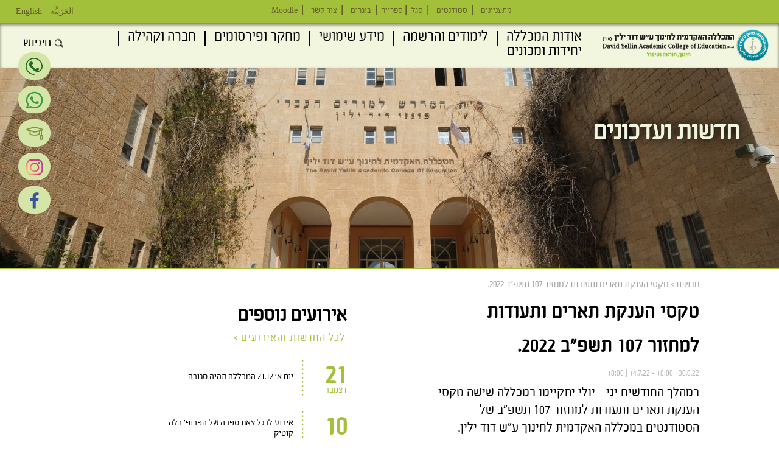

--- FILE ---
content_type: text/html; charset=utf-8
request_url: https://www.dyellin.ac.il/node/9912?field_content_cat_tid=All&page=50
body_size: 16203
content:
<!DOCTYPE html>
<html lang="he" dir="rtl"
  xmlns:og="http://ogp.me/ns#"
  xmlns:article="http://ogp.me/ns/article#"
  xmlns:book="http://ogp.me/ns/book#"
  xmlns:profile="http://ogp.me/ns/profile#"
  xmlns:video="http://ogp.me/ns/video#"
  xmlns:product="http://ogp.me/ns/product#">

    <head>

        <!-- Google Tag Manager -->
        <script>
            (function(w, d, s, l, i) {
                w[l] = w[l] || [];
                w[l].push({
                    'gtm.start': new Date().getTime(),
                    event: 'gtm.js'
                });
                var f = d.getElementsByTagName(s)[0],
                    j = d.createElement(s),
                    dl = l != 'dataLayer' ? '&l=' + l : '';
                j.async = true;
                j.src =
                    'https://www.googletagmanager.com/gtm.js?id=' + i + dl;
                f.parentNode.insertBefore(j, f);
            })(window, document, 'script', 'dataLayer', 'GTM-NKV9KS5');
        </script>
        <!-- End Google Tag Manager -->

        <link rel="profile" href="https://www.w3.org/1999/xhtml/vocab" />
        <meta name="viewport" content="width=device-width, initial-scale=1.0">
        <meta name="google-site-verification" content="k7jPdEkjkSxxwWih-4XcSCNexydq6_6h4tga660YmCU" />
        <meta http-equiv="Content-Type" content="text/html; charset=utf-8" />
<link rel="shortcut icon" href="https://www.dyellin.ac.il/sites/default/files/David%20Yellin-favicon_1.ico" type="image/vnd.microsoft.icon" />
<meta name="description" content="במהלך החודשים יני - יולי יתקיימו במכללה שישה טקסי הענקת תארים ותעודות למחזור 107 תשפ&quot;ב של הסטודנטים במכללה האקדמית לחינוך ע&quot;ש דוד ילין.סה&quot;כ מקבלי תארים ותעודות במחזור 107 הינו כ - 800 סטודנטים.המכללה מברכת את כל המסיימים ומאחלת להם בהצלחה בהשתלבות בהוראה!הטקסים הם חלק מאירועים מרכזיים, מרגשים וחשובים במכללה, ומהווים עבור הבוגרים ציון דרך משמעותי בחייהם האישיים והאקדמיים." />
<meta name="generator" content="Drupal 7 (https://www.drupal.org)" />
<link rel="canonical" href="https://www.dyellin.ac.il/node/9912" />
<link rel="shortlink" href="https://www.dyellin.ac.il/node/9912" />
<meta property="og:site_name" content="yalin" />
<meta itemprop="name" content="טקסי הענקת תארים ותעודות למחזור 107 תשפ&quot;ב 2022." />
<meta itemprop="description" content="במהלך החודשים יני - יולי יתקיימו במכללה שישה טקסי הענקת תארים ותעודות למחזור 107 תשפ&quot;ב של הסטודנטים במכללה האקדמית לחינוך ע&quot;ש דוד ילין.סה&quot;כ מקבלי תארים ותעודות במחזור 107 הינו כ - 800 סטודנטים.המכללה מברכת את כל המסיימים ומאחלת להם בהצלחה בהשתלבות בהוראה!הטקסים הם חלק מאירועים מרכזיים, מרגשים וחשובים במכללה, ומהווים עבור הבוגרים ציון דרך משמעותי בחייהם האישיים והאקדמיים." />
        <title>טקסי הענקת תארים ותעודות למחזור 107 תשפ"ב 2022. | Page 51 | מכללת דוד ילין</title>
        <style>
@import url("https://www.dyellin.ac.il/modules/system/system.base.css?t6xz3n");
@import url("https://www.dyellin.ac.il/modules/system/system.base-rtl.css?t6xz3n");
</style>
<style>
@import url("https://www.dyellin.ac.il/sites/all/libraries/slick/slick/slick.css?t6xz3n");
</style>
<style>
@import url("https://www.dyellin.ac.il/sites/all/modules/calendar/css/calendar_multiday.css?t6xz3n");
@import url("https://www.dyellin.ac.il/sites/all/modules/date/date_api/date.css?t6xz3n");
@import url("https://www.dyellin.ac.il/sites/all/modules/date/date_api/date-rtl.css?t6xz3n");
@import url("https://www.dyellin.ac.il/sites/all/modules/date/date_popup/themes/datepicker.1.7.css?t6xz3n");
@import url("https://www.dyellin.ac.il/modules/field/theme/field.css?t6xz3n");
@import url("https://www.dyellin.ac.il/modules/field/theme/field-rtl.css?t6xz3n");
@import url("https://www.dyellin.ac.il/sites/all/modules/fitvids/fitvids.css?t6xz3n");
@import url("https://www.dyellin.ac.il/modules/node/node.css?t6xz3n");
@import url("https://www.dyellin.ac.il/sites/all/modules/views/css/views.css?t6xz3n");
@import url("https://www.dyellin.ac.il/sites/all/modules/views/css/views-rtl.css?t6xz3n");
@import url("https://www.dyellin.ac.il/sites/all/modules/media/modules/media_wysiwyg/css/media_wysiwyg.base.css?t6xz3n");
</style>
<style>
@import url("https://www.dyellin.ac.il/sites/all/modules/colorbox/styles/default/colorbox_style.css?t6xz3n");
@import url("https://www.dyellin.ac.il/sites/all/modules/ctools/css/ctools.css?t6xz3n");
@import url("https://www.dyellin.ac.il/sites/default/files/css/menu_icons.css?t6xz3n");
@import url("https://www.dyellin.ac.il/sites/all/modules/panels/css/panels.css?t6xz3n");
@import url("https://www.dyellin.ac.il/sites/all/modules/panels/plugins/layouts/twocol_stacked/twocol_stacked.css?t6xz3n");
@import url("https://www.dyellin.ac.il/sites/all/modules/responsive_menus/styles/meanMenu/meanmenu.min.css?t6xz3n");
@import url("https://www.dyellin.ac.il/sites/default/files/honeypot/honeypot.css?t6xz3n");
@import url("https://www.dyellin.ac.il/sites/all/modules/webform/css/webform.css?t6xz3n");
</style>
<link type="text/css" rel="stylesheet" href="//cdn.jsdelivr.net/bootstrap/3.3.5/css/bootstrap.css" media="all" />
<style>
@import url("https://www.dyellin.ac.il/sites/all/themes/bootstrap/css/3.3.5/overrides.min.css?t6xz3n");
@import url("https://www.dyellin.ac.il/sites/all/themes/yalin/js/lightslider/dist/css/lightslider.min.css?t6xz3n");
@import url("https://www.dyellin.ac.il/sites/all/themes/yalin/js/perfect-scrollbar/css/perfect-scrollbar.css?t6xz3n");
@import url("https://www.dyellin.ac.il/sites/all/themes/yalin/js/audioPlayer/css/audioplayer.css?t6xz3n");
@import url("https://www.dyellin.ac.il/sites/all/themes/yalin/css/style.css?t6xz3n");
@import url("https://www.dyellin.ac.il/sites/all/themes/yalin/css/style-rtl.css?t6xz3n");
@import url("https://www.dyellin.ac.il/sites/all/themes/yalin/css/responsive.css?t6xz3n");
@import url("https://www.dyellin.ac.il/sites/all/themes/yalin/css/mobile.css?t6xz3n");
</style>
        <link rel="stylesheet" href="https://www.dyellin.ac.il/sites/all/themes/yalin/fonts/font-awesome/css/font-awesome.min.css">
        <link rel="stylesheet" href="https://www.dyellin.ac.il/sites/all/themes/yalin/fonts/shlager/stylesheet.css">
        <link rel="stylesheet" href="https://www.dyellin.ac.il/sites/all/themes/yalin/fonts/titillium/stylesheet.css">
        <link rel="stylesheet" href="https://www.dyellin.ac.il/sites/all/themes/yalin/css/bootstrap-rtl.min.css">


        <script>
            (function(d) {
                var s = d.createElement("script");
                s.setAttribute("data-account", "FNkuH96QLL");
                s.setAttribute("src", "https://cdn.userway.org/widget.js");
                (d.body || d.head).appendChild(s);
            })(document)
        </script>
        <script type='application/javascript'>
            window.addEventListener('load', function() {
                var script = document.createElement('script');
                script.setAttribute('type', 'application/javascript');
                script.setAttribute('src', 'https://fortcdn.com/staticfiles/fb-web/js/fortvision-fb-web-watcher-script-30.js');
                script.setAttribute('watcher_id', 'cf0b8529-2f63-433d-ab1b-0d37910edeed');
                document.head.appendChild(script);
            });
        </script>
        <noscript>Please ensure Javascript is enabled for purposes of <a href="https://userway.org">website accessibility</a></noscript>

        <!-- HTML5 element support for IE6-8 -->
        <!--[if lt IE 9]>
          <script src="https://cdn.jsdelivr.net/html5shiv/3.7.3/html5shiv-printshiv.min.js"></script>
        <![endif]-->
        <script src="https://www.dyellin.ac.il/sites/all/modules/jquery_update/replace/jquery/1.10/jquery.js?v=1.10.2"></script>
<script src="https://www.dyellin.ac.il/misc/jquery-extend-3.4.0.js?v=1.10.2"></script>
<script src="https://www.dyellin.ac.il/misc/jquery-html-prefilter-3.5.0-backport.js?v=1.10.2"></script>
<script src="https://www.dyellin.ac.il/misc/jquery.once.js?v=1.2"></script>
<script src="https://www.dyellin.ac.il/misc/drupal.js?t6xz3n"></script>
<script src="https://www.dyellin.ac.il/sites/all/libraries/fitvids/jquery.fitvids.js?t6xz3n"></script>
<script src="https://www.dyellin.ac.il/sites/all/libraries/slick/slick/slick.min.js?v=1.x"></script>
<script src="https://www.google.com/recaptcha/api.js?render=6Les1bkUAAAAANPwj7KmtxkPFxe4igGvSeZdJcCR"></script>
<script src="//cdn.jsdelivr.net/bootstrap/3.3.5/js/bootstrap.js"></script>
<script src="https://www.dyellin.ac.il/sites/all/modules/fitvids/fitvids.js?t6xz3n"></script>
<script src="https://www.dyellin.ac.il/sites/default/files/languages/he_VW5W0uh_rD2fe4GdtHbh7S2o3jLbZbn8PnbHyLKHrgs.js?t6xz3n"></script>
<script src="https://www.dyellin.ac.il/./sites/all/modules/custom/yellin/js/admin.js?t6xz3n"></script>
<script src="https://www.dyellin.ac.il/sites/all/libraries/colorbox/jquery.colorbox-min.js?t6xz3n"></script>
<script src="https://www.dyellin.ac.il/sites/all/modules/colorbox/js/colorbox.js?t6xz3n"></script>
<script src="https://www.dyellin.ac.il/sites/all/modules/colorbox/styles/default/colorbox_style.js?t6xz3n"></script>
<script>var switchTo5x = true;var useFastShare = 1;</script>
<script src="https://ws.sharethis.com/button/buttons.js"></script>
<script>if (typeof stLight !== 'undefined') { stLight.options({"publisher":"dr-14c647ec-7c2f-47a0-d439-2b9f8f3e8a1f","version":"5x","lang":"he"}); }</script>
<script src="https://www.dyellin.ac.il/sites/all/themes/bootstrap/js/misc/_collapse.js?t6xz3n"></script>
<script src="https://www.dyellin.ac.il/misc/form.js?t6xz3n"></script>
<script src="https://www.dyellin.ac.il/sites/all/modules/slick/js/slick.load.min.js?t6xz3n"></script>
<script src="https://www.dyellin.ac.il/sites/all/modules/shs/js/shs.js?t6xz3n"></script>
<script src="https://www.dyellin.ac.il/sites/all/modules/captcha/captcha.js?t6xz3n"></script>
<script src="https://www.dyellin.ac.il/sites/all/modules/clientside_validation/jquery-validate/jquery.validate.js?t6xz3n"></script>
<script src="https://www.dyellin.ac.il/sites/all/modules/responsive_menus/styles/meanMenu/jquery.meanmenu.min.js?t6xz3n"></script>
<script src="https://www.dyellin.ac.il/sites/all/modules/responsive_menus/styles/meanMenu/responsive_menus_mean_menu.js?t6xz3n"></script>
<script src="https://www.dyellin.ac.il/sites/all/modules/google_analytics/googleanalytics.js?t6xz3n"></script>
<script>(function(i,s,o,g,r,a,m){i["GoogleAnalyticsObject"]=r;i[r]=i[r]||function(){(i[r].q=i[r].q||[]).push(arguments)},i[r].l=1*new Date();a=s.createElement(o),m=s.getElementsByTagName(o)[0];a.async=1;a.src=g;m.parentNode.insertBefore(a,m)})(window,document,"script","https://www.google-analytics.com/analytics.js","ga");ga("create", "UA-3782840-1", {"cookieDomain":"auto"});ga("set", "anonymizeIp", true);ga("send", "pageview");</script>
<script src="https://www.dyellin.ac.il/misc/textarea.js?v=7.87"></script>
<script src="https://www.dyellin.ac.il/sites/all/modules/webform/js/webform.js?t6xz3n"></script>
<script src="https://www.dyellin.ac.il/sites/all/modules/form_placeholder/form_placeholder.js?t6xz3n"></script>
<script src="https://www.dyellin.ac.il/sites/all/themes/yalin/js/jquery.animateNumber.js?t6xz3n"></script>
<script src="https://www.dyellin.ac.il/sites/all/themes/yalin/js/lightslider/dist/js/lightslider.min.js?t6xz3n"></script>
<script src="https://www.dyellin.ac.il/sites/all/themes/yalin/js/perfect-scrollbar/dist/perfect-scrollbar.min.js?t6xz3n"></script>
<script src="https://www.dyellin.ac.il/sites/all/themes/yalin/js/audioPlayer/js/audioplayer.js?t6xz3n"></script>
<script src="https://www.dyellin.ac.il/sites/all/themes/yalin/js/script.js?t6xz3n"></script>
<script>jQuery.extend(Drupal.settings, {"basePath":"\/","pathPrefix":"","setHasJsCookie":0,"ajaxPageState":{"theme":"yalin","theme_token":"INEHe6-NQy-BuxPDaQSJXnl55UMrv7ip7lEzoGTuFZM","js":{"sites\/all\/modules\/recaptcha_v3\/js\/recaptcha_v3.js":1,"sites\/all\/modules\/addthis\/addthis.js":1,"sites\/all\/modules\/clientside_validation\/clientside_validation.ie8.js":1,"sites\/all\/modules\/clientside_validation\/clientside_validation_html5\/clientside_validation_html5.js":1,"sites\/all\/modules\/clientside_validation\/clientside_validation.js":1,"sites\/all\/themes\/bootstrap\/js\/bootstrap.js":1,"sites\/all\/modules\/jquery_update\/replace\/jquery\/1.10\/jquery.js":1,"misc\/jquery-extend-3.4.0.js":1,"misc\/jquery-html-prefilter-3.5.0-backport.js":1,"misc\/jquery.once.js":1,"misc\/drupal.js":1,"sites\/all\/libraries\/fitvids\/jquery.fitvids.js":1,"sites\/all\/libraries\/slick\/slick\/slick.min.js":1,"https:\/\/www.google.com\/recaptcha\/api.js?render=6Les1bkUAAAAANPwj7KmtxkPFxe4igGvSeZdJcCR":1,"\/\/cdn.jsdelivr.net\/bootstrap\/3.3.5\/js\/bootstrap.js":1,"sites\/all\/modules\/fitvids\/fitvids.js":1,"public:\/\/languages\/he_VW5W0uh_rD2fe4GdtHbh7S2o3jLbZbn8PnbHyLKHrgs.js":1,".\/sites\/all\/modules\/custom\/yellin\/js\/admin.js":1,"sites\/all\/libraries\/colorbox\/jquery.colorbox-min.js":1,"sites\/all\/modules\/colorbox\/js\/colorbox.js":1,"sites\/all\/modules\/colorbox\/styles\/default\/colorbox_style.js":1,"0":1,"https:\/\/ws.sharethis.com\/button\/buttons.js":1,"1":1,"sites\/all\/themes\/bootstrap\/js\/misc\/_collapse.js":1,"misc\/form.js":1,"sites\/all\/modules\/slick\/js\/slick.load.min.js":1,"sites\/all\/modules\/shs\/js\/shs.js":1,"sites\/all\/modules\/captcha\/captcha.js":1,"sites\/all\/modules\/clientside_validation\/jquery-validate\/jquery.validate.js":1,"sites\/all\/modules\/responsive_menus\/styles\/meanMenu\/jquery.meanmenu.min.js":1,"sites\/all\/modules\/responsive_menus\/styles\/meanMenu\/responsive_menus_mean_menu.js":1,"sites\/all\/modules\/google_analytics\/googleanalytics.js":1,"2":1,"misc\/textarea.js":1,"sites\/all\/modules\/webform\/js\/webform.js":1,"sites\/all\/modules\/form_placeholder\/form_placeholder.js":1,"sites\/all\/themes\/yalin\/js\/jquery.animateNumber.js":1,"sites\/all\/themes\/yalin\/js\/lightslider\/dist\/js\/lightslider.min.js":1,"sites\/all\/themes\/yalin\/js\/perfect-scrollbar\/dist\/perfect-scrollbar.min.js":1,"sites\/all\/themes\/yalin\/js\/audioPlayer\/js\/audioplayer.js":1,"sites\/all\/themes\/yalin\/js\/script.js":1},"css":{"modules\/system\/system.base.css":1,"modules\/system\/system.base-rtl.css":1,"sites\/all\/libraries\/slick\/slick\/slick.css":1,"sites\/all\/modules\/calendar\/css\/calendar_multiday.css":1,"sites\/all\/modules\/date\/date_api\/date.css":1,"sites\/all\/modules\/date\/date_api\/date-rtl.css":1,"sites\/all\/modules\/date\/date_popup\/themes\/datepicker.1.7.css":1,"modules\/field\/theme\/field.css":1,"modules\/field\/theme\/field-rtl.css":1,"sites\/all\/modules\/fitvids\/fitvids.css":1,"modules\/node\/node.css":1,"sites\/all\/modules\/views\/css\/views.css":1,"sites\/all\/modules\/views\/css\/views-rtl.css":1,"sites\/all\/modules\/media\/modules\/media_wysiwyg\/css\/media_wysiwyg.base.css":1,"sites\/all\/modules\/colorbox\/styles\/default\/colorbox_style.css":1,"sites\/all\/modules\/ctools\/css\/ctools.css":1,"public:\/\/css\/menu_icons.css":1,"sites\/all\/modules\/panels\/css\/panels.css":1,"sites\/all\/modules\/panels\/plugins\/layouts\/twocol_stacked\/twocol_stacked.css":1,"sites\/all\/modules\/responsive_menus\/styles\/meanMenu\/meanmenu.min.css":1,"public:\/\/honeypot\/honeypot.css":1,"sites\/all\/modules\/webform\/css\/webform.css":1,"\/\/cdn.jsdelivr.net\/bootstrap\/3.3.5\/css\/bootstrap.css":1,"sites\/all\/themes\/bootstrap\/css\/3.3.5\/overrides.min.css":1,"sites\/all\/themes\/yalin\/css\/odometer-theme-default.css":1,"sites\/all\/themes\/yalin\/js\/lightslider\/dist\/css\/lightslider.min.css":1,"sites\/all\/themes\/yalin\/js\/perfect-scrollbar\/css\/perfect-scrollbar.css":1,"sites\/all\/themes\/yalin\/js\/audioPlayer\/css\/audioplayer.css":1,"sites\/all\/themes\/yalin\/css\/style.css":1,"sites\/all\/themes\/yalin\/css\/style-rtl.css":1,"sites\/all\/themes\/yalin\/css\/responsive.css":1,"sites\/all\/themes\/yalin\/css\/mobile.css":1}},"colorbox":{"opacity":"0.85","current":"{current} of {total}","previous":"\u00ab Prev","next":"Next \u00bb","close":"Close","maxWidth":"98%","maxHeight":"98%","fixed":true,"mobiledetect":true,"mobiledevicewidth":"480px"},"better_exposed_filters":{"views":{"events":{"displays":{"block_1":{"filters":[]}}},"generic_list":{"displays":{"panel_pane_2":{"filters":{"field_content_cat_tid":{"required":false}}}}},"top_banner":{"displays":{"panel_pane_1":{"filters":[]}}}}},"form_placeholder":{"fallback_support":false,"include":".view-forms #edit-search-api-views-fulltext,.view-procedure #edit-search-api-views-fulltext,.node-post_job-form #edit-title,.view-site-wide-search #edit-search-api-views-fulltext,.view-site-wide-search #edit-key","exclude":"","required_indicator":"text"},"urlIsAjaxTrusted":{"\/":true,"\/node\/9912?field_content_cat_tid=All\u0026page=50":true},"slick":{"accessibility":true,"adaptiveHeight":false,"autoplay":false,"autoplaySpeed":3000,"pauseOnHover":true,"pauseOnDotsHover":false,"arrows":true,"centerMode":false,"centerPadding":"50px","dots":false,"dotsClass":"slick-dots","draggable":true,"fade":false,"focusOnSelect":false,"infinite":true,"initialSlide":0,"lazyLoad":"ondemand","rtl":false,"rows":1,"slidesPerRow":1,"slide":"","slidesToShow":1,"slidesToScroll":1,"speed":500,"swipe":true,"swipeToSlide":false,"edgeFriction":0.34999999999999998,"touchMove":true,"touchThreshold":5,"useCSS":true,"cssEase":"ease","useTransform":false,"easing":"linear","variableWidth":false,"vertical":false,"verticalSwiping":false,"waitForAnimate":true,"mousewheel":false},"shs":{"submitted[degree]":{"jUwYuDop":{"vid":"16","settings":{"create_new_terms":false,"create_new_levels":false,"required":true,"language":{"language":"he","name":"Hebrew","native":"\u05e2\u05d1\u05e8\u05d9\u05ea","direction":"1","enabled":"1","plurals":"2","formula":"($n!=1)","domain":"","prefix":"","weight":"-9","javascript":"VW5W0uh_rD2fe4GdtHbh7S2o3jLbZbn8PnbHyLKHrgs","provider":"language-default","dir":"rtl"}},"default_value":"","parents":[{"tid":0}],"multiple":false,"any_label":"- Any -","any_value":"All"}}},"fitvids":{"custom_domains":[],"selectors":["body"],"simplifymarkup":1},"responsive_menus":[{"selectors":"#main-menu","container":".navbar-collapse","trigger_txt":"\u003Cspan \/\u003E\u003Cspan \/\u003E\u003Cspan \/\u003E","close_txt":"X","close_size":"2em","position":"left","media_size":"1024","show_children":"1","expand_children":"1","expand_txt":" \u0026lt;","contract_txt":" \u0026lt;","remove_attrs":"1","responsive_menus_style":"mean_menu"}],"googleanalytics":{"trackOutbound":1,"trackMailto":1,"trackDownload":1,"trackDownloadExtensions":"7z|aac|arc|arj|asf|asx|avi|bin|csv|doc(x|m)?|dot(x|m)?|exe|flv|gif|gz|gzip|hqx|jar|jpe?g|js|mp(2|3|4|e?g)|mov(ie)?|msi|msp|pdf|phps|png|ppt(x|m)?|pot(x|m)?|pps(x|m)?|ppam|sld(x|m)?|thmx|qtm?|ra(m|r)?|sea|sit|tar|tgz|torrent|txt|wav|wma|wmv|wpd|xls(x|m|b)?|xlt(x|m)|xlam|xml|z|zip","trackColorbox":1},"webform":{"conditionals":{"webform-client-form-34":{"ruleGroups":{"rgid_0":{"andor":null,"actions":{"aid_0":{"target":"webform-component--message","invert":1,"action":"require","argument":""},"aid_1":{"target":"webform-component--degree","invert":0,"action":"show","argument":""},"aid_2":{"target":"webform-component--degree","invert":0,"action":"require","argument":""}},"rules":{"rid_0":{"source_type":"component","source":"webform-component--subject","value":"1","callback":"conditionalOperatorStringEqual"}}},"rgid_1":{"andor":null,"actions":{"aid_0":{"target":"webform-component--degree","invert":1,"action":"require","argument":""}},"rules":{"rid_0":{"source_type":"component","source":"webform-component--subject","value":"1","callback":"conditionalOperatorStringNotEqual"}}}},"sourceMap":{"webform-component--subject":{"rgid_0":"rgid_0","rgid_1":"rgid_1"}},"values":[]}}},"clientsideValidation":{"forms":{"webform-client-form-34":{"errorPlacement":"5","general":{"errorClass":"error","wrapper":"li","validateTabs":0,"scrollTo":1,"scrollSpeed":"1000","disableHtml5Validation":"0","validateOnBlur":"1","validateOnBlurAlways":"0","validateOnKeyUp":"1","validateBeforeAjax":"0","validateOnSubmit":"1","showMessages":"0","errorElement":"label"},"rules":{"submitted[first_name]":{"required":true,"messages":{"required":"\u05e9\u05dd \u05e4\u05e8\u05d8\u05d9 \u05d4\u05d9\u05e0\u05d5 \u05e9\u05d3\u05d4 \u05d7\u05d5\u05d1\u05d4","maxlength":"\u05e9\u05dd \u05e4\u05e8\u05d8\u05d9 field has a max length of 128 characters."},"maxlength":128},"submitted[last_name]":{"required":true,"messages":{"required":"\u05e9\u05dd \u05de\u05e9\u05e4\u05d7\u05d4 \u05d4\u05d9\u05e0\u05d5 \u05e9\u05d3\u05d4 \u05d7\u05d5\u05d1\u05d4","maxlength":"\u05e9\u05dd \u05de\u05e9\u05e4\u05d7\u05d4 field has a max length of 128 characters."},"maxlength":128},"submitted[phone]":{"required":true,"messages":{"required":"\u05e0\u05d9\u05d9\u05d3 \u05d4\u05d9\u05e0\u05d5 \u05e9\u05d3\u05d4 \u05d7\u05d5\u05d1\u05d4","maxlength":"\u05e0\u05d9\u05d9\u05d3 field has a max length of 128 characters."},"maxlength":128},"submitted[email]":{"required":true,"messages":{"required":"\u05d3\u05d5\u05d0\u0022\u05dc \u05d4\u05d9\u05e0\u05d5 \u05e9\u05d3\u05d4 \u05d7\u05d5\u05d1\u05d4","email":"\u05d4\u05e2\u05e8\u05da \u05d1\u05e9\u05d3\u05d4 \u05d3\u05d5\u05d0\u0022\u05dc \u05d0\u05d9\u05e0\u05d5 \u05db\u05ea\u05d5\u05d1\u05ea \u05d3\u05d5\u05d0\u0022\u05dc \u05d7\u05d5\u05e7\u05d9\u05ea."},"email":true},"submitted[subject]":{"required":true,"messages":{"required":"\u05e0\u05d5\u05e9\u05d0 \u05e4\u05e0\u05d9\u05d4 \u05d4\u05d9\u05e0\u05d5 \u05e9\u05d3\u05d4 \u05d7\u05d5\u05d1\u05d4"}},"submitted[degree]":{"required":true,"messages":{"required":"\u05ea\u05d5\u05d0\u05e8 \u05d4\u05d9\u05e0\u05d5 \u05e9\u05d3\u05d4 \u05d7\u05d5\u05d1\u05d4","maxlength":"\u05ea\u05d5\u05d0\u05e8 field has a max length of 128 characters."},"maxlength":128},"captcha_response":{"captcha":{"captcha_validate":"recaptcha_v3_captcha_validate","token":"7ogSA5a_pjyO9Mf2G_975HGjsOaJaf4xOHvacKKg2Wc","captcha_token":"e0c64f723ba32248a7bc2b824a56ef9f"},"messages":{"captcha":"Wrong answer for captcha"}},"url":{"maxlength":128,"messages":{"maxlength":"Leave this field blank field has a max length of 128 characters."}}},"checkboxrules":{"submitted[select]":{"checkboxgroupminmax":[0,99,"#edit-submitted-select"],"messages":{"checkboxgroupminmax":"You must select at least 0 values for \u05de\u05d5\u05db\u05df\/\u05e0\u05d4 \u05dc\u05e7\u05d1\u05dc \u05de\u05d9\u05d3\u05e2 \u05e0\u05d5\u05e1\u05e3?."}}}}},"general":{"usexregxp":0,"months":{"\u05d9\u05e0\u05d5\u05d0\u05e8":1,"\u05d9\u05e0\u05d5\u0027":1,"\u05e4\u05d1\u05e8\u05d5\u05d0\u05e8":2,"\u05e4\u05d1\u05e8\u0027":2,"\u05de\u05e8\u05e5":3,"\u05d0\u05e4\u05e8\u05d9\u05dc":4,"\u05d0\u05e4\u05e8\u0027":4,"\u05de\u05d0\u05d9":5,"\u05d9\u05d5\u05e0\u05d9":6,"\u05d9\u05d5\u05dc\u05d9":7,"\u05d0\u05d5\u05d2\u05d5\u05e1\u05d8":8,"\u05d0\u05d5\u05d2\u0027":8,"\u05e1\u05e4\u05d8\u05de\u05d1\u05e8":9,"\u05e1\u05e4\u05d8\u0027":9,"\u05d0\u05d5\u05e7\u05d8\u05d5\u05d1\u05e8":10,"\u05d0\u05d5\u05e7\u0027":10,"\u05e0\u05d5\u05d1\u05de\u05d1\u05e8":11,"\u05e0\u05d5\u05d1\u0027":11,"\u05d3\u05e6\u05de\u05d1\u05e8":12,"\u05d3\u05e6\u05de\u0027":12}},"groups":{"webform-client-form-34":{}}},"bootstrap":{"anchorsFix":"0","anchorsSmoothScrolling":"0","formHasError":1,"popoverEnabled":1,"popoverOptions":{"animation":1,"html":0,"placement":"right","selector":"","trigger":"click","triggerAutoclose":1,"title":"","content":"","delay":0,"container":"body"},"tooltipEnabled":1,"tooltipOptions":{"animation":1,"html":0,"placement":"auto left","selector":"","trigger":"hover focus","delay":0,"container":"body"}}});</script>
    </head>
    <body class="html not-front not-logged-in no-sidebars page-node page-node- page-node-9912 node-type-news i18n-he">
        <!-- Google Tag Manager (noscript) -->
        <noscript><iframe src="https://www.googletagmanager.com/ns.html?id=GTM-NKV9KS5" height="0" width="0" style="display:none;visibility:hidden"></iframe></noscript>
        <!-- End Google Tag Manager (noscript) -->
        <div id="skip-link">
            <a href="#main-content" class="element-invisible element-focusable">דילוג לתוכן העיקרי</a>
        </div>


                <header id="navbar">
        <div class="region region-top-menu">
    <section id="block-menu-menu-top-menu" class="block block-menu clearfix">

      
  <ul class="menu nav"><li class="first leaf"><a href="/interest">מתעניינים</a></li>
<li class="leaf"><a href="/student">סטודנטים</a></li>
<li class="leaf"><a href="/staff">סגל</a></li>
<li class="leaf"><a href="/library">ספרייה</a></li>
<li class="leaf"><a href="/alumni">בוגרים</a></li>
<li class="leaf"><a href="/contact_us">צור קשר</a></li>
<li class="last leaf"><a href="https://online.dyellin.ac.il">Moodle</a></li>
</ul>
</section>
<section id="block-menu-menu-language-menu" class="block block-menu clearfix">

      
  <ul class="menu nav"><li class="first leaf ar"><a href="https://www.dyellin.ac.il/ar/node/5928"> العَرَبِيَّة</a></li>
<li class="leaf en"><a href="https://www.dyellin.ac.il/en/node/5815">English</a></li>
<li class="last leaf he"><a href="https://www.dyellin.ac.il/node/5237">עברית</a></li>
</ul>
</section>
<section id="block-webform-client-block-34" class="block block-webform reg-form-type-1 clearfix">

      
  <form class="webform-client-form webform-client-form-34" action="/node/9912?field_content_cat_tid=All&amp;page=50" method="post" id="webform-client-form-34" accept-charset="UTF-8"><div><div class="form-item webform-component webform-component-markup webform-component--45645 form-group form-item form-type-markup form-group"></div><div class="form-item webform-component webform-component-markup webform-component--head form-group form-item form-type-markup form-group"><h2 style="text-align: center; display: block !important;">צור קשר</h2>
<h2 class="block-title is-hebrew" style="text-align: center;">לייעוץ והרשמה ומידע כללי <a href="tel:02-6558111" target="_blank" rel="noopener noreferrer">02-6558111</a> שלוחה 1</h2>
</div><div class="form-item webform-component webform-component-textfield webform-component--first-name webform-container-inline form-group form-inline form-item form-item-submitted-first-name form-type-textfield form-group"> <label class="control-label" for="edit-submitted-first-name">שם פרטי <span class="form-required" title="חובה למלא שדה זה.">*</span></label>
<input required="required" class="form-control form-text required" type="text" id="edit-submitted-first-name" name="submitted[first_name]" value="" size="60" maxlength="128" /></div><div class="form-item webform-component webform-component-textfield webform-component--last-name webform-container-inline form-group form-inline form-item form-item-submitted-last-name form-type-textfield form-group"> <label class="control-label" for="edit-submitted-last-name">שם משפחה <span class="form-required" title="חובה למלא שדה זה.">*</span></label>
<input required="required" class="form-control form-text required" type="text" id="edit-submitted-last-name" name="submitted[last_name]" value="" size="60" maxlength="128" /></div><div class="form-item webform-component webform-component-textfield webform-component--phone webform-container-inline form-group form-inline form-item form-item-submitted-phone form-type-textfield form-group"> <label class="control-label" for="edit-submitted-phone">נייד <span class="form-required" title="חובה למלא שדה זה.">*</span></label>
<input required="required" class="form-control form-text required" type="text" id="edit-submitted-phone" name="submitted[phone]" value="" size="60" maxlength="128" /></div><div class="form-item webform-component webform-component-email webform-component--email webform-container-inline form-group form-inline form-item form-item-submitted-email form-type-webform-email form-group"> <label class="control-label" for="edit-submitted-email">דוא"ל <span class="form-required" title="חובה למלא שדה זה.">*</span></label>
<input required="required" class="email form-control form-text form-email required" type="email" id="edit-submitted-email" name="submitted[email]" size="60" /></div><div class="form-item webform-component webform-component-select webform-component--subject webform-container-inline form-group form-inline form-item form-item-submitted-subject form-type-select form-group"> <label class="control-label" for="edit-submitted-subject">נושא פניה <span class="form-required" title="חובה למלא שדה זה.">*</span></label>
<select required="required" class="form-control form-select required" id="edit-submitted-subject" name="submitted[subject]"><option value="1" selected="selected">מתעניינים בלימודים במכללה</option><option value="2">שכר לימוד</option><option value="3">מרכז תמיכת מחשבים</option><option value="4">ספרייה</option><option value="5">מינהל סטודנטים</option></select></div><div class="form-item webform-component webform-component--degree webform-component-shs" id="webform-component-degree"><div class="form-item form-item-submitted-degree form-type-textfield form-group"> <label class="control-label" for="edit-submitted-degree">תואר <span class="form-required" title="חובה למלא שדה זה.">*</span></label>
<input class="element-invisible shs-enabled form-control form-text required" type="text" id="edit-submitted-degree" name="submitted[degree]" value="" size="60" maxlength="128" /></div></div><div class="form-item webform-component webform-component-textarea webform-component--message form-group form-item form-item-submitted-message form-type-textarea form-group"><div class="form-textarea-wrapper resizable"><textarea required="required" placeholder="הזן/י כאן את תוכן הפנייה" class="form-control form-textarea required" id="edit-submitted-message" name="submitted[message]" cols="60" rows="5"></textarea></div> <label class="control-label element-invisible" for="edit-submitted-message">הזן/י כאן את תוכן הפנייה <span class="form-required" title="חובה למלא שדה זה.">*</span></label>
</div><div class="contact-us-button form-item webform-component webform-component-checkboxes webform-component--select form-group form-item form-item-submitted-select form-type-checkboxes form-group"><div id="edit-submitted-select" class="form-checkboxes"><div class="form-item form-item-submitted-select-1 form-type-checkbox checkbox"> <label class="control-label" for="edit-submitted-select-1"><input type="checkbox" id="edit-submitted-select-1" name="submitted[select][1]" value="1" checked="checked" class="form-checkbox" />מוכן/נה לקבל מידע נוסף</label>
</div></div> <label class="control-label element-invisible" for="edit-submitted-select">מוכן/נה לקבל מידע נוסף?</label>
</div><input type="hidden" name="details[sid]" />
<input type="hidden" name="details[page_num]" value="1" />
<input type="hidden" name="details[page_count]" value="1" />
<input type="hidden" name="details[finished]" value="0" />
<input type="hidden" name="form_build_id" value="form-QsYtJ2elppwbv2B0PZs41U9PWcnJl46UsgSfTQTJbwc" />
<input type="hidden" name="form_id" value="webform_client_form_34" />
<div class="url-textfield"><div class="form-item form-item-url form-type-textfield form-group"> <label class="control-label" for="edit-url">Leave this field blank</label>
<input autocomplete="off" class="form-control form-text" type="text" id="edit-url" name="url" value="" size="20" maxlength="128" /></div></div><div class="captcha"><input type="hidden" name="captcha_sid" value="28373051" />
<input type="hidden" name="captcha_token" value="e0c64f723ba32248a7bc2b824a56ef9f" />
<input data-recaptcha-v3-action="test" data-recaptcha-v3-sitekey="6Les1bkUAAAAANPwj7KmtxkPFxe4igGvSeZdJcCR" type="hidden" name="recaptcha_v3_token" value="" />
<input type="hidden" name="captcha_response" value="Google recaptcha v3" />
</div><div class="form-actions"><button class="webform-submit button-primary btn btn-primary form-submit" type="submit" name="op" value="שלח">שלח</button>
</div></div></form>
</section>
  </div>
    <div class="navbar-wrapper">
    <div class="navbar-header">
      
              
        <a class="logo navbar-btn" href="/" title="המכללה האקדמית לחינוך דוד ילין קישור לדף הבית">
          <img src="https://www.dyellin.ac.il/sites/default/files/LOGO-David%20Yellin-HE-520X100.png" alt="המכללה האקדמית לחינוך דוד ילין קישור לדף הבית" class="main-logo" />
       <!-- Conditional library logo based on language -->
          <img src="/sites/all/themes/yalin/images/LOGO-David-Yellin-HE-310X55.png" alt="המכללה האקדמית לחינוך דוד ילין קישור לדף הבית" class="library-logo" />
      </a>
        <span class="mobile-library">
          <button type="button">
            <span class="sr-only">Toggle navigation</span>
            <span class="icon-bar"></span>
            <span class="icon-bar"></span>
            <span class="icon-bar"></span>
          </button>
        </span>
      
          </div>

          <div class="navbar-collapse" id="navbar-collapse">
        <nav role="navigation" aria-label="תפריט ראשי">
          <div id="main-menu">
                          <ul class="menu nav navbar-nav"><li class="first expanded dropdown" id="about-menu-item"><span class="dropdown-toggle nolink">אודות המכללה <span class="caret"></span></span><ul class="dropdown-menu"><li class="first leaf"><a href="/about">אודות המכללה</a></li>
<li class="collapsed"><a href="/about/inst/board/105">מוסדות המכללה</a></li>
<li class="leaf"><a href="/about/history">תולדות המכללה</a></li>
<li class="leaf"><a href="/phonebook">אלפון אנשי סגל</a></li>
<li class="leaf"><a href="/bids/open_bids">מכרזים</a></li>
<li class="leaf"><a href="/directions">דרכי הגעה</a></li>
<li class="last leaf"><a href="/podcast">הסכתים (פודקאסטים) של המכללה</a></li>
</ul></li>
<li class="expanded dropdown" id="edu_menu_item"><span class="dropdown-toggle nolink">לימודים והרשמה <span class="caret"></span></span><ul class="dropdown-menu"><li class="first expanded dropdown"><span class="dropdown-toggle nolink">לימודים <span class="caret"></span></span><ul class="dropdown-menu"><li class="first collapsed"><a href="/bed">בית הספר ללימודי תואר ראשון</a></li>
<li class="collapsed"><a href="/master_degrees">בית הספר ללימודי תואר שני</a></li>
<li class="collapsed"><a href="/re_training">הסבת אקדמאים להוראה</a></li>
<li class="collapsed"><a href="/continuing_studies">המרכז ללימודי תעודה והשתלמויות</a></li>
<li class="last leaf"><a href="/preacademic">המכינה הקדם אקדמית</a></li>
</ul></li>
<li class="last expanded dropdown"><span class="dropdown-toggle nolink">הרשמה <span class="caret"></span></span><ul class="dropdown-menu"><li class="first leaf"><a href="/contact_us">צור קשר עם יועץ לימודים</a></li>
<li class="leaf"><a href="/interest">שער למתעניין</a></li>
<li class="leaf"><a href="/registration_process">תהליך ההרשמה</a></li>
<li class="last leaf"><a href="/student/tuition">שכר לימוד</a></li>
</ul></li>
</ul></li>
<li class="expanded dropdown" id="useful-menu-item"><span class="dropdown-toggle nolink">מידע שימושי <span class="caret"></span></span><ul class="dropdown-menu"><li class="first expanded dropdown"><span class="dropdown-toggle nolink">סטודנטים <span class="caret"></span></span><ul class="dropdown-menu"><li class="first expanded dropdown"><span class="dropdown-toggle nolink">אקדמיה <span class="caret"></span></span><ul class="dropdown-menu"><li class="first leaf"><a href="https://info.dyellin.ac.il/Portals/ex/coursesearch/9">שנתונט וחיפוש קורסים</a></li>
<li class="leaf"><a href="/academic-calendar">לוח שנה אקדמי</a></li>
<li class="leaf"><a href="/bed/internship">סטאז׳</a></li>
<li class="leaf"><a href="/students_administration_office">מנהל סטודנטים</a></li>
<li class="collapsed"><a href="/etgar_center">מרכז אתגר - תמיכה והעצמה לסטודנט</a></li>
<li class="leaf"><a href="/workshop_resources_learning">סדנאות משאבי למידה</a></li>
<li class="leaf"><a href="https://www.dyellin.ac.il/sites/default/files/forms_and_regulations_general/david_yellin_regulations.pdf">תקנון הסטודנטים (עב)</a></li>
<li class="leaf"><a href="https://www.dyellin.ac.il/sites/default/files/forms_and_regulations_general/regulations_ar.pdf">תקנון הסטודנטים (عربى)</a></li>
<li class="leaf"><a href="/computing_services">שירותי מחשוב</a></li>
<li class="last leaf"><a href="https://info.dyellin.ac.il/Portals/Student">פורטל הסטודנט</a></li>
</ul></li>
<li class="last expanded dropdown"><span class="dropdown-toggle nolink">מנהלה ושירותים לסטודנטים <span class="caret"></span></span><ul class="dropdown-menu"><li class="first leaf"><a href="/phonebook/administration/?field_department=Al">אלפון אנשי סגל</a></li>
<li class="leaf"><a href="/student/tuition">שכר לימוד</a></li>
<li class="leaf"><a href="/scholarships_and_loans">מלגות</a></li>
<li class="leaf"><a href="/dean">דיקנט</a></li>
<li class="leaf"><a href="/aguda">אגודת הסטודנטים והסטודנטיות</a></li>
<li class="leaf"><a href="/jobs">לוח דרושים לסטודנטים</a></li>
<li class="leaf"><a href="/students/forms_and_regualtions">טפסים ונהלים</a></li>
<li class="leaf"><a href="/students/setting_time_table">הנחיות להכנת מערכת שעות</a></li>
<li class="leaf"><a href="/gender_equlity#sexual_harassment">מניעת הטרדה מינית</a></li>
<li class="leaf"><a href="https://www.dyellin.ac.il/sites/default/files/forms_and_regulations_general/personal_accidents_insurance_policy.pdf">ביטוח תאונות אישיות</a></li>
<li class="last leaf"><a href="/units_and_contact_info">יחידות אקדמיות ומנהליות במכללה</a></li>
</ul></li>
</ul></li>
<li class="last expanded dropdown"><span class="dropdown-toggle nolink">סגל <span class="caret"></span></span><ul class="dropdown-menu"><li class="first leaf"><a href="/phonebook/administration/?field_department=Al">אלפון אנשי סגל</a></li>
<li class="leaf"><a href="/academic-calendar">לוח שנה אקדמי</a></li>
<li class="leaf"><a href="/staff/forms_and_regulations">טפסים ונהלים</a></li>
<li class="leaf"><a href="/staff/bookkeeping_and_salary">הנהלת חשבונות ושכר</a></li>
<li class="leaf"><a href="https://portal.office.com">התחברות לדוא&quot;ל </a></li>
<li class="leaf"><a href="/staff/human_resources/academic_staff">משאבי אנוש</a></li>
<li class="leaf"><a href="https://info.dyellin.ac.il/Portals/staff ">פורטל הסגל</a></li>
<li class="last leaf"><a href="/gender_equlity#sexual_harassment">מניעת הטרדה מינית</a></li>
</ul></li>
</ul></li>
<li class="expanded dropdown" id="research_menu_item"><span class="dropdown-toggle nolink">מחקר ופירסומים <span class="caret"></span></span><ul class="dropdown-menu"><li class="first leaf"><a href="/lecturers_publications">מרצים מפרסמים</a></li>
<li class="collapsed"><a href="/publications">כתבי עת</a></li>
<li class="leaf"><a href="/research_unit">הרשות למחקר והערכה</a></li>
<li class="last leaf"><a href="/podcast">הסכתים (פודקאסטים) של המכללה</a></li>
</ul></li>
<li class="expanded dropdown" id="community_menu_item"><span class="dropdown-toggle nolink">חברה וקהילה <span class="caret"></span></span><ul class="dropdown-menu"><li class="first leaf"><a href="/galleries">גלריות במכללה</a></li>
<li class="leaf"><a href="/attentive_teaching">המכון להוראה קשובה</a></li>
<li class="leaf"><a href="/astronomy_center">המרכז האסטרונומי</a></li>
<li class="leaf"><a href="/educational_simulations">המרכז לסימולציות בחינוך</a></li>
<li class="leaf"><a href="/podcast">הסכתים (פודקאסטים) של המכללה</a></li>
<li class="collapsed"><a href="/man_and_environment">התנהלות ידידותית לסביבה ולאדם</a></li>
<li class="leaf"><a href="/being_a_student">להיות סטודנט</a></li>
<li class="leaf"><a href="/society_and_community/social_envolvment">מעורבות חברתית ועבודה מעשית בקהילה</a></li>
<li class="leaf"><a href="/therapy_center">מרכז התרפיות של מכללת דוד ילין</a></li>
<li class="leaf"><a href="/international_activities">פעילויות בינלאומיות</a></li>
<li class="leaf"><a href="/dean/dormitories/student_village">קהילת הסטודנטים של מכללת דוד ילין בקרית מנחם ועיר גנים</a></li>
<li class="collapsed"><a href="/sustainability">קיימות וחינוך לקיימות</a></li>
<li class="leaf"><a href="/node/7607">שיתוף חומרים: התנסות ולמידה בקהילת דוד ילין</a></li>
<li class="leaf"><a href="/alumni">ארגון בוגרי המכללה</a></li>
<li class="last leaf"><a href="/extrability_heb">Extrability</a></li>
</ul></li>
<li class="last expanded dropdown" id="institutes_menu_item"><span class="dropdown-toggle nolink">יחידות ומכונים <span class="caret"></span></span><ul class="dropdown-menu"><li class="first leaf"><a href="/astronomy_center">המרכז האסטרונומי</a></li>
<li class="leaf"><a href="/pedagogical_innovation">המרכז לחדשנות בהוראה</a></li>
<li class="leaf"><a href="/continuing_studies/hebrew_ulpan">מרכז אולפני עברית כשפה נוספת</a></li>
<li class="leaf"><a href="/attentive_teaching">המכון להוראה קשובה</a></li>
<li class="leaf"><a href="/therapy_center">מרכז התרפיות להורות ומשפחה במכללת דוד ילין</a></li>
<li class="last leaf"><a href="/educational_simulations">המרכז לסימולציות בחינוך</a></li>
</ul></li>
</ul>                      </div>

                    
                  <div class="region region-navigation">
                    <section id="block-block-10" class="block block-block search_button clearfix">
                      <p border="0" class="he"><a class="is-hebrew" href="/search">חיפוש</a></p>
                    </section>
                  </div>        </nav>
      </div>
      </div>
  <div id="about_menu" class="main-menu-blocks"><div class="menu-inner"><div class="menu_block-title"><div>></div><span>אודות המכללה<span></div>
<div class="menu-block-wrapper menu-block-2 menu-name-main-menu parent-mlid-520 menu-level-1">
  <ul class="menu nav"><li class="first leaf menu-mlid-2916"><a href="/about">אודות המכללה</a></li>
<li class="leaf has-children menu-mlid-1823"><a href="/about/inst/board/105">מוסדות המכללה</a></li>
<li class="leaf menu-mlid-1824"><a href="/about/history">תולדות המכללה</a></li>
<li class="leaf menu-mlid-1825"><a href="/phonebook">אלפון אנשי סגל</a></li>
<li class="leaf menu-mlid-1827"><a href="/bids/open_bids">מכרזים</a></li>
<li class="leaf menu-mlid-1829"><a href="/directions">דרכי הגעה</a></li>
<li class="last leaf menu-mlid-5766"><a href="/podcast">הסכתים (פודקאסטים) של המכללה</a></li>
</ul></div>
</div></div>  <div id="edu_menu" class="main-menu-blocks"><div class="menu-inner"><div class="menu_block-title"><div>></div><span>לימודים והרשמה<span></div>
<div class="menu-block-wrapper menu-block-4 menu-name-main-menu parent-mlid-521 menu-level-1">
  <ul class="menu nav"><li class="first expanded menu-mlid-3816 dropdown"><span class="dropdown-toggle nolink">לימודים <span class="caret"></span></span><ul class="dropdown-menu"><li class="first leaf has-children menu-mlid-1728"><a href="/bed">בית הספר ללימודי תואר ראשון</a></li>
<li class="leaf has-children menu-mlid-2938"><a href="/master_degrees">בית הספר ללימודי תואר שני</a></li>
<li class="leaf has-children menu-mlid-2776"><a href="/re_training">הסבת אקדמאים להוראה</a></li>
<li class="leaf has-children menu-mlid-2761"><a href="/continuing_studies">המרכז ללימודי תעודה והשתלמויות</a></li>
<li class="last leaf menu-mlid-2888"><a href="/preacademic">המכינה הקדם אקדמית</a></li>
</ul></li>
<li class="last expanded menu-mlid-3858 dropdown"><span class="dropdown-toggle nolink">הרשמה <span class="caret"></span></span><ul class="dropdown-menu"><li class="first leaf menu-mlid-3859"><a href="/contact_us">צור קשר עם יועץ לימודים</a></li>
<li class="leaf menu-mlid-3860"><a href="/interest">שער למתעניין</a></li>
<li class="leaf menu-mlid-3861"><a href="/registration_process">תהליך ההרשמה</a></li>
<li class="last leaf menu-mlid-3862"><a href="/student/tuition">שכר לימוד</a></li>
</ul></li>
</ul></div>
</div></div>  <div id="useful_menu" class="main-menu-blocks"><div class="menu-inner"><div class="menu_block-title"><div>></div><span>מידע שימושי<span></div>
<div class="menu-block-wrapper menu-block-3 menu-name-main-menu parent-mlid-522 menu-level-1">
  <ul class="menu nav"><li class="first expanded menu-mlid-1830 dropdown"><span class="dropdown-toggle nolink">סטודנטים <span class="caret"></span></span><ul class="dropdown-menu"><li class="first expanded menu-mlid-1833 dropdown"><span class="dropdown-toggle nolink">אקדמיה <span class="caret"></span></span><ul class="dropdown-menu"><li class="first leaf menu-mlid-1835"><a href="https://info.dyellin.ac.il/Portals/ex/coursesearch/9">שנתונט וחיפוש קורסים</a></li>
<li class="leaf menu-mlid-1836"><a href="/academic-calendar">לוח שנה אקדמי</a></li>
<li class="leaf menu-mlid-1839"><a href="/bed/internship">סטאז׳</a></li>
<li class="leaf menu-mlid-1850"><a href="/students_administration_office">מנהל סטודנטים</a></li>
<li class="leaf has-children menu-mlid-1840"><a href="/etgar_center">מרכז אתגר - תמיכה והעצמה לסטודנט</a></li>
<li class="leaf menu-mlid-1842"><a href="/workshop_resources_learning">סדנאות משאבי למידה</a></li>
<li class="leaf menu-mlid-1843"><a href="https://www.dyellin.ac.il/sites/default/files/forms_and_regulations_general/david_yellin_regulations.pdf">תקנון הסטודנטים (עב)</a></li>
<li class="leaf menu-mlid-4724"><a href="https://www.dyellin.ac.il/sites/default/files/forms_and_regulations_general/regulations_ar.pdf">תקנון הסטודנטים (عربى)</a></li>
<li class="leaf menu-mlid-1844"><a href="/computing_services">שירותי מחשוב</a></li>
<li class="last leaf menu-mlid-3820"><a href="https://info.dyellin.ac.il/Portals/Student">פורטל הסטודנט</a></li>
</ul></li>
<li class="last expanded menu-mlid-1834 dropdown"><span class="dropdown-toggle nolink">מנהלה ושירותים לסטודנטים <span class="caret"></span></span><ul class="dropdown-menu"><li class="first leaf menu-mlid-1845"><a href="/phonebook/administration/?field_department=Al">אלפון אנשי סגל</a></li>
<li class="leaf menu-mlid-1847"><a href="/student/tuition">שכר לימוד</a></li>
<li class="leaf menu-mlid-1848"><a href="/scholarships_and_loans">מלגות</a></li>
<li class="leaf menu-mlid-1849"><a href="/dean">דיקנט</a></li>
<li class="leaf menu-mlid-1851"><a href="/aguda">אגודת הסטודנטים והסטודנטיות</a></li>
<li class="leaf menu-mlid-1852"><a href="/jobs">לוח דרושים לסטודנטים</a></li>
<li class="leaf menu-mlid-3274"><a href="/students/forms_and_regualtions">טפסים ונהלים</a></li>
<li class="leaf menu-mlid-3303"><a href="/students/setting_time_table">הנחיות להכנת מערכת שעות</a></li>
<li class="leaf menu-mlid-3914"><a href="/gender_equlity#sexual_harassment">מניעת הטרדה מינית</a></li>
<li class="leaf menu-mlid-4143"><a href="https://www.dyellin.ac.il/sites/default/files/forms_and_regulations_general/personal_accidents_insurance_policy.pdf">ביטוח תאונות אישיות</a></li>
<li class="last leaf menu-mlid-5830"><a href="/units_and_contact_info">יחידות אקדמיות ומנהליות במכללה</a></li>
</ul></li>
</ul></li>
<li class="last expanded menu-mlid-1831 dropdown"><span class="dropdown-toggle nolink">סגל <span class="caret"></span></span><ul class="dropdown-menu"><li class="first leaf menu-mlid-2777"><a href="/phonebook/administration/?field_department=Al">אלפון אנשי סגל</a></li>
<li class="leaf menu-mlid-2779"><a href="/academic-calendar">לוח שנה אקדמי</a></li>
<li class="leaf menu-mlid-2778"><a href="/staff/forms_and_regulations">טפסים ונהלים</a></li>
<li class="leaf menu-mlid-3795"><a href="/staff/bookkeeping_and_salary">הנהלת חשבונות ושכר</a></li>
<li class="leaf menu-mlid-3182"><a href="https://portal.office.com">התחברות לדוא&quot;ל </a></li>
<li class="leaf menu-mlid-3794"><a href="/staff/human_resources/academic_staff">משאבי אנוש</a></li>
<li class="leaf menu-mlid-3819"><a href="https://info.dyellin.ac.il/Portals/staff ">פורטל הסגל</a></li>
<li class="last leaf menu-mlid-3915"><a href="/gender_equlity#sexual_harassment">מניעת הטרדה מינית</a></li>
</ul></li>
</ul></div>
</div></div>  <div id="research_menu" class="main-menu-blocks"><div class="menu-inner"><div class="menu_block-title"><div>></div><span>מחקר ופירסומים<span></div>
<div class="menu-block-wrapper menu-block-5 menu-name-main-menu parent-mlid-523 menu-level-1">
  <ul class="menu nav"><li class="first leaf menu-mlid-2901"><a href="/lecturers_publications">מרצים מפרסמים</a></li>
<li class="leaf has-children menu-mlid-2902"><a href="/publications">כתבי עת</a></li>
<li class="leaf menu-mlid-2900"><a href="/research_unit">הרשות למחקר והערכה</a></li>
<li class="last leaf menu-mlid-5058"><a href="/podcast">הסכתים (פודקאסטים) של המכללה</a></li>
</ul></div>
</div></div>  <div id="community_menu" class="main-menu-blocks"><div class="menu-inner"><div class="menu_block-title"><div>></div><span>חברה וקהילה<span></div>
<div class="menu-block-wrapper menu-block-6 menu-name-main-menu parent-mlid-524 menu-level-1">
  <ul class="menu nav"><li class="first leaf menu-mlid-3277"><a href="/galleries">גלריות במכללה</a></li>
<li class="leaf menu-mlid-4871"><a href="/attentive_teaching">המכון להוראה קשובה</a></li>
<li class="leaf menu-mlid-5790"><a href="/astronomy_center">המרכז האסטרונומי</a></li>
<li class="leaf menu-mlid-3273"><a href="/educational_simulations">המרכז לסימולציות בחינוך</a></li>
<li class="leaf menu-mlid-5767"><a href="/podcast">הסכתים (פודקאסטים) של המכללה</a></li>
<li class="leaf has-children menu-mlid-3301"><a href="/man_and_environment">התנהלות ידידותית לסביבה ולאדם</a></li>
<li class="leaf menu-mlid-4852"><a href="/being_a_student">להיות סטודנט</a></li>
<li class="leaf menu-mlid-2988"><a href="/society_and_community/social_envolvment">מעורבות חברתית ועבודה מעשית בקהילה</a></li>
<li class="leaf menu-mlid-4855"><a href="/therapy_center">מרכז התרפיות של מכללת דוד ילין</a></li>
<li class="leaf menu-mlid-2904"><a href="/international_activities">פעילויות בינלאומיות</a></li>
<li class="leaf menu-mlid-4710"><a href="/dean/dormitories/student_village">קהילת הסטודנטים של מכללת דוד ילין בקרית מנחם ועיר גנים</a></li>
<li class="leaf has-children menu-mlid-2903"><a href="/sustainability">קיימות וחינוך לקיימות</a></li>
<li class="leaf menu-mlid-4723"><a href="/node/7607">שיתוף חומרים: התנסות ולמידה בקהילת דוד ילין</a></li>
<li class="leaf menu-mlid-5765"><a href="/alumni">ארגון בוגרי המכללה</a></li>
<li class="last leaf menu-mlid-5048"><a href="/extrability_heb">Extrability</a></li>
</ul></div>
</div></div>  <div id="institutes_menu" class="main-menu-blocks"><div class="menu-inner"><div class="menu_block-title"><div>></div><span>יחידות ומכונים<span></div>
<div class="menu-block-wrapper menu-block-15 menu-name-main-menu parent-mlid-5020 menu-level-1">
  <ul class="menu nav"><li class="first leaf menu-mlid-5789"><a href="/astronomy_center">המרכז האסטרונומי</a></li>
<li class="leaf menu-mlid-5791"><a href="/pedagogical_innovation">המרכז לחדשנות בהוראה</a></li>
<li class="leaf menu-mlid-5049"><a href="/continuing_studies/hebrew_ulpan">מרכז אולפני עברית כשפה נוספת</a></li>
<li class="leaf menu-mlid-5021"><a href="/attentive_teaching">המכון להוראה קשובה</a></li>
<li class="leaf menu-mlid-5024"><a href="/therapy_center">מרכז התרפיות להורות ומשפחה במכללת דוד ילין</a></li>
<li class="last leaf menu-mlid-5022"><a href="/educational_simulations">המרכז לסימולציות בחינוך</a></li>
</ul></div>
</div></div></header>

<div class="main-container container">

  <header role="banner" id="page-header">
    
      </header> <!-- /#page-header -->

  <div class="row">

    
    <section class="col-sm-12">
            <h2 class="element-invisible">הינך נמצא כאן</h2><div class="breadcrumb"><span class="inline odd first"><a href="/node/10">חדשות</a></span> <span class="delimiter">&gt;</span> <span class="inline even last">טקסי הענקת תארים ותעודות למחזור 107 תשפ&quot;ב 2022.</span></div>      <a id="main-content"></a>
                                                                <div class="region region-content">
    <section id="block-system-main" class="block block-system clearfix">

      
  <div class="panel-2col-stacked clearfix panel-display" >
      <div class="panel-col-top panel-panel">
      <div class="inside"><div class="panel-pane pane-views-panes pane-top-banner-panel-pane-1"  >
  
      
  
  <div class="pane-content">
    <div class="view view-top-banner view-id-top_banner view-display-id-panel_pane_1 view-dom-id-bc15a6026a9517f89fd652e42106d845">
        
  
  
      <div class="view-content">
            <div class="slick slick--view--top-banner slick--view--top-banner--panel-pane-1 slick--optionset--default unslick" id="slick-views-top-banner-1">
  
                              
  <div class="views-field views-field-field-banner-image">        <div class="field-content"><img class="img-responsive" src="https://www.dyellin.ac.il/sites/default/files/styles/top_banner/public/banners/ANX48709_0.jpg?itok=VgICKo7K" width="1920" height="493" /></div>  </div>  
  <div class="views-field views-field-title">        <span class="field-content">חדשות ועדכונים</span>  </div>  
  <div class="views-field views-field-field-slogan">        <div class="field-content"></div>  </div>  
  <div class="views-field views-field-field-links">        <div class="field-content"></div>  </div>  
  <div class="views-field views-field-field-archive">        <div class="field-content"></div>  </div>  
  <div class="views-field views-field-field-download-files">        <div class="field-content"></div>  </div>            
                      
  </div>
      </div>
  
  
  
  
  
  
</div>  </div>

  
  </div>
</div>
    </div>
  
  <div class="center-wrapper">
    <div class="panel-col-first panel-panel">
      <div class="inside"><div class="panel-pane pane-block pane-sharethis-sharethis-block pane-sharethis"  >
  
      
  
  <div class="pane-content">
    <div class="sharethis-wrapper"><span st_url="https://www.dyellin.ac.il/node/9912" st_title="%D7%98%D7%A7%D7%A1%D7%99%20%D7%94%D7%A2%D7%A0%D7%A7%D7%AA%20%D7%AA%D7%90%D7%A8%D7%99%D7%9D%20%D7%95%D7%AA%D7%A2%D7%95%D7%93%D7%95%D7%AA%20%D7%9C%D7%9E%D7%97%D7%96%D7%95%D7%A8%20107%20%D7%AA%D7%A9%D7%A4%22%D7%91%202022.%20" class="st_twitter_button" st_via="" st_username="" displayText="twitter"></span>
<span st_url="https://www.dyellin.ac.il/node/9912" st_title="%D7%98%D7%A7%D7%A1%D7%99%20%D7%94%D7%A2%D7%A0%D7%A7%D7%AA%20%D7%AA%D7%90%D7%A8%D7%99%D7%9D%20%D7%95%D7%AA%D7%A2%D7%95%D7%93%D7%95%D7%AA%20%D7%9C%D7%9E%D7%97%D7%96%D7%95%D7%A8%20107%20%D7%AA%D7%A9%D7%A4%22%D7%91%202022.%20" class="st_facebook_button" st_via="" st_username="" displayText="facebook"></span>
<span st_url="https://www.dyellin.ac.il/node/9912" st_title="%D7%98%D7%A7%D7%A1%D7%99%20%D7%94%D7%A2%D7%A0%D7%A7%D7%AA%20%D7%AA%D7%90%D7%A8%D7%99%D7%9D%20%D7%95%D7%AA%D7%A2%D7%95%D7%93%D7%95%D7%AA%20%D7%9C%D7%9E%D7%97%D7%96%D7%95%D7%A8%20107%20%D7%AA%D7%A9%D7%A4%22%D7%91%202022.%20" class="st_email_button" st_via="" st_username="" displayText="email"></span>
<span st_url="https://www.dyellin.ac.il/node/9912" st_title="%D7%98%D7%A7%D7%A1%D7%99%20%D7%94%D7%A2%D7%A0%D7%A7%D7%AA%20%D7%AA%D7%90%D7%A8%D7%99%D7%9D%20%D7%95%D7%AA%D7%A2%D7%95%D7%93%D7%95%D7%AA%20%D7%9C%D7%9E%D7%97%D7%96%D7%95%D7%A8%20107%20%D7%AA%D7%A9%D7%A4%22%D7%91%202022.%20" class="st_print_button" st_via="" st_username="" displayText="print"></span>
</div>  </div>

  
  </div>
<div class="panel-separator"></div><div class="panel-pane pane-views pane-events"  >
  
        <h2 class="pane-title">
      אירועים נוספים    </h2>
    
  
  <div class="pane-content">
    <div class="view view-events view-id-events view-display-id-block_1 view-dom-id-e5072bed40aca1afb0782582912e411e">
            <div class="view-header">
      <p><a href="/events">לכל החדשות והאירועים &gt;</a></p>
    </div>
  
  
  
      <div class="view-content">
        <div class="views-row views-row-1 views-row-odd views-row-first">
      
          <div class="section1 views-fieldset" data-module="views_fieldsets">
            <div class="views-field views-field-field-event-date-1"><div class="field-content"><span class="date-display-single test">21</span></div></div>                <div class="views-field views-field-field-event-date"><div class="field-content"><span class="date-display-single test">דצמבר</span></div></div>      </div>

    
          <div class="section2 views-fieldset" data-module="views_fieldsets">
            <div class="views-field views-field-title"><span class="field-content"><a href="/node/12190">יום א&#039; 21.12 המכללה תהיה סגורה</a></span></div>      </div>

    </div>
  <div class="views-row views-row-2 views-row-even">
      
          <div class="section1 views-fieldset" data-module="views_fieldsets">
            <div class="views-field views-field-field-event-date-1"><div class="field-content"><span class="date-display-single test">10</span></div></div>                <div class="views-field views-field-field-event-date"><div class="field-content"><span class="date-display-single test">דצמבר</span></div></div>      </div>

    
          <div class="section2 views-fieldset" data-module="views_fieldsets">
            <div class="views-field views-field-title"><span class="field-content"><a href="/node/12186">אירוע לרגל צאת ספרה של הפרופ&#039; בלה קוטיק</a></span></div>      </div>

    </div>
  <div class="views-row views-row-3 views-row-odd views-row-last">
      
          <div class="section1 views-fieldset" data-module="views_fieldsets">
            <div class="views-field views-field-field-event-date-1"><div class="field-content"><span class="date-display-single test">21</span></div></div>                <div class="views-field views-field-field-event-date"><div class="field-content"><span class="date-display-single test">נובמבר</span></div></div>      </div>

    
          <div class="section2 views-fieldset" data-module="views_fieldsets">
            <div class="views-field views-field-title"><span class="field-content"><a href="/node/12145">הכנס להידרותרפיה ושחייה שיקומית בישראל</a></span></div>      </div>

    </div>
    </div>
  
  
  
  
  
  
</div>  </div>

  
  </div>
<div class="panel-separator"></div><div class="panel-pane pane-views-panes pane-generic-list-panel-pane-2"  >
  
        <h2 class="pane-title">
      חדשות    </h2>
    
  
  <div class="pane-content">
    <div class="view view-generic-list view-id-generic_list view-display-id-panel_pane_2 view-dom-id-fce7ed3805e3cde4ec0af439a2e5701e">
        
  
  
      <div class="view-content">
      <div class="item-list">    <ul>          <li class="views-row views-row-1 views-row-odd views-row-first">  
  <div class="views-field views-field-title">        <span class="field-content"><a href="/node/7543">תכנית לשילוב אנשים עם מוגבלות באקדמיה</a></span>  </div></li>
          <li class="views-row views-row-2 views-row-even">  
  <div class="views-field views-field-field-image-1 icon">        <div class="field-content"><img class="img-responsive" src="https://www.dyellin.ac.il/sites/default/files/icon_and_style_icons/megafone2.png" width="53" height="50" alt="חדשות" title="חדשות" /></div>  </div>  
  <div class="views-field views-field-name icon-title">        <span class="field-content">חדשות</span>  </div>  
  <div class="views-field views-field-title">        <span class="field-content"><a href="/node/7537">מתקן האופניים בכניסה למכללה הוחלף</a></span>  </div></li>
          <li class="views-row views-row-3 views-row-odd views-row-last">  
  <div class="views-field views-field-field-image-1 icon">        <div class="field-content"><img class="img-responsive" src="https://www.dyellin.ac.il/sites/default/files/icon_and_style_icons/megafone2.png" width="53" height="50" alt="חדשות" title="חדשות" /></div>  </div>  
  <div class="views-field views-field-name icon-title">        <span class="field-content">חדשות</span>  </div>  
  <div class="views-field views-field-title">        <span class="field-content"><a href="/node/7536">הקפיטריה מתגייסת לצמצום שימוש בפלסטיק</a></span>  </div></li>
      </ul></div>    </div>
  
      <div class="text-center"><ul class="pagination"><li class="pager-first"><a title="לעמוד הראשון" href="/node/9912?field_content_cat_tid=All">« לעמוד הראשון</a></li>
<li class="prev"><a title="לעמוד הקודם" href="/node/9912?field_content_cat_tid=All&amp;page=49">‹ לעמוד הקודם</a></li>
<li class="pager-ellipsis disabled"><span>…</span></li>
<li><a title="עבור לעמוד 47" href="/node/9912?field_content_cat_tid=All&amp;page=46">47</a></li>
<li><a title="עבור לעמוד 48" href="/node/9912?field_content_cat_tid=All&amp;page=47">48</a></li>
<li><a title="עבור לעמוד 49" href="/node/9912?field_content_cat_tid=All&amp;page=48">49</a></li>
<li><a title="עבור לעמוד 50" href="/node/9912?field_content_cat_tid=All&amp;page=49">50</a></li>
<li class="active"><span>51</span></li>
<li><a title="עבור לעמוד 52" href="/node/9912?field_content_cat_tid=All&amp;page=51">52</a></li>
<li><a title="עבור לעמוד 53" href="/node/9912?field_content_cat_tid=All&amp;page=52">53</a></li>
<li><a title="עבור לעמוד 54" href="/node/9912?field_content_cat_tid=All&amp;page=53">54</a></li>
<li><a title="עבור לעמוד 55" href="/node/9912?field_content_cat_tid=All&amp;page=54">55</a></li>
<li class="pager-ellipsis disabled"><span>…</span></li>
<li class="next"><a title="לעמוד הבא" href="/node/9912?field_content_cat_tid=All&amp;page=51">לעמוד הבא ›</a></li>
<li class="pager-last"><a title="לעמוד האחרון" href="/node/9912?field_content_cat_tid=All&amp;page=62">לעמוד האחרון »</a></li>
</ul></div>  
  
  
      <div class="view-footer">
      <p><a href="/events">לכל החדשות והאירועים &gt;</a></p>
    </div>
  
  
</div>  </div>

  
  </div>
</div>
    </div>
    <div class="panel-col-last panel-panel">
      <div class="inside"><div class="panel-pane pane-page-breadcrumb"  >
  
      
  
  <div class="pane-content">
    <h2 class="element-invisible">הינך נמצא כאן</h2><div class="breadcrumb"><span class="inline odd first"><a href="/node/10">חדשות</a></span> <span class="delimiter">&gt;</span> <span class="inline even last">טקסי הענקת תארים ותעודות למחזור 107 תשפ&quot;ב 2022.</span></div>  </div>

  
  </div>
<div class="panel-separator"></div><div class="panel-pane pane-node-title"  >
  
      
  
  <div class="pane-content">
    טקסי הענקת תארים ותעודות למחזור 107 תשפ&quot;ב 2022.   </div>

  
  </div>
<div class="panel-separator"></div><div class="panel-pane pane-entity-field pane-node-field-event-date"  >
  
      
  
  <div class="pane-content">
    <div class="field field-name-field-event-date field-type-datetime field-label-hidden"><div class="field-items"><div class="field-item even"><span class="date-display-range"><span class="date-display-start">30.6.22 | 18:00</span> - <span class="date-display-end">14.7.22 | 18:00</span></span></div></div></div>  </div>

  
  </div>
<div class="panel-separator"></div><div class="panel-pane pane-entity-field pane-node-body"  >
  
      
  
  <div class="pane-content">
    <div class="field field-name-body field-type-text-with-summary field-label-hidden"><div class="field-items"><div class="field-item even"><p class=" is-hebrew" border="0">במהלך החודשים יני - יולי יתקיימו במכללה שישה טקסי הענקת תארים ותעודות למחזור 107 תשפ"ב של הסטודנטים במכללה האקדמית לחינוך ע"ש דוד ילין.</p>
<p class=" is-hebrew" border="0">סה"כ מקבלי תארים ותעודות במחזור 107 הינו כ - 800 סטודנטים.</p>
<p class=" is-hebrew" border="0"><span class="greenText"><strong>המכללה מברכת את כל המסיימים ומאחלת להם בהצלחה בהשתלבות בהוראה!</strong></span></p>
<hr />
<p border="0"><em>הטקסים הם חלק מאירועים מרכזיים, מרגשים וחשובים במכללה, ומהווים עבור הבוגרים ציון דרך משמעותי בחייהם האישיים והאקדמיים.</em></p>
<p border="0"><strong><em>כל בוגר מוזמן להביא עימו שני מלווים לטקס</em></strong></p>
<hr />
<p border="0">לאור מספר הבוגרים השנה, יתקיימו שישה טקסים באולם התרבות ע"ש רבקה ויוסף מאירהוף, בשעות אחה"צ, לפי הפירוט הבא:</p>
<p border="0"><span class="greenText"><strong>30.6.2022</strong></span>    בוגרי חינוך מיוחד בחברה הערבית וגננות בחברה הערבית </p>
<p border="0"><strong><span class="greenText">4.7.2022</span> </strong>       בוגרי עובדי חינוך וחינוך יסודי</p>
<p border="0"><span class="greenText"><strong>5.7.2022</strong></span>        בוגרי תואר מוסמך בהוראה </p>
<p border="0"><span class="greenText"><strong>10.7.2022</strong> </span>     בוגרי תואר מוסמך בתרפיות  </p>
<p border="0"><span class="greenText"><strong>12.7.2022</strong></span>      בוגרי גננות, חינוך מיוחד יסודי ומלמ"מ </p>
<p border="0"><strong>14.7.2022</strong>      בוגרי על יסודי, ולדורף ומורים טכלנולוגיים</p>
<p border="0"></p>
<p border="0"><span style="text-decoration: underline;"><strong>להלן פירוט של לוח הזמנים של הטקסים:</strong></span></p>
<p border="0">18:00 - התכנסות</p>
<p border="0">19:00 -</p>
<p border="0" style="padding-right: 60px;">כניסה לאולם התרבות ע"ש רבקה ויוסף מאירהוף</p>
<p border="0" style="padding-right: 60px;"><strong>דברי ברכה:</strong></p>
<p border="0" style="padding-right: 60px;">פרופ' יוסף פרוסט, נשיא המכללה</p>
<p border="0" style="padding-right: 60px;">פרופ' חוה גיא, רקטור המכללה, משנה לנשיא לעניינים אקדמיים</p>
<p border="0" style="padding-right: 60px;"><strong>קטע נגינה</strong></p>
<p border="0" style="padding-right: 60px;"><strong>דבר הבוגרים</strong></p>
<p border="0" style="padding-right: 60px;"><strong>חלוקת התעודות לכל מסלול בנפרד</strong> (רשימת החדרים תפורסם בהמשך)</p>
<p border="0"></p>
</div></div></div>  </div>

  
  </div>
</div>
    </div>
  </div>

  </div>

</section>
<section id="block-menu-block-14" class="block block-menu-block clearfix">

      
  
<div class="menu-block-wrapper menu-block-14 menu-name-menu-left-menu parent-mlid-0 menu-level-1">
  <ul class="menu nav"><li class="first leaf menu-mlid-5014"><a href="/contact_us" class="menu_icon menu-5014 menu_icon menu-5014">צור קשר</a></li>
<li class="leaf menu-mlid-5015 whatsApp_link"><a href="/contact_whatsapp" class="menu_icon menu-5015 menu_icon menu-5015">WhatsApp</a></li>
<li class="leaf menu-mlid-5016"><a href="/interest" class="menu_icon menu-5016 menu_icon menu-5016">מידע למתעניינים</a></li>
<li class="leaf menu-mlid-5017"><a href="https://www.instagram.com/david_yellin/" class="menu_icon menu-5017 menu_icon menu-5017">Instagram</a></li>
<li class="last leaf menu-mlid-5018"><a href="https://www.facebook.com/david.yellin.college/" class="menu_icon menu-5018 menu_icon menu-5018">Facebook</a></li>
</ul></div>

</section>
  </div>
      </section>

      
  </div>
</div>


<footer class="footer" role="contentinfo">
        <div class="region region-footer">
    <section id="block-block-1" class="block block-block clearfix">

        <h2 class="block-title">להגיע בקלות למכללה</h2>
    
  <h5 class="address">מעגל בית המדרש 7, ת״ד 3578, ירושלים</h5>
<p border="0"></p>
<p border="0">
<iframe style="border: 0;" src="https://www.google.com/maps/embed?pb=!1m18!1m12!1m3!1d3391.580531151512!2d35.18836041570967!3d31.781924881283874!2m3!1f0!2f0!3f0!3m2!1i1024!2i768!4f13.1!3m3!1m2!1s0x1502d7b531d71f97%3A0x3152be90317e4ffd!2z15TXnteb15zXnNeUINec15fXmdeg15XXmiDXoiLXqSDXk9eV15Mg15nXnNeZ158!5e0!3m2!1sen!2sil!4v1520161251193" width="320" height="200" frameborder="0" allowfullscreen="allowfullscreen"></iframe></p>

</section>
<section id="block-menu-block-1" class="block block-menu-block clearfix">

      
  
<div class="menu-block-wrapper menu-block-1 menu-name-menu-footer-menu parent-mlid-0 menu-level-1">
  <ul class="menu nav"><li class="first expanded menu-mlid-527 dropdown"><span class="dropdown-toggle nolink">מידע למתעניין <span class="caret"></span></span><ul class="dropdown-menu"><li class="first leaf menu-mlid-3522"><a href="/interest">מתעניינים</a></li>
<li class="leaf menu-mlid-3807"><a href="/bed">תואר ראשון</a></li>
<li class="leaf menu-mlid-3808"><a href="/master_degrees">תואר שני</a></li>
<li class="leaf menu-mlid-3809"><a href="/re_training">הסבת אקדמאים להוראה</a></li>
<li class="leaf menu-mlid-3523"><a href="/continuing_studies">לימודי תעודה להשתלמויות</a></li>
<li class="leaf menu-mlid-4854"><a href="https://www.dyellin.ac.il/directions">דרכי הגעה</a></li>
<li class="last leaf menu-mlid-3810"><a href="/preacademic">מכינה קדם אקדמית</a></li>
</ul></li>
<li class="expanded menu-mlid-528 dropdown"><span class="dropdown-toggle nolink">קישורים שימושיים <span class="caret"></span></span><ul class="dropdown-menu"><li class="first leaf menu-mlid-3811"><a href="/academic-calendar">לוח שנה אקדמי</a></li>
<li class="leaf menu-mlid-537"><a href="https://info.dyellin.ac.il/Portals/ex/coursesearch/9">שנתונט וחיפוש קורסים</a></li>
<li class="leaf menu-mlid-3524"><a href="/student">סטודנטים</a></li>
<li class="leaf menu-mlid-3525"><a href="/staff">סגל</a></li>
<li class="leaf menu-mlid-3526"><a href="/library">ספרייה</a></li>
<li class="leaf menu-mlid-3963"><a href="/jobs">לוח דרושים</a></li>
<li class="leaf menu-mlid-5768"><a href="/podcast">הסכתים (פודקאסטים) של המכללה</a></li>
<li class="last leaf menu-mlid-4709"><a href="/educational_professional_development">יחידת נטעים</a></li>
</ul></li>
<li class="last expanded menu-mlid-529 dropdown"><span class="dropdown-toggle nolink">דברו איתנו <span class="caret"></span></span><ul class="dropdown-menu"><li class="first leaf menu-mlid-538"><a href="/contact_us">צור קשר</a></li>
<li class="last leaf menu-mlid-3812"><a href="/phonebook">אלפון אנשי סגל</a></li>
</ul></li>
</ul></div>

</section>
<section id="block-block-12" class="block block-block clearfix">

      
  <ul class="footer-social-icons">
<li><a href="https://www.youtube.com/user/DavidYellinCollege" target="_blank" rel="noopener noreferrer"> <img class="youtube" src="/sites/all/themes/yalin/images/menu_icons/youtube-icon.png" alt="youtube" /></a></li>
<li><a href="https://www.facebook.com/david.yellin.college" target="_blank" rel="noopener noreferrer"> <img class="facebook" src="/sites/all/themes/yalin/images/menu_icons/facebook-icon.png" alt="facebook" /></a></li>
<li><a href="https://www.tiktok.com/@davidwasaking" target="_blank" rel="noopener noreferrer"> <img class="tiktok" src="/sites/all/themes/yalin/images/menu_icons/tiktok-icon.png" alt="tiktok" /></a></li>
<li><a href="https://www.instagram.com/david_yellin/" target="_blank" rel="noopener noreferrer"> <img class="Instagram" src="/sites/all/themes/yalin/images/menu_icons/insta-icon.png" alt="Instagram" /></a></li>
</ul>

</section>
  </div>
          <div class="region region-footer-bottom">
    <section id="block-block-3" class="block block-block clearfix">

      
  <p border="0" style="text-align: center;">כל הזכויות שמורות ©2024 המכללה האקדמית לחינוך ע״ש דוד ילין | בניית אתר: <a title="Fatfish web and mobile development- פאטפיש עיצוב ופיתוח אינטרנט ומובייל" href="https://www.fatfish.co.il" target="_blank" rel="noopener noreferrer"><img style="width: auto; height: 21px;" src="/sites/all/themes/yalin/images/logo_fatfish.png" alt="Fatfish web and mobile development- פאטפיש עיצוב ופיתוח אינטרנט ומובייל" /></a> <a href="https://www.getclicks.co.il/">|</a> <a href="/terms-of-use">תנאי שימוש</a> | <a href="/privacy">הצהרת פרטיות</a> | <a href="/accesability_decleration">הצהרת נגישות</a></p>

</section>
  </div>
  </footer>
        <script src="https://www.dyellin.ac.il/sites/all/modules/recaptcha_v3/js/recaptcha_v3.js?t6xz3n"></script>
<script src="https://www.dyellin.ac.il/sites/all/modules/addthis/addthis.js?t6xz3n"></script>
<script src="https://www.dyellin.ac.il/sites/all/modules/clientside_validation/clientside_validation.ie8.js?t6xz3n"></script>
<script src="https://www.dyellin.ac.il/sites/all/modules/clientside_validation/clientside_validation_html5/clientside_validation_html5.js?t6xz3n"></script>
<script src="https://www.dyellin.ac.il/sites/all/modules/clientside_validation/clientside_validation.js?t6xz3n"></script>
<script src="https://www.dyellin.ac.il/sites/all/themes/bootstrap/js/bootstrap.js?t6xz3n"></script>
                </body>


        </html>


--- FILE ---
content_type: text/html; charset=utf-8
request_url: https://www.google.com/recaptcha/api2/anchor?ar=1&k=6Les1bkUAAAAANPwj7KmtxkPFxe4igGvSeZdJcCR&co=aHR0cHM6Ly93d3cuZHllbGxpbi5hYy5pbDo0NDM.&hl=en&v=7gg7H51Q-naNfhmCP3_R47ho&size=invisible&anchor-ms=20000&execute-ms=30000&cb=68k6neampksz
body_size: 48289
content:
<!DOCTYPE HTML><html dir="ltr" lang="en"><head><meta http-equiv="Content-Type" content="text/html; charset=UTF-8">
<meta http-equiv="X-UA-Compatible" content="IE=edge">
<title>reCAPTCHA</title>
<style type="text/css">
/* cyrillic-ext */
@font-face {
  font-family: 'Roboto';
  font-style: normal;
  font-weight: 400;
  font-stretch: 100%;
  src: url(//fonts.gstatic.com/s/roboto/v48/KFO7CnqEu92Fr1ME7kSn66aGLdTylUAMa3GUBHMdazTgWw.woff2) format('woff2');
  unicode-range: U+0460-052F, U+1C80-1C8A, U+20B4, U+2DE0-2DFF, U+A640-A69F, U+FE2E-FE2F;
}
/* cyrillic */
@font-face {
  font-family: 'Roboto';
  font-style: normal;
  font-weight: 400;
  font-stretch: 100%;
  src: url(//fonts.gstatic.com/s/roboto/v48/KFO7CnqEu92Fr1ME7kSn66aGLdTylUAMa3iUBHMdazTgWw.woff2) format('woff2');
  unicode-range: U+0301, U+0400-045F, U+0490-0491, U+04B0-04B1, U+2116;
}
/* greek-ext */
@font-face {
  font-family: 'Roboto';
  font-style: normal;
  font-weight: 400;
  font-stretch: 100%;
  src: url(//fonts.gstatic.com/s/roboto/v48/KFO7CnqEu92Fr1ME7kSn66aGLdTylUAMa3CUBHMdazTgWw.woff2) format('woff2');
  unicode-range: U+1F00-1FFF;
}
/* greek */
@font-face {
  font-family: 'Roboto';
  font-style: normal;
  font-weight: 400;
  font-stretch: 100%;
  src: url(//fonts.gstatic.com/s/roboto/v48/KFO7CnqEu92Fr1ME7kSn66aGLdTylUAMa3-UBHMdazTgWw.woff2) format('woff2');
  unicode-range: U+0370-0377, U+037A-037F, U+0384-038A, U+038C, U+038E-03A1, U+03A3-03FF;
}
/* math */
@font-face {
  font-family: 'Roboto';
  font-style: normal;
  font-weight: 400;
  font-stretch: 100%;
  src: url(//fonts.gstatic.com/s/roboto/v48/KFO7CnqEu92Fr1ME7kSn66aGLdTylUAMawCUBHMdazTgWw.woff2) format('woff2');
  unicode-range: U+0302-0303, U+0305, U+0307-0308, U+0310, U+0312, U+0315, U+031A, U+0326-0327, U+032C, U+032F-0330, U+0332-0333, U+0338, U+033A, U+0346, U+034D, U+0391-03A1, U+03A3-03A9, U+03B1-03C9, U+03D1, U+03D5-03D6, U+03F0-03F1, U+03F4-03F5, U+2016-2017, U+2034-2038, U+203C, U+2040, U+2043, U+2047, U+2050, U+2057, U+205F, U+2070-2071, U+2074-208E, U+2090-209C, U+20D0-20DC, U+20E1, U+20E5-20EF, U+2100-2112, U+2114-2115, U+2117-2121, U+2123-214F, U+2190, U+2192, U+2194-21AE, U+21B0-21E5, U+21F1-21F2, U+21F4-2211, U+2213-2214, U+2216-22FF, U+2308-230B, U+2310, U+2319, U+231C-2321, U+2336-237A, U+237C, U+2395, U+239B-23B7, U+23D0, U+23DC-23E1, U+2474-2475, U+25AF, U+25B3, U+25B7, U+25BD, U+25C1, U+25CA, U+25CC, U+25FB, U+266D-266F, U+27C0-27FF, U+2900-2AFF, U+2B0E-2B11, U+2B30-2B4C, U+2BFE, U+3030, U+FF5B, U+FF5D, U+1D400-1D7FF, U+1EE00-1EEFF;
}
/* symbols */
@font-face {
  font-family: 'Roboto';
  font-style: normal;
  font-weight: 400;
  font-stretch: 100%;
  src: url(//fonts.gstatic.com/s/roboto/v48/KFO7CnqEu92Fr1ME7kSn66aGLdTylUAMaxKUBHMdazTgWw.woff2) format('woff2');
  unicode-range: U+0001-000C, U+000E-001F, U+007F-009F, U+20DD-20E0, U+20E2-20E4, U+2150-218F, U+2190, U+2192, U+2194-2199, U+21AF, U+21E6-21F0, U+21F3, U+2218-2219, U+2299, U+22C4-22C6, U+2300-243F, U+2440-244A, U+2460-24FF, U+25A0-27BF, U+2800-28FF, U+2921-2922, U+2981, U+29BF, U+29EB, U+2B00-2BFF, U+4DC0-4DFF, U+FFF9-FFFB, U+10140-1018E, U+10190-1019C, U+101A0, U+101D0-101FD, U+102E0-102FB, U+10E60-10E7E, U+1D2C0-1D2D3, U+1D2E0-1D37F, U+1F000-1F0FF, U+1F100-1F1AD, U+1F1E6-1F1FF, U+1F30D-1F30F, U+1F315, U+1F31C, U+1F31E, U+1F320-1F32C, U+1F336, U+1F378, U+1F37D, U+1F382, U+1F393-1F39F, U+1F3A7-1F3A8, U+1F3AC-1F3AF, U+1F3C2, U+1F3C4-1F3C6, U+1F3CA-1F3CE, U+1F3D4-1F3E0, U+1F3ED, U+1F3F1-1F3F3, U+1F3F5-1F3F7, U+1F408, U+1F415, U+1F41F, U+1F426, U+1F43F, U+1F441-1F442, U+1F444, U+1F446-1F449, U+1F44C-1F44E, U+1F453, U+1F46A, U+1F47D, U+1F4A3, U+1F4B0, U+1F4B3, U+1F4B9, U+1F4BB, U+1F4BF, U+1F4C8-1F4CB, U+1F4D6, U+1F4DA, U+1F4DF, U+1F4E3-1F4E6, U+1F4EA-1F4ED, U+1F4F7, U+1F4F9-1F4FB, U+1F4FD-1F4FE, U+1F503, U+1F507-1F50B, U+1F50D, U+1F512-1F513, U+1F53E-1F54A, U+1F54F-1F5FA, U+1F610, U+1F650-1F67F, U+1F687, U+1F68D, U+1F691, U+1F694, U+1F698, U+1F6AD, U+1F6B2, U+1F6B9-1F6BA, U+1F6BC, U+1F6C6-1F6CF, U+1F6D3-1F6D7, U+1F6E0-1F6EA, U+1F6F0-1F6F3, U+1F6F7-1F6FC, U+1F700-1F7FF, U+1F800-1F80B, U+1F810-1F847, U+1F850-1F859, U+1F860-1F887, U+1F890-1F8AD, U+1F8B0-1F8BB, U+1F8C0-1F8C1, U+1F900-1F90B, U+1F93B, U+1F946, U+1F984, U+1F996, U+1F9E9, U+1FA00-1FA6F, U+1FA70-1FA7C, U+1FA80-1FA89, U+1FA8F-1FAC6, U+1FACE-1FADC, U+1FADF-1FAE9, U+1FAF0-1FAF8, U+1FB00-1FBFF;
}
/* vietnamese */
@font-face {
  font-family: 'Roboto';
  font-style: normal;
  font-weight: 400;
  font-stretch: 100%;
  src: url(//fonts.gstatic.com/s/roboto/v48/KFO7CnqEu92Fr1ME7kSn66aGLdTylUAMa3OUBHMdazTgWw.woff2) format('woff2');
  unicode-range: U+0102-0103, U+0110-0111, U+0128-0129, U+0168-0169, U+01A0-01A1, U+01AF-01B0, U+0300-0301, U+0303-0304, U+0308-0309, U+0323, U+0329, U+1EA0-1EF9, U+20AB;
}
/* latin-ext */
@font-face {
  font-family: 'Roboto';
  font-style: normal;
  font-weight: 400;
  font-stretch: 100%;
  src: url(//fonts.gstatic.com/s/roboto/v48/KFO7CnqEu92Fr1ME7kSn66aGLdTylUAMa3KUBHMdazTgWw.woff2) format('woff2');
  unicode-range: U+0100-02BA, U+02BD-02C5, U+02C7-02CC, U+02CE-02D7, U+02DD-02FF, U+0304, U+0308, U+0329, U+1D00-1DBF, U+1E00-1E9F, U+1EF2-1EFF, U+2020, U+20A0-20AB, U+20AD-20C0, U+2113, U+2C60-2C7F, U+A720-A7FF;
}
/* latin */
@font-face {
  font-family: 'Roboto';
  font-style: normal;
  font-weight: 400;
  font-stretch: 100%;
  src: url(//fonts.gstatic.com/s/roboto/v48/KFO7CnqEu92Fr1ME7kSn66aGLdTylUAMa3yUBHMdazQ.woff2) format('woff2');
  unicode-range: U+0000-00FF, U+0131, U+0152-0153, U+02BB-02BC, U+02C6, U+02DA, U+02DC, U+0304, U+0308, U+0329, U+2000-206F, U+20AC, U+2122, U+2191, U+2193, U+2212, U+2215, U+FEFF, U+FFFD;
}
/* cyrillic-ext */
@font-face {
  font-family: 'Roboto';
  font-style: normal;
  font-weight: 500;
  font-stretch: 100%;
  src: url(//fonts.gstatic.com/s/roboto/v48/KFO7CnqEu92Fr1ME7kSn66aGLdTylUAMa3GUBHMdazTgWw.woff2) format('woff2');
  unicode-range: U+0460-052F, U+1C80-1C8A, U+20B4, U+2DE0-2DFF, U+A640-A69F, U+FE2E-FE2F;
}
/* cyrillic */
@font-face {
  font-family: 'Roboto';
  font-style: normal;
  font-weight: 500;
  font-stretch: 100%;
  src: url(//fonts.gstatic.com/s/roboto/v48/KFO7CnqEu92Fr1ME7kSn66aGLdTylUAMa3iUBHMdazTgWw.woff2) format('woff2');
  unicode-range: U+0301, U+0400-045F, U+0490-0491, U+04B0-04B1, U+2116;
}
/* greek-ext */
@font-face {
  font-family: 'Roboto';
  font-style: normal;
  font-weight: 500;
  font-stretch: 100%;
  src: url(//fonts.gstatic.com/s/roboto/v48/KFO7CnqEu92Fr1ME7kSn66aGLdTylUAMa3CUBHMdazTgWw.woff2) format('woff2');
  unicode-range: U+1F00-1FFF;
}
/* greek */
@font-face {
  font-family: 'Roboto';
  font-style: normal;
  font-weight: 500;
  font-stretch: 100%;
  src: url(//fonts.gstatic.com/s/roboto/v48/KFO7CnqEu92Fr1ME7kSn66aGLdTylUAMa3-UBHMdazTgWw.woff2) format('woff2');
  unicode-range: U+0370-0377, U+037A-037F, U+0384-038A, U+038C, U+038E-03A1, U+03A3-03FF;
}
/* math */
@font-face {
  font-family: 'Roboto';
  font-style: normal;
  font-weight: 500;
  font-stretch: 100%;
  src: url(//fonts.gstatic.com/s/roboto/v48/KFO7CnqEu92Fr1ME7kSn66aGLdTylUAMawCUBHMdazTgWw.woff2) format('woff2');
  unicode-range: U+0302-0303, U+0305, U+0307-0308, U+0310, U+0312, U+0315, U+031A, U+0326-0327, U+032C, U+032F-0330, U+0332-0333, U+0338, U+033A, U+0346, U+034D, U+0391-03A1, U+03A3-03A9, U+03B1-03C9, U+03D1, U+03D5-03D6, U+03F0-03F1, U+03F4-03F5, U+2016-2017, U+2034-2038, U+203C, U+2040, U+2043, U+2047, U+2050, U+2057, U+205F, U+2070-2071, U+2074-208E, U+2090-209C, U+20D0-20DC, U+20E1, U+20E5-20EF, U+2100-2112, U+2114-2115, U+2117-2121, U+2123-214F, U+2190, U+2192, U+2194-21AE, U+21B0-21E5, U+21F1-21F2, U+21F4-2211, U+2213-2214, U+2216-22FF, U+2308-230B, U+2310, U+2319, U+231C-2321, U+2336-237A, U+237C, U+2395, U+239B-23B7, U+23D0, U+23DC-23E1, U+2474-2475, U+25AF, U+25B3, U+25B7, U+25BD, U+25C1, U+25CA, U+25CC, U+25FB, U+266D-266F, U+27C0-27FF, U+2900-2AFF, U+2B0E-2B11, U+2B30-2B4C, U+2BFE, U+3030, U+FF5B, U+FF5D, U+1D400-1D7FF, U+1EE00-1EEFF;
}
/* symbols */
@font-face {
  font-family: 'Roboto';
  font-style: normal;
  font-weight: 500;
  font-stretch: 100%;
  src: url(//fonts.gstatic.com/s/roboto/v48/KFO7CnqEu92Fr1ME7kSn66aGLdTylUAMaxKUBHMdazTgWw.woff2) format('woff2');
  unicode-range: U+0001-000C, U+000E-001F, U+007F-009F, U+20DD-20E0, U+20E2-20E4, U+2150-218F, U+2190, U+2192, U+2194-2199, U+21AF, U+21E6-21F0, U+21F3, U+2218-2219, U+2299, U+22C4-22C6, U+2300-243F, U+2440-244A, U+2460-24FF, U+25A0-27BF, U+2800-28FF, U+2921-2922, U+2981, U+29BF, U+29EB, U+2B00-2BFF, U+4DC0-4DFF, U+FFF9-FFFB, U+10140-1018E, U+10190-1019C, U+101A0, U+101D0-101FD, U+102E0-102FB, U+10E60-10E7E, U+1D2C0-1D2D3, U+1D2E0-1D37F, U+1F000-1F0FF, U+1F100-1F1AD, U+1F1E6-1F1FF, U+1F30D-1F30F, U+1F315, U+1F31C, U+1F31E, U+1F320-1F32C, U+1F336, U+1F378, U+1F37D, U+1F382, U+1F393-1F39F, U+1F3A7-1F3A8, U+1F3AC-1F3AF, U+1F3C2, U+1F3C4-1F3C6, U+1F3CA-1F3CE, U+1F3D4-1F3E0, U+1F3ED, U+1F3F1-1F3F3, U+1F3F5-1F3F7, U+1F408, U+1F415, U+1F41F, U+1F426, U+1F43F, U+1F441-1F442, U+1F444, U+1F446-1F449, U+1F44C-1F44E, U+1F453, U+1F46A, U+1F47D, U+1F4A3, U+1F4B0, U+1F4B3, U+1F4B9, U+1F4BB, U+1F4BF, U+1F4C8-1F4CB, U+1F4D6, U+1F4DA, U+1F4DF, U+1F4E3-1F4E6, U+1F4EA-1F4ED, U+1F4F7, U+1F4F9-1F4FB, U+1F4FD-1F4FE, U+1F503, U+1F507-1F50B, U+1F50D, U+1F512-1F513, U+1F53E-1F54A, U+1F54F-1F5FA, U+1F610, U+1F650-1F67F, U+1F687, U+1F68D, U+1F691, U+1F694, U+1F698, U+1F6AD, U+1F6B2, U+1F6B9-1F6BA, U+1F6BC, U+1F6C6-1F6CF, U+1F6D3-1F6D7, U+1F6E0-1F6EA, U+1F6F0-1F6F3, U+1F6F7-1F6FC, U+1F700-1F7FF, U+1F800-1F80B, U+1F810-1F847, U+1F850-1F859, U+1F860-1F887, U+1F890-1F8AD, U+1F8B0-1F8BB, U+1F8C0-1F8C1, U+1F900-1F90B, U+1F93B, U+1F946, U+1F984, U+1F996, U+1F9E9, U+1FA00-1FA6F, U+1FA70-1FA7C, U+1FA80-1FA89, U+1FA8F-1FAC6, U+1FACE-1FADC, U+1FADF-1FAE9, U+1FAF0-1FAF8, U+1FB00-1FBFF;
}
/* vietnamese */
@font-face {
  font-family: 'Roboto';
  font-style: normal;
  font-weight: 500;
  font-stretch: 100%;
  src: url(//fonts.gstatic.com/s/roboto/v48/KFO7CnqEu92Fr1ME7kSn66aGLdTylUAMa3OUBHMdazTgWw.woff2) format('woff2');
  unicode-range: U+0102-0103, U+0110-0111, U+0128-0129, U+0168-0169, U+01A0-01A1, U+01AF-01B0, U+0300-0301, U+0303-0304, U+0308-0309, U+0323, U+0329, U+1EA0-1EF9, U+20AB;
}
/* latin-ext */
@font-face {
  font-family: 'Roboto';
  font-style: normal;
  font-weight: 500;
  font-stretch: 100%;
  src: url(//fonts.gstatic.com/s/roboto/v48/KFO7CnqEu92Fr1ME7kSn66aGLdTylUAMa3KUBHMdazTgWw.woff2) format('woff2');
  unicode-range: U+0100-02BA, U+02BD-02C5, U+02C7-02CC, U+02CE-02D7, U+02DD-02FF, U+0304, U+0308, U+0329, U+1D00-1DBF, U+1E00-1E9F, U+1EF2-1EFF, U+2020, U+20A0-20AB, U+20AD-20C0, U+2113, U+2C60-2C7F, U+A720-A7FF;
}
/* latin */
@font-face {
  font-family: 'Roboto';
  font-style: normal;
  font-weight: 500;
  font-stretch: 100%;
  src: url(//fonts.gstatic.com/s/roboto/v48/KFO7CnqEu92Fr1ME7kSn66aGLdTylUAMa3yUBHMdazQ.woff2) format('woff2');
  unicode-range: U+0000-00FF, U+0131, U+0152-0153, U+02BB-02BC, U+02C6, U+02DA, U+02DC, U+0304, U+0308, U+0329, U+2000-206F, U+20AC, U+2122, U+2191, U+2193, U+2212, U+2215, U+FEFF, U+FFFD;
}
/* cyrillic-ext */
@font-face {
  font-family: 'Roboto';
  font-style: normal;
  font-weight: 900;
  font-stretch: 100%;
  src: url(//fonts.gstatic.com/s/roboto/v48/KFO7CnqEu92Fr1ME7kSn66aGLdTylUAMa3GUBHMdazTgWw.woff2) format('woff2');
  unicode-range: U+0460-052F, U+1C80-1C8A, U+20B4, U+2DE0-2DFF, U+A640-A69F, U+FE2E-FE2F;
}
/* cyrillic */
@font-face {
  font-family: 'Roboto';
  font-style: normal;
  font-weight: 900;
  font-stretch: 100%;
  src: url(//fonts.gstatic.com/s/roboto/v48/KFO7CnqEu92Fr1ME7kSn66aGLdTylUAMa3iUBHMdazTgWw.woff2) format('woff2');
  unicode-range: U+0301, U+0400-045F, U+0490-0491, U+04B0-04B1, U+2116;
}
/* greek-ext */
@font-face {
  font-family: 'Roboto';
  font-style: normal;
  font-weight: 900;
  font-stretch: 100%;
  src: url(//fonts.gstatic.com/s/roboto/v48/KFO7CnqEu92Fr1ME7kSn66aGLdTylUAMa3CUBHMdazTgWw.woff2) format('woff2');
  unicode-range: U+1F00-1FFF;
}
/* greek */
@font-face {
  font-family: 'Roboto';
  font-style: normal;
  font-weight: 900;
  font-stretch: 100%;
  src: url(//fonts.gstatic.com/s/roboto/v48/KFO7CnqEu92Fr1ME7kSn66aGLdTylUAMa3-UBHMdazTgWw.woff2) format('woff2');
  unicode-range: U+0370-0377, U+037A-037F, U+0384-038A, U+038C, U+038E-03A1, U+03A3-03FF;
}
/* math */
@font-face {
  font-family: 'Roboto';
  font-style: normal;
  font-weight: 900;
  font-stretch: 100%;
  src: url(//fonts.gstatic.com/s/roboto/v48/KFO7CnqEu92Fr1ME7kSn66aGLdTylUAMawCUBHMdazTgWw.woff2) format('woff2');
  unicode-range: U+0302-0303, U+0305, U+0307-0308, U+0310, U+0312, U+0315, U+031A, U+0326-0327, U+032C, U+032F-0330, U+0332-0333, U+0338, U+033A, U+0346, U+034D, U+0391-03A1, U+03A3-03A9, U+03B1-03C9, U+03D1, U+03D5-03D6, U+03F0-03F1, U+03F4-03F5, U+2016-2017, U+2034-2038, U+203C, U+2040, U+2043, U+2047, U+2050, U+2057, U+205F, U+2070-2071, U+2074-208E, U+2090-209C, U+20D0-20DC, U+20E1, U+20E5-20EF, U+2100-2112, U+2114-2115, U+2117-2121, U+2123-214F, U+2190, U+2192, U+2194-21AE, U+21B0-21E5, U+21F1-21F2, U+21F4-2211, U+2213-2214, U+2216-22FF, U+2308-230B, U+2310, U+2319, U+231C-2321, U+2336-237A, U+237C, U+2395, U+239B-23B7, U+23D0, U+23DC-23E1, U+2474-2475, U+25AF, U+25B3, U+25B7, U+25BD, U+25C1, U+25CA, U+25CC, U+25FB, U+266D-266F, U+27C0-27FF, U+2900-2AFF, U+2B0E-2B11, U+2B30-2B4C, U+2BFE, U+3030, U+FF5B, U+FF5D, U+1D400-1D7FF, U+1EE00-1EEFF;
}
/* symbols */
@font-face {
  font-family: 'Roboto';
  font-style: normal;
  font-weight: 900;
  font-stretch: 100%;
  src: url(//fonts.gstatic.com/s/roboto/v48/KFO7CnqEu92Fr1ME7kSn66aGLdTylUAMaxKUBHMdazTgWw.woff2) format('woff2');
  unicode-range: U+0001-000C, U+000E-001F, U+007F-009F, U+20DD-20E0, U+20E2-20E4, U+2150-218F, U+2190, U+2192, U+2194-2199, U+21AF, U+21E6-21F0, U+21F3, U+2218-2219, U+2299, U+22C4-22C6, U+2300-243F, U+2440-244A, U+2460-24FF, U+25A0-27BF, U+2800-28FF, U+2921-2922, U+2981, U+29BF, U+29EB, U+2B00-2BFF, U+4DC0-4DFF, U+FFF9-FFFB, U+10140-1018E, U+10190-1019C, U+101A0, U+101D0-101FD, U+102E0-102FB, U+10E60-10E7E, U+1D2C0-1D2D3, U+1D2E0-1D37F, U+1F000-1F0FF, U+1F100-1F1AD, U+1F1E6-1F1FF, U+1F30D-1F30F, U+1F315, U+1F31C, U+1F31E, U+1F320-1F32C, U+1F336, U+1F378, U+1F37D, U+1F382, U+1F393-1F39F, U+1F3A7-1F3A8, U+1F3AC-1F3AF, U+1F3C2, U+1F3C4-1F3C6, U+1F3CA-1F3CE, U+1F3D4-1F3E0, U+1F3ED, U+1F3F1-1F3F3, U+1F3F5-1F3F7, U+1F408, U+1F415, U+1F41F, U+1F426, U+1F43F, U+1F441-1F442, U+1F444, U+1F446-1F449, U+1F44C-1F44E, U+1F453, U+1F46A, U+1F47D, U+1F4A3, U+1F4B0, U+1F4B3, U+1F4B9, U+1F4BB, U+1F4BF, U+1F4C8-1F4CB, U+1F4D6, U+1F4DA, U+1F4DF, U+1F4E3-1F4E6, U+1F4EA-1F4ED, U+1F4F7, U+1F4F9-1F4FB, U+1F4FD-1F4FE, U+1F503, U+1F507-1F50B, U+1F50D, U+1F512-1F513, U+1F53E-1F54A, U+1F54F-1F5FA, U+1F610, U+1F650-1F67F, U+1F687, U+1F68D, U+1F691, U+1F694, U+1F698, U+1F6AD, U+1F6B2, U+1F6B9-1F6BA, U+1F6BC, U+1F6C6-1F6CF, U+1F6D3-1F6D7, U+1F6E0-1F6EA, U+1F6F0-1F6F3, U+1F6F7-1F6FC, U+1F700-1F7FF, U+1F800-1F80B, U+1F810-1F847, U+1F850-1F859, U+1F860-1F887, U+1F890-1F8AD, U+1F8B0-1F8BB, U+1F8C0-1F8C1, U+1F900-1F90B, U+1F93B, U+1F946, U+1F984, U+1F996, U+1F9E9, U+1FA00-1FA6F, U+1FA70-1FA7C, U+1FA80-1FA89, U+1FA8F-1FAC6, U+1FACE-1FADC, U+1FADF-1FAE9, U+1FAF0-1FAF8, U+1FB00-1FBFF;
}
/* vietnamese */
@font-face {
  font-family: 'Roboto';
  font-style: normal;
  font-weight: 900;
  font-stretch: 100%;
  src: url(//fonts.gstatic.com/s/roboto/v48/KFO7CnqEu92Fr1ME7kSn66aGLdTylUAMa3OUBHMdazTgWw.woff2) format('woff2');
  unicode-range: U+0102-0103, U+0110-0111, U+0128-0129, U+0168-0169, U+01A0-01A1, U+01AF-01B0, U+0300-0301, U+0303-0304, U+0308-0309, U+0323, U+0329, U+1EA0-1EF9, U+20AB;
}
/* latin-ext */
@font-face {
  font-family: 'Roboto';
  font-style: normal;
  font-weight: 900;
  font-stretch: 100%;
  src: url(//fonts.gstatic.com/s/roboto/v48/KFO7CnqEu92Fr1ME7kSn66aGLdTylUAMa3KUBHMdazTgWw.woff2) format('woff2');
  unicode-range: U+0100-02BA, U+02BD-02C5, U+02C7-02CC, U+02CE-02D7, U+02DD-02FF, U+0304, U+0308, U+0329, U+1D00-1DBF, U+1E00-1E9F, U+1EF2-1EFF, U+2020, U+20A0-20AB, U+20AD-20C0, U+2113, U+2C60-2C7F, U+A720-A7FF;
}
/* latin */
@font-face {
  font-family: 'Roboto';
  font-style: normal;
  font-weight: 900;
  font-stretch: 100%;
  src: url(//fonts.gstatic.com/s/roboto/v48/KFO7CnqEu92Fr1ME7kSn66aGLdTylUAMa3yUBHMdazQ.woff2) format('woff2');
  unicode-range: U+0000-00FF, U+0131, U+0152-0153, U+02BB-02BC, U+02C6, U+02DA, U+02DC, U+0304, U+0308, U+0329, U+2000-206F, U+20AC, U+2122, U+2191, U+2193, U+2212, U+2215, U+FEFF, U+FFFD;
}

</style>
<link rel="stylesheet" type="text/css" href="https://www.gstatic.com/recaptcha/releases/7gg7H51Q-naNfhmCP3_R47ho/styles__ltr.css">
<script nonce="V7e78HlD4X8NhfDJh8B7iQ" type="text/javascript">window['__recaptcha_api'] = 'https://www.google.com/recaptcha/api2/';</script>
<script type="text/javascript" src="https://www.gstatic.com/recaptcha/releases/7gg7H51Q-naNfhmCP3_R47ho/recaptcha__en.js" nonce="V7e78HlD4X8NhfDJh8B7iQ">
      
    </script></head>
<body><div id="rc-anchor-alert" class="rc-anchor-alert"></div>
<input type="hidden" id="recaptcha-token" value="[base64]">
<script type="text/javascript" nonce="V7e78HlD4X8NhfDJh8B7iQ">
      recaptcha.anchor.Main.init("[\x22ainput\x22,[\x22bgdata\x22,\x22\x22,\[base64]/[base64]/[base64]/KE4oMTI0LHYsdi5HKSxMWihsLHYpKTpOKDEyNCx2LGwpLFYpLHYpLFQpKSxGKDE3MSx2KX0scjc9ZnVuY3Rpb24obCl7cmV0dXJuIGx9LEM9ZnVuY3Rpb24obCxWLHYpe04odixsLFYpLFZbYWtdPTI3OTZ9LG49ZnVuY3Rpb24obCxWKXtWLlg9KChWLlg/[base64]/[base64]/[base64]/[base64]/[base64]/[base64]/[base64]/[base64]/[base64]/[base64]/[base64]\\u003d\x22,\[base64]\\u003d\\u003d\x22,\[base64]/DqsOhJMKYwq4IMsO/HMOFwp3Cv2bClxxxBsKYwrUXKGVBYXASMMO5UHTDp8Oqw6Mnw5R3wqpfKA3DhTvCgcOYw4LCqVYtw7XCilJHw4PDjxTDsiQ+Px7DqsKQw6LCgsKAwr5ww7rDrQ3Ch8ODw5rCqW/CjjHCtsOlaRNzFsO0wppBwqvDtnlWw512wo9+PcO6w5AtQRrChcKMwqNCwokOa8OwO8KzwodxwoMCw4Vow5bCjgbDkMOPUX7DsylIw7TDpcO/w6x4AjzDkMKKw4Niwo59fQPCh2JHw4DCiXw6wr0sw4jChSvDusKkdyU9wrsAwp4qS8Oqw4JFw5jDqMKsEB8PS1oMZQIeAznDjsOLKVxCw5fDhcOfw5jDk8Oiw7Bfw7zCj8OVw6zDgMO9NHBpw7dlLMOVw5/[base64]/CrsObw5XDgMKUworDqsOFYcKEUm8bw6TCk1Jhwo8+cMKve33CjMKcwo/Ci8Onw6TDrMOAIMKVH8O5w47CmzfCrMKgw7VMam9+wp7DjsOqSMOJNsK2NMKvwrgAOF4UZTpcQ3rDvBHDiGjCncKbwr/CtmnDgsOYScKLZ8O9CTYbwroeJE8LwoQSwq3Cg8OLwohtR1HDg8O5wpvCr0XDt8OlwqtleMOwwohuGcOMQi/CuQV/wodlRnnDqD7CmQzCmsOtP8KJC27DrMOqwpjDjkZSw5bCjcOWwqnCuMOnV8KiHUldKMKlw7hoODbCpVXCmkzDrcOpLl0mwpl0agFpecKmwpXCvsOVa1DCnx8HWCwKOn/DlWgYLDbDk1bDqBp1Jl/Cu8O4wqLDqsKIwr/CoXUYw5PCpcKEwpcSDcOqV8K/w4oFw4RYw6HDtsOFwpVyH1Nme8KLWgcCw755wq1pfilqQQ7CunrCj8KXwrJaKC8fwpbCgMOYw4okw6rCh8OMwq4fHcOjb0HDpTUpUWrDrF7DlMK4wognwoN4fAF6wp/CvTRHQ3tzWMOBw77Dnx7DtsOGLcOACAEsYm7ChG3ChsOAw5XCqxHDlsKUOsKgw4UYw5PDrsKJw7x7LcOVMMOOw4/[base64]/DvMOKw7jDkcOgw7bDm8O2wpbCvAPCjGAXwrVjw6bDmcKJwr/[base64]/WFvCvWNlKsO9IjfCiMOiAcKBRQRqZmLDtcKhXVRww6zCoCDCjMO6cgnDs8KUUFVSw4NRwr9Jw7Asw79uRMOgAQXDi8KVEMKSKHdrw4HDkQXCsMK4w4sdw7AoZsK1w4Bww6R2worDs8OxwrMeEns3w5XDssK/WMK/[base64]/[base64]/ChsKNw5zDn8KRw4fDkcO9w4kGwqrCuDjChcKuRcOFwp1Iwoxcw6BICsOyY3TDkS5ew6nCqcOda1PCkxZEw6IUFsOjw6DDvUzCs8KxWATDocKyYH/[base64]/Dq8OKX8KPCCdlSBwAw65+wq91VsOjwpw3NhFVB8O+ecO3w5jDohPCsMOdw6XCjwDDnRnCoMKLJMOewrlNVsKuUcKzZT7Ds8OJwrbDiUh3woDCl8KrcT/Do8K4wq7CkyfCjMKrQ0Uqw4oDBMKKwo9+w7/[base64]/wq/DpsO2w6E4w6wcXcOUwodoYn0FwrfDtnUlG8O5cnMjwr7Dn8Kqw51gwpLCrsKsYcOmw4jDnBzDjcONM8ODwrPDqBjCrkvCp8OmwqoBwqzDimTCpcO0b8OrOkjDrMOBH8KYIcO9w7sSw5l8w5M/bnnCuBbCtyvCiMOQOUNNJnfCq3cAwqo4RirCjMK1fCAxLMK+w4Bjw7XCmWvDp8Kaw41bw4PDicOtwrhJI8O6w51Mw4TDusKhcnXCnxrDtMOuw7dMVhTDlcKnNFPDk8O5U8OeRyNyK8KTwq7DvsOsam3DpcKFwox1dxjCscOFaHbDrsK3UlvDucKZw4o2wq/DihbCinRlw4VjDMO2wo0cw7lGMsKiThMCMWwYXsKFalolK8O3w70PDybDiF/[base64]/[base64]/[base64]/DqcOFw6J0NsOWwrnDnRN0w4PDuRnCk8KrI8Kjw5lPI2M1GCVgwrFgfA3Cl8KjCsO3asKsW8Kswq7Dq8O7bUp9TgfDpMOqb2rCmFHDgBYEw5pjBcOPwrV5w4HCk3ZPw6XDu8KqwqpHe8K+wp7CmV/DkMKIw5RiACInwq7Cq8Ofw6DCvDwvRzgpN23DtsKxwq7CosO0wrxVw74jw4fCm8OawqYHQmnCiUjDn0N6V3bDm8KoM8KWDUZnw7rCnUA4dgLCgMKSwqclYMOxUCpxC0hTwoJUwo7CocKVw6LDqgMpw5fCq8OIw6TCqzI2Zg9swp3DsEJ/wocuCsK4dcOWehtfw7LCn8O2DR9xd1vCv8KaSFPCtsOcaW5uVTtxw5AGCAbDmMO0RMORwoRHwojChMKZfE3Cv2lZdy5zKcKkw7/[base64]/ZE7DuMO0f8OwwqsLwrgdXDvClMKRwpvCnMOxw7rDuMOsw4vCucOCwqPChsORVMOmdwDCikbCisOOS8OAwrwZSwsQFzHDvgsvK3jCjS47w505ZFBaLcKawobDncO/wrbCvEXDqH7ChHB+Q8O7Y8Kwwol3BWHCg2N6w7xww4bCgh1gwqnCqDLDiFojTS/Cqw3Dnz1ew7JwYsKVEcKpJlnDjMOvwoPCk8KuwozDo8O1N8KVSsOXwoVgwrnDo8K2wocewrLDjsKJCl/Drz8ZwrfDvTbDqXPChMKiwpIgworCgzfDiQVbdsKyw53CiMKNBz7Cu8KEwqIIwo/DlWHCucOeL8OAwrLDuMO/wpAFDcOiHsO6w4HDmjvCs8OvwonCmmvDgR4AXcOhScOWc8Olw4wmwo3Dpys/[base64]/ChjTChQZyw43CplTDicKewoo/wqrDiEfCqk08woIQw5XDojEQwpsjw7bCiFvCqHVSL317Fydrw5DClsOVNMO2fzATRsOiwoHCicOow4DCsMOTw5ACICTDhBoGw4Y7YsOAwofCnE/[base64]/[base64]/DgsOeA8O/UXlFWMOePTtjXyzDrcKOJcKPPcK9Q8Kjw6LCt8KLw48Aw6d+w57CpmlpSWxEwqvDg8Knwptuw7MUUnQKwozDnm/DicOBZW3Cq8Ozw5bCmiDDq3/DhsKTI8OzX8O1ZMKMwrxXwqp6ElLCocKBf8OsOwF4a8KAKsKBw6LCgMONwoBHZCbDmMOnwpJsTMK0wqDDnH3DqmFiwowEw5Q0wojCi2ZPw6PDglPDnsOeZnINKGEMw6DDg2Q3w5VFIAM/UDl8woJhw6HCjR7DpADCo3t3w7AYwq48w4p7ScKmMWnDp0HDmcKYw5RUCGtNwqbDqhgzXMKsXsKgJsONEmsACMKoBx9bw6EpwoBle8K8wqHCg8K2A8Oiw7DDmEZoKHfCu3DDoMKNR2PDg8OyUCVvGsOfwptxKWjDgx/CnxfDjcKNLnHCqsOcwoEfEAc/[base64]/ClsK9w5vCgS3DuMO1w63DicK3cMKew73DphAqKMOAw45WRTsLw57CmCPDnxlaKGLCjkrCmVhbbcODUhhhwqM/wq8OwqXCrwfCiQfDjsOxOysRX8KsBS/Csls1Cmt0wrnDkMOkDz1EDMO6ZMKcw7xnw4jDm8OYw6NKHysXf3F/DsOMMcKzQcKbPhzDkXjDl3LCqn9DBz0nwr5/GXLDl2kcasKhw7YNTsKOw7ZUw7FIw5rCiMKlwprDuiHDhWvCkzd/w5Z9w6bDq8O2w5rDoTIXw6fDmnbCl8K+w6I+w67CtmzCtA9LaHQbOAvCm8KgwrRRwofDnwLDocKdwrkUw5fDksKQOsKbC8OmFyHCvC8jw7DCtsOmwo7DnMKrJMOcDhowwp9WMF3DhMONwrR9w4PDgFLDs2jCgcKJJsOjw4Uiw79WW0bCmUHDgStocAfCuVrDtsKHOi/[base64]/CjcK7wqssWjdtH8K8wpvCsjEFcQV6XsOpw7rCvcOZw7TDuMKqAMKhwpPDh8KeC1rCuMOYw7XCucK7wo9SXsOVwpnChXfDrjzCnsO6w4PDtF3DklgcL30Sw6A6LsK2JcKCw4VIw6czwr/Dj8Oaw78mw4rDkl0mw7s4QcKIAxHDijh4wrtYwoxbQxjDuiQ1wqwNTMKQwo4/OMO0wo0vwqZ+QsKCe3A6LcKfEMO7ckIVwrNdY3PCgMOKC8KBwrjCiyzCpT7ClsO+worCn1p9VsO7w6rCjMOUMMOCwot5wp/[base64]/MC/DhFF5w4zDnQAnwo3ClMKswpbDnwHDvCnCr0ICVjxvworCmBY+w53ClMO5w5nCq3oOwrFaDgfCiGBbwpPDk8KxNnDDjcKzejfCg0XDr8Oyw77ClsKWwoDDh8OCWELCjsKDPAsOfcKpwoTDsWMhfW5QYcKXIcOnTnvCpVLCgMO9RSfChMKBO8OWQcKowo0/JMKgYMKeDhUpSMK1wrJZXBXDnsOyTcOfLMO7VmLDoMOVw5nCjcOnMmLCtCdmw6ASw4fDksKuw5NXwodpw4fCvMOpwrEtw5UOw5Ibw4DCrsKqwrfDvyvCo8O4HT3DjCTCnDXDpnXCiMKYS8O/JcOuwpfCvMKGbgvCqMOfw78iZWrCi8Oib8KtAsO1XsOYaGPCthPDji/[base64]/Dq8KfwoTCtiPDtGYOwpsyW8K+wqjDjnDCr8K3SsKXRRrDr8OcZUlWw6DDq8Kjb0PCgDcQwrbDk3AENChjBUc7w6dNWG0bw7fCrVdGT2TCnFLCisO8w7l0wrDDsMK0EsKHwrgMw7/[base64]/Cp8OcwqIxcMKBRRXCn8Kswr/DhXBme8KwMDLCqFbCv8OzYksuw54QLcO5w4rCjWFwUmhnwo7CoxbDlcKvwojCoX3Cj8KaMQvDuicTwqoBwq/CtwrDhMOMwprCjcKcc0okBsOmWmtpw7PDtsOSZD8Kw4cXwqvCpcK8ZV4tNMOIwqQkJ8KBPwRyw6nDo8O+wrRxZMOYZcKawoI3w4oCe8Onw7Mww5vDh8ONFFLCksKSw4Rjwr5Ew4LCpcKYCFpEAcO5R8KpNVvDrgTDm8KYwrUdw4tDwrjChw4Kfm/CicKIwqfDpMKgw4nChAgXNm0uw4ojw6zCkk9fUn/CiVvDgcObwoDDvjTCnsOkK2jCj8KFaz/[base64]/T2gOw6zDoUxswp/DjMOVwqzDkRZzNFfDpMOxKsKYwph/BlQ9fMOnMsKWUXp6XlfCoMOgawUjw5BKwoJ5PsKFw5TCqcO5C8OKw6w0ZMO8wr7Ci1jDuDBbG11wNcOcw5UMw4BdI04Kw6XDgxTClsOWDcOSQgTCrMK8w40uw4oIZMOgP2jDrXbDrMOZwoN8AMKnd1sHw4TChsOYw7Bvw5XDq8KJecOsNhV9woZHI3NQwqpxw6fDjS/DuXDChsKiwo3CocK4TGjCn8KEfDxiw57CiAASwppmSAxAw6jDlMKUw7HDg8K7bMKYw67CicOhfsK/fsOtOcO7wqQibcOHFcKWE8OeEmbClVzCuW7DusOwERfCusKRVl/Du8OXP8KhbMOLMcOUwpLCnzXDi8OKwqsnDsK8WsOmHFguXMOnw4PClMK2w6Uxwq/DnBXCvMOvHQfDnsK8eXNEwqbCnMKIwrg0w4fCnizCrMKOw7hKwrXDqcK4dcK/w6o+ZGIDBX/DosOzFcKAwpLCumzDjcKmworCkcKdwpLDoAUlBD7CvgTCklMZIiBSwrUheMOHCk1yw7nDuxzDsl/DmMKyJMKuwpQGc8Onwp3ChkrDrQc6w5bCgsOiS1U4w4/[base64]/Cr8Kow7NAfGJ8LMO1QCEdw70FXcKHAD/CkMOPw51GwpLDoMO3TcKYwprCskbCikIWwrzDnMO5wpjCsnzDjMKgwofCq8ONVMKKOMKXMsKYwrnDkcKKH8OSw7vDmMObw4s6bCDDhkDCpU9Dw5ZENsOrwoUnM8O0w6V0dcKZH8K7w6wCw592QTHCv8KcfxnDuyvChBjCkMKWLMOdwr4PwpHDiBNLYw4nw4hZwoU/ccOuUELDtwZAd2nDvsKZwqp7eMKOZcKkw5orCsO6w5VGTn5ZwrLDn8KbJn/DlMOZwqPDosKqVjd/w6x6HTFZLyDCoQRDWAxawonDjWIkbiR8WsOEwq/[base64]/CjF7DpMKjw4UHBlhEwpY2w51/[base64]/CqsOuPMKBwqZOwrvDpijCusODJDsyRcK1woZPF2ocw4wgJWc2K8ONVsOGw6TDm8OMKhwiMzEVesKew5plwqFGKznCswokw7/Dm0Umw51Aw4nCtkAmeUPDgsO8wptFdcOQwrvDimzDisOlw6jDu8OHQcOowrPCq0MpwqRbV8KywqDDp8KcAzssw6PDmyjCp8OuRgvClsOiw7TDucO+w63CnjrDp8KDwpnCslYERHkcSmN2V8KeZkIkRFkiKj3Do2/[base64]/cMO4w6/DpcK5w6fDoQAja8KVH13CiWRLGSYHwow7YFMQX8KwAH1haWhKOkFeTxgTFcOuATFTw7DDk2rDgMOkwqwGw4bDkiXDikRHZsKsw5fCoUI4J8OjOGHCucKywoovw4jDl0UkwprDisOnw7TDrcKCOMOewrfCm0gxLsKfwqVQwolYwod/[base64]/DtsKyw4/DjCbDqXYkUlcjFyE+wojCvEjDnRvCqcONBXPCtx7DiGjCnTXCo8KzwroRw6cjaFoswrTCgHkcw6/Dh8O5woDDsXIrw4rDt10kZgEMw5BMesK7w67Cg2XDnAXCgsOjw7QLwqVuXMK6w7jCmSASw4hXP1U0wrhoLQwSZ0FGwplLdMK4IcKbIV8JQ8OpTh/CtHXCoB7DksKtwoXDsMKmwoJCwpY0Y8OfQMOtAQgYwoN0wodJMBzDgsOpIlRXwpfDlnvCmHfCll3CnD3DlcOnw59EwoFTw5RvTQXCgHzDhjvDkMO9cmE7ZsOuG0VmVwXDmV0yHwDCuXgFIcOqwpg1JmoLUBLDsMKCOmIgwr/DgyTDscKaw5JCIkfDjsOqOV/Cvx4jScKGblMtw6XDll/CucKqw4x3wr1OJ8OjLlzCkcKuw5x2QXbDq8KzQjjDp8KTQMOqwrjCkDUpwqfDpGhQw7EwOcOjLGjCsVfDuTPCjcOSMcOewpUXTcKVCsOjXcO9JcKkHULCvBgCXcKpbcO7Ty15w5HDsMKtwo5QGsK/TSPDicOLw5fDsEczQsKrwqJUwqp/w5/CtWNDGMKrwo0zO8OgwqdYU2dOwqrChcK5MsKRwqvDscOEIsKEFj3CisOTw49sw4fDt8KCw7DCqsKZe8OdUScRw7RKO8KsOsKKXiklw4FwAALDu0w5NEwFwoXCiMK/wph0wrfDl8OdaxvCshLCrcKyEcK3w67DnG7Cr8OLK8OIBMO4XmtHw7siRcKwK8ObMsK9w57DpCjDrsK5w7ksZ8OMAEXCuGBxwoFXZsK+PTpnZsOMwox/VF/Do07DtWbCpSHChHdMwo4uw5/CkT/CinkQw6sqwobCrx3Dj8KhdGbCgVHDjsOkwrvDpcOMS2XDksKUw6wtwoHDvMO9w5bDshl8DDcmw5FJwrx1I0nDlwEJw7TDtcKuAjUHBcKvwqjCsVk3wrl9AcOGwpUITXfCsXvDtcONS8KLC3cIDcOVwqclwp3CuFxqF3YUAD09wo/DqUw+w5gwwoNnP0TDqMOMwoDCl1scZMKoTMK5wqMmYlofwrpKE8KrKsOubEhzLzHDr8KowrvCt8Kwc8Ojw6PCiw0lwrPDgcOEQcKGwrszwp/[base64]/CpE3CmkDDr8Kjwq5RJcKWKMK3w65swrLDjQzDtMK8w7XDr8ORU8KIAcO0LRdqwqTDsBzDnQrDt3Qjw4hBw57DjMOXwrVbTMKfR8KRwrrDk8KwKcK/wrzCv1rCr3/CnAbCgR83w6QAYcKAw6M4Vgwzw6bDmFwxdQbDrRbCqMOXX0taw6nCjBjChHQJw55Fwo/CqsOSwqA6JcK5IsOBQcO9w6chwoTCuQZUBsKXHcK8w7nCs8KEwqzDuMKSXsKgwpHCg8Ogw6vChsKtw7wTwqdGUWEUbcKzw7vDq8KjGnZ2OXA7w5wJNDrCu8OZE8OWw7LChMOvw4HDksO7HcOvIwPDusKpMsOVQC/DjMK3woE9wrXDgsORw7TDpyrCj2zDvcK+awPCkHbDp1N1wo/Ch8O3w4wtwq/DlMKjDMK8w6fCt8KGwr9SWsO0w5/DoDjDuRvDqQnDt0DDjsOnasOAw5vDhcOBwrnDs8Oiw4PDr2/ChsOJIMOQexjCi8OzEsKCw5UkGkBMEMOIXcK7UDEGcFjDo8KZwpXCusOCwo0xw40sKjDDvFvDnBPDvMOvw5vCh2Mhw75oTTQ1w6XDjxDDsTh7A13DmSB8w5TDswTCuMKdwozDojLCh8OwwrtZw40swoVWwqfDj8O5wo/ClRVSOABeTR8ywrrDjsOwwqDClsO6w6bDqFjCiCccRDhZNsK4Jn/[base64]/CjC0Dw4LCrC/CpH9PG8KAwozCgEPDulgxw6rDn8O4HAvCtMOeZMKdKEkLMAbDuCobwoYgwqTDszvDnRAxwrHDksKkTMKqE8KTwqrDi8KTw7wtNMO3AsO0O3bCs1vDjkNvVz3DqsO1w54EbVxUw5/DhkktVSDCknYfF8K3BV9Sw7/DlDbChVl6w6pcw68NBnfDoMOAI2kzVAtyw6/CugRfwq/[base64]/[base64]/Dh2jDiMO7JMOEwoLDmcK8w7fDpMOlCzp1woh9wrfDulVTwpfCusOxw40Uw61kwp3CosKOaQ3CrHfDkcKAw5wbwrQtOsKZw5PCuhLDkcO4w4PDt8OCVCLDr8Osw47DhATCuMK4dzHChmsCw4/CrMKXwqshOsORwr/ClUBrw6l8w6PCtcOuRsOhfxrCocOQJXrDll83w5nCoxY3wqltw5ktWXTDo3gZwpBhwo8Dw5ZNwqNyw5B8BV3DkErDhcKlw5jCrcK6w4Mdw6FEwqlMwpTCkcKZGD49wrY+wp4/wrLCiATDkMOUYMKYdm/CtUpDScOdcGBSeMK9wqTDgVrCvwYKwrhJwrXDocOzwpt3QMOEw4NOw58DL14zw5lyGlcxw43DhSXDs8OFEsO8PcOxBm0qAjdowo7CicOIwrR4AcOWwocXw6I6w5LCicOYEC1PLmPCkcOdwoLCokLDq8OzEMKwDMOnQBzCssKFUMOaGMKNHQ/DlDILVkbDvsOmZMKzw6vCgsK5K8ODwpAOw6k5w6TDjRtdXA/DulzCvhdjKcOXW8KmUMOWOsKQL8KnwrUuwpjDrCbCj8KPecOBwr/CvlXClsK9w7A0VBU9woM7w53DhC3CnkzDqzg5FsOUOcOyw6RmLsKZw69bFkDDl1dIwo7Csy/DnG5FRxLDo8KEI8KkBsKgw74Uw5JeRMOKAUpiwqzDmsOHw5XCnMKOEUIEHMK6XsK4w7fCjMOWOcKOYMKrwqwCZcOdYMOMTsKIZMOPRsOqwp3CvgdLw6V8ccOtTHYAH8KawoLDllvCkyxmw4bCqnjCmcK1w6fDjyHCk8OZwr/DtsK6SMOBDWjCjsO2NcKtLTdnfl1WXgXCs2Jjw5zCkUnDpmXCsMOyEsONV25fGUbDu8ORw44fFXvCgsOrwr7Cn8Ktw6YOb8Kzwo1IEMKTa8O3BcO/wrvCrsOtNXzCoBVqP24IwocnY8OnWgZ/ecOgwqTCjMOIwqVLOcOLw5/DlAAPwqDDlcObw47DpsKvwolUw73CqlTDqDDCjcKUwrLCpcObwpTCrMOkwonClcKCTkUFA8KDw7xYwrEob07Cj0TCk8KxwrvDosOHGMKywpPDmsOZLwgFaxJ5bMKHEMOwwoPDmD/[base64]/w4vDll7Cmj5XA8OJw6/DuHtLC0/DjEA7MsKlI8OgJcKeDUjDmDNIwqHCj8OXOGzCv0AZY8KyD8K5wrwHZCDDmx1ww7LCmzxxw4LDiB4SCsKaa8OjGF7ClsO3wqPDsXzDmnYaW8Oxw5/[base64]/[base64]/Ctmtrw7ZaF8KVw43DisKXc8KiGnvDlsKOa8OgDMKkNn7CmsOww6DCrSbDthBmwo4wUsK0woQ7w47CksOpJB3CgMOjw4IyNxJqw6A6ZyNRw7x5d8O/wqnDn8K2RxY7LCzDr8Ksw6DDiETCncOASsKvCn3DmMK/EGjClAVOfw1LRsOJwp/DjcKrwqzDnhAHa8KPG03CsUVXwpZLwpHCicKRLCl3J8ORQsOXbAvDiQDDpcOqB2toIXkFwpPDiGDCkmPClDrDkcORGcKlIcKowprCp8O2OAVgwqjDjMOJHw8xw73DmMOkwr/[base64]/[base64]/DoHjCqsOawpzCjxzDpzA3wq4acWLCsGIfw7HDsHzDnwjCiMODw5/CkcKoUsKywppnwqBsX1t9b0lkw6pUw4PDk1nDiMOCwoPCvsK5wpLCjMKbdAtGPhQhBlxSAmXDmMKvwocqw4tRIsKbOsOLw7/Cl8OOGMOhwpfCqW1KOcKCDyvCrQA5w57DhxXCqiMZUMOpw4FIw5XDvRFdOELDk8KOw7BGFsKEw5TDl8O7esOew6sIIh/ClljDpwExw6/CrFEXRsKHGyPCqi9dwqdLfMKWYMKiHcKnBUIkwoglwq9Aw6o8w4Ndw77DgwEFa3N/[base64]/[base64]/[base64]/wqsqMcKkw791wr3CkGrCkMObw7vClcKJw4xEGMKoecK1w7XDgjHCocOtwrQ+AlEWRUvCtcK6U0MqHsOfcEHCrsOFwpXDnwgNw6/DoVnCsVzCmUV9L8KIw7XCr3d3wpPClixDwr/[base64]/[base64]/[base64]/DuMO1UMKgHMOdw4rClgoIw63DocKKP8KjdCXDoXdRwq/DocKcw7fCiMKgw70/[base64]/DqicmW35CCRwcw4p8wpgywr0Bwo9dPQHCoS7ClMKqwoBAw458w5XCvRoew4bCmAbDhsKUw4/CsVrDuk/Co8OAFRxmI8OPw5JYwrfCosOOwpIzwrkkwpEvSMO0wqrDtcKVNHnCj8OswoNrw4XDlW4/w7rDjsOnLVkzWSXCrjhFQcObV0DDt8KPwr7CuyDCqsOQw4LCtcKzwoY0QMKsdcKUK8OFwqrDnGxNwp4cwo/[base64]/CjEkmFjjDrMOQXF7DgF7Cr8OHw67CpkUOZD1Jw6PDoUvDghdJEEp7w5nDgE1hTGFqFcKGT8OCCB7DmMKHSMO/w6QaZWtCw6nCjsOzGsKRHw8YA8OXw4zClxXCvU09woXDm8OSw5rCncOlw5nDrMKWwqIkw6zCuMKbPMKpwqTCvglOwrMdTyTCnMKRwq7DncKuU8Kdew/CpMKnSUTDtBnDvMK7w4toFsKww53CgV/CgcK9Ng93RcOJXcOzwqrCqMKHw6AQw6nDoioUw5PDnMKMw7JKHcOLbMKqZkzCs8KAB8KQwrlZEnt+HMOSwoNaw6F3DsKbc8K/w7fCmlbClsKHFsKlWH/Dp8K9b8KmOcKdw69qwo/[base64]/Dig8DEyjDt8KYwpp/w4rCgxU6BMOEIsOewoZ7wq9bPA7CvcK6wrPDjwIYw4TCvlNqw63DjRN7woTDuXkKwoZ1Km/[base64]/[base64]/DlXwDw4bCkyMowpjDtSlzw6PCkXcgRyZQO8KQwqI2R8KTesOyVsKBE8Old2Evw5U6Cg/DiMOewq/DjT/CllIIw7pmM8OlAMK1wqvDt15eU8OOw6DCuTxvw73CuMOowqdMw7bCi8KRLQbClMOJZ24jw6vDiMKWw5UlwqYrw63DkBxVwq/Dhhlaw4DCucKPFcKvwponesKywqgaw5gBw4HDtsOSw6lpBMOLw7vCmcOtw7JswrvDr8OFw6HDjmvCvDAKGTjDiUUMdWlBGcOsVMOuw5MhwqRSw5jDtRUkw4E2w5TDnUzChcK8wr/Du8ONJsO0w4B4wo5+YW53QsOPw4YFwpfCvsOfwq/[base64]/Dr8OlwoXCuCMuw6zCtsORKVHCiMK6S8OWBMKOwoDDsSnDrHtaaXbCi24bwojCvHJgZMKmNsKsZGLDh17DlFUcDsORJsOOwqvCj3gJw5LCncKAw4dIewXCg0AzQALDikkJwpzDkCXCmT/CqHQIwqg3wobChk1oLnEuf8KVBk5zUMOQwrRTwrxvw68sw4EgUC3CnwUpO8KfacKxw4nDrcOtwobCtRQee8OUwqMzeMO5VWQ/dgsdw4Maw4lNwo/DqsOyI8O+w6jCgMOeZkZKP0zDhMKswosCw7I7wrvDpH3Dm8K8wqVew6bCmj/CpcORMQ8cPXXDi8OAehA8w5PDiR3CmMOiw55kOFI9wrY6KsKmZMOKw4YgwrwXIsKNw4DCuMO0OcKxwppmBRTDmHtbEsKteADCo2UlwoTCkzgIw6cCDsKWZmPDtg/DgsO+T0rCrUEgw7h0VsKBCcKsa2kATV7Cl17ChsKxZSXCm17Dh1oGGMKuw5JBw6jCicKJZhRJOTQfSMOow77DjMOpwqvCt01qw4R8Ml7Cl8OOByDDhMOvwq0cL8O/wpbCtR8nVcKaGU3DrjPCm8KaXxxnw59bb1vDnBMSwrnChzzCoXtzw5JTwqrDtXUjV8Ohe8KVwoQrwpo0wo0owr3Dt8KWwq/CuBzDtcOoTC/Dn8OCCcKZMkrDizMCw4gLKcKHwr3CmMOXw5I4wqFOwrFKSxbDozvClAkxwpLDs8OXMMK/e100w407wqHCg8KowqjCvcKnw73Dg8KRwoB6w4EFDjYww6Qsa8ORwpLDtgp8LxEJfsOLwrfDncOEDkPDqkXDiQ1hHMKqw63DkMKAwqjCkkIqwqDCksOGMcOfwoEfFivCpsO/SiE6w6rDtD3Crj1ww55cWlFHfDrDgG/Cs8O/[base64]/Ct8ODw7ckwqTCrztoGcOeIxLCuMOwaQJ+wr1qw6J3LcK+wqYmw4MWwqvCu0PDmsKRZcKqwqt1w6Z5w7nCgAcvw7rDjADCnMOnw6peYzpTwqvDjSd4woF0JsOBw53Csl9Bw73DhsKPAsKTWiTCowfDtFxpwrAvwownW8KGWG58w7/CjsORwp7Ds8O4wr3DmcOaMsKJZsKZwr7ClMKfwoLDgsOBJsOCwrsOwoByJMKNw7fCqMO6w4TDiMKPw7/CjQIww4/[base64]/CnsKTJMOAEMOGwrs6w4bCjGLCmcOewrrDscOhSQBAw7U8wofDlsKFw74BPWojV8KpUQrCtcOcXk/DoMKLYcKScWnDpB8LYsKVw5TCvATCpMOvb0kcwoBQwo07w6VCPVRMwrB8w5vCl2RAFcKSQ8KZwqMYaFc7XBXDhB56wrzDvFvCncOSaR/DhMOsAcOawo7Ds8KwC8O9OcOtIyLCgcOlIXFMw75yAcK4IMKrw5nDuj8OaHfCjxx4w4c2wp8vXCcNRcKAc8KMwpkIw44uw41EUsKHwq96w4ZsQcKNLsKdwosLw6/CusOxZjdIGBHCl8OtwqDDlMOKw6nDg8ObwppSP1LDjsK/fMOQwrTChXJ4dMKMwpERPGXCuMOcwojDhSbDpsKxFDHDnybDsmh1f8KWHQ7DmMOCw64vwobCkUU3AVdhPsOXwoJNC8KGw79DZlXDqsOwZUTDj8KZw6p5w7TCgsKJw6RaOnQGw6jDoRdbw6s1BQUawp/DiMK3w7fCs8KewoMywpjCqiMcwr3CisK5GsOyw4hdacOCGQTCpXvCtsKDw6DCuF1AZcOxwoZSL28gXifCmsOiY17DmsKxwqVvw5sJXFvDkVw3w6HDq8KIw4rCjMKiw7trbGEKBkEldTbCocO0RWRcw5DDmi3Cqnkmwq8UwqUmwq/DnsOswqgHwqrCnsKbwozCsAjDrT3Dh2t8woNqYGXClsKQwpXCp8K9w4LClcKiQsKta8OGw5TCsUDCksKOwrdMwoLCrHhXw4PDlsKXMR4Cwo/Cii3DjQHCtcOhwoPCnXxRwod7wrzCpcKTGcOJb8O/[base64]/DmcK0wrsfSXzDlMOCJErDo8KcaBPDgcO+w5ZXasKcQsOTwqciR2vDqsOtw6zDonPCssKdw5fCvW/[base64]/NBXCmmhyw6VjIAdlCMOWw4LDslPDjnLDrcOOGsOid8OqwrTCmsKywqjCjSwGw4NVw6wLcXkIwqPDmsK1OBQsVcOIwoxKXsKww5PCji7DgsO1HsKDbMKZS8KUVsOEw4ZiwpRow6INw4sVwrcWVz/[base64]/CqBppM8KIwrfDs8Kmw4UtZ8Oww67DgcOfwpMlVMOiAxLCmFw/[base64]/[base64]/CoMKOwowjwqPCjnnCrCwhHDDCvwEtwrrDoh0nSxrChQjCl8O1QcK3wrtQZTrDv8KFN3QFw6nCvsKkw6TCv8OndcOywpofL3/Cp8KOS0dlwqnCjHrDlcOgw4HCvHPClFzCt8KlF2hoJsOKw5wcUhfDhsKswrZ8AjrCjsOvY8KSBV00CMKcLzcxM8O+bcKWKg0EbcKzwr/[base64]/XsKVCsOEa3Aiw4MbccO+wozCgcOBcRHDicKcKEwzwpIPXT8DVMK4wqPCqxdQMsOcwqnCj8KYwqbDsy7ChcO+w73Dr8OTZcOcw4XDjcOfOMKuwo/DtsOxw7QqX8OJwpQ/w4XDihBCwq8Ow6sJwo4ZaFrCtRt/wq0PScOdbsKcIMOQw7g5G8KsT8O2w4/CkcO7GMKhw5HDrU0xTivDsSnDuBjCgMKTwq53wqYMwrkFTsKvwqRnwoVLSB3DlsKjwq3Dv8K9wp/DlcOdwrvDgTTCgMKuw7t3w680w4DDhUzCqTzCoyUAS8O3w4p1w47DixfDpWTChDwldVnDnUHCqVgRw5BUX2XDq8OGw5vDuMKiw6ZDJcK9G8OULMKAVsKlwphlw4Y7I8KIw4IBwrfCrV4KHMKaf8OtGcKoKSTCnsKqETXCpcKxw5nCvFTCuWstXMOrwp/[base64]/Dt8K5w4TDkyrCscKww59xwqPDgTs1PHRTFXx0w4Efw5bCnTrCmTjCqmtcwqg/MDMGZj3DpcOvbsKsw5E4Dxp6XRHDu8KKRUVBbk40fsOxeMKTfCRCBC7CuMOoDsK6CE4mezBGAzQSwqPCjRR0DcKpwrfCvCnChyhRw4AbwrQHHEcZw4fCg1jCsGbDn8K5w4htw4oKXMO4w5EqwqXCp8KHZ2TDmMO/EcKsaMOgwrPDvMOHw4LDnDHDoyJWUkbCk3xfCVzDpMO2w5Rpw4jDncKVwp3CnBB+wpFNPkbDrmwrwoXDp2fDrmF8wrnCt0DDlhvCj8Kuw6IZIMOfNMKdw7HDq8KTdkQgw6XCrMOrEhpLK8OZWE7CshILwqzDlEBaPMOYwooPTy/[base64]\\u003d\\u003d\x22],null,[\x22conf\x22,null,\x226Les1bkUAAAAANPwj7KmtxkPFxe4igGvSeZdJcCR\x22,0,null,null,null,1,[16,21,125,63,73,95,87,41,43,42,83,102,105,109,121],[-1442069,991],0,null,null,null,null,0,null,0,null,700,1,null,0,\[base64]/tzcYADoGZWF6dTZkEg4Iiv2INxgAOgVNZklJNBoZCAMSFR0U8JfjNw7/vqUGGcSdCRmc4owCGQ\\u003d\\u003d\x22,0,0,null,null,1,null,0,0],\x22https://www.dyellin.ac.il:443\x22,null,[3,1,1],null,null,null,1,3600,[\x22https://www.google.com/intl/en/policies/privacy/\x22,\x22https://www.google.com/intl/en/policies/terms/\x22],\x22rYf1q+w4FC0bB9ATol4WvmEwN5hZilfTxx6PLpin64s\\u003d\x22,1,0,null,1,1766556977561,0,0,[222,34],null,[61,161,49],\x22RC-q829zA7WGEbMdQ\x22,null,null,null,null,null,\x220dAFcWeA5rORhMAcoF87x-Si6O1UZmjQvnNhwz-rO6-P2_RHpOY26gEvui-u-wfeOCncc7oHjeLgyCn2ytLYE9-WRm6OknpAn4Rw\x22,1766639777378]");
    </script></body></html>

--- FILE ---
content_type: text/html; charset=utf-8
request_url: https://wave.outbrain.com/mtWavesBundler/handler/005187a85fa852a6f362471f5d7d58a3ac
body_size: 8198
content:
(() => {
    var bundles = [['dynamicEngagements', () => {
    var define = true; 
    !function(e,n){"object"==typeof exports&&"object"==typeof module?module.exports=n():"function"==typeof define&&define.amd?define([],n):"object"==typeof exports?exports.obBundle=n():(e.obBundle=e.obBundle||{},e.obBundle.dynamicEngagement=n())}(self,()=>(()=>{"use strict";var t={d:(e,n)=>{for(var o in n)t.o(n,o)&&!t.o(e,o)&&Object.defineProperty(e,o,{enumerable:!0,get:n[o]})},o:(e,n)=>Object.prototype.hasOwnProperty.call(e,n),r:e=>{"undefined"!=typeof Symbol&&Symbol.toStringTag&&Object.defineProperty(e,Symbol.toStringTag,{value:"Module"}),Object.defineProperty(e,"__esModule",{value:!0})}},e={};t.r(e),t.d(e,{DynamicEngagements:()=>i,factory:()=>r});function n(){for(var e=[],n=0;n<arguments.length;n++)e[n]=arguments[n];o.push(e)}o=[],"undefined"!=typeof window&&window.document.addEventListener("keydown",function(e){if(e.ctrlKey&&e.shiftKey&&"L"===e.key)for(e.preventDefault();o.length;){var n=o.shift()||[];n.some(function(e){return"string"==typeof e&&e.includes("ERROR")})?console.log("%c"+n.join(" "),"color: red;"):console.log.apply(console,n)}}),n.bind(null,"oblog:shared:");a.prototype.bindScroll=function(e){var n,o,t,i=null!=(n=e.scrollDepthSettingValue)?n:30,r=!1,a=0,c=!1;document.addEventListener("scroll",function(){t=window.scrollY,r||(window.requestAnimationFrame(function(){!c&&i<=t&&(a=Math.max(a,t),o&&clearTimeout(o),o=setTimeout(function(){obApi("track",e.name,{value:a}),c=!0},500)),r=!1}),r=!0)})},a.prototype.bindTimeOnPage=function(e){var n=null!=(n=e.timeOnPageSettingValue)?n:30;setTimeout(function(){obApi("track",e.name)},1e3*n)},a.prototype.bindClickOnPage=function(n){document.addEventListener("mousedown",function e(){obApi("track",n.name),document.removeEventListener("mousedown",e,!0)},!0)},a.prototype.isLandingPage=function(){return-1<location.href.indexOf("dicbo")},a.prototype.execute=function(e){var n=this;try{e.filter(function(e){return"ENGAGEMENT"===e.type}).forEach(function(e){switch(e.category){case"MOUSE_CLICK":n.bindClickOnPage(e);break;case"SCROLL_DEPTH":n.bindScroll(e);break;case"TIME_ON_PAGE":n.bindTimeOnPage(e)}})}catch(e){var o,t=e,i="dynamic-engagements";void 0===o&&(o=2),Math.floor(100*Math.random())<=o&&(o={app:i,message:t.message,extra:{name:t.name,line:t.lineNumber||t.line,script:t.fileName||t.sourceURL||t.script,stack:t.stackTrace||t.stack}},o=Object.assign({marketerID:null===obApi||void 0===obApi?void 0:obApi.marketerId,referrer:window.document.referrer,location:window.document.location.href},o),o=encodeURIComponent(JSON.stringify(o,null,"\t")),"undefined"==typeof Image?console.log("dump to log: ".concat(o)):(new Image).src="//tr.outbrain.com/log?msg=AmplifyWaves:".concat(encodeURIComponent(o)))}};var o,i=a,r=function(){for(var e=0;e<arguments.length;e++)e,0;return new i};function a(){}return e})()),"undefined"!=typeof obBundle&&(new obBundle.dynamicEngagement.DynamicEngagements).execute([{name:"Auto_MouseClick",id:505857,category:"MOUSE_CLICK",type:"ENGAGEMENT"},{name:"Auto_ScrollDepth_30pct",id:505858,category:"SCROLL_DEPTH",type:"ENGAGEMENT",scrollDepthSettingValue:30},{name:"Auto_TimeOnPage_30sec",id:505859,category:"TIME_ON_PAGE",type:"ENGAGEMENT",timeOnPageSettingValue:30}]);
  }],['events', () => {
    var define = true; 
    !function(e,t){"object"==typeof exports&&"object"==typeof module?module.exports=t():"function"==typeof define&&define.amd?define([],t):"object"==typeof exports?exports.obBundle=t():(e.obBundle=e.obBundle||{},e.obBundle.events=t())}(self,()=>(()=>{"use strict";var i={d:(e,t)=>{for(var n in t)i.o(t,n)&&!i.o(e,n)&&Object.defineProperty(e,n,{enumerable:!0,get:t[n]})},o:(e,t)=>Object.prototype.hasOwnProperty.call(e,t),r:e=>{"undefined"!=typeof Symbol&&Symbol.toStringTag&&Object.defineProperty(e,Symbol.toStringTag,{value:"Module"}),Object.defineProperty(e,"__esModule",{value:!0})}},e={};i.r(e),i.d(e,{EventsBinder:()=>o,factory:()=>function(){for(var e=[],t=0;t<arguments.length;t++)e[t]=arguments[t];return new o(e[0])}});function n(){for(var e=[],t=0;t<arguments.length;t++)e[t]=arguments[t];l.push(e)}function d(e){return e.tagName||e.nodeName||e.name||""}function h(e){for(var t=[];e&&d(e)&&1===e.nodeType;){var n=d(e).toLowerCase(),i=c(e);if(i)n+="#"+i;else{for(var l,a=e,o=1;a.previousSibling;)1===a.previousSibling.nodeType?(l=a.previousSibling)&&d(a=l).toLowerCase()===n&&o++:a=a.previousSibling;1!=o&&(n+=":nth-of-type("+o+")")}t.unshift(n),e=e.parentNode}return t.join(" > ")}function c(e){if(e)return e.id||(e.attribs?e.attribs.id:void 0)}function f(e){if(e)return e.className||(e.attribs?e.attribs.class:void 0)}function p(e,t){var n;if(void 0===t&&(t=window),!e)return[];var i=[];try{i=Array.from(null==(n=t.document)?void 0:n.querySelectorAll(e))}catch(n){a("ERROR: in querySelectorAll ".concat(n.message," ").concat(e," trying with sanitized selector")),i=Array.from(null==(t=t.document)?void 0:t.querySelectorAll(e.replace(/[^a-zA-Z0-9-_:.#\s()]/g,"")))}return a("last selector used ".concat(e," results ").concat(i.length)),i}var l,u=function(){return(u=Object.assign||function(e){for(var t,n=1,i=arguments.length;n<i;n++)for(var l in t=arguments[n])Object.prototype.hasOwnProperty.call(t,l)&&(e[l]=t[l]);return e}).apply(this,arguments)},a=(l=[],"undefined"!=typeof window&&window.document.addEventListener("keydown",function(e){if(e.ctrlKey&&e.shiftKey&&"L"===e.key)for(e.preventDefault();l.length;){var t=l.shift()||[];t.some(function(e){return"string"==typeof e&&e.includes("ERROR")})?console.log("%c"+t.join(" "),"color: red;"):console.log.apply(console,t)}}),n.bind(null,"oblog:shared:")),t=(m.prototype.calculateElementSimilarityByIdAndClassNames=function(e,t){var a=this;if(null==t||!t.length)return[];var n=function(e,t){for(var n,i=0,l=t.length;i<l;i++)!n&&i in t||((n=n||Array.prototype.slice.call(t,0,i))[i]=t[i]);return e.concat(n||Array.prototype.slice.call(t))}([],t,!0),o={},d=.8,s=.2,m=n.find(function(e){return e.elementId});for(m?this.log("for conversion ".concat(e.name," found first dom trail ancestor with id: ").concat(m.elementId)):(this.log("for conversion ".concat(e.name," no dom trail ancestor")),d=0,s=1);(i=n.shift())&&i!==m;)var i=i.elementAttributeNames.split(";").find(function(e){return e.startsWith("class:")}),i=i?function(e){var e=e?e.split(" "):[],t={};return e.forEach(function(e){t[e]=!0}),t}(i.split(":")[1]):{},o=u(u({},o),i);var r=Object.keys(o).length;return m?(e=p("#".concat(m.elementId," ").concat(t[0].tagName)),this.log("test ancestor with id: ".concat(m.elementId," against ").concat(e.length," elements, targetClassSet ").concat(Object.keys(o).join(","))),e.map(function(e){var t=function(e,t){for(var n,i={};e;){if(c(e)===t)return{hasId:!0,classSet:i};f(e)&&((null==(n=f(e))?void 0:n.split(" "))||[]).forEach(function(e){i[e]=!0}),e=e.parentNode}return{hasId:!1,classSet:i}}(e,m?m.elementId:"---"),n=t.classSet,t=t.hasId,i=(a.log("targetCLAS",Object.keys(n)),Object.keys(n).filter(function(e){return o[e]}).length),l=(t?0:1)*d+(0===r?0:1-i/r)*s;return a.log("hasId: ".concat(t,",score: ").concat(l,", correctCount/totalCount ").concat(i,"/").concat(r,", ").concat(Object.keys(n))),{el:e,score:l}})):[]},m.prototype.calculateCSSSimilarity=function(e,t){var n=e.split(" > "),i=t.split(" > ");if(0===n.length||0===i.length)return 1;for(var l=Math.max(n.length,i.length);n.length<l;)n.push("");for(;i.length<l;)i.push("");for(var a,o,d,s=0,m=/(.*?)(#.*?|$)(\..*|$)/,r=0;r<l;r++)n[r]===i[r]?s++:(a=n[r].match(m),o=i[r].match(m),d=(a[1]===o[1]?.3:0)+(a[2]===o[2]?.3:0)+(a[3]===o[3]?.4:0),a[1].includes("nth-of-type")&&o[1].includes("nth-of-type")&&0<d&&(a=parseInt(a[1].match(/\((\d+)\)/)[1]),o=parseInt(o[1].match(/\((\d+)\)/)[1]),d=.6*(1-Math.abs(a-o)/Math.max(a,o))+.4*d),s+=d);return this.log("similarity between ".concat(e,", ").concat(t," returned ").concat(1-s/l," ")),1-s/l},m.prototype.extractWithSimilarity=function(t,e,n,i){for(var l=this,a=[],o=0;o<this.extractors.length;o++){var d=this.extractors[o],s=(this.log("using extractor *** ".concat(d.name," *** domTrail type ").concat(typeof e," entity: ").concat(i.name)),d(this,e,n).filter(function(e){return-1===t.indexOf(e)}).filter(function(e){return-1===a.indexOf(e)}));if(this.log("end extractor ### ".concat(d.name," ### returned ").concat(s.length," unique elements")),1===s.length)return{el:s[0],cssUsed:h(s[0]),method:"single-extractor-".concat(d.name.toLowerCase())};if(0<s.length&&s.length<=20){a.push.apply(a,s);break}}this.log("new elements using find more elements ".concat(a.length),i.name);var m=[];if(this.log("using similarity v2"),e.find(function(e){return e.elementId})){var r=(m=this.calculateElementSimilarityByIdAndClassNames(i,e).map(function(e){var t=e.el,e=e.score;return{el:t,cssSelector:h(t),similarityScore:e}}).sort(function(e,t){return e.similarityScore-t.similarityScore})).reduce(function(e,t){return Math.min(t.similarityScore,e)},1),c=(this.log("for conversion ".concat(i.name," best score using similarity v2: ").concat(r)),m.filter(function(e){return e.similarityScore===r}));if(this.log("for conversion ".concat(i.name," candidates with top scores: ").concat(c.length,", best score: ").concat(r)),1===c.length)return this.log("exit similarity v2 score with success",i.name),{el:c[0].el,cssUsed:c[0].cssSelector,method:"similarity-id-class"}}else this.log("no parent with id found in trail exiting");if(this.log("step 3: v2 failed trying v1 generate css selectors and find weights total candidates: ".concat(a.length)),(m=a.map(function(e){return{cssSelector:h(e),el:e}}).map(function(e){return{el:e.el,cssSelector:e.cssSelector,similarityScore:l.calculateCSSSimilarity(n[0],e.cssSelector)}}).sort(function(e,t){return e.similarityScore-t.similarityScore})).length&&m[0].similarityScore<.2)return this.log("exit similarity score with success",i.name),{el:m[0].el,cssUsed:m[0].cssSelector,method:"similarity-nth"};this.log("exit similarity score with no element",i.name)},m),o=(s.prototype.bindElementsWithText=function(e,t){n=t.metadata.tagName,void 0===i&&(i=window);var n,i,l,e=(l=a(e))?p(n,i).filter(function(e){return a(e.textContent||"")===l}):[];function a(e){return e.trim().toLowerCase().replace(/\n/g,"")}return this.log("found matches",e.length,e),e.map(function(e){e.addEventListener&&e.addEventListener("click",function(){obApi("track",t.conversion.name,{conversionId:t.metadata.conversionId,conversionSource:"Codeless"})})}),{conversionId:t.metadata.conversionId,lastCssUsed:"",method:"groupElementsWithText",domEl:e}},s.prototype.bindElementsWithUrl=function(e,t){void 0===n&&(n=window);var n,e=p('a[href="'.concat(e,'"]'),n);return e.map(function(e){e.addEventListener&&e.addEventListener("click",function(){obApi("track",t.conversion.name,{conversionId:t.metadata.conversionId,conversionSource:"Codeless"})})}),{conversionId:t.metadata.conversionId,lastCssUsed:'a[href="'.concat(t.metadata.groupAnchorElementsWithUrl,'"]'),method:"groupAnchorElementsWithUrl",domEl:e}},s.prototype.bindToElement=function(e){if(this.log("for conversion:".concat(e.conversion.name," searching for element ")),e.metadata.groupElementsWithText){var t=this.bindElementsWithText(e.metadata.groupElementsWithText,e);if(null!=(n=t.domEl)&&n.length)return e.domEl=t.domEl,t}if(e.metadata.groupAnchorElementsWithUrl){var n=this.bindElementsWithUrl(e.metadata.groupAnchorElementsWithUrl,e);if(null!=(t=n.domEl)&&t.length)return e.domEl=n.domEl,n}var t={conversionId:e.metadata.conversionId,lastCssUsed:"",method:""},n=(this.log("searching element for conversion:",e.conversion.name),this.similarityCalculator.extractWithSimilarity(this.boundElements,e.domTrail,e.cssSelectors,{name:e.conversion.name,id:e.metadata.conversionId})),i=null==n?void 0:n.el;if(i)return Object.assign(t,{lastCssUsed:null==n?void 0:n.cssUsed,method:null==n?void 0:n.method,domEl:[i]}),this.log("for conversion:",e.conversion.name," similarity found similar element"),-1===this.boundElements.indexOf(i)&&(i.addEventListener&&i.addEventListener("click",function(){obApi("track",e.conversion.name,{conversionId:e.metadata.conversionId,conversionSource:"Codeless"})}),this.boundElements.push(i),e.domEl=[i]),t;this.log("for conversion :",e.conversion.name," similarity found no similar element")},s.prototype.excludeBound=function(e){var t=this;return e.filter(function(e){return-1===t.boundElements.indexOf(e)})},s.prototype.bindElements=function(e){var t=this;return e.map(function(e){return t.bindToElement(e)}).filter(function(e){return null!=e})},s.prototype.execute=function(r,c,h){function f(){u=r.filter(function(e){var t,n,i,l;return t=p._window.location.href.toLowerCase(),n=null==(n=e.metadata)?void 0:n.finalUrl.toLowerCase(),!(!t||!n)&&(n=new URL(n.toLowerCase()),t=new URL(t.toLowerCase()),n.pathname=n.pathname.replace(/\/+$/,""),t.pathname=t.pathname.replace(/\/+$/,""),n.hash="",t.hash="",n.origin===t.origin)&&n.pathname===t.pathname&&(""===n.search&&""===t.search||(n=new URLSearchParams(n.search),i=new URLSearchParams(t.search),l=!0,n.forEach(function(e,t){(!i.has(t)||e&&i.get(t)!==e)&&(l=!1)}),l))||(null==(t=e.metadata)?void 0:t.enableGlobalConversion)&&new RegExp(e.metadata.enableGlobalConversion).test(p._window.location.href)})}var p=this,u=(void 0===h&&(h=[1,1,2,3,5,8]),[]);r.forEach(function(e){return e.domEl=[]});return f(),"undefined"!=typeof window&&window.document.addEventListener("keydown",function(e){e.ctrlKey&&e.shiftKey&&"KeyH"===e.code&&r.map(function(e){return e.domEl||[]}).flat().forEach(function(e){e instanceof HTMLElement&&(e.style.border="2px solid red")})}),new Promise(function(n){function i(){var e=u.filter(function(e){return!(null!=(e=e.domEl)&&e.length)});return p.log("left to bind returns ".concat(e.length)),e}var l,a,o;try{if(!p._window)throw"window does not exist";p.log("handling ".concat(u.length," events from total of ").concat(r.length," in the whole domain"),u);var d=function(){var e=p.bindElements(i()),t=i();if(p.log("bind results when document readyState ".concat(p._window.document.readyState),e,"left to bind ".concat(t.length)),c&&null!=e&&e.length&&c(e),0===t.length&&n(!0),new URLSearchParams(window.location.search).get("ob-var"))p.log("DEBUG mode sending metrics");else if(!(Math.random()<.01))return;p.sendMetrics(u.length,t.length)},s=(d(),p._window.document.addEventListener("readystatechange",d),function(e){var t;void 0===e&&(e=0),p.log("left to bind ".concat(i().length," trying in ").concat(h[e]," seconds")),e<h.length?setTimeout(function(){d(),i().length&&s(e+1)},1e3*h[e]):(t={app:"codeless",message:"failed to bind ".concat(i().map(function(e){return e.metadata.conversionId}).join(","))},t=Object.assign({marketerID:null===obApi||void 0===obApi?void 0:obApi.marketerId,referrer:window.document.referrer,location:window.document.location.href},t),t=encodeURIComponent(JSON.stringify(t,null,"\t")),"undefined"==typeof Image?console.log("dump to log: ".concat(t)):(new Image).src="//tr.outbrain.com/log?msg=AmplifyWaves:".concat(encodeURIComponent(t)),n(!1))}),t=(i().length&&s(),function(){r.forEach(function(e){var t;null!=(t=e.domEl)&&t.length&&(e.domEl=e.domEl.filter(function(e){return p._window.document.contains(e)}))})}),e=function(){return window.setTimeout(function(){t(),f(),s()},1e3)},m=(p.decorate(p._window.history,"pushState",e),p.decorate(p._window.history,"replaceState",e),p._window.addEventListener("popstate",e,!1),new MutationObserver((l=function(){var e=i().length;p.log("mutation observer before:",e),t(),f(),d(),0===i().length&&(p.log("mutation observer leftTobind 0 disconnecting leftToBindBefore",e),m.disconnect(),e)&&p.log("found ".concat(e," elements using mutation observer"))},function(){for(var e=[],t=0;t<arguments.length;t++)e[t]=arguments[t];o?(clearTimeout(a),a=setTimeout(function(){500<=Date.now()-o&&(l.apply(void 0,e),o=Date.now())},500-(Date.now()-o))):(l.apply(void 0,e),o=Date.now())})));m.observe(p._window.document.body,{childList:!0,subtree:!0})}catch(e){console.error(e)}})},s.prototype.sendMetrics=function(e,t){var n=this;fetch("https://p-metrics.outbrain.com/mtCodelessLogger/handler",{method:"POST",headers:{"Content-Type":"application/json"},body:JSON.stringify({url:window.location.href,requestType:"Count",totalCounter:e,successCounter:t})}).then(function(){return n.log("metrics sent to server successfuly")}).catch(function(){return console.error("failed to send metrics")})},s.prototype.decorate=function(e,t,i){var l=e[t];e[t]=function(){for(var e=[],t=0;t<arguments.length;t++)e[t]=arguments[t];var n=l.apply(this,e);return i.apply(this,e),n}},s);function s(e){void 0===e&&(e=window),this._window=e,this.boundElements=[],this.similarityCalculator=new t(this._window.location.href),this.log=n.bind(null,"oblog:Codeless:")}function m(e,t){void 0===t&&(t=window),this._window=t,this.log=n.bind(null,"similarity calculator"),this.extractors=[function(e,t,n){for(var i=0,l=[];i<n.length;){var a=n[i],a=p(a,e._window);if(1===a.length)return a;1<a.length&&a.forEach(function(e){-1===l.indexOf(e)&&l.push(e)}),i++}return l},function(e,t,n){var i;return null!=t&&t.length&&(i=(t=t[0]).tagName,t=t.elementAttributeNames,"a"===i.toLowerCase())&&t?(t=(i=t.match(/href:([^;]*)/))?i[1]:null,Array.from(p('a[href*="'.concat(t,'"]'),e._window))):[]},function(e,t,n){var i,l;return null!=n&&n.length&&(n=n[0].split(">").map(function(e){return e.trim()}),i=/#([\w-]+)/,(l=n.filter(function(e){return i.test(e)})).length)?(n=n[n.length-1],l=l.join(" ").trim()+" "+n,p(l,e._window)):[]},function(e,t,n){if(null==n||!n.length)return[];n[0],n[1];var n=n[2].split(">").map(function(e){return e.trim()}),i=n.pop(),l=n.filter(function(e){return e.match(/.\w+$/)});if(!l.length)return[];for(var a=[],o=!0;!a.length&&l.length;)o||l.shift(),a=p(l.join(" ").trim()+" "+i,e._window),o=!1;return a},function(e,t,n){if(null==n||!n.length)return[];for(var i=n[0],l=i.replace(/:nth-of-type\(\d+\)/gi,""),a=[];i!==l&&a.length<3;)i=i.replace(/:nth-of-type\(\d+\)/,""),a=p(i,e._window);return a}],this.locationHref=e}return e})()),"undefined"!=typeof obBundle&&(new obBundle.events.EventsBinder).execute([{conversion:{name:"Click  026558111"},metadata:{conversionId:"0079b72c3c4e591812db70b7660f0a9cd0",cssPath:"form#webform-client-form-7732 > div > div:nth-of-type(10) > div > div > p > a",tagName:"A",elText:"02-6558111",finalUrl:"https://www.dyellin.ac.il/dyellin_preacademic_studies",enableGlobalConversion:"/",groupAnchorElementsWithUrl:"tel:026558111",groupElementsWithText:"02-6558111"},cssSelectors:["html > body > div:nth-of-type(8) > div > section > div:nth-of-type(2) > section#block-system-main > div > div:nth-of-type(2) > div:nth-of-type(1) > div > div:nth-of-type(1) > div > article#node-7732 > form#webform-client-form-7732 > div > div:nth-of-type(10) > div > div > p > a:nth-of-type(1)","html.js > body.html > div.main-container > div.row > section.col-sm-12 > div.region > section.block > div.panel-display > div.center-wrapper > div.panel-panel > div.inside > div.panel-pane > div.pane-content > article.node > form.webform-client-form > div > div.field > div.field-items > div.field-item > p.is-hebrew > a.is-english","html.js > body.html.not-front > div.main-container.container > div.row > section.col-sm-12 > div.region.region-content > section.block.block-system > div.panel-display.panel-2col-bricks > div.center-wrapper > div.panel-panel.panel-col-first > div.inside > div.panel-pane.pane-node > div.pane-content > article.node.node-webform > form.webform-client-form.webform-client-form-7732 > div > div.field.field-name-field-text-end-webform > div.field-items > div.field-item.even > p.is-hebrew > a.is-english","html.js > body.html.not-front.not-logged-in > div.main-container.container > div.row > section.col-sm-12 > div.region.region-content > section.block.block-system.clearfix > div.panel-display.panel-2col-bricks.clearfix > div.center-wrapper > div.panel-panel.panel-col-first > div.inside > div.panel-pane.pane-node > div.pane-content > article.node.node-webform.node-teaser > form.webform-client-form.webform-client-form-7732 > div > div.field.field-name-field-text-end-webform.field-type-text-long > div.field-items > div.field-item.even > p.is-hebrew > a.is-english"],domTrail:[{tagName:"A",elementAttributeNames:"href:tel:026558111;target:_blank;class: is-english;",elementId:"",elementNthChild:1},{tagName:"P",elementAttributeNames:"class: is-hebrew;",elementId:"",elementNthChild:0},{tagName:"DIV",elementAttributeNames:"class:field-item even;",elementId:"",elementNthChild:0},{tagName:"DIV",elementAttributeNames:"class:field-items;",elementId:"",elementNthChild:0},{tagName:"DIV",elementAttributeNames:"class:field field-name-field-text-end-webform field-type-text-long field-label-hidden;",elementId:"",elementNthChild:10},{tagName:"DIV",elementAttributeNames:"",elementId:"",elementNthChild:0},{tagName:"FORM",elementAttributeNames:"class:webform-client-form webform-client-form-7732;action:/open_contact_us;method:post;id:webform-client-form-7732;accept-charset:UTF-8;",elementId:"webform-client-form-7732",elementNthChild:0},{tagName:"ARTICLE",elementAttributeNames:"id:node-7732;class:node node-webform node-teaser clearfix;",elementId:"node-7732",elementNthChild:0},{tagName:"DIV",elementAttributeNames:"class:pane-content;",elementId:"",elementNthChild:0},{tagName:"DIV",elementAttributeNames:"class:panel-pane pane-node;",elementId:"",elementNthChild:1},{tagName:"DIV",elementAttributeNames:"class:inside;",elementId:"",elementNthChild:0},{tagName:"DIV",elementAttributeNames:"class:panel-panel panel-col-first;",elementId:"",elementNthChild:1},{tagName:"DIV",elementAttributeNames:"class:center-wrapper;",elementId:"",elementNthChild:2},{tagName:"DIV",elementAttributeNames:"class:panel-display panel-2col-bricks clearfix;",elementId:"",elementNthChild:0},{tagName:"SECTION",elementAttributeNames:"id:block-system-main;class:block block-system clearfix;",elementId:"block-system-main",elementNthChild:1},{tagName:"DIV",elementAttributeNames:"class:region region-content;",elementId:"",elementNthChild:2},{tagName:"SECTION",elementAttributeNames:"class:col-sm-12;",elementId:"",elementNthChild:0},{tagName:"DIV",elementAttributeNames:"class:row;",elementId:"",elementNthChild:0},{tagName:"DIV",elementAttributeNames:"class:main-container container;",elementId:"",elementNthChild:8},{tagName:"BODY",elementAttributeNames:"class:html not-front not-logged-in no-sidebars page-node page-node- page-node-11619 node-type-page i18n-he vsc-initialized;data-spy:scroll;data-target:#view-faq-ul;data-offset:0;data-new-gr-c-s-check-loaded:14.1209.0;data-gr-ext-installed:;style:;data-new-gr-c-s-loaded:14.1209.0;",elementId:"",elementNthChild:0},{tagName:"HTML",elementAttributeNames:"lang:he;dir:rtl;xmlns:og:http://ogp.me/ns#;xmlns:article:http://ogp.me/ns/article#;xmlns:book:http://ogp.me/ns/book#;xmlns:profile:http://ogp.me/ns/profile#;xmlns:video:http://ogp.me/ns/video#;xmlns:product:http://ogp.me/ns/product#;class:js;data-uw-w-loader:;",elementId:"",elementNthChild:0}]},{conversion:{name:"Other צור קשר"},metadata:{conversionId:"000c363b9406db42bb888b8cf7c918aff9",cssPath:"section#block-menu-block-14 > div > ul > li > a",tagName:"A",elText:"צור קשר",finalUrl:"https://www.dyellin.ac.il/dyellin_preacademic_studies",enableGlobalConversion:"/",groupAnchorElementsWithUrl:"/contact_us",groupElementsWithText:"צור קשר"},cssSelectors:["html > body > div:nth-of-type(8) > div > section > div:nth-of-type(2) > section#block-menu-block-14 > div > ul > li:nth-of-type(1) > a","html.js > body.html > div.main-container > div.row > section.col-sm-12 > div.region > section.block > div.menu-block-wrapper > ul.menu > li.first > a.menu_icon","html.js > body.html.not-front > div.main-container.container > div.row > section.col-sm-12 > div.region.region-content > section.block.block-menu-block > div.menu-block-wrapper.menu-block-14 > ul.menu.nav > li.first.leaf > a.menu_icon.menu-5014","html.js > body.html.not-front.not-logged-in > div.main-container.container > div.row > section.col-sm-12 > div.region.region-content > section.block.block-menu-block.clearfix > div.menu-block-wrapper.menu-block-14.menu-name-menu-left-menu > ul.menu.nav > li.first.leaf.menu-mlid-5014 > a.menu_icon.menu-5014.menu_icon"],domTrail:[{tagName:"A",elementAttributeNames:"href:/contact_us;class:menu_icon menu-5014 menu_icon menu-5014 is-hebrew;",elementId:"",elementNthChild:0},{tagName:"LI",elementAttributeNames:"class:first leaf menu-mlid-5014;",elementId:"",elementNthChild:1},{tagName:"UL",elementAttributeNames:"class:menu nav;",elementId:"",elementNthChild:0},{tagName:"DIV",elementAttributeNames:"class:menu-block-wrapper menu-block-14 menu-name-menu-left-menu parent-mlid-0 menu-level-1;",elementId:"",elementNthChild:0},{tagName:"SECTION",elementAttributeNames:"id:block-menu-block-14;class:block block-menu-block clearfix;",elementId:"block-menu-block-14",elementNthChild:2},{tagName:"DIV",elementAttributeNames:"class:region region-content;",elementId:"",elementNthChild:2},{tagName:"SECTION",elementAttributeNames:"class:col-sm-12;",elementId:"",elementNthChild:0},{tagName:"DIV",elementAttributeNames:"class:row;",elementId:"",elementNthChild:0},{tagName:"DIV",elementAttributeNames:"class:main-container container;",elementId:"",elementNthChild:8},{tagName:"BODY",elementAttributeNames:"class:html not-front not-logged-in no-sidebars page-node page-node- page-node-11619 node-type-page i18n-he vsc-initialized;data-spy:scroll;data-target:#view-faq-ul;data-offset:0;data-new-gr-c-s-check-loaded:14.1209.0;data-gr-ext-installed:;style:;data-new-gr-c-s-loaded:14.1209.0;",elementId:"",elementNthChild:0},{tagName:"HTML",elementAttributeNames:"lang:he;dir:rtl;xmlns:og:http://ogp.me/ns#;xmlns:article:http://ogp.me/ns/article#;xmlns:book:http://ogp.me/ns/book#;xmlns:profile:http://ogp.me/ns/profile#;xmlns:video:http://ogp.me/ns/video#;xmlns:product:http://ogp.me/ns/product#;class:js;data-uw-w-loader:;",elementId:"",elementNthChild:0}]},{conversion:{name:"Other WhatsApp"},metadata:{conversionId:"00c8aa3ff32b9e2da251076ceede8a0040",cssPath:"section#block-menu-block-14 > div > ul > li:nth-of-type(2) > a",tagName:"A",elText:"WhatsApp",finalUrl:"https://www.dyellin.ac.il/dyellin_preacademic_studies",enableGlobalConversion:"/",groupAnchorElementsWithUrl:"/contact_whatsapp",groupElementsWithText:"WhatsApp"},cssSelectors:["html > body > div:nth-of-type(8) > div > section > div:nth-of-type(2) > section#block-menu-block-14 > div > ul > li:nth-of-type(2) > a","html.js > body.html > div.main-container > div.row > section.col-sm-12 > div.region > section.block > div.menu-block-wrapper > ul.menu > li.leaf > a.menu_icon","html.js > body.html.not-front > div.main-container.container > div.row > section.col-sm-12 > div.region.region-content > section.block.block-menu-block > div.menu-block-wrapper.menu-block-14 > ul.menu.nav > li.leaf.menu-mlid-5015 > a.menu_icon.menu-5015","html.js > body.html.not-front.not-logged-in > div.main-container.container > div.row > section.col-sm-12 > div.region.region-content > section.block.block-menu-block.clearfix > div.menu-block-wrapper.menu-block-14.menu-name-menu-left-menu > ul.menu.nav > li.leaf.menu-mlid-5015.whatsApp_link > a.menu_icon.menu-5015.menu_icon"],domTrail:[{tagName:"A",elementAttributeNames:"href:/contact_whatsapp;class:menu_icon menu-5015 menu_icon menu-5015 is-english;",elementId:"",elementNthChild:0},{tagName:"LI",elementAttributeNames:"class:leaf menu-mlid-5015 whatsApp_link;",elementId:"",elementNthChild:2},{tagName:"UL",elementAttributeNames:"class:menu nav;",elementId:"",elementNthChild:0},{tagName:"DIV",elementAttributeNames:"class:menu-block-wrapper menu-block-14 menu-name-menu-left-menu parent-mlid-0 menu-level-1;",elementId:"",elementNthChild:0},{tagName:"SECTION",elementAttributeNames:"id:block-menu-block-14;class:block block-menu-block clearfix;",elementId:"block-menu-block-14",elementNthChild:2},{tagName:"DIV",elementAttributeNames:"class:region region-content;",elementId:"",elementNthChild:2},{tagName:"SECTION",elementAttributeNames:"class:col-sm-12;",elementId:"",elementNthChild:0},{tagName:"DIV",elementAttributeNames:"class:row;",elementId:"",elementNthChild:0},{tagName:"DIV",elementAttributeNames:"class:main-container container;",elementId:"",elementNthChild:8},{tagName:"BODY",elementAttributeNames:"class:html not-front not-logged-in no-sidebars page-node page-node- page-node-11619 node-type-page i18n-he vsc-initialized;data-spy:scroll;data-target:#view-faq-ul;data-offset:0;data-new-gr-c-s-check-loaded:14.1209.0;data-gr-ext-installed:;style:;data-new-gr-c-s-loaded:14.1209.0;",elementId:"",elementNthChild:0},{tagName:"HTML",elementAttributeNames:"lang:he;dir:rtl;xmlns:og:http://ogp.me/ns#;xmlns:article:http://ogp.me/ns/article#;xmlns:book:http://ogp.me/ns/book#;xmlns:profile:http://ogp.me/ns/profile#;xmlns:video:http://ogp.me/ns/video#;xmlns:product:http://ogp.me/ns/product#;class:js;data-uw-w-loader:;",elementId:"",elementNthChild:0}]},{conversion:{name:"Other פנייה באמצעות"},metadata:{conversionId:"00180265c6eb2d0ceef1805b2dc9f66cc6",cssPath:"div#10298378 > div > div > div:nth-of-type(2) > div > div > div > div > div:nth-of-type(2) > div > div > a",tagName:"A",elText:"פנייה באמצעות וואטסאפ",finalUrl:"https://www.dyellin.ac.il/dyellin_preacademic_studies",enableGlobalConversion:"/",groupAnchorElementsWithUrl:"https://wa.me/972533453921",groupElementsWithText:"פנייה באמצעות וואטסאפ"},cssSelectors:["html > body > div:nth-of-type(8) > div > section > div:nth-of-type(2) > section#block-system-main > div > div:nth-of-type(3) > div > div#10298378 > div > div > div:nth-of-type(2) > div > div:nth-of-type(1) > div > div > div:nth-of-type(2) > div > div > a","html.js > body.html > div.main-container > div.row > section.col-sm-12 > div.region > section.block > div.panel-display > div.panel-panel > div.inside > div.panel-pane > div.pane-content > div.fieldable-panels-pane > div.field > div.field-items > div.field-item > div.entity > div.content > div.field > div.field-items > div.field-item > a.is-hebrew","html.js > body.html.not-front > div.main-container.container > div.row > section.col-sm-12 > div.region.region-content > section.block.block-system > div.panel-display.panel-2col-bricks > div.panel-panel.panel-col-middle > div.inside > div.panel-pane.pane-fieldable-panels-pane > div.pane-content > div.fieldable-panels-pane > div.field.field-name-field-links-list > div.field-items > div.field-item.even > div.entity.entity-field-collection-item > div.content > div.field.field-name-field-links > div.field-items > div.field-item.even > a.is-hebrew","html.js > body.html.not-front.not-logged-in > div.main-container.container > div.row > section.col-sm-12 > div.region.region-content > section.block.block-system.clearfix > div.panel-display.panel-2col-bricks.clearfix > div.panel-panel.panel-col-middle > div.inside > div.panel-pane.pane-fieldable-panels-pane.pane-vuuid-88b77341-e2ba-48ec-b133-cecd55cfffb8 > div.pane-content > div.fieldable-panels-pane > div.field.field-name-field-links-list.field-type-field-collection > div.field-items > div.field-item.even > div.entity.entity-field-collection-item.field-collection-item-field-links-list > div.content > div.field.field-name-field-links.field-type-link-field > div.field-items > div.field-item.even > a.is-hebrew"],domTrail:[{tagName:"A",elementAttributeNames:"href:https://wa.me/972533453921;target:_blank;class: is-hebrew;",elementId:"",elementNthChild:0},{tagName:"DIV",elementAttributeNames:"class:field-item even;",elementId:"",elementNthChild:0},{tagName:"DIV",elementAttributeNames:"class:field-items;",elementId:"",elementNthChild:0},{tagName:"DIV",elementAttributeNames:"class:field field-name-field-links field-type-link-field field-label-hidden;",elementId:"",elementNthChild:2},{tagName:"DIV",elementAttributeNames:"class:content;",elementId:"",elementNthChild:0},{tagName:"DIV",elementAttributeNames:"class:entity entity-field-collection-item field-collection-item-field-links-list clearfix;",elementId:"",elementNthChild:0},{tagName:"DIV",elementAttributeNames:"class:field-item even;",elementId:"",elementNthChild:1},{tagName:"DIV",elementAttributeNames:"class:field-items;",elementId:"",elementNthChild:0},{tagName:"DIV",elementAttributeNames:"class:field field-name-field-links-list field-type-field-collection field-label-hidden;",elementId:"",elementNthChild:2},{tagName:"DIV",elementAttributeNames:"class:fieldable-panels-pane;",elementId:"",elementNthChild:0},{tagName:"DIV",elementAttributeNames:"class:pane-content;",elementId:"",elementNthChild:0},{tagName:"DIV",elementAttributeNames:"class:panel-pane pane-fieldable-panels-pane pane-vuuid-88b77341-e2ba-48ec-b133-cecd55cfffb8 small-title border-top pane-bundle-list-of-links;id:10298378;",elementId:"10298378",elementNthChild:7},{tagName:"DIV",elementAttributeNames:"class:inside;",elementId:"",elementNthChild:0},{tagName:"DIV",elementAttributeNames:"class:panel-panel panel-col-middle;",elementId:"",elementNthChild:3},{tagName:"DIV",elementAttributeNames:"class:panel-display panel-2col-bricks clearfix;",elementId:"",elementNthChild:0},{tagName:"SECTION",elementAttributeNames:"id:block-system-main;class:block block-system clearfix;",elementId:"block-system-main",elementNthChild:1},{tagName:"DIV",elementAttributeNames:"class:region region-content;",elementId:"",elementNthChild:2},{tagName:"SECTION",elementAttributeNames:"class:col-sm-12;",elementId:"",elementNthChild:0},{tagName:"DIV",elementAttributeNames:"class:row;",elementId:"",elementNthChild:0},{tagName:"DIV",elementAttributeNames:"class:main-container container;",elementId:"",elementNthChild:8},{tagName:"BODY",elementAttributeNames:"class:html not-front not-logged-in no-sidebars page-node page-node- page-node-11619 node-type-page i18n-he vsc-initialized;data-spy:scroll;data-target:#view-faq-ul;data-offset:0;data-new-gr-c-s-check-loaded:14.1209.0;data-gr-ext-installed:;style:;data-new-gr-c-s-loaded:14.1209.0;",elementId:"",elementNthChild:0},{tagName:"HTML",elementAttributeNames:"lang:he;dir:rtl;xmlns:og:http://ogp.me/ns#;xmlns:article:http://ogp.me/ns/article#;xmlns:book:http://ogp.me/ns/book#;xmlns:profile:http://ogp.me/ns/profile#;xmlns:video:http://ogp.me/ns/video#;xmlns:product:http://ogp.me/ns/product#;class:js;data-uw-w-loader:;",elementId:"",elementNthChild:0}]},{conversion:{name:"Other פנייה בטלפון"},metadata:{conversionId:"0096fdd10f5acb0b976e8fb4580081b0c4",cssPath:"div#10298378 > div > div > div:nth-of-type(2) > div > div:nth-of-type(2) > div > div > div:nth-of-type(2) > div > div > a",tagName:"A",elText:"פנייה בטלפון",finalUrl:"https://www.dyellin.ac.il/dyellin_preacademic_studies",enableGlobalConversion:"/",groupAnchorElementsWithUrl:"tel:02-6587594",groupElementsWithText:"פנייה בטלפון"},cssSelectors:["html > body > div:nth-of-type(8) > div > section > div:nth-of-type(2) > section#block-system-main > div > div:nth-of-type(3) > div > div#10298378 > div > div > div:nth-of-type(2) > div > div:nth-of-type(2) > div > div > div:nth-of-type(2) > div > div > a","html.js > body.html > div.main-container > div.row > section.col-sm-12 > div.region > section.block > div.panel-display > div.panel-panel > div.inside > div.panel-pane > div.pane-content > div.fieldable-panels-pane > div.field > div.field-items > div.field-item > div.entity > div.content > div.field > div.field-items > div.field-item > a.is-hebrew","html.js > body.html.not-front > div.main-container.container > div.row > section.col-sm-12 > div.region.region-content > section.block.block-system > div.panel-display.panel-2col-bricks > div.panel-panel.panel-col-middle > div.inside > div.panel-pane.pane-fieldable-panels-pane > div.pane-content > div.fieldable-panels-pane > div.field.field-name-field-links-list > div.field-items > div.field-item.odd > div.entity.entity-field-collection-item > div.content > div.field.field-name-field-links > div.field-items > div.field-item.even > a.is-hebrew","html.js > body.html.not-front.not-logged-in > div.main-container.container > div.row > section.col-sm-12 > div.region.region-content > section.block.block-system.clearfix > div.panel-display.panel-2col-bricks.clearfix > div.panel-panel.panel-col-middle > div.inside > div.panel-pane.pane-fieldable-panels-pane.pane-vuuid-88b77341-e2ba-48ec-b133-cecd55cfffb8 > div.pane-content > div.fieldable-panels-pane > div.field.field-name-field-links-list.field-type-field-collection > div.field-items > div.field-item.odd > div.entity.entity-field-collection-item.field-collection-item-field-links-list > div.content > div.field.field-name-field-links.field-type-link-field > div.field-items > div.field-item.even > a.is-hebrew"],domTrail:[{tagName:"A",elementAttributeNames:"href:tel:02-6587594;target:_blank;class: is-hebrew;",elementId:"",elementNthChild:0},{tagName:"DIV",elementAttributeNames:"class:field-item even;",elementId:"",elementNthChild:0},{tagName:"DIV",elementAttributeNames:"class:field-items;",elementId:"",elementNthChild:0},{tagName:"DIV",elementAttributeNames:"class:field field-name-field-links field-type-link-field field-label-hidden;",elementId:"",elementNthChild:2},{tagName:"DIV",elementAttributeNames:"class:content;",elementId:"",elementNthChild:0},{tagName:"DIV",elementAttributeNames:"class:entity entity-field-collection-item field-collection-item-field-links-list clearfix;",elementId:"",elementNthChild:0},{tagName:"DIV",elementAttributeNames:"class:field-item odd;",elementId:"",elementNthChild:2},{tagName:"DIV",elementAttributeNames:"class:field-items;",elementId:"",elementNthChild:0},{tagName:"DIV",elementAttributeNames:"class:field field-name-field-links-list field-type-field-collection field-label-hidden;",elementId:"",elementNthChild:2},{tagName:"DIV",elementAttributeNames:"class:fieldable-panels-pane;",elementId:"",elementNthChild:0},{tagName:"DIV",elementAttributeNames:"class:pane-content;",elementId:"",elementNthChild:0},{tagName:"DIV",elementAttributeNames:"class:panel-pane pane-fieldable-panels-pane pane-vuuid-88b77341-e2ba-48ec-b133-cecd55cfffb8 small-title border-top pane-bundle-list-of-links;id:10298378;",elementId:"10298378",elementNthChild:7},{tagName:"DIV",elementAttributeNames:"class:inside;",elementId:"",elementNthChild:0},{tagName:"DIV",elementAttributeNames:"class:panel-panel panel-col-middle;",elementId:"",elementNthChild:3},{tagName:"DIV",elementAttributeNames:"class:panel-display panel-2col-bricks clearfix;",elementId:"",elementNthChild:0},{tagName:"SECTION",elementAttributeNames:"id:block-system-main;class:block block-system clearfix;",elementId:"block-system-main",elementNthChild:1},{tagName:"DIV",elementAttributeNames:"class:region region-content;",elementId:"",elementNthChild:2},{tagName:"SECTION",elementAttributeNames:"class:col-sm-12;",elementId:"",elementNthChild:0},{tagName:"DIV",elementAttributeNames:"class:row;",elementId:"",elementNthChild:0},{tagName:"DIV",elementAttributeNames:"class:main-container container;",elementId:"",elementNthChild:8},{tagName:"BODY",elementAttributeNames:"class:html not-front not-logged-in no-sidebars page-node page-node- page-node-11619 node-type-page i18n-he vsc-initialized;data-spy:scroll;data-target:#view-faq-ul;data-offset:0;data-new-gr-c-s-check-loaded:14.1209.0;data-gr-ext-installed:;style:;data-new-gr-c-s-loaded:14.1209.0;",elementId:"",elementNthChild:0},{tagName:"HTML",elementAttributeNames:"lang:he;dir:rtl;xmlns:og:http://ogp.me/ns#;xmlns:article:http://ogp.me/ns/article#;xmlns:book:http://ogp.me/ns/book#;xmlns:profile:http://ogp.me/ns/profile#;xmlns:video:http://ogp.me/ns/video#;xmlns:product:http://ogp.me/ns/product#;class:js;data-uw-w-loader:;",elementId:"",elementNthChild:0}]},{conversion:{name:"Other פנייה בטלפון footer"},metadata:{conversionId:"006a31037f11f96ef13d569fe967c746f4",cssPath:"div#10298378 > div > div > div:nth-of-type(2) > div > div:nth-of-type(2) > div > div > div:nth-of-type(2) > div > div > a",tagName:"A",elText:"פנייה בטלפון",finalUrl:"https://www.dyellin.ac.il/dyellin_preacademic_studies",enableGlobalConversion:"/",groupAnchorElementsWithUrl:"tel:02-6587594",groupElementsWithText:"פנייה בטלפון"},cssSelectors:["html > body > div:nth-of-type(8) > div > section > div:nth-of-type(2) > section#block-system-main > div > div:nth-of-type(3) > div > div#10298378 > div > div > div:nth-of-type(2) > div > div:nth-of-type(2) > div > div > div:nth-of-type(2) > div > div > a","html.js > body.html > div.main-container > div.row > section.col-sm-12 > div.region > section.block > div.panel-display > div.panel-panel > div.inside > div.panel-pane > div.pane-content > div.fieldable-panels-pane > div.field > div.field-items > div.field-item > div.entity > div.content > div.field > div.field-items > div.field-item > a.is-hebrew","html.js > body.html.not-front > div.main-container.container > div.row > section.col-sm-12 > div.region.region-content > section.block.block-system > div.panel-display.panel-2col-bricks > div.panel-panel.panel-col-middle > div.inside > div.panel-pane.pane-fieldable-panels-pane > div.pane-content > div.fieldable-panels-pane > div.field.field-name-field-links-list > div.field-items > div.field-item.odd > div.entity.entity-field-collection-item > div.content > div.field.field-name-field-links > div.field-items > div.field-item.even > a.is-hebrew","html.js > body.html.not-front.not-logged-in > div.main-container.container > div.row > section.col-sm-12 > div.region.region-content > section.block.block-system.clearfix > div.panel-display.panel-2col-bricks.clearfix > div.panel-panel.panel-col-middle > div.inside > div.panel-pane.pane-fieldable-panels-pane.pane-vuuid-88b77341-e2ba-48ec-b133-cecd55cfffb8 > div.pane-content > div.fieldable-panels-pane > div.field.field-name-field-links-list.field-type-field-collection > div.field-items > div.field-item.odd > div.entity.entity-field-collection-item.field-collection-item-field-links-list > div.content > div.field.field-name-field-links.field-type-link-field > div.field-items > div.field-item.even > a.is-hebrew"],domTrail:[{tagName:"A",elementAttributeNames:"href:tel:02-6587594;target:_blank;class: is-hebrew;",elementId:"",elementNthChild:0},{tagName:"DIV",elementAttributeNames:"class:field-item even;",elementId:"",elementNthChild:0},{tagName:"DIV",elementAttributeNames:"class:field-items;",elementId:"",elementNthChild:0},{tagName:"DIV",elementAttributeNames:"class:field field-name-field-links field-type-link-field field-label-hidden;",elementId:"",elementNthChild:2},{tagName:"DIV",elementAttributeNames:"class:content;",elementId:"",elementNthChild:0},{tagName:"DIV",elementAttributeNames:"class:entity entity-field-collection-item field-collection-item-field-links-list clearfix;",elementId:"",elementNthChild:0},{tagName:"DIV",elementAttributeNames:"class:field-item odd;",elementId:"",elementNthChild:2},{tagName:"DIV",elementAttributeNames:"class:field-items;",elementId:"",elementNthChild:0},{tagName:"DIV",elementAttributeNames:"class:field field-name-field-links-list field-type-field-collection field-label-hidden;",elementId:"",elementNthChild:2},{tagName:"DIV",elementAttributeNames:"class:fieldable-panels-pane;",elementId:"",elementNthChild:0},{tagName:"DIV",elementAttributeNames:"class:pane-content;",elementId:"",elementNthChild:0},{tagName:"DIV",elementAttributeNames:"class:panel-pane pane-fieldable-panels-pane pane-vuuid-88b77341-e2ba-48ec-b133-cecd55cfffb8 small-title border-top pane-bundle-list-of-links;id:10298378;",elementId:"10298378",elementNthChild:7},{tagName:"DIV",elementAttributeNames:"class:inside;",elementId:"",elementNthChild:0},{tagName:"DIV",elementAttributeNames:"class:panel-panel panel-col-middle;",elementId:"",elementNthChild:3},{tagName:"DIV",elementAttributeNames:"class:panel-display panel-2col-bricks clearfix;",elementId:"",elementNthChild:0},{tagName:"SECTION",elementAttributeNames:"id:block-system-main;class:block block-system clearfix;",elementId:"block-system-main",elementNthChild:1},{tagName:"DIV",elementAttributeNames:"class:region region-content;",elementId:"",elementNthChild:2},{tagName:"SECTION",elementAttributeNames:"class:col-sm-12;",elementId:"",elementNthChild:0},{tagName:"DIV",elementAttributeNames:"class:row;",elementId:"",elementNthChild:0},{tagName:"DIV",elementAttributeNames:"class:main-container container;",elementId:"",elementNthChild:8},{tagName:"BODY",elementAttributeNames:"class:html not-front not-logged-in no-sidebars page-node page-node- page-node-11619 node-type-page i18n-he vsc-initialized;data-spy:scroll;data-target:#view-faq-ul;data-offset:0;data-new-gr-c-s-check-loaded:14.1209.0;data-gr-ext-installed:;style:;data-new-gr-c-s-loaded:14.1209.0;",elementId:"",elementNthChild:0},{tagName:"HTML",elementAttributeNames:"lang:he;dir:rtl;xmlns:og:http://ogp.me/ns#;xmlns:article:http://ogp.me/ns/article#;xmlns:book:http://ogp.me/ns/book#;xmlns:profile:http://ogp.me/ns/profile#;xmlns:video:http://ogp.me/ns/video#;xmlns:product:http://ogp.me/ns/product#;class:js;data-uw-w-loader:;",elementId:"",elementNthChild:0}]}]);
  }]];
    for (var i = 0; i < bundles.length; i++) {
      var bundle = bundles[i];
      bundle[1].call(window, bundle[2]);
    }
  })()

--- FILE ---
content_type: text/css
request_url: https://www.dyellin.ac.il/sites/all/themes/yalin/fonts/shlager/stylesheet.css
body_size: 383
content:
/*! Generated by Font Squirrel (https://www.fontsquirrel.com) on May 30, 2017 */

/* Chan is here */

@font-face {
    font-family: 'fbshlagerblack';
    src: url('fbshlager-black-webfont.eot');
    src: url('fbshlager-black-webfont.eot?#iefix') format('embedded-opentype'),
         url('fbshlager-black-webfont.woff2') format('woff2'),
         url('fbshlager-black-webfont.woff') format('woff'),
         url('fbshlager-black-webfont.ttf') format('truetype'),
         url('fbshlager-black-webfont.svg#fbshlagerblack') format('svg');
    font-weight: normal;
    font-style: normal;

}




@font-face {
    font-family: 'fbshlagerbold';
    src: url('fbshlager-bold-webfont.eot');
    src: url('fbshlager-bold-webfont.eot?#iefix') format('embedded-opentype'),
         url('fbshlager-bold-webfont.woff2') format('woff2'),
         url('fbshlager-bold-webfont.woff') format('woff'),
         url('fbshlager-bold-webfont.ttf') format('truetype'),
         url('fbshlager-bold-webfont.svg#fbshlagerbold') format('svg');
    font-weight: normal;
    font-style: normal;

}




@font-face {
    font-family: 'fbshlagerregular';
    src: url('fbshlager-regular-webfont.eot');
    src: url('fbshlager-regular-webfont.eot?#iefix') format('embedded-opentype'),
         url('fbshlager-regular-webfont.woff2') format('woff2'),
         url('fbshlager-regular-webfont.woff') format('woff'),
         url('fbshlager-regular-webfont.ttf') format('truetype'),
         url('fbshlager-regular-webfont.svg#fbshlagerregular') format('svg');
    font-weight: normal;
    font-style: normal;
}

--- FILE ---
content_type: text/css
request_url: https://www.dyellin.ac.il/sites/all/themes/yalin/fonts/titillium/stylesheet.css
body_size: 191
content:

@font-face {
    font-family: 'Titillium Web';
    src: url('TitilliumWeb-Regular.ttf') format('truetype');
    font-weight: normal;
    font-style: normal;
}



--- FILE ---
content_type: text/css
request_url: https://www.dyellin.ac.il/sites/all/themes/yalin/css/bootstrap-rtl.min.css
body_size: 4480
content:
/*******************************************************************************
 *              bootstrap-rtl (version 3.3.4)
 *      Author: Morteza Ansarinia (http://github.com/morteza)
 *  Created on: August 13,2015
 *     Project: bootstrap-rtl
 *   Copyright: Unlicensed Public Domain
 *******************************************************************************/
html[dir=rtl] body {
  direction: rtl;
}
html[dir=rtl] .flip.text-left {
  text-align: right;
}
html[dir=rtl] .flip.text-right {
  text-align: left;
}
html[dir=rtl] .list-unstyled {
  padding-right: 0;
  padding-left: initial;
}
html[dir=rtl] .list-inline {
  padding-right: 0;
  padding-left: initial;
  margin-right: -5px;
  margin-left: 0;
}
html[dir=rtl] dd {
  margin-right: 0;
  margin-left: initial;
}
@media (min-width: 768px) {
  html[dir=rtl] .dl-horizontal dt {
    float: right;
    clear: right;
    text-align: left;
  }
  html[dir=rtl] .dl-horizontal dd {
    margin-right: 180px;
    margin-left: 0;
  }
}
html[dir=rtl] blockquote {
  border-right: 5px solid #eee;
  border-left: 0;
}
html[dir=rtl] .blockquote-reverse, html[dir=rtl] blockquote.pull-left {
  padding-left: 15px;
  padding-right: 0;
  border-left: 5px solid #eee;
  border-right: 0;
  text-align: left;
}
html[dir=rtl] .col-xs-1, html[dir=rtl] .col-sm-1, html[dir=rtl] .col-md-1, html[dir=rtl] .col-lg-1, html[dir=rtl] .col-xs-2, html[dir=rtl] .col-sm-2, html[dir=rtl] .col-md-2, html[dir=rtl] .col-lg-2, html[dir=rtl] .col-xs-3, html[dir=rtl] .col-sm-3, html[dir=rtl] .col-md-3, html[dir=rtl] .col-lg-3, html[dir=rtl] .col-xs-4, html[dir=rtl] .col-sm-4, html[dir=rtl] .col-md-4, html[dir=rtl] .col-lg-4, html[dir=rtl] .col-xs-5, html[dir=rtl] .col-sm-5, html[dir=rtl] .col-md-5, html[dir=rtl] .col-lg-5, html[dir=rtl] .col-xs-6, html[dir=rtl] .col-sm-6, html[dir=rtl] .col-md-6, html[dir=rtl] .col-lg-6, html[dir=rtl] .col-xs-7, html[dir=rtl] .col-sm-7, html[dir=rtl] .col-md-7, html[dir=rtl] .col-lg-7, html[dir=rtl] .col-xs-8, html[dir=rtl] .col-sm-8, html[dir=rtl] .col-md-8, html[dir=rtl] .col-lg-8, html[dir=rtl] .col-xs-9, html[dir=rtl] .col-sm-9, html[dir=rtl] .col-md-9, html[dir=rtl] .col-lg-9, html[dir=rtl] .col-xs-10, html[dir=rtl] .col-sm-10, html[dir=rtl] .col-md-10, html[dir=rtl] .col-lg-10, html[dir=rtl] .col-xs-11, html[dir=rtl] .col-sm-11, html[dir=rtl] .col-md-11, html[dir=rtl] .col-lg-11, html[dir=rtl] .col-xs-12, html[dir=rtl] .col-sm-12, html[dir=rtl] .col-md-12, html[dir=rtl] .col-lg-12 {
  position: relative;
  min-height: 1px;
  padding-left: 15px;
  padding-right: 15px;
}
html[dir=rtl] .col-xs-1, html[dir=rtl] .col-xs-2, html[dir=rtl] .col-xs-3, html[dir=rtl] .col-xs-4, html[dir=rtl] .col-xs-5, html[dir=rtl] .col-xs-6, html[dir=rtl] .col-xs-7, html[dir=rtl] .col-xs-8, html[dir=rtl] .col-xs-9, html[dir=rtl] .col-xs-10, html[dir=rtl] .col-xs-11, html[dir=rtl] .col-xs-12 {
  float: right;
}
html[dir=rtl] .col-xs-12 {
  width: 100%;
}
html[dir=rtl] .col-xs-11 {
  width: 91.66666667%;
}
html[dir=rtl] .col-xs-10 {
  width: 83.33333333%;
}
html[dir=rtl] .col-xs-9 {
  width: 75%;
}
html[dir=rtl] .col-xs-8 {
  width: 66.66666667%;
}
html[dir=rtl] .col-xs-7 {
  width: 58.33333333%;
}
html[dir=rtl] .col-xs-6 {
  width: 50%;
}
html[dir=rtl] .col-xs-5 {
  width: 41.66666667%;
}
html[dir=rtl] .col-xs-4 {
  width: 33.33333333%;
}
html[dir=rtl] .col-xs-3 {
  width: 25%;
}
html[dir=rtl] .col-xs-2 {
  width: 16.66666667%;
}
html[dir=rtl] .col-xs-1 {
  width: 8.33333333%;
}
html[dir=rtl] .col-xs-pull-12 {
  left: 100%;
  right: auto;
}
html[dir=rtl] .col-xs-pull-11 {
  left: 91.66666667%;
  right: auto;
}
html[dir=rtl] .col-xs-pull-10 {
  left: 83.33333333%;
  right: auto;
}
html[dir=rtl] .col-xs-pull-9 {
  left: 75%;
  right: auto;
}
html[dir=rtl] .col-xs-pull-8 {
  left: 66.66666667%;
  right: auto;
}
html[dir=rtl] .col-xs-pull-7 {
  left: 58.33333333%;
  right: auto;
}
html[dir=rtl] .col-xs-pull-6 {
  left: 50%;
  right: auto;
}
html[dir=rtl] .col-xs-pull-5 {
  left: 41.66666667%;
  right: auto;
}
html[dir=rtl] .col-xs-pull-4 {
  left: 33.33333333%;
  right: auto;
}
html[dir=rtl] .col-xs-pull-3 {
  left: 25%;
  right: auto;
}
html[dir=rtl] .col-xs-pull-2 {
  left: 16.66666667%;
  right: auto;
}
html[dir=rtl] .col-xs-pull-1 {
  left: 8.33333333%;
  right: auto;
}
html[dir=rtl] .col-xs-pull-0 {
  left: auto;
  right: auto;
}
html[dir=rtl] .col-xs-push-12 {
  right: 100%;
  left: 0;
}
html[dir=rtl] .col-xs-push-11 {
  right: 91.66666667%;
  left: 0;
}
html[dir=rtl] .col-xs-push-10 {
  right: 83.33333333%;
  left: 0;
}
html[dir=rtl] .col-xs-push-9 {
  right: 75%;
  left: 0;
}
html[dir=rtl] .col-xs-push-8 {
  right: 66.66666667%;
  left: 0;
}
html[dir=rtl] .col-xs-push-7 {
  right: 58.33333333%;
  left: 0;
}
html[dir=rtl] .col-xs-push-6 {
  right: 50%;
  left: 0;
}
html[dir=rtl] .col-xs-push-5 {
  right: 41.66666667%;
  left: 0;
}
html[dir=rtl] .col-xs-push-4 {
  right: 33.33333333%;
  left: 0;
}
html[dir=rtl] .col-xs-push-3 {
  right: 25%;
  left: 0;
}
html[dir=rtl] .col-xs-push-2 {
  right: 16.66666667%;
  left: 0;
}
html[dir=rtl] .col-xs-push-1 {
  right: 8.33333333%;
  left: 0;
}
html[dir=rtl] .col-xs-push-0 {
  right: auto;
  left: 0;
}
html[dir=rtl] .col-xs-offset-12 {
  margin-right: 100%;
  margin-left: 0;
}
html[dir=rtl] .col-xs-offset-11 {
  margin-right: 91.66666667%;
  margin-left: 0;
}
html[dir=rtl] .col-xs-offset-10 {
  margin-right: 83.33333333%;
  margin-left: 0;
}
html[dir=rtl] .col-xs-offset-9 {
  margin-right: 75%;
  margin-left: 0;
}
html[dir=rtl] .col-xs-offset-8 {
  margin-right: 66.66666667%;
  margin-left: 0;
}
html[dir=rtl] .col-xs-offset-7 {
  margin-right: 58.33333333%;
  margin-left: 0;
}
html[dir=rtl] .col-xs-offset-6 {
  margin-right: 50%;
  margin-left: 0;
}
html[dir=rtl] .col-xs-offset-5 {
  margin-right: 41.66666667%;
  margin-left: 0;
}
html[dir=rtl] .col-xs-offset-4 {
  margin-right: 33.33333333%;
  margin-left: 0;
}
html[dir=rtl] .col-xs-offset-3 {
  margin-right: 25%;
  margin-left: 0;
}
html[dir=rtl] .col-xs-offset-2 {
  margin-right: 16.66666667%;
  margin-left: 0;
}
html[dir=rtl] .col-xs-offset-1 {
  margin-right: 8.33333333%;
  margin-left: 0;
}
html[dir=rtl] .col-xs-offset-0 {
  margin-right: 0;
  margin-left: 0;
}
@media (min-width: 768px) {
  html[dir=rtl] .col-sm-1, html[dir=rtl] .col-sm-2, html[dir=rtl] .col-sm-3, html[dir=rtl] .col-sm-4, html[dir=rtl] .col-sm-5, html[dir=rtl] .col-sm-6, html[dir=rtl] .col-sm-7, html[dir=rtl] .col-sm-8, html[dir=rtl] .col-sm-9, html[dir=rtl] .col-sm-10, html[dir=rtl] .col-sm-11, html[dir=rtl] .col-sm-12 {
    float: right;
  }
  html[dir=rtl] .col-sm-12 {
    width: 100%;
  }
  html[dir=rtl] .col-sm-11 {
    width: 91.66666667%;
  }
  html[dir=rtl] .col-sm-10 {
    width: 83.33333333%;
  }
  html[dir=rtl] .col-sm-9 {
    width: 75%;
  }
  html[dir=rtl] .col-sm-8 {
    width: 66.66666667%;
  }
  html[dir=rtl] .col-sm-7 {
    width: 58.33333333%;
  }
  html[dir=rtl] .col-sm-6 {
    width: 50%;
  }
  html[dir=rtl] .col-sm-5 {
    width: 41.66666667%;
  }
  html[dir=rtl] .col-sm-4 {
    width: 33.33333333%;
  }
  html[dir=rtl] .col-sm-3 {
    width: 25%;
  }
  html[dir=rtl] .col-sm-2 {
    width: 16.66666667%;
  }
  html[dir=rtl] .col-sm-1 {
    width: 8.33333333%;
  }
  html[dir=rtl] .col-sm-pull-12 {
    left: 100%;
    right: auto;
  }
  html[dir=rtl] .col-sm-pull-11 {
    left: 91.66666667%;
    right: auto;
  }
  html[dir=rtl] .col-sm-pull-10 {
    left: 83.33333333%;
    right: auto;
  }
  html[dir=rtl] .col-sm-pull-9 {
    left: 75%;
    right: auto;
  }
  html[dir=rtl] .col-sm-pull-8 {
    left: 66.66666667%;
    right: auto;
  }
  html[dir=rtl] .col-sm-pull-7 {
    left: 58.33333333%;
    right: auto;
  }
  html[dir=rtl] .col-sm-pull-6 {
    left: 50%;
    right: auto;
  }
  html[dir=rtl] .col-sm-pull-5 {
    left: 41.66666667%;
    right: auto;
  }
  html[dir=rtl] .col-sm-pull-4 {
    left: 33.33333333%;
    right: auto;
  }
  html[dir=rtl] .col-sm-pull-3 {
    left: 25%;
    right: auto;
  }
  html[dir=rtl] .col-sm-pull-2 {
    left: 16.66666667%;
    right: auto;
  }
  html[dir=rtl] .col-sm-pull-1 {
    left: 8.33333333%;
    right: auto;
  }
  html[dir=rtl] .col-sm-pull-0 {
    left: auto;
    right: auto;
  }
  html[dir=rtl] .col-sm-push-12 {
    right: 100%;
    left: 0;
  }
  html[dir=rtl] .col-sm-push-11 {
    right: 91.66666667%;
    left: 0;
  }
  html[dir=rtl] .col-sm-push-10 {
    right: 83.33333333%;
    left: 0;
  }
  html[dir=rtl] .col-sm-push-9 {
    right: 75%;
    left: 0;
  }
  html[dir=rtl] .col-sm-push-8 {
    right: 66.66666667%;
    left: 0;
  }
  html[dir=rtl] .col-sm-push-7 {
    right: 58.33333333%;
    left: 0;
  }
  html[dir=rtl] .col-sm-push-6 {
    right: 50%;
    left: 0;
  }
  html[dir=rtl] .col-sm-push-5 {
    right: 41.66666667%;
    left: 0;
  }
  html[dir=rtl] .col-sm-push-4 {
    right: 33.33333333%;
    left: 0;
  }
  html[dir=rtl] .col-sm-push-3 {
    right: 25%;
    left: 0;
  }
  html[dir=rtl] .col-sm-push-2 {
    right: 16.66666667%;
    left: 0;
  }
  html[dir=rtl] .col-sm-push-1 {
    right: 8.33333333%;
    left: 0;
  }
  html[dir=rtl] .col-sm-push-0 {
    right: auto;
    left: 0;
  }
  html[dir=rtl] .col-sm-offset-12 {
    margin-right: 100%;
    margin-left: 0;
  }
  html[dir=rtl] .col-sm-offset-11 {
    margin-right: 91.66666667%;
    margin-left: 0;
  }
  html[dir=rtl] .col-sm-offset-10 {
    margin-right: 83.33333333%;
    margin-left: 0;
  }
  html[dir=rtl] .col-sm-offset-9 {
    margin-right: 75%;
    margin-left: 0;
  }
  html[dir=rtl] .col-sm-offset-8 {
    margin-right: 66.66666667%;
    margin-left: 0;
  }
  html[dir=rtl] .col-sm-offset-7 {
    margin-right: 58.33333333%;
    margin-left: 0;
  }
  html[dir=rtl] .col-sm-offset-6 {
    margin-right: 50%;
    margin-left: 0;
  }
  html[dir=rtl] .col-sm-offset-5 {
    margin-right: 41.66666667%;
    margin-left: 0;
  }
  html[dir=rtl] .col-sm-offset-4 {
    margin-right: 33.33333333%;
    margin-left: 0;
  }
  html[dir=rtl] .col-sm-offset-3 {
    margin-right: 25%;
    margin-left: 0;
  }
  html[dir=rtl] .col-sm-offset-2 {
    margin-right: 16.66666667%;
    margin-left: 0;
  }
  html[dir=rtl] .col-sm-offset-1 {
    margin-right: 8.33333333%;
    margin-left: 0;
  }
  html[dir=rtl] .col-sm-offset-0 {
    margin-right: 0;
    margin-left: 0;
  }
}
@media (min-width: 992px) {
  html[dir=rtl] .col-md-1, html[dir=rtl] .col-md-2, html[dir=rtl] .col-md-3, html[dir=rtl] .col-md-4, html[dir=rtl] .col-md-5, html[dir=rtl] .col-md-6, html[dir=rtl] .col-md-7, html[dir=rtl] .col-md-8, html[dir=rtl] .col-md-9, html[dir=rtl] .col-md-10, html[dir=rtl] .col-md-11, html[dir=rtl] .col-md-12 {
    float: right;
  }
  html[dir=rtl] .col-md-12 {
    width: 100%;
  }
  html[dir=rtl] .col-md-11 {
    width: 91.66666667%;
  }
  html[dir=rtl] .col-md-10 {
    width: 83.33333333%;
  }
  html[dir=rtl] .col-md-9 {
    width: 75%;
  }
  html[dir=rtl] .col-md-8 {
    width: 66.66666667%;
  }
  html[dir=rtl] .col-md-7 {
    width: 58.33333333%;
  }
  html[dir=rtl] .col-md-6 {
    width: 50%;
  }
  html[dir=rtl] .col-md-5 {
    width: 41.66666667%;
  }
  html[dir=rtl] .col-md-4 {
    width: 33.33333333%;
  }
  html[dir=rtl] .col-md-3 {
    width: 25%;
  }
  html[dir=rtl] .col-md-2 {
    width: 16.66666667%;
  }
  html[dir=rtl] .col-md-1 {
    width: 8.33333333%;
  }
  html[dir=rtl] .col-md-pull-12 {
    left: 100%;
    right: auto;
  }
  html[dir=rtl] .col-md-pull-11 {
    left: 91.66666667%;
    right: auto;
  }
  html[dir=rtl] .col-md-pull-10 {
    left: 83.33333333%;
    right: auto;
  }
  html[dir=rtl] .col-md-pull-9 {
    left: 75%;
    right: auto;
  }
  html[dir=rtl] .col-md-pull-8 {
    left: 66.66666667%;
    right: auto;
  }
  html[dir=rtl] .col-md-pull-7 {
    left: 58.33333333%;
    right: auto;
  }
  html[dir=rtl] .col-md-pull-6 {
    left: 50%;
    right: auto;
  }
  html[dir=rtl] .col-md-pull-5 {
    left: 41.66666667%;
    right: auto;
  }
  html[dir=rtl] .col-md-pull-4 {
    left: 33.33333333%;
    right: auto;
  }
  html[dir=rtl] .col-md-pull-3 {
    left: 25%;
    right: auto;
  }
  html[dir=rtl] .col-md-pull-2 {
    left: 16.66666667%;
    right: auto;
  }
  html[dir=rtl] .col-md-pull-1 {
    left: 8.33333333%;
    right: auto;
  }
  html[dir=rtl] .col-md-pull-0 {
    left: auto;
    right: auto;
  }
  html[dir=rtl] .col-md-push-12 {
    right: 100%;
    left: 0;
  }
  html[dir=rtl] .col-md-push-11 {
    right: 91.66666667%;
    left: 0;
  }
  html[dir=rtl] .col-md-push-10 {
    right: 83.33333333%;
    left: 0;
  }
  html[dir=rtl] .col-md-push-9 {
    right: 75%;
    left: 0;
  }
  html[dir=rtl] .col-md-push-8 {
    right: 66.66666667%;
    left: 0;
  }
  html[dir=rtl] .col-md-push-7 {
    right: 58.33333333%;
    left: 0;
  }
  html[dir=rtl] .col-md-push-6 {
    right: 50%;
    left: 0;
  }
  html[dir=rtl] .col-md-push-5 {
    right: 41.66666667%;
    left: 0;
  }
  html[dir=rtl] .col-md-push-4 {
    right: 33.33333333%;
    left: 0;
  }
  html[dir=rtl] .col-md-push-3 {
    right: 25%;
    left: 0;
  }
  html[dir=rtl] .col-md-push-2 {
    right: 16.66666667%;
    left: 0;
  }
  html[dir=rtl] .col-md-push-1 {
    right: 8.33333333%;
    left: 0;
  }
  html[dir=rtl] .col-md-push-0 {
    right: auto;
    left: 0;
  }
  html[dir=rtl] .col-md-offset-12 {
    margin-right: 100%;
    margin-left: 0;
  }
  html[dir=rtl] .col-md-offset-11 {
    margin-right: 91.66666667%;
    margin-left: 0;
  }
  html[dir=rtl] .col-md-offset-10 {
    margin-right: 83.33333333%;
    margin-left: 0;
  }
  html[dir=rtl] .col-md-offset-9 {
    margin-right: 75%;
    margin-left: 0;
  }
  html[dir=rtl] .col-md-offset-8 {
    margin-right: 66.66666667%;
    margin-left: 0;
  }
  html[dir=rtl] .col-md-offset-7 {
    margin-right: 58.33333333%;
    margin-left: 0;
  }
  html[dir=rtl] .col-md-offset-6 {
    margin-right: 50%;
    margin-left: 0;
  }
  html[dir=rtl] .col-md-offset-5 {
    margin-right: 41.66666667%;
    margin-left: 0;
  }
  html[dir=rtl] .col-md-offset-4 {
    margin-right: 33.33333333%;
    margin-left: 0;
  }
  html[dir=rtl] .col-md-offset-3 {
    margin-right: 25%;
    margin-left: 0;
  }
  html[dir=rtl] .col-md-offset-2 {
    margin-right: 16.66666667%;
    margin-left: 0;
  }
  html[dir=rtl] .col-md-offset-1 {
    margin-right: 8.33333333%;
    margin-left: 0;
  }
  html[dir=rtl] .col-md-offset-0 {
    margin-right: 0;
    margin-left: 0;
  }
}
@media (min-width: 1200px) {
  html[dir=rtl] .col-lg-1, html[dir=rtl] .col-lg-2, html[dir=rtl] .col-lg-3, html[dir=rtl] .col-lg-4, html[dir=rtl] .col-lg-5, html[dir=rtl] .col-lg-6, html[dir=rtl] .col-lg-7, html[dir=rtl] .col-lg-8, html[dir=rtl] .col-lg-9, html[dir=rtl] .col-lg-10, html[dir=rtl] .col-lg-11, html[dir=rtl] .col-lg-12 {
    float: right;
  }
  html[dir=rtl] .col-lg-12 {
    width: 100%;
  }
  html[dir=rtl] .col-lg-11 {
    width: 91.66666667%;
  }
  html[dir=rtl] .col-lg-10 {
    width: 83.33333333%;
  }
  html[dir=rtl] .col-lg-9 {
    width: 75%;
  }
  html[dir=rtl] .col-lg-8 {
    width: 66.66666667%;
  }
  html[dir=rtl] .col-lg-7 {
    width: 58.33333333%;
  }
  html[dir=rtl] .col-lg-6 {
    width: 50%;
  }
  html[dir=rtl] .col-lg-5 {
    width: 41.66666667%;
  }
  html[dir=rtl] .col-lg-4 {
    width: 33.33333333%;
  }
  html[dir=rtl] .col-lg-3 {
    width: 25%;
  }
  html[dir=rtl] .col-lg-2 {
    width: 16.66666667%;
  }
  html[dir=rtl] .col-lg-1 {
    width: 8.33333333%;
  }
  html[dir=rtl] .col-lg-pull-12 {
    left: 100%;
    right: auto;
  }
  html[dir=rtl] .col-lg-pull-11 {
    left: 91.66666667%;
    right: auto;
  }
  html[dir=rtl] .col-lg-pull-10 {
    left: 83.33333333%;
    right: auto;
  }
  html[dir=rtl] .col-lg-pull-9 {
    left: 75%;
    right: auto;
  }
  html[dir=rtl] .col-lg-pull-8 {
    left: 66.66666667%;
    right: auto;
  }
  html[dir=rtl] .col-lg-pull-7 {
    left: 58.33333333%;
    right: auto;
  }
  html[dir=rtl] .col-lg-pull-6 {
    left: 50%;
    right: auto;
  }
  html[dir=rtl] .col-lg-pull-5 {
    left: 41.66666667%;
    right: auto;
  }
  html[dir=rtl] .col-lg-pull-4 {
    left: 33.33333333%;
    right: auto;
  }
  html[dir=rtl] .col-lg-pull-3 {
    left: 25%;
    right: auto;
  }
  html[dir=rtl] .col-lg-pull-2 {
    left: 16.66666667%;
    right: auto;
  }
  html[dir=rtl] .col-lg-pull-1 {
    left: 8.33333333%;
    right: auto;
  }
  html[dir=rtl] .col-lg-pull-0 {
    left: auto;
    right: auto;
  }
  html[dir=rtl] .col-lg-push-12 {
    right: 100%;
    left: 0;
  }
  html[dir=rtl] .col-lg-push-11 {
    right: 91.66666667%;
    left: 0;
  }
  html[dir=rtl] .col-lg-push-10 {
    right: 83.33333333%;
    left: 0;
  }
  html[dir=rtl] .col-lg-push-9 {
    right: 75%;
    left: 0;
  }
  html[dir=rtl] .col-lg-push-8 {
    right: 66.66666667%;
    left: 0;
  }
  html[dir=rtl] .col-lg-push-7 {
    right: 58.33333333%;
    left: 0;
  }
  html[dir=rtl] .col-lg-push-6 {
    right: 50%;
    left: 0;
  }
  html[dir=rtl] .col-lg-push-5 {
    right: 41.66666667%;
    left: 0;
  }
  html[dir=rtl] .col-lg-push-4 {
    right: 33.33333333%;
    left: 0;
  }
  html[dir=rtl] .col-lg-push-3 {
    right: 25%;
    left: 0;
  }
  html[dir=rtl] .col-lg-push-2 {
    right: 16.66666667%;
    left: 0;
  }
  html[dir=rtl] .col-lg-push-1 {
    right: 8.33333333%;
    left: 0;
  }
  html[dir=rtl] .col-lg-push-0 {
    right: auto;
    left: 0;
  }
  html[dir=rtl] .col-lg-offset-12 {
    margin-right: 100%;
    margin-left: 0;
  }
  html[dir=rtl] .col-lg-offset-11 {
    margin-right: 91.66666667%;
    margin-left: 0;
  }
  html[dir=rtl] .col-lg-offset-10 {
    margin-right: 83.33333333%;
    margin-left: 0;
  }
  html[dir=rtl] .col-lg-offset-9 {
    margin-right: 75%;
    margin-left: 0;
  }
  html[dir=rtl] .col-lg-offset-8 {
    margin-right: 66.66666667%;
    margin-left: 0;
  }
  html[dir=rtl] .col-lg-offset-7 {
    margin-right: 58.33333333%;
    margin-left: 0;
  }
  html[dir=rtl] .col-lg-offset-6 {
    margin-right: 50%;
    margin-left: 0;
  }
  html[dir=rtl] .col-lg-offset-5 {
    margin-right: 41.66666667%;
    margin-left: 0;
  }
  html[dir=rtl] .col-lg-offset-4 {
    margin-right: 33.33333333%;
    margin-left: 0;
  }
  html[dir=rtl] .col-lg-offset-3 {
    margin-right: 25%;
    margin-left: 0;
  }
  html[dir=rtl] .col-lg-offset-2 {
    margin-right: 16.66666667%;
    margin-left: 0;
  }
  html[dir=rtl] .col-lg-offset-1 {
    margin-right: 8.33333333%;
    margin-left: 0;
  }
  html[dir=rtl] .col-lg-offset-0 {
    margin-right: 0;
    margin-left: 0;
  }
}
html[dir=rtl] caption {
  text-align: right;
}
html[dir=rtl] th {
  text-align: right;
}
@media screen and (max-width: 767px) {
  html[dir=rtl] .table-responsive > .table-bordered {
    border: 0;
  }
  html[dir=rtl] .table-responsive > .table-bordered > thead > tr > th:first-child, html[dir=rtl] .table-responsive > .table-bordered > tbody > tr > th:first-child, html[dir=rtl] .table-responsive > .table-bordered > tfoot > tr > th:first-child, html[dir=rtl] .table-responsive > .table-bordered > thead > tr > td:first-child, html[dir=rtl] .table-responsive > .table-bordered > tbody > tr > td:first-child, html[dir=rtl] .table-responsive > .table-bordered > tfoot > tr > td:first-child {
    border-right: 0;
    border-left: initial;
  }
  html[dir=rtl] .table-responsive > .table-bordered > thead > tr > th:last-child, html[dir=rtl] .table-responsive > .table-bordered > tbody > tr > th:last-child, html[dir=rtl] .table-responsive > .table-bordered > tfoot > tr > th:last-child, html[dir=rtl] .table-responsive > .table-bordered > thead > tr > td:last-child, html[dir=rtl] .table-responsive > .table-bordered > tbody > tr > td:last-child, html[dir=rtl] .table-responsive > .table-bordered > tfoot > tr > td:last-child {
    border-left: 0;
    border-right: initial;
  }
}
html[dir=rtl] .radio label, html[dir=rtl] .checkbox label {
  padding-right: 20px;
  padding-left: initial;
}
html[dir=rtl] .radio input[type=radio], html[dir=rtl] .radio-inline input[type=radio], html[dir=rtl] .checkbox input[type=checkbox], html[dir=rtl] .checkbox-inline input[type=checkbox] {
  margin-right: -20px;
  margin-left: auto;
}
html[dir=rtl] .radio-inline, html[dir=rtl] .checkbox-inline {
  padding-right: 20px;
  padding-left: 0;
}
html[dir=rtl] .radio-inline + .radio-inline, html[dir=rtl] .checkbox-inline + .checkbox-inline {
  margin-right: 10px;
  margin-left: 0;
}
html[dir=rtl] .has-feedback .form-control {
  padding-left: 42.5px;
  padding-right: 12px;
}
html[dir=rtl] .form-control-feedback {
  left: 0;
  right: auto;
}
@media (min-width: 768px) {
  html[dir=rtl] .form-inline label {
    padding-right: 0;
    padding-left: initial;
  }
  html[dir=rtl] .form-inline .radio input[type=radio], html[dir=rtl] .form-inline .checkbox input[type=checkbox] {
    margin-right: 0;
    margin-left: auto;
  }
}
@media (min-width: 768px) {
  html[dir=rtl] .form-horizontal .control-label {
    text-align: left;
  }
}
html[dir=rtl] .form-horizontal .has-feedback .form-control-feedback {
  left: 15px;
  right: auto;
}
html[dir=rtl] .caret {
  margin-right: 2px;
  margin-left: 0;
}
html[dir=rtl] .dropdown-menu {
  right: 0;
  left: auto;
  float: left;
  text-align: right;
}
html[dir=rtl] .dropdown-menu.pull-right {
  left: 0;
  right: auto;
  float: right;
}
html[dir=rtl] .dropdown-menu-right {
  left: auto;
  right: 0;
}
html[dir=rtl] .dropdown-menu-left {
  left: 0;
  right: auto;
}
@media (min-width: 768px) {
  html[dir=rtl] .navbar-right .dropdown-menu {
    left: auto;
    right: 0;
  }
  html[dir=rtl] .navbar-right .dropdown-menu-left {
    left: 0;
    right: auto;
  }
}
html[dir=rtl] .btn-group > .btn, html[dir=rtl] .btn-group-vertical > .btn {
  float: right;
}
html[dir=rtl] .btn-group .btn + .btn, html[dir=rtl] .btn-group .btn + .btn-group, html[dir=rtl] .btn-group .btn-group + .btn, html[dir=rtl] .btn-group .btn-group + .btn-group {
  margin-right: -1px;
  margin-left: 0;
}
html[dir=rtl] .btn-toolbar {
  margin-right: -5px;
  margin-left: 0;
}
html[dir=rtl] .btn-toolbar .btn-group, html[dir=rtl] .btn-toolbar .input-group {
  float: right;
}
html[dir=rtl] .btn-toolbar > .btn, html[dir=rtl] .btn-toolbar > .btn-group, html[dir=rtl] .btn-toolbar > .input-group {
  margin-right: 5px;
  margin-left: 0;
}
html[dir=rtl] .btn-group > .btn:first-child {
  margin-right: 0;
}
html[dir=rtl] .btn-group > .btn:first-child:not(:last-child):not(.dropdown-toggle) {
  border-top-right-radius: 4px;
  border-bottom-right-radius: 4px;
  border-bottom-left-radius: 0;
  border-top-left-radius: 0;
}
html[dir=rtl] .btn-group > .btn:last-child:not(:first-child), html[dir=rtl] .btn-group > .dropdown-toggle:not(:first-child) {
  border-top-left-radius: 4px;
  border-bottom-left-radius: 4px;
  border-bottom-right-radius: 0;
  border-top-right-radius: 0;
}
html[dir=rtl] .btn-group > .btn-group {
  float: right;
}
html[dir=rtl] .btn-group.btn-group-justified > .btn, html[dir=rtl] .btn-group.btn-group-justified > .btn-group {
  float: none;
}
html[dir=rtl] .btn-group > .btn-group:not(:first-child):not(:last-child) > .btn {
  border-radius: 0;
}
html[dir=rtl] .btn-group > .btn-group:first-child > .btn:last-child, html[dir=rtl] .btn-group > .btn-group:first-child > .dropdown-toggle {
  border-top-right-radius: 4px;
  border-bottom-right-radius: 4px;
  border-bottom-left-radius: 0;
  border-top-left-radius: 0;
}
html[dir=rtl] .btn-group > .btn-group:last-child > .btn:first-child {
  border-top-left-radius: 4px;
  border-bottom-left-radius: 4px;
  border-bottom-right-radius: 0;
  border-top-right-radius: 0;
}
html[dir=rtl] .btn .caret {
  margin-right: 0;
}
html[dir=rtl] .btn-group-vertical > .btn + .btn, html[dir=rtl] .btn-group-vertical > .btn + .btn-group, html[dir=rtl] .btn-group-vertical > .btn-group + .btn, html[dir=rtl] .btn-group-vertical > .btn-group + .btn-group {
  margin-top: -1px;
  margin-right: 0;
}
html[dir=rtl] .input-group .form-control {
  float: right;
}
html[dir=rtl] .input-group .form-control:first-child, html[dir=rtl] .input-group-addon:first-child, html[dir=rtl] .input-group-btn:first-child > .btn, html[dir=rtl] .input-group-btn:first-child > .btn-group > .btn, html[dir=rtl] .input-group-btn:first-child > .dropdown-toggle, html[dir=rtl] .input-group-btn:last-child > .btn:not(:last-child):not(.dropdown-toggle), html[dir=rtl] .input-group-btn:last-child > .btn-group:not(:last-child) > .btn {
  border-bottom-right-radius: 4px;
  border-top-right-radius: 4px;
  border-bottom-left-radius: 0;
  border-top-left-radius: 0;
}
html[dir=rtl] .input-group-addon:first-child {
  border-left: 0;
  border-right: 1px solid;
}
html[dir=rtl] .input-group .form-control:last-child, html[dir=rtl] .input-group-addon:last-child, html[dir=rtl] .input-group-btn:last-child > .btn, html[dir=rtl] .input-group-btn:last-child > .btn-group > .btn, html[dir=rtl] .input-group-btn:last-child > .dropdown-toggle, html[dir=rtl] .input-group-btn:first-child > .btn:not(:first-child), html[dir=rtl] .input-group-btn:first-child > .btn-group:not(:first-child) > .btn {
  border-bottom-left-radius: 4px;
  border-top-left-radius: 4px;
  border-bottom-right-radius: 0;
  border-top-right-radius: 0;
}
html[dir=rtl] .input-group-addon:last-child {
  border-left-width: 1px;
  border-left-style: solid;
  border-right: 0;
}
html[dir=rtl] .input-group-btn > .btn + .btn {
  margin-right: -1px;
  margin-left: auto;
}
html[dir=rtl] .input-group-btn:first-child > .btn, html[dir=rtl] .input-group-btn:first-child > .btn-group {
  margin-left: -1px;
  margin-right: auto;
}
html[dir=rtl] .input-group-btn:last-child > .btn, html[dir=rtl] .input-group-btn:last-child > .btn-group {
  margin-right: -1px;
  margin-left: auto;
}
html[dir=rtl] .nav {
  padding-right: 0;
  padding-left: initial;
}
html[dir=rtl] .nav-tabs > li {
  float: right;
}
html[dir=rtl] .nav-tabs > li > a {
  margin-left: auto;
  margin-right: -2px;
  border-radius: 4px 4px 0 0;
}
html[dir=rtl] .nav-pills > li {
  float: right;
}
html[dir=rtl] .nav-pills > li > a {
  border-radius: 4px;
}
html[dir=rtl] .nav-pills > li + li {
  margin-right: 2px;
  margin-left: auto;
}
html[dir=rtl] .nav-stacked > li {
  float: none;
}
html[dir=rtl] .nav-stacked > li + li {
  margin-right: 0;
  margin-left: auto;
}
html[dir=rtl] .nav-justified > .dropdown .dropdown-menu {
  right: auto;
}
html[dir=rtl] .nav-tabs-justified > li > a {
  margin-left: 0;
  margin-right: auto;
}
@media (min-width: 768px) {
  html[dir=rtl] .nav-tabs-justified > li > a {
    border-radius: 4px 4px 0 0;
  }
}
@media (min-width: 768px) {
  html[dir=rtl] .navbar-header {
    float: right;
  }
}
html[dir=rtl] .navbar-collapse {
  padding-right: 15px;
  padding-left: 15px;
}
html[dir=rtl] .navbar-brand {
  float: right;
}
@media (min-width: 768px) {
  html[dir=rtl] .navbar > .container .navbar-brand, html[dir=rtl] .navbar > .container-fluid .navbar-brand {
    margin-right: -15px;
    margin-left: auto;
  }
}
html[dir=rtl] .navbar-toggle {
  float: left;
  margin-left: 15px;
  margin-right: auto;
}
@media (max-width: 767px) {
  html[dir=rtl] .navbar-nav .open .dropdown-menu > li > a, html[dir=rtl] .navbar-nav .open .dropdown-menu .dropdown-header {
    padding: 5px 25px 5px 15px;
  }
}
@media (min-width: 768px) {
  html[dir=rtl] .navbar-nav {
    float: right;
  }
  html[dir=rtl] .navbar-nav > li {
    float: right;
  }
}
@media (min-width: 768px) {
  html[dir=rtl] .navbar-left.flip {
    float: right !important;
  }
  html[dir=rtl] .navbar-right:last-child {
    margin-left: -15px;
    margin-right: auto;
  }
  html[dir=rtl] .navbar-right.flip {
    float: left !important;
    margin-left: -15px;
    margin-right: auto;
  }
  html[dir=rtl] .navbar-right .dropdown-menu {
    left: 0;
    right: auto;
  }
}
@media (min-width: 768px) {
  html[dir=rtl] .navbar-text {
    float: right;
  }
  html[dir=rtl] .navbar-text.navbar-right:last-child {
    margin-left: 0;
    margin-right: auto;
  }
}
html[dir=rtl] .pagination {
  padding-right: 0;
}
html[dir=rtl] .pagination > li > a, html[dir=rtl] .pagination > li > span {
  float: right;
  margin-right: -1px;
  margin-left: 0;
}
html[dir=rtl] .pagination > li:first-child > a, html[dir=rtl] .pagination > li:first-child > span {
  margin-left: 0;
  border-bottom-right-radius: 4px;
  border-top-right-radius: 4px;
  border-bottom-left-radius: 0;
  border-top-left-radius: 0;
}
html[dir=rtl] .pagination > li:last-child > a, html[dir=rtl] .pagination > li:last-child > span {
  margin-right: -1px;
  border-bottom-left-radius: 4px;
  border-top-left-radius: 4px;
  border-bottom-right-radius: 0;
  border-top-right-radius: 0;
}
html[dir=rtl] .pager {
  padding-right: 0;
  padding-left: initial;
}
html[dir=rtl] .pager .next > a, html[dir=rtl] .pager .next > span {
  float: left;
}
html[dir=rtl] .pager .previous > a, html[dir=rtl] .pager .previous > span {
  float: right;
}
html[dir=rtl] .nav-pills > li > a > .badge {
  margin-left: 0;
  margin-right: 3px;
}
html[dir=rtl] .list-group-item > .badge {
  float: left;
}
html[dir=rtl] .list-group-item > .badge + .badge {
  margin-left: 5px;
  margin-right: auto;
}
html[dir=rtl] .alert-dismissable, html[dir=rtl] .alert-dismissible {
  padding-left: 35px;
  padding-right: 15px;
}
html[dir=rtl] .alert-dismissable .close, html[dir=rtl] .alert-dismissible .close {
  right: auto;
  left: -21px;
}
html[dir=rtl] .progress-bar {
  float: right;
}
html[dir=rtl] .media > .pull-left {
  margin-right: 10px;
}
html[dir=rtl] .media > .pull-left.flip {
  margin-right: 0;
  margin-left: 10px;
}
html[dir=rtl] .media > .pull-right {
  margin-left: 10px;
}
html[dir=rtl] .media > .pull-right.flip {
  margin-left: 0;
  margin-right: 10px;
}
html[dir=rtl] .media-right, html[dir=rtl] .media > .pull-right {
  padding-right: 10px;
  padding-left: initial;
}
html[dir=rtl] .media-left, html[dir=rtl] .media > .pull-left {
  padding-left: 10px;
  padding-right: initial;
}
html[dir=rtl] .media-list {
  padding-right: 0;
  padding-left: initial;
  list-style: none;
}
html[dir=rtl] .list-group {
  padding-right: 0;
  padding-left: initial;
}
html[dir=rtl] .panel > .table:first-child > thead:first-child > tr:first-child td:first-child, html[dir=rtl] .panel > .table-responsive:first-child > .table:first-child > thead:first-child > tr:first-child td:first-child, html[dir=rtl] .panel > .table:first-child > tbody:first-child > tr:first-child td:first-child, html[dir=rtl] .panel > .table-responsive:first-child > .table:first-child > tbody:first-child > tr:first-child td:first-child, html[dir=rtl] .panel > .table:first-child > thead:first-child > tr:first-child th:first-child, html[dir=rtl] .panel > .table-responsive:first-child > .table:first-child > thead:first-child > tr:first-child th:first-child, html[dir=rtl] .panel > .table:first-child > tbody:first-child > tr:first-child th:first-child, html[dir=rtl] .panel > .table-responsive:first-child > .table:first-child > tbody:first-child > tr:first-child th:first-child {
  border-top-right-radius: 3px;
  border-top-left-radius: 0;
}
html[dir=rtl] .panel > .table:first-child > thead:first-child > tr:first-child td:last-child, html[dir=rtl] .panel > .table-responsive:first-child > .table:first-child > thead:first-child > tr:first-child td:last-child, html[dir=rtl] .panel > .table:first-child > tbody:first-child > tr:first-child td:last-child, html[dir=rtl] .panel > .table-responsive:first-child > .table:first-child > tbody:first-child > tr:first-child td:last-child, html[dir=rtl] .panel > .table:first-child > thead:first-child > tr:first-child th:last-child, html[dir=rtl] .panel > .table-responsive:first-child > .table:first-child > thead:first-child > tr:first-child th:last-child, html[dir=rtl] .panel > .table:first-child > tbody:first-child > tr:first-child th:last-child, html[dir=rtl] .panel > .table-responsive:first-child > .table:first-child > tbody:first-child > tr:first-child th:last-child {
  border-top-left-radius: 3px;
  border-top-right-radius: 0;
}
html[dir=rtl] .panel > .table:last-child > tbody:last-child > tr:last-child td:first-child, html[dir=rtl] .panel > .table-responsive:last-child > .table:last-child > tbody:last-child > tr:last-child td:first-child, html[dir=rtl] .panel > .table:last-child > tfoot:last-child > tr:last-child td:first-child, html[dir=rtl] .panel > .table-responsive:last-child > .table:last-child > tfoot:last-child > tr:last-child td:first-child, html[dir=rtl] .panel > .table:last-child > tbody:last-child > tr:last-child th:first-child, html[dir=rtl] .panel > .table-responsive:last-child > .table:last-child > tbody:last-child > tr:last-child th:first-child, html[dir=rtl] .panel > .table:last-child > tfoot:last-child > tr:last-child th:first-child, html[dir=rtl] .panel > .table-responsive:last-child > .table:last-child > tfoot:last-child > tr:last-child th:first-child {
  border-bottom-left-radius: 3px;
  border-top-right-radius: 0;
}
html[dir=rtl] .panel > .table:last-child > tbody:last-child > tr:last-child td:last-child, html[dir=rtl] .panel > .table-responsive:last-child > .table:last-child > tbody:last-child > tr:last-child td:last-child, html[dir=rtl] .panel > .table:last-child > tfoot:last-child > tr:last-child td:last-child, html[dir=rtl] .panel > .table-responsive:last-child > .table:last-child > tfoot:last-child > tr:last-child td:last-child, html[dir=rtl] .panel > .table:last-child > tbody:last-child > tr:last-child th:last-child, html[dir=rtl] .panel > .table-responsive:last-child > .table:last-child > tbody:last-child > tr:last-child th:last-child, html[dir=rtl] .panel > .table:last-child > tfoot:last-child > tr:last-child th:last-child, html[dir=rtl] .panel > .table-responsive:last-child > .table:last-child > tfoot:last-child > tr:last-child th:last-child {
  border-bottom-right-radius: 3px;
  border-top-left-radius: 0;
}
html[dir=rtl] .panel > .table-bordered > thead > tr > th:first-child, html[dir=rtl] .panel > .table-responsive > .table-bordered > thead > tr > th:first-child, html[dir=rtl] .panel > .table-bordered > tbody > tr > th:first-child, html[dir=rtl] .panel > .table-responsive > .table-bordered > tbody > tr > th:first-child, html[dir=rtl] .panel > .table-bordered > tfoot > tr > th:first-child, html[dir=rtl] .panel > .table-responsive > .table-bordered > tfoot > tr > th:first-child, html[dir=rtl] .panel > .table-bordered > thead > tr > td:first-child, html[dir=rtl] .panel > .table-responsive > .table-bordered > thead > tr > td:first-child, html[dir=rtl] .panel > .table-bordered > tbody > tr > td:first-child, html[dir=rtl] .panel > .table-responsive > .table-bordered > tbody > tr > td:first-child, html[dir=rtl] .panel > .table-bordered > tfoot > tr > td:first-child, html[dir=rtl] .panel > .table-responsive > .table-bordered > tfoot > tr > td:first-child {
  border-right: 0;
  border-left: none;
}
html[dir=rtl] .panel > .table-bordered > thead > tr > th:last-child, html[dir=rtl] .panel > .table-responsive > .table-bordered > thead > tr > th:last-child, html[dir=rtl] .panel > .table-bordered > tbody > tr > th:last-child, html[dir=rtl] .panel > .table-responsive > .table-bordered > tbody > tr > th:last-child, html[dir=rtl] .panel > .table-bordered > tfoot > tr > th:last-child, html[dir=rtl] .panel > .table-responsive > .table-bordered > tfoot > tr > th:last-child, html[dir=rtl] .panel > .table-bordered > thead > tr > td:last-child, html[dir=rtl] .panel > .table-responsive > .table-bordered > thead > tr > td:last-child, html[dir=rtl] .panel > .table-bordered > tbody > tr > td:last-child, html[dir=rtl] .panel > .table-responsive > .table-bordered > tbody > tr > td:last-child, html[dir=rtl] .panel > .table-bordered > tfoot > tr > td:last-child, html[dir=rtl] .panel > .table-responsive > .table-bordered > tfoot > tr > td:last-child {
  border-right: none;
  border-left: 0;
}
html[dir=rtl] .embed-responsive .embed-responsive-item, html[dir=rtl] .embed-responsive iframe, html[dir=rtl] .embed-responsive embed, html[dir=rtl] .embed-responsive object {
  right: 0;
  left: auto;
}
html[dir=rtl] .close {
  float: left;
}
html[dir=rtl] .modal-footer {
  text-align: left;
}
html[dir=rtl] .modal-footer.flip {
  text-align: right;
}
html[dir=rtl] .modal-footer .btn + .btn {
  margin-left: auto;
  margin-right: 5px;
}
html[dir=rtl] .modal-footer .btn-group .btn + .btn {
  margin-right: -1px;
  margin-left: auto;
}
html[dir=rtl] .modal-footer .btn-block + .btn-block {
  margin-right: 0;
  margin-left: auto;
}
html[dir=rtl] .popover {
  left: auto;
  text-align: right;
}
html[dir=rtl] .popover.top > .arrow {
  right: 50%;
  left: auto;
  margin-right: -11px;
  margin-left: auto;
}
html[dir=rtl] .popover.top > .arrow:after {
  margin-right: -10px;
  margin-left: auto;
}
html[dir=rtl] .popover.bottom > .arrow {
  right: 50%;
  left: auto;
  margin-right: -11px;
  margin-left: auto;
}
html[dir=rtl] .popover.bottom > .arrow:after {
  margin-right: -10px;
  margin-left: auto;
}
html[dir=rtl] .carousel-control {
  right: 0;
  bottom: 0;
}
html[dir=rtl] .carousel-control.left {
  right: auto;
  left: 0;
  background-image: linear-gradient(to right, rgba(0, 0, 0, 0.5) 0, rgba(0, 0, 0, 0.0001) 100%);
  background-repeat: repeat-x;
  filter: progid:DXImageTransform.Microsoft.gradient(startColorstr="#80000000", endColorstr="#00000000", GradientType=1);
}
html[dir=rtl] .carousel-control.right {
  left: auto;
  right: 0;
  background-image: linear-gradient(to right, rgba(0, 0, 0, 0.0001) 0, rgba(0, 0, 0, 0.5) 100%);
  background-repeat: repeat-x;
  filter: progid:DXImageTransform.Microsoft.gradient(startColorstr="#00000000", endColorstr="#80000000", GradientType=1);
}
html[dir=rtl] .carousel-control .icon-prev, html[dir=rtl] .carousel-control .glyphicon-chevron-left {
  left: 50%;
  right: auto;
  margin-right: -10px;
}
html[dir=rtl] .carousel-control .icon-next, html[dir=rtl] .carousel-control .glyphicon-chevron-right {
  right: 50%;
  left: auto;
  margin-left: -10px;
}
html[dir=rtl] .carousel-indicators {
  right: 50%;
  left: 0;
  margin-right: -30%;
  margin-left: 0;
  padding-left: 0;
}
@media screen and (min-width: 768px) {
  html[dir=rtl] .carousel-control .glyphicon-chevron-left, html[dir=rtl] .carousel-control .icon-prev {
    margin-left: 0;
    margin-right: -15px;
  }
  html[dir=rtl] .carousel-control .glyphicon-chevron-right, html[dir=rtl] .carousel-control .icon-next {
    margin-left: 0;
    margin-right: -15px;
  }
  html[dir=rtl] .carousel-caption {
    left: 20%;
    right: 20%;
    padding-bottom: 30px;
  }
}
html[dir=rtl] .pull-right.flip {
  float: left !important;
}
html[dir=rtl] .pull-left.flip {
  float: right !important;
}/*# sourceMappingURL=bootstrap-rtl.min.css.map */

--- FILE ---
content_type: text/css
request_url: https://www.dyellin.ac.il/sites/default/files/css/menu_icons.css?t6xz3n
body_size: 463
content:
a.menu-1433, ul.links li.menu-1433 a {
  background-image: url(http://default/sites/default/files/styles/98x200/public/menu_icons/menu_icon_1433.png);
  padding-left:98px;
  background-repeat: no-repeat;
  background-position: left;
  height: 200px;
}

a.menu-1434, ul.links li.menu-1434 a {
  background-image: url(http://default/sites/default/files/styles/98x200/public/menu_icons/menu_icon_1434.png);
  padding-left:98px;
  background-repeat: no-repeat;
  background-position: left;
  height: 200px;
}

a.menu-1435, ul.links li.menu-1435 a {
  background-image: url(http://default/sites/default/files/styles/98x200/public/menu_icons/menu_icon_1435.png);
  padding-left:98px;
  background-repeat: no-repeat;
  background-position: left;
  height: 200px;
}

a.menu-1436, ul.links li.menu-1436 a {
  background-image: url(http://default/sites/default/files/styles/98x200/public/menu_icons/menu_icon_1436.png);
  padding-left:98px;
  background-repeat: no-repeat;
  background-position: left;
  height: 200px;
}

a.menu-1437, ul.links li.menu-1437 a {
  background-image: url(http://default/sites/default/files/styles/98x200/public/menu_icons/menu_icon_1437.png);
  padding-left:98px;
  background-repeat: no-repeat;
  background-position: left;
  height: 200px;
}

a.menu-3306, ul.links li.menu-3306 a {
  background-image: url(http://default/sites/default/files/styles/menu_icon/public/menu_icons/menu_icon_3306.png);
  padding-left:71px;
  background-repeat: no-repeat;
  background-position: left;
  height: 201px;
}

a.menu-3317, ul.links li.menu-3317 a {
  background-image: url(http://default/sites/default/files/styles/menu_icon/public/menu_icons/menu_icon_3317.png);
  padding-left:71px;
  background-repeat: no-repeat;
  background-position: left;
  height: 201px;
}

a.menu-3332, ul.links li.menu-3332 a {
  background-image: url(http://default/sites/default/files/styles/menu_icon/public/menu_icons/menu_icon_3332.png);
  padding-left:71px;
  background-repeat: no-repeat;
  background-position: left;
  height: 201px;
}

a.menu-3333, ul.links li.menu-3333 a {
  background-image: url(http://default/sites/default/files/styles/menu_icon/public/menu_icons/menu_icon_3333.png);
  padding-left:71px;
  background-repeat: no-repeat;
  background-position: left;
  height: 201px;
}

a.menu-3334, ul.links li.menu-3334 a {
  background-image: url(http://default/sites/default/files/styles/menu_icon/public/menu_icons/menu_icon_3334.png);
  padding-left:71px;
  background-repeat: no-repeat;
  background-position: left;
  height: 201px;
}

a.menu-3335, ul.links li.menu-3335 a {
  background-image: url(http://default/sites/default/files/styles/menu_icon/public/menu_icons/menu_icon_3335.png);
  padding-left:71px;
  background-repeat: no-repeat;
  background-position: left;
  height: 201px;
}

a.menu-3336, ul.links li.menu-3336 a {
  background-image: url(http://default/sites/default/files/styles/menu_icon/public/menu_icons/menu_icon_3336.png);
  padding-left:71px;
  background-repeat: no-repeat;
  background-position: left;
  height: 201px;
}

a.menu-3337, ul.links li.menu-3337 a {
  background-image: url(http://default/sites/default/files/styles/menu_icon/public/menu_icons/menu_icon_3337.png);
  padding-left:70px;
  background-repeat: no-repeat;
  background-position: left;
  height: 201px;
}

a.menu-3338, ul.links li.menu-3338 a {
  background-image: url(http://default/sites/default/files/styles/menu_icon/public/menu_icons/menu_icon_3338.png);
  padding-left:70px;
  background-repeat: no-repeat;
  background-position: left;
  height: 201px;
}

a.menu-3339, ul.links li.menu-3339 a {
  background-image: url(http://default/sites/default/files/styles/menu_icon/public/menu_icons/menu_icon_3339.png);
  padding-left:71px;
  background-repeat: no-repeat;
  background-position: left;
  height: 201px;
}

a.menu-5014, ul.links li.menu-5014 a {
  background-image: url(http://default/sites/default/files/styles/menu_icon/public/menu_icons/menu_icon_5014.png);
  padding-left:28px;
  background-repeat: no-repeat;
  background-position: left;
  height: 28px;
}

a.menu-5015, ul.links li.menu-5015 a {
  background-image: url(http://default/sites/default/files/styles/menu_icon/public/menu_icons/menu_icon_5015.png);
  padding-left:28px;
  background-repeat: no-repeat;
  background-position: left;
  height: 28px;
}

a.menu-5016, ul.links li.menu-5016 a {
  background-image: url(http://default/sites/default/files/styles/menu_icon/public/menu_icons/menu_icon_5016.png);
  padding-left:28px;
  background-repeat: no-repeat;
  background-position: left;
  height: 28px;
}

a.menu-5017, ul.links li.menu-5017 a {
  background-image: url(http://default/sites/default/files/styles/menu_icon/public/menu_icons/menu_icon_5017.png);
  padding-left:28px;
  background-repeat: no-repeat;
  background-position: left;
  height: 28px;
}

a.menu-5018, ul.links li.menu-5018 a {
  background-image: url(http://default/sites/default/files/styles/menu_icon/public/menu_icons/menu_icon_5018.png);
  padding-left:28px;
  background-repeat: no-repeat;
  background-position: left;
  height: 28px;
}

a.menu-5019, ul.links li.menu-5019 a {
  background-image: url(http://default/sites/default/files/styles/menu_icon/public/menu_icons/menu_icon_5019.png);
  padding-left:28px;
  background-repeat: no-repeat;
  background-position: left;
  height: 28px;
}



--- FILE ---
content_type: text/css
request_url: https://www.dyellin.ac.il/sites/all/themes/yalin/css/style.css?t6xz3n
body_size: 69344
content:
@charset "UTF-8";
/* Mixin */
/** proportions **/
/**/
/* Colors */
/* Footer */
/* General */
/*Start Admin*/
@media only print {
  header {
    display: none;
  }
  footer {
    display: none;
  }
  body .panel-display .panel-col-top .view-top-banner img {
    display: none;
  }
  body .panel-display .panel-col-top .view-top-banner .views-field-title span,
  body .panel-display .panel-col-top .view-top-banner .views-field-title h1 {
    font-size: 30px;
  }
}
body {
  outline: none;
}
body:focus {
  outline: none;
}
body app-root {
  max-width: 1250px;
  margin: auto;
  display: block;
}
body .pane-bundle-title-body-link {
  padding-top: 30px;
}
body.logged-in .accessibility-wrapper {
  position: absolute;
  left: auto;
  z-index: 2;
  top: 180px;
  max-width: 382px;
}
body.logged-in.page-user .tabs--primary {
  display: none;
}

/*End Admin*/
table {
  float: none !important;
}

body {
  font-family: "fbshlagerregular";
  color: #000;
  /*  .is-english {
      font-family: 'Titillium Web';
  } */
  /* Menu */
  /* End Menu */
  /* main container */
  /* End main container */
  /* field collection */
  /* end field collection */
  /** contact us **/
  /* end contact us */
  /** H styles **/
  /* End H Styles */
  /** Panels **/
  /** End Panels **/
  /* End H Styles */
  /** Panels **/
}
body .panels-flexible-region-panel-display-top-inside .pane-bundle-title-body,
body .panels-flexible-region-panel-display-top-inside .pane-bundle-title-body-media {
  padding: 30px 70px;
}
body .panel-display .panels-flexible-region-inside-first {
  padding: 0;
}
body .angular-wrapper .results-list .image img {
  border-radius: 50%;
}
body .angular-wrapper[_ngcontent-c2] .results-list {
  padding: 0 70px;
  max-width: 100%;
}
body .panel-display .pane-generic-list-panel-pane-2 {
  padding-top: 30px;
}
body .panel-display .pane-bundle-title-body .pane-content .fieldable-panels-pane,
body .panel-display .pane-bundle-title-body-media .pane-content .fieldable-panels-pane {
  display: flex;
}
body .angular-wrapper[_ngcontent-c0] .filter-group {
  padding: 1%;
}
body .autocomplete-wrapper input.free-search {
  height: 100%;
  border: none;
  padding-right: 3px;
}
body .angular-wrapper[_ngcontent-c0] .results-list .department-section {
  margin-top: 0;
}
body .angular-wrapper[_ngcontent-c0] .filter-group > * {
  font-size: 21px;
}
body .angular-wrapper[_ngcontent-c0] .filter-group .autocomplete-wrapper .filter-label {
  display: none;
}
body .angular-wrapper[_ngcontent-c0] .results-list .item .image img {
  border-radius: 100px;
}
body .panel-flexible .panel-separator {
  margin: 0;
}
body .panels-flexible-region-panel-display-center {
  width: 100%;
}
body .angular-wrapper[_ngcontent-c0] .filter-group .autocomplete-wrapper {
  height: 38px;
  background: white;
  padding: 5px 7px 5px 35px;
  border: 2px solid #4b4b4b;
}
body .angular-wrapper[_ngcontent-c0] .filter-group select {
  background-size: 10px;
}
body .free-search.ng-untouched.ng-pristine.ng-valid {
  border: none;
}
body .panel-display .pane-bundle-title-body .pane-content table.cleanTable tbody tr:nth-of-type(3n),
body .panel-display .pane-bundle-title-body-media .pane-content table.cleanTable tbody tr:nth-of-type(3n),
body .panel-display .pane-node-body .pane-content table.cleanTable tbody tr:nth-of-type(3n) {
  border: none;
}
body table.cleanTable tr,
body .panel-display .pane-bundle-title-body .pane-content table tbody tr,
body .panel-display .pane-bundle-title-body-media .pane-content table tbody tr,
body .panel-display .pane-node-body .pane-content table tbody tr {
  border: none !important;
}
body table.cleanTable tr td,
body .panel-display .pane-bundle-title-body .pane-content table tbody tr td,
body .panel-display .pane-bundle-title-body-media .pane-content table tbody tr td,
body .panel-display .pane-node-body .pane-content table tbody tr td {
  border: none !important;
}
body .outborderTable {
  border: 1px solid #a3c03a;
}
body .outborderTable td {
  padding: 5px;
}
body .panel-display .pane-content table.allborderTable {
  border-collapse: collapse;
}
body .panel-display .pane-content table.allborderTable tbody tr td,
body .panel-display .pane-content table.allborderTable tbody tr th {
  border: 1px solid #a3c03a !important;
  padding: 5px;
}
body .read_more_id_content {
  padding: 0;
  position: absolute;
  z-index: 6;
  left: 50%;
  bottom: 0;
  margin-left: -25px;
  -webkit-transition: background 0.3s ease;
  width: 48px;
  height: 22px;
  border-top-left-radius: 110px;
  border-top-right-radius: 110px;
  border: 2px solid #aba9a9;
  border-bottom: 0;
}
body .read_more_id_content.open:after {
  transform: rotate(-135deg);
}
body .read_more_id_content:after {
  display: block;
  position: absolute;
  content: "";
  width: 6px;
  top: 40%;
  left: 50%;
  margin-left: -3px;
  height: 6px;
  border: 2px solid #796f6f;
  border-top-style: none;
  border-left-style: none;
  transform: rotate(45deg);
  transition: transform 0.3s ease, top 0.3s ease;
}
body .pane-bundle-administration-members {
  max-width: 1180px;
  margin: auto;
  line-height: 1.42857143;
}
body .pane-bundle-administration-members .field-item {
  position: relative;
}
body .pane-bundle-administration-members article.node-faculty-staff {
  border-bottom: 3px solid #a3c03a;
  padding: 15px 0 12px;
  font-size: 22px;
}
body .pane-bundle-administration-members article.node-faculty-staff header {
  display: none;
}
body .pane-bundle-administration-members article.node-faculty-staff .group-accordion-group {
  display: flex;
}
body .pane-bundle-administration-members article.node-faculty-staff .group-accordion-group .field-name-field-toar {
  display: inline-block;
  padding-left: 5px;
}
body .pane-bundle-administration-members article.node-faculty-staff .group-accordion-group .field-name-title-field {
  display: inline-block;
}
body .pane-bundle-administration-members article.node-faculty-staff .group-accordion-group .field-group-div {
  border-right: 2px solid #b7b9ba;
  padding: 15px;
}
body .pane-bundle-administration-members article.node-faculty-staff .group-accordion-group .field-group-div:first-child {
  border: none;
}
body .pane-bundle-administration-members article.node-faculty-staff .group-accordion-group .field-group-div a {
  color: black;
}
body .pane-bundle-administration-members article.node-faculty-staff .group-accordion-group .group-section1 {
  border: none;
  padding: 0;
  flex: 0 0 33%;
  line-height: 0;
}
body .pane-bundle-administration-members article.node-faculty-staff .group-accordion-group .group-section1 img {
  /*opacity: 0.2;*/
}
body .pane-bundle-administration-members article.node-faculty-staff .group-accordion-group .group-section2 {
  flex: 0 0 33%;
}
body .pane-bundle-administration-members article.node-faculty-staff .group-accordion-group .group-section2 .field-name-field-department .field-items .field-item {
  display: none;
}
body .pane-bundle-administration-members article.node-faculty-staff .group-accordion-group .group-section2 .field-name-field-department .field-items .field-item:nth-last-of-type(1) {
  display: inline-block;
}
body .pane-bundle-administration-members article.node-faculty-staff .group-accordion-group .group-section3 {
  flex: 0 0 33%;
  -webkit-box-flex: 1;
}
body .pane-bundle-administration-members article.node-faculty-staff .group-accordion-group .group-section4 {
  flex: 1 1 250px;
  -webkit-box-flex: 1;
}
body .pane-bundle-administration-members article.node-faculty-staff .group-accordion-item {
  display: none;
}
body .angular-wrapper[_ngcontent-c0] .results-list .item .read-more-content {
  background: transparent;
}
body ol {
  padding: 0;
  margin-right: 20px;
}
body .locale-untranslated {
  text-decoration: underline;
}
body .focused {
  border: 1px solid;
}
body .pane-bundle-list-of-program-links .field-name-field-programs .field-collection-item-field-programs .field-name-field-program .node-education-tracks .form-type-item {
  display: none;
}
body#tinymce .readMoreWrapper {
  border-top: 1px dashed #000;
  display: block;
}
body .panel-display .pane-bundle-title-body .pane-content table.greenTable,
body .panel-display .pane-bundle-title-body-media .pane-content table.greenTable,
body .pane-content table.greenTable {
  max-width: 733px;
  width: 100%;
}
body .panel-display .pane-bundle-title-body .pane-content table.greenTable thead,
body .panel-display .pane-bundle-title-body-media .pane-content table.greenTable thead,
body .pane-content table.greenTable thead {
  border-bottom: 1px solid #a3c03a;
}
body .panel-display .pane-bundle-title-body .pane-content table.greenTable thead tr td,
body .panel-display .pane-bundle-title-body-media .pane-content table.greenTable thead tr td,
body .pane-content table.greenTable thead tr td {
  height: 30px;
  text-align: center;
  color: #a3c03a;
  font-size: 19px;
}
body .panel-display .pane-bundle-title-body .pane-content table.greenTable tbody tr,
body .panel-display .pane-bundle-title-body-media .pane-content table.greenTable tbody tr,
body .pane-content table.greenTable tbody tr {
  border-bottom: 1px solid #a3c03a;
}
body .panel-display .pane-bundle-title-body .pane-content table.greenTable tbody tr td:first-child,
body .panel-display .pane-bundle-title-body-media .pane-content table.greenTable tbody tr td:first-child,
body .pane-content table.greenTable tbody tr td:first-child {
  overflow: auto;
  vertical-align: middle;
  padding: 11px;
  width: 230px !important;
  border-left: 1px dashed #a3c03a;
  background: #a3c03a;
  box-shadow: inset 0 0 0 6px #fff;
  text-align: center;
}
body .panel-display .pane-bundle-title-body .pane-content table.greenTable tbody tr td:first-child p,
body .panel-display .pane-bundle-title-body-media .pane-content table.greenTable tbody tr td:first-child p,
body .pane-content table.greenTable tbody tr td:first-child p {
  overflow: auto;
  height: 100%;
  display: flex;
  justify-content: center;
  align-items: center;
  font-size: 22px;
  flex-wrap: wrap;
  padding-top: 8px;
  min-height: 26px;
}
body .panel-display .pane-bundle-title-body .pane-content table.greenTable tbody tr td:first-child p span,
body .panel-display .pane-bundle-title-body-media .pane-content table.greenTable tbody tr td:first-child p span,
body .pane-content table.greenTable tbody tr td:first-child p span {
  width: 100%;
  text-align: center;
}
body .panel-display .pane-bundle-title-body .pane-content table.greenTable tbody tr td:last-child,
body .panel-display .pane-bundle-title-body-media .pane-content table.greenTable tbody tr td:last-child,
body .pane-content table.greenTable tbody tr td:last-child {
  border: none;
}
body .panel-display .pane-bundle-title-body .pane-content table.greenTable tbody tr td,
body .panel-display .pane-bundle-title-body-media .pane-content table.greenTable tbody tr td,
body .pane-content table.greenTable tbody tr td {
  overflow: visible;
  vertical-align: middle;
  height: auto;
  border-left: 1px dashed #a3c03a;
  text-align: center !important;
  font-size: 19px;
  /*       p {
      overflow: visible;
      text-align: center;
      padding: 0 10px;
      // display: flex;
      // align-items: center;
      // justify-content: center;
      // flex-wrap: wrap;
      span {
          width: 100%;
          text-align: center;
      }
  } */
}
body .panel-display .pane-bundle-title-body .pane-content table.greenTable tbody tr:nth-of-type(3n),
body .panel-display .pane-bundle-title-body-media .pane-content table.greenTable tbody tr:nth-of-type(3n),
body .pane-content table.greenTable tbody tr:nth-of-type(3n) {
  border-bottom: 1px solid #a3c03a;
}
body .comment {
  font-size: 17px;
}
body .panel-display .center-wrapper {
  padding-left: 70px;
  padding-right: 70px;
}
body .panel-display .center-wrapper .panel-col-last .pane-bundle-title-body,
body .panel-display .center-wrapper .panel-col-last .pane-bundle-title-body-media,
body .panel-display .center-wrapper .panel-col-last .pane-bundle-links-list {
  /*Moved 70px padding from here to generic "Center Wrapper"*/
  /* padding-right: 70px;*/
  padding-bottom: 30px;
}
body .panel-display .center-wrapper .border-top {
  position: relative;
}
body .panel-display .center-wrapper .border-top[class]:before {
  width: 100%;
}
body div[role=dialog] {
  margin: 30px auto;
  width: 700px;
}
body .ctools-modal-dialog .table-responsive {
  overflow: visible;
}
body .modal {
  top: 15%;
}
body .modal .modal-footer {
  border: none;
}
body .modal .modal-footer div[type=button] {
  background-color: #231f20;
  color: #9fba3a;
  border-radius: 0;
  font-size: 17px;
  border: none;
  padding: 3px 13px;
}
body .modal .modal-body {
  font-size: 22px;
  padding: 30px;
}
body .pane-bundle-title-body.englidhText,
body .pane-bundle-title-body-media.englidhText,
body .pane-bundle-title-body-link.englidhText {
  direction: ltr;
}
body .pane-bundle-title-body.englidhText.border-top:before,
body .pane-bundle-title-body-media.englidhText.border-top:before,
body .pane-bundle-title-body-link.englidhText.border-top:before {
  right: auto;
  left: 0;
}
body .pane-bundle-title-body .fieldable-panels-pane .field-name-field-side-images,
body .pane-bundle-title-body .fieldable-panels-pane .field-name-field-media,
body .pane-bundle-title-body-media .fieldable-panels-pane .field-name-field-side-images,
body .pane-bundle-title-body-media .fieldable-panels-pane .field-name-field-media,
body .pane-bundle-title-body-link .fieldable-panels-pane .field-name-field-side-images,
body .pane-bundle-title-body-link .fieldable-panels-pane .field-name-field-media {
  flex: 1 1 auto;
  float: left;
  margin-right: 10%;
  margin-left: 10%;
}
@media (max-width: 768px) {
  body .pane-bundle-title-body .fieldable-panels-pane .field-name-field-side-images,
  body .pane-bundle-title-body .fieldable-panels-pane .field-name-field-media,
  body .pane-bundle-title-body-media .fieldable-panels-pane .field-name-field-side-images,
  body .pane-bundle-title-body-media .fieldable-panels-pane .field-name-field-media,
  body .pane-bundle-title-body-link .fieldable-panels-pane .field-name-field-side-images,
  body .pane-bundle-title-body-link .fieldable-panels-pane .field-name-field-media {
    max-width: 100%;
    margin-left: 1px;
    margin-right: 1px;
  }
}
body .pane-bundle-title-body .fieldable-panels-pane .field-name-field-side-images img,
body .pane-bundle-title-body .fieldable-panels-pane .field-name-field-side-images video,
body .pane-bundle-title-body .fieldable-panels-pane .field-name-field-media img,
body .pane-bundle-title-body .fieldable-panels-pane .field-name-field-media video,
body .pane-bundle-title-body-media .fieldable-panels-pane .field-name-field-side-images img,
body .pane-bundle-title-body-media .fieldable-panels-pane .field-name-field-side-images video,
body .pane-bundle-title-body-media .fieldable-panels-pane .field-name-field-media img,
body .pane-bundle-title-body-media .fieldable-panels-pane .field-name-field-media video,
body .pane-bundle-title-body-link .fieldable-panels-pane .field-name-field-side-images img,
body .pane-bundle-title-body-link .fieldable-panels-pane .field-name-field-side-images video,
body .pane-bundle-title-body-link .fieldable-panels-pane .field-name-field-media img,
body .pane-bundle-title-body-link .fieldable-panels-pane .field-name-field-media video {
  margin: 0 auto;
  max-height: 200px;
  width: auto;
}
body #contact-consultant-form {
  background: #f2f6de;
  padding: 25px;
}
body #contact-consultant-form .close {
  font-size: 30px;
}
body #contact-consultant-form button[data-dismiss=modal] {
  float: left;
  margin-top: 20px;
  background-color: #231f20;
  color: #9fba3a;
  border-radius: 0;
  font-size: 17px;
  border: none;
  padding: 3px 13px;
}
body .page-node-6340 .webform-component-markup {
  display: none;
}
body .panels-flexible-row-panel-display-1-inside {
  padding: 30px 70px;
}
body .panel-col-bottom .panel-pane:not(.pane-views-exp-faculty-phonebook-page):not(.pane-views-exp-faculty-phonebook-page-2):not(.pane-top-banner-panel-pane-1),
body .panel-col-middle .panel-pane:not(.pane-views-exp-faculty-phonebook-page):not(.pane-views-exp-faculty-phonebook-page-2):not(.pane-top-banner-panel-pane-1) {
  padding: 0px 70px 0 70px;
}
body #panels-ipe-paneid-22973,
body .contact-us-education_tracks {
  float: right;
}
body #panels-ipe-paneid-22973 .pane-title,
body .contact-us-education_tracks .pane-title {
  margin-bottom: 0;
}
body #panels-ipe-paneid-22973 header h2,
body .contact-us-education_tracks header h2 {
  margin: 0;
}
body #panels-ipe-paneid-22973 header h2 a,
body .contact-us-education_tracks header h2 a {
  cursor: text;
  color: black;
  text-decoration: none;
  font-size: 2rem;
}
body #panels-ipe-paneid-22973 .webform-client-form,
body .contact-us-education_tracks .webform-client-form {
  padding-top: 0;
}
body #panels-ipe-paneid-22973 .webform-client-form .webform-component--last-name,
body #panels-ipe-paneid-22973 .webform-client-form .webform-component--first-name,
body #panels-ipe-paneid-22973 .webform-client-form .webform-component--phone,
body #panels-ipe-paneid-22973 .webform-client-form .webform-component--email,
body .contact-us-education_tracks .webform-client-form .webform-component--last-name,
body .contact-us-education_tracks .webform-client-form .webform-component--first-name,
body .contact-us-education_tracks .webform-client-form .webform-component--phone,
body .contact-us-education_tracks .webform-client-form .webform-component--email {
  background-color: #f2f6de;
}
body #panels-ipe-paneid-22973 .webform-client-form em,
body .contact-us-education_tracks .webform-client-form em {
  font-style: normal;
}
body #panels-ipe-paneid-22973 .webform-client-form .form-type-markup,
body .contact-us-education_tracks .webform-client-form .form-type-markup {
  border: 0;
  font-size: 2rem;
  font-weight: bold;
}
body #panels-ipe-paneid-22973 .webform-client-form .webform-component--subject,
body #panels-ipe-paneid-22973 .webform-client-form .webform-component--degree,
body .contact-us-education_tracks .webform-client-form .webform-component--subject,
body .contact-us-education_tracks .webform-client-form .webform-component--degree {
  display: none;
}
body #edit-submitted-select label.control-label {
  width: 100%;
  line-height: 24px;
}
body #panels-ipe-paneid-22974,
body .webform-details {
  float: right;
  margin-top: 50px;
}
body #panels-ipe-paneid-22974 .pane-title,
body .webform-details .pane-title {
  font-size: 20px;
  font-weight: bold;
}
body.page-node-edit.node-type-faculty-staff .messages.status {
  background: #e8fbc7;
  margin: 0 auto;
  max-width: 918px;
  font-size: 16px;
  font-weight: bold;
  padding: 10px;
}
body.page-node-edit.node-type-faculty-staff .node-faculty_staff-form .form-actions {
  max-width: 920px;
  margin: 0 auto;
}
body.page-node-edit.node-type-faculty-staff .node-faculty_staff-form .form-actions .btn {
  margin: 10px 0;
}
body.page-node-edit.node-type-faculty-staff .node-faculty_staff-form .panel-body {
  border: 1px solid #a3c03a;
  background-color: #f2f6df;
  margin-top: 14px;
  border-radius: 15px;
  max-width: 1145px;
  margin: 0 auto;
}
body.page-node-edit.node-type-faculty-staff .node-faculty_staff-form .panel-body .table > thead > tr > th,
body.page-node-edit.node-type-faculty-staff .node-faculty_staff-form .panel-body .table > tbody > tr > th,
body.page-node-edit.node-type-faculty-staff .node-faculty_staff-form .panel-body .table > tfoot > tr > th,
body.page-node-edit.node-type-faculty-staff .node-faculty_staff-form .panel-body .table > thead > tr > td,
body.page-node-edit.node-type-faculty-staff .node-faculty_staff-form .panel-body .table > tbody > tr > td,
body.page-node-edit.node-type-faculty-staff .node-faculty_staff-form .panel-body .table > tfoot > tr > td {
  border: none !important;
}
body.page-node-edit.node-type-faculty-staff .node-faculty_staff-form .panel-body table tr.draggable {
  background: transparent;
}
body.page-node-edit.node-type-faculty-staff .node-faculty_staff-form .panel-body .field-name-field-department ul li {
  padding: 5px 0;
}
body.page-node-edit.node-type-faculty-staff .node-faculty_staff-form .panel-body .field-name-field-department ul li .form-type-radio {
  padding-right: 5px;
}
body.page-node-edit.node-type-faculty-staff .node-faculty_staff-form .tabbable > .nav-tabs {
  float: right;
}
body.page-user-password .region.region-content {
  max-width: 750px;
  margin: 0 auto;
}
body.page-user-password .region.region-content .messages.error {
  position: static;
  font-size: 16px;
  width: 80%;
}
body.page-user-password .region.region-content .messages.error label {
  font-weight: 100;
}
body.page-user-password .region.region-content form {
  max-width: 80%;
}
body.page-user-password .region.region-content form .form-type-password-confirm .password-help {
  position: static;
  font-size: 16px;
  background: #fbe5e5;
  color: #a94442;
  margin: 0;
  border: none;
}
body.page-user-password .region.region-content .form-item-pass .form-type-password {
  display: block;
  width: 100%;
  padding: 0;
}
body.page-user-password .region.region-content .form-item-pass .form-type-password .form-control {
  padding-right: 50px;
}
body.page-user-password .region.region-content .btn-default {
  margin: 15px 0;
}
body.toolbar {
  padding: 0px !important;
}
body view .mbp-folders ol ol {
  padding-left: 15px;
}
body .mobile-library {
  display: none;
}
body.node-type-webform .panel-display .pane-page-breadcrumb .breadcrumb .inline a {
  color: white;
}
body .nav > li > a:hover,
body .nav > li > a:focus {
  background-color: transparent;
}
body .nav .dropdown-menu > .active > a {
  background-color: transparent;
}
body .nav .dropdown-menu > .active > a:hover, body .nav .dropdown-menu > .active > a:focus {
  background-color: transparent;
}
body .nav .dropdown-menu > li > a:hover, body .nav .dropdown-menu > li > a:focus {
  background-color: transparent;
}
body .nav .caret {
  display: none;
}
body .main-container.container {
  width: 100%;
  max-width: 100%;
  padding: 0;
  position: relative;
}
body .main-container.container .row {
  margin: 0;
}
body .main-container.container .row .col-sm-12 {
  padding: 0;
}
body .field-collection-container,
body .field-collection-view {
  border: none;
  margin: 0;
  padding: 0;
}
body .front .field-collection-view .content {
  width: -moz-fit-content;
  width: fit-content;
}
body .contact_us_button {
  position: fixed;
  left: 0;
  z-index: 9;
  top: 20%;
  cursor: pointer;
  background: #a3c03a;
  width: 77px;
  text-align: center;
  box-shadow: 0px -1px 3px #000;
  color: #fff;
  font-size: 18px;
}
@media screen and (min-width: 1025px) and (max-width: 1280px) {
  body .contact_us_button {
    /* unwrap lists for values that have multiple list of values such as text-shadow */
    width: 61.6px;
  }
}
body .contact_us_button .media {
  margin-top: 0;
  margin-bottom: -5px;
}
body .contact_us_button .media img {
  margin: 7px auto 0;
}
body .contact_us_button p {
  margin: 0;
}
body .contact_us_button br {
  display: none;
}
body .contact_us_button a {
  color: #fff;
  margin-top: 8px;
  display: block;
  font-size: 18px;
}
body .contact_us_button button {
  background: #a3c03a;
  box-shadow: 0px -1px 3px #000;
}
@media screen and (max-width: 768px) {
  body .contact_us_button button {
    padding-top: 6px;
    padding-bottom: 10px;
  }
}
body .media-wrapper {
  z-index: 9999;
}
body .slide__caption {
  display: none;
}
body .col-sm-12 > .breadcrumb {
  display: none;
}
body .field-type-text-long ul {
  padding: 0;
  margin-top: 22px;
  margin-right: 20px;
}
@media screen and (min-width: 1025px) and (max-width: 1280px) {
  body .field-type-text-long ul {
    /* unwrap lists for values that have multiple list of values such as text-shadow */
    margin-top: 17.6px;
  }
}
@media screen and (min-width: 1025px) and (max-width: 1280px) {
  body .field-type-text-long ul {
    /* unwrap lists for values that have multiple list of values such as text-shadow */
    margin-right: 16px;
  }
}
body .field-type-text-long ul li {
  list-style-image: url("../images/li-image.jpg");
  margin-bottom: 4px;
}
body .field-type-text-long ol li {
  color: #a3c03a;
}
body .field-type-text-long ol li span {
  color: #000;
}
body #panelizer-save-default,
body #panelizer-ipe-revert,
body #fieldable-panels-panes-fieldable-panels-pane-content-type-edit-form #edit-link {
  display: none !important;
}
body .view .text-center {
  margin-top: 27px;
  font-size: 17px;
  margin: 0 auto;
  width: 50%;
}
@media screen and (min-width: 1025px) and (max-width: 1280px) {
  body .view .text-center {
    /* unwrap lists for values that have multiple list of values such as text-shadow */
    margin-top: 21.6px;
  }
}
body .view .text-center .pagination {
  text-align: center;
}
body .view .text-center .pagination li span,
body .view .text-center .pagination li a {
  border: none;
  background: transparent;
  color: #6b6c6d;
  padding: 0 8px 0 6px;
  border-left: 1px solid #6b6c6d;
  height: 15px;
  line-height: 18px;
}
body .view .text-center .pagination li.next {
  float: right;
  margin-left: 16px;
}
body .view .text-center .pagination li.next a {
  border: none;
}
body .view .text-center .pagination li.pager-last, body .view .text-center .pagination li.pager-first {
  display: none;
}
body .view .text-center .pagination li.active ~ li:nth-last-child(3) a,
body .view .text-center .pagination li.active ~ li:nth-last-child(3) span, body .view .text-center .pagination li:last-child a,
body .view .text-center .pagination li:last-child span {
  border: none;
}
body .view .pagination li span,
body .view .pagination li a {
  border: none;
  background: transparent;
  color: #b7b9ba;
  padding: 0 10px;
  border-left: 1px solid #b7b9ba;
}
body .view .pagination li.next {
  display: inline-block;
  float: left;
  margin-left: 16px;
}
body .view .pagination li.next a {
  border: none;
}
body .view .pagination li.pager-last {
  display: none;
}
body .field-name-field-addthis {
  display: none;
}
body .greenText {
  color: #a3c03a;
}
body #stcpDiv {
  display: none;
}
body .field-name-body,
body .field-name-field-rich-text,
body .field-name-field-rich-text-2 {
  max-width: 750px;
}
body .field-name-body .englishText,
body .field-name-field-rich-text .englishText,
body .field-name-field-rich-text-2 .englishText {
  direction: ltr;
}
body h2 {
  font-size: 40px;
}
body h3 {
  font-size: 45px;
}
body h4 {
  font-size: 35px;
}
body h5 {
  font-size: 25px;
}
body h6 {
  font-size: 22px;
}
body .panel-2col-stacked .panel-separator {
  display: none;
}
body .staff-item[_ngcontent-c2] {
  list-style: none;
}
body .field-collection-item-field-zigzag-content li {
  list-style: none;
}
body .pane-bundle-links-list ul {
  display: grid;
  grid-template-columns: repeat(3, 1fr);
  grid-template-rows: auto;
  justify-content: space-around;
  gap: 0px 36px;
  list-style: none;
  width: 92%;
  padding-left: 0;
}
html[dir=rtl] body .pane-bundle-links-list ul {
  padding-right: 0;
}
body .pane-bundle-links-list .field-item {
  width: 100% !important;
}
body .panel-display {
  /** Top **/
  /** End Top **/
  /** News & Updates **/
  /** End News & Updates **/
}
body .panel-display.panel-2col-bricks .panel-separator {
  display: none;
}
body .panel-display .panel-pane.large-title .pane-title {
  font-size: 55px;
}
@media screen and (min-width: 1025px) and (max-width: 1280px) {
  body .panel-display .panel-pane.large-title .pane-title {
    /* unwrap lists for values that have multiple list of values such as text-shadow */
    font-size: 44px;
  }
}
body .panel-display .panel-pane.medium-title .pane-title {
  font-size: 45px;
}
@media screen and (min-width: 1025px) and (max-width: 1280px) {
  body .panel-display .panel-pane.medium-title .pane-title {
    /* unwrap lists for values that have multiple list of values such as text-shadow */
    font-size: 36px;
  }
}
body .panel-display .panel-pane.small-title .pane-title {
  font-size: 35px;
}
@media screen and (min-width: 1025px) and (max-width: 1280px) {
  body .panel-display .panel-pane.small-title .pane-title {
    /* unwrap lists for values that have multiple list of values such as text-shadow */
    font-size: 28px;
  }
}
body .panel-display .panel-pane.no-border {
  border-top: none;
  border-bottom: none;
}
body .panel-display .panel-col-middle {
  position: relative;
}
body .panel-display .panel-col-middle .inside {
  margin-bottom: 0;
  margin: 0 auto;
}
body .panel-display .panel-col-top {
  position: relative;
}
body .panel-display .panel-col-top .view-top-banner {
  position: relative;
  border-bottom: 2px solid #a3c03a;
}
body .panel-display .panel-col-top .view-top-banner button.carousel-control {
  transition: all ease 0.3s;
  bottom: 0px;
  top: auto;
  right: 20px;
  left: 0;
  text-align: center;
  width: -moz-fit-content;
  width: fit-content;
  color: black;
  border: 0;
  border-radius: 8px;
  padding: 4px 26px 0;
  margin: 0 auto;
}
body .panel-display .panel-col-top .view-top-banner .carousel .carousel-control {
  background: none;
}
body .panel-display .panel-col-top .view-top-banner .carousel .carousel-control.right {
  left: 0;
  right: auto;
}
body .panel-display .panel-col-top .view-top-banner .carousel .carousel-control.right .icon-next {
  margin-right: 65px;
}
body .panel-display .panel-col-top .view-top-banner .carousel .carousel-control.left {
  right: 0;
  left: auto;
}
body .panel-display .panel-col-top .view-top-banner .carousel .carousel-control.left .icon-prev {
  left: 76%;
}
body .panel-display .panel-col-top .view-top-banner .carousel .carousel-control span {
  background: white;
  opacity: 1;
  border-radius: 99px;
  width: 35px;
  height: 35px;
  color: black;
}
body .panel-display .panel-col-top .view-top-banner .title.views-fieldset {
  position: absolute;
  padding: 15px 65px;
  top: 20%;
}
body .panel-display .panel-col-top .view-top-banner .title.views-fieldset .views-field-field-banner-title {
  max-width: 590px;
}
body .panel-display .panel-col-top .view-top-banner .title.views-fieldset .views-field-field-banner-title div {
  display: block;
  font-size: 52px;
  font-weight: bold;
  color: #f1f5dd;
  text-shadow: 0px 0 18px black;
  margin: 0;
}
body .panel-display .panel-col-top .view-top-banner .title.views-fieldset .views-field-field-banner-slogen {
  max-width: 590px;
}
body .panel-display .panel-col-top .view-top-banner .title.views-fieldset .views-field-field-banner-slogen div {
  font-size: 26px;
  font-weight: bold;
  color: #f1f5dd;
  text-shadow: 0px 0 18px black;
  line-height: 34px;
}
body .panel-display .panel-col-top .view-top-banner .views-field-title span,
body .panel-display .panel-col-top .view-top-banner .views-field-title h1 {
  display: block;
  font-size: 52px;
  font-weight: bold;
  color: #f1f5dd;
  text-shadow: 0px 0 18px black;
  margin: 0;
}
@media screen and (min-width: 1025px) and (max-width: 1280px) {
  body .panel-display .panel-col-top .view-top-banner .views-field-title span,
  body .panel-display .panel-col-top .view-top-banner .views-field-title h1 {
    /* unwrap lists for values that have multiple list of values such as text-shadow */
    font-size: 41.6px;
  }
}
body .panel-display .panel-col-top .view-top-banner .views-field-field-slogan div {
  font-size: 26px;
  font-weight: bold;
  color: #f1f5dd;
  text-shadow: 0px 0 18px black;
  line-height: 34px;
}
@media screen and (min-width: 1025px) and (max-width: 1280px) {
  body .panel-display .panel-col-top .view-top-banner .views-field-field-slogan div {
    /* unwrap lists for values that have multiple list of values such as text-shadow */
    font-size: 20.8px;
  }
}
body .panel-display .panel-col-top .view-top-banner .views-field-field-links,
body .panel-display .panel-col-top .view-top-banner .views-field-field-download-files {
  display: inline-block;
  margin-top: 70px;
}
body .panel-display .panel-col-top .view-top-banner .views-field-field-links .field-content a,
body .panel-display .panel-col-top .view-top-banner .views-field-field-download-files .field-content a {
  background: #a3c03a;
  color: #fff;
  display: inline-block;
  box-shadow: 0px 0px 5px #000;
  font-size: 16px;
  padding-top: 10px;
  padding-right: 42px;
  padding-left: 45px;
  padding-bottom: 4px;
  margin-left: 30px;
  vertical-align: top;
  position: relative;
  z-index: 2;
}
body .panel-display .panel-col-top .facebook {
  position: absolute;
  top: 52%;
  left: 0;
  background: #a3c03a;
  box-shadow: 0px -1px 3px #000;
  width: 226px;
  font-size: 20px;
  padding: 15px 15px 5px 0;
}
body .panel-display .panel-col-top .facebook .pane-content:before {
  content: "\f09a";
  font-family: FontAwesome;
  display: inline-block;
  vertical-align: middle;
  background: #fff;
  color: #a3c03a;
  margin-top: -2px;
  width: 33px;
  text-align: center;
  padding: 2px 0;
  border-radius: 20px;
  margin-left: 7px;
}
body .panel-display .panel-col-top .facebook .pane-content div {
  display: inline-block;
  vertical-align: middle;
}
body .panel-display .panel-col-top .facebook .pane-content div a {
  vertical-align: middle;
  color: #fff;
  display: block;
  line-height: 25px;
  text-decoration: none;
}
body .panel-display .panel-col-top .facebook:hover .pane-content:before {
  background: #000;
}
body .panel-display .panel-col-top .facebook:hover .pane-content div a {
  color: #000;
}
body .panel-display .pane-anchors-panels-navigation-auto {
  left: 5px;
  text-align: left;
  border-left: 2px solid #929497;
  z-index: 99;
  margin-left: 0px;
  position: absolute;
  top: 800px;
}
body .panel-display .pane-anchors-panels-navigation-auto.fixed_header {
  position: fixed;
  top: 50%;
}
body .panel-display .pane-anchors-panels-navigation-auto .menu li {
  padding-left: 18px;
}
@media screen and (min-width: 1025px) and (max-width: 1280px) {
  body .panel-display .pane-anchors-panels-navigation-auto .menu li {
    /* unwrap lists for values that have multiple list of values such as text-shadow */
    padding-left: 14.4px;
  }
}
body .panel-display .pane-anchors-panels-navigation-auto .menu li a {
  color: gray;
  font-size: 18px;
  padding-bottom: 0;
  display: inline-block;
  text-shadow: 0 0 1px #929497;
  padding: 5px;
}
body .panel-display .pane-anchors-panels-navigation-auto .menu li.activeItem, body .panel-display .pane-anchors-panels-navigation-auto .menu li:hover {
  background: #a3c03a;
}
body .panel-display .pane-anchors-panels-navigation-auto .menu li.activeItem a, body .panel-display .pane-anchors-panels-navigation-auto .menu li:hover a {
  color: white;
  font-weight: bold;
}
body .panel-display .pane-anchors-panels-navigation-auto .menu li.activeItem:after, body .panel-display .pane-anchors-panels-navigation-auto .menu li:hover:after {
  content: "";
  display: inline-block;
  width: 8px;
  height: 8px;
  border-radius: 20px;
  background-color: #929497;
  position: absolute;
  top: 50%;
  left: -5px;
  margin-top: -4px;
}
body .panel-display .pane-page-breadcrumb {
  padding-right: 70px;
}
body .panel-display .pane-page-breadcrumb .breadcrumb {
  font-size: 16px;
  margin-top: 1px;
  color: #a3a4a7;
  background: transparent;
  padding-right: 0;
  margin-bottom: 0;
}
body .panel-display .pane-page-breadcrumb .breadcrumb a {
  color: #a3a4a7;
}
body .panel-display .pane-page-breadcrumb .breadcrumb > li + li:before {
  padding: 0 5px;
  color: #000;
  content: ">";
}
body .panel-display .pane-page-breadcrumb .breadcrumb > li a {
  color: #a3a4a7;
}
body .panel-display .pane-page-breadcrumb .breadcrumb > li.active {
  color: #000;
  font-weight: bold;
}
body .panel-display .pane-areas-of-study .pane-node {
  background: url(../images/dykeshet2.png) no-repeat center 16%;
  text-align: center;
  background-color: #e9ecd6;
  height: 294px;
  border-bottom: 3px solid #4c3722;
  background-size: 105px;
}
@media screen and (min-width: 1025px) and (max-width: 1280px) {
  body .panel-display .pane-areas-of-study .pane-node {
    /* unwrap lists for values that have multiple list of values such as text-shadow */
    height: 235.2px;
  }
}
@media screen and (min-width: 1025px) and (max-width: 1280px) {
  body .panel-display .pane-areas-of-study .pane-node {
    /* unwrap lists for values that have multiple list of values such as text-shadow */
    background-size: 84px;
  }
}
body .panel-display .pane-areas-of-study .pane-node .pane-title {
  color: #4c3722;
  padding-top: 140px;
  font-weight: bold;
  margin-top: 0;
}
body .panel-display .pane-areas-of-study .pane-node .field-name-body {
  font-size: 25px;
  color: #4c3722;
}
@media screen and (min-width: 1025px) and (max-width: 1280px) {
  body .panel-display .pane-areas-of-study .pane-node .field-name-body {
    /* unwrap lists for values that have multiple list of values such as text-shadow */
    font-size: 20px;
  }
}
body .panel-display .pane-areas-of-study .pane-menu-menu-areas-of-study .pane-content .slick__arrow {
  width: 52px;
  height: 52px;
  margin: -27px auto;
  background: url("../images/slider_button_bg.png") no-repeat;
}
@media screen and (min-width: 1025px) and (max-width: 1280px) {
  body .panel-display .pane-areas-of-study .pane-menu-menu-areas-of-study .pane-content .slick__arrow {
    /* unwrap lists for values that have multiple list of values such as text-shadow */
    /* unwrap lists for values that have multiple list of values such as text-shadow */
    margin: -21.6px auto;
  }
}
body .panel-display .pane-areas-of-study .pane-menu-menu-areas-of-study .pane-content .slick__arrow .slick-arrow {
  background: none;
  border: none;
  padding: 0;
  font-weight: bold;
  color: #a3c03a;
  transition: all 0.13s ease;
}
body .panel-display .pane-areas-of-study .pane-menu-menu-areas-of-study .pane-content .slick__arrow .slick-arrow.slick-next {
  float: left;
  color: transparent;
  background: url("../images/slider_button_left.png") no-repeat;
  width: 26px;
  height: 50px;
  background-position: 67% center;
  background-size: 11px 18px;
}
body .panel-display .pane-areas-of-study .pane-menu-menu-areas-of-study .pane-content .slick__arrow .slick-arrow.slick-next:hover {
  background-image: url("../images/slider_button_left-hover.png");
  background-size: 14px 20px;
}
body .panel-display .pane-areas-of-study .pane-menu-menu-areas-of-study .pane-content .slick__arrow .slick-arrow.slick-prev {
  color: transparent;
  background: url("../images/slider_button_right.png") no-repeat;
  width: 26px;
  height: 50px;
  background-position: 33% center;
  background-size: 11px 18px;
}
body .panel-display .pane-areas-of-study .pane-menu-menu-areas-of-study .pane-content .slick__arrow .slick-arrow.slick-prev:hover {
  background-image: url("../images/slider_button_right-hover.png");
  background-size: 14px 20px;
}
body .panel-display .pane-areas-of-study .pane-menu-menu-areas-of-study .pane-content .slick-slider {
  clear: both;
  text-align: center;
}
body .panel-display .pane-areas-of-study .pane-menu-menu-areas-of-study .pane-content .slick-slider .slick-list {
  padding-top: 30px !important;
  padding-bottom: 30px !important;
}
body .panel-display .pane-areas-of-study .pane-menu-menu-areas-of-study .pane-content .slick-slider .slick-slide {
  padding: 0 7px;
}
body .panel-display .pane-areas-of-study .pane-menu-menu-areas-of-study .pane-content .slick-slider .slick-slide a {
  color: #a2a3a7;
  font-size: 24px;
  display: block;
  background-position: center 0;
  background-size: 56px;
  background-repeat: no-repeat;
  padding: 60px 0 0;
  height: 107px;
}
@media screen and (min-width: 1025px) and (max-width: 1280px) {
  body .panel-display .pane-areas-of-study .pane-menu-menu-areas-of-study .pane-content .slick-slider .slick-slide a {
    /* unwrap lists for values that have multiple list of values such as text-shadow */
    font-size: 19.2px;
  }
}
@media screen and (min-width: 1025px) and (max-width: 1280px) {
  body .panel-display .pane-areas-of-study .pane-menu-menu-areas-of-study .pane-content .slick-slider .slick-slide a {
    /* unwrap lists for values that have multiple list of values such as text-shadow */
    /* unwrap lists for values that have multiple list of values such as text-shadow */
    /* unwrap lists for values that have multiple list of values such as text-shadow */
    padding: 48px 0 0;
  }
}
@media screen and (min-width: 1025px) and (max-width: 1280px) {
  body .panel-display .pane-areas-of-study .pane-menu-menu-areas-of-study .pane-content .slick-slider .slick-slide a {
    /* unwrap lists for values that have multiple list of values such as text-shadow */
    height: 85.6px;
  }
}
body .panel-display .pane-areas-of-study .pane-menu-menu-areas-of-study .pane-content .slick-slider .slick-slide.slick-center a {
  background-position: center -102px;
  color: #a3c03a;
  background-size: 56px;
}
body .panel-display .pane-areas-of-study .pane-menu-areas-of-study .menu-level-1 > ul {
  background-color: #e9ecd6;
  border-top: 3px solid #4c3722;
  padding-bottom: 23px;
}
body .panel-display .pane-areas-of-study .pane-menu-areas-of-study .menu-level-1 > ul > li {
  display: none;
  max-width: 1415px;
  margin: 35px auto 0;
}
@media screen and (min-width: 1025px) and (max-width: 1280px) {
  body .panel-display .pane-areas-of-study .pane-menu-areas-of-study .menu-level-1 > ul > li {
    /* unwrap lists for values that have multiple list of values such as text-shadow */
    max-width: 1132px;
  }
}
@media screen and (min-width: 1025px) and (max-width: 1280px) {
  body .panel-display .pane-areas-of-study .pane-menu-areas-of-study .menu-level-1 > ul > li {
    /* unwrap lists for values that have multiple list of values such as text-shadow */
    /* unwrap lists for values that have multiple list of values such as text-shadow */
    /* unwrap lists for values that have multiple list of values such as text-shadow */
    margin: 28px auto 0;
  }
}
body .panel-display .pane-areas-of-study .pane-menu-areas-of-study .menu-level-1 > ul > li > .menu_icon {
  background-position: right -124px;
  padding-right: 85px;
  font-size: 40px;
  font-weight: bold;
  color: #a3c03a;
  height: auto;
}
body .panel-display .pane-areas-of-study .pane-menu-areas-of-study .menu-level-1 > ul > li > ul {
  display: block;
  float: none;
  border: none;
  box-shadow: none;
  position: relative;
  background: transparent;
  margin-right: 6.7%;
  margin-top: -2px;
  display: flex;
}
@media screen and (min-width: 1025px) and (max-width: 1280px) {
  body .panel-display .pane-areas-of-study .pane-menu-areas-of-study .menu-level-1 > ul > li > ul {
    /* unwrap lists for values that have multiple list of values such as text-shadow */
    margin-right: 5.36%;
  }
}
body .panel-display .pane-areas-of-study .pane-menu-areas-of-study .menu-level-1 > ul > li > ul > li {
  width: 346px;
}
@media screen and (min-width: 1025px) and (max-width: 1280px) {
  body .panel-display .pane-areas-of-study .pane-menu-areas-of-study .menu-level-1 > ul > li > ul > li {
    /* unwrap lists for values that have multiple list of values such as text-shadow */
    width: 276.8px;
  }
}
body .panel-display .pane-areas-of-study .pane-menu-areas-of-study .menu-level-1 > ul > li > ul > li > span {
  font-weight: bold;
  font-size: 35px;
  display: inline-block;
  padding-right: 21px;
}
@media screen and (min-width: 1025px) and (max-width: 1280px) {
  body .panel-display .pane-areas-of-study .pane-menu-areas-of-study .menu-level-1 > ul > li > ul > li > span {
    /* unwrap lists for values that have multiple list of values such as text-shadow */
    font-size: 28px;
  }
}
body .panel-display .pane-areas-of-study .pane-menu-areas-of-study .menu-level-1 > ul > li > ul > li > span:before {
  content: " ";
  display: inline-block;
  background: url("../images/black-arrow-left.png") no-repeat;
  width: 11px;
  height: 20px;
  vertical-align: middle;
  position: absolute;
  top: 0.35em;
  right: 0;
}
body .panel-display .pane-areas-of-study .pane-menu-areas-of-study .menu-level-1 > ul > li > ul > li > ul {
  display: block;
  float: none;
  border: none;
  box-shadow: none;
  position: relative;
  top: 0;
  background: transparent;
  border-radius: 0;
  border-right: 1px solid #a3c03a;
  padding: 0;
  margin-top: 19px;
  margin-right: 22px;
  line-height: 1;
}
@media screen and (min-width: 1025px) and (max-width: 1280px) {
  body .panel-display .pane-areas-of-study .pane-menu-areas-of-study .menu-level-1 > ul > li > ul > li > ul {
    /* unwrap lists for values that have multiple list of values such as text-shadow */
    margin-top: 15.2px;
  }
}
@media screen and (min-width: 1025px) and (max-width: 1280px) {
  body .panel-display .pane-areas-of-study .pane-menu-areas-of-study .menu-level-1 > ul > li > ul > li > ul {
    /* unwrap lists for values that have multiple list of values such as text-shadow */
    margin-right: 17.6px;
  }
}
body .panel-display .pane-areas-of-study .pane-menu-areas-of-study .menu-level-1 > ul > li > ul > li > ul > li {
  font-size: 17px;
  letter-spacing: 1px;
  margin-bottom: 18px;
  padding-right: 17px;
  position: relative;
}
@media screen and (min-width: 1025px) and (max-width: 1280px) {
  body .panel-display .pane-areas-of-study .pane-menu-areas-of-study .menu-level-1 > ul > li > ul > li > ul > li {
    /* unwrap lists for values that have multiple list of values such as text-shadow */
    font-size: 13.6px;
  }
}
@media screen and (min-width: 1025px) and (max-width: 1280px) {
  body .panel-display .pane-areas-of-study .pane-menu-areas-of-study .menu-level-1 > ul > li > ul > li > ul > li {
    /* unwrap lists for values that have multiple list of values such as text-shadow */
    margin-bottom: 14.4px;
  }
}
@media screen and (min-width: 1025px) and (max-width: 1280px) {
  body .panel-display .pane-areas-of-study .pane-menu-areas-of-study .menu-level-1 > ul > li > ul > li > ul > li {
    /* unwrap lists for values that have multiple list of values such as text-shadow */
    padding-right: 13.6px;
  }
}
body .panel-display .pane-areas-of-study .pane-menu-areas-of-study .menu-level-1 > ul > li > ul > li > ul > li a {
  padding: 0;
  line-height: 1;
  white-space: normal;
}
body .panel-display .pane-areas-of-study .pane-menu-areas-of-study .menu-level-1 > ul > li > ul > li > ul > li:hover:before {
  content: "";
  display: inline-block;
  width: 10px;
  height: 10px;
  border-radius: 20px;
  background-color: #a3c03a;
  margin-right: -6px;
  margin-top: -6px;
  position: absolute;
  top: 50%;
  right: 0;
}
body .panel-display .pane-areas-of-study .pane-menu-areas-of-study .menu-level-1 > ul > li > ul > li > ul > li:hover a {
  color: #a3c03a;
  display: inline-block;
  margin-right: -1px;
}
body .panel-display .pane-areas-of-study .pane-menu-areas-of-study .menu-level-1 > ul > li.opened {
  display: flex;
}
body .panel-display .pane-bundle-horizontal-thumbnail-slider .pane-title {
  max-width: 1666px;
  width: 100%;
  font-weight: bold;
  color: #000;
}
body .panel-display .pane-bundle-horizontal-thumbnail-slider .pane-content {
  max-width: 1666px;
  width: 100%;
  overflow: hidden;
}
body .panel-display .pane-bundle-horizontal-thumbnail-slider .pane-content .field-name-field-slides .lSSlideOuter {
  width: 768px;
  overflow: visible;
}
body .panel-display .pane-bundle-horizontal-thumbnail-slider .pane-content .field-name-field-slides .lSSlideOuter .lSSlideWrapper {
  overflow: visible;
}
body .panel-display .pane-bundle-horizontal-thumbnail-slider .pane-content .field-name-field-slides .lSSlideOuter .lSSlideWrapper .lslide {
  position: relative;
}
@media (min-width: 1200px) {
  body .panel-display .pane-bundle-horizontal-thumbnail-slider .pane-content .field-name-field-slides .lSSlideOuter .lSSlideWrapper .lslide {
    width: calc(100vw - 150px) !important;
  }
}
body .panel-display .pane-bundle-horizontal-thumbnail-slider .pane-content .field-name-field-slides .lSSlideOuter .lSSlideWrapper .lslide .field-name-field-image {
  display: inline-block;
  vertical-align: top;
  width: 100%;
  position: relative;
}
body .panel-display .pane-bundle-horizontal-thumbnail-slider .pane-content .field-name-field-slides .lSSlideOuter .lSSlideWrapper .lslide .field-name-field-rich-text {
  display: inline-block;
  vertical-align: top;
  font-size: 22px;
  margin-right: 44px;
  margin-top: -4px;
  line-height: 35px;
  width: 400px;
}
@media screen and (min-width: 1025px) and (max-width: 1280px) {
  body .panel-display .pane-bundle-horizontal-thumbnail-slider .pane-content .field-name-field-slides .lSSlideOuter .lSSlideWrapper .lslide .field-name-field-rich-text {
    /* unwrap lists for values that have multiple list of values such as text-shadow */
    font-size: 17.6px;
  }
}
@media screen and (min-width: 1025px) and (max-width: 1280px) {
  body .panel-display .pane-bundle-horizontal-thumbnail-slider .pane-content .field-name-field-slides .lSSlideOuter .lSSlideWrapper .lslide .field-name-field-rich-text {
    /* unwrap lists for values that have multiple list of values such as text-shadow */
    margin-right: 35.2px;
  }
}
@media screen and (min-width: 1025px) and (max-width: 1280px) {
  body .panel-display .pane-bundle-horizontal-thumbnail-slider .pane-content .field-name-field-slides .lSSlideOuter .lSSlideWrapper .lslide .field-name-field-rich-text {
    /* unwrap lists for values that have multiple list of values such as text-shadow */
    line-height: 28px;
  }
}
body .panel-display .pane-bundle-horizontal-thumbnail-slider .pane-content .field-name-field-slides .lSSlideOuter .lSSlideWrapper .lslide .imageCounter {
  color: #fff;
  margin-right: 20px;
  position: absolute;
  bottom: 10px;
}
body .panel-display .pane-bundle-horizontal-thumbnail-slider .pane-content .field-name-field-slides .lSSlideOuter .lSSlideWrapper .lslide .field-name-field-addthis {
  display: block;
  margin-left: 20px;
  position: absolute;
  bottom: 5px;
  left: 0;
}
body .panel-display .pane-bundle-horizontal-thumbnail-slider .pane-content .field-name-field-slides .lSSlideOuter .lSSlideWrapper .lslide .field-name-field-addthis .addthis_button_twitter {
  display: inline-block;
  vertical-align: top;
  background-image: url("../images/twitter-share-white.png") !important;
  background-repeat: no-repeat;
  background-size: auto;
  width: 70px;
  height: 25px !important;
}
body .panel-display .pane-bundle-horizontal-thumbnail-slider .pane-content .field-name-field-slides .lSSlideOuter .lSSlideWrapper .lslide .field-name-field-addthis .addthis_button_twitter .at-icon-wrapper {
  display: none;
}
body .panel-display .pane-bundle-horizontal-thumbnail-slider .pane-content .field-name-field-slides .lSSlideOuter .lSSlideWrapper .lslide .field-name-field-addthis .addthis_button_facebook {
  margin-right: 15px;
  display: inline-block;
  vertical-align: top;
  background-image: url("../images/fb-share-white.png") !important;
  background-repeat: no-repeat;
  background-size: auto;
  width: 70px;
  height: 25px !important;
}
body .panel-display .pane-bundle-horizontal-thumbnail-slider .pane-content .field-name-field-slides .lSSlideOuter .lSSlideWrapper .lslide .field-name-field-addthis .addthis_button_facebook .at-icon-wrapper {
  display: none;
}
body .panel-display .pane-bundle-horizontal-thumbnail-slider .pane-content .field-name-field-slides .lSSlideOuter .lSSlideWrapper .lslide .field-name-field-addthis .addthis_button_email {
  display: inline-block;
  vertical-align: top;
  margin-right: 19px;
  margin-top: 1px;
  background-image: url("../images/email-share-white.png") !important;
  background-repeat: no-repeat;
  background-size: auto;
  width: 115px;
  height: 25px !important;
}
body .panel-display .pane-bundle-horizontal-thumbnail-slider .pane-content .field-name-field-slides .lSSlideOuter .lSSlideWrapper .lslide .field-name-field-addthis .addthis_button_email .at-icon-wrapper {
  display: none;
}
body .panel-display .pane-bundle-horizontal-thumbnail-slider .pane-content .field-name-field-slides .lSSlideOuter .lSSlideWrapper .lSAction {
  position: absolute;
  margin-top: 67px;
  width: 662px;
}
body .panel-display .pane-bundle-horizontal-thumbnail-slider .pane-content .field-name-field-slides .lSSlideOuter .lSSlideWrapper .lSAction a {
  opacity: 1;
  background-color: #fff;
}
body .panel-display .pane-bundle-horizontal-thumbnail-slider .pane-content .field-name-field-slides .lSSlideOuter .lSSlideWrapper .lSAction a.lSPrev {
  background: url("../images/david_yalin_web7a1-65.png") no-repeat;
  transition: all 0.3s ease;
  left: 0;
  background-size: 53px;
  height: 53px;
}
body .panel-display .pane-bundle-horizontal-thumbnail-slider .pane-content .field-name-field-slides .lSSlideOuter .lSSlideWrapper .lSAction a.lSNext {
  background: url("../images/david_yalin_web7a1-65.png") no-repeat;
  transition: all 0.3s ease;
  right: 0;
  background-size: 53px;
  height: 53px;
  transform: rotate(180deg);
  top: 0;
}
body .panel-display .pane-bundle-horizontal-thumbnail-slider .pane-content .field-name-field-slides .lSSlideOuter .lSPagerWrapper {
  width: 630px;
  overflow: hidden;
}
body .panel-display .pane-bundle-horizontal-thumbnail-slider .pane-content .field-name-field-slides .lSSlideOuter .lSPagerWrapper .lSPager.lSGallery {
  padding: 0;
  margin-top: 17px !important;
  margin-right: 32px;
}
body .panel-display .pane-bundle-horizontal-thumbnail-slider .pane-content .field-name-field-slides .lSSlideOuter .lSPagerWrapper .lSPager.lSGallery li {
  height: 133px !important;
}
body .panel-display .pane-bundle-horizontal-thumbnail-slider .pane-content .field-name-field-slides .lSSlideOuter .lSPagerWrapper .lSPager.lSGallery li img {
  height: 133px;
  opacity: 0.5;
}
body .panel-display .pane-bundle-horizontal-thumbnail-slider .pane-content .field-name-field-slides .lSSlideOuter .lSPagerWrapper .lSPager.lSGallery li.active {
  border-radius: 0;
}
body .panel-display .pane-bundle-horizontal-thumbnail-slider .pane-content .field-name-field-slides .lSSlideOuter .lSPagerWrapper .lSPager.lSGallery li.active img {
  opacity: 1;
}
@media (min-width: 768px) {
  body .panel-display .pane-bundle-horizontal-thumbnail-slider .pane-content .field-name-field-slides .lSSlideOuter .lSPagerWrapper .lSPager.lSGallery li:last-of-type {
    display: none;
  }
}
body .panel-display .pane-bundle-readers-recommend {
  padding-bottom: 50px;
  background-color: #f2f6df;
}
@media screen and (min-width: 1025px) and (max-width: 1280px) {
  body .panel-display .pane-bundle-readers-recommend {
    /* unwrap lists for values that have multiple list of values such as text-shadow */
    padding-bottom: 40px;
  }
}
body .panel-display .pane-bundle-readers-recommend .pane-title {
  font-weight: bold;
  max-width: 1000px;
  margin: 0;
  color: #000;
}
body .panel-display .pane-bundle-readers-recommend .pane-content {
  padding-right: 30px;
  padding-top: 25px;
}
@media screen and (min-width: 1025px) and (max-width: 1280px) {
  body .panel-display .pane-bundle-readers-recommend .pane-content {
    /* unwrap lists for values that have multiple list of values such as text-shadow */
    padding-right: 24px;
  }
}
body .panel-display .pane-bundle-readers-recommend .pane-content .fieldable-panels-pane h3 {
  display: none;
}
body .panel-display .pane-bundle-readers-recommend .pane-content .fieldable-panels-pane .field-name-field-video {
  float: right;
  max-width: 376px;
  overflow: hidden;
  margin-left: 20px;
}
body .panel-display .pane-bundle-readers-recommend .pane-content .fieldable-panels-pane .field-name-field-video .field-item {
  position: relative;
}
@media (min-width: 769px) {
  body .panel-display .pane-bundle-readers-recommend .pane-content .fieldable-panels-pane .field-name-field-video .field-item .fluid-width-video-wrapper {
    padding-top: 0 !important;
  }
  body .panel-display .pane-bundle-readers-recommend .pane-content .fieldable-panels-pane .field-name-field-video .field-item .fluid-width-video-wrapper iframe {
    position: relative;
    width: 376px;
    height: 376px;
  }
}
body .panel-display .pane-bundle-readers-recommend .pane-content .fieldable-panels-pane .field-name-field-video .field-item video {
  -o-object-fit: cover;
     object-fit: cover;
}
body .panel-display .pane-bundle-readers-recommend .pane-content .fieldable-panels-pane .field-name-field-video .field-item:after {
  content: "";
  background: url("../images/play.png") no-repeat;
  position: absolute;
  width: 100%;
  height: 100%;
  top: 0;
  left: 0;
}
@media (max-width: 768px) {
  body .panel-display .pane-bundle-readers-recommend .pane-content .fieldable-panels-pane .field-name-field-video .field-item:after {
    background-size: cover;
    background-position: center center;
  }
}
body .panel-display .pane-bundle-readers-recommend .pane-content .fieldable-panels-pane .field-name-field-video .field-item:hover {
  cursor: pointer;
}
body .panel-display .pane-bundle-readers-recommend .pane-content .fieldable-panels-pane .field-name-field-video .field-item:hover:after {
  background-image: url("../images/play-hover.png");
}
body .panel-display .pane-bundle-readers-recommend .pane-content .fieldable-panels-pane .field-name-field-video .field-item.playing:after {
  display: none;
}
body .panel-display .pane-bundle-readers-recommend .pane-content .fieldable-panels-pane > .field-name-field-image {
  display: inline-block;
  vertical-align: top;
  width: 40%;
}
body .panel-display .pane-bundle-readers-recommend .pane-content .fieldable-panels-pane > .field-name-field-image img {
  width: 373px;
}
body .panel-display .pane-bundle-readers-recommend .pane-content .fieldable-panels-pane .field-name-field-slider {
  display: inline-block;
  vertical-align: top;
  width: 60%;
}
body .panel-display .pane-bundle-readers-recommend .pane-content .fieldable-panels-pane .field-name-field-slider .field-name-title-field {
  margin-right: 31px;
  color: #a3c03a;
  font-size: 35px;
}
@media screen and (min-width: 1025px) and (max-width: 1280px) {
  body .panel-display .pane-bundle-readers-recommend .pane-content .fieldable-panels-pane .field-name-field-slider .field-name-title-field {
    /* unwrap lists for values that have multiple list of values such as text-shadow */
    margin-right: 24.8px;
  }
}
@media screen and (min-width: 1025px) and (max-width: 1280px) {
  body .panel-display .pane-bundle-readers-recommend .pane-content .fieldable-panels-pane .field-name-field-slider .field-name-title-field {
    /* unwrap lists for values that have multiple list of values such as text-shadow */
    font-size: 28px;
  }
}
body .panel-display .pane-bundle-readers-recommend .pane-content .fieldable-panels-pane .field-name-field-slider .field-name-field-rich-text {
  font-size: 24px;
  line-height: 35px;
  margin-right: 39px;
  padding-right: 66px;
  background: url("../images/quotes.png") no-repeat right 5px;
  background-size: 50px;
}
@media screen and (min-width: 1025px) and (max-width: 1280px) {
  body .panel-display .pane-bundle-readers-recommend .pane-content .fieldable-panels-pane .field-name-field-slider .field-name-field-rich-text {
    /* unwrap lists for values that have multiple list of values such as text-shadow */
    font-size: 19.2px;
  }
}
@media screen and (min-width: 1025px) and (max-width: 1280px) {
  body .panel-display .pane-bundle-readers-recommend .pane-content .fieldable-panels-pane .field-name-field-slider .field-name-field-rich-text {
    /* unwrap lists for values that have multiple list of values such as text-shadow */
    line-height: 28px;
  }
}
@media screen and (min-width: 1025px) and (max-width: 1280px) {
  body .panel-display .pane-bundle-readers-recommend .pane-content .fieldable-panels-pane .field-name-field-slider .field-name-field-rich-text {
    /* unwrap lists for values that have multiple list of values such as text-shadow */
    margin-right: 31.2px;
  }
}
@media screen and (min-width: 1025px) and (max-width: 1280px) {
  body .panel-display .pane-bundle-readers-recommend .pane-content .fieldable-panels-pane .field-name-field-slider .field-name-field-rich-text {
    /* unwrap lists for values that have multiple list of values such as text-shadow */
    padding-right: 52.8px;
  }
}
body .panel-display .pane-bundle-readers-recommend .pane-content .fieldable-panels-pane .field-name-field-slider .group-grad {
  margin-top: 30px;
}
@media screen and (min-width: 1025px) and (max-width: 1280px) {
  body .panel-display .pane-bundle-readers-recommend .pane-content .fieldable-panels-pane .field-name-field-slider .group-grad {
    /* unwrap lists for values that have multiple list of values such as text-shadow */
    margin-top: 24px;
  }
}
body .panel-display .pane-bundle-readers-recommend .pane-content .fieldable-panels-pane .field-name-field-slider .group-grad .field-name-field-image {
  float: right;
  margin-right: 50px;
  margin-left: 20px;
}
@media screen and (min-width: 1025px) and (max-width: 1280px) {
  body .panel-display .pane-bundle-readers-recommend .pane-content .fieldable-panels-pane .field-name-field-slider .group-grad .field-name-field-image {
    /* unwrap lists for values that have multiple list of values such as text-shadow */
    margin-right: 40px;
  }
}
@media screen and (min-width: 1025px) and (max-width: 1280px) {
  body .panel-display .pane-bundle-readers-recommend .pane-content .fieldable-panels-pane .field-name-field-slider .group-grad .field-name-field-image {
    /* unwrap lists for values that have multiple list of values such as text-shadow */
    margin-left: 16px;
  }
}
body .panel-display .pane-bundle-readers-recommend .pane-content .fieldable-panels-pane .field-name-field-slider .group-grad .field-name-field-image img {
  border-radius: 50px;
}
body .panel-display .pane-bundle-readers-recommend .pane-content .fieldable-panels-pane .field-name-field-slider .group-grad .group-pos-title {
  float: right;
  margin-top: 10px;
}
body .panel-display .pane-bundle-readers-recommend .pane-content .fieldable-panels-pane .field-name-field-slider .group-grad .group-pos-title .field-name-field-gard-desc {
  font-size: 22px;
}
body .panel-display .pane-bundle-readers-recommend .pane-content .fieldable-panels-pane .field-name-field-slider .group-grad .group-pos-title .field-name-field-reg-full-name {
  font-size: 22px;
}
body .panel-display .pane-bundle-readers-recommend .pane-content .fieldable-panels-pane .field-name-field-slider .group-grad:before {
  content: "";
  display: table;
  clear: both;
}
body .panel-display .pane-bundle-readers-recommend .pane-content .fieldable-panels-pane .field-name-field-slider .group-grad:after {
  content: "";
  display: table;
  clear: both;
}
body .panel-display .pane-title {
  width: 100%;
  font-weight: bold;
  font-size: 40px;
}
body .panel-display .pane-bundle-speaker-with-text {
  background-color: #503b26;
  padding-bottom: 105px;
}
@media screen and (min-width: 1025px) and (max-width: 1280px) {
  body .panel-display .pane-bundle-speaker-with-text {
    /* unwrap lists for values that have multiple list of values such as text-shadow */
    padding-bottom: 84px;
  }
}
body .panel-display .pane-bundle-speaker-with-text .pane-title {
  max-width: 1666px;
  width: 100%;
  font-weight: bold;
  padding-top: 49px;
  padding-right: 78px;
  color: #a3c03a;
  text-align: right;
}
@media screen and (min-width: 1025px) and (max-width: 1280px) {
  body .panel-display .pane-bundle-speaker-with-text .pane-title {
    /* unwrap lists for values that have multiple list of values such as text-shadow */
    padding-top: 39.2px;
  }
}
@media screen and (min-width: 1025px) and (max-width: 1280px) {
  body .panel-display .pane-bundle-speaker-with-text .pane-title {
    /* unwrap lists for values that have multiple list of values such as text-shadow */
    padding-right: 62.4px;
  }
}
body .panel-display .pane-bundle-speaker-with-text .pane-content {
  max-width: 1285px;
  width: 100%;
  margin: 0 auto;
}
body .panel-display .pane-bundle-speaker-with-text .pane-content .group-speaker {
  max-width: 236px;
  display: inline-block;
  vertical-align: top;
}
body .panel-display .pane-bundle-speaker-with-text .pane-content .group-speaker .field-name-field-image img {
  border-radius: 50%;
  margin: 0 auto;
}
body .panel-display .pane-bundle-speaker-with-text .pane-content .group-speaker .field-name-field-gard-desc {
  color: #a3c03a;
  margin-top: 22px;
  font-size: 20px;
  letter-spacing: 1px;
  text-align: center;
}
@media screen and (min-width: 1025px) and (max-width: 1280px) {
  body .panel-display .pane-bundle-speaker-with-text .pane-content .group-speaker .field-name-field-gard-desc {
    /* unwrap lists for values that have multiple list of values such as text-shadow */
    margin-top: 17.6px;
  }
}
@media screen and (min-width: 1025px) and (max-width: 1280px) {
  body .panel-display .pane-bundle-speaker-with-text .pane-content .group-speaker .field-name-field-gard-desc {
    /* unwrap lists for values that have multiple list of values such as text-shadow */
    font-size: 16px;
  }
}
body .panel-display .pane-bundle-speaker-with-text .pane-content .group-speaker .field-name-field-reg-full-name {
  color: #a3c03a;
  text-align: center;
  font-size: 21px;
  margin-top: 8px;
}
@media screen and (min-width: 1025px) and (max-width: 1280px) {
  body .panel-display .pane-bundle-speaker-with-text .pane-content .group-speaker .field-name-field-reg-full-name {
    /* unwrap lists for values that have multiple list of values such as text-shadow */
    font-size: 16.8px;
  }
}
body .panel-display .pane-bundle-speaker-with-text .pane-content .field-name-field-rich-text {
  display: inline-block;
  vertical-align: top;
  max-width: 600px;
  color: #a3c03a;
  margin-right: 120px;
  font-size: 23px;
  margin-top: -4px;
  letter-spacing: 1px;
  line-height: 35px;
}
@media screen and (min-width: 1025px) and (max-width: 1280px) {
  body .panel-display .pane-bundle-speaker-with-text .pane-content .field-name-field-rich-text {
    /* unwrap lists for values that have multiple list of values such as text-shadow */
    margin-right: 96px;
  }
}
@media screen and (min-width: 1025px) and (max-width: 1280px) {
  body .panel-display .pane-bundle-speaker-with-text .pane-content .field-name-field-rich-text {
    /* unwrap lists for values that have multiple list of values such as text-shadow */
    font-size: 18.4px;
  }
}
body .panel-display .pane-bundle-title-body#about_track,
body .panel-display .pane-bundle-title-body-media#about_track,
body .panel-display .pane-node-body#about_track {
  border: none;
  margin-bottom: 64px;
}
@media screen and (min-width: 1025px) and (max-width: 1280px) {
  body .panel-display .pane-bundle-title-body#about_track,
  body .panel-display .pane-bundle-title-body-media#about_track,
  body .panel-display .pane-node-body#about_track {
    /* unwrap lists for values that have multiple list of values such as text-shadow */
    margin-bottom: 51.2px;
  }
}
body .panel-display .pane-bundle-title-body.border-top .pane-title,
body .panel-display .pane-bundle-title-body-media.border-top .pane-title,
body .panel-display .pane-node-body.border-top .pane-title {
  font-weight: bold;
}
body .panel-display .pane-bundle-title-body .pane-content,
body .panel-display .pane-bundle-title-body-media .pane-content,
body .panel-display .pane-node-body .pane-content {
  width: 100%;
  font-size: 22px;
  line-height: 29px;
}
body .panel-display .pane-bundle-title-body .pane-content .listlink,
body .panel-display .pane-bundle-title-body-media .pane-content .listlink,
body .panel-display .pane-node-body .pane-content .listlink {
  background: url("../images/link-arrow.png") no-repeat right -1px;
  margin-right: 40px;
}
@media screen and (min-width: 1025px) and (max-width: 1280px) {
  body .panel-display .pane-bundle-title-body .pane-content .listlink,
  body .panel-display .pane-bundle-title-body-media .pane-content .listlink,
  body .panel-display .pane-node-body .pane-content .listlink {
    /* unwrap lists for values that have multiple list of values such as text-shadow */
    margin-right: 32px;
  }
}
body .panel-display .pane-bundle-title-body .pane-content .listlink a,
body .panel-display .pane-bundle-title-body-media .pane-content .listlink a,
body .panel-display .pane-node-body .pane-content .listlink a {
  color: #a3c03a;
}
body .panel-display .pane-bundle-title-body .pane-content table,
body .panel-display .pane-bundle-title-body-media .pane-content table,
body .panel-display .pane-node-body .pane-content table {
  max-width: 765px;
  width: 100%;
}
body .panel-display .pane-bundle-title-body .pane-content table thead,
body .panel-display .pane-bundle-title-body-media .pane-content table thead,
body .panel-display .pane-node-body .pane-content table thead {
  border-bottom: 1px solid #a3c03a;
  color: #a3c03a;
  font-weight: bold;
}
body .panel-display .pane-bundle-title-body .pane-content table thead tr th,
body .panel-display .pane-bundle-title-body-media .pane-content table thead tr th,
body .panel-display .pane-node-body .pane-content table thead tr th {
  height: 30px;
  text-align: center;
  color: #a3c03a;
}
body .panel-display .pane-bundle-title-body .pane-content table tbody tr,
body .panel-display .pane-bundle-title-body-media .pane-content table tbody tr,
body .panel-display .pane-node-body .pane-content table tbody tr {
  border-bottom: 1px solid #a3c03a;
}
body .panel-display .pane-bundle-title-body .pane-content table tbody tr td,
body .panel-display .pane-bundle-title-body-media .pane-content table tbody tr td,
body .panel-display .pane-node-body .pane-content table tbody tr td {
  overflow: visible;
  vertical-align: middle;
  height: auto;
}
body .panel-display .pane-bundle-title-body .pane-content table tbody tr td p,
body .panel-display .pane-bundle-title-body-media .pane-content table tbody tr td p,
body .panel-display .pane-node-body .pane-content table tbody tr td p {
  overflow: visible;
  padding: 0 10px;
}
body .panel-display .pane-bundle-title-body .pane-content table tbody tr td p span,
body .panel-display .pane-bundle-title-body-media .pane-content table tbody tr td p span,
body .panel-display .pane-node-body .pane-content table tbody tr td p span {
  width: 100%;
}
body .panel-display .pane-bundle-title-body .pane-content table tbody tr td.megama,
body .panel-display .pane-bundle-title-body-media .pane-content table tbody tr td.megama,
body .panel-display .pane-node-body .pane-content table tbody tr td.megama {
  overflow: auto;
  vertical-align: middle;
  padding: 8px 0px 10px 10px;
  width: 230px;
  border-left: 1px dashed #a3c03a;
  background: #a3c03a;
  box-shadow: inset 0 0 0 10px #fff;
}
body .panel-display .pane-bundle-title-body .pane-content table tbody tr td.megama p,
body .panel-display .pane-bundle-title-body-media .pane-content table tbody tr td.megama p,
body .panel-display .pane-node-body .pane-content table tbody tr td.megama p {
  overflow: auto;
  height: 100%;
  display: flex;
  justify-content: center;
  align-items: center;
  font-size: 22px;
  flex-wrap: wrap;
  padding-top: 8px;
  min-height: 26px;
}
body .panel-display .pane-bundle-title-body .pane-content table tbody tr td.megama p span,
body .panel-display .pane-bundle-title-body-media .pane-content table tbody tr td.megama p span,
body .panel-display .pane-node-body .pane-content table tbody tr td.megama p span {
  width: 100%;
  text-align: center;
}
body .panel-display .pane-bundle-title-body .pane-content table tbody tr td.middleTd,
body .panel-display .pane-bundle-title-body-media .pane-content table tbody tr td.middleTd,
body .panel-display .pane-node-body .pane-content table tbody tr td.middleTd {
  width: 253px;
  border-left: 1px dashed #a3c03a;
}
body .panel-display .pane-bundle-title-body .pane-content table tbody tr:nth-of-type(3n),
body .panel-display .pane-bundle-title-body-media .pane-content table tbody tr:nth-of-type(3n),
body .panel-display .pane-node-body .pane-content table tbody tr:nth-of-type(3n) {
  border-bottom: 1px solid #a3c03a;
}
body .panel-display .pane-bundle-title-body.medium-title,
body .panel-display .pane-bundle-title-body-media.medium-title,
body .panel-display .pane-node-body.medium-title {
  margin-top: 60px;
}
@media screen and (min-width: 1025px) and (max-width: 1280px) {
  body .panel-display .pane-bundle-title-body.medium-title,
  body .panel-display .pane-bundle-title-body-media.medium-title,
  body .panel-display .pane-node-body.medium-title {
    /* unwrap lists for values that have multiple list of values such as text-shadow */
    margin-top: 48px;
  }
}
body .panel-display .pane-bundle-title-body.medium-title .pane-title,
body .panel-display .pane-bundle-title-body-media.medium-title .pane-title,
body .panel-display .pane-node-body.medium-title .pane-title {
  padding-top: 36px;
}
@media screen and (min-width: 1025px) and (max-width: 1280px) {
  body .panel-display .pane-bundle-title-body.medium-title .pane-title,
  body .panel-display .pane-bundle-title-body-media.medium-title .pane-title,
  body .panel-display .pane-node-body.medium-title .pane-title {
    /* unwrap lists for values that have multiple list of values such as text-shadow */
    padding-top: 28.8px;
  }
}
body .panel-display .pane-bundle-title-body.medium-title .pane-content,
body .panel-display .pane-bundle-title-body-media.medium-title .pane-content,
body .panel-display .pane-node-body.medium-title .pane-content {
  padding-top: 10px;
}
body .panel-display .pane-bundle-title-body.small-title .pane-content,
body .panel-display .pane-bundle-title-body-media.small-title .pane-content,
body .panel-display .pane-node-body.small-title .pane-content {
  padding-top: 5px;
}
body .panel-display .pane-bundle-title-body.no-title .pane-content,
body .panel-display .pane-bundle-title-body-media.no-title .pane-content,
body .panel-display .pane-node-body.no-title .pane-content {
  padding-top: 10px;
}
body .panel-display .pane-bundle-title-body-slider {
  background-color: #f2f6df;
  padding-bottom: 50px;
}
@media screen and (min-width: 1025px) and (max-width: 1280px) {
  body .panel-display .pane-bundle-title-body-slider {
    /* unwrap lists for values that have multiple list of values such as text-shadow */
    padding-bottom: 40px;
  }
}
body .panel-display .pane-bundle-title-body-slider .pane-title {
  max-width: 1666px;
  width: 100%;
  font-weight: bold;
  color: #a3c03a;
  text-align: center;
  margin: 0;
}
body .panel-display .pane-bundle-title-body-slider .pane-content {
  max-width: 540px;
  width: 100%;
  margin: 0 auto;
}
body .panel-display .pane-bundle-title-body-slider .pane-content .field-name-field-rich-text {
  font-size: 22px;
  line-height: 35px;
}
body .panel-display .pane-bundle-title-body-slider .pane-content .slide__media .field-name-field-rich-text {
  font-size: 22px;
  line-height: 28px;
  padding-right: 95px;
  background: url("../images/quotes.png") no-repeat right 0;
  background-size: 50px;
  margin-bottom: 10px;
}
@media screen and (min-width: 1025px) and (max-width: 1280px) {
  body .panel-display .pane-bundle-title-body-slider .pane-content .slide__media .field-name-field-rich-text {
    /* unwrap lists for values that have multiple list of values such as text-shadow */
    padding-right: 76px;
  }
}
@media screen and (min-width: 1025px) and (max-width: 1280px) {
  body .panel-display .pane-bundle-title-body-slider .pane-content .slide__media .field-name-field-rich-text {
    /* unwrap lists for values that have multiple list of values such as text-shadow */
    margin-bottom: 8px;
  }
}
body .panel-display .pane-bundle-title-body-slider .pane-content .slide__media .field-name-field-image {
  float: right;
  margin-left: 10px;
}
@media screen and (min-width: 1025px) and (max-width: 1280px) {
  body .panel-display .pane-bundle-title-body-slider .pane-content .slide__media .field-name-field-image {
    /* unwrap lists for values that have multiple list of values such as text-shadow */
    margin-left: 8px;
  }
}
body .panel-display .pane-bundle-title-body-slider .pane-content .slide__media .field-name-field-image img {
  border-radius: 50%;
}
body .panel-display .pane-bundle-title-body-slider .pane-content .slide__media .pos_title {
  margin-top: 10px;
  margin-right: 0px;
  float: right;
}
body .panel-display .pane-bundle-title-body-slider .pane-content .slide__media .pos_title .field-name-field-gard-desc {
  font-size: 22px;
  margin-top: 0;
}
body .panel-display .pane-bundle-title-body-slider .pane-content .slide__media .pos_title .field-name-field-reg-full-name {
  font-size: 22px;
  margin-top: 4px;
}
body .panel-display .pane-bundle-title-body-slider .pane-content .slide__media .field-name-field-gard-desc {
  font-size: 18px;
  margin-top: 17px;
}
body .panel-display .pane-bundle-title-body-slider .pane-content .slide__media .field-name-field-reg-full-name {
  font-size: 18px;
}
body .panel-display .pane-bundle-title-body-slider .pane-content .slick-dots {
  text-align: center;
  direction: ltr;
  margin-top: 5px;
}
@media screen and (min-width: 1025px) and (max-width: 1280px) {
  body .panel-display .pane-bundle-title-body-slider .pane-content .slick-dots {
    /* unwrap lists for values that have multiple list of values such as text-shadow */
    margin-top: 4px;
  }
}
body .panel-display .pane-bundle-title-body-slider .pane-content .slick-dots li {
  display: inline-block;
  margin-right: 15px;
}
body .panel-display .pane-bundle-title-body-slider .pane-content .slick-dots li button {
  border: 2px solid #a3c03a;
  border-radius: 50px;
  background: transparent;
  width: 18px;
  height: 18px;
  color: transparent;
}
body .panel-display .pane-bundle-title-body-slider .pane-content .slick-dots li.slick-active button {
  background-color: #a3c03a;
}
body .panel-display .pane-bundle-vertical-thumbnail-slider {
  padding-bottom: 42px;
}
@media screen and (min-width: 1025px) and (max-width: 1280px) {
  body .panel-display .pane-bundle-vertical-thumbnail-slider {
    /* unwrap lists for values that have multiple list of values such as text-shadow */
    padding-bottom: 33.6px;
  }
}
body .panel-display .pane-bundle-vertical-thumbnail-slider .pane-title {
  max-width: 1666px;
  width: 100%;
  font-weight: bold;
  color: #000;
}
body .panel-display .pane-bundle-vertical-thumbnail-slider .pane-content {
  max-width: 1666px;
  width: 100%;
}
body .panel-display .pane-bundle-vertical-thumbnail-slider .pane-content .field-name-field-slides {
  max-width: 1124px;
}
body .panel-display .pane-bundle-vertical-thumbnail-slider .pane-content .field-name-field-slides .lSSlideOuter.vertical .lSSlideWrapper {
  overflow: visible;
  /*   height: 525px !important;  */
}
body .panel-display .pane-bundle-vertical-thumbnail-slider .pane-content .field-name-field-slides .lSSlideOuter.vertical .lSSlideWrapper > .field-items > .field-item {
  height: 650px !important;
  display: flex;
  align-items: center;
}
body .panel-display .pane-bundle-vertical-thumbnail-slider .pane-content .field-name-field-slides .lSSlideOuter.vertical .lSSlideWrapper .field-name-field-rich-text {
  margin-top: 15px;
  font-size: 22px;
}
body .panel-display .pane-bundle-vertical-thumbnail-slider .pane-content .field-name-field-slides .lSSlideOuter.vertical .lSSlideWrapper .lSAction {
  /*position: absolute;
    top: 1px;
    left: auto;
    width: 200px;
    margin-right: -205px;
    height: 567px;
    right: 0;*/
}
body .panel-display .pane-bundle-vertical-thumbnail-slider .pane-content .field-name-field-slides .lSSlideOuter.vertical .lSSlideWrapper .lSAction a {
  height: 38px;
  width: 200px;
  /*left: 0;
    right: 0;*/
  left: 100%;
  right: auto;
  margin-left: 0;
  margin-right: 0;
  position: absolute;
  opacity: 1;
  background-color: #fff;
}
body .panel-display .pane-bundle-vertical-thumbnail-slider .pane-content .field-name-field-slides .lSSlideOuter.vertical .lSSlideWrapper .lSAction a.lSPrev {
  background: url(../images/slider_button_up.png) no-repeat #fff;
  background-position: center 5px;
  background-size: 70px 75px;
  top: -6px;
  width: 202px;
  height: 40px;
  transition: all 0.3s ease;
  /*  &:hover {
      background-image: url('../images/slider_button_up-hover.jpg');
  } */
}
body .panel-display .pane-bundle-vertical-thumbnail-slider .pane-content .field-name-field-slides .lSSlideOuter.vertical .lSSlideWrapper .lSAction a.lSNext {
  background: url("../images/slider_button_down.png") no-repeat #fff;
  background-position: center -41px;
  background-size: 75px;
  bottom: 0;
  height: 33px;
  width: 202px;
  transition: all 0.3s ease;
  /*  &:hover {
      background-image: url('../images/slider_button_down-hover.jpg');
  } */
}
body .panel-display .pane-bundle-vertical-thumbnail-slider .pane-content .field-name-field-slides .lSSlideOuter.vertical .lSPager.lSGallery {
  padding: 0;
  margin-top: 19px;
}
body .panel-display .pane-bundle-vertical-thumbnail-slider .pane-content .field-name-field-slides .lSSlideOuter.vertical .lSPager.lSGallery li {
  /*height: 144px !important;*/
}
body .panel-display .pane-bundle-vertical-thumbnail-slider .pane-content .field-name-field-slides .lSSlideOuter.vertical .lSPager.lSGallery li > a {
  height: 100%;
}
body .panel-display .pane-bundle-vertical-thumbnail-slider .pane-content .field-name-field-slides .lSSlideOuter.vertical .lSPager.lSGallery li img {
  height: 144px;
  opacity: 0.5;
  margin-left: auto;
  margin-right: auto;
  /*height: calc(100% - 52px);*/
}
body .panel-display .pane-bundle-vertical-thumbnail-slider .pane-content .field-name-field-slides .lSSlideOuter.vertical .lSPager.lSGallery li.active {
  border-radius: 0;
}
body .panel-display .pane-bundle-vertical-thumbnail-slider .pane-content .field-name-field-slides .lSSlideOuter.vertical .lSPager.lSGallery li.active img {
  opacity: 1;
}
body .panel-display .pane-bundle-video-with-description {
  background-color: #f2f6df;
  padding: 10px 76px 30px 30px;
}
body .panel-display .pane-bundle-video-with-description .fieldable-panels-pane:after {
  display: table;
  content: " ";
  clear: both;
}
body .panel-display .pane-bundle-video-with-description .pane-title {
  max-width: 1666px;
  width: 100%;
  font-weight: bold;
  color: #000;
}
body .panel-display .pane-bundle-video-with-description .pane-content {
  max-width: 1666px;
  width: 100%;
}
body .panel-display .pane-bundle-video-with-description .pane-content .fieldable-panels-pane .field-name-field-video {
  float: right;
  max-width: 376px;
  overflow: hidden;
  margin-left: 20px;
}
body .panel-display .pane-bundle-video-with-description .pane-content .fieldable-panels-pane .field-name-field-video .field-item {
  position: relative;
}
@media (min-width: 769px) {
  body .panel-display .pane-bundle-video-with-description .pane-content .fieldable-panels-pane .field-name-field-video .field-item .fluid-width-video-wrapper {
    padding-top: 0 !important;
  }
  body .panel-display .pane-bundle-video-with-description .pane-content .fieldable-panels-pane .field-name-field-video .field-item .fluid-width-video-wrapper iframe {
    position: relative;
    width: 376px;
    height: 376px;
  }
}
body .panel-display .pane-bundle-video-with-description .pane-content .fieldable-panels-pane .field-name-field-video .field-item video {
  -o-object-fit: cover;
     object-fit: cover;
}
body .panel-display .pane-bundle-video-with-description .pane-content .fieldable-panels-pane .field-name-field-video .field-item:after {
  content: "";
  background: url("../images/play.png") no-repeat;
  position: absolute;
  width: 100%;
  height: 100%;
  top: 0;
  left: 0;
}
@media (max-width: 768px) {
  body .panel-display .pane-bundle-video-with-description .pane-content .fieldable-panels-pane .field-name-field-video .field-item:after {
    background-size: cover;
    background-position: center center;
  }
}
body .panel-display .pane-bundle-video-with-description .pane-content .fieldable-panels-pane .field-name-field-video .field-item:hover {
  cursor: pointer;
}
body .panel-display .pane-bundle-video-with-description .pane-content .fieldable-panels-pane .field-name-field-video .field-item:hover:after {
  background-image: url("../images/play-hover.png");
}
body .panel-display .pane-bundle-video-with-description .pane-content .fieldable-panels-pane .field-name-field-video .field-item.playing:after {
  display: none;
}
body .panel-display .pane-bundle-video-with-description .pane-content .fieldable-panels-pane .group-title-text .field-name-field-sub-title {
  font-weight: bold;
  font-size: 23px;
  margin-top: -1px;
  letter-spacing: 1px;
}
@media screen and (min-width: 1025px) and (max-width: 1280px) {
  body .panel-display .pane-bundle-video-with-description .pane-content .fieldable-panels-pane .group-title-text .field-name-field-sub-title {
    /* unwrap lists for values that have multiple list of values such as text-shadow */
    font-size: 18.4px;
  }
}
body .panel-display .pane-bundle-video-with-description .pane-content .fieldable-panels-pane .group-title-text .field-name-field-rich-text {
  font-size: 24px;
  line-height: 35px;
}
@media screen and (min-width: 1025px) and (max-width: 1280px) {
  body .panel-display .pane-bundle-video-with-description .pane-content .fieldable-panels-pane .group-title-text .field-name-field-rich-text {
    /* unwrap lists for values that have multiple list of values such as text-shadow */
    font-size: 19.2px;
  }
}
@media screen and (min-width: 1025px) and (max-width: 1280px) {
  body .panel-display .pane-bundle-video-with-description .pane-content .fieldable-panels-pane .group-title-text .field-name-field-rich-text {
    /* unwrap lists for values that have multiple list of values such as text-shadow */
    line-height: 28px;
  }
}
body .panel-display .pane-bundle-video-with-testmonial {
  padding-bottom: 50px;
  background-color: #f2f6df;
}
@media screen and (min-width: 1025px) and (max-width: 1280px) {
  body .panel-display .pane-bundle-video-with-testmonial {
    /* unwrap lists for values that have multiple list of values such as text-shadow */
    padding-bottom: 40px;
  }
}
body .panel-display .pane-bundle-video-with-testmonial .pane-title {
  max-width: 1666px;
  width: 100%;
  font-weight: bold;
  color: #000;
}
body .panel-display .pane-bundle-video-with-testmonial .pane-content {
  max-width: 1666px;
  width: 100%;
}
body .panel-display .pane-bundle-video-with-testmonial .pane-content .fieldable-panels-pane h3 {
  display: none;
}
body .panel-display .pane-bundle-video-with-testmonial .pane-content .fieldable-panels-pane .field-name-field-video {
  float: right;
  max-width: 376px;
  overflow: hidden;
  margin-left: 20px;
}
body .panel-display .pane-bundle-video-with-testmonial .pane-content .fieldable-panels-pane .field-name-field-video .field-item {
  position: relative;
}
@media (min-width: 769px) {
  body .panel-display .pane-bundle-video-with-testmonial .pane-content .fieldable-panels-pane .field-name-field-video .field-item .fluid-width-video-wrapper {
    padding-top: 0 !important;
  }
  body .panel-display .pane-bundle-video-with-testmonial .pane-content .fieldable-panels-pane .field-name-field-video .field-item .fluid-width-video-wrapper iframe {
    position: relative;
    width: 376px;
    height: 376px;
  }
}
body .panel-display .pane-bundle-video-with-testmonial .pane-content .fieldable-panels-pane .field-name-field-video .field-item video {
  -o-object-fit: cover;
     object-fit: cover;
}
body .panel-display .pane-bundle-video-with-testmonial .pane-content .fieldable-panels-pane .field-name-field-video .field-item:after {
  content: "";
  background: url("../images/play.png") no-repeat;
  position: absolute;
  width: 100%;
  height: 100%;
  top: 0;
  left: 0;
}
@media (max-width: 768px) {
  body .panel-display .pane-bundle-video-with-testmonial .pane-content .fieldable-panels-pane .field-name-field-video .field-item:after {
    background-size: cover;
    background-position: center center;
  }
}
body .panel-display .pane-bundle-video-with-testmonial .pane-content .fieldable-panels-pane .field-name-field-video .field-item:hover {
  cursor: pointer;
}
body .panel-display .pane-bundle-video-with-testmonial .pane-content .fieldable-panels-pane .field-name-field-video .field-item:hover:after {
  background-image: url("../images/play-hover.png");
}
body .panel-display .pane-bundle-video-with-testmonial .pane-content .fieldable-panels-pane .field-name-field-video .field-item.playing:after {
  display: none;
}
body .panel-display .pane-bundle-video-with-testmonial .pane-content .fieldable-panels-pane .group-content {
  display: inline-block;
  vertical-align: top;
}
body .panel-display .pane-bundle-video-with-testmonial .pane-content .fieldable-panels-pane .group-content .field-name-field-rich-text {
  font-size: 24px;
  line-height: 35px;
  margin-right: 50px;
  padding-right: 105px;
  background: url("../images/quotes.png") no-repeat right 1px;
}
@media screen and (min-width: 1025px) and (max-width: 1280px) {
  body .panel-display .pane-bundle-video-with-testmonial .pane-content .fieldable-panels-pane .group-content .field-name-field-rich-text {
    /* unwrap lists for values that have multiple list of values such as text-shadow */
    font-size: 19.2px;
  }
}
@media screen and (min-width: 1025px) and (max-width: 1280px) {
  body .panel-display .pane-bundle-video-with-testmonial .pane-content .fieldable-panels-pane .group-content .field-name-field-rich-text {
    /* unwrap lists for values that have multiple list of values such as text-shadow */
    line-height: 28px;
  }
}
@media screen and (min-width: 1025px) and (max-width: 1280px) {
  body .panel-display .pane-bundle-video-with-testmonial .pane-content .fieldable-panels-pane .group-content .field-name-field-rich-text {
    /* unwrap lists for values that have multiple list of values such as text-shadow */
    margin-right: 40px;
  }
}
@media screen and (min-width: 1025px) and (max-width: 1280px) {
  body .panel-display .pane-bundle-video-with-testmonial .pane-content .fieldable-panels-pane .group-content .field-name-field-rich-text {
    /* unwrap lists for values that have multiple list of values such as text-shadow */
    padding-right: 84px;
  }
}
body .panel-display .pane-bundle-video-with-testmonial .pane-content .fieldable-panels-pane .group-content .group-speaker {
  margin-top: 150px;
}
body .panel-display .pane-bundle-video-with-testmonial .pane-content .fieldable-panels-pane .group-content .group-speaker .field-name-field-image {
  float: right;
  margin-right: 155px;
  margin-left: 20px;
}
@media screen and (min-width: 1025px) and (max-width: 1280px) {
  body .panel-display .pane-bundle-video-with-testmonial .pane-content .fieldable-panels-pane .group-content .group-speaker .field-name-field-image {
    /* unwrap lists for values that have multiple list of values such as text-shadow */
    margin-left: 16px;
  }
}
body .panel-display .pane-bundle-video-with-testmonial .pane-content .fieldable-panels-pane .group-content .group-speaker .field-name-field-image img {
  border-radius: 50%;
}
body .panel-display .pane-bundle-video-with-testmonial .pane-content .fieldable-panels-pane .group-content .group-speaker .group-pos-title {
  float: right;
  margin-top: 10px;
}
body .panel-display .pane-bundle-video-with-testmonial .pane-content .fieldable-panels-pane .group-content .group-speaker .group-pos-title .field-name-field-gard-desc {
  font-size: 22px;
}
body .panel-display .pane-bundle-video-with-testmonial .pane-content .fieldable-panels-pane .group-content .group-speaker .group-pos-title .field-name-field-reg-full-name {
  font-size: 22px;
}
body .panel-display .pane-bundle-video-with-testmonial .pane-content .fieldable-panels-pane .group-content .group-speaker:before {
  content: "";
  display: table;
  clear: both;
}
body .panel-display .pane-bundle-video-with-testmonial .pane-content .fieldable-panels-pane .group-content .group-speaker:after {
  content: "";
  display: table;
  clear: both;
}
body .panel-display .pane-academic-calendars {
  max-width: 1024px;
  width: 100%;
  margin: 50px auto 0;
  background: #f2f6df;
  padding: 15px;
}
body .panel-display .pane-academic-calendars .pane-content {
  margin-top: 28px;
}
@media screen and (min-width: 1025px) and (max-width: 1280px) {
  body .panel-display .pane-academic-calendars .pane-content {
    /* unwrap lists for values that have multiple list of values such as text-shadow */
    margin-top: 22.4px;
  }
}
body .panel-display .pane-academic-calendars .pane-content .view-filters form {
  padding-top: 40px;
  position: relative;
  /*height: 49px;*/
  margin: 40px auto 0;
  max-width: 722px;
  /*border: 2px solid;*/
}
body .panel-display .pane-academic-calendars .pane-content .view-filters form .views-exposed-widgets {
  display: flex;
  justify-content: space-around;
  flex-wrap: wrap;
}
@media screen and (min-width: 1025px) and (max-width: 1280px) {
  body .panel-display .pane-academic-calendars .pane-content .view-filters form {
    /* unwrap lists for values that have multiple list of values such as text-shadow */
    padding-top: 32px;
  }
}
@media screen and (min-width: 1025px) and (max-width: 1280px) {
  body .panel-display .pane-academic-calendars .pane-content .view-filters form {
    /* unwrap lists for values that have multiple list of values such as text-shadow */
    /* unwrap lists for values that have multiple list of values such as text-shadow */
    /* unwrap lists for values that have multiple list of values such as text-shadow */
    margin: 32px auto 0;
  }
}
body .panel-display .pane-academic-calendars .pane-content .view-filters form #edit-search-api-views-fulltext-wrapper {
  padding: 0;
  margin-right: 43px;
}
@media screen and (min-width: 1025px) and (max-width: 1280px) {
  body .panel-display .pane-academic-calendars .pane-content .view-filters form #edit-search-api-views-fulltext-wrapper {
    /* unwrap lists for values that have multiple list of values such as text-shadow */
    margin-right: 34.4px;
  }
}
body .panel-display .pane-academic-calendars .pane-content .view-filters form #edit-search-api-views-fulltext-wrapper .views-widget {
  display: inline-block;
  vertical-align: top;
  margin-right: -3px;
}
body .panel-display .pane-academic-calendars .pane-content .view-filters form #edit-search-api-views-fulltext-wrapper .views-widget .form-control {
  border: 1px solid #000;
  background-color: transparent;
  border-radius: 0;
  height: 47px;
  width: 626px;
}
@media screen and (min-width: 1025px) and (max-width: 1280px) {
  body .panel-display .pane-academic-calendars .pane-content .view-filters form #edit-search-api-views-fulltext-wrapper .views-widget .form-control {
    /* unwrap lists for values that have multiple list of values such as text-shadow */
    height: 37.6px;
  }
}
@media screen and (min-width: 1025px) and (max-width: 1280px) {
  body .panel-display .pane-academic-calendars .pane-content .view-filters form #edit-search-api-views-fulltext-wrapper .views-widget .form-control {
    /* unwrap lists for values that have multiple list of values such as text-shadow */
    width: 500.8px;
  }
}
body .panel-display .pane-academic-calendars .pane-content .view-filters form #edit-field-form-type-wrapper {
  border: 1px solid;
  height: 47px;
  width: 204px;
  margin-right: 15px;
  padding: 0;
}
@media screen and (min-width: 1025px) and (max-width: 1280px) {
  body .panel-display .pane-academic-calendars .pane-content .view-filters form #edit-field-form-type-wrapper {
    /* unwrap lists for values that have multiple list of values such as text-shadow */
    height: 37.6px;
  }
}
@media screen and (min-width: 1025px) and (max-width: 1280px) {
  body .panel-display .pane-academic-calendars .pane-content .view-filters form #edit-field-form-type-wrapper {
    /* unwrap lists for values that have multiple list of values such as text-shadow */
    width: 163.2px;
  }
}
body .panel-display .pane-academic-calendars .pane-content .view-filters form #edit-field-form-type-wrapper .form-control {
  background: transparent;
  border: 0;
  border-radius: 0;
  -webkit-appearance: none;
  background: url("../images/select-arrow-trans.png") no-repeat;
  background-position: -3px -2px;
  padding-top: 8px;
  padding-right: 16px;
  height: 46px;
}
@media screen and (min-width: 1025px) and (max-width: 1280px) {
  body .panel-display .pane-academic-calendars .pane-content .view-filters form #edit-field-form-type-wrapper .form-control {
    /* unwrap lists for values that have multiple list of values such as text-shadow */
    height: 36.8px;
  }
}
body .panel-display .pane-academic-calendars .pane-content .view-filters form #edit-field-aca-calendar-tid-wrapper,
body .panel-display .pane-academic-calendars .pane-content .view-filters form #edit-term-academic-year-wrapper {
  /*                            padding: 0;*/
}
body .panel-display .pane-academic-calendars .pane-content .view-filters form #edit-field-aca-calendar-tid-wrapper label,
body .panel-display .pane-academic-calendars .pane-content .view-filters form #edit-term-academic-year-wrapper label {
  display: none;
}
body .panel-display .pane-academic-calendars .pane-content .view-filters form #edit-field-aca-calendar-tid-wrapper .form-control,
body .panel-display .pane-academic-calendars .pane-content .view-filters form #edit-term-academic-year-wrapper .form-control {
  border: 2px solid;
  border-radius: 0;
  background-color: transparent;
  /*border: none;*/
  height: auto;
  font-size: 20px;
  margin-top: 4px;
  margin-right: 7px;
  width: auto;
  padding-left: 50px;
  box-shadow: none;
  appearance: none;
  -moz-appearance: none;
  /* Firefox */
  -webkit-appearance: none;
  /* Safari and Chrome */
  background: url("../images/select-arrow-transparent.png") no-repeat;
  background-position: 15px center;
}
body .panel-display .pane-academic-calendars .pane-content .view-filters form .views-submit-button {
  padding: 0;
  position: absolute;
  left: 0;
}
body .panel-display .pane-academic-calendars .pane-content .view-filters form .views-submit-button #edit-submit-academic-calendars {
  margin: 0;
  border-radius: 0;
  width: 99.5px;
  background-color: #000;
  border: none;
  color: #a3c03a;
  font-size: 29px;
  height: 47px;
}
@media screen and (min-width: 1025px) and (max-width: 1280px) {
  body .panel-display .pane-academic-calendars .pane-content .view-filters form .views-submit-button #edit-submit-academic-calendars {
    /* unwrap lists for values that have multiple list of values such as text-shadow */
    font-size: 23.2px;
  }
}
body .panel-display .pane-academic-calendars .pane-content .view-header {
  font-size: 20px;
  padding-right: 97px;
  margin-top: -1px;
}
@media screen and (min-width: 1025px) and (max-width: 1280px) {
  body .panel-display .pane-academic-calendars .pane-content .view-header {
    /* unwrap lists for values that have multiple list of values such as text-shadow */
    font-size: 16px;
  }
}
@media screen and (min-width: 1025px) and (max-width: 1280px) {
  body .panel-display .pane-academic-calendars .pane-content .view-header {
    /* unwrap lists for values that have multiple list of values such as text-shadow */
    padding-right: 77.6px;
  }
}
body .panel-display .pane-academic-calendars .pane-content .view-content h3 {
  font-size: 25px;
  font-weight: bold;
}
@media screen and (min-width: 1025px) and (max-width: 1280px) {
  body .panel-display .pane-academic-calendars .pane-content .view-content h3 {
    /* unwrap lists for values that have multiple list of values such as text-shadow */
    font-size: 20px;
  }
}
body .panel-display .pane-academic-calendars .pane-content .view-content .views-row {
  padding-top: 8px;
  padding-bottom: 8px;
  font-size: 18px;
  letter-spacing: 1px;
  width: 100%;
  background: url("../images/green-dotted-horez-border.png") no-repeat bottom right;
  display: flex;
}
@media screen and (min-width: 1025px) and (max-width: 1280px) {
  body .panel-display .pane-academic-calendars .pane-content .view-content .views-row {
    /* unwrap lists for values that have multiple list of values such as text-shadow */
    font-size: 14.4px;
  }
}
body .panel-display .pane-academic-calendars .pane-content .view-content .views-row:before {
  content: "";
  display: table;
  clear: both;
}
body .panel-display .pane-academic-calendars .pane-content .view-content .views-row:after {
  content: "";
  display: table;
  clear: both;
}
body .panel-display .pane-academic-calendars .pane-content .view-content .views-row .views-fieldset {
  padding: 0;
}
body .panel-display .pane-academic-calendars .pane-content .view-content .views-row .views-fieldset:nth-of-type(1) {
  width: 344px;
  background: url("../images/green-dotted-border.png") no-repeat left;
  padding: 0 6px;
}
body .panel-display .pane-academic-calendars .pane-content .view-content .views-row .views-fieldset:nth-of-type(2) {
  background: url("../images/green-dotted-border.png") no-repeat left;
  color: #a3c03a;
  font-weight: bold;
  padding: 5px 9px;
}
body .panel-display .pane-academic-calendars .pane-content .view-content .views-row .views-fieldset:nth-of-type(2) .views-field-field-event-date {
  font-size: 22px;
}
@media screen and (min-width: 1025px) and (max-width: 1280px) {
  body .panel-display .pane-academic-calendars .pane-content .view-content .views-row .views-fieldset:nth-of-type(2) .views-field-field-event-date {
    /* unwrap lists for values that have multiple list of values such as text-shadow */
    font-size: 17.6px;
  }
}
body .panel-display .pane-academic-calendars .pane-content .view-content .views-row .views-fieldset:nth-of-type(2) .views-field-field-hebrew-date {
  margin-top: -3px;
}
body .panel-display .pane-academic-calendars .pane-content .view-content .views-row .views-fieldset:nth-of-type(3) {
  color: #a3c03a;
  background: url("../images/green-dotted-border.png") no-repeat left;
  padding: 0 9px;
}
body .panel-display .pane-academic-calendars .pane-content .view-content .views-row .views-fieldset:nth-of-type(3) .views-field-field-times div {
  font-family: "fbshlagerregular";
}
body .panel-display .pane-academic-calendars .pane-content .view-content .views-row .views-fieldset:nth-of-type(3) .views-field-field-times div ul {
  padding: 0;
}
body .panel-display .pane-academic-calendars .pane-content .view-content .views-row .views-fieldset:nth-of-type(3) .views-field-field-times div ul li {
  list-style: none;
}
body .panel-display .pane-academic-calendars .pane-content .view-content .views-row .views-fieldset:nth-of-type(4) {
  padding: 0px 9px;
}
body .panel-display .pane-academic-calendars .pane-content .view-content .views-row .views-fieldset:nth-of-type(4) .date-display-single,
body .panel-display .pane-academic-calendars .pane-content .view-content .views-row .views-fieldset:nth-of-type(4) .date-display-range {
  display: none;
}
body .panel-display .pane-academic-calendars .pane-content .view-content .views-row .views-fieldset:nth-of-type(4) h2 {
  display: none;
}
body .panel-display .pane-academic-calendars .pane-content .view-content .views-row a {
  color: #000;
}
body .panel-display .pane-academic-calendars .pane-content .view-content .views-row.vacation {
  background: #a3c03a;
  margin-top: 10px;
}
body .panel-display .pane-academic-calendars .pane-content .view-content .views-row.vacation .views-fieldset {
  padding: 0;
}
body .panel-display .pane-academic-calendars .pane-content .view-content .views-row.vacation .views-fieldset:nth-of-type(2) {
  color: #fff;
  width: 344px;
  background: url("../images/white-dotted-border.png") left;
  background-repeat: no-repeat;
  padding: 5px 9px;
}
body .panel-display .pane-academic-calendars .pane-content .view-content .views-row.vacation .views-fieldset:nth-of-type(3) {
  background: url("../images/white-dotted-border.png") left;
  background-repeat: no-repeat;
  color: #fff;
  font-weight: bold;
  padding: 5px 9px;
}
body .panel-display .pane-academic-calendars .pane-content .view-content .views-row.vacation .views-fieldset:nth-of-type(3) .views-field-field-event-date {
  font-size: 22px;
}
@media screen and (min-width: 1025px) and (max-width: 1280px) {
  body .panel-display .pane-academic-calendars .pane-content .view-content .views-row.vacation .views-fieldset:nth-of-type(3) .views-field-field-event-date {
    /* unwrap lists for values that have multiple list of values such as text-shadow */
    font-size: 17.6px;
  }
}
body .panel-display .pane-academic-calendars .pane-content .view-content .views-row.vacation .views-fieldset:nth-of-type(4) {
  color: #fff;
  background: url("../images/white-dotted-border.png") left;
  background-repeat: no-repeat;
  padding: 5px 9px;
}
body .panel-display .pane-academic-calendars .pane-content .view-content .views-row.vacation .views-fieldset:nth-of-type(4) .date-display-single,
body .panel-display .pane-academic-calendars .pane-content .view-content .views-row.vacation .views-fieldset:nth-of-type(4) .date-display-range {
  display: block;
}
body .panel-display .pane-academic-calendars .pane-content .view-content .views-row.vacation .views-fieldset:nth-of-type(4) ul {
  padding: 0;
}
body .panel-display .pane-academic-calendars .pane-content .view-content .views-row.vacation .views-fieldset:nth-of-type(4) ul li {
  list-style: none;
}
body .panel-display .pane-academic-calendars .pane-content .view-content .views-row.vacation .views-fieldset:nth-of-type(5) {
  padding: 5px 9px;
}
body .panel-display .pane-academic-calendars .pane-content .view-content .views-row.vacation .views-fieldset:nth-of-type(5) .date-display-single,
body .panel-display .pane-academic-calendars .pane-content .view-content .views-row.vacation .views-fieldset:nth-of-type(5) .date-display-range {
  display: none;
}
body .panel-display .pane-academic-calendars .pane-content .view-content .views-row.vacation .views-fieldset:nth-of-type(5) h2 {
  display: none;
}
body .panel-display .pane-academic-calendars .pane-content .view-content .views-row.vacation .views-fieldset:nth-of-type(5) .addtocalendar .atcb-link {
  background: url("../images/addtocalwhite.png") no-repeat;
  border: none;
  color: transparent;
  box-shadow: none;
  padding: 0;
  margin-top: 15px;
}
body .panel-display .pane-academic-calendars .pane-content .view-footer {
  font-size: 20px;
  padding-top: 27px;
  max-width: 628px;
  line-height: 35px;
}
@media screen and (min-width: 1025px) and (max-width: 1280px) {
  body .panel-display .pane-academic-calendars .pane-content .view-footer {
    /* unwrap lists for values that have multiple list of values such as text-shadow */
    font-size: 16px;
  }
}
@media screen and (min-width: 1025px) and (max-width: 1280px) {
  body .panel-display .pane-academic-calendars .pane-content .view-footer {
    /* unwrap lists for values that have multiple list of values such as text-shadow */
    padding-top: 21.6px;
  }
}
@media screen and (min-width: 1025px) and (max-width: 1280px) {
  body .panel-display .pane-academic-calendars .pane-content .view-footer {
    /* unwrap lists for values that have multiple list of values such as text-shadow */
    max-width: 502.4px;
  }
}
@media screen and (min-width: 1025px) and (max-width: 1280px) {
  body .panel-display .pane-academic-calendars .pane-content .view-footer {
    /* unwrap lists for values that have multiple list of values such as text-shadow */
    line-height: 28px;
  }
}
body .panel-display .pane-menu-menu-college-institutions .pane-title {
  max-width: 1666px;
  width: 100%;
  font-weight: bold;
  padding-top: 61px;
  padding-right: 79px;
  color: #000;
}
@media screen and (min-width: 1025px) and (max-width: 1280px) {
  body .panel-display .pane-menu-menu-college-institutions .pane-title {
    /* unwrap lists for values that have multiple list of values such as text-shadow */
    padding-top: 48.8px;
  }
}
@media screen and (min-width: 1025px) and (max-width: 1280px) {
  body .panel-display .pane-menu-menu-college-institutions .pane-title {
    /* unwrap lists for values that have multiple list of values such as text-shadow */
    padding-right: 63.2px;
  }
}
body .panel-display .pane-menu-menu-college-institutions > .pane-content {
  max-width: 1480px;
  width: 100%;
  margin: 0 auto;
  margin-top: 50px;
  margin-bottom: 50px;
}
@media screen and (min-width: 1025px) and (max-width: 1280px) {
  body .panel-display .pane-menu-menu-college-institutions > .pane-content {
    /* unwrap lists for values that have multiple list of values such as text-shadow */
    margin-top: 40px;
  }
}
body .panel-display .pane-menu-menu-college-institutions > .pane-content ul {
  font-size: 0;
}
body .panel-display .pane-menu-menu-college-institutions > .pane-content .menu a {
  padding: 5px 15px;
}
body .panel-display .pane-menu-menu-college-institutions > .pane-content .menu li {
  background: url(../images/link-arrow.png) left 15px center;
  background-repeat: no-repeat;
  color: #000;
  font-size: 30px;
  padding: 10px;
  border-bottom: 2px solid #a3c03a;
  width: 33.33%;
  display: inline-block;
  cursor: all-scroll;
  font-weight: bold;
}
@media screen and (min-width: 1025px) and (max-width: 1280px) {
  body .panel-display .pane-menu-menu-college-institutions > .pane-content .menu li {
    /* unwrap lists for values that have multiple list of values such as text-shadow */
    width: 26.664%;
  }
}
body .panel-display .pane-menu-menu-college-institutions > .pane-content .menu li a {
  color: #000;
}
body .panel-display .pane-menu-menu-college-institutions > .pane-content .menu li:hover {
  background-color: #f2f6df;
  background-image: url(../images/link-arrow.png) left 15px center;
  background-repeat: no-repeat;
  color: black;
}
body .panel-display .pane-menu-menu-college-institutions > .pane-content .menu li.active {
  background-color: #a3c03a;
  background-image: url(../images/white_arrow_down.png);
  color: white;
}
body .panel-display .pane-menu-menu-college-institutions > .pane-content .menu li.active:after {
  background: #f2f6df;
}
body .panel-display .pane-menu-menu-college-institutions > .pane-content .menu li.active a {
  color: white;
}
body .panel-display .pane-menu-menu-college-institutions > .pane-content .menu li {
  width: 25%;
}
body .panel-display .pane-menu-menu-college-institutions > .pane-content .pane-faculty-phonebook {
  width: 100%;
  left: 0;
  padding: 10px 40px;
  background: #f2f6df;
}
body .panel-display .pane-menu-menu-college-institutions > .pane-content .pane-faculty-phonebook .view-header {
  border-bottom: 3px solid #a3c03a;
  width: 85%;
  padding-top: 0;
  padding-right: 0;
}
body .panel-display .pane-menu-menu-college-institutions > .pane-content .pane-faculty-phonebook .view-header h3 {
  margin-top: 25px;
  line-height: 22px;
  font-size: 35px;
  font-weight: bold;
}
@media screen and (min-width: 1025px) and (max-width: 1280px) {
  body .panel-display .pane-menu-menu-college-institutions > .pane-content .pane-faculty-phonebook .view-header h3 {
    /* unwrap lists for values that have multiple list of values such as text-shadow */
    line-height: 17.6px;
  }
}
@media screen and (min-width: 1025px) and (max-width: 1280px) {
  body .panel-display .pane-menu-menu-college-institutions > .pane-content .pane-faculty-phonebook .view-header h3 {
    /* unwrap lists for values that have multiple list of values such as text-shadow */
    font-size: 28px;
  }
}
body .panel-display .pane-menu-menu-college-institutions > .pane-content .pane-faculty-phonebook .view-header p {
  font-size: 22px;
  margin-right: 1px;
  max-width: 960px;
  line-height: 35px;
  padding-bottom: 20px;
}
@media screen and (min-width: 1025px) and (max-width: 1280px) {
  body .panel-display .pane-menu-menu-college-institutions > .pane-content .pane-faculty-phonebook .view-header p {
    /* unwrap lists for values that have multiple list of values such as text-shadow */
    font-size: 17.6px;
  }
}
@media screen and (min-width: 1025px) and (max-width: 1280px) {
  body .panel-display .pane-menu-menu-college-institutions > .pane-content .pane-faculty-phonebook .view-header p {
    /* unwrap lists for values that have multiple list of values such as text-shadow */
    max-width: 768px;
  }
}
@media screen and (min-width: 1025px) and (max-width: 1280px) {
  body .panel-display .pane-menu-menu-college-institutions > .pane-content .pane-faculty-phonebook .view-header p {
    /* unwrap lists for values that have multiple list of values such as text-shadow */
    line-height: 28px;
  }
}
body .panel-display .pane-menu-menu-college-institutions > .pane-content .pane-faculty-phonebook .view-display-id-page_7 > .view-content h3 {
  margin-top: 25px;
  font-size: 35px;
  margin-bottom: 35px;
  font-weight: bold;
}
@media screen and (min-width: 1025px) and (max-width: 1280px) {
  body .panel-display .pane-menu-menu-college-institutions > .pane-content .pane-faculty-phonebook .view-display-id-page_7 > .view-content h3 {
    /* unwrap lists for values that have multiple list of values such as text-shadow */
    margin-top: 20px;
  }
}
@media screen and (min-width: 1025px) and (max-width: 1280px) {
  body .panel-display .pane-menu-menu-college-institutions > .pane-content .pane-faculty-phonebook .view-display-id-page_7 > .view-content h3 {
    /* unwrap lists for values that have multiple list of values such as text-shadow */
    font-size: 28px;
  }
}
@media screen and (min-width: 1025px) and (max-width: 1280px) {
  body .panel-display .pane-menu-menu-college-institutions > .pane-content .pane-faculty-phonebook .view-display-id-page_7 > .view-content h3 {
    /* unwrap lists for values that have multiple list of values such as text-shadow */
    margin-bottom: 28px;
  }
}
body .panel-display .pane-menu-menu-college-institutions > .pane-content .pane-faculty-phonebook .view-display-id-page_7 > .view-content h3 ul {
  display: inline-block;
  padding: 0;
}
body .panel-display .pane-menu-menu-college-institutions > .pane-content .pane-faculty-phonebook .view-display-id-page_7 > .view-content h3 ul li {
  list-style: none;
  display: none;
}
body .panel-display .pane-menu-menu-college-institutions > .pane-content .pane-faculty-phonebook .view-display-id-page_7 > .view-content h3 ul li:last-of-type {
  display: inline-block;
  padding: 0;
}
body .panel-display .pane-menu-menu-college-institutions > .pane-content .pane-faculty-phonebook .view-display-id-page_7 > .view-content .views-row {
  max-width: 405px;
  display: inline-block;
  vertical-align: top;
  padding: 0;
  margin-left: 58px;
  padding-bottom: 74px;
  margin-bottom: 45px;
}
@media screen and (min-width: 1025px) and (max-width: 1280px) {
  body .panel-display .pane-menu-menu-college-institutions > .pane-content .pane-faculty-phonebook .view-display-id-page_7 > .view-content .views-row {
    /* unwrap lists for values that have multiple list of values such as text-shadow */
    max-width: 324px;
  }
}
@media screen and (min-width: 1025px) and (max-width: 1280px) {
  body .panel-display .pane-menu-menu-college-institutions > .pane-content .pane-faculty-phonebook .view-display-id-page_7 > .view-content .views-row {
    /* unwrap lists for values that have multiple list of values such as text-shadow */
    margin-left: 46.4px;
  }
}
@media screen and (min-width: 1025px) and (max-width: 1280px) {
  body .panel-display .pane-menu-menu-college-institutions > .pane-content .pane-faculty-phonebook .view-display-id-page_7 > .view-content .views-row {
    /* unwrap lists for values that have multiple list of values such as text-shadow */
    padding-bottom: 59.2px;
  }
}
@media screen and (min-width: 1025px) and (max-width: 1280px) {
  body .panel-display .pane-menu-menu-college-institutions > .pane-content .pane-faculty-phonebook .view-display-id-page_7 > .view-content .views-row {
    /* unwrap lists for values that have multiple list of values such as text-shadow */
    margin-bottom: 36px;
  }
}
body .panel-display .pane-menu-menu-college-institutions > .pane-content .pane-faculty-phonebook .view-display-id-page_7 > .view-content .views-row .views-row-inner {
  padding-right: 0;
}
body .panel-display .pane-menu-menu-college-institutions > .pane-content .pane-faculty-phonebook .view-display-id-page_7 > .view-content .views-row .views-row-inner .section2 {
  border: none;
}
body .panel-display .pane-menu-menu-college-institutions > .pane-content .pane-faculty-phonebook .view-display-id-page_8 > .view-content h3 {
  font-size: 35px;
  font-weight: bold;
}
@media screen and (min-width: 1025px) and (max-width: 1280px) {
  body .panel-display .pane-menu-menu-college-institutions > .pane-content .pane-faculty-phonebook .view-display-id-page_8 > .view-content h3 {
    /* unwrap lists for values that have multiple list of values such as text-shadow */
    font-size: 28px;
  }
}
body .panel-display .pane-menu-menu-college-institutions > .pane-content .pane-faculty-phonebook .view-display-id-page_8 > .view-content .views-row {
  font-weight: bold;
  font-size: 22px;
  margin-bottom: 8px;
  padding: 0;
  border: none;
}
body .panel-display .pane-menu-menu-college-institutions > .pane-content .pane-bundle-chireman-messgae {
  width: 100%;
  padding: 15px;
  background: #f2f6df;
}
body .panel-display .pane-menu-menu-college-institutions > .pane-content .pane-bundle-chireman-messgae .pane-content .field-name-field-program-head {
  display: inline-block;
  width: 20%;
}
body .panel-display .pane-menu-menu-college-institutions > .pane-content .pane-bundle-chireman-messgae .pane-content .field-name-field-program-head header {
  display: none;
}
body .panel-display .pane-menu-menu-college-institutions > .pane-content .pane-bundle-chireman-messgae .pane-content .field-name-field-program-head .field-name-field-image img {
  border-radius: 90px;
}
body .panel-display .pane-menu-menu-college-institutions > .pane-content .pane-bundle-chireman-messgae .pane-content .field-name-field-program-head .group-pos-title {
  font-size: 20px;
  font-weight: bold;
  margin-top: 10px;
}
body .panel-display .pane-menu-menu-college-institutions > .pane-content .pane-bundle-chireman-messgae .pane-content .field-name-field-rich-text {
  display: inline-block;
  vertical-align: top;
  font-size: 22px;
  width: 60%;
  line-height: 35px;
}
@media screen and (min-width: 1025px) and (max-width: 1280px) {
  body .panel-display .pane-menu-menu-college-institutions > .pane-content .pane-bundle-chireman-messgae .pane-content .field-name-field-rich-text {
    /* unwrap lists for values that have multiple list of values such as text-shadow */
    font-size: 17.6px;
  }
}
@media screen and (min-width: 1025px) and (max-width: 1280px) {
  body .panel-display .pane-menu-menu-college-institutions > .pane-content .pane-bundle-chireman-messgae .pane-content .field-name-field-rich-text {
    /* unwrap lists for values that have multiple list of values such as text-shadow */
    line-height: 28px;
  }
}
body .panel-display .pane-menu-menu-college-management > .pane-content {
  max-width: 1480px;
  width: 100%;
  margin: 0 auto;
  margin-top: 50px;
  margin-bottom: 50px;
}
body .panel-display .pane-menu-menu-college-management > .pane-content ul {
  font-size: 0;
}
body .panel-display .pane-menu-menu-college-management > .pane-content > .menu li {
  background: url(../images/link-arrow.png) left 15px center;
  background-repeat: no-repeat;
  color: #000;
  font-size: 30px;
  padding: 10px;
  border-bottom: 2px solid #a3c03a;
  width: 25%;
  display: inline-block;
  cursor: all-scroll;
  font-weight: bold;
}
@media screen and (min-width: 1025px) and (max-width: 1280px) {
  body .panel-display .pane-menu-menu-college-management > .pane-content > .menu li {
    /* unwrap lists for values that have multiple list of values such as text-shadow */
    width: 20%;
  }
}
body .panel-display .pane-menu-menu-college-management > .pane-content > .menu li a {
  color: #000;
}
body .panel-display .pane-menu-menu-college-management > .pane-content > .menu li:hover {
  background-color: #f2f6df;
  background-image: url(../images/link-arrow.png) left 15px center;
  background-repeat: no-repeat;
  color: black;
}
body .panel-display .pane-menu-menu-college-management > .pane-content > .menu li.active {
  background-color: #a3c03a;
  background-image: url(../images/white_arrow_down.png);
  color: white;
}
body .panel-display .pane-menu-menu-college-management > .pane-content > .menu li.active:after {
  background: #f2f6df;
}
body .panel-display .pane-menu-menu-college-management > .pane-content > .menu li.active a {
  color: white;
}
body .panel-display .pane-menu-menu-college-management > .pane-content > .menu li {
  width: 25%;
  font-size: 30px;
}
body .panel-display .pane-menu-menu-college-management > .pane-content > .menu li:after {
  height: 66px;
}
@media screen and (min-width: 1025px) and (max-width: 1280px) {
  body .panel-display .pane-menu-menu-college-management > .pane-content > .menu li:after {
    /* unwrap lists for values that have multiple list of values such as text-shadow */
    height: 52.8px;
  }
}
body .panel-display .pane-menu-menu-college-management > .pane-content .pane-faculty-phonebook {
  width: 100%;
  padding: 15px;
  background: #f2f6df;
}
body .panel-display .pane-menu-menu-college-management > .pane-content .pane-faculty-phonebook .view-faculty-phonebook.view-display-id-page_3 > .view-content h3,
body .panel-display .pane-menu-menu-college-management > .pane-content .pane-faculty-phonebook .view-faculty-phonebook.view-display-id-page_4 > .view-content h3,
body .panel-display .pane-menu-menu-college-management > .pane-content .pane-faculty-phonebook .view-faculty-phonebook.view-display-id-page_5 > .view-content h3 {
  padding: 30px;
  margin: 0;
}
body .panel-display .pane-menu-menu-college-management > .pane-content .pane-faculty-phonebook .view-faculty-phonebook.view-display-id-page_3 > .view-content h3 ul,
body .panel-display .pane-menu-menu-college-management > .pane-content .pane-faculty-phonebook .view-faculty-phonebook.view-display-id-page_4 > .view-content h3 ul,
body .panel-display .pane-menu-menu-college-management > .pane-content .pane-faculty-phonebook .view-faculty-phonebook.view-display-id-page_5 > .view-content h3 ul {
  display: inline-block;
  padding: 0;
}
body .panel-display .pane-menu-menu-college-management > .pane-content .pane-faculty-phonebook .view-faculty-phonebook.view-display-id-page_3 > .view-content h3 ul li,
body .panel-display .pane-menu-menu-college-management > .pane-content .pane-faculty-phonebook .view-faculty-phonebook.view-display-id-page_4 > .view-content h3 ul li,
body .panel-display .pane-menu-menu-college-management > .pane-content .pane-faculty-phonebook .view-faculty-phonebook.view-display-id-page_5 > .view-content h3 ul li {
  list-style: none;
  display: none;
}
body .panel-display .pane-menu-menu-college-management > .pane-content .pane-faculty-phonebook .view-faculty-phonebook.view-display-id-page_3 > .view-content h3 ul li:last-of-type,
body .panel-display .pane-menu-menu-college-management > .pane-content .pane-faculty-phonebook .view-faculty-phonebook.view-display-id-page_4 > .view-content h3 ul li:last-of-type,
body .panel-display .pane-menu-menu-college-management > .pane-content .pane-faculty-phonebook .view-faculty-phonebook.view-display-id-page_5 > .view-content h3 ul li:last-of-type {
  display: inline-block;
  padding: 0;
}
body .panel-display .pane-menu-menu-college-management > .pane-content .pane-faculty-phonebook .view-faculty-phonebook.view-display-id-page_3 > .view-content .views-row,
body .panel-display .pane-menu-menu-college-management > .pane-content .pane-faculty-phonebook .view-faculty-phonebook.view-display-id-page_4 > .view-content .views-row,
body .panel-display .pane-menu-menu-college-management > .pane-content .pane-faculty-phonebook .view-faculty-phonebook.view-display-id-page_5 > .view-content .views-row {
  padding-top: 75px;
  border-bottom: 3px solid #a3c03a;
}
@media screen and (min-width: 1025px) and (max-width: 1280px) {
  body .panel-display .pane-menu-menu-college-management > .pane-content .pane-faculty-phonebook .view-faculty-phonebook.view-display-id-page_3 > .view-content .views-row,
  body .panel-display .pane-menu-menu-college-management > .pane-content .pane-faculty-phonebook .view-faculty-phonebook.view-display-id-page_4 > .view-content .views-row,
  body .panel-display .pane-menu-menu-college-management > .pane-content .pane-faculty-phonebook .view-faculty-phonebook.view-display-id-page_5 > .view-content .views-row {
    /* unwrap lists for values that have multiple list of values such as text-shadow */
    padding-top: 60px;
  }
}
body .panel-display .pane-menu-menu-college-management > .pane-content .pane-faculty-phonebook .view-faculty-phonebook.view-display-id-page_3 > .view-content .views-row .views-row-inner,
body .panel-display .pane-menu-menu-college-management > .pane-content .pane-faculty-phonebook .view-faculty-phonebook.view-display-id-page_4 > .view-content .views-row .views-row-inner,
body .panel-display .pane-menu-menu-college-management > .pane-content .pane-faculty-phonebook .view-faculty-phonebook.view-display-id-page_5 > .view-content .views-row .views-row-inner {
  max-width: 1666px;
  width: 100%;
  padding-right: 15px;
}
@media screen and (min-width: 1025px) and (max-width: 1280px) {
  body .panel-display .pane-menu-menu-college-management > .pane-content .pane-faculty-phonebook .view-faculty-phonebook.view-display-id-page_3 > .view-content .views-row .views-row-inner,
  body .panel-display .pane-menu-menu-college-management > .pane-content .pane-faculty-phonebook .view-faculty-phonebook.view-display-id-page_4 > .view-content .views-row .views-row-inner,
  body .panel-display .pane-menu-menu-college-management > .pane-content .pane-faculty-phonebook .view-faculty-phonebook.view-display-id-page_5 > .view-content .views-row .views-row-inner {
    /* unwrap lists for values that have multiple list of values such as text-shadow */
    padding-right: 12px;
  }
}
body .panel-display .pane-menu-menu-college-management > .pane-content .pane-faculty-phonebook .view-faculty-phonebook.view-display-id-page_3 > .view-content .views-row .views-row-inner .views-fieldset,
body .panel-display .pane-menu-menu-college-management > .pane-content .pane-faculty-phonebook .view-faculty-phonebook.view-display-id-page_4 > .view-content .views-row .views-row-inner .views-fieldset,
body .panel-display .pane-menu-menu-college-management > .pane-content .pane-faculty-phonebook .view-faculty-phonebook.view-display-id-page_5 > .view-content .views-row .views-row-inner .views-fieldset {
  display: inline-block;
  vertical-align: top;
  font-size: 22px;
  width: 25%;
}
@media screen and (min-width: 1025px) and (max-width: 1280px) {
  body .panel-display .pane-menu-menu-college-management > .pane-content .pane-faculty-phonebook .view-faculty-phonebook.view-display-id-page_3 > .view-content .views-row .views-row-inner .views-fieldset,
  body .panel-display .pane-menu-menu-college-management > .pane-content .pane-faculty-phonebook .view-faculty-phonebook.view-display-id-page_4 > .view-content .views-row .views-row-inner .views-fieldset,
  body .panel-display .pane-menu-menu-college-management > .pane-content .pane-faculty-phonebook .view-faculty-phonebook.view-display-id-page_5 > .view-content .views-row .views-row-inner .views-fieldset {
    /* unwrap lists for values that have multiple list of values such as text-shadow */
    font-size: 17.6px;
  }
}
body .panel-display .pane-menu-menu-college-management > .pane-content .pane-faculty-phonebook .view-faculty-phonebook.view-display-id-page_3 > .view-content .views-row .views-row-inner .views-fieldset.section1 .views-field-field-image img,
body .panel-display .pane-menu-menu-college-management > .pane-content .pane-faculty-phonebook .view-faculty-phonebook.view-display-id-page_4 > .view-content .views-row .views-row-inner .views-fieldset.section1 .views-field-field-image img,
body .panel-display .pane-menu-menu-college-management > .pane-content .pane-faculty-phonebook .view-faculty-phonebook.view-display-id-page_5 > .view-content .views-row .views-row-inner .views-fieldset.section1 .views-field-field-image img {
  border-radius: 50%;
}
body .panel-display .pane-menu-menu-college-management > .pane-content .pane-faculty-phonebook .view-faculty-phonebook.view-display-id-page_3 > .view-content .views-row .views-row-inner .views-fieldset.section2,
body .panel-display .pane-menu-menu-college-management > .pane-content .pane-faculty-phonebook .view-faculty-phonebook.view-display-id-page_4 > .view-content .views-row .views-row-inner .views-fieldset.section2,
body .panel-display .pane-menu-menu-college-management > .pane-content .pane-faculty-phonebook .view-faculty-phonebook.view-display-id-page_5 > .view-content .views-row .views-row-inner .views-fieldset.section2 {
  border-left: 2px solid #000;
  height: 139px;
}
body .panel-display .pane-menu-menu-college-management > .pane-content .pane-faculty-phonebook .view-faculty-phonebook.view-display-id-page_3 > .view-content .views-row .views-row-inner .views-fieldset.section2 .views-field-title,
body .panel-display .pane-menu-menu-college-management > .pane-content .pane-faculty-phonebook .view-faculty-phonebook.view-display-id-page_4 > .view-content .views-row .views-row-inner .views-fieldset.section2 .views-field-title,
body .panel-display .pane-menu-menu-college-management > .pane-content .pane-faculty-phonebook .view-faculty-phonebook.view-display-id-page_5 > .view-content .views-row .views-row-inner .views-fieldset.section2 .views-field-title {
  font-weight: bold;
}
body .panel-display .pane-menu-menu-college-management > .pane-content .pane-faculty-phonebook .view-faculty-phonebook.view-display-id-page_3 > .view-content .views-row .views-row-inner .views-fieldset.section2 .views-field-field-position,
body .panel-display .pane-menu-menu-college-management > .pane-content .pane-faculty-phonebook .view-faculty-phonebook.view-display-id-page_4 > .view-content .views-row .views-row-inner .views-fieldset.section2 .views-field-field-position,
body .panel-display .pane-menu-menu-college-management > .pane-content .pane-faculty-phonebook .view-faculty-phonebook.view-display-id-page_5 > .view-content .views-row .views-row-inner .views-fieldset.section2 .views-field-field-position {
  margin-top: 6px;
}
body .panel-display .pane-menu-menu-college-management > .pane-content .pane-faculty-phonebook .view-faculty-phonebook.view-display-id-page_3 > .view-content .views-row .views-row-inner .views-fieldset.section2 .views-field-field-department-1 .views-label,
body .panel-display .pane-menu-menu-college-management > .pane-content .pane-faculty-phonebook .view-faculty-phonebook.view-display-id-page_4 > .view-content .views-row .views-row-inner .views-fieldset.section2 .views-field-field-department-1 .views-label,
body .panel-display .pane-menu-menu-college-management > .pane-content .pane-faculty-phonebook .view-faculty-phonebook.view-display-id-page_5 > .view-content .views-row .views-row-inner .views-fieldset.section2 .views-field-field-department-1 .views-label {
  margin-left: 5px;
}
body .panel-display .pane-menu-menu-college-management > .pane-content .pane-faculty-phonebook .view-faculty-phonebook.view-display-id-page_3 > .view-content .views-row .views-row-inner .views-fieldset.section2 .views-field-field-department-1 ul,
body .panel-display .pane-menu-menu-college-management > .pane-content .pane-faculty-phonebook .view-faculty-phonebook.view-display-id-page_4 > .view-content .views-row .views-row-inner .views-fieldset.section2 .views-field-field-department-1 ul,
body .panel-display .pane-menu-menu-college-management > .pane-content .pane-faculty-phonebook .view-faculty-phonebook.view-display-id-page_5 > .view-content .views-row .views-row-inner .views-fieldset.section2 .views-field-field-department-1 ul {
  display: inline-block;
  padding: 0;
}
body .panel-display .pane-menu-menu-college-management > .pane-content .pane-faculty-phonebook .view-faculty-phonebook.view-display-id-page_3 > .view-content .views-row .views-row-inner .views-fieldset.section2 .views-field-field-department-1 ul li,
body .panel-display .pane-menu-menu-college-management > .pane-content .pane-faculty-phonebook .view-faculty-phonebook.view-display-id-page_4 > .view-content .views-row .views-row-inner .views-fieldset.section2 .views-field-field-department-1 ul li,
body .panel-display .pane-menu-menu-college-management > .pane-content .pane-faculty-phonebook .view-faculty-phonebook.view-display-id-page_5 > .view-content .views-row .views-row-inner .views-fieldset.section2 .views-field-field-department-1 ul li {
  list-style: none;
  display: none;
}
body .panel-display .pane-menu-menu-college-management > .pane-content .pane-faculty-phonebook .view-faculty-phonebook.view-display-id-page_3 > .view-content .views-row .views-row-inner .views-fieldset.section2 .views-field-field-department-1 ul li:last-of-type,
body .panel-display .pane-menu-menu-college-management > .pane-content .pane-faculty-phonebook .view-faculty-phonebook.view-display-id-page_4 > .view-content .views-row .views-row-inner .views-fieldset.section2 .views-field-field-department-1 ul li:last-of-type,
body .panel-display .pane-menu-menu-college-management > .pane-content .pane-faculty-phonebook .view-faculty-phonebook.view-display-id-page_5 > .view-content .views-row .views-row-inner .views-fieldset.section2 .views-field-field-department-1 ul li:last-of-type {
  display: inline-block;
  padding: 0;
}
body .panel-display .pane-menu-menu-college-management > .pane-content .pane-faculty-phonebook .view-faculty-phonebook.view-display-id-page_3 > .view-content .views-row .views-row-inner .views-fieldset.section3,
body .panel-display .pane-menu-menu-college-management > .pane-content .pane-faculty-phonebook .view-faculty-phonebook.view-display-id-page_4 > .view-content .views-row .views-row-inner .views-fieldset.section3,
body .panel-display .pane-menu-menu-college-management > .pane-content .pane-faculty-phonebook .view-faculty-phonebook.view-display-id-page_5 > .view-content .views-row .views-row-inner .views-fieldset.section3 {
  border-left: 2px solid #000;
  height: 139px;
}
body .panel-display .pane-menu-menu-college-management > .pane-content .pane-faculty-phonebook .view-faculty-phonebook.view-display-id-page_3 > .view-content .views-row .views-row-inner .views-fieldset.section3 .views-label,
body .panel-display .pane-menu-menu-college-management > .pane-content .pane-faculty-phonebook .view-faculty-phonebook.view-display-id-page_4 > .view-content .views-row .views-row-inner .views-fieldset.section3 .views-label,
body .panel-display .pane-menu-menu-college-management > .pane-content .pane-faculty-phonebook .view-faculty-phonebook.view-display-id-page_5 > .view-content .views-row .views-row-inner .views-fieldset.section3 .views-label {
  display: block;
}
body .panel-display .pane-menu-menu-college-management > .pane-content .pane-faculty-phonebook .view-faculty-phonebook.view-display-id-page_3 > .view-content .views-row .views-row-inner .views-fieldset.section3 .field-content,
body .panel-display .pane-menu-menu-college-management > .pane-content .pane-faculty-phonebook .view-faculty-phonebook.view-display-id-page_4 > .view-content .views-row .views-row-inner .views-fieldset.section3 .field-content,
body .panel-display .pane-menu-menu-college-management > .pane-content .pane-faculty-phonebook .view-faculty-phonebook.view-display-id-page_5 > .view-content .views-row .views-row-inner .views-fieldset.section3 .field-content {
  display: block;
  margin-top: 1px;
}
body .panel-display .pane-menu-menu-college-management > .pane-content .pane-faculty-phonebook .view-faculty-phonebook.view-display-id-page_3 > .view-content .views-row .views-row-inner .views-fieldset.section3 .field-content a,
body .panel-display .pane-menu-menu-college-management > .pane-content .pane-faculty-phonebook .view-faculty-phonebook.view-display-id-page_4 > .view-content .views-row .views-row-inner .views-fieldset.section3 .field-content a,
body .panel-display .pane-menu-menu-college-management > .pane-content .pane-faculty-phonebook .view-faculty-phonebook.view-display-id-page_5 > .view-content .views-row .views-row-inner .views-fieldset.section3 .field-content a {
  color: #000;
}
body .panel-display .pane-menu-menu-college-management > .pane-content .pane-faculty-phonebook .view-faculty-phonebook.view-display-id-page_3 > .view-content .views-row .views-row-inner .views-fieldset.section4,
body .panel-display .pane-menu-menu-college-management > .pane-content .pane-faculty-phonebook .view-faculty-phonebook.view-display-id-page_4 > .view-content .views-row .views-row-inner .views-fieldset.section4,
body .panel-display .pane-menu-menu-college-management > .pane-content .pane-faculty-phonebook .view-faculty-phonebook.view-display-id-page_5 > .view-content .views-row .views-row-inner .views-fieldset.section4 {
  border-left: 2px solid #000;
  padding: 0 15px;
}
body .panel-display .pane-menu-menu-college-management > .pane-content .pane-faculty-phonebook .view-faculty-phonebook.view-display-id-page_3 > .view-content .views-row .views-row-inner .views-fieldset.section4 .views-label,
body .panel-display .pane-menu-menu-college-management > .pane-content .pane-faculty-phonebook .view-faculty-phonebook.view-display-id-page_4 > .view-content .views-row .views-row-inner .views-fieldset.section4 .views-label,
body .panel-display .pane-menu-menu-college-management > .pane-content .pane-faculty-phonebook .view-faculty-phonebook.view-display-id-page_5 > .view-content .views-row .views-row-inner .views-fieldset.section4 .views-label {
  display: block;
  margin-bottom: 5px;
}
body .panel-display .pane-menu-menu-college-management > .pane-content .pane-faculty-phonebook .view-faculty-phonebook.view-display-id-page_3 > .view-content .views-row .views-row-inner .views-fieldset.section4 .field-content,
body .panel-display .pane-menu-menu-college-management > .pane-content .pane-faculty-phonebook .view-faculty-phonebook.view-display-id-page_4 > .view-content .views-row .views-row-inner .views-fieldset.section4 .field-content,
body .panel-display .pane-menu-menu-college-management > .pane-content .pane-faculty-phonebook .view-faculty-phonebook.view-display-id-page_5 > .view-content .views-row .views-row-inner .views-fieldset.section4 .field-content {
  font-family: "fbshlagerregular";
}
body .panel-display .pane-menu-menu-college-management > .pane-content .pane-faculty-phonebook .view-faculty-phonebook.view-display-id-page_3 > .view-content .views-row .views-row-inner .views-fieldset.section4 .views-field-field-mobile-phone,
body .panel-display .pane-menu-menu-college-management > .pane-content .pane-faculty-phonebook .view-faculty-phonebook.view-display-id-page_4 > .view-content .views-row .views-row-inner .views-fieldset.section4 .views-field-field-mobile-phone,
body .panel-display .pane-menu-menu-college-management > .pane-content .pane-faculty-phonebook .view-faculty-phonebook.view-display-id-page_5 > .view-content .views-row .views-row-inner .views-fieldset.section4 .views-field-field-mobile-phone {
  margin-top: 5px;
}
body .panel-display .pane-menu-menu-college-management > .pane-content .pane-faculty-phonebook .view-faculty-phonebook.view-display-id-page_3 > .view-content .views-row .views-row-inner .views-fieldset.section5 .views-field-field-office-hours .views-label,
body .panel-display .pane-menu-menu-college-management > .pane-content .pane-faculty-phonebook .view-faculty-phonebook.view-display-id-page_4 > .view-content .views-row .views-row-inner .views-fieldset.section5 .views-field-field-office-hours .views-label,
body .panel-display .pane-menu-menu-college-management > .pane-content .pane-faculty-phonebook .view-faculty-phonebook.view-display-id-page_5 > .view-content .views-row .views-row-inner .views-fieldset.section5 .views-field-field-office-hours .views-label {
  display: block;
  margin-bottom: 5px;
}
body .panel-display .pane-menu-menu-college-management > .pane-content .pane-faculty-phonebook .view-faculty-phonebook.view-display-id-page_3 > .view-content .views-row .views-row-inner .views-fieldset.section5 .views-field-view-node,
body .panel-display .pane-menu-menu-college-management > .pane-content .pane-faculty-phonebook .view-faculty-phonebook.view-display-id-page_4 > .view-content .views-row .views-row-inner .views-fieldset.section5 .views-field-view-node,
body .panel-display .pane-menu-menu-college-management > .pane-content .pane-faculty-phonebook .view-faculty-phonebook.view-display-id-page_5 > .view-content .views-row .views-row-inner .views-fieldset.section5 .views-field-view-node {
  margin-top: 41px;
}
@media screen and (min-width: 1025px) and (max-width: 1280px) {
  body .panel-display .pane-menu-menu-college-management > .pane-content .pane-faculty-phonebook .view-faculty-phonebook.view-display-id-page_3 > .view-content .views-row .views-row-inner .views-fieldset.section5 .views-field-view-node,
  body .panel-display .pane-menu-menu-college-management > .pane-content .pane-faculty-phonebook .view-faculty-phonebook.view-display-id-page_4 > .view-content .views-row .views-row-inner .views-fieldset.section5 .views-field-view-node,
  body .panel-display .pane-menu-menu-college-management > .pane-content .pane-faculty-phonebook .view-faculty-phonebook.view-display-id-page_5 > .view-content .views-row .views-row-inner .views-fieldset.section5 .views-field-view-node {
    /* unwrap lists for values that have multiple list of values such as text-shadow */
    margin-top: 32.8px;
  }
}
body .panel-display .pane-menu-menu-college-management > .pane-content .pane-faculty-phonebook .view-faculty-phonebook.view-display-id-page_3 > .view-content .views-row .views-row-inner .views-fieldset.section5 .views-field-view-node a,
body .panel-display .pane-menu-menu-college-management > .pane-content .pane-faculty-phonebook .view-faculty-phonebook.view-display-id-page_4 > .view-content .views-row .views-row-inner .views-fieldset.section5 .views-field-view-node a,
body .panel-display .pane-menu-menu-college-management > .pane-content .pane-faculty-phonebook .view-faculty-phonebook.view-display-id-page_5 > .view-content .views-row .views-row-inner .views-fieldset.section5 .views-field-view-node a {
  color: #000;
}
body .panel-display .pane-menu-menu-college-management > .pane-content .pane-faculty-phonebook .view-faculty-phonebook.view-display-id-page_3 > .view-content .views-row:nth-of-type(1),
body .panel-display .pane-menu-menu-college-management > .pane-content .pane-faculty-phonebook .view-faculty-phonebook.view-display-id-page_4 > .view-content .views-row:nth-of-type(1),
body .panel-display .pane-menu-menu-college-management > .pane-content .pane-faculty-phonebook .view-faculty-phonebook.view-display-id-page_5 > .view-content .views-row:nth-of-type(1) {
  padding-top: 0;
}
body .panel-display .pane-menu-menu-college-management > .pane-content .pane-faculty-phonebook .view-faculty-phonebook.view-display-id-page_3 > .view-content .views-row.views-row-last,
body .panel-display .pane-menu-menu-college-management > .pane-content .pane-faculty-phonebook .view-faculty-phonebook.view-display-id-page_4 > .view-content .views-row.views-row-last,
body .panel-display .pane-menu-menu-college-management > .pane-content .pane-faculty-phonebook .view-faculty-phonebook.view-display-id-page_5 > .view-content .views-row.views-row-last {
  border: none;
}
body .panel-display .pane-menu-menu-college-management > .pane-content .pane-faculty-phonebook .view-faculty-phonebook.view-display-id-page_6 > .view-content .views-row .views-row-inner {
  padding-right: 0;
}
body .panel-display .pane-menu-menu-college-management > .pane-content .pane-faculty-phonebook .view-faculty-phonebook.view-display-id-page_6 > .view-content .views-row .views-row-inner .section2 {
  border: none;
}
body .panel-display .pane-menu-menu-forms-and-procedures .pane-content {
  max-width: 1024px;
  width: 100%;
  margin: 0 auto;
  margin-top: 50px;
  margin-bottom: 50px;
}
@media screen and (min-width: 1025px) and (max-width: 1280px) {
  body .panel-display .pane-menu-menu-forms-and-procedures .pane-content {
    /* unwrap lists for values that have multiple list of values such as text-shadow */
    margin-top: 40px;
  }
}
body .panel-display .pane-menu-menu-forms-and-procedures .pane-content ul {
  font-size: 0;
}
body .panel-display .pane-menu-menu-forms-and-procedures .pane-content .menu {
  margin-right: 0px;
}
body .panel-display .pane-menu-menu-forms-and-procedures .pane-content .menu li {
  background: url(../images/link-arrow.png) left 15px center;
  background-repeat: no-repeat;
  color: #000;
  font-size: 30px;
  padding: 10px;
  border-bottom: 2px solid #a3c03a;
  width: 50%;
  display: inline-block;
  cursor: all-scroll;
  font-weight: bold;
}
@media screen and (min-width: 1025px) and (max-width: 1280px) {
  body .panel-display .pane-menu-menu-forms-and-procedures .pane-content .menu li {
    /* unwrap lists for values that have multiple list of values such as text-shadow */
    width: 40%;
  }
}
body .panel-display .pane-menu-menu-forms-and-procedures .pane-content .menu li a {
  color: #000;
}
body .panel-display .pane-menu-menu-forms-and-procedures .pane-content .menu li:hover {
  background-color: #f2f6df;
  background-image: url(../images/link-arrow.png) left 15px center;
  background-repeat: no-repeat;
  color: black;
}
body .panel-display .pane-menu-menu-forms-and-procedures .pane-content .menu li.active {
  background-color: #a3c03a;
  background-image: url(../images/white_arrow_down.png);
  color: white;
}
body .panel-display .pane-menu-menu-forms-and-procedures .pane-content .menu li.active:after {
  background: #f2f6df;
}
body .panel-display .pane-menu-menu-forms-and-procedures .pane-content .menu li.active a {
  color: white;
}
body .panel-display .pane-menu-menu-forms-and-procedures .pane-content .pane-forms,
body .panel-display .pane-menu-menu-forms-and-procedures .pane-content .pane-procedure {
  padding: 15px 15px;
  background: #f2f6df;
}
body .panel-display .pane-menu-menu-forms-and-procedures .pane-content .pane-forms .view-filters form,
body .panel-display .pane-menu-menu-forms-and-procedures .pane-content .pane-procedure .view-filters form {
  height: auto;
}
body .panel-display .pane-menu-menu-forms-and-procedures .pane-content .pane-forms .view-filters form #edit-search-api-views-fulltext-wrapper,
body .panel-display .pane-menu-menu-forms-and-procedures .pane-content .pane-procedure .view-filters form #edit-search-api-views-fulltext-wrapper {
  padding: 0;
}
body .panel-display .pane-menu-menu-forms-and-procedures .pane-content .pane-forms .view-filters form #edit-search-api-views-fulltext-wrapper .views-widget,
body .panel-display .pane-menu-menu-forms-and-procedures .pane-content .pane-procedure .view-filters form #edit-search-api-views-fulltext-wrapper .views-widget {
  display: inline-block;
  vertical-align: top;
}
body .panel-display .pane-menu-menu-forms-and-procedures .pane-content .pane-forms .view-filters form #edit-search-api-views-fulltext-wrapper .views-widget .form-control,
body .panel-display .pane-menu-menu-forms-and-procedures .pane-content .pane-procedure .view-filters form #edit-search-api-views-fulltext-wrapper .views-widget .form-control {
  border: 1px solid #000;
  background-color: transparent;
  border-radius: 0;
  height: 47px;
}
@media screen and (min-width: 1025px) and (max-width: 1280px) {
  body .panel-display .pane-menu-menu-forms-and-procedures .pane-content .pane-forms .view-filters form #edit-search-api-views-fulltext-wrapper .views-widget .form-control,
  body .panel-display .pane-menu-menu-forms-and-procedures .pane-content .pane-procedure .view-filters form #edit-search-api-views-fulltext-wrapper .views-widget .form-control {
    /* unwrap lists for values that have multiple list of values such as text-shadow */
    height: 37.6px;
  }
}
body .panel-display .pane-menu-menu-forms-and-procedures .pane-content .pane-forms .view-filters form #edit-field-form-type-wrapper,
body .panel-display .pane-menu-menu-forms-and-procedures .pane-content .pane-forms .view-filters form #edit-field-procedure-type-wrapper,
body .panel-display .pane-menu-menu-forms-and-procedures .pane-content .pane-procedure .view-filters form #edit-field-form-type-wrapper,
body .panel-display .pane-menu-menu-forms-and-procedures .pane-content .pane-procedure .view-filters form #edit-field-procedure-type-wrapper {
  border: 1px solid;
  height: 47px;
  width: 204px;
  padding: 0;
}
@media screen and (min-width: 1025px) and (max-width: 1280px) {
  body .panel-display .pane-menu-menu-forms-and-procedures .pane-content .pane-forms .view-filters form #edit-field-form-type-wrapper,
  body .panel-display .pane-menu-menu-forms-and-procedures .pane-content .pane-forms .view-filters form #edit-field-procedure-type-wrapper,
  body .panel-display .pane-menu-menu-forms-and-procedures .pane-content .pane-procedure .view-filters form #edit-field-form-type-wrapper,
  body .panel-display .pane-menu-menu-forms-and-procedures .pane-content .pane-procedure .view-filters form #edit-field-procedure-type-wrapper {
    /* unwrap lists for values that have multiple list of values such as text-shadow */
    height: 37.6px;
  }
}
@media screen and (min-width: 1025px) and (max-width: 1280px) {
  body .panel-display .pane-menu-menu-forms-and-procedures .pane-content .pane-forms .view-filters form #edit-field-form-type-wrapper,
  body .panel-display .pane-menu-menu-forms-and-procedures .pane-content .pane-forms .view-filters form #edit-field-procedure-type-wrapper,
  body .panel-display .pane-menu-menu-forms-and-procedures .pane-content .pane-procedure .view-filters form #edit-field-form-type-wrapper,
  body .panel-display .pane-menu-menu-forms-and-procedures .pane-content .pane-procedure .view-filters form #edit-field-procedure-type-wrapper {
    /* unwrap lists for values that have multiple list of values such as text-shadow */
    width: 163.2px;
  }
}
body .panel-display .pane-menu-menu-forms-and-procedures .pane-content .pane-forms .view-filters form #edit-field-form-type-wrapper .form-control,
body .panel-display .pane-menu-menu-forms-and-procedures .pane-content .pane-forms .view-filters form #edit-field-procedure-type-wrapper .form-control,
body .panel-display .pane-menu-menu-forms-and-procedures .pane-content .pane-procedure .view-filters form #edit-field-form-type-wrapper .form-control,
body .panel-display .pane-menu-menu-forms-and-procedures .pane-content .pane-procedure .view-filters form #edit-field-procedure-type-wrapper .form-control {
  background: transparent;
  border: 0;
  border-radius: 0;
  -webkit-appearance: none;
  background: url("../images/select-arrow-trans.png") no-repeat;
  background-position: -3px -2px;
  padding-top: 8px;
  padding-right: 16px;
  height: 46px;
}
@media screen and (min-width: 1025px) and (max-width: 1280px) {
  body .panel-display .pane-menu-menu-forms-and-procedures .pane-content .pane-forms .view-filters form #edit-field-form-type-wrapper .form-control,
  body .panel-display .pane-menu-menu-forms-and-procedures .pane-content .pane-forms .view-filters form #edit-field-procedure-type-wrapper .form-control,
  body .panel-display .pane-menu-menu-forms-and-procedures .pane-content .pane-procedure .view-filters form #edit-field-form-type-wrapper .form-control,
  body .panel-display .pane-menu-menu-forms-and-procedures .pane-content .pane-procedure .view-filters form #edit-field-procedure-type-wrapper .form-control {
    /* unwrap lists for values that have multiple list of values such as text-shadow */
    height: 36.8px;
  }
}
body .panel-display .pane-menu-menu-forms-and-procedures .pane-content .pane-forms .view-filters form .views-submit-button,
body .panel-display .pane-menu-menu-forms-and-procedures .pane-content .pane-procedure .view-filters form .views-submit-button {
  padding: 0;
  margin-right: 11px;
}
@media screen and (min-width: 1025px) and (max-width: 1280px) {
  body .panel-display .pane-menu-menu-forms-and-procedures .pane-content .pane-forms .view-filters form .views-submit-button,
  body .panel-display .pane-menu-menu-forms-and-procedures .pane-content .pane-procedure .view-filters form .views-submit-button {
    /* unwrap lists for values that have multiple list of values such as text-shadow */
    margin-right: 8.8px;
  }
}
body .panel-display .pane-menu-menu-forms-and-procedures .pane-content .pane-forms .view-filters form .views-submit-button #edit-submit-forms,
body .panel-display .pane-menu-menu-forms-and-procedures .pane-content .pane-forms .view-filters form .views-submit-button #edit-submit-procedure,
body .panel-display .pane-menu-menu-forms-and-procedures .pane-content .pane-procedure .view-filters form .views-submit-button #edit-submit-forms,
body .panel-display .pane-menu-menu-forms-and-procedures .pane-content .pane-procedure .view-filters form .views-submit-button #edit-submit-procedure {
  margin: 0;
  border-radius: 0;
  width: 99.5px;
  background-color: #000;
  border: none;
  color: #a3c03a;
  font-size: 33px;
  height: 47px;
}
@media screen and (min-width: 1025px) and (max-width: 1280px) {
  body .panel-display .pane-menu-menu-forms-and-procedures .pane-content .pane-forms .view-filters form .views-submit-button #edit-submit-forms,
  body .panel-display .pane-menu-menu-forms-and-procedures .pane-content .pane-forms .view-filters form .views-submit-button #edit-submit-procedure,
  body .panel-display .pane-menu-menu-forms-and-procedures .pane-content .pane-procedure .view-filters form .views-submit-button #edit-submit-forms,
  body .panel-display .pane-menu-menu-forms-and-procedures .pane-content .pane-procedure .view-filters form .views-submit-button #edit-submit-procedure {
    /* unwrap lists for values that have multiple list of values such as text-shadow */
    font-size: 26.4px;
  }
}
@media screen and (min-width: 1025px) and (max-width: 1280px) {
  body .panel-display .pane-menu-menu-forms-and-procedures .pane-content .pane-forms .view-filters form .views-submit-button #edit-submit-forms,
  body .panel-display .pane-menu-menu-forms-and-procedures .pane-content .pane-forms .view-filters form .views-submit-button #edit-submit-procedure,
  body .panel-display .pane-menu-menu-forms-and-procedures .pane-content .pane-procedure .view-filters form .views-submit-button #edit-submit-forms,
  body .panel-display .pane-menu-menu-forms-and-procedures .pane-content .pane-procedure .view-filters form .views-submit-button #edit-submit-procedure {
    /* unwrap lists for values that have multiple list of values such as text-shadow */
    height: 37.6px;
  }
}
body .panel-display .pane-menu-menu-forms-and-procedures .pane-content .pane-forms .view-content,
body .panel-display .pane-menu-menu-forms-and-procedures .pane-content .pane-procedure .view-content {
  margin-top: 44px;
  padding-right: 40px;
  max-width: 505px;
}
@media screen and (min-width: 1025px) and (max-width: 1280px) {
  body .panel-display .pane-menu-menu-forms-and-procedures .pane-content .pane-forms .view-content,
  body .panel-display .pane-menu-menu-forms-and-procedures .pane-content .pane-procedure .view-content {
    /* unwrap lists for values that have multiple list of values such as text-shadow */
    margin-top: 35.2px;
  }
}
@media screen and (min-width: 1025px) and (max-width: 1280px) {
  body .panel-display .pane-menu-menu-forms-and-procedures .pane-content .pane-forms .view-content,
  body .panel-display .pane-menu-menu-forms-and-procedures .pane-content .pane-procedure .view-content {
    /* unwrap lists for values that have multiple list of values such as text-shadow */
    padding-right: 32px;
  }
}
body .panel-display .pane-menu-menu-forms-and-procedures .pane-content .pane-forms .view-content h3,
body .panel-display .pane-menu-menu-forms-and-procedures .pane-content .pane-procedure .view-content h3 {
  font-size: 20px;
  font-weight: bold;
}
body .panel-display .pane-menu-menu-forms-and-procedures .pane-content .pane-forms .view-content .views-row,
body .panel-display .pane-menu-menu-forms-and-procedures .pane-content .pane-procedure .view-content .views-row {
  height: 40px;
  padding-right: 81px;
  padding-top: 8px;
  font-size: 18px;
  margin-bottom: 20px;
  letter-spacing: 1px;
}
@media screen and (min-width: 1025px) and (max-width: 1280px) {
  body .panel-display .pane-menu-menu-forms-and-procedures .pane-content .pane-forms .view-content .views-row,
  body .panel-display .pane-menu-menu-forms-and-procedures .pane-content .pane-procedure .view-content .views-row {
    /* unwrap lists for values that have multiple list of values such as text-shadow */
    height: 32px;
  }
}
@media screen and (min-width: 1025px) and (max-width: 1280px) {
  body .panel-display .pane-menu-menu-forms-and-procedures .pane-content .pane-forms .view-content .views-row,
  body .panel-display .pane-menu-menu-forms-and-procedures .pane-content .pane-procedure .view-content .views-row {
    /* unwrap lists for values that have multiple list of values such as text-shadow */
    font-size: 14.4px;
  }
}
@media screen and (min-width: 1025px) and (max-width: 1280px) {
  body .panel-display .pane-menu-menu-forms-and-procedures .pane-content .pane-forms .view-content .views-row,
  body .panel-display .pane-menu-menu-forms-and-procedures .pane-content .pane-procedure .view-content .views-row {
    /* unwrap lists for values that have multiple list of values such as text-shadow */
    margin-bottom: 16px;
  }
}
body .panel-display .pane-menu-menu-forms-and-procedures .pane-content .pane-forms .view-content .views-row a,
body .panel-display .pane-menu-menu-forms-and-procedures .pane-content .pane-procedure .view-content .views-row a {
  color: #000;
}
body .panel-display .pane-menu-menu-forms-and-procedures .pane-content .pane-forms .view-content .views-row.online,
body .panel-display .pane-menu-menu-forms-and-procedures .pane-content .pane-procedure .view-content .views-row.online {
  background: url("../images/online-form.png") no-repeat right center;
}
body .panel-display .pane-menu-menu-forms-and-procedures .pane-content .pane-forms .view-content .views-row.download,
body .panel-display .pane-menu-menu-forms-and-procedures .pane-content .pane-procedure .view-content .views-row.download {
  background: url("../images/download-form.png") no-repeat right center;
}
body .panel-display .pane-menu-menu-forms-and-procedures .pane-content .pane-forms .view-content .views-row.views-row-last,
body .panel-display .pane-menu-menu-forms-and-procedures .pane-content .pane-procedure .view-content .views-row.views-row-last {
  border-bottom: 2px solid #000;
  padding-bottom: 52px;
}
body .panel-display .pane-menu-menu-forms-and-procedures .pane-content .pane-forms .view-content .views-row:last-child,
body .panel-display .pane-menu-menu-forms-and-procedures .pane-content .pane-procedure .view-content .views-row:last-child {
  border: none;
}
body .panel-display .pane-menu-menu-map-and-directions > .pane-content,
body .panel-display .pane-menu-menu-bids > .pane-content {
  max-width: 1415px;
  width: 100%;
  margin: 0 auto;
  margin-bottom: 50px;
}
body .panel-display .pane-menu-menu-map-and-directions > .pane-content ul,
body .panel-display .pane-menu-menu-bids > .pane-content ul {
  font-size: 0;
}
body .panel-display .pane-menu-menu-map-and-directions > .pane-content > .menu,
body .panel-display .pane-menu-menu-bids > .pane-content > .menu {
  margin-right: 0px;
}
body .panel-display .pane-menu-menu-map-and-directions > .pane-content > .menu li,
body .panel-display .pane-menu-menu-bids > .pane-content > .menu li {
  background: url(../images/link-arrow.png) left 15px center;
  background-repeat: no-repeat;
  color: #000;
  font-size: 30px;
  padding: 10px;
  border-bottom: 2px solid #a3c03a;
  width: 50%;
  display: inline-block;
  cursor: all-scroll;
  font-weight: bold;
}
@media screen and (min-width: 1025px) and (max-width: 1280px) {
  body .panel-display .pane-menu-menu-map-and-directions > .pane-content > .menu li,
  body .panel-display .pane-menu-menu-bids > .pane-content > .menu li {
    /* unwrap lists for values that have multiple list of values such as text-shadow */
    width: 40%;
  }
}
body .panel-display .pane-menu-menu-map-and-directions > .pane-content > .menu li a,
body .panel-display .pane-menu-menu-bids > .pane-content > .menu li a {
  color: #000;
}
body .panel-display .pane-menu-menu-map-and-directions > .pane-content > .menu li:hover,
body .panel-display .pane-menu-menu-bids > .pane-content > .menu li:hover {
  background-color: #f2f6df;
  background-image: url(../images/link-arrow.png) left 15px center;
  background-repeat: no-repeat;
  color: black;
}
body .panel-display .pane-menu-menu-map-and-directions > .pane-content > .menu li.active,
body .panel-display .pane-menu-menu-bids > .pane-content > .menu li.active {
  background-color: #a3c03a;
  background-image: url(../images/white_arrow_down.png);
  color: white;
}
body .panel-display .pane-menu-menu-map-and-directions > .pane-content > .menu li.active:after,
body .panel-display .pane-menu-menu-bids > .pane-content > .menu li.active:after {
  background: #f2f6df;
}
body .panel-display .pane-menu-menu-map-and-directions > .pane-content > .menu li.active a,
body .panel-display .pane-menu-menu-bids > .pane-content > .menu li.active a {
  color: white;
}
body .panel-display .pane-menu-menu-map-and-directions > .pane-content > .menu li,
body .panel-display .pane-menu-menu-bids > .pane-content > .menu li {
  width: 50%;
}
body .panel-display .pane-menu-menu-map-and-directions > .pane-content .pane-points-of-interest,
body .panel-display .pane-menu-menu-bids > .pane-content .pane-points-of-interest {
  width: 100%;
  background: #f2f6df;
  padding: 15px;
}
body .panel-display .pane-menu-menu-map-and-directions > .pane-content .pane-points-of-interest > .pane-content,
body .panel-display .pane-menu-menu-bids > .pane-content .pane-points-of-interest > .pane-content {
  display: inline-block;
  vertical-align: top;
  width: 30%;
  margin-right: 30;
}
@media screen and (min-width: 1025px) and (max-width: 1280px) {
  body .panel-display .pane-menu-menu-map-and-directions > .pane-content .pane-points-of-interest > .pane-content,
  body .panel-display .pane-menu-menu-bids > .pane-content .pane-points-of-interest > .pane-content {
    /* unwrap lists for values that have multiple list of values such as text-shadow */
    margin-right: 24;
  }
}
body .panel-display .pane-menu-menu-map-and-directions > .pane-content .pane-points-of-interest > .pane-content .view-header,
body .panel-display .pane-menu-menu-bids > .pane-content .pane-points-of-interest > .pane-content .view-header {
  color: #a3c03a;
  margin-top: -10px;
  font-size: 18px;
  margin-right: 2px;
}
body .panel-display .pane-menu-menu-map-and-directions > .pane-content .pane-points-of-interest > .pane-content .ui-accordion,
body .panel-display .pane-menu-menu-bids > .pane-content .pane-points-of-interest > .pane-content .ui-accordion {
  margin-top: 25px;
  font-family: "fbshlagerregular";
  letter-spacing: 1px;
  position: relative;
  overflow: auto;
  padding-right: 37px;
}
body .panel-display .pane-menu-menu-map-and-directions > .pane-content .pane-points-of-interest > .pane-content .ui-accordion h3,
body .panel-display .pane-menu-menu-bids > .pane-content .pane-points-of-interest > .pane-content .ui-accordion h3 {
  color: #000;
  margin-top: 0px;
  font-family: "fbshlagerregular";
  letter-spacing: 1px;
  font-size: 22px;
  margin-top: 20px;
}
body .panel-display .pane-menu-menu-map-and-directions > .pane-content .pane-points-of-interest > .pane-content .ui-accordion .ui-accordion-header,
body .panel-display .pane-menu-menu-bids > .pane-content .pane-points-of-interest > .pane-content .ui-accordion .ui-accordion-header {
  border: none;
  background: transparent;
  padding: 0;
  font-size: 22px;
}
@media screen and (min-width: 1025px) and (max-width: 1280px) {
  body .panel-display .pane-menu-menu-map-and-directions > .pane-content .pane-points-of-interest > .pane-content .ui-accordion .ui-accordion-header,
  body .panel-display .pane-menu-menu-bids > .pane-content .pane-points-of-interest > .pane-content .ui-accordion .ui-accordion-header {
    /* unwrap lists for values that have multiple list of values such as text-shadow */
    font-size: 17.6px;
  }
}
body .panel-display .pane-menu-menu-map-and-directions > .pane-content .pane-points-of-interest > .pane-content .ui-accordion .ui-accordion-header a,
body .panel-display .pane-menu-menu-bids > .pane-content .pane-points-of-interest > .pane-content .ui-accordion .ui-accordion-header a {
  color: #a3c03a;
}
body .panel-display .pane-menu-menu-map-and-directions > .pane-content .pane-points-of-interest > .pane-content .ui-accordion .ui-accordion-header .ui-accordion-header-icon,
body .panel-display .pane-menu-menu-bids > .pane-content .pane-points-of-interest > .pane-content .ui-accordion .ui-accordion-header .ui-accordion-header-icon {
  display: none;
}
body .panel-display .pane-menu-menu-map-and-directions > .pane-content .pane-points-of-interest > .pane-content .ui-accordion .ui-accordion-header-active,
body .panel-display .pane-menu-menu-bids > .pane-content .pane-points-of-interest > .pane-content .ui-accordion .ui-accordion-header-active {
  background: url(../images/link-arrow.png) no-repeat;
  background-size: 14px;
  background-position: left 5px;
}
body .panel-display .pane-menu-menu-map-and-directions > .pane-content .pane-points-of-interest > .pane-content .ui-accordion .ui-accordion-content,
body .panel-display .pane-menu-menu-bids > .pane-content .pane-points-of-interest > .pane-content .ui-accordion .ui-accordion-content {
  border: none;
  background: transparent;
  padding: 0;
  height: auto !important;
  margin-bottom: 20px;
}
body .panel-display .pane-menu-menu-map-and-directions > .pane-content .pane-points-of-interest > .pane-content .ui-accordion .ui-accordion-content:before,
body .panel-display .pane-menu-menu-bids > .pane-content .pane-points-of-interest > .pane-content .ui-accordion .ui-accordion-content:before {
  content: " ";
  background: url("../images/green-dotted-border.png") repeat right top;
  display: block;
  width: 100%;
  height: 5px;
  margin-bottom: 11px;
}
body .panel-display .pane-menu-menu-map-and-directions > .pane-content .pane-points-of-interest > .pane-content .ui-accordion .ui-accordion-content .views-field .field-content,
body .panel-display .pane-menu-menu-bids > .pane-content .pane-points-of-interest > .pane-content .ui-accordion .ui-accordion-content .views-field .field-content {
  margin-right: 29px;
  font-size: 18px;
}
body .panel-display .pane-menu-menu-map-and-directions > .pane-content .pane-points-of-interest > .pane-content .ui-accordion .ui-accordion-content .views-field .field-content .entity,
body .panel-display .pane-menu-menu-bids > .pane-content .pane-points-of-interest > .pane-content .ui-accordion .ui-accordion-content .views-field .field-content .entity {
  margin-bottom: 10px;
}
body .panel-display .pane-menu-menu-map-and-directions > .pane-content .pane-points-of-interest > .pane-content .ui-accordion .ui-accordion-content .views-field .field-content .entity .content .field,
body .panel-display .pane-menu-menu-bids > .pane-content .pane-points-of-interest > .pane-content .ui-accordion .ui-accordion-content .views-field .field-content .entity .content .field {
  display: inline-block;
  vertical-align: top;
}
body .panel-display .pane-menu-menu-map-and-directions > .pane-content .pane-points-of-interest > .pane-content .ui-accordion .ui-accordion-content .views-field .field-content .entity .content .field div,
body .panel-display .pane-menu-menu-bids > .pane-content .pane-points-of-interest > .pane-content .ui-accordion .ui-accordion-content .views-field .field-content .entity .content .field div {
  display: inline-block;
  vertical-align: top;
}
body .panel-display .pane-menu-menu-map-and-directions > .pane-content .pane-points-of-interest > .pane-content .ui-accordion .ui-accordion-content .views-field .field-content .entity .content .field:after,
body .panel-display .pane-menu-menu-bids > .pane-content .pane-points-of-interest > .pane-content .ui-accordion .ui-accordion-content .views-field .field-content .entity .content .field:after {
  display: inline-block;
  content: "|";
  margin: 0 5px;
}
body .panel-display .pane-menu-menu-map-and-directions > .pane-content .pane-points-of-interest > .pane-content .ui-accordion .ui-accordion-content .views-field .field-content .entity .content .field:last-of-type:after,
body .panel-display .pane-menu-menu-bids > .pane-content .pane-points-of-interest > .pane-content .ui-accordion .ui-accordion-content .views-field .field-content .entity .content .field:last-of-type:after {
  display: none;
}
body .panel-display .pane-menu-menu-map-and-directions > .pane-content .pane-points-of-interest > .pane-content .ui-accordion .ui-accordion-content:after,
body .panel-display .pane-menu-menu-bids > .pane-content .pane-points-of-interest > .pane-content .ui-accordion .ui-accordion-content:after {
  content: " ";
  background: url("../images/green-dotted-border.png") repeat right top;
  display: block;
  width: 100%;
  height: 5px;
}
body .panel-display .pane-menu-menu-map-and-directions > .pane-content .pane-points-of-interest > .pane-content .ui-accordion .ps__rail-x,
body .panel-display .pane-menu-menu-bids > .pane-content .pane-points-of-interest > .pane-content .ui-accordion .ps__rail-x {
  display: none !important;
}
body .panel-display .pane-menu-menu-map-and-directions > .pane-content .pane-points-of-interest > .pane-content .ui-accordion .ps__rail-y,
body .panel-display .pane-menu-menu-bids > .pane-content .pane-points-of-interest > .pane-content .ui-accordion .ps__rail-y {
  display: block !important;
  opacity: 1 !important;
  right: 5px !important;
  height: 1000px !important;
  background-color: #a3c03a;
  width: 1px;
}
body .panel-display .pane-menu-menu-map-and-directions > .pane-content .pane-points-of-interest > .pane-content .ui-accordion .ps__rail-y .ps__thumb-y,
body .panel-display .pane-menu-menu-bids > .pane-content .pane-points-of-interest > .pane-content .ui-accordion .ps__rail-y .ps__thumb-y {
  height: 50px !important;
  background-color: #a3c03a;
  width: 8px;
  right: -4px;
}
body .panel-display .pane-menu-menu-map-and-directions > .pane-content .pane-points-of-interest .pane-bundle-title-body,
body .panel-display .pane-menu-menu-map-and-directions > .pane-content .pane-points-of-interest .pane-bundle-title-body-media,
body .panel-display .pane-menu-menu-map-and-directions > .pane-content .pane-points-of-interest .pane-node-body,
body .panel-display .pane-menu-menu-bids > .pane-content .pane-points-of-interest .pane-bundle-title-body,
body .panel-display .pane-menu-menu-bids > .pane-content .pane-points-of-interest .pane-bundle-title-body-media,
body .panel-display .pane-menu-menu-bids > .pane-content .pane-points-of-interest .pane-node-body {
  display: inline-block;
  vertical-align: top;
  width: 70%;
}
body .panel-display .pane-menu-menu-map-and-directions > .pane-content .pane-points-of-interest .pane-bundle-title-body .field-name-field-rich-text,
body .panel-display .pane-menu-menu-map-and-directions > .pane-content .pane-points-of-interest .pane-bundle-title-body-media .field-name-field-rich-text,
body .panel-display .pane-menu-menu-map-and-directions > .pane-content .pane-points-of-interest .pane-node-body .field-name-field-rich-text,
body .panel-display .pane-menu-menu-bids > .pane-content .pane-points-of-interest .pane-bundle-title-body .field-name-field-rich-text,
body .panel-display .pane-menu-menu-bids > .pane-content .pane-points-of-interest .pane-bundle-title-body-media .field-name-field-rich-text,
body .panel-display .pane-menu-menu-bids > .pane-content .pane-points-of-interest .pane-node-body .field-name-field-rich-text {
  max-width: 808px;
}
body .panel-display .pane-menu-menu-map-and-directions > .pane-content .pane-points-of-interest .pane-bundle-title-body .field-name-field-rich-text iframe,
body .panel-display .pane-menu-menu-map-and-directions > .pane-content .pane-points-of-interest .pane-bundle-title-body-media .field-name-field-rich-text iframe,
body .panel-display .pane-menu-menu-map-and-directions > .pane-content .pane-points-of-interest .pane-node-body .field-name-field-rich-text iframe,
body .panel-display .pane-menu-menu-bids > .pane-content .pane-points-of-interest .pane-bundle-title-body .field-name-field-rich-text iframe,
body .panel-display .pane-menu-menu-bids > .pane-content .pane-points-of-interest .pane-bundle-title-body-media .field-name-field-rich-text iframe,
body .panel-display .pane-menu-menu-bids > .pane-content .pane-points-of-interest .pane-node-body .field-name-field-rich-text iframe {
  height: 415px;
  width: 809px;
}
@media screen and (min-width: 1025px) and (max-width: 1280px) {
  body .panel-display .pane-menu-menu-map-and-directions > .pane-content .pane-points-of-interest .pane-bundle-title-body .field-name-field-rich-text iframe,
  body .panel-display .pane-menu-menu-map-and-directions > .pane-content .pane-points-of-interest .pane-bundle-title-body-media .field-name-field-rich-text iframe,
  body .panel-display .pane-menu-menu-map-and-directions > .pane-content .pane-points-of-interest .pane-node-body .field-name-field-rich-text iframe,
  body .panel-display .pane-menu-menu-bids > .pane-content .pane-points-of-interest .pane-bundle-title-body .field-name-field-rich-text iframe,
  body .panel-display .pane-menu-menu-bids > .pane-content .pane-points-of-interest .pane-bundle-title-body-media .field-name-field-rich-text iframe,
  body .panel-display .pane-menu-menu-bids > .pane-content .pane-points-of-interest .pane-node-body .field-name-field-rich-text iframe {
    /* unwrap lists for values that have multiple list of values such as text-shadow */
    height: 332px;
  }
}
@media screen and (min-width: 1025px) and (max-width: 1280px) {
  body .panel-display .pane-menu-menu-map-and-directions > .pane-content .pane-points-of-interest .pane-bundle-title-body .field-name-field-rich-text iframe,
  body .panel-display .pane-menu-menu-map-and-directions > .pane-content .pane-points-of-interest .pane-bundle-title-body-media .field-name-field-rich-text iframe,
  body .panel-display .pane-menu-menu-map-and-directions > .pane-content .pane-points-of-interest .pane-node-body .field-name-field-rich-text iframe,
  body .panel-display .pane-menu-menu-bids > .pane-content .pane-points-of-interest .pane-bundle-title-body .field-name-field-rich-text iframe,
  body .panel-display .pane-menu-menu-bids > .pane-content .pane-points-of-interest .pane-bundle-title-body-media .field-name-field-rich-text iframe,
  body .panel-display .pane-menu-menu-bids > .pane-content .pane-points-of-interest .pane-node-body .field-name-field-rich-text iframe {
    /* unwrap lists for values that have multiple list of values such as text-shadow */
    width: 647.2px;
  }
}
body .panel-display .pane-menu-menu-map-and-directions > .pane-content .pane-directions,
body .panel-display .pane-menu-menu-bids > .pane-content .pane-directions {
  width: 100%;
  padding: 15px;
  background: #f2f6df;
}
body .panel-display .pane-menu-menu-map-and-directions > .pane-content .pane-directions > .pane-title,
body .panel-display .pane-menu-menu-bids > .pane-content .pane-directions > .pane-title {
  max-width: 1666px;
  width: 100%;
  padding-top: 56px;
  font-weight: bold;
  text-align: center;
}
@media screen and (min-width: 1025px) and (max-width: 1280px) {
  body .panel-display .pane-menu-menu-map-and-directions > .pane-content .pane-directions > .pane-title,
  body .panel-display .pane-menu-menu-bids > .pane-content .pane-directions > .pane-title {
    /* unwrap lists for values that have multiple list of values such as text-shadow */
    padding-top: 44.8px;
  }
}
body .panel-display .pane-menu-menu-map-and-directions > .pane-content .pane-directions > .pane-content > .panel-display > .center-wrapper,
body .panel-display .pane-menu-menu-bids > .pane-content .pane-directions > .pane-content > .panel-display > .center-wrapper {
  margin: 0 auto;
}
body .panel-display .pane-menu-menu-map-and-directions > .pane-content .pane-directions > .pane-content > .panel-display > .center-wrapper .panel-col-first .pane-bundle-title-body,
body .panel-display .pane-menu-menu-map-and-directions > .pane-content .pane-directions > .pane-content > .panel-display > .center-wrapper .panel-col-first .pane-bundle-title-body-media,
body .panel-display .pane-menu-menu-map-and-directions > .pane-content .pane-directions > .pane-content > .panel-display > .center-wrapper .panel-col-first .pane-node-body,
body .panel-display .pane-menu-menu-bids > .pane-content .pane-directions > .pane-content > .panel-display > .center-wrapper .panel-col-first .pane-bundle-title-body,
body .panel-display .pane-menu-menu-bids > .pane-content .pane-directions > .pane-content > .panel-display > .center-wrapper .panel-col-first .pane-bundle-title-body-media,
body .panel-display .pane-menu-menu-bids > .pane-content .pane-directions > .pane-content > .panel-display > .center-wrapper .panel-col-first .pane-node-body {
  margin-top: 0;
}
body .panel-display .pane-menu-menu-map-and-directions > .pane-content .pane-directions > .pane-content > .panel-display > .center-wrapper .panel-col-first .pane-bundle-title-body .pane-title,
body .panel-display .pane-menu-menu-map-and-directions > .pane-content .pane-directions > .pane-content > .panel-display > .center-wrapper .panel-col-first .pane-bundle-title-body-media .pane-title,
body .panel-display .pane-menu-menu-map-and-directions > .pane-content .pane-directions > .pane-content > .panel-display > .center-wrapper .panel-col-first .pane-node-body .pane-title,
body .panel-display .pane-menu-menu-bids > .pane-content .pane-directions > .pane-content > .panel-display > .center-wrapper .panel-col-first .pane-bundle-title-body .pane-title,
body .panel-display .pane-menu-menu-bids > .pane-content .pane-directions > .pane-content > .panel-display > .center-wrapper .panel-col-first .pane-bundle-title-body-media .pane-title,
body .panel-display .pane-menu-menu-bids > .pane-content .pane-directions > .pane-content > .panel-display > .center-wrapper .panel-col-first .pane-node-body .pane-title {
  background: url("../images/lightrail.png") no-repeat right 3px;
  font-size: 25px;
  padding-right: 33px !important;
  padding-top: 27px;
}
@media screen and (min-width: 1025px) and (max-width: 1280px) {
  body .panel-display .pane-menu-menu-map-and-directions > .pane-content .pane-directions > .pane-content > .panel-display > .center-wrapper .panel-col-first .pane-bundle-title-body .pane-title,
  body .panel-display .pane-menu-menu-map-and-directions > .pane-content .pane-directions > .pane-content > .panel-display > .center-wrapper .panel-col-first .pane-bundle-title-body-media .pane-title,
  body .panel-display .pane-menu-menu-map-and-directions > .pane-content .pane-directions > .pane-content > .panel-display > .center-wrapper .panel-col-first .pane-node-body .pane-title,
  body .panel-display .pane-menu-menu-bids > .pane-content .pane-directions > .pane-content > .panel-display > .center-wrapper .panel-col-first .pane-bundle-title-body .pane-title,
  body .panel-display .pane-menu-menu-bids > .pane-content .pane-directions > .pane-content > .panel-display > .center-wrapper .panel-col-first .pane-bundle-title-body-media .pane-title,
  body .panel-display .pane-menu-menu-bids > .pane-content .pane-directions > .pane-content > .panel-display > .center-wrapper .panel-col-first .pane-node-body .pane-title {
    /* unwrap lists for values that have multiple list of values such as text-shadow */
    font-size: 20px;
  }
}
@media screen and (min-width: 1025px) and (max-width: 1280px) {
  body .panel-display .pane-menu-menu-map-and-directions > .pane-content .pane-directions > .pane-content > .panel-display > .center-wrapper .panel-col-first .pane-bundle-title-body .pane-title,
  body .panel-display .pane-menu-menu-map-and-directions > .pane-content .pane-directions > .pane-content > .panel-display > .center-wrapper .panel-col-first .pane-bundle-title-body-media .pane-title,
  body .panel-display .pane-menu-menu-map-and-directions > .pane-content .pane-directions > .pane-content > .panel-display > .center-wrapper .panel-col-first .pane-node-body .pane-title,
  body .panel-display .pane-menu-menu-bids > .pane-content .pane-directions > .pane-content > .panel-display > .center-wrapper .panel-col-first .pane-bundle-title-body .pane-title,
  body .panel-display .pane-menu-menu-bids > .pane-content .pane-directions > .pane-content > .panel-display > .center-wrapper .panel-col-first .pane-bundle-title-body-media .pane-title,
  body .panel-display .pane-menu-menu-bids > .pane-content .pane-directions > .pane-content > .panel-display > .center-wrapper .panel-col-first .pane-node-body .pane-title {
    /* unwrap lists for values that have multiple list of values such as text-shadow */
    padding-top: 21.6px;
  }
}
body .panel-display .pane-menu-menu-map-and-directions > .pane-content .pane-directions > .pane-content > .panel-display > .center-wrapper .panel-col-first .pane-bundle-title-body .pane-content,
body .panel-display .pane-menu-menu-map-and-directions > .pane-content .pane-directions > .pane-content > .panel-display > .center-wrapper .panel-col-first .pane-bundle-title-body-media .pane-content,
body .panel-display .pane-menu-menu-map-and-directions > .pane-content .pane-directions > .pane-content > .panel-display > .center-wrapper .panel-col-first .pane-node-body .pane-content,
body .panel-display .pane-menu-menu-bids > .pane-content .pane-directions > .pane-content > .panel-display > .center-wrapper .panel-col-first .pane-bundle-title-body .pane-content,
body .panel-display .pane-menu-menu-bids > .pane-content .pane-directions > .pane-content > .panel-display > .center-wrapper .panel-col-first .pane-bundle-title-body-media .pane-content,
body .panel-display .pane-menu-menu-bids > .pane-content .pane-directions > .pane-content > .panel-display > .center-wrapper .panel-col-first .pane-node-body .pane-content {
  font-size: 22px;
  margin-top: 8px;
  line-height: 35px;
  padding-right: 3px;
  padding-top: 0;
}
@media screen and (min-width: 1025px) and (max-width: 1280px) {
  body .panel-display .pane-menu-menu-map-and-directions > .pane-content .pane-directions > .pane-content > .panel-display > .center-wrapper .panel-col-first .pane-bundle-title-body .pane-content,
  body .panel-display .pane-menu-menu-map-and-directions > .pane-content .pane-directions > .pane-content > .panel-display > .center-wrapper .panel-col-first .pane-bundle-title-body-media .pane-content,
  body .panel-display .pane-menu-menu-map-and-directions > .pane-content .pane-directions > .pane-content > .panel-display > .center-wrapper .panel-col-first .pane-node-body .pane-content,
  body .panel-display .pane-menu-menu-bids > .pane-content .pane-directions > .pane-content > .panel-display > .center-wrapper .panel-col-first .pane-bundle-title-body .pane-content,
  body .panel-display .pane-menu-menu-bids > .pane-content .pane-directions > .pane-content > .panel-display > .center-wrapper .panel-col-first .pane-bundle-title-body-media .pane-content,
  body .panel-display .pane-menu-menu-bids > .pane-content .pane-directions > .pane-content > .panel-display > .center-wrapper .panel-col-first .pane-node-body .pane-content {
    /* unwrap lists for values that have multiple list of values such as text-shadow */
    font-size: 17.6px;
  }
}
@media screen and (min-width: 1025px) and (max-width: 1280px) {
  body .panel-display .pane-menu-menu-map-and-directions > .pane-content .pane-directions > .pane-content > .panel-display > .center-wrapper .panel-col-first .pane-bundle-title-body .pane-content,
  body .panel-display .pane-menu-menu-map-and-directions > .pane-content .pane-directions > .pane-content > .panel-display > .center-wrapper .panel-col-first .pane-bundle-title-body-media .pane-content,
  body .panel-display .pane-menu-menu-map-and-directions > .pane-content .pane-directions > .pane-content > .panel-display > .center-wrapper .panel-col-first .pane-node-body .pane-content,
  body .panel-display .pane-menu-menu-bids > .pane-content .pane-directions > .pane-content > .panel-display > .center-wrapper .panel-col-first .pane-bundle-title-body .pane-content,
  body .panel-display .pane-menu-menu-bids > .pane-content .pane-directions > .pane-content > .panel-display > .center-wrapper .panel-col-first .pane-bundle-title-body-media .pane-content,
  body .panel-display .pane-menu-menu-bids > .pane-content .pane-directions > .pane-content > .panel-display > .center-wrapper .panel-col-first .pane-node-body .pane-content {
    /* unwrap lists for values that have multiple list of values such as text-shadow */
    line-height: 28px;
  }
}
body .panel-display .pane-menu-menu-map-and-directions > .pane-content .pane-directions > .pane-content > .panel-display > .center-wrapper .panel-col,
body .panel-display .pane-menu-menu-bids > .pane-content .pane-directions > .pane-content > .panel-display > .center-wrapper .panel-col {
  border: 1px solid #000;
  border-top: 0;
  border-bottom: 0;
  padding: 0 10px;
  height: 350px;
}
@media screen and (min-width: 1025px) and (max-width: 1280px) {
  body .panel-display .pane-menu-menu-map-and-directions > .pane-content .pane-directions > .pane-content > .panel-display > .center-wrapper .panel-col,
  body .panel-display .pane-menu-menu-bids > .pane-content .pane-directions > .pane-content > .panel-display > .center-wrapper .panel-col {
    /* unwrap lists for values that have multiple list of values such as text-shadow */
    height: 280px;
  }
}
body .panel-display .pane-menu-menu-map-and-directions > .pane-content .pane-directions > .pane-content > .panel-display > .center-wrapper .panel-col .pane-title,
body .panel-display .pane-menu-menu-bids > .pane-content .pane-directions > .pane-content > .panel-display > .center-wrapper .panel-col .pane-title {
  background: url("../images/bus.png") no-repeat right 3px;
  font-size: 25px;
  padding-right: 55px;
  padding-top: 9px;
  margin-top: 16px;
}
@media screen and (min-width: 1025px) and (max-width: 1280px) {
  body .panel-display .pane-menu-menu-map-and-directions > .pane-content .pane-directions > .pane-content > .panel-display > .center-wrapper .panel-col .pane-title,
  body .panel-display .pane-menu-menu-bids > .pane-content .pane-directions > .pane-content > .panel-display > .center-wrapper .panel-col .pane-title {
    /* unwrap lists for values that have multiple list of values such as text-shadow */
    font-size: 20px;
  }
}
@media screen and (min-width: 1025px) and (max-width: 1280px) {
  body .panel-display .pane-menu-menu-map-and-directions > .pane-content .pane-directions > .pane-content > .panel-display > .center-wrapper .panel-col .pane-title,
  body .panel-display .pane-menu-menu-bids > .pane-content .pane-directions > .pane-content > .panel-display > .center-wrapper .panel-col .pane-title {
    /* unwrap lists for values that have multiple list of values such as text-shadow */
    padding-right: 44px;
  }
}
@media screen and (min-width: 1025px) and (max-width: 1280px) {
  body .panel-display .pane-menu-menu-map-and-directions > .pane-content .pane-directions > .pane-content > .panel-display > .center-wrapper .panel-col .pane-title,
  body .panel-display .pane-menu-menu-bids > .pane-content .pane-directions > .pane-content > .panel-display > .center-wrapper .panel-col .pane-title {
    /* unwrap lists for values that have multiple list of values such as text-shadow */
    padding-top: 7.2px;
  }
}
@media screen and (min-width: 1025px) and (max-width: 1280px) {
  body .panel-display .pane-menu-menu-map-and-directions > .pane-content .pane-directions > .pane-content > .panel-display > .center-wrapper .panel-col .pane-title,
  body .panel-display .pane-menu-menu-bids > .pane-content .pane-directions > .pane-content > .panel-display > .center-wrapper .panel-col .pane-title {
    /* unwrap lists for values that have multiple list of values such as text-shadow */
    margin-top: 12.8px;
  }
}
body .panel-display .pane-menu-menu-map-and-directions > .pane-content .pane-directions > .pane-content > .panel-display > .center-wrapper .panel-col .pane-content,
body .panel-display .pane-menu-menu-bids > .pane-content .pane-directions > .pane-content > .panel-display > .center-wrapper .panel-col .pane-content {
  font-size: 22px;
  margin-top: 8px;
  line-height: 35px;
}
@media screen and (min-width: 1025px) and (max-width: 1280px) {
  body .panel-display .pane-menu-menu-map-and-directions > .pane-content .pane-directions > .pane-content > .panel-display > .center-wrapper .panel-col .pane-content,
  body .panel-display .pane-menu-menu-bids > .pane-content .pane-directions > .pane-content > .panel-display > .center-wrapper .panel-col .pane-content {
    /* unwrap lists for values that have multiple list of values such as text-shadow */
    font-size: 17.6px;
  }
}
@media screen and (min-width: 1025px) and (max-width: 1280px) {
  body .panel-display .pane-menu-menu-map-and-directions > .pane-content .pane-directions > .pane-content > .panel-display > .center-wrapper .panel-col .pane-content,
  body .panel-display .pane-menu-menu-bids > .pane-content .pane-directions > .pane-content > .panel-display > .center-wrapper .panel-col .pane-content {
    /* unwrap lists for values that have multiple list of values such as text-shadow */
    line-height: 28px;
  }
}
body .panel-display .pane-menu-menu-map-and-directions > .pane-content .pane-directions > .pane-content > .panel-display > .center-wrapper .panel-col .pane-content .field-name-field-links a,
body .panel-display .pane-menu-menu-bids > .pane-content .pane-directions > .pane-content > .panel-display > .center-wrapper .panel-col .pane-content .field-name-field-links a {
  color: #a3c03a;
}
body .panel-display .pane-menu-menu-map-and-directions > .pane-content .pane-directions > .pane-content > .panel-display > .center-wrapper .panel-col-last .pane-title,
body .panel-display .pane-menu-menu-bids > .pane-content .pane-directions > .pane-content > .panel-display > .center-wrapper .panel-col-last .pane-title {
  background: url("../images/car.png") no-repeat right 3px;
  font-size: 25px;
  padding-right: 45px;
  padding-top: 5px;
}
@media screen and (min-width: 1025px) and (max-width: 1280px) {
  body .panel-display .pane-menu-menu-map-and-directions > .pane-content .pane-directions > .pane-content > .panel-display > .center-wrapper .panel-col-last .pane-title,
  body .panel-display .pane-menu-menu-bids > .pane-content .pane-directions > .pane-content > .panel-display > .center-wrapper .panel-col-last .pane-title {
    /* unwrap lists for values that have multiple list of values such as text-shadow */
    font-size: 20px;
  }
}
@media screen and (min-width: 1025px) and (max-width: 1280px) {
  body .panel-display .pane-menu-menu-map-and-directions > .pane-content .pane-directions > .pane-content > .panel-display > .center-wrapper .panel-col-last .pane-title,
  body .panel-display .pane-menu-menu-bids > .pane-content .pane-directions > .pane-content > .panel-display > .center-wrapper .panel-col-last .pane-title {
    /* unwrap lists for values that have multiple list of values such as text-shadow */
    padding-right: 36px;
  }
}
@media screen and (min-width: 1025px) and (max-width: 1280px) {
  body .panel-display .pane-menu-menu-map-and-directions > .pane-content .pane-directions > .pane-content > .panel-display > .center-wrapper .panel-col-last .pane-title,
  body .panel-display .pane-menu-menu-bids > .pane-content .pane-directions > .pane-content > .panel-display > .center-wrapper .panel-col-last .pane-title {
    /* unwrap lists for values that have multiple list of values such as text-shadow */
    padding-top: 4px;
  }
}
body .panel-display .pane-menu-menu-map-and-directions > .pane-content .pane-directions > .pane-content > .panel-display > .center-wrapper .panel-col-last .pane-content,
body .panel-display .pane-menu-menu-bids > .pane-content .pane-directions > .pane-content > .panel-display > .center-wrapper .panel-col-last .pane-content {
  font-size: 22px;
  margin-top: 8px;
  line-height: 35px;
}
@media screen and (min-width: 1025px) and (max-width: 1280px) {
  body .panel-display .pane-menu-menu-map-and-directions > .pane-content .pane-directions > .pane-content > .panel-display > .center-wrapper .panel-col-last .pane-content,
  body .panel-display .pane-menu-menu-bids > .pane-content .pane-directions > .pane-content > .panel-display > .center-wrapper .panel-col-last .pane-content {
    /* unwrap lists for values that have multiple list of values such as text-shadow */
    font-size: 17.6px;
  }
}
@media screen and (min-width: 1025px) and (max-width: 1280px) {
  body .panel-display .pane-menu-menu-map-and-directions > .pane-content .pane-directions > .pane-content > .panel-display > .center-wrapper .panel-col-last .pane-content,
  body .panel-display .pane-menu-menu-bids > .pane-content .pane-directions > .pane-content > .panel-display > .center-wrapper .panel-col-last .pane-content {
    /* unwrap lists for values that have multiple list of values such as text-shadow */
    line-height: 28px;
  }
}
body .panel-display .pane-menu-menu-map-and-directions > .pane-content .pane-directions > .pane-content > .panel-display > .center-wrapper .panel-col-last .pane-content .field-name-field-links a,
body .panel-display .pane-menu-menu-bids > .pane-content .pane-directions > .pane-content > .panel-display > .center-wrapper .panel-col-last .pane-content .field-name-field-links a {
  color: #a3c03a;
}
body .panel-display .pane-menu-menu-map-and-directions > .pane-content .pane-directions > .pane-content > .panel-display .panel-col-bottom .pane-bundle-title-body-link,
body .panel-display .pane-menu-menu-bids > .pane-content .pane-directions > .pane-content > .panel-display .panel-col-bottom .pane-bundle-title-body-link {
  padding-top: 37px;
}
@media screen and (min-width: 1025px) and (max-width: 1280px) {
  body .panel-display .pane-menu-menu-map-and-directions > .pane-content .pane-directions > .pane-content > .panel-display .panel-col-bottom .pane-bundle-title-body-link,
  body .panel-display .pane-menu-menu-bids > .pane-content .pane-directions > .pane-content > .panel-display .panel-col-bottom .pane-bundle-title-body-link {
    /* unwrap lists for values that have multiple list of values such as text-shadow */
    padding-top: 29.6px;
  }
}
body .panel-display .pane-menu-menu-map-and-directions > .pane-content .pane-directions > .pane-content > .panel-display .panel-col-bottom .pane-bundle-title-body-link .field-name-field-rich-text,
body .panel-display .pane-menu-menu-bids > .pane-content .pane-directions > .pane-content > .panel-display .panel-col-bottom .pane-bundle-title-body-link .field-name-field-rich-text {
  width: 100%;
  max-width: 100%;
}
body .panel-display .pane-menu-menu-map-and-directions > .pane-content .pane-directions > .pane-content > .panel-display .panel-col-bottom .pane-bundle-title-body-link .field-name-field-rich-text iframe,
body .panel-display .pane-menu-menu-bids > .pane-content .pane-directions > .pane-content > .panel-display .panel-col-bottom .pane-bundle-title-body-link .field-name-field-rich-text iframe {
  height: 550px;
  margin-bottom: -8px;
}
@media screen and (min-width: 1025px) and (max-width: 1280px) {
  body .panel-display .pane-menu-menu-map-and-directions > .pane-content .pane-directions > .pane-content > .panel-display .panel-col-bottom .pane-bundle-title-body-link .field-name-field-rich-text iframe,
  body .panel-display .pane-menu-menu-bids > .pane-content .pane-directions > .pane-content > .panel-display .panel-col-bottom .pane-bundle-title-body-link .field-name-field-rich-text iframe {
    /* unwrap lists for values that have multiple list of values such as text-shadow */
    height: 440px;
  }
}
@media screen and (min-width: 1025px) and (max-width: 1280px) {
  body .panel-display .pane-menu-menu-map-and-directions > .pane-content .pane-directions > .pane-content > .panel-display .panel-col-bottom .pane-bundle-title-body-link .field-name-field-rich-text iframe,
  body .panel-display .pane-menu-menu-bids > .pane-content .pane-directions > .pane-content > .panel-display .panel-col-bottom .pane-bundle-title-body-link .field-name-field-rich-text iframe {
    /* unwrap lists for values that have multiple list of values such as text-shadow */
    margin-bottom: -6.4px;
  }
}
body .panel-display .pane-menu-menu-map-and-directions > .pane-content .pane-bids,
body .panel-display .pane-menu-menu-bids > .pane-content .pane-bids {
  width: 100%;
  padding: 15px 30px;
  background: #f2f6df;
}
body .panel-display .pane-menu-menu-map-and-directions > .pane-content .pane-bids .pane-content .view-header #node-33,
body .panel-display .pane-menu-menu-bids > .pane-content .pane-bids .pane-content .view-header #node-33 {
  font-size: 22px;
  line-height: 35px;
  margin-bottom: 20px;
}
@media screen and (min-width: 1025px) and (max-width: 1280px) {
  body .panel-display .pane-menu-menu-map-and-directions > .pane-content .pane-bids .pane-content .view-header #node-33,
  body .panel-display .pane-menu-menu-bids > .pane-content .pane-bids .pane-content .view-header #node-33 {
    /* unwrap lists for values that have multiple list of values such as text-shadow */
    font-size: 17.6px;
  }
}
@media screen and (min-width: 1025px) and (max-width: 1280px) {
  body .panel-display .pane-menu-menu-map-and-directions > .pane-content .pane-bids .pane-content .view-header #node-33,
  body .panel-display .pane-menu-menu-bids > .pane-content .pane-bids .pane-content .view-header #node-33 {
    /* unwrap lists for values that have multiple list of values such as text-shadow */
    line-height: 28px;
  }
}
body .panel-display .pane-menu-menu-map-and-directions > .pane-content .pane-bids .pane-content .view-header #node-33 h2,
body .panel-display .pane-menu-menu-bids > .pane-content .pane-bids .pane-content .view-header #node-33 h2 {
  display: none;
}
body .panel-display .pane-menu-menu-map-and-directions > .pane-content .pane-bids .pane-content .view-header > p,
body .panel-display .pane-menu-menu-bids > .pane-content .pane-bids .pane-content .view-header > p {
  font-size: 22px;
  line-height: 35px;
  margin-right: 29px;
  display: inline-block;
  vertical-align: top;
}
@media screen and (min-width: 1025px) and (max-width: 1280px) {
  body .panel-display .pane-menu-menu-map-and-directions > .pane-content .pane-bids .pane-content .view-header > p,
  body .panel-display .pane-menu-menu-bids > .pane-content .pane-bids .pane-content .view-header > p {
    /* unwrap lists for values that have multiple list of values such as text-shadow */
    font-size: 17.6px;
  }
}
@media screen and (min-width: 1025px) and (max-width: 1280px) {
  body .panel-display .pane-menu-menu-map-and-directions > .pane-content .pane-bids .pane-content .view-header > p,
  body .panel-display .pane-menu-menu-bids > .pane-content .pane-bids .pane-content .view-header > p {
    /* unwrap lists for values that have multiple list of values such as text-shadow */
    line-height: 28px;
  }
}
@media screen and (min-width: 1025px) and (max-width: 1280px) {
  body .panel-display .pane-menu-menu-map-and-directions > .pane-content .pane-bids .pane-content .view-header > p,
  body .panel-display .pane-menu-menu-bids > .pane-content .pane-bids .pane-content .view-header > p {
    /* unwrap lists for values that have multiple list of values such as text-shadow */
    margin-right: 23.2px;
  }
}
body .panel-display .pane-menu-menu-map-and-directions > .pane-content .pane-bids .pane-content .view-header .node-faculty-staff,
body .panel-display .pane-menu-menu-bids > .pane-content .pane-bids .pane-content .view-header .node-faculty-staff {
  display: inline-block;
  vertical-align: top;
  margin-right: 70px;
}
body .panel-display .pane-menu-menu-map-and-directions > .pane-content .pane-bids .pane-content .view-header .node-faculty-staff header,
body .panel-display .pane-menu-menu-bids > .pane-content .pane-bids .pane-content .view-header .node-faculty-staff header {
  display: none;
}
body .panel-display .pane-menu-menu-map-and-directions > .pane-content .pane-bids .pane-content .view-header .node-faculty-staff .field-name-field-image,
body .panel-display .pane-menu-menu-bids > .pane-content .pane-bids .pane-content .view-header .node-faculty-staff .field-name-field-image {
  display: inline-block;
  vertical-align: top;
}
body .panel-display .pane-menu-menu-map-and-directions > .pane-content .pane-bids .pane-content .view-header .node-faculty-staff .field-name-field-image img,
body .panel-display .pane-menu-menu-bids > .pane-content .pane-bids .pane-content .view-header .node-faculty-staff .field-name-field-image img {
  border-radius: 90px;
}
body .panel-display .pane-menu-menu-map-and-directions > .pane-content .pane-bids .pane-content .view-header .node-faculty-staff .group_id_deatils,
body .panel-display .pane-menu-menu-bids > .pane-content .pane-bids .pane-content .view-header .node-faculty-staff .group_id_deatils {
  display: inline-block;
  vertical-align: top;
  font-size: 22px;
  margin-right: 18px;
  margin-top: 3px;
}
@media screen and (min-width: 1025px) and (max-width: 1280px) {
  body .panel-display .pane-menu-menu-map-and-directions > .pane-content .pane-bids .pane-content .view-header .node-faculty-staff .group_id_deatils,
  body .panel-display .pane-menu-menu-bids > .pane-content .pane-bids .pane-content .view-header .node-faculty-staff .group_id_deatils {
    /* unwrap lists for values that have multiple list of values such as text-shadow */
    font-size: 17.6px;
  }
}
@media screen and (min-width: 1025px) and (max-width: 1280px) {
  body .panel-display .pane-menu-menu-map-and-directions > .pane-content .pane-bids .pane-content .view-header .node-faculty-staff .group_id_deatils,
  body .panel-display .pane-menu-menu-bids > .pane-content .pane-bids .pane-content .view-header .node-faculty-staff .group_id_deatils {
    /* unwrap lists for values that have multiple list of values such as text-shadow */
    margin-right: 14.4px;
  }
}
body .panel-display .pane-menu-menu-map-and-directions > .pane-content .pane-bids .pane-content .view-header .node-faculty-staff .group_id_deatils .field-name-field-position,
body .panel-display .pane-menu-menu-bids > .pane-content .pane-bids .pane-content .view-header .node-faculty-staff .group_id_deatils .field-name-field-position {
  display: none;
}
body .panel-display .pane-menu-menu-map-and-directions > .pane-content .pane-bids .pane-content .view-header .node-faculty-staff .group_id_deatils .field-name-field-toar,
body .panel-display .pane-menu-menu-map-and-directions > .pane-content .pane-bids .pane-content .view-header .node-faculty-staff .group_id_deatils .field-name-title-field,
body .panel-display .pane-menu-menu-bids > .pane-content .pane-bids .pane-content .view-header .node-faculty-staff .group_id_deatils .field-name-field-toar,
body .panel-display .pane-menu-menu-bids > .pane-content .pane-bids .pane-content .view-header .node-faculty-staff .group_id_deatils .field-name-title-field {
  display: inline-block;
  vertical-align: top;
  margin-left: 5px;
  font-weight: bold;
}
body .panel-display .pane-menu-menu-map-and-directions > .pane-content .pane-bids .pane-content .view-header .node-faculty-staff .group_id_deatils .field-name-field-email a,
body .panel-display .pane-menu-menu-bids > .pane-content .pane-bids .pane-content .view-header .node-faculty-staff .group_id_deatils .field-name-field-email a {
  color: #000;
}
body .panel-display .pane-menu-menu-map-and-directions > .pane-content .pane-bids .pane-content .view-content,
body .panel-display .pane-menu-menu-bids > .pane-content .pane-bids .pane-content .view-content {
  margin: 30px 0;
  border-top: 3px solid #a3c03a;
}
@media screen and (min-width: 1025px) and (max-width: 1280px) {
  body .panel-display .pane-menu-menu-map-and-directions > .pane-content .pane-bids .pane-content .view-content,
  body .panel-display .pane-menu-menu-bids > .pane-content .pane-bids .pane-content .view-content {
    /* unwrap lists for values that have multiple list of values such as text-shadow */
    /* unwrap lists for values that have multiple list of values such as text-shadow */
    margin: 24px 0;
  }
}
body .panel-display .pane-menu-menu-map-and-directions > .pane-content .pane-bids .pane-content .view-content .views-table thead tr th,
body .panel-display .pane-menu-menu-bids > .pane-content .pane-bids .pane-content .view-content .views-table thead tr th {
  text-align: center;
  color: #a3c03a;
  font-size: 22px;
  border: none;
  padding-top: 13px;
  padding-bottom: 7px;
}
@media screen and (min-width: 1025px) and (max-width: 1280px) {
  body .panel-display .pane-menu-menu-map-and-directions > .pane-content .pane-bids .pane-content .view-content .views-table thead tr th,
  body .panel-display .pane-menu-menu-bids > .pane-content .pane-bids .pane-content .view-content .views-table thead tr th {
    /* unwrap lists for values that have multiple list of values such as text-shadow */
    font-size: 17.6px;
  }
}
@media screen and (min-width: 1025px) and (max-width: 1280px) {
  body .panel-display .pane-menu-menu-map-and-directions > .pane-content .pane-bids .pane-content .view-content .views-table thead tr th,
  body .panel-display .pane-menu-menu-bids > .pane-content .pane-bids .pane-content .view-content .views-table thead tr th {
    /* unwrap lists for values that have multiple list of values such as text-shadow */
    padding-top: 10.4px;
  }
}
body .panel-display .pane-menu-menu-map-and-directions > .pane-content .pane-bids .pane-content .view-content .views-table tbody tr,
body .panel-display .pane-menu-menu-bids > .pane-content .pane-bids .pane-content .view-content .views-table tbody tr {
  background: #fff;
  font-weight: bold;
}
body .panel-display .pane-menu-menu-map-and-directions > .pane-content .pane-bids .pane-content .view-content .views-table tbody tr td,
body .panel-display .pane-menu-menu-bids > .pane-content .pane-bids .pane-content .view-content .views-table tbody tr td {
  border: none;
  text-align: center;
  font-size: 20px;
  padding-top: 20px;
  padding-bottom: 20px;
  background: url("../images/green-dotted-border.png") no-repeat;
  border-top: 17px solid #fff;
  border-bottom: 20px solid #f2f6df;
  line-height: 0.8;
}
@media screen and (min-width: 1025px) and (max-width: 1280px) {
  body .panel-display .pane-menu-menu-map-and-directions > .pane-content .pane-bids .pane-content .view-content .views-table tbody tr td,
  body .panel-display .pane-menu-menu-bids > .pane-content .pane-bids .pane-content .view-content .views-table tbody tr td {
    /* unwrap lists for values that have multiple list of values such as text-shadow */
    font-size: 16px;
  }
}
@media screen and (min-width: 1025px) and (max-width: 1280px) {
  body .panel-display .pane-menu-menu-map-and-directions > .pane-content .pane-bids .pane-content .view-content .views-table tbody tr td,
  body .panel-display .pane-menu-menu-bids > .pane-content .pane-bids .pane-content .view-content .views-table tbody tr td {
    /* unwrap lists for values that have multiple list of values such as text-shadow */
    padding-top: 16px;
  }
}
@media screen and (min-width: 1025px) and (max-width: 1280px) {
  body .panel-display .pane-menu-menu-map-and-directions > .pane-content .pane-bids .pane-content .view-content .views-table tbody tr td,
  body .panel-display .pane-menu-menu-bids > .pane-content .pane-bids .pane-content .view-content .views-table tbody tr td {
    /* unwrap lists for values that have multiple list of values such as text-shadow */
    padding-bottom: 16px;
  }
}
body .panel-display .pane-menu-menu-map-and-directions > .pane-content .pane-bids .pane-content .view-content .views-table tbody tr td.views-field-download,
body .panel-display .pane-menu-menu-bids > .pane-content .pane-bids .pane-content .view-content .views-table tbody tr td.views-field-download {
  color: transparent;
  padding-top: 3px;
  background: none;
}
body .panel-display .pane-menu-menu-map-and-directions > .pane-content .pane-bids .pane-content .view-content .views-table tbody tr td.views-field-download a,
body .panel-display .pane-menu-menu-bids > .pane-content .pane-bids .pane-content .view-content .views-table tbody tr td.views-field-download a {
  background: url(../images/green-file.png) no-repeat right top;
  background-size: 11px;
  display: block;
  color: #a3c03a;
}
body .panel-display .pane-menu-menu-map-and-directions > .pane-content .pane-suppliers,
body .panel-display .pane-menu-menu-bids > .pane-content .pane-suppliers {
  width: 100%;
  padding: 15px 30px;
  background: #f2f6df;
}
body .panel-display .pane-menu-menu-map-and-directions > .pane-content .pane-suppliers .pane-content h3,
body .panel-display .pane-menu-menu-bids > .pane-content .pane-suppliers .pane-content h3 {
  font-size: 35px;
  margin: 0;
}
body .panel-display .pane-menu-menu-map-and-directions > .pane-content .pane-suppliers .pane-content .views-row,
body .panel-display .pane-menu-menu-bids > .pane-content .pane-suppliers .pane-content .views-row {
  font-size: 21px;
  margin-right: 4px;
}
body .panel-display .pane-menu-menu-map-and-directions > .pane-content .pane-suppliers .pane-content .views-row .views-field-title,
body .panel-display .pane-menu-menu-bids > .pane-content .pane-suppliers .pane-content .views-row .views-field-title {
  font-weight: bold;
  width: 198px;
  display: inline-block;
}
body .panel-display .pane-menu-menu-phonebook-search {
  margin: 0 auto;
  width: 90%;
}
body .panel-display .pane-menu-menu-phonebook-search .pane-title {
  max-width: 1666px;
  width: 100%;
  font-weight: bold;
  color: #000;
}
body .panel-display .pane-menu-menu-phonebook-search .pane-content {
  max-width: 1666px;
  width: 100%;
  margin-top: 0;
}
body .panel-display .pane-menu-menu-phonebook-search .pane-content ul {
  font-size: 0;
}
body .panel-display .pane-menu-menu-phonebook-search .pane-content > .menu {
  margin-right: 0px;
}
body .panel-display .pane-menu-menu-phonebook-search .pane-content > .menu li {
  background: url(../images/link-arrow.png) left 15px center;
  background-repeat: no-repeat;
  color: #000;
  font-size: 30px;
  padding: 10px;
  border-bottom: 2px solid #a3c03a;
  width: 33.33%;
  display: inline-block;
  cursor: all-scroll;
  font-weight: bold;
}
@media screen and (min-width: 1025px) and (max-width: 1280px) {
  body .panel-display .pane-menu-menu-phonebook-search .pane-content > .menu li {
    /* unwrap lists for values that have multiple list of values such as text-shadow */
    width: 26.664%;
  }
}
body .panel-display .pane-menu-menu-phonebook-search .pane-content > .menu li a {
  color: #000;
}
body .panel-display .pane-menu-menu-phonebook-search .pane-content > .menu li:hover {
  background-color: #f2f6df;
  background-image: url(../images/link-arrow.png) left 15px center;
  background-repeat: no-repeat;
  color: black;
}
body .panel-display .pane-menu-menu-phonebook-search .pane-content > .menu li.active {
  background-color: #a3c03a;
  background-image: url(../images/white_arrow_down.png);
  color: white;
}
body .panel-display .pane-menu-menu-phonebook-search .pane-content > .menu li.active:after {
  background: #f2f6df;
}
body .panel-display .pane-menu-menu-phonebook-search .pane-content > .menu li.active a {
  color: white;
}
body .panel-display .pane-menu-menu-phonebook-search .pane-content body .panel-display .pane-menu-menu-phonebook-search .pane-content .menu li.active:after {
  background: #f2f6df;
}
body .panel-display .pane-menu-menu-phonebook-search .pane-content .pane-views-exp-faculty-phonebook-page,
body .panel-display .pane-menu-menu-phonebook-search .pane-content .pane-views-exp-faculty-phonebook-page-1,
body .panel-display .pane-menu-menu-phonebook-search .pane-content .pane-views-exp-faculty-phonebook-page-2 {
  max-width: 100%;
  width: 100%;
  margin: 0 0;
  position: relative;
  background: #f2f6df;
}
body .panel-display .pane-menu-menu-phonebook-search .pane-content .pane-views-exp-faculty-phonebook-page .views-exposed-widgets,
body .panel-display .pane-menu-menu-phonebook-search .pane-content .pane-views-exp-faculty-phonebook-page-1 .views-exposed-widgets,
body .panel-display .pane-menu-menu-phonebook-search .pane-content .pane-views-exp-faculty-phonebook-page-2 .views-exposed-widgets {
  margin: 0;
}
body .panel-display .pane-menu-menu-phonebook-search .pane-content .pane-views-exp-faculty-phonebook-page .pane-content,
body .panel-display .pane-menu-menu-phonebook-search .pane-content .pane-views-exp-faculty-phonebook-page-1 .pane-content,
body .panel-display .pane-menu-menu-phonebook-search .pane-content .pane-views-exp-faculty-phonebook-page-2 .pane-content {
  border: none;
  background: transparent;
  display: block !important;
  position: relative;
  padding: 60px 0;
  margin: 0 auto;
}
body .panel-display .pane-menu-menu-phonebook-search.faculty > .pane-content {
  height: auto;
}
body .panel-display .inside .pane-views-exp-faculty-phonebook-page {
  background-position: right top;
  max-width: 1480px;
  width: 100%;
  margin: 0 auto;
  display: inline-block;
  width: 50%;
  left: 0;
  right: 0;
}
body .panel-display .inside .pane-views-exp-faculty-phonebook-page .views-exposed-widgets {
  margin: 0;
}
body .panel-display .inside .pane-views-exp-faculty-phonebook-page h3 {
  margin: 0;
  background: url(../images/link-arrow.png) left 15px center;
  background-repeat: no-repeat;
  color: #000;
  padding: 20px;
  border-bottom: 2px solid #a3c03a;
  display: inline-block;
  position: relative;
  font-size: 25px;
  width: 50%;
  cursor: all-scroll;
  font-weight: bold;
}
@media screen and (min-width: 1025px) and (max-width: 1280px) {
  body .panel-display .inside .pane-views-exp-faculty-phonebook-page h3 {
    /* unwrap lists for values that have multiple list of values such as text-shadow */
    font-size: 20px;
  }
}
@media screen and (min-width: 1025px) and (max-width: 1280px) {
  body .panel-display .inside .pane-views-exp-faculty-phonebook-page h3 {
    /* unwrap lists for values that have multiple list of values such as text-shadow */
    width: 40%;
  }
}
body .panel-display .inside .pane-views-exp-faculty-phonebook-page h3:hover {
  background-color: #f2f6df;
  background-image: url(../images/link-arrow.png) left 15px center;
  background-repeat: no-repeat;
  color: black;
}
body .panel-display .inside .pane-views-exp-faculty-phonebook-page.active h3 {
  margin-top: 0;
  background-color: #a3c03a;
  background-image: url(../images/white_arrow_down.png);
  color: white;
}
body .panel-display .inside .pane-views-exp-faculty-phonebook-page.active h3:after {
  background: #f2f6df;
}
body .panel-display .inside .pane-views-exp-faculty-phonebook-page h3 {
  width: 100%;
  font-size: 30px;
  cursor: pointer;
}
body .panel-display .inside .pane-views-exp-faculty-phonebook-page.active h3 {
  cursor: pointer;
}
body .panel-display .inside .pane-views-exp-faculty-phonebook-page.active h3:after {
  height: 53px;
}
body .panel-display .inside .pane-views-exp-faculty-phonebook-page .pane-content {
  background: #f2f6df;
  padding: 70px 15px;
  position: absolute;
  left: 0;
  right: 0;
  margin: 0 auto;
  max-width: 1480px;
}
body .panel-display .inside .pane-views-exp-faculty-phonebook-page .pane-content form {
  width: 50%;
  border: 2px solid;
  position: relative;
  margin: 0 auto;
}
body .panel-display .inside .pane-views-exp-faculty-phonebook-page .pane-content form #edit-search-api-views-fulltext-wrapper {
  padding: 0;
}
body .panel-display .inside .pane-views-exp-faculty-phonebook-page .pane-content form #edit-search-api-views-fulltext-wrapper label {
  font-size: 17px;
  padding-top: 5px;
  padding-right: 15px;
  padding-bottom: 5px;
  padding-left: 13px;
  border-left: 2px solid;
  margin: 0;
}
body .panel-display .inside .pane-views-exp-faculty-phonebook-page .pane-content form #edit-search-api-views-fulltext-wrapper .views-widget {
  display: inline-block;
  vertical-align: top;
}
body .panel-display .inside .pane-views-exp-faculty-phonebook-page .pane-content form #edit-search-api-views-fulltext-wrapper .views-widget .form-control {
  border: none;
  background-color: transparent;
  border-radius: 0;
  width: 100%;
}
body .panel-display .inside .pane-views-exp-faculty-phonebook-page .pane-content form #edit-field-department-wrapper {
  padding: 0;
}
body .panel-display .inside .pane-views-exp-faculty-phonebook-page .pane-content form #edit-field-department-wrapper .form-control {
  border-radius: 0;
  background-color: transparent;
  border: none;
  height: 45px;
  font-size: 20px;
  margin-top: 4px;
  margin-right: 7px;
  width: 614px;
  box-shadow: none;
  appearance: none;
  -moz-appearance: none;
  /* Firefox */
  -webkit-appearance: none;
  /* Safari and Chrome */
  background: url("../images/select-arrow-transparent.png") no-repeat;
  background-position: 25px 15px;
}
body .panel-display .inside .pane-views-exp-faculty-phonebook-page .pane-content form .views-submit-button {
  padding: 0;
  position: absolute;
  left: 0;
  bottom: 0;
}
body .panel-display .inside .pane-views-exp-faculty-phonebook-page .pane-content form .views-submit-button #edit-submit-faculty-phonebook {
  margin: 0;
  border-radius: 0;
  width: 96.5px;
  background-color: #000;
  border: none;
  color: #a3c03a;
  font-size: 27px;
  height: 36px;
  padding: 2px 0;
}
body .panel-display .pane-views-exp-faculty-phonebook-page-1 {
  background-position: right top;
  max-width: 1480px;
  width: 100%;
  margin: 0 auto;
  margin-top: 70px;
  z-index: 999;
}
body .panel-display .pane-views-exp-faculty-phonebook-page-1 h3 {
  margin: 0;
  background: url(../images/link-arrow.png) left 15px center;
  background-repeat: no-repeat;
  color: #000;
  padding: 20px;
  border-bottom: 2px solid #a3c03a;
  display: inline-block;
  position: relative;
  font-size: 25px;
  width: 50%;
  cursor: all-scroll;
  font-weight: bold;
}
@media screen and (min-width: 1025px) and (max-width: 1280px) {
  body .panel-display .pane-views-exp-faculty-phonebook-page-1 h3 {
    /* unwrap lists for values that have multiple list of values such as text-shadow */
    font-size: 20px;
  }
}
@media screen and (min-width: 1025px) and (max-width: 1280px) {
  body .panel-display .pane-views-exp-faculty-phonebook-page-1 h3 {
    /* unwrap lists for values that have multiple list of values such as text-shadow */
    width: 40%;
  }
}
body .panel-display .pane-views-exp-faculty-phonebook-page-1 h3:hover {
  background-color: #f2f6df;
  background-image: url(../images/link-arrow.png) left 15px center;
  background-repeat: no-repeat;
  color: black;
}
body .panel-display .pane-views-exp-faculty-phonebook-page-1.active h3 {
  margin-top: 0;
  background-color: #a3c03a;
  background-image: url(../images/white_arrow_down.png);
  color: white;
}
body .panel-display .pane-views-exp-faculty-phonebook-page-1.active h3:after {
  background: #f2f6df;
}
body .panel-display .pane-views-exp-faculty-phonebook-page-1.active {
  z-index: 1;
}
body .panel-display .pane-views-exp-faculty-phonebook-page-1 .pane-content {
  max-width: 1461px;
  background: #f2f6df;
  border-radius: 0px 0px 10px 10px;
  border: 4px solid #a3c03a;
  margin-right: 7px;
}
body .panel-display .pane-views-exp-faculty-phonebook-page-1 .pane-content form {
  max-width: 50%;
  border: 2px solid;
  height: auto;
  position: relative;
  margin: 0 auto 0;
}
@media screen and (min-width: 1025px) and (max-width: 1280px) {
  body .panel-display .pane-views-exp-faculty-phonebook-page-1 .pane-content form {
    /* unwrap lists for values that have multiple list of values such as text-shadow */
    /* unwrap lists for values that have multiple list of values such as text-shadow */
    /* unwrap lists for values that have multiple list of values such as text-shadow */
    margin: 0 auto 0;
  }
}
body .panel-display .pane-views-exp-faculty-phonebook-page-1 .pane-content form #edit-search-api-views-fulltext-wrapper {
  padding: 0;
}
body .panel-display .pane-views-exp-faculty-phonebook-page-1 .pane-content form #edit-search-api-views-fulltext-wrapper label {
  font-size: 20px;
  padding-top: 13px;
  padding-right: 15px;
  padding-bottom: 5px;
  padding-left: 13px;
  border-left: 2px solid;
  margin: 0;
}
body .panel-display .pane-views-exp-faculty-phonebook-page-1 .pane-content form #edit-search-api-views-fulltext-wrapper .views-widget {
  display: inline-block;
  vertical-align: top;
  margin-right: 0;
}
body .panel-display .pane-views-exp-faculty-phonebook-page-1 .pane-content form #edit-search-api-views-fulltext-wrapper .views-widget .form-control {
  border: none;
  background-color: transparent;
  border-radius: 0;
  height: 45px;
  width: 100%;
}
body .panel-display .pane-views-exp-faculty-phonebook-page-1 .pane-content form #edit-field-department-wrapper {
  padding: 0;
}
body .panel-display .pane-views-exp-faculty-phonebook-page-1 .pane-content form #edit-field-department-wrapper .form-control {
  border-radius: 0;
  background-color: transparent;
  border: none;
  height: 45px;
  font-size: 20px;
  margin-top: 4px;
  margin-right: 7px;
  width: 614px;
  box-shadow: none;
  appearance: none;
  -moz-appearance: none;
  /* Firefox */
  -webkit-appearance: none;
  /* Safari and Chrome */
  background: url("../images/select-arrow-transparent.png") no-repeat;
  background-position: 25px 15px;
}
body .panel-display .pane-views-exp-faculty-phonebook-page-1 .pane-content form .views-submit-button {
  padding: 0;
  position: absolute;
  left: 0;
}
body .panel-display .pane-views-exp-faculty-phonebook-page-1 .pane-content form .views-submit-button #edit-submit-faculty-phonebook {
  margin: 0;
  border-radius: 0;
  width: 96.5px;
  background-color: #000;
  border: none;
  color: #a3c03a;
  font-size: 28px;
  height: auto;
  padding: 3px 0;
}
body .panel-display .pane-views-exp-faculty-phonebook-page-2 {
  margin-top: 70px;
  max-width: 1480px;
  width: 100%;
  margin: 0 auto;
  display: inline-block;
  width: 50%;
}
body .panel-display .pane-views-exp-faculty-phonebook-page-2 .views-exposed-widgets {
  margin: 0;
}
body .panel-display .pane-views-exp-faculty-phonebook-page-2 h3 {
  margin: 0;
  background: url(../images/link-arrow.png) left 15px center;
  background-repeat: no-repeat;
  color: #000;
  padding: 20px;
  border-bottom: 2px solid #a3c03a;
  display: inline-block;
  position: relative;
  font-size: 25px;
  width: 50%;
  cursor: all-scroll;
  font-weight: bold;
}
@media screen and (min-width: 1025px) and (max-width: 1280px) {
  body .panel-display .pane-views-exp-faculty-phonebook-page-2 h3 {
    /* unwrap lists for values that have multiple list of values such as text-shadow */
    font-size: 20px;
  }
}
@media screen and (min-width: 1025px) and (max-width: 1280px) {
  body .panel-display .pane-views-exp-faculty-phonebook-page-2 h3 {
    /* unwrap lists for values that have multiple list of values such as text-shadow */
    width: 40%;
  }
}
body .panel-display .pane-views-exp-faculty-phonebook-page-2 h3:hover {
  background-color: #f2f6df;
  background-image: url(../images/link-arrow.png) left 15px center;
  background-repeat: no-repeat;
  color: black;
}
body .panel-display .pane-views-exp-faculty-phonebook-page-2.active h3 {
  margin-top: 0;
  background-color: #a3c03a;
  background-image: url(../images/white_arrow_down.png);
  color: white;
}
body .panel-display .pane-views-exp-faculty-phonebook-page-2.active h3:after {
  background: #f2f6df;
}
body .panel-display .pane-views-exp-faculty-phonebook-page-2.active {
  z-index: 1;
}
body .panel-display .pane-views-exp-faculty-phonebook-page-2 h3 {
  font-size: 30px;
  width: 100%;
  cursor: pointer;
  /*    &:hover {
      background-color: #f2f6df;
      background-image: url(../images/link-arrow.png) left 15px center;
      background-repeat: no-repeat;
      color: black;
  } */
}
body .panel-display .pane-views-exp-faculty-phonebook-page-2 .pane-content {
  max-width: 100%;
  background: #f2f6df;
  padding: 70px 15px;
  position: absolute;
  left: 0;
  right: 0;
  margin: 0 auto;
  max-width: 1480px;
}
body .panel-display .pane-views-exp-faculty-phonebook-page-2 .pane-content form {
  width: 50%;
  border: 2px solid;
  height: auto;
  margin: 0 auto;
  position: relative;
}
body .panel-display .pane-views-exp-faculty-phonebook-page-2 .pane-content form #edit-search-api-views-fulltext-wrapper {
  padding: 0;
}
body .panel-display .pane-views-exp-faculty-phonebook-page-2 .pane-content form #edit-search-api-views-fulltext-wrapper label {
  font-size: 20px;
  padding-top: 13px;
  padding-right: 15px;
  padding-bottom: 5px;
  padding-left: 13px;
  border-left: 2px solid;
}
body .panel-display .pane-views-exp-faculty-phonebook-page-2 .pane-content form #edit-search-api-views-fulltext-wrapper .views-widget {
  display: inline-block;
  vertical-align: top;
  margin-right: -3px;
}
body .panel-display .pane-views-exp-faculty-phonebook-page-2 .pane-content form #edit-search-api-views-fulltext-wrapper .views-widget .form-control {
  border: none;
  background-color: transparent;
  border-radius: 0;
  height: 45px;
  width: 464px;
}
@media screen and (min-width: 1025px) and (max-width: 1280px) {
  body .panel-display .pane-views-exp-faculty-phonebook-page-2 .pane-content form #edit-search-api-views-fulltext-wrapper .views-widget .form-control {
    /* unwrap lists for values that have multiple list of values such as text-shadow */
    width: 371.2px;
  }
}
body .panel-display .pane-views-exp-faculty-phonebook-page-2 .pane-content form #edit-field-department-wrapper {
  padding: 0;
  width: 100%;
}
body .panel-display .pane-views-exp-faculty-phonebook-page-2 .pane-content form #edit-field-department-wrapper .form-control {
  border-radius: 0;
  background-color: transparent;
  border: none;
  height: auto;
  font-size: 17px;
  width: 88%;
  appearance: none;
  -moz-appearance: none;
  /* Firefox */
  -webkit-appearance: none;
  /* Safari and Chrome */
  background: url("../images/select-arrow-transparent.png") no-repeat;
  background-position: 23px 12px;
}
body .panel-display .pane-views-exp-faculty-phonebook-page-2 .pane-content form .views-submit-button {
  padding: 0;
  position: absolute;
  left: 0;
}
body .panel-display .pane-views-exp-faculty-phonebook-page-2 .pane-content form .views-submit-button #edit-submit-faculty-phonebook {
  margin: 0;
  border-radius: 0;
  width: 96.5px;
  background-color: #000;
  border: none;
  color: #a3c03a;
  font-size: 27px;
  height: 36px;
  padding: 0;
}
body .panel-display .pane-faculty-phonebook .view-faculty-phonebook .view-empty {
  max-width: 1461px;
  margin: 0 auto 70px;
  padding-bottom: 34px;
}
@media screen and (min-width: 1025px) and (max-width: 1280px) {
  body .panel-display .pane-faculty-phonebook .view-faculty-phonebook .view-empty {
    /* unwrap lists for values that have multiple list of values such as text-shadow */
    /* unwrap lists for values that have multiple list of values such as text-shadow */
    /* unwrap lists for values that have multiple list of values such as text-shadow */
    margin: 0 auto 56px;
  }
}
body .panel-display .pane-faculty-phonebook .view-faculty-phonebook .view-empty h2 {
  font-size: 52px;
  font-weight: bold;
}
@media screen and (min-width: 1025px) and (max-width: 1280px) {
  body .panel-display .pane-faculty-phonebook .view-faculty-phonebook .view-empty h2 {
    /* unwrap lists for values that have multiple list of values such as text-shadow */
    font-size: 41.6px;
  }
}
body .panel-display .pane-faculty-phonebook .view-faculty-phonebook .view-empty h3 {
  font-size: 24px;
  font-weight: bold;
}
body .panel-display .pane-faculty-phonebook .view-faculty-phonebook .view-empty h3:nth-of-type(2) {
  margin-top: 44px;
}
body .panel-display .pane-faculty-phonebook .view-faculty-phonebook .view-empty p {
  font-size: 22px;
  margin-top: -1px;
  margin-bottom: 4px;
}
body .panel-display .pane-faculty-phonebook .view-faculty-phonebook .view-header {
  font-size: 22px;
}
@media screen and (min-width: 1025px) and (max-width: 1280px) {
  body .panel-display .pane-faculty-phonebook .view-faculty-phonebook .view-header {
    /* unwrap lists for values that have multiple list of values such as text-shadow */
    font-size: 17.6px;
  }
}
body .panel-display .pane-faculty-phonebook .view-faculty-phonebook .view-header p {
  font-size: 55px;
  font-weight: bold;
  margin-bottom: -8px;
}
@media screen and (min-width: 1025px) and (max-width: 1280px) {
  body .panel-display .pane-faculty-phonebook .view-faculty-phonebook .view-header p {
    /* unwrap lists for values that have multiple list of values such as text-shadow */
    font-size: 44px;
  }
}
body .panel-display .pane-faculty-phonebook .view-faculty-phonebook > .view-content .views-row {
  border-bottom: 3px solid #a3c03a;
  padding-bottom: 15px;
}
body .panel-display .pane-faculty-phonebook .view-faculty-phonebook > .view-content .views-row .views-row-inner {
  max-width: 1666px;
  width: 100%;
  padding: 15px;
  display: flex;
}
body .panel-display .pane-faculty-phonebook .view-faculty-phonebook > .view-content .views-row .views-row-inner .views-fieldset {
  display: inline-block;
  vertical-align: top;
  font-size: 22px;
}
@media screen and (min-width: 1025px) and (max-width: 1280px) {
  body .panel-display .pane-faculty-phonebook .view-faculty-phonebook > .view-content .views-row .views-row-inner .views-fieldset {
    /* unwrap lists for values that have multiple list of values such as text-shadow */
    font-size: 17.6px;
  }
}
body .panel-display .pane-faculty-phonebook .view-faculty-phonebook > .view-content .views-row .views-row-inner .views-fieldset.section1 .views-field-field-image img {
  border-radius: 100px;
}
body .panel-display .pane-faculty-phonebook .view-faculty-phonebook > .view-content .views-row .views-row-inner .views-fieldset.section2 {
  border-left: 2px solid #b7b9ba;
  padding: 0 15px;
}
body .panel-display .pane-faculty-phonebook .view-faculty-phonebook > .view-content .views-row .views-row-inner .views-fieldset.section2 .views-field-title {
  font-weight: bold;
}
body .panel-display .pane-faculty-phonebook .view-faculty-phonebook > .view-content .views-row .views-row-inner .views-fieldset.section2 .views-field-field-position {
  margin-top: 6px;
}
body .panel-display .pane-faculty-phonebook .view-faculty-phonebook > .view-content .views-row .views-row-inner .views-fieldset.section2 .views-field-field-department {
  margin-top: 5px;
}
body .panel-display .pane-faculty-phonebook .view-faculty-phonebook > .view-content .views-row .views-row-inner .views-fieldset.section3 {
  border-left: 2px solid #b7b9ba;
  padding: 0 15px;
}
body .panel-display .pane-faculty-phonebook .view-faculty-phonebook > .view-content .views-row .views-row-inner .views-fieldset.section3 .views-label {
  display: block;
}
body .panel-display .pane-faculty-phonebook .view-faculty-phonebook > .view-content .views-row .views-row-inner .views-fieldset.section3 .field-content {
  display: block;
  margin-top: 1px;
}
body .panel-display .pane-faculty-phonebook .view-faculty-phonebook > .view-content .views-row .views-row-inner .views-fieldset.section3 .field-content a {
  color: #000;
}
body .panel-display .pane-faculty-phonebook .view-faculty-phonebook > .view-content .views-row .views-row-inner .views-fieldset.section4 {
  border-left: 2px solid #b7b9ba;
  padding: 0 15px;
}
body .panel-display .pane-faculty-phonebook .view-faculty-phonebook > .view-content .views-row .views-row-inner .views-fieldset.section4 .views-label {
  display: block;
  margin-bottom: 5px;
}
body .panel-display .pane-faculty-phonebook .view-faculty-phonebook > .view-content .views-row .views-row-inner .views-fieldset.section4 .field-content {
  font-family: "fbshlagerregular";
}
body .panel-display .pane-faculty-phonebook .view-faculty-phonebook > .view-content .views-row .views-row-inner .views-fieldset.section4 .views-field-field-mobile-phone {
  margin-top: 5px;
}
body .panel-display .pane-faculty-phonebook .view-faculty-phonebook > .view-content .views-row .views-row-inner .views-fieldset.section5 {
  padding: 0 15px;
}
body .panel-display .pane-faculty-phonebook .view-faculty-phonebook > .view-content .views-row .views-row-inner .views-fieldset.section5 .views-field-field-office-hours .views-label {
  display: block;
  margin-bottom: 5px;
}
body .panel-display .pane-faculty-phonebook .view-faculty-phonebook > .view-content .views-row .views-row-inner .views-fieldset.section5 .views-field-view-node {
  margin-top: 41px;
}
@media screen and (min-width: 1025px) and (max-width: 1280px) {
  body .panel-display .pane-faculty-phonebook .view-faculty-phonebook > .view-content .views-row .views-row-inner .views-fieldset.section5 .views-field-view-node {
    /* unwrap lists for values that have multiple list of values such as text-shadow */
    margin-top: 32.8px;
  }
}
body .panel-display .pane-faculty-phonebook .view-faculty-phonebook > .view-content .views-row .views-row-inner .views-fieldset.section5 .views-field-view-node a {
  color: #000;
}
body .panel-display .pane-faculty-phonebook .view-faculty-phonebook > .view-content .views-row:nth-of-type(1) {
  padding-top: 0;
}
body .panel-display .pane-faculty-phonebook .view-faculty-phonebook.administration .view-header .view-department-id .view-content .views-row {
  margin-top: 35px;
}
@media screen and (min-width: 1025px) and (max-width: 1280px) {
  body .panel-display .pane-faculty-phonebook .view-faculty-phonebook.administration .view-header .view-department-id .view-content .views-row {
    /* unwrap lists for values that have multiple list of values such as text-shadow */
    margin-top: 28px;
  }
}
body .panel-display .pane-faculty-phonebook .view-faculty-phonebook.administration .view-header .view-department-id .view-content .views-row .views-fieldset {
  display: inline-block;
  vertical-align: top;
  height: 136px;
}
@media screen and (min-width: 1025px) and (max-width: 1280px) {
  body .panel-display .pane-faculty-phonebook .view-faculty-phonebook.administration .view-header .view-department-id .view-content .views-row .views-fieldset {
    /* unwrap lists for values that have multiple list of values such as text-shadow */
    height: 108.8px;
  }
}
body .panel-display .pane-faculty-phonebook .view-faculty-phonebook.administration .view-header .view-department-id .view-content .views-row .views-fieldset.section1 {
  padding-left: 88px;
  font-weight: bold;
  letter-spacing: 0.5px;
  border-left: 1px solid #000;
}
@media screen and (min-width: 1025px) and (max-width: 1280px) {
  body .panel-display .pane-faculty-phonebook .view-faculty-phonebook.administration .view-header .view-department-id .view-content .views-row .views-fieldset.section1 {
    /* unwrap lists for values that have multiple list of values such as text-shadow */
    padding-left: 70.4px;
  }
}
body .panel-display .pane-faculty-phonebook .view-faculty-phonebook.administration .view-header .view-department-id .view-content .views-row .views-fieldset.section2 {
  border-left: 1px solid #000;
  padding-left: 54px;
  padding-right: 40px;
}
@media screen and (min-width: 1025px) and (max-width: 1280px) {
  body .panel-display .pane-faculty-phonebook .view-faculty-phonebook.administration .view-header .view-department-id .view-content .views-row .views-fieldset.section2 {
    /* unwrap lists for values that have multiple list of values such as text-shadow */
    padding-left: 43.2px;
  }
}
@media screen and (min-width: 1025px) and (max-width: 1280px) {
  body .panel-display .pane-faculty-phonebook .view-faculty-phonebook.administration .view-header .view-department-id .view-content .views-row .views-fieldset.section2 {
    /* unwrap lists for values that have multiple list of values such as text-shadow */
    padding-right: 32px;
  }
}
body .panel-display .pane-faculty-phonebook .view-faculty-phonebook.administration .view-header .view-department-id .view-content .views-row .views-fieldset.section2 a {
  color: #000;
}
body .panel-display .pane-faculty-phonebook .view-faculty-phonebook.administration .view-header .view-department-id .view-content .views-row .views-fieldset.section3 {
  border-left: 1px solid #000;
  padding-left: 73px;
  padding-right: 37px;
}
@media screen and (min-width: 1025px) and (max-width: 1280px) {
  body .panel-display .pane-faculty-phonebook .view-faculty-phonebook.administration .view-header .view-department-id .view-content .views-row .views-fieldset.section3 {
    /* unwrap lists for values that have multiple list of values such as text-shadow */
    padding-left: 58.4px;
  }
}
@media screen and (min-width: 1025px) and (max-width: 1280px) {
  body .panel-display .pane-faculty-phonebook .view-faculty-phonebook.administration .view-header .view-department-id .view-content .views-row .views-fieldset.section3 {
    /* unwrap lists for values that have multiple list of values such as text-shadow */
    padding-right: 29.6px;
  }
}
body .panel-display .pane-faculty-phonebook .view-faculty-phonebook.administration .view-header .view-department-id .view-content .views-row .views-fieldset.section3 .field-content {
  margin-top: 4px;
  font-family: "fbshlagerregular";
}
body .panel-display .pane-faculty-phonebook .view-faculty-phonebook.administration .view-header .view-department-id .view-content .views-row .views-fieldset.section4 {
  margin-right: 43px;
}
@media screen and (min-width: 1025px) and (max-width: 1280px) {
  body .panel-display .pane-faculty-phonebook .view-faculty-phonebook.administration .view-header .view-department-id .view-content .views-row .views-fieldset.section4 {
    /* unwrap lists for values that have multiple list of values such as text-shadow */
    margin-right: 34.4px;
  }
}
body .panel-display .pane-faculty-phonebook .view-faculty-phonebook.administration .view-header .view-department-id .view-content .views-row .views-fieldset.section4 .views-field-field-office-hours .views-label {
  display: block;
  margin-bottom: 5px;
}
body .panel-display .pane-faculty-phonebook .view-faculty-phonebook.administration .view-header .view-department-id .view-content .views-row .views-fieldset.section4 .views-field-view-node {
  margin-top: 41px;
}
@media screen and (min-width: 1025px) and (max-width: 1280px) {
  body .panel-display .pane-faculty-phonebook .view-faculty-phonebook.administration .view-header .view-department-id .view-content .views-row .views-fieldset.section4 .views-field-view-node {
    /* unwrap lists for values that have multiple list of values such as text-shadow */
    margin-top: 32.8px;
  }
}
body .panel-display .pane-faculty-phonebook .view-faculty-phonebook.administration .view-header .view-department-id .view-content .views-row .views-fieldset.section4 .views-field-view-node a {
  color: #000;
}
body .panel-display .pane-faculty-phonebook .view-faculty-phonebook.administration > .view-content {
  border-top: 3px solid #a3c03a;
  margin-top: 73px;
}
@media screen and (min-width: 1025px) and (max-width: 1280px) {
  body .panel-display .pane-faculty-phonebook .view-faculty-phonebook.administration > .view-content {
    /* unwrap lists for values that have multiple list of values such as text-shadow */
    margin-top: 58.4px;
  }
}
body .panel-display .pane-faculty-phonebook .view-faculty-phonebook.administration > .view-content .views-row {
  padding-top: 69px;
}
@media screen and (min-width: 1025px) and (max-width: 1280px) {
  body .panel-display .pane-faculty-phonebook .view-faculty-phonebook.administration > .view-content .views-row {
    /* unwrap lists for values that have multiple list of values such as text-shadow */
    padding-top: 55.2px;
  }
}
body .panel-display .pane-bundle-grid-blocks {
  width: 100%;
  margin: 0 auto;
}
body .panel-display .pane-bundle-grid-blocks .pane-content {
  text-align: center;
}
@media screen and (min-width: 1025px) and (max-width: 1280px) {
  body .panel-display .pane-bundle-grid-blocks {
    /* unwrap lists for values that have multiple list of values such as text-shadow */
    /* unwrap lists for values that have multiple list of values such as text-shadow */
    margin: 0 auto;
  }
}
body .panel-display .pane-bundle-grid-blocks .field-name-field-block > .field-items > .field-item {
  display: inline-block;
  width: 33.33%;
  margin-top: 30px;
}
body .panel-display .pane-bundle-grid-blocks .field-name-field-block > .field-items > .field-item:nth-of-type(3n) {
  margin-left: 0;
}
body .panel-display .pane-bundle-grid-blocks .field-name-field-block > .field-items > .field-item .group-post {
  max-width: 375px;
  position: relative;
}
@media screen and (min-width: 1025px) and (max-width: 1280px) {
  body .panel-display .pane-bundle-grid-blocks .field-name-field-block > .field-items > .field-item .group-post {
    /* unwrap lists for values that have multiple list of values such as text-shadow */
    max-width: 300px;
  }
}
body .panel-display .pane-bundle-grid-blocks .field-name-field-block > .field-items > .field-item .group-post .field-name-field-post-type {
  display: inline-block;
  position: absolute;
  right: -9px;
  top: -36px;
}
@media screen and (min-width: 1025px) and (max-width: 1280px) {
  body .panel-display .pane-bundle-grid-blocks .field-name-field-block > .field-items > .field-item .group-post .field-name-field-post-type {
    /* unwrap lists for values that have multiple list of values such as text-shadow */
    top: -28.8px;
  }
}
body .panel-display .pane-bundle-grid-blocks .field-name-field-block > .field-items > .field-item .group-post .field-name-field-post-type h2 {
  display: none;
}
body .panel-display .pane-bundle-grid-blocks .field-name-field-block > .field-items > .field-item .group-post .field-name-field-post-type img {
  width: 100%;
}
@media screen and (min-width: 1025px) and (max-width: 1280px) {
  body .panel-display .pane-bundle-grid-blocks .field-name-field-block > .field-items > .field-item .group-post .field-name-field-post-type img {
    /* unwrap lists for values that have multiple list of values such as text-shadow */
    width: 80%;
  }
}
body .panel-display .pane-bundle-grid-blocks .field-name-field-block > .field-items > .field-item .group-post > .field-name-field-image {
  border: 2px solid #000;
  box-shadow: 1px 1px rgba(60, 60, 60, 0.8);
}
body .panel-display .pane-bundle-grid-blocks .field-name-field-block > .field-items > .field-item .group-post .group-ttile-date {
  background: rgba(35, 31, 32, 0.8);
  position: absolute;
  bottom: 0;
  color: #a3c03a;
  width: 100%;
  text-align: right;
  font-size: 25px;
  padding: 12px 29px 4px 9px;
}
@media screen and (min-width: 1025px) and (max-width: 1280px) {
  body .panel-display .pane-bundle-grid-blocks .field-name-field-block > .field-items > .field-item .group-post .group-ttile-date {
    /* unwrap lists for values that have multiple list of values such as text-shadow */
    font-size: 20px;
  }
}
@media screen and (min-width: 1025px) and (max-width: 1280px) {
  body .panel-display .pane-bundle-grid-blocks .field-name-field-block > .field-items > .field-item .group-post .group-ttile-date {
    /* unwrap lists for values that have multiple list of values such as text-shadow */
    /* unwrap lists for values that have multiple list of values such as text-shadow */
    /* unwrap lists for values that have multiple list of values such as text-shadow */
    /* unwrap lists for values that have multiple list of values such as text-shadow */
    padding: 9.6px 23.2px 3.2px 7.2px;
  }
}
body .panel-display .pane-bundle-grid-blocks .field-name-field-block > .field-items > .field-item .group-post .group-ttile-date a {
  color: #a3c03a;
}
body .panel-display .pane-bundle-grid-blocks.not-front {
  max-width: 100%;
  width: 100%;
  margin-top: 9px;
}
body .panel-display .pane-bundle-grid-blocks.not-front .pane-title {
  max-width: 1520px;
  width: 100%;
  font-weight: bold;
}
body .panel-display .pane-bundle-grid-blocks.not-front .pane-content .field-name-field-block > .field-items > .field-item {
  margin-bottom: 50px;
}
body .panel-display .pane-bundle-grid-blocks.not-front .pane-content .field-name-field-block > .field-items > .field-item .group-post .group-ttile-date {
  box-shadow: -3px 3px 5px #000;
}
body .panel-display .pane-events .pane-title {
  font-weight: bold;
  font-size: 41px;
}
@media screen and (min-width: 1025px) and (max-width: 1280px) {
  body .panel-display .pane-events .pane-title {
    /* unwrap lists for values that have multiple list of values such as text-shadow */
    font-size: 32.8px;
  }
}
body .panel-display .pane-events .pane-content .view-events .view-header a {
  color: #a3c03a;
  font-size: 18px;
  display: block;
  margin-top: -5px;
  margin-right: 3px;
  letter-spacing: 1px;
}
body .panel-display .pane-events .pane-content .view-events .view-content .views-row {
  display: flex;
  align-items: center;
}
body .panel-display .pane-events .pane-content .view-events .view-content .views-row .section1 {
  color: #a3c03a;
  background: url("../images/green-dotted-border.png") no-repeat;
  display: inline-block;
  vertical-align: middle;
  width: 75px;
  margin-top: 22px;
  padding-left: 18px;
}
body .panel-display .pane-events .pane-content .view-events .view-content .views-row .section1 .views-field-field-event-date-1 {
  font-weight: bold;
  font-size: 55px;
}
@media screen and (min-width: 1025px) and (max-width: 1280px) {
  body .panel-display .pane-events .pane-content .view-events .view-content .views-row .section1 .views-field-field-event-date-1 {
    /* unwrap lists for values that have multiple list of values such as text-shadow */
    font-size: 44px;
  }
}
body .panel-display .pane-events .pane-content .view-events .view-content .views-row .section1 .views-field-field-event-date {
  font-size: 19px;
  margin-top: -26px;
}
@media screen and (min-width: 1025px) and (max-width: 1280px) {
  body .panel-display .pane-events .pane-content .view-events .view-content .views-row .section1 .views-field-field-event-date {
    /* unwrap lists for values that have multiple list of values such as text-shadow */
    font-size: 15.2px;
  }
}
@media screen and (min-width: 1025px) and (max-width: 1280px) {
  body .panel-display .pane-events .pane-content .view-events .view-content .views-row .section1 .views-field-field-event-date {
    /* unwrap lists for values that have multiple list of values such as text-shadow */
    margin-top: -20.8px;
  }
}
body .panel-display .pane-events .pane-content .view-events .view-content .views-row .section2 {
  display: inline-block;
  vertical-align: middle;
}
@media (max-width: 768px) {
  body .panel-display .pane-events .pane-content .view-events .view-content .views-row .section2 {
    margin-right: 17px;
  }
}
body .panel-display .pane-events .pane-content .view-events .view-content .views-row .section2 .views-field-title {
  font-size: 19px;
  width: 280px;
  margin-top: 24px;
  margin-right: 16px;
  line-height: 22px;
}
@media screen and (min-width: 1025px) and (max-width: 1280px) {
  body .panel-display .pane-events .pane-content .view-events .view-content .views-row .section2 .views-field-title {
    /* unwrap lists for values that have multiple list of values such as text-shadow */
    font-size: 15.2px;
  }
}
@media screen and (min-width: 1025px) and (max-width: 1280px) {
  body .panel-display .pane-events .pane-content .view-events .view-content .views-row .section2 .views-field-title {
    /* unwrap lists for values that have multiple list of values such as text-shadow */
    width: 224px;
  }
}
@media screen and (min-width: 1025px) and (max-width: 1280px) {
  body .panel-display .pane-events .pane-content .view-events .view-content .views-row .section2 .views-field-title {
    /* unwrap lists for values that have multiple list of values such as text-shadow */
    margin-top: 19.2px;
  }
}
@media screen and (min-width: 1025px) and (max-width: 1280px) {
  body .panel-display .pane-events .pane-content .view-events .view-content .views-row .section2 .views-field-title {
    /* unwrap lists for values that have multiple list of values such as text-shadow */
    margin-right: 12.8px;
  }
}
@media screen and (min-width: 1025px) and (max-width: 1280px) {
  body .panel-display .pane-events .pane-content .view-events .view-content .views-row .section2 .views-field-title {
    /* unwrap lists for values that have multiple list of values such as text-shadow */
    line-height: 17.6px;
  }
}
body .panel-display .pane-events .pane-content .view-events .view-content .views-row .section2 .views-field-title a {
  color: #000;
}
body .panel-display .pane-sharethis-sharethis-block {
  padding-right: 55%;
  display: inline-block;
  vertical-align: top;
}
@media screen and (min-width: 1025px) and (max-width: 1280px) {
  body .panel-display .pane-sharethis-sharethis-block {
    /* unwrap lists for values that have multiple list of values such as text-shadow */
    padding-right: 44%;
  }
}
body .panel-display .pane-sharethis-sharethis-block .pane-content .sharethis-wrapper .st_twitter_button {
  display: inline-block;
  vertical-align: top;
}
body .panel-display .pane-sharethis-sharethis-block .pane-content .sharethis-wrapper .st_twitter_button .st-twitter-counter {
  background-image: url("../images/twitter-share.png") !important;
  background-repeat: no-repeat;
  background-size: auto;
  width: 70px;
  height: auto !important;
}
body .panel-display .pane-sharethis-sharethis-block .pane-content .sharethis-wrapper .st_facebook_button {
  display: inline-block;
  vertical-align: top;
}
body .panel-display .pane-sharethis-sharethis-block .pane-content .sharethis-wrapper .st_facebook_button .st-facebook-counter {
  background-image: url("../images/fb-share.png") !important;
  background-repeat: no-repeat;
  background-size: auto;
  width: 70px;
  height: auto !important;
}
body .panel-display .pane-sharethis-sharethis-block .pane-content .sharethis-wrapper .st_email_button {
  display: inline-block;
  vertical-align: top;
}
body .panel-display .pane-sharethis-sharethis-block .pane-content .sharethis-wrapper .st_email_button .st-email-counter {
  background-image: url("../images/email-share.png") !important;
  background-repeat: no-repeat;
  background-size: auto;
  width: 115px;
  height: auto !important;
}
body .panel-display .pane-sharethis-sharethis-block .pane-content .sharethis-wrapper .st_print_button {
  display: inline-block;
  vertical-align: top;
}
body .panel-display .pane-sharethis-sharethis-block .pane-content .sharethis-wrapper .st_print_button .stButton_gradient {
  background: none;
  border: none;
  color: transparent;
  height: auto;
  padding: 0;
  border-radius: 0;
}
body .panel-display .pane-sharethis-sharethis-block .pane-content .sharethis-wrapper .st_print_button .stButton_gradient .print {
  background-image: url("../images/print-share.png") !important;
  background-repeat: no-repeat;
  background-size: auto;
  width: 80px;
  height: 23px !important;
}
body .panel-display .pane-sharethis-sharethis-block .pane-content .sharethis-wrapper ul {
  display: flex;
  list-style: none;
}
body .panel-display .pane-sharethis-sharethis-block .pane-content .sharethis-wrapper button:hover {
  padding: 3px 0 !important;
}
body .panel-display .pane-bundle-numbers {
  background-color: rgb(35, 31, 32);
  padding: 0 30px 55px;
}
@media screen and (min-width: 1025px) and (max-width: 1280px) {
  body .panel-display .pane-bundle-numbers {
    /* unwrap lists for values that have multiple list of values such as text-shadow */
    /* unwrap lists for values that have multiple list of values such as text-shadow */
    /* unwrap lists for values that have multiple list of values such as text-shadow */
    padding: 0 24px 44px;
  }
}
body .panel-display .pane-bundle-numbers .pane-title {
  color: #a3c03a;
  text-align: center;
  padding-top: 58px;
  margin: 0;
}
@media screen and (min-width: 1025px) and (max-width: 1280px) {
  body .panel-display .pane-bundle-numbers .pane-title {
    /* unwrap lists for values that have multiple list of values such as text-shadow */
    padding-top: 46.4px;
  }
}
body .panel-display .pane-bundle-numbers .field-name-field-number-title > .field-items > .field-item {
  display: inline-block;
  vertical-align: top;
  width: 25%;
  color: #a3c03a;
  text-align: center;
  padding: 15px 0;
  border-left: 3px dotted;
  margin: 0;
}
body .panel-display .pane-bundle-numbers .field-name-field-number-title > .field-items > .field-item .field-name-field-number {
  font-size: 105px;
  line-height: 0;
  margin-top: 46px;
  min-height: 15px;
}
@media screen and (min-width: 1025px) and (max-width: 1280px) {
  body .panel-display .pane-bundle-numbers .field-name-field-number-title > .field-items > .field-item .field-name-field-number {
    /* unwrap lists for values that have multiple list of values such as text-shadow */
    font-size: 84px;
  }
}
@media screen and (min-width: 1025px) and (max-width: 1280px) {
  body .panel-display .pane-bundle-numbers .field-name-field-number-title > .field-items > .field-item .field-name-field-number {
    /* unwrap lists for values that have multiple list of values such as text-shadow */
    margin-top: 36.8px;
  }
}
body .panel-display .pane-bundle-numbers .field-name-field-number-title > .field-items > .field-item .field-name-field-number span {
  font-size: 105px;
  font-weight: bold;
}
@media screen and (min-width: 1025px) and (max-width: 1280px) {
  body .panel-display .pane-bundle-numbers .field-name-field-number-title > .field-items > .field-item .field-name-field-number span {
    /* unwrap lists for values that have multiple list of values such as text-shadow */
    font-size: 84px;
  }
}
body .panel-display .pane-bundle-numbers .field-name-field-number-title > .field-items > .field-item .field-name-field-title {
  font-size: 25px;
  width: 200px;
  margin: 0 auto;
  line-height: 29px;
  margin-top: 32px;
  font-weight: normal;
}
@media screen and (min-width: 1025px) and (max-width: 1280px) {
  body .panel-display .pane-bundle-numbers .field-name-field-number-title > .field-items > .field-item .field-name-field-title {
    /* unwrap lists for values that have multiple list of values such as text-shadow */
    font-size: 20px;
  }
}
@media screen and (min-width: 1025px) and (max-width: 1280px) {
  body .panel-display .pane-bundle-numbers .field-name-field-number-title > .field-items > .field-item .field-name-field-title {
    /* unwrap lists for values that have multiple list of values such as text-shadow */
    margin-top: 25.6px;
  }
}
body .panel-display .pane-bundle-numbers .field-name-field-number-title > .field-items > .field-item:last-of-type {
  background: none;
  border: none;
}
body .panel-display .pane-bundle-numbers .field-name-field-number-title > .field-items > .field-item:last-of-type .field-name-field-number {
  font-size: 25px;
}
@media screen and (min-width: 1025px) and (max-width: 1280px) {
  body .panel-display .pane-bundle-numbers .field-name-field-number-title > .field-items > .field-item:last-of-type .field-name-field-number {
    /* unwrap lists for values that have multiple list of values such as text-shadow */
    font-size: 20px;
  }
}
body .panel-display .pane-bundle-tables .pane-title {
  max-width: 1666px;
  width: 100%;
  font-weight: bold;
}
body .panel-display .pane-bundle-tables .pane-content {
  max-width: 1666px;
  width: 100%;
  font-size: 22px;
  line-height: 26px;
}
body .panel-display .pane-bundle-tables .pane-content table {
  max-width: 733px;
  width: 100%;
}
body .panel-display .pane-bundle-tables .pane-content table thead {
  border-bottom: 1px solid #a3c03a;
}
body .panel-display .pane-bundle-tables .pane-content table thead tr th {
  height: 30px;
  text-align: center;
  color: #a3c03a;
}
body .panel-display .pane-bundle-tables .pane-content table tbody tr {
  border-bottom: 1px solid #a3c03a;
}
body .panel-display .pane-bundle-tables .pane-content table tbody tr td {
  /*    width: 253px; */
  border-left: 1px dashed #a3c03a;
  /*   br {
      display: none;
  } */
}
body .panel-display .pane-bundle-tables .pane-content table tbody tr td.col_0 {
  background: #a3c03a;
  box-shadow: inset 0 0 0 4px #fff;
}
body .panel-display .pane-bundle-tables .pane-content table tbody tr td p {
  padding: 10px;
}
body .panel-display .pane-bundle-tables .pane-content table tbody tr td span {
  border-bottom: 1px dashed #a3c03a;
  width: 95%;
  display: block;
  margin: 0 auto;
  padding-top: 15px;
  padding-bottom: 10px;
}
body .panel-display .pane-bundle-tables .pane-content table tbody tr td span.last {
  border: none;
}
body .panel-display .pane-bundle-tables .pane-content table tbody tr td:last-of-type {
  border-left: none;
}
body .panel-display .pane-bundle-tables.greenCloumn tbody tr td:first-of-type {
  overflow: auto;
  vertical-align: middle;
  padding: 8px 0px 10px 10px;
  width: 230px;
  border-left: 1px dashed #a3c03a;
  background: #a3c03a;
  box-shadow: inset 0 0 0 10px #fff;
}
body .panel-display .pane-bundle-tables.greenCloumn tbody tr td:first-of-type p {
  overflow: auto;
  height: 100%;
  display: flex;
  justify-content: center;
  align-items: center;
  font-size: 22px;
  flex-wrap: wrap;
  padding-top: 8px;
}
body .panel-display .pane-bundle-tables.greenCloumn tbody tr td:first-of-type p span {
  width: 100%;
  text-align: center;
}
body .panel-display .pane-bundle-title-body-files .pane-title {
  /*   @include content-width;
  font-weight: bold;
  @include padding-right(78px);
  @include padding-top(31px); */
}
body .panel-display .pane-bundle-title-body-files .pane-content {
  /*  @include content-width;
  @include padding-right(80px);
  @include padding-top(18px);
  @include font-size(22px);
  @include padding-bottom(50px); */
}
body .panel-display .pane-bundle-title-body-files .pane-content .field-name-field-rich-text {
  line-height: 35px;
}
@media screen and (min-width: 1025px) and (max-width: 1280px) {
  body .panel-display .pane-bundle-title-body-files .pane-content .field-name-field-rich-text {
    /* unwrap lists for values that have multiple list of values such as text-shadow */
    line-height: 28px;
  }
}
body .panel-display .pane-bundle-title-body-files .pane-content .field-name-field-download-files {
  font-size: 18px;
}
@media screen and (min-width: 1025px) and (max-width: 1280px) {
  body .panel-display .pane-bundle-title-body-files .pane-content .field-name-field-download-files {
    /* unwrap lists for values that have multiple list of values such as text-shadow */
    font-size: 14.4px;
  }
}
body .panel-display .pane-bundle-title-body-files .pane-content .field-name-field-download-files > .field-items > .field-item {
  background: url("../images/file-icon.png") no-repeat right;
  padding-right: 28px;
  padding-top: 3px;
  background-size: 16px;
  margin-bottom: 25px;
}
@media screen and (min-width: 1025px) and (max-width: 1280px) {
  body .panel-display .pane-bundle-title-body-files .pane-content .field-name-field-download-files > .field-items > .field-item {
    /* unwrap lists for values that have multiple list of values such as text-shadow */
    padding-right: 22.4px;
  }
}
@media screen and (min-width: 1025px) and (max-width: 1280px) {
  body .panel-display .pane-bundle-title-body-files .pane-content .field-name-field-download-files > .field-items > .field-item {
    /* unwrap lists for values that have multiple list of values such as text-shadow */
    margin-bottom: 20px;
  }
}
body .panel-display .pane-bundle-title-body-files .pane-content .field-name-field-download-files > .field-items > .field-item a {
  color: #595b5d;
  font-size: 22px;
}
body .panel-display .pane-bundle-list-of-links {
  padding-bottom: 60px;
}
@media screen and (min-width: 1025px) and (max-width: 1280px) {
  body .panel-display .pane-bundle-list-of-links {
    /* unwrap lists for values that have multiple list of values such as text-shadow */
    padding-bottom: 48px;
  }
}
body .panel-display .pane-bundle-list-of-links .pane-title {
  max-width: 1666px;
  width: 100%;
  font-weight: bold;
}
body .panel-display .pane-bundle-list-of-links .pane-content {
  max-width: 1666px;
  width: 100%;
  font-size: 22px;
}
@media screen and (min-width: 1025px) and (max-width: 1280px) {
  body .panel-display .pane-bundle-list-of-links .pane-content {
    /* unwrap lists for values that have multiple list of values such as text-shadow */
    font-size: 17.6px;
  }
}
body .panel-display .pane-bundle-list-of-links .pane-content .field-name-field-rich-text {
  line-height: 35px;
}
@media screen and (min-width: 1025px) and (max-width: 1280px) {
  body .panel-display .pane-bundle-list-of-links .pane-content .field-name-field-rich-text {
    /* unwrap lists for values that have multiple list of values such as text-shadow */
    line-height: 28px;
  }
}
body .panel-display .pane-bundle-list-of-links .pane-content .field-name-field-links-list {
  margin-top: 55px;
}
@media screen and (min-width: 1025px) and (max-width: 1280px) {
  body .panel-display .pane-bundle-list-of-links .pane-content .field-name-field-links-list {
    /* unwrap lists for values that have multiple list of values such as text-shadow */
    margin-top: 44px;
  }
}
body .panel-display .pane-bundle-list-of-links .pane-content .field-name-field-links-list > .field-items > .field-item {
  display: inline-block;
  vertical-align: top;
  margin-left: 44px;
}
@media screen and (min-width: 1025px) and (max-width: 1280px) {
  body .panel-display .pane-bundle-list-of-links .pane-content .field-name-field-links-list > .field-items > .field-item {
    /* unwrap lists for values that have multiple list of values such as text-shadow */
    margin-left: 35.2px;
  }
}
body .panel-display .pane-bundle-list-of-links .pane-content .field-name-field-links-list > .field-items > .field-item .field-name-field-links {
  width: 107px;
  text-align: center;
  margin-top: 12px;
  font-size: 19px;
}
@media screen and (min-width: 1025px) and (max-width: 1280px) {
  body .panel-display .pane-bundle-list-of-links .pane-content .field-name-field-links-list > .field-items > .field-item .field-name-field-links {
    /* unwrap lists for values that have multiple list of values such as text-shadow */
    margin-top: 9.6px;
  }
}
@media screen and (min-width: 1025px) and (max-width: 1280px) {
  body .panel-display .pane-bundle-list-of-links .pane-content .field-name-field-links-list > .field-items > .field-item .field-name-field-links {
    /* unwrap lists for values that have multiple list of values such as text-shadow */
    font-size: 15.2px;
  }
}
body .panel-display .pane-bundle-list-of-links .pane-content .field-name-field-links-list > .field-items > .field-item .field-name-field-links a {
  color: #000;
}
body .panel-display .pane-bundle-list-of-links .pane-content .field-name-field-rich-text-2 {
  margin-top: 58px;
}
@media screen and (min-width: 1025px) and (max-width: 1280px) {
  body .panel-display .pane-bundle-list-of-links .pane-content .field-name-field-rich-text-2 {
    /* unwrap lists for values that have multiple list of values such as text-shadow */
    margin-top: 46.4px;
  }
}
body .panel-display .pane-bundle-grid-imgae-gallery .pane-title {
  max-width: 1666px;
  width: 100%;
  font-weight: bold;
}
body .panel-display .pane-bundle-grid-imgae-gallery .pane-content {
  max-width: 1666px;
  width: 100%;
  font-size: 22px;
  line-height: 26px;
}
body .panel-display .pane-bundle-grid-imgae-gallery .pane-content .fieldable-panels-pane > .field-name-field-rich-text {
  margin: 0 auto 50px;
}
body .panel-display .pane-bundle-grid-imgae-gallery .pane-content .fieldable-panels-pane .field-name-field-slides > .field-items > .field-item {
  display: inline-block;
  width: 33%;
  padding: 5px;
  position: relative;
}
body .panel-display .pane-bundle-grid-imgae-gallery .pane-content .fieldable-panels-pane .field-name-field-slides > .field-items > .field-item .field-name-field-rich-text {
  background: rgba(35, 31, 32, 0.8);
  position: absolute;
  bottom: 5px;
  color: #a3c03a;
  width: 98%;
  font-size: 25px;
  padding: 12px 29px 4px 9px;
  margin-bottom: 0;
  max-width: 100%;
  left: 5px;
  right: 5px;
}
@media screen and (min-width: 1025px) and (max-width: 1280px) {
  body .panel-display .pane-bundle-grid-imgae-gallery .pane-content .fieldable-panels-pane .field-name-field-slides > .field-items > .field-item .field-name-field-rich-text {
    /* unwrap lists for values that have multiple list of values such as text-shadow */
    font-size: 20px;
  }
}
@media screen and (min-width: 1025px) and (max-width: 1280px) {
  body .panel-display .pane-bundle-grid-imgae-gallery .pane-content .fieldable-panels-pane .field-name-field-slides > .field-items > .field-item .field-name-field-rich-text {
    /* unwrap lists for values that have multiple list of values such as text-shadow */
    /* unwrap lists for values that have multiple list of values such as text-shadow */
    /* unwrap lists for values that have multiple list of values such as text-shadow */
    /* unwrap lists for values that have multiple list of values such as text-shadow */
    padding: 9.6px 23.2px 3.2px 7.2px;
  }
}
body .panel-display .pane-node-field-program-id {
  padding: 0px 0px 0 225px;
  padding-bottom: 50px;
}
body .panel-display .pane-node-field-program-id .pane-title {
  display: none;
}
body .panel-display .pane-node-field-program-id .field-name-field-program-id {
  max-width: 1666px;
  width: 100%;
}
body .panel-display .pane-node-field-program-id .field-name-field-program-id .content {
  display: flex;
}
body .panel-display .pane-node-field-program-id .field-name-field-program-id .content .field-name-field-program-head,
body .panel-display .pane-node-field-program-id .field-name-field-program-id .content .field-name-field-program-sec,
body .panel-display .pane-node-field-program-id .field-name-field-program-id .content .field-name-field-office-hours,
body .panel-display .pane-node-field-program-id .field-name-field-program-id .content .field-name-field-free-fields,
body .panel-display .pane-node-field-program-id .field-name-field-program-id .content .field-name-field-number,
body .panel-display .pane-node-field-program-id .field-name-field-program-id .content .field-name-field-regint,
body .panel-display .pane-node-field-program-id .field-name-field-program-id .content .field-name-field-open-door {
  padding: 0 60px;
}
body .panel-display .pane-node-field-program-id .field-name-field-program-id .content .field-name-field-program-head {
  border-left: 2px solid #b7b9ba;
}
body .panel-display .pane-node-field-program-id .field-name-field-program-id .content .field-name-field-program-head header,
body .panel-display .pane-node-field-program-id .field-name-field-program-id .content .field-name-field-program-head footer {
  display: none;
}
body .panel-display .pane-node-field-program-id .field-name-field-program-id .content .field-name-field-program-head .field-name-field-image {
  display: inline-block;
}
body .panel-display .pane-node-field-program-id .field-name-field-program-id .content .field-name-field-program-head .field-name-field-image img {
  border-radius: 100px;
}
body .panel-display .pane-node-field-program-id .field-name-field-program-id .content .field-name-field-program-head .group_id_deatils {
  display: inline-block;
  vertical-align: top;
  margin-right: 21px;
}
body .panel-display .pane-node-field-program-id .field-name-field-program-id .content .field-name-field-program-head .group_id_deatils .field-name-field-position {
  font-size: 16px;
}
body .panel-display .pane-node-field-program-id .field-name-field-program-id .content .field-name-field-program-head .group_id_deatils .field-name-field-toar {
  display: inline-block;
  vertical-align: top;
  font-size: 16px;
  padding-left: 5px;
}
body .panel-display .pane-node-field-program-id .field-name-field-program-id .content .field-name-field-program-head .group_id_deatils .field-name-title-field {
  font-size: 16px;
  display: inline-block;
  vertical-align: top;
}
body .panel-display .pane-node-field-program-id .field-name-field-program-id .content .field-name-field-program-head .group_id_deatils .field-name-field-email {
  font-size: 16px;
}
body .panel-display .pane-node-field-program-id .field-name-field-program-id .content .field-name-field-program-head .group_id_deatils .field-name-field-email a {
  color: #000;
}
body .panel-display .pane-node-field-program-id .field-name-field-program-id .content .field-name-field-program-head .group_id_deatils .field-name-field-office-phone {
  font-size: 16px;
}
body .panel-display .pane-node-field-program-id .field-name-field-program-id .content .field-name-field-program-sec {
  border-left: 2px solid #b7b9ba;
}
body .panel-display .pane-node-field-program-id .field-name-field-program-id .content .field-name-field-program-sec header,
body .panel-display .pane-node-field-program-id .field-name-field-program-id .content .field-name-field-program-sec footer {
  display: none;
}
body .panel-display .pane-node-field-program-id .field-name-field-program-id .content .field-name-field-program-sec .group-id-details {
  display: inline-block;
  vertical-align: top;
  height: 135px;
}
body .panel-display .pane-node-field-program-id .field-name-field-program-id .content .field-name-field-program-sec .group-id-details .field-name-field-position {
  font-size: 16px;
}
body .panel-display .pane-node-field-program-id .field-name-field-program-id .content .field-name-field-program-sec .group-id-details .field-name-field-toar {
  display: inline-block;
  vertical-align: top;
  font-size: 16px;
  padding-left: 5px;
}
body .panel-display .pane-node-field-program-id .field-name-field-program-id .content .field-name-field-program-sec .group-id-details .field-name-title-field {
  font-size: 16px;
  display: inline-block;
  vertical-align: top;
}
body .panel-display .pane-node-field-program-id .field-name-field-program-id .content .field-name-field-program-sec .group-id-details .field-name-field-email {
  font-size: 16px;
}
body .panel-display .pane-node-field-program-id .field-name-field-program-id .content .field-name-field-program-sec .group-id-details .field-name-field-email a {
  color: #000;
}
body .panel-display .pane-node-field-program-id .field-name-field-program-id .content .field-name-field-program-sec .group-id-details .field-name-field-office-phone {
  font-size: 16px;
}
body .panel-display .pane-node-field-program-id .field-name-field-program-id .content .group_contact_deatils {
  min-height: 135px;
  border-left: 2px solid #b7b9ba;
}
body .panel-display .pane-node-field-program-id .field-name-field-program-id .content .group_contact_deatils .field-name-field-number {
  /*height: 135px;*/
  font-size: 16px;
}
body .panel-display .pane-node-field-program-id .field-name-field-program-id .content .group_contact_deatils .field-name-field-number .field-label {
  font-weight: 100;
}
body .panel-display .pane-node-field-program-id .field-name-field-program-id .content .group_contact_deatils .field-name-field-email {
  padding: 0 15px;
  font-size: 16px;
}
body .panel-display .pane-node-field-program-id .field-name-field-program-id .content .group_contact_deatils .field-name-field-email a {
  color: #000;
}
body .panel-display .pane-node-field-program-id .field-name-field-program-id .content .field-name-field-free-fields {
  height: 135px;
  font-size: 18px;
}
body .panel-display .pane-node-field-program-id .field-name-field-program-id .content .field-name-field-free-fields .field-items .field-item {
  vertical-align: top;
  display: inline-block;
}
body .panel-display .pane-node-field-program-id .field-name-field-program-id .content .field-name-field-free-fields .field-items .field-item .content {
  display: block;
}
body .panel-display .pane-node-field-program-id .field-name-field-program-id .content .field-name-field-free-fields .field-items .field-item.odd {
  margin-right: 35px;
  height: 135px;
  padding-right: 43px;
  font-size: 22px;
}
body .panel-display .pane-node-field-program-id .field-name-field-program-id .content .field-name-field-free-fields > .field-items > .field-item {
  display: block !important;
  padding: 0;
  margin: 0;
}
body .panel-display .pane-node-field-program-id .field-name-field-program-id .content .field-name-field-free-fields .field-items .field-item {
  padding: 0 !important;
  margin: 0 !important;
}
body .panel-display .pane-node-field-program-id .field-name-field-program-id .content .field-name-field-free-fields .field-items .field-item p {
  padding: 0;
  margin: 0;
  font-size: 18px;
}
body .panel-display .pane-node-field-program-id .field-name-field-program-id .content .field-name-field-office-hours,
body .panel-display .pane-node-field-program-id .field-name-field-program-id .content .field-name-field-number {
  border-left: 2px solid #b7b9ba;
  font-size: 20px;
}
body .panel-display .pane-node-field-program-id .field-name-field-program-id .content .field-name-field-office-hours .field-label,
body .panel-display .pane-node-field-program-id .field-name-field-program-id .content .field-name-field-number .field-label {
  font-weight: 100;
}
body .panel-display .pane-node-field-program-id .field-name-field-program-id .content .field-name-field-office-hours .field-items,
body .panel-display .pane-node-field-program-id .field-name-field-program-id .content .field-name-field-number .field-items {
  margin-top: 4px;
}
body .panel-display .pane-bundle-masonry-gallery .pane-title {
  max-width: 1666px;
  width: 100%;
  font-weight: bold;
  padding-right: 78px;
  padding-top: 58px;
}
@media screen and (min-width: 1025px) and (max-width: 1280px) {
  body .panel-display .pane-bundle-masonry-gallery .pane-title {
    /* unwrap lists for values that have multiple list of values such as text-shadow */
    padding-right: 62.4px;
  }
}
@media screen and (min-width: 1025px) and (max-width: 1280px) {
  body .panel-display .pane-bundle-masonry-gallery .pane-title {
    /* unwrap lists for values that have multiple list of values such as text-shadow */
    padding-top: 46.4px;
  }
}
body .panel-display .pane-bundle-masonry-gallery .pane-content {
  max-width: 1666px;
  width: 100%;
  padding-right: 84px;
  font-size: 22px;
  line-height: 26px;
}
@media screen and (min-width: 1025px) and (max-width: 1280px) {
  body .panel-display .pane-bundle-masonry-gallery .pane-content {
    /* unwrap lists for values that have multiple list of values such as text-shadow */
    padding-right: 67.2px;
  }
}
body .panel-display .pane-bundle-masonry-gallery .pane-content .fieldable-panels-pane > .field-name-field-rich-text {
  margin: 0 auto 50px;
}
body .panel-display .pane-bundle-masonry-gallery .pane-content .fieldable-panels-pane .field-name-field-image {
  max-width: 1000px;
  width: 100%;
  margin: 0 auto;
}
body .panel-display .pane-bundle-masonry-gallery .pane-content .fieldable-panels-pane .field-name-field-image > .field-items > .field-item {
  padding: 5px 0;
}
body .panel-display .pane-bundle-collage-gallery .pane-title {
  max-width: 1666px;
  width: 100%;
  font-weight: bold;
}
body .panel-display .pane-bundle-collage-gallery .pane-content {
  max-width: 1666px;
  width: 100%;
  font-size: 22px;
  line-height: 26px;
}
body .panel-display .pane-bundle-collage-gallery .pane-content .fieldable-panels-pane > .field-name-field-rich-text {
  /*margin: 0 auto 50px;*/
}
body .panel-display .pane-bundle-collage-gallery .pane-content .fieldable-panels-pane .field-name-field-slides > .field-items {
  list-style: none;
  -moz-column-count: 3;
  -moz-column-gap: 10px;
  -webkit-column-count: 3;
  -webkit-column-gap: 10px;
  column-count: 3;
  column-gap: 10px;
}
body .panel-display .pane-bundle-collage-gallery .pane-content .fieldable-panels-pane .field-name-field-slides > .field-items > .field-item {
  display: inline-block;
  /*&.second {
      height: 250px;
      width: 100%;
      vertical-align: top;
      overflow: hidden;
      margin-bottom: 10px;
      .content {
          position: relative;
          .field-name-field-image {
              overflow: hidden;
              height: 250px;
              width: 100%;
              position: relative;
              img {
                  position: absolute;
                  top: 50%;
                  left: 50%;
                  transform: translate(-50%, -50%);
                  min-width: 100%;
                  min-height: 100%;
                  max-width: none;
              }
          }
      }
  }*/
}
body .panel-display .pane-bundle-collage-gallery .pane-content .fieldable-panels-pane .field-name-field-slides > .field-items > .field-item .content {
  position: relative;
}
body .panel-display .pane-bundle-collage-gallery .pane-content .fieldable-panels-pane .field-name-field-slides > .field-items > .field-item .content .field-name-field-rich-text {
  background: rgba(35, 31, 32, 0.8);
  position: absolute;
  bottom: 0;
  color: #a3c03a;
  width: 100%;
  font-size: 25px;
  padding: 12px 29px 4px 9px;
  margin-bottom: 0;
}
@media screen and (min-width: 1025px) and (max-width: 1280px) {
  body .panel-display .pane-bundle-collage-gallery .pane-content .fieldable-panels-pane .field-name-field-slides > .field-items > .field-item .content .field-name-field-rich-text {
    /* unwrap lists for values that have multiple list of values such as text-shadow */
    font-size: 20px;
  }
}
@media screen and (min-width: 1025px) and (max-width: 1280px) {
  body .panel-display .pane-bundle-collage-gallery .pane-content .fieldable-panels-pane .field-name-field-slides > .field-items > .field-item .content .field-name-field-rich-text {
    /* unwrap lists for values that have multiple list of values such as text-shadow */
    /* unwrap lists for values that have multiple list of values such as text-shadow */
    /* unwrap lists for values that have multiple list of values such as text-shadow */
    /* unwrap lists for values that have multiple list of values such as text-shadow */
    padding: 9.6px 23.2px 3.2px 7.2px;
  }
}
body .panel-display .pane-bundle-expanded-collage-gallery .pane-title {
  max-width: 1666px;
  width: 100%;
  font-weight: bold;
}
body .panel-display .pane-bundle-expanded-collage-gallery .pane-content {
  max-width: 1666px;
  width: 100%;
  font-size: 22px;
  line-height: 26px;
  padding-bottom: 50px;
}
body .panel-display .pane-bundle-expanded-collage-gallery .pane-content .fieldable-panels-pane > .field-name-field-rich-text {
  margin: 0 auto 50px;
}
body .panel-display .pane-bundle-expanded-collage-gallery .pane-content .fieldable-panels-pane .field-name-field-slides > .field-items .galleryRow {
  display: flex;
  margin-bottom: 10px;
}
body .panel-display .pane-bundle-expanded-collage-gallery .pane-content .fieldable-panels-pane .field-name-field-slides > .field-items .galleryRow .content {
  position: relative;
}
body .panel-display .pane-bundle-expanded-collage-gallery .pane-content .fieldable-panels-pane .field-name-field-slides > .field-items .galleryRow .content .field-name-field-rich-text {
  background: rgba(35, 31, 32, 0.8);
  position: absolute;
  bottom: 0;
  color: #a3c03a;
  width: 100%;
  font-size: 25px;
  padding: 12px 29px 4px 9px;
  margin-bottom: 0;
  max-width: 100%;
}
@media screen and (min-width: 1025px) and (max-width: 1280px) {
  body .panel-display .pane-bundle-expanded-collage-gallery .pane-content .fieldable-panels-pane .field-name-field-slides > .field-items .galleryRow .content .field-name-field-rich-text {
    /* unwrap lists for values that have multiple list of values such as text-shadow */
    font-size: 20px;
  }
}
@media screen and (min-width: 1025px) and (max-width: 1280px) {
  body .panel-display .pane-bundle-expanded-collage-gallery .pane-content .fieldable-panels-pane .field-name-field-slides > .field-items .galleryRow .content .field-name-field-rich-text {
    /* unwrap lists for values that have multiple list of values such as text-shadow */
    /* unwrap lists for values that have multiple list of values such as text-shadow */
    /* unwrap lists for values that have multiple list of values such as text-shadow */
    /* unwrap lists for values that have multiple list of values such as text-shadow */
    padding: 9.6px 23.2px 3.2px 7.2px;
  }
}
body .panel-display .pane-bundle-expanded-collage-gallery .pane-content .fieldable-panels-pane .field-name-field-slides > .field-items .galleryRow .content .field-name-field-image {
  overflow: hidden;
  height: 500px;
  width: 100%;
  position: relative;
}
body .panel-display .pane-bundle-expanded-collage-gallery .pane-content .fieldable-panels-pane .field-name-field-slides > .field-items .galleryRow .content .field-name-field-image img {
  position: absolute;
  top: 50%;
  left: 50%;
  transform: translate(-50%, -50%);
  min-width: 100%;
  min-height: 100%;
  max-width: none;
}
body .panel-display .pane-bundle-expanded-collage-gallery .pane-content .fieldable-panels-pane .field-name-field-slides > .field-items .galleryRow > .even {
  display: inline-block;
  vertical-align: top;
  width: 74%;
  margin-left: 10px;
}
body .panel-display .pane-bundle-expanded-collage-gallery .pane-content .fieldable-panels-pane .field-name-field-slides > .field-items .galleryRow > .odd {
  display: inline-block;
  vertical-align: top;
  width: 24%;
}
body .panel-display .pane-bundle-expanded-collage-gallery .pane-content .fieldable-panels-pane .field-name-field-slides > .field-items .galleryRow:nth-of-type(even) > .even {
  display: inline-block;
  vertical-align: top;
  width: 24%;
}
body .panel-display .pane-bundle-expanded-collage-gallery .pane-content .fieldable-panels-pane .field-name-field-slides > .field-items .galleryRow:nth-of-type(even) > .odd {
  display: inline-block;
  vertical-align: top;
  width: 74%;
}
body .panel-display .pane-yellin-bootstrap-calendar {
  margin-top: 55px;
  width: 413px;
  padding-right: 40px;
}
body .panel-display .pane-yellin-bootstrap-calendar:before {
  content: " ";
  background: url("../images/events_lobby_bg-header.png") no-repeat center top;
  display: block;
  height: 47px;
}
body .panel-display .pane-yellin-bootstrap-calendar .pane-content {
  background-color: #a3c03a;
  min-height: 330px;
}
@media screen and (min-width: 1025px) and (max-width: 1280px) {
  body .panel-display .pane-yellin-bootstrap-calendar .pane-content {
    /* unwrap lists for values that have multiple list of values such as text-shadow */
    min-height: 264px;
  }
}
body .panel-display .pane-yellin-bootstrap-calendar .pane-content .calendar-control .btn-group {
  margin: 0 auto;
  display: block;
  width: 80%;
  text-align: center;
}
body .panel-display .pane-yellin-bootstrap-calendar .pane-content .calendar-control .btn-group .btn-primary {
  border: none;
  border-radius: 0;
  background-color: transparent;
  padding: 0;
  color: transparent;
  display: inline-block;
  float: none;
  width: 10px;
}
body .panel-display .pane-yellin-bootstrap-calendar .pane-content .calendar-control .btn-group .btn-primary.prev {
  background: url("../images/cal-right.png") no-repeat;
  float: right;
  margin-top: 31px;
  right: -4px;
}
body .panel-display .pane-yellin-bootstrap-calendar .pane-content .calendar-control .btn-group .btn-primary.next {
  background: url("../images/cal-left.png") no-repeat;
  float: left;
  margin-top: 31px;
  left: 14px;
}
body .panel-display .pane-yellin-bootstrap-calendar .pane-content .calendar-control .btn-group .calendar-title {
  display: inline-block;
  font-size: 25px;
  margin-top: 25px;
  text-align: center;
  color: #fff;
}
body .panel-display .pane-yellin-bootstrap-calendar .pane-content .calendar-control #calendar {
  width: 100%;
  max-width: 322px;
  position: relative;
  margin-top: 3px;
  margin-right: 38px;
}
@media screen and (min-width: 1025px) and (max-width: 1280px) {
  body .panel-display .pane-yellin-bootstrap-calendar .pane-content .calendar-control #calendar {
    /* unwrap lists for values that have multiple list of values such as text-shadow */
    margin-right: 30.4px;
  }
}
body .panel-display .pane-yellin-bootstrap-calendar .pane-content .calendar-control #calendar .cal-row-head {
  border-bottom: 1px solid #fff;
  padding-bottom: 1px;
}
body .panel-display .pane-yellin-bootstrap-calendar .pane-content .calendar-control #calendar .cal-row-head .cal-cell1 {
  float: right;
  color: #fff;
  text-align: right;
  font-size: 24px;
  margin-left: 7px;
}
body .panel-display .pane-yellin-bootstrap-calendar .pane-content .calendar-control #calendar .cal-row-head .cal-cell1:nth-of-type(1) {
  margin-right: -3px;
}
body .panel-display .pane-yellin-bootstrap-calendar .pane-content .calendar-control #calendar .cal-row-head .cal-cell1:nth-of-type(4) {
  margin-right: -4px;
}
body .panel-display .pane-yellin-bootstrap-calendar .pane-content .calendar-control #calendar .cal-row-head .cal-cell1:nth-of-type(7) {
  margin-left: 0;
  margin-right: -36px;
  text-align: left;
}
body .panel-display .pane-yellin-bootstrap-calendar .pane-content .calendar-control #calendar .cal-month-box {
  border: none;
  border-bottom: 1px solid #fff;
  min-height: 200px;
  padding-top: 3px;
}
body .panel-display .pane-yellin-bootstrap-calendar .pane-content .calendar-control #calendar .cal-month-box .cal-row-fluid {
  border: none;
  margin-right: -2px;
  margin-bottom: 1px;
}
body .panel-display .pane-yellin-bootstrap-calendar .pane-content .calendar-control #calendar .cal-month-box .cal-row-fluid .cal-cell1 {
  border: none;
  float: right;
  height: 25px;
  min-height: auto;
  color: #fff;
  opacity: 1;
  font-size: 24px;
  margin-top: 10px;
  width: 52px;
}
body .panel-display .pane-yellin-bootstrap-calendar .pane-content .calendar-control #calendar .cal-month-box .cal-row-fluid .cal-cell1 span[data-cal-date] {
  color: #fff;
  opacity: 1;
  margin: 0;
  font-size: 24px;
  display: inline-block;
  float: none !important;
}
body .panel-display .pane-yellin-bootstrap-calendar .pane-content .calendar-control #calendar .cal-month-box .cal-row-fluid .cal-cell1 .cal-month-day {
  height: auto;
  background-color: transparent;
}
body .panel-display .pane-yellin-bootstrap-calendar .pane-content .calendar-control #calendar .cal-month-box .cal-row-fluid .cal-cell1 .cal-month-day.hasEvent {
  color: #fff;
  border: 1px solid #fff;
  border-radius: 41px;
  text-decoration: none;
  width: 36px;
  height: 36px;
  display: inline-block;
  text-align: center;
  font-weight: bold;
  padding-top: 3px;
  margin-right: -10px;
  background-color: transparent;
}
@media screen and (min-width: 1025px) and (max-width: 1280px) {
  body .panel-display .pane-yellin-bootstrap-calendar .pane-content .calendar-control #calendar .cal-month-box .cal-row-fluid .cal-cell1 .cal-month-day.hasEvent {
    /* unwrap lists for values that have multiple list of values such as text-shadow */
    width: 28.8px;
  }
}
@media screen and (min-width: 1025px) and (max-width: 1280px) {
  body .panel-display .pane-yellin-bootstrap-calendar .pane-content .calendar-control #calendar .cal-month-box .cal-row-fluid .cal-cell1 .cal-month-day.hasEvent {
    /* unwrap lists for values that have multiple list of values such as text-shadow */
    height: 28.8px;
  }
}
body .panel-display .pane-yellin-bootstrap-calendar .pane-content .calendar-control #calendar .cal-month-box .cal-row-fluid .cal-cell1 .cal-month-day.hasEvent:hover {
  background: #fff;
}
body .panel-display .pane-yellin-bootstrap-calendar .pane-content .calendar-control #calendar .cal-month-box .cal-row-fluid .cal-cell1 .cal-month-day.hasEvent:hover span {
  font-weight: bold;
  color: #000;
}
body .panel-display .pane-yellin-bootstrap-calendar .pane-content .calendar-control #calendar .cal-month-box .cal-row-fluid .cal-cell1 .cal-month-day .events-list {
  display: none;
}
body .panel-display .pane-yellin-bootstrap-calendar .pane-content .calendar-control #calendar .cal-month-box .cal-row-fluid .cal-cell1 .cal-month-day #cal-week-box {
  display: none !important;
}
body .panel-display .pane-yellin-bootstrap-calendar .pane-content .calendar-control #calendar .cal-month-box .cal-row-fluid .cal-cell1 .cal-month-day #cal-day-tick {
  background: transparent;
  border: none;
  bottom: -8px;
  color: transparent;
}
body .panel-display .pane-yellin-bootstrap-calendar .pane-content .calendar-control #calendar .cal-month-box .cal-row-fluid .cal-cell1 .cal-day-outmonth {
  display: none !important;
}
body .panel-display .pane-yellin-bootstrap-calendar .pane-content .calendar-control #calendar .cal-month-box .cal-row-fluid .cal-cell1:nth-of-type(7) {
  width: 10px;
}
body .panel-display .pane-yellin-bootstrap-calendar .pane-content .calendar-control #calendar .cal-month-box .cal-row-fluid:last-of-type {
  margin-bottom: 19px;
}
body .panel-display .pane-yellin-bootstrap-calendar .pane-content .calendar-control #calendar .cal-month-box #cal-slide-box {
  border: none;
  margin-top: 25px;
  bottom: 10px;
}
body .panel-display .pane-yellin-bootstrap-calendar .pane-content .calendar-control #calendar .cal-month-box #cal-slide-box #cal-slide-tick {
  display: none !important;
}
body .panel-display .pane-yellin-bootstrap-calendar .pane-content .calendar-control #calendar .cal-month-box #cal-slide-box #cal-slide-content {
  background: none;
  font-size: 18px;
  box-shadow: none;
  padding: 0;
}
body .panel-display .pane-yellin-bootstrap-calendar .pane-content .calendar-control #calendar .cal-month-box #cal-slide-box #cal-slide-content ul li {
  list-style-image: none;
  display: block;
}
body .panel-display .pane-yellin-bootstrap-calendar .pane-content .calendar-control #calendar .cal-month-box #cal-slide-box #cal-slide-content .event {
  display: none;
}
body .panel-display .pane-yellin-bootstrap-calendar .pane-content .calendar-control #calendar *:hover {
  background-color: transparent;
}
body .panel-display .pane-yellin-bootstrap-calendar:after {
  content: " ";
  background: url("../images/events_lobby_bg_footer.png") no-repeat center top;
  display: block;
  margin-top: 0px;
  height: 54px;
}
body .panel-display .pane-menu-menu-event-subject-archive {
  padding-right: 40px;
  width: 100%;
}
body .panel-display .pane-menu-menu-event-subject-archive .pane-title {
  font-weight: bold;
  font-size: 41px;
}
body .panel-display .pane-menu-menu-event-subject-archive .pane-content {
  margin-right: -3px;
}
body .panel-display .pane-menu-menu-event-subject-archive .pane-content .menu {
  margin-top: 12px;
  padding: 0;
}
body .panel-display .pane-menu-menu-event-subject-archive .pane-content .menu li {
  border: 2px solid #a3c03a;
  border-radius: 15px;
  margin-bottom: 4px;
  height: 51px;
  background: url("../images/menu-item.png") no-repeat #f2f6df 15px 53%;
  background-size: 14px;
  max-width: 433px;
  width: 100%;
}
@media screen and (min-width: 1025px) and (max-width: 1280px) {
  body .panel-display .pane-menu-menu-event-subject-archive .pane-content .menu li {
    /* unwrap lists for values that have multiple list of values such as text-shadow */
    max-width: 346.4px;
  }
}
body .panel-display .pane-menu-menu-event-subject-archive .pane-content .menu li a {
  color: #000;
  font-size: 21px;
  padding-top: 14px;
  padding-right: 39px;
  letter-spacing: 1px;
}
body .panel-display .pane-menu-menu-event-subject-archive .pane-content .menu li:nth-of-type(2) a {
  padding-top: 12px;
}
body .panel-display .pane-menu-menu-event-subject-archive .pane-content .menu li:nth-of-type(3) {
  margin-top: -1px;
}
body .panel-display .pane-menu-menu-event-subject-archive .pane-content .menu li:nth-of-type(3) a {
  padding-top: 10px;
}
body .panel-display .pane-menu-menu-event-subject-archive .pane-content .menu li:nth-of-type(4) {
  margin-top: -1px;
}
body .panel-display .pane-menu-menu-event-subject-archive .pane-content .menu li:nth-of-type(4) a {
  padding-top: 9px;
}
body .panel-display .pane-menu-menu-event-subject-archive .pane-content .menu li:nth-of-type(5) {
  margin-top: -1px;
}
body .panel-display .pane-menu-menu-event-subject-archive .pane-content .menu li:nth-of-type(5) a {
  padding-top: 8px;
}
body .panel-display .pane-menu-menu-event-subject-archive .pane-content .menu li:nth-of-type(6) {
  margin-top: -1px;
}
body .panel-display .pane-menu-menu-event-subject-archive .pane-content .menu li:nth-of-type(6) a {
  padding-top: 7px;
}
body .panel-display .pane-schedule-for-student .pane-title {
  font-weight: bold;
  max-width: 1666px;
  width: 100%;
}
body .panel-display .pane-schedule-for-student .pane-content .view-schedule-for-student .view-filters .views-widget-filter-field_step_in_year_tid .form-type-bef-link {
  display: none;
}
body .panel-display .pane-schedule-for-student .pane-content .view-schedule-for-student .view-filters .views-widget-filter-field_step_in_year_tid .form-type-bef-link.scheduleFilterShow {
  display: block;
}
body .panel-display .pane-schedule-for-student .pane-content .view-schedule-for-student .view-filters .views-widget-filter-field_step_in_year_tid,
body .panel-display .pane-schedule-for-student .pane-content .view-schedule-for-student .view-filters #edit-field-step-in-year-tid-wrapper,
body .panel-display .pane-schedule-for-student .pane-content .view-schedule-for-student .view-filters #edit-field-step-in-year-tid-selective-wrapper {
  max-width: 90%;
  width: 100%;
  float: none;
  padding: 0;
  margin-top: 20px;
  margin-bottom: 20px;
}
body .panel-display .pane-schedule-for-student .pane-content .view-schedule-for-student .view-filters .views-widget-filter-field_step_in_year_tid label,
body .panel-display .pane-schedule-for-student .pane-content .view-schedule-for-student .view-filters #edit-field-step-in-year-tid-wrapper label,
body .panel-display .pane-schedule-for-student .pane-content .view-schedule-for-student .view-filters #edit-field-step-in-year-tid-selective-wrapper label {
  display: none;
}
body .panel-display .pane-schedule-for-student .pane-content .view-schedule-for-student .view-filters .views-widget-filter-field_step_in_year_tid .bef-select-as-links > .form-item,
body .panel-display .pane-schedule-for-student .pane-content .view-schedule-for-student .view-filters #edit-field-step-in-year-tid-wrapper .bef-select-as-links > .form-item,
body .panel-display .pane-schedule-for-student .pane-content .view-schedule-for-student .view-filters #edit-field-step-in-year-tid-selective-wrapper .bef-select-as-links > .form-item {
  display: flex;
  font-size: 22px;
}
@media screen and (min-width: 1025px) and (max-width: 1280px) {
  body .panel-display .pane-schedule-for-student .pane-content .view-schedule-for-student .view-filters .views-widget-filter-field_step_in_year_tid .bef-select-as-links > .form-item,
  body .panel-display .pane-schedule-for-student .pane-content .view-schedule-for-student .view-filters #edit-field-step-in-year-tid-wrapper .bef-select-as-links > .form-item,
  body .panel-display .pane-schedule-for-student .pane-content .view-schedule-for-student .view-filters #edit-field-step-in-year-tid-selective-wrapper .bef-select-as-links > .form-item {
    /* unwrap lists for values that have multiple list of values such as text-shadow */
    font-size: 17.6px;
  }
}
body .panel-display .pane-schedule-for-student .pane-content .view-schedule-for-student .view-filters .views-widget-filter-field_step_in_year_tid .bef-select-as-links > .form-item > .form-item,
body .panel-display .pane-schedule-for-student .pane-content .view-schedule-for-student .view-filters #edit-field-step-in-year-tid-wrapper .bef-select-as-links > .form-item > .form-item,
body .panel-display .pane-schedule-for-student .pane-content .view-schedule-for-student .view-filters #edit-field-step-in-year-tid-selective-wrapper .bef-select-as-links > .form-item > .form-item {
  flex: 1 1 auto;
  margin-left: 3px;
}
body .panel-display .pane-schedule-for-student .pane-content .view-schedule-for-student .view-filters .views-widget-filter-field_step_in_year_tid .bef-select-as-links > .form-item > .form-item a,
body .panel-display .pane-schedule-for-student .pane-content .view-schedule-for-student .view-filters #edit-field-step-in-year-tid-wrapper .bef-select-as-links > .form-item > .form-item a,
body .panel-display .pane-schedule-for-student .pane-content .view-schedule-for-student .view-filters #edit-field-step-in-year-tid-selective-wrapper .bef-select-as-links > .form-item > .form-item a {
  color: #000;
  background-color: #f2f6df;
  padding: 7px;
  height: auto;
  border: 2px solid #a3c03a;
  border-radius: 15px;
  display: block;
  font-size: 19px;
  min-height: 73px;
}
body .panel-display .pane-schedule-for-student .pane-content .view-schedule-for-student .view-filters .views-widget-filter-field_step_in_year_tid .bef-select-as-links > .form-item > .form-item a:hover, body .panel-display .pane-schedule-for-student .pane-content .view-schedule-for-student .view-filters .views-widget-filter-field_step_in_year_tid .bef-select-as-links > .form-item > .form-item a.active,
body .panel-display .pane-schedule-for-student .pane-content .view-schedule-for-student .view-filters #edit-field-step-in-year-tid-wrapper .bef-select-as-links > .form-item > .form-item a:hover,
body .panel-display .pane-schedule-for-student .pane-content .view-schedule-for-student .view-filters #edit-field-step-in-year-tid-wrapper .bef-select-as-links > .form-item > .form-item a.active,
body .panel-display .pane-schedule-for-student .pane-content .view-schedule-for-student .view-filters #edit-field-step-in-year-tid-selective-wrapper .bef-select-as-links > .form-item > .form-item a:hover,
body .panel-display .pane-schedule-for-student .pane-content .view-schedule-for-student .view-filters #edit-field-step-in-year-tid-selective-wrapper .bef-select-as-links > .form-item > .form-item a.active {
  background-color: #a3c03a;
  text-decoration: none;
  cursor: pointer;
}
body .panel-display .pane-schedule-for-student .pane-content .view-schedule-for-student .view-filters .views-widget-filter-field_step_in_year_tid .bef-select-as-links > .form-item > .form-item :nth-of-type(4),
body .panel-display .pane-schedule-for-student .pane-content .view-schedule-for-student .view-filters #edit-field-step-in-year-tid-wrapper .bef-select-as-links > .form-item > .form-item :nth-of-type(4),
body .panel-display .pane-schedule-for-student .pane-content .view-schedule-for-student .view-filters #edit-field-step-in-year-tid-selective-wrapper .bef-select-as-links > .form-item > .form-item :nth-of-type(4) {
  margin-left: 0;
}
body .panel-display .pane-schedule-for-student .pane-content .view-schedule-for-student .view-content {
  max-width: 90%;
  width: 100%;
  float: none;
  position: relative;
}
body .panel-display .pane-schedule-for-student .pane-content .view-schedule-for-student .view-content .slick__arrow .slick-prev {
  position: absolute;
  left: 100%;
  background: url("../images/david_yalin_web7a1-65.png") no-repeat;
  color: transparent;
  transform: rotate(180deg);
  border: none;
  height: 71px;
  width: 35px;
  top: 56px;
  background-size: cover;
  /*  &:hover {
      background: url('../images/david_yalin_web7a1-65.png') no-repeat;
      background-size: cover;
  } */
}
@media screen and (min-width: 1025px) and (max-width: 1280px) {
  body .panel-display .pane-schedule-for-student .pane-content .view-schedule-for-student .view-content .slick__arrow .slick-prev {
    /* unwrap lists for values that have multiple list of values such as text-shadow */
    height: 56.8px;
  }
}
@media screen and (min-width: 1025px) and (max-width: 1280px) {
  body .panel-display .pane-schedule-for-student .pane-content .view-schedule-for-student .view-content .slick__arrow .slick-prev {
    /* unwrap lists for values that have multiple list of values such as text-shadow */
    width: 28px;
  }
}
@media screen and (min-width: 1025px) and (max-width: 1280px) {
  body .panel-display .pane-schedule-for-student .pane-content .view-schedule-for-student .view-content .slick__arrow .slick-prev {
    /* unwrap lists for values that have multiple list of values such as text-shadow */
    top: 44.8px;
  }
}
body .panel-display .pane-schedule-for-student .pane-content .view-schedule-for-student .view-content .slick__arrow .slick-next {
  position: absolute;
  right: 100%;
  background: url("../images/david_yalin_web7a1-65.png") no-repeat;
  color: transparent;
  border: none;
  height: 71px;
  width: 35px;
  top: 56px;
  background-size: cover;
  /* &:hover {
      background: url('../images/david_yalin_web7a1-65.png') no-repeat;
      background-size: cover;
  } */
}
@media screen and (min-width: 1025px) and (max-width: 1280px) {
  body .panel-display .pane-schedule-for-student .pane-content .view-schedule-for-student .view-content .slick__arrow .slick-next {
    /* unwrap lists for values that have multiple list of values such as text-shadow */
    height: 56.8px;
  }
}
@media screen and (min-width: 1025px) and (max-width: 1280px) {
  body .panel-display .pane-schedule-for-student .pane-content .view-schedule-for-student .view-content .slick__arrow .slick-next {
    /* unwrap lists for values that have multiple list of values such as text-shadow */
    width: 28px;
  }
}
@media screen and (min-width: 1025px) and (max-width: 1280px) {
  body .panel-display .pane-schedule-for-student .pane-content .view-schedule-for-student .view-content .slick__arrow .slick-next {
    /* unwrap lists for values that have multiple list of values such as text-shadow */
    top: 44.8px;
  }
}
body .panel-display .pane-schedule-for-student .pane-content .view-schedule-for-student .view-content #slick-views-schedule-for-student-1-slider {
  border: 2px solid #a3c03a;
  border-radius: 15px;
}
body .panel-display .pane-schedule-for-student .pane-content .view-schedule-for-student .view-content #slick-views-schedule-for-student-1-slider .slick-list {
  border-radius: 15px;
}
body .panel-display .pane-schedule-for-student .pane-content .view-schedule-for-student .view-content #slick-views-schedule-for-student-1-slider .slick-list .slide {
  background: url("../images/david_yalin_web7a1-63.png") no-repeat right;
  background-size: cover;
  height: 178px;
  position: relative;
}
body .panel-display .pane-schedule-for-student .pane-content .view-schedule-for-student .view-content #slick-views-schedule-for-student-1-slider .slick-list .slide:hover {
  background: url("../images/david_yalin_web7a1-62.png") no-repeat right;
  background-size: cover;
  cursor: pointer;
}
body .panel-display .pane-schedule-for-student .pane-content .view-schedule-for-student .view-content #slick-views-schedule-for-student-1-slider .slick-list .slide .slide__content {
  text-align: center;
}
body .panel-display .pane-schedule-for-student .pane-content .view-schedule-for-student .view-content #slick-views-schedule-for-student-1-slider .slick-list .slide .slide__content .views-field-tid {
  display: none;
}
body .panel-display .pane-schedule-for-student .pane-content .view-schedule-for-student .view-content #slick-views-schedule-for-student-1-slider .slick-list .slide .slide__content .views-field-title-field {
  font-weight: bold;
  font-size: 21px;
  max-width: 125px;
  width: 100%;
  margin: 0 auto;
  padding: 15px 0;
}
body .panel-display .pane-schedule-for-student .pane-content .view-schedule-for-student .view-content #slick-views-schedule-for-student-1-slider .slick-list .slide .slide__content .views-field-field-target-population {
  margin: 0 auto;
  font-weight: bold;
  font-size: 15px;
  position: absolute;
  bottom: 0;
  left: 50%;
  transform: translate(-50%, -50%);
}
body .panel-display .pane-bundle-list-of-links-side-title {
  border-bottom: 2px dotted #a3c03a;
  max-width: 80%;
  padding-top: 20px;
  padding-bottom: 20px;
}
body .panel-display .pane-bundle-list-of-links-side-title .pane-title {
  font-size: 30px;
  display: inline-block;
  vertical-align: top;
  width: 22%;
  font-weight: bold;
  margin: 0;
}
@media screen and (min-width: 1025px) and (max-width: 1280px) {
  body .panel-display .pane-bundle-list-of-links-side-title .pane-title {
    /* unwrap lists for values that have multiple list of values such as text-shadow */
    font-size: 24px;
  }
}
body .panel-display .pane-bundle-list-of-links-side-title .pane-content {
  display: inline-block;
  vertical-align: top;
  width: 74%;
}
body .panel-display .pane-bundle-list-of-links-side-title .pane-content .field-name-field-links {
  max-width: 85%;
  width: 100%;
}
body .panel-display .pane-bundle-list-of-links-side-title .pane-content .field-name-field-links > .field-items {
  list-style: none;
  -moz-column-count: 2;
  -moz-column-gap: 55px;
  -webkit-column-count: 2;
  -webkit-column-gap: 55px;
  column-count: 2;
  column-gap: 55px;
}
body .panel-display .pane-bundle-list-of-links-side-title .pane-content .field-name-field-links > .field-items > .field-item {
  background: url("../images/link-arrow.png") no-repeat right 5px;
  padding-right: 28px;
  font-size: 21px;
  background-size: 15px;
}
@media screen and (min-width: 1025px) and (max-width: 1280px) {
  body .panel-display .pane-bundle-list-of-links-side-title .pane-content .field-name-field-links > .field-items > .field-item {
    /* unwrap lists for values that have multiple list of values such as text-shadow */
    padding-right: 22.4px;
  }
}
@media screen and (min-width: 1025px) and (max-width: 1280px) {
  body .panel-display .pane-bundle-list-of-links-side-title .pane-content .field-name-field-links > .field-items > .field-item {
    /* unwrap lists for values that have multiple list of values such as text-shadow */
    font-size: 16.8px;
  }
}
body .panel-display .pane-bundle-list-of-links-side-title .pane-content .field-name-field-links > .field-items > .field-item a {
  color: #94af32;
  display: block;
  letter-spacing: 1px;
  font-weight: bold;
}
body .panel-display .pane-bundle-list-of-links-side-title .pane-content .field-name-field-download-files {
  max-width: 85%;
  width: 100%;
}
body .panel-display .pane-bundle-list-of-links-side-title .pane-content .field-name-field-download-files > .field-items {
  list-style: none;
  -moz-column-count: 2;
  -moz-column-gap: 65px;
  -webkit-column-count: 2;
  -webkit-column-gap: 65px;
  column-count: 2;
  column-gap: 65px;
}
body .panel-display .pane-bundle-list-of-links-side-title .pane-content .field-name-field-download-files > .field-items > .field-item {
  background: url(../images/file-icon.png) no-repeat right 3px;
  padding-right: 25px;
  font-size: 21px;
  background-size: 15px;
  color: #595b5d;
}
@media screen and (min-width: 1025px) and (max-width: 1280px) {
  body .panel-display .pane-bundle-list-of-links-side-title .pane-content .field-name-field-download-files > .field-items > .field-item {
    /* unwrap lists for values that have multiple list of values such as text-shadow */
    padding-right: 20px;
  }
}
@media screen and (min-width: 1025px) and (max-width: 1280px) {
  body .panel-display .pane-bundle-list-of-links-side-title .pane-content .field-name-field-download-files > .field-items > .field-item {
    /* unwrap lists for values that have multiple list of values such as text-shadow */
    font-size: 16.8px;
  }
}
body .panel-display .pane-bundle-list-of-links-side-title .pane-content .field-name-field-download-files > .field-items > .field-item a {
  color: #595b5d;
}
body .panel-display .pane-bundle-list-of-links-side-title.last {
  background: no-repeat;
  margin-bottom: 38px;
}
@media screen and (min-width: 1025px) and (max-width: 1280px) {
  body .panel-display .pane-bundle-list-of-links-side-title.last {
    /* unwrap lists for values that have multiple list of values such as text-shadow */
    margin-bottom: 30.4px;
  }
}
body .panel-display .pane-bundle-continuing-education-topics .field-name-field-download-files {
  max-width: 530px;
  width: 100%;
  padding-right: 20px;
}
body .panel-display .pane-bundle-continuing-education-topics .field-name-field-download-files > .field-items {
  list-style: none;
  -moz-column-count: 2;
  -moz-column-gap: 55px;
  -webkit-column-count: 2;
  -webkit-column-gap: 55px;
  column-count: 2;
  column-gap: 55px;
  -moz-column-count: 1;
       column-count: 1;
}
body .panel-display .pane-bundle-continuing-education-topics .field-name-field-download-files > .field-items > .field-item {
  background: url(../images/file-icon.png) no-repeat right 2px;
  padding-right: 28px;
  font-size: 21px;
  background-size: 15px;
  color: #595b5d;
  padding-bottom: 2px;
}
@media screen and (min-width: 1025px) and (max-width: 1280px) {
  body .panel-display .pane-bundle-continuing-education-topics .field-name-field-download-files > .field-items > .field-item {
    /* unwrap lists for values that have multiple list of values such as text-shadow */
    padding-right: 22.4px;
  }
}
@media screen and (min-width: 1025px) and (max-width: 1280px) {
  body .panel-display .pane-bundle-continuing-education-topics .field-name-field-download-files > .field-items > .field-item {
    /* unwrap lists for values that have multiple list of values such as text-shadow */
    font-size: 16.8px;
  }
}
body .panel-display .pane-bundle-continuing-education-topics .field-name-field-download-files > .field-items > .field-item a {
  color: #595b5d;
  display: block;
  letter-spacing: 1px;
}
body .panel-display .pane-bundle-continuing-education-topics .pane-title {
  font-weight: bold;
  max-width: 1666px;
  width: 100%;
  margin: 0;
}
body .panel-display .pane-bundle-continuing-education-topics .pane-content {
  max-width: 80%;
  width: 100%;
}
body .panel-display .pane-bundle-continuing-education-topics .pane-content .field-name-field-rich-text {
  margin-top: 17px;
  font-size: 22px;
}
@media screen and (min-width: 1025px) and (max-width: 1280px) {
  body .panel-display .pane-bundle-continuing-education-topics .pane-content .field-name-field-rich-text {
    /* unwrap lists for values that have multiple list of values such as text-shadow */
    margin-top: 13.6px;
  }
}
@media screen and (min-width: 1025px) and (max-width: 1280px) {
  body .panel-display .pane-bundle-continuing-education-topics .pane-content .field-name-field-rich-text {
    /* unwrap lists for values that have multiple list of values such as text-shadow */
    font-size: 17.6px;
  }
}
body .panel-display .pane-bundle-continuing-education-topics .pane-content .field-name-field-continuing-edu-topics > .field-items {
  display: block;
  position: relative;
}
body .panel-display .pane-bundle-continuing-education-topics .pane-content .field-name-field-continuing-edu-topics > .field-items > .row {
  position: relative;
}
body .panel-display .pane-bundle-continuing-education-topics .pane-content .field-name-field-continuing-edu-topics > .field-items > .row > .field-item {
  display: inline-block;
  width: 33.33%;
  vertical-align: top;
}
body .panel-display .pane-bundle-continuing-education-topics .pane-content .field-name-field-continuing-edu-topics > .field-items > .row > .field-item:nth-child(3n+0) .content .field-name-field-title {
  margin-left: 0;
}
body .panel-display .pane-bundle-continuing-education-topics .pane-content .field-name-field-continuing-edu-topics > .field-items > .row > .field-item .content .field-name-field-title {
  cursor: all-scroll;
  background: url("../images/link-arrow.png") left 0 center;
  background-repeat: no-repeat;
  background-size: 22px;
  color: #000;
  font-size: 22px;
  padding: 15px 15px 7px;
  border-bottom: 2px solid #a3c03a;
  margin-left: 36px;
  cursor: pointer;
}
body .panel-display .pane-bundle-continuing-education-topics .pane-content .field-name-field-continuing-edu-topics > .field-items > .row > .field-item .content .field-name-field-title.shown-title-topics {
  background-color: #a3c03a;
  background-image: url(../images/white_arrow_down.png);
  color: white;
}
@media screen and (min-width: 1025px) and (max-width: 1280px) {
  body .panel-display .pane-bundle-continuing-education-topics .pane-content .field-name-field-continuing-edu-topics > .field-items > .row > .field-item .content .field-name-field-title {
    /* unwrap lists for values that have multiple list of values such as text-shadow */
    font-size: 17.6px;
  }
}
body .panel-display .pane-bundle-continuing-education-topics .pane-content .field-name-field-continuing-edu-topics > .field-items > .row > .field-item .content .field-name-field-title > .field-items > .field-item {
  min-height: 62px;
  display: flex;
  align-items: center;
}
body .panel-display .pane-bundle-continuing-education-topics .pane-content .field-name-field-continuing-edu-topics > .field-items > .row > .field-item .content .field-name-field-title.ui-state-active {
  margin-bottom: 210px;
  background: url("../images/david_yalin_web7a1-34.png") no-repeat;
  background-size: 512px;
  height: 55px;
}
body .panel-display .pane-bundle-continuing-education-topics .pane-content .field-name-field-continuing-edu-topics > .field-items > .row > .field-item .content .field-name-field-title.ui-state-active .ui-accordion-header-icon {
  display: none !important;
}
body .panel-display .pane-bundle-continuing-education-topics .pane-content .field-name-field-continuing-edu-topics > .field-items > .row > .field-item .content .field-name-field-title .ui-accordion-header-icon {
  display: none;
}
body .panel-display .pane-bundle-continuing-education-topics .pane-content .field-name-field-continuing-edu-topics > .field-items > .row > .field-item .content .field-name-field-title:not(.no-hover):hover {
  background-color: #f2f6df;
  background-image: url(../images/link-arrow.png) left 15px center;
  background-repeat: no-repeat;
  color: black;
}
body .panel-display .pane-bundle-continuing-education-topics .pane-content .field-name-field-continuing-edu-topics > .field-items > .row > .field-item .content .field-name-field-accordion-content {
  display: none;
  position: absolute;
  top: auto;
  bottom: 0;
  width: 100%;
  left: 0;
  margin: 0 auto;
  background: #f2f6df;
  margin-top: 15px;
}
body .panel-display .pane-bundle-continuing-education-topics .pane-content .field-name-field-continuing-edu-topics > .field-items > .row > .field-item .content .field-name-field-accordion-content header {
  display: none;
}
body .panel-display .pane-bundle-continuing-education-topics .pane-content .field-name-field-continuing-edu-topics > .field-items > .row > .field-item .content .field-name-field-accordion-content .field-collection-item-field-accordion-content {
  max-width: 1666px;
  width: 100%;
  padding: 15px;
  font-size: 22px;
  line-height: 26px;
}
body .panel-display .pane-bundle-continuing-education-topics .pane-content .field-name-field-continuing-edu-topics > .field-items > .row > .field-item .content .field-name-field-accordion-content .field-collection-item-field-accordion-content .field-name-field-rich-text {
  margin-bottom: 25px;
}
body .panel-display .pane-bundle-continuing-education-topics .pane-content .field-name-field-continuing-edu-topics > .field-items > .row > .field-item .content .field-name-field-accordion-content .field-collection-item-field-accordion-content .field-name-field-links {
  max-width: 1666px;
  width: 100%;
  padding-right: 20px;
  margin-top: 20px;
}
@media screen and (min-width: 1025px) and (max-width: 1280px) {
  body .panel-display .pane-bundle-continuing-education-topics .pane-content .field-name-field-continuing-edu-topics > .field-items > .row > .field-item .content .field-name-field-accordion-content .field-collection-item-field-accordion-content .field-name-field-links {
    /* unwrap lists for values that have multiple list of values such as text-shadow */
    padding-right: 16px;
  }
}
@media screen and (min-width: 1025px) and (max-width: 1280px) {
  body .panel-display .pane-bundle-continuing-education-topics .pane-content .field-name-field-continuing-edu-topics > .field-items > .row > .field-item .content .field-name-field-accordion-content .field-collection-item-field-accordion-content .field-name-field-links {
    /* unwrap lists for values that have multiple list of values such as text-shadow */
    margin-top: 16px;
  }
}
body .panel-display .pane-bundle-continuing-education-topics .pane-content .field-name-field-continuing-edu-topics > .field-items > .row > .field-item .content .field-name-field-accordion-content .field-collection-item-field-accordion-content .field-name-field-links .field-item {
  background: url("../images/link-arrow.png") no-repeat right 0;
  padding-right: 28px;
}
@media screen and (min-width: 1025px) and (max-width: 1280px) {
  body .panel-display .pane-bundle-continuing-education-topics .pane-content .field-name-field-continuing-edu-topics > .field-items > .row > .field-item .content .field-name-field-accordion-content .field-collection-item-field-accordion-content .field-name-field-links .field-item {
    /* unwrap lists for values that have multiple list of values such as text-shadow */
    padding-right: 22.4px;
  }
}
body .panel-display .pane-bundle-continuing-education-topics .pane-content .field-name-field-continuing-edu-topics > .field-items > .row > .field-item .content .field-name-field-accordion-content .field-collection-item-field-accordion-content .field-name-field-links .field-item a {
  color: #a3c03a;
}
body .panel-display .pane-bundle-title-body-read-more .pane-title {
  max-width: 1666px;
  width: 100%;
  font-weight: bold;
}
body .panel-display .pane-bundle-title-body-read-more .pane-content {
  max-width: 1666px;
  width: 100%;
  font-size: 22px;
  line-height: 36px;
}
@media screen and (min-width: 1025px) and (max-width: 1280px) {
  body .panel-display .pane-bundle-title-body-read-more .pane-content {
    /* unwrap lists for values that have multiple list of values such as text-shadow */
    line-height: 28.8px;
  }
}
body .panel-display .pane-bundle-title-body-read-more .pane-content .field-name-field-rich-text {
  max-width: 600px;
}
body .panel-display .pane-bundle-title-body-read-more .pane-content .field-name-field-rich-text .readmore-summary p {
  margin: 0;
}
body .panel-display .pane-bundle-title-body-read-more .pane-content .field-name-field-rich-text .readmore-summary .readmore-link {
  color: #b4b5b7;
  font-size: 16px;
  display: block;
  margin-top: -5px;
}
body .panel-display .pane-bundle-title-body-read-more .pane-content .field-name-field-rich-text .readmore-summary .field-name-field-image {
  margin-top: 15px;
  margin-right: -5px;
}
body .panel-display .pane-bundle-banner .pane-content h2 {
  display: none;
}
body .panel-display .pane-bundle-banner .pane-content .field-name-field-banner-image .field-item {
  padding: 5px;
}
body .panel-display .pane-bundle-banner .pane-content .field-name-field-banner-image .field-item img {
  /*  margin: 0 auto; */
}
body .panel-display .pane-bundle-links-list .pane-content .field-item {
  background: url("../images/link-arrow.png") no-repeat right 5px;
  margin-right: -2px;
  padding-right: 31px;
  font-size: 22px;
  padding-top: 4px;
  margin-bottom: 1px;
}
@media screen and (min-width: 1025px) and (max-width: 1280px) {
  body .panel-display .pane-bundle-links-list .pane-content .field-item {
    /* unwrap lists for values that have multiple list of values such as text-shadow */
    margin-right: -1.6px;
  }
}
@media screen and (min-width: 1025px) and (max-width: 1280px) {
  body .panel-display .pane-bundle-links-list .pane-content .field-item {
    /* unwrap lists for values that have multiple list of values such as text-shadow */
    padding-right: 24.8px;
  }
}
@media screen and (min-width: 1025px) and (max-width: 1280px) {
  body .panel-display .pane-bundle-links-list .pane-content .field-item {
    /* unwrap lists for values that have multiple list of values such as text-shadow */
    font-size: 17.6px;
  }
}
body .panel-display .pane-bundle-links-list .pane-content .field-item a {
  color: #a3c03a;
}
body .panel-display .pane-bundle-links-list .pane-content .field-name-field-download-files .field-item {
  background: none;
  margin-right: 0;
  padding-right: 0;
}
body .panel-display .pane-bundle-links-list .pane-content .field-name-field-download-files .field-item .field-name-field-download-button .field-items .field-item {
  width: 30%;
  display: inline-block;
  background: url("../images/link-arrow.png") left 0 center;
  background-repeat: no-repeat;
  background-size: 22px;
  color: #000;
  font-size: 22px;
  padding: 15px 15px 7px;
  border-bottom: 2px solid #a3c03a;
  margin-left: 36px;
  cursor: pointer;
}
body .panel-display .pane-bundle-links-list .pane-content .field-name-field-download-files .field-item .field-name-field-download-button .field-items .field-item:not(.no-hover):hover {
  background-color: #f2f6df;
  background-image: url(../images/file-icon.png) left 15px center;
  background-repeat: no-repeat;
  color: black;
}
@media screen and (min-width: 1025px) and (max-width: 1280px) {
  body .panel-display .pane-bundle-links-list .pane-content .field-name-field-download-files .field-item .field-name-field-download-button .field-items .field-item {
    /* unwrap lists for values that have multiple list of values such as text-shadow */
    font-size: 17.6px;
  }
}
body .panel-display .pane-bundle-links-list .pane-content .field-name-field-download-files .field-item .field-name-field-download-button .field-items .field-item > .field-items > .field-item {
  min-height: 62px;
  display: flex;
  align-items: center;
}
body .panel-display .pane-bundle-links-list .pane-content .field-name-field-download-files .field-item .field-name-field-download-button .field-items .field-item a {
  color: #000;
  display: block;
  font-size: 22px;
  text-decoration: none;
}
@media screen and (min-width: 1025px) and (max-width: 1280px) {
  body .panel-display .pane-bundle-links-list .pane-content .field-name-field-download-files .field-item .field-name-field-download-button .field-items .field-item a {
    /* unwrap lists for values that have multiple list of values such as text-shadow */
    font-size: 17.6px;
  }
}
body .panel-display .pane-bundle-links-list .pane-content .field-name-field-download-files .field-item .field-name-field-download-button .field-items .field-item:nth-child(3n+0) {
  margin-left: 0;
}
body .panel-display .pane-bundle-zigzag {
  padding-bottom: 50px;
}
body .panel-display .pane-bundle-zigzag .pane-title {
  font-weight: bold;
  padding-top: 49px;
  padding-right: 65px;
  max-width: 1666px;
  width: 100%;
}
@media screen and (min-width: 1025px) and (max-width: 1280px) {
  body .panel-display .pane-bundle-zigzag .pane-title {
    /* unwrap lists for values that have multiple list of values such as text-shadow */
    padding-top: 39.2px;
  }
}
@media screen and (min-width: 1025px) and (max-width: 1280px) {
  body .panel-display .pane-bundle-zigzag .pane-title {
    /* unwrap lists for values that have multiple list of values such as text-shadow */
    padding-right: 52px;
  }
}
body .panel-display .pane-bundle-zigzag .pane-content {
  /*      @include content-width;
  @include padding-right(65px);
  @include padding-left(65px);
  @include font-size(22px);
  @include line-height(36px); */
}
body .panel-display .pane-bundle-zigzag .pane-content .field-name-field-zigzag-content {
  margin-top: 50px;
}
@media screen and (min-width: 1025px) and (max-width: 1280px) {
  body .panel-display .pane-bundle-zigzag .pane-content .field-name-field-zigzag-content {
    /* unwrap lists for values that have multiple list of values such as text-shadow */
    margin-top: 40px;
  }
}
body .panel-display .pane-bundle-zigzag .pane-content .field-name-field-zigzag-content > .field-items > .field-item > .entity > .content {
  display: flex;
  margin-bottom: 24px;
}
body .panel-display .pane-bundle-zigzag .pane-content .field-name-field-zigzag-content > .field-items > .field-item > .entity > .content .group-text {
  padding: 15px 30px;
}
body .panel-display .pane-bundle-zigzag .pane-content .field-name-field-zigzag-content > .field-items > .field-item > .entity > .content .group-text .field-name-title-field {
  font-size: 40px;
}
@media screen and (min-width: 1025px) and (max-width: 1280px) {
  body .panel-display .pane-bundle-zigzag .pane-content .field-name-field-zigzag-content > .field-items > .field-item > .entity > .content .group-text .field-name-title-field {
    /* unwrap lists for values that have multiple list of values such as text-shadow */
    font-size: 32px;
  }
}
body .panel-display .pane-bundle-zigzag .pane-content .field-name-field-zigzag-content > .field-items > .field-item > .entity > .content .group-text .field-name-field-link {
  width: 50%;
  background: url("../images/link-arrow.png") no-repeat right 7px;
  padding-right: 36px;
  font-size: 22px;
  font-weight: bold;
  margin-bottom: 50px;
}
@media screen and (min-width: 1025px) and (max-width: 1280px) {
  body .panel-display .pane-bundle-zigzag .pane-content .field-name-field-zigzag-content > .field-items > .field-item > .entity > .content .group-text .field-name-field-link {
    /* unwrap lists for values that have multiple list of values such as text-shadow */
    padding-right: 28.8px;
  }
}
@media screen and (min-width: 1025px) and (max-width: 1280px) {
  body .panel-display .pane-bundle-zigzag .pane-content .field-name-field-zigzag-content > .field-items > .field-item > .entity > .content .group-text .field-name-field-link {
    /* unwrap lists for values that have multiple list of values such as text-shadow */
    font-size: 17.6px;
  }
}
body .panel-display .pane-bundle-zigzag .pane-content .field-name-field-zigzag-content > .field-items > .field-item > .entity > .content .group-text .field-name-field-link a {
  color: #a3c03a;
}
body .panel-display .pane-bundle-zigzag .pane-content .field-name-field-zigzag-content > .field-items > .field-item.odd .content .group-text {
  order: 1;
}
body .panel-display .pane-bundle-zigzag .pane-content .field-name-field-zigzag-content > .field-items > .field-item.odd .content .field-name-field-image {
  order: 2;
}
body .panel-display .pane-bundle-zigzag.half_half .pane-content .field-name-field-zigzag-content > .field-items > .field-item > .entity > .content .field-name-field-image,
body .panel-display .pane-bundle-zigzag.half_half .pane-content .field-name-field-zigzag-content > .field-items > .field-item > .entity > .content .field-name-field-video {
  width: 50%;
}
body .panel-display .pane-bundle-zigzag.half_half .pane-content .field-name-field-zigzag-content > .field-items > .field-item > .entity > .content .group-text {
  width: 50%;
}
body .panel-display .pane-bundle-zigzag.sixtysix_thirtythree .pane-content .field-name-field-zigzag-content > .field-items > .field-item > .entity > .content .field-name-field-image,
body .panel-display .pane-bundle-zigzag.sixtysix_thirtythree .pane-content .field-name-field-zigzag-content > .field-items > .field-item > .entity > .content .field-name-field-video {
  width: 66%;
}
body .panel-display .pane-bundle-zigzag.sixtysix_thirtythree .pane-content .field-name-field-zigzag-content > .field-items > .field-item > .entity > .content .group-text {
  width: 33%;
}
body .panel-display .pane-bundle-zigzag.thirtythree_sixtysix .pane-content .field-name-field-zigzag-content > .field-items > .field-item > .entity > .content .field-name-field-image,
body .panel-display .pane-bundle-zigzag.thirtythree_sixtysix .pane-content .field-name-field-zigzag-content > .field-items > .field-item > .entity > .content .field-name-field-video {
  width: 33%;
}
body .panel-display .pane-bundle-zigzag.thirtythree_sixtysix .pane-content .field-name-field-zigzag-content > .field-items > .field-item > .entity > .content .group-text {
  width: 66%;
}
body .panel-display .pane-bundle-zigzag.seventyfive_twenty-five .pane-content .field-name-field-zigzag-content > .field-items > .field-item > .entity > .content .field-name-field-image,
body .panel-display .pane-bundle-zigzag.seventyfive_twenty-five .pane-content .field-name-field-zigzag-content > .field-items > .field-item > .entity > .content .field-name-field-video {
  width: 75%;
}
body .panel-display .pane-bundle-zigzag.seventyfive_twenty-five .pane-content .field-name-field-zigzag-content > .field-items > .field-item > .entity > .content .group-text {
  width: 25%;
}
body .panel-display .pane-bundle-zigzag.twenty-five_seventyfive .pane-content .field-name-field-zigzag-content > .field-items > .field-item > .entity > .content .field-name-field-image,
body .panel-display .pane-bundle-zigzag.twenty-five_seventyfive .pane-content .field-name-field-zigzag-content > .field-items > .field-item > .entity > .content .field-name-field-video {
  width: 25%;
}
body .panel-display .pane-bundle-zigzag.twenty-five_seventyfive .pane-content .field-name-field-zigzag-content > .field-items > .field-item > .entity > .content .group-text {
  width: 60%;
}
body .panel-display .pane-bundle-title-body-link .pane-content .fieldable-panels-pane {
  display: flex;
  flex-wrap: wrap;
}
body .panel-display .pane-bundle-title-body-link .pane-content .fieldable-panels-pane .field-name-field-rich-text {
  font-size: 22px;
}
@media screen and (min-width: 1025px) and (max-width: 1280px) {
  body .panel-display .pane-bundle-title-body-link .pane-content .fieldable-panels-pane .field-name-field-rich-text {
    /* unwrap lists for values that have multiple list of values such as text-shadow */
    font-size: 17.6px;
  }
}
body .panel-display .pane-bundle-title-body-link .pane-content .fieldable-panels-pane .field-name-field-links {
  margin-right: 0;
  margin-top: 20px;
  font-size: 22px;
  flex: 0 0 100%;
  font-weight: bold;
  margin-bottom: 20px;
}
body .panel-display .pane-bundle-title-body-link .pane-content .fieldable-panels-pane .field-name-field-download-files {
  margin-right: 25px;
  margin-top: 20px;
  font-size: 22px;
  flex: 0 0 100%;
  margin-bottom: 20px;
}
body .panel-display .pane-bundle-title-body-link .pane-content .fieldable-panels-pane .field-name-field-download-files a {
  background: url(../images/file-icon.png) no-repeat right;
  padding-right: 30px;
  color: #595b5d;
}
@media screen and (min-width: 1025px) and (max-width: 1280px) {
  body .panel-display .pane-bundle-title-body-link .pane-content .fieldable-panels-pane .field-name-field-download-files a {
    /* unwrap lists for values that have multiple list of values such as text-shadow */
    padding-right: 24px;
  }
}
body .panel-display .pane-generic-list-panel-pane-2 {
  display: block;
}
body .panel-display .pane-generic-list-panel-pane-2 .pane-title {
  font-size: 40px;
  font-weight: bold;
  margin: 0;
}
@media screen and (min-width: 1025px) and (max-width: 1280px) {
  body .panel-display .pane-generic-list-panel-pane-2 .pane-title {
    /* unwrap lists for values that have multiple list of values such as text-shadow */
    font-size: 32px;
  }
}
body .panel-display .pane-generic-list-panel-pane-2 .view-generic-list {
  max-width: 912px;
  width: 100%;
}
body .panel-display .pane-generic-list-panel-pane-2 .view-generic-list .view-header {
  margin-top: 6px;
  margin-right: 6px;
  font-size: 18px;
}
body .panel-display .pane-generic-list-panel-pane-2 .view-generic-list .view-header a {
  color: #a3c03a;
}
body .panel-display .pane-generic-list-panel-pane-2 .view-generic-list .view-content .views-row {
  padding: 10px 0;
}
body .panel-display .pane-generic-list-panel-pane-2 .view-generic-list .view-content .views-row .icon {
  display: inline-block;
  vertical-align: middle;
  background: url("../images/green-dotted-border.png") no-repeat;
  width: 75px;
  height: 72px;
  margin-left: 15px;
  color: #a3c03a;
}
@media screen and (min-width: 1025px) and (max-width: 1280px) {
  body .panel-display .pane-generic-list-panel-pane-2 .view-generic-list .view-content .views-row .icon {
    /* unwrap lists for values that have multiple list of values such as text-shadow */
    width: 60px;
  }
}
@media screen and (min-width: 1025px) and (max-width: 1280px) {
  body .panel-display .pane-generic-list-panel-pane-2 .view-generic-list .view-content .views-row .icon {
    /* unwrap lists for values that have multiple list of values such as text-shadow */
    margin-left: 12px;
  }
}
body .panel-display .pane-generic-list-panel-pane-2 .view-generic-list .view-content .views-row .icon .date-display-single:nth-of-type(1) {
  display: block;
  font-weight: bold;
  font-size: 55px;
  margin-top: -5px;
  margin-right: -7px;
  letter-spacing: 3px;
  height: 50px;
}
@media screen and (min-width: 1025px) and (max-width: 1280px) {
  body .panel-display .pane-generic-list-panel-pane-2 .view-generic-list .view-content .views-row .icon .date-display-single:nth-of-type(1) {
    /* unwrap lists for values that have multiple list of values such as text-shadow */
    font-size: 44px;
  }
}
@media screen and (min-width: 1025px) and (max-width: 1280px) {
  body .panel-display .pane-generic-list-panel-pane-2 .view-generic-list .view-content .views-row .icon .date-display-single:nth-of-type(1) {
    /* unwrap lists for values that have multiple list of values such as text-shadow */
    margin-right: -5.6px;
  }
}
@media screen and (min-width: 1025px) and (max-width: 1280px) {
  body .panel-display .pane-generic-list-panel-pane-2 .view-generic-list .view-content .views-row .icon .date-display-single:nth-of-type(1) {
    /* unwrap lists for values that have multiple list of values such as text-shadow */
    height: 40px;
  }
}
body .panel-display .pane-generic-list-panel-pane-2 .view-generic-list .view-content .views-row .icon .date-display-single:nth-of-type(2) {
  display: block;
  font-size: 18px;
  font-weight: normal;
  margin-right: -7px;
  margin-top: 1px;
}
@media screen and (min-width: 1025px) and (max-width: 1280px) {
  body .panel-display .pane-generic-list-panel-pane-2 .view-generic-list .view-content .views-row .icon .date-display-single:nth-of-type(2) {
    /* unwrap lists for values that have multiple list of values such as text-shadow */
    margin-right: -5.6px;
  }
}
body .panel-display .pane-generic-list-panel-pane-2 .view-generic-list .view-content .views-row .icon img {
  width: auto;
  margin-right: -4px;
}
body .panel-display .pane-generic-list-panel-pane-2 .view-generic-list .view-content .views-row .icon .icon-title {
  margin-top: 3px;
  font-size: 18px;
}
@media screen and (min-width: 1025px) and (max-width: 1280px) {
  body .panel-display .pane-generic-list-panel-pane-2 .view-generic-list .view-content .views-row .icon .icon-title {
    /* unwrap lists for values that have multiple list of values such as text-shadow */
    margin-top: 2.4px;
  }
}
body .panel-display .pane-generic-list-panel-pane-2 .view-generic-list .view-content .views-row .text {
  display: inline-block;
  vertical-align: middle;
}
body .panel-display .pane-generic-list-panel-pane-2 .view-generic-list .view-content .views-row .text .views-field-title {
  font-size: 21px;
  max-width: 250px;
  margin-top: 3px;
}
body .panel-display .pane-generic-list-panel-pane-2 .view-generic-list .view-content .views-row .text .views-field-title a {
  color: #000;
}
body .panel-display .pane-generic-list-panel-pane-2 .text-center {
  display: none;
}
body .panel-display .center-wrapper .panel-col-first {
  min-height: 1px;
}
body .panel-display .center-wrapper .panel-col-first .pane-news {
  margin: 0 auto 0;
}
body .panel-display .center-wrapper .panel-col-first .pane-news .pane-title {
  font-weight: bold;
  font-size: 41px;
  margin: 0;
}
@media screen and (min-width: 1025px) and (max-width: 1280px) {
  body .panel-display .center-wrapper .panel-col-first .pane-news .pane-title {
    /* unwrap lists for values that have multiple list of values such as text-shadow */
    font-size: 32.8px;
  }
}
body .panel-display .center-wrapper .panel-col-first .pane-news .pane-content .view-news .view-header a {
  color: #a3c03a;
  font-size: 18px;
  display: block;
  margin-top: -5px;
  margin-right: 3px;
  letter-spacing: 1px;
}
body .panel-display .center-wrapper .panel-col-first .pane-news .pane-content .view-news .view-content {
  margin-top: 3px;
}
body .panel-display .center-wrapper .panel-col-first .pane-news .pane-content .view-news .view-content .views-row {
  clear: both;
  margin-bottom: 3px;
  height: 115px;
  display: flex;
}
body .panel-display .center-wrapper .panel-col-first .pane-news .pane-content .view-news .view-content .views-row .section1 {
  background: url("../images/green-dotted-border.png") no-repeat;
  display: inline-block;
  vertical-align: top;
  margin-top: 22px;
  padding-left: 18px;
  float: right;
  width: 75px;
}
@media screen and (min-width: 1025px) and (max-width: 1280px) {
  body .panel-display .center-wrapper .panel-col-first .pane-news .pane-content .view-news .view-content .views-row .section1 {
    /* unwrap lists for values that have multiple list of values such as text-shadow */
    margin-top: 17.6px;
  }
}
@media screen and (min-width: 1025px) and (max-width: 1280px) {
  body .panel-display .center-wrapper .panel-col-first .pane-news .pane-content .view-news .view-content .views-row .section1 {
    /* unwrap lists for values that have multiple list of values such as text-shadow */
    padding-left: 14.4px;
  }
}
body .panel-display .center-wrapper .panel-col-first .pane-news .pane-content .view-news .view-content .views-row .section1 h2 {
  display: none;
}
body .panel-display .center-wrapper .panel-col-first .pane-news .pane-content .view-news .view-content .views-row .section1 .field-name-field-image {
  padding-top: 0px;
}
body .panel-display .center-wrapper .panel-col-first .pane-news .pane-content .view-news .view-content .views-row .section1 .field-name-field-image img {
  width: 54px;
  margin-right: -3px;
}
@media screen and (min-width: 1025px) and (max-width: 1280px) {
  body .panel-display .center-wrapper .panel-col-first .pane-news .pane-content .view-news .view-content .views-row .section1 .field-name-field-image img {
    /* unwrap lists for values that have multiple list of values such as text-shadow */
    width: 43.2px;
  }
}
body .panel-display .center-wrapper .panel-col-first .pane-news .pane-content .view-news .view-content .views-row .section1 .field-name-name-field {
  padding-top: 2px;
  color: #a3c03a;
  font-size: 19px;
}
@media screen and (min-width: 1025px) and (max-width: 1280px) {
  body .panel-display .center-wrapper .panel-col-first .pane-news .pane-content .view-news .view-content .views-row .section1 .field-name-name-field {
    /* unwrap lists for values that have multiple list of values such as text-shadow */
    font-size: 15.2px;
  }
}
body .panel-display .center-wrapper .panel-col-first .pane-news .pane-content .view-news .view-content .views-row .section2 {
  display: inline-block;
  vertical-align: top;
  width: 280px;
  margin-top: 30px;
  margin-right: 17px;
}
@media screen and (min-width: 1025px) and (max-width: 1280px) {
  body .panel-display .center-wrapper .panel-col-first .pane-news .pane-content .view-news .view-content .views-row .section2 {
    /* unwrap lists for values that have multiple list of values such as text-shadow */
    width: 224px;
  }
}
@media screen and (min-width: 1025px) and (max-width: 1280px) {
  body .panel-display .center-wrapper .panel-col-first .pane-news .pane-content .view-news .view-content .views-row .section2 {
    /* unwrap lists for values that have multiple list of values such as text-shadow */
    margin-top: 24px;
  }
}
@media screen and (min-width: 1025px) and (max-width: 1280px) {
  body .panel-display .center-wrapper .panel-col-first .pane-news .pane-content .view-news .view-content .views-row .section2 {
    /* unwrap lists for values that have multiple list of values such as text-shadow */
    margin-right: 13.6px;
  }
}
body .panel-display .center-wrapper .panel-col-first .pane-news .pane-content .view-news .view-content .views-row .section2 .views-field-field-source {
  font-size: 19px;
  letter-spacing: 1px;
  font-weight: bold;
}
@media screen and (min-width: 1025px) and (max-width: 1280px) {
  body .panel-display .center-wrapper .panel-col-first .pane-news .pane-content .view-news .view-content .views-row .section2 .views-field-field-source {
    /* unwrap lists for values that have multiple list of values such as text-shadow */
    font-size: 15.2px;
  }
}
body .panel-display .center-wrapper .panel-col-first .pane-news .pane-content .view-news .view-content .views-row .section2 .views-field-title {
  margin-top: -2px;
  line-height: 23px;
  font-size: 19px;
}
@media screen and (min-width: 1025px) and (max-width: 1280px) {
  body .panel-display .center-wrapper .panel-col-first .pane-news .pane-content .view-news .view-content .views-row .section2 .views-field-title {
    /* unwrap lists for values that have multiple list of values such as text-shadow */
    line-height: 18.4px;
  }
}
@media screen and (min-width: 1025px) and (max-width: 1280px) {
  body .panel-display .center-wrapper .panel-col-first .pane-news .pane-content .view-news .view-content .views-row .section2 .views-field-title {
    /* unwrap lists for values that have multiple list of values such as text-shadow */
    font-size: 15.2px;
  }
}
body .panel-display .center-wrapper .panel-col-first .pane-news .pane-content .view-news .view-content .views-row .section2 .views-field-title a {
  color: #000;
}
body .panel-display .center-wrapper .panel-col-first .pane-news .pane-content .view-news .view-content .views-row .section2 .views-field-field-event-date {
  font-size: 17px;
  margin-top: -2px;
  color: #b7b9ba;
}
@media screen and (min-width: 1025px) and (max-width: 1280px) {
  body .panel-display .center-wrapper .panel-col-first .pane-news .pane-content .view-news .view-content .views-row .section2 .views-field-field-event-date {
    /* unwrap lists for values that have multiple list of values such as text-shadow */
    font-size: 13.6px;
  }
}
body .panel-display .center-wrapper .panel-col-first .pane-news.from-media-short {
  margin-top: 90px;
}
@media screen and (min-width: 1025px) and (max-width: 1280px) {
  body .panel-display .center-wrapper .panel-col-first .pane-news.from-media-short {
    /* unwrap lists for values that have multiple list of values such as text-shadow */
    margin-top: 72px;
  }
}
body .panel-display .center-wrapper .panel-col-first .pane-news.from-media-short .pane-content .view-news .view-content .views-row {
  margin-bottom: 16px;
}
body .panel-display .center-wrapper .panel-col-first .pane-news.from-media-short .pane-content .view-news .view-content .views-row .section1 {
  padding-top: 4px;
  padding-bottom: 4px;
}
body .panel-display .center-wrapper .panel-col-last .pane-news {
  padding-right: 71px;
}
@media screen and (min-width: 1025px) and (max-width: 1280px) {
  body .panel-display .center-wrapper .panel-col-last .pane-news {
    /* unwrap lists for values that have multiple list of values such as text-shadow */
    padding-right: 56.8px;
  }
}
body .panel-display .center-wrapper .panel-col-last .pane-news .pane-title {
  font-weight: bold;
  margin-bottom: 7px;
}
body .panel-display .center-wrapper .panel-col-last .pane-news.main-story .pane-content .view-news .views-field-title {
  margin-top: 25px;
  font-weight: bold;
  font-size: 22px;
}
@media screen and (min-width: 1025px) and (max-width: 1280px) {
  body .panel-display .center-wrapper .panel-col-last .pane-news.main-story .pane-content .view-news .views-field-title {
    /* unwrap lists for values that have multiple list of values such as text-shadow */
    margin-top: 20px;
  }
}
@media screen and (min-width: 1025px) and (max-width: 1280px) {
  body .panel-display .center-wrapper .panel-col-last .pane-news.main-story .pane-content .view-news .views-field-title {
    /* unwrap lists for values that have multiple list of values such as text-shadow */
    font-size: 17.6px;
  }
}
body .panel-display .center-wrapper .panel-col-last .pane-news.main-story .pane-content .view-news .views-field-title a {
  color: #000;
}
body .panel-display .center-wrapper .panel-col-last .pane-news.main-story .pane-content .view-news .views-field-field-image {
  margin-right: 1px;
}
body .panel-display .center-wrapper .panel-col-last .pane-news.main-story .pane-content .view-news .views-field-field-event-date {
  font-size: 18px;
  margin-top: 4px;
  color: #b7b9ba;
}
@media screen and (min-width: 1025px) and (max-width: 1280px) {
  body .panel-display .center-wrapper .panel-col-last .pane-news.main-story .pane-content .view-news .views-field-field-event-date {
    /* unwrap lists for values that have multiple list of values such as text-shadow */
    font-size: 14.4px;
  }
}
body .panel-display .center-wrapper .panel-col-last .pane-news.main-story .pane-content .view-news .views-field-body {
  font-size: 22px;
  margin-top: 12px;
  line-height: 35px;
}
@media screen and (min-width: 1025px) and (max-width: 1280px) {
  body .panel-display .center-wrapper .panel-col-last .pane-news.main-story .pane-content .view-news .views-field-body {
    /* unwrap lists for values that have multiple list of values such as text-shadow */
    font-size: 17.6px;
  }
}
@media screen and (min-width: 1025px) and (max-width: 1280px) {
  body .panel-display .center-wrapper .panel-col-last .pane-news.main-story .pane-content .view-news .views-field-body {
    /* unwrap lists for values that have multiple list of values such as text-shadow */
    line-height: 28px;
  }
}
body .panel-display .center-wrapper .panel-col-last .pane-news.main-story .pane-content .view-news .views-field-view-node {
  margin-top: -6px;
  margin-right: 1px;
  font-size: 22px;
}
@media screen and (min-width: 1025px) and (max-width: 1280px) {
  body .panel-display .center-wrapper .panel-col-last .pane-news.main-story .pane-content .view-news .views-field-view-node {
    /* unwrap lists for values that have multiple list of values such as text-shadow */
    font-size: 17.6px;
  }
}
body .panel-display .center-wrapper .panel-col-last .pane-news.main-story .pane-content .view-news .views-field-view-node a {
  color: #000;
}
body .panel-display .center-wrapper .panel-col-last .pane-news.more_news .pane-content .view-news .view-content, body .panel-display .center-wrapper .panel-col-last .pane-news.from-media .pane-content .view-news .view-content {
  font-size: 0;
}
body .panel-display .center-wrapper .panel-col-last .pane-news.more_news .pane-content .view-news .view-content .views-row, body .panel-display .center-wrapper .panel-col-last .pane-news.from-media .pane-content .view-news .view-content .views-row {
  border-bottom: 1px solid #b7b9ba;
  padding-bottom: 26px;
}
@media screen and (min-width: 1025px) and (max-width: 1280px) {
  body .panel-display .center-wrapper .panel-col-last .pane-news.more_news .pane-content .view-news .view-content .views-row, body .panel-display .center-wrapper .panel-col-last .pane-news.from-media .pane-content .view-news .view-content .views-row {
    /* unwrap lists for values that have multiple list of values such as text-shadow */
    padding-bottom: 20.8px;
  }
}
body .panel-display .center-wrapper .panel-col-last .pane-news.more_news .pane-content .view-news .view-content .views-row .views-fieldset, body .panel-display .center-wrapper .panel-col-last .pane-news.from-media .pane-content .view-news .view-content .views-row .views-fieldset {
  display: inline-block;
  vertical-align: top;
  width: 30%;
}
body .panel-display .center-wrapper .panel-col-last .pane-news.more_news .pane-content .view-news .view-content .views-row .views-fieldset.section1 .views-field, body .panel-display .center-wrapper .panel-col-last .pane-news.from-media .pane-content .view-news .view-content .views-row .views-fieldset.section1 .views-field {
  height: 129px;
  width: 129px;
  display: flex;
  justify-content: center;
  align-items: center;
  text-align: center;
}
@media screen and (min-width: 1025px) and (max-width: 1280px) {
  body .panel-display .center-wrapper .panel-col-last .pane-news.more_news .pane-content .view-news .view-content .views-row .views-fieldset.section1 .views-field, body .panel-display .center-wrapper .panel-col-last .pane-news.from-media .pane-content .view-news .view-content .views-row .views-fieldset.section1 .views-field {
    /* unwrap lists for values that have multiple list of values such as text-shadow */
    height: 103.2px;
  }
}
@media screen and (min-width: 1025px) and (max-width: 1280px) {
  body .panel-display .center-wrapper .panel-col-last .pane-news.more_news .pane-content .view-news .view-content .views-row .views-fieldset.section1 .views-field, body .panel-display .center-wrapper .panel-col-last .pane-news.from-media .pane-content .view-news .view-content .views-row .views-fieldset.section1 .views-field {
    /* unwrap lists for values that have multiple list of values such as text-shadow */
    width: 103.2px;
  }
}
body .panel-display .center-wrapper .panel-col-last .pane-news.more_news .pane-content .view-news .view-content .views-row .views-fieldset.section1 .views-field h2, body .panel-display .center-wrapper .panel-col-last .pane-news.from-media .pane-content .view-news .view-content .views-row .views-fieldset.section1 .views-field h2 {
  display: none;
}
body .panel-display .center-wrapper .panel-col-last .pane-news.more_news .pane-content .view-news .view-content .views-row .views-fieldset.section1 .views-field .content .field-name-field-image img, body .panel-display .center-wrapper .panel-col-last .pane-news.from-media .pane-content .view-news .view-content .views-row .views-fieldset.section1 .views-field .content .field-name-field-image img {
  width: 47px;
  margin-top: 20px;
}
body .panel-display .center-wrapper .panel-col-last .pane-news.more_news .pane-content .view-news .view-content .views-row .views-fieldset.section1 .views-field .content .field-name-name-field, body .panel-display .center-wrapper .panel-col-last .pane-news.from-media .pane-content .view-news .view-content .views-row .views-fieldset.section1 .views-field .content .field-name-name-field {
  color: #a3c03a;
  font-size: 19px;
  margin-top: 0px;
}
@media screen and (min-width: 1025px) and (max-width: 1280px) {
  body .panel-display .center-wrapper .panel-col-last .pane-news.more_news .pane-content .view-news .view-content .views-row .views-fieldset.section1 .views-field .content .field-name-name-field, body .panel-display .center-wrapper .panel-col-last .pane-news.from-media .pane-content .view-news .view-content .views-row .views-fieldset.section1 .views-field .content .field-name-name-field {
    /* unwrap lists for values that have multiple list of values such as text-shadow */
    font-size: 15.2px;
  }
}
body .panel-display .center-wrapper .panel-col-last .pane-news.more_news .pane-content .view-news .view-content .views-row .views-fieldset.section1 .views-field.views-field-field-source .content .field-name-field-image img, body .panel-display .center-wrapper .panel-col-last .pane-news.from-media .pane-content .view-news .view-content .views-row .views-fieldset.section1 .views-field.views-field-field-source .content .field-name-field-image img {
  width: auto;
  margin-top: 0;
}
body .panel-display .center-wrapper .panel-col-last .pane-news.more_news .pane-content .view-news .view-content .views-row .views-fieldset.section2, body .panel-display .center-wrapper .panel-col-last .pane-news.from-media .pane-content .view-news .view-content .views-row .views-fieldset.section2 {
  width: 70%;
}
body .panel-display .center-wrapper .panel-col-last .pane-news.more_news .pane-content .view-news .view-content .views-row .views-fieldset.section2 .views-field-title, body .panel-display .center-wrapper .panel-col-last .pane-news.from-media .pane-content .view-news .view-content .views-row .views-fieldset.section2 .views-field-title {
  font-weight: bold;
  font-size: 22px;
}
@media screen and (min-width: 1025px) and (max-width: 1280px) {
  body .panel-display .center-wrapper .panel-col-last .pane-news.more_news .pane-content .view-news .view-content .views-row .views-fieldset.section2 .views-field-title, body .panel-display .center-wrapper .panel-col-last .pane-news.from-media .pane-content .view-news .view-content .views-row .views-fieldset.section2 .views-field-title {
    /* unwrap lists for values that have multiple list of values such as text-shadow */
    font-size: 17.6px;
  }
}
body .panel-display .center-wrapper .panel-col-last .pane-news.more_news .pane-content .view-news .view-content .views-row .views-fieldset.section2 .views-field-title a, body .panel-display .center-wrapper .panel-col-last .pane-news.from-media .pane-content .view-news .view-content .views-row .views-fieldset.section2 .views-field-title a {
  color: #000;
}
body .panel-display .center-wrapper .panel-col-last .pane-news.more_news .pane-content .view-news .view-content .views-row .views-fieldset.section2 .views-field-field-event-date, body .panel-display .center-wrapper .panel-col-last .pane-news.from-media .pane-content .view-news .view-content .views-row .views-fieldset.section2 .views-field-field-event-date {
  font-size: 18px;
  margin-top: 4px;
  color: #b7b9ba;
}
@media screen and (min-width: 1025px) and (max-width: 1280px) {
  body .panel-display .center-wrapper .panel-col-last .pane-news.more_news .pane-content .view-news .view-content .views-row .views-fieldset.section2 .views-field-field-event-date, body .panel-display .center-wrapper .panel-col-last .pane-news.from-media .pane-content .view-news .view-content .views-row .views-fieldset.section2 .views-field-field-event-date {
    /* unwrap lists for values that have multiple list of values such as text-shadow */
    font-size: 14.4px;
  }
}
body .panel-display .center-wrapper .panel-col-last .pane-news.more_news .pane-content .view-news .view-content .views-row .views-fieldset.section2 .views-field-body, body .panel-display .center-wrapper .panel-col-last .pane-news.from-media .pane-content .view-news .view-content .views-row .views-fieldset.section2 .views-field-body {
  font-size: 22px;
  margin-top: 8px;
  line-height: 38px;
}
@media screen and (min-width: 1025px) and (max-width: 1280px) {
  body .panel-display .center-wrapper .panel-col-last .pane-news.more_news .pane-content .view-news .view-content .views-row .views-fieldset.section2 .views-field-body, body .panel-display .center-wrapper .panel-col-last .pane-news.from-media .pane-content .view-news .view-content .views-row .views-fieldset.section2 .views-field-body {
    /* unwrap lists for values that have multiple list of values such as text-shadow */
    font-size: 17.6px;
  }
}
@media screen and (min-width: 1025px) and (max-width: 1280px) {
  body .panel-display .center-wrapper .panel-col-last .pane-news.more_news .pane-content .view-news .view-content .views-row .views-fieldset.section2 .views-field-body, body .panel-display .center-wrapper .panel-col-last .pane-news.from-media .pane-content .view-news .view-content .views-row .views-fieldset.section2 .views-field-body {
    /* unwrap lists for values that have multiple list of values such as text-shadow */
    line-height: 30.4px;
  }
}
body .panel-display .center-wrapper .panel-col-last .pane-news.more_news .pane-content .view-news .view-content .views-row .views-fieldset.section2 .views-field-view-node, body .panel-display .center-wrapper .panel-col-last .pane-news.from-media .pane-content .view-news .view-content .views-row .views-fieldset.section2 .views-field-view-node {
  margin-top: 3px;
  font-size: 22px;
  margin-right: 1px;
}
@media screen and (min-width: 1025px) and (max-width: 1280px) {
  body .panel-display .center-wrapper .panel-col-last .pane-news.more_news .pane-content .view-news .view-content .views-row .views-fieldset.section2 .views-field-view-node, body .panel-display .center-wrapper .panel-col-last .pane-news.from-media .pane-content .view-news .view-content .views-row .views-fieldset.section2 .views-field-view-node {
    /* unwrap lists for values that have multiple list of values such as text-shadow */
    font-size: 17.6px;
  }
}
body .panel-display .center-wrapper .panel-col-last .pane-news.more_news .pane-content .view-news .view-content .views-row .views-fieldset.section2 .views-field-view-node a, body .panel-display .center-wrapper .panel-col-last .pane-news.from-media .pane-content .view-news .view-content .views-row .views-fieldset.section2 .views-field-view-node a {
  color: #000;
}
body .panel-display .center-wrapper .panel-col-last .pane-news.more_news .pane-content .view-news .view-content .views-row:not(.views-row-first), body .panel-display .center-wrapper .panel-col-last .pane-news.from-media .pane-content .view-news .view-content .views-row:not(.views-row-first) {
  padding-top: 33px;
}
@media screen and (min-width: 1025px) and (max-width: 1280px) {
  body .panel-display .center-wrapper .panel-col-last .pane-news.more_news .pane-content .view-news .view-content .views-row:not(.views-row-first), body .panel-display .center-wrapper .panel-col-last .pane-news.from-media .pane-content .view-news .view-content .views-row:not(.views-row-first) {
    /* unwrap lists for values that have multiple list of values such as text-shadow */
    padding-top: 26.4px;
  }
}
body .panel-display .center-wrapper:nth-of-type(4) {
  display: none;
}
body #user-login {
  max-width: 500px;
  margin: 150px auto;
}
body h3 {
  font-size: 35px;
}
body h4 {
  font-size: 35px;
}
body h5 {
  font-size: 25px;
}
body h6 {
  font-size: 22px;
}
body .panel-2col-stacked .panel-separator {
  display: none;
}
body .panel-display {
  /** Top **/
  /** End Top **/
}
body .panel-display.panel-2col-bricks .panel-separator {
  display: none;
}
body .panel-display .panel-pane.large-title .pane-title {
  font-size: 55px;
}
@media screen and (min-width: 1025px) and (max-width: 1280px) {
  body .panel-display .panel-pane.large-title .pane-title {
    /* unwrap lists for values that have multiple list of values such as text-shadow */
    font-size: 44px;
  }
}
body .panel-display .panel-pane.medium-title .pane-title {
  font-size: 45px;
}
@media screen and (min-width: 1025px) and (max-width: 1280px) {
  body .panel-display .panel-pane.medium-title .pane-title {
    /* unwrap lists for values that have multiple list of values such as text-shadow */
    font-size: 36px;
  }
}
body .panel-display .panel-pane.small-title .pane-title {
  font-size: 35px;
}
@media screen and (min-width: 1025px) and (max-width: 1280px) {
  body .panel-display .panel-pane.small-title .pane-title {
    /* unwrap lists for values that have multiple list of values such as text-shadow */
    font-size: 28px;
  }
}
body .panel-display .panel-pane.small-title .pane-content {
  font-size: 35px;
}
@media screen and (min-width: 1025px) and (max-width: 1280px) {
  body .panel-display .panel-pane.small-title .pane-content {
    /* unwrap lists for values that have multiple list of values such as text-shadow */
    font-size: 28px;
  }
}
body .panel-display .panel-pane.border-top:before {
  content: "";
  display: block;
  background: #a3c03a;
  height: 3px;
  width: 85%;
  padding: 0;
  right: 0;
  margin: 33px 0;
}
body .panel-display .panel-pane.border-bottom:after {
  content: "";
  display: block;
  background: #a3c03a;
  height: 3px;
  width: 85%;
  padding: 0;
  position: absolute;
  right: 0;
  margin-top: 34px;
  margin-bottom: -33px;
}
body .panel-display .panel-pane.both-borders:before {
  content: "";
  display: block;
  background: #a3c03a;
  height: 3px;
  width: 85%;
  padding: 0;
  position: absolute;
  right: 0;
  margin-top: -33px;
}
body .panel-display .panel-pane.both-borders:after {
  content: "";
  display: block;
  background: #a3c03a;
  height: 3px;
  width: 85%;
  padding: 0;
  position: absolute;
  right: 0;
  margin-bottom: -33px;
}
body .panel-display .panel-pane.no-border {
  border-top: none;
  border-bottom: none;
}
body .panel-display .panel-col-middle {
  position: relative;
}
body .panel-display .panel-col-top {
  position: relative;
  width: 100%;
}
body .panel-display .panel-col-top .view-top-banner {
  position: relative;
  border-bottom: 2px solid #a3c03a;
}
body .panel-display .panel-col-top .view-top-banner img {
  width: 100%;
}
body .panel-display .panel-col-top .view-top-banner .wrap-all-top-banner {
  position: absolute;
  padding: 15px 65px;
  top: 20%;
}
body .panel-display .panel-col-top .view-top-banner .wrap-all-top-banner .views-field-title {
  max-width: 590px;
}
body .panel-display .panel-col-top .view-top-banner .views-field-field-slogan {
  max-width: 590px;
}
body .panel-display .panel-col-top .view-top-banner .views-field-field-links .field-content a {
  background: #a3c03a;
  color: #fff;
  display: inline-block;
  box-shadow: 0px 0px 5px #000;
  font-size: 16px;
  padding-top: 10px;
  padding-right: 42px;
  padding-left: 45px;
  padding-bottom: 4px;
  margin-left: 30px;
  vertical-align: top;
}
@media screen and (min-width: 1025px) and (max-width: 1280px) {
  body .panel-display .panel-col-top .view-top-banner .views-field-field-links .field-content a {
    /* unwrap lists for values that have multiple list of values such as text-shadow */
    font-size: 12.8px;
  }
}
@media screen and (min-width: 1025px) and (max-width: 1280px) {
  body .panel-display .panel-col-top .view-top-banner .views-field-field-links .field-content a {
    /* unwrap lists for values that have multiple list of values such as text-shadow */
    padding-top: 8px;
  }
}
@media screen and (min-width: 1025px) and (max-width: 1280px) {
  body .panel-display .panel-col-top .view-top-banner .views-field-field-links .field-content a {
    /* unwrap lists for values that have multiple list of values such as text-shadow */
    padding-right: 33.6px;
  }
}
@media screen and (min-width: 1025px) and (max-width: 1280px) {
  body .panel-display .panel-col-top .view-top-banner .views-field-field-links .field-content a {
    /* unwrap lists for values that have multiple list of values such as text-shadow */
    padding-left: 36px;
  }
}
@media screen and (min-width: 1025px) and (max-width: 1280px) {
  body .panel-display .panel-col-top .view-top-banner .views-field-field-links .field-content a {
    /* unwrap lists for values that have multiple list of values such as text-shadow */
    padding-bottom: 3.2px;
  }
}
@media screen and (min-width: 1025px) and (max-width: 1280px) {
  body .panel-display .panel-col-top .view-top-banner .views-field-field-links .field-content a {
    /* unwrap lists for values that have multiple list of values such as text-shadow */
    margin-left: 24px;
  }
}
body .panel-display .panel-col-top .facebook {
  position: absolute;
  top: 52%;
  left: 0;
  background: #a3c03a;
  box-shadow: 0px -1px 3px #000;
  width: 226px;
  font-size: 20px;
  padding: 15px 15px 5px 0;
}
body .panel-display .panel-col-top .facebook .pane-content:before {
  content: "\f09a";
  font-family: FontAwesome;
  display: inline-block;
  vertical-align: middle;
  background: #fff;
  color: #a3c03a;
  margin-top: -2px;
  width: 33px;
  text-align: center;
  padding: 2px 0;
  border-radius: 20px;
  margin-left: 7px;
}
body .panel-display .panel-col-top .facebook .pane-content div {
  display: inline-block;
  vertical-align: middle;
}
body .panel-display .panel-col-top .facebook .pane-content div a {
  vertical-align: middle;
  color: #fff;
  display: block;
  line-height: 25px;
  text-decoration: none;
}
body .panel-display .panel-col-top .facebook:hover .pane-content:before {
  background: #000;
}
body .panel-display .panel-col-top .facebook:hover .pane-content div a {
  color: #000;
}
body .panel-display .panel-col-top .pane-page-breadcrumb {
  max-width: 1666px;
  width: 100%;
  padding-right: 79px;
}
html[lang=en] body .panel-display .panel-col-top .pane-page-breadcrumb {
  padding-left: 79px;
}
body .panel-display .panel-col-top .pane-page-breadcrumb .breadcrumb {
  font-size: 16px;
  margin-top: 8px;
  color: #a3a4a7;
  background: transparent;
  padding-right: 0;
  margin-bottom: 0;
}
body .panel-display .panel-col-top .pane-page-breadcrumb .breadcrumb a {
  color: #a3a4a7;
}
body .panel-display .panel-col-top .pane-page-breadcrumb .breadcrumb > li + li:before {
  padding: 0 5px;
  color: #000;
  content: ">";
}
body .panel-display .panel-col-top .pane-page-breadcrumb .breadcrumb > li a {
  color: #a3a4a7;
}
body .panel-display .panel-col-top .pane-page-breadcrumb .breadcrumb > li.active {
  color: #000;
  font-weight: bold;
}
body .field-name-field-rich-text,
body .field-name-field-rich-text-2,
body .field-name-body, body#tinymce {
  max-width: 750px;
  font-size: 22px;
  width: 100%;
}
body .field-name-field-rich-text .file-icon,
body .field-name-field-rich-text .file-size,
body .field-name-field-rich-text-2 .file-icon,
body .field-name-field-rich-text-2 .file-size,
body .field-name-body .file-icon,
body .field-name-body .file-size, body#tinymce .file-icon,
body#tinymce .file-size {
  display: none;
}
body .field-name-field-rich-text ul,
body .field-name-field-rich-text-2 ul,
body .field-name-body ul, body#tinymce ul {
  padding: 0;
  margin-right: 30px;
}
@media screen and (min-width: 1025px) and (max-width: 1280px) {
  body .field-name-field-rich-text ul,
  body .field-name-field-rich-text-2 ul,
  body .field-name-body ul, body#tinymce ul {
    /* unwrap lists for values that have multiple list of values such as text-shadow */
    margin-right: 24px;
  }
}
body .field-name-field-rich-text ul li,
body .field-name-field-rich-text-2 ul li,
body .field-name-body ul li, body#tinymce ul li {
  list-style-image: url("../images/li-image.jpg");
  margin-bottom: 4px;
  display: list-item;
}
body .field-name-field-rich-text ol,
body .field-name-field-rich-text-2 ol,
body .field-name-body ol, body#tinymce ol {
  counter-reset: item;
}
body .field-name-field-rich-text ol > li,
body .field-name-field-rich-text-2 ol > li,
body .field-name-body ol > li, body#tinymce ol > li {
  display: block;
}
body .field-name-field-rich-text ol > li:before,
body .field-name-field-rich-text-2 ol > li:before,
body .field-name-body ol > li:before, body#tinymce ol > li:before {
  content: counter(item) ". ";
  counter-increment: item;
  color: #a3c03a;
  display: inline-block;
  padding: 0 8px;
}
body .field-name-field-rich-text ol > li span,
body .field-name-field-rich-text-2 ol > li span,
body .field-name-body ol > li span, body#tinymce ol > li span {
  color: #000;
  display: inline-block;
  width: 93%;
  vertical-align: top;
}
body .field-name-field-rich-text ol ul li,
body .field-name-field-rich-text-2 ol ul li,
body .field-name-body ol ul li, body#tinymce ol ul li {
  margin-right: 10px;
}
body .field-name-field-rich-text a,
body .field-name-field-rich-text-2 a,
body .field-name-body a, body#tinymce a {
  color: #94af32;
  font-weight: bold;
}
body#tinymce {
  max-width: 99%;
}
body .linkUnderline {
  text-decoration: underline;
  text-decoration-color: #a3c03a;
  color: #000;
}
body .listlink {
  background: url("../images/link-arrow.png") no-repeat right -1px;
  margin-right: 20px;
  padding-right: 28px;
  color: #a3c03a;
}
@media screen and (min-width: 1025px) and (max-width: 1280px) {
  body .listlink {
    /* unwrap lists for values that have multiple list of values such as text-shadow */
    margin-right: 16px;
  }
}
@media screen and (min-width: 1025px) and (max-width: 1280px) {
  body .listlink {
    /* unwrap lists for values that have multiple list of values such as text-shadow */
    padding-right: 22.4px;
  }
}
body .listlink a {
  color: #94af32;
}
body .greenLink {
  color: #a3c03a;
}

.readMoreButton {
  color: #b5b6b7;
  font-size: 16px;
  cursor: pointer;
  background-color: initial;
  border: none;
}
.readMoreButton:hover {
  color: #a3c03a;
}

.pane-block-5 {
  max-width: 1666px;
  width: 100%;
}
.pane-block-5 .pane-content {
  background-color: #a3c03a;
  width: 208px;
  height: 70px;
  box-shadow: 1px -2px 5px #000;
  float: left;
  margin-top: 11px;
}
.pane-block-5 .pane-content a {
  background: url("../images/white-left.png") no-repeat;
  color: #fff;
  display: block;
  background-position: right center;
  padding-right: 25px;
  margin-top: 23px;
  margin-right: 10px;
  font-size: 19px;
  padding-top: 2px;
  transition: all 0.3s ease;
}
.pane-block-5 .pane-content:hover a {
  color: #000;
  background: url("../images/black-left.png") no-repeat;
  background-position: right center;
  text-decoration: none;
  cursor: pointer;
}

/* End General */
/** Front Page **/
.front .panel-display {
  /** TOP **/
  /**/
  /** Center **/
  /**/
  /** Bottom **/
  /**/
}
.front .panel-display .panel-col-top .view-top-banner {
  position: relative;
  /*max-height: calc(100vh - 300px);*/
  overflow: hidden;
  margin-top: 0;
  border-bottom: none;
  /*height:25.6770833vw;*/
  max-height: calc(100vh - 200px);
  /*padding-top: 56.35%;*/
}
html[lang=ar] .front .panel-display .panel-col-top .view-top-banner {
  margin-bottom: 4vh;
  height: auto;
}
.front .panel-display .panel-col-top .view-top-banner .fluid-width-video-wrapper {
  padding-top: 56.35% !important;
  width: 100%;
  position: absolute;
  left: 0;
  /*top:0;*/
  pointer-events: none;
  top: 50%;
  transform: translateY(-50%);
}
.front .panel-display .panel-col-top .view-top-banner .fluid-width-video-wrapper iframe {
  position: absolute;
  left: 0;
  top: 0;
  width: 100%;
  height: 100%;
}
.front .panel-display .panel-col-top .view-top-banner:before {
  content: "";
  display: table;
  clear: both;
}
.front .panel-display .panel-col-top .view-top-banner:after {
  content: "";
  display: table;
  clear: both;
}
.front .panel-display .panel-col-top .inside {
  margin: 0;
}
.front .panel-display .panel-col-top .pane-menu-menu-education-programs {
  width: 100%;
  background-color: rgba(255, 255, 255, 0.85);
}
.front .panel-display .panel-col-top .pane-menu-menu-education-programs .pane-content ul {
  max-width: 1500px;
  width: 100%;
  margin: 0 auto;
  padding: 0.5em 0;
  min-height: 180px;
  margin: 0 auto;
  align-items: center;
  /*@include margin(0px auto 0);*/
  display: flex;
  justify-content: space-between;
}
.front .panel-display .panel-col-top .pane-menu-menu-education-programs .pane-content ul li {
  flex: 0 1 16.666%;
  /*flex: 0 1 20%;*/
  text-align: center;
}
.front .panel-display .panel-col-top .pane-menu-menu-education-programs .pane-content ul li a {
  background-position: center 0;
  padding: 90px 0 0 0;
  font-size: 25px;
  color: #000;
  display: inline-block;
  min-width: 100px;
  height: 0;
}
@media screen and (min-width: 1025px) and (max-width: 1280px) {
  .front .panel-display .panel-col-top .pane-menu-menu-education-programs .pane-content ul li a {
    /* unwrap lists for values that have multiple list of values such as text-shadow */
    font-size: 20px;
  }
}
.front .panel-display .panel-col-top .pane-menu-menu-education-programs .pane-content ul li a:hover {
  color: #a3c03a;
  background-position: center -100px;
}
.front .panel-display .panel-col-top .pane-menu-menu-education-programs .pane-content ul li a:before {
  /*  content: ' ';
  height: 3px;
  width: 98px;
  background: #000;
  display: block;
  margin: -15px auto 15px;
  border-radius: 20px; */
}
.front .panel-display .panel-col-top .pane-menu-menu-education-programs .pane-content ul li.sign-up {
  flex-basis: 22%;
  /*Pixel Perfect.*/
}
.front .panel-display .panel-col-top .pane-menu-menu-education-programs .pane-content ul li.sign-up a {
  padding: 0 0 95px 0;
  height: auto;
  background-image: url(../images/study_icon.png);
  background-position: center bottom;
  background-repeat: no-repeat;
  background-size: 100% auto;
  min-width: 220px;
  color: #231f20;
}
.front .panel-display .panel-col-top .pane-menu-menu-education-programs .pane-content ul li.sign-up a:before {
  content: "הקליקו כאן";
  background-color: black;
  color: white;
  position: absolute;
  bottom: 0;
  margin-bottom: -0.4em;
  border-radius: 8px;
  padding: 0.25em 0.4em 0.05em;
  left: 50%;
  transform: translateX(-50%);
  white-space: nowrap;
}
.front .panel-display .panel-col-top .pane-menu-menu-education-programs .pane-content ul li.sign-up a:hover:before {
  color: #a3c03a;
}
.front .panel-display .center-wrapper {
  display: none;
  border-top: 2px solid #b7b9ba;
  margin: 66px auto 0;
  max-width: 1400px;
  width: 100%;
  padding-bottom: 11px;
  border-bottom: 2px solid #b7b9ba;
}
@media screen and (min-width: 1025px) and (max-width: 1280px) {
  .front .panel-display .center-wrapper {
    /* unwrap lists for values that have multiple list of values such as text-shadow */
    /* unwrap lists for values that have multiple list of values such as text-shadow */
    /* unwrap lists for values that have multiple list of values such as text-shadow */
    margin: 52.8px auto 0;
  }
}
@media screen and (min-width: 1025px) and (max-width: 1280px) {
  .front .panel-display .center-wrapper {
    /* unwrap lists for values that have multiple list of values such as text-shadow */
    padding-bottom: 8.8px;
  }
}
.front .panel-display .center-wrapper .panel-col-first {
  width: 68%;
}
.front .panel-display .center-wrapper .panel-col-last {
  width: 32%;
}
.front .panel-display .center-wrapper .panel-col-last .pane-events {
  padding: 0;
  margin: 0;
}
.front .panel-display .center-wrapper .panel-col-last .pane-events .view-events {
  max-width: 480px;
  width: 100%;
  background: url("../images/calbg.png") no-repeat right;
}
.front .panel-display .center-wrapper .panel-col-last .pane-events .view-events .view-content {
  height: 495px;
  padding: 90px 15px;
  color: #fff;
}
@media screen and (min-width: 1025px) and (max-width: 1280px) {
  .front .panel-display .center-wrapper .panel-col-last .pane-events .view-events .view-content {
    /* unwrap lists for values that have multiple list of values such as text-shadow */
    height: 396px;
  }
}
.front .panel-display .center-wrapper .panel-col-last .pane-events .view-events .view-content .views-field-field-event-date-1 {
  font-weight: bolder;
  font-size: 55px;
  line-height: 1;
  letter-spacing: 5px;
}
@media screen and (min-width: 1025px) and (max-width: 1280px) {
  .front .panel-display .center-wrapper .panel-col-last .pane-events .view-events .view-content .views-field-field-event-date-1 {
    /* unwrap lists for values that have multiple list of values such as text-shadow */
    font-size: 44px;
  }
}
.front .panel-display .center-wrapper .panel-col-last .pane-events .view-events .view-content .views-field-field-event-date {
  font-size: 25px;
  margin-top: -5px;
  margin-right: 5px;
}
@media screen and (min-width: 1025px) and (max-width: 1280px) {
  .front .panel-display .center-wrapper .panel-col-last .pane-events .view-events .view-content .views-field-field-event-date {
    /* unwrap lists for values that have multiple list of values such as text-shadow */
    font-size: 20px;
  }
}
.front .panel-display .center-wrapper .panel-col-last .pane-events .view-events .view-content .views-field-title {
  border-top: 2px solid #fff;
  max-width: 324px;
  font-size: 22px;
  border-bottom: 2px solid #fff;
  padding: 15px 0;
}
@media screen and (min-width: 1025px) and (max-width: 1280px) {
  .front .panel-display .center-wrapper .panel-col-last .pane-events .view-events .view-content .views-field-title {
    /* unwrap lists for values that have multiple list of values such as text-shadow */
    font-size: 17.6px;
  }
}
.front .panel-display .center-wrapper .panel-col-last .pane-events .view-events .view-content .views-field-title a {
  color: #fff;
}
.front .panel-display .center-wrapper .panel-col-last .pane-events .view-events .view-content .views-field-field-event-date-2 {
  font-size: 20px;
  margin-top: 20px;
  font-weight: normal;
}
@media screen and (min-width: 1025px) and (max-width: 1280px) {
  .front .panel-display .center-wrapper .panel-col-last .pane-events .view-events .view-content .views-field-field-event-date-2 {
    /* unwrap lists for values that have multiple list of values such as text-shadow */
    font-size: 16px;
  }
}
@media screen and (min-width: 1025px) and (max-width: 1280px) {
  .front .panel-display .center-wrapper .panel-col-last .pane-events .view-events .view-content .views-field-field-event-date-2 {
    /* unwrap lists for values that have multiple list of values such as text-shadow */
    margin-top: 16px;
  }
}
.front .panel-display .center-wrapper .panel-col-last .pane-events .view-events .view-content .views-field-field-event-location {
  font-size: 20px;
}
@media screen and (min-width: 1025px) and (max-width: 1280px) {
  .front .panel-display .center-wrapper .panel-col-last .pane-events .view-events .view-content .views-field-field-event-location {
    /* unwrap lists for values that have multiple list of values such as text-shadow */
    font-size: 16px;
  }
}
.front .panel-display .center-wrapper:before {
  content: "";
  display: table;
  clear: both;
}
.front .panel-display .center-wrapper:after {
  content: "";
  display: table;
  clear: both;
}
@media (max-width: 1024px) {
  .front .panel-display .pane-bundle-grid-blocks {
    border-top: 2px solid #b7b9ba;
  }
}
.front .panel-display .pane-bundle-grid-blocks .group-post {
  margin-left: auto;
  margin-right: auto;
}
.front .panel-display > div:nth-of-type(4) {
  display: none;
}
.front .panel-display .view-generic-list {
  width: 100%;
}
.front .panel-display .view-generic-list .view-content {
  list-style: none;
  -moz-column-count: 3;
  -moz-column-gap: 45px;
  -webkit-column-count: 3;
  -webkit-column-gap: 45px;
  column-count: 3;
  column-gap: 45px;
}
.front .panel-display .view-generic-list .view-content .views-row {
  margin-bottom: 30px;
}
@media screen and (min-width: 1025px) and (max-width: 1280px) {
  .front .panel-display .view-generic-list .view-content .views-row {
    /* unwrap lists for values that have multiple list of values such as text-shadow */
    margin-bottom: 24px;
  }
}
.front .panel-display .view-generic-list .view-content .views-row .icon {
  display: inline-block;
  vertical-align: middle;
  background: url("../images/green-dotted-border.png") no-repeat;
  width: 20%;
  height: 72px;
  color: #a3c03a;
  text-align: center;
}
.front .panel-display .view-generic-list .view-content .views-row .icon .date-display-single:nth-of-type(1) {
  display: block;
  font-weight: bold;
  font-size: 55px;
  margin-top: -5px;
  margin-right: -21px;
  letter-spacing: 3px;
  height: 50px;
}
@media screen and (min-width: 1025px) and (max-width: 1280px) {
  .front .panel-display .view-generic-list .view-content .views-row .icon .date-display-single:nth-of-type(1) {
    /* unwrap lists for values that have multiple list of values such as text-shadow */
    font-size: 44px;
  }
}
@media screen and (min-width: 1025px) and (max-width: 1280px) {
  .front .panel-display .view-generic-list .view-content .views-row .icon .date-display-single:nth-of-type(1) {
    /* unwrap lists for values that have multiple list of values such as text-shadow */
    margin-right: -16.8px;
  }
}
@media screen and (min-width: 1025px) and (max-width: 1280px) {
  .front .panel-display .view-generic-list .view-content .views-row .icon .date-display-single:nth-of-type(1) {
    /* unwrap lists for values that have multiple list of values such as text-shadow */
    height: 40px;
  }
}
.front .panel-display .view-generic-list .view-content .views-row .icon .date-display-single:nth-of-type(2) {
  display: block;
  font-size: 18px;
  font-weight: normal;
  margin-right: -20px;
  margin-top: 1px;
}
@media screen and (min-width: 1025px) and (max-width: 1280px) {
  .front .panel-display .view-generic-list .view-content .views-row .icon .date-display-single:nth-of-type(2) {
    /* unwrap lists for values that have multiple list of values such as text-shadow */
    margin-right: -16px;
  }
}
.front .panel-display .view-generic-list .view-content .views-row .icon img {
  margin: 0 auto;
  width: auto;
}
.front .panel-display .view-generic-list .view-content .views-row .icon .icon-title {
  margin-top: 0px;
  font-size: 18px;
}
@media screen and (min-width: 1025px) and (max-width: 1280px) {
  .front .panel-display .view-generic-list .view-content .views-row .icon .icon-title {
    /* unwrap lists for values that have multiple list of values such as text-shadow */
    margin-top: 0px;
  }
}
.front .panel-display .view-generic-list .view-content .views-row .text {
  display: inline-block;
  vertical-align: middle;
  width: 79%;
  padding: 0 15px;
}
.front .panel-display .view-generic-list .view-content .views-row .text .views-field-title {
  font-size: 21px;
  max-width: 250px;
}
.front .panel-display .view-generic-list .view-content .views-row .text .views-field-title a {
  color: #000;
}
.front .panel-display .panel-col-bottom {
  margin-top: 10px;
  width: 100%;
}
.front .panel-display .panel-col-bottom .pane-bundle-numbers {
  background-color: rgb(35, 31, 32);
  padding: 0 190px 24px;
}
@media screen and (min-width: 1025px) and (max-width: 1280px) {
  .front .panel-display .panel-col-bottom .pane-bundle-numbers {
    /* unwrap lists for values that have multiple list of values such as text-shadow */
    /* unwrap lists for values that have multiple list of values such as text-shadow */
    /* unwrap lists for values that have multiple list of values such as text-shadow */
    padding: 0 152px 19.2px;
  }
}
.front .panel-display .panel-col-bottom .pane-bundle-numbers .field-name-field-number-title > .field-items > .field-item {
  display: inline-block;
  width: 25%;
  color: #a3c03a;
  background: url("../images/green-dotted-border.png");
  background-repeat-x: no-repeat;
  border: none;
  text-align: center;
  margin-top: 45px;
  height: 140px;
}
@media screen and (min-width: 1025px) and (max-width: 1280px) {
  .front .panel-display .panel-col-bottom .pane-bundle-numbers .field-name-field-number-title > .field-items > .field-item {
    /* unwrap lists for values that have multiple list of values such as text-shadow */
    margin-top: 36px;
  }
}
@media screen and (min-width: 1025px) and (max-width: 1280px) {
  .front .panel-display .panel-col-bottom .pane-bundle-numbers .field-name-field-number-title > .field-items > .field-item {
    /* unwrap lists for values that have multiple list of values such as text-shadow */
    height: 112px;
  }
}
.front .panel-display .panel-col-bottom .pane-bundle-numbers .field-name-field-number-title > .field-items > .field-item .field-name-field-number {
  font-size: 105px;
  line-height: 0;
  margin-top: 46px;
  min-height: 15px;
}
@media screen and (min-width: 1025px) and (max-width: 1280px) {
  .front .panel-display .panel-col-bottom .pane-bundle-numbers .field-name-field-number-title > .field-items > .field-item .field-name-field-number {
    /* unwrap lists for values that have multiple list of values such as text-shadow */
    font-size: 84px;
  }
}
@media screen and (min-width: 1025px) and (max-width: 1280px) {
  .front .panel-display .panel-col-bottom .pane-bundle-numbers .field-name-field-number-title > .field-items > .field-item .field-name-field-number {
    /* unwrap lists for values that have multiple list of values such as text-shadow */
    margin-top: 36.8px;
  }
}
.front .panel-display .panel-col-bottom .pane-bundle-numbers .field-name-field-number-title > .field-items > .field-item .field-name-field-number span {
  font-size: 105px;
  font-weight: bold;
}
@media screen and (min-width: 1025px) and (max-width: 1280px) {
  .front .panel-display .panel-col-bottom .pane-bundle-numbers .field-name-field-number-title > .field-items > .field-item .field-name-field-number span {
    /* unwrap lists for values that have multiple list of values such as text-shadow */
    font-size: 84px;
  }
}
.front .panel-display .panel-col-bottom .pane-bundle-numbers .field-name-field-number-title > .field-items > .field-item .field-name-field-title {
  font-size: 25px;
  width: 200px;
  margin: 0 auto;
  line-height: 29px;
  margin-top: 32px;
  font-weight: normal;
}
@media screen and (min-width: 1025px) and (max-width: 1280px) {
  .front .panel-display .panel-col-bottom .pane-bundle-numbers .field-name-field-number-title > .field-items > .field-item .field-name-field-title {
    /* unwrap lists for values that have multiple list of values such as text-shadow */
    font-size: 20px;
  }
}
@media screen and (min-width: 1025px) and (max-width: 1280px) {
  .front .panel-display .panel-col-bottom .pane-bundle-numbers .field-name-field-number-title > .field-items > .field-item .field-name-field-title {
    /* unwrap lists for values that have multiple list of values such as text-shadow */
    line-height: 23.2px;
  }
}
@media screen and (min-width: 1025px) and (max-width: 1280px) {
  .front .panel-display .panel-col-bottom .pane-bundle-numbers .field-name-field-number-title > .field-items > .field-item .field-name-field-title {
    /* unwrap lists for values that have multiple list of values such as text-shadow */
    margin-top: 25.6px;
  }
}
.front .panel-display .panel-col-bottom .pane-bundle-numbers .field-name-field-number-title > .field-items > .field-item:last-of-type {
  background: none;
  border: none;
}
.front .panel-display .panel-col-bottom .pane-bundle-numbers .field-name-field-number-title > .field-items > .field-item:last-of-type .field-name-field-number {
  font-size: 25px;
}
@media screen and (min-width: 1025px) and (max-width: 1280px) {
  .front .panel-display .panel-col-bottom .pane-bundle-numbers .field-name-field-number-title > .field-items > .field-item:last-of-type .field-name-field-number {
    /* unwrap lists for values that have multiple list of values such as text-shadow */
    font-size: 20px;
  }
}
.front .panel-display .panel-col-bottom .panel-separator {
  margin: 0 !important;
}
.front .panel-display .panel-col-bottom .pane-areas-of-study .pane-node {
  background: url("../images/school2.png") no-repeat center 23%;
  background-color: #e9ecd6;
}
.front .panel-display .panel-col-bottom .pane-areas-of-study .pane-node .field-name-body {
  margin: -8px auto 0;
}

/* End Front page */
/** Education Tracks, Chug, Program **/
.node-type-education-tracks .panel-display,
.node-type-study-topic .panel-display,
.node-type-program .panel-display {
  /** Center **/
  /**/
  /** Middle **/
  /**/
}
.node-type-education-tracks .panel-display .center-wrapper .panel-col-first .pane-action-buttons-panel-pane-1,
.node-type-education-tracks .panel-display .center-wrapper .panel-col-first .pane-action-buttons,
.node-type-study-topic .panel-display .center-wrapper .panel-col-first .pane-action-buttons-panel-pane-1,
.node-type-study-topic .panel-display .center-wrapper .panel-col-first .pane-action-buttons,
.node-type-program .panel-display .center-wrapper .panel-col-first .pane-action-buttons-panel-pane-1,
.node-type-program .panel-display .center-wrapper .panel-col-first .pane-action-buttons {
  max-width: 700px;
  width: 100%;
  margin: 8px auto 0;
  font-size: 17px;
  padding-left: 64px;
}
.node-type-education-tracks .panel-display .center-wrapper .panel-col-first .pane-action-buttons-panel-pane-1 .pane-content .view-action-buttons .view-content button[data-toggle=modal],
.node-type-education-tracks .panel-display .center-wrapper .panel-col-first .pane-action-buttons .pane-content .view-action-buttons .view-content button[data-toggle=modal],
.node-type-study-topic .panel-display .center-wrapper .panel-col-first .pane-action-buttons-panel-pane-1 .pane-content .view-action-buttons .view-content button[data-toggle=modal],
.node-type-study-topic .panel-display .center-wrapper .panel-col-first .pane-action-buttons .pane-content .view-action-buttons .view-content button[data-toggle=modal],
.node-type-program .panel-display .center-wrapper .panel-col-first .pane-action-buttons-panel-pane-1 .pane-content .view-action-buttons .view-content button[data-toggle=modal],
.node-type-program .panel-display .center-wrapper .panel-col-first .pane-action-buttons .pane-content .view-action-buttons .view-content button[data-toggle=modal] {
  border: none;
  background-color: transparent;
  color: gray;
  padding: 4px;
}
.node-type-education-tracks .panel-display .center-wrapper .panel-col-first .pane-action-buttons-panel-pane-1 .pane-content .view-action-buttons .view-content .views-row,
.node-type-education-tracks .panel-display .center-wrapper .panel-col-first .pane-action-buttons .pane-content .view-action-buttons .view-content .views-row,
.node-type-study-topic .panel-display .center-wrapper .panel-col-first .pane-action-buttons-panel-pane-1 .pane-content .view-action-buttons .view-content .views-row,
.node-type-study-topic .panel-display .center-wrapper .panel-col-first .pane-action-buttons .pane-content .view-action-buttons .view-content .views-row,
.node-type-program .panel-display .center-wrapper .panel-col-first .pane-action-buttons-panel-pane-1 .pane-content .view-action-buttons .view-content .views-row,
.node-type-program .panel-display .center-wrapper .panel-col-first .pane-action-buttons .pane-content .view-action-buttons .view-content .views-row {
  text-align: left;
}
.node-type-education-tracks .panel-display .center-wrapper .panel-col-first .pane-action-buttons-panel-pane-1 .pane-content .view-action-buttons .view-content .views-row .views-field,
.node-type-education-tracks .panel-display .center-wrapper .panel-col-first .pane-action-buttons .pane-content .view-action-buttons .view-content .views-row .views-field,
.node-type-study-topic .panel-display .center-wrapper .panel-col-first .pane-action-buttons-panel-pane-1 .pane-content .view-action-buttons .view-content .views-row .views-field,
.node-type-study-topic .panel-display .center-wrapper .panel-col-first .pane-action-buttons .pane-content .view-action-buttons .view-content .views-row .views-field,
.node-type-program .panel-display .center-wrapper .panel-col-first .pane-action-buttons-panel-pane-1 .pane-content .view-action-buttons .view-content .views-row .views-field,
.node-type-program .panel-display .center-wrapper .panel-col-first .pane-action-buttons .pane-content .view-action-buttons .view-content .views-row .views-field {
  display: inline-block;
}
.node-type-education-tracks .panel-display .center-wrapper .panel-col-first .pane-action-buttons-panel-pane-1 .pane-content .view-action-buttons .view-content .views-row .views-field .field-content,
.node-type-education-tracks .panel-display .center-wrapper .panel-col-first .pane-action-buttons .pane-content .view-action-buttons .view-content .views-row .views-field .field-content,
.node-type-study-topic .panel-display .center-wrapper .panel-col-first .pane-action-buttons-panel-pane-1 .pane-content .view-action-buttons .view-content .views-row .views-field .field-content,
.node-type-study-topic .panel-display .center-wrapper .panel-col-first .pane-action-buttons .pane-content .view-action-buttons .view-content .views-row .views-field .field-content,
.node-type-program .panel-display .center-wrapper .panel-col-first .pane-action-buttons-panel-pane-1 .pane-content .view-action-buttons .view-content .views-row .views-field .field-content,
.node-type-program .panel-display .center-wrapper .panel-col-first .pane-action-buttons .pane-content .view-action-buttons .view-content .views-row .views-field .field-content {
  display: inline-block;
  vertical-align: top;
  font-size: 13px;
}
.node-type-education-tracks .panel-display .center-wrapper .panel-col-first .pane-action-buttons-panel-pane-1 .pane-content .view-action-buttons .view-content .views-row .views-field .field-content a,
.node-type-education-tracks .panel-display .center-wrapper .panel-col-first .pane-action-buttons .pane-content .view-action-buttons .view-content .views-row .views-field .field-content a,
.node-type-study-topic .panel-display .center-wrapper .panel-col-first .pane-action-buttons-panel-pane-1 .pane-content .view-action-buttons .view-content .views-row .views-field .field-content a,
.node-type-study-topic .panel-display .center-wrapper .panel-col-first .pane-action-buttons .pane-content .view-action-buttons .view-content .views-row .views-field .field-content a,
.node-type-program .panel-display .center-wrapper .panel-col-first .pane-action-buttons-panel-pane-1 .pane-content .view-action-buttons .view-content .views-row .views-field .field-content a,
.node-type-program .panel-display .center-wrapper .panel-col-first .pane-action-buttons .pane-content .view-action-buttons .view-content .views-row .views-field .field-content a {
  color: gray;
  font-size: 13px;
}
.node-type-education-tracks .panel-display .center-wrapper .panel-col-first .pane-action-buttons-panel-pane-1 .pane-content .view-action-buttons .view-content .views-row .views-field.views-field-field-online-registration-link:before,
.node-type-education-tracks .panel-display .center-wrapper .panel-col-first .pane-action-buttons .pane-content .view-action-buttons .view-content .views-row .views-field.views-field-field-online-registration-link:before,
.node-type-study-topic .panel-display .center-wrapper .panel-col-first .pane-action-buttons-panel-pane-1 .pane-content .view-action-buttons .view-content .views-row .views-field.views-field-field-online-registration-link:before,
.node-type-study-topic .panel-display .center-wrapper .panel-col-first .pane-action-buttons .pane-content .view-action-buttons .view-content .views-row .views-field.views-field-field-online-registration-link:before,
.node-type-program .panel-display .center-wrapper .panel-col-first .pane-action-buttons-panel-pane-1 .pane-content .view-action-buttons .view-content .views-row .views-field.views-field-field-online-registration-link:before,
.node-type-program .panel-display .center-wrapper .panel-col-first .pane-action-buttons .pane-content .view-action-buttons .view-content .views-row .views-field.views-field-field-online-registration-link:before {
  content: " ";
  display: inline-block;
  vertical-align: middle;
  height: 20px;
  width: 20px;
  background: url("../images/online-registration.png") no-repeat;
  background-size: 11px;
}
.node-type-education-tracks .panel-display .center-wrapper .panel-col-first .pane-action-buttons-panel-pane-1 .pane-content .view-action-buttons .view-content .views-row .views-field.views-field-field-online-registration-link:hover:before,
.node-type-education-tracks .panel-display .center-wrapper .panel-col-first .pane-action-buttons .pane-content .view-action-buttons .view-content .views-row .views-field.views-field-field-online-registration-link:hover:before,
.node-type-study-topic .panel-display .center-wrapper .panel-col-first .pane-action-buttons-panel-pane-1 .pane-content .view-action-buttons .view-content .views-row .views-field.views-field-field-online-registration-link:hover:before,
.node-type-study-topic .panel-display .center-wrapper .panel-col-first .pane-action-buttons .pane-content .view-action-buttons .view-content .views-row .views-field.views-field-field-online-registration-link:hover:before,
.node-type-program .panel-display .center-wrapper .panel-col-first .pane-action-buttons-panel-pane-1 .pane-content .view-action-buttons .view-content .views-row .views-field.views-field-field-online-registration-link:hover:before,
.node-type-program .panel-display .center-wrapper .panel-col-first .pane-action-buttons .pane-content .view-action-buttons .view-content .views-row .views-field.views-field-field-online-registration-link:hover:before {
  background-position: 0 -22px;
}
.node-type-education-tracks .panel-display .center-wrapper .panel-col-first .pane-action-buttons-panel-pane-1 .pane-content .view-action-buttons .view-content .views-row .views-field.views-field-field-online-registration-link:hover a,
.node-type-education-tracks .panel-display .center-wrapper .panel-col-first .pane-action-buttons .pane-content .view-action-buttons .view-content .views-row .views-field.views-field-field-online-registration-link:hover a,
.node-type-study-topic .panel-display .center-wrapper .panel-col-first .pane-action-buttons-panel-pane-1 .pane-content .view-action-buttons .view-content .views-row .views-field.views-field-field-online-registration-link:hover a,
.node-type-study-topic .panel-display .center-wrapper .panel-col-first .pane-action-buttons .pane-content .view-action-buttons .view-content .views-row .views-field.views-field-field-online-registration-link:hover a,
.node-type-program .panel-display .center-wrapper .panel-col-first .pane-action-buttons-panel-pane-1 .pane-content .view-action-buttons .view-content .views-row .views-field.views-field-field-online-registration-link:hover a,
.node-type-program .panel-display .center-wrapper .panel-col-first .pane-action-buttons .pane-content .view-action-buttons .view-content .views-row .views-field.views-field-field-online-registration-link:hover a {
  color: #a3c03a;
  text-decoration: none;
}
.node-type-education-tracks .panel-display .center-wrapper .panel-col-first .pane-action-buttons-panel-pane-1 .pane-content .view-action-buttons .view-content .views-row .views-field.views-field-field-contact-consultant .field-content,
.node-type-education-tracks .panel-display .center-wrapper .panel-col-first .pane-action-buttons .pane-content .view-action-buttons .view-content .views-row .views-field.views-field-field-contact-consultant .field-content,
.node-type-study-topic .panel-display .center-wrapper .panel-col-first .pane-action-buttons-panel-pane-1 .pane-content .view-action-buttons .view-content .views-row .views-field.views-field-field-contact-consultant .field-content,
.node-type-study-topic .panel-display .center-wrapper .panel-col-first .pane-action-buttons .pane-content .view-action-buttons .view-content .views-row .views-field.views-field-field-contact-consultant .field-content,
.node-type-program .panel-display .center-wrapper .panel-col-first .pane-action-buttons-panel-pane-1 .pane-content .view-action-buttons .view-content .views-row .views-field.views-field-field-contact-consultant .field-content,
.node-type-program .panel-display .center-wrapper .panel-col-first .pane-action-buttons .pane-content .view-action-buttons .view-content .views-row .views-field.views-field-field-contact-consultant .field-content {
  vertical-align: middle;
}
.node-type-education-tracks .panel-display .center-wrapper .panel-col-first .pane-action-buttons-panel-pane-1 .pane-content .view-action-buttons .view-content .views-row .views-field.views-field-field-contact-consultant:before,
.node-type-education-tracks .panel-display .center-wrapper .panel-col-first .pane-action-buttons .pane-content .view-action-buttons .view-content .views-row .views-field.views-field-field-contact-consultant:before,
.node-type-study-topic .panel-display .center-wrapper .panel-col-first .pane-action-buttons-panel-pane-1 .pane-content .view-action-buttons .view-content .views-row .views-field.views-field-field-contact-consultant:before,
.node-type-study-topic .panel-display .center-wrapper .panel-col-first .pane-action-buttons .pane-content .view-action-buttons .view-content .views-row .views-field.views-field-field-contact-consultant:before,
.node-type-program .panel-display .center-wrapper .panel-col-first .pane-action-buttons-panel-pane-1 .pane-content .view-action-buttons .view-content .views-row .views-field.views-field-field-contact-consultant:before,
.node-type-program .panel-display .center-wrapper .panel-col-first .pane-action-buttons .pane-content .view-action-buttons .view-content .views-row .views-field.views-field-field-contact-consultant:before {
  content: " ";
  display: inline-block;
  vertical-align: middle;
  height: 15px;
  width: 15px;
  background: url("../images/contact-consultant.png") no-repeat;
  background-size: 11px;
  background-position: 0 1px;
}
.node-type-education-tracks .panel-display .center-wrapper .panel-col-first .pane-action-buttons-panel-pane-1 .pane-content .view-action-buttons .view-content .views-row .views-field.views-field-field-contact-consultant:hover:before,
.node-type-education-tracks .panel-display .center-wrapper .panel-col-first .pane-action-buttons .pane-content .view-action-buttons .view-content .views-row .views-field.views-field-field-contact-consultant:hover:before,
.node-type-study-topic .panel-display .center-wrapper .panel-col-first .pane-action-buttons-panel-pane-1 .pane-content .view-action-buttons .view-content .views-row .views-field.views-field-field-contact-consultant:hover:before,
.node-type-study-topic .panel-display .center-wrapper .panel-col-first .pane-action-buttons .pane-content .view-action-buttons .view-content .views-row .views-field.views-field-field-contact-consultant:hover:before,
.node-type-program .panel-display .center-wrapper .panel-col-first .pane-action-buttons-panel-pane-1 .pane-content .view-action-buttons .view-content .views-row .views-field.views-field-field-contact-consultant:hover:before,
.node-type-program .panel-display .center-wrapper .panel-col-first .pane-action-buttons .pane-content .view-action-buttons .view-content .views-row .views-field.views-field-field-contact-consultant:hover:before {
  background-position: 0 -16px;
}
.node-type-education-tracks .panel-display .center-wrapper .panel-col-first .pane-action-buttons-panel-pane-1 .pane-content .view-action-buttons .view-content .views-row .views-field.views-field-field-contact-consultant:hover a,
.node-type-education-tracks .panel-display .center-wrapper .panel-col-first .pane-action-buttons .pane-content .view-action-buttons .view-content .views-row .views-field.views-field-field-contact-consultant:hover a,
.node-type-study-topic .panel-display .center-wrapper .panel-col-first .pane-action-buttons-panel-pane-1 .pane-content .view-action-buttons .view-content .views-row .views-field.views-field-field-contact-consultant:hover a,
.node-type-study-topic .panel-display .center-wrapper .panel-col-first .pane-action-buttons .pane-content .view-action-buttons .view-content .views-row .views-field.views-field-field-contact-consultant:hover a,
.node-type-program .panel-display .center-wrapper .panel-col-first .pane-action-buttons-panel-pane-1 .pane-content .view-action-buttons .view-content .views-row .views-field.views-field-field-contact-consultant:hover a,
.node-type-program .panel-display .center-wrapper .panel-col-first .pane-action-buttons .pane-content .view-action-buttons .view-content .views-row .views-field.views-field-field-contact-consultant:hover a {
  color: #a3c03a;
  text-decoration: none;
}
.node-type-education-tracks .panel-display .center-wrapper .panel-col-first .pane-action-buttons-panel-pane-1 .pane-content .view-action-buttons .view-content .views-row .views-field.views-field-field-shantonet-1 .field-content, .node-type-education-tracks .panel-display .center-wrapper .panel-col-first .pane-action-buttons-panel-pane-1 .pane-content .view-action-buttons .view-content .views-row .views-field.views-field-field-yedion .field-content,
.node-type-education-tracks .panel-display .center-wrapper .panel-col-first .pane-action-buttons .pane-content .view-action-buttons .view-content .views-row .views-field.views-field-field-shantonet-1 .field-content,
.node-type-education-tracks .panel-display .center-wrapper .panel-col-first .pane-action-buttons .pane-content .view-action-buttons .view-content .views-row .views-field.views-field-field-yedion .field-content,
.node-type-study-topic .panel-display .center-wrapper .panel-col-first .pane-action-buttons-panel-pane-1 .pane-content .view-action-buttons .view-content .views-row .views-field.views-field-field-shantonet-1 .field-content,
.node-type-study-topic .panel-display .center-wrapper .panel-col-first .pane-action-buttons-panel-pane-1 .pane-content .view-action-buttons .view-content .views-row .views-field.views-field-field-yedion .field-content,
.node-type-study-topic .panel-display .center-wrapper .panel-col-first .pane-action-buttons .pane-content .view-action-buttons .view-content .views-row .views-field.views-field-field-shantonet-1 .field-content,
.node-type-study-topic .panel-display .center-wrapper .panel-col-first .pane-action-buttons .pane-content .view-action-buttons .view-content .views-row .views-field.views-field-field-yedion .field-content,
.node-type-program .panel-display .center-wrapper .panel-col-first .pane-action-buttons-panel-pane-1 .pane-content .view-action-buttons .view-content .views-row .views-field.views-field-field-shantonet-1 .field-content,
.node-type-program .panel-display .center-wrapper .panel-col-first .pane-action-buttons-panel-pane-1 .pane-content .view-action-buttons .view-content .views-row .views-field.views-field-field-yedion .field-content,
.node-type-program .panel-display .center-wrapper .panel-col-first .pane-action-buttons .pane-content .view-action-buttons .view-content .views-row .views-field.views-field-field-shantonet-1 .field-content,
.node-type-program .panel-display .center-wrapper .panel-col-first .pane-action-buttons .pane-content .view-action-buttons .view-content .views-row .views-field.views-field-field-yedion .field-content {
  vertical-align: middle;
}
.node-type-education-tracks .panel-display .center-wrapper .panel-col-first .pane-action-buttons-panel-pane-1 .pane-content .view-action-buttons .view-content .views-row .views-field.views-field-field-shantonet-1:before, .node-type-education-tracks .panel-display .center-wrapper .panel-col-first .pane-action-buttons-panel-pane-1 .pane-content .view-action-buttons .view-content .views-row .views-field.views-field-field-yedion:before,
.node-type-education-tracks .panel-display .center-wrapper .panel-col-first .pane-action-buttons .pane-content .view-action-buttons .view-content .views-row .views-field.views-field-field-shantonet-1:before,
.node-type-education-tracks .panel-display .center-wrapper .panel-col-first .pane-action-buttons .pane-content .view-action-buttons .view-content .views-row .views-field.views-field-field-yedion:before,
.node-type-study-topic .panel-display .center-wrapper .panel-col-first .pane-action-buttons-panel-pane-1 .pane-content .view-action-buttons .view-content .views-row .views-field.views-field-field-shantonet-1:before,
.node-type-study-topic .panel-display .center-wrapper .panel-col-first .pane-action-buttons-panel-pane-1 .pane-content .view-action-buttons .view-content .views-row .views-field.views-field-field-yedion:before,
.node-type-study-topic .panel-display .center-wrapper .panel-col-first .pane-action-buttons .pane-content .view-action-buttons .view-content .views-row .views-field.views-field-field-shantonet-1:before,
.node-type-study-topic .panel-display .center-wrapper .panel-col-first .pane-action-buttons .pane-content .view-action-buttons .view-content .views-row .views-field.views-field-field-yedion:before,
.node-type-program .panel-display .center-wrapper .panel-col-first .pane-action-buttons-panel-pane-1 .pane-content .view-action-buttons .view-content .views-row .views-field.views-field-field-shantonet-1:before,
.node-type-program .panel-display .center-wrapper .panel-col-first .pane-action-buttons-panel-pane-1 .pane-content .view-action-buttons .view-content .views-row .views-field.views-field-field-yedion:before,
.node-type-program .panel-display .center-wrapper .panel-col-first .pane-action-buttons .pane-content .view-action-buttons .view-content .views-row .views-field.views-field-field-shantonet-1:before,
.node-type-program .panel-display .center-wrapper .panel-col-first .pane-action-buttons .pane-content .view-action-buttons .view-content .views-row .views-field.views-field-field-yedion:before {
  content: " ";
  display: inline-block;
  vertical-align: middle;
  height: 14px;
  width: 13px;
  background: url("../images/shantonet.png") no-repeat;
  background-size: cover;
  margin-bottom: 3px;
}
.node-type-education-tracks .panel-display .center-wrapper .panel-col-first .pane-action-buttons-panel-pane-1 .pane-content .view-action-buttons .view-content .views-row .views-field.views-field-field-shantonet-1:hover:before, .node-type-education-tracks .panel-display .center-wrapper .panel-col-first .pane-action-buttons-panel-pane-1 .pane-content .view-action-buttons .view-content .views-row .views-field.views-field-field-yedion:hover:before,
.node-type-education-tracks .panel-display .center-wrapper .panel-col-first .pane-action-buttons .pane-content .view-action-buttons .view-content .views-row .views-field.views-field-field-shantonet-1:hover:before,
.node-type-education-tracks .panel-display .center-wrapper .panel-col-first .pane-action-buttons .pane-content .view-action-buttons .view-content .views-row .views-field.views-field-field-yedion:hover:before,
.node-type-study-topic .panel-display .center-wrapper .panel-col-first .pane-action-buttons-panel-pane-1 .pane-content .view-action-buttons .view-content .views-row .views-field.views-field-field-shantonet-1:hover:before,
.node-type-study-topic .panel-display .center-wrapper .panel-col-first .pane-action-buttons-panel-pane-1 .pane-content .view-action-buttons .view-content .views-row .views-field.views-field-field-yedion:hover:before,
.node-type-study-topic .panel-display .center-wrapper .panel-col-first .pane-action-buttons .pane-content .view-action-buttons .view-content .views-row .views-field.views-field-field-shantonet-1:hover:before,
.node-type-study-topic .panel-display .center-wrapper .panel-col-first .pane-action-buttons .pane-content .view-action-buttons .view-content .views-row .views-field.views-field-field-yedion:hover:before,
.node-type-program .panel-display .center-wrapper .panel-col-first .pane-action-buttons-panel-pane-1 .pane-content .view-action-buttons .view-content .views-row .views-field.views-field-field-shantonet-1:hover:before,
.node-type-program .panel-display .center-wrapper .panel-col-first .pane-action-buttons-panel-pane-1 .pane-content .view-action-buttons .view-content .views-row .views-field.views-field-field-yedion:hover:before,
.node-type-program .panel-display .center-wrapper .panel-col-first .pane-action-buttons .pane-content .view-action-buttons .view-content .views-row .views-field.views-field-field-shantonet-1:hover:before,
.node-type-program .panel-display .center-wrapper .panel-col-first .pane-action-buttons .pane-content .view-action-buttons .view-content .views-row .views-field.views-field-field-yedion:hover:before {
  background-position: 0 -14px;
}
.node-type-education-tracks .panel-display .center-wrapper .panel-col-first .pane-action-buttons-panel-pane-1 .pane-content .view-action-buttons .view-content .views-row .views-field.views-field-field-shantonet-1:hover a, .node-type-education-tracks .panel-display .center-wrapper .panel-col-first .pane-action-buttons-panel-pane-1 .pane-content .view-action-buttons .view-content .views-row .views-field.views-field-field-yedion:hover a,
.node-type-education-tracks .panel-display .center-wrapper .panel-col-first .pane-action-buttons .pane-content .view-action-buttons .view-content .views-row .views-field.views-field-field-shantonet-1:hover a,
.node-type-education-tracks .panel-display .center-wrapper .panel-col-first .pane-action-buttons .pane-content .view-action-buttons .view-content .views-row .views-field.views-field-field-yedion:hover a,
.node-type-study-topic .panel-display .center-wrapper .panel-col-first .pane-action-buttons-panel-pane-1 .pane-content .view-action-buttons .view-content .views-row .views-field.views-field-field-shantonet-1:hover a,
.node-type-study-topic .panel-display .center-wrapper .panel-col-first .pane-action-buttons-panel-pane-1 .pane-content .view-action-buttons .view-content .views-row .views-field.views-field-field-yedion:hover a,
.node-type-study-topic .panel-display .center-wrapper .panel-col-first .pane-action-buttons .pane-content .view-action-buttons .view-content .views-row .views-field.views-field-field-shantonet-1:hover a,
.node-type-study-topic .panel-display .center-wrapper .panel-col-first .pane-action-buttons .pane-content .view-action-buttons .view-content .views-row .views-field.views-field-field-yedion:hover a,
.node-type-program .panel-display .center-wrapper .panel-col-first .pane-action-buttons-panel-pane-1 .pane-content .view-action-buttons .view-content .views-row .views-field.views-field-field-shantonet-1:hover a,
.node-type-program .panel-display .center-wrapper .panel-col-first .pane-action-buttons-panel-pane-1 .pane-content .view-action-buttons .view-content .views-row .views-field.views-field-field-yedion:hover a,
.node-type-program .panel-display .center-wrapper .panel-col-first .pane-action-buttons .pane-content .view-action-buttons .view-content .views-row .views-field.views-field-field-shantonet-1:hover a,
.node-type-program .panel-display .center-wrapper .panel-col-first .pane-action-buttons .pane-content .view-action-buttons .view-content .views-row .views-field.views-field-field-yedion:hover a {
  color: #a3c03a;
  text-decoration: none;
}
.node-type-education-tracks .panel-display .center-wrapper .panel-col-last .pane-page-breadcrumb,
.node-type-study-topic .panel-display .center-wrapper .panel-col-last .pane-page-breadcrumb,
.node-type-program .panel-display .center-wrapper .panel-col-last .pane-page-breadcrumb {
  max-width: 700px;
  width: 100%;
  margin-left: 77px;
}
.node-type-education-tracks .panel-display .center-wrapper .panel-col-last .pane-page-breadcrumb .breadcrumb,
.node-type-study-topic .panel-display .center-wrapper .panel-col-last .pane-page-breadcrumb .breadcrumb,
.node-type-program .panel-display .center-wrapper .panel-col-last .pane-page-breadcrumb .breadcrumb {
  margin-right: 0px;
  font-size: 16px;
  margin-top: 1px;
  color: #a3a4a7;
  background: transparent;
  padding-right: 0;
}
.node-type-education-tracks .panel-display .center-wrapper .panel-col-last .pane-page-breadcrumb .breadcrumb a,
.node-type-study-topic .panel-display .center-wrapper .panel-col-last .pane-page-breadcrumb .breadcrumb a,
.node-type-program .panel-display .center-wrapper .panel-col-last .pane-page-breadcrumb .breadcrumb a {
  color: #a3a4a7;
}
.node-type-education-tracks .panel-display .center-wrapper .panel-col-last .pane-page-breadcrumb .breadcrumb > li + li:before,
.node-type-study-topic .panel-display .center-wrapper .panel-col-last .pane-page-breadcrumb .breadcrumb > li + li:before,
.node-type-program .panel-display .center-wrapper .panel-col-last .pane-page-breadcrumb .breadcrumb > li + li:before {
  padding: 0 5px;
  color: #000;
  content: ">";
}
.node-type-education-tracks .panel-display .center-wrapper .panel-col-last .pane-page-breadcrumb .breadcrumb > li a,
.node-type-study-topic .panel-display .center-wrapper .panel-col-last .pane-page-breadcrumb .breadcrumb > li a,
.node-type-program .panel-display .center-wrapper .panel-col-last .pane-page-breadcrumb .breadcrumb > li a {
  color: #a3a4a7;
}
.node-type-education-tracks .panel-display .center-wrapper .panel-col-last .pane-page-breadcrumb .breadcrumb > li.active,
.node-type-study-topic .panel-display .center-wrapper .panel-col-last .pane-page-breadcrumb .breadcrumb > li.active,
.node-type-program .panel-display .center-wrapper .panel-col-last .pane-page-breadcrumb .breadcrumb > li.active {
  color: #000;
  font-weight: bold;
}
.node-type-education-tracks .panel-display > div:nth-of-type(4),
.node-type-study-topic .panel-display > div:nth-of-type(4),
.node-type-program .panel-display > div:nth-of-type(4) {
  display: none;
}

/**/
/** faculty Staff  **/
.node-type-faculty-staff .panel-display {
  /** Middle **/
  /**/
}
.node-type-faculty-staff .panel-display .panel-col-middle .pane-node {
  padding-right: 80px;
  padding-bottom: 51px;
}
@media screen and (min-width: 1025px) and (max-width: 1280px) {
  .node-type-faculty-staff .panel-display .panel-col-middle .pane-node {
    /* unwrap lists for values that have multiple list of values such as text-shadow */
    padding-right: 64px;
  }
}
@media screen and (min-width: 1025px) and (max-width: 1280px) {
  .node-type-faculty-staff .panel-display .panel-col-middle .pane-node {
    /* unwrap lists for values that have multiple list of values such as text-shadow */
    padding-bottom: 40.8px;
  }
}
.node-type-faculty-staff .panel-display .panel-col-middle .pane-node .pane-content {
  max-width: 1666px;
  width: 100%;
  padding-right: 40px;
}
@media screen and (min-width: 1025px) and (max-width: 1280px) {
  .node-type-faculty-staff .panel-display .panel-col-middle .pane-node .pane-content {
    /* unwrap lists for values that have multiple list of values such as text-shadow */
    padding-right: 32px;
  }
}
.node-type-faculty-staff .panel-display .panel-col-middle .pane-node .pane-content .field-name-field-toar {
  display: inline-block;
  font-size: 50px;
  font-weight: bold;
  height: 49px;
  line-height: 58px;
  padding-left: 5px;
  vertical-align: top;
}
@media screen and (min-width: 1025px) and (max-width: 1280px) {
  .node-type-faculty-staff .panel-display .panel-col-middle .pane-node .pane-content .field-name-field-toar {
    /* unwrap lists for values that have multiple list of values such as text-shadow */
    font-size: 40px;
  }
}
@media screen and (min-width: 1025px) and (max-width: 1280px) {
  .node-type-faculty-staff .panel-display .panel-col-middle .pane-node .pane-content .field-name-field-toar {
    /* unwrap lists for values that have multiple list of values such as text-shadow */
    height: 39.2px;
  }
}
@media screen and (min-width: 1025px) and (max-width: 1280px) {
  .node-type-faculty-staff .panel-display .panel-col-middle .pane-node .pane-content .field-name-field-toar {
    /* unwrap lists for values that have multiple list of values such as text-shadow */
    line-height: 46.4px;
  }
}
@media screen and (min-width: 1025px) and (max-width: 1280px) {
  .node-type-faculty-staff .panel-display .panel-col-middle .pane-node .pane-content .field-name-field-toar {
    /* unwrap lists for values that have multiple list of values such as text-shadow */
    padding-left: 4px;
  }
}
.node-type-faculty-staff .panel-display .panel-col-middle .pane-node .pane-content .field-name-title-field {
  display: inline-block;
  border-left: 5px solid #000;
  font-size: 50px;
  font-weight: bold;
  height: 49px;
  line-height: 58px;
  padding-left: 12px;
  vertical-align: top;
}
@media screen and (min-width: 1025px) and (max-width: 1280px) {
  .node-type-faculty-staff .panel-display .panel-col-middle .pane-node .pane-content .field-name-title-field {
    /* unwrap lists for values that have multiple list of values such as text-shadow */
    font-size: 40px;
  }
}
@media screen and (min-width: 1025px) and (max-width: 1280px) {
  .node-type-faculty-staff .panel-display .panel-col-middle .pane-node .pane-content .field-name-title-field {
    /* unwrap lists for values that have multiple list of values such as text-shadow */
    height: 39.2px;
  }
}
@media screen and (min-width: 1025px) and (max-width: 1280px) {
  .node-type-faculty-staff .panel-display .panel-col-middle .pane-node .pane-content .field-name-title-field {
    /* unwrap lists for values that have multiple list of values such as text-shadow */
    line-height: 46.4px;
  }
}
@media screen and (min-width: 1025px) and (max-width: 1280px) {
  .node-type-faculty-staff .panel-display .panel-col-middle .pane-node .pane-content .field-name-title-field {
    /* unwrap lists for values that have multiple list of values such as text-shadow */
    padding-left: 9.6px;
  }
}
.node-type-faculty-staff .panel-display .panel-col-middle .pane-node .pane-content .field-name-field-full-name {
  display: inline-block;
  font-size: 50px;
  font-weight: bold;
  height: 49px;
  line-height: 55px;
  padding-right: 12px;
  vertical-align: top;
}
@media screen and (min-width: 1025px) and (max-width: 1280px) {
  .node-type-faculty-staff .panel-display .panel-col-middle .pane-node .pane-content .field-name-field-full-name {
    /* unwrap lists for values that have multiple list of values such as text-shadow */
    font-size: 40px;
  }
}
@media screen and (min-width: 1025px) and (max-width: 1280px) {
  .node-type-faculty-staff .panel-display .panel-col-middle .pane-node .pane-content .field-name-field-full-name {
    /* unwrap lists for values that have multiple list of values such as text-shadow */
    height: 39.2px;
  }
}
@media screen and (min-width: 1025px) and (max-width: 1280px) {
  .node-type-faculty-staff .panel-display .panel-col-middle .pane-node .pane-content .field-name-field-full-name {
    /* unwrap lists for values that have multiple list of values such as text-shadow */
    line-height: 44px;
  }
}
@media screen and (min-width: 1025px) and (max-width: 1280px) {
  .node-type-faculty-staff .panel-display .panel-col-middle .pane-node .pane-content .field-name-field-full-name {
    /* unwrap lists for values that have multiple list of values such as text-shadow */
    padding-right: 9.6px;
  }
}
.node-type-faculty-staff .panel-display .panel-col-middle .pane-node .pane-content .group-deatils {
  margin-top: 69px;
  margin-bottom: 30px;
}
@media screen and (min-width: 1025px) and (max-width: 1280px) {
  .node-type-faculty-staff .panel-display .panel-col-middle .pane-node .pane-content .group-deatils {
    /* unwrap lists for values that have multiple list of values such as text-shadow */
    margin-top: 55.2px;
  }
}
@media (min-width: 1024px) {
  .node-type-faculty-staff .panel-display .panel-col-middle .pane-node .pane-content .group-deatils {
    display: flex;
  }
}
.node-type-faculty-staff .panel-display .panel-col-middle .pane-node .pane-content .group-deatils .field-group-div {
  display: inline-block;
  vertical-align: top;
  font-size: 22px;
  min-height: 136px;
}
@media screen and (min-width: 1025px) and (max-width: 1280px) {
  .node-type-faculty-staff .panel-display .panel-col-middle .pane-node .pane-content .group-deatils .field-group-div {
    /* unwrap lists for values that have multiple list of values such as text-shadow */
    font-size: 17.6px;
  }
}
@media screen and (min-width: 1025px) and (max-width: 1280px) {
  .node-type-faculty-staff .panel-display .panel-col-middle .pane-node .pane-content .group-deatils .field-group-div {
    /* unwrap lists for values that have multiple list of values such as text-shadow */
    min-height: 108.8px;
  }
}
.node-type-faculty-staff .panel-display .panel-col-middle .pane-node .pane-content .group-deatils .field-group-div.group-section1 .field-name-field-image img {
  border-radius: 100px;
}
.node-type-faculty-staff .panel-display .panel-col-middle .pane-node .pane-content .group-deatils .field-group-div.group-section2 {
  margin-right: 20px;
  padding-top: 20px;
  border-left: 2px solid #b7b9ba;
  padding-left: 69px;
}
@media screen and (min-width: 1025px) and (max-width: 1280px) {
  .node-type-faculty-staff .panel-display .panel-col-middle .pane-node .pane-content .group-deatils .field-group-div.group-section2 {
    /* unwrap lists for values that have multiple list of values such as text-shadow */
    margin-right: 16px;
  }
}
@media screen and (min-width: 1025px) and (max-width: 1280px) {
  .node-type-faculty-staff .panel-display .panel-col-middle .pane-node .pane-content .group-deatils .field-group-div.group-section2 {
    /* unwrap lists for values that have multiple list of values such as text-shadow */
    padding-left: 55.2px;
  }
}
.node-type-faculty-staff .panel-display .panel-col-middle .pane-node .pane-content .group-deatils .field-group-div.group-section2 .field-name-field-department {
  margin-top: 6px;
}
.node-type-faculty-staff .panel-display .panel-col-middle .pane-node .pane-content .group-deatils .field-group-div.group-section3 {
  margin-right: 42px;
  padding-top: 20px;
  border-left: 2px solid #b7b9ba;
  padding-left: 57px;
}
@media screen and (min-width: 1025px) and (max-width: 1280px) {
  .node-type-faculty-staff .panel-display .panel-col-middle .pane-node .pane-content .group-deatils .field-group-div.group-section3 {
    /* unwrap lists for values that have multiple list of values such as text-shadow */
    margin-right: 33.6px;
  }
}
@media screen and (min-width: 1025px) and (max-width: 1280px) {
  .node-type-faculty-staff .panel-display .panel-col-middle .pane-node .pane-content .group-deatils .field-group-div.group-section3 {
    /* unwrap lists for values that have multiple list of values such as text-shadow */
    padding-left: 45.6px;
  }
}
.node-type-faculty-staff .panel-display .panel-col-middle .pane-node .pane-content .group-deatils .field-group-div.group-section3 a {
  color: #000;
}
.node-type-faculty-staff .panel-display .panel-col-middle .pane-node .pane-content .group-deatils .field-group-div.group-section4 {
  margin-right: 39px;
  padding-top: 20px;
  border-left: 2px solid #b7b9ba;
  padding-left: 68px;
}
@media screen and (min-width: 1025px) and (max-width: 1280px) {
  .node-type-faculty-staff .panel-display .panel-col-middle .pane-node .pane-content .group-deatils .field-group-div.group-section4 {
    /* unwrap lists for values that have multiple list of values such as text-shadow */
    margin-right: 31.2px;
  }
}
@media screen and (min-width: 1025px) and (max-width: 1280px) {
  .node-type-faculty-staff .panel-display .panel-col-middle .pane-node .pane-content .group-deatils .field-group-div.group-section4 {
    /* unwrap lists for values that have multiple list of values such as text-shadow */
    padding-left: 54.4px;
  }
}
.node-type-faculty-staff .panel-display .panel-col-middle .pane-node .pane-content .group-deatils .field-group-div.group-section4 .field-name-field-office-phone {
  margin-bottom: 6px;
}
.node-type-faculty-staff .panel-display .panel-col-middle .pane-node .pane-content .group-deatils .field-group-div.group-section4 .field-name-field-office-phone .field-label {
  margin-bottom: 5px;
}
.node-type-faculty-staff .panel-display .panel-col-middle .pane-node .pane-content .group-deatils .field-group-div.group-section4 .field-name-field-office-phone .field-item {
  font-family: "fbshlagerregular";
}
.node-type-faculty-staff .panel-display .panel-col-middle .pane-node .pane-content .group-deatils .field-group-div.group-section4 .field-name-field-mobile-phone .field-label {
  margin-bottom: 5px;
}
.node-type-faculty-staff .panel-display .panel-col-middle .pane-node .pane-content .group-deatils .field-group-div.group-section4 .field-name-field-mobile-phone .field-item {
  font-family: "fbshlagerregular";
}
.node-type-faculty-staff .panel-display .panel-col-middle .pane-node .pane-content .group-deatils .field-group-div.group-section5 {
  margin-right: 45px;
  padding-top: 20px;
}
@media screen and (min-width: 1025px) and (max-width: 1280px) {
  .node-type-faculty-staff .panel-display .panel-col-middle .pane-node .pane-content .group-deatils .field-group-div.group-section5 {
    /* unwrap lists for values that have multiple list of values such as text-shadow */
    margin-right: 36px;
  }
}
.node-type-faculty-staff .panel-display .panel-col-middle .pane-node .pane-content .group-deatils .field-group-div.group-section5 .field-name-field-office-hours .field-items {
  margin-top: 6px;
}
.node-type-faculty-staff .panel-display .panel-col-middle .panel-pane:not(.pane-node) .pane-title {
  font-weight: bold;
  padding-right: 80px;
  max-width: 1666px;
  width: 100%;
}
@media screen and (min-width: 1025px) and (max-width: 1280px) {
  .node-type-faculty-staff .panel-display .panel-col-middle .panel-pane:not(.pane-node) .pane-title {
    /* unwrap lists for values that have multiple list of values such as text-shadow */
    padding-right: 64px;
  }
}
.node-type-faculty-staff .panel-display .panel-col-middle .panel-pane:not(.pane-node) .pane-content {
  max-width: 1666px;
  width: 100%;
  padding-right: 80px;
  font-size: 22px;
}
@media screen and (min-width: 1025px) and (max-width: 1280px) {
  .node-type-faculty-staff .panel-display .panel-col-middle .panel-pane:not(.pane-node) .pane-content {
    /* unwrap lists for values that have multiple list of values such as text-shadow */
    padding-right: 64px;
  }
}
@media screen and (min-width: 1025px) and (max-width: 1280px) {
  .node-type-faculty-staff .panel-display .panel-col-middle .panel-pane:not(.pane-node) .pane-content {
    /* unwrap lists for values that have multiple list of values such as text-shadow */
    font-size: 17.6px;
  }
}
.node-type-faculty-staff .panel-display .panel-col-middle .panel-pane:not(.pane-node) .pane-content > .field-type-field-collection > .field-items,
.node-type-faculty-staff .panel-display .panel-col-middle .panel-pane:not(.pane-node) .pane-content > .field-type-text > .field-items {
  margin-right: 22px;
  margin-top: 23px;
}
.node-type-faculty-staff .panel-display .panel-col-middle .panel-pane:not(.pane-node) .pane-content > .field-type-field-collection > .field-items > .field-item,
.node-type-faculty-staff .panel-display .panel-col-middle .panel-pane:not(.pane-node) .pane-content > .field-type-text > .field-items > .field-item {
  margin-bottom: 4px;
  display: list-item;
  list-style-image: url("../images/li-image.jpg");
}
.node-type-faculty-staff .panel-display .panel-col-middle .panel-pane:not(.pane-node).pane-node-field-research-teaching {
  padding-bottom: 21px;
}
@media screen and (min-width: 1025px) and (max-width: 1280px) {
  .node-type-faculty-staff .panel-display .panel-col-middle .panel-pane:not(.pane-node).pane-node-field-research-teaching {
    /* unwrap lists for values that have multiple list of values such as text-shadow */
    padding-bottom: 16.8px;
  }
}
.node-type-faculty-staff .panel-display .panel-col-middle .panel-pane:not(.pane-node).pane-node-field-education {
  padding-bottom: 29px;
}
.node-type-faculty-staff .panel-display .panel-col-middle .panel-pane:not(.pane-node).pane-node-field-education .field-collection-item-field-education {
  display: inline-block;
}
.node-type-faculty-staff .panel-display .panel-col-middle .panel-pane:not(.pane-node).pane-node-field-education .field-collection-item-field-education .content > .field {
  display: inline-block;
  vertical-align: top;
}
.node-type-faculty-staff .panel-display .panel-col-middle .panel-pane:not(.pane-node).pane-node-field-education .field-collection-item-field-education .content > .field div {
  display: inline-block;
  vertical-align: top;
}
.node-type-faculty-staff .panel-display .panel-col-middle .panel-pane:not(.pane-node).pane-node-field-education .field-collection-item-field-education .content > .field:before {
  content: ",";
  display: inline-block;
  margin-left: 5px;
}
.node-type-faculty-staff .panel-display .panel-col-middle .panel-pane:not(.pane-node).pane-node-field-education .field-collection-item-field-education .content > .field:nth-of-type(1):before {
  display: none;
}
@media screen and (min-width: 1025px) and (max-width: 1280px) {
  .node-type-faculty-staff .panel-display .panel-col-middle .panel-pane:not(.pane-node).pane-node-field-education {
    /* unwrap lists for values that have multiple list of values such as text-shadow */
    padding-bottom: 23.2px;
  }
}
.node-type-faculty-staff .panel-display .panel-col-middle .panel-pane:not(.pane-node).pane-node-field-publication {
  padding-bottom: 73px;
}
@media screen and (min-width: 1025px) and (max-width: 1280px) {
  .node-type-faculty-staff .panel-display .panel-col-middle .panel-pane:not(.pane-node).pane-node-field-publication {
    /* unwrap lists for values that have multiple list of values such as text-shadow */
    padding-bottom: 58.4px;
  }
}
.node-type-faculty-staff .panel-display .panel-col-middle .panel-pane:not(.pane-node).pane-node-field-publication .field-name-field-publication {
  margin-top: 33px;
}
@media screen and (min-width: 1025px) and (max-width: 1280px) {
  .node-type-faculty-staff .panel-display .panel-col-middle .panel-pane:not(.pane-node).pane-node-field-publication .field-name-field-publication {
    /* unwrap lists for values that have multiple list of values such as text-shadow */
    margin-top: 26.4px;
  }
}
.node-type-faculty-staff .panel-display .panel-col-middle .panel-pane:not(.pane-node).pane-node-field-hobbies {
  padding-bottom: 38px;
  background-color: #f2f6df;
}
@media screen and (min-width: 1025px) and (max-width: 1280px) {
  .node-type-faculty-staff .panel-display .panel-col-middle .panel-pane:not(.pane-node).pane-node-field-hobbies {
    /* unwrap lists for values that have multiple list of values such as text-shadow */
    padding-bottom: 30.4px;
  }
}
.node-type-faculty-staff .panel-display .panel-col-middle .panel-pane:not(.pane-node).pane-node-field-for-the-community {
  padding-bottom: 63px;
  background-color: #f2f6df;
}
@media screen and (min-width: 1025px) and (max-width: 1280px) {
  .node-type-faculty-staff .panel-display .panel-col-middle .panel-pane:not(.pane-node).pane-node-field-for-the-community {
    /* unwrap lists for values that have multiple list of values such as text-shadow */
    padding-bottom: 50.4px;
  }
}
.node-type-faculty-staff .panel-display .panel-col-middle .panel-pane:not(.pane-node).pane-node-field-for-the-community .pane-title {
  padding-top: 43px;
}
@media screen and (min-width: 1025px) and (max-width: 1280px) {
  .node-type-faculty-staff .panel-display .panel-col-middle .panel-pane:not(.pane-node).pane-node-field-for-the-community .pane-title {
    /* unwrap lists for values that have multiple list of values such as text-shadow */
    padding-top: 34.4px;
  }
}
.node-type-faculty-staff .panel-display .panel-col-middle .panel-pane:not(.pane-node).pane-node-field-for-the-community .pane-content {
  margin-top: 22px;
}
@media screen and (min-width: 1025px) and (max-width: 1280px) {
  .node-type-faculty-staff .panel-display .panel-col-middle .panel-pane:not(.pane-node).pane-node-field-for-the-community .pane-content {
    /* unwrap lists for values that have multiple list of values such as text-shadow */
    margin-top: 17.6px;
  }
}
.node-type-faculty-staff .panel-display .panel-col-middle .panel-pane:not(.pane-node).pane-node-field-personal-questionnaire {
  padding-bottom: 70px;
  background-color: #f2f6df;
}
@media screen and (min-width: 1025px) and (max-width: 1280px) {
  .node-type-faculty-staff .panel-display .panel-col-middle .panel-pane:not(.pane-node).pane-node-field-personal-questionnaire {
    /* unwrap lists for values that have multiple list of values such as text-shadow */
    padding-bottom: 56px;
  }
}
.node-type-faculty-staff .panel-display .panel-col-middle .panel-pane:not(.pane-node).pane-node-field-personal-questionnaire .pane-title {
  padding-top: 46px;
}
@media screen and (min-width: 1025px) and (max-width: 1280px) {
  .node-type-faculty-staff .panel-display .panel-col-middle .panel-pane:not(.pane-node).pane-node-field-personal-questionnaire .pane-title {
    /* unwrap lists for values that have multiple list of values such as text-shadow */
    padding-top: 36.8px;
  }
}
.node-type-faculty-staff .panel-display .panel-col-middle .panel-pane:not(.pane-node).pane-node-field-personal-questionnaire .pane-content {
  margin-top: 18px;
  padding-right: 86px;
}
@media screen and (min-width: 1025px) and (max-width: 1280px) {
  .node-type-faculty-staff .panel-display .panel-col-middle .panel-pane:not(.pane-node).pane-node-field-personal-questionnaire .pane-content {
    /* unwrap lists for values that have multiple list of values such as text-shadow */
    margin-top: 14.4px;
  }
}
@media screen and (min-width: 1025px) and (max-width: 1280px) {
  .node-type-faculty-staff .panel-display .panel-col-middle .panel-pane:not(.pane-node).pane-node-field-personal-questionnaire .pane-content {
    /* unwrap lists for values that have multiple list of values such as text-shadow */
    padding-right: 68.8px;
  }
}
.node-type-faculty-staff .panel-display .panel-col-middle .panel-pane:not(.pane-node).pane-node-field-personal-questionnaire .pane-content p {
  margin-bottom: 48px;
}
@media screen and (min-width: 1025px) and (max-width: 1280px) {
  .node-type-faculty-staff .panel-display .panel-col-middle .panel-pane:not(.pane-node).pane-node-field-personal-questionnaire .pane-content p {
    /* unwrap lists for values that have multiple list of values such as text-shadow */
    margin-bottom: 38.4px;
  }
}

/* end faculty Staff */
/** Campus Map **/
.firstSix {
  list-style: none;
  -moz-column-count: 2;
  -moz-column-gap: 10px;
  -webkit-column-count: 2;
  -webkit-column-gap: 10px;
  column-count: 2;
  column-gap: 10px;
}

.view-points-of-interest .view-content .views-row:nth-of-type(7) {
  color: blue;
}

/* End Campus Map */
/** Lobby pages **/
.node-type-lobby-pages {
  /** Academic calendars **/
  /**/
}
.node-type-lobby-pages .view-academic-calendars .view-header header {
  display: none;
}
.node-type-lobby-pages .view-academic-calendars .view-content .views-row .views-field-field-vaction {
  display: none;
}
.node-type-lobby-pages .view-academic-calendars .view-footer {
  clear: both;
}
.node-type-lobby-pages .view-academic-calendars .view-footer header {
  display: none;
}
.node-type-lobby-pages .center-wrapper {
  max-width: 1461px;
  margin: 0 auto;
}
.node-type-lobby-pages .center-wrapper:before {
  content: "";
  display: table;
  clear: both;
}
.node-type-lobby-pages .center-wrapper:after {
  content: "";
  display: table;
  clear: both;
}
.node-type-lobby-pages .center-wrapper .panel-col-first .pane-block-5 {
  background-color: #a3c03a;
  width: 208px;
  height: 70px;
  box-shadow: 1px -2px 5px #000;
  float: left;
  margin-left: 40px;
  margin-top: 11px;
}
.node-type-lobby-pages .center-wrapper .panel-col-first .pane-block-5 a {
  background: url("../images/white-left.png") no-repeat;
  color: #fff;
  display: block;
  background-position: right center;
  padding-right: 25px;
  margin-top: 23px;
  margin-right: 10px;
  font-size: 19px;
  padding-top: 2px;
  transition: all 0.3s ease;
}
.node-type-lobby-pages .center-wrapper .panel-col-first .pane-block-5:hover a {
  color: #000;
  background: url("../images/black-left.png") no-repeat;
  background-position: right center;
  text-decoration: none;
  cursor: pointer;
}
.node-type-lobby-pages.page-node-9 .pane-calendar {
  background: url("../images/events_lobby_bg.png") no-repeat center top;
  margin-top: 52px;
  margin-right: 281px;
  width: 415px;
  height: 430px;
}
@media screen and (min-width: 1025px) and (max-width: 1280px) {
  .node-type-lobby-pages.page-node-9 .pane-calendar {
    /* unwrap lists for values that have multiple list of values such as text-shadow */
    margin-top: 41.6px;
  }
}
@media screen and (min-width: 1025px) and (max-width: 1280px) {
  .node-type-lobby-pages.page-node-9 .pane-calendar {
    /* unwrap lists for values that have multiple list of values such as text-shadow */
    margin-right: 224.8px;
  }
}
@media screen and (min-width: 1025px) and (max-width: 1280px) {
  .node-type-lobby-pages.page-node-9 .pane-calendar {
    /* unwrap lists for values that have multiple list of values such as text-shadow */
    width: 332px;
  }
}
@media screen and (min-width: 1025px) and (max-width: 1280px) {
  .node-type-lobby-pages.page-node-9 .pane-calendar {
    /* unwrap lists for values that have multiple list of values such as text-shadow */
    height: 344px;
  }
}
.node-type-lobby-pages.page-node-9 .pane-calendar .view-header {
  padding-top: 43px;
}
@media screen and (min-width: 1025px) and (max-width: 1280px) {
  .node-type-lobby-pages.page-node-9 .pane-calendar .view-header {
    /* unwrap lists for values that have multiple list of values such as text-shadow */
    padding-top: 34.4px;
  }
}
.node-type-lobby-pages.page-node-9 .pane-calendar .view-header .pagination {
  width: 80%;
  position: absolute;
  left: 0;
  right: 0;
  margin: 31px auto 0;
}
.node-type-lobby-pages.page-node-9 .pane-calendar .view-header .pagination li a {
  border: none;
  border-radius: 0;
  background-color: transparent;
  padding: 0;
  color: #fff;
}
.node-type-lobby-pages.page-node-9 .pane-calendar .view-header .pagination li.prev {
  float: left;
}
.node-type-lobby-pages.page-node-9 .pane-calendar .view-header .pagination li.prev a span {
  color: transparent;
  background: url("../images/cal-left.png") no-repeat;
}
.node-type-lobby-pages.page-node-9 .pane-calendar .view-header .pagination li.next a span {
  color: transparent;
  background: url("../images/cal-right.png") no-repeat;
}
.node-type-lobby-pages.page-node-9 .pane-calendar .view-header h3 {
  font-size: 25px;
  margin-top: 25px;
  text-align: center;
}
.node-type-lobby-pages.page-node-9 .pane-calendar .view-header h3 a {
  color: #fff;
}
.node-type-lobby-pages.page-node-9 .pane-calendar .view-content {
  width: 100%;
  max-width: 330px;
  margin: 0 auto;
}
.node-type-lobby-pages.page-node-9 .pane-calendar .view-content .calendar-calendar .month-view table {
  margin-top: 0px;
}
.node-type-lobby-pages.page-node-9 .pane-calendar .view-content .calendar-calendar .month-view table thead {
  border-bottom: 1px solid #fff;
}
.node-type-lobby-pages.page-node-9 .pane-calendar .view-content .calendar-calendar .month-view table thead tr {
  background: transparent;
}
.node-type-lobby-pages.page-node-9 .pane-calendar .view-content .calendar-calendar .month-view table thead tr th.days {
  background: transparent;
  color: #fff;
  border: none;
  text-align: right;
  font-size: 24px;
  font-weight: normal;
  height: 47px;
}
.node-type-lobby-pages.page-node-9 .pane-calendar .view-content .calendar-calendar .month-view table tbody tr {
  background-color: transparent;
}
.node-type-lobby-pages.page-node-9 .pane-calendar .view-content .calendar-calendar .month-view table tbody tr td {
  color: #fff;
  font-size: 24px;
  padding-top: 11px;
}
.node-type-lobby-pages.page-node-9 .pane-calendar .view-content .calendar-calendar .month-view table tbody tr td .month {
  margin-left: 20px;
  height: 24px;
}
@media screen and (min-width: 1025px) and (max-width: 1280px) {
  .node-type-lobby-pages.page-node-9 .pane-calendar .view-content .calendar-calendar .month-view table tbody tr td .month {
    /* unwrap lists for values that have multiple list of values such as text-shadow */
    margin-left: 16px;
  }
}
.node-type-lobby-pages.page-node-9 .pane-calendar .view-content .calendar-calendar .month-view table tbody tr td.empty {
  display: none;
}
.node-type-lobby-pages.page-node-9 .pane-calendar .view-content .calendar-calendar .month-view table tbody tr td.has-events a {
  color: #fff;
  border: 1px solid #fff;
  border-radius: 41px;
  text-decoration: none;
  width: 36px;
  height: 36px;
  display: inline-block;
  text-align: center;
  font-weight: bold;
  padding-top: 3px;
  margin-right: -10px;
}
@media screen and (min-width: 1025px) and (max-width: 1280px) {
  .node-type-lobby-pages.page-node-9 .pane-calendar .view-content .calendar-calendar .month-view table tbody tr td.has-events a {
    /* unwrap lists for values that have multiple list of values such as text-shadow */
    width: 28.8px;
  }
}
@media screen and (min-width: 1025px) and (max-width: 1280px) {
  .node-type-lobby-pages.page-node-9 .pane-calendar .view-content .calendar-calendar .month-view table tbody tr td.has-events a {
    /* unwrap lists for values that have multiple list of values such as text-shadow */
    height: 28.8px;
  }
}
.node-type-lobby-pages.page-node-9 .pane-calendar .view-content .calendar-calendar .month-view table tbody tr td.today {
  background-color: transparent;
}
.node-type-lobby-pages.page-node-9 .panel-display .center-wrapper .panel-col-first .pane-news {
  margin: 79px auto 0;
}
@media screen and (min-width: 1025px) and (max-width: 1280px) {
  .node-type-lobby-pages.page-node-9 .panel-display .center-wrapper .panel-col-first .pane-news {
    /* unwrap lists for values that have multiple list of values such as text-shadow */
    /* unwrap lists for values that have multiple list of values such as text-shadow */
    /* unwrap lists for values that have multiple list of values such as text-shadow */
    margin: 63.2px auto 0;
  }
}
.node-type-lobby-pages.page-node-9 .panel-display .center-wrapper .panel-col-first .pane-news .pane-title {
  font-size: 40px;
}
@media screen and (min-width: 1025px) and (max-width: 1280px) {
  .node-type-lobby-pages.page-node-9 .panel-display .center-wrapper .panel-col-first .pane-news .pane-title {
    /* unwrap lists for values that have multiple list of values such as text-shadow */
    font-size: 32px;
  }
}
.node-type-lobby-pages.page-node-9 .panel-display .center-wrapper .panel-col-first .pane-news .pane-content .view-news .view-content .views-row {
  height: 100px;
  margin-bottom: 2px;
}
.node-type-lobby-pages.page-node-9 .panel-display .center-wrapper .panel-col-first .pane-news .pane-content .view-news .view-content .views-row .section1 {
  margin-top: 20px;
}
@media screen and (min-width: 1025px) and (max-width: 1280px) {
  .node-type-lobby-pages.page-node-9 .panel-display .center-wrapper .panel-col-first .pane-news .pane-content .view-news .view-content .views-row .section1 {
    /* unwrap lists for values that have multiple list of values such as text-shadow */
    margin-top: 16px;
  }
}
.node-type-lobby-pages.page-node-9 .panel-display .center-wrapper .panel-col-first .pane-news .pane-content .view-news .view-content .views-row .section2 {
  margin-top: 38px;
}
@media screen and (min-width: 1025px) and (max-width: 1280px) {
  .node-type-lobby-pages.page-node-9 .panel-display .center-wrapper .panel-col-first .pane-news .pane-content .view-news .view-content .views-row .section2 {
    /* unwrap lists for values that have multiple list of values such as text-shadow */
    margin-top: 30.4px;
  }
}
.node-type-lobby-pages.page-node-9 .panel-display .center-wrapper .panel-col-last .pane-events {
  width: 100%;
  max-width: 100%;
  padding-right: 71px;
  margin-top: 66px;
}
@media screen and (min-width: 1025px) and (max-width: 1280px) {
  .node-type-lobby-pages.page-node-9 .panel-display .center-wrapper .panel-col-last .pane-events {
    /* unwrap lists for values that have multiple list of values such as text-shadow */
    padding-right: 56.8px;
  }
}
@media screen and (min-width: 1025px) and (max-width: 1280px) {
  .node-type-lobby-pages.page-node-9 .panel-display .center-wrapper .panel-col-last .pane-events {
    /* unwrap lists for values that have multiple list of values such as text-shadow */
    margin-top: 52.8px;
  }
}
.node-type-lobby-pages.page-node-9 .panel-display .center-wrapper .panel-col-last .pane-events .view-events h3 {
  color: #a3c03a;
  background: url("../images/dotted-border.png") no-repeat bottom right;
  margin-top: 64px;
  padding-right: 7px;
  padding-bottom: 13px;
  font-size: 19px;
}
@media screen and (min-width: 1025px) and (max-width: 1280px) {
  .node-type-lobby-pages.page-node-9 .panel-display .center-wrapper .panel-col-last .pane-events .view-events h3 {
    /* unwrap lists for values that have multiple list of values such as text-shadow */
    margin-top: 51.2px;
  }
}
.node-type-lobby-pages.page-node-9 .panel-display .center-wrapper .panel-col-last .pane-events .view-events h3 span span {
  display: block;
  font-weight: bold;
  font-size: 55px;
  height: 47px;
}
@media screen and (min-width: 1025px) and (max-width: 1280px) {
  .node-type-lobby-pages.page-node-9 .panel-display .center-wrapper .panel-col-last .pane-events .view-events h3 span span {
    /* unwrap lists for values that have multiple list of values such as text-shadow */
    font-size: 44px;
  }
}
.node-type-lobby-pages.page-node-9 .panel-display .center-wrapper .panel-col-last .pane-events .view-events .views-row {
  margin-bottom: -7px;
}
.node-type-lobby-pages.page-node-9 .panel-display .center-wrapper .panel-col-last .pane-events .view-events .views-row .views-field-field-event-date {
  font-size: 19px;
  margin-top: 18px;
}
@media screen and (min-width: 1025px) and (max-width: 1280px) {
  .node-type-lobby-pages.page-node-9 .panel-display .center-wrapper .panel-col-last .pane-events .view-events .views-row .views-field-field-event-date {
    /* unwrap lists for values that have multiple list of values such as text-shadow */
    font-size: 15.2px;
  }
}
@media screen and (min-width: 1025px) and (max-width: 1280px) {
  .node-type-lobby-pages.page-node-9 .panel-display .center-wrapper .panel-col-last .pane-events .view-events .views-row .views-field-field-event-date {
    /* unwrap lists for values that have multiple list of values such as text-shadow */
    margin-top: 14.4px;
  }
}
.node-type-lobby-pages.page-node-9 .panel-display .center-wrapper .panel-col-last .pane-events .view-events .views-row .views-field-title {
  margin-top: -3px;
  display: inline-block;
}
.node-type-lobby-pages.page-node-9 .panel-display .center-wrapper .panel-col-last .pane-events .view-events .views-row .views-field-title a {
  color: #000;
  font-weight: bold;
  font-size: 19px;
}
@media screen and (min-width: 1025px) and (max-width: 1280px) {
  .node-type-lobby-pages.page-node-9 .panel-display .center-wrapper .panel-col-last .pane-events .view-events .views-row .views-field-title a {
    /* unwrap lists for values that have multiple list of values such as text-shadow */
    font-size: 15.2px;
  }
}
.node-type-lobby-pages.page-node-9 .panel-display .center-wrapper .panel-col-last .pane-events .view-events .views-row .views-field-nothing {
  margin-top: -2px;
  font-size: 17px;
  display: inline-block;
}
@media screen and (min-width: 1025px) and (max-width: 1280px) {
  .node-type-lobby-pages.page-node-9 .panel-display .center-wrapper .panel-col-last .pane-events .view-events .views-row .views-field-nothing {
    /* unwrap lists for values that have multiple list of values such as text-shadow */
    font-size: 13.6px;
  }
}
.node-type-lobby-pages.page-node-9 .panel-display .center-wrapper .panel-col-last .pane-events .view-events .views-row .views-field-nothing p {
  display: inline-block;
}
.node-type-lobby-pages.page-node-9 .panel-display .center-wrapper .panel-col-last .pane-events .view-events .views-row .views-field-nothing p a {
  display: inline-block;
  color: #000;
}
.node-type-lobby-pages.page-node-9 .panel-display .center-wrapper .panel-col-last .pane-events .view-events .views-row:last-of-type {
  margin-bottom: -35px;
}
@media screen and (min-width: 1025px) and (max-width: 1280px) {
  .node-type-lobby-pages.page-node-9 .panel-display .center-wrapper .panel-col-last .pane-events .view-events .views-row:last-of-type {
    /* unwrap lists for values that have multiple list of values such as text-shadow */
    margin-bottom: -28px;
  }
}
.node-type-lobby-pages.page-node-37 .panel-display .pane-bundle-title-body,
.node-type-lobby-pages.page-node-37 .panel-display .pane-bundle-title-body-media,
.node-type-lobby-pages.page-node-37 .panel-display .pane-node-body {
  margin-top: 0;
}
.node-type-lobby-pages.page-node-36 .panel-col-bottom {
  max-width: 1666px;
  width: 100%;
  margin-top: 57px;
  padding-right: 68px;
}
@media screen and (min-width: 1025px) and (max-width: 1280px) {
  .node-type-lobby-pages.page-node-36 .panel-col-bottom {
    /* unwrap lists for values that have multiple list of values such as text-shadow */
    margin-top: 45.6px;
  }
}
@media screen and (min-width: 1025px) and (max-width: 1280px) {
  .node-type-lobby-pages.page-node-36 .panel-col-bottom {
    /* unwrap lists for values that have multiple list of values such as text-shadow */
    padding-right: 54.4px;
  }
}
.node-type-lobby-pages.page-node-36 .panel-col-bottom .pane-lecturers-publications .pane-title {
  font-weight: bold;
}
.node-type-lobby-pages.page-node-36 .panel-col-bottom .pane-lecturers-publications .pane-content {
  margin-top: 31px;
  margin-right: 4px;
}
@media screen and (min-width: 1025px) and (max-width: 1280px) {
  .node-type-lobby-pages.page-node-36 .panel-col-bottom .pane-lecturers-publications .pane-content {
    /* unwrap lists for values that have multiple list of values such as text-shadow */
    margin-top: 24.8px;
  }
}
.node-type-lobby-pages.page-node-36 .panel-col-bottom .pane-lecturers-publications .pane-content .view-lecturers-publications .view-content .views-row {
  border-bottom: 3px solid #b4b4b6;
  max-width: 750px;
  width: 100%;
  margin-bottom: 33px;
}
@media screen and (min-width: 1025px) and (max-width: 1280px) {
  .node-type-lobby-pages.page-node-36 .panel-col-bottom .pane-lecturers-publications .pane-content .view-lecturers-publications .view-content .views-row {
    /* unwrap lists for values that have multiple list of values such as text-shadow */
    margin-bottom: 26.4px;
  }
}
.node-type-lobby-pages.page-node-36 .panel-col-bottom .pane-lecturers-publications .pane-content .view-lecturers-publications .view-content .views-row .views-field-field-image {
  display: inline-block;
  vertical-align: top;
  margin-left: 25px;
  margin-bottom: 20px;
}
@media screen and (min-width: 1025px) and (max-width: 1280px) {
  .node-type-lobby-pages.page-node-36 .panel-col-bottom .pane-lecturers-publications .pane-content .view-lecturers-publications .view-content .views-row .views-field-field-image {
    /* unwrap lists for values that have multiple list of values such as text-shadow */
    margin-left: 20px;
  }
}
@media screen and (min-width: 1025px) and (max-width: 1280px) {
  .node-type-lobby-pages.page-node-36 .panel-col-bottom .pane-lecturers-publications .pane-content .view-lecturers-publications .view-content .views-row .views-field-field-image {
    /* unwrap lists for values that have multiple list of values such as text-shadow */
    margin-bottom: 16px;
  }
}
.node-type-lobby-pages.page-node-36 .panel-col-bottom .pane-lecturers-publications .pane-content .view-lecturers-publications .view-content .views-row .fieldset {
  display: inline-block;
  vertical-align: top;
}
.node-type-lobby-pages.page-node-36 .panel-col-bottom .pane-lecturers-publications .pane-content .view-lecturers-publications .view-content .views-row .fieldset .views-field-field-title {
  font-size: 22px;
  margin-top: -2px;
  font-weight: bold;
}
@media screen and (min-width: 1025px) and (max-width: 1280px) {
  .node-type-lobby-pages.page-node-36 .panel-col-bottom .pane-lecturers-publications .pane-content .view-lecturers-publications .view-content .views-row .fieldset .views-field-field-title {
    /* unwrap lists for values that have multiple list of values such as text-shadow */
    font-size: 17.6px;
  }
}
.node-type-lobby-pages.page-node-36 .panel-col-bottom .pane-lecturers-publications .pane-content .view-lecturers-publications .view-content .views-row .fieldset .field-name-field-rich-text {
  margin-top: 4px;
  font-size: 22px;
  line-height: 35px;
  margin-bottom: 0;
}
@media screen and (min-width: 1025px) and (max-width: 1280px) {
  .node-type-lobby-pages.page-node-36 .panel-col-bottom .pane-lecturers-publications .pane-content .view-lecturers-publications .view-content .views-row .fieldset .field-name-field-rich-text {
    /* unwrap lists for values that have multiple list of values such as text-shadow */
    font-size: 17.6px;
  }
}
@media screen and (min-width: 1025px) and (max-width: 1280px) {
  .node-type-lobby-pages.page-node-36 .panel-col-bottom .pane-lecturers-publications .pane-content .view-lecturers-publications .view-content .views-row .fieldset .field-name-field-rich-text {
    /* unwrap lists for values that have multiple list of values such as text-shadow */
    line-height: 28px;
  }
}
.node-type-lobby-pages.page-node-36 .panel-col-bottom .pane-lecturers-publications .pane-content .view-lecturers-publications .view-content .views-row .fieldset .views-field-field-credit {
  color: #b7b9ba;
  font-size: 17px;
}
.node-type-lobby-pages.page-node-36 .panel-col-bottom .pane-lecturers-publications .pane-content .view-lecturers-publications .view-content .views-row .fieldset .views-field-title-field .field-content {
  background: url("../images/green-file.png") no-repeat right 3px;
  margin-right: 3px;
  padding-right: 35px;
  font-size: 22px;
  margin-bottom: 26px;
  margin-left: 24px;
  padding-top: 4px;
  display: inline-block;
}
@media screen and (min-width: 1025px) and (max-width: 1280px) {
  .node-type-lobby-pages.page-node-36 .panel-col-bottom .pane-lecturers-publications .pane-content .view-lecturers-publications .view-content .views-row .fieldset .views-field-title-field .field-content {
    /* unwrap lists for values that have multiple list of values such as text-shadow */
    margin-right: 2.4px;
  }
}
@media screen and (min-width: 1025px) and (max-width: 1280px) {
  .node-type-lobby-pages.page-node-36 .panel-col-bottom .pane-lecturers-publications .pane-content .view-lecturers-publications .view-content .views-row .fieldset .views-field-title-field .field-content {
    /* unwrap lists for values that have multiple list of values such as text-shadow */
    padding-right: 28px;
  }
}
@media screen and (min-width: 1025px) and (max-width: 1280px) {
  .node-type-lobby-pages.page-node-36 .panel-col-bottom .pane-lecturers-publications .pane-content .view-lecturers-publications .view-content .views-row .fieldset .views-field-title-field .field-content {
    /* unwrap lists for values that have multiple list of values such as text-shadow */
    font-size: 17.6px;
  }
}
@media screen and (min-width: 1025px) and (max-width: 1280px) {
  .node-type-lobby-pages.page-node-36 .panel-col-bottom .pane-lecturers-publications .pane-content .view-lecturers-publications .view-content .views-row .fieldset .views-field-title-field .field-content {
    /* unwrap lists for values that have multiple list of values such as text-shadow */
    margin-bottom: 20.8px;
  }
}
@media screen and (min-width: 1025px) and (max-width: 1280px) {
  .node-type-lobby-pages.page-node-36 .panel-col-bottom .pane-lecturers-publications .pane-content .view-lecturers-publications .view-content .views-row .fieldset .views-field-title-field .field-content {
    /* unwrap lists for values that have multiple list of values such as text-shadow */
    margin-left: 19.2px;
  }
}
.node-type-lobby-pages.page-node-36 .panel-col-bottom .pane-lecturers-publications .pane-content .view-lecturers-publications .view-content .views-row .fieldset .views-field-title-field .field-content a {
  color: #a3c03a;
}
.node-type-lobby-pages.page-node-44 .center-wrapper .panel-col-first {
  width: 30%;
  margin-top: 45px;
}
.node-type-lobby-pages.page-node-44 .center-wrapper .panel-col-last {
  width: 70%;
  margin-bottom: 30px;
  padding: 0 20px;
}
.node-type-lobby-pages.page-node-44 .center-wrapper .panel-col-last .pane-views-exp-jobs-panel-pane-1 h2 {
  margin: 0;
}
.node-type-lobby-pages.page-node-44 .center-wrapper .panel-col-last .pane-views-exp-jobs-panel-pane-1 .pane-content {
  border: 1px solid #a3c03a;
  background-color: #f2f6df;
  border-radius: 12px;
  padding-bottom: 45px;
}
@media screen and (min-width: 1025px) and (max-width: 1280px) {
  .node-type-lobby-pages.page-node-44 .center-wrapper .panel-col-last .pane-views-exp-jobs-panel-pane-1 .pane-content {
    /* unwrap lists for values that have multiple list of values such as text-shadow */
    padding-bottom: 36px;
  }
}
.node-type-lobby-pages.page-node-44 .center-wrapper .panel-col-last .pane-views-exp-jobs-panel-pane-1 .pane-content form {
  margin-top: 21px;
  margin-right: 13px;
}
@media screen and (min-width: 1025px) and (max-width: 1280px) {
  .node-type-lobby-pages.page-node-44 .center-wrapper .panel-col-last .pane-views-exp-jobs-panel-pane-1 .pane-content form {
    /* unwrap lists for values that have multiple list of values such as text-shadow */
    margin-top: 16.8px;
  }
}
@media screen and (min-width: 1025px) and (max-width: 1280px) {
  .node-type-lobby-pages.page-node-44 .center-wrapper .panel-col-last .pane-views-exp-jobs-panel-pane-1 .pane-content form {
    /* unwrap lists for values that have multiple list of values such as text-shadow */
    margin-right: 10.4px;
  }
}
.node-type-lobby-pages.page-node-44 .center-wrapper .panel-col-last .pane-views-exp-jobs-panel-pane-1 .pane-content form .views-exposed-form .views-exposed-widgets .views-exposed-widget {
  float: none;
}
.node-type-lobby-pages.page-node-44 .center-wrapper .panel-col-last .pane-views-exp-jobs-panel-pane-1 .pane-content form .views-exposed-form .views-exposed-widgets .views-exposed-widget > label {
  font-size: 33px;
}
@media screen and (min-width: 1025px) and (max-width: 1280px) {
  .node-type-lobby-pages.page-node-44 .center-wrapper .panel-col-last .pane-views-exp-jobs-panel-pane-1 .pane-content form .views-exposed-form .views-exposed-widgets .views-exposed-widget > label {
    /* unwrap lists for values that have multiple list of values such as text-shadow */
    font-size: 26.4px;
  }
}
.node-type-lobby-pages.page-node-44 .center-wrapper .panel-col-last .pane-views-exp-jobs-panel-pane-1 .pane-content form .views-exposed-form .views-exposed-widgets .views-exposed-widget .form-control {
  background: none;
  border: none;
  box-shadow: none;
  margin-top: 27px;
  padding: 0;
}
@media screen and (min-width: 1025px) and (max-width: 1280px) {
  .node-type-lobby-pages.page-node-44 .center-wrapper .panel-col-last .pane-views-exp-jobs-panel-pane-1 .pane-content form .views-exposed-form .views-exposed-widgets .views-exposed-widget .form-control {
    /* unwrap lists for values that have multiple list of values such as text-shadow */
    margin-top: 21.6px;
  }
}
.node-type-lobby-pages.page-node-44 .center-wrapper .panel-col-last .pane-views-exp-jobs-panel-pane-1 .pane-content form .views-exposed-form .views-exposed-widgets .views-exposed-widget .form-control .bef-checkboxes .form-item {
  display: inline-block;
}
.node-type-lobby-pages.page-node-44 .center-wrapper .panel-col-last .pane-views-exp-jobs-panel-pane-1 .pane-content form .views-exposed-form .views-exposed-widgets .views-exposed-widget .form-control .bef-checkboxes .form-item input {
  box-shadow: none;
  display: inline-block;
  width: 20px;
  vertical-align: top;
  height: 20px;
  margin-top: 0;
  display: none;
}
.node-type-lobby-pages.page-node-44 .center-wrapper .panel-col-last .pane-views-exp-jobs-panel-pane-1 .pane-content form .views-exposed-form .views-exposed-widgets .views-exposed-widget .form-control .bef-checkboxes .form-item input[type=checkbox] + label {
  display: inline-block;
  vertical-align: top;
  background: url("../images/not-checked.png") no-repeat right -1px;
  font-size: 19px;
  padding-right: 29px;
  font-weight: normal;
  margin-left: 24px;
}
@media screen and (min-width: 1025px) and (max-width: 1280px) {
  .node-type-lobby-pages.page-node-44 .center-wrapper .panel-col-last .pane-views-exp-jobs-panel-pane-1 .pane-content form .views-exposed-form .views-exposed-widgets .views-exposed-widget .form-control .bef-checkboxes .form-item input[type=checkbox] + label {
    /* unwrap lists for values that have multiple list of values such as text-shadow */
    padding-right: 23.2px;
  }
}
@media screen and (min-width: 1025px) and (max-width: 1280px) {
  .node-type-lobby-pages.page-node-44 .center-wrapper .panel-col-last .pane-views-exp-jobs-panel-pane-1 .pane-content form .views-exposed-form .views-exposed-widgets .views-exposed-widget .form-control .bef-checkboxes .form-item input[type=checkbox] + label {
    /* unwrap lists for values that have multiple list of values such as text-shadow */
    margin-left: 19.2px;
  }
}
.node-type-lobby-pages.page-node-44 .center-wrapper .panel-col-last .pane-views-exp-jobs-panel-pane-1 .pane-content form .views-exposed-form .views-exposed-widgets .views-exposed-widget .form-control .bef-checkboxes .form-item input[type=checkbox]:checked + label {
  background-image: url("../images/checked.png");
}
.node-type-lobby-pages.page-node-44 .center-wrapper .panel-col-last .pane-views-exp-jobs-panel-pane-1 .pane-content form .views-exposed-form .views-exposed-widgets #edit-field-employment-type-tid-wrapper {
  margin-top: 44px;
}
@media screen and (min-width: 1025px) and (max-width: 1280px) {
  .node-type-lobby-pages.page-node-44 .center-wrapper .panel-col-last .pane-views-exp-jobs-panel-pane-1 .pane-content form .views-exposed-form .views-exposed-widgets #edit-field-employment-type-tid-wrapper {
    /* unwrap lists for values that have multiple list of values such as text-shadow */
    margin-top: 35.2px;
  }
}
.node-type-lobby-pages.page-node-44 .center-wrapper .panel-col-last .pane-views-exp-jobs-panel-pane-1 .pane-content form .views-exposed-form .views-exposed-widgets #edit-title-wrapper {
  margin-top: 57px;
  max-width: 637px;
  width: 100%;
  display: inline-block;
}
@media screen and (min-width: 1025px) and (max-width: 1280px) {
  .node-type-lobby-pages.page-node-44 .center-wrapper .panel-col-last .pane-views-exp-jobs-panel-pane-1 .pane-content form .views-exposed-form .views-exposed-widgets #edit-title-wrapper {
    /* unwrap lists for values that have multiple list of values such as text-shadow */
    margin-top: 45.6px;
  }
}
@media screen and (min-width: 1025px) and (max-width: 1280px) {
  .node-type-lobby-pages.page-node-44 .center-wrapper .panel-col-last .pane-views-exp-jobs-panel-pane-1 .pane-content form .views-exposed-form .views-exposed-widgets #edit-title-wrapper {
    /* unwrap lists for values that have multiple list of values such as text-shadow */
    max-width: 509.6px;
  }
}
.node-type-lobby-pages.page-node-44 .center-wrapper .panel-col-last .pane-views-exp-jobs-panel-pane-1 .pane-content form .views-exposed-form .views-exposed-widgets #edit-title-wrapper input {
  border: 1px solid;
  border-radius: 0;
  max-width: 623px;
  height: 47px;
  margin-top: 23px;
  font-size: 22px;
}
@media screen and (min-width: 1025px) and (max-width: 1280px) {
  .node-type-lobby-pages.page-node-44 .center-wrapper .panel-col-last .pane-views-exp-jobs-panel-pane-1 .pane-content form .views-exposed-form .views-exposed-widgets #edit-title-wrapper input {
    /* unwrap lists for values that have multiple list of values such as text-shadow */
    max-width: 498.4px;
  }
}
@media screen and (min-width: 1025px) and (max-width: 1280px) {
  .node-type-lobby-pages.page-node-44 .center-wrapper .panel-col-last .pane-views-exp-jobs-panel-pane-1 .pane-content form .views-exposed-form .views-exposed-widgets #edit-title-wrapper input {
    /* unwrap lists for values that have multiple list of values such as text-shadow */
    height: 37.6px;
  }
}
@media screen and (min-width: 1025px) and (max-width: 1280px) {
  .node-type-lobby-pages.page-node-44 .center-wrapper .panel-col-last .pane-views-exp-jobs-panel-pane-1 .pane-content form .views-exposed-form .views-exposed-widgets #edit-title-wrapper input {
    /* unwrap lists for values that have multiple list of values such as text-shadow */
    margin-top: 18.4px;
  }
}
.node-type-lobby-pages.page-node-44 .center-wrapper .panel-col-last .pane-views-exp-jobs-panel-pane-1 .pane-content form .views-exposed-form .views-exposed-widgets .views-submit-button {
  display: inline-block;
  padding: 0;
  vertical-align: bottom;
}
.node-type-lobby-pages.page-node-44 .center-wrapper .panel-col-last .pane-views-exp-jobs-panel-pane-1 .pane-content form .views-exposed-form .views-exposed-widgets .views-submit-button #edit-submit-jobs {
  background-color: #000;
  border-radius: 0;
  color: #a3c03a;
  font-size: 33px;
  height: 47px;
  padding-left: 26px;
  padding-right: 18px;
  position: relative;
  border: 1px solid #000;
  margin-top: -1px;
}
@media screen and (min-width: 1025px) and (max-width: 1280px) {
  .node-type-lobby-pages.page-node-44 .center-wrapper .panel-col-last .pane-views-exp-jobs-panel-pane-1 .pane-content form .views-exposed-form .views-exposed-widgets .views-submit-button #edit-submit-jobs {
    /* unwrap lists for values that have multiple list of values such as text-shadow */
    font-size: 26.4px;
  }
}
@media screen and (min-width: 1025px) and (max-width: 1280px) {
  .node-type-lobby-pages.page-node-44 .center-wrapper .panel-col-last .pane-views-exp-jobs-panel-pane-1 .pane-content form .views-exposed-form .views-exposed-widgets .views-submit-button #edit-submit-jobs {
    /* unwrap lists for values that have multiple list of values such as text-shadow */
    height: 37.6px;
  }
}
@media screen and (min-width: 1025px) and (max-width: 1280px) {
  .node-type-lobby-pages.page-node-44 .center-wrapper .panel-col-last .pane-views-exp-jobs-panel-pane-1 .pane-content form .views-exposed-form .views-exposed-widgets .views-submit-button #edit-submit-jobs {
    /* unwrap lists for values that have multiple list of values such as text-shadow */
    padding-left: 20.8px;
  }
}
@media screen and (min-width: 1025px) and (max-width: 1280px) {
  .node-type-lobby-pages.page-node-44 .center-wrapper .panel-col-last .pane-views-exp-jobs-panel-pane-1 .pane-content form .views-exposed-form .views-exposed-widgets .views-submit-button #edit-submit-jobs {
    /* unwrap lists for values that have multiple list of values such as text-shadow */
    padding-right: 14.4px;
  }
}
.node-type-lobby-pages.page-node-44 .panel-col-bottom .pane-jobs-panel-pane-1 {
  max-width: 1666px;
  width: 100%;
  padding-right: 73px;
}
@media screen and (min-width: 1025px) and (max-width: 1280px) {
  .node-type-lobby-pages.page-node-44 .panel-col-bottom .pane-jobs-panel-pane-1 {
    /* unwrap lists for values that have multiple list of values such as text-shadow */
    padding-right: 58.4px;
  }
}
.node-type-lobby-pages.page-node-44 .panel-col-bottom .pane-jobs-panel-pane-1 .view-header {
  margin-top: -1px;
  font-size: 55px;
}
@media screen and (min-width: 1025px) and (max-width: 1280px) {
  .node-type-lobby-pages.page-node-44 .panel-col-bottom .pane-jobs-panel-pane-1 .view-header {
    /* unwrap lists for values that have multiple list of values such as text-shadow */
    font-size: 44px;
  }
}
.node-type-lobby-pages.page-node-44 .panel-col-bottom .pane-jobs-panel-pane-1 .view-content {
  margin-top: 20px;
}
@media screen and (min-width: 1025px) and (max-width: 1280px) {
  .node-type-lobby-pages.page-node-44 .panel-col-bottom .pane-jobs-panel-pane-1 .view-content {
    /* unwrap lists for values that have multiple list of values such as text-shadow */
    margin-top: 16px;
  }
}
.node-type-lobby-pages.page-node-44 .panel-col-bottom .pane-jobs-panel-pane-1 .view-content .views-row {
  max-width: 1024px;
  background: #f2f6df;
  padding-top: 14px;
  padding-right: 30px;
  padding-bottom: 8px;
  margin-bottom: 10px;
}
@media screen and (min-width: 1025px) and (max-width: 1280px) {
  .node-type-lobby-pages.page-node-44 .panel-col-bottom .pane-jobs-panel-pane-1 .view-content .views-row {
    /* unwrap lists for values that have multiple list of values such as text-shadow */
    padding-top: 11.2px;
  }
}
@media screen and (min-width: 1025px) and (max-width: 1280px) {
  .node-type-lobby-pages.page-node-44 .panel-col-bottom .pane-jobs-panel-pane-1 .view-content .views-row {
    /* unwrap lists for values that have multiple list of values such as text-shadow */
    padding-right: 24px;
  }
}
@media screen and (min-width: 1025px) and (max-width: 1280px) {
  .node-type-lobby-pages.page-node-44 .panel-col-bottom .pane-jobs-panel-pane-1 .view-content .views-row {
    /* unwrap lists for values that have multiple list of values such as text-shadow */
    padding-bottom: 6.4px;
  }
}
.node-type-lobby-pages.page-node-44 .panel-col-bottom .pane-jobs-panel-pane-1 .view-content .views-row .fieldset {
  font-size: 22px;
  font-weight: bold;
  letter-spacing: 0.3px;
}
.node-type-lobby-pages.page-node-44 .panel-col-bottom .pane-jobs-panel-pane-1 .view-content .views-row .fieldset .views-fieldset {
  display: inline-block;
  vertical-align: top;
  background: url("../images/green-dotted-border.png") no-repeat left;
  min-height: 100px;
}
.node-type-lobby-pages.page-node-44 .panel-col-bottom .pane-jobs-panel-pane-1 .view-content .views-row .fieldset .views-fieldset.section1 {
  padding-left: 20px;
  max-width: 350px;
  width: 100%;
}
.node-type-lobby-pages.page-node-44 .panel-col-bottom .pane-jobs-panel-pane-1 .view-content .views-row .fieldset .views-fieldset.section1 .views-field-title {
  font-size: 22px;
  font-weight: bold;
  letter-spacing: 0.3px;
}
.node-type-lobby-pages.page-node-44 .panel-col-bottom .pane-jobs-panel-pane-1 .view-content .views-row .fieldset .views-fieldset.section1 .views-field-title a {
  color: #000;
}
.node-type-lobby-pages.page-node-44 .panel-col-bottom .pane-jobs-panel-pane-1 .view-content .views-row .fieldset .views-fieldset.section1 .views-field-field-job-category {
  font-size: 17px;
  display: inline-block;
  margin-top: 4px;
  font-weight: 100;
}
.node-type-lobby-pages.page-node-44 .panel-col-bottom .pane-jobs-panel-pane-1 .view-content .views-row .fieldset .views-fieldset.section1 .views-field-field-job-category .field-content {
  display: inline-block;
}
.node-type-lobby-pages.page-node-44 .panel-col-bottom .pane-jobs-panel-pane-1 .view-content .views-row .fieldset .views-fieldset.section1 .views-field-field-job-category:after {
  content: "|";
  display: inline-block;
  margin: 0 6px;
}
.node-type-lobby-pages.page-node-44 .panel-col-bottom .pane-jobs-panel-pane-1 .view-content .views-row .fieldset .views-fieldset.section1 .views-field-field-employment-type {
  font-size: 17px;
  display: inline-block;
  font-weight: 100;
}
.node-type-lobby-pages.page-node-44 .panel-col-bottom .pane-jobs-panel-pane-1 .view-content .views-row .fieldset .views-fieldset.section2 {
  padding-right: 10px;
  width: 195px;
  font-weight: 100;
}
.node-type-lobby-pages.page-node-44 .panel-col-bottom .pane-jobs-panel-pane-1 .view-content .views-row .fieldset .views-fieldset.section3 {
  font-size: 18px;
  padding-right: 14px;
  width: 230px;
  text-align: center;
}
.node-type-lobby-pages.page-node-44 .panel-col-bottom .pane-jobs-panel-pane-1 .view-content .views-row .fieldset .views-fieldset.section3 a {
  color: #000;
}
.node-type-lobby-pages.page-node-44 .panel-col-bottom .pane-jobs-panel-pane-1 .view-content .views-row .fieldset .views-fieldset.section4 {
  font-size: 18px;
  padding-right: 30px;
  background: none;
}
.node-type-lobby-pages.page-node-44 .panel-col-bottom .pane-jobs-panel-pane-1 .view-content .views-row .fieldset .views-fieldset.section4 a {
  color: #a3c03a;
}
.node-type-lobby-pages.page-node-4793 .panel-display .pane-events {
  margin: 68px auto 0;
}
@media screen and (min-width: 1025px) and (max-width: 1280px) {
  .node-type-lobby-pages.page-node-4793 .panel-display .pane-events {
    /* unwrap lists for values that have multiple list of values such as text-shadow */
    /* unwrap lists for values that have multiple list of values such as text-shadow */
    /* unwrap lists for values that have multiple list of values such as text-shadow */
    margin: 54.4px auto 0;
  }
}
.node-type-lobby-pages.page-node-54 .panel-display .panel-col-middle, .node-type-lobby-pages.page-node-55 .panel-display .panel-col-middle, .node-type-lobby-pages.page-node-56 .panel-display .panel-col-middle, .node-type-lobby-pages.page-node-57 .panel-display .panel-col-middle, .node-type-lobby-pages.page-node-58 .panel-display .panel-col-middle, .node-type-lobby-pages.page-node-59 .panel-display .panel-col-middle, .node-type-lobby-pages.page-node-60 .panel-display .panel-col-middle {
  height: 360px;
}
.node-type-lobby-pages.page-node-54 .panel-display .panel-col-middle .inside, .node-type-lobby-pages.page-node-55 .panel-display .panel-col-middle .inside, .node-type-lobby-pages.page-node-56 .panel-display .panel-col-middle .inside, .node-type-lobby-pages.page-node-57 .panel-display .panel-col-middle .inside, .node-type-lobby-pages.page-node-58 .panel-display .panel-col-middle .inside, .node-type-lobby-pages.page-node-59 .panel-display .panel-col-middle .inside, .node-type-lobby-pages.page-node-60 .panel-display .panel-col-middle .inside {
  max-width: 1480px;
}

/* end Lobby pages */
/** News **/
.node-type-news .panel-display .panel-separator {
  display: none;
}
.node-type-news .panel-display .center-wrapper {
  max-width: 1666px;
  width: 100%;
}
.node-type-news .panel-display .center-wrapper .panel-col-first .pane-sharethis-sharethis-block {
  padding-right: 175px;
}
@media screen and (min-width: 1025px) and (max-width: 1280px) {
  .node-type-news .panel-display .center-wrapper .panel-col-first .pane-sharethis-sharethis-block {
    /* unwrap lists for values that have multiple list of values such as text-shadow */
    padding-right: 140px;
  }
}
.node-type-news .panel-display .center-wrapper .panel-col-first .pane-sharethis-sharethis-block .pane-content .sharethis-wrapper .st_print_button {
  display: none;
}
.node-type-news .panel-display .center-wrapper .panel-col-first .pane-events {
  margin: 30px auto 0;
}
@media screen and (min-width: 1025px) and (max-width: 1280px) {
  .node-type-news .panel-display .center-wrapper .panel-col-first .pane-events {
    /* unwrap lists for values that have multiple list of values such as text-shadow */
    /* unwrap lists for values that have multiple list of values such as text-shadow */
    /* unwrap lists for values that have multiple list of values such as text-shadow */
    margin: 24px auto 0;
  }
}
.node-type-news .panel-display .center-wrapper .panel-col-last {
  padding-right: 75px;
}
@media screen and (min-width: 1025px) and (max-width: 1280px) {
  .node-type-news .panel-display .center-wrapper .panel-col-last {
    /* unwrap lists for values that have multiple list of values such as text-shadow */
    padding-right: 60px;
  }
}
.node-type-news .panel-display .center-wrapper .panel-col-last .pane-node-field-image {
  margin-top: 58px;
}
@media screen and (min-width: 1025px) and (max-width: 1280px) {
  .node-type-news .panel-display .center-wrapper .panel-col-last .pane-node-field-image {
    /* unwrap lists for values that have multiple list of values such as text-shadow */
    margin-top: 46.4px;
  }
}
.node-type-news .panel-display .center-wrapper .panel-col-last .pane-node-title {
  font-weight: bold;
  letter-spacing: 1px;
  font-size: 40px;
  line-height: 70px;
}
@media screen and (min-width: 1025px) and (max-width: 1280px) {
  .node-type-news .panel-display .center-wrapper .panel-col-last .pane-node-title {
    /* unwrap lists for values that have multiple list of values such as text-shadow */
    font-size: 32px;
  }
}
@media screen and (min-width: 1025px) and (max-width: 1280px) {
  .node-type-news .panel-display .center-wrapper .panel-col-last .pane-node-title {
    /* unwrap lists for values that have multiple list of values such as text-shadow */
    line-height: 56px;
  }
}
.node-type-news .panel-display .center-wrapper .panel-col-last .pane-node-field-sub-title {
  font-size: 22px;
  font-weight: bold;
  margin-top: 9px;
}
@media screen and (min-width: 1025px) and (max-width: 1280px) {
  .node-type-news .panel-display .center-wrapper .panel-col-last .pane-node-field-sub-title {
    /* unwrap lists for values that have multiple list of values such as text-shadow */
    font-size: 17.6px;
  }
}
.node-type-news .panel-display .center-wrapper .panel-col-last .pane-node-field-credit {
  display: inline-block;
  vertical-align: top;
  font-size: 17px;
  margin-top: 4px;
  color: #b7b9ba;
}
@media screen and (min-width: 1025px) and (max-width: 1280px) {
  .node-type-news .panel-display .center-wrapper .panel-col-last .pane-node-field-credit {
    /* unwrap lists for values that have multiple list of values such as text-shadow */
    font-size: 13.6px;
  }
}
.node-type-news .panel-display .center-wrapper .panel-col-last .pane-node-field-credit .pane-content {
  display: inline-block;
  vertical-align: top;
}
.node-type-news .panel-display .center-wrapper .panel-col-last .pane-node-field-credit:after {
  content: "|";
  display: inline-block;
  vertical-align: top;
}
.node-type-news .panel-display .center-wrapper .panel-col-last .pane-node-field-event-date {
  display: inline-block;
  vertical-align: top;
  font-size: 17px;
  margin-top: 5px;
  color: #b7b9ba;
}
@media screen and (min-width: 1025px) and (max-width: 1280px) {
  .node-type-news .panel-display .center-wrapper .panel-col-last .pane-node-field-event-date {
    /* unwrap lists for values that have multiple list of values such as text-shadow */
    font-size: 13.6px;
  }
}
.node-type-news .panel-display .center-wrapper .panel-col-last .pane-node-body {
  font-size: 22px;
  margin-top: 11px;
  line-height: 35px;
  padding-bottom: 53px;
}
@media screen and (min-width: 1025px) and (max-width: 1280px) {
  .node-type-news .panel-display .center-wrapper .panel-col-last .pane-node-body {
    /* unwrap lists for values that have multiple list of values such as text-shadow */
    font-size: 17.6px;
  }
}
@media screen and (min-width: 1025px) and (max-width: 1280px) {
  .node-type-news .panel-display .center-wrapper .panel-col-last .pane-node-body {
    /* unwrap lists for values that have multiple list of values such as text-shadow */
    margin-top: 8.8px;
  }
}
@media screen and (min-width: 1025px) and (max-width: 1280px) {
  .node-type-news .panel-display .center-wrapper .panel-col-last .pane-node-body {
    /* unwrap lists for values that have multiple list of values such as text-shadow */
    line-height: 28px;
  }
}
@media screen and (min-width: 1025px) and (max-width: 1280px) {
  .node-type-news .panel-display .center-wrapper .panel-col-last .pane-node-body {
    /* unwrap lists for values that have multiple list of values such as text-shadow */
    padding-bottom: 42.4px;
  }
}
.node-type-news .panel-display .center-wrapper .panel-col-last .pane-node-body .media img {
  margin: 0 auto;
}
.node-type-news .panel-display .center-wrapper .panel-col-last .pane-node-body .media .field-name-field-file-image-title-text {
  font-size: 15px;
  margin-top: -30px;
  color: #b7b9ba;
  text-align: center;
}
@media screen and (min-width: 1025px) and (max-width: 1280px) {
  .node-type-news .panel-display .center-wrapper .panel-col-last .pane-node-body .media .field-name-field-file-image-title-text {
    /* unwrap lists for values that have multiple list of values such as text-shadow */
    font-size: 12px;
  }
}
.node-type-news .panel-display .pane-bundle-horizontal-thumbnail-slider .pane-title {
  display: none;
}

/* end News */
/** From the media **/
.node-type-from-the-media .panel-separator {
  display: none;
}
.node-type-from-the-media .panel-display .center-wrapper .panel-col-first .pane-news {
  margin: 41px auto 0;
}
@media screen and (min-width: 1025px) and (max-width: 1280px) {
  .node-type-from-the-media .panel-display .center-wrapper .panel-col-first .pane-news {
    /* unwrap lists for values that have multiple list of values such as text-shadow */
    /* unwrap lists for values that have multiple list of values such as text-shadow */
    /* unwrap lists for values that have multiple list of values such as text-shadow */
    margin: 32.8px auto 0;
  }
}
.node-type-from-the-media .panel-display .center-wrapper .panel-col-first .pane-news .pane-content .view-news .view-content {
  margin-top: -7px;
}
.node-type-from-the-media .panel-display .center-wrapper .panel-col-first .pane-news .pane-content .view-news.view-display-id-block_3 .view-content {
  margin-top: 5px;
}
.node-type-from-the-media .panel-display .panel-col-last {
  margin-top: 6px;
  padding-right: 72px;
}
@media screen and (min-width: 1025px) and (max-width: 1280px) {
  .node-type-from-the-media .panel-display .panel-col-last {
    /* unwrap lists for values that have multiple list of values such as text-shadow */
    margin-top: 4.8px;
  }
}
@media screen and (min-width: 1025px) and (max-width: 1280px) {
  .node-type-from-the-media .panel-display .panel-col-last {
    /* unwrap lists for values that have multiple list of values such as text-shadow */
    padding-right: 57.6px;
  }
}
.node-type-from-the-media .panel-display .panel-col-last .pane-page-breadcrumb {
  margin-right: 0;
}
.node-type-from-the-media .panel-display .panel-col-last .pane-node-field-image {
  margin-top: 30px;
}
@media screen and (min-width: 1025px) and (max-width: 1280px) {
  .node-type-from-the-media .panel-display .panel-col-last .pane-node-field-image {
    /* unwrap lists for values that have multiple list of values such as text-shadow */
    margin-top: 24px;
  }
}
.node-type-from-the-media .panel-display .panel-col-last .pane-node-title {
  font-weight: bold;
  letter-spacing: 1px;
  line-height: 70px;
  margin-top: 18px;
  font-size: 40px;
}
@media screen and (min-width: 1025px) and (max-width: 1280px) {
  .node-type-from-the-media .panel-display .panel-col-last .pane-node-title {
    /* unwrap lists for values that have multiple list of values such as text-shadow */
    line-height: 56px;
  }
}
@media screen and (min-width: 1025px) and (max-width: 1280px) {
  .node-type-from-the-media .panel-display .panel-col-last .pane-node-title {
    /* unwrap lists for values that have multiple list of values such as text-shadow */
    margin-top: 14.4px;
  }
}
@media screen and (min-width: 1025px) and (max-width: 1280px) {
  .node-type-from-the-media .panel-display .panel-col-last .pane-node-title {
    /* unwrap lists for values that have multiple list of values such as text-shadow */
    font-size: 32px;
  }
}
.node-type-from-the-media .panel-display .panel-col-last .pane-node-field-source {
  float: right;
  width: 20%;
}
.node-type-from-the-media .panel-display .panel-col-last .pane-node-field-source h2 {
  display: none;
}
.node-type-from-the-media .panel-display .panel-col-last .pane-node-field-sub-title {
  font-size: 22px;
  font-weight: bold;
  display: inline-block;
  max-width: 550px;
  width: 79%;
  padding: 0 15px;
}
@media screen and (min-width: 1025px) and (max-width: 1280px) {
  .node-type-from-the-media .panel-display .panel-col-last .pane-node-field-sub-title {
    /* unwrap lists for values that have multiple list of values such as text-shadow */
    font-size: 17.6px;
  }
}
@media screen and (min-width: 1025px) and (max-width: 1280px) {
  .node-type-from-the-media .panel-display .panel-col-last .pane-node-field-sub-title {
    /* unwrap lists for values that have multiple list of values such as text-shadow */
    max-width: 440px;
  }
}
.node-type-from-the-media .panel-display .panel-col-last .pane-node-field-credit {
  display: inline-block;
  vertical-align: top;
  font-size: 17px;
  color: #b7b9ba;
}
@media screen and (min-width: 1025px) and (max-width: 1280px) {
  .node-type-from-the-media .panel-display .panel-col-last .pane-node-field-credit {
    /* unwrap lists for values that have multiple list of values such as text-shadow */
    font-size: 13.6px;
  }
}
.node-type-from-the-media .panel-display .panel-col-last .pane-node-field-credit .pane-content {
  display: inline-block;
  vertical-align: top;
}
.node-type-from-the-media .panel-display .panel-col-last .pane-node-field-credit:after {
  content: "|";
  display: inline-block;
  vertical-align: top;
}
.node-type-from-the-media .panel-display .panel-col-last .pane-node-field-event-date {
  display: inline-block;
  vertical-align: top;
  font-size: 17px;
  color: #b7b9ba;
}
@media screen and (min-width: 1025px) and (max-width: 1280px) {
  .node-type-from-the-media .panel-display .panel-col-last .pane-node-field-event-date {
    /* unwrap lists for values that have multiple list of values such as text-shadow */
    font-size: 13.6px;
  }
}
.node-type-from-the-media .panel-display .panel-col-last .pane-node-body {
  font-size: 22px;
  line-height: 36px;
  padding-bottom: 53px;
  clear: both;
}
@media screen and (min-width: 1025px) and (max-width: 1280px) {
  .node-type-from-the-media .panel-display .panel-col-last .pane-node-body {
    /* unwrap lists for values that have multiple list of values such as text-shadow */
    font-size: 17.6px;
  }
}
@media screen and (min-width: 1025px) and (max-width: 1280px) {
  .node-type-from-the-media .panel-display .panel-col-last .pane-node-body {
    /* unwrap lists for values that have multiple list of values such as text-shadow */
    line-height: 28.8px;
  }
}
@media screen and (min-width: 1025px) and (max-width: 1280px) {
  .node-type-from-the-media .panel-display .panel-col-last .pane-node-body {
    /* unwrap lists for values that have multiple list of values such as text-shadow */
    padding-bottom: 42.4px;
  }
}
.node-type-from-the-media .panel-display .panel-col-last .pane-node-body .media .file-audio {
  border-bottom: 2px dotted #a3c03a;
  margin-top: 20px;
  padding-bottom: 10px;
}
@media screen and (min-width: 1025px) and (max-width: 1280px) {
  .node-type-from-the-media .panel-display .panel-col-last .pane-node-body .media .file-audio {
    /* unwrap lists for values that have multiple list of values such as text-shadow */
    margin-top: 16px;
  }
}
@media screen and (min-width: 1025px) and (max-width: 1280px) {
  .node-type-from-the-media .panel-display .panel-col-last .pane-node-body .media .file-audio {
    /* unwrap lists for values that have multiple list of values such as text-shadow */
    padding-bottom: 8px;
  }
}
.node-type-from-the-media .panel-display .panel-col-last .pane-node-body .media img {
  margin: 0 auto;
}

/* End From the media */
/** Events **/
body .pane-node-body .pane-title {
  font-weight: bold;
  max-width: 1666px;
  width: 100%;
}
body .pane-node-body .pane-content {
  max-width: 1666px;
  width: 100%;
  font-size: 22px;
  line-height: 36px;
}
body .pane-node-field-facebook-button {
  position: absolute;
  top: 52%;
  left: 0;
  background: #a3c03a;
  box-shadow: 0px -1px 3px #000;
  font-size: 20px;
  padding: 15px 15px 5px 0;
}
body .pane-node-field-facebook-button .pane-content:before {
  content: "\f09a";
  font-family: FontAwesome;
  display: inline-block;
  vertical-align: middle;
  background: #fff;
  color: #a3c03a;
  margin-top: -2px;
  width: 33px;
  text-align: center;
  padding: 2px 0;
  border-radius: 20px;
  margin-left: 7px;
}
body .pane-node-field-facebook-button .pane-content div {
  display: inline-block;
  vertical-align: middle;
  width: 180px;
}
body .pane-node-field-facebook-button .pane-content div a {
  vertical-align: middle;
  color: #fff;
  display: block;
  line-height: 25px;
  text-decoration: none;
}
body .pane-node-field-facebook-button:hover .pane-content:before {
  background: #000;
}
body .pane-node-field-facebook-button:hover .pane-content div a {
  color: #000;
}
body .pane-bundle-list-of-program-links .pane-title:not(.mobile-toggle-open) {
  font-weight: bold;
  max-width: 1666px;
  width: 100%;
  margin: 0;
}
body .pane-bundle-list-of-program-links .pane-content {
  max-width: 1666px;
  width: 100%;
  font-size: 22px;
  line-height: 36px;
  margin: 0;
}
body .pane-bundle-list-of-program-links .pane-content .field-name-field-rich-text {
  margin: 19px;
  margin-right: 0;
}
@media screen and (min-width: 1025px) and (max-width: 1280px) {
  body .pane-bundle-list-of-program-links .pane-content .field-name-field-rich-text {
    /* unwrap lists for values that have multiple list of values such as text-shadow */
    margin: 15.2px;
  }
}
body .pane-bundle-list-of-program-links .pane-content .field-name-field-programs > .field-items {
  max-width: 80%;
  display: block;
}
body .pane-bundle-list-of-program-links .pane-content .field-name-field-programs > .field-items > .field-item {
  display: inline-block;
  vertical-align: top;
  text-align: center;
  width: 14.2857142857%;
  padding: 6px;
}
body .pane-bundle-list-of-program-links .pane-content .field-name-field-programs > .field-items > .field-item .field-name-field-image {
  margin-bottom: 15px;
}
body .pane-bundle-list-of-program-links .pane-content .field-name-field-programs > .field-items > .field-item .field-name-field-image img {
  margin: 0 auto;
  background: #f2f6df;
  border-radius: 10px;
}
body .pane-bundle-list-of-program-links .pane-content .field-name-field-programs > .field-items > .field-item .field-name-field-program {
  margin-top: 15px;
  text-align: center;
}
body .pane-bundle-list-of-program-links .pane-content .field-name-field-programs > .field-items > .field-item .field-name-field-program article header {
  display: none;
}
body .pane-bundle-list-of-program-links .pane-content .field-name-field-programs > .field-items > .field-item .field-name-field-program a {
  color: #000;
  font-size: 20px;
  font-weight: bold;
  line-height: 25px;
  display: block;
}
@media screen and (min-width: 1025px) and (max-width: 1280px) {
  body .pane-bundle-list-of-program-links .pane-content .field-name-field-programs > .field-items > .field-item .field-name-field-program a {
    /* unwrap lists for values that have multiple list of values such as text-shadow */
    font-size: 16px;
  }
}
body .pane-bundle-list-of-program-links .pane-content .field-name-field-programs > .field-items > .field-item:hover .field-name-field-image img {
  background: #a3c03a;
}
body .pane-bundle-topics .pane-title {
  font-weight: bold;
}
body .pane-bundle-topics .pane-content .field-name-field-rich-text,
body .pane-bundle-topics .pane-content .field-name-field-rich-text-2 {
  margin-top: 17px;
  font-size: 22px;
}
@media screen and (min-width: 1025px) and (max-width: 1280px) {
  body .pane-bundle-topics .pane-content .field-name-field-rich-text,
  body .pane-bundle-topics .pane-content .field-name-field-rich-text-2 {
    /* unwrap lists for values that have multiple list of values such as text-shadow */
    margin-top: 13.6px;
  }
}
@media screen and (min-width: 1025px) and (max-width: 1280px) {
  body .pane-bundle-topics .pane-content .field-name-field-rich-text,
  body .pane-bundle-topics .pane-content .field-name-field-rich-text-2 {
    /* unwrap lists for values that have multiple list of values such as text-shadow */
    font-size: 17.6px;
  }
}
body .pane-bundle-topics .pane-content .field-name-field-topics {
  max-width: 80%;
}
body .pane-bundle-topics .pane-content .field-name-field-topics .field-collection-item-field-topics .group-topics-accordion .readMore {
  display: block !important;
}
body .pane-bundle-topics .pane-content .field-name-field-topics .field-collection-item-field-topics .group-topics-accordion .readMoreButton {
  display: none;
}
body .pane-bundle-topics .pane-content .field-name-field-topics .field-collection-item-field-topics .group-topics-accordion h3 span {
  display: none;
}
body .pane-bundle-topics .pane-content .field-name-field-topics > .field-items {
  display: block;
  position: relative;
}
body .pane-bundle-topics .pane-content .field-name-field-topics > .field-items > .row {
  font-size: 0;
  position: relative;
}
body .pane-bundle-topics .pane-content .field-name-field-topics > .field-items > .row > .field-item {
  display: inline-block;
  width: 33.33%;
  vertical-align: top;
}
body .pane-bundle-topics .pane-content .field-name-field-topics > .field-items > .row > .field-item:last-child {
  margin-left: 0;
}
body .pane-bundle-topics .pane-content .field-name-field-topics > .field-items > .row > .field-item .content .field-name-field-title {
  background: url("../images/link-arrow.png") left 0 center;
  background-repeat: no-repeat;
  background-size: 22px;
  color: #000;
  font-size: 22px;
  padding: 15px 15px 7px;
  border-bottom: 2px solid #a3c03a;
  margin-left: 36px;
  cursor: pointer;
}
body .pane-bundle-topics .pane-content .field-name-field-topics > .field-items > .row > .field-item .content .field-name-field-title.shown-title-topics {
  background-color: #a3c03a;
  background-image: url(../images/white_arrow_down.png);
  color: white;
}
@media screen and (min-width: 1025px) and (max-width: 1280px) {
  body .pane-bundle-topics .pane-content .field-name-field-topics > .field-items > .row > .field-item .content .field-name-field-title {
    /* unwrap lists for values that have multiple list of values such as text-shadow */
    font-size: 17.6px;
  }
}
body .pane-bundle-topics .pane-content .field-name-field-topics > .field-items > .row > .field-item .content .field-name-field-title > .field-items > .field-item {
  min-height: 62px;
  display: flex;
  align-items: center;
}
body .pane-bundle-topics .pane-content .field-name-field-topics > .field-items > .row > .field-item .content .field-name-field-title.ui-state-active {
  margin-bottom: 1024px;
  height: 55px;
}
body .pane-bundle-topics .pane-content .field-name-field-topics > .field-items > .row > .field-item .content .field-name-field-title.ui-state-active .ui-accordion-header-icon {
  display: none !important;
}
body .pane-bundle-topics .pane-content .field-name-field-topics > .field-items > .row > .field-item .content .field-name-field-title .ui-accordion-header-icon {
  display: none;
}
body .pane-bundle-topics .pane-content .field-name-field-topics > .field-items > .row > .field-item .content .field-name-field-title:not(.no-hover):hover {
  background-color: #f2f6df;
  background-image: url(../images/link-arrow.png) left 15px center;
  background-repeat: no-repeat;
  color: black;
}
body .pane-bundle-topics .pane-content .field-name-field-topics > .field-items > .row > .field-item .content .group-topics-accordion {
  display: none;
  position: absolute;
  top: auto;
  bottom: 0;
  right: 0;
  width: 100%;
  max-width: 1533px;
  left: 0;
  margin: 0 auto;
  background: #f2f6df;
}
body .pane-bundle-topics .pane-content .field-name-field-topics > .field-items > .row > .field-item .content .group-topics-accordion .field-name-field-topic header {
  display: none;
}
body .pane-bundle-topics .pane-content .field-name-field-topics > .field-items > .row > .field-item .content .group-topics-accordion .field-name-field-topic .field-name-field-about-topic {
  max-width: 1666px;
  width: 100%;
  padding-right: 29px;
  padding-top: 32px;
  font-size: 22px;
  line-height: 26px;
}
@media screen and (min-width: 1025px) and (max-width: 1280px) {
  body .pane-bundle-topics .pane-content .field-name-field-topics > .field-items > .row > .field-item .content .group-topics-accordion .field-name-field-topic .field-name-field-about-topic {
    /* unwrap lists for values that have multiple list of values such as text-shadow */
    padding-right: 23.2px;
  }
}
@media screen and (min-width: 1025px) and (max-width: 1280px) {
  body .pane-bundle-topics .pane-content .field-name-field-topics > .field-items > .row > .field-item .content .group-topics-accordion .field-name-field-topic .field-name-field-about-topic {
    /* unwrap lists for values that have multiple list of values such as text-shadow */
    padding-top: 25.6px;
  }
}
body .pane-bundle-topics .pane-content .field-name-field-topics > .field-items > .row > .field-item .content .group-topics-accordion .field-name-field-topic .field-name-field-about-topic .field-name-field-rich-text ul {
  padding-right: 12px;
  margin-top: 11px;
}
body .pane-bundle-topics .pane-content .field-name-field-topics > .field-items > .row > .field-item .content .group-topics-accordion .field-name-field-topic .field-name-field-about-topic .field-name-field-rich-text ul li {
  list-style-image: url("../images/li-image.jpg");
  margin-bottom: 10px;
}
body .pane-bundle-topics .pane-content .field-name-field-topics > .field-items > .row > .field-item .content .group-topics-accordion .field-name-field-topic .field-name-field-about-topic .field-name-field-rich-text ol li {
  color: #a3c03a;
}
body .pane-bundle-topics .pane-content .field-name-field-topics > .field-items > .row > .field-item .content .group-topics-accordion .field-name-field-topic .field-name-field-about-topic .field-name-field-rich-text ol li span {
  color: #000;
}
body .pane-bundle-topics .pane-content .field-name-field-topics > .field-items > .row > .field-item .content .group-topics-accordion .field-name-field-topic .field-name-field-about-topic .field-name-field-topic-tracks {
  margin-top: 46px;
}
@media screen and (min-width: 1025px) and (max-width: 1280px) {
  body .pane-bundle-topics .pane-content .field-name-field-topics > .field-items > .row > .field-item .content .group-topics-accordion .field-name-field-topic .field-name-field-about-topic .field-name-field-topic-tracks {
    /* unwrap lists for values that have multiple list of values such as text-shadow */
    margin-top: 36.8px;
  }
}
body .pane-bundle-topics .pane-content .field-name-field-topics > .field-items > .row > .field-item .content .group-topics-accordion .field-name-field-topic .field-name-field-about-topic .field-name-field-topic-tracks > .field-items {
  display: flex;
}
body .pane-bundle-topics .pane-content .field-name-field-topics > .field-items > .row > .field-item .content .group-topics-accordion .field-name-field-topic .field-name-field-about-topic .field-name-field-topic-tracks > .field-items .field-item {
  margin-left: 15px;
}
@media screen and (min-width: 1025px) and (max-width: 1280px) {
  body .pane-bundle-topics .pane-content .field-name-field-topics > .field-items > .row > .field-item .content .group-topics-accordion .field-name-field-topic .field-name-field-about-topic .field-name-field-topic-tracks > .field-items .field-item {
    /* unwrap lists for values that have multiple list of values such as text-shadow */
    margin-left: 12px;
  }
}
body .pane-bundle-topics .pane-content .field-name-field-topics > .field-items > .row > .field-item .content .group-topics-accordion .field-name-field-topic .field-name-field-about-topic .field-name-field-topic-tracks > .field-items .field-item .field-collection-item-field-topic-tracks {
  margin-top: 10px;
}
@media screen and (min-width: 1025px) and (max-width: 1280px) {
  body .pane-bundle-topics .pane-content .field-name-field-topics > .field-items > .row > .field-item .content .group-topics-accordion .field-name-field-topic .field-name-field-about-topic .field-name-field-topic-tracks > .field-items .field-item .field-collection-item-field-topic-tracks {
    /* unwrap lists for values that have multiple list of values such as text-shadow */
    margin-top: 8px;
  }
}
body .pane-bundle-topics .pane-content .field-name-field-topics > .field-items > .row > .field-item .content .group-topics-accordion .field-name-field-topic .field-name-field-about-topic .field-name-field-topic-tracks > .field-items .field-item .field-collection-item-field-topic-tracks .form-type-item {
  display: none;
}
body .pane-bundle-topics .pane-content .field-name-field-topics > .field-items > .row > .field-item .content .group-topics-accordion .field-name-field-topic .field-name-field-about-topic .field-name-field-topic-tracks > .field-items .field-item .field-collection-item-field-topic-tracks .field-name-title-field {
  font-size: 20px;
  margin-top: 8px;
  width: 110px;
  text-align: center;
  line-height: 24px;
}
body .pane-bundle-topics .pane-content .field-name-field-topics > .field-items > .row > .field-item .content .group-topics-accordion .field-name-field-topic .field-name-field-about-topic .field-name-field-topic-tracks > .field-items .field-item .field-collection-item-field-topic-tracks .field-name-title-field a {
  color: black;
}
body .pane-bundle-topics .pane-content .field-name-field-topics > .field-items > .row > .field-item .content .group-topics-accordion .field-name-field-topic .field-name-field-about-topic .field-name-field-topic-tracks > .field-items .field-item:last-of-type {
  margin-left: 0;
  text-align: right;
}
body .pane-bundle-topics .pane-content .field-name-field-topics > .field-items > .row > .field-item .content .group-topics-accordion .field-name-field-link {
  background: url(../images/link-arrow.png) no-repeat 152px 2px;
  padding-left: 28px;
  font-size: 22px;
  padding-right: 50px;
  margin-bottom: 15px;
  text-align: left;
}
body .pane-bundle-topics .pane-content .field-name-field-topics > .field-items > .row > .field-item .content .group-topics-accordion .field-name-field-link .field-item a {
  color: #a3c03a;
}
body .pane-bundle-topics .pane-content .field-name-field-topics > .field-items > .row > .field-item:nth-child(3n+3) .content .field-name-field-title {
  margin-left: 0;
}
body .pane-bundle-title-body-link .pane-title {
  font-weight: bold;
  margin: 0;
  max-width: 1000px;
}
body .pane-bundle-title-body-link .pane-content {
  max-width: 1666px;
  width: 100%;
  margin: 0;
}
body .pane-bundle-title-body-link .pane-content .field-name-field-rich-text {
  font-size: 22px;
}
@media screen and (min-width: 1025px) and (max-width: 1280px) {
  body .pane-bundle-title-body-link .pane-content .field-name-field-rich-text {
    /* unwrap lists for values that have multiple list of values such as text-shadow */
    font-size: 17.6px;
  }
}
body .pane-bundle-title-body-link .pane-content .field-name-field-links {
  margin-right: 15px;
  margin-top: 46px;
  font-size: 22px;
  font-weight: bold;
  margin-bottom: 50px;
}
@media screen and (min-width: 1025px) and (max-width: 1280px) {
  body .pane-bundle-title-body-link .pane-content .field-name-field-links {
    /* unwrap lists for values that have multiple list of values such as text-shadow */
    margin-right: 12px;
  }
}
@media screen and (min-width: 1025px) and (max-width: 1280px) {
  body .pane-bundle-title-body-link .pane-content .field-name-field-links {
    /* unwrap lists for values that have multiple list of values such as text-shadow */
    margin-top: 36.8px;
  }
}
@media screen and (min-width: 1025px) and (max-width: 1280px) {
  body .pane-bundle-title-body-link .pane-content .field-name-field-links {
    /* unwrap lists for values that have multiple list of values such as text-shadow */
    font-size: 17.6px;
  }
}
body .pane-bundle-title-body-link .pane-content .field-name-field-links a {
  color: #a3c03a;
}
body .pane-node-field-about-topic .pane-title {
  font-weight: bold;
  max-width: 1666px;
  width: 100%;
}
body .pane-node-field-about-topic .pane-content {
  max-width: 1666px;
  width: 100%;
  font-size: 22px;
  line-height: 26px;
}
body .pane-node-field-about-topic .pane-content .field-name-field-rich-text ul {
  padding-right: 12px;
  margin-top: 11px;
}
body .pane-node-field-about-topic .pane-content .field-name-field-rich-text ul li {
  list-style-image: url("../images/li-image.jpg");
  margin-bottom: 10px;
}
body .pane-node-field-about-topic .pane-content .field-name-field-rich-text ol li {
  color: #a3c03a;
}
body .pane-node-field-about-topic .pane-content .field-name-field-rich-text ol li span {
  color: #000;
}
body .pane-node-field-about-topic .pane-content .field-name-field-topic-tracks {
  margin-top: 46px;
  margin-bottom: 80px;
}
@media screen and (min-width: 1025px) and (max-width: 1280px) {
  body .pane-node-field-about-topic .pane-content .field-name-field-topic-tracks {
    /* unwrap lists for values that have multiple list of values such as text-shadow */
    margin-top: 36.8px;
  }
}
@media screen and (min-width: 1025px) and (max-width: 1280px) {
  body .pane-node-field-about-topic .pane-content .field-name-field-topic-tracks {
    /* unwrap lists for values that have multiple list of values such as text-shadow */
    margin-bottom: 64px;
  }
}
body .pane-node-field-about-topic .pane-content .field-name-field-topic-tracks > .field-items {
  display: flex;
}
body .pane-node-field-about-topic .pane-content .field-name-field-topic-tracks > .field-items .field-item {
  margin-left: 38px;
}
@media screen and (min-width: 1025px) and (max-width: 1280px) {
  body .pane-node-field-about-topic .pane-content .field-name-field-topic-tracks > .field-items .field-item {
    /* unwrap lists for values that have multiple list of values such as text-shadow */
    margin-left: 30.4px;
  }
}
body .pane-node-field-about-topic .pane-content .field-name-field-topic-tracks > .field-items .field-item .field-collection-item-field-topic-tracks {
  margin-top: 32px;
}
body .pane-node-field-about-topic .pane-content .field-name-field-topic-tracks > .field-items .field-item .field-collection-item-field-topic-tracks .form-type-item {
  display: none;
}
body .pane-node-field-about-topic .pane-content .field-name-field-topic-tracks > .field-items .field-item .field-collection-item-field-topic-tracks .field-name-field-image img {
  width: 100%;
}
body .pane-node-field-about-topic .pane-content .field-name-field-topic-tracks > .field-items .field-item .field-collection-item-field-topic-tracks header {
  display: none;
}
@media screen and (min-width: 1025px) and (max-width: 1280px) {
  body .pane-node-field-about-topic .pane-content .field-name-field-topic-tracks > .field-items .field-item .field-collection-item-field-topic-tracks {
    /* unwrap lists for values that have multiple list of values such as text-shadow */
    margin-top: 25.6px;
  }
}
body .pane-node-field-about-topic .pane-content .field-name-field-topic-tracks > .field-items .field-item .field-collection-item-field-topic-tracks .field-name-title-field {
  font-size: 20px;
  margin-top: 15px;
  width: 110px;
  text-align: center;
  line-height: 24px;
}
body .pane-node-field-about-topic .pane-content .field-name-field-topic-tracks > .field-items .field-item .field-collection-item-field-topic-tracks .field-name-title-field a {
  color: black;
}
body .pane-node-field-about-topic .pane-content .field-name-field-topic-tracks > .field-items .field-item:last-of-type {
  margin-left: 0;
}
body .pane-bundle-title-body,
body .pane-bundle-title-body-media,
body .pane-node-body {
  margin-top: 0;
}
body .pane-bundle-title-body .pane-title,
body .pane-bundle-title-body-media .pane-title,
body .pane-node-body .pane-title {
  max-width: 1666px;
  width: 100%;
  font-weight: bold;
  margin: 0;
}
body .pane-bundle-title-body .pane-content,
body .pane-bundle-title-body-media .pane-content,
body .pane-node-body .pane-content {
  max-width: 1666px;
  width: 100%;
  font-size: 22px;
  line-height: 26px;
  margin: 0;
}
body .pane-bundle-title-body .pane-content table,
body .pane-bundle-title-body-media .pane-content table,
body .pane-node-body .pane-content table {
  max-width: 733px;
  width: 100%;
}
body .pane-bundle-title-body .pane-content table thead,
body .pane-bundle-title-body-media .pane-content table thead,
body .pane-node-body .pane-content table thead {
  border-bottom: 1px solid #a3c03a;
}
body .pane-bundle-title-body .pane-content table thead tr th,
body .pane-bundle-title-body-media .pane-content table thead tr th,
body .pane-node-body .pane-content table thead tr th {
  height: 30px;
  text-align: center;
  color: #a3c03a;
}
body .pane-bundle-title-body .pane-content table tbody tr,
body .pane-bundle-title-body-media .pane-content table tbody tr,
body .pane-node-body .pane-content table tbody tr {
  border-bottom: 1px solid #a3c03a;
}
body .pane-bundle-title-body .pane-content table tbody tr td,
body .pane-bundle-title-body-media .pane-content table tbody tr td,
body .pane-node-body .pane-content table tbody tr td {
  overflow: visible;
  vertical-align: middle;
  height: auto;
}
body .pane-bundle-title-body .pane-content table tbody tr td p span,
body .pane-bundle-title-body-media .pane-content table tbody tr td p span,
body .pane-node-body .pane-content table tbody tr td p span {
  width: 100%;
  text-align: center;
}
body .pane-bundle-title-body .pane-content table tbody tr td.megama,
body .pane-bundle-title-body-media .pane-content table tbody tr td.megama,
body .pane-node-body .pane-content table tbody tr td.megama {
  overflow: auto;
  vertical-align: middle;
  padding: 8px 0px 10px 10px;
  width: 230px;
  border-left: 1px dashed #a3c03a;
  background: #a3c03a;
  box-shadow: inset 0 0 0 10px #fff;
}
body .pane-bundle-title-body .pane-content table tbody tr td.megama p,
body .pane-bundle-title-body-media .pane-content table tbody tr td.megama p,
body .pane-node-body .pane-content table tbody tr td.megama p {
  overflow: auto;
  height: 100%;
  display: flex;
  justify-content: center;
  align-items: center;
  min-height: 26px;
  font-size: 22px;
  flex-wrap: wrap;
  padding-top: 8px;
}
body .pane-bundle-title-body .pane-content table tbody tr td.megama p span,
body .pane-bundle-title-body-media .pane-content table tbody tr td.megama p span,
body .pane-node-body .pane-content table tbody tr td.megama p span {
  width: 100%;
  text-align: center;
}
body .pane-bundle-title-body .pane-content table tbody tr td.middleTd,
body .pane-bundle-title-body-media .pane-content table tbody tr td.middleTd,
body .pane-node-body .pane-content table tbody tr td.middleTd {
  width: 253px;
  border-left: 1px dashed #a3c03a;
}
body .pane-bundle-title-body .pane-content table tbody tr:nth-of-type(3n),
body .pane-bundle-title-body-media .pane-content table tbody tr:nth-of-type(3n),
body .pane-node-body .pane-content table tbody tr:nth-of-type(3n) {
  border-bottom: 1px solid #a3c03a;
}
body .pane-bundle-head-of-program-message {
  margin-top: 4px;
  background: #f2f6df;
  padding-bottom: 57px;
}
@media screen and (min-width: 1025px) and (max-width: 1280px) {
  body .pane-bundle-head-of-program-message {
    /* unwrap lists for values that have multiple list of values such as text-shadow */
    margin-top: 3.2px;
  }
}
body .pane-bundle-head-of-program-message .pane-title {
  max-width: 1666px;
  width: 100%;
  font-weight: bold;
}
body .pane-bundle-head-of-program-message .pane-content {
  max-width: 1666px;
  width: 100%;
  font-size: 22px;
  line-height: 26px;
}
body .pane-bundle-head-of-program-message .pane-content .fieldable-panels-pane {
  display: flex;
}
body .pane-bundle-head-of-program-message .pane-content .fieldable-panels-pane .group-text-head .field-name-field-rich-text {
  font-size: 22px;
  line-height: 31px;
  background: url("../images/quotes.png") no-repeat right 0;
  background-size: 55px;
  padding-right: 65px;
}
body .pane-bundle-head-of-program-message .pane-content .fieldable-panels-pane .group-text-head .field-name-field-program-head article {
  display: flex;
}
body .pane-bundle-head-of-program-message .pane-content .fieldable-panels-pane .group-text-head .field-name-field-program-head article header {
  display: none;
}
body .pane-bundle-head-of-program-message .pane-content .fieldable-panels-pane .group-text-head .field-name-field-program-head article .field-name-field-image img {
  border-radius: 60px;
}
body .pane-bundle-head-of-program-message .pane-content .fieldable-panels-pane .group-text-head .field-name-field-program-head article .group-pos-title {
  margin-right: 10px;
  margin-top: 10px;
  line-height: 22px;
  font-size: 18px;
}
body .pane-bundle-head-of-program-message .pane-content .fieldable-panels-pane .group-text-head .field-name-field-program-head article .group-pos-title .field-name-title-field {
  font-weight: bold;
}
body .pane-site-wide-search form .views-exposed-widgets {
  margin: 0;
}
body .pane-site-wide-search form .views-exposed-widgets #edit-key-wrapper {
  width: 100%;
  padding: 0;
  border-radius: 0;
}
body .pane-site-wide-search form .views-exposed-widgets #edit-key-wrapper label[for=edit-search-api-views-fulltext] {
  display: none;
}
body .pane-site-wide-search form .views-exposed-widgets #edit-key-wrapper input {
  font-size: 18px;
  border-radius: 0;
  border: none;
}
body .pane-site-wide-search form#views-exposed-form-site-wide-search-page-1 {
  width: 40%;
  border: 2px solid;
  position: relative;
  margin: 0 auto;
  margin-bottom: 40px;
}
body .pane-site-wide-search form button {
  margin: 0 !important;
}
body .pane-site-wide-search .views-submit-button {
  position: absolute;
  left: 0;
  padding: 0;
}
body .pane-site-wide-search .views-submit-button #edit-submit-site-wide-search {
  border-radius: 0;
  background-color: #000;
  border: none;
  color: #a3c03a;
  padding: 0 12px;
  font-size: 24px;
}
body .pane-site-wide-search .view-content {
  max-width: 750px;
  margin: 0 auto;
}
body .pane-site-wide-search .view-content .item-list ul li {
  list-style: none;
}
body .pane-site-wide-search .view-content .item-list ul li .views-field-title {
  background: url(../images/link-arrow.png) no-repeat;
  background-position: right;
  background-size: 15px;
  padding-right: 23px;
  list-style: none;
}
body .pane-site-wide-search .view-content .item-list ul li .views-field-title a {
  color: #a3c03a;
  font-size: 24px;
}
body .pane-site-wide-search .view-content .item-list ul li .views-field-body {
  margin-bottom: 10px;
}
body .pane-site-wide-search .view-content .item-list ul li .views-field-body span {
  font-size: 19px;
}
body.page-events .panel-display .pane-events {
  width: 100%;
  max-width: 100%;
  padding-right: 71px;
}
@media screen and (min-width: 1025px) and (max-width: 1280px) {
  body.page-events .panel-display .pane-events {
    /* unwrap lists for values that have multiple list of values such as text-shadow */
    padding-right: 56.8px;
  }
}
body.page-events .panel-display .pane-events .view-events h3 {
  color: #a3c03a;
  background: url("../images/dotted-border.png") no-repeat bottom right;
  margin-top: 64px;
  padding-right: 7px;
  padding-bottom: 13px;
  font-size: 19px;
}
@media screen and (min-width: 1025px) and (max-width: 1280px) {
  body.page-events .panel-display .pane-events .view-events h3 {
    /* unwrap lists for values that have multiple list of values such as text-shadow */
    margin-top: 51.2px;
  }
}
body.page-events .panel-display .pane-events .view-events h3 span span {
  display: block;
  font-weight: bold;
  font-size: 55px;
  height: 47px;
}
@media screen and (min-width: 1025px) and (max-width: 1280px) {
  body.page-events .panel-display .pane-events .view-events h3 span span {
    /* unwrap lists for values that have multiple list of values such as text-shadow */
    font-size: 44px;
  }
}
body.page-events .panel-display .pane-events .view-events .views-row .views-field-field-event-date {
  font-size: 19px;
  margin-top: 18px;
}
@media screen and (min-width: 1025px) and (max-width: 1280px) {
  body.page-events .panel-display .pane-events .view-events .views-row .views-field-field-event-date {
    /* unwrap lists for values that have multiple list of values such as text-shadow */
    font-size: 15.2px;
  }
}
@media screen and (min-width: 1025px) and (max-width: 1280px) {
  body.page-events .panel-display .pane-events .view-events .views-row .views-field-field-event-date {
    /* unwrap lists for values that have multiple list of values such as text-shadow */
    margin-top: 14.4px;
  }
}
body.page-events .panel-display .pane-events .view-events .views-row .views-field-title {
  margin-top: -3px;
  display: inline-block;
}
body.page-events .panel-display .pane-events .view-events .views-row .views-field-title a {
  color: #000;
  font-weight: bold;
  font-size: 19px;
}
@media screen and (min-width: 1025px) and (max-width: 1280px) {
  body.page-events .panel-display .pane-events .view-events .views-row .views-field-title a {
    /* unwrap lists for values that have multiple list of values such as text-shadow */
    font-size: 15.2px;
  }
}
body.page-events .panel-display .pane-events .view-events .views-row .views-field-nothing {
  margin-top: -2px;
  font-size: 17px;
  display: inline-block;
}
@media screen and (min-width: 1025px) and (max-width: 1280px) {
  body.page-events .panel-display .pane-events .view-events .views-row .views-field-nothing {
    /* unwrap lists for values that have multiple list of values such as text-shadow */
    font-size: 13.6px;
  }
}
body.page-events .panel-display .pane-events .view-events .views-row .views-field-nothing p {
  display: inline-block;
}
body.page-events .panel-display .pane-events .view-events .views-row .views-field-nothing p a {
  display: inline-block;
}
body.page-events .panel-display .pane-calendar {
  background: url("../images/events_lobby_bg.png") no-repeat center top;
  margin-top: 52px;
  margin-right: 279px;
  width: 415px;
  height: 430px;
}
@media screen and (min-width: 1025px) and (max-width: 1280px) {
  body.page-events .panel-display .pane-calendar {
    /* unwrap lists for values that have multiple list of values such as text-shadow */
    margin-top: 41.6px;
  }
}
@media screen and (min-width: 1025px) and (max-width: 1280px) {
  body.page-events .panel-display .pane-calendar {
    /* unwrap lists for values that have multiple list of values such as text-shadow */
    margin-right: 223.2px;
  }
}
@media screen and (min-width: 1025px) and (max-width: 1280px) {
  body.page-events .panel-display .pane-calendar {
    /* unwrap lists for values that have multiple list of values such as text-shadow */
    width: 332px;
  }
}
@media screen and (min-width: 1025px) and (max-width: 1280px) {
  body.page-events .panel-display .pane-calendar {
    /* unwrap lists for values that have multiple list of values such as text-shadow */
    height: 344px;
  }
}
body.page-events .panel-display .pane-calendar .view-header {
  padding-top: 43px;
}
@media screen and (min-width: 1025px) and (max-width: 1280px) {
  body.page-events .panel-display .pane-calendar .view-header {
    /* unwrap lists for values that have multiple list of values such as text-shadow */
    padding-top: 34.4px;
  }
}
body.page-events .panel-display .pane-calendar .view-header .pagination {
  width: 80%;
  position: absolute;
  left: 0;
  right: 0;
  margin: 27px auto 0;
}
body.page-events .panel-display .pane-calendar .view-header .pagination li a {
  border: none;
  border-radius: 0;
  background-color: transparent;
  padding: 0;
  color: #fff;
}
body.page-events .panel-display .pane-calendar .view-header .pagination li.prev {
  float: left;
}
body.page-events .panel-display .pane-calendar .view-header .pagination li.prev a span {
  color: transparent;
  background: url("../images/cal-left.png") no-repeat;
}
body.page-events .panel-display .pane-calendar .view-header .pagination li.next a span {
  color: transparent;
  background: url("../images/cal-right.png") no-repeat;
}
body.page-events .panel-display .pane-calendar .view-header h3 {
  font-size: 25px;
  margin-top: 25px;
  text-align: center;
}
body.page-events .panel-display .pane-calendar .view-header h3 a {
  color: #fff;
}
body.page-events .panel-display .pane-calendar .view-content {
  width: 100%;
  max-width: 330px;
  margin: 0 auto;
}
body.page-events .panel-display .pane-calendar .view-content .calendar-calendar .month-view table {
  margin-top: 0px;
}
body.page-events .panel-display .pane-calendar .view-content .calendar-calendar .month-view table thead {
  border-bottom: 1px solid #fff;
}
body.page-events .panel-display .pane-calendar .view-content .calendar-calendar .month-view table thead tr {
  background: transparent;
}
body.page-events .panel-display .pane-calendar .view-content .calendar-calendar .month-view table thead tr th.days {
  background: transparent;
  color: #fff;
  border: none;
  text-align: right;
  font-size: 24px;
  font-weight: normal;
  height: 47px;
}
body.page-events .panel-display .pane-calendar .view-content .calendar-calendar .month-view table tbody tr {
  background-color: transparent;
}
body.page-events .panel-display .pane-calendar .view-content .calendar-calendar .month-view table tbody tr td {
  color: #fff;
  font-size: 24px;
  padding-top: 11px;
}
body.page-events .panel-display .pane-calendar .view-content .calendar-calendar .month-view table tbody tr td .month {
  margin-left: 20px;
  height: 24px;
}
@media screen and (min-width: 1025px) and (max-width: 1280px) {
  body.page-events .panel-display .pane-calendar .view-content .calendar-calendar .month-view table tbody tr td .month {
    /* unwrap lists for values that have multiple list of values such as text-shadow */
    margin-left: 16px;
  }
}
body.page-events .panel-display .pane-calendar .view-content .calendar-calendar .month-view table tbody tr td.empty {
  display: none;
}
body.page-events .panel-display .pane-calendar .view-content .calendar-calendar .month-view table tbody tr td.has-events a {
  color: #fff;
  border: 1px solid #fff;
  border-radius: 41px;
  text-decoration: none;
  width: 36px;
  height: 36px;
  display: inline-block;
  text-align: center;
  font-weight: bold;
  padding-top: 3px;
  margin-right: -10px;
}
@media screen and (min-width: 1025px) and (max-width: 1280px) {
  body.page-events .panel-display .pane-calendar .view-content .calendar-calendar .month-view table tbody tr td.has-events a {
    /* unwrap lists for values that have multiple list of values such as text-shadow */
    width: 28.8px;
  }
}
@media screen and (min-width: 1025px) and (max-width: 1280px) {
  body.page-events .panel-display .pane-calendar .view-content .calendar-calendar .month-view table tbody tr td.has-events a {
    /* unwrap lists for values that have multiple list of values such as text-shadow */
    height: 28.8px;
  }
}
body.page-events .panel-display .pane-calendar .view-content .calendar-calendar .month-view table tbody tr td.today {
  background-color: transparent;
}

.node-type-event .panel-display .panel-col-first .panel-separator {
  display: none;
}
.node-type-event .panel-display .panel-col-first .pane-sharethis-sharethis-block .pane-content .sharethis-wrapper .st_print_button {
  display: none;
}
.node-type-event .panel-display .panel-col-first .pane-node-field-event-date {
  display: inline-block;
  width: auto;
  /* .addtocalendar {
  //     .atcb-link {
  //         background-image: url("../images/addtocal.png") !important;
  //         background-repeat: no-repeat;
  //         background-size: 127px;
  //         border: none;
  //         color: transparent;
  //         background-color: transparent;
  //         width: 129px;
  //         height: 24px;
  //         box-shadow: none;
  //     }
  // }*/
}
.node-type-event .panel-display .panel-col-first .pane-node-field-event-date .date-display-single {
  display: none;
}
.node-type-event .panel-display .panel-col-first .pane-node-field-event-date .date-display-range {
  display: none;
}
.node-type-event .panel-display .panel-col-last .pane-node-title {
  font-size: 40px;
  font-weight: bold;
  padding-top: 20px;
  padding-right: 75px;
}
@media screen and (min-width: 1025px) and (max-width: 1280px) {
  .node-type-event .panel-display .panel-col-last .pane-node-title {
    /* unwrap lists for values that have multiple list of values such as text-shadow */
    font-size: 32px;
  }
}
@media screen and (min-width: 1025px) and (max-width: 1280px) {
  .node-type-event .panel-display .panel-col-last .pane-node-title {
    /* unwrap lists for values that have multiple list of values such as text-shadow */
    padding-top: 16px;
  }
}
@media screen and (min-width: 1025px) and (max-width: 1280px) {
  .node-type-event .panel-display .panel-col-last .pane-node-title {
    /* unwrap lists for values that have multiple list of values such as text-shadow */
    padding-right: 60px;
  }
}
.node-type-event .panel-display .panel-col-last .event_date {
  background: url("../images/black-dotted-border.png") no-repeat right bottom;
  margin-right: 75px;
  margin-top: 25px;
  padding-bottom: 15px;
}
@media screen and (min-width: 1025px) and (max-width: 1280px) {
  .node-type-event .panel-display .panel-col-last .event_date {
    /* unwrap lists for values that have multiple list of values such as text-shadow */
    margin-right: 60px;
  }
}
@media screen and (min-width: 1025px) and (max-width: 1280px) {
  .node-type-event .panel-display .panel-col-last .event_date {
    /* unwrap lists for values that have multiple list of values such as text-shadow */
    margin-top: 20px;
  }
}
.node-type-event .panel-display .panel-col-last .event_date .pane-content {
  background: url("../images/event_date_icon.png") no-repeat right center;
  padding-right: 51px;
  font-size: 24px;
  padding-top: 6px;
}
@media screen and (min-width: 1025px) and (max-width: 1280px) {
  .node-type-event .panel-display .panel-col-last .event_date .pane-content {
    /* unwrap lists for values that have multiple list of values such as text-shadow */
    padding-right: 40.8px;
  }
}
@media screen and (min-width: 1025px) and (max-width: 1280px) {
  .node-type-event .panel-display .panel-col-last .event_date .pane-content {
    /* unwrap lists for values that have multiple list of values such as text-shadow */
    font-size: 19.2px;
  }
}
.node-type-event .panel-display .panel-col-last .event_date .addtocalendar {
  display: none;
}
.node-type-event .panel-display .panel-col-last .event_time {
  background: url("../images/black-dotted-border.png") no-repeat right bottom;
  margin-right: 75px;
  margin-top: 10px;
  padding-bottom: 13px;
}
@media screen and (min-width: 1025px) and (max-width: 1280px) {
  .node-type-event .panel-display .panel-col-last .event_time {
    /* unwrap lists for values that have multiple list of values such as text-shadow */
    margin-right: 60px;
  }
}
@media screen and (min-width: 1025px) and (max-width: 1280px) {
  .node-type-event .panel-display .panel-col-last .event_time {
    /* unwrap lists for values that have multiple list of values such as text-shadow */
    margin-top: 8px;
  }
}
.node-type-event .panel-display .panel-col-last .event_time .pane-content {
  background: url("../images/event_time_icon.png") no-repeat right center;
  padding-right: 54px;
  font-size: 24px;
  padding-top: 3px;
}
@media screen and (min-width: 1025px) and (max-width: 1280px) {
  .node-type-event .panel-display .panel-col-last .event_time .pane-content {
    /* unwrap lists for values that have multiple list of values such as text-shadow */
    padding-right: 43.2px;
  }
}
@media screen and (min-width: 1025px) and (max-width: 1280px) {
  .node-type-event .panel-display .panel-col-last .event_time .pane-content {
    /* unwrap lists for values that have multiple list of values such as text-shadow */
    font-size: 19.2px;
  }
}
.node-type-event .panel-display .panel-col-last .pane-node-field-event-location {
  margin-right: 78px;
  margin-top: 10px;
  padding-bottom: 13px;
}
@media screen and (min-width: 1025px) and (max-width: 1280px) {
  .node-type-event .panel-display .panel-col-last .pane-node-field-event-location {
    /* unwrap lists for values that have multiple list of values such as text-shadow */
    margin-right: 62.4px;
  }
}
@media screen and (min-width: 1025px) and (max-width: 1280px) {
  .node-type-event .panel-display .panel-col-last .pane-node-field-event-location {
    /* unwrap lists for values that have multiple list of values such as text-shadow */
    margin-top: 8px;
  }
}
.node-type-event .panel-display .panel-col-last .pane-node-field-event-location .pane-content {
  background: url("../images/event_location_icon.png") no-repeat right bottom;
  padding-right: 47px;
  font-size: 24px;
  padding-top: 3px;
}
@media screen and (min-width: 1025px) and (max-width: 1280px) {
  .node-type-event .panel-display .panel-col-last .pane-node-field-event-location .pane-content {
    /* unwrap lists for values that have multiple list of values such as text-shadow */
    padding-right: 37.6px;
  }
}
@media screen and (min-width: 1025px) and (max-width: 1280px) {
  .node-type-event .panel-display .panel-col-last .pane-node-field-event-location .pane-content {
    /* unwrap lists for values that have multiple list of values such as text-shadow */
    font-size: 19.2px;
  }
}
.node-type-event .panel-display .panel-col-last .pane-node-field-event-desc,
.node-type-event .panel-display .panel-col-last .pane-bundle-title-body-link {
  font-size: 24px;
  padding-top: 17px;
  padding-right: 75px;
  line-height: 36px;
}
@media screen and (min-width: 1025px) and (max-width: 1280px) {
  .node-type-event .panel-display .panel-col-last .pane-node-field-event-desc,
  .node-type-event .panel-display .panel-col-last .pane-bundle-title-body-link {
    /* unwrap lists for values that have multiple list of values such as text-shadow */
    font-size: 19.2px;
  }
}
@media screen and (min-width: 1025px) and (max-width: 1280px) {
  .node-type-event .panel-display .panel-col-last .pane-node-field-event-desc,
  .node-type-event .panel-display .panel-col-last .pane-bundle-title-body-link {
    /* unwrap lists for values that have multiple list of values such as text-shadow */
    padding-top: 13.6px;
  }
}
@media screen and (min-width: 1025px) and (max-width: 1280px) {
  .node-type-event .panel-display .panel-col-last .pane-node-field-event-desc,
  .node-type-event .panel-display .panel-col-last .pane-bundle-title-body-link {
    /* unwrap lists for values that have multiple list of values such as text-shadow */
    padding-right: 60px;
  }
}
@media screen and (min-width: 1025px) and (max-width: 1280px) {
  .node-type-event .panel-display .panel-col-last .pane-node-field-event-desc,
  .node-type-event .panel-display .panel-col-last .pane-bundle-title-body-link {
    /* unwrap lists for values that have multiple list of values such as text-shadow */
    line-height: 28.8px;
  }
}
.node-type-event .panel-display .panel-col-last .pane-node-field-event-registration-link {
  margin-top: 55px;
  padding-right: 72px;
  margin-bottom: 54px;
}
@media screen and (min-width: 1025px) and (max-width: 1280px) {
  .node-type-event .panel-display .panel-col-last .pane-node-field-event-registration-link {
    /* unwrap lists for values that have multiple list of values such as text-shadow */
    margin-top: 44px;
  }
}
@media screen and (min-width: 1025px) and (max-width: 1280px) {
  .node-type-event .panel-display .panel-col-last .pane-node-field-event-registration-link {
    /* unwrap lists for values that have multiple list of values such as text-shadow */
    padding-right: 57.6px;
  }
}
@media screen and (min-width: 1025px) and (max-width: 1280px) {
  .node-type-event .panel-display .panel-col-last .pane-node-field-event-registration-link {
    /* unwrap lists for values that have multiple list of values such as text-shadow */
    margin-bottom: 43.2px;
  }
}
.node-type-event .panel-display .panel-col-last .pane-node-field-event-registration-link a {
  color: #fff;
  background: #a3c03a;
  box-shadow: 0 0 5px #000;
  font-size: 18px;
  padding-right: 44px;
  padding-top: 14px;
  display: block;
  letter-spacing: 0.5px;
  padding-bottom: 4px;
  width: 200px;
}
@media screen and (min-width: 1025px) and (max-width: 1280px) {
  .node-type-event .panel-display .panel-col-last .pane-node-field-event-registration-link a {
    /* unwrap lists for values that have multiple list of values such as text-shadow */
    font-size: 14.4px;
  }
}
@media screen and (min-width: 1025px) and (max-width: 1280px) {
  .node-type-event .panel-display .panel-col-last .pane-node-field-event-registration-link a {
    /* unwrap lists for values that have multiple list of values such as text-shadow */
    padding-right: 35.2px;
  }
}
@media screen and (min-width: 1025px) and (max-width: 1280px) {
  .node-type-event .panel-display .panel-col-last .pane-node-field-event-registration-link a {
    /* unwrap lists for values that have multiple list of values such as text-shadow */
    padding-top: 11.2px;
  }
}

.page-node-18 .panel-display .pane-bundle-links-list .pane-content .field-name-field-links .field-items .field-item {
  min-height: 62px;
  display: flex;
  align-items: center;
  width: 30%;
  display: inline-block;
  background: url(../images/link-arrow.png) left 0 center;
  background-repeat: no-repeat;
  background-size: 22px;
  color: #000;
  font-size: 22px;
  padding: 15px 15px 7px;
  border-bottom: 2px solid #a3c03a;
  margin-left: 36px;
  cursor: pointer;
}
.page-node-18 .panel-display .pane-bundle-links-list .pane-content .field-name-field-links .field-items .field-item a {
  color: #000;
  display: block;
}
.page-node-18 .panel-display .pane-bundle-links-list .pane-content .field-name-field-links .field-items .field-item a:hover {
  text-decoration: none;
}
.page-node-18 .panel-display .pane-bundle-links-list .pane-content .field-name-field-links .field-items .field-item:not(.no-hover):hover {
  background-color: #f2f6df;
  background-image: url(../images/link-arrow.png) left 15px center;
  background-repeat: no-repeat;
  color: black;
}

/* End Events */
/** Gate to intrest **/
.page-node-4796 .panel-display .center-wrapper .panel-col-first {
  max-width: 60%;
  width: 100%;
  float: none;
  display: inline-block;
  padding: 0 15px;
}
.page-node-4796 .panel-display .center-wrapper .panel-col-first .pane-menu-menu-education-programs .pane-title {
  font-weight: bold;
  font-size: 40px;
  margin-top: 0;
}
@media screen and (min-width: 1025px) and (max-width: 1280px) {
  .page-node-4796 .panel-display .center-wrapper .panel-col-first .pane-menu-menu-education-programs .pane-title {
    /* unwrap lists for values that have multiple list of values such as text-shadow */
    font-size: 32px;
  }
}
.page-node-4796 .panel-display .center-wrapper .panel-col-first .pane-menu-menu-education-programs ul {
  width: 100%;
  display: flex;
  justify-content: space-between;
}
.page-node-4796 .panel-display .center-wrapper .panel-col-first .pane-menu-menu-education-programs ul li {
  flex: 0 1 15%;
  text-align: center;
}
.page-node-4796 .panel-display .center-wrapper .panel-col-first .pane-menu-menu-education-programs ul li a {
  background-position: center 3px;
  padding: 110px 0 0 0;
  font-size: 25px;
  color: #000;
  display: inline-block;
  min-width: 100px;
  height: 0;
}
@media screen and (min-width: 1025px) and (max-width: 1280px) {
  .page-node-4796 .panel-display .center-wrapper .panel-col-first .pane-menu-menu-education-programs ul li a {
    /* unwrap lists for values that have multiple list of values such as text-shadow */
    font-size: 20px;
  }
}
.page-node-4796 .panel-display .center-wrapper .panel-col-first .pane-menu-menu-education-programs ul li a:hover {
  color: #a3c03a;
  background-position: center -100px;
}
.page-node-4796 .panel-display .center-wrapper .panel-col-first .pane-menu-menu-education-programs ul li a:before {
  content: " ";
  height: 3px;
  width: 98px;
  background: #000;
  display: block;
  margin: -15px auto 15px;
  border-radius: 20px;
}
.page-node-4796 .panel-display .center-wrapper .panel-col-first .pane-menu-menu-education-programs ul li.sign-up {
  display: none;
}
.page-node-4796 .panel-display .center-wrapper .panel-col-last {
  max-width: 26%;
  width: 100%;
  float: right;
  background: url("../images/green-dotted-long-border.png") no-repeat left;
}
.page-node-4796 .panel-display .center-wrapper .panel-col-last .pane-bundle-title-body-link .pane-title {
  margin: 0;
  font-weight: bold;
  font-size: 42px;
  line-height: 49px;
}
@media screen and (min-width: 1025px) and (max-width: 1280px) {
  .page-node-4796 .panel-display .center-wrapper .panel-col-last .pane-bundle-title-body-link .pane-title {
    /* unwrap lists for values that have multiple list of values such as text-shadow */
    font-size: 33.6px;
  }
}
@media screen and (min-width: 1025px) and (max-width: 1280px) {
  .page-node-4796 .panel-display .center-wrapper .panel-col-last .pane-bundle-title-body-link .pane-title {
    /* unwrap lists for values that have multiple list of values such as text-shadow */
    line-height: 39.2px;
  }
}
.page-node-4796 .panel-display .center-wrapper .panel-col-last .pane-bundle-title-body-link .pane-content .field-name-field-rich-text {
  font-size: 19px;
  margin-top: 15px;
  line-height: 24px;
}
@media screen and (min-width: 1025px) and (max-width: 1280px) {
  .page-node-4796 .panel-display .center-wrapper .panel-col-last .pane-bundle-title-body-link .pane-content .field-name-field-rich-text {
    /* unwrap lists for values that have multiple list of values such as text-shadow */
    font-size: 15.2px;
  }
}
@media screen and (min-width: 1025px) and (max-width: 1280px) {
  .page-node-4796 .panel-display .center-wrapper .panel-col-last .pane-bundle-title-body-link .pane-content .field-name-field-rich-text {
    /* unwrap lists for values that have multiple list of values such as text-shadow */
    margin-top: 12px;
  }
}
@media screen and (min-width: 1025px) and (max-width: 1280px) {
  .page-node-4796 .panel-display .center-wrapper .panel-col-last .pane-bundle-title-body-link .pane-content .field-name-field-rich-text {
    /* unwrap lists for values that have multiple list of values such as text-shadow */
    line-height: 19.2px;
  }
}
.page-node-4796 .panel-display .center-wrapper .panel-col-last .pane-bundle-title-body-link .pane-content .field-name-field-links a {
  background: #a3c03a;
  color: #fff;
  display: inline-block;
  box-shadow: 0px 0px 5px #000;
  font-size: 19px;
  padding-top: 12px;
  padding-right: 44px;
  padding-left: 28px;
  padding-bottom: 4px;
}
@media screen and (min-width: 1025px) and (max-width: 1280px) {
  .page-node-4796 .panel-display .center-wrapper .panel-col-last .pane-bundle-title-body-link .pane-content .field-name-field-links a {
    /* unwrap lists for values that have multiple list of values such as text-shadow */
    font-size: 15.2px;
  }
}
@media screen and (min-width: 1025px) and (max-width: 1280px) {
  .page-node-4796 .panel-display .center-wrapper .panel-col-last .pane-bundle-title-body-link .pane-content .field-name-field-links a {
    /* unwrap lists for values that have multiple list of values such as text-shadow */
    padding-top: 9.6px;
  }
}
@media screen and (min-width: 1025px) and (max-width: 1280px) {
  .page-node-4796 .panel-display .center-wrapper .panel-col-last .pane-bundle-title-body-link .pane-content .field-name-field-links a {
    /* unwrap lists for values that have multiple list of values such as text-shadow */
    padding-right: 35.2px;
  }
}
@media screen and (min-width: 1025px) and (max-width: 1280px) {
  .page-node-4796 .panel-display .center-wrapper .panel-col-last .pane-bundle-title-body-link .pane-content .field-name-field-links a {
    /* unwrap lists for values that have multiple list of values such as text-shadow */
    padding-left: 22.4px;
  }
}
@media screen and (min-width: 1025px) and (max-width: 1280px) {
  .page-node-4796 .panel-display .center-wrapper .panel-col-last .pane-bundle-title-body-link .pane-content .field-name-field-links a {
    /* unwrap lists for values that have multiple list of values such as text-shadow */
    padding-bottom: 3.2px;
  }
}
.page-node-4796 .panel-display .center-wrapper:before {
  content: "";
  display: table;
  clear: both;
}
.page-node-4796 .panel-display .center-wrapper:after {
  content: "";
  display: table;
  clear: both;
}
.page-node-4796 .panel-display .pane-bundle-links-list {
  padding: 30px 70px;
}
.page-node-4796 .panel-display .pane-bundle-links-list .pane-title {
  max-width: 1666px;
  width: 100%;
  font-size: 40px;
  font-weight: bold;
}
@media screen and (min-width: 1025px) and (max-width: 1280px) {
  .page-node-4796 .panel-display .pane-bundle-links-list .pane-title {
    /* unwrap lists for values that have multiple list of values such as text-shadow */
    font-size: 32px;
  }
}
.page-node-4796 .panel-display .pane-bundle-links-list .pane-content {
  max-width: 1550px;
  width: 100%;
}
.page-node-4796 .panel-display .pane-bundle-links-list .pane-content .field-name-field-links .field-items .field-item {
  min-height: 62px;
  display: flex;
  align-items: center;
  width: 30%;
  display: inline-block;
  background: url("../images/link-arrow.png") left 0 center;
  background-repeat: no-repeat;
  background-size: 22px;
  color: #000;
  font-size: 22px;
  padding: 15px 15px 7px;
  border-bottom: 2px solid #a3c03a;
  margin-left: 36px;
  cursor: pointer;
}
.page-node-4796 .panel-display .pane-bundle-links-list .pane-content .field-name-field-links .field-items .field-item:not(.no-hover):hover {
  background-color: #f2f6df;
  background-image: url(../images/link-arrow.png) left 15px center;
  background-repeat: no-repeat;
  color: black;
}
@media screen and (min-width: 1025px) and (max-width: 1280px) {
  .page-node-4796 .panel-display .pane-bundle-links-list .pane-content .field-name-field-links .field-items .field-item {
    /* unwrap lists for values that have multiple list of values such as text-shadow */
    font-size: 17.6px;
  }
}
.page-node-4796 .panel-display .pane-bundle-links-list .pane-content .field-name-field-links .field-items .field-item > .field-items > .field-item {
  min-height: 62px;
  display: flex;
  align-items: center;
}
.page-node-4796 .panel-display .pane-bundle-links-list .pane-content .field-name-field-links .field-items .field-item a {
  color: #000;
  display: block;
  font-size: 22px;
  text-decoration: none;
}
@media screen and (min-width: 1025px) and (max-width: 1280px) {
  .page-node-4796 .panel-display .pane-bundle-links-list .pane-content .field-name-field-links .field-items .field-item a {
    /* unwrap lists for values that have multiple list of values such as text-shadow */
    font-size: 17.6px;
  }
}
.page-node-4796 .panel-display .pane-bundle-links-list .pane-content .field-name-field-links .field-items .field-item:nth-child(3n+0) {
  margin-left: 0;
}
.page-node-4796 .panel-display .panel-col-middle .pane-areas-of-study .pane-node {
  border-top: 3px solid #4c3722;
}

/* End Gate to intrest */
/** Gate to students **/
.panel-col-last .pane-bundle-list-of-links-side-title {
  margin-right: 70px;
}
@media screen and (min-width: 1025px) and (max-width: 1280px) {
  .panel-col-last .pane-bundle-list-of-links-side-title {
    /* unwrap lists for values that have multiple list of values such as text-shadow */
    margin-right: 56px;
  }
}

.page-node-4840 .panel-col-first {
  width: 35%;
}
.page-node-4840 .panel-col-first .pane-news {
  margin: 75px auto 0;
}
@media screen and (min-width: 1025px) and (max-width: 1280px) {
  .page-node-4840 .panel-col-first .pane-news {
    /* unwrap lists for values that have multiple list of values such as text-shadow */
    /* unwrap lists for values that have multiple list of values such as text-shadow */
    /* unwrap lists for values that have multiple list of values such as text-shadow */
    margin: 60px auto 0;
  }
}
.page-node-4840 .panel-col-first .pane-bundle-banner {
  padding-right: 121px;
}
@media screen and (min-width: 1025px) and (max-width: 1280px) {
  .page-node-4840 .panel-col-first .pane-bundle-banner {
    /* unwrap lists for values that have multiple list of values such as text-shadow */
    padding-right: 96.8px;
  }
}
.page-node-4840 .panel-col-first .pane-bundle-banner .pane-content {
  border: 1px solid #000;
}
.page-node-4840 .panel-col-first .pane-bundle-banner .pane-content h2 {
  display: none;
}
.page-node-4840 .panel-col-first .pane-bundle-banner .pane-content .field-name-field-banner-image .field-item {
  padding: 5px;
}
.page-node-4840 .panel-col-first .pane-bundle-banner .pane-content .field-name-field-banner-image .field-item img {
  margin: 0 auto;
}
.page-node-4840 .panel-col-last {
  width: 65%;
}
.page-node-4840 .panel-col-last .pane-bundle-list-of-links-side-title .pane-title {
  display: inline-block;
  vertical-align: top;
  font-size: 40px;
  width: 175px;
  font-weight: bold;
}
@media screen and (min-width: 1025px) and (max-width: 1280px) {
  .page-node-4840 .panel-col-last .pane-bundle-list-of-links-side-title .pane-title {
    /* unwrap lists for values that have multiple list of values such as text-shadow */
    font-size: 32px;
  }
}
.page-node-4840 .panel-col-last .pane-bundle-list-of-links-side-title .pane-content {
  display: inline-block;
  vertical-align: top;
}
.page-node-4840 .panel-col-last .pane-bundle-list-of-links-side-title .pane-content .field-name-field-links {
  max-width: 530px;
  width: 100%;
}
.page-node-4840 .panel-col-last .pane-bundle-list-of-links-side-title .pane-content .field-name-field-links .field-items {
  list-style: none;
  -moz-column-count: 2;
  -moz-column-gap: 55px;
  -webkit-column-count: 2;
  -webkit-column-gap: 55px;
  column-count: 2;
  column-gap: 55px;
}
.page-node-4840 .panel-col-last .pane-bundle-list-of-links-side-title .pane-content .field-name-field-links .field-items .field-item {
  background: url("../images/link-arrow.png") no-repeat right 5px;
  padding-right: 28px;
  font-size: 21px;
  margin-bottom: 1px;
}
@media screen and (min-width: 1025px) and (max-width: 1280px) {
  .page-node-4840 .panel-col-last .pane-bundle-list-of-links-side-title .pane-content .field-name-field-links .field-items .field-item {
    /* unwrap lists for values that have multiple list of values such as text-shadow */
    padding-right: 22.4px;
  }
}
@media screen and (min-width: 1025px) and (max-width: 1280px) {
  .page-node-4840 .panel-col-last .pane-bundle-list-of-links-side-title .pane-content .field-name-field-links .field-items .field-item {
    /* unwrap lists for values that have multiple list of values such as text-shadow */
    font-size: 16.8px;
  }
}
.page-node-4840 .panel-col-last .pane-bundle-list-of-links-side-title .pane-content .field-name-field-links .field-items .field-item a {
  color: #92b315;
  padding-top: 5px;
  display: block;
  padding-right: 6px;
  letter-spacing: 1px;
  font-weight: bold;
}
.page-node-4840 .panel-col-last .pane-bundle-list-of-links-side-title.last {
  background: no-repeat;
  margin-bottom: 38px;
}
@media screen and (min-width: 1025px) and (max-width: 1280px) {
  .page-node-4840 .panel-col-last .pane-bundle-list-of-links-side-title.last {
    /* unwrap lists for values that have multiple list of values such as text-shadow */
    margin-bottom: 30.4px;
  }
}

/* End Gate to students */
/** Gate to faculty **/
.page-node-4841 .panel-col-first {
  width: 35%;
}
.page-node-4841 .panel-col-last {
  width: 65%;
}
.page-node-4841 .panel-col-last .pane-bundle-list-of-links-side-title {
  padding-top: 20px;
  padding-bottom: 20px;
}
.page-node-4841 .panel-col-middle {
  border-top: 3px solid #000;
}
.page-node-4841 .panel-col-middle .pane-bundle-list-of-links-side-title {
  padding-right: 125px;
}
@media screen and (min-width: 1025px) and (max-width: 1280px) {
  .page-node-4841 .panel-col-middle .pane-bundle-list-of-links-side-title {
    /* unwrap lists for values that have multiple list of values such as text-shadow */
    padding-right: 100px;
  }
}

/* End Gate to faculty */
/** Magazines **/
.view-issues:not(.view-display-id-block_2) {
  max-width: 1400px;
  width: 100%;
  margin: 90px auto 0;
  /*.row {*/
  /*}*/
}
@media screen and (min-width: 1025px) and (max-width: 1280px) {
  .view-issues:not(.view-display-id-block_2) {
    /* unwrap lists for values that have multiple list of values such as text-shadow */
    /* unwrap lists for values that have multiple list of values such as text-shadow */
    /* unwrap lists for values that have multiple list of values such as text-shadow */
    margin: 72px auto 0;
  }
}
.view-issues:not(.view-display-id-block_2).issues .view-content {
  display: flex;
  flex-wrap: wrap;
}
.view-issues:not(.view-display-id-block_2).issues .view-content .views-row.row {
  flex: 0 0 33.33%;
}
.view-issues:not(.view-display-id-block_2) .views-row.row {
  position: relative;
  margin-bottom: 1%;
}
.view-issues:not(.view-display-id-block_2) .views-row.row .views-fieldset .views-fieldset {
  background: url(../images/link-arrow.png) left 0 center;
  background-repeat: no-repeat;
  background-size: 22px;
  color: #000;
  font-size: 22px;
  padding: 15px 15px 7px;
  border-bottom: 2px solid #a3c03a;
  margin-left: 36px;
  cursor: pointer;
}
.view-issues:not(.view-display-id-block_2) .views-row.row .views-fieldset .views-fieldset .views-field-field-issue .views-label {
  display: inline-block;
  vertical-align: top;
  margin-left: 5px;
}
.view-issues:not(.view-display-id-block_2) .views-row.row .views-fieldset .views-fieldset .views-field-field-issue .field-content {
  display: inline-block;
  vertical-align: top;
}
.view-issues:not(.view-display-id-block_2) .views-row.row .views-field-field-magazine-type {
  display: inline-block;
  position: absolute;
  right: 15px;
  top: -26px;
}
@media screen and (min-width: 1025px) and (max-width: 1280px) {
  .view-issues:not(.view-display-id-block_2) .views-row.row .views-field-field-magazine-type {
    /* unwrap lists for values that have multiple list of values such as text-shadow */
    top: -20.8px;
  }
}
.view-issues:not(.view-display-id-block_2) .views-row.row .views-field-field-magazine-type h2 {
  display: none;
}
.view-issues:not(.view-display-id-block_2) .views-row.row .views-field-field-magazine-type img {
  width: 100%;
}
@media screen and (min-width: 1025px) and (max-width: 1280px) {
  .view-issues:not(.view-display-id-block_2) .views-row.row .views-field-field-magazine-type img {
    /* unwrap lists for values that have multiple list of values such as text-shadow */
    width: 80%;
  }
}
.view-issues:not(.view-display-id-block_2) .views-row.row .views-field-field-image,
.view-issues:not(.view-display-id-block_2) .views-row.row .views-field-field-image-1 {
  border: 2px solid #000;
  /*box-shadow: 1px 1px #2f2f2f;*/
}
.view-issues:not(.view-display-id-block_2) .views-row.row .views-field-field-image img,
.view-issues:not(.view-display-id-block_2) .views-row.row .views-field-field-image-1 img {
  height: 246px;
  width: auto;
  margin: 0 auto;
}
.view-issues:not(.view-display-id-block_2).view-display-id-block .views-fieldset a {
  color: black;
}
.view-issues:not(.view-display-id-block_2).main-pub .views-row.row {
  display: inline-block;
  height: 336px;
}

.pane-issues .pane-title {
  font-weight: bold;
  padding-top: 49px;
  padding-right: 65px;
  max-width: 1666px;
  width: 100%;
}
@media screen and (min-width: 1025px) and (max-width: 1280px) {
  .pane-issues .pane-title {
    /* unwrap lists for values that have multiple list of values such as text-shadow */
    padding-top: 39.2px;
  }
}
@media screen and (min-width: 1025px) and (max-width: 1280px) {
  .pane-issues .pane-title {
    /* unwrap lists for values that have multiple list of values such as text-shadow */
    padding-right: 52px;
  }
}
.pane-issues .pane-content {
  max-width: 1530px;
  width: 100%;
  margin: 0 auto;
}

.node-type-issue .pane-node-field-issue {
  display: none;
  /*            position: absolute;
              top: 350px;
              @include content-width;
              left: 0px;
              right: 0;
              line-height: 50px;
              .pane-content {
                  display: block;
                  margin-right: 77px;
                  @include font-size(42px);
                  font-weight: bold;
                  max-width: 500px;
              }*/
}
.node-type-issue .panel-col-middle {
  max-width: 1666px;
  width: 100%;
  margin-top: 57px;
  padding-right: 68px;
}
@media screen and (min-width: 1025px) and (max-width: 1280px) {
  .node-type-issue .panel-col-middle {
    /* unwrap lists for values that have multiple list of values such as text-shadow */
    margin-top: 45.6px;
  }
}
@media screen and (min-width: 1025px) and (max-width: 1280px) {
  .node-type-issue .panel-col-middle {
    /* unwrap lists for values that have multiple list of values such as text-shadow */
    padding-right: 54.4px;
  }
}
.node-type-issue .panel-col-middle .pane-node-field-list-of-articles .pane-title {
  font-weight: bold;
}
.node-type-issue .panel-col-middle .pane-node-field-list-of-articles .pane-content {
  margin-top: 31px;
  margin-right: 4px;
}
@media screen and (min-width: 1025px) and (max-width: 1280px) {
  .node-type-issue .panel-col-middle .pane-node-field-list-of-articles .pane-content {
    /* unwrap lists for values that have multiple list of values such as text-shadow */
    margin-top: 24.8px;
  }
}
.node-type-issue .panel-col-middle .pane-node-field-list-of-articles .pane-content .field-name-field-list-of-articles > .field-items > .field-item {
  border-bottom: 3px solid #b4b4b6;
  max-width: 750px;
  width: 100%;
  margin-bottom: 33px;
}
@media screen and (min-width: 1025px) and (max-width: 1280px) {
  .node-type-issue .panel-col-middle .pane-node-field-list-of-articles .pane-content .field-name-field-list-of-articles > .field-items > .field-item {
    /* unwrap lists for values that have multiple list of values such as text-shadow */
    margin-bottom: 26.4px;
  }
}
.node-type-issue .panel-col-middle .pane-node-field-list-of-articles .pane-content .field-name-field-list-of-articles > .field-items > .field-item .field-name-field-image {
  display: inline-block;
  vertical-align: top;
  margin-left: 25px;
}
@media screen and (min-width: 1025px) and (max-width: 1280px) {
  .node-type-issue .panel-col-middle .pane-node-field-list-of-articles .pane-content .field-name-field-list-of-articles > .field-items > .field-item .field-name-field-image {
    /* unwrap lists for values that have multiple list of values such as text-shadow */
    margin-left: 20px;
  }
}
.node-type-issue .panel-col-middle .pane-node-field-list-of-articles .pane-content .field-name-field-list-of-articles > .field-items > .field-item .group-article-info {
  display: inline-block;
  vertical-align: top;
}
.node-type-issue .panel-col-middle .pane-node-field-list-of-articles .pane-content .field-name-field-list-of-articles > .field-items > .field-item .group-article-info .field-name-field-title {
  font-size: 22px;
  margin-top: -2px;
  font-weight: bold;
}
@media screen and (min-width: 1025px) and (max-width: 1280px) {
  .node-type-issue .panel-col-middle .pane-node-field-list-of-articles .pane-content .field-name-field-list-of-articles > .field-items > .field-item .group-article-info .field-name-field-title {
    /* unwrap lists for values that have multiple list of values such as text-shadow */
    font-size: 17.6px;
  }
}
.node-type-issue .panel-col-middle .pane-node-field-list-of-articles .pane-content .field-name-field-list-of-articles > .field-items > .field-item .group-article-info .field-name-field-rich-text {
  margin-top: 4px;
  font-size: 22px;
  line-height: 35px;
  margin-bottom: 0;
}
@media screen and (min-width: 1025px) and (max-width: 1280px) {
  .node-type-issue .panel-col-middle .pane-node-field-list-of-articles .pane-content .field-name-field-list-of-articles > .field-items > .field-item .group-article-info .field-name-field-rich-text {
    /* unwrap lists for values that have multiple list of values such as text-shadow */
    font-size: 17.6px;
  }
}
@media screen and (min-width: 1025px) and (max-width: 1280px) {
  .node-type-issue .panel-col-middle .pane-node-field-list-of-articles .pane-content .field-name-field-list-of-articles > .field-items > .field-item .group-article-info .field-name-field-rich-text {
    /* unwrap lists for values that have multiple list of values such as text-shadow */
    line-height: 28px;
  }
}
.node-type-issue .panel-col-middle .pane-node-field-list-of-articles .pane-content .field-name-field-list-of-articles > .field-items > .field-item .group-article-info .field-name-field-credit {
  color: #b7b9ba;
  font-size: 17px;
}
.node-type-issue .panel-col-middle .pane-node-field-list-of-articles .pane-content .field-name-field-list-of-articles > .field-items > .field-item .group-article-info .field-name-field-article-files > .field-items > .field-item {
  background: url("../images/green-file.png") no-repeat right 3px;
  margin-right: 3px;
  padding-right: 35px;
  font-size: 22px;
  margin-bottom: 26px;
  margin-left: 24px;
  padding-top: 4px;
  display: inline-block;
}
@media screen and (min-width: 1025px) and (max-width: 1280px) {
  .node-type-issue .panel-col-middle .pane-node-field-list-of-articles .pane-content .field-name-field-list-of-articles > .field-items > .field-item .group-article-info .field-name-field-article-files > .field-items > .field-item {
    /* unwrap lists for values that have multiple list of values such as text-shadow */
    margin-right: 2.4px;
  }
}
@media screen and (min-width: 1025px) and (max-width: 1280px) {
  .node-type-issue .panel-col-middle .pane-node-field-list-of-articles .pane-content .field-name-field-list-of-articles > .field-items > .field-item .group-article-info .field-name-field-article-files > .field-items > .field-item {
    /* unwrap lists for values that have multiple list of values such as text-shadow */
    padding-right: 28px;
  }
}
@media screen and (min-width: 1025px) and (max-width: 1280px) {
  .node-type-issue .panel-col-middle .pane-node-field-list-of-articles .pane-content .field-name-field-list-of-articles > .field-items > .field-item .group-article-info .field-name-field-article-files > .field-items > .field-item {
    /* unwrap lists for values that have multiple list of values such as text-shadow */
    font-size: 17.6px;
  }
}
@media screen and (min-width: 1025px) and (max-width: 1280px) {
  .node-type-issue .panel-col-middle .pane-node-field-list-of-articles .pane-content .field-name-field-list-of-articles > .field-items > .field-item .group-article-info .field-name-field-article-files > .field-items > .field-item {
    /* unwrap lists for values that have multiple list of values such as text-shadow */
    margin-bottom: 20.8px;
  }
}
@media screen and (min-width: 1025px) and (max-width: 1280px) {
  .node-type-issue .panel-col-middle .pane-node-field-list-of-articles .pane-content .field-name-field-list-of-articles > .field-items > .field-item .group-article-info .field-name-field-article-files > .field-items > .field-item {
    /* unwrap lists for values that have multiple list of values such as text-shadow */
    margin-left: 19.2px;
  }
}
.node-type-issue .panel-col-middle .pane-node-field-list-of-articles .pane-content .field-name-field-list-of-articles > .field-items > .field-item .group-article-info .field-name-field-article-files > .field-items > .field-item a {
  color: #a3c03a;
}

.node-type-magazine .panel-col-middle {
  max-width: 1666px;
  width: 100%;
  padding-right: 73px;
  margin-top: 50px;
}
@media screen and (min-width: 1025px) and (max-width: 1280px) {
  .node-type-magazine .panel-col-middle {
    /* unwrap lists for values that have multiple list of values such as text-shadow */
    padding-right: 58.4px;
  }
}
@media screen and (min-width: 1025px) and (max-width: 1280px) {
  .node-type-magazine .panel-col-middle {
    /* unwrap lists for values that have multiple list of values such as text-shadow */
    margin-top: 40px;
  }
}
@media (max-width: 768px) {
  .node-type-magazine .panel-col-middle {
    padding-right: 0;
  }
}
.node-type-magazine .panel-col-middle .pane-node-title-field {
  font-size: 55px;
}
@media screen and (min-width: 1025px) and (max-width: 1280px) {
  .node-type-magazine .panel-col-middle .pane-node-title-field {
    /* unwrap lists for values that have multiple list of values such as text-shadow */
    font-size: 44px;
  }
}
.node-type-magazine .panel-col-middle .pane-node-field-image {
  margin-top: 22px;
  display: inline-block;
  vertical-align: top;
}
@media screen and (min-width: 1025px) and (max-width: 1280px) {
  .node-type-magazine .panel-col-middle .pane-node-field-image {
    /* unwrap lists for values that have multiple list of values such as text-shadow */
    margin-top: 17.6px;
  }
}
.node-type-magazine .panel-col-middle .pane-node-body {
  display: inline-block;
  vertical-align: top;
  font-size: 22px;
  margin-top: 21px;
  margin-right: 20px;
  line-height: 35px;
}
@media screen and (min-width: 1025px) and (max-width: 1280px) {
  .node-type-magazine .panel-col-middle .pane-node-body {
    /* unwrap lists for values that have multiple list of values such as text-shadow */
    font-size: 17.6px;
  }
}
@media screen and (min-width: 1025px) and (max-width: 1280px) {
  .node-type-magazine .panel-col-middle .pane-node-body {
    /* unwrap lists for values that have multiple list of values such as text-shadow */
    margin-top: 16.8px;
  }
}
@media screen and (min-width: 1025px) and (max-width: 1280px) {
  .node-type-magazine .panel-col-middle .pane-node-body {
    /* unwrap lists for values that have multiple list of values such as text-shadow */
    margin-right: 16px;
  }
}
@media screen and (min-width: 1025px) and (max-width: 1280px) {
  .node-type-magazine .panel-col-middle .pane-node-body {
    /* unwrap lists for values that have multiple list of values such as text-shadow */
    line-height: 28px;
  }
}
.node-type-magazine .panel-col-middle .pane-node-body .readmore-link,
.node-type-magazine .panel-col-middle .pane-node-body .readless-link {
  color: #b7b9ba;
  font-size: 15px;
  display: block;
}
.node-type-magazine .panel-col-middle .pane-issues .view-display-id-block_2 {
  /*.col {*/
  width: 100%;
  padding: 0;
  letter-spacing: 1px;
  /*max-width: 925px;*/
  margin-top: -41px;
  padding-top: 41px;
  /*}*/
}
@media screen and (min-width: 1025px) and (max-width: 1280px) {
  .node-type-magazine .panel-col-middle .pane-issues .view-display-id-block_2 {
    /* unwrap lists for values that have multiple list of values such as text-shadow */
    margin-top: -32.8px;
  }
}
@media screen and (min-width: 1025px) and (max-width: 1280px) {
  .node-type-magazine .panel-col-middle .pane-issues .view-display-id-block_2 {
    /* unwrap lists for values that have multiple list of values such as text-shadow */
    padding-top: 32.8px;
  }
}
.node-type-magazine .panel-col-middle .pane-issues .view-display-id-block_2 > .view-content {
  border-top: 2px dotted #a3c03a;
  padding-top: 41px;
}
@media screen and (min-width: 1025px) and (max-width: 1280px) {
  .node-type-magazine .panel-col-middle .pane-issues .view-display-id-block_2 > .view-content {
    /* unwrap lists for values that have multiple list of values such as text-shadow */
    padding-top: 32.8px;
  }
}
.node-type-magazine .panel-col-middle .pane-issues .view-display-id-block_2 .three-column-issues > div .col-md-4 {
  /*display: inline-block;*/
  /*vertical-align: top;*/
  color: #b7b9ba;
  /*include padding-left(115px);*/
  padding-left: 56px;
  padding-right: 56px;
}
@media screen and (min-width: 1025px) and (max-width: 1280px) {
  .node-type-magazine .panel-col-middle .pane-issues .view-display-id-block_2 .three-column-issues > div .col-md-4 {
    /* unwrap lists for values that have multiple list of values such as text-shadow */
    padding-left: 44.8px;
  }
}
@media screen and (min-width: 1025px) and (max-width: 1280px) {
  .node-type-magazine .panel-col-middle .pane-issues .view-display-id-block_2 .three-column-issues > div .col-md-4 {
    /* unwrap lists for values that have multiple list of values such as text-shadow */
    padding-right: 44.8px;
  }
}
.node-type-magazine .panel-col-middle .pane-issues .view-display-id-block_2 .three-column-issues > div:nth-of-type(3n + 1) .col-md-4 {
  padding-right: 0;
}
.node-type-magazine .panel-col-middle .pane-issues .view-display-id-block_2 .three-column-issues > div:nth-of-type(3n) .col-md-4 {
  padding-right: 0;
}
.node-type-magazine .panel-col-middle .pane-node-field-links {
  border-top: 2px dotted #a3c03a;
  margin-top: 39px;
}
@media screen and (min-width: 1025px) and (max-width: 1280px) {
  .node-type-magazine .panel-col-middle .pane-node-field-links {
    /* unwrap lists for values that have multiple list of values such as text-shadow */
    margin-top: 31.2px;
  }
}
.node-type-magazine .panel-col-middle .pane-node-field-links .pane-content {
  padding-top: 48px;
}
@media screen and (min-width: 1025px) and (max-width: 1280px) {
  .node-type-magazine .panel-col-middle .pane-node-field-links .pane-content {
    /* unwrap lists for values that have multiple list of values such as text-shadow */
    padding-top: 38.4px;
  }
}
.node-type-magazine .panel-col-middle .pane-node-field-links,
.node-type-magazine .panel-col-middle .pane-node-field-download-files {
  width: 100%;
  padding: 0;
  max-width: 1530px;
}
.node-type-magazine .panel-col-middle .pane-node-field-links .pane-content .field-item,
.node-type-magazine .panel-col-middle .pane-node-field-download-files .pane-content .field-item {
  background: url("../images/link-arrow.png") no-repeat right 5px;
  margin-right: 85px;
  padding-right: 25px;
  font-size: 22px;
  margin-bottom: 35px;
}
@media screen and (min-width: 1025px) and (max-width: 1280px) {
  .node-type-magazine .panel-col-middle .pane-node-field-links .pane-content .field-item,
  .node-type-magazine .panel-col-middle .pane-node-field-download-files .pane-content .field-item {
    /* unwrap lists for values that have multiple list of values such as text-shadow */
    margin-right: 68px;
  }
}
@media screen and (min-width: 1025px) and (max-width: 1280px) {
  .node-type-magazine .panel-col-middle .pane-node-field-links .pane-content .field-item,
  .node-type-magazine .panel-col-middle .pane-node-field-download-files .pane-content .field-item {
    /* unwrap lists for values that have multiple list of values such as text-shadow */
    font-size: 17.6px;
  }
}
@media screen and (min-width: 1025px) and (max-width: 1280px) {
  .node-type-magazine .panel-col-middle .pane-node-field-links .pane-content .field-item,
  .node-type-magazine .panel-col-middle .pane-node-field-download-files .pane-content .field-item {
    /* unwrap lists for values that have multiple list of values such as text-shadow */
    margin-bottom: 28px;
  }
}
.node-type-magazine .panel-col-middle .pane-node-field-links .pane-content .field-item a,
.node-type-magazine .panel-col-middle .pane-node-field-download-files .pane-content .field-item a {
  color: #a3c03a;
}
.node-type-magazine .panel-col-middle .pane-node-field-links .pane-content .field-name-field-download-button .field-item,
.node-type-magazine .panel-col-middle .pane-node-field-download-files .pane-content .field-name-field-download-button .field-item {
  background: url("../images/link-arrow.png") no-repeat right 5px;
  margin-right: 85px;
  padding-right: 25px;
  font-size: 22px;
  margin-bottom: 35px;
}
@media screen and (min-width: 1025px) and (max-width: 1280px) {
  .node-type-magazine .panel-col-middle .pane-node-field-links .pane-content .field-name-field-download-button .field-item,
  .node-type-magazine .panel-col-middle .pane-node-field-download-files .pane-content .field-name-field-download-button .field-item {
    /* unwrap lists for values that have multiple list of values such as text-shadow */
    margin-right: 68px;
  }
}
@media screen and (min-width: 1025px) and (max-width: 1280px) {
  .node-type-magazine .panel-col-middle .pane-node-field-links .pane-content .field-name-field-download-button .field-item,
  .node-type-magazine .panel-col-middle .pane-node-field-download-files .pane-content .field-name-field-download-button .field-item {
    /* unwrap lists for values that have multiple list of values such as text-shadow */
    font-size: 17.6px;
  }
}
@media screen and (min-width: 1025px) and (max-width: 1280px) {
  .node-type-magazine .panel-col-middle .pane-node-field-links .pane-content .field-name-field-download-button .field-item,
  .node-type-magazine .panel-col-middle .pane-node-field-download-files .pane-content .field-name-field-download-button .field-item {
    /* unwrap lists for values that have multiple list of values such as text-shadow */
    margin-bottom: 28px;
  }
}
.node-type-magazine .panel-col-middle .pane-node-field-links .pane-content .field-name-field-download-button .field-item a,
.node-type-magazine .panel-col-middle .pane-node-field-download-files .pane-content .field-name-field-download-button .field-item a {
  color: #a3c03a;
}

/* End Magazines */
/** FAQ **/
.pane-faq .pane-title,
.pane-faq-panel-pane-1 .pane-title {
  max-width: 1666px;
  width: 100%;
  font-weight: bold;
}
.pane-faq .pane-content,
.pane-faq-panel-pane-1 .pane-content {
  max-width: 1666px;
  width: 100%;
}
.pane-faq .pane-content .view-content.ui-accordion h3,
.pane-faq-panel-pane-1 .pane-content .view-content.ui-accordion h3 {
  font-size: 40px;
  font-weight: bold;
  font-family: "fbshlagerregular";
  margin-bottom: 30px;
  margin-top: 30px;
  color: #000;
}
@media screen and (min-width: 1025px) and (max-width: 1280px) {
  .pane-faq .pane-content .view-content.ui-accordion h3,
  .pane-faq-panel-pane-1 .pane-content .view-content.ui-accordion h3 {
    /* unwrap lists for values that have multiple list of values such as text-shadow */
    font-size: 32px;
  }
}
@media screen and (min-width: 1025px) and (max-width: 1280px) {
  .pane-faq .pane-content .view-content.ui-accordion h3,
  .pane-faq-panel-pane-1 .pane-content .view-content.ui-accordion h3 {
    /* unwrap lists for values that have multiple list of values such as text-shadow */
    margin-bottom: 24px;
  }
}
@media screen and (min-width: 1025px) and (max-width: 1280px) {
  .pane-faq .pane-content .view-content.ui-accordion h3,
  .pane-faq-panel-pane-1 .pane-content .view-content.ui-accordion h3 {
    /* unwrap lists for values that have multiple list of values such as text-shadow */
    margin-top: 24px;
  }
}
.pane-faq .pane-content .view-content.ui-accordion h3 .term-tree-list,
.pane-faq-panel-pane-1 .pane-content .view-content.ui-accordion h3 .term-tree-list {
  display: inline-block;
}
.pane-faq .pane-content .view-content.ui-accordion h3 .term-tree-list .term,
.pane-faq-panel-pane-1 .pane-content .view-content.ui-accordion h3 .term-tree-list .term {
  padding: 0;
}
.pane-faq .pane-content .view-content.ui-accordion h3 .term-tree-list .term .selected,
.pane-faq-panel-pane-1 .pane-content .view-content.ui-accordion h3 .term-tree-list .term .selected {
  list-style-image: none;
  list-style: none;
}
.pane-faq .pane-content .view-content.ui-accordion h3 .term-tree-list .term .selected a,
.pane-faq-panel-pane-1 .pane-content .view-content.ui-accordion h3 .term-tree-list .term .selected a {
  display: none;
}
.pane-faq .pane-content .view-content.ui-accordion h3 .term-tree-list .term.lastTerm .selected a,
.pane-faq-panel-pane-1 .pane-content .view-content.ui-accordion h3 .term-tree-list .term.lastTerm .selected a {
  display: inline-block;
  color: #000;
}
.pane-faq .pane-content .view-content.ui-accordion .views-field-title.ui-accordion-header.ui-state-default,
.pane-faq-panel-pane-1 .pane-content .view-content.ui-accordion .views-field-title.ui-accordion-header.ui-state-default {
  border-radius: 0;
  border: none;
  background: transparent;
  padding: 0;
  margin-bottom: 15px;
  font-weight: bold;
}
.pane-faq .pane-content .view-content.ui-accordion .views-field-title.ui-accordion-header.ui-state-default .ui-accordion-header-icon.ui-icon,
.pane-faq-panel-pane-1 .pane-content .view-content.ui-accordion .views-field-title.ui-accordion-header.ui-state-default .ui-accordion-header-icon.ui-icon {
  background: url("../images/faq-closed.png") no-repeat;
  left: auto;
  height: 32px;
  width: 32px;
  top: 10%;
}
.pane-faq .pane-content .view-content.ui-accordion .views-field-title.ui-accordion-header.ui-state-default a,
.pane-faq-panel-pane-1 .pane-content .view-content.ui-accordion .views-field-title.ui-accordion-header.ui-state-default a {
  color: #000;
  font-size: 22px;
  margin-right: 46px;
  display: block;
  font-family: "fbshlagerregular";
}
@media screen and (min-width: 1025px) and (max-width: 1280px) {
  .pane-faq .pane-content .view-content.ui-accordion .views-field-title.ui-accordion-header.ui-state-default a,
  .pane-faq-panel-pane-1 .pane-content .view-content.ui-accordion .views-field-title.ui-accordion-header.ui-state-default a {
    /* unwrap lists for values that have multiple list of values such as text-shadow */
    margin-right: 36.8px;
  }
}
.pane-faq .pane-content .view-content.ui-accordion .views-field-title.ui-accordion-header.ui-state-active .ui-accordion-header-icon.ui-icon,
.pane-faq-panel-pane-1 .pane-content .view-content.ui-accordion .views-field-title.ui-accordion-header.ui-state-active .ui-accordion-header-icon.ui-icon {
  background: url("../images/faq-opened.png") no-repeat;
  left: auto;
  height: 32px;
  width: 32px;
}
.pane-faq .pane-content .view-content.ui-accordion .ui-accordion-content,
.pane-faq-panel-pane-1 .pane-content .view-content.ui-accordion .ui-accordion-content {
  border: none;
  font-size: 22px;
  line-height: 35px;
  padding: 0 44px 10px 0 !important;
  font-family: "fbshlagerregular";
  height: auto !important;
}
@media screen and (min-width: 1025px) and (max-width: 1280px) {
  .pane-faq .pane-content .view-content.ui-accordion .ui-accordion-content,
  .pane-faq-panel-pane-1 .pane-content .view-content.ui-accordion .ui-accordion-content {
    /* unwrap lists for values that have multiple list of values such as text-shadow */
    font-size: 17.6px;
  }
}
@media screen and (min-width: 1025px) and (max-width: 1280px) {
  .pane-faq .pane-content .view-content.ui-accordion .ui-accordion-content,
  .pane-faq-panel-pane-1 .pane-content .view-content.ui-accordion .ui-accordion-content {
    /* unwrap lists for values that have multiple list of values such as text-shadow */
    line-height: 28px;
  }
}
@media screen and (min-width: 1025px) and (max-width: 1280px) {
  .pane-faq .pane-content .view-content.ui-accordion .ui-accordion-content,
  .pane-faq-panel-pane-1 .pane-content .view-content.ui-accordion .ui-accordion-content {
    /* unwrap lists for values that have multiple list of values such as text-shadow */
    /* unwrap lists for values that have multiple list of values such as text-shadow */
    /* unwrap lists for values that have multiple list of values such as text-shadow */
    /* unwrap lists for values that have multiple list of values such as text-shadow */
    /* unwrap lists for values that have multiple list of values such as text-shadow */
    padding: 0 35.2px 8px 0 !important;
  }
}
.pane-faq .pane-content .view-content.ui-accordion .ui-accordion-content .views-field-field-links,
.pane-faq-panel-pane-1 .pane-content .view-content.ui-accordion .ui-accordion-content .views-field-field-links {
  margin-right: 49px;
  margin-top: 20px;
}
@media screen and (min-width: 1025px) and (max-width: 1280px) {
  .pane-faq .pane-content .view-content.ui-accordion .ui-accordion-content .views-field-field-links,
  .pane-faq-panel-pane-1 .pane-content .view-content.ui-accordion .ui-accordion-content .views-field-field-links {
    /* unwrap lists for values that have multiple list of values such as text-shadow */
    margin-right: 39.2px;
  }
}
@media screen and (min-width: 1025px) and (max-width: 1280px) {
  .pane-faq .pane-content .view-content.ui-accordion .ui-accordion-content .views-field-field-links,
  .pane-faq-panel-pane-1 .pane-content .view-content.ui-accordion .ui-accordion-content .views-field-field-links {
    /* unwrap lists for values that have multiple list of values such as text-shadow */
    margin-top: 16px;
  }
}
.pane-faq .pane-content .view-content.ui-accordion .ui-accordion-content .views-field-field-links .field-content,
.pane-faq-panel-pane-1 .pane-content .view-content.ui-accordion .ui-accordion-content .views-field-field-links .field-content {
  background: url("../images/link-arrow.png") no-repeat right 5px;
}
.pane-faq .pane-content .view-content.ui-accordion .ui-accordion-content .views-field-field-links .field-content a,
.pane-faq-panel-pane-1 .pane-content .view-content.ui-accordion .ui-accordion-content .views-field-field-links .field-content a {
  color: #a3c03a;
  display: block;
  margin-right: 27px;
  margin-top: 21px;
}
@media screen and (min-width: 1025px) and (max-width: 1280px) {
  .pane-faq .pane-content .view-content.ui-accordion .ui-accordion-content .views-field-field-links .field-content a,
  .pane-faq-panel-pane-1 .pane-content .view-content.ui-accordion .ui-accordion-content .views-field-field-links .field-content a {
    /* unwrap lists for values that have multiple list of values such as text-shadow */
    margin-right: 21.6px;
  }
}
@media screen and (min-width: 1025px) and (max-width: 1280px) {
  .pane-faq .pane-content .view-content.ui-accordion .ui-accordion-content .views-field-field-links .field-content a,
  .pane-faq-panel-pane-1 .pane-content .view-content.ui-accordion .ui-accordion-content .views-field-field-links .field-content a {
    /* unwrap lists for values that have multiple list of values such as text-shadow */
    margin-top: 16.8px;
  }
}

body .posting_block {
  background-color: #a3c03a;
  width: 100%;
  box-shadow: 1px -1px 5px #000;
  color: white;
  margin-top: 30px;
  padding: 15px;
}
body .posting_block .field-name-field-links a {
  background-color: black;
  color: #a3c03a;
  font-size: 33px;
  font-weight: 100;
  padding: 8px 9px 2px 9px;
}
body .posting_block .pane-title {
  letter-spacing: 1px;
  font-size: 35px;
  font-weight: 100;
}

.pane-menu-menu-faq-study-tracks {
  margin-bottom: 80px;
}
@media screen and (min-width: 1025px) and (max-width: 1280px) {
  .pane-menu-menu-faq-study-tracks {
    /* unwrap lists for values that have multiple list of values such as text-shadow */
    margin-bottom: 64px;
  }
}
.pane-menu-menu-faq-study-tracks .pane-title {
  max-width: 1666px;
  width: 100%;
  font-weight: bold;
  padding-right: 78px;
  padding-top: 56px;
}
@media screen and (min-width: 1025px) and (max-width: 1280px) {
  .pane-menu-menu-faq-study-tracks .pane-title {
    /* unwrap lists for values that have multiple list of values such as text-shadow */
    padding-right: 62.4px;
  }
}
@media screen and (min-width: 1025px) and (max-width: 1280px) {
  .pane-menu-menu-faq-study-tracks .pane-title {
    /* unwrap lists for values that have multiple list of values such as text-shadow */
    padding-top: 44.8px;
  }
}
.pane-menu-menu-faq-study-tracks .pane-content {
  max-width: 1666px;
  width: 100%;
  padding-right: 78px;
}
@media screen and (min-width: 1025px) and (max-width: 1280px) {
  .pane-menu-menu-faq-study-tracks .pane-content {
    /* unwrap lists for values that have multiple list of values such as text-shadow */
    padding-right: 62.4px;
  }
}
.pane-menu-menu-faq-study-tracks .pane-content li {
  background: url("../images/link-arrow.png") no-repeat right 13px;
  margin-bottom: -6px;
}
.pane-menu-menu-faq-study-tracks .pane-content li a {
  color: #a3c03a;
  display: block;
  margin-right: 23px;
  margin-top: 7px;
  font-size: 22px;
}
@media screen and (min-width: 1025px) and (max-width: 1280px) {
  .pane-menu-menu-faq-study-tracks .pane-content li a {
    /* unwrap lists for values that have multiple list of values such as text-shadow */
    margin-right: 18.4px;
  }
}
@media screen and (min-width: 1025px) and (max-width: 1280px) {
  .pane-menu-menu-faq-study-tracks .pane-content li a {
    /* unwrap lists for values that have multiple list of values such as text-shadow */
    margin-top: 5.6px;
  }
}

/* end FAQ*/
/** Post job **/
.job-post-block {
  background-color: #a3c03a;
  width: 100%;
  box-shadow: 1px -1px 5px #000;
  padding: 30px;
}
.job-post-block .field-type-link-field a {
  background-color: #000;
  color: #a3c03a;
  font-size: 33px;
  font-weight: 100;
  border: 1px solid #000;
}
.job-post-block .pane-title {
  color: #fff;
  font-size: 35px;
}
@media screen and (min-width: 1025px) and (max-width: 1280px) {
  .job-post-block .pane-title {
    /* unwrap lists for values that have multiple list of values such as text-shadow */
    font-size: 28px;
  }
}
.job-post-block .field-name-field-rich-text {
  color: #fff;
  font-size: 18px;
  padding-top: 3px;
  margin-bottom: 0;
}
.job-post-block .field-name-field-links {
  margin-top: 14px;
}
.job-post-block .field-name-field-links .field-item {
  background: #000;
  font-size: 35px;
  font-weight: normal;
  padding-top: 4px;
  padding-right: 18px;
  height: 48px;
  width: 220px;
}
.job-post-block .field-name-field-links .field-item a {
  color: #a3c03a;
}

.page-node-add-post-job .pane-form {
  max-width: 1666px;
  width: 100%;
  padding-right: 72px;
  padding-top: 1px;
}
@media screen and (min-width: 1025px) and (max-width: 1280px) {
  .page-node-add-post-job .pane-form {
    /* unwrap lists for values that have multiple list of values such as text-shadow */
    padding-right: 57.6px;
  }
}
.page-node-add-post-job .pane-form .pane-title {
  font-weight: bold;
}
.page-node-add-post-job .pane-form .pane-content {
  border: 1px solid #a3c03a;
  background-color: #f2f6df;
  margin-top: 14px;
  border-radius: 15px;
  max-width: 1145px;
}
.page-node-add-post-job .pane-form .pane-content .form-item-title,
.page-node-add-post-job .pane-form .pane-content .field-widget-text-textfield,
.page-node-add-post-job .pane-form .pane-content .field-widget-email-textfield,
.page-node-add-post-job .pane-form .pane-content .field-widget-phone-textfield {
  margin-top: 26px;
  margin-right: 30px;
  max-width: 624px;
}
@media screen and (min-width: 1025px) and (max-width: 1280px) {
  .page-node-add-post-job .pane-form .pane-content .form-item-title,
  .page-node-add-post-job .pane-form .pane-content .field-widget-text-textfield,
  .page-node-add-post-job .pane-form .pane-content .field-widget-email-textfield,
  .page-node-add-post-job .pane-form .pane-content .field-widget-phone-textfield {
    /* unwrap lists for values that have multiple list of values such as text-shadow */
    margin-top: 20.8px;
  }
}
@media screen and (min-width: 1025px) and (max-width: 1280px) {
  .page-node-add-post-job .pane-form .pane-content .form-item-title,
  .page-node-add-post-job .pane-form .pane-content .field-widget-text-textfield,
  .page-node-add-post-job .pane-form .pane-content .field-widget-email-textfield,
  .page-node-add-post-job .pane-form .pane-content .field-widget-phone-textfield {
    /* unwrap lists for values that have multiple list of values such as text-shadow */
    margin-right: 24px;
  }
}
.page-node-add-post-job .pane-form .pane-content .form-item-title:not(.form-item-title),
.page-node-add-post-job .pane-form .pane-content .field-widget-text-textfield:not(.form-item-title),
.page-node-add-post-job .pane-form .pane-content .field-widget-email-textfield:not(.form-item-title),
.page-node-add-post-job .pane-form .pane-content .field-widget-phone-textfield:not(.form-item-title) {
  margin-top: 50px;
}
@media screen and (min-width: 1025px) and (max-width: 1280px) {
  .page-node-add-post-job .pane-form .pane-content .form-item-title:not(.form-item-title),
  .page-node-add-post-job .pane-form .pane-content .field-widget-text-textfield:not(.form-item-title),
  .page-node-add-post-job .pane-form .pane-content .field-widget-email-textfield:not(.form-item-title),
  .page-node-add-post-job .pane-form .pane-content .field-widget-phone-textfield:not(.form-item-title) {
    /* unwrap lists for values that have multiple list of values such as text-shadow */
    margin-top: 40px;
  }
}
.page-node-add-post-job .pane-form .pane-content .form-item-title label,
.page-node-add-post-job .pane-form .pane-content .field-widget-text-textfield label,
.page-node-add-post-job .pane-form .pane-content .field-widget-email-textfield label,
.page-node-add-post-job .pane-form .pane-content .field-widget-phone-textfield label {
  font-size: 35px;
  max-width: 624px;
  width: 100%;
}
@media screen and (min-width: 1025px) and (max-width: 1280px) {
  .page-node-add-post-job .pane-form .pane-content .form-item-title label,
  .page-node-add-post-job .pane-form .pane-content .field-widget-text-textfield label,
  .page-node-add-post-job .pane-form .pane-content .field-widget-email-textfield label,
  .page-node-add-post-job .pane-form .pane-content .field-widget-phone-textfield label {
    /* unwrap lists for values that have multiple list of values such as text-shadow */
    font-size: 28px;
  }
}
.page-node-add-post-job .pane-form .pane-content .form-item-title label span,
.page-node-add-post-job .pane-form .pane-content .field-widget-text-textfield label span,
.page-node-add-post-job .pane-form .pane-content .field-widget-email-textfield label span,
.page-node-add-post-job .pane-form .pane-content .field-widget-phone-textfield label span {
  font-size: 19px;
  float: left;
  margin-top: 36px;
  margin-left: 3px;
  color: #a3c03a;
}
@media screen and (min-width: 1025px) and (max-width: 1280px) {
  .page-node-add-post-job .pane-form .pane-content .form-item-title label span,
  .page-node-add-post-job .pane-form .pane-content .field-widget-text-textfield label span,
  .page-node-add-post-job .pane-form .pane-content .field-widget-email-textfield label span,
  .page-node-add-post-job .pane-form .pane-content .field-widget-phone-textfield label span {
    /* unwrap lists for values that have multiple list of values such as text-shadow */
    font-size: 15.2px;
  }
}
@media screen and (min-width: 1025px) and (max-width: 1280px) {
  .page-node-add-post-job .pane-form .pane-content .form-item-title label span,
  .page-node-add-post-job .pane-form .pane-content .field-widget-text-textfield label span,
  .page-node-add-post-job .pane-form .pane-content .field-widget-email-textfield label span,
  .page-node-add-post-job .pane-form .pane-content .field-widget-phone-textfield label span {
    /* unwrap lists for values that have multiple list of values such as text-shadow */
    margin-top: 28.8px;
  }
}
.page-node-add-post-job .pane-form .pane-content .form-item-title input,
.page-node-add-post-job .pane-form .pane-content .field-widget-text-textfield input,
.page-node-add-post-job .pane-form .pane-content .field-widget-email-textfield input,
.page-node-add-post-job .pane-form .pane-content .field-widget-phone-textfield input {
  margin-top: -4px;
  height: 47px;
  border-radius: 0;
  border: 1px solid #000;
  background: transparent;
  color: #a3c03a;
}
@media screen and (min-width: 1025px) and (max-width: 1280px) {
  .page-node-add-post-job .pane-form .pane-content .form-item-title input,
  .page-node-add-post-job .pane-form .pane-content .field-widget-text-textfield input,
  .page-node-add-post-job .pane-form .pane-content .field-widget-email-textfield input,
  .page-node-add-post-job .pane-form .pane-content .field-widget-phone-textfield input {
    /* unwrap lists for values that have multiple list of values such as text-shadow */
    height: 37.6px;
  }
}
.page-node-add-post-job .pane-form .pane-content .field-widget-options-buttons {
  margin-top: 40px;
  margin-right: 28px;
  width: 100%;
}
@media screen and (min-width: 1025px) and (max-width: 1280px) {
  .page-node-add-post-job .pane-form .pane-content .field-widget-options-buttons {
    /* unwrap lists for values that have multiple list of values such as text-shadow */
    margin-top: 32px;
  }
}
@media screen and (min-width: 1025px) and (max-width: 1280px) {
  .page-node-add-post-job .pane-form .pane-content .field-widget-options-buttons {
    /* unwrap lists for values that have multiple list of values such as text-shadow */
    margin-right: 22.4px;
  }
}
.page-node-add-post-job .pane-form .pane-content .field-widget-options-buttons > .form-item > label {
  font-size: 35px;
}
@media screen and (min-width: 1025px) and (max-width: 1280px) {
  .page-node-add-post-job .pane-form .pane-content .field-widget-options-buttons > .form-item > label {
    /* unwrap lists for values that have multiple list of values such as text-shadow */
    font-size: 28px;
  }
}
.page-node-add-post-job .pane-form .pane-content .field-widget-options-buttons > .form-item > label span {
  font-size: 19px;
  float: left;
  margin-top: 15px;
  padding-right: 10px;
  color: #a3c03a;
}
@media screen and (min-width: 1025px) and (max-width: 1280px) {
  .page-node-add-post-job .pane-form .pane-content .field-widget-options-buttons > .form-item > label span {
    /* unwrap lists for values that have multiple list of values such as text-shadow */
    font-size: 15.2px;
  }
}
@media screen and (min-width: 1025px) and (max-width: 1280px) {
  .page-node-add-post-job .pane-form .pane-content .field-widget-options-buttons > .form-item > label span {
    /* unwrap lists for values that have multiple list of values such as text-shadow */
    margin-top: 12px;
  }
}
.page-node-add-post-job .pane-form .pane-content .field-widget-options-buttons > .form-item .form-checkboxes {
  margin-top: 10px;
}
.page-node-add-post-job .pane-form .pane-content .field-widget-options-buttons > .form-item .form-checkboxes .form-item {
  display: inline-block;
}
.page-node-add-post-job .pane-form .pane-content .field-widget-options-buttons > .form-item .form-checkboxes .form-item label {
  display: inline-block;
  vertical-align: top;
  background: url("../images/not-checked.png") no-repeat right -1px;
  font-size: 19px;
  padding-right: 29px;
  font-weight: normal;
  margin-left: 24px;
}
@media screen and (min-width: 1025px) and (max-width: 1280px) {
  .page-node-add-post-job .pane-form .pane-content .field-widget-options-buttons > .form-item .form-checkboxes .form-item label {
    /* unwrap lists for values that have multiple list of values such as text-shadow */
    padding-right: 23.2px;
  }
}
@media screen and (min-width: 1025px) and (max-width: 1280px) {
  .page-node-add-post-job .pane-form .pane-content .field-widget-options-buttons > .form-item .form-checkboxes .form-item label {
    /* unwrap lists for values that have multiple list of values such as text-shadow */
    margin-left: 19.2px;
  }
}
.page-node-add-post-job .pane-form .pane-content .field-widget-options-buttons > .form-item .form-checkboxes .form-item label.checked {
  background-image: url("../images/checked.png");
}
.page-node-add-post-job .pane-form .pane-content .field-widget-options-buttons > .form-item .form-checkboxes .form-item input {
  box-shadow: none;
  display: inline-block;
  width: 20px;
  vertical-align: top;
  height: 20px;
  margin-top: 0;
  display: none;
}
.page-node-add-post-job .pane-form .pane-content .field-widget-text-textarea {
  margin-top: 56px;
  margin-right: 29px;
  margin-bottom: -14px;
}
@media screen and (min-width: 1025px) and (max-width: 1280px) {
  .page-node-add-post-job .pane-form .pane-content .field-widget-text-textarea {
    /* unwrap lists for values that have multiple list of values such as text-shadow */
    margin-top: 44.8px;
  }
}
@media screen and (min-width: 1025px) and (max-width: 1280px) {
  .page-node-add-post-job .pane-form .pane-content .field-widget-text-textarea {
    /* unwrap lists for values that have multiple list of values such as text-shadow */
    margin-right: 23.2px;
  }
}
@media screen and (min-width: 1025px) and (max-width: 1280px) {
  .page-node-add-post-job .pane-form .pane-content .field-widget-text-textarea {
    /* unwrap lists for values that have multiple list of values such as text-shadow */
    margin-bottom: -11.2px;
  }
}
.page-node-add-post-job .pane-form .pane-content .field-widget-text-textarea .form-item > label {
  font-size: 35px;
}
@media screen and (min-width: 1025px) and (max-width: 1280px) {
  .page-node-add-post-job .pane-form .pane-content .field-widget-text-textarea .form-item > label {
    /* unwrap lists for values that have multiple list of values such as text-shadow */
    font-size: 28px;
  }
}
.page-node-add-post-job .pane-form .pane-content .field-widget-text-textarea .form-item > label span {
  font-size: 19px;
  float: left;
  margin-top: 15px;
  padding-right: 10px;
  color: #a3c03a;
}
@media screen and (min-width: 1025px) and (max-width: 1280px) {
  .page-node-add-post-job .pane-form .pane-content .field-widget-text-textarea .form-item > label span {
    /* unwrap lists for values that have multiple list of values such as text-shadow */
    font-size: 15.2px;
  }
}
@media screen and (min-width: 1025px) and (max-width: 1280px) {
  .page-node-add-post-job .pane-form .pane-content .field-widget-text-textarea .form-item > label span {
    /* unwrap lists for values that have multiple list of values such as text-shadow */
    margin-top: 12px;
  }
}
.page-node-add-post-job .pane-form .pane-content .field-widget-text-textarea .form-item textarea {
  border: 1px solid #000;
  border-radius: 0;
  background: transparent;
  max-width: 624px;
  margin-top: 8px;
  height: 150px;
}
@media screen and (min-width: 1025px) and (max-width: 1280px) {
  .page-node-add-post-job .pane-form .pane-content .field-widget-text-textarea .form-item textarea {
    /* unwrap lists for values that have multiple list of values such as text-shadow */
    height: 120px;
  }
}
.page-node-add-post-job .pane-form .pane-content .field-widget-text-textarea .form-item textarea::-webkit-input-placeholder {
  color: #a3c03a;
  font-size: 18px;
  padding-top: 14px;
  padding-right: 16px;
}
.page-node-add-post-job .pane-form .pane-content .field-widget-text-textarea .form-item textarea:-moz-placeholder {
  color: #a3c03a;
  font-size: 18px;
  padding-top: 14px;
  padding-right: 16px;
}
.page-node-add-post-job .pane-form .pane-content .field-widget-text-textarea .form-item textarea::-moz-placeholder {
  color: #a3c03a;
  font-size: 18px;
  padding-top: 14px;
  padding-right: 16px;
}
.page-node-add-post-job .pane-form .pane-content .field-widget-text-textarea .form-item textarea:-moz-placeholder-shown {
  color: #a3c03a;
  font-size: 18px;
  padding-top: 14px;
  padding-right: 16px;
}
.page-node-add-post-job .pane-form .pane-content .field-widget-text-textarea .form-item textarea:placeholder-shown {
  color: #a3c03a;
  font-size: 18px;
  padding-top: 14px;
  padding-right: 16px;
}
.page-node-add-post-job .pane-form .pane-content .field-widget-text-textarea .form-item .grippie {
  display: none;
}
.page-node-add-post-job .pane-form .pane-content .vertical-tabs {
  display: none;
}
.page-node-add-post-job .pane-form .pane-content .form-actions {
  margin-top: 50px;
  margin-right: 26px;
}
@media screen and (min-width: 1025px) and (max-width: 1280px) {
  .page-node-add-post-job .pane-form .pane-content .form-actions {
    /* unwrap lists for values that have multiple list of values such as text-shadow */
    margin-top: 40px;
  }
}
@media screen and (min-width: 1025px) and (max-width: 1280px) {
  .page-node-add-post-job .pane-form .pane-content .form-actions {
    /* unwrap lists for values that have multiple list of values such as text-shadow */
    margin-right: 20.8px;
  }
}
.page-node-add-post-job .pane-form .pane-content .form-actions #edit-submit {
  background-color: #000;
  color: #a3c03a;
  font-size: 35px;
  padding-top: 5px;
  padding-right: 15px;
  padding-left: 8px;
  border: none;
  border-radius: 0;
  height: 48px;
  margin-bottom: 50px;
}
@media screen and (min-width: 1025px) and (max-width: 1280px) {
  .page-node-add-post-job .pane-form .pane-content .form-actions #edit-submit {
    /* unwrap lists for values that have multiple list of values such as text-shadow */
    font-size: 28px;
  }
}
@media screen and (min-width: 1025px) and (max-width: 1280px) {
  .page-node-add-post-job .pane-form .pane-content .form-actions #edit-submit {
    /* unwrap lists for values that have multiple list of values such as text-shadow */
    padding-top: 4px;
  }
}
@media screen and (min-width: 1025px) and (max-width: 1280px) {
  .page-node-add-post-job .pane-form .pane-content .form-actions #edit-submit {
    /* unwrap lists for values that have multiple list of values such as text-shadow */
    padding-right: 12px;
  }
}
@media screen and (min-width: 1025px) and (max-width: 1280px) {
  .page-node-add-post-job .pane-form .pane-content .form-actions #edit-submit {
    /* unwrap lists for values that have multiple list of values such as text-shadow */
    padding-left: 6.4px;
  }
}
@media screen and (min-width: 1025px) and (max-width: 1280px) {
  .page-node-add-post-job .pane-form .pane-content .form-actions #edit-submit {
    /* unwrap lists for values that have multiple list of values such as text-shadow */
    height: 38.4px;
  }
}
@media screen and (min-width: 1025px) and (max-width: 1280px) {
  .page-node-add-post-job .pane-form .pane-content .form-actions #edit-submit {
    /* unwrap lists for values that have multiple list of values such as text-shadow */
    margin-bottom: 40px;
  }
}
.page-node-add-post-job .footer {
  border-top: 3px solid #a3c03a;
  margin-top: 59px !important;
}

.node-type-post-job .center-wrapper .panel-col-first {
  width: 23%;
}
.node-type-post-job .center-wrapper .panel-col-first .inside .pane-views-exp-jobs-panel-pane-1 {
  background-color: #a3c03a;
  width: 100%;
  box-shadow: 1px -1px 5px #000;
  padding-bottom: 15px;
}
.node-type-post-job .center-wrapper .panel-col-first .inside .pane-views-exp-jobs-panel-pane-1 .pane-title {
  color: #fff;
  font-size: 35px;
  padding-top: 26px;
  padding-right: 20px;
}
@media screen and (min-width: 1025px) and (max-width: 1280px) {
  .node-type-post-job .center-wrapper .panel-col-first .inside .pane-views-exp-jobs-panel-pane-1 .pane-title {
    /* unwrap lists for values that have multiple list of values such as text-shadow */
    font-size: 28px;
  }
}
@media screen and (min-width: 1025px) and (max-width: 1280px) {
  .node-type-post-job .center-wrapper .panel-col-first .inside .pane-views-exp-jobs-panel-pane-1 .pane-title {
    /* unwrap lists for values that have multiple list of values such as text-shadow */
    padding-top: 20.8px;
  }
}
@media screen and (min-width: 1025px) and (max-width: 1280px) {
  .node-type-post-job .center-wrapper .panel-col-first .inside .pane-views-exp-jobs-panel-pane-1 .pane-title {
    /* unwrap lists for values that have multiple list of values such as text-shadow */
    padding-right: 16px;
  }
}
.node-type-post-job .center-wrapper .panel-col-first .inside .pane-views-exp-jobs-panel-pane-1 .pane-content {
  border-top: 1px solid #fff;
}
.node-type-post-job .center-wrapper .panel-col-first .inside .pane-views-exp-jobs-panel-pane-1 .pane-content form {
  margin-top: 10px;
}
@media screen and (min-width: 1025px) and (max-width: 1280px) {
  .node-type-post-job .center-wrapper .panel-col-first .inside .pane-views-exp-jobs-panel-pane-1 .pane-content form {
    /* unwrap lists for values that have multiple list of values such as text-shadow */
    margin-top: 8px;
  }
}
.node-type-post-job .center-wrapper .panel-col-first .inside .pane-views-exp-jobs-panel-pane-1 .pane-content form .views-exposed-form .views-exposed-widgets .views-exposed-widget {
  float: none;
  border-bottom: 1px solid #fff;
  padding-right: 23px;
}
@media screen and (min-width: 1025px) and (max-width: 1280px) {
  .node-type-post-job .center-wrapper .panel-col-first .inside .pane-views-exp-jobs-panel-pane-1 .pane-content form .views-exposed-form .views-exposed-widgets .views-exposed-widget {
    /* unwrap lists for values that have multiple list of values such as text-shadow */
    padding-right: 18.4px;
  }
}
.node-type-post-job .center-wrapper .panel-col-first .inside .pane-views-exp-jobs-panel-pane-1 .pane-content form .views-exposed-form .views-exposed-widgets .views-exposed-widget > label {
  font-size: 19px;
  color: #fff;
  letter-spacing: 1px;
}
.node-type-post-job .center-wrapper .panel-col-first .inside .pane-views-exp-jobs-panel-pane-1 .pane-content form .views-exposed-form .views-exposed-widgets .views-exposed-widget > label:after {
  content: ">";
  display: inline-block;
}
.node-type-post-job .center-wrapper .panel-col-first .inside .pane-views-exp-jobs-panel-pane-1 .pane-content form .views-exposed-form .views-exposed-widgets .views-exposed-widget > label.opened:after {
  content: ">";
  display: inline-block;
  transform: rotate(-90deg);
}
.node-type-post-job .center-wrapper .panel-col-first .inside .pane-views-exp-jobs-panel-pane-1 .pane-content form .views-exposed-form .views-exposed-widgets .views-exposed-widget .form-control {
  background: none;
  border: none;
  box-shadow: none;
  margin-top: 9px;
  padding: 0;
  height: auto;
}
@media screen and (min-width: 1025px) and (max-width: 1280px) {
  .node-type-post-job .center-wrapper .panel-col-first .inside .pane-views-exp-jobs-panel-pane-1 .pane-content form .views-exposed-form .views-exposed-widgets .views-exposed-widget .form-control {
    /* unwrap lists for values that have multiple list of values such as text-shadow */
    margin-top: 7.2px;
  }
}
.node-type-post-job .center-wrapper .panel-col-first .inside .pane-views-exp-jobs-panel-pane-1 .pane-content form .views-exposed-form .views-exposed-widgets .views-exposed-widget .form-control .bef-checkboxes .form-item {
  margin-bottom: -2px;
}
.node-type-post-job .center-wrapper .panel-col-first .inside .pane-views-exp-jobs-panel-pane-1 .pane-content form .views-exposed-form .views-exposed-widgets .views-exposed-widget .form-control .bef-checkboxes .form-item input {
  box-shadow: none;
  display: inline-block;
  width: 20px;
  vertical-align: top;
  height: 20px;
  margin-top: 0;
  display: none;
}
.node-type-post-job .center-wrapper .panel-col-first .inside .pane-views-exp-jobs-panel-pane-1 .pane-content form .views-exposed-form .views-exposed-widgets .views-exposed-widget .form-control .bef-checkboxes .form-item input[type=checkbox] + label {
  display: inline-block;
  vertical-align: top;
  background: url("../images/not-checked.png") no-repeat right -1px;
  font-size: 19px;
  padding-right: 29px;
  font-weight: normal;
  margin-left: 24px;
}
@media screen and (min-width: 1025px) and (max-width: 1280px) {
  .node-type-post-job .center-wrapper .panel-col-first .inside .pane-views-exp-jobs-panel-pane-1 .pane-content form .views-exposed-form .views-exposed-widgets .views-exposed-widget .form-control .bef-checkboxes .form-item input[type=checkbox] + label {
    /* unwrap lists for values that have multiple list of values such as text-shadow */
    padding-right: 23.2px;
  }
}
@media screen and (min-width: 1025px) and (max-width: 1280px) {
  .node-type-post-job .center-wrapper .panel-col-first .inside .pane-views-exp-jobs-panel-pane-1 .pane-content form .views-exposed-form .views-exposed-widgets .views-exposed-widget .form-control .bef-checkboxes .form-item input[type=checkbox] + label {
    /* unwrap lists for values that have multiple list of values such as text-shadow */
    margin-left: 19.2px;
  }
}
.node-type-post-job .center-wrapper .panel-col-first .inside .pane-views-exp-jobs-panel-pane-1 .pane-content form .views-exposed-form .views-exposed-widgets .views-exposed-widget .form-control .bef-checkboxes .form-item input[type=checkbox]:checked + label {
  background-image: url("../images/checked.png");
}
.node-type-post-job .center-wrapper .panel-col-first .inside .pane-views-exp-jobs-panel-pane-1 .pane-content form .views-exposed-form .views-exposed-widgets #edit-field-employment-type-tid-wrapper {
  margin-top: 10px;
}
@media screen and (min-width: 1025px) and (max-width: 1280px) {
  .node-type-post-job .center-wrapper .panel-col-first .inside .pane-views-exp-jobs-panel-pane-1 .pane-content form .views-exposed-form .views-exposed-widgets #edit-field-employment-type-tid-wrapper {
    /* unwrap lists for values that have multiple list of values such as text-shadow */
    margin-top: 8px;
  }
}
.node-type-post-job .center-wrapper .panel-col-first .inside .pane-views-exp-jobs-panel-pane-1 .pane-content form .views-exposed-form .views-exposed-widgets #edit-title-wrapper {
  display: none;
}
.node-type-post-job .center-wrapper .panel-col-first .inside .pane-views-exp-jobs-panel-pane-1 .pane-content form .views-exposed-form .views-exposed-widgets .views-submit-button {
  display: inline-block;
  padding: 0;
  vertical-align: bottom;
  border: none;
  margin-top: 33px;
  margin-right: 30px;
}
@media screen and (min-width: 1025px) and (max-width: 1280px) {
  .node-type-post-job .center-wrapper .panel-col-first .inside .pane-views-exp-jobs-panel-pane-1 .pane-content form .views-exposed-form .views-exposed-widgets .views-submit-button {
    /* unwrap lists for values that have multiple list of values such as text-shadow */
    margin-top: 26.4px;
  }
}
@media screen and (min-width: 1025px) and (max-width: 1280px) {
  .node-type-post-job .center-wrapper .panel-col-first .inside .pane-views-exp-jobs-panel-pane-1 .pane-content form .views-exposed-form .views-exposed-widgets .views-submit-button {
    /* unwrap lists for values that have multiple list of values such as text-shadow */
    margin-right: 24px;
  }
}
.node-type-post-job .center-wrapper .panel-col-first .inside .pane-views-exp-jobs-panel-pane-1 .pane-content form .views-exposed-form .views-exposed-widgets .views-submit-button #edit-submit-jobs {
  margin-right: -5px;
  background-color: #000;
  border-radius: 0;
  color: #a3c03a;
  font-size: 33px;
  height: 47px;
  position: relative;
  border: 1px solid #000;
  margin-top: 0;
  padding-top: 3px;
}
.node-type-post-job .center-wrapper .panel-col-last {
  width: 73.3%;
  margin-top: 67px;
  margin-right: 10px;
}
@media screen and (min-width: 1025px) and (max-width: 1280px) {
  .node-type-post-job .center-wrapper .panel-col-last {
    /* unwrap lists for values that have multiple list of values such as text-shadow */
    margin-top: 53.6px;
  }
}
@media screen and (min-width: 1025px) and (max-width: 1280px) {
  .node-type-post-job .center-wrapper .panel-col-last {
    /* unwrap lists for values that have multiple list of values such as text-shadow */
    margin-right: 8px;
  }
}
.node-type-post-job .center-wrapper .panel-col-last .pane-node-title {
  font-size: 45px;
  font-weight: bold;
}
@media screen and (min-width: 1025px) and (max-width: 1280px) {
  .node-type-post-job .center-wrapper .panel-col-last .pane-node-title {
    /* unwrap lists for values that have multiple list of values such as text-shadow */
    font-size: 36px;
  }
}
.node-type-post-job .center-wrapper .panel-col-last .jobInfo {
  color: #a3c03a;
  margin-top: 6px;
  font-size: 22px;
}
@media screen and (min-width: 1025px) and (max-width: 1280px) {
  .node-type-post-job .center-wrapper .panel-col-last .jobInfo {
    /* unwrap lists for values that have multiple list of values such as text-shadow */
    font-size: 17.6px;
  }
}
.node-type-post-job .center-wrapper .panel-col-last .jobInfo .panel-pane {
  display: inline-block;
  vertical-align: top;
}
.node-type-post-job .center-wrapper .panel-col-last .jobInfo .panel-pane a {
  color: black;
}
.node-type-post-job .center-wrapper .panel-col-last .jobInfo .panel-pane h2 {
  font-weight: bold;
}
.node-type-post-job .center-wrapper .panel-col-last .jobInfo .panel-pane .pane-content .field-item:after {
  content: "|";
  display: inline-block;
  margin: 0 6px;
}
.node-type-post-job .center-wrapper .panel-col-last .jobInfo .panel-pane.pane-node-published-at h2 {
  font-size: 22px;
  display: inline-block;
  display: inline-block;
  vertical-align: top;
  margin-top: 3px;
}
.node-type-post-job .center-wrapper .panel-col-last .jobInfo .panel-pane.pane-node-published-at div {
  display: inline-block;
  vertical-align: top;
}
.node-type-post-job .center-wrapper .panel-col-last .jobContact {
  margin-top: 18px;
  max-width: 415px;
  width: 100%;
}
@media screen and (min-width: 1025px) and (max-width: 1280px) {
  .node-type-post-job .center-wrapper .panel-col-last .jobContact {
    /* unwrap lists for values that have multiple list of values such as text-shadow */
    margin-top: 14.4px;
  }
}
.node-type-post-job .center-wrapper .panel-col-last .jobContact:before {
  content: "";
  display: block;
  background: url("../images/black-dot.png");
  width: 100%;
  height: 5px;
  margin-top: 14px;
}
@media screen and (min-width: 1025px) and (max-width: 1280px) {
  .node-type-post-job .center-wrapper .panel-col-last .jobContact:before {
    /* unwrap lists for values that have multiple list of values such as text-shadow */
    margin-top: 11.2px;
  }
}
.node-type-post-job .center-wrapper .panel-col-last .jobContact .panel-pane {
  display: inline-block;
  font-size: 22px;
  margin-right: 9px;
}
@media screen and (min-width: 1025px) and (max-width: 1280px) {
  .node-type-post-job .center-wrapper .panel-col-last .jobContact .panel-pane {
    /* unwrap lists for values that have multiple list of values such as text-shadow */
    font-size: 17.6px;
  }
}
@media screen and (min-width: 1025px) and (max-width: 1280px) {
  .node-type-post-job .center-wrapper .panel-col-last .jobContact .panel-pane {
    /* unwrap lists for values that have multiple list of values such as text-shadow */
    margin-right: 7.2px;
  }
}
.node-type-post-job .center-wrapper .panel-col-last .jobContact .panel-pane.pane-node-field-bob-phone-new div {
  direction: ltr;
  display: inline-block;
}
.node-type-post-job .center-wrapper .panel-col-last .jobContact .panel-pane.pane-node-field-bob-phone-new:after {
  content: "|";
  display: inline-block;
  margin: 0 6px;
}
.node-type-post-job .center-wrapper .panel-col-last .jobContact .panel-pane.pane-node-field-email a {
  color: #000;
  font-size: 21px;
}
@media screen and (min-width: 1025px) and (max-width: 1280px) {
  .node-type-post-job .center-wrapper .panel-col-last .jobContact .panel-pane.pane-node-field-email a {
    /* unwrap lists for values that have multiple list of values such as text-shadow */
    font-size: 16.8px;
  }
}
.node-type-post-job .center-wrapper .panel-col-last .jobContact:after {
  content: "";
  display: block;
  background: url("../images/black-dot.png");
  width: 100%;
  height: 5px;
  margin-top: 9px;
}
@media screen and (min-width: 1025px) and (max-width: 1280px) {
  .node-type-post-job .center-wrapper .panel-col-last .jobContact:after {
    /* unwrap lists for values that have multiple list of values such as text-shadow */
    margin-top: 7.2px;
  }
}
.node-type-post-job .center-wrapper .panel-col-last .pane-node-field-job-desc {
  margin-top: 37px;
  margin-right: 7px;
}
@media screen and (min-width: 1025px) and (max-width: 1280px) {
  .node-type-post-job .center-wrapper .panel-col-last .pane-node-field-job-desc {
    /* unwrap lists for values that have multiple list of values such as text-shadow */
    margin-top: 29.6px;
  }
}
@media screen and (min-width: 1025px) and (max-width: 1280px) {
  .node-type-post-job .center-wrapper .panel-col-last .pane-node-field-job-desc {
    /* unwrap lists for values that have multiple list of values such as text-shadow */
    margin-right: 5.6px;
  }
}
.node-type-post-job .center-wrapper .panel-col-last .pane-node-field-job-desc .field-label {
  font-size: 35px;
}
@media screen and (min-width: 1025px) and (max-width: 1280px) {
  .node-type-post-job .center-wrapper .panel-col-last .pane-node-field-job-desc .field-label {
    /* unwrap lists for values that have multiple list of values such as text-shadow */
    font-size: 28px;
  }
}
.node-type-post-job .center-wrapper .panel-col-last .pane-node-field-job-desc .field-items {
  font-size: 22px;
  margin-top: 4px;
  max-width: 960px;
  line-height: 35px;
}
@media screen and (min-width: 1025px) and (max-width: 1280px) {
  .node-type-post-job .center-wrapper .panel-col-last .pane-node-field-job-desc .field-items {
    /* unwrap lists for values that have multiple list of values such as text-shadow */
    font-size: 17.6px;
  }
}
@media screen and (min-width: 1025px) and (max-width: 1280px) {
  .node-type-post-job .center-wrapper .panel-col-last .pane-node-field-job-desc .field-items {
    /* unwrap lists for values that have multiple list of values such as text-shadow */
    max-width: 768px;
  }
}
@media screen and (min-width: 1025px) and (max-width: 1280px) {
  .node-type-post-job .center-wrapper .panel-col-last .pane-node-field-job-desc .field-items {
    /* unwrap lists for values that have multiple list of values such as text-shadow */
    line-height: 28px;
  }
}
.node-type-post-job .center-wrapper .panel-col-last .pane-node-field-job-requirements {
  margin-top: 57px;
  margin-right: 7px;
}
@media screen and (min-width: 1025px) and (max-width: 1280px) {
  .node-type-post-job .center-wrapper .panel-col-last .pane-node-field-job-requirements {
    /* unwrap lists for values that have multiple list of values such as text-shadow */
    margin-top: 45.6px;
  }
}
@media screen and (min-width: 1025px) and (max-width: 1280px) {
  .node-type-post-job .center-wrapper .panel-col-last .pane-node-field-job-requirements {
    /* unwrap lists for values that have multiple list of values such as text-shadow */
    margin-right: 5.6px;
  }
}
.node-type-post-job .center-wrapper .panel-col-last .pane-node-field-job-requirements .field-label {
  font-size: 35px;
}
@media screen and (min-width: 1025px) and (max-width: 1280px) {
  .node-type-post-job .center-wrapper .panel-col-last .pane-node-field-job-requirements .field-label {
    /* unwrap lists for values that have multiple list of values such as text-shadow */
    font-size: 28px;
  }
}
.node-type-post-job .center-wrapper .panel-col-last .pane-node-field-job-requirements .field-items {
  font-size: 22px;
  margin-top: 4px;
  max-width: 960px;
  line-height: 35px;
}
@media screen and (min-width: 1025px) and (max-width: 1280px) {
  .node-type-post-job .center-wrapper .panel-col-last .pane-node-field-job-requirements .field-items {
    /* unwrap lists for values that have multiple list of values such as text-shadow */
    font-size: 17.6px;
  }
}
@media screen and (min-width: 1025px) and (max-width: 1280px) {
  .node-type-post-job .center-wrapper .panel-col-last .pane-node-field-job-requirements .field-items {
    /* unwrap lists for values that have multiple list of values such as text-shadow */
    max-width: 768px;
  }
}
@media screen and (min-width: 1025px) and (max-width: 1280px) {
  .node-type-post-job .center-wrapper .panel-col-last .pane-node-field-job-requirements .field-items {
    /* unwrap lists for values that have multiple list of values such as text-shadow */
    line-height: 28px;
  }
}
.node-type-post-job .center-wrapper .panel-col-last .pane-node-field-job-location {
  margin-top: 57px;
  margin-right: 7px;
}
@media screen and (min-width: 1025px) and (max-width: 1280px) {
  .node-type-post-job .center-wrapper .panel-col-last .pane-node-field-job-location {
    /* unwrap lists for values that have multiple list of values such as text-shadow */
    margin-top: 45.6px;
  }
}
@media screen and (min-width: 1025px) and (max-width: 1280px) {
  .node-type-post-job .center-wrapper .panel-col-last .pane-node-field-job-location {
    /* unwrap lists for values that have multiple list of values such as text-shadow */
    margin-right: 5.6px;
  }
}
.node-type-post-job .center-wrapper .panel-col-last .pane-node-field-job-location .field-label {
  font-size: 35px;
}
@media screen and (min-width: 1025px) and (max-width: 1280px) {
  .node-type-post-job .center-wrapper .panel-col-last .pane-node-field-job-location .field-label {
    /* unwrap lists for values that have multiple list of values such as text-shadow */
    font-size: 28px;
  }
}
.node-type-post-job .center-wrapper .panel-col-last .pane-node-field-job-location .field-items {
  font-size: 22px;
  margin-top: 4px;
  max-width: 960px;
  line-height: 35px;
}
@media screen and (min-width: 1025px) and (max-width: 1280px) {
  .node-type-post-job .center-wrapper .panel-col-last .pane-node-field-job-location .field-items {
    /* unwrap lists for values that have multiple list of values such as text-shadow */
    font-size: 17.6px;
  }
}
@media screen and (min-width: 1025px) and (max-width: 1280px) {
  .node-type-post-job .center-wrapper .panel-col-last .pane-node-field-job-location .field-items {
    /* unwrap lists for values that have multiple list of values such as text-shadow */
    max-width: 768px;
  }
}
@media screen and (min-width: 1025px) and (max-width: 1280px) {
  .node-type-post-job .center-wrapper .panel-col-last .pane-node-field-job-location .field-items {
    /* unwrap lists for values that have multiple list of values such as text-shadow */
    line-height: 28px;
  }
}
.node-type-post-job .footer {
  border-top: 3px solid #a3c03a;
  margin-top: 28px !important;
}

.panel-2col-bricks .panel-col-top,
.panel-2col-bricks .panel-col-middle,
.panel-2col-bricks .panel-col-bottom {
  width: 100%;
}

.panel-pane.pane-fieldable-panels-pane.pane-vid-238.pane-bundle-list-of-links-side-title.pane-fpid-98 {
  background-image: none;
}

.btn-primary {
  border: none;
}

.panel-2col-stacked .panel-col-first .inside,
.panel-3col-33-stacked .panel-col-last .inside,
.panel-3col-33-stacked .panel-col .inside {
  margin: 0;
}

.messages.error {
  position: static;
  z-index: 99;
  width: 50%;
  font-size: 16px;
  margin: 0 auto;
  width: 50%;
}
.messages.error li {
  padding: 7px;
}

.view-faq {
  position: relative;
  max-width: 750px;
}
.view-faq .item-list ul {
  padding: 0;
}
.view-faq .item-list ul > li {
  list-style: none;
}
.view-faq .item-list ul > li .views-field-title {
  background-image: url(../images/link-arrow.png);
  background-repeat: no-repeat;
  background-position: 7px;
  background-size: 22px;
  cursor: pointer;
  padding: 14px;
  width: 100%;
  border: none;
  outline: none;
  transition: 0.4s;
  font-size: 21px;
  border-bottom: 2px solid #a3c03a;
}
.view-faq .item-list ul > li .views-field-title span {
  max-width: 95%;
  display: block;
}
.view-faq .item-list ul > li .views-field-title:hover {
  background-color: #f2f6df;
}
.view-faq .item-list ul > li .views-field-title.active {
  background-color: #a3c03a;
  background-image: url(../images/white_arrow_down.png);
  color: white;
}
.view-faq .item-list ul > li .wrap-faq-body {
  padding: 0 22px;
  background-color: #f2f6df;
  max-height: 0;
  overflow: hidden;
  transition: max-height 0.2s ease-out;
  font-size: 18px;
}
.view-faq .item-list ul > li .wrap-faq-body p {
  padding: 15px 0;
}
.view-faq .item-list ul > li .wrap-faq-body ul {
  padding-right: 12px;
  margin-top: 11px;
}
.view-faq .item-list ul > li .wrap-faq-body ul li {
  list-style-image: url("../images/li-image.jpg");
  margin-bottom: 10px;
}
.view-faq .item-list ul > li .views-field-field-links,
.view-faq .item-list ul > li .views-field-field-download-files {
  margin-bottom: 0.5em;
}
.view-faq .item-list ul > li .views-field-field-links a,
.view-faq .item-list ul > li .views-field-field-download-files a {
  color: #a3c03a;
  background: url(../images/link-arrow.png) no-repeat right -1px;
  font-size: 20px;
  padding-right: 25px;
}

li.nav-item.active {
  background: #a3c03a;
}
li.nav-item.active::after {
  content: "";
  display: inline-block;
  width: 9px;
  height: 9px;
  position: absolute;
  left: -5px;
  top: 26%;
  border-radius: 7.5px;
  background-color: gray;
  background-position: left;
}
li.nav-item.active a {
  color: white;
  font-weight: bold;
}

ul.wrrap-items-scroll {
  top: 27%;
  left: 0;
  list-style: none;
  margin-left: 10px;
  border-left: 2px solid #929497;
  z-index: 9999;
  position: absolute;
}
ul.wrrap-items-scroll.fixed_header {
  position: fixed;
}
ul.wrrap-items-scroll li {
  padding-left: 18px;
}
ul.wrrap-items-scroll li a {
  color: gray;
  font-size: 18px;
  padding-bottom: 0;
  display: inline-block;
  text-shadow: 0 0 1px #929497;
  padding: 5px;
}

.node-type-lobby-pages.page-node-54 .panel-display .panel-col-middle {
  max-width: 90%;
  margin: 0 auto;
}

.grippie,
.webform-component-textarea .grippie {
  display: none;
}

.panel-pane.pane-panels-mini.pane-areas-of-study,
.panel-pane.pane-block.pane-menu-menu-areas-of-study,
.panel-pane.pane-menu-tree.pane-menu-areas-of-study {
  padding: 0 !important;
}

/* End Post job */
body.i18n-he header#navbar #block-menu-menu-language-menu .he {
  display: none;
}

/* English style */
body.i18n-en .panel-pane.pane-fieldable-panels-pane.pane-vuuid-0e4bfad6-3080-4a59-a2fd-c24ef0dfcce3.pane-bundle-video-with-description {
  float: left;
  width: 100%;
}
body.i18n-en .panel-display .pane-bundle-video-with-description .pane-content .fieldable-panels-pane .field-name-field-video {
  float: left;
  margin: 0px 20px 20px 0px;
}
body.i18n-en.front .panel-display .pane-bundle-grid-blocks .group-post {
  margin-right: auto;
  margin-left: 0;
}
body.i18n-en .panel-display .pane-bundle-grid-blocks .field-name-field-block > .field-items > .field-item .group-post .group-ttile-date {
  text-align: left;
}
body.i18n-en .field-name-field-rich-text ul li,
body.i18n-en .field-name-field-rich-text-2 ul li,
body.i18n-en .field-name-body ul li, body.i18n-en#tinymce ul li {
  list-style: none;
}
body.i18n-en .field-name-field-rich-text ul li:before,
body.i18n-en .field-name-field-rich-text-2 ul li:before,
body.i18n-en .field-name-body ul li:before, body.i18n-en#tinymce ul li:before {
  content: ">";
  color: #a3c03a;
  font-weight: bold;
  /*padding-right: 7px;*/
  margin: 0 -15px;
  position: absolute;
}
body.i18n-en header#navbar #block-menu-menu-language-menu .en {
  display: none;
}
body.i18n-en .field-name-field-rich-text ul,
body.i18n-en .field-name-field-rich-text-2 ul,
body.i18n-en .field-name-body ul, body.i18n-en#tinymce ul {
  margin-left: 20px;
}
body.i18n-en.front .panel-display .center-wrapper {
  border: none;
  margin: 0;
}
body.i18n-en .panel-display .pane-anchors-panels-navigation-auto {
  left: auto;
  right: 5px;
  border-right: 2px solid #929497;
  border-left: none;
}
body.i18n-en .panel-pane.border-top:before {
  left: 0;
}
body.i18n-en header#navbar .navbar-wrapper .navbar-collapse nav .region-navigation {
  left: auto;
  right: 9%;
}
body.i18n-en .panel-display .pane-bundle-list-of-links-side-title .pane-content .field-name-field-links .field-items .field-item,
body.i18n-en .panel-display .pane-bundle-list-of-links-side-title .pane-content .field-name-field-download-files .field-items .field-item {
  background: none;
}
body.i18n-en .panel-display .pane-bundle-zigzag .pane-content .field-name-field-zigzag-content > .field-items > .field-item > .entity > .content .group-text .field-name-field-link {
  background: url(../images/arrow-en.png) no-repeat right 7px;
  background-image: url(../images/arrow-en.png);
  background-repeat: no-repeat;
  background-position: left 11px;
}
body.i18n-en .panel-display .view-news a {
  color: black;
}
body.i18n-en .panel-display .pane-events {
  padding-left: 80px;
}
body.i18n-en .panel-display .pane-events .pane-content {
  padding: 0;
}
body.i18n-en .panel-display .pane-events .pane-title {
  text-align: center;
}
body.i18n-en .panel-display .pane-bundle-list-of-links-side-title .pane-title {
  width: auto;
}
body.i18n-en .panel-display .pane-schedule-for-student .pane-title {
  text-align: center;
  padding: 15px;
}
body.i18n-en .panel-display .center-wrapper .panel-col-last .pane-news {
  padding-left: 0;
}
body.i18n-en .panel-display .center-wrapper .panel-col-last .pane-news .pane-title {
  text-align: center;
}
body.i18n-en .panel-display .pane-bundle-list-of-links-side-title {
  padding-right: 0;
}
body.i18n-en .panel-display .pane-bundle-title-body-link .pane-content .field-name-field-links,
body.i18n-en .panel-display .pane-bundle-title-body-link .pane-content .field-name-field-download-files {
  margin-bottom: 0;
}
body.i18n-en .panel-display .pane-bundle-continuing-education-topics .pane-content .field-name-field-continuing-edu-topics > .field-items > .row > .field-item .content .field-name-field-title {
  background-image: url(../images/arrow-en.png);
  background-position: right;
  background-repeat: no-repeat;
  background-size: 14px;
  margin-right: 25px;
  margin-left: 0;
}
body.i18n-en .panel-display .pane-bundle-continuing-education-topics .pane-content .field-name-field-continuing-edu-topics > .field-items > .row > .field-item .content .field-name-field-title.shown-title-topics {
  background-image: url(../images/white_arrow_down.png);
  background-size: 23px;
  background-position: 98% 24px;
}
body.i18n-en .panel-display .field-type-link-field .field-item a {
  background-position: left;
  padding-left: 25px;
  background-image: url(../images/arrow-en.png);
  background-repeat: no-repeat;
}
body.i18n-en .panel-display .pane-bundle-links-list .pane-content .field-name-field-download-files .field-item .field-name-field-download-button {
  margin-right: 20px;
}
body.i18n-en .panel-display .pane-bundle-links-list .pane-content .field-name-field-download-files .field-item .field-name-field-download-button .field-items .field-item {
  background-position: right;
  width: 100%;
  margin: 0;
  background-image: url(../images/arrow-en.png);
  background-size: 15px;
}
body.i18n-en .panel-display .pane-bundle-list-of-links-side-title .pane-content {
  display: block;
  margin: 0;
}
body.i18n-en .panel-display .pane-bundle-speaker-with-text .pane-content .field-name-field-rich-text {
  margin: 0;
  padding: 0 30px;
}
body.i18n-en .panel-display .pane-bundle-speaker-with-text .pane-title {
  max-width: 648px;
  margin: 0 auto;
  text-align: left;
  padding: 15px 0;
}
body.i18n-en .panel-display .pane-bundle-list-of-links-side-title .pane-content .field-name-field-links .field-items .field-item a,
body.i18n-en .panel-display .pane-bundle-list-of-links-side-title .pane-content .field-name-field-download-files .field-items .field-item {
  background: url(../images/arrow-en.png) no-repeat right;
  background-position: left center;
  padding-right: 0;
  padding-left: 18px;
  display: inline;
  vertical-align: top;
}
body.i18n-en .panel-display .pane-bundle-title-body-link .pane-content .field-name-field-links a,
body.i18n-en .panel-display .pane-bundle-title-body-link .pane-content .field-name-field-download-files a {
  background-position: left center;
  padding-left: 22px;
  background: url(../images/arrow-en.png) no-repeat left;
}
body.i18n-en .panel-display .pane-bundle-horizontal-thumbnail-slider .pane-content .field-name-field-slides .lSSlideOuter .lSSlideWrapper .lSAction a.lSNext {
  background: url("../images/david_yalin_web7a1-65.png") no-repeat #fff;
  right: -32px;
  background-size: 62px;
  height: 66px;
  top: -10px;
}
body.i18n-en .panel-display .pane-bundle-horizontal-thumbnail-slider .pane-content .field-name-field-slides .lSSlideOuter .lSSlideWrapper .lSAction a.lSPrev {
  background: url("../images/david_yalin_web7a1-65.png") no-repeat #fff;
  left: -30px;
  background-size: 62px;
  height: 63px;
  top: -5px;
}
body.i18n-en .panel-display .pane-bundle-vertical-thumbnail-slider .pane-content .field-name-field-slides .lSSlideOuter.vertical .lSSlideWrapper .lSAction {
  margin-right: -218px;
}
body.i18n-en .panel-display .pane-bundle-expanded-collage-gallery .pane-content .fieldable-panels-pane .field-name-field-slides > .field-items .galleryRow > .even,
body.i18n-en .panel-display .pane-bundle-expanded-collage-gallery .pane-content .fieldable-panels-pane .field-name-field-slides > .field-items .galleryRow > .even {
  margin-right: 10px;
  margin-left: 0;
}
body.i18n-en .pane-top-banner-panel-pane-1 .pane-content,
body.i18n-en .pane-top-banner .pane-content {
  padding: 0;
}
body.i18n-en .contact_us_button {
  left: auto;
  right: 0;
  cursor: pointer;
}
body.i18n-en .field-collection-container .field-name-field-download-files.field-type-field-collection > .field-items .field-item {
  width: 33.3%;
  display: inline-block;
  margin: 0;
  padding: 0;
}

/* End English style */
/*  arab style */
body.i18n-ar header#navbar #block-menu-menu-language-menu .ar {
  display: none;
}
body.i18n-ar .pane-bundle-links-list .pane-content .field-name-field-download-files .field-item .field-name-field-download-button .field-items .field-item {
  width: 100%;
}
body.i18n-ar .pane-bundle-links-list .pane-content .field-name-field-download-files .field-item {
  display: inline-block;
  width: 33.33%;
  padding-left: 30px;
}
body.i18n-ar .pane-bundle-links-list {
  padding: 15px 80px;
}
body.i18n-ar .pane-bundle-head-of-program-message {
  padding: 15px 80px;
}
body.i18n-ar .pane-bundle-head-of-program-message .pane-content {
  font-size: 22px;
}
body.i18n-ar .pane-bundle-continuing-education-topics .pane-content {
  margin: 0;
}

.addtocal {
  /*Note: This replaces selector .addtocalendar . .addtocalendar should be removed completely.*/
  vertical-align: middle;
  display: inline-block;
  float: none;
  background-image: url(../images/addtocal.png) !important;
  background-repeat: no-repeat;
  background-size: 127px;
  border: none;
  color: transparent;
  background-color: transparent;
  width: 129px;
  height: 24px;
  margin-left: 5px;
  margin-right: 5px;
  font-size: 0;
  box-shadow: none;
  display: inline-block;
}

/*Start Clean up English in Hebrew pages*/
body.i18n-he .pane-bundle-title-body-link {
  /*p[style*="text-align: left"] {
      direction:  ltr;
  }*/
}
body.i18n-he .pane-bundle-title-body-link p.is-english:not([style*=direction]),
body.i18n-he .pane-bundle-title-body-link li.is-english:not([style*=direction]),
body.i18n-he .pane-bundle-title-body-link strong.is-english:not([style*=direction]) {
  /*                    direction: ltr;
                      text-align: right;*/
}

/*End Clean up English in Hebrew pages*/
body > .ribbon {
  pointer-events: none;
}

iframe#st_gdpr_iframe {
  opacity: 0;
  overflow: hidden;
  left: 0 !important;
}

@media only screen and (max-width: 998px) {
  .node-type-study-topic .pane-vuuid-9352c938-3867-4f08-a4f4-a24a118bfc5d #node-5705 .field.field-name-field-email.field-type-email.field-label-hidden {
    transform: none;
  }
  .node-type-study-topic .pane-vuuid-9352c938-3867-4f08-a4f4-a24a118bfc5d .field.field-name-field-email.field-type-email.field-label-hidden {
    transform: translateY(120%);
  }
  .node-type-study-topic .pane-vuuid-9352c938-3867-4f08-a4f4-a24a118bfc5d .field.field-name-field-email.field-type-email.field-label-hidden .field-item {
    background-image: url(../images/email-share.png) !important;
    background-repeat: no-repeat;
    background-size: auto;
    width: 24px;
    height: 32px;
    margin: auto;
    background-position: right;
  }
  .node-type-study-topic .pane-vuuid-9352c938-3867-4f08-a4f4-a24a118bfc5d .field.field-name-field-email.field-type-email.field-label-hidden .field-item a {
    font-size: 0;
    padding: 15px;
  }
}
.page-node-5237 .pane-menu-menu-education-programs .menu .first a {
  font-weight: bold;
}

.webform-client-form-7498,
.webform-client-form-7499,
.webform-client-form-7732 {
  padding: 0 0 !important;
  background: #fff;
}
.webform-client-form-7498 .url-textfield,
.webform-client-form-7499 .url-textfield,
.webform-client-form-7732 .url-textfield {
  display: none !important;
}
.webform-client-form-7498 .webform-component-email,
.webform-client-form-7499 .webform-component-email,
.webform-client-form-7732 .webform-component-email {
  display: block !important;
}
.webform-client-form-7498 .webform-component-email label,
.webform-client-form-7499 .webform-component-email label,
.webform-client-form-7732 .webform-component-email label {
  text-align: end !important;
  font-size: 11px !important;
}
.webform-client-form-7498 .webform-component-email input,
.webform-client-form-7499 .webform-component-email input,
.webform-client-form-7732 .webform-component-email input {
  color: #000 !important;
  font-size: 14px !important;
}
.webform-client-form-7498 .webform-component--phon-num, .webform-client-form-7498 .field-name-field-text-end-webform,
.webform-client-form-7499 .webform-component--phon-num,
.webform-client-form-7499 .field-name-field-text-end-webform,
.webform-client-form-7732 .webform-component--phon-num,
.webform-client-form-7732 .field-name-field-text-end-webform {
  background: linear-gradient(273deg, #f4f4f4 0%, #ffffff 100%);
  opacity: 1;
  padding: 11px;
  text-align: center;
  font-weight: bold;
  font-size: 22px;
  width: 100%;
}
html[lang=en] .webform-client-form-7498 .webform-component--phon-num, html[lang=en] .webform-client-form-7498 .field-name-field-text-end-webform,
html[lang=en] .webform-client-form-7499 .webform-component--phon-num,
html[lang=en] .webform-client-form-7499 .field-name-field-text-end-webform,
html[lang=en] .webform-client-form-7732 .webform-component--phon-num,
html[lang=en] .webform-client-form-7732 .field-name-field-text-end-webform {
  margin-left: 0 !important;
}
html[lang=en] .webform-client-form-7498 .webform-component--phon-num, html[lang=en] .webform-client-form-7498 .field-name-field-text-end-webform,
html[lang=en] .webform-client-form-7499 .webform-component--phon-num,
html[lang=en] .webform-client-form-7499 .field-name-field-text-end-webform,
html[lang=en] .webform-client-form-7732 .webform-component--phon-num,
html[lang=en] .webform-client-form-7732 .field-name-field-text-end-webform {
  background: linear-gradient(-273deg, #f4f4f4 0%, #ffffff 100%);
}
@media (min-width: 992px) {
  .webform-client-form-7498,
  .webform-client-form-7499,
  .webform-client-form-7732 {
    margin-bottom: 23px !important;
    max-width: 280px !important;
  }
  .webform-client-form-7498 .form-item,
  .webform-client-form-7499 .form-item,
  .webform-client-form-7732 .form-item {
    margin-left: 25px !important;
    margin-right: 25px !important;
  }
  .webform-client-form-7498 .form-item > input::-moz-placeholder, .webform-client-form-7498 textarea::-moz-placeholder, .webform-client-form-7499 .form-item > input::-moz-placeholder, .webform-client-form-7499 textarea::-moz-placeholder, .webform-client-form-7732 .form-item > input::-moz-placeholder, .webform-client-form-7732 textarea::-moz-placeholder {
    font-size: 14px !important;
  }
  .webform-client-form-7498 .webform-component-textfield,
  .webform-client-form-7498 .control-label,
  .webform-client-form-7498 .form-item > input::placeholder,
  .webform-client-form-7498 textarea::placeholder,
  .webform-client-form-7498 .checked:before,
  .webform-client-form-7499 .webform-component-textfield,
  .webform-client-form-7499 .control-label,
  .webform-client-form-7499 .form-item > input::placeholder,
  .webform-client-form-7499 textarea::placeholder,
  .webform-client-form-7499 .checked:before,
  .webform-client-form-7732 .webform-component-textfield,
  .webform-client-form-7732 .control-label,
  .webform-client-form-7732 .form-item > input::placeholder,
  .webform-client-form-7732 textarea::placeholder,
  .webform-client-form-7732 .checked:before {
    font-size: 14px !important;
  }
  .webform-client-form-7498 .webform-component--first-name,
  .webform-client-form-7499 .webform-component--first-name,
  .webform-client-form-7732 .webform-component--first-name {
    padding-top: 10px !important;
  }
  .webform-client-form-7498 .form-item > input::-moz-placeholder, .webform-client-form-7499 .form-item > input::-moz-placeholder, .webform-client-form-7732 .form-item > input::-moz-placeholder {
    color: #000;
  }
  .webform-client-form-7498 .form-item > input::placeholder,
  .webform-client-form-7499 .form-item > input::placeholder,
  .webform-client-form-7732 .form-item > input::placeholder {
    color: #000;
  }
}
@media (max-width: 992px) {
  .webform-client-form-7498 .control-label,
  .webform-client-form-7499 .control-label,
  .webform-client-form-7732 .control-label {
    font-size: 18px !important;
  }
  .webform-client-form-7498 .webform-component--first-name,
  .webform-client-form-7498 .webform-component--last-name,
  .webform-client-form-7499 .webform-component--first-name,
  .webform-client-form-7499 .webform-component--last-name,
  .webform-client-form-7732 .webform-component--first-name,
  .webform-client-form-7732 .webform-component--last-name {
    width: 50% !important;
    display: inline-block !important;
    flex: auto !important;
    padding-top: 20px !important;
  }
  .webform-client-form-7498 .webform-component--first-name input,
  .webform-client-form-7498 .webform-component--last-name input,
  .webform-client-form-7499 .webform-component--first-name input,
  .webform-client-form-7499 .webform-component--last-name input,
  .webform-client-form-7732 .webform-component--first-name input,
  .webform-client-form-7732 .webform-component--last-name input {
    max-width: 90%;
  }
  .webform-client-form-7498 .webform-component--first-name,
  .webform-client-form-7499 .webform-component--first-name,
  .webform-client-form-7732 .webform-component--first-name {
    padding-right: 20px;
  }
  .webform-client-form-7498 .webform-component--last-name,
  .webform-client-form-7499 .webform-component--last-name,
  .webform-client-form-7732 .webform-component--last-name {
    padding-left: 20px;
  }
  .webform-client-form-7498 .webform-component--last-name input,
  .webform-client-form-7499 .webform-component--last-name input,
  .webform-client-form-7732 .webform-component--last-name input {
    max-width: -moz-max-content !important;
    max-width: max-content !important;
  }
  .webform-client-form-7498 .webform-component--phon-num p, .webform-client-form-7498 .field-name-field-text-end-webform,
  .webform-client-form-7499 .webform-component--phon-num p,
  .webform-client-form-7499 .field-name-field-text-end-webform,
  .webform-client-form-7732 .webform-component--phon-num p,
  .webform-client-form-7732 .field-name-field-text-end-webform {
    background: #f4f4f4 !important;
  }
  .webform-client-form-7498 .webform-component--phone,
  .webform-client-form-7498 .webform-component--email,
  .webform-client-form-7498 .webform-component--message,
  .webform-client-form-7498 .webform-component--select,
  .webform-client-form-7499 .webform-component--phone,
  .webform-client-form-7499 .webform-component--email,
  .webform-client-form-7499 .webform-component--message,
  .webform-client-form-7499 .webform-component--select,
  .webform-client-form-7732 .webform-component--phone,
  .webform-client-form-7732 .webform-component--email,
  .webform-client-form-7732 .webform-component--message,
  .webform-client-form-7732 .webform-component--select {
    padding-left: 20px;
    padding-right: 20px;
  }
  .webform-client-form-7498 .webform-submit,
  .webform-client-form-7499 .webform-submit,
  .webform-client-form-7732 .webform-submit {
    height: 55px !important;
  }
}
.webform-client-form-7498 .form-item > input::-moz-placeholder, .webform-client-form-7499 .form-item > input::-moz-placeholder, .webform-client-form-7732 .form-item > input::-moz-placeholder {
  color: #000;
  font-size: 18px;
}
.webform-client-form-7498 .form-item > input::placeholder,
.webform-client-form-7499 .form-item > input::placeholder,
.webform-client-form-7732 .form-item > input::placeholder {
  color: #000;
  font-size: 18px;
}
.webform-client-form-7498 textarea::-moz-placeholder, .webform-client-form-7499 textarea::-moz-placeholder, .webform-client-form-7732 textarea::-moz-placeholder {
  font-size: 18px;
}
.webform-client-form-7498 textarea::placeholder,
.webform-client-form-7499 textarea::placeholder,
.webform-client-form-7732 textarea::placeholder {
  font-size: 18px;
}
.webform-client-form-7498 .checked:before,
.webform-client-form-7499 .checked:before,
.webform-client-form-7732 .checked:before {
  font-size: 18px !important;
}
.webform-client-form-7498 .form-item,
.webform-client-form-7499 .form-item,
.webform-client-form-7732 .form-item {
  border: none !important;
}
.webform-client-form-7498 .form-item > input,
.webform-client-form-7498 textarea,
.webform-client-form-7499 .form-item > input,
.webform-client-form-7499 textarea,
.webform-client-form-7732 .form-item > input,
.webform-client-form-7732 textarea {
  padding-top: 10px;
  background-color: #fff !important;
  color: #000;
  -webkit-box-shadow: none;
  border-bottom: 5px solid #f4f4f4 !important;
}
.webform-client-form-7498 .form-item > input,
.webform-client-form-7499 .form-item > input,
.webform-client-form-7732 .form-item > input {
  height: 20px !important;
}
.webform-client-form-7498 .form-textarea,
.webform-client-form-7499 .form-textarea,
.webform-client-form-7732 .form-textarea {
  padding-top: 0px !important;
  padding-right: 0px !important;
}
.webform-client-form-7498 textarea,
.webform-client-form-7499 textarea,
.webform-client-form-7732 textarea {
  height: 75px !important;
}
.webform-client-form-7498 .form-type-checkbox,
.webform-client-form-7499 .form-type-checkbox,
.webform-client-form-7732 .form-type-checkbox {
  margin-right: 0px !important;
}
.webform-client-form-7498 .webform-submit,
.webform-client-form-7499 .webform-submit,
.webform-client-form-7732 .webform-submit {
  height: 55px !important;
  font-size: 36px !important;
  margin-bottom: 21px;
  width: 85% !important;
  margin-left: 21px;
  margin-right: 21px;
  background-color: #9fba3a !important;
  color: #fff !important;
}

.node-type-education-tracks .panel-col-first #contact-after-form,
.page-node .panel-col-first #contact-after-form {
  display: none;
}
.node-type-education-tracks .panel-col-first:first-child .pane-node,
.node-type-education-tracks .panel-col-last.en_webform .pane-node, .node-type-education-tracks.i18n-en .panel-col-last .pane-node,
.page-node .panel-col-first:first-child .pane-node,
.page-node .panel-col-last.en_webform .pane-node,
.page-node.i18n-en .panel-col-last .pane-node {
  margin: 0 -15px;
  background: #ecf0d9;
  padding-top: 6px;
}
@media (min-width: 992px) {
  .node-type-education-tracks .panel-col-first:first-child .pane-node,
  .node-type-education-tracks .panel-col-last.en_webform .pane-node, .node-type-education-tracks.i18n-en .panel-col-last .pane-node,
  .page-node .panel-col-first:first-child .pane-node,
  .page-node .panel-col-last.en_webform .pane-node,
  .page-node.i18n-en .panel-col-last .pane-node {
    margin-right: 100px;
    width: 40%;
    background: transparent linear-gradient(270deg, #ecf0d9 0%, #ffffff 100%) 0% 0% no-repeat padding-box;
    opacity: 1;
  }
  .node-type-education-tracks .panel-col-first:first-child .pane-node .pane-content,
  .node-type-education-tracks .panel-col-last.en_webform .pane-node .pane-content, .node-type-education-tracks.i18n-en .panel-col-last .pane-node .pane-content,
  .page-node .panel-col-first:first-child .pane-node .pane-content,
  .page-node .panel-col-last.en_webform .pane-node .pane-content,
  .page-node.i18n-en .panel-col-last .pane-node .pane-content {
    margin-bottom: -15px;
  }
  html[lang=en] .node-type-education-tracks .panel-col-first:first-child .pane-node,
  html[lang=en] .node-type-education-tracks .panel-col-last.en_webform .pane-node, html[lang=en] .node-type-education-tracks.i18n-en .panel-col-last .pane-node,
  html[lang=en] .page-node .panel-col-first:first-child .pane-node,
  html[lang=en] .page-node .panel-col-last.en_webform .pane-node,
  html[lang=en] .page-node.i18n-en .panel-col-last .pane-node {
    margin-top: 75px;
    margin-left: 100px;
    margin-right: 0px;
    background: transparent linear-gradient(-270deg, #ecf0d9 0%, #ffffff 100%) 0% 0% no-repeat padding-box;
  }
  .node-type-education-tracks .panel-col-first:first-child .pane-node .pane-title,
  .node-type-education-tracks .panel-col-last.en_webform .pane-node .pane-title, .node-type-education-tracks.i18n-en .panel-col-last .pane-node .pane-title,
  .page-node .panel-col-first:first-child .pane-node .pane-title,
  .page-node .panel-col-last.en_webform .pane-node .pane-title,
  .page-node.i18n-en .panel-col-last .pane-node .pane-title {
    font-size: 32px !important;
  }
  .node-type-education-tracks .panel-col-first:first-child .pane-node .pane-title > p,
  .node-type-education-tracks .panel-col-last.en_webform .pane-node .pane-title > p, .node-type-education-tracks.i18n-en .panel-col-last .pane-node .pane-title > p,
  .page-node .panel-col-first:first-child .pane-node .pane-title > p,
  .page-node .panel-col-last.en_webform .pane-node .pane-title > p,
  .page-node.i18n-en .panel-col-last .pane-node .pane-title > p {
    font-size: 20px !important;
  }
}
.node-type-education-tracks .panel-col-first:first-child .pane-node .pane-title,
.node-type-education-tracks .panel-col-last.en_webform .pane-node .pane-title, .node-type-education-tracks.i18n-en .panel-col-last .pane-node .pane-title,
.page-node .panel-col-first:first-child .pane-node .pane-title,
.page-node .panel-col-last.en_webform .pane-node .pane-title,
.page-node.i18n-en .panel-col-last .pane-node .pane-title {
  padding-bottom: 11px;
  line-height: 1 !important;
  padding-top: 13px;
  font-size: 34px;
  text-align: right;
  padding-right: 40px;
  font-weight: normal !important;
}
.node-type-education-tracks .panel-col-first:first-child .pane-node .pane-title > p,
.node-type-education-tracks .panel-col-last.en_webform .pane-node .pane-title > p, .node-type-education-tracks.i18n-en .panel-col-last .pane-node .pane-title > p,
.page-node .panel-col-first:first-child .pane-node .pane-title > p,
.page-node .panel-col-last.en_webform .pane-node .pane-title > p,
.page-node.i18n-en .panel-col-last .pane-node .pane-title > p {
  font-size: 24px;
  font-weight: normal;
}
.node-type-education-tracks .panel-col-first:first-child .pane-node .list-inline,
.node-type-education-tracks .panel-col-last.en_webform .pane-node .list-inline, .node-type-education-tracks.i18n-en .panel-col-last .pane-node .list-inline,
.page-node .panel-col-first:first-child .pane-node .list-inline,
.page-node .panel-col-last.en_webform .pane-node .list-inline,
.page-node.i18n-en .panel-col-last .pane-node .list-inline {
  display: none;
}
@media (max-width: 992px) {
  .node-type-education-tracks .border-top:before,
  .node-type-education-tracks .border-bottom:after,
  .node-type-education-tracks .both-borders:before,
  .node-type-education-tracks .both-borders:after,
  .page-node .border-top:before,
  .page-node .border-bottom:after,
  .page-node .both-borders:before,
  .page-node .both-borders:after {
    background: #f4f4f4 0% 0% no-repeat padding-box !important;
    opacity: 1;
    height: 6px !important;
  }
  .node-type-education-tracks .views-field-field-online-registration-link .field-content:before,
  .node-type-education-tracks .views-field-field-shantonet-1 .field-content:before,
  .page-node .views-field-field-online-registration-link .field-content:before,
  .page-node .views-field-field-shantonet-1 .field-content:before {
    background-size: 22px !important;
    margin-top: 1px !important;
  }
  .node-type-education-tracks .view-action-buttons .field-content,
  .page-node .view-action-buttons .field-content {
    border-radius: 28px !important;
    padding-top: 6px !important;
    padding-left: 14px !important;
    padding-right: 14px !important;
    padding-bottom: 4px !important;
  }
  .node-type-education-tracks .view-action-buttons .field-content a,
  .page-node .view-action-buttons .field-content a {
    font-size: 23px !important;
  }
  .node-type-education-tracks .views-row-odd,
  .page-node .views-row-odd {
    padding-bottom: 22px !important;
  }
  .node-type-education-tracks .pane-page-breadcrumb,
  .page-node .pane-page-breadcrumb {
    text-align: center;
  }
  .node-type-education-tracks .pane-node-field-program-id,
  .page-node .pane-node-field-program-id {
    padding: 0px 0px 0px 0px !important;
  }
  .node-type-education-tracks .pane-node-field-program-id .content:before,
  .page-node .pane-node-field-program-id .content:before {
    position: absolute;
    content: "";
    background: transparent url("../images/mask2.png") 0% 0% no-repeat padding-box;
    display: inline-block;
    width: 205px;
    height: 164px;
    margin-top: 85px;
    float: left;
    margin-left: -14px;
    left: 0;
    top: 259px;
  }
  .node-type-education-tracks .pane-node-field-program-id .field-name-field-image img,
  .page-node .pane-node-field-program-id .field-name-field-image img {
    border-radius: 0px !important;
    max-width: 50% !important;
  }
  .node-type-education-tracks .pane-node-field-program-id .field-name-field-regint .field-label,
  .node-type-education-tracks .pane-node-field-program-id .field-name-field-open-door .field-label,
  .page-node .pane-node-field-program-id .field-name-field-regint .field-label,
  .page-node .pane-node-field-program-id .field-name-field-open-door .field-label {
    font-size: 20px !important;
  }
  .node-type-education-tracks .pane-node-field-program-id .field-name-field-regint strong,
  .node-type-education-tracks .pane-node-field-program-id .field-name-field-open-door strong,
  .page-node .pane-node-field-program-id .field-name-field-regint strong,
  .page-node .pane-node-field-program-id .field-name-field-open-door strong {
    font-size: 30px !important;
  }
  .node-type-education-tracks .pane-node-field-program-id .field-name-field-open-door p,
  .page-node .pane-node-field-program-id .field-name-field-open-door p {
    display: inline-block;
    font-size: 24px;
  }
}
@media (min-width: 992px) {
  .node-type-education-tracks .view-action-buttons,
  .page-node .view-action-buttons {
    padding-right: 51px;
    padding-top: 10px;
  }
  .node-type-education-tracks .view-action-buttons .views-row-odd,
  .page-node .view-action-buttons .views-row-odd {
    padding-right: 200px;
  }
  .node-type-education-tracks .view-action-buttons .views-field,
  .page-node .view-action-buttons .views-field {
    vertical-align: top;
  }
  .node-type-education-tracks .border-top.englidhText:before,
  .node-type-education-tracks .border-bottom.englidhText:after,
  .node-type-education-tracks .both-borders.englidhText:before,
  .node-type-education-tracks .both-borders.englidhText:after,
  .page-node .border-top.englidhText:before,
  .page-node .border-bottom.englidhText:after,
  .page-node .both-borders.englidhText:before,
  .page-node .both-borders.englidhText:after {
    background: transparent linear-gradient(269deg, #fff 0%, #f4f4f4 100%) !important;
  }
  .node-type-education-tracks .border-top:before,
  .node-type-education-tracks .border-bottom:after,
  .node-type-education-tracks .both-borders:before,
  .node-type-education-tracks .both-borders:after,
  .page-node .border-top:before,
  .page-node .border-bottom:after,
  .page-node .both-borders:before,
  .page-node .both-borders:after {
    background: transparent linear-gradient(269deg, #f4f4f4 0%, #ffffff 100%) !important;
    opacity: 1;
    height: 6px !important;
  }
  html[lang=en] .node-type-education-tracks .border-top:before,
  html[lang=en] .node-type-education-tracks .border-bottom:after,
  html[lang=en] .node-type-education-tracks .both-borders:before,
  html[lang=en] .node-type-education-tracks .both-borders:after,
  html[lang=en] .page-node .border-top:before,
  html[lang=en] .page-node .border-bottom:after,
  html[lang=en] .page-node .both-borders:before,
  html[lang=en] .page-node .both-borders:after {
    background: transparent linear-gradient(-269deg, #f4f4f4 0%, #ffffff 100%) !important;
  }
  .node-type-education-tracks .pane-node-field-program-id,
  .page-node .pane-node-field-program-id {
    padding: 0px 0px 0px 0px !important;
    padding-bottom: 0px !important;
    width: 70% !important;
    background: transparent linear-gradient(270deg, #ecf0d9 50%, #ffffff 100%) 0% 0% no-repeat padding-box;
    opacity: 1;
  }
  html[lang=en] .node-type-education-tracks .pane-node-field-program-id,
  html[lang=en] .page-node .pane-node-field-program-id {
    background: transparent linear-gradient(-270deg, #ecf0d9 50%, #ffffff 100%) 0% 0% no-repeat padding-box;
  }
  .node-type-education-tracks .pane-node-field-program-id .pane-content > .field-name-field-program-id > .field-items,
  .page-node .pane-node-field-program-id .pane-content > .field-name-field-program-id > .field-items {
    margin-right: 70px;
  }
  .node-type-education-tracks .pane-node-field-program-id .field-items:first-child,
  .page-node .pane-node-field-program-id .field-items:first-child {
    vertical-align: middle;
    display: inline-block;
  }
  .node-type-education-tracks .pane-node-field-program-id .field-name-field-image img,
  .page-node .pane-node-field-program-id .field-name-field-image img {
    margin-right: 60px;
    border-radius: 0px !important;
    max-width: 50% !important;
  }
  .node-type-education-tracks .field-name-field-program-id:before,
  .page-node .field-name-field-program-id:before {
    content: "";
    background: transparent url("../images/mask.png") 0% 0% no-repeat padding-box;
    display: inline-block;
    width: 100px;
    height: 144px;
    vertical-align: top;
    margin-top: -30px;
    position: absolute;
  }
  html[lang=en] .node-type-education-tracks .field-name-field-program-id:before,
  html[lang=en] .page-node .field-name-field-program-id:before {
    background: transparent url("../images/mask2.png") 0% 0% no-repeat padding-box;
    width: 140px;
    height: 165px;
    position: initial;
  }
  .node-type-education-tracks .field-name-field-program-head,
  .page-node .field-name-field-program-head {
    padding-right: 0 !important;
  }
  .node-type-education-tracks .field-name-field-program-head .group_id_deatils,
  .page-node .field-name-field-program-head .group_id_deatils {
    margin-right: 0px !important;
  }
}
@media (min-width: 992px) {
  .node-type-education-tracks #about .field-name-field-media,
  .page-node #about .field-name-field-media {
    width: calc(50% - 3px);
    display: inline-block !important;
  }
  .node-type-education-tracks #about .field-name-field-media .fluid-width-video-wrapper,
  .page-node #about .field-name-field-media .fluid-width-video-wrapper {
    width: 99%;
  }
}
.node-type-education-tracks .view-action-buttons .btn,
.page-node .view-action-buttons .btn {
  padding: 0 0 !important;
  background-color: initial !important;
}
.node-type-education-tracks .views-field-field-shantonet-1,
.page-node .views-field-field-shantonet-1 {
  margin-right: 15px;
}
.node-type-education-tracks .views-field-field-shantonet-1 .field-content:before,
.page-node .views-field-field-shantonet-1 .field-content:before {
  content: " ";
  display: inline-block;
  vertical-align: top;
  height: 24px;
  width: 20px;
  background: transparent url("../images/forma_2.png") 0% 0% no-repeat padding-box;
  background-size: 20px;
  margin-left: 8px;
}
.node-type-education-tracks .views-field-field-contact-consultant,
.page-node .views-field-field-contact-consultant {
  margin-right: 15px;
}
.node-type-education-tracks .views-field-field-yedion,
.page-node .views-field-field-yedion {
  margin-right: 15px;
}
.node-type-education-tracks .views-field-field-online-registration-link .field-content:before,
.page-node .views-field-field-online-registration-link .field-content:before {
  content: " ";
  display: inline-block;
  vertical-align: top;
  height: 24px;
  width: 20px;
  background: transparent url("../images/forma_1.png") 0% 0% no-repeat padding-box;
  background-size: 20px;
  margin-left: 8px;
}
.node-type-education-tracks .view-action-buttons .views-row-odd .views-field,
.page-node .view-action-buttons .views-row-odd .views-field {
  margin-top: -50px;
  display: inline-block;
}
.node-type-education-tracks .view-action-buttons .views-row-odd .field-content,
.page-node .view-action-buttons .views-row-odd .field-content {
  vertical-align: top;
  display: inline-block;
  background-color: #93b02a;
  border-radius: 17px;
  font-weight: bold;
  text-align: center;
  padding-top: 6px;
  padding-left: 17px;
  padding-right: 13px;
}
.node-type-education-tracks .view-action-buttons .views-row-odd .field-content a,
.page-node .view-action-buttons .views-row-odd .field-content a {
  font-size: 16px;
  color: white;
}
.node-type-education-tracks .field-name-field-program-id,
.page-node .field-name-field-program-id {
  padding-top: 30px;
  padding-bottom: 30px;
}
.node-type-education-tracks .field-name-field-program-id a,
.page-node .field-name-field-program-id a {
  color: #337ab7 !important;
}
.node-type-education-tracks .field-name-field-program-id .field-name-field-program-head,
.node-type-education-tracks .field-name-field-program-id .field-name-field-program-sec,
.node-type-education-tracks .field-name-field-program-id .field-name-field-number,
.node-type-education-tracks .field-name-field-program-id .field-name-field-office-hours,
.page-node .field-name-field-program-id .field-name-field-program-head,
.page-node .field-name-field-program-id .field-name-field-program-sec,
.page-node .field-name-field-program-id .field-name-field-number,
.page-node .field-name-field-program-id .field-name-field-office-hours {
  border-left: none !important;
}
.node-type-education-tracks .field-name-field-program-id .field-name-field-position,
.page-node .field-name-field-program-id .field-name-field-position {
  font-weight: bold;
}
.node-type-education-tracks .field-name-field-program-id .field-label,
.node-type-education-tracks .field-name-field-program-id .field-name-field-number,
.page-node .field-name-field-program-id .field-label,
.page-node .field-name-field-program-id .field-name-field-number {
  font-weight: bold !important;
}
.node-type-education-tracks .field-name-field-program-id .field-name-field-office-hours,
.page-node .field-name-field-program-id .field-name-field-office-hours {
  font-weight: bold !important;
}
.node-type-education-tracks .field-name-field-program-id .field-name-field-regint,
.node-type-education-tracks .field-name-field-program-id .field-name-field-open-door,
.page-node .field-name-field-program-id .field-name-field-regint,
.page-node .field-name-field-program-id .field-name-field-open-door {
  font-size: 16px;
}
.node-type-education-tracks .field-name-field-program-id .field-name-field-regint strong,
.page-node .field-name-field-program-id .field-name-field-regint strong {
  font-size: 22px;
}
.node-type-education-tracks .field-name-field-program-id .field-name-field-regint strong img,
.page-node .field-name-field-program-id .field-name-field-regint strong img {
  display: inline !important;
}
.node-type-education-tracks .field-name-field-program-id .odd,
.page-node .field-name-field-program-id .odd {
  padding-top: 8px;
}
.node-type-education-tracks .field-name-field-program-id .field-name-field-open-door p,
.page-node .field-name-field-program-id .field-name-field-open-door p {
  margin-bottom: auto;
}

@media (min-width: 992px) {
  body.i18n-he .views-field-field-shantonet-1 a::after {
    content: " - רשימת קורסים";
  }
  .page-node-5378 .pane-node-field-program-id .content .field-name-field-program-head,
  .page-node-5378 .pane-node-field-program-id .content .field-name-field-program-sec,
  .page-node-5378 .pane-node-field-program-id .content .field-name-field-office-hours,
  .page-node-5378 .pane-node-field-program-id .content .field-name-field-free-fields,
  .page-node-5378 .pane-node-field-program-id .content .field-name-field-number,
  .page-node-5378 .pane-node-field-program-id .content .field-name-field-regint,
  .page-node-5378 .pane-node-field-program-id .content .field-name-field-open-door {
    padding: 0 45px !important;
  }
}
@media (max-width: 992px) {
  body.i18n-he .field-name-field-regint p::before {
    content: " חייגו  ";
    font-weight: normal;
    font-size: 30px;
  }
  .page-node-5437 .pane-node-field-program-id .content:before,
  .page-node-5457 .pane-node-field-program-id .content:before,
  .page-node-5338 .pane-node-field-program-id .content:before {
    top: auto !important;
  }
}
.pane-menu-menu-map-and-directions li {
  background: none !important;
  border-bottom: none !important;
}
.pane-menu-menu-map-and-directions li:hover {
  background-color: none !important;
}
.pane-menu-menu-map-and-directions h1 {
  display: block !important;
}
.pane-menu-menu-map-and-directions ul {
  display: none !important;
}

.page-node-5324 .field-name-field-program-sec {
  margin-right: 60px;
}

.node-type-landingpages .zoom_link {
  display: inline-block;
  border: 2px solid #231f20;
  border-radius: 5px;
  background-color: black;
  padding: 1rem 1.5rem 0rem 1.5rem;
  margin: 0 auto;
  letter-spacing: 2px;
  font-weight: bold;
  color: #a2bf3b;
  text-decoration: none;
  font-size: 2rem;
}
.node-type-landingpages address {
  text-align: center;
  font-style: italic;
  font-size: 2rem;
}
.node-type-landingpages .panels-ipe-sort-container > ul,
.node-type-landingpages .panels-flexible-region-inside > ul {
  margin: 2em auto 0;
  padding: 0;
  max-width: 1200px;
  border: 3px solid #a2bf3b;
}
.node-type-landingpages .panels-ipe-sort-container > ul li,
.node-type-landingpages .panels-flexible-region-inside > ul li {
  list-style: none;
  margin: 0;
  padding: 0;
  border: 0;
}
.node-type-landingpages .panels-flexible-row-panel-display-1-inside {
  padding: 0;
}
.node-type-landingpages .panel-col-bottom .panel-pane:not(.pane-views-exp-faculty-phonebook-page):not(.pane-views-exp-faculty-phonebook-page-2):not(.pane-top-banner-panel-pane-1),
.node-type-landingpages .panel-col-middle .panel-pane:not(.pane-views-exp-faculty-phonebook-page):not(.pane-views-exp-faculty-phonebook-page-2):not(.pane-top-banner-panel-pane-1) {
  padding: 0;
}
.node-type-landingpages .views-field-field-banner-image .img-responsive {
  border-radius: 0% !important;
}
.node-type-landingpages .slick--view--top-banner .views-field-title {
  position: absolute;
  padding: 15px 65px;
  top: 20%;
}
.node-type-landingpages .img-responsive {
  border-radius: 5%;
}
.node-type-landingpages #block-block-2 .fa {
  display: inline-block;
  padding: 0 10px;
}
.node-type-landingpages .margin-35,
.node-type-landingpages .panel-display .panel-col-top .view-top-banner .views-field-field-links,
.node-type-landingpages body .panel-display .panel-col-top .view-top-banner .views-field-field-download-files {
  margin: 35px;
}
.node-type-landingpages .font-size-20 {
  font-size: 20px;
}
.node-type-landingpages .media .field-name-field-file-image-title-text {
  display: none;
}
@media (max-width: 768px) {
  .node-type-landingpages .panels-flexible-region-panel-display-top > div > div:nth-child(5) .field-name-field-icon {
    display: none;
  }
}
.node-type-landingpages #panels-ipe-regionid-center > .panels-ipe-sort-container > div:nth-last-child(3) {
  border: 3px solid #a2bf3b;
  width: 80%;
  border-bottom: 0;
  margin: auto;
  padding-top: 2rem;
}
.node-type-landingpages #panels-ipe-regionid-center > .panels-ipe-sort-container > div:last-child {
  border: 3px solid #a2bf3b;
  width: 80%;
  border-top: 0;
  margin: auto;
  padding-bottom: 2rem;
}
@media (max-width: 768px) {
  .node-type-landingpages .pane-bundle-landing-page-professor {
    font-size: 0.8em;
  }
}
.node-type-landingpages .pane-bundle-landing-page-professor .field-name-field-name-prof {
  line-height: 0.7 !important;
  margin-bottom: 0.5em;
  padding-top: 40px;
  color: white;
  font-size: 2em;
  font-weight: bold;
  text-align: center;
}
.node-type-landingpages .pane-bundle-landing-page-professor .field-name-field-name-prof .field-items {
  display: inline-block;
}
.node-type-landingpages .pane-bundle-landing-page-professor .field-name-field-name-prof::before {
  content: " ";
  display: inline-block;
  vertical-align: top;
  height: 1em;
  width: 1em;
  background: transparent url("../images/prof.png") 0% 0% no-repeat padding-box;
  background-size: 35px;
  vertical-align: middle;
  margin-left: 0.5em;
  background-size: cover;
}
.node-type-landingpages .pane-bundle-landing-page-professor .field-name-field-institution-name {
  color: #4a2403;
  font-size: 1.7em;
  font-weight: bold;
  text-align: center;
}
.node-type-landingpages .pane-bundle-landing-page-professor .field-name-field-topic-of {
  max-width: 80%;
  margin: auto;
  font-size: 20px;
  color: #231f20;
  text-align: center;
}
.node-type-landingpages .pane-bundle-landing-page-professor .img-responsive {
  margin: 35px auto 0 auto;
}
.node-type-landingpages .pane-bundle-4-cube-landing-page .img-responsive {
  margin: 35px auto 0 auto;
}
.node-type-landingpages #link_border,
.node-type-landingpages .field-name-field-link {
  font-size: 3.5rem;
}
@media (max-width: 992px) {
  .node-type-landingpages #link_border,
  .node-type-landingpages .field-name-field-link {
    font-size: 3rem;
  }
}
@media (max-width: 768px) {
  .node-type-landingpages #link_border,
  .node-type-landingpages .field-name-field-link {
    font-size: 2rem;
    padding: 2rem 0 !important;
  }
}
.node-type-landingpages #link_border .pane-content,
.node-type-landingpages .field-name-field-link .pane-content {
  width: 100%;
  text-align: center;
}
.node-type-landingpages #link_border p,
.node-type-landingpages .field-name-field-link p {
  display: inline-block;
  border: 2px solid #231f20;
  background-color: black;
  padding: 1rem 1.5rem 0rem 1.5rem;
  vertical-align: top;
  max-width: 85%;
}
.node-type-landingpages #link_border a,
.node-type-landingpages .field-name-field-link a {
  letter-spacing: 2px;
  font-weight: bold;
  color: #a2bf3b;
  text-decoration: none;
}
@media (max-width: 768px) {
  .node-type-landingpages #link_border a,
  .node-type-landingpages .field-name-field-link a {
    letter-spacing: 1px;
  }
}
.node-type-landingpages #link_border .pane-content::before,
.node-type-landingpages .field-name-field-link .pane-content::before {
  vertical-align: top;
  content: " ";
  display: inline-block;
  height: 1.8em;
  width: 1.8em;
  background: transparent url("../images/arrow.png") 0% 0% no-repeat padding-box;
  background-size: cover;
}
.node-type-landingpages .field-name-field-link {
  display: flex;
  justify-content: center;
}
.node-type-landingpages .field-name-field-link .field-items {
  display: inline-block;
  display: inline-block;
  border: 2px solid #231f20;
  background-color: black;
  padding: 1rem 1.5rem 0rem 1.5rem;
  vertical-align: top;
  max-width: 85%;
}
.node-type-landingpages .field-name-field-link::before {
  vertical-align: top;
  content: " ";
  display: inline-block;
  height: 1.5em;
  width: 1.5em;
  background: transparent url("../images/arrow.png") 0% 0% no-repeat padding-box;
  background-size: cover;
}
.node-type-landingpages #prof_1 {
  background-color: #8daf19;
}
.node-type-landingpages #prof_2 {
  background-color: #afcc56;
}
.node-type-landingpages #prof_3 {
  background-color: #f2f6de;
}
.node-type-landingpages #prof_3 .field-name-field-name-prof {
  color: #afcc56 !important;
}
.node-type-landingpages #prof_3 .field-name-field-name-prof::before {
  background: transparent url(../images/greenprof.png) 0% 0% no-repeat padding-box !important;
  background-size: cover !important;
}
.node-type-landingpages .light-green-background,
.node-type-landingpages #bac_co {
  text-align: center;
  padding: 1em !important;
  background-color: #f2f6de;
}
.node-type-landingpages #co_beff {
  background-color: #f2f6de;
  padding: 2em !important;
  margin: 3rem 0;
}
.node-type-landingpages .field-name-field-location-meeting {
  padding: 1rem 0;
}
.node-type-landingpages .pane-bundle-title-body-read-more .field-name-field-image::before {
  content: " ";
  display: inline-block;
  vertical-align: top;
  height: 135px;
  width: 135px;
  background: transparent url("../images/flag.png") 0% 0% no-repeat padding-box;
  background-size: 135px;
  margin-left: 150px;
  margin-top: 60px;
}
.node-type-landingpages #image_1 .pane-content:before {
  content: " ";
  display: inline-block;
  vertical-align: top;
  height: 135px;
  width: 135px;
  background: transparent url("../images/key.png") 0% 0% no-repeat padding-box;
  background-size: 135px;
  margin-left: 150px;
  margin-top: 60px;
}
@media (min-width: 992px) {
  .node-type-landingpages #link_border {
    margin-bottom: 67px;
    margin-top: 495px;
  }
  .node-type-landingpages .wrap-all-top-banner .views-field-field-links {
    margin-top: 110px !important;
    margin-right: 350px !important;
  }
  .node-type-landingpages .wrap-all-top-banner .field-content a {
    background-color: #f2f6de !important;
    color: #a2bf3b !important;
    font-size: 38px !important;
    border: 2px solid;
    font-weight: bold !important;
  }
  .node-type-landingpages .wrap-all-top-banner .field-content a:nth-child(2) {
    background-color: #a2bf3b !important;
    color: #f2f6de !important;
    font-size: 38px !important;
    border: 2px solid #f2f6de !important;
    font-weight: bold !important;
  }
  .node-type-landingpages .pane-bundle-landing-page-professor {
    width: 33.33%;
    height: 415px;
  }
}
@media screen and (max-width: 1024px) {
  .node-type-landingpages h2 {
    font-size: 3rem !important;
  }
}
.node-type-landingpages .wrap-all-top-banner {
  position: absolute;
  bottom: 8%;
  text-align: center;
  width: 100%;
}
.node-type-landingpages footer {
  display: none;
  background-color: #f2f6de;
  /*display: flex;*/
  align-items: center;
  justify-content: space-around;
  margin-top: 6rem !important;
  flex-wrap: wrap;
}
.node-type-landingpages footer .logo img {
  max-width: 90%;
}
.node-type-landingpages footer .region-footer-bottom {
  min-width: 150px;
}

.i18n-en.node-type-landingpages .pane-bundle-titlish-panel-for-landingpage .field-name-field-time::before,
.i18n-en.node-type-landingpages .pane-bundle-titlish-panel-for-landingpage .field-name-field-open-text::before,
.i18n-en.node-type-landingpages .pane-bundle-landing-page-professor .field-name-field-name-prof::before,
.i18n-en.node-type-landingpages #bac_co .pane-content h2:first-of-type::before,
.i18n-en.node-type-landingpages #beff .pane-content h2:first-of-type::before,
.i18n-en.node-type-landingpages #co_beff .pane-content h2:first-of-type::before,
.i18n-en.node-type-landingpages #beff1 .pane-content h2:first-of-type::before {
  margin-left: 0;
  margin-right: 0.5em;
}
.i18n-en.node-type-landingpages .field-name-field-link:before {
  content: "";
  display: none;
}
.i18n-en.node-type-landingpages .field-name-field-link:after {
  vertical-align: top;
  content: " ";
  display: inline-block;
  height: 1.5em;
  width: 1.5em;
  background: transparent url(/sites/all/themes/yalin/images/arrow.png) 0% 0% no-repeat padding-box;
  background-size: cover;
  transform: scaleX(-1);
  filter: FlipH;
  -ms-filter: "FlipH";
  margin-left: 10px;
}
.i18n-en.node-type-landingpages .panel-display .panel-col-top .view-top-banner .views-field-field-links .field-content a {
  margin-right: 30px;
  margin-left: 0;
}
.i18n-en.node-type-landingpages #link_border .pane-content::before,
.i18n-en.node-type-landingpages .field-name-field-link .pane-content::before {
  content: "";
  display: none;
}
.i18n-en.node-type-landingpages #link_border .pane-content::after,
.i18n-en.node-type-landingpages .field-name-field-link .pane-content::after {
  vertical-align: top;
  content: " ";
  display: inline-block;
  height: 1.8em;
  width: 1.8em;
  background: transparent url(/sites/all/themes/yalin/images/arrow.png) 0% 0% no-repeat padding-box;
  background-size: cover;
  transform: scaleX(-1);
  filter: FlipH;
  -ms-filter: "FlipH";
  margin-left: 10px;
}

.pane-bundle-4-cube-landing-page .field-name-field-the-row > .field-items {
  display: flex;
  justify-content: space-evenly;
  flex-wrap: wrap;
}
.pane-bundle-4-cube-landing-page .field-name-field-the-row > .field-items > .field-item {
  flex: 1 0 25%;
  min-width: 300px;
}
.pane-bundle-4-cube-landing-page .field-name-field-the-row > .field-items > .field-item:nth-child(1) {
  background-color: #8daf19;
}
.pane-bundle-4-cube-landing-page .field-name-field-the-row > .field-items > .field-item:nth-child(2) {
  background-color: #afcc56;
}
.pane-bundle-4-cube-landing-page .field-name-field-the-row > .field-items > .field-item:nth-child(3) {
  background-color: #f2f6de;
}
.pane-bundle-4-cube-landing-page .field-name-field-the-row > .field-items > .field-item:nth-child(3) .field-collection-item-field-the-row .field-name-field-title {
  color: #4a2403 !important;
}

@media (max-width: 768px) {
  .field-collection-item-field-the-row {
    font-size: 0.7em;
  }
}
.field-collection-item-field-the-row .field-items {
  text-align: center;
}
.field-collection-item-field-the-row .field-label {
  text-align: center;
  width: 100% !important;
}
.field-collection-item-field-the-row .field-items {
  text-align: center;
}
.field-collection-item-field-the-row .field-label {
  text-align: center;
  width: 100% !important;
  margin-bottom: 1rem;
}
.field-collection-item-field-the-row .field {
  font-size: 22px;
  line-height: 1;
  font-weight: 600;
  color: #404041;
}
.field-collection-item-field-the-row .field-name-field-title {
  font-weight: 600;
  color: white;
  margin: 1em 0 0.5em 0;
}

.pane-bundle-titlish-panel-for-landingpage .pane-title {
  display: none;
}
.pane-bundle-titlish-panel-for-landingpage .fieldable-panels-pane {
  display: flex;
  padding: 2rem;
  align-items: center;
}
.pane-bundle-titlish-panel-for-landingpage .fieldable-panels-pane > h2 {
  display: none;
}
@media (max-width: 768px) {
  .pane-bundle-titlish-panel-for-landingpage .fieldable-panels-pane {
    flex-direction: column;
  }
}
.pane-bundle-titlish-panel-for-landingpage .fieldable-panels-pane > div {
  margin: 1rem;
  display: flex;
  justify-content: center;
}
.pane-bundle-titlish-panel-for-landingpage .fieldable-panels-pane > div.field-type-image {
  max-width: 250px;
}
.pane-bundle-titlish-panel-for-landingpage .field.field-name-field-icon.field-type-image {
  flex: 0.2 0 auto;
}
.pane-bundle-titlish-panel-for-landingpage .group_content {
  justify-content: start;
  flex-direction: column;
}
@media (max-width: 768px) {
  .pane-bundle-titlish-panel-for-landingpage .group_content {
    width: 100%;
  }
}
.pane-bundle-titlish-panel-for-landingpage .field-name-field-time {
  font-weight: bold;
  color: #a2bf3b;
  font-size: 3em;
  line-height: 1;
  display: flex;
}
.pane-bundle-titlish-panel-for-landingpage .field-name-field-time::before {
  content: " ";
  display: inline-block;
  vertical-align: middle;
  height: 0.8em;
  width: 0.8em;
  background: transparent url("../images/clock11.png") 0% 0% no-repeat padding-box;
  background-size: cover;
  margin-left: 0.5em;
}
.pane-bundle-titlish-panel-for-landingpage .field {
  font-size: 22px;
  /* .field-name-field-open-text {
      .field-items {
          font-size: 0.66em;
      }
      display: flex;
      &::before {
          content: " ";
          display: inline-block;
          vertical-align: middle;
          height: 0.8em;
          width: 0.8em;
          background: transparent url("../images/prof.png") 0% 0% no-repeat padding-box;
          background-size: cover;
          margin-left: 0.5em;
          filter: invert(1);
      }
  }*/
}
@media (max-width: 768px) {
  .pane-bundle-titlish-panel-for-landingpage .field {
    font-size: 1.8em;
  }
}
.pane-bundle-titlish-panel-for-landingpage .field .field-name-title-field {
  margin-right: 1.3em;
  font-weight: bold;
}
.pane-bundle-titlish-panel-for-landingpage .field .field-name-field-sub-title {
  margin-right: 1.3em;
  font-weight: bold;
}
.pane-bundle-titlish-panel-for-landingpage .field .field-name-field-sub-title .field-items {
  font-size: 0.66em;
}

.view-generic-list ul {
  padding-right: 0;
}
.view-generic-list .views-row {
  list-style: none;
}

.view-generic-list .views-row {
  list-style: none;
}

@media (min-width: 992px) {
  header#navbar .main-menu-blocks {
    left: 0 !important;
  }
  .navbar-wrapper .dropup,
  .navbar-wrapper .dropdown,
  .navbar-wrapper .nav > li {
    position: static;
  }
  header#navbar .navbar-wrapper .navbar-collapse nav #main-menu .menu li:after {
    display: none !important;
  }
  header#navbar .navbar-wrapper .navbar-collapse nav .menu li {
    display: block !important;
  }
  ul.menu.navbar-nav > li:hover .main-menu-blocks,
  ul.menu.navbar-nav > li:focus .main-menu-blocks,
  ul.menu.navbar-nav > li:focus-within .main-menu-blocks {
    display: block !important;
  }
}
.visually-hidden {
  position: absolute !important;
  overflow: hidden !important;
  clip: rect(1px, 1px, 1px, 1px) !important;
  width: 1px !important;
  height: 1px !important;
  word-wrap: normal !important;
  display: block !important;
}

.font-size-unset {
  font-size: unset;
}

#myStopClickButton {
  width: 35px;
  height: 35px;
  border-radius: 50%;
  background: red;
}

.btn-remove-style,
.sharethis-wrapper button,
.sharethis-wrapper button:hover {
  background-color: transparent;
  color: unset;
  font-size: unset;
  font-weight: unset;
  border: unset;
  padding: 0;
  margin: 0;
  width: 100%;
  text-align: unset;
}

.fa-play:before,
.fa-pause:before {
  background: white;
  padding: 15px;
  border-radius: 24px;
}

li.staff-item.ng-star-inserted {
  list-style: none;
}

.field-name-field-links li {
  list-style: none;
}

.field-collection-item-field-zigzag-content .field-name-field-rich-text ul {
  margin: 0 !important;
}
.field-collection-item-field-zigzag-content .field-name-field-rich-text ul li {
  list-style-image: none !important;
  margin-bottom: 0 !important;
  display: block !important;
}

.link_list_event {
  text-align: center;
  margin-bottom: 50px;
}
.link_list_event a {
  color: #a3c03a !important;
  font-size: 20px;
}

@media (min-width: 992px) {
  .node-type-news .panel-col-first,
  .node-type-event .panel-col-first,
  .node-type-from-the-media .panel-col-first {
    padding-right: 70px;
  }
  .node-type-news .panel-col-last,
  .node-type-event .panel-col-last,
  .node-type-from-the-media .panel-col-last {
    padding-left: 70px;
  }
}

.event_list .view-generic-list {
  width: 100%;
  margin-bottom: 50px;
}
.event_list .view-generic-list .view-content .views-row {
  margin-bottom: 30px;
}
@media screen and (min-width: 1025px) and (max-width: 1280px) {
  .event_list .view-generic-list .view-content .views-row {
    /* unwrap lists for values that have multiple list of values such as text-shadow */
    margin-bottom: 24px;
  }
}
.event_list .view-generic-list .view-content .views-row .icon {
  display: inline-block;
  vertical-align: middle;
  background: url("../images/green-dotted-border.png") no-repeat;
  width: 20%;
  height: 72px;
  color: #a3c03a;
  text-align: center;
}
.event_list .view-generic-list .view-content .views-row .icon .date-display-single:nth-of-type(1) {
  display: block;
  font-weight: bold;
  font-size: 55px;
  margin-top: -5px;
  margin-right: -21px;
  letter-spacing: 3px;
  height: 50px;
}
@media screen and (min-width: 1025px) and (max-width: 1280px) {
  .event_list .view-generic-list .view-content .views-row .icon .date-display-single:nth-of-type(1) {
    /* unwrap lists for values that have multiple list of values such as text-shadow */
    font-size: 44px;
  }
}
@media screen and (min-width: 1025px) and (max-width: 1280px) {
  .event_list .view-generic-list .view-content .views-row .icon .date-display-single:nth-of-type(1) {
    /* unwrap lists for values that have multiple list of values such as text-shadow */
    margin-right: -16.8px;
  }
}
@media screen and (min-width: 1025px) and (max-width: 1280px) {
  .event_list .view-generic-list .view-content .views-row .icon .date-display-single:nth-of-type(1) {
    /* unwrap lists for values that have multiple list of values such as text-shadow */
    height: 40px;
  }
}
.event_list .view-generic-list .view-content .views-row .icon .date-display-single:nth-of-type(2) {
  display: block;
  font-size: 18px;
  font-weight: normal;
  margin-right: -20px;
  margin-top: 1px;
}
@media screen and (min-width: 1025px) and (max-width: 1280px) {
  .event_list .view-generic-list .view-content .views-row .icon .date-display-single:nth-of-type(2) {
    /* unwrap lists for values that have multiple list of values such as text-shadow */
    margin-right: -16px;
  }
}
.event_list .view-generic-list .view-content .views-row .icon img {
  margin: 0 auto;
  width: auto;
}
.event_list .view-generic-list .view-content .views-row .icon .icon-title {
  margin-top: 0px;
  font-size: 18px;
}
@media screen and (min-width: 1025px) and (max-width: 1280px) {
  .event_list .view-generic-list .view-content .views-row .icon .icon-title {
    /* unwrap lists for values that have multiple list of values such as text-shadow */
    margin-top: 0px;
  }
}
.event_list .view-generic-list .view-content .views-row .text {
  display: inline-block;
  vertical-align: middle;
  width: 79%;
  padding: 0 15px;
}
.event_list .view-generic-list .view-content .views-row .text .views-field-title {
  font-size: 21px;
  max-width: 250px;
}
.event_list .view-generic-list .view-content .views-row .text .views-field-title a {
  color: #000;
}

.view-generic-list.view-display-id-panel_pane_2 .view-footer a {
  color: #a3c03a;
  font-size: 18px;
  display: block;
  margin-top: -5px;
  margin-right: 3px;
  letter-spacing: 1px;
}

.view-news .views-field-field-icon {
  padding-top: 10px;
}

.panel-2col-bricks .buttons {
  width: 35px;
  height: 35px;
  position: absolute;
  top: 33px;
  right: 23px;
  z-index: 2;
}
.panel-2col-bricks .buttons #play-button {
  display: none;
}

h5.block-title {
  font-size: 18px;
  font-weight: bold;
}

.node-type-education-tracks .field-name-field-program-id h2.field-label {
  font-size: 16px;
  line-height: 23px;
}

.sharethis-wrapper {
  display: flex;
}

.modal-dialog {
  z-index: 2147483647 !important;
  border-style: none !important;
  background: transparent !important;
}

#navbar .navbar-nav > li {
  border-left: 2px solid;
  line-height: 1;
}
#navbar .navbar-nav > li a,
#navbar .navbar-nav > li span {
  padding: 7px 14px !important;
}
html[lang=en] #navbar .navbar-nav > li {
  border-left: none;
  border-right: 2px solid;
}

#navbar .navbar-nav > li:last-child {
  border: none !important;
}

.main-container .col-sm-12 > h2.page-header,
.main-container .col-sm-12 > h1.page-header {
  display: none;
}

#modalContent {
  top: 0% !important;
}

.pane-node-field-program-id .field-name-field-regint .field-label,
.pane-node-field-program-id article .field-name-field-position .field-item {
  font-size: 16px;
  font-weight: 700;
  line-height: 1.42857143;
  margin: 0;
}

.page-node-6327 .pane-menu-tree .dropdown-menu {
  position: relative;
  top: 0;
  z-index: 1;
  display: block;
  float: unset;
  min-width: 100%;
  background-color: transparent;
  border: none;
  border-radius: none;
  box-shadow: none;
}
.page-node-6327 .pane-menu-tree li a {
  background-image: none !important;
  height: auto;
}

.media-element-container.media-token video {
  width: 100%;
  height: auto;
}

.front .pane-bundle-grid-blocks h2.pane-title {
  position: absolute !important;
  overflow: hidden !important;
  clip: rect(1px, 1px, 1px, 1px) !important;
  width: 1px !important;
  height: 1px !important;
  word-wrap: normal !important;
  display: block !important;
}

input#edit-submitted-degree {
  display: none !important;
}

h2.element-invisible {
  display: none !important;
}

@media (min-width: 992px) {
  .i18n-en .menu-name-menu-left-menu {
    text-align: right !important;
    right: 0 !important;
    left: unset;
  }
  .i18n-en .menu-name-menu-left-menu .menu {
    direction: rtl !important;
  }
  .i18n-en .menu-name-menu-left-menu .menu li a {
    background-position: right !important;
    padding-right: 26px;
    margin-right: 12px;
    padding-left: 12px;
    margin-left: 0px;
  }
  .i18n-en .menu-name-menu-left-menu .menu li a:hover {
    padding-right: 40px;
    padding-left: 15px;
  }
  .menu-name-menu-left-menu {
    text-align: left;
    position: fixed;
    left: 0;
    z-index: 10;
    transition: margin 1s;
    top: 12%;
  }
  .menu-name-menu-left-menu .menu {
    direction: ltr;
  }
  .menu-name-menu-left-menu .menu li {
    background-color: #d5e5a8;
    border-radius: 25px;
    margin: 0 0 10px 30px;
    font-size: 16px;
    width: -moz-fit-content;
    width: fit-content;
  }
  .menu-name-menu-left-menu .menu li a,
  .menu-name-menu-left-menu .menu li span {
    font-size: 0px;
    color: #000;
    padding-left: 26px;
    margin-left: 12px;
    height: 45px;
    text-align: center;
    transition: all 0.5s;
  }
  .menu-name-menu-left-menu .menu li a:hover,
  .menu-name-menu-left-menu .menu li span:hover {
    font-size: 20px !important;
    color: #388423;
    padding-left: 40px;
  }
  .menu-name-menu-left-menu .menu .menu_btn {
    padding: 10px 15px 5px 15px;
  }
  .menu-name-menu-left-menu .menu .menu_btn span {
    padding-left: 0px;
    padding-right: 20px;
  }
  .menu-name-menu-left-menu .menu .menu_btn:hover {
    cursor: pointer;
  }
  .menu-name-menu-left-menu .menu .active_btn {
    background-color: transparent;
    background: url(../images/close.png) no-repeat;
    height: 50px;
  }
  .menu-name-menu-left-menu .menu .active_btn span {
    font-size: 0px;
  }
}
.front .menu_btn {
  display: none;
}

body.front.i18n-ar .panel-col-top .pane-bundle-title-body {
  padding: 0px 70px;
}
@media (max-width: 768px) {
  body.front.i18n-ar .panel-col-top .pane-bundle-title-body {
    padding: 0px;
  }
}

@media (max-width: 992px) {
  .menu-name-menu-left-menu {
    position: fixed;
    z-index: 10;
    left: 0;
    right: 0;
    bottom: 0;
    transition: margin 1s;
  }
  .menu-name-menu-left-menu .menu {
    background-color: white;
  }
  .menu-name-menu-left-menu .menu li {
    margin-left: -2px;
    display: inline-block;
    background-color: black;
    padding-top: 10px;
    width: 19.8%;
    vertical-align: bottom;
    height: 72px;
    text-align: center;
  }
  .menu-name-menu-left-menu .menu li a {
    padding: 35px 8px 0px 8px;
    color: white;
  }
  .menu-name-menu-left-menu .menu li .menu_icon {
    height: auto;
    background-position: top;
  }
  .menu-name-menu-left-menu .menu li .menu-5016 {
    padding-top: 25px !important;
  }
  .menu-name-menu-left-menu .menu .whatsApp_link a {
    color: #388423;
  }
  .menu-name-menu-left-menu .menu .menu-mlid-5016,
  .menu-name-menu-left-menu .menu .menu_btn {
    display: none;
  }
}
@media (max-width: 992px) {
  #userwayAccessibilityIcon {
    top: 62px;
  }
}
header#navbar {
  width: 100%;
  z-index: 1;
}
header#navbar .region-top-menu {
  background-color: #a3c03a;
  height: auto;
  padding: 5px 0;
}
header#navbar .region-top-menu #block-menu-menu-top-menu .menu li a,
header#navbar .region-top-menu #block-menu-menu-top-menu .menu li span {
  color: #665f2a;
  padding: 10px;
}
@media screen and (min-width: 1025px) and (max-width: 1280px) {
  header#navbar .region-top-menu #block-menu-menu-top-menu .menu li a,
  header#navbar .region-top-menu #block-menu-menu-top-menu .menu li span {
    /* unwrap lists for values that have multiple list of values such as text-shadow */
    padding: 8px;
  }
}
header#navbar .region-top-menu #block-menu-menu-top-menu .menu {
  max-width: -moz-fit-content;
  max-width: fit-content;
  margin: 0 auto;
  float: none;
  display: flex;
  flex-wrap: wrap;
  font-size: 18px;
}
@media screen and (min-width: 1025px) and (max-width: 1280px) {
  header#navbar .region-top-menu #block-menu-menu-top-menu .menu {
    /* unwrap lists for values that have multiple list of values such as text-shadow */
    font-size: 14.4px;
  }
}
header#navbar .region-top-menu #block-menu-menu-top-menu .menu li {
  display: flex;
  align-items: baseline;
}
header#navbar .region-top-menu #block-menu-menu-top-menu .menu li:after {
  content: "|";
  color: #665f2a;
  font-size: 17px;
  margin-bottom: 3px;
  font-weight: bold;
}
header#navbar .region-top-menu #block-menu-menu-top-menu .menu li a {
  white-space: nowrap;
  padding: 3px 6px 0px 12px;
}
header#navbar .region-top-menu #block-menu-menu-top-menu .menu li a:hover {
  text-decoration: underline;
}
header#navbar .region-top-menu #block-menu-menu-top-menu .menu li .first a {
  padding-right: 24px;
}
header#navbar .region-top-menu #block-menu-menu-top-menu .menu li:nth-of-type(3) a {
  padding-left: 7px;
}
header#navbar .region-top-menu #block-menu-menu-top-menu .menu li:nth-of-type(4) a {
  padding-right: 3px;
  padding-left: 6px;
}
header#navbar .region-top-menu #block-menu-menu-top-menu .menu li.last:after {
  display: none;
}
header#navbar #block-menu-menu-language-menu,
header#navbar #block-locale-language {
  position: absolute;
  top: -7px;
  left: 21px;
  font-size: 18px;
}
@media screen and (min-width: 1025px) and (max-width: 1280px) {
  header#navbar #block-menu-menu-language-menu,
  header#navbar #block-locale-language {
    /* unwrap lists for values that have multiple list of values such as text-shadow */
    font-size: 14.4px;
  }
}
header#navbar #block-menu-menu-language-menu ul,
header#navbar #block-locale-language ul {
  margin-top: 7px;
}
header#navbar #block-menu-menu-language-menu ul li,
header#navbar #block-locale-language ul li {
  display: inline-block;
}
header#navbar #block-menu-menu-language-menu ul li a,
header#navbar #block-locale-language ul li a {
  padding: 10px 5px;
  color: #665f2a;
}
header#navbar #block-menu-menu-language-menu ul li.active,
header#navbar #block-locale-language ul li.active {
  display: none;
}
header#navbar .navbar-wrapper {
  background-color: #f2f6de;
  position: relative;
  height: auto;
  box-shadow: inset 0 3px 5px rgba(0, 0, 0, 0.5);
}
header#navbar .navbar-wrapper .navbar-header {
  display: inline-flex;
  width: 30%;
  float: none;
  vertical-align: middle;
}
html[lang=en] header#navbar .navbar-wrapper .navbar-header {
  margin: 0 1.5rem;
}
header#navbar .navbar-wrapper .navbar-header .logo {
  text-align: center;
  margin: 0;
  padding: 7px 0;
}
header#navbar .navbar-wrapper .navbar-header .logo .library-logo {
  display: none;
}
header#navbar .navbar-wrapper .navbar-header .logo img {
  max-width: 100%;
}
header#navbar .navbar-wrapper .navbar-collapse {
  float: none;
  padding: 0;
  display: inline-block;
  width: -moz-fit-content;
  width: fit-content;
  vertical-align: middle;
}
header#navbar .navbar-wrapper .navbar-collapse nav {
  display: flex;
  flex-direction: column;
}
header#navbar .navbar-wrapper .navbar-collapse nav .menu li a,
header#navbar .navbar-wrapper .navbar-collapse nav .menu li span {
  color: #000;
  padding: 10px;
}
@media screen and (min-width: 1025px) and (max-width: 1280px) {
  header#navbar .navbar-wrapper .navbar-collapse nav .menu li a,
  header#navbar .navbar-wrapper .navbar-collapse nav .menu li span {
    /* unwrap lists for values that have multiple list of values such as text-shadow */
    padding: 8px;
  }
}
header#navbar .navbar-wrapper .navbar-collapse nav #main-menu .menu {
  padding-right: 0;
  float: none;
  width: -moz-fit-content;
  width: fit-content;
}
header#navbar .navbar-wrapper .navbar-collapse nav #main-menu .menu li a,
header#navbar .navbar-wrapper .navbar-collapse nav #main-menu .menu li span {
  padding: 8px 11px;
  font-size: 24px;
  line-height: 1;
  /* display: inline-block; */
  /* vertical-align:  top; */
}
html[lang=en] header#navbar .navbar-wrapper .navbar-collapse nav #main-menu .menu li a,
html[lang=en] header#navbar .navbar-wrapper .navbar-collapse nav #main-menu .menu li span {
  font-size: calc(14px + 0.5vw);
}
header#navbar .navbar-wrapper .navbar-collapse nav #main-menu .menu li a .caret,
header#navbar .navbar-wrapper .navbar-collapse nav #main-menu .menu li span .caret {
  display: none;
}
header#navbar .navbar-wrapper .navbar-collapse nav #main-menu .menu li a:hover,
header#navbar .navbar-wrapper .navbar-collapse nav #main-menu .menu li span:hover {
  background-color: #a3c03a;
  color: black;
  border-radius: 7px;
}
header#navbar .navbar-wrapper .navbar-collapse nav #main-menu .menu li span {
  padding-bottom: 0;
  cursor: default;
}
header#navbar .navbar-wrapper .navbar-collapse nav #main-menu .menu li::after {
  content: "|";
  color: #000;
  display: inline-block;
  font-size: 25px;
  line-height: 1;
  z-index: 23;
}
header#navbar .navbar-wrapper .navbar-collapse nav #main-menu .menu li.first a {
  padding-right: 0;
}
header#navbar .navbar-wrapper .navbar-collapse nav #main-menu .menu li.last::after {
  display: none;
}
header#navbar .navbar-wrapper .navbar-collapse nav .mobile_search_button {
  display: none;
}
header#navbar .navbar-wrapper .navbar-collapse nav .region-navigation #block-block-10 {
  position: absolute;
  max-width: 130px;
  top: 50%;
  left: 3%;
  transform: translateY(-50%);
}
html[lang=en] header#navbar .navbar-wrapper .navbar-collapse nav .region-navigation #block-block-10 {
  left: auto;
  right: 3%;
}
header#navbar .navbar-wrapper .navbar-collapse nav .region-navigation #block-block-10 p a {
  display: inline-block;
  vertical-align: text-bottom;
  margin-bottom: 2px;
  color: black;
  font-size: 21px;
}
header#navbar .navbar-wrapper .navbar-collapse nav .region-navigation #block-block-10 p:before {
  content: url("../images/search.png");
}
header#navbar .main-menu-blocks {
  background-color: #f2f6df;
  border-top: 2px solid #a3c03a;
  min-height: 289px;
  box-shadow: 0 2px 5px 0 #000;
  display: none;
  position: absolute;
  top: 98%;
  z-index: 999;
  width: 100%;
}
header#navbar .main-menu-blocks .menu-inner {
  max-width: 1673px;
  width: 100%;
  margin: 0 auto;
  display: flex;
}
header#navbar .main-menu-blocks .menu-inner .menu_block-title {
  display: flex;
  margin-top: 10px;
}
header#navbar .main-menu-blocks .menu-inner .menu_block-title div {
  display: flex;
  width: 53px;
  height: 53px;
  color: transparent;
  background: url("../images/menu-title-bg.png") no-repeat;
  background-size: 40px;
}
header#navbar .main-menu-blocks .menu-inner .menu_block-title span {
  display: flex;
  display: flex;
  margin-right: 9px;
  font-weight: bolder;
  font-size: 28px;
  width: 116px;
  line-height: 38px;
}
header#navbar .main-menu-blocks .menu-inner .menu-block-wrapper {
  display: flex;
  margin-right: 6%;
  margin-top: 14px;
  font-size: 24px;
}
@media screen and (min-width: 1025px) and (max-width: 1280px) {
  header#navbar .main-menu-blocks .menu-inner .menu-block-wrapper {
    /* unwrap lists for values that have multiple list of values such as text-shadow */
    margin-top: 11.2px;
  }
}
@media screen and (min-width: 1025px) and (max-width: 1280px) {
  header#navbar .main-menu-blocks .menu-inner .menu-block-wrapper {
    /* unwrap lists for values that have multiple list of values such as text-shadow */
    font-size: 19.2px;
  }
}
header#navbar .main-menu-blocks .menu-inner .menu-block-wrapper.menu-block-4 li:before, header#navbar .main-menu-blocks .menu-inner .menu-block-wrapper.menu-block-2 li:before, header#navbar .main-menu-blocks .menu-inner .menu-block-wrapper.menu-block-5 li:before, header#navbar .main-menu-blocks .menu-inner .menu-block-wrapper.menu-block-6 li:before {
  content: " ";
  width: 9px;
  height: 14px;
  margin-left: 5px;
  display: inline-block;
  vertical-align: middle;
  background: url("../images/menu-item.png") no-repeat;
}
header#navbar .main-menu-blocks .menu-inner .menu-block-wrapper .menu {
  list-style: none;
  -moz-column-count: 2;
  -moz-column-gap: 50px;
  -webkit-column-count: 2;
  -webkit-column-gap: 50px;
  column-count: 2;
  column-gap: 50px;
  min-width: 500px;
}
header#navbar .main-menu-blocks .menu-inner .menu-block-wrapper .menu li a {
  color: #000;
  padding: 0;
  display: inline-block;
  vertical-align: middle;
}
header#navbar .main-menu-blocks .menu-inner .menu-block-wrapper .menu li ul li ul li a {
  display: inline-block;
  vertical-align: middle;
}
header#navbar .main-menu-blocks .menu-inner .menu-block-wrapper .menu li ul li ul li:before {
  content: " ";
  width: 9px;
  height: 14px;
  margin-left: 5px;
  display: inline-block;
  vertical-align: middle;
  background: url("../images/menu-item.png") no-repeat;
}
header#navbar #edu_menu .menu-inner .menu-block-wrapper {
  position: static;
}
header#navbar #edu_menu .menu-inner .menu-block-wrapper .menu {
  position: absolute;
  top: 10px;
  max-width: 100%;
  width: 50%;
  left: 0;
  right: 0;
  margin: 0 auto;
  -moz-column-count: 0;
       column-count: 0;
  display: flex;
}
header#navbar #edu_menu .menu-inner .menu-block-wrapper .menu > li {
  flex: 1 1 auto;
}
header#navbar #edu_menu .menu-inner .menu-block-wrapper .menu > li::before {
  display: none;
}
header#navbar #edu_menu .menu-inner .menu-block-wrapper .menu > li > span {
  font-size: 25px;
  font-weight: bold;
  color: #a3c03a;
}
@media screen and (min-width: 1025px) and (max-width: 1280px) {
  header#navbar #edu_menu .menu-inner .menu-block-wrapper .menu > li > span {
    /* unwrap lists for values that have multiple list of values such as text-shadow */
    font-size: 20px;
  }
}
header#navbar #edu_menu .menu-inner .menu-block-wrapper .menu > li > ul {
  padding: 0;
}
header#navbar #edu_menu .menu-inner .menu-block-wrapper .menu > li.last:before {
  content: " ";
  display: inline-block;
  vertical-align: top;
  background-color: #a3c03a;
  width: 2px;
  height: 215px;
  position: absolute;
  margin-right: -2rem;
}
header#navbar #useful_menu .menu-inner {
  display: block;
  position: relative;
}
header#navbar #useful_menu .menu-inner .menu-block-wrapper {
  display: block;
  display: block;
  margin: 0;
}
header#navbar #useful_menu .menu-inner .menu-block-wrapper .menu {
  list-style: none;
  -moz-column-count: 1;
  -moz-column-gap: 0px;
  -webkit-column-count: 1;
  -webkit-column-gap: 0px;
  column-count: 1;
  column-gap: 0px;
}
header#navbar #useful_menu .menu-inner .menu-block-wrapper .menu > li {
  position: static;
  border-top: 2px solid #a3c03a;
  display: block;
  width: 193px;
  cursor: pointer;
}
header#navbar #useful_menu .menu-inner .menu-block-wrapper .menu > li:nth-child(2) ul {
  -moz-column-count: 1;
       column-count: 1;
  flex-wrap: wrap;
}
header#navbar #useful_menu .menu-inner .menu-block-wrapper .menu > li:nth-child(2) ul li:before {
  content: " ";
  width: 9px;
  height: 14px;
  margin-left: 5px;
  display: inline-block;
  vertical-align: middle;
  background: url(../images/menu-item.png) no-repeat;
}
header#navbar #useful_menu .menu-inner .menu-block-wrapper .menu > li:nth-child(2) ul:before {
  content: none;
}
header#navbar #useful_menu .menu-inner .menu-block-wrapper .menu > li:hover > span {
  background: rgba(163, 192, 58, 0.3);
}
header#navbar #useful_menu .menu-inner .menu-block-wrapper .menu > li.active > span {
  background: #a3c03a;
}
@media screen and (min-width: 1025px) and (max-width: 1280px) {
  header#navbar #useful_menu .menu-inner .menu-block-wrapper .menu > li {
    /* unwrap lists for values that have multiple list of values such as text-shadow */
    width: 154.4px;
  }
}
header#navbar #useful_menu .menu-inner .menu-block-wrapper .menu > li > span {
  width: 192px;
  display: block;
  margin-top: 4px;
  font-size: 27px;
  padding-right: 5px;
  padding-top: 5px;
  letter-spacing: 1px;
  margin-bottom: 5px;
}
@media screen and (min-width: 1025px) and (max-width: 1280px) {
  header#navbar #useful_menu .menu-inner .menu-block-wrapper .menu > li > span {
    /* unwrap lists for values that have multiple list of values such as text-shadow */
    width: 153.6px;
  }
}
@media screen and (min-width: 1025px) and (max-width: 1280px) {
  header#navbar #useful_menu .menu-inner .menu-block-wrapper .menu > li > span {
    /* unwrap lists for values that have multiple list of values such as text-shadow */
    font-size: 21.6px;
  }
}
@media screen and (min-width: 1025px) and (max-width: 1280px) {
  header#navbar #useful_menu .menu-inner .menu-block-wrapper .menu > li > span {
    /* unwrap lists for values that have multiple list of values such as text-shadow */
    padding-right: 4px;
  }
}
@media screen and (min-width: 1025px) and (max-width: 1280px) {
  header#navbar #useful_menu .menu-inner .menu-block-wrapper .menu > li > span {
    /* unwrap lists for values that have multiple list of values such as text-shadow */
    padding-top: 4px;
  }
}
header#navbar #useful_menu .menu-inner .menu-block-wrapper .menu > li > span:after {
  content: " ";
  display: inline-block;
  vertical-align: middle;
  width: 9px;
  height: 14px;
  margin-top: -5px;
  margin-right: 14px;
  background: url("../images/black-arrow-left.png") no-repeat;
}
header#navbar #useful_menu .menu-inner .menu-block-wrapper .menu > li > ul {
  position: absolute;
  top: 0;
  max-width: 100%;
  width: 80%;
  left: 0;
  margin: 0 auto;
  right: 0;
  display: flex;
}
@media screen and (min-width: 1025px) and (max-width: 1280px) {
  header#navbar #useful_menu .menu-inner .menu-block-wrapper .menu > li > ul {
    /* unwrap lists for values that have multiple list of values such as text-shadow */
    right: 0;
  }
}
header#navbar #useful_menu .menu-inner .menu-block-wrapper .menu > li > ul:before {
  content: " ";
  display: inline-block;
  vertical-align: top;
  background-color: #a3c03a;
  width: 2px;
  height: 215px;
  position: absolute;
  left: 50%;
}
header#navbar #useful_menu .menu-inner .menu-block-wrapper .menu > li > ul > li {
  flex: 1 1 100%;
}
header#navbar #useful_menu .menu-inner .menu-block-wrapper .menu > li > ul > li > span {
  font-size: 25px;
  font-weight: bold;
  color: #a3c03a;
}
@media screen and (min-width: 1025px) and (max-width: 1280px) {
  header#navbar #useful_menu .menu-inner .menu-block-wrapper .menu > li > ul > li > span {
    /* unwrap lists for values that have multiple list of values such as text-shadow */
    font-size: 20px;
  }
}
header#navbar #useful_menu .menu-inner .menu-block-wrapper .menu > li > ul > li ul {
  list-style: none;
  -moz-column-count: 2;
  -moz-column-gap: 56px;
  -webkit-column-count: 2;
  -webkit-column-gap: 56px;
  column-count: 2;
  column-gap: 56px;
  padding: 0;
}
header#navbar #useful_menu .menu-inner .menu-block-wrapper .menu > li > ul > li ul li {
  margin-bottom: 4px;
}
header#navbar #useful_menu .menu-inner .menu-block-wrapper .menu > li > ul > li.last > span {
  margin-right: 16%;
}
header#navbar #useful_menu .menu-inner .menu-block-wrapper .menu > li > ul > li.last ul {
  display: inline-block;
  margin-right: 16%;
  max-width: auto;
  width: 100%;
  -moz-column-gap: 9px;
       column-gap: 9px;
  -moz-column-count: 2;
       column-count: 2;
}
header#navbar #useful_menu .menu-inner .menu-block-wrapper .menu > li.last {
  border-bottom: 2px solid #a3c03a;
}
header#navbar .menu-hovering > span,
header#navbar .main-menu-blocks a:hover {
  text-decoration: none;
  background-color: #a3c03a;
  border-radius: 7px;
  padding: 26px 7px;
}

.logged-in header#navbar #block-locale-language,
.logged-in header#navbar #block-menu-menu-language-menu {
  top: 30px;
}

/*Start Temp Pixel-perfect by Eliezer. Refactor!*/
#useful_menu .menu-inner .menu-block-wrapper .active > ul#tab1[style*=flex] {
  display: block !important;
  width: auto;
  right: 10%;
  left: auto;
  max-height: 180px;
}

/*End Temp pixel-perfect*/
footer {
  background: #404041;
  color: #e9ecd6;
  border: none !important;
}
footer .region-footer {
  max-width: 960px;
  margin: 0 auto;
}
footer .region-footer .block {
  display: inline-block;
  vertical-align: top;
}
footer .region-footer .block#block-block-1 {
  margin-top: 28px;
}
footer .region-footer .block#block-block-1 h2 {
  margin: 3px 0;
  font-size: 18px;
  letter-spacing: 0.8px;
  font-weight: bold;
}
footer .region-footer .block#block-block-1 .address {
  margin-top: 17px;
  font-size: 18px;
  letter-spacing: 0.8px;
  margin-bottom: -3px;
}
footer .region-footer .block#block-block-1 .media img {
  height: 139px;
}
footer .region-footer .block#block-menu-block-1 {
  margin-top: 28px;
  max-width: 575px;
  width: 100%;
  margin-right: 53px;
}
footer .region-footer .block#block-menu-block-1 .menu-name-menu-footer-menu > .menu > li {
  display: inline-block;
  width: 180px;
  font-weight: bold;
}
footer .region-footer .block#block-menu-block-1 .menu-name-menu-footer-menu > .menu > li h5 {
  font-size: 18px;
  font-weight: bold;
}
footer .region-footer .block#block-menu-block-1 .menu-name-menu-footer-menu > .menu > li .nolink {
  font-size: 18px;
  letter-spacing: 1px;
}
footer .region-footer .block#block-menu-block-1 .menu-name-menu-footer-menu > .menu > li .dropdown-menu {
  display: block;
  padding: 0;
  margin: 13px 0;
  border: none;
  box-shadow: none;
  background: none;
  position: relative;
  float: right;
}
footer .region-footer .block#block-menu-block-1 .menu-name-menu-footer-menu > .menu > li .dropdown-menu li {
  margin-bottom: 12px;
}
footer .region-footer .block#block-menu-block-1 .menu-name-menu-footer-menu > .menu > li .dropdown-menu li a {
  color: #e9ecd6;
  padding: 0;
  font-size: 19px;
}
footer .region-footer .block#block-menu-block-1 .menu-name-menu-footer-menu > .menu > li .caret {
  display: none;
}
footer .region-footer .block#block-menu-block-1 .menu-name-menu-footer-menu > .menu > li:nth-of-type(2) {
  margin-right: 65px;
}
footer .region-footer .block#block-menu-block-1 .menu-name-menu-footer-menu > .menu > li:nth-of-type(3) {
  width: 100px;
  margin-right: 33px;
}
footer .region-footer-bottom {
  margin-top: 28px;
}
footer .region-footer-bottom #block-block-2 {
  text-align: center;
  direction: ltr;
  font-size: 25px;
  width: 100%;
  margin: 0 auto;
}
footer .region-footer-bottom #block-block-2 ul {
  display: flex;
  justify-content: center;
  list-style: none;
}
footer .region-footer-bottom #block-block-2 ul i {
  color: #404041;
  background-color: #a3c03a;
  padding: 10px;
  border-radius: 20px;
  width: 40px;
  height: 40px;
}
footer .region-footer-bottom #block-block-2 ul i.fa-facebook {
  margin-right: 10px;
}
footer .region-footer-bottom #block-block-2 ul i.fa-instagram {
  margin-right: 13px;
}
footer .region-footer-bottom #block-block-3 {
  margin-top: 29px;
  font-size: 16px;
}
footer .region-footer-bottom #block-block-3 img {
  margin-top: -4px;
}
footer section#block-block-12 {
  width: 100%;
}
footer ul.footer-social-icons {
  width: 100%;
  display: flex;
  justify-content: center;
  align-items: center;
  gap: 8px;
  list-style: none;
  padding: 0;
  margin: 0;
}
footer ul.footer-social-icons li a {
  display: block;
}
footer ul.footer-social-icons li a img {
  max-width: 35px;
  -o-object-fit: contain;
  object-fit: contain;
  max-height: 30px;
}

/*Start set footer as RTL always. Copied from Bootstrap-rtl code.*/
footer {
  text-align: right;
  direction: rtl;
}
footer .dropdown-menu {
  right: 0;
  left: auto;
  float: left;
  text-align: right;
}
footer .nav {
  padding-right: 0;
  padding-left: initial;
}

/*End set footer as RTL always. Copied from Bootstrap-rtl code.*/
.page-node-34 .pane-top-banner,
.page-node-34 .panel-col-first,
.page-node-34 .panel-col-last {
  display: none;
}
.page-node-34 .pane-node-webform {
  padding-top: 0 !important;
}

.landing-page-webform {
  max-width: 400px;
}
.landing-page-webform h2.pane-title {
  text-align: center;
}

#webform-client-form-6340 input:focus,
#webform-client-form-6340 select:focus,
#webform-client-form-6340 textarea:focus,
#webform-client-form-6340 button.webform-submit:focus {
  border: 2px solid red !important;
}

.page-node-34 .messages.error,
.node-type-webform .messages.error {
  font-size: 22px;
  width: 47%;
  position: relative;
  margin: 0 auto;
}
.page-node-34 .panel-2col-bricks .panel-col-top .inside,
.page-node-34 .panel-2col-bricks .panel-col-middle .inside,
.node-type-webform .panel-2col-bricks .panel-col-top .inside,
.node-type-webform .panel-2col-bricks .panel-col-middle .inside {
  margin: 0;
}
.page-node-34 .main-container.container .panel-col-middle,
.node-type-webform .main-container.container .panel-col-middle {
  background-color: #f2f6de;
  border-top: 4px solid #000;
}
.page-node-34 .main-container.container .panel-col-middle .pane-custom,
.node-type-webform .main-container.container .panel-col-middle .pane-custom {
  text-align: center;
  font-size: 35px;
  padding-top: 44px;
  max-width: 768px;
  margin: 0 auto;
}
@media screen and (min-width: 1025px) and (max-width: 1280px) {
  .page-node-34 .main-container.container .panel-col-middle .pane-custom,
  .node-type-webform .main-container.container .panel-col-middle .pane-custom {
    /* unwrap lists for values that have multiple list of values such as text-shadow */
    padding-top: 35.2px;
  }
}
.page-node-34 .main-container.container .panel-col-middle .pane-custom .pane-content,
.node-type-webform .main-container.container .panel-col-middle .pane-custom .pane-content {
  text-align: center;
  margin-bottom: 2px;
  font-weight: bold;
}
.page-node-34 .main-container.container .panel-col-middle .pane-custom .pane-content p,
.node-type-webform .main-container.container .panel-col-middle .pane-custom .pane-content p {
  font-size: 21px;
  margin-bottom: 0px;
  text-align: right;
  line-height: 25px;
}
@media screen and (min-width: 1025px) and (max-width: 1280px) {
  .page-node-34 .main-container.container .panel-col-middle .pane-custom .pane-content p,
  .node-type-webform .main-container.container .panel-col-middle .pane-custom .pane-content p {
    /* unwrap lists for values that have multiple list of values such as text-shadow */
    font-size: 16.8px;
  }
}
@media screen and (min-width: 1025px) and (max-width: 1280px) {
  .page-node-34 .main-container.container .panel-col-middle .pane-custom .pane-content p,
  .node-type-webform .main-container.container .panel-col-middle .pane-custom .pane-content p {
    /* unwrap lists for values that have multiple list of values such as text-shadow */
    line-height: 20px;
  }
}
.page-node-34 .main-container.container .panel-col-middle .pane-bundle-title-body,
.node-type-webform .main-container.container .panel-col-middle .pane-bundle-title-body {
  margin-top: 5px;
}
.page-node-34 .main-container.container .panel-col-middle .pane-bundle-title-body .pane-content,
.node-type-webform .main-container.container .panel-col-middle .pane-bundle-title-body .pane-content {
  margin: 0 auto;
  padding-top: 0;
  padding-right: 0;
  max-width: 768px;
  font-size: 20px;
}
@media screen and (min-width: 1025px) and (max-width: 1280px) {
  .page-node-34 .main-container.container .panel-col-middle .pane-bundle-title-body .pane-content,
  .node-type-webform .main-container.container .panel-col-middle .pane-bundle-title-body .pane-content {
    /* unwrap lists for values that have multiple list of values such as text-shadow */
    font-size: 16px;
  }
}
.page-node-34 .main-container.container .panel-col-middle .pane-bundle-title-body .pane-content .phone,
.page-node-34 .main-container.container .panel-col-middle .pane-bundle-title-body .pane-content .phone2,
.node-type-webform .main-container.container .panel-col-middle .pane-bundle-title-body .pane-content .phone,
.node-type-webform .main-container.container .panel-col-middle .pane-bundle-title-body .pane-content .phone2 {
  margin-left: 8px;
}
.page-node-34 .main-container.container .panel-col-middle .pane-bundle-title-body .pane-content .fb_contact,
.node-type-webform .main-container.container .panel-col-middle .pane-bundle-title-body .pane-content .fb_contact {
  margin-left: 8px;
}
.page-node-34 .main-container.container .panel-col-middle .pane-block-8,
.node-type-webform .main-container.container .panel-col-middle .pane-block-8 {
  width: 226px;
  font-size: 20px;
  padding: 10px 15px 50px 0;
  margin: 0 auto;
}
.page-node-34 .main-container.container .panel-col-middle .pane-block-8 .pane-content,
.node-type-webform .main-container.container .panel-col-middle .pane-block-8 .pane-content {
  text-align: center;
}
.page-node-34 .main-container.container .panel-col-middle .pane-block-8 .pane-content p,
.node-type-webform .main-container.container .panel-col-middle .pane-block-8 .pane-content p {
  vertical-align: middle;
  display: inline-block;
}
.page-node-34 .main-container.container .panel-col-middle .pane-block-8 .pane-content p a,
.node-type-webform .main-container.container .panel-col-middle .pane-block-8 .pane-content p a {
  vertical-align: middle;
  line-height: 25px;
  text-decoration: none;
  color: transparent;
  display: inline-block;
  width: 33px;
  height: 33px;
  margin-left: 10px;
}
.page-node-34 .main-container.container .panel-col-middle .pane-block-8 .pane-content p a.facebook,
.node-type-webform .main-container.container .panel-col-middle .pane-block-8 .pane-content p a.facebook {
  background: url("../images/lib-fb.png") no-repeat;
}
.page-node-34 .main-container.container .panel-col-middle .pane-block-8 .pane-content p a.youtube,
.node-type-webform .main-container.container .panel-col-middle .pane-block-8 .pane-content p a.youtube {
  background: url("../images/lib-youtube.png") no-repeat;
}
.page-node-34 .main-container.container .panel-col-middle .pane-block-8 .pane-content p a.pinterest,
.node-type-webform .main-container.container .panel-col-middle .pane-block-8 .pane-content p a.pinterest {
  background: url("../images/lib-pinterest.png") no-repeat;
}
.page-node-34 .main-container.container .panel-col-middle .pane-block-8 .pane-content div,
.node-type-webform .main-container.container .panel-col-middle .pane-block-8 .pane-content div {
  color: #fff;
  margin-top: -8px;
}
.page-node-34 .main-container.container .panel-col-bottom,
.node-type-webform .main-container.container .panel-col-bottom {
  background-color: #f2f6de;
}
.page-node-34 .main-container.container .panel-col-bottom .pane-directions > .pane-title,
.node-type-webform .main-container.container .panel-col-bottom .pane-directions > .pane-title {
  max-width: 1666px;
  width: 100%;
  padding-top: 56px;
  font-weight: bold;
  text-align: center;
}
@media screen and (min-width: 1025px) and (max-width: 1280px) {
  .page-node-34 .main-container.container .panel-col-bottom .pane-directions > .pane-title,
  .node-type-webform .main-container.container .panel-col-bottom .pane-directions > .pane-title {
    /* unwrap lists for values that have multiple list of values such as text-shadow */
    padding-top: 44.8px;
  }
}
.page-node-34 .main-container.container .panel-col-bottom .pane-directions > .pane-content > .panel-display > .center-wrapper,
.node-type-webform .main-container.container .panel-col-bottom .pane-directions > .pane-content > .panel-display > .center-wrapper {
  max-width: 970px;
  margin: 35px auto 0;
}
@media screen and (min-width: 1025px) and (max-width: 1280px) {
  .page-node-34 .main-container.container .panel-col-bottom .pane-directions > .pane-content > .panel-display > .center-wrapper,
  .node-type-webform .main-container.container .panel-col-bottom .pane-directions > .pane-content > .panel-display > .center-wrapper {
    /* unwrap lists for values that have multiple list of values such as text-shadow */
    /* unwrap lists for values that have multiple list of values such as text-shadow */
    /* unwrap lists for values that have multiple list of values such as text-shadow */
    margin: 28px auto 0;
  }
}
.page-node-34 .main-container.container .panel-col-bottom .pane-directions > .pane-content > .panel-display > .center-wrapper .panel-col-first,
.node-type-webform .main-container.container .panel-col-bottom .pane-directions > .pane-content > .panel-display > .center-wrapper .panel-col-first {
  margin-left: -58px;
  margin-top: -2px;
}
@media screen and (min-width: 1025px) and (max-width: 1280px) {
  .page-node-34 .main-container.container .panel-col-bottom .pane-directions > .pane-content > .panel-display > .center-wrapper .panel-col-first,
  .node-type-webform .main-container.container .panel-col-bottom .pane-directions > .pane-content > .panel-display > .center-wrapper .panel-col-first {
    /* unwrap lists for values that have multiple list of values such as text-shadow */
    margin-left: -46.4px;
  }
}
.page-node-34 .main-container.container .panel-col-bottom .pane-directions > .pane-content > .panel-display > .center-wrapper .panel-col-first .pane-bundle-title-body,
.node-type-webform .main-container.container .panel-col-bottom .pane-directions > .pane-content > .panel-display > .center-wrapper .panel-col-first .pane-bundle-title-body {
  margin-top: 0;
}
.page-node-34 .main-container.container .panel-col-bottom .pane-directions > .pane-content > .panel-display > .center-wrapper .panel-col-first .pane-bundle-title-body .pane-title,
.node-type-webform .main-container.container .panel-col-bottom .pane-directions > .pane-content > .panel-display > .center-wrapper .panel-col-first .pane-bundle-title-body .pane-title {
  background: url("../images/lightrail.png") no-repeat right 3px;
  font-size: 25px;
  padding-right: 41px;
  padding-top: 27px;
}
@media screen and (min-width: 1025px) and (max-width: 1280px) {
  .page-node-34 .main-container.container .panel-col-bottom .pane-directions > .pane-content > .panel-display > .center-wrapper .panel-col-first .pane-bundle-title-body .pane-title,
  .node-type-webform .main-container.container .panel-col-bottom .pane-directions > .pane-content > .panel-display > .center-wrapper .panel-col-first .pane-bundle-title-body .pane-title {
    /* unwrap lists for values that have multiple list of values such as text-shadow */
    font-size: 20px;
  }
}
@media screen and (min-width: 1025px) and (max-width: 1280px) {
  .page-node-34 .main-container.container .panel-col-bottom .pane-directions > .pane-content > .panel-display > .center-wrapper .panel-col-first .pane-bundle-title-body .pane-title,
  .node-type-webform .main-container.container .panel-col-bottom .pane-directions > .pane-content > .panel-display > .center-wrapper .panel-col-first .pane-bundle-title-body .pane-title {
    /* unwrap lists for values that have multiple list of values such as text-shadow */
    padding-right: 32.8px;
  }
}
@media screen and (min-width: 1025px) and (max-width: 1280px) {
  .page-node-34 .main-container.container .panel-col-bottom .pane-directions > .pane-content > .panel-display > .center-wrapper .panel-col-first .pane-bundle-title-body .pane-title,
  .node-type-webform .main-container.container .panel-col-bottom .pane-directions > .pane-content > .panel-display > .center-wrapper .panel-col-first .pane-bundle-title-body .pane-title {
    /* unwrap lists for values that have multiple list of values such as text-shadow */
    padding-top: 21.6px;
  }
}
.page-node-34 .main-container.container .panel-col-bottom .pane-directions > .pane-content > .panel-display > .center-wrapper .panel-col-first .pane-bundle-title-body .pane-content,
.node-type-webform .main-container.container .panel-col-bottom .pane-directions > .pane-content > .panel-display > .center-wrapper .panel-col-first .pane-bundle-title-body .pane-content {
  font-size: 22px;
  margin-top: 8px;
  line-height: 35px;
  padding-right: 3px;
  padding-top: 0;
}
@media screen and (min-width: 1025px) and (max-width: 1280px) {
  .page-node-34 .main-container.container .panel-col-bottom .pane-directions > .pane-content > .panel-display > .center-wrapper .panel-col-first .pane-bundle-title-body .pane-content,
  .node-type-webform .main-container.container .panel-col-bottom .pane-directions > .pane-content > .panel-display > .center-wrapper .panel-col-first .pane-bundle-title-body .pane-content {
    /* unwrap lists for values that have multiple list of values such as text-shadow */
    font-size: 17.6px;
  }
}
@media screen and (min-width: 1025px) and (max-width: 1280px) {
  .page-node-34 .main-container.container .panel-col-bottom .pane-directions > .pane-content > .panel-display > .center-wrapper .panel-col-first .pane-bundle-title-body .pane-content,
  .node-type-webform .main-container.container .panel-col-bottom .pane-directions > .pane-content > .panel-display > .center-wrapper .panel-col-first .pane-bundle-title-body .pane-content {
    /* unwrap lists for values that have multiple list of values such as text-shadow */
    line-height: 28px;
  }
}
.page-node-34 .main-container.container .panel-col-bottom .pane-directions > .pane-content > .panel-display > .center-wrapper .panel-col .pane-title,
.node-type-webform .main-container.container .panel-col-bottom .pane-directions > .pane-content > .panel-display > .center-wrapper .panel-col .pane-title {
  background: url("../images/bus.png") no-repeat right 3px;
  font-size: 25px;
  padding-right: 55px;
  padding-top: 9px;
  margin-top: 16px;
}
@media screen and (min-width: 1025px) and (max-width: 1280px) {
  .page-node-34 .main-container.container .panel-col-bottom .pane-directions > .pane-content > .panel-display > .center-wrapper .panel-col .pane-title,
  .node-type-webform .main-container.container .panel-col-bottom .pane-directions > .pane-content > .panel-display > .center-wrapper .panel-col .pane-title {
    /* unwrap lists for values that have multiple list of values such as text-shadow */
    font-size: 20px;
  }
}
@media screen and (min-width: 1025px) and (max-width: 1280px) {
  .page-node-34 .main-container.container .panel-col-bottom .pane-directions > .pane-content > .panel-display > .center-wrapper .panel-col .pane-title,
  .node-type-webform .main-container.container .panel-col-bottom .pane-directions > .pane-content > .panel-display > .center-wrapper .panel-col .pane-title {
    /* unwrap lists for values that have multiple list of values such as text-shadow */
    padding-right: 44px;
  }
}
@media screen and (min-width: 1025px) and (max-width: 1280px) {
  .page-node-34 .main-container.container .panel-col-bottom .pane-directions > .pane-content > .panel-display > .center-wrapper .panel-col .pane-title,
  .node-type-webform .main-container.container .panel-col-bottom .pane-directions > .pane-content > .panel-display > .center-wrapper .panel-col .pane-title {
    /* unwrap lists for values that have multiple list of values such as text-shadow */
    padding-top: 7.2px;
  }
}
@media screen and (min-width: 1025px) and (max-width: 1280px) {
  .page-node-34 .main-container.container .panel-col-bottom .pane-directions > .pane-content > .panel-display > .center-wrapper .panel-col .pane-title,
  .node-type-webform .main-container.container .panel-col-bottom .pane-directions > .pane-content > .panel-display > .center-wrapper .panel-col .pane-title {
    /* unwrap lists for values that have multiple list of values such as text-shadow */
    margin-top: 12.8px;
  }
}
.page-node-34 .main-container.container .panel-col-bottom .pane-directions > .pane-content > .panel-display > .center-wrapper .panel-col .pane-content,
.node-type-webform .main-container.container .panel-col-bottom .pane-directions > .pane-content > .panel-display > .center-wrapper .panel-col .pane-content {
  font-size: 22px;
  margin-top: 8px;
  line-height: 35px;
}
@media screen and (min-width: 1025px) and (max-width: 1280px) {
  .page-node-34 .main-container.container .panel-col-bottom .pane-directions > .pane-content > .panel-display > .center-wrapper .panel-col .pane-content,
  .node-type-webform .main-container.container .panel-col-bottom .pane-directions > .pane-content > .panel-display > .center-wrapper .panel-col .pane-content {
    /* unwrap lists for values that have multiple list of values such as text-shadow */
    font-size: 17.6px;
  }
}
@media screen and (min-width: 1025px) and (max-width: 1280px) {
  .page-node-34 .main-container.container .panel-col-bottom .pane-directions > .pane-content > .panel-display > .center-wrapper .panel-col .pane-content,
  .node-type-webform .main-container.container .panel-col-bottom .pane-directions > .pane-content > .panel-display > .center-wrapper .panel-col .pane-content {
    /* unwrap lists for values that have multiple list of values such as text-shadow */
    line-height: 28px;
  }
}
.page-node-34 .main-container.container .panel-col-bottom .pane-directions > .pane-content > .panel-display > .center-wrapper .panel-col-last .pane-title,
.node-type-webform .main-container.container .panel-col-bottom .pane-directions > .pane-content > .panel-display > .center-wrapper .panel-col-last .pane-title {
  background: url("../images/car.png") no-repeat right 3px;
  font-size: 25px;
  padding-right: 45px;
  padding-top: 5px;
}
@media screen and (min-width: 1025px) and (max-width: 1280px) {
  .page-node-34 .main-container.container .panel-col-bottom .pane-directions > .pane-content > .panel-display > .center-wrapper .panel-col-last .pane-title,
  .node-type-webform .main-container.container .panel-col-bottom .pane-directions > .pane-content > .panel-display > .center-wrapper .panel-col-last .pane-title {
    /* unwrap lists for values that have multiple list of values such as text-shadow */
    font-size: 20px;
  }
}
@media screen and (min-width: 1025px) and (max-width: 1280px) {
  .page-node-34 .main-container.container .panel-col-bottom .pane-directions > .pane-content > .panel-display > .center-wrapper .panel-col-last .pane-title,
  .node-type-webform .main-container.container .panel-col-bottom .pane-directions > .pane-content > .panel-display > .center-wrapper .panel-col-last .pane-title {
    /* unwrap lists for values that have multiple list of values such as text-shadow */
    padding-right: 36px;
  }
}
@media screen and (min-width: 1025px) and (max-width: 1280px) {
  .page-node-34 .main-container.container .panel-col-bottom .pane-directions > .pane-content > .panel-display > .center-wrapper .panel-col-last .pane-title,
  .node-type-webform .main-container.container .panel-col-bottom .pane-directions > .pane-content > .panel-display > .center-wrapper .panel-col-last .pane-title {
    /* unwrap lists for values that have multiple list of values such as text-shadow */
    padding-top: 4px;
  }
}
.page-node-34 .main-container.container .panel-col-bottom .pane-directions > .pane-content > .panel-display > .center-wrapper .panel-col-last .pane-content,
.node-type-webform .main-container.container .panel-col-bottom .pane-directions > .pane-content > .panel-display > .center-wrapper .panel-col-last .pane-content {
  font-size: 22px;
  margin-top: 8px;
  line-height: 35px;
}
@media screen and (min-width: 1025px) and (max-width: 1280px) {
  .page-node-34 .main-container.container .panel-col-bottom .pane-directions > .pane-content > .panel-display > .center-wrapper .panel-col-last .pane-content,
  .node-type-webform .main-container.container .panel-col-bottom .pane-directions > .pane-content > .panel-display > .center-wrapper .panel-col-last .pane-content {
    /* unwrap lists for values that have multiple list of values such as text-shadow */
    font-size: 17.6px;
  }
}
@media screen and (min-width: 1025px) and (max-width: 1280px) {
  .page-node-34 .main-container.container .panel-col-bottom .pane-directions > .pane-content > .panel-display > .center-wrapper .panel-col-last .pane-content,
  .node-type-webform .main-container.container .panel-col-bottom .pane-directions > .pane-content > .panel-display > .center-wrapper .panel-col-last .pane-content {
    /* unwrap lists for values that have multiple list of values such as text-shadow */
    line-height: 28px;
  }
}
.page-node-34 .main-container.container .panel-col-bottom .pane-directions > .pane-content > .panel-display .panel-col-bottom .pane-bundle-title-body-link,
.node-type-webform .main-container.container .panel-col-bottom .pane-directions > .pane-content > .panel-display .panel-col-bottom .pane-bundle-title-body-link {
  padding-top: 37px;
}
@media screen and (min-width: 1025px) and (max-width: 1280px) {
  .page-node-34 .main-container.container .panel-col-bottom .pane-directions > .pane-content > .panel-display .panel-col-bottom .pane-bundle-title-body-link,
  .node-type-webform .main-container.container .panel-col-bottom .pane-directions > .pane-content > .panel-display .panel-col-bottom .pane-bundle-title-body-link {
    /* unwrap lists for values that have multiple list of values such as text-shadow */
    padding-top: 29.6px;
  }
}
.page-node-34 .main-container.container .panel-col-bottom .pane-directions > .pane-content > .panel-display .panel-col-bottom .pane-bundle-title-body-link .field-name-field-rich-text,
.node-type-webform .main-container.container .panel-col-bottom .pane-directions > .pane-content > .panel-display .panel-col-bottom .pane-bundle-title-body-link .field-name-field-rich-text {
  width: 100%;
  max-width: 100%;
}
.page-node-34 .main-container.container .panel-col-bottom .pane-directions > .pane-content > .panel-display .panel-col-bottom .pane-bundle-title-body-link .field-name-field-rich-text iframe,
.node-type-webform .main-container.container .panel-col-bottom .pane-directions > .pane-content > .panel-display .panel-col-bottom .pane-bundle-title-body-link .field-name-field-rich-text iframe {
  height: 550px;
  margin-bottom: -8px;
}
@media screen and (min-width: 1025px) and (max-width: 1280px) {
  .page-node-34 .main-container.container .panel-col-bottom .pane-directions > .pane-content > .panel-display .panel-col-bottom .pane-bundle-title-body-link .field-name-field-rich-text iframe,
  .node-type-webform .main-container.container .panel-col-bottom .pane-directions > .pane-content > .panel-display .panel-col-bottom .pane-bundle-title-body-link .field-name-field-rich-text iframe {
    /* unwrap lists for values that have multiple list of values such as text-shadow */
    height: 440px;
  }
}
@media screen and (min-width: 1025px) and (max-width: 1280px) {
  .page-node-34 .main-container.container .panel-col-bottom .pane-directions > .pane-content > .panel-display .panel-col-bottom .pane-bundle-title-body-link .field-name-field-rich-text iframe,
  .node-type-webform .main-container.container .panel-col-bottom .pane-directions > .pane-content > .panel-display .panel-col-bottom .pane-bundle-title-body-link .field-name-field-rich-text iframe {
    /* unwrap lists for values that have multiple list of values such as text-shadow */
    margin-bottom: -6.4px;
  }
}
.page-node-34 .footer,
.node-type-webform .footer {
  margin-top: 121px;
}
@media screen and (min-width: 1025px) and (max-width: 1280px) {
  .page-node-34 .footer,
  .node-type-webform .footer {
    /* unwrap lists for values that have multiple list of values such as text-shadow */
    margin-top: 96.8px;
  }
}
.page-node-34.library .main-container.container .center-wrapper,
.node-type-webform.library .main-container.container .center-wrapper {
  display: none;
}
.page-node-34.library .main-container.container .center-wrapper .pane-node-webform,
.node-type-webform.library .main-container.container .center-wrapper .pane-node-webform {
  margin-top: -8px;
}
.page-node-34 .pane-node-webform #webform-client-form-34,
.node-type-webform .pane-node-webform #webform-client-form-34 {
  padding-top: 0;
}

/*firefox fix for landing-page-webform*/
body:not(.ie_browser) .landing-page-webform .webform-component-select, body:not(.ie_browser) .landing-page-webform .webform-client-form .webform-component--degree, .webform-client-form body:not(.ie_browser) .landing-page-webform .webform-component--degree,
body:not(.ie_browser) .landing-page-webform .webform-component-textfield,
body:not(.ie_browser) .landing-page-webform .webform-component-email {
  font-size: 0 !important;
}
body:not(.ie_browser) .landing-page-webform .webform-component-select label, body:not(.ie_browser) .landing-page-webform .webform-client-form .webform-component--degree label, .webform-client-form body:not(.ie_browser) .landing-page-webform .webform-component--degree label,
body:not(.ie_browser) .landing-page-webform .webform-component-textfield label,
body:not(.ie_browser) .landing-page-webform .webform-component-email label {
  display: block;
  width: 33%;
  font-size: initial;
}
body:not(.ie_browser) .landing-page-webform .webform-component-select select, body:not(.ie_browser) .landing-page-webform .webform-client-form .webform-component--degree select, .webform-client-form body:not(.ie_browser) .landing-page-webform .webform-component--degree select,
body:not(.ie_browser) .landing-page-webform .webform-component-select input,
body:not(.ie_browser) .landing-page-webform .webform-client-form .webform-component--degree input,
.webform-client-form body:not(.ie_browser) .landing-page-webform .webform-component--degree input,
body:not(.ie_browser) .landing-page-webform .webform-component-textfield select,
body:not(.ie_browser) .landing-page-webform .webform-component-textfield input,
body:not(.ie_browser) .landing-page-webform .webform-component-email select,
body:not(.ie_browser) .landing-page-webform .webform-component-email input {
  width: 66% !important;
  font-size: initial !important;
}

/*Start Refactored form*/
.webform-client-form {
  max-width: 768px;
  margin: 0 auto;
  padding: 31px 0;
}
.webform-client-form > div {
  display: flex;
  justify-content: space-between;
  flex-wrap: wrap;
}
.webform-client-form .webform-component {
  flex: 0 1 100%;
  border: 2px solid #231f20;
  margin: 10px 0;
}
.webform-client-form .webform-component.webform-field-half {
  flex-basis: 49%;
}
@media (max-width: 480px) {
  .webform-client-form .webform-component.webform-field-half {
    flex-basis: 100%;
  }
}
.webform-client-form .webform-component-select, .webform-client-form .webform-component--degree,
.webform-client-form .webform-component-textfield,
.webform-client-form .webform-component-email {
  display: flex;
  font-size: 20px;
}
@media screen and (min-width: 1025px) and (max-width: 1280px) {
  .webform-client-form .webform-component-select, .webform-client-form .webform-component--degree,
  .webform-client-form .webform-component-textfield,
  .webform-client-form .webform-component-email {
    /* unwrap lists for values that have multiple list of values such as text-shadow */
    font-size: 16px;
  }
}
body.ie_browser .webform-client-form .webform-component-select, body.ie_browser .webform-client-form .webform-component--degree,
body.ie_browser .webform-client-form .webform-component-textfield,
body.ie_browser .webform-client-form .webform-component-email {
  font-size: 16px;
}
@media screen and (min-width: 1025px) and (max-width: 1280px) {
  body.ie_browser .webform-client-form .webform-component-select, body.ie_browser .webform-client-form .webform-component--degree,
  body.ie_browser .webform-client-form .webform-component-textfield,
  body.ie_browser .webform-client-form .webform-component-email {
    /* unwrap lists for values that have multiple list of values such as text-shadow */
    font-size: 12.8px;
  }
}
@media (max-width: 480px) {
  .webform-client-form .webform-component-select, .webform-client-form .webform-component--degree,
  .webform-client-form .webform-component-textfield,
  .webform-client-form .webform-component-email {
    font-size: 15px;
  }
}
.webform-client-form .webform-component-select label, .webform-client-form .webform-component--degree label,
.webform-client-form .webform-component-textfield label,
.webform-client-form .webform-component-email label {
  text-align: left;
  display: inline-block;
  flex: 1 0 auto;
  align-self: center;
  min-width: 5.8em;
  padding-left: 0.5em;
  padding-right: 0.5em;
  margin: 0.2em 0 0 0;
}
.webform-client-form .webform-component-select label + select, .webform-client-form .webform-component--degree label + select,
.webform-client-form .webform-component-select label + input,
.webform-client-form .webform-component--degree label + input,
.webform-client-form .webform-component-textfield label + select,
.webform-client-form .webform-component-textfield label + input,
.webform-client-form .webform-component-email label + select,
.webform-client-form .webform-component-email label + input {
  border-right: 2px solid black;
}
body.ie_browser .webform-client-form .webform-component-select label, body.ie_browser .webform-client-form .webform-component--degree label,
body.ie_browser .webform-client-form .webform-component-textfield label,
body.ie_browser .webform-client-form .webform-component-email label {
  flex: 1 1 auto;
  min-width: 6em;
}
.webform-client-form .webform-component-select select, .webform-client-form .webform-component--degree select,
.webform-client-form .webform-component-select input,
.webform-client-form .webform-component--degree input,
.webform-client-form .webform-component-textfield select,
.webform-client-form .webform-component-textfield input,
.webform-client-form .webform-component-email select,
.webform-client-form .webform-component-email input {
  flex: 1 1 auto;
  width: 100%;
  background-color: #cad98e;
  border: none;
  border-radius: 0;
  -webkit-appearance: none;
  line-height: 34px;
  height: 44px;
  display: inline-block;
  font-size: inherit;
}
@media screen and (min-width: 1025px) and (max-width: 1280px) {
  .webform-client-form .webform-component-select select, .webform-client-form .webform-component--degree select,
  .webform-client-form .webform-component-select input,
  .webform-client-form .webform-component--degree input,
  .webform-client-form .webform-component-textfield select,
  .webform-client-form .webform-component-textfield input,
  .webform-client-form .webform-component-email select,
  .webform-client-form .webform-component-email input {
    /* unwrap lists for values that have multiple list of values such as text-shadow */
    height: 35.2px;
  }
}
.webform-client-form .webform-component-select select.required.error, .webform-client-form .webform-component--degree select.required.error,
.webform-client-form .webform-component-select input.required.error,
.webform-client-form .webform-component--degree input.required.error,
.webform-client-form .webform-component-textfield select.required.error,
.webform-client-form .webform-component-textfield input.required.error,
.webform-client-form .webform-component-email select.required.error,
.webform-client-form .webform-component-email input.required.error {
  background-color: #a94442;
  color: #fff;
}
.webform-client-form .webform-component-select select, .webform-client-form .webform-component--degree select {
  background-image: url("../images/select-arrow.png");
  background-color: #cad98e;
  background-repeat: no-repeat;
  background-position: -3px -2px;
  padding-left: 45px !important;
  /*Size of background image.*/
}
.webform-client-form .webform-component--degree {
  /*Degree gets custom design, because structure is so weird.*/
  border: none;
  display: none;
  /*Javascript will unhide.*/
}
.webform-client-form .webform-component--degree select {
  padding: 6px 12px;
}
.webform-client-form .webform-component--degree label {
  border: 2px solid black;
  vertical-align: top;
  margin: 0;
  line-height: calc(39px - 0.2em);
  padding-top: 5px;
  margin-left: -4px;
  width: calc(5.8em + 4px);
}
.webform-client-form .webform-component--degree #edit-submitted-degree-select-1 {
  border: 2px solid black;
  border-right: none;
  width: calc(100% - 5.8em - 4.5px);
}
.webform-client-form .webform-component--degree #edit-submitted-degree-select-2 {
  width: 100%;
  border: 2px solid black;
  margin-top: 20px;
}
.webform-client-form .webform-component-textarea textarea {
  background-color: #cad98e;
  border: none;
  border-radius: 0;
  -webkit-appearance: none;
  line-height: 34px;
  font-size: inherit;
  height: 151px;
  padding-top: 13px;
  padding-right: 14px;
}
@media screen and (min-width: 1025px) and (max-width: 1280px) {
  .webform-client-form .webform-component-textarea textarea {
    /* unwrap lists for values that have multiple list of values such as text-shadow */
    height: 120.8px;
  }
}
@media screen and (min-width: 1025px) and (max-width: 1280px) {
  .webform-client-form .webform-component-textarea textarea {
    /* unwrap lists for values that have multiple list of values such as text-shadow */
    padding-top: 10.4px;
  }
}
@media screen and (min-width: 1025px) and (max-width: 1280px) {
  .webform-client-form .webform-component-textarea textarea {
    /* unwrap lists for values that have multiple list of values such as text-shadow */
    padding-right: 11.2px;
  }
}
.webform-client-form .webform-component-textarea .grippie {
  display: none;
}
.webform-client-form .webform-component--title {
  border: none;
  text-align: center;
  font-size: 35px;
  margin-top: 37px;
  margin-bottom: 4px;
  font-weight: bold;
}
@media screen and (min-width: 1025px) and (max-width: 1280px) {
  .webform-client-form .webform-component--title {
    /* unwrap lists for values that have multiple list of values such as text-shadow */
    margin-top: 29.6px;
  }
}
.webform-client-form .webform-component-checkboxes {
  border: none;
}
.webform-client-form .webform-component-checkboxes .control-label {
  font-size: 20px;
  font-weight: 600;
  margin: 0 0 0 1rem;
}
.webform-client-form .webform-component-checkboxes .form-checkboxes .form-item {
  display: inline-block;
  border: none;
}
.webform-client-form .webform-component-checkboxes .form-checkboxes .form-item .webform-component--tel {
  text-align: center;
}
.webform-client-form .webform-component-checkboxes .form-checkboxes .form-item label {
  display: inline-block;
  vertical-align: top;
  background: url("../images/not-checked.png") no-repeat right -1px;
  padding: 0;
  margin: 0;
  font-size: 19px;
  padding-right: 24px;
  padding-left: 1rem;
  font-weight: normal;
}
@media screen and (min-width: 1025px) and (max-width: 1280px) {
  .webform-client-form .webform-component-checkboxes .form-checkboxes .form-item label {
    /* unwrap lists for values that have multiple list of values such as text-shadow */
    font-size: 15.2px;
  }
}
@media screen and (min-width: 1025px) and (max-width: 1280px) {
  .webform-client-form .webform-component-checkboxes .form-checkboxes .form-item label {
    /* unwrap lists for values that have multiple list of values such as text-shadow */
    padding-right: 19.2px;
  }
}
.webform-client-form .webform-component-checkboxes .form-checkboxes .form-item label.checked:before {
  content: "\f00c";
  font-family: FontAwesome;
  font-style: normal;
  font-weight: normal;
  text-decoration: inherit;
  vertical-align: middle;
  position: absolute;
  right: 0;
  top: -1px;
}
.webform-client-form .webform-component-checkboxes .form-checkboxes .form-item input {
  display: inline-block;
  box-shadow: none;
  width: 20px;
  vertical-align: top;
  height: 20px;
  margin-top: 0;
}
.webform-client-form .webform-component-checkboxes .form-checkboxes .form-item.form-item-submitted-type-material-dvds label {
  margin-left: 0;
}
.webform-client-form .webform-component-markup {
  border: none;
}
.webform-client-form .form-actions {
  width: 100%;
}
.webform-client-form .form-actions button.webform-submit {
  background-color: #231f20;
  color: #9fba3a;
  width: 100%;
  border-radius: 0;
  font-size: 33px;
  height: 48px;
}
@media screen and (min-width: 1025px) and (max-width: 1280px) {
  .webform-client-form .form-actions button.webform-submit {
    /* unwrap lists for values that have multiple list of values such as text-shadow */
    font-size: 26.4px;
  }
}
@media screen and (min-width: 1025px) and (max-width: 1280px) {
  .webform-client-form .form-actions button.webform-submit {
    /* unwrap lists for values that have multiple list of values such as text-shadow */
    height: 38.4px;
  }
}
.webform-client-form .form-actions button.webform-submit:focus {
  outline: none;
}
.webform-client-form .webform-component--tel a.webform-phone {
  font-weight: bold;
  font-size: 35px;
  text-align: center;
  display: block;
}
.webform-client-form .webform-component--tel a.webform-phone:before {
  content: url("../images/contactpage-phone.png");
  height: 45px;
  display: inline-block;
  padding: 0px 5px 0 0;
  vertical-align: middle;
  margin-left: 10px;
}
.webform-client-form .element-invisible {
  width: 1px !important;
}

/*End Refactored form*/
#block-webform-client-block-34,
#block-webform-client-block-6340 {
  display: none;
  width: 0;
  max-width: 70%;
  background-color: #f2f6de;
  position: fixed;
  left: 0;
  top: 44px;
  z-index: 9999;
}
#block-webform-client-block-34 h2,
#block-webform-client-block-6340 h2 {
  margin-top: 50px;
  text-align: center;
}
#block-webform-client-block-34 h2:before,
#block-webform-client-block-6340 h2:before {
  content: url("../images/contact.png");
  display: none;
}
#block-webform-client-block-34 #close,
#block-webform-client-block-6340 #close {
  display: block;
  background: url("../images/close.png") no-repeat center right;
  position: absolute;
  top: 0;
  right: 0;
  width: 60px;
  border: 0;
  text-align: right;
}
#block-webform-client-block-34 #close:hover,
#block-webform-client-block-34 #close:focus #close:focus-within,
#block-webform-client-block-6340 #close:hover,
#block-webform-client-block-6340 #close:focus #close:focus-within {
  display: block;
}
#block-webform-client-block-34 .webform-client-form,
#block-webform-client-block-6340 .webform-client-form {
  padding-top: 0;
}
#block-webform-client-block-34 .webform-component-markup,
#block-webform-client-block-6340 .webform-component-markup {
  margin-top: 0;
  margin-bottom: 0;
}

/*    #webform-client-form-6340 select {
            width: 66%;
        }*/
#webform-client-form-6340 {
  padding: 10px 0;
}

/*Get approved by Ester*/
.panel-display .panel-pane.pane-node-webform.border-top:before {
  margin-top: -15px;
}

.fa-whatsapp {
  font-family: FontAwesome;
  font-style: normal;
  color: #4AC959;
}

a.whatsapp-link:hover {
  text-decoration: none;
}

/*End Get approved by Ester*/
select::-ms-expand {
  display: none;
}

body.library {
  /** Header **/
}
@media screen and (max-width: 1700px) {
  body.library header#navbar .navbar-wrapper .navbar-collapse {
    max-width: 100%;
  }
}
body.library .pane-vid-195.pane-bundle-title-body.pane-fpid-78 {
  border: none;
  max-width: 60%;
}
body.library .pane-vid-470.border-top.pane-bundle-readers-recommend.pane-fpid-153 .pane-title,
body.library .pane-vid-470.border-top.pane-bundle-readers-recommend.pane-fpid-153 .pane-content {
  max-width: 60%;
}
body.library .panel-2col-bricks .panel-col-top .inside,
body.library .panel-2col-bricks .panel-col-middle .inside {
  margin: 0;
}
body.library #block-panels-mini-library-header .panel-panel.panel-col-top .inside {
  display: flex;
  align-items: center;
}
body.library header#navbar {
  position: relative;
  border-bottom: 2px solid #9fba3a;
}
body.library header#navbar .navbar-wrapper {
  background-color: transparent;
  height: auto;
}
body.library header#navbar .navbar-wrapper .panel-col-top {
  background-color: #f2f6df;
}
body.library header#navbar .navbar-wrapper .pane-page-logo {
  width: 24%;
  display: inline-block;
}
body.library header#navbar .navbar-wrapper .pane-menu-menu-library {
  display: inline-block;
  width: 75%;
}
body.library header#navbar .navbar-wrapper .navbar-header {
  display: none;
}
body.library header#navbar .navbar-wrapper .navbar-header .logo .library-logo {
  margin: 0 auto;
}
body.library header#navbar .navbar-wrapper .navbar-collapse {
  float: none;
  width: 100%;
}
body.library header#navbar .navbar-wrapper .navbar-collapse nav #main-menu {
  display: none !important;
}
body.library header#navbar .navbar-wrapper .navbar-collapse nav .region-navigation {
  position: relative;
  max-width: 100%;
  top: 0;
  left: 0;
}
body.library header#navbar .navbar-wrapper .navbar-collapse nav .region-navigation .pane-menu-menu-library .menu {
  margin: 0 auto;
  background: #f2f6df;
}
@media screen and (min-width: 1025px) and (max-width: 1280px) {
  body.library header#navbar .navbar-wrapper .navbar-collapse nav .region-navigation .pane-menu-menu-library .menu {
    /* unwrap lists for values that have multiple list of values such as text-shadow */
    /* unwrap lists for values that have multiple list of values such as text-shadow */
    margin: 0 auto;
  }
}
body.library header#navbar .navbar-wrapper .navbar-collapse nav .region-navigation .pane-menu-menu-library .menu li:hover {
  background-color: rgba(234, 234, 234, 0.5215686275);
}
body.library header#navbar .navbar-wrapper .navbar-collapse nav .region-navigation .pane-menu-menu-library .menu li.dropdown ul.dropdown-menu {
  margin-top: 0;
  padding: 0 15px;
}
body.library header#navbar .navbar-wrapper .navbar-collapse nav .region-navigation .pane-menu-menu-library .menu li a,
body.library header#navbar .navbar-wrapper .navbar-collapse nav .region-navigation .pane-menu-menu-library .menu li span {
  padding: 9px 13px;
  font-size: 25px;
  line-height: 20px;
  display: inline-block;
}
@media screen and (min-width: 1025px) and (max-width: 1280px) {
  body.library header#navbar .navbar-wrapper .navbar-collapse nav .region-navigation .pane-menu-menu-library .menu li a,
  body.library header#navbar .navbar-wrapper .navbar-collapse nav .region-navigation .pane-menu-menu-library .menu li span {
    /* unwrap lists for values that have multiple list of values such as text-shadow */
    /* unwrap lists for values that have multiple list of values such as text-shadow */
    padding: 7.2px 10.4px;
  }
}
@media screen and (min-width: 1025px) and (max-width: 1280px) {
  body.library header#navbar .navbar-wrapper .navbar-collapse nav .region-navigation .pane-menu-menu-library .menu li a,
  body.library header#navbar .navbar-wrapper .navbar-collapse nav .region-navigation .pane-menu-menu-library .menu li span {
    /* unwrap lists for values that have multiple list of values such as text-shadow */
    font-size: 20px;
  }
}
body.library header#navbar .navbar-wrapper .navbar-collapse nav .region-navigation .pane-menu-menu-library .menu li a .caret,
body.library header#navbar .navbar-wrapper .navbar-collapse nav .region-navigation .pane-menu-menu-library .menu li span .caret {
  display: none;
}
body.library header#navbar .navbar-wrapper .navbar-collapse nav .region-navigation .pane-menu-menu-library .menu li.first a {
  padding-right: 0;
}
body.library header#navbar .navbar-wrapper .navbar-collapse nav .region-navigation .pane-menu-menu-library .menu li.last:after {
  display: none;
}
body.library header#navbar .navbar-wrapper .navbar-collapse nav .region-navigation .pane-menu-block {
  background-color: rgba(242, 246, 222, 0.95);
  border-top: 2px solid #9fba3a;
  min-height: 289px;
  display: none;
  display: flex;
  padding: 0 6%;
  position: absolute;
  top: 100%;
  left: 0;
  width: 100%;
  z-index: 12;
}
body.library header#navbar .navbar-wrapper .navbar-collapse nav .region-navigation .pane-menu-block .pane-title {
  display: flex;
  font-weight: bolder;
  font-size: 27px;
  width: 238px;
  line-height: 43px;
  margin-top: 11px;
}
body.library header#navbar .navbar-wrapper .navbar-collapse nav .region-navigation .pane-menu-block .pane-title:before {
  content: "";
  width: 48px;
  height: 45px;
  background: url(../images/menu-title-bg.png) no-repeat right top;
  background-size: 40px;
  display: inline-block;
  padding: 0 13px;
}
body.library header#navbar .navbar-wrapper .navbar-collapse nav .region-navigation .pane-menu-block .menu-block-wrapper {
  display: flex;
  margin-right: 6%;
  margin-top: 14px;
  font-size: 24px;
}
@media screen and (min-width: 1025px) and (max-width: 1280px) {
  body.library header#navbar .navbar-wrapper .navbar-collapse nav .region-navigation .pane-menu-block .menu-block-wrapper {
    /* unwrap lists for values that have multiple list of values such as text-shadow */
    margin-top: 11.2px;
  }
}
@media screen and (min-width: 1025px) and (max-width: 1280px) {
  body.library header#navbar .navbar-wrapper .navbar-collapse nav .region-navigation .pane-menu-block .menu-block-wrapper {
    /* unwrap lists for values that have multiple list of values such as text-shadow */
    font-size: 19.2px;
  }
}
body.library header#navbar .navbar-wrapper .navbar-collapse nav .region-navigation .pane-menu-block .menu-block-wrapper .menu {
  list-style: none;
  -moz-column-count: 2;
  -moz-column-gap: 50px;
  -webkit-column-count: 2;
  -webkit-column-gap: 50px;
  column-count: 2;
  column-gap: 50px;
  min-width: 500px;
}
body.library header#navbar .navbar-wrapper .navbar-collapse nav .region-navigation .pane-menu-block .menu-block-wrapper .menu li {
  display: block;
}
body.library header#navbar .navbar-wrapper .navbar-collapse nav .region-navigation .pane-menu-block .menu-block-wrapper .menu li:hover {
  background-color: rgba(234, 234, 234, 0.5215686275);
  border-radius: 7px;
}
body.library header#navbar .navbar-wrapper .navbar-collapse nav .region-navigation .pane-menu-block .menu-block-wrapper .menu li:before {
  content: " ";
  width: 9px;
  height: 14px;
  margin-left: 5px;
  display: inline-block;
  vertical-align: middle;
  background: url("../images/menu-item.png") no-repeat;
}
body.library header#navbar .navbar-wrapper .navbar-collapse nav .region-navigation .pane-menu-block .menu-block-wrapper .menu li a {
  color: #000;
  padding: 0;
  display: inline-block;
  vertical-align: middle;
}
body.library header#navbar .navbar-wrapper .navbar-collapse nav .region-navigation .pane-menu-block .menu-block-wrapper .menu li ul li ul li a {
  display: inline-block;
  vertical-align: middle;
}
body.library header#navbar .navbar-wrapper .navbar-collapse nav .region-navigation .pane-menu-block .menu-block-wrapper .menu li ul li ul li:before {
  content: " ";
  width: 9px;
  height: 14px;
  margin-left: 5px;
  display: inline-block;
  vertical-align: middle;
  background: url("../images/menu-item.png") no-repeat;
}
body.library header#navbar .navbar-wrapper .navbar-collapse nav .region-navigation .pane-top-banner-panel-pane-1 .view-top-banner {
  position: relative;
  padding-bottom: 2px;
  max-height: 376px;
  overflow: hidden;
}
body.library header#navbar .navbar-wrapper .navbar-collapse nav .region-navigation .pane-top-banner-panel-pane-1 .view-top-banner .wrap-all-top-banner {
  position: absolute;
  padding: 15px 65px;
  top: 22%;
}
@media (max-width: 500px) {
  body.library header#navbar .navbar-wrapper .navbar-collapse nav .region-navigation .pane-top-banner-panel-pane-1 .view-top-banner .wrap-all-top-banner {
    top: 50%;
    left: 0;
    width: 100%;
    transform: translateY(-50%);
  }
}
body.library header#navbar .navbar-wrapper .navbar-collapse nav .region-navigation .pane-top-banner-panel-pane-1 .view-top-banner .views-field-title span,
body.library header#navbar .navbar-wrapper .navbar-collapse nav .region-navigation .pane-top-banner-panel-pane-1 .view-top-banner .views-field-title h1 {
  display: block;
  margin: 0;
  font-size: 52px;
  font-weight: bold;
  color: #f1f5dd;
  text-shadow: 0px 0 18px black;
}
@media (max-width: 500px) {
  body.library header#navbar .navbar-wrapper .navbar-collapse nav .region-navigation .pane-top-banner-panel-pane-1 .view-top-banner .views-field-title span,
  body.library header#navbar .navbar-wrapper .navbar-collapse nav .region-navigation .pane-top-banner-panel-pane-1 .view-top-banner .views-field-title h1 {
    font-size: 36px;
    line-height: normal;
  }
}
body.library header#navbar .navbar-wrapper .navbar-collapse nav .region-navigation .pane-top-banner-panel-pane-1 .view-top-banner .views-field-field-slogan {
  position: absolute;
  top: 250px;
  max-width: 1666px;
  width: 100%;
  left: 0px;
  right: 0;
  line-height: 50px;
}
@media screen and (min-width: 1025px) and (max-width: 1280px) {
  body.library header#navbar .navbar-wrapper .navbar-collapse nav .region-navigation .pane-top-banner-panel-pane-1 .view-top-banner .views-field-field-slogan {
    /* unwrap lists for values that have multiple list of values such as text-shadow */
    top: 200px;
  }
}
@media screen and (min-width: 1025px) and (max-width: 1280px) {
  body.library header#navbar .navbar-wrapper .navbar-collapse nav .region-navigation .pane-top-banner-panel-pane-1 .view-top-banner .views-field-field-slogan {
    /* unwrap lists for values that have multiple list of values such as text-shadow */
    line-height: 40px;
  }
}
body.library header#navbar .navbar-wrapper .navbar-collapse nav .region-navigation .pane-top-banner-panel-pane-1 .view-top-banner .views-field-field-slogan div {
  display: block;
  max-width: 500px;
  font-size: 52px;
  font-weight: bold;
  color: #f1f5dd;
  text-shadow: 0px 0 18px black;
}
@media screen and (min-width: 1025px) and (max-width: 1280px) {
  body.library header#navbar .navbar-wrapper .navbar-collapse nav .region-navigation .pane-top-banner-panel-pane-1 .view-top-banner .views-field-field-slogan div {
    /* unwrap lists for values that have multiple list of values such as text-shadow */
    max-width: 400px;
  }
}
body.library header#navbar .navbar-wrapper .navbar-collapse nav .region-navigation .pane-top-banner-panel-pane-1 .view-top-banner .views-field-field-links {
  position: absolute;
  top: 356px;
  max-width: 1666px;
  width: 100%;
  left: 0;
  right: 0;
}
@media screen and (min-width: 1025px) and (max-width: 1280px) {
  body.library header#navbar .navbar-wrapper .navbar-collapse nav .region-navigation .pane-top-banner-panel-pane-1 .view-top-banner .views-field-field-links {
    /* unwrap lists for values that have multiple list of values such as text-shadow */
    top: 284.8px;
  }
}
body.library header#navbar .navbar-wrapper .navbar-collapse nav .region-navigation .pane-top-banner-panel-pane-1 .view-top-banner .views-field-field-links .field-content {
  margin-right: 77px;
}
body.library header#navbar .navbar-wrapper .navbar-collapse nav .region-navigation .pane-top-banner-panel-pane-1 .view-top-banner .views-field-field-links .field-content a {
  background: #9fba3a;
  color: #fff;
  display: inline-block;
  box-shadow: 0px 0px 5px #000;
  font-size: 19px;
  padding-top: 12px;
  padding-right: 42px;
  padding-left: 45px;
  padding-bottom: 4px;
  margin-left: 30px;
  vertical-align: top;
}
@media screen and (min-width: 1025px) and (max-width: 1280px) {
  body.library header#navbar .navbar-wrapper .navbar-collapse nav .region-navigation .pane-top-banner-panel-pane-1 .view-top-banner .views-field-field-links .field-content a {
    /* unwrap lists for values that have multiple list of values such as text-shadow */
    font-size: 15.2px;
  }
}
@media screen and (min-width: 1025px) and (max-width: 1280px) {
  body.library header#navbar .navbar-wrapper .navbar-collapse nav .region-navigation .pane-top-banner-panel-pane-1 .view-top-banner .views-field-field-links .field-content a {
    /* unwrap lists for values that have multiple list of values such as text-shadow */
    padding-top: 9.6px;
  }
}
@media screen and (min-width: 1025px) and (max-width: 1280px) {
  body.library header#navbar .navbar-wrapper .navbar-collapse nav .region-navigation .pane-top-banner-panel-pane-1 .view-top-banner .views-field-field-links .field-content a {
    /* unwrap lists for values that have multiple list of values such as text-shadow */
    padding-right: 33.6px;
  }
}
@media screen and (min-width: 1025px) and (max-width: 1280px) {
  body.library header#navbar .navbar-wrapper .navbar-collapse nav .region-navigation .pane-top-banner-panel-pane-1 .view-top-banner .views-field-field-links .field-content a {
    /* unwrap lists for values that have multiple list of values such as text-shadow */
    padding-left: 36px;
  }
}
@media screen and (min-width: 1025px) and (max-width: 1280px) {
  body.library header#navbar .navbar-wrapper .navbar-collapse nav .region-navigation .pane-top-banner-panel-pane-1 .view-top-banner .views-field-field-links .field-content a {
    /* unwrap lists for values that have multiple list of values such as text-shadow */
    padding-bottom: 3.2px;
  }
}
@media screen and (min-width: 1025px) and (max-width: 1280px) {
  body.library header#navbar .navbar-wrapper .navbar-collapse nav .region-navigation .pane-top-banner-panel-pane-1 .view-top-banner .views-field-field-links .field-content a {
    /* unwrap lists for values that have multiple list of values such as text-shadow */
    margin-left: 24px;
  }
}
body.library header#navbar .navbar-wrapper .navbar-collapse nav .region-navigation .pane-top-banner-panel-pane-1 .view-top-banner .views-field-field-links .field-content a.is-english {
  padding-top: 8px;
  padding-bottom: 7px;
  padding-right: 60px;
}
@media screen and (min-width: 1025px) and (max-width: 1280px) {
  body.library header#navbar .navbar-wrapper .navbar-collapse nav .region-navigation .pane-top-banner-panel-pane-1 .view-top-banner .views-field-field-links .field-content a.is-english {
    /* unwrap lists for values that have multiple list of values such as text-shadow */
    padding-top: 6.4px;
  }
}
@media screen and (min-width: 1025px) and (max-width: 1280px) {
  body.library header#navbar .navbar-wrapper .navbar-collapse nav .region-navigation .pane-top-banner-panel-pane-1 .view-top-banner .views-field-field-links .field-content a.is-english {
    /* unwrap lists for values that have multiple list of values such as text-shadow */
    padding-bottom: 5.6px;
  }
}
@media screen and (min-width: 1025px) and (max-width: 1280px) {
  body.library header#navbar .navbar-wrapper .navbar-collapse nav .region-navigation .pane-top-banner-panel-pane-1 .view-top-banner .views-field-field-links .field-content a.is-english {
    /* unwrap lists for values that have multiple list of values such as text-shadow */
    padding-right: 48px;
  }
}
body.library header#navbar .navbar-wrapper .navbar-collapse nav .region-navigation .pane-yellin-library-library-search {
  padding-top: 50px;
  padding-bottom: 42px;
  border-bottom: 2px solid #9fba3a;
  margin: 0 auto !important;
}
@media screen and (min-width: 1025px) and (max-width: 1280px) {
  body.library header#navbar .navbar-wrapper .navbar-collapse nav .region-navigation .pane-yellin-library-library-search {
    /* unwrap lists for values that have multiple list of values such as text-shadow */
    padding-top: 40px;
  }
}
@media screen and (min-width: 1025px) and (max-width: 1280px) {
  body.library header#navbar .navbar-wrapper .navbar-collapse nav .region-navigation .pane-yellin-library-library-search {
    /* unwrap lists for values that have multiple list of values such as text-shadow */
    padding-bottom: 33.6px;
  }
}
body.library header#navbar .navbar-wrapper .navbar-collapse nav .region-navigation .pane-yellin-library-library-search .pane-content {
  width: 67%;
  margin: 0 auto;
}
@media (max-width: 768px) {
  body.library header#navbar .navbar-wrapper .navbar-collapse nav .region-navigation .pane-yellin-library-library-search .pane-content {
    width: 100%;
  }
}
body.library header#navbar .navbar-wrapper .navbar-collapse nav .region-navigation .pane-yellin-library-library-search .nav-tabs {
  margin: 0 auto;
}
body.library header#navbar .navbar-wrapper .navbar-collapse nav .region-navigation .pane-yellin-library-library-search .nav-tabs > li {
  width: 33.33%;
}
@media (max-width: 500px) {
  body.library header#navbar .navbar-wrapper .navbar-collapse nav .region-navigation .pane-yellin-library-library-search .nav-tabs > li {
    width: 100%;
  }
}
body.library header#navbar .navbar-wrapper .navbar-collapse nav .region-navigation .pane-yellin-library-library-search .nav-tabs > li > a {
  margin: 0;
  color: #000;
  background-color: transparent;
  border: none;
  padding: 0;
  width: 100%;
}
body.library header#navbar .navbar-wrapper .navbar-collapse nav .region-navigation .pane-yellin-library-library-search .nav-tabs > li > a h3 {
  margin: 0;
  background: url(../images/link-arrow.png) left 15px center;
  background-repeat: no-repeat;
  color: #000;
  padding: 20px;
  border-bottom: 2px solid #a3c03a;
  display: inline-block;
  position: relative;
  font-size: 25px;
  width: 50%;
  cursor: all-scroll;
  font-weight: bold;
}
@media screen and (min-width: 1025px) and (max-width: 1280px) {
  body.library header#navbar .navbar-wrapper .navbar-collapse nav .region-navigation .pane-yellin-library-library-search .nav-tabs > li > a h3 {
    /* unwrap lists for values that have multiple list of values such as text-shadow */
    font-size: 20px;
  }
}
@media screen and (min-width: 1025px) and (max-width: 1280px) {
  body.library header#navbar .navbar-wrapper .navbar-collapse nav .region-navigation .pane-yellin-library-library-search .nav-tabs > li > a h3 {
    /* unwrap lists for values that have multiple list of values such as text-shadow */
    width: 40%;
  }
}
body.library header#navbar .navbar-wrapper .navbar-collapse nav .region-navigation .pane-yellin-library-library-search .nav-tabs > li > a h3:hover {
  background-color: #f2f6df;
  background-image: url(../images/link-arrow.png) left 15px center;
  background-repeat: no-repeat;
  color: black;
}
body.library header#navbar .navbar-wrapper .navbar-collapse nav .region-navigation .pane-yellin-library-library-search .nav-tabs > li > a.active h3 {
  margin-top: 0;
  background-color: #a3c03a;
  background-image: url(../images/white_arrow_down.png);
  color: white;
}
body.library header#navbar .navbar-wrapper .navbar-collapse nav .region-navigation .pane-yellin-library-library-search .nav-tabs > li > a.active h3:after {
  background: #f2f6df;
}
body.library header#navbar .navbar-wrapper .navbar-collapse nav .region-navigation .pane-yellin-library-library-search .nav-tabs > li > a h3 {
  width: 100%;
  background-color: #f2f6df;
  cursor: pointer;
}
body.library header#navbar .navbar-wrapper .navbar-collapse nav .region-navigation .pane-yellin-library-library-search .nav-tabs > li > a:focus, body.library header#navbar .navbar-wrapper .navbar-collapse nav .region-navigation .pane-yellin-library-library-search .nav-tabs > li > a:focus-visible {
  z-index: 23;
  border: 1px solid black;
}
body.library header#navbar .navbar-wrapper .navbar-collapse nav .region-navigation .pane-yellin-library-library-search .nav-tabs > li.active > a h3 {
  margin-top: 0;
  background-color: #a3c03a;
  background-image: url(../images/white-left.png);
  color: white;
  background-repeat: no-repeat;
  background-position: 5% center;
}
body.library header#navbar .navbar-wrapper .navbar-collapse nav .region-navigation .pane-yellin-library-library-search .tab-content {
  position: relative;
}
body.library header#navbar .navbar-wrapper .navbar-collapse nav .region-navigation .pane-yellin-library-library-search .tab-content .form_wrapper {
  background: #f2f6df;
  margin: 0 auto;
  padding: 50px;
}
@media (max-width: 500px) {
  body.library header#navbar .navbar-wrapper .navbar-collapse nav .region-navigation .pane-yellin-library-library-search .tab-content .form_wrapper {
    padding: 50px 20px;
  }
}
body.library header#navbar .navbar-wrapper .navbar-collapse nav .region-navigation .pane-yellin-library-library-search .tab-content .form_wrapper form {
  position: relative;
  max-width: 70%;
  border: 2px solid;
  height: 49px;
  margin: 0px auto 0;
}
@media screen and (min-width: 1025px) and (max-width: 1280px) {
  body.library header#navbar .navbar-wrapper .navbar-collapse nav .region-navigation .pane-yellin-library-library-search .tab-content .form_wrapper form {
    /* unwrap lists for values that have multiple list of values such as text-shadow */
    /* unwrap lists for values that have multiple list of values such as text-shadow */
    /* unwrap lists for values that have multiple list of values such as text-shadow */
    margin: 0px auto 0;
  }
}
@media (max-width: 768px) {
  body.library header#navbar .navbar-wrapper .navbar-collapse nav .region-navigation .pane-yellin-library-library-search .tab-content .form_wrapper form {
    max-width: 100%;
    margin: unset;
  }
}
body.library header#navbar .navbar-wrapper .navbar-collapse nav .region-navigation .pane-yellin-library-library-search .tab-content .form_wrapper form #primoQueryTemp,
body.library header#navbar .navbar-wrapper .navbar-collapse nav .region-navigation .pane-yellin-library-library-search .tab-content .form_wrapper form #primoQueryTemp2,
body.library header#navbar .navbar-wrapper .navbar-collapse nav .region-navigation .pane-yellin-library-library-search .tab-content .form_wrapper form #primoQueryTemp3 {
  border: none;
  background-color: transparent;
  border-radius: 0;
  height: auto;
  max-width: 618px;
  width: 100%;
  vertical-align: top;
  font-size: 20px;
  padding-right: 10px;
}
body.library header#navbar .navbar-wrapper .navbar-collapse nav .region-navigation .pane-yellin-library-library-search .tab-content .form_wrapper form #library_sreach_go {
  position: absolute;
  left: 0;
  top: 0;
  margin: 0;
  border-radius: 0;
  width: 96.5px;
  background-color: #000;
  border: none;
  color: #9fba3a;
  font-size: 33px;
  height: 45px;
}
@media screen and (min-width: 1025px) and (max-width: 1280px) {
  body.library header#navbar .navbar-wrapper .navbar-collapse nav .region-navigation .pane-yellin-library-library-search .tab-content .form_wrapper form #library_sreach_go {
    /* unwrap lists for values that have multiple list of values such as text-shadow */
    font-size: 26.4px;
  }
}
body.library header#navbar .navbar-wrapper .navbar-collapse nav .region-navigation .pane-block-8 {
  background: #9fba3a;
  box-shadow: 0px -1px 3px #000;
  width: 100%;
  font-size: 17px;
  padding: 10px 15px 0 0;
}
body.library header#navbar .navbar-wrapper .navbar-collapse nav .region-navigation .pane-block-8 .pane-content {
  text-align: center;
  color: #fff;
}
body.library header#navbar .navbar-wrapper .navbar-collapse nav .region-navigation .pane-block-8 .pane-content p {
  vertical-align: middle;
  display: inline-block;
}
body.library header#navbar .navbar-wrapper .navbar-collapse nav .region-navigation .pane-block-8 .pane-content p a {
  font-size: 0;
  vertical-align: middle;
  line-height: 25px;
  text-decoration: none;
  color: transparent;
  display: inline-block;
  width: 33px;
  height: 33px;
  margin-left: 10px;
}
body.library header#navbar .navbar-wrapper .navbar-collapse nav .region-navigation .pane-block-8 .pane-content p a.facebook {
  background: url("../images/lib-fb.png") no-repeat;
}
body.library header#navbar .navbar-wrapper .navbar-collapse nav .region-navigation .pane-block-8 .pane-content p a.youtube {
  background: url("../images/lib-youtube.png") no-repeat;
}
body.library header#navbar .navbar-wrapper .navbar-collapse nav .region-navigation .pane-block-8 .pane-content p a.pinterest {
  background: url("../images/lib-pinterest.png") no-repeat;
}
body.library header#navbar .navbar-wrapper .navbar-collapse nav .region-navigation .pane-block-8 .pane-content ul {
  display: flex;
  justify-content: space-between;
  padding: 0;
}
body.library header#navbar .navbar-wrapper .navbar-collapse nav .region-navigation .pane-bundle-library-times {
  text-align: center;
  width: 100%;
  padding-bottom: 30px;
  margin: 0 auto;
}
body.library header#navbar .navbar-wrapper .navbar-collapse nav .region-navigation .pane-bundle-library-times .pane-title {
  background: url("../images/clock.png") no-repeat right center;
  display: inline-block;
  vertical-align: top;
  margin-top: 14px;
  font-size: 40px;
  font-weight: bold;
  padding-right: 49px;
  padding-top: 1px;
}
@media screen and (min-width: 1025px) and (max-width: 1280px) {
  body.library header#navbar .navbar-wrapper .navbar-collapse nav .region-navigation .pane-bundle-library-times .pane-title {
    /* unwrap lists for values that have multiple list of values such as text-shadow */
    margin-top: 11.2px;
  }
}
@media screen and (min-width: 1025px) and (max-width: 1280px) {
  body.library header#navbar .navbar-wrapper .navbar-collapse nav .region-navigation .pane-bundle-library-times .pane-title {
    /* unwrap lists for values that have multiple list of values such as text-shadow */
    font-size: 32px;
  }
}
@media screen and (min-width: 1025px) and (max-width: 1280px) {
  body.library header#navbar .navbar-wrapper .navbar-collapse nav .region-navigation .pane-bundle-library-times .pane-title {
    /* unwrap lists for values that have multiple list of values such as text-shadow */
    padding-right: 39.2px;
  }
}
body.library header#navbar .navbar-wrapper .navbar-collapse nav .region-navigation .pane-bundle-library-times .pane-content {
  display: block;
  font-size: 24px;
  font-size: 24px;
  margin-top: 10px;
  margin-right: 21px;
}
@media screen and (min-width: 1025px) and (max-width: 1280px) {
  body.library header#navbar .navbar-wrapper .navbar-collapse nav .region-navigation .pane-bundle-library-times .pane-content {
    /* unwrap lists for values that have multiple list of values such as text-shadow */
    font-size: 19.2px;
  }
}
@media screen and (min-width: 1025px) and (max-width: 1280px) {
  body.library header#navbar .navbar-wrapper .navbar-collapse nav .region-navigation .pane-bundle-library-times .pane-content {
    /* unwrap lists for values that have multiple list of values such as text-shadow */
    margin-top: 8px;
  }
}
@media screen and (min-width: 1025px) and (max-width: 1280px) {
  body.library header#navbar .navbar-wrapper .navbar-collapse nav .region-navigation .pane-bundle-library-times .pane-content {
    /* unwrap lists for values that have multiple list of values such as text-shadow */
    margin-right: 16.8px;
  }
}
@media (max-width: 500px) {
  body.library header#navbar .navbar-wrapper .navbar-collapse nav .region-navigation .pane-bundle-library-times .pane-content {
    margin: 0;
  }
}
body.library header#navbar .navbar-wrapper .navbar-collapse nav .region-navigation .pane-bundle-library-times .pane-content .field-name-field-days-hours {
  display: inline-block;
  vertical-align: top;
}
@media (max-width: 500px) {
  body.library header#navbar .navbar-wrapper .navbar-collapse nav .region-navigation .pane-bundle-library-times .pane-content .field-name-field-days-hours .field-items {
    margin-bottom: 1rem;
  }
}
body.library header#navbar .navbar-wrapper .navbar-collapse nav .region-navigation .pane-bundle-library-times .pane-content .field-name-field-days-hours .field-items .field-item {
  display: inline-block;
  vertical-align: top;
  border-left: 2px solid #000;
  padding-top: 10px;
  padding-left: 25px;
  margin-left: 20px;
}
@media screen and (min-width: 1025px) and (max-width: 1280px) {
  body.library header#navbar .navbar-wrapper .navbar-collapse nav .region-navigation .pane-bundle-library-times .pane-content .field-name-field-days-hours .field-items .field-item {
    /* unwrap lists for values that have multiple list of values such as text-shadow */
    padding-top: 8px;
  }
}
@media screen and (min-width: 1025px) and (max-width: 1280px) {
  body.library header#navbar .navbar-wrapper .navbar-collapse nav .region-navigation .pane-bundle-library-times .pane-content .field-name-field-days-hours .field-items .field-item {
    /* unwrap lists for values that have multiple list of values such as text-shadow */
    padding-left: 20px;
  }
}
@media screen and (min-width: 1025px) and (max-width: 1280px) {
  body.library header#navbar .navbar-wrapper .navbar-collapse nav .region-navigation .pane-bundle-library-times .pane-content .field-name-field-days-hours .field-items .field-item {
    /* unwrap lists for values that have multiple list of values such as text-shadow */
    margin-left: 16px;
  }
}
@media (max-width: 500px) {
  body.library header#navbar .navbar-wrapper .navbar-collapse nav .region-navigation .pane-bundle-library-times .pane-content .field-name-field-days-hours .field-items .field-item {
    border-left: unset;
    margin: 0;
    width: 100%;
  }
}
body.library header#navbar .navbar-wrapper .navbar-collapse nav .region-navigation .pane-bundle-library-times .pane-content .field-name-field-days-hours .field-items .field-item:last-of-type {
  border: none;
  margin-left: 0;
}
body.library header#navbar .navbar-wrapper .navbar-collapse nav .region-navigation .pane-bundle-library-times .pane-content .field-name-field-links {
  display: inline-block;
  vertical-align: top;
  margin-top: 6px;
  margin-right: 8px;
}
body.library header#navbar .navbar-wrapper .navbar-collapse nav .region-navigation .pane-bundle-library-times .pane-content .field-name-field-links a {
  display: block;
  background: url("../images/link-arrow.png") no-repeat right center;
  color: #9fba3a;
  padding-right: 29px;
  padding-top: 4px;
  /*font-size: 21px;*/
  font-weight: bold;
}
@media screen and (min-width: 1025px) and (max-width: 1280px) {
  body.library header#navbar .navbar-wrapper .navbar-collapse nav .region-navigation .pane-bundle-library-times .pane-content .field-name-field-links a {
    /* unwrap lists for values that have multiple list of values such as text-shadow */
    padding-right: 23.2px;
  }
}
body.library header#navbar .navbar-wrapper .navbar-collapse nav .region-navigation .search_button {
  position: absolute;
  max-width: 130px;
  top: 2%;
  left: 5%;
  display: none;
}
body.library header#navbar .contact_us_button {
  display: none;
}
body.library .main-container .panel-display .pane-page-breadcrumb {
  padding-right: 40px;
}
body.library .main-container .panel-display .pane-top-banner-panel-pane-1,
body.library .main-container .panel-display .pane-top-banner {
  display: none;
}
body.library .main-container .panel-display .panel-col-top .pane-menu-menu-common-actions {
  border-bottom: 2px solid #9fba3a;
  padding: 10px;
}
body.library .main-container .panel-display .panel-col-top .pane-menu-menu-common-actions .pane-content {
  max-width: 1110px;
  width: 100%;
  margin: 0px auto;
}
body.library .main-container .panel-display .panel-col-top .pane-menu-menu-common-actions .pane-content ul li {
  display: inline-block;
  vertical-align: top;
}
@media (max-width: 500px) {
  body.library .main-container .panel-display .panel-col-top .pane-menu-menu-common-actions .pane-content ul li {
    width: 100%;
  }
}
body.library .main-container .panel-display .panel-col-top .pane-menu-menu-common-actions .pane-content ul li a,
body.library .main-container .panel-display .panel-col-top .pane-menu-menu-common-actions .pane-content ul li span {
  background: #9fba3a;
  color: #fff;
  display: inline-block;
  box-shadow: 0px 0px 5px #000;
  font-size: 19px;
  padding: 12px 0;
  margin-left: 19px;
  vertical-align: top;
  text-align: center;
  width: 200px;
}
@media screen and (min-width: 1025px) and (max-width: 1280px) {
  body.library .main-container .panel-display .panel-col-top .pane-menu-menu-common-actions .pane-content ul li a,
  body.library .main-container .panel-display .panel-col-top .pane-menu-menu-common-actions .pane-content ul li span {
    /* unwrap lists for values that have multiple list of values such as text-shadow */
    margin-left: 15.2px;
  }
}
@media (max-width: 500px) {
  body.library .main-container .panel-display .panel-col-top .pane-menu-menu-common-actions .pane-content ul li a,
  body.library .main-container .panel-display .panel-col-top .pane-menu-menu-common-actions .pane-content ul li span {
    width: 100%;
  }
}
body.library .main-container .panel-display .center-wrapper .panel-col-first {
  width: 35%;
  padding-right: 40px;
}
body.library .main-container .panel-display .center-wrapper .panel-col-first .pane-sharethis-sharethis-block {
  padding-right: 0;
}
body.library .main-container .panel-display .center-wrapper .panel-col-first .pane-generic-list-panel-pane-2 {
  padding-right: 0;
  padding-top: 24px;
  display: block;
}
@media screen and (min-width: 1025px) and (max-width: 1280px) {
  body.library .main-container .panel-display .center-wrapper .panel-col-first .pane-generic-list-panel-pane-2 {
    /* unwrap lists for values that have multiple list of values such as text-shadow */
    padding-top: 19.2px;
  }
}
body.library .main-container .panel-display .center-wrapper .panel-col-first .pane-generic-list-panel-pane-2 .pane-title {
  font-size: 40px;
  font-weight: bold;
  margin: 0;
}
@media screen and (min-width: 1025px) and (max-width: 1280px) {
  body.library .main-container .panel-display .center-wrapper .panel-col-first .pane-generic-list-panel-pane-2 .pane-title {
    /* unwrap lists for values that have multiple list of values such as text-shadow */
    font-size: 32px;
  }
}
body.library .main-container .panel-display .center-wrapper .panel-col-first .pane-generic-list-panel-pane-2 .view-generic-list {
  max-width: 912px;
  width: 100%;
}
body.library .main-container .panel-display .center-wrapper .panel-col-first .pane-generic-list-panel-pane-2 .view-generic-list .view-header {
  margin-top: 6px;
  margin-right: 6px;
  font-size: 18px;
}
body.library .main-container .panel-display .center-wrapper .panel-col-first .pane-generic-list-panel-pane-2 .view-generic-list .view-header a {
  color: #9fba3a;
}
body.library .main-container .panel-display .center-wrapper .panel-col-first .pane-generic-list-panel-pane-2 .view-generic-list .view-content {
  margin-top: 15px;
}
@media screen and (min-width: 1025px) and (max-width: 1280px) {
  body.library .main-container .panel-display .center-wrapper .panel-col-first .pane-generic-list-panel-pane-2 .view-generic-list .view-content {
    /* unwrap lists for values that have multiple list of values such as text-shadow */
    margin-top: 12px;
  }
}
body.library .main-container .panel-display .center-wrapper .panel-col-first .pane-generic-list-panel-pane-2 .view-generic-list .view-content .views-row {
  padding: 10px 0;
}
body.library .main-container .panel-display .center-wrapper .panel-col-first .pane-generic-list-panel-pane-2 .view-generic-list .view-content .views-row .icon {
  display: inline-block;
  vertical-align: middle;
  background: url("../images/green-dotted-border.png") no-repeat;
  width: 75px;
  height: 72px;
  margin-left: 15px;
  color: #9fba3a;
}
@media screen and (min-width: 1025px) and (max-width: 1280px) {
  body.library .main-container .panel-display .center-wrapper .panel-col-first .pane-generic-list-panel-pane-2 .view-generic-list .view-content .views-row .icon {
    /* unwrap lists for values that have multiple list of values such as text-shadow */
    width: 60px;
  }
}
@media screen and (min-width: 1025px) and (max-width: 1280px) {
  body.library .main-container .panel-display .center-wrapper .panel-col-first .pane-generic-list-panel-pane-2 .view-generic-list .view-content .views-row .icon {
    /* unwrap lists for values that have multiple list of values such as text-shadow */
    margin-left: 12px;
  }
}
body.library .main-container .panel-display .center-wrapper .panel-col-first .pane-generic-list-panel-pane-2 .view-generic-list .view-content .views-row .icon .date-display-single:nth-of-type(1) {
  display: block;
  font-weight: bold;
  font-size: 55px;
  margin-top: -5px;
  margin-right: -7px;
  letter-spacing: 3px;
  height: 50px;
}
@media screen and (min-width: 1025px) and (max-width: 1280px) {
  body.library .main-container .panel-display .center-wrapper .panel-col-first .pane-generic-list-panel-pane-2 .view-generic-list .view-content .views-row .icon .date-display-single:nth-of-type(1) {
    /* unwrap lists for values that have multiple list of values such as text-shadow */
    font-size: 44px;
  }
}
@media screen and (min-width: 1025px) and (max-width: 1280px) {
  body.library .main-container .panel-display .center-wrapper .panel-col-first .pane-generic-list-panel-pane-2 .view-generic-list .view-content .views-row .icon .date-display-single:nth-of-type(1) {
    /* unwrap lists for values that have multiple list of values such as text-shadow */
    margin-right: -5.6px;
  }
}
@media screen and (min-width: 1025px) and (max-width: 1280px) {
  body.library .main-container .panel-display .center-wrapper .panel-col-first .pane-generic-list-panel-pane-2 .view-generic-list .view-content .views-row .icon .date-display-single:nth-of-type(1) {
    /* unwrap lists for values that have multiple list of values such as text-shadow */
    height: 40px;
  }
}
body.library .main-container .panel-display .center-wrapper .panel-col-first .pane-generic-list-panel-pane-2 .view-generic-list .view-content .views-row .icon .date-display-single:nth-of-type(2) {
  display: block;
  font-size: 18px;
  font-weight: normal;
  margin-right: -7px;
  margin-top: 1px;
}
@media screen and (min-width: 1025px) and (max-width: 1280px) {
  body.library .main-container .panel-display .center-wrapper .panel-col-first .pane-generic-list-panel-pane-2 .view-generic-list .view-content .views-row .icon .date-display-single:nth-of-type(2) {
    /* unwrap lists for values that have multiple list of values such as text-shadow */
    margin-right: -5.6px;
  }
}
body.library .main-container .panel-display .center-wrapper .panel-col-first .pane-generic-list-panel-pane-2 .view-generic-list .view-content .views-row .icon img {
  width: auto;
  margin-right: -4px;
}
body.library .main-container .panel-display .center-wrapper .panel-col-first .pane-generic-list-panel-pane-2 .view-generic-list .view-content .views-row .icon .icon-title {
  margin-top: 3px;
  font-size: 18px;
}
@media screen and (min-width: 1025px) and (max-width: 1280px) {
  body.library .main-container .panel-display .center-wrapper .panel-col-first .pane-generic-list-panel-pane-2 .view-generic-list .view-content .views-row .icon .icon-title {
    /* unwrap lists for values that have multiple list of values such as text-shadow */
    margin-top: 2.4px;
  }
}
body.library .main-container .panel-display .center-wrapper .panel-col-first .pane-generic-list-panel-pane-2 .view-generic-list .view-content .views-row .text {
  display: inline-block;
  vertical-align: middle;
}
body.library .main-container .panel-display .center-wrapper .panel-col-first .pane-generic-list-panel-pane-2 .view-generic-list .view-content .views-row .text .views-field-title {
  font-size: 21px;
  max-width: 250px;
  margin-top: 3px;
}
body.library .main-container .panel-display .center-wrapper .panel-col-first .pane-generic-list-panel-pane-2 .view-generic-list .view-content .views-row .text .views-field-title a {
  color: #000;
}
body.library .main-container .panel-display .center-wrapper .panel-col-first .pane-generic-list-panel-pane-2 .text-center {
  display: none;
}
body.library .main-container .panel-display .center-wrapper .panel-col-first .pane-bundle-banner {
  max-width: 491px;
  width: 100%;
  margin-top: 30px;
}
@media screen and (min-width: 1025px) and (max-width: 1280px) {
  body.library .main-container .panel-display .center-wrapper .panel-col-first .pane-bundle-banner {
    /* unwrap lists for values that have multiple list of values such as text-shadow */
    max-width: 392.8px;
  }
}
@media screen and (min-width: 1025px) and (max-width: 1280px) {
  body.library .main-container .panel-display .center-wrapper .panel-col-first .pane-bundle-banner {
    /* unwrap lists for values that have multiple list of values such as text-shadow */
    margin-top: 24px;
  }
}
body.library .main-container .panel-display .center-wrapper .panel-col-first .pane-bundle-banner .pane-content {
  border: 1px solid #000;
}
body.library .main-container .panel-display .center-wrapper .panel-col-first .pane-bundle-banner .pane-content h2 {
  display: none;
}
body.library .main-container .panel-display .center-wrapper .panel-col-first .pane-bundle-banner .pane-content .field-name-field-banner-image .field-item {
  padding: 5px;
}
body.library .main-container .panel-display .center-wrapper .panel-col-first .pane-bundle-banner .pane-content .field-name-field-banner-image .field-item img {
  margin: 0 auto;
}
body.library .main-container .panel-display .center-wrapper .panel-col-first .pane-bundle-links-list .pane-title {
  font-size: 40px;
  font-weight: bold;
  margin-bottom: 0;
}
@media screen and (min-width: 1025px) and (max-width: 1280px) {
  body.library .main-container .panel-display .center-wrapper .panel-col-first .pane-bundle-links-list .pane-title {
    /* unwrap lists for values that have multiple list of values such as text-shadow */
    font-size: 32px;
  }
}
body.library .main-container .panel-display .center-wrapper .panel-col-first .pane-events {
  display: none;
}
body.library .main-container .panel-display .center-wrapper .panel-col-last {
  width: 65%;
  padding-right: 48px;
}
body.library .main-container .panel-display .center-wrapper .panel-col-last .pane-bundle-list-of-links-side-title .pane-title {
  vertical-align: middle;
  margin: 0;
}
body.library .main-container .panel-display .center-wrapper .panel-col-last .pane-bundle-list-of-links-side-title .pane-content {
  vertical-align: middle;
}
body.library .main-container .panel-display .center-wrapper .panel-col-last .pane-generic-list-panel-pane-2 {
  display: block;
}
body.library .main-container .panel-display .center-wrapper .panel-col-last .pane-generic-list-panel-pane-2 .pane-title {
  font-size: 40px;
  font-weight: bold;
  margin-bottom: 0;
}
@media screen and (min-width: 1025px) and (max-width: 1280px) {
  body.library .main-container .panel-display .center-wrapper .panel-col-last .pane-generic-list-panel-pane-2 .pane-title {
    /* unwrap lists for values that have multiple list of values such as text-shadow */
    font-size: 32px;
  }
}
body.library .main-container .panel-display .center-wrapper .panel-col-last .pane-generic-list-panel-pane-2 .view-generic-list .view-header {
  margin-top: 6px;
  margin-right: 6px;
  font-size: 18px;
}
body.library .main-container .panel-display .center-wrapper .panel-col-last .pane-generic-list-panel-pane-2 .view-generic-list .view-header a {
  color: #9fba3a;
}
body.library .main-container .panel-display .center-wrapper .panel-col-last .pane-generic-list-panel-pane-2 .view-generic-list .view-content {
  margin-top: 15px;
}
@media screen and (min-width: 1025px) and (max-width: 1280px) {
  body.library .main-container .panel-display .center-wrapper .panel-col-last .pane-generic-list-panel-pane-2 .view-generic-list .view-content {
    /* unwrap lists for values that have multiple list of values such as text-shadow */
    margin-top: 12px;
  }
}
body.library .main-container .panel-display .center-wrapper .panel-col-last .pane-generic-list-panel-pane-2 .view-generic-list .view-content .views-row {
  border-bottom: 1px solid black;
  padding: 10px 0;
}
body.library .main-container .panel-display .center-wrapper .panel-col-last .pane-generic-list-panel-pane-2 .view-generic-list .view-content .views-row .icon {
  display: inline-block;
  vertical-align: middle;
  background: url("../images/green-dotted-border.png") no-repeat;
  width: 75px;
  height: 72px;
  color: #9fba3a;
}
@media screen and (min-width: 1025px) and (max-width: 1280px) {
  body.library .main-container .panel-display .center-wrapper .panel-col-last .pane-generic-list-panel-pane-2 .view-generic-list .view-content .views-row .icon {
    /* unwrap lists for values that have multiple list of values such as text-shadow */
    width: 60px;
  }
}
body.library .main-container .panel-display .center-wrapper .panel-col-last .pane-generic-list-panel-pane-2 .view-generic-list .view-content .views-row .icon .date-display-single:nth-of-type(1) {
  display: block;
  font-weight: bold;
  font-size: 55px;
  margin-top: -5px;
  margin-right: -7px;
  letter-spacing: 3px;
  height: 50px;
}
@media screen and (min-width: 1025px) and (max-width: 1280px) {
  body.library .main-container .panel-display .center-wrapper .panel-col-last .pane-generic-list-panel-pane-2 .view-generic-list .view-content .views-row .icon .date-display-single:nth-of-type(1) {
    /* unwrap lists for values that have multiple list of values such as text-shadow */
    font-size: 44px;
  }
}
@media screen and (min-width: 1025px) and (max-width: 1280px) {
  body.library .main-container .panel-display .center-wrapper .panel-col-last .pane-generic-list-panel-pane-2 .view-generic-list .view-content .views-row .icon .date-display-single:nth-of-type(1) {
    /* unwrap lists for values that have multiple list of values such as text-shadow */
    margin-right: -5.6px;
  }
}
@media screen and (min-width: 1025px) and (max-width: 1280px) {
  body.library .main-container .panel-display .center-wrapper .panel-col-last .pane-generic-list-panel-pane-2 .view-generic-list .view-content .views-row .icon .date-display-single:nth-of-type(1) {
    /* unwrap lists for values that have multiple list of values such as text-shadow */
    height: 40px;
  }
}
body.library .main-container .panel-display .center-wrapper .panel-col-last .pane-generic-list-panel-pane-2 .view-generic-list .view-content .views-row .icon .date-display-single:nth-of-type(2) {
  display: block;
  font-size: 18px;
  font-weight: normal;
  margin-right: -7px;
  margin-top: 1px;
}
@media screen and (min-width: 1025px) and (max-width: 1280px) {
  body.library .main-container .panel-display .center-wrapper .panel-col-last .pane-generic-list-panel-pane-2 .view-generic-list .view-content .views-row .icon .date-display-single:nth-of-type(2) {
    /* unwrap lists for values that have multiple list of values such as text-shadow */
    margin-right: -5.6px;
  }
}
body.library .main-container .panel-display .center-wrapper .panel-col-last .pane-generic-list-panel-pane-2 .view-generic-list .view-content .views-row .icon img {
  width: auto;
  margin-right: -4px;
}
body.library .main-container .panel-display .center-wrapper .panel-col-last .pane-generic-list-panel-pane-2 .view-generic-list .view-content .views-row .icon .icon-title {
  margin-top: 3px;
  font-size: 18px;
}
@media screen and (min-width: 1025px) and (max-width: 1280px) {
  body.library .main-container .panel-display .center-wrapper .panel-col-last .pane-generic-list-panel-pane-2 .view-generic-list .view-content .views-row .icon .icon-title {
    /* unwrap lists for values that have multiple list of values such as text-shadow */
    margin-top: 2.4px;
  }
}
body.library .main-container .panel-display .center-wrapper .panel-col-last .pane-generic-list-panel-pane-2 .view-generic-list .view-content .views-row .text {
  display: inline-block;
  vertical-align: top;
  padding: 0 15px;
}
body.library .main-container .panel-display .center-wrapper .panel-col-last .pane-generic-list-panel-pane-2 .view-generic-list .view-content .views-row .text .views-field-title {
  font-size: 22px;
  max-width: 565px;
  margin-top: 0px;
  font-weight: bold;
}
@media screen and (min-width: 1025px) and (max-width: 1280px) {
  body.library .main-container .panel-display .center-wrapper .panel-col-last .pane-generic-list-panel-pane-2 .view-generic-list .view-content .views-row .text .views-field-title {
    /* unwrap lists for values that have multiple list of values such as text-shadow */
    font-size: 17.6px;
  }
}
body.library .main-container .panel-display .center-wrapper .panel-col-last .pane-generic-list-panel-pane-2 .view-generic-list .view-content .views-row .text .views-field-title a {
  color: #000;
}
body.library .main-container .panel-display .center-wrapper .panel-col-last .pane-generic-list-panel-pane-2 .view-generic-list .view-content .views-row .views-field-field-event-date-2 {
  font-size: 18px;
  margin-top: 4px;
  color: #b7b9ba;
}
@media screen and (min-width: 1025px) and (max-width: 1280px) {
  body.library .main-container .panel-display .center-wrapper .panel-col-last .pane-generic-list-panel-pane-2 .view-generic-list .view-content .views-row .views-field-field-event-date-2 {
    /* unwrap lists for values that have multiple list of values such as text-shadow */
    font-size: 14.4px;
  }
}
body.library .main-container .panel-display .center-wrapper .panel-col-last .pane-generic-list-panel-pane-2 .view-generic-list .view-content .views-row .views-field-body {
  font-size: 22px;
  margin-top: 8px;
  line-height: 38px;
}
@media screen and (min-width: 1025px) and (max-width: 1280px) {
  body.library .main-container .panel-display .center-wrapper .panel-col-last .pane-generic-list-panel-pane-2 .view-generic-list .view-content .views-row .views-field-body {
    /* unwrap lists for values that have multiple list of values such as text-shadow */
    font-size: 17.6px;
  }
}
@media screen and (min-width: 1025px) and (max-width: 1280px) {
  body.library .main-container .panel-display .center-wrapper .panel-col-last .pane-generic-list-panel-pane-2 .view-generic-list .view-content .views-row .views-field-body {
    /* unwrap lists for values that have multiple list of values such as text-shadow */
    line-height: 30.4px;
  }
}
body.library .main-container .panel-display .center-wrapper .panel-col-last .pane-generic-list-panel-pane-2 .view-generic-list .view-content .views-row .views-field-view-node {
  margin-top: 1px;
  font-size: 22px;
}
@media screen and (min-width: 1025px) and (max-width: 1280px) {
  body.library .main-container .panel-display .center-wrapper .panel-col-last .pane-generic-list-panel-pane-2 .view-generic-list .view-content .views-row .views-field-view-node {
    /* unwrap lists for values that have multiple list of values such as text-shadow */
    font-size: 17.6px;
  }
}
body.library .main-container .panel-display .center-wrapper .panel-col-last .pane-generic-list-panel-pane-2 .view-generic-list .view-content .views-row .views-field-view-node a {
  color: #000;
}
body.library .main-container table {
  max-width: 100%;
}
body.library .view-top-banner .views-field-title h2 {
  display: block;
  font-size: 52px;
  font-weight: bold;
  color: #f1f5dd;
  text-shadow: 0px 0 18px black;
  margin: 0;
}
body.library #block-panels-mini-library-header .center-wrapper {
  display: none;
}

.library header#navbar .navbar-wrapper .navbar-collapse nav .region-navigation .pane-menu-block {
  background-color: rgb(242, 246, 222);
  width: 1000vh;
  right: 0%;
  top: 100%;
}
.library header#navbar .navbar-wrapper .navbar-collapse nav .region-navigation .pane-menu-block .menu-block-wrapper .menu li {
  white-space: nowrap;
}

@media (max-width: 1024px) {
  .library header#navbar .navbar-wrapper .navbar-collapse nav .region-navigation .pane-menu-menu-library .menu {
    width: 100%;
  }
  .library header#navbar .navbar-wrapper .navbar-collapse nav .region-navigation .pane-menu-menu-library .menu li {
    border-top: 2px solid #a3c03a;
    font-family: sans-serif;
    font-weight: 600;
    list-style: none;
    margin-bottom: 0;
    display: block;
    width: 100% !important;
  }
  .library header#navbar .navbar-wrapper .navbar-collapse nav .region-navigation .pane-menu-menu-library .pane-menu-block {
    flex-direction: column;
    position: relative !important;
    width: 100% !important;
    right: 0 !important;
    top: 0 !important;
  }
  .library header#navbar .navbar-wrapper .navbar-collapse nav .region-navigation .pane-menu-menu-library .pane-menu-block .pane-content {
    margin-right: 0;
  }
  .library header#navbar .navbar-wrapper .navbar-collapse nav .region-navigation .pane-menu-menu-library .pane-menu-block .menu-block-wrapper {
    display: block;
    margin-right: 0;
    margin-top: 0;
  }
  .library header#navbar .navbar-wrapper .navbar-collapse nav .region-navigation .pane-menu-menu-library .pane-menu-block .menu-block-wrapper .menu {
    -moz-column-count: unset;
         column-count: unset;
    -moz-column-gap: 0;
         column-gap: 0;
    min-width: unset;
    border: none;
  }
  .library header#navbar .navbar-wrapper .navbar-collapse nav .region-navigation .pane-menu-menu-library .pane-menu-block .menu-block-wrapper .menu li:before {
    content: none !important;
  }
  .library header#navbar .navbar-wrapper .navbar-collapse nav .region-navigation .pane-menu-menu-library .pane-menu-block .menu-block-wrapper .menu li {
    white-space: none;
  }
  body[class][class][class] header#navbar .navbar-wrapper .navbar-header a.logo img.main-logo {
    display: none !important;
  }
  body[class][class][class] header#navbar .navbar-wrapper .navbar-header a.logo .library-logo {
    display: block !important;
  }
  body[class][class][class] header#navbar .navbar-wrapper .navbar-collapse .mean-bar .mean-nav {
    z-index: 16;
  }
}
a.menu-1433, ul.links li.menu-1433 a {
  background-image: url(/sites/default/files/styles/98x200/public/menu_icons/menu_icon_1433.png);
  padding-left: 98px;
  background-repeat: no-repeat;
  background-position: left;
  height: 200px;
}

a.menu-1434, ul.links li.menu-1434 a {
  background-image: url(/sites/default/files/styles/98x200/public/menu_icons/menu_icon_1434.png);
  padding-left: 98px;
  background-repeat: no-repeat;
  background-position: left;
  height: 200px;
}

a.menu-1435, ul.links li.menu-1435 a {
  background-image: url(/sites/default/files/styles/98x200/public/menu_icons/menu_icon_1435.png);
  padding-left: 98px;
  background-repeat: no-repeat;
  background-position: left;
  height: 200px;
}

a.menu-1436, ul.links li.menu-1436 a {
  background-image: url(/sites/default/files/styles/98x200/public/menu_icons/menu_icon_1436.png);
  padding-left: 98px;
  background-repeat: no-repeat;
  background-position: left;
  height: 200px;
}

a.menu-1437, ul.links li.menu-1437 a {
  background-image: url(/sites/default/files/styles/98x200/public/menu_icons/menu_icon_1437.png);
  padding-left: 98px;
  background-repeat: no-repeat;
  background-position: left;
  height: 200px;
}

a.menu-3306, ul.links li.menu-3306 a {
  background-image: url("../images/menu_icons/menu_icon_3306.png");
  padding-left: 71px;
  background-repeat: no-repeat;
  background-position: left;
  height: 201px;
}

a.menu-3317, ul.links li.menu-3317 a {
  background-image: url("../images/menu_icons/menu_icon_3317.png");
  padding-left: 71px;
  background-repeat: no-repeat;
  background-position: left;
  height: 201px;
}

a.menu-3332, ul.links li.menu-3332 a {
  background-image: url("../images/menu_icons/menu_icon_3332.png");
  padding-left: 71px;
  background-repeat: no-repeat;
  background-position: left;
  height: 201px;
}

a.menu-3333, ul.links li.menu-3333 a {
  background-image: url("../images/menu_icons/menu_icon_3333.png");
  padding-left: 71px;
  background-repeat: no-repeat;
  background-position: left;
  height: 201px;
}

a.menu-3334, ul.links li.menu-3334 a {
  background-image: url("../images/menu_icons/menu_icon_3334.png");
  padding-left: 71px;
  background-repeat: no-repeat;
  background-position: left;
  height: 201px;
}

a.menu-3335, ul.links li.menu-3335 a {
  background-image: url("../images/menu_icons/menu_icon_3335.png");
  padding-left: 71px;
  background-repeat: no-repeat;
  background-position: left;
  height: 201px;
}

a.menu-3336, ul.links li.menu-3336 a {
  background-image: url("../images/menu_icons/menu_icon_3336.png");
  padding-left: 71px;
  background-repeat: no-repeat;
  background-position: left;
  height: 201px;
}

a.menu-3337, ul.links li.menu-3337 a {
  background-image: url("../images/menu_icons/menu_icon_3337.png");
  padding-left: 70px;
  background-repeat: no-repeat;
  background-position: left;
  height: 201px;
}

a.menu-3338, ul.links li.menu-3338 a {
  background-image: url("../images/menu_icons/menu_icon_3338.png");
  padding-left: 70px;
  background-repeat: no-repeat;
  background-position: left;
  height: 201px;
}

a.menu-3339, ul.links li.menu-3339 a {
  background-image: url("../images/menu_icons/menu_icon_3339.png");
  padding-left: 71px;
  background-repeat: no-repeat;
  background-position: left;
  height: 201px;
}

a.menu-5014, ul.links li.menu-5014 a {
  background-image: url("../images/menu_icons/menu_icon_5014.png");
  padding-left: 28px;
  background-repeat: no-repeat;
  background-position: left;
  height: 28px;
}

a.menu-5015, ul.links li.menu-5015 a {
  background-image: url("../images/menu_icons/menu_icon_5015.png");
  padding-left: 28px;
  background-repeat: no-repeat;
  background-position: left;
  height: 28px;
}

a.menu-5016, ul.links li.menu-5016 a {
  background-image: url("../images/menu_icons/menu_icon_5016.png");
  padding-left: 28px;
  background-repeat: no-repeat;
  background-position: left;
  height: 28px;
}

a.menu-5017, ul.links li.menu-5017 a {
  background-image: url("../images/menu_icons/menu_icon_5017.png");
  padding-left: 28px;
  background-repeat: no-repeat;
  background-position: left;
  height: 28px;
}

a.menu-5018, ul.links li.menu-5018 a {
  background-image: url("../images/menu_icons/menu_icon_5018.png");
  padding-left: 28px;
  background-repeat: no-repeat;
  background-position: left;
  height: 28px;
}

a.menu-5019, ul.links li.menu-5019 a {
  background-image: url("../images/menu_icons/menu_icon_5019.png");
  padding-left: 28px;
  background-repeat: no-repeat;
  background-position: left;
  height: 28px;
}

@media screen and (max-width: 1024px) {
  /** Header **/
  body:not(.library) header#navbar .navbar-wrapper {
    background-color: #9fba3a;
    box-shadow: none;
  }
  html[dir=ltr] body:not(.library) header#navbar .navbar-wrapper {
    display: flex;
    justify-content: space-between;
  }
  body:not(.library) header#navbar .navbar-wrapper .navbar-header {
    width: 50%;
    display: inline-flex;
    max-width: 100%;
  }
  html[dir=ltr] body:not(.library) header#navbar .navbar-wrapper .navbar-header {
    margin: 0;
  }
  body:not(.library) header#navbar .navbar-wrapper .navbar-header .logo {
    margin-top: 0;
  }
  body:not(.library) header#navbar .navbar-wrapper .navbar-header .logo img {
    height: 67px;
    display: inline-flex;
  }
  body:not(.library) header#navbar .navbar-wrapper .navbar-collapse {
    /*                    width: 50%;*/
    width: auto;
    float: left;
    display: inline-block;
    padding: 0;
    border: none;
    direction: ltr;
    vertical-align: top;
  }
  body:not(.library) header#navbar .navbar-wrapper .navbar-collapse nav[role=navigation] {
    display: inline-block;
  }
  body:not(.library) header#navbar .navbar-wrapper .navbar-collapse .mean-bar {
    width: 67px;
    height: 62px;
    border-right: 2px solid rgba(255, 255, 255, 0.3);
    position: static;
    padding: 0;
    background-color: transparent;
  }
  html[dir=ltr] body:not(.library) header#navbar .navbar-wrapper .navbar-collapse .mean-bar {
    display: contents;
  }
  body:not(.library) header#navbar .navbar-wrapper .navbar-collapse .mean-bar .meanmenu-reveal {
    box-shadow: none;
    border-radius: 0;
    width: 25px;
    height: 22px;
    padding: 0;
    border: none;
    background: transparent;
    color: #fff;
    font-size: 2em;
    padding-top: 17px;
    position: relative;
    margin: 0 auto;
  }
  html[lang=en] body:not(.library) header#navbar .navbar-wrapper .navbar-collapse .mean-bar .meanmenu-reveal {
    margin: 0 3vw 0 auto;
  }
  body:not(.library) header#navbar .navbar-wrapper .navbar-collapse .mean-bar .meanmenu-reveal span {
    height: 4px;
  }
  body:not(.library) header#navbar .navbar-wrapper .navbar-collapse .mean-bar .meanmenu-reveal.meanclose {
    padding-top: 25px;
  }
  body:not(.library) header#navbar .navbar-wrapper .navbar-collapse .mean-bar .mean-nav {
    position: absolute;
    background-color: #e9edd6;
    border-top: 1px solid #9fba3a;
    border-bottom: 1px solid #9fba3a;
    border-radius: 0;
    box-shadow: none;
    right: 0;
    z-index: 9;
    margin-top: 24px;
  }
  html[dir=rtl] body:not(.library) header#navbar .navbar-wrapper .navbar-collapse .mean-bar .mean-nav {
    top: 40px;
  }
  body:not(.library) header#navbar .navbar-wrapper .navbar-collapse .mean-bar .mean-nav li {
    border-top: 2px solid #9fba3a;
    font-family: sans-serif;
    font-weight: 600;
    list-style: none;
    margin-bottom: 0;
  }
  body:not(.library) header#navbar .navbar-wrapper .navbar-collapse .mean-bar .mean-nav li a {
    text-align: right;
    color: black;
  }
  body:not(.library) header#navbar .navbar-wrapper .navbar-collapse .mean-bar .mean-nav li a.mean-expand {
    left: 80px;
    top: 9px;
    border: none !important;
    height: 48px;
    width: 45px;
    padding: 0 !important;
    line-height: 2;
    text-align: center;
    font-size: 20px !important;
    background: transparent;
  }
  body:not(.library) header#navbar .navbar-wrapper .navbar-collapse .mean-bar .mean-nav li a.mean-expand:hover {
    background: transparent;
  }
  body:not(.library) header#navbar .navbar-wrapper .navbar-collapse .mean-bar .mean-nav li > span,
  body:not(.library) header#navbar .navbar-wrapper .navbar-collapse .mean-bar .mean-nav li > a {
    display: block;
    text-align: right;
    float: none;
    width: auto;
    box-sizing: border-box;
    padding: 0.7em 7%;
    margin: 0;
    text-align: center;
    text-decoration: none;
    text-transform: uppercase;
    font-size: 18px;
    border: none;
    /**/
    color: #000;
  }
  body:not(.library) header#navbar .navbar-wrapper .navbar-collapse .mean-bar .mean-nav > ul > li {
    list-style: none;
    margin-bottom: 0;
  }
  body:not(.library) header#navbar .navbar-wrapper .navbar-collapse .mean-bar .mean-nav > ul > li > ul > li {
    list-style: none;
    margin-bottom: 0;
    background-color: #a3c03a;
  }
  body:not(.library) header#navbar .navbar-wrapper .navbar-collapse .mean-bar .mean-nav > ul > li > ul > li > span,
  body:not(.library) header#navbar .navbar-wrapper .navbar-collapse .mean-bar .mean-nav > ul > li > ul > li > a:not(.mean-expand) {
    background-image: url("../images/white_arrow.png");
    background-repeat: no-repeat;
    background-position: right;
  }
  body:not(.library) header#navbar .navbar-wrapper .navbar-collapse .mean-bar .mean-nav > ul > li > ul > li:first-child {
    box-shadow: 0 -8px 13px -5px #5d5b5b;
  }
  body:not(.library) header#navbar .navbar-wrapper .navbar-collapse .mean-bar .mean-nav > ul > li > ul > li:last-child {
    box-shadow: 0 8px 13px -1px #5d5b5b;
  }
  body:not(.library) header#navbar .navbar-wrapper .navbar-collapse .mean-bar .mean-nav > ul > li > ul > li > ul > li {
    list-style: none;
    margin-bottom: 0;
    background-repeat: no-repeat;
    background-position: right;
    display: block;
  }
  body:not(.library) header#navbar .navbar-wrapper .navbar-collapse .mean-bar .mean-nav > ul > li > ul > li > ul > li > span,
  body:not(.library) header#navbar .navbar-wrapper .navbar-collapse .mean-bar .mean-nav > ul > li > ul > li > ul > li > a {
    text-align: right;
    color: black;
  }
  body:not(.library) header#navbar .navbar-wrapper .navbar-collapse .mean-bar .mean-nav > ul > li > ul > li > ul > li > span {
    color: white;
  }
  body:not(.library) header#navbar .navbar-wrapper .navbar-collapse .mean-bar .mean-nav > ul > li > ul > li > ul > li .mean-expand {
    display: none;
  }
  body:not(.library) header#navbar .navbar-wrapper .navbar-collapse .mean-bar .mean-nav > ul > li > ul > li > ul > li > ul {
    display: block !important;
  }
  body:not(.library) header#navbar .navbar-wrapper .navbar-collapse .mean-bar .mean-nav > ul > li > ul > li > ul > li > ul > li {
    list-style: none;
    margin-bottom: 0;
    font-weight: 100;
    border: none;
  }
  body:not(.library) header#navbar .navbar-wrapper .navbar-collapse .mean-bar .mean-nav > ul > li > ul > li > ul > li > ul > li > span,
  body:not(.library) header#navbar .navbar-wrapper .navbar-collapse .mean-bar .mean-nav > ul > li > ul > li > ul > li > ul > li > a {
    text-align: right;
    box-sizing: border-box;
  }
  body:not(.library) header#navbar .navbar-wrapper .navbar-collapse .mean-bar .mean-nav > ul > li > ul > li > ul > li > ul > li > span,
  body:not(.library) header#navbar .navbar-wrapper .navbar-collapse .mean-bar .mean-nav > ul > li > ul > li > ul > li > ul > li > a:not(.mean-expand) {
    background-image: url("../images/white_arrow.png");
    background-repeat: no-repeat;
    background-position: right;
    margin-right: 15px;
  }
  body:not(.library) header#navbar .navbar-wrapper .navbar-collapse .mean-bar .mean-nav .region-top-menu {
    clear: both;
    height: auto;
    background-color: #e9edd6;
  }
  body:not(.library) header#navbar .navbar-wrapper .navbar-collapse .mean-bar .mean-nav .region-top-menu #block-menu-menu-top-menu .menu {
    width: 100%;
    max-width: 100%;
    flex-wrap: wrap !important;
  }
  body:not(.library) header#navbar .navbar-wrapper .navbar-collapse .mean-bar .mean-nav .region-top-menu #block-menu-menu-top-menu .menu li a {
    display: block;
    float: left;
    width: 100%;
    box-sizing: border-box;
    padding: 1em 10%;
    margin: 0;
    text-align: center;
    color: #000;
    text-decoration: none;
    text-transform: uppercase;
    font-size: 18px;
  }
  body:not(.library) header#navbar .navbar-wrapper .navbar-collapse .mean-bar .mean-nav .region-top-menu #block-menu-menu-top-menu .menu li:after {
    display: none;
  }
  body:not(.library) header#navbar .navbar-wrapper .navbar-collapse .mean-bar .mean-nav .region-top-menu #block-menu-menu-language-menu {
    position: relative;
    left: 0;
    top: 0 !important;
  }
  body:not(.library) header#navbar .navbar-wrapper .navbar-collapse .mean-bar .mean-nav .region-top-menu #block-menu-menu-language-menu .menu li a {
    display: block;
    float: left;
    width: 100%;
    box-sizing: border-box;
    padding: 1em 10%;
    margin: 0;
    text-align: center;
    color: #000;
    text-decoration: none;
    text-transform: uppercase;
    font-size: 18px;
  }
  body:not(.library) header#navbar .navbar-wrapper .navbar-collapse .mean-bar .mean-nav .region-top-menu #block-menu-menu-language-menu .menu li:after {
    display: none;
  }
  body:not(.library) header#navbar .navbar-wrapper .navbar-collapse .mobile_search_button {
    display: inline-block;
    width: 55px;
    border-right: 2px solid rgba(255, 255, 255, 0.3);
    position: static;
    height: 64px;
    vertical-align: top;
    text-align: center;
    color: #fff;
    font-size: 2em;
    padding-top: 19px;
  }
  body:not(.library) header#navbar .navbar-wrapper .navbar-collapse .region-navigation {
    display: none;
    background-color: #9fba3a;
    border-top: 2px solid rgba(255, 255, 255, 0.3);
    max-width: 100%;
    top: 67px;
    left: 0;
    padding: 15px;
    z-index: 9;
    padding-bottom: 0px;
  }
  html[lang=en] body:not(.library) header#navbar .navbar-wrapper .navbar-collapse .region-navigation #block-block-10 {
    left: auto;
    right: 18%;
  }
  /** Library **/
  .library .mean-container .mean-bar {
    display: none;
  }
  .library header#navbar .navbar-wrapper .navbar-header {
    width: 100%;
    display: block;
    float: none;
    max-width: 100%;
    background: #9fba3a;
  }
  .library header#navbar .navbar-wrapper .navbar-header .logo {
    display: inline-block;
    margin-top: 0;
  }
  .library header#navbar .navbar-wrapper .navbar-header .logo img {
    width: 85%;
    max-height: 50px;
  }
  .library header#navbar .navbar-wrapper .navbar-header .logo img.main-logo {
    display: none;
  }
  .library header#navbar .navbar-wrapper .navbar-header .logo img.library-logo {
    display: block;
  }
  .library header#navbar .navbar-wrapper .navbar-header .mobile-library {
    display: inline-block;
    width: 67px;
    height: 67px;
    border-right: 2px solid rgba(255, 255, 255, 0.3);
    left: 0;
    display: inline-block;
    padding: 0;
    float: left;
    text-align: center;
  }
  .library header#navbar .navbar-wrapper .navbar-header .mobile-library button {
    box-shadow: none;
    border-radius: 0;
    width: 25px;
    height: 22px;
    padding: 0;
    border: none;
    background: transparent;
    color: #fff;
    font-size: 2em;
    font-family: "fbshlagerbold";
    padding-top: 17px;
    position: relative;
    margin: 0 auto;
  }
  .library header#navbar .navbar-wrapper .navbar-header .mobile-library button span {
    height: 4px;
    display: block;
    background: #fff;
    margin-top: 3px;
    color: transparent;
  }
  .library header#navbar .navbar-wrapper .navbar-header .mobile-library.opened {
    position: relative;
  }
  .library header#navbar .navbar-wrapper .navbar-header .mobile-library.opened .icon-bar {
    display: none;
  }
  .library header#navbar .navbar-wrapper .navbar-header .mobile-library.opened:after {
    content: "X";
    top: 0;
    color: #fff;
    font-size: 2em;
    font-family: "fbshlagerbold";
    padding-top: 17px;
    position: absolute;
    left: 0;
    right: 0;
  }
  .library header#navbar .navbar-wrapper .navbar-collapse nav .region-navigation {
    display: block !important;
  }
  .library header#navbar .navbar-wrapper .navbar-collapse nav .region-navigation .pane-menu-menu-library {
    position: absolute;
    width: 100%;
    z-index: 99;
    top: 100%;
    left: 0;
  }
  .library header#navbar .navbar-wrapper .navbar-collapse nav .region-navigation .pane-menu-menu-library .menu {
    border-top: 1px solid #9fba3a;
    border-bottom: 1px solid #9fba3a;
    border-radius: 0;
    box-shadow: none;
    right: 0;
    z-index: 9;
    top: 40px;
  }
  .library header#navbar .navbar-wrapper .navbar-collapse nav .region-navigation .pane-menu-menu-library .menu li {
    border-top: 2px solid #9fba3a;
    font-family: sans-serif;
    font-weight: 600;
    list-style: none;
    margin-bottom: 0;
    display: block;
  }
  .library header#navbar .navbar-wrapper .navbar-collapse nav .region-navigation .pane-menu-menu-library .menu li > span,
  .library header#navbar .navbar-wrapper .navbar-collapse nav .region-navigation .pane-menu-menu-library .menu li > a {
    display: block;
    width: 100%;
    padding: 1em 5% !important;
    margin: 0;
    text-align: center;
    text-decoration: none;
    text-transform: uppercase;
    font-size: 18px;
    border: none;
  }
  .library header#navbar .navbar-wrapper .navbar-collapse nav .region-navigation .pane-menu-menu-library .menu li:after {
    display: none;
  }
  .library header#navbar .navbar-wrapper .navbar-collapse nav .region-navigation .pane-bundle-library-times {
    text-align: center;
    margin-bottom: 25px;
  }
  .library header#navbar .navbar-wrapper .navbar-collapse nav .region-navigation .pane-block-9 img {
    width: 100%;
  }
  .library header#navbar .navbar-wrapper .navbar-collapse nav .region-navigation .pane-block-9 .pane-yellin-library-library-search {
    padding-left: 40px;
    padding-right: 40px;
  }
  .library .main-container .panel-display .panel-col-top .pane-menu-menu-common-actions .pane-content {
    max-width: 915px;
  }
  .library .main-container .panel-display .panel-col-top .pane-menu-menu-common-actions .pane-content li span {
    width: 165px;
  }
  .library .main-container .panel-display .panel-col-top .pane-menu-menu-common-actions .pane-content li.last span {
    margin-left: 0;
  }
  .library .main-container .panel-display .center-wrapper .panel-col-first {
    width: 44%;
  }
  .library .main-container .panel-display .center-wrapper .panel-col-last {
    padding: 0 15px;
    width: 56%;
  }
  .library .main-container .panel-display .center-wrapper .panel-col-last .pane-bundle-list-of-links-side-title .pane-title {
    margin-top: 0;
    padding-top: 0;
  }
  .library .main-container .panel-display .center-wrapper .panel-col-last .pane-generic-list-panel-pane-2 .pane-title {
    margin-top: 0;
  }
  .library .main-container .panel-display .center-wrapper .panel-col-last .pane-generic-list-panel-pane-2 .view-generic-list .view-content .views-row .icon {
    margin-left: 7px;
  }
  .library .main-container .panel-display .center-wrapper .panel-col-last .pane-generic-list-panel-pane-2 .view-generic-list .view-content .views-row .text {
    width: 350px;
  }
  /** End Library **/
}
html[lang=en] .listlink {
  background: url(../images/arrow-en.png) no-repeat left 3px;
  padding-left: 28px;
  margin: 0;
}
html[lang=en] .view.view-site-wide-search.view-id-site_wide_search {
  margin-top: 36px;
}
html[lang=en] .view.view-site-wide-search.view-id-site_wide_search form .views-exposed-widgets {
  margin: 0;
}
html[lang=en] .view.view-site-wide-search.view-id-site_wide_search form .views-exposed-widgets #edit-key-wrapper {
  width: 100%;
  padding: 0;
  border-radius: 0;
}
html[lang=en] .view.view-site-wide-search.view-id-site_wide_search form .views-exposed-widgets #edit-key-wrapper label[for=edit-search-api-views-fulltext] {
  display: none;
}
html[lang=en] .view.view-site-wide-search.view-id-site_wide_search form .views-exposed-widgets #edit-key-wrapper input {
  font-size: 18px;
  border-radius: 0;
  border: none;
}
html[lang=en] .view.view-site-wide-search.view-id-site_wide_search form#views-exposed-form-site-wide-search-page-1 {
  width: 40%;
  border: 2px solid;
  position: relative;
  margin: 0 auto;
  margin-bottom: 40px;
}
html[lang=en] .view.view-site-wide-search.view-id-site_wide_search form button {
  margin: 0 !important;
}
html[lang=en] .view.view-site-wide-search.view-id-site_wide_search .views-submit-button {
  position: absolute;
  right: 0;
  padding: 0;
}
html[lang=en] .view.view-site-wide-search.view-id-site_wide_search .views-submit-button #edit-submit-site-wide-search {
  border-radius: 0;
  background-color: #000;
  border: none;
  color: #a3c03a;
  padding: 0 12px;
  font-size: 24px;
}
html[lang=en] .view.view-site-wide-search.view-id-site_wide_search .view-content {
  max-width: 750px;
  margin: 0 auto;
}
html[lang=en] .view.view-site-wide-search.view-id-site_wide_search .view-content .item-list ul li {
  list-style: none;
}
html[lang=en] .view.view-site-wide-search.view-id-site_wide_search .view-content .item-list ul li .views-field-title {
  background: url(../images/arrow-en.png) no-repeat;
  background-position: left 5px;
  background-size: 12px;
  padding-left: 23px;
  list-style: none;
}
html[lang=en] .view.view-site-wide-search.view-id-site_wide_search .view-content .item-list ul li .views-field-title a {
  color: #a3c03a;
  font-size: 24px;
}
html[lang=en] .view.view-site-wide-search.view-id-site_wide_search .view-content .item-list ul li .views-field-body {
  margin-bottom: 10px;
}
html[lang=en] .view.view-site-wide-search.view-id-site_wide_search .view-content .item-list ul li .views-field-body span {
  font-size: 19px;
}/*# sourceMappingURL=style.css.map */

--- FILE ---
content_type: text/css
request_url: https://www.dyellin.ac.il/sites/all/themes/yalin/css/responsive.css?t6xz3n
body_size: 8379
content:
/* Mixin */
/** proportions **/
/**/
/* Colors */
/* Footer */
@media screen and (max-width: 1700px) {
  header#navbar .navbar-wrapper .navbar-header {
    max-width: 24%;
  }
  header#navbar .navbar-wrapper .navbar-collapse {
    max-width: 66%;
  }
  body .panel-display .pane-schedule-for-student .pane-content .view-schedule-for-student .view-content #slick-views-schedule-for-student-1-slider .slick-list .slide .slide__content .views-field-title-field {
    font-size: 18px;
  }
  /** Header **/
  header#navbar .main-menu-blocks .menu-inner {
    padding: 0 15px;
  }
  header#navbar #useful_menu .menu-inner .menu-block-wrapper .menu > li > ul {
    right: auto;
    list-style: none;
    -moz-column-count: 2;
    -moz-column-gap: 30px;
    -webkit-column-count: 2;
    -webkit-column-gap: 30px;
    column-count: 2;
    column-gap: 30px;
    -moz-column-count: 1;
         column-count: 1;
    padding: 0;
  }
  header#navbar #useful_menu .menu-inner .menu-block-wrapper .menu > li > ul > li > ul {
    list-style: none;
    -moz-column-count: 2;
    -moz-column-gap: 30px;
    -webkit-column-count: 2;
    -webkit-column-gap: 30px;
    column-count: 2;
    column-gap: 30px;
  }
  header#navbar #useful_menu .menu-inner .menu-block-wrapper .menu > li > ul > li.last > span {
    margin-right: 105;
  }
  header#navbar #useful_menu .menu-inner .menu-block-wrapper .menu > li > ul > li.last ul {
    margin-right: 0;
  }
  /** End Header **/
  /** Front Page **/
  .front .panel-display {
    /** Center **/
    /**/
    /** Middel **/
    /**/
  }
  .front .panel-display .center-wrapper .panel-col-first {
    width: 60%;
    padding: 0 20px;
  }
  .front .panel-display .center-wrapper .panel-col-first .view-generic-list {
    max-width: 800px;
  }
  .front .panel-display .center-wrapper .panel-col-first .view-generic-list .view-content {
    list-style: none;
    -moz-column-count: 2;
    -moz-column-gap: 0px;
    -webkit-column-count: 2;
    -webkit-column-gap: 0px;
    column-count: 2;
    column-gap: 0px;
  }
  .front .panel-display .center-wrapper .panel-col-last {
    width: 40%;
  }
  .front .panel-display .pane-bundle-grid-blocks .field-name-field-block > .field-items > .field-item {
    width: 33%;
    margin-left: 0;
  }
  .front .panel-display .pane-bundle-grid-blocks .field-name-field-block > .field-items > .field-item .group-post {
    margin: 0 auto;
  }
  /** End Front Page **/
  /** General **/
  body .panel-display .panel-col-top .view-top-banner .views-field-field-slogan div {
    font-size: 20px;
  }
  body .panel-display .pane-menu-menu-phonebook-search .pane-content {
    padding-right: 0;
    background-position: center top !important;
    background-size: contain;
  }
  body .panel-display .pane-menu-menu-phonebook-search.administration .pane-content {
    background-position: center top;
    background-size: contain;
  }
  body .panel-display .pane-menu-menu-phonebook-search.faculty {
    background-position: center top;
    background-size: contain;
  }
  /** End General **/
  /** Education Tracks, Chug, Program **/
  .node-type-education-tracks .panel-display .panel-col-middle .pane-schedule-for-student .pane-content .view-schedule-for-student .view-content {
    max-width: 1350px;
  }
  .node-type-education-tracks .panel-display .panel-col-middle .pane-schedule-for-student .pane-content .view-schedule-for-student .view-content #slick-views-schedule-for-student-1-slider .slick-list .slide {
    height: 160px;
  }
  .node-type-education-tracks .panel-display .panel-col-middle .pane-schedule-for-student .pane-content .view-schedule-for-student .view-content #slick-views-schedule-for-student-1-slider .slick-list .slide .slide__content .views-field-title-field {
    margin: 30px auto 0;
  }
  .node-type-education-tracks .panel-display .panel-col-middle .pane-schedule-for-student .pane-content .view-schedule-for-student .view-content #slick-views-schedule-for-student-1-slider .slick-list .slide .slide__content .views-field-field-target-population {
    margin: 10px auto 0;
  }
  /** End Education Tracks, Chug, Program **/
  /** Events **/
  /* End Events */
  /** Lobby pages **/
  .node-type-lobby-pages .center-wrapper .panel-col-first .pane-block-5 {
    margin-left: 23px;
  }
  /** End Lobby pages **/
  .page-node-4840 .panel-display .center-wrapper .panel-col-first .pane-bundle-banner {
    max-width: 500px;
  }
  .page-node-4841 .panel-display .center-wrapper .panel-col-last {
    padding-right: 79px;
  }
  .page-node-4841 .panel-display .panel-col-middle .pane-bundle-list-of-links-side-title {
    padding-right: 50px;
  }
  /** Post job **/
  .node-type-post-job .center-wrapper .panel-col-first {
    width: 28%;
  }
  .node-type-post-job .center-wrapper .panel-col-last {
    width: 69%;
  }
  /** End Post job **/
}
@media screen and (min-width: 1281px) and (max-width: 1400px) {
  /** Education Tracks, Chug, Program **/
  body .panel-display .pane-schedule-for-student .pane-content .view-schedule-for-student .view-filters #edit-field-step-in-year-tid-wrapper .bef-select-as-links > .form-item > .form-item a {
    font-size: 20px;
    min-height: 102px;
  }
  /****/
}
@media screen and (min-width: 1025px) and (max-width: 1280px) {
  /** General **/
  body .panel-display .pane-schedule-for-student .pane-content .view-schedule-for-student .view-filters #edit-field-step-in-year-tid-wrapper .bef-select-as-links > .form-item > .form-item a {
    font-size: 15px;
    height: 46px;
  }
  body .panel-display .pane-areas-of-study .pane-node .pane-title {
    padding-top: 110px;
  }
  body .panel-display .pane-bundle-speaker-with-text .pane-content {
    padding: 0 30px;
  }
  body .panel-display .pane-menu-menu-phonebook-search .pane-title {
    padding-right: 0;
  }
  body .panel-display .pane-menu-menu-phonebook-search .pane-content .menu li {
    width: 33.33%;
  }
  body .panel-display .panel-col-top .view-top-banner {
    /*.pane-node-field-issue {}*/
  }
  body .panel-display .panel-col-top .view-top-banner .views-field-field-slogan div {
    font-size: 18px;
  }
  body .panel-display .center-wrapper .panel-col-first .pane-sharethis-sharethis-block .pane-content .sharethis-wrapper .st_print_button {
    margin-right: 0;
  }
  body .panel-display .pane-bundle-links-list .pane-content .field-name-field-links .field-items .field-item {
    margin: 0 5px !important;
  }
  body .panel-display .pane-bundle-links-list .pane-content .field-name-field-links .field-items .field-item a {
    padding-top: 10px !important;
  }
  body .panel-display .pane-bundle-grid-blocks {
    max-width: 1150px;
  }
  body .panel-display .pane-bundle-horizontal-thumbnail-slider .pane-content .field-name-field-slides .lSSlideOuter .lSSlideWrapper .lslide {
    opacity: 0;
  }
  body .panel-display .pane-bundle-horizontal-thumbnail-slider .pane-content .field-name-field-slides .lSSlideOuter .lSSlideWrapper .lslide .field-name-field-image {
    max-width: 510px;
  }
  body .panel-display .pane-bundle-horizontal-thumbnail-slider .pane-content .field-name-field-slides .lSSlideOuter .lSSlideWrapper .lslide .field-name-field-rich-text {
    margin-right: 25px;
  }
  body .panel-display .pane-bundle-horizontal-thumbnail-slider .pane-content .field-name-field-slides .lSSlideOuter .lSSlideWrapper .lslide.active {
    opacity: 1;
  }
  body .panel-display .pane-menu-menu-forms-and-procedures .pane-content .pane-forms {
    margin: -4px auto 0;
  }
  body .panel-display .pane-menu-menu-forms-and-procedures .pane-content .pane-forms .view-filters form #edit-field-form-type-wrapper .form-control {
    background-position: -3px -8px;
  }
  body .panel-display .pane-menu-menu-map-and-directions {
    padding: 0 50px;
  }
  body .panel-display .pane-menu-menu-college-management > .pane-content > .menu li {
    font-size: 21px;
  }
  body .panel-display .pane-views-exp-faculty-phonebook-page-2 h3,
  body .panel-display .pane-views-exp-faculty-phonebook-page h3 {
    font-size: 19px;
  }
  body .panel-display .pane-menu-menu-college-institutions {
    padding: 0 25px;
  }
  body .panel-display .pane-menu-menu-college-institutions > .pane-content > .menu li {
    font-size: 19px;
    padding-top: 10px;
    padding-bottom: 10px;
  }
  body .panel-display .pane-menu-menu-bids {
    padding: 0 40px;
  }
  body .panel-display .pane-menu-menu-bids h3 {
    right: 38%;
    padding-top: 8px;
    padding-bottom: 3px;
  }
  body .panel-display .pane-menu-menu-bids h3:after {
    height: 42px;
  }
  body .panel-display .pane-bundle-zigzag .pane-content .field-name-field-zigzag-content > .field-items > .field-item .content .group-text .field-name-field-link {
    background-position: right 0;
  }
  body .panel-display .pane-bundle-video-with-testmonial .pane-content .fieldable-panels-pane .group-content .field-name-field-rich-text {
    background-size: 70px;
  }
  body .panel-display .pane-bundle-title-body-slider .pane-content .slide__media .field-name-field-rich-text {
    background-size: 70px;
  }
  body .panel-display .pane-block-5 .pane-content {
    margin-left: 15px;
  }
  /** End General **/
  .page-node-4840 .panel-display .center-wrapper .panel-col-first .pane-bundle-banner {
    max-width: 400px;
  }
  .page-node-4841 .panel-display .center-wrapper .panel-col-last {
    padding-right: 61.6px;
  }
  .page-node-4841 .panel-display .panel-col-middle .pane-bundle-list-of-links-side-title {
    padding-right: 61.6px;
  }
  /** Front Page **/
  .front .panel-display .center-wrapper .panel-col-last .view-events {
    background-size: contain !important;
  }
  .front .panel-display .center-wrapper .pane-areas-of-study .pane-node .pane-title {
    margin-bottom: 0;
  }
  /** End Front Page **/
  /** Education Tracks, Chug, Program **/
  .node-type-study-topic .panel-display .center-wrapper .panel-col-first .pane-anchors-panels-navigation-auto .menu li,
  .node-type-education-tracks .panel-display .center-wrapper .panel-col-first .pane-anchors-panels-navigation-auto .menu li,
  .node-type-program .panel-display .center-wrapper .panel-col-first .pane-anchors-panels-navigation-auto .menu li {
    padding-left: 13px;
  }
  .node-type-study-topic .panel-display .center-wrapper .panel-col-first .pane-action-buttons-panel-pane-1 .pane-content .view-action-buttons .view-content .views-row .views-field,
  .node-type-education-tracks .panel-display .center-wrapper .panel-col-first .pane-action-buttons-panel-pane-1 .pane-content .view-action-buttons .view-content .views-row .views-field,
  .node-type-program .panel-display .center-wrapper .panel-col-first .pane-action-buttons-panel-pane-1 .pane-content .view-action-buttons .view-content .views-row .views-field {
    margin-right: 30px;
  }
  .node-type-study-topic .panel-display .panel-col-middle .pane-schedule-for-student .pane-content .view-schedule-for-student .view-filters #edit-field-step-in-year-tid-wrapper .bef-select-as-links > .form-item > .form-item a,
  .node-type-education-tracks .panel-display .panel-col-middle .pane-schedule-for-student .pane-content .view-schedule-for-student .view-filters #edit-field-step-in-year-tid-wrapper .bef-select-as-links > .form-item > .form-item a,
  .node-type-program .panel-display .panel-col-middle .pane-schedule-for-student .pane-content .view-schedule-for-student .view-filters #edit-field-step-in-year-tid-wrapper .bef-select-as-links > .form-item > .form-item a {
    padding: 7.4px 20.8px 11.2px 14.4px;
  }
  .node-type-study-topic .panel-display .panel-col-middle .pane-schedule-for-student .pane-content .view-schedule-for-student .view-filters #edit-field-step-in-year-tid-wrapper .bef-select-as-links > .form-item > .form-item:nth-of-type(1) a,
  .node-type-education-tracks .panel-display .panel-col-middle .pane-schedule-for-student .pane-content .view-schedule-for-student .view-filters #edit-field-step-in-year-tid-wrapper .bef-select-as-links > .form-item > .form-item:nth-of-type(1) a,
  .node-type-program .panel-display .panel-col-middle .pane-schedule-for-student .pane-content .view-schedule-for-student .view-filters #edit-field-step-in-year-tid-wrapper .bef-select-as-links > .form-item > .form-item:nth-of-type(1) a {
    padding: 7.4px 36px 14px 4px;
  }
  /** End Education Tracks, Chug, Program **/
  /** Lobby Pages **/
  /** End Lobby **/
  /** Events **/
  /* End Events */
  /** News ***/
  /** End News **/
  /** node-type-from-the-media **/
  /** End node-type-from-the-media **/
  /** Library **/
  /** End Library **/
  /** Webfroms **/
  /** End Webfroms **/
  /** Magazines **/
  /* End Magazines */
  /** Post job **/
  /** End Post job **/
}
@media screen and (min-width: 1025px) and (max-width: 1280px) and (min-width: 1025px) and (max-width: 1280px) {
  .node-type-study-topic .panel-display .panel-col-middle .pane-schedule-for-student .pane-content .view-schedule-for-student .view-filters #edit-field-step-in-year-tid-wrapper .bef-select-as-links > .form-item > .form-item:nth-of-type(1) a,
  .node-type-education-tracks .panel-display .panel-col-middle .pane-schedule-for-student .pane-content .view-schedule-for-student .view-filters #edit-field-step-in-year-tid-wrapper .bef-select-as-links > .form-item > .form-item:nth-of-type(1) a,
  .node-type-program .panel-display .panel-col-middle .pane-schedule-for-student .pane-content .view-schedule-for-student .view-filters #edit-field-step-in-year-tid-wrapper .bef-select-as-links > .form-item > .form-item:nth-of-type(1) a {
    /* unwrap lists for values that have multiple list of values such as text-shadow */
    /* unwrap lists for values that have multiple list of values such as text-shadow */
    /* unwrap lists for values that have multiple list of values such as text-shadow */
    /* unwrap lists for values that have multiple list of values such as text-shadow */
    padding: 5.92px 28.8px 11.2px 3.2px;
  }
}
@media screen and (min-width: 1025px) and (max-width: 1280px) {
  .node-type-study-topic .panel-display .panel-col-middle .pane-schedule-for-student .pane-content .view-schedule-for-student .view-content,
  .node-type-education-tracks .panel-display .panel-col-middle .pane-schedule-for-student .pane-content .view-schedule-for-student .view-content,
  .node-type-program .panel-display .panel-col-middle .pane-schedule-for-student .pane-content .view-schedule-for-student .view-content {
    max-width: 1211.2px;
  }
  .node-type-study-topic .panel-display .panel-col-middle .pane-schedule-for-student .pane-content .view-schedule-for-student .view-content #slick-views-schedule-for-student-1-slider .slick-list .slide,
  .node-type-education-tracks .panel-display .panel-col-middle .pane-schedule-for-student .pane-content .view-schedule-for-student .view-content #slick-views-schedule-for-student-1-slider .slick-list .slide,
  .node-type-program .panel-display .panel-col-middle .pane-schedule-for-student .pane-content .view-schedule-for-student .view-content #slick-views-schedule-for-student-1-slider .slick-list .slide {
    height: 140px;
  }
  .node-type-study-topic .panel-display .panel-col-middle .pane-bundle-head-of-program-message .pane-content .fieldable-panels-pane .group-text-head .field-name-field-rich-text,
  .node-type-education-tracks .panel-display .panel-col-middle .pane-bundle-head-of-program-message .pane-content .fieldable-panels-pane .group-text-head .field-name-field-rich-text,
  .node-type-program .panel-display .panel-col-middle .pane-bundle-head-of-program-message .pane-content .fieldable-panels-pane .group-text-head .field-name-field-rich-text {
    background-size: 70px;
  }
  .node-type-lobby-pages .center-wrapper {
    max-width: 1461px;
    margin: 0 auto;
  }
  .node-type-lobby-pages .center-wrapper:before {
    content: "";
    display: table;
    clear: both;
  }
  .node-type-lobby-pages .center-wrapper:after {
    content: "";
    display: table;
    clear: both;
  }
  .node-type-lobby-pages .center-wrapper .panel-col-first .pane-block-5 {
    margin-left: 45px;
  }
  .node-type-lobby-pages.page-node-9 .panel-display .pane-events .view-events h3 {
    color: #a3c03a;
    background: url("../images/dotted-border.png") no-repeat bottom right;
    margin-top: 64px;
    padding-right: 7px;
    padding-bottom: 4px;
  }
}
@media screen and (min-width: 1025px) and (max-width: 1280px) and (min-width: 1025px) and (max-width: 1280px) {
  .node-type-lobby-pages.page-node-9 .panel-display .pane-events .view-events h3 {
    /* unwrap lists for values that have multiple list of values such as text-shadow */
    margin-top: 51.2px;
  }
}
@media screen and (min-width: 1025px) and (max-width: 1280px) {
  .node-type-lobby-pages.page-node-9 .panel-display .pane-events .view-events h3 span {
    font-size: 19px;
  }
  .node-type-lobby-pages.page-node-9 .panel-display .pane-events .view-events h3 span span {
    display: block;
    font-weight: bold;
    font-size: 55px;
  }
}
@media screen and (min-width: 1025px) and (max-width: 1280px) and (min-width: 1025px) and (max-width: 1280px) {
  .node-type-lobby-pages.page-node-9 .panel-display .pane-events .view-events h3 span span {
    /* unwrap lists for values that have multiple list of values such as text-shadow */
    font-size: 44px;
  }
}
@media screen and (min-width: 1025px) and (max-width: 1280px) {
  .node-type-lobby-pages.page-node-9 .panel-display .pane-events .view-events .views-row .views-field-field-event-date {
    font-size: 19px;
    margin-top: 18px;
  }
}
@media screen and (min-width: 1025px) and (max-width: 1280px) and (min-width: 1025px) and (max-width: 1280px) {
  .node-type-lobby-pages.page-node-9 .panel-display .pane-events .view-events .views-row .views-field-field-event-date {
    /* unwrap lists for values that have multiple list of values such as text-shadow */
    font-size: 15.2px;
  }
}
@media screen and (min-width: 1025px) and (max-width: 1280px) and (min-width: 1025px) and (max-width: 1280px) {
  .node-type-lobby-pages.page-node-9 .panel-display .pane-events .view-events .views-row .views-field-field-event-date {
    /* unwrap lists for values that have multiple list of values such as text-shadow */
    margin-top: 14.4px;
  }
}
@media screen and (min-width: 1025px) and (max-width: 1280px) {
  .node-type-lobby-pages.page-node-9 .panel-display .pane-events .view-events .views-row .views-field-title {
    margin-top: -3px;
    display: inline-block;
  }
  .node-type-lobby-pages.page-node-9 .panel-display .pane-events .view-events .views-row .views-field-title a {
    color: #000;
    font-weight: bold;
    font-size: 19px;
  }
}
@media screen and (min-width: 1025px) and (max-width: 1280px) and (min-width: 1025px) and (max-width: 1280px) {
  .node-type-lobby-pages.page-node-9 .panel-display .pane-events .view-events .views-row .views-field-title a {
    /* unwrap lists for values that have multiple list of values such as text-shadow */
    font-size: 15.2px;
  }
}
@media screen and (min-width: 1025px) and (max-width: 1280px) {
  .node-type-lobby-pages.page-node-9 .panel-display .pane-events .view-events .views-row .views-field-nothing {
    margin-top: -2px;
    font-size: 17px;
    display: inline-block;
  }
}
@media screen and (min-width: 1025px) and (max-width: 1280px) and (min-width: 1025px) and (max-width: 1280px) {
  .node-type-lobby-pages.page-node-9 .panel-display .pane-events .view-events .views-row .views-field-nothing {
    /* unwrap lists for values that have multiple list of values such as text-shadow */
    font-size: 13.6px;
  }
}
@media screen and (min-width: 1025px) and (max-width: 1280px) {
  .node-type-lobby-pages.page-node-9 .panel-display .pane-events .view-events .views-row .views-field-nothing p {
    display: inline-block;
  }
  .node-type-lobby-pages.page-node-9 .panel-display .pane-events .view-events .views-row .views-field-nothing p a {
    display: inline-block;
  }
  .node-type-lobby-pages.page-node-9 .panel-display .pane-calendar {
    background-size: contain;
  }
  .node-type-lobby-pages.page-node-9 .panel-display .pane-calendar .view-header {
    padding-top: 43px;
  }
}
@media screen and (min-width: 1025px) and (max-width: 1280px) and (min-width: 1025px) and (max-width: 1280px) {
  .node-type-lobby-pages.page-node-9 .panel-display .pane-calendar .view-header {
    /* unwrap lists for values that have multiple list of values such as text-shadow */
    padding-top: 34.4px;
  }
}
@media screen and (min-width: 1025px) and (max-width: 1280px) {
  .node-type-lobby-pages.page-node-9 .panel-display .pane-calendar .view-header .pagination {
    width: 80%;
    position: absolute;
    left: 0;
    right: 0;
    margin: 27px auto 0;
  }
  .node-type-lobby-pages.page-node-9 .panel-display .pane-calendar .view-header .pagination li a {
    border: none;
    border-radius: 0;
    background-color: transparent;
    padding: 0;
    color: #fff;
  }
  .node-type-lobby-pages.page-node-9 .panel-display .pane-calendar .view-header .pagination li.prev {
    float: left;
  }
  .node-type-lobby-pages.page-node-9 .panel-display .pane-calendar .view-header .pagination li.prev a span {
    color: transparent;
    background: url("../images/cal-left.png") no-repeat;
  }
  .node-type-lobby-pages.page-node-9 .panel-display .pane-calendar .view-header .pagination li.next a span {
    color: transparent;
    background: url("../images/cal-right.png") no-repeat;
  }
  .node-type-lobby-pages.page-node-9 .panel-display .pane-calendar .view-header h3 {
    font-size: 25px;
    margin-top: 25px;
    text-align: center;
  }
  .node-type-lobby-pages.page-node-9 .panel-display .pane-calendar .view-header h3 a {
    color: #fff;
  }
  .node-type-lobby-pages.page-node-9 .panel-display .pane-calendar .view-content {
    width: 100%;
    max-width: 330px;
    margin: 0 auto;
  }
  .node-type-lobby-pages.page-node-9 .panel-display .pane-calendar .view-content .calendar-calendar .month-view table {
    margin-top: 0px;
  }
  .node-type-lobby-pages.page-node-9 .panel-display .pane-calendar .view-content .calendar-calendar .month-view table thead {
    border-bottom: 1px solid #fff;
  }
  .node-type-lobby-pages.page-node-9 .panel-display .pane-calendar .view-content .calendar-calendar .month-view table thead tr {
    background: transparent;
  }
  .node-type-lobby-pages.page-node-9 .panel-display .pane-calendar .view-content .calendar-calendar .month-view table thead tr th.days {
    background: transparent;
    color: #fff;
    border: none;
    text-align: right;
    font-size: 24px;
    font-weight: normal;
    height: 47px;
  }
  .node-type-lobby-pages.page-node-9 .panel-display .pane-calendar .view-content .calendar-calendar .month-view table tbody tr {
    background-color: transparent;
  }
  .node-type-lobby-pages.page-node-9 .panel-display .pane-calendar .view-content .calendar-calendar .month-view table tbody tr td {
    color: #fff;
    font-size: 24px;
    padding-top: 11px;
  }
  .node-type-lobby-pages.page-node-9 .panel-display .pane-calendar .view-content .calendar-calendar .month-view table tbody tr td .month {
    margin-left: 20px;
    height: 24px;
  }
}
@media screen and (min-width: 1025px) and (max-width: 1280px) and (min-width: 1025px) and (max-width: 1280px) {
  .node-type-lobby-pages.page-node-9 .panel-display .pane-calendar .view-content .calendar-calendar .month-view table tbody tr td .month {
    /* unwrap lists for values that have multiple list of values such as text-shadow */
    margin-left: 16px;
  }
}
@media screen and (min-width: 1025px) and (max-width: 1280px) {
  .node-type-lobby-pages.page-node-9 .panel-display .pane-calendar .view-content .calendar-calendar .month-view table tbody tr td.empty {
    display: none;
  }
  .node-type-lobby-pages.page-node-9 .panel-display .pane-calendar .view-content .calendar-calendar .month-view table tbody tr td.has-events a {
    color: #fff;
    border: 1px solid #fff;
    border-radius: 41px;
    text-decoration: none;
    width: 36px;
    height: 36px;
    display: inline-block;
    text-align: center;
    font-weight: bold;
    padding-top: 3px;
    margin-right: -10px;
  }
}
@media screen and (min-width: 1025px) and (max-width: 1280px) and (min-width: 1025px) and (max-width: 1280px) {
  .node-type-lobby-pages.page-node-9 .panel-display .pane-calendar .view-content .calendar-calendar .month-view table tbody tr td.has-events a {
    /* unwrap lists for values that have multiple list of values such as text-shadow */
    width: 28.8px;
  }
}
@media screen and (min-width: 1025px) and (max-width: 1280px) and (min-width: 1025px) and (max-width: 1280px) {
  .node-type-lobby-pages.page-node-9 .panel-display .pane-calendar .view-content .calendar-calendar .month-view table tbody tr td.has-events a {
    /* unwrap lists for values that have multiple list of values such as text-shadow */
    height: 28.8px;
  }
}
@media screen and (min-width: 1025px) and (max-width: 1280px) {
  .node-type-lobby-pages.page-node-9 .panel-display .pane-calendar .view-content .calendar-calendar .month-view table tbody tr td.today {
    background-color: transparent;
  }
  .node-type-lobby-pages.page-node-9 .panel-display .center-wrapper .pane-yellin-bootstrap-calendar {
    margin-right: 246px;
  }
  .node-type-lobby-pages.page-node-9 .panel-display .center-wrapper .pane-yellin-bootstrap-calendar:before {
    background-size: 332px;
    height: 38px;
  }
  .node-type-lobby-pages.page-node-9 .panel-display .center-wrapper .pane-yellin-bootstrap-calendar .pane-content {
    margin-top: -1px;
  }
  .node-type-lobby-pages.page-node-9 .panel-display .center-wrapper .pane-yellin-bootstrap-calendar .pane-content .calendar-control #calendar {
    max-width: 280px;
    height: 275px;
    margin-right: 25px;
  }
  .node-type-lobby-pages.page-node-9 .panel-display .center-wrapper .pane-yellin-bootstrap-calendar .pane-content .calendar-control #calendar .cal-row-head .cal-cell1 {
    font-size: 20px;
    width: 40px;
    margin: 0;
    text-align: right;
  }
  .node-type-lobby-pages.page-node-9 .panel-display .center-wrapper .pane-yellin-bootstrap-calendar .pane-content .calendar-control #calendar .cal-month-box {
    min-height: auto;
    padding-bottom: 5px;
  }
  .node-type-lobby-pages.page-node-9 .panel-display .center-wrapper .pane-yellin-bootstrap-calendar .pane-content .calendar-control #calendar .cal-month-box .cal-row-fluid {
    border: none;
  }
  .node-type-lobby-pages.page-node-9 .panel-display .center-wrapper .pane-yellin-bootstrap-calendar .pane-content .calendar-control #calendar .cal-month-box .cal-row-fluid .cal-cell1 {
    font-size: 20px;
    margin-top: 5px;
    width: 40px;
  }
  .node-type-lobby-pages.page-node-9 .panel-display .center-wrapper .pane-yellin-bootstrap-calendar .pane-content .calendar-control #calendar .cal-month-box .cal-row-fluid .cal-cell1 span[data-cal-date] {
    font-size: 20px;
  }
  .node-type-lobby-pages.page-node-9 .panel-display .center-wrapper .pane-yellin-bootstrap-calendar .pane-content .calendar-control #calendar *:hover {
    background-color: transparent;
  }
  .node-type-lobby-pages.page-node-9 .panel-display .center-wrapper .pane-yellin-bootstrap-calendar:after {
    background-size: 332px;
    height: 38px;
  }
  .node-type-lobby-pages.page-node-9 .panel-display .center-wrapper .pane-menu-menu-event-subject-archive {
    max-width: 330px;
    margin-right: 246px;
  }
  .node-type-lobby-pages.page-node-9 .panel-display .center-wrapper .pane-news {
    padding-right: 0;
    max-width: 330px;
    margin-left: 0 !important;
    margin-right: 246px !important;
  }
  .node-type-lobby-pages .page-node-44 .center-wrapper .panel-col-first {
    width: 33%;
    margin-right: 15px;
  }
  .node-type-lobby-pages .page-node-44 .center-wrapper .panel-col-last {
    width: 65;
  }
  .node-type-event .panel-display .panel-col-last .pane-node-title {
    padding-right: 10px;
  }
  .node-type-event .panel-display .panel-col-last .event_date {
    margin-right: 10px;
  }
  .node-type-event .panel-display .panel-col-last .event_time {
    margin-right: 10px;
  }
  .node-type-event .panel-display .panel-col-last .pane-node-field-event-location {
    margin-right: 10px;
  }
  .node-type-event .panel-display .panel-col-last .pane-node-field-event-desc,
  .node-type-event .panel-display .panel-col-last .pane-bundle-title-body-link {
    padding-right: 10px;
  }
  .node-type-event .panel-display .panel-col-last .pane-node-field-event-registration-link {
    padding-right: 10px;
  }
  .node-type-news .panel-display .pane-page-breadcrumb {
    padding-right: 0;
  }
  .node-type-news .panel-display .pane-bundle-horizontal-thumbnail-slider .pane-content {
    padding-right: 61.6px;
  }
  .node-type-from-the-media .panel-display .center-wrapper .panel-col-first .pane-events {
    padding-right: 93.6px;
  }
  .library header#navbar .navbar-wrapper .navbar-collapse nav .region-navigation .pane-bundle-library-times {
    max-width: 1024px;
  }
  .library .main-container .panel-display .panel-col-top .pane-menu-menu-common-actions .pane-content li span {
    padding-bottom: 4.6px;
  }
  .page-node-34 .main-container.container .panel-col-middle .pane-node-webform #webform-client-form-34 input:not([type=checkbox]),
  .page-node-34 .main-container.container .panel-col-middle .pane-node-webform #webform-client-form-34 select,
  .page-node-34 .main-container.container .panel-col-middle .pane-node-webform .webform-client-form input:not([type=checkbox]),
  .page-node-34 .main-container.container .panel-col-middle .pane-node-webform .webform-client-form select,
  .node-type-webform .main-container.container .panel-col-middle .pane-node-webform #webform-client-form-34 input:not([type=checkbox]),
  .node-type-webform .main-container.container .panel-col-middle .pane-node-webform #webform-client-form-34 select,
  .node-type-webform .main-container.container .panel-col-middle .pane-node-webform .webform-client-form input:not([type=checkbox]),
  .node-type-webform .main-container.container .panel-col-middle .pane-node-webform .webform-client-form select {
    height: 34.4px;
  }
  .page-node-34 .main-container.container .panel-col-middle .pane-node-webform #webform-client-form-34 .webform-component--subject select,
  .page-node-34 .main-container.container .panel-col-middle .pane-node-webform .webform-client-form .webform-component--subject select,
  .node-type-webform .main-container.container .panel-col-middle .pane-node-webform #webform-client-form-34 .webform-component--subject select,
  .node-type-webform .main-container.container .panel-col-middle .pane-node-webform .webform-client-form .webform-component--subject select {
    padding-top: 0;
    background-position: -3px -10px;
  }
  .page-node-37 .panel-display .panel-col-top .view-top-banner .views-field-title {
    top: 150px;
  }
  .view-issues:not(.view-display-id-block_2) {
    max-width: 1024px;
  }
  .view-issues:not(.view-display-id-block_2) .row .col {
    margin-left: 20px;
  }
  .node-type-magazine .panel-col-middle .pane-node-field-links .pane-content .field-item {
    background: url("../images/link-arrow.png") no-repeat right 0px;
  }
  .node-type-post-job .center-wrapper .panel-col-first {
    width: 32%;
  }
  .node-type-post-job .center-wrapper .panel-col-last {
    width: 65%;
  }
}
@media screen and (max-width: 1024px) {
  body .panel-display .pane-areas-of-study .pane-menu-menu-areas-of-study .pane-content .slick-slider .slick-slide a {
    font-size: 18px;
    line-height: 1.1;
  }
  .library header#navbar .navbar-wrapper .navbar-collapse nav .region-navigation .pane-yellin-library-library-search .pane-content {
    width: 90%;
  }
  .panel-pane.pane-views.pane-faculty-phonebook {
    padding: 0 15px;
  }
  .library .main-container .panel-display .panel-col-top .pane-menu-menu-common-actions .pane-content li {
    margin-top: 10px;
  }
  .node-type-news .panel-display .center-wrapper .panel-col-last {
    padding-right: 15px;
  }
  body .panel-display .panel-col-top .view-top-banner .wrap-all-top-banner {
    top: 0;
  }
  .library .pane-vid-188.border-top.pane-bundle-title-body.pane-fpid-79 .pane-title,
  .library .pane-vid-188.border-top.pane-bundle-title-body.pane-fpid-79 .pane-content,
  .library .pane-vid-470.border-top.pane-bundle-readers-recommend.pane-fpid-153 .pane-title,
  .library .pane-vid-470.border-top.pane-bundle-readers-recommend.pane-fpid-153 .pane-content {
    max-width: 100%;
    padding: 15px 30px;
  }
  .library header#navbar .navbar-wrapper .navbar-collapse nav .region-navigation .pane-yellin-library-library-search .nav-tabs > li > a h3 {
    font-size: 22px;
  }
  /** General **/
  body {
    /** H styles **/
    /* End H Styles */
  }
  body h2 {
    font-size: 40px;
  }
  body h3 {
    font-size: 35px;
  }
  body h4 {
    font-size: 30px;
  }
  body h5 {
    font-size: 20px;
  }
  body h6 {
    font-size: 20px;
  }
  body .panel-display .panel-col-top .view-top-banner .views-field-title span,
  body .panel-display .panel-col-top .view-top-banner .views-field-title h1 {
    font-size: 35px;
    margin-top: 0;
    margin-bottom: 0;
  }
  body .panel-display .panel-col-top .view-top-banner .views-field-field-slogan div {
    font-size: 20px;
  }
  body .panel-display .pane-bundle-list-of-links-side-title .pane-title {
    font-size: 26px;
    padding: 15px 0;
  }
  body .panel-display .pane-bundle-list-of-links-side-title .pane-content {
    margin-right: 0;
    width: 74%;
  }
  body .panel-display .pane-bundle-list-of-links-side-title .pane-content .field-name-field-links .field-items .field-item {
    padding-right: 17px;
    font-size: 18px;
  }
  body .panel-display .pane-bundle-horizontal-thumbnail-slider .pane-content .field-name-field-slides .lSSlideOuter {
    width: auto;
  }
  body .panel-display .pane-bundle-horizontal-thumbnail-slider .pane-content .field-name-field-slides .lSSlideOuter .lSSlideWrapper .lslide {
    opacity: 0;
  }
  body .panel-display .pane-bundle-horizontal-thumbnail-slider .pane-content .field-name-field-slides .lSSlideOuter .lSSlideWrapper .lslide .field-name-field-image {
    max-width: 100%;
  }
  body .panel-display .pane-bundle-horizontal-thumbnail-slider .pane-content .field-name-field-slides .lSSlideOuter .lSSlideWrapper .lslide .field-name-field-rich-text {
    margin-right: 0;
    padding: 15px 0;
  }
  body .panel-display .pane-bundle-horizontal-thumbnail-slider .pane-content .field-name-field-slides .lSSlideOuter .lSSlideWrapper .lslide.active {
    opacity: 1;
  }
  body .panel-display .pane-bundle-expanded-collage-gallery .pane-content .fieldable-panels-pane .field-name-field-slides > .field-items .galleryRow .content .field-name-field-image {
    height: 300px;
  }
  body .panel-display .pane-bundle-video-with-description .pane-content .fieldable-panels-pane .group-title-text {
    max-width: 50%;
  }
  body .panel-display .pane-bundle-speaker-with-text .pane-content {
    padding: 0 30px;
  }
  body .panel-display .pane-bundle-speaker-with-text .pane-content .group-speaker .field-name-field-image img {
    width: 125px;
  }
  body .panel-display .pane-bundle-speaker-with-text .pane-content .field-name-field-rich-text {
    margin-right: 20px;
  }
  body .panel-display .pane-bundle-vertical-thumbnail-slider .pane-title {
    padding: 30px 30px 0;
  }
  body .panel-display .pane-bundle-vertical-thumbnail-slider .pane-content {
    padding: 0 30px;
    margin-top: 20px;
  }
  body .panel-display .pane-menu-menu-phonebook-search .pane-title {
    padding-right: 0;
  }
  body .panel-display .pane-menu-menu-phonebook-search .pane-content .menu li {
    width: 33.33%;
    height: auto;
    font-size: 23px;
  }
  body .panel-display .pane-menu-menu-phonebook-search .pane-content .menu li:after {
    height: 57px;
  }
  body .panel-display .pane-menu-menu-phonebook-search .pane-content .view-filters form {
    margin: 30px auto 0;
  }
  body .panel-display .pane-menu-menu-map-and-directions > .pane-content .pane-points-of-interest .pane-bundle-title-body,
  body .panel-display .pane-menu-menu-bids > .pane-content .pane-points-of-interest .pane-bundle-title-body {
    width: 63%;
    margin-right: 0;
  }
  body .panel-display .pane-menu-menu-map-and-directions > .pane-content .pane-points-of-interest .pane-bundle-title-body .field-name-field-rich-text,
  body .panel-display .pane-menu-menu-bids > .pane-content .pane-points-of-interest .pane-bundle-title-body .field-name-field-rich-text {
    max-width: 100%;
  }
  body .panel-display .pane-menu-menu-map-and-directions > .pane-content .pane-points-of-interest .pane-bundle-title-body .field-name-field-rich-text iframe,
  body .panel-display .pane-menu-menu-bids > .pane-content .pane-points-of-interest .pane-bundle-title-body .field-name-field-rich-text iframe {
    width: 100%;
    height: 289px;
  }
  body .panel-display .pane-menu-menu-map-and-directions > .pane-content .pane-directions .pane-content > .panel-display > .center-wrapper,
  body .panel-display .pane-menu-menu-bids > .pane-content .pane-directions .pane-content > .panel-display > .center-wrapper {
    padding: 0 15px;
  }
  body .panel-display .pane-menu-menu-map-and-directions > .pane-content .pane-directions .pane-content > .panel-display > .center-wrapper .panel-col-first,
  body .panel-display .pane-menu-menu-map-and-directions > .pane-content .pane-directions .pane-content > .panel-display > .center-wrapper .panel-col,
  body .panel-display .pane-menu-menu-map-and-directions > .pane-content .pane-directions .pane-content > .panel-display > .center-wrapper .panel-col-last,
  body .panel-display .pane-menu-menu-bids > .pane-content .pane-directions .pane-content > .panel-display > .center-wrapper .panel-col-first,
  body .panel-display .pane-menu-menu-bids > .pane-content .pane-directions .pane-content > .panel-display > .center-wrapper .panel-col,
  body .panel-display .pane-menu-menu-bids > .pane-content .pane-directions .pane-content > .panel-display > .center-wrapper .panel-col-last {
    margin-left: 0;
    margin-right: 0;
  }
  body .panel-display .pane-menu-menu-map-and-directions > .pane-content .pane-directions .pane-content > .panel-display > .center-wrapper .panel-col-first .pane-bundle-title-body .pane-content,
  body .panel-display .pane-menu-menu-map-and-directions > .pane-content .pane-directions .pane-content > .panel-display > .center-wrapper .panel-col-first .pane-bundle-title-body-link .pane-content,
  body .panel-display .pane-menu-menu-map-and-directions > .pane-content .pane-directions .pane-content > .panel-display > .center-wrapper .panel-col .pane-bundle-title-body .pane-content,
  body .panel-display .pane-menu-menu-map-and-directions > .pane-content .pane-directions .pane-content > .panel-display > .center-wrapper .panel-col .pane-bundle-title-body-link .pane-content,
  body .panel-display .pane-menu-menu-map-and-directions > .pane-content .pane-directions .pane-content > .panel-display > .center-wrapper .panel-col-last .pane-bundle-title-body .pane-content,
  body .panel-display .pane-menu-menu-map-and-directions > .pane-content .pane-directions .pane-content > .panel-display > .center-wrapper .panel-col-last .pane-bundle-title-body-link .pane-content,
  body .panel-display .pane-menu-menu-bids > .pane-content .pane-directions .pane-content > .panel-display > .center-wrapper .panel-col-first .pane-bundle-title-body .pane-content,
  body .panel-display .pane-menu-menu-bids > .pane-content .pane-directions .pane-content > .panel-display > .center-wrapper .panel-col-first .pane-bundle-title-body-link .pane-content,
  body .panel-display .pane-menu-menu-bids > .pane-content .pane-directions .pane-content > .panel-display > .center-wrapper .panel-col .pane-bundle-title-body .pane-content,
  body .panel-display .pane-menu-menu-bids > .pane-content .pane-directions .pane-content > .panel-display > .center-wrapper .panel-col .pane-bundle-title-body-link .pane-content,
  body .panel-display .pane-menu-menu-bids > .pane-content .pane-directions .pane-content > .panel-display > .center-wrapper .panel-col-last .pane-bundle-title-body .pane-content,
  body .panel-display .pane-menu-menu-bids > .pane-content .pane-directions .pane-content > .panel-display > .center-wrapper .panel-col-last .pane-bundle-title-body-link .pane-content {
    font-size: 18px;
  }
  body .panel-display .pane-menu-menu-map-and-directions > .pane-content .pane-bids .pane-content .view-header .node-faculty-staff,
  body .panel-display .pane-menu-menu-bids > .pane-content .pane-bids .pane-content .view-header .node-faculty-staff {
    margin-right: 35px;
  }
  body .panel-display .pane-menu-menu-map-and-directions > .pane-content .pane-bids .pane-content .view-header .node-faculty-staff .field-name-field-image,
  body .panel-display .pane-menu-menu-bids > .pane-content .pane-bids .pane-content .view-header .node-faculty-staff .field-name-field-image {
    width: 100px;
    padding-top: 7px;
    padding-bottom: 20px;
  }
  body .panel-display .pane-menu-menu-map-and-directions > .pane-content .pane-bids .pane-content .view-content .views-table tbody tr td,
  body .panel-display .pane-menu-menu-bids > .pane-content .pane-bids .pane-content .view-content .views-table tbody tr td {
    font-size: 18px;
  }
  body .panel-display .pane-menu-menu-map-and-directions > .pane-content .pane-bids .pane-content .view-content .views-table tbody tr td.views-field-title,
  body .panel-display .pane-menu-menu-bids > .pane-content .pane-bids .pane-content .view-content .views-table tbody tr td.views-field-title {
    padding-top: 5px;
    padding-bottom: 20px;
  }
  body .panel-display .pane-menu-menu-map-and-directions > .pane-content .pane-bids .pane-content .view-content .views-table tbody tr td.views-field-download a,
  body .panel-display .pane-menu-menu-bids > .pane-content .pane-bids .pane-content .view-content .views-table tbody tr td.views-field-download a {
    padding-right: 15px;
    width: 120px;
  }
  body .panel-display .pane-menu-menu-forms-and-procedures {
    padding: 0 50px;
  }
  body .panel-display .pane-menu-menu-forms-and-procedures .pane-content .menu li {
    padding-top: 0;
    height: 50px;
    font-size: 30px;
    width: 47%;
  }
  body .panel-display .pane-menu-menu-forms-and-procedures .pane-content .menu li a {
    padding-top: 5px;
  }
  body .panel-display .pane-menu-menu-forms-and-procedures .pane-content .menu li:after {
    height: 50px;
  }
  body .panel-display .pane-menu-menu-forms-and-procedures .pane-content .pane-forms {
    margin: -4px auto;
  }
  body .panel-display .pane-menu-menu-academic-calendars {
    padding: 0 50px;
  }
  body .panel-display .pane-menu-menu-academic-calendars > .pane-content > .menu li {
    padding-top: 0;
    height: 50px;
    font-size: 30px;
    width: 40%;
  }
  body .panel-display .pane-menu-menu-academic-calendars > .pane-content > .menu li a {
    padding-top: 5px;
  }
  body .panel-display .pane-menu-menu-academic-calendars > .pane-content > .menu li:after {
    height: 50px;
  }
  body .panel-display .pane-menu-menu-academic-calendars > .pane-content .pane-academic-calendars .pane-content .view-header,
  body .panel-display .pane-menu-menu-academic-calendars > .pane-content .pane-academic-calendars .pane-content .view-content,
  body .panel-display .pane-menu-menu-academic-calendars > .pane-content .pane-academic-calendars .pane-content .view-footer {
    padding-right: 40px;
    padding-left: 25px;
  }
  body .panel-display .pane-faculty-phonebook .view-faculty-phonebook .view-header {
    padding-right: 15px;
  }
  body .panel-display .pane-faculty-phonebook .view-faculty-phonebook .view-header .view-department-id .view-content .views-row .views-fieldset {
    font-size: 18px;
    width: 100%;
  }
  body .panel-display .pane-faculty-phonebook .view-faculty-phonebook .view-header .view-department-id .view-content .views-row .views-fieldset.section1 {
    padding-left: 46px;
  }
  body .panel-display .pane-faculty-phonebook .view-faculty-phonebook .view-header .view-department-id .view-content .views-row .views-fieldset.section2 {
    padding-left: 36px;
  }
  body .panel-display .pane-faculty-phonebook .view-faculty-phonebook .view-header .view-department-id .view-content .views-row .views-fieldset.section3 {
    padding-left: 49px;
  }
  body .panel-display .pane-faculty-phonebook .view-faculty-phonebook .view-header .view-department-id .view-content .views-row .views-fieldset.section4 {
    margin-right: 27px;
  }
  body .panel-display .pane-faculty-phonebook .view-faculty-phonebook > .view-content .views-row .views-row-inner {
    padding-right: 15px;
  }
  body .panel-display .pane-faculty-phonebook .view-faculty-phonebook > .view-content .views-row .views-row-inner .views-fieldset {
    font-size: 18px;
    width: 100%;
  }
  body .panel-display .pane-bundle-continuing-education-topics {
    margin-bottom: 0px;
  }
  body .panel-display .pane-bundle-title-body-read-more .pane-title {
    padding-top: 25px;
  }
  body .panel-display .pane-bundle-title-body-read-more .pane-content {
    padding-bottom: 65px;
  }
  body .panel-display .pane-schedule-for-student .pane-content {
    padding: 0 60px;
  }
  body .panel-display .pane-schedule-for-student .pane-content .view-schedule-for-student .view-filters #edit-field-step-in-year-tid-wrapper .bef-select-as-links > .form-item > .form-item {
    font-size: 16px;
  }
  body .panel-display .pane-schedule-for-student .pane-content .view-schedule-for-student .view-filters #edit-field-step-in-year-tid-wrapper .bef-select-as-links > .form-item > .form-item a {
    padding: 7px 8px;
    height: auto;
    min-height: auto;
    margin-bottom: 10px;
    font-size: 20px;
  }
  body .panel-display .pane-schedule-for-student .pane-content .view-schedule-for-student .view-content #slick-views-schedule-for-student-1-slider .slick-list .slide {
    height: 160px;
  }
  body .panel-display .pane-schedule-for-student .pane-content .view-schedule-for-student .view-content .slick__arrow .slick-next,
  body .panel-display .pane-schedule-for-student .pane-content .view-schedule-for-student .view-content .slick__arrow .slick-prev {
    top: 40px;
  }
  body .panel-display .center-wrapper {
    padding-bottom: 10px;
  }
  body .panel-display .center-wrapper .panel-col-first .pane-yellin-bootstrap-calendar {
    width: 423px;
    margin-right: 70px;
    padding-right: 0;
  }
  body .panel-display .center-wrapper .panel-col-first .pane-yellin-bootstrap-calendar:before, body .panel-display .center-wrapper .panel-col-first .pane-yellin-bootstrap-calendar:after {
    background-size: 423px;
  }
  body .panel-display .center-wrapper .panel-col-first .pane-menu-menu-event-subject-archive {
    padding-left: 15px;
    margin-right: 70px;
  }
  body .panel-display .center-wrapper .panel-col-first .pane-news {
    max-width: 423px;
    padding-right: 0;
  }
  body .panel-display .center-wrapper .panel-col-first .pane-news.from-media-short {
    padding-right: 0;
  }
  body .panel-display .center-wrapper .panel-col-last .pane-news.from-media {
    margin-top: -5px;
  }
  body .panel-display .center-wrapper .panel-col-last .pane-news.from-media .pane-content .view-news .view-content .views-row .views-fieldset {
    width: 100%;
  }
  body .panel-display .center-wrapper .panel-col-last .pane-news.from-media .pane-content .view-news .view-content .views-row .views-fieldset.section1 .views-field {
    height: 60px;
    width: 60px;
  }
  body .panel-display .center-wrapper .panel-col-last .pane-news.from-media .pane-content .view-news .view-content .views-row .views-fieldset.section2 {
    max-width: 300px;
  }
  body .panel-display .center-wrapper .panel-col-last .pane-news.from-media .pane-content .view-news .view-content .views-row .views-fieldset.section2 .views-field-title {
    font-size: 19px;
  }
  body .panel-display .center-wrapper .panel-col-last .pane-news.from-media .pane-content .view-news .view-content .views-row .views-fieldset.section2 .views-field-body {
    line-height: normal;
    font-size: 19px;
  }
  body .panel-display .center-wrapper .panel-col-last .pane-news.from-media .pane-content .view-news .view-content .views-row .views-fieldset.section2 .views-field-view-node {
    font-size: 19px;
  }
  body .panel-display .pane-menu-menu-college-management > .pane-content > .menu li {
    font-size: 23px;
    padding: 4px;
  }
  body .panel-display .pane-menu-menu-college-management > .pane-content > .menu li:after {
    height: 51px;
  }
  body .panel-display .pane-menu-menu-college-management > .pane-content .pane-faculty-phonebook .view-faculty-phonebook.view-display-id-page_3 > .view-content h3,
  body .panel-display .pane-menu-menu-college-management > .pane-content .pane-faculty-phonebook .view-faculty-phonebook.view-display-id-page_4 > .view-content h3,
  body .panel-display .pane-menu-menu-college-management > .pane-content .pane-faculty-phonebook .view-faculty-phonebook.view-display-id-page_5 > .view-content h3 {
    margin-right: 0;
    padding: 0;
  }
  body .panel-display .pane-menu-menu-college-management > .pane-content .pane-faculty-phonebook .view-faculty-phonebook.view-display-id-page_3 > .view-content .views-row .views-row-inner,
  body .panel-display .pane-menu-menu-college-management > .pane-content .pane-faculty-phonebook .view-faculty-phonebook.view-display-id-page_4 > .view-content .views-row .views-row-inner,
  body .panel-display .pane-menu-menu-college-management > .pane-content .pane-faculty-phonebook .view-faculty-phonebook.view-display-id-page_5 > .view-content .views-row .views-row-inner {
    padding-right: 0;
  }
  body .panel-display .pane-menu-menu-college-management > .pane-content .pane-faculty-phonebook .view-faculty-phonebook.view-display-id-page_3 > .view-content .views-row .views-row-inner .views-fieldset,
  body .panel-display .pane-menu-menu-college-management > .pane-content .pane-faculty-phonebook .view-faculty-phonebook.view-display-id-page_4 > .view-content .views-row .views-row-inner .views-fieldset,
  body .panel-display .pane-menu-menu-college-management > .pane-content .pane-faculty-phonebook .view-faculty-phonebook.view-display-id-page_5 > .view-content .views-row .views-row-inner .views-fieldset {
    font-size: 18px;
    width: 100%;
  }
  body .panel-display .pane-menu-menu-college-institutions {
    padding: 0 25px;
  }
  body .panel-display .pane-menu-menu-college-institutions > .pane-content > .menu li a {
    padding: 0;
  }
  body .panel-display .pane-menu-menu-college-institutions > .pane-content .pane-bundle-chireman-messgae .pane-content {
    padding: 0;
  }
  body .panel-display .pane-menu-menu-college-institutions > .pane-content .pane-bundle-chireman-messgae .pane-content .field-name-field-rich-text {
    font-size: 20px;
    margin-right: 40px;
    margin-top: 8px;
    line-height: 28px;
    max-width: 500px;
  }
  body .panel-display .pane-views-exp-faculty-phonebook-page-2 .pane-content form #edit-field-department-wrapper .form-control,
  body .panel-display .pane-views-exp-faculty-phonebook-page .pane-content form #edit-field-department-wrapper .form-control {
    width: 80%;
  }
  body .panel-display .pane-bundle-zigzag .pane-content .field-name-field-zigzag-content > .field-items > .field-item .content .group-text {
    padding: 30px 30px 0 0;
  }
  body .panel-display .pane-bundle-zigzag .pane-content .field-name-field-zigzag-content > .field-items > .field-item.odd .content .group-text {
    padding: 30px 0 0 30px;
  }
  body .panel-display .pane-bundle-zigzag.sixtysix_thirtythree .pane-content .field-name-field-zigzag-content > .field-items > .field-item .content .group-text {
    padding: 25px 25px 0 0;
  }
  body .panel-display .pane-bundle-zigzag.sixtysix_thirtythree .pane-content .field-name-field-zigzag-content > .field-items > .field-item.odd .content .group-text {
    padding: 25px 0 0 25px;
  }
  body .panel-display .pane-bundle-zigzag.thirtythree_sixtysix .pane-content .field-name-field-zigzag-content > .field-items > .field-item .content .group-text {
    padding: 25px 25px 0 25px;
  }
  body .panel-display .pane-bundle-zigzag.thirtythree_sixtysix .pane-content .field-name-field-zigzag-content > .field-items > .field-item.odd .content .group-text {
    padding: 25px 25px 0 0;
  }
  body .panel-display .pane-bundle-zigzag.seventyfive_twenty-five .pane-content .field-name-field-zigzag-content > .field-items > .field-item .content .group-text {
    padding: 20px 20px 0 0;
  }
  body .panel-display .pane-bundle-zigzag.seventyfive_twenty-five .pane-content .field-name-field-zigzag-content > .field-items > .field-item.odd .content .group-text {
    padding: 20px 0 0 20px;
  }
  body .panel-display .pane-bundle-zigzag.twenty-five_seventyfive .pane-content .field-name-field-zigzag-content > .field-items > .field-item .content .group-text {
    padding: 20px 20px 0 20px;
  }
  body .panel-display .pane-bundle-zigzag.twenty-five_seventyfive .pane-content .field-name-field-zigzag-content > .field-items > .field-item.odd .content .group-text {
    padding: 20px 20px 0 0;
  }
  body .panel-display .pane-block-5 .pane-content {
    margin-left: 15px;
  }
  body .panel-display .pane-bundle-grid-blocks.not-front .pane-title {
    padding-right: 30px;
  }
  body .panel-display .pane-bundle-grid-blocks.not-front .field-name-field-block > .field-items > .field-item {
    margin-left: 30px;
    width: 30%;
  }
  /* end General **/
  /* end Header **/
  /** Front Page **/
  .front .panel-display {
    /** TOP **/
    /**/
    /** Middel **/
    /**/
    /** Bottom **/
    /**/
  }
  .front .panel-display .view-top-banner {
    /**/
    /** Center **/
  }
  .front .panel-display .view-top-banner .center-wrapper .panel-col-first {
    width: 60%;
    order: 2;
  }
  .front .panel-display .view-top-banner .center-wrapper .panel-col-first .view-generic-list .view-content {
    list-style: none;
    -moz-column-count: 2;
    -moz-column-gap: 0px;
    -webkit-column-count: 2;
    -webkit-column-gap: 0px;
    column-count: 2;
    column-gap: 0px;
  }
  .front .panel-display .view-top-banner .center-wrapper .panel-col-first .view-generic-list .view-content .views-row {
    margin-bottom: 30px;
  }
  .front .panel-display .view-top-banner .center-wrapper .panel-col-first .view-generic-list .view-content .views-row .text {
    width: 60%;
  }
  .front .panel-display .view-top-banner .panel-col-last {
    width: 39%;
  }
  .front .panel-display .view-top-banner .panel-col-last .view-events {
    margin: 25px auto 0;
    background-size: cover;
  }
  .front .panel-display .view-top-banner:before {
    content: "";
    display: table;
    clear: both;
  }
  .front .panel-display .view-top-banner:after {
    content: "";
    display: table;
    clear: both;
  }
  .front .panel-display .pane-bundle-grid-blocks {
    padding: 0 15px;
  }
  .front .panel-display .pane-bundle-grid-blocks .field-name-field-block > .field-items {
    text-align: center;
  }
  .front .panel-display .pane-bundle-grid-blocks .field-name-field-block > .field-items > .field-item {
    margin-left: 2%;
    margin-bottom: 30px;
    width: 30%;
  }
  .front .panel-display .panel-col-bottom {
    margin-top: 30px;
  }
  .front .panel-display .panel-col-bottom .pane-bundle-numbers {
    padding: 0 30px 24px;
  }
  .front .panel-display .panel-col-bottom .pane-areas-of-study .view-areas-of-study .pane-node {
    height: auto;
  }
  .front .panel-display .panel-col-bottom .pane-areas-of-study .view-areas-of-study .pane-node .field-name-body {
    margin-bottom: 30px;
  }
  .front .panel-display .panel-col-bottom .pane-areas-of-study .view-areas-of-study .pane-menu-menu-areas-of-study .pane-content .slick .slick-slider {
    clear: both;
    text-align: center;
    padding-top: 20px;
  }
  /* end Front Page **/
  /** Education Tracks, Chug**/
  .node-type-education-tracks .panel-display,
  .node-type-study-topic .panel-display,
  .node-type-program .panel-display {
    /** Top **/
    /* end top */
    /** Center **/
    /** End Center **/
  }
  .node-type-education-tracks .panel-display .panel-col-top .view-top-banner .views-field-title,
  .node-type-study-topic .panel-display .panel-col-top .view-top-banner .views-field-title,
  .node-type-program .panel-display .panel-col-top .view-top-banner .views-field-title {
    top: 70px;
    line-height: 50px;
  }
  .node-type-education-tracks .panel-display .panel-col-top .view-top-banner .views-field-title h1,
  .node-type-study-topic .panel-display .panel-col-top .view-top-banner .views-field-title h1,
  .node-type-program .panel-display .panel-col-top .view-top-banner .views-field-title h1 {
    font-size: 35px;
  }
  .node-type-education-tracks .panel-display .panel-col-top .view-top-banner .views-field-field-slogan,
  .node-type-study-topic .panel-display .panel-col-top .view-top-banner .views-field-field-slogan,
  .node-type-program .panel-display .panel-col-top .view-top-banner .views-field-field-slogan {
    top: 110px;
  }
  .node-type-education-tracks .panel-display .center-wrapper .panel-col-first .pane-anchors-panels-navigation-auto,
  .node-type-study-topic .panel-display .center-wrapper .panel-col-first .pane-anchors-panels-navigation-auto,
  .node-type-program .panel-display .center-wrapper .panel-col-first .pane-anchors-panels-navigation-auto {
    display: none;
  }
  .node-type-education-tracks .panel-display .center-wrapper .panel-col-first .pane-action-buttons-panel-pane-1,
  .node-type-study-topic .panel-display .center-wrapper .panel-col-first .pane-action-buttons-panel-pane-1,
  .node-type-program .panel-display .center-wrapper .panel-col-first .pane-action-buttons-panel-pane-1 {
    padding-left: 25px;
  }
  .node-type-education-tracks .panel-display .center-wrapper .panel-col-first .pane-action-buttons-panel-pane-1 .pane-content .view-action-buttons .view-content .views-row .views-field,
  .node-type-study-topic .panel-display .center-wrapper .panel-col-first .pane-action-buttons-panel-pane-1 .pane-content .view-action-buttons .view-content .views-row .views-field,
  .node-type-program .panel-display .center-wrapper .panel-col-first .pane-action-buttons-panel-pane-1 .pane-content .view-action-buttons .view-content .views-row .views-field {
    margin-right: 15px;
  }
  .node-type-education-tracks .panel-display .center-wrapper .panel-col-last .pane-page-breadcrumb,
  .node-type-study-topic .panel-display .center-wrapper .panel-col-last .pane-page-breadcrumb,
  .node-type-program .panel-display .center-wrapper .panel-col-last .pane-page-breadcrumb {
    padding-right: 60px;
  }
  .node-type-education-tracks .panel-display .panel-col-middle .pane-bundle-list-of-program-links .pane-content .field-name-field-programs > .field-items .field-item .field-name-field-image img,
  .node-type-study-topic .panel-display .panel-col-middle .pane-bundle-list-of-program-links .pane-content .field-name-field-programs > .field-items .field-item .field-name-field-image img,
  .node-type-program .panel-display .panel-col-middle .pane-bundle-list-of-program-links .pane-content .field-name-field-programs > .field-items .field-item .field-name-field-image img {
    width: auto;
  }
  .node-type-education-tracks .panel-display .panel-col-middle .pane-bundle-topics .pane-content .field-name-field-topics > .field-items > .row > .field-item .content .field-name-field-topic,
  .node-type-study-topic .panel-display .panel-col-middle .pane-bundle-topics .pane-content .field-name-field-topics > .field-items > .row > .field-item .content .field-name-field-topic,
  .node-type-program .panel-display .panel-col-middle .pane-bundle-topics .pane-content .field-name-field-topics > .field-items > .row > .field-item .content .field-name-field-topic {
    right: 0;
    top: 36px;
  }
  .node-type-education-tracks .panel-display .panel-col-middle .pane-schedule-for-student .pane-content .view-schedule-for-student .view-filters #edit-field-step-in-year-tid-wrapper,
  .node-type-study-topic .panel-display .panel-col-middle .pane-schedule-for-student .pane-content .view-schedule-for-student .view-filters #edit-field-step-in-year-tid-wrapper,
  .node-type-program .panel-display .panel-col-middle .pane-schedule-for-student .pane-content .view-schedule-for-student .view-filters #edit-field-step-in-year-tid-wrapper {
    max-width: 950px;
  }
  .node-type-education-tracks .panel-display .panel-col-middle .pane-schedule-for-student .pane-content .view-schedule-for-student .view-filters #edit-field-step-in-year-tid-wrapper .bef-select-as-links > .form-item,
  .node-type-study-topic .panel-display .panel-col-middle .pane-schedule-for-student .pane-content .view-schedule-for-student .view-filters #edit-field-step-in-year-tid-wrapper .bef-select-as-links > .form-item,
  .node-type-program .panel-display .panel-col-middle .pane-schedule-for-student .pane-content .view-schedule-for-student .view-filters #edit-field-step-in-year-tid-wrapper .bef-select-as-links > .form-item {
    font-size: 16px;
  }
  .node-type-education-tracks .panel-display .panel-col-middle .pane-schedule-for-student .pane-content .view-schedule-for-student .view-filters #edit-field-step-in-year-tid-wrapper .bef-select-as-links > .form-item a,
  .node-type-study-topic .panel-display .panel-col-middle .pane-schedule-for-student .pane-content .view-schedule-for-student .view-filters #edit-field-step-in-year-tid-wrapper .bef-select-as-links > .form-item a,
  .node-type-program .panel-display .panel-col-middle .pane-schedule-for-student .pane-content .view-schedule-for-student .view-filters #edit-field-step-in-year-tid-wrapper .bef-select-as-links > .form-item a {
    padding: 8px 15px 14px 18px;
  }
  .node-type-education-tracks .panel-display .panel-col-middle .pane-schedule-for-student .pane-content .view-schedule-for-student .view-filters #edit-field-step-in-year-tid-wrapper .bef-select-as-links > .form-item:nth-of-type(1) a,
  .node-type-study-topic .panel-display .panel-col-middle .pane-schedule-for-student .pane-content .view-schedule-for-student .view-filters #edit-field-step-in-year-tid-wrapper .bef-select-as-links > .form-item:nth-of-type(1) a,
  .node-type-program .panel-display .panel-col-middle .pane-schedule-for-student .pane-content .view-schedule-for-student .view-filters #edit-field-step-in-year-tid-wrapper .bef-select-as-links > .form-item:nth-of-type(1) a {
    padding: 8px 15px 14px 4px;
  }
  .node-type-education-tracks .panel-display .panel-col-middle .pane-schedule-for-student .pane-content .view-schedule-for-student .view-content,
  .node-type-study-topic .panel-display .panel-col-middle .pane-schedule-for-student .pane-content .view-schedule-for-student .view-content,
  .node-type-program .panel-display .panel-col-middle .pane-schedule-for-student .pane-content .view-schedule-for-student .view-content {
    max-width: 950px;
  }
  .node-type-education-tracks .panel-display .panel-col-middle .pane-schedule-for-student .pane-content .view-schedule-for-student .view-content .slick__arrow .slick-prev,
  .node-type-study-topic .panel-display .panel-col-middle .pane-schedule-for-student .pane-content .view-schedule-for-student .view-content .slick__arrow .slick-prev,
  .node-type-program .panel-display .panel-col-middle .pane-schedule-for-student .pane-content .view-schedule-for-student .view-content .slick__arrow .slick-prev {
    top: 40px;
    height: 40%;
    width: 26px;
  }
  .node-type-education-tracks .panel-display .panel-col-middle .pane-schedule-for-student .pane-content .view-schedule-for-student .view-content .slick__arrow .slick-next,
  .node-type-study-topic .panel-display .panel-col-middle .pane-schedule-for-student .pane-content .view-schedule-for-student .view-content .slick__arrow .slick-next,
  .node-type-program .panel-display .panel-col-middle .pane-schedule-for-student .pane-content .view-schedule-for-student .view-content .slick__arrow .slick-next {
    top: 40px;
    height: 40%;
    width: 26px;
  }
  .node-type-education-tracks .panel-display .panel-col-middle .pane-schedule-for-student .pane-content .view-schedule-for-student .view-content #slick-views-schedule-for-student-1-slider .slick-list .slide,
  .node-type-study-topic .panel-display .panel-col-middle .pane-schedule-for-student .pane-content .view-schedule-for-student .view-content #slick-views-schedule-for-student-1-slider .slick-list .slide,
  .node-type-program .panel-display .panel-col-middle .pane-schedule-for-student .pane-content .view-schedule-for-student .view-content #slick-views-schedule-for-student-1-slider .slick-list .slide {
    height: 140px;
  }
  .node-type-education-tracks .panel-display .panel-col-middle .pane-schedule-for-student .pane-content .view-schedule-for-student .view-content #slick-views-schedule-for-student-1-slider .slick-list .slide .slide__content .views-field-title-field,
  .node-type-study-topic .panel-display .panel-col-middle .pane-schedule-for-student .pane-content .view-schedule-for-student .view-content #slick-views-schedule-for-student-1-slider .slick-list .slide .slide__content .views-field-title-field,
  .node-type-program .panel-display .panel-col-middle .pane-schedule-for-student .pane-content .view-schedule-for-student .view-content #slick-views-schedule-for-student-1-slider .slick-list .slide .slide__content .views-field-title-field {
    margin: 10px auto 0;
    font-size: 20px;
  }
  .node-type-education-tracks .panel-display .panel-col-middle .pane-schedule-for-student .pane-content .view-schedule-for-student .view-content #slick-views-schedule-for-student-1-slider .slick-list .slide .slide__content .views-field-field-target-population,
  .node-type-study-topic .panel-display .panel-col-middle .pane-schedule-for-student .pane-content .view-schedule-for-student .view-content #slick-views-schedule-for-student-1-slider .slick-list .slide .slide__content .views-field-field-target-population,
  .node-type-program .panel-display .panel-col-middle .pane-schedule-for-student .pane-content .view-schedule-for-student .view-content #slick-views-schedule-for-student-1-slider .slick-list .slide .slide__content .views-field-field-target-population {
    margin: 0 auto;
  }
  .node-type-education-tracks .panel-display .panel-col-middle .pane-bundle-head-of-program-message .pane-content .fieldable-panels-pane .group-text-head .field-name-field-rich-text,
  .node-type-study-topic .panel-display .panel-col-middle .pane-bundle-head-of-program-message .pane-content .fieldable-panels-pane .group-text-head .field-name-field-rich-text,
  .node-type-program .panel-display .panel-col-middle .pane-bundle-head-of-program-message .pane-content .fieldable-panels-pane .group-text-head .field-name-field-rich-text {
    padding-left: 50px;
  }
  /* end Education Tracks **/
  /** faculty Staff  **/
  .node-type-faculty-staff .panel-display .panel-col-middle .pane-node {
    padding-right: 0;
  }
  .node-type-faculty-staff .panel-display .panel-col-middle .pane-node .pane-content .group-deatils .field-group-div {
    height: 110px;
    font-size: 18px;
  }
  .node-type-faculty-staff .panel-display .panel-col-middle .pane-node .pane-content .group-deatils .field-group-div.group-section1 {
    padding-left: 20px;
  }
  .node-type-faculty-staff .panel-display .panel-col-middle .pane-node .pane-content .group-deatils .field-group-div.group-section2 {
    padding-left: 20px;
  }
  .node-type-faculty-staff .panel-display .panel-col-middle .pane-node .pane-content .group-deatils .field-group-div.group-section3 {
    padding-left: 20px;
  }
  .node-type-faculty-staff .panel-display .panel-col-middle .pane-node .pane-content .group-deatils .field-group-div.group-section4 {
    margin-right: 20px;
  }
  .node-type-faculty-staff .panel-display .panel-col-middle .pane-node .pane-content .group-deatils .field-group-div.group-section5 {
    margin-right: 20px;
  }
  /* end faculty Staff **/
  /** From the media **/
  .node-type-from-the-media .panel-display .center-wrapper .panel-col-first .pane-sharethis-sharethis-block {
    padding-right: 50px;
  }
  .node-type-from-the-media .panel-display .center-wrapper .panel-col-first .pane-news {
    padding-right: 50px;
    margin-right: 0 !important;
  }
  .node-type-from-the-media .panel-display .center-wrapper .panel-col-first .pane-events {
    padding-right: 50px;
    max-height: 423px;
  }
  .node-type-from-the-media .panel-display .center-wrapper .panel-col-last .pane-node-body {
    margin-top: 15px;
  }
  /* End From the media */
  /** Lobby pages **/
  .node-type-lobby-pages.page-node-9 .panel-display .pane-page-breadcrumb {
    padding-right: 10px;
  }
  .node-type-lobby-pages.page-node-9 .panel-display .pane-events {
    padding-right: 15px;
  }
  .node-type-lobby-pages.page-node-44 .center-wrapper .panel-col-first {
    width: 40%;
  }
  .node-type-lobby-pages.page-node-44 .center-wrapper .panel-col-last {
    width: 57%;
  }
  .node-type-lobby-pages.page-node-44 .center-wrapper .panel-col-last .pane-views-exp-jobs-panel-pane-1 .pane-content form .views-exposed-form .views-exposed-widgets #edit-title-wrapper {
    max-width: 458px;
  }
  .node-type-lobby-pages.page-node-44 .center-wrapper .panel-col-last .pane-views-exp-jobs-panel-pane-1 .pane-content form .views-exposed-form .views-exposed-widgets #edit-title-wrapper input {
    margin-top: 0;
  }
  .node-type-lobby-pages.page-node-44 .center-wrapper .panel-col-last .pane-views-exp-jobs-panel-pane-1 .pane-content form .views-exposed-form .views-exposed-widgets .views-submit-button #edit-submit-jobs {
    margin-top: 20px;
  }
  .node-type-lobby-pages.page-node-44 .panel-col-bottom {
    padding-right: 15px;
  }
  .node-type-lobby-pages.page-node-44 .panel-col-bottom .pane-jobs-panel-pane-1 {
    padding-right: 0;
  }
  .node-type-lobby-pages.page-node-44 .panel-col-bottom .pane-jobs-panel-pane-1 .view-content .views-row {
    padding-right: 15px;
  }
  .node-type-lobby-pages.page-node-44 .panel-col-bottom .pane-jobs-panel-pane-1 .view-content .views-row .fieldset .views-fieldset {
    width: 100%;
  }
  .node-type-lobby-pages.page-node-44 .panel-col-bottom .pane-jobs-panel-pane-1 .view-content .views-row .fieldset .views-fieldset.section4 {
    padding-right: 15px;
  }
  /* end Lobby pages */
  /** News **/
  .node-type-news .panel-display .center-wrapper {
    max-width: 1666px;
    width: 100%;
  }
  .node-type-news .panel-display .center-wrapper .panel-col-last .pane-node-field-image {
    margin-top: 0;
  }
  .node-type-news .panel-display .center-wrapper .panel-col-last .pane-node-title {
    font-size: 40px;
    line-height: 40px;
  }
  .node-type-news .panel-display .pane-bundle-horizontal-thumbnail-slider .pane-content {
    /*     padding: 15px 75px 0; */
  }
  /* end News */
  /** Events **/
  .node-type-event .panel-display .panel-col-first .pane-sharethis-sharethis-block {
    padding-right: 0;
  }
  .node-type-event .panel-display .panel-col-first .pane-node-field-event-date {
    margin-left: 10% !important;
  }
  .node-type-event .panel-display .panel-col-last .pane-node-title {
    padding-right: 10px;
    font-size: 30px;
    line-height: 40px;
  }
  .node-type-event .panel-display .panel-col-last .event_date {
    margin-right: 10px;
  }
  .node-type-event .panel-display .panel-col-last .event_time {
    margin-right: 10px;
  }
  .node-type-event .panel-display .panel-col-last .pane-node-field-event-location {
    margin: 0;
  }
  .node-type-event .panel-display .panel-col-last .pane-node-field-event-desc,
  .node-type-event .panel-display .panel-col-last .pane-bundle-title-body-link {
    padding: 0;
  }
  .node-type-event .panel-display .panel-col-last .pane-node-field-event-registration-link {
    padding-right: 10px;
  }
  /* End Events */
  /** Gate to intrest **/
  .page-node-4796 .panel-display .panel-col-top .view-top-banner .views-field-title {
    top: 30px;
  }
  .page-node-4796 .panel-display .panel-col-top .view-top-banner .views-field-title span,
  .page-node-4796 .panel-display .panel-col-top .view-top-banner .views-field-title h1 {
    font-size: 42px;
  }
  .page-node-4796 .panel-display .panel-col-top .view-top-banner .views-field-field-slogan {
    top: 60px;
    line-height: 32px;
  }
  .page-node-4796 .panel-display .panel-col-top .view-top-banner .views-field-field-slogan div {
    font-size: 19px;
  }
  .page-node-4796 .panel-display .center-wrapper .panel-col-last {
    max-width: 100%;
  }
  .page-node-4796 .panel-display .center-wrapper .panel-col-first {
    width: 100%;
    /*                    .pane-menu-menu-education-programs {
        ul {
            display: block;
            li {
                width: 30%;
                display: inline-block;
            }
        }
    }*/
  }
  .page-node-4796 .panel-display .panel-col-middle .pane-bundle-links-list .pane-content .field-name-field-links .field-items .field-item {
    width: 49%;
    margin-left: 5px !important;
  }
  .page-node-4796 .panel-display .panel-col-middle .pane-bundle-grid-blocks .field-name-field-block > .field-items {
    text-align: center;
  }
  .page-node-4796 .panel-display .panel-col-middle .pane-bundle-grid-blocks .field-name-field-block > .field-items > .field-item {
    margin-left: 2%;
    width: 33.33%;
  }
  /* End Gate to intrest */
  /** Gate to students **/
  .page-node-4840 .panel-display .panel-col-top .view-top-banner .views-field-title span,
  .page-node-4840 .panel-display .panel-col-top .view-top-banner .views-field-title h1 {
    font-size: 40px;
  }
  .page-node-4840 .panel-display .panel-col-top .view-top-banner .views-field-field-slogan div {
    font-size: 22px;
  }
  .page-node-4840 .panel-display .center-wrapper .panel-col-first {
    width: 49%;
  }
  .page-node-4840 .panel-display .center-wrapper .panel-col-first .pane-news {
    padding-right: 0;
  }
  .page-node-4840 .panel-display .center-wrapper .panel-col-first .pane-bundle-banner {
    padding-right: 75px;
    padding-left: 75px;
  }
  .page-node-4840 .panel-display .center-wrapper .panel-col-last {
    width: 49%;
  }
  .page-node-4840 .panel-display .center-wrapper .panel-col-last .pane-bundle-list-of-links-side-title .pane-title {
    display: inline-block;
    vertical-align: top;
    font-size: 40px;
    width: 100%;
    font-weight: bold;
  }
  /* End Gate to students */
  /** Gate to faculty **/
  /** End Gate to faculty **/
  /** Webforms **/
  /** End Webforms **/
  /** Magazines **/
  /* End Magazines */
  /** FAQ **/
  /* end FAQ*/
  /** Post job **/
  /** End Post job **/
  /** Post job **/
  /** End Post job **/
}
@media screen and (max-width: 1024px) and (min-width: 1025px) and (max-width: 1280px) {
  .page-node-4840 .panel-display .center-wrapper .panel-col-last .pane-bundle-list-of-links-side-title .pane-title {
    /* unwrap lists for values that have multiple list of values such as text-shadow */
    font-size: 32px;
  }
}
@media screen and (max-width: 1024px) {
  .page-node-4840 .panel-display .center-wrapper .panel-col-last .pane-bundle-list-of-links-side-title .pane-content {
    display: inline-block;
    vertical-align: top;
  }
  .page-node-4840 .panel-display .center-wrapper .panel-col-last .pane-bundle-list-of-links-side-title .pane-content .field-name-field-links {
    max-width: 530px;
    width: 100%;
  }
  .page-node-4840 .panel-display .center-wrapper .panel-col-last .pane-bundle-list-of-links-side-title .pane-content .field-name-field-links .field-items {
    list-style: none;
    -moz-column-count: 2;
    -moz-column-gap: 55px;
    -webkit-column-count: 2;
    -webkit-column-gap: 55px;
    column-count: 2;
    column-gap: 55px;
  }
  .page-node-4840 .panel-display .center-wrapper .panel-col-last .pane-bundle-list-of-links-side-title .pane-content .field-name-field-links .field-items .field-item {
    padding-right: 28px;
    font-size: 21px;
    margin-bottom: 1px;
  }
}
@media screen and (max-width: 1024px) and (min-width: 1025px) and (max-width: 1280px) {
  .page-node-4840 .panel-display .center-wrapper .panel-col-last .pane-bundle-list-of-links-side-title .pane-content .field-name-field-links .field-items .field-item {
    /* unwrap lists for values that have multiple list of values such as text-shadow */
    padding-right: 22.4px;
  }
}
@media screen and (max-width: 1024px) and (min-width: 1025px) and (max-width: 1280px) {
  .page-node-4840 .panel-display .center-wrapper .panel-col-last .pane-bundle-list-of-links-side-title .pane-content .field-name-field-links .field-items .field-item {
    /* unwrap lists for values that have multiple list of values such as text-shadow */
    font-size: 16.8px;
  }
}
@media screen and (max-width: 1024px) {
  .page-node-4840 .panel-display .center-wrapper .panel-col-last .pane-bundle-list-of-links-side-title .pane-content .field-name-field-links .field-items .field-item a {
    color: #a3c03a;
    padding-top: 5px;
    display: block;
    padding-right: 6px;
    letter-spacing: 1px;
  }
  .page-node-4840 .panel-display .center-wrapper .panel-col-last .pane-bundle-list-of-links-side-title.last {
    background: no-repeat;
    margin-bottom: 38px;
  }
}
@media screen and (max-width: 1024px) and (min-width: 1025px) and (max-width: 1280px) {
  .page-node-4840 .panel-display .center-wrapper .panel-col-last .pane-bundle-list-of-links-side-title.last {
    /* unwrap lists for values that have multiple list of values such as text-shadow */
    margin-bottom: 30.4px;
  }
}
@media screen and (max-width: 1024px) {
  .page-node-4841 .panel-display .center-wrapper .panel-col-last {
    padding-right: 50px;
  }
  .page-node-34 .main-container.container .panel-col-bottom .pane-directions > .pane-content > .panel-display > .center-wrapper .panel-col-first,
  .page-node-34 .main-container.container .panel-col-bottom .pane-directions > .pane-content > .panel-display > .center-wrapper .panel-col,
  .page-node-34 .main-container.container .panel-col-bottom .pane-directions > .pane-content > .panel-display > .center-wrapper .panel-col-last,
  .node-type-webform .main-container.container .panel-col-bottom .pane-directions > .pane-content > .panel-display > .center-wrapper .panel-col-first,
  .node-type-webform .main-container.container .panel-col-bottom .pane-directions > .pane-content > .panel-display > .center-wrapper .panel-col,
  .node-type-webform .main-container.container .panel-col-bottom .pane-directions > .pane-content > .panel-display > .center-wrapper .panel-col-last {
    margin-left: 0px;
    width: 30%;
  }
  .page-node-34 .main-container.container .panel-col-bottom .pane-directions > .pane-content > .panel-display .pane-bundle-title-body-link .field-name-field-rich-text,
  .node-type-webform .main-container.container .panel-col-bottom .pane-directions > .pane-content > .panel-display .pane-bundle-title-body-link .field-name-field-rich-text {
    margin-bottom: 0;
  }
  .page-node-37 .panel-display .panel-col-top .view-top-banner .views-field-title {
    top: 100px;
  }
  .view-issues:not(.view-display-id-block_2) {
    max-width: 1024px;
  }
  .view-issues:not(.view-display-id-block_2) .row .col {
    margin-left: 1px;
    width: 33%;
    margin-bottom: 50px;
  }
  .node-type-magazine .panel-col-bottom .pane-issues .pane-content {
    padding: 0 15px;
  }
  .pane-faq .pane-content .view-content.ui-accordion h3,
  .pane-faq-panel-pane-1 .pane-content .view-content.ui-accordion h3 {
    font-size: 40px;
  }
  .pane-faq .pane-content .view-content.ui-accordion .views-field-title.ui-accordion-header.ui-state-default,
  .pane-faq-panel-pane-1 .pane-content .view-content.ui-accordion .views-field-title.ui-accordion-header.ui-state-default {
    height: auto;
  }
  .page-node-add-post-job .pane-form {
    padding-right: 40px;
    padding-left: 40px;
  }
  .node-type-post-job .center-wrapper .panel-col-first {
    width: 39%;
  }
  .node-type-post-job .center-wrapper .panel-col-last {
    width: 59%;
  }
}/*# sourceMappingURL=responsive.css.map */

--- FILE ---
content_type: text/css
request_url: https://www.dyellin.ac.il/sites/all/themes/yalin/css/mobile.css?t6xz3n
body_size: 29428
content:
/* Mixin */
/** proportions **/
/**/
/* Colors */
/* Footer */
@media screen and (max-width: 1024px) {
  html[lang=en] .mean-bar {
    opacity: 0;
  }
  header#navbar .navbar-wrapper:before {
    content: "";
    display: table;
    clear: both;
  }
  header#navbar .navbar-wrapper:after {
    content: "";
    display: table;
    clear: both;
  }
  body .panel-display .pane-anchors-panels-navigation-auto {
    max-width: 200px;
  }
  body .panel-display .pane-anchors-panels-navigation-auto .menuli.activeItem:after {
    margin-right: 15px;
  }
}
@media screen and (max-width: 1480px) {
  body .panel-display .pane-anchors-panels-navigation-auto .menu li:not(:hover):not(.activeItem) a {
    text-shadow: 0 0 13px white, 0 0 13px white, 0 0 13px white, 0 0 13px white, 0 0 13px white, 0 0 13px white, 0 0 13px white, 0 0 13px white, 0 0 13px white, 0 0 13px white, 0 0 13px white, 0 0 13px white, 0 0 13px white, 0 0 13px white, 0 0 13px white, 0 0 13px white, 0 0 13px white, 0 0 13px white, 0 0 13px white, 0 0 1px #929497, 0 0 1px #929497, 0 0 1px #929497;
  }
}
@media (max-width: 1200px) {
  .front .pane-menu-menu-education-programs {
    position: static !important;
  }
  .pane-bundle-links-list ul {
    display: block !important;
  }
}
@media (max-width: 1000px) {
  .footer .region-footer .block#block-menu-block-1 {
    margin-right: 0;
    display: none;
  }
}
@media (max-height: 830px) and (min-width: 768px) {
  /*830px is PP*/
  #block-webform-client-block-34,
  #block-webform-client-block-6340 {
    top: 0;
    bottom: 0;
    max-height: 100%;
    overflow: auto;
  }
  #block-webform-client-block-34 .webform-client-form h2,
  #block-webform-client-block-6340 .webform-client-form h2 {
    margin: 30px 0 0;
  }
  #block-webform-client-block-34 .webform-client-form .webform-component-textarea textarea,
  #block-webform-client-block-6340 .webform-client-form .webform-component-textarea textarea {
    height: 90px;
  }
}
@media screen and (max-width: 768px) {
  .page-node-18 .panel-display .pane-bundle-links-list .pane-content .field-name-field-links .field-items .field-item {
    display: block;
    width: 100%;
    margin: 0;
    min-height: 38px;
    padding: 15px 15px 7px !important;
  }
  .page-node-18 .panel-display .pane-bundle-links-list .pane-content .field-name-field-links .field-items .field-item a {
    font-size: 20px;
    padding-right: 0px;
  }
  .panel-display {
    padding: 0 15px;
  }
  .panel-display ul {
    padding-right: 15px;
  }
  .panel-display .center-wrapper[class] {
    padding-left: 0;
    padding-right: 0;
  }
  .page-node-4841 .center-wrapper,
  .page-node-4840 .center-wrapper {
    display: flex;
    flex-wrap: wrap;
  }
  .page-node-4841 .center-wrapper .panel-col-first,
  .page-node-4840 .center-wrapper .panel-col-first {
    order: 1;
    flex: 0 0 100%;
  }
  .page-node-4841 .center-wrapper .panel-col-last,
  .page-node-4840 .center-wrapper .panel-col-last {
    flex: 0 0 100%;
  }
  .page-node-4840 .panel-display .center-wrapper .panel-col-last .pane-bundle-list-of-links-side-title .pane-content .field-name-field-links .field-items {
    -moz-column-count: 1;
         column-count: 1;
  }
  .angular-wrapper[_ngcontent-c1] .filter-group .autocomplete-wrapper .filter-label {
    display: none;
  }
  body .autocomplete-wrapper input.free-search {
    width: 100%;
  }
  body .panel-display .pane-events .pane-content .view-events .view-content .views-row {
    display: flex;
    align-items: center;
  }
  body .panel-display .pane-bundle-list-of-links-side-title .pane-content .field-name-field-download-files {
    max-width: 100%;
  }
  body .angular-wrapper[_ngcontent-c2] .results-list {
    padding: 0;
  }
  body .panel-display .pane-bundle-continuing-education-topics .pane-content {
    max-width: 100%;
  }
  body .panel-display .pane-bundle-list-of-links-side-title .pane-content .field-name-field-download-files > .field-items {
    -moz-column-count: 1;
         column-count: 1;
  }
  header#navbar #useful_menu .menu-inner .menu-block-wrapper .menu > li:nth-child(2) ul {
    background-color: #a3c03a;
    background-image: url(../images/white_arrow.png);
    background-repeat: no-repeat;
    background-position: right;
    color: black;
  }
  body .pane-site-wide-search form#views-exposed-form-site-wide-search-page-1 {
    width: 100%;
  }
  .page-node-4796 .panel-display .pane-bundle-links-list {
    padding: 0;
  }
  body .panel-col-bottom .panel-pane:not(.pane-views-exp-faculty-phonebook-page):not(.pane-views-exp-faculty-phonebook-page-2):not(.pane-top-banner-panel-pane-1),
  body .panel-col-middle .panel-pane:not(.pane-views-exp-faculty-phonebook-page):not(.pane-views-exp-faculty-phonebook-page-2):not(.pane-top-banner-panel-pane-1):not(.pane-areas-of-study):not(.pane-menu-menu-bids) {
    padding: 0;
    max-width: 100%;
  }
  .panel-col-bottom .panel-pane:not(.pane-views-exp-faculty-phonebook-page):not(.pane-views-exp-faculty-phonebook-page-2):not(.pane-top-banner-panel-pane-1),
  .panel-col-middle .panel-pane:not(.pane-views-exp-faculty-phonebook-page):not(.pane-views-exp-faculty-phonebook-page-2):not(.pane-top-banner-panel-pane-1) {
    padding: 0 !important;
  }
  .page-node-4796 .panel-display .panel-col-middle .pane-bundle-grid-blocks .field-name-field-block > .field-items > .field-item {
    margin-left: 0;
    width: 100%;
  }
  body .panel-display .panel-pane.border-bottom:after {
    margin-top: 20px;
    width: 100%;
  }
  body .panels-flexible-region-panel-display-top-inside .pane-bundle-title-body,
  body .panels-flexible-region-panel-display-top-inside .pane-bundle-title-body-media,
  body .panels-flexible-row-panel-display-1-inside {
    padding: 0;
  }
  body .panel-display .pane-generic-list-panel-pane-2 .view-generic-list .view-content .views-row {
    display: flex;
  }
  .page-node-4796 .panel-display .pane-bundle-links-list .pane-content .field-name-field-links .field-items .field-item {
    width: 100%;
    margin-left: 0;
    margin-right: 0;
  }
  body .panel-display .pane-bundle-list-of-links-side-title {
    max-width: 100%;
  }
  body .panel-display .pane-schedule-for-student .pane-content .view-schedule-for-student .view-content #slick-views-schedule-for-student-1-slider .slick-list .slide .slide__content .views-field-field-target-population {
    left: 39%;
    transform: none;
    font-size: 13px;
  }
  body div[role=dialog] {
    width: 100%;
  }
  body .panel-display .pane-schedule-for-student .pane-content .view-schedule-for-student .view-filters #edit-field-step-in-year-tid-wrapper,
  body .panel-display .pane-schedule-for-student .pane-content .view-schedule-for-student .view-filters #edit-field-step-in-year-tid-selective-wrapper {
    max-width: 100%;
    margin: 0;
  }
  body .panel-display .pane-schedule-for-student .pane-content .view-schedule-for-student .view-filters #edit-field-step-in-year-tid-wrapper .bef-select-as-links > .form-item,
  body .panel-display .pane-schedule-for-student .pane-content .view-schedule-for-student .view-filters #edit-field-step-in-year-tid-selective-wrapper .bef-select-as-links > .form-item {
    display: block;
  }
  header#navbar #block-menu-menu-language-menu,
  header#navbar #block-locale-language {
    position: static;
  }
  body .pane-site-wide-search form#views-exposed-form-site-wide-search-block-1 {
    width: 100%;
  }
  body .panel-display .panel-pane.border-top {
    margin-top: 30px;
    padding-top: 20px;
  }
  body .panel-display .panel-pane.border-top:before {
    content: "";
    width: 100%;
    margin-top: 0;
  }
  body .panel-pane .field-name-field-rich-text table,
  body .panel-pane .field-name-field-rich-text thead,
  body .panel-pane .field-name-field-rich-text tbody,
  body .panel-pane .field-name-field-rich-text td,
  body .panel-pane .field-name-field-rich-text th,
  body .panel-pane .field-name-field-rich-text tr {
    width: 100% !important;
    height: auto !important;
    padding: 5px 0 5px 0 !important;
    font-size: 13px;
  }
  body .panel-pane .field-name-field-rich-text td:empty,
  body .panel-pane .field-name-field-rich-text th,
  body .panel-pane .field-name-field-rich-text thead,
  body .panel-pane .field-name-field-rich-text .empty-td,
  body .panel-pane .field-name-field-rich-text .hide-table-header {
    display: none;
  }
  body .panel-pane .field-name-field-rich-text table:not(.no-table-header) td {
    background: none !important;
    position: relative;
    padding-left: 0 !important;
    padding-right: 43%;
  }
  body .panel-pane .field-name-field-rich-text table:not(.no-table-header) td:before {
    background: url(../images/green-dotted-border.png) no-repeat 5px center;
    content: attr(header-title);
    position: absolute;
    top: 0;
    left: auto;
    right: 0;
    height: 100%;
    /* Top/left values mimic padding */
    width: 45%;
    /*white-space: nowrap;*/
    padding-top: inherit;
    padding-right: 0;
    padding-bottom: inherit;
    padding-left: 2%;
  }
  body .panel-display .posting_block {
    padding: 15px;
  }
  body:not(.library) header#navbar .navbar-wrapper .navbar-collapse .mean-bar .mean-nav {
    margin-top: 20px;
  }
  body #panels-ipe-paneid-22974,
  body .webform-details {
    margin: 0;
  }
  .page-node-4796 .panel-display .center-wrapper .panel-col-first {
    max-width: 100%;
  }
  body #panels-ipe-paneid-22973,
  body .contact-us-education_tracks {
    margin: 0;
  }
  body #panels-ipe-paneid-22973,
  body .contact-us-education_tracks {
    margin: 0;
  }
  body .panel-display .pane-events {
    padding: 0;
  }
  body .panel-display .pane-bundle-title-body .pane-content,
  body .panel-display .pane-bundle-title-body-media .pane-content,
  body .panel-display .pane-node-body .pane-content {
    padding: 0;
  }
  /*Start Eliezer*/
  body .panel-display .pane-bundle-title-body .pane-content .fieldable-panels-pane,
  body .panel-display .pane-bundle-title-body-media .pane-content .fieldable-panels-pane,
  body .panel-display .pane-node-body .pane-content .fieldable-panels-pane {
    flex-wrap: wrap;
  }
  body .pane-bundle-title-body .fieldable-panels-pane .field-name-field-side-images,
  body .pane-bundle-title-body-media .fieldable-panels-pane .field-name-field-side-images,
  body .pane-bundle-title-body-link .fieldable-panels-pane .field-name-field-side-images {
    order: -1;
    width: 100%;
    margin-right: 0;
    margin-left: 0;
    max-width: 100%;
  }
  body .pane-bundle-title-body .fieldable-panels-pane .field-name-field-side-images img,
  body .pane-bundle-title-body-media .fieldable-panels-pane .field-name-field-side-images img,
  body .pane-bundle-title-body-link .fieldable-panels-pane .field-name-field-side-images img {
    margin-top: 1.3em;
    margin-bottom: 1em;
  }
  /*End Eliezer*/
  .view-faq {
    max-width: 100%;
  }
  ul.wrrap-items-scroll {
    display: none;
  }
  .node-type-lobby-pages.page-node-60 .panel-display .panel-col-middle,
  .node-type-lobby-pages.page-node-59 .panel-display .panel-col-middle {
    height: 220px;
  }
  body .panel-display .pane-menu-menu-college-institutions > .pane-content {
    margin: 0;
    margin-top: 20px;
  }
  .messages.error {
    width: 100%;
  }
  body .panel-display .pane-bundle-readers-recommend .pane-content .fieldable-panels-pane .field-name-field-slider {
    width: 100%;
  }
  body .panel-display .pane-menu-menu-college-institutions > .pane-content .pane-bundle-chireman-messgae .pane-content .field-name-field-program-head {
    display: block;
    width: 100%;
  }
  .library .pane-vid-195.pane-bundle-title-body.pane-fpid-78 {
    max-width: 100%;
  }
  body .panel-display .panel-col-top .pane-page-breadcrumb {
    padding: 0;
  }
  .view-top-banner.view-display-id-block .slick--view--top-banner, .view-top-banner.view-display-id-panel_pane_1 .slick--view--top-banner {
    padding: 30px 50px;
  }
  body .panel-display .pane-academic-calendars {
    padding: 0;
    margin: 0;
  }
  body .panel-display .pane-academic-calendars .pane-content .view-footer {
    padding: 0;
    max-width: 100%;
  }
  body .panel-display .pane-academic-calendars .pane-content .view-filters form #edit-field-aca-calendar-tid-wrapper,
  body .panel-display .pane-academic-calendars .pane-content .view-filters form #edit-term-academic-year-wrapper {
    width: 100%;
  }
  body .panel-display .pane-academic-calendars .pane-content .view-filters form #edit-field-aca-calendar-tid-wrapper .form-control,
  body .panel-display .pane-academic-calendars .pane-content .view-filters form #edit-term-academic-year-wrapper .form-control {
    width: 100%;
    margin: 0;
  }
  body .panel-display .pane-academic-calendars .pane-content .view-content {
    padding: 0;
  }
  body .panel-display .pane-academic-calendars .pane-content .view-content .views-row {
    padding: 0;
    flex-wrap: wrap;
    margin: 0;
  }
  body .panel-display .pane-academic-calendars .pane-content .view-content .views-row.vacation .views-fieldset:nth-of-type(3) {
    width: auto;
    padding: 7px;
    font-size: 13px;
  }
  body .panel-display .pane-academic-calendars .pane-content .view-content .views-row.vacation .views-fieldset:nth-of-type(5) {
    width: auto;
    padding: 7px;
    font-size: 13px;
  }
  body .panel-display .pane-academic-calendars .pane-content .view-content .views-row.vacation .views-fieldset:nth-of-type(5) .addtocal {
    background-size: 82px;
  }
  body .panel-display .pane-academic-calendars .pane-content .view-content .views-row.vacation .views-fieldset:nth-of-type(4) {
    padding: 7px;
    font-size: 13px;
  }
  body .panel-display .pane-academic-calendars .pane-content .view-content .views-row.vacation .views-fieldset:nth-of-type(4) .addtocal {
    background-size: 82px;
    width: 91px;
    padding: 0;
  }
  body .panel-display .pane-academic-calendars .pane-content .view-content .views-row.vacation .views-fieldset:nth-of-type(2) {
    width: auto;
    padding: 7px;
    font-size: 13px;
    background: none;
    flex: 0 0 100%;
  }
  body .panel-display .pane-academic-calendars .pane-content .view-content .views-row.vacation .views-fieldset:nth-of-type(2) .views-field-field-cal-date-comment {
    margin: 0;
    padding: 0;
  }
  body .panel-display .pane-academic-calendars .pane-content .view-content .views-row.vacation .views-fieldset:nth-of-type(2) .views-field-title {
    margin: 0;
  }
  body .panel-display .pane-academic-calendars .pane-content .view-content .views-row .views-fieldset:nth-of-type(1) {
    background: none;
    width: 100%;
    padding: 7px;
    font-size: 13px;
  }
  body .panel-display .pane-academic-calendars .pane-content .view-content .views-row .views-fieldset:nth-of-type(1) .views-field-field-cal-date-comment {
    padding: 0;
  }
  body .panel-display .pane-academic-calendars .pane-content .view-content .views-row .views-fieldset:nth-of-type(1) .views-field-title {
    margin: 0;
  }
  body .panel-display .pane-academic-calendars .pane-content .view-content .views-row .views-fieldset:nth-of-type(2) {
    width: 33.33%;
    padding: 7px;
    font-size: 13px;
  }
  body .panel-display .pane-academic-calendars .pane-content .view-content .views-row .views-fieldset:nth-of-type(3) {
    width: 33.33%;
    padding: 7px;
    font-size: 13px;
  }
  body .panel-display .pane-academic-calendars .pane-content .view-content .views-row .views-fieldset:nth-of-type(5) {
    width: 33.33%;
    padding: 7px;
    font-size: 13px;
  }
  body .panel-display .pane-academic-calendars .pane-content .view-content .views-row .views-fieldset:nth-of-type(4) {
    width: 33.33%;
    padding: 7px;
    font-size: 13px;
    background: none;
  }
  body .panel-display .pane-academic-calendars .pane-content .view-content .views-row .views-fieldset:nth-of-type(4) .addtocal {
    background-size: 82px;
    width: 91px;
    padding: 0;
  }
  .page-node-4841 .panel-col-middle {
    border: none;
  }
  .mobile-toggle .pane-title,
  .pane-bundle-speaker-with-text,
  .pane-bundle-numbers,
  .pane-menu-menu-education-programs .pane-content,
  .pane-areas-of-study,
  .pane-views.pane-top-banner,
  .page-node-4963 .pane-top-banner-panel-pane-1,
  .page-node-4963 .pane-yellin-library-library-search,
  .page-node-34 .panel-col-middle,
  .page-node-34 .panel-col-bottom,
  .node-type-lobby-pages .pane-top-banner-panel-pane-1,
  .node-type-faculty-staff .pane-top-banner-panel-pane-1,
  .node-type-news .pane-top-banner-panel-pane-1,
  .node-type-from-the-media .pane-top-banner-panel-pane-1,
  .node-type-page .pane-top-banner-panel-pane-1,
  .page-node-4966 .pane-yellin-library-library-search,
  .node-type-post-job .pane-top-banner-panel-pane-1,
  .page-node-add-post-job .pane-top-banner-panel-pane-1,
  .node-type-event .pane-top-banner-panel-pane-1,
  .page-node-4930 .pane-yellin-library-library-search,
  .page-node-4932 .pane-yellin-library-library-search,
  .pane-menu-menu-phonebook-search,
  .page-node-4919 .pane-yellin-library-library-search,
  .page-node-4924 .pane-yellin-library-library-search,
  .pane-menu-menu-forms-and-procedures,
  .pane-menu-menu-map-and-directions,
  .pane-menu-menu-college-management,
  .page-node-55 .panel-col-middle,
  .page-node-54 .pane-views-exp-faculty-phonebook-page,
  .page-node-54 .pane-views-exp-faculty-phonebook-page-2,
  .page-node-56 .panel-col-middle,
  .page-node-57 .panel-col-middle,
  .page-node-58 .panel-col-middle,
  .page-node-59 .panel-col-middle,
  .page-node-60 .panel-col-middle,
  .pane-menu-menu-college-institutions,
  .pane-menu-menu-bids,
  .pane-menu-menu-academic-calendars {
    margin: 0 -15px !important;
    width: calc(100% + 30px) !important;
  }
  .view-issues:not(.view-display-id-block_2) .views-row.row {
    width: 100%;
    flex: 1 1 auto !important;
    margin-left: 0;
    margin-right: 0;
  }
  .view-issues:not(.view-display-id-block_2) .views-row.row img {
    width: 100%;
  }
  #stcpDiv {
    display: none;
  }
  body .panel-display .pane-menu-menu-academic-calendars > .pane-content {
    margin-top: 0;
  }
  .page-node-4963.node-type-webform .region-content .panel-display {
    padding: 0;
  }
  .page-node-4964 .panel-display {
    padding: 0;
  }
  div#section6 {
    padding: 0 15px;
  }
  .node-type-lobby-pages.page-node-54 .panel-display .panel-col-middle {
    max-width: 100%;
  }
  body .panel-display .panel-pane.pane-vid-1172.border-bottom {
    border: none;
  }
  body .panel-display .panel-pane.pane-vid-91.both-borders, body .panel-display .panel-pane.pane-vid-55.both-borders {
    border: none;
  }
  /* librari */
  .library .view-top-banner.view-display-id-panel_pane_1 .slick--view--top-banner {
    padding: 70px 40px;
  }
  .library .view-top-banner .views-field-field-banner-image img {
    position: absolute;
    top: 0;
    left: 50%;
    transform: translateX(-50%);
    height: 100% !important;
    width: auto !important;
    max-width: none;
    z-index: 0;
  }
  .library #block-webform-client-block-34 {
    top: 67px;
  }
  .library .main-container .panel-display .center-wrapper .panel-col-last .pane-generic-list-panel-pane-2 {
    padding-right: 0;
  }
  .library .main-container .panel-display .center-wrapper .panel-col-first .pane-bundle-banner {
    padding: 0;
  }
  .library .main-container .panel-display .center-wrapper .panel-col-first .pane-bundle-links-list {
    padding: 0;
    padding-top: 0;
    margin-bottom: 0;
  }
  .library .main-container .panel-display .panel-col-top .pane-menu-menu-common-actions {
    margin: 0;
    border: none;
  }
  .library .main-container .panel-display .panel-col-top .pane-menu-menu-common-actions .pane-content ul {
    margin: 0;
    padding: 0;
  }
  .library .main-container .panel-display .panel-col-top .pane-menu-menu-common-actions .pane-content li {
    display: block;
  }
  .library .main-container .panel-display .panel-col-top .pane-menu-menu-common-actions .pane-content li a {
    width: 100%;
  }
  .library .main-container .panel-display .panel-col-top .pane-menu-menu-common-actions .pane-content li span {
    width: 100%;
    margin-left: 0;
    margin-bottom: 5px;
    box-shadow: none;
  }
  .library header#navbar {
    padding-bottom: 0;
  }
  .library header#navbar .navbar-wrapper .navbar-header {
    height: 67px;
    background: #a3c03a;
  }
  .library header#navbar .navbar-wrapper .navbar-header .logo {
    width: 70%;
  }
  .library header#navbar .navbar-wrapper .navbar-collapse {
    border: none;
  }
  .library header#navbar .navbar-wrapper .navbar-collapse nav .region-navigation {
    background: white;
    padding: 0;
    border: none;
  }
  .library header#navbar .navbar-wrapper .navbar-collapse nav .region-navigation .pane-top-banner-panel-pane-1 .view-top-banner .wrap-all-top-banner {
    position: static;
    padding: 0;
  }
  .library header#navbar .navbar-wrapper .navbar-collapse nav .region-navigation .pane-yellin-library-library-search .pane-content {
    width: 100%;
  }
  .library header#navbar .navbar-wrapper .navbar-collapse nav .region-navigation .pane-menu-menu-library .menu {
    padding: 0;
    padding: 0;
  }
  .library header#navbar .navbar-wrapper .navbar-collapse nav .region-navigation .pane-block-8 {
    top: 20%;
  }
  .library header#navbar .navbar-wrapper .navbar-collapse nav .region-navigation .pane-block-8 .pane-content div {
    font-size: 17px;
  }
  .library header#navbar .navbar-wrapper .navbar-collapse nav .region-navigation .pane-block-8 .pane-content p a.facebook,
  .library header#navbar .navbar-wrapper .navbar-collapse nav .region-navigation .pane-block-8 .pane-content p a.youtube,
  .library header#navbar .navbar-wrapper .navbar-collapse nav .region-navigation .pane-block-8 .pane-content p a.pinterest {
    background-size: 28px;
  }
  .library header#navbar .navbar-wrapper .navbar-collapse nav .region-navigation .pane-bundle-library-times .pane-content {
    margin-right: 0;
    font-size: 22px;
  }
  .library header#navbar .navbar-wrapper .navbar-collapse nav .region-navigation .pane-bundle-library-times .pane-content .field-name-field-links {
    display: block;
    vertical-align: middle;
    margin-top: 0;
    margin-right: 0;
  }
  .library header#navbar .navbar-wrapper .navbar-collapse nav .region-navigation .pane-bundle-library-times .pane-content .field-name-field-links a {
    padding-right: 20px;
  }
  .library header#navbar .navbar-wrapper .navbar-collapse nav .region-navigation .pane-bundle-library-times .pane-content .field-name-field-days-hours .field-items .field-item {
    display: block;
    margin-left: 0;
    padding: 10px 10px;
    border-bottom: 1px solid #a3c03a;
    border-left: none;
  }
  .library header#navbar .navbar-wrapper .navbar-collapse nav .region-navigation .pane-yellin-library-library-search {
    padding: 0;
    background: none;
  }
  .library header#navbar .navbar-wrapper .navbar-collapse nav .region-navigation .pane-yellin-library-library-search ul {
    padding: 0;
  }
  .library header#navbar .navbar-wrapper .navbar-collapse nav .region-navigation .pane-yellin-library-library-search .tab-content .form_wrapper {
    padding: 20px;
  }
  .library header#navbar .navbar-wrapper .navbar-collapse nav .region-navigation .pane-yellin-library-library-search .tab-content .form_wrapper form {
    max-width: 100%;
    position: relative;
    height: 35px;
    border: 1px solid;
  }
  .library header#navbar .navbar-wrapper .navbar-collapse nav .region-navigation .pane-yellin-library-library-search .tab-content .form_wrapper form #library_sreach_go {
    font-size: 25px;
    height: 34px;
    position: absolute;
    left: 0;
    top: 0;
  }
  .library header#navbar .navbar-wrapper .navbar-collapse nav .region-navigation .pane-yellin-library-library-search .tab-content .form_wrapper form #primoQueryTemp {
    height: 33px;
  }
  .library header#navbar .navbar-wrapper .navbar-collapse nav .region-navigation .pane-yellin-library-library-search .nav-tabs > li {
    width: 100%;
  }
  .library header#navbar .navbar-wrapper .navbar-collapse nav .region-navigation .pane-yellin-library-library-search .nav-tabs > li a h3 {
    padding: 10px;
    font-size: 22px;
    background-color: white;
  }
  .library header#navbar .navbar-wrapper .navbar-collapse nav .region-navigation .pane-top-banner-panel-pane-1 .view-top-banner .views-field-title {
    padding: 80px 42px;
    position: relative;
    top: auto;
    border: none;
    padding: 0;
  }
  .library header#navbar .navbar-wrapper .navbar-collapse nav .region-navigation .pane-top-banner-panel-pane-1 .view-top-banner .views-field-title span,
  .library header#navbar .navbar-wrapper .navbar-collapse nav .region-navigation .pane-top-banner-panel-pane-1 .view-top-banner .views-field-title h1 {
    margin-right: 0;
    text-align: center;
    font-size: 45px;
    display: block;
  }
  /* End librari */
  body .panel-display .pane-block-5 .pane-content {
    background-color: #a3c03a;
    width: auto;
    height: auto;
    float: left;
    margin: 0;
    margin-bottom: 20px;
  }
  body .panel-display .pane-block-5 .pane-content a {
    background: url(../images/white-left.png) no-repeat;
    background-size: 10px;
    display: inline-block;
    background-position: 176px 13px;
    font-size: 19px;
    padding: 10px 21px;
    height: auto;
    margin: 0;
  }
  body .panel-display .pane-bundle-list-of-links-side-title {
    margin: 0;
  }
  body .panel-display .pane-bundle-list-of-links-side-title .pane-content {
    margin: 0;
    padding-bottom: 15px;
    width: 100%;
  }
  body .panel-display .pane-bundle-list-of-links-side-title .pane-content .field-name-field-links .field-items {
    -moz-column-count: 1;
         column-count: 1;
  }
  body .panel-display .pane-bundle-list-of-links-side-title .pane-content .field-name-field-links .field-items .field-item a {
    padding: 0 10px 0 0;
  }
  body .panel-display .pane-bundle-list-of-links-side-title.last {
    margin-bottom: 0;
  }
  body .panel-display .center-wrapper .panel-col-first .pane-bundle-banner {
    padding: 15px 0 !important;
  }
  #webform-client-form-34 {
    max-width: 100%;
    margin: 0 auto;
    padding: 19px 15px;
  }
  body.page-node-34 .main-container.container .panel-col-middle,
  .node-type-webform .main-container.container .panel-col-middle {
    border: none;
  }
  body.page-node-34 .main-container.container .panel-col-middle .pane-custom,
  .node-type-webform .main-container.container .panel-col-middle .pane-custom {
    padding: 15px;
  }
  body.page-node-34 .panel-display .panel-col-top[class][class][class][class] .view-top-banner .slick,
  .node-type-webform .panel-display .panel-col-top[class][class][class][class] .view-top-banner .slick {
    padding: 140px 70px;
  }
  body.page-node-34 .main-container.container,
  .node-type-webform .main-container.container {
    top: 0;
  }
  body.page-node-34 .main-container.container .panel-col-bottom,
  .node-type-webform .main-container.container .panel-col-bottom {
    margin-top: 0;
  }
  body.page-node-34 .main-container.container .panel-col-bottom .pane-directions > .pane-content > .panel-display .panel-col-bottom .pane-bundle-title-body-link .field-name-field-rich-text,
  body.page-node-34 .main-container.container .panel-col-bottom .pane-directions > .pane-content > .panel-display .node-type-webform .main-container.container .panel-col-bottom .pane-directions > .pane-content > .panel-display .panel-col-bottom .pane-bundle-title-body-link .field-name-field-rich-text,
  .node-type-webform .main-container.container .panel-col-bottom .pane-directions > .pane-content > .panel-display .panel-col-bottom .pane-bundle-title-body-link .field-name-field-rich-text,
  .node-type-webform .main-container.container .panel-col-bottom .pane-directions > .pane-content > .panel-display .node-type-webform .main-container.container .panel-col-bottom .pane-directions > .pane-content > .panel-display .panel-col-bottom .pane-bundle-title-body-link .field-name-field-rich-text {
    padding: 0;
  }
  body.page-node-34 .main-container.container .panel-col-bottom .pane-directions > .pane-content > .panel-display > .center-wrapper .node-type-webform .main-container.container .panel-col-bottom .pane-directions > .pane-content > .panel-display > .center-wrapper .panel-col-last .pane-title,
  .node-type-webform .main-container.container .panel-col-bottom .pane-directions > .pane-content > .panel-display > .center-wrapper .node-type-webform .main-container.container .panel-col-bottom .pane-directions > .pane-content > .panel-display > .center-wrapper .panel-col-last .pane-title {
    padding-top: 0;
    display: inline-block;
  }
  body.page-node-34 .main-container.container .panel-col-bottom .pane-directions > .pane-content > .panel-display > .center-wrapper .panel-col,
  body.page-node-34 .main-container.container .panel-col-bottom .pane-directions > .pane-content > .panel-display > .center-wrapper .panel-col-first,
  body.page-node-34 .main-container.container .panel-col-bottom .pane-directions > .pane-content > .panel-display > .center-wrapper .panel-col-last,
  .node-type-webform .main-container.container .panel-col-bottom .pane-directions > .pane-content > .panel-display > .center-wrapper .panel-col,
  .node-type-webform .main-container.container .panel-col-bottom .pane-directions > .pane-content > .panel-display > .center-wrapper .panel-col-first,
  .node-type-webform .main-container.container .panel-col-bottom .pane-directions > .pane-content > .panel-display > .center-wrapper .panel-col-last {
    width: 100%;
  }
  body.page-node-34 .main-container.container .panel-col-bottom .pane-directions > .pane-content > .panel-display > .center-wrapper .panel-col .inside,
  body.page-node-34 .main-container.container .panel-col-bottom .pane-directions > .pane-content > .panel-display > .center-wrapper .panel-col-first .inside,
  body.page-node-34 .main-container.container .panel-col-bottom .pane-directions > .pane-content > .panel-display > .center-wrapper .panel-col-last .inside,
  .node-type-webform .main-container.container .panel-col-bottom .pane-directions > .pane-content > .panel-display > .center-wrapper .panel-col .inside,
  .node-type-webform .main-container.container .panel-col-bottom .pane-directions > .pane-content > .panel-display > .center-wrapper .panel-col-first .inside,
  .node-type-webform .main-container.container .panel-col-bottom .pane-directions > .pane-content > .panel-display > .center-wrapper .panel-col-last .inside {
    margin: 0;
    padding: 0 15px;
  }
  body.page-node-34 .main-container.container .panel-col-bottom .pane-directions > .pane-content > .panel-display > .center-wrapper .panel-col,
  .node-type-webform .main-container.container .panel-col-bottom .pane-directions > .pane-content > .panel-display > .center-wrapper .panel-col {
    margin: 0;
    padding: 0 15px;
  }
  .page-node-34 .main-container.container .panel-col-middle .pane-bundle-title-body .node-type-webform .main-container.container .panel-col-middle .pane-bundle-title-body,
  .page-node-34 .main-container.container .panel-col-middle .pane-bundle-title-body .node-type-webform .main-container.container .panel-col-middle .pane-bundle-title-body-media,
  .page-node-34 .main-container.container .panel-col-middle .pane-bundle-title-body-media .node-type-webform .main-container.container .panel-col-middle .pane-bundle-title-body,
  .page-node-34 .main-container.container .panel-col-middle .pane-bundle-title-body-media .node-type-webform .main-container.container .panel-col-middle .pane-bundle-title-body-media,
  .node-type-webform .main-container.container .panel-col-middle .pane-bundle-title-body .node-type-webform .main-container.container .panel-col-middle .pane-bundle-title-body,
  .node-type-webform .main-container.container .panel-col-middle .pane-bundle-title-body .node-type-webform .main-container.container .panel-col-middle .pane-bundle-title-body-media,
  .node-type-webform .main-container.container .panel-col-middle .pane-bundle-title-body-media .node-type-webform .main-container.container .panel-col-middle .pane-bundle-title-body,
  .node-type-webform .main-container.container .panel-col-middle .pane-bundle-title-body-media .node-type-webform .main-container.container .panel-col-middle .pane-bundle-title-body-media {
    margin-top: 0;
  }
  .page-node-34 .main-container.container .panel-col-middle .pane-bundle-title-body .pane-content p,
  .page-node-34 .main-container.container .panel-col-middle .pane-bundle-title-body-media .pane-content p,
  .node-type-webform .main-container.container .panel-col-middle .pane-bundle-title-body .pane-content p,
  .node-type-webform .main-container.container .panel-col-middle .pane-bundle-title-body-media .pane-content p {
    margin: 0;
    padding: 0 15px;
  }
  .panel-3col-33-stacked .panel-col-first .inside,
  .panel-3col-33-stacked .panel-col-last .inside,
  .panel-3col-33-stacked .panel-col-top .inside,
  .panel-3col-33-stacked .panel-col-middle .inside,
  .panel-3col-33-stacked .panel-col .inside,
  .panel-2col-bricks .panel-col-first .inside,
  .panel-2col-bricks .panel-col-last .inside,
  .panel-2col-bricks .panel-col-top .inside,
  .panel-2col-bricks .panel-col-middle .inside,
  .panel-2col-bricks .panel-col .inside,
  .panel-2col-stacked .panel-col-first .inside,
  .panel-2col-stacked .panel-col-last .inside,
  .panel-2col-stacked .panel-col-top .inside,
  .panel-2col-stacked .panel-col-middle .inside,
  .panel-2col-stacked .panel-col .inside {
    margin: 0;
  }
  .pane-node-field-image img {
    width: 100%;
  }
  .panel-2col-bricks .panel-col-first,
  .panel-2col-bricks .panel-col-last,
  .panel-2col-stacked .panel-col-first,
  .panel-2col-stacked .panel-col-last {
    width: 100% !important;
    float: none;
  }
  .panel-2col-bricks .panel-col-first .pane-action-buttons-panel-pane-1,
  .panel-2col-bricks .panel-col-last .pane-action-buttons-panel-pane-1,
  .panel-2col-stacked .panel-col-first .pane-action-buttons-panel-pane-1,
  .panel-2col-stacked .panel-col-last .pane-action-buttons-panel-pane-1 {
    float: right;
    width: 100%;
    border-bottom: 2px solid #a3c03a;
  }
  .pane-anchors-panels-navigation-auto {
    display: none;
  }
  .pane-areas-of-study .panel-display {
    padding: 0;
  }
  .pane-areas-of-study .pane-menu-tree[class].pane-menu-areas-of-study .menu-level-1 > ul > li.opened {
    display: block;
  }
  .pane-areas-of-study .pane-menu-tree[class].pane-menu-areas-of-study .menu-level-1 > ul > li.opened > ul {
    display: block;
  }
  .pane-areas-of-study .pane-menu-tree[class].pane-menu-areas-of-study .menu-level-1 > ul > li.opened > ul > li {
    width: 100%;
  }
  .pane-areas-of-study .pane-menu-tree[class].pane-menu-areas-of-study .menu-level-1 > ul > li.opened > ul > li a {
    white-space: normal;
  }
  .pane-areas-of-study .pane-content .pane-node .pane-content article .field-name-body {
    display: none;
  }
  /** General **/
  .field.field-name-field-table.field-type-tablefield.field-label-hidden {
    font-size: 20px;
    font-weight: 500;
  }
  .field.field-name-field-table.field-type-tablefield.field-label-hidden tbody {
    border: 1px solid #a3c03a;
  }
  .node-type-faculty-staff .pane-faq-panel-pane-1 .pane-content,
  .node-type-lobby-pages.page-node-9 .pane-faq-panel-pane-1 .pane-content,
  .node-type-event .pane-faq-panel-pane-1 .pane-content,
  .node-type-lobby-pages .pane-faq-panel-pane-1 .pane-content,
  .node-type-news .pane-faq-panel-pane-1 .pane-content,
  .node-type-from-the-media .pane-faq-panel-pane-1 .pane-content,
  .page-node-4796 .pane-faq-panel-pane-1 .pane-content,
  .page-node-4840 .pane-faq-panel-pane-1 .pane-content,
  .page-node-4841 .pane-faq-panel-pane-1 .pane-content,
  .page-node-4919 .pane-faq-panel-pane-1 .pane-content,
  .library .main-container .pane-faq-panel-pane-1 .pane-content {
    padding: 0 15px;
  }
  .node-type-faculty-staff .panel-2col-bricks .panel-col-bottom .inside .pane-faq-panel-pane-1 h2,
  .node-type-lobby-pages.page-node-9 .panel-2col-bricks .panel-col-bottom .inside .pane-faq-panel-pane-1 h2,
  .node-type-event .panel-2col-bricks .panel-col-bottom .inside .pane-faq-panel-pane-1 h2,
  .node-type-lobby-pages .panel-2col-bricks .panel-col-bottom .inside .pane-faq-panel-pane-1 h2,
  .node-type-news .panel-2col-bricks .panel-col-bottom .inside .pane-faq-panel-pane-1 h2,
  .node-type-from-the-media .panel-2col-bricks .panel-col-bottom .inside .pane-faq-panel-pane-1 h2,
  .page-node-4796 .panel-2col-bricks .panel-col-bottom .inside .pane-faq-panel-pane-1 h2,
  .page-node-4840 .panel-2col-bricks .panel-col-bottom .inside .pane-faq-panel-pane-1 h2,
  .page-node-4841 .panel-2col-bricks .panel-col-bottom .inside .pane-faq-panel-pane-1 h2,
  .page-node-4919 .panel-2col-bricks .panel-col-bottom .inside .pane-faq-panel-pane-1 h2,
  .library .main-container .panel-2col-bricks .panel-col-bottom .inside .pane-faq-panel-pane-1 h2 {
    font-size: 40px;
    padding: 15px;
    margin: 0;
  }
  .node-type-faculty-staff .panel-display .panel-col-top .view-top-banner .views-field-field-slogan div,
  .node-type-lobby-pages.page-node-9 .panel-display .panel-col-top .view-top-banner .views-field-field-slogan div,
  .node-type-event .panel-display .panel-col-top .view-top-banner .views-field-field-slogan div,
  .node-type-lobby-pages .panel-display .panel-col-top .view-top-banner .views-field-field-slogan div,
  .node-type-news .panel-display .panel-col-top .view-top-banner .views-field-field-slogan div,
  .node-type-from-the-media .panel-display .panel-col-top .view-top-banner .views-field-field-slogan div,
  .page-node-4796 .panel-display .panel-col-top .view-top-banner .views-field-field-slogan div,
  .page-node-4840 .panel-display .panel-col-top .view-top-banner .views-field-field-slogan div,
  .page-node-4841 .panel-display .panel-col-top .view-top-banner .views-field-field-slogan div,
  .page-node-4919 .panel-display .panel-col-top .view-top-banner .views-field-field-slogan div,
  .library .main-container .panel-display .panel-col-top .view-top-banner .views-field-field-slogan div {
    margin: 0;
    padding: 0;
    text-align: right;
    width: 100%;
    max-width: 100%;
  }
  .node-type-faculty-staff .panel-display .panel-col-top .view-top-banner .views-field-field-links .field-content,
  .node-type-lobby-pages.page-node-9 .panel-display .panel-col-top .view-top-banner .views-field-field-links .field-content,
  .node-type-event .panel-display .panel-col-top .view-top-banner .views-field-field-links .field-content,
  .node-type-lobby-pages .panel-display .panel-col-top .view-top-banner .views-field-field-links .field-content,
  .node-type-news .panel-display .panel-col-top .view-top-banner .views-field-field-links .field-content,
  .node-type-from-the-media .panel-display .panel-col-top .view-top-banner .views-field-field-links .field-content,
  .page-node-4796 .panel-display .panel-col-top .view-top-banner .views-field-field-links .field-content,
  .page-node-4840 .panel-display .panel-col-top .view-top-banner .views-field-field-links .field-content,
  .page-node-4841 .panel-display .panel-col-top .view-top-banner .views-field-field-links .field-content,
  .page-node-4919 .panel-display .panel-col-top .view-top-banner .views-field-field-links .field-content,
  .library .main-container .panel-display .panel-col-top .view-top-banner .views-field-field-links .field-content {
    margin: 0;
    width: 100%;
  }
  .node-type-faculty-staff .panel-display .pane-events,
  .node-type-lobby-pages.page-node-9 .panel-display .pane-events,
  .node-type-event .panel-display .pane-events,
  .node-type-lobby-pages .panel-display .pane-events,
  .node-type-news .panel-display .pane-events,
  .node-type-from-the-media .panel-display .pane-events,
  .page-node-4796 .panel-display .pane-events,
  .page-node-4840 .panel-display .pane-events,
  .page-node-4841 .panel-display .pane-events,
  .page-node-4919 .panel-display .pane-events,
  .library .main-container .panel-display .pane-events {
    max-width: 100%;
    padding-right: 0;
    padding-top: 25px;
    margin: 0;
  }
  .node-type-faculty-staff .panel-display .pane-events .pane-menu-menu-academic-calendars,
  .node-type-lobby-pages.page-node-9 .panel-display .pane-events .pane-menu-menu-academic-calendars,
  .node-type-event .panel-display .pane-events .pane-menu-menu-academic-calendars,
  .node-type-lobby-pages .panel-display .pane-events .pane-menu-menu-academic-calendars,
  .node-type-news .panel-display .pane-events .pane-menu-menu-academic-calendars,
  .node-type-from-the-media .panel-display .pane-events .pane-menu-menu-academic-calendars,
  .page-node-4796 .panel-display .pane-events .pane-menu-menu-academic-calendars,
  .page-node-4840 .panel-display .pane-events .pane-menu-menu-academic-calendars,
  .page-node-4841 .panel-display .pane-events .pane-menu-menu-academic-calendars,
  .page-node-4919 .panel-display .pane-events .pane-menu-menu-academic-calendars,
  .library .main-container .panel-display .pane-events .pane-menu-menu-academic-calendars {
    padding: 0 50px;
  }
  .node-type-faculty-staff .panel-display .pane-top-banner,
  .node-type-lobby-pages.page-node-9 .panel-display .pane-top-banner,
  .node-type-event .panel-display .pane-top-banner,
  .node-type-lobby-pages .panel-display .pane-top-banner,
  .node-type-news .panel-display .pane-top-banner,
  .node-type-from-the-media .panel-display .pane-top-banner,
  .page-node-4796 .panel-display .pane-top-banner,
  .page-node-4840 .panel-display .pane-top-banner,
  .page-node-4841 .panel-display .pane-top-banner,
  .page-node-4919 .panel-display .pane-top-banner,
  .library .main-container .panel-display .pane-top-banner {
    margin-top: 0;
  }
  .node-type-faculty-staff .panel-display .panel-col-middle,
  .node-type-lobby-pages.page-node-9 .panel-display .panel-col-middle,
  .node-type-event .panel-display .panel-col-middle,
  .node-type-lobby-pages .panel-display .panel-col-middle,
  .node-type-news .panel-display .panel-col-middle,
  .node-type-from-the-media .panel-display .panel-col-middle,
  .page-node-4796 .panel-display .panel-col-middle,
  .page-node-4840 .panel-display .panel-col-middle,
  .page-node-4841 .panel-display .panel-col-middle,
  .page-node-4919 .panel-display .panel-col-middle,
  .library .main-container .panel-display .panel-col-middle {
    margin: 0;
    padding: 0;
  }
  .node-type-faculty-staff .panel-display .panel-col-middle .pane-bundle-list-of-links-side-title,
  .node-type-lobby-pages.page-node-9 .panel-display .panel-col-middle .pane-bundle-list-of-links-side-title,
  .node-type-event .panel-display .panel-col-middle .pane-bundle-list-of-links-side-title,
  .node-type-lobby-pages .panel-display .panel-col-middle .pane-bundle-list-of-links-side-title,
  .node-type-news .panel-display .panel-col-middle .pane-bundle-list-of-links-side-title,
  .node-type-from-the-media .panel-display .panel-col-middle .pane-bundle-list-of-links-side-title,
  .page-node-4796 .panel-display .panel-col-middle .pane-bundle-list-of-links-side-title,
  .page-node-4840 .panel-display .panel-col-middle .pane-bundle-list-of-links-side-title,
  .page-node-4841 .panel-display .panel-col-middle .pane-bundle-list-of-links-side-title,
  .page-node-4919 .panel-display .panel-col-middle .pane-bundle-list-of-links-side-title,
  .library .main-container .panel-display .panel-col-middle .pane-bundle-list-of-links-side-title {
    margin-right: 0;
    padding: 0;
    max-width: 100%;
  }
  .node-type-faculty-staff .panel-display .panel-col-middle .pane-bundle-list-of-links-side-title .pane-content,
  .node-type-lobby-pages.page-node-9 .panel-display .panel-col-middle .pane-bundle-list-of-links-side-title .pane-content,
  .node-type-event .panel-display .panel-col-middle .pane-bundle-list-of-links-side-title .pane-content,
  .node-type-lobby-pages .panel-display .panel-col-middle .pane-bundle-list-of-links-side-title .pane-content,
  .node-type-news .panel-display .panel-col-middle .pane-bundle-list-of-links-side-title .pane-content,
  .node-type-from-the-media .panel-display .panel-col-middle .pane-bundle-list-of-links-side-title .pane-content,
  .page-node-4796 .panel-display .panel-col-middle .pane-bundle-list-of-links-side-title .pane-content,
  .page-node-4840 .panel-display .panel-col-middle .pane-bundle-list-of-links-side-title .pane-content,
  .page-node-4841 .panel-display .panel-col-middle .pane-bundle-list-of-links-side-title .pane-content,
  .page-node-4919 .panel-display .panel-col-middle .pane-bundle-list-of-links-side-title .pane-content,
  .library .main-container .panel-display .panel-col-middle .pane-bundle-list-of-links-side-title .pane-content {
    margin: 0;
  }
  .node-type-faculty-staff .panel-display .panel-col-middle .pane-bundle-list-of-links-side-title .pane-content .pane-menu-menu-academic-calendars,
  .node-type-lobby-pages.page-node-9 .panel-display .panel-col-middle .pane-bundle-list-of-links-side-title .pane-content .pane-menu-menu-academic-calendars,
  .node-type-event .panel-display .panel-col-middle .pane-bundle-list-of-links-side-title .pane-content .pane-menu-menu-academic-calendars,
  .node-type-lobby-pages .panel-display .panel-col-middle .pane-bundle-list-of-links-side-title .pane-content .pane-menu-menu-academic-calendars,
  .node-type-news .panel-display .panel-col-middle .pane-bundle-list-of-links-side-title .pane-content .pane-menu-menu-academic-calendars,
  .node-type-from-the-media .panel-display .panel-col-middle .pane-bundle-list-of-links-side-title .pane-content .pane-menu-menu-academic-calendars,
  .page-node-4796 .panel-display .panel-col-middle .pane-bundle-list-of-links-side-title .pane-content .pane-menu-menu-academic-calendars,
  .page-node-4840 .panel-display .panel-col-middle .pane-bundle-list-of-links-side-title .pane-content .pane-menu-menu-academic-calendars,
  .page-node-4841 .panel-display .panel-col-middle .pane-bundle-list-of-links-side-title .pane-content .pane-menu-menu-academic-calendars,
  .page-node-4919 .panel-display .panel-col-middle .pane-bundle-list-of-links-side-title .pane-content .pane-menu-menu-academic-calendars,
  .library .main-container .panel-display .panel-col-middle .pane-bundle-list-of-links-side-title .pane-content .pane-menu-menu-academic-calendars {
    padding: 0 50px;
  }
  .node-type-faculty-staff .panel-display .panel-col-middle .pane-bundle-list-of-links-side-title .pane-content .field-name-field-links .field-items,
  .node-type-lobby-pages.page-node-9 .panel-display .panel-col-middle .pane-bundle-list-of-links-side-title .pane-content .field-name-field-links .field-items,
  .node-type-event .panel-display .panel-col-middle .pane-bundle-list-of-links-side-title .pane-content .field-name-field-links .field-items,
  .node-type-lobby-pages .panel-display .panel-col-middle .pane-bundle-list-of-links-side-title .pane-content .field-name-field-links .field-items,
  .node-type-news .panel-display .panel-col-middle .pane-bundle-list-of-links-side-title .pane-content .field-name-field-links .field-items,
  .node-type-from-the-media .panel-display .panel-col-middle .pane-bundle-list-of-links-side-title .pane-content .field-name-field-links .field-items,
  .page-node-4796 .panel-display .panel-col-middle .pane-bundle-list-of-links-side-title .pane-content .field-name-field-links .field-items,
  .page-node-4840 .panel-display .panel-col-middle .pane-bundle-list-of-links-side-title .pane-content .field-name-field-links .field-items,
  .page-node-4841 .panel-display .panel-col-middle .pane-bundle-list-of-links-side-title .pane-content .field-name-field-links .field-items,
  .page-node-4919 .panel-display .panel-col-middle .pane-bundle-list-of-links-side-title .pane-content .field-name-field-links .field-items,
  .library .main-container .panel-display .panel-col-middle .pane-bundle-list-of-links-side-title .pane-content .field-name-field-links .field-items {
    list-style: none;
    -moz-column-count: 1;
    -moz-column-gap: 0px;
    -webkit-column-count: 1;
    -webkit-column-gap: 0px;
    column-count: 1;
    column-gap: 0px;
  }
  .node-type-faculty-staff .panel-display .panel-col-middle .pane-bundle-title-body-link,
  .node-type-lobby-pages.page-node-9 .panel-display .panel-col-middle .pane-bundle-title-body-link,
  .node-type-event .panel-display .panel-col-middle .pane-bundle-title-body-link,
  .node-type-lobby-pages .panel-display .panel-col-middle .pane-bundle-title-body-link,
  .node-type-news .panel-display .panel-col-middle .pane-bundle-title-body-link,
  .node-type-from-the-media .panel-display .panel-col-middle .pane-bundle-title-body-link,
  .page-node-4796 .panel-display .panel-col-middle .pane-bundle-title-body-link,
  .page-node-4840 .panel-display .panel-col-middle .pane-bundle-title-body-link,
  .page-node-4841 .panel-display .panel-col-middle .pane-bundle-title-body-link,
  .page-node-4919 .panel-display .panel-col-middle .pane-bundle-title-body-link,
  .library .main-container .panel-display .panel-col-middle .pane-bundle-title-body-link {
    margin-top: 20px;
  }
  .node-type-faculty-staff .panel-display .panel-col-middle .pane-bundle-title-body-link .pane-content .fieldable-panels-pane .field-name-field-download-files,
  .node-type-lobby-pages.page-node-9 .panel-display .panel-col-middle .pane-bundle-title-body-link .pane-content .fieldable-panels-pane .field-name-field-download-files,
  .node-type-event .panel-display .panel-col-middle .pane-bundle-title-body-link .pane-content .fieldable-panels-pane .field-name-field-download-files,
  .node-type-lobby-pages .panel-display .panel-col-middle .pane-bundle-title-body-link .pane-content .fieldable-panels-pane .field-name-field-download-files,
  .node-type-news .panel-display .panel-col-middle .pane-bundle-title-body-link .pane-content .fieldable-panels-pane .field-name-field-download-files,
  .node-type-from-the-media .panel-display .panel-col-middle .pane-bundle-title-body-link .pane-content .fieldable-panels-pane .field-name-field-download-files,
  .page-node-4796 .panel-display .panel-col-middle .pane-bundle-title-body-link .pane-content .fieldable-panels-pane .field-name-field-download-files,
  .page-node-4840 .panel-display .panel-col-middle .pane-bundle-title-body-link .pane-content .fieldable-panels-pane .field-name-field-download-files,
  .page-node-4841 .panel-display .panel-col-middle .pane-bundle-title-body-link .pane-content .fieldable-panels-pane .field-name-field-download-files,
  .page-node-4919 .panel-display .panel-col-middle .pane-bundle-title-body-link .pane-content .fieldable-panels-pane .field-name-field-download-files,
  .library .main-container .panel-display .panel-col-middle .pane-bundle-title-body-link .pane-content .fieldable-panels-pane .field-name-field-download-files {
    margin: 0;
  }
  .node-type-faculty-staff .panel-display .panel-col-middle .pane-bundle-title-body-link .pane-content .field-name-field-links,
  .node-type-lobby-pages.page-node-9 .panel-display .panel-col-middle .pane-bundle-title-body-link .pane-content .field-name-field-links,
  .node-type-event .panel-display .panel-col-middle .pane-bundle-title-body-link .pane-content .field-name-field-links,
  .node-type-lobby-pages .panel-display .panel-col-middle .pane-bundle-title-body-link .pane-content .field-name-field-links,
  .node-type-news .panel-display .panel-col-middle .pane-bundle-title-body-link .pane-content .field-name-field-links,
  .node-type-from-the-media .panel-display .panel-col-middle .pane-bundle-title-body-link .pane-content .field-name-field-links,
  .page-node-4796 .panel-display .panel-col-middle .pane-bundle-title-body-link .pane-content .field-name-field-links,
  .page-node-4840 .panel-display .panel-col-middle .pane-bundle-title-body-link .pane-content .field-name-field-links,
  .page-node-4841 .panel-display .panel-col-middle .pane-bundle-title-body-link .pane-content .field-name-field-links,
  .page-node-4919 .panel-display .panel-col-middle .pane-bundle-title-body-link .pane-content .field-name-field-links,
  .library .main-container .panel-display .panel-col-middle .pane-bundle-title-body-link .pane-content .field-name-field-links {
    margin: 15px 0;
  }
  .node-type-faculty-staff .panel-display .panel-col-middle .pane-bundle-title-body-link .pane-content .field-name-field-rich-text,
  .node-type-lobby-pages.page-node-9 .panel-display .panel-col-middle .pane-bundle-title-body-link .pane-content .field-name-field-rich-text,
  .node-type-event .panel-display .panel-col-middle .pane-bundle-title-body-link .pane-content .field-name-field-rich-text,
  .node-type-lobby-pages .panel-display .panel-col-middle .pane-bundle-title-body-link .pane-content .field-name-field-rich-text,
  .node-type-news .panel-display .panel-col-middle .pane-bundle-title-body-link .pane-content .field-name-field-rich-text,
  .node-type-from-the-media .panel-display .panel-col-middle .pane-bundle-title-body-link .pane-content .field-name-field-rich-text,
  .page-node-4796 .panel-display .panel-col-middle .pane-bundle-title-body-link .pane-content .field-name-field-rich-text,
  .page-node-4840 .panel-display .panel-col-middle .pane-bundle-title-body-link .pane-content .field-name-field-rich-text,
  .page-node-4841 .panel-display .panel-col-middle .pane-bundle-title-body-link .pane-content .field-name-field-rich-text,
  .page-node-4919 .panel-display .panel-col-middle .pane-bundle-title-body-link .pane-content .field-name-field-rich-text,
  .library .main-container .panel-display .panel-col-middle .pane-bundle-title-body-link .pane-content .field-name-field-rich-text {
    margin-bottom: 0;
    margin-top: 0;
    line-height: 27px;
  }
  .node-type-faculty-staff .panel-display .panel-col-middle .pane-menu-menu-academic-calendars,
  .node-type-lobby-pages.page-node-9 .panel-display .panel-col-middle .pane-menu-menu-academic-calendars,
  .node-type-event .panel-display .panel-col-middle .pane-menu-menu-academic-calendars,
  .node-type-lobby-pages .panel-display .panel-col-middle .pane-menu-menu-academic-calendars,
  .node-type-news .panel-display .panel-col-middle .pane-menu-menu-academic-calendars,
  .node-type-from-the-media .panel-display .panel-col-middle .pane-menu-menu-academic-calendars,
  .page-node-4796 .panel-display .panel-col-middle .pane-menu-menu-academic-calendars,
  .page-node-4840 .panel-display .panel-col-middle .pane-menu-menu-academic-calendars,
  .page-node-4841 .panel-display .panel-col-middle .pane-menu-menu-academic-calendars,
  .page-node-4919 .panel-display .panel-col-middle .pane-menu-menu-academic-calendars,
  .library .main-container .panel-display .panel-col-middle .pane-menu-menu-academic-calendars {
    padding: 0;
  }
  .node-type-faculty-staff .panel-display .panel-col-middle .pane-menu-menu-academic-calendars .pane-content .pane-academic-calendars,
  .node-type-lobby-pages.page-node-9 .panel-display .panel-col-middle .pane-menu-menu-academic-calendars .pane-content .pane-academic-calendars,
  .node-type-event .panel-display .panel-col-middle .pane-menu-menu-academic-calendars .pane-content .pane-academic-calendars,
  .node-type-lobby-pages .panel-display .panel-col-middle .pane-menu-menu-academic-calendars .pane-content .pane-academic-calendars,
  .node-type-news .panel-display .panel-col-middle .pane-menu-menu-academic-calendars .pane-content .pane-academic-calendars,
  .node-type-from-the-media .panel-display .panel-col-middle .pane-menu-menu-academic-calendars .pane-content .pane-academic-calendars,
  .page-node-4796 .panel-display .panel-col-middle .pane-menu-menu-academic-calendars .pane-content .pane-academic-calendars,
  .page-node-4840 .panel-display .panel-col-middle .pane-menu-menu-academic-calendars .pane-content .pane-academic-calendars,
  .page-node-4841 .panel-display .panel-col-middle .pane-menu-menu-academic-calendars .pane-content .pane-academic-calendars,
  .page-node-4919 .panel-display .panel-col-middle .pane-menu-menu-academic-calendars .pane-content .pane-academic-calendars,
  .library .main-container .panel-display .panel-col-middle .pane-menu-menu-academic-calendars .pane-content .pane-academic-calendars {
    padding: 0;
  }
  .node-type-faculty-staff .panel-display .panel-col-middle .pane-menu-menu-academic-calendars .pane-content .pane-academic-calendars .pane-content,
  .node-type-lobby-pages.page-node-9 .panel-display .panel-col-middle .pane-menu-menu-academic-calendars .pane-content .pane-academic-calendars .pane-content,
  .node-type-event .panel-display .panel-col-middle .pane-menu-menu-academic-calendars .pane-content .pane-academic-calendars .pane-content,
  .node-type-lobby-pages .panel-display .panel-col-middle .pane-menu-menu-academic-calendars .pane-content .pane-academic-calendars .pane-content,
  .node-type-news .panel-display .panel-col-middle .pane-menu-menu-academic-calendars .pane-content .pane-academic-calendars .pane-content,
  .node-type-from-the-media .panel-display .panel-col-middle .pane-menu-menu-academic-calendars .pane-content .pane-academic-calendars .pane-content,
  .page-node-4796 .panel-display .panel-col-middle .pane-menu-menu-academic-calendars .pane-content .pane-academic-calendars .pane-content,
  .page-node-4840 .panel-display .panel-col-middle .pane-menu-menu-academic-calendars .pane-content .pane-academic-calendars .pane-content,
  .page-node-4841 .panel-display .panel-col-middle .pane-menu-menu-academic-calendars .pane-content .pane-academic-calendars .pane-content,
  .page-node-4919 .panel-display .panel-col-middle .pane-menu-menu-academic-calendars .pane-content .pane-academic-calendars .pane-content,
  .library .main-container .panel-display .panel-col-middle .pane-menu-menu-academic-calendars .pane-content .pane-academic-calendars .pane-content {
    padding: 0 15px;
  }
  .node-type-faculty-staff .panel-display .panel-col-middle .pane-menu-menu-academic-calendars .pane-content .pane-academic-calendars .pane-content .view-filters form,
  .node-type-lobby-pages.page-node-9 .panel-display .panel-col-middle .pane-menu-menu-academic-calendars .pane-content .pane-academic-calendars .pane-content .view-filters form,
  .node-type-event .panel-display .panel-col-middle .pane-menu-menu-academic-calendars .pane-content .pane-academic-calendars .pane-content .view-filters form,
  .node-type-lobby-pages .panel-display .panel-col-middle .pane-menu-menu-academic-calendars .pane-content .pane-academic-calendars .pane-content .view-filters form,
  .node-type-news .panel-display .panel-col-middle .pane-menu-menu-academic-calendars .pane-content .pane-academic-calendars .pane-content .view-filters form,
  .node-type-from-the-media .panel-display .panel-col-middle .pane-menu-menu-academic-calendars .pane-content .pane-academic-calendars .pane-content .view-filters form,
  .page-node-4796 .panel-display .panel-col-middle .pane-menu-menu-academic-calendars .pane-content .pane-academic-calendars .pane-content .view-filters form,
  .page-node-4840 .panel-display .panel-col-middle .pane-menu-menu-academic-calendars .pane-content .pane-academic-calendars .pane-content .view-filters form,
  .page-node-4841 .panel-display .panel-col-middle .pane-menu-menu-academic-calendars .pane-content .pane-academic-calendars .pane-content .view-filters form,
  .page-node-4919 .panel-display .panel-col-middle .pane-menu-menu-academic-calendars .pane-content .pane-academic-calendars .pane-content .view-filters form,
  .library .main-container .panel-display .panel-col-middle .pane-menu-menu-academic-calendars .pane-content .pane-academic-calendars .pane-content .view-filters form {
    height: 35px;
    max-width: 100%;
    border: 1px solid;
    margin: 0;
  }
  .node-type-faculty-staff .panel-display .panel-col-middle .pane-menu-menu-academic-calendars .pane-content .pane-academic-calendars .pane-content .view-filters form .views-submit-button #edit-submit-academic-calendars,
  .node-type-lobby-pages.page-node-9 .panel-display .panel-col-middle .pane-menu-menu-academic-calendars .pane-content .pane-academic-calendars .pane-content .view-filters form .views-submit-button #edit-submit-academic-calendars,
  .node-type-event .panel-display .panel-col-middle .pane-menu-menu-academic-calendars .pane-content .pane-academic-calendars .pane-content .view-filters form .views-submit-button #edit-submit-academic-calendars,
  .node-type-lobby-pages .panel-display .panel-col-middle .pane-menu-menu-academic-calendars .pane-content .pane-academic-calendars .pane-content .view-filters form .views-submit-button #edit-submit-academic-calendars,
  .node-type-news .panel-display .panel-col-middle .pane-menu-menu-academic-calendars .pane-content .pane-academic-calendars .pane-content .view-filters form .views-submit-button #edit-submit-academic-calendars,
  .node-type-from-the-media .panel-display .panel-col-middle .pane-menu-menu-academic-calendars .pane-content .pane-academic-calendars .pane-content .view-filters form .views-submit-button #edit-submit-academic-calendars,
  .page-node-4796 .panel-display .panel-col-middle .pane-menu-menu-academic-calendars .pane-content .pane-academic-calendars .pane-content .view-filters form .views-submit-button #edit-submit-academic-calendars,
  .page-node-4840 .panel-display .panel-col-middle .pane-menu-menu-academic-calendars .pane-content .pane-academic-calendars .pane-content .view-filters form .views-submit-button #edit-submit-academic-calendars,
  .page-node-4841 .panel-display .panel-col-middle .pane-menu-menu-academic-calendars .pane-content .pane-academic-calendars .pane-content .view-filters form .views-submit-button #edit-submit-academic-calendars,
  .page-node-4919 .panel-display .panel-col-middle .pane-menu-menu-academic-calendars .pane-content .pane-academic-calendars .pane-content .view-filters form .views-submit-button #edit-submit-academic-calendars,
  .library .main-container .panel-display .panel-col-middle .pane-menu-menu-academic-calendars .pane-content .pane-academic-calendars .pane-content .view-filters form .views-submit-button #edit-submit-academic-calendars {
    font-size: 23px;
    height: 33px;
    width: 100%;
    padding: 0;
  }
  .node-type-faculty-staff .panel-display .panel-col-middle .pane-node-field-sub-title,
  .node-type-lobby-pages.page-node-9 .panel-display .panel-col-middle .pane-node-field-sub-title,
  .node-type-event .panel-display .panel-col-middle .pane-node-field-sub-title,
  .node-type-lobby-pages .panel-display .panel-col-middle .pane-node-field-sub-title,
  .node-type-news .panel-display .panel-col-middle .pane-node-field-sub-title,
  .node-type-from-the-media .panel-display .panel-col-middle .pane-node-field-sub-title,
  .page-node-4796 .panel-display .panel-col-middle .pane-node-field-sub-title,
  .page-node-4840 .panel-display .panel-col-middle .pane-node-field-sub-title,
  .page-node-4841 .panel-display .panel-col-middle .pane-node-field-sub-title,
  .page-node-4919 .panel-display .panel-col-middle .pane-node-field-sub-title,
  .library .main-container .panel-display .panel-col-middle .pane-node-field-sub-title {
    margin-right: 0;
  }
  .node-type-faculty-staff .panel-display .panel-col-middle .pane-node-body .media img,
  .node-type-lobby-pages.page-node-9 .panel-display .panel-col-middle .pane-node-body .media img,
  .node-type-event .panel-display .panel-col-middle .pane-node-body .media img,
  .node-type-lobby-pages .panel-display .panel-col-middle .pane-node-body .media img,
  .node-type-news .panel-display .panel-col-middle .pane-node-body .media img,
  .node-type-from-the-media .panel-display .panel-col-middle .pane-node-body .media img,
  .page-node-4796 .panel-display .panel-col-middle .pane-node-body .media img,
  .page-node-4840 .panel-display .panel-col-middle .pane-node-body .media img,
  .page-node-4841 .panel-display .panel-col-middle .pane-node-body .media img,
  .page-node-4919 .panel-display .panel-col-middle .pane-node-body .media img,
  .library .main-container .panel-display .panel-col-middle .pane-node-body .media img {
    margin: 0;
  }
  .node-type-faculty-staff .panel-display .panel-col-middle .pane-node-title,
  .node-type-lobby-pages.page-node-9 .panel-display .panel-col-middle .pane-node-title,
  .node-type-event .panel-display .panel-col-middle .pane-node-title,
  .node-type-lobby-pages .panel-display .panel-col-middle .pane-node-title,
  .node-type-news .panel-display .panel-col-middle .pane-node-title,
  .node-type-from-the-media .panel-display .panel-col-middle .pane-node-title,
  .page-node-4796 .panel-display .panel-col-middle .pane-node-title,
  .page-node-4840 .panel-display .panel-col-middle .pane-node-title,
  .page-node-4841 .panel-display .panel-col-middle .pane-node-title,
  .page-node-4919 .panel-display .panel-col-middle .pane-node-title,
  .library .main-container .panel-display .panel-col-middle .pane-node-title {
    font-size: 32px;
    line-height: 35px;
    padding: 10px 0;
  }
  .node-type-faculty-staff .panel-display .panel-col-middle .pane-node-title .pane-menu-menu-academic-calendars,
  .node-type-lobby-pages.page-node-9 .panel-display .panel-col-middle .pane-node-title .pane-menu-menu-academic-calendars,
  .node-type-event .panel-display .panel-col-middle .pane-node-title .pane-menu-menu-academic-calendars,
  .node-type-lobby-pages .panel-display .panel-col-middle .pane-node-title .pane-menu-menu-academic-calendars,
  .node-type-news .panel-display .panel-col-middle .pane-node-title .pane-menu-menu-academic-calendars,
  .node-type-from-the-media .panel-display .panel-col-middle .pane-node-title .pane-menu-menu-academic-calendars,
  .page-node-4796 .panel-display .panel-col-middle .pane-node-title .pane-menu-menu-academic-calendars,
  .page-node-4840 .panel-display .panel-col-middle .pane-node-title .pane-menu-menu-academic-calendars,
  .page-node-4841 .panel-display .panel-col-middle .pane-node-title .pane-menu-menu-academic-calendars,
  .page-node-4919 .panel-display .panel-col-middle .pane-node-title .pane-menu-menu-academic-calendars,
  .library .main-container .panel-display .panel-col-middle .pane-node-title .pane-menu-menu-academic-calendars {
    padding: 0 50px;
  }
  .node-type-faculty-staff .panel-display .panel-col-middle .pane-news,
  .node-type-lobby-pages.page-node-9 .panel-display .panel-col-middle .pane-news,
  .node-type-event .panel-display .panel-col-middle .pane-news,
  .node-type-lobby-pages .panel-display .panel-col-middle .pane-news,
  .node-type-news .panel-display .panel-col-middle .pane-news,
  .node-type-from-the-media .panel-display .panel-col-middle .pane-news,
  .page-node-4796 .panel-display .panel-col-middle .pane-news,
  .page-node-4840 .panel-display .panel-col-middle .pane-news,
  .page-node-4841 .panel-display .panel-col-middle .pane-news,
  .page-node-4919 .panel-display .panel-col-middle .pane-news,
  .library .main-container .panel-display .panel-col-middle .pane-news {
    padding: 0;
  }
  .node-type-faculty-staff .panel-display .panel-col-middle .pane-news.more_news, .node-type-faculty-staff .panel-display .panel-col-middle .pane-news.from-media,
  .node-type-lobby-pages.page-node-9 .panel-display .panel-col-middle .pane-news.more_news,
  .node-type-lobby-pages.page-node-9 .panel-display .panel-col-middle .pane-news.from-media,
  .node-type-event .panel-display .panel-col-middle .pane-news.more_news,
  .node-type-event .panel-display .panel-col-middle .pane-news.from-media,
  .node-type-lobby-pages .panel-display .panel-col-middle .pane-news.more_news,
  .node-type-lobby-pages .panel-display .panel-col-middle .pane-news.from-media,
  .node-type-news .panel-display .panel-col-middle .pane-news.more_news,
  .node-type-news .panel-display .panel-col-middle .pane-news.from-media,
  .node-type-from-the-media .panel-display .panel-col-middle .pane-news.more_news,
  .node-type-from-the-media .panel-display .panel-col-middle .pane-news.from-media,
  .page-node-4796 .panel-display .panel-col-middle .pane-news.more_news,
  .page-node-4796 .panel-display .panel-col-middle .pane-news.from-media,
  .page-node-4840 .panel-display .panel-col-middle .pane-news.more_news,
  .page-node-4840 .panel-display .panel-col-middle .pane-news.from-media,
  .page-node-4841 .panel-display .panel-col-middle .pane-news.more_news,
  .page-node-4841 .panel-display .panel-col-middle .pane-news.from-media,
  .page-node-4919 .panel-display .panel-col-middle .pane-news.more_news,
  .page-node-4919 .panel-display .panel-col-middle .pane-news.from-media,
  .library .main-container .panel-display .panel-col-middle .pane-news.more_news,
  .library .main-container .panel-display .panel-col-middle .pane-news.from-media {
    margin: 0;
  }
  .node-type-faculty-staff .panel-display .panel-col-middle .pane-page-breadcrumb .breadcrumb,
  .node-type-faculty-staff .panel-display .panel-col-middle .pane-page-breadcrumb .breadcrumb,
  .node-type-faculty-staff .panel-display .panel-col-middle .pane-page-breadcrumb .breadcrumb,
  .node-type-lobby-pages.page-node-9 .panel-display .panel-col-middle .pane-page-breadcrumb .breadcrumb,
  .node-type-lobby-pages.page-node-9 .panel-display .panel-col-middle .pane-page-breadcrumb .breadcrumb,
  .node-type-lobby-pages.page-node-9 .panel-display .panel-col-middle .pane-page-breadcrumb .breadcrumb,
  .node-type-event .panel-display .panel-col-middle .pane-page-breadcrumb .breadcrumb,
  .node-type-event .panel-display .panel-col-middle .pane-page-breadcrumb .breadcrumb,
  .node-type-event .panel-display .panel-col-middle .pane-page-breadcrumb .breadcrumb,
  .node-type-lobby-pages .panel-display .panel-col-middle .pane-page-breadcrumb .breadcrumb,
  .node-type-lobby-pages .panel-display .panel-col-middle .pane-page-breadcrumb .breadcrumb,
  .node-type-lobby-pages .panel-display .panel-col-middle .pane-page-breadcrumb .breadcrumb,
  .node-type-news .panel-display .panel-col-middle .pane-page-breadcrumb .breadcrumb,
  .node-type-news .panel-display .panel-col-middle .pane-page-breadcrumb .breadcrumb,
  .node-type-news .panel-display .panel-col-middle .pane-page-breadcrumb .breadcrumb,
  .node-type-from-the-media .panel-display .panel-col-middle .pane-page-breadcrumb .breadcrumb,
  .node-type-from-the-media .panel-display .panel-col-middle .pane-page-breadcrumb .breadcrumb,
  .node-type-from-the-media .panel-display .panel-col-middle .pane-page-breadcrumb .breadcrumb,
  .page-node-4796 .panel-display .panel-col-middle .pane-page-breadcrumb .breadcrumb,
  .page-node-4796 .panel-display .panel-col-middle .pane-page-breadcrumb .breadcrumb,
  .page-node-4796 .panel-display .panel-col-middle .pane-page-breadcrumb .breadcrumb,
  .page-node-4840 .panel-display .panel-col-middle .pane-page-breadcrumb .breadcrumb,
  .page-node-4840 .panel-display .panel-col-middle .pane-page-breadcrumb .breadcrumb,
  .page-node-4840 .panel-display .panel-col-middle .pane-page-breadcrumb .breadcrumb,
  .page-node-4841 .panel-display .panel-col-middle .pane-page-breadcrumb .breadcrumb,
  .page-node-4841 .panel-display .panel-col-middle .pane-page-breadcrumb .breadcrumb,
  .page-node-4841 .panel-display .panel-col-middle .pane-page-breadcrumb .breadcrumb,
  .page-node-4919 .panel-display .panel-col-middle .pane-page-breadcrumb .breadcrumb,
  .page-node-4919 .panel-display .panel-col-middle .pane-page-breadcrumb .breadcrumb,
  .page-node-4919 .panel-display .panel-col-middle .pane-page-breadcrumb .breadcrumb,
  .library .main-container .panel-display .panel-col-middle .pane-page-breadcrumb .breadcrumb,
  .library .main-container .panel-display .panel-col-middle .pane-page-breadcrumb .breadcrumb,
  .library .main-container .panel-display .panel-col-middle .pane-page-breadcrumb .breadcrumb {
    display: none;
  }
  .node-type-faculty-staff .panel-display .panel-col-middle .panel-col-first .pane-node-field-event-date,
  .node-type-faculty-staff .panel-display .panel-col-middle .panel-col-last .pane-node-field-event-date,
  .node-type-lobby-pages.page-node-9 .panel-display .panel-col-middle .panel-col-first .pane-node-field-event-date,
  .node-type-lobby-pages.page-node-9 .panel-display .panel-col-middle .panel-col-last .pane-node-field-event-date,
  .node-type-event .panel-display .panel-col-middle .panel-col-first .pane-node-field-event-date,
  .node-type-event .panel-display .panel-col-middle .panel-col-last .pane-node-field-event-date,
  .node-type-lobby-pages .panel-display .panel-col-middle .panel-col-first .pane-node-field-event-date,
  .node-type-lobby-pages .panel-display .panel-col-middle .panel-col-last .pane-node-field-event-date,
  .node-type-news .panel-display .panel-col-middle .panel-col-first .pane-node-field-event-date,
  .node-type-news .panel-display .panel-col-middle .panel-col-last .pane-node-field-event-date,
  .node-type-from-the-media .panel-display .panel-col-middle .panel-col-first .pane-node-field-event-date,
  .node-type-from-the-media .panel-display .panel-col-middle .panel-col-last .pane-node-field-event-date,
  .page-node-4796 .panel-display .panel-col-middle .panel-col-first .pane-node-field-event-date,
  .page-node-4796 .panel-display .panel-col-middle .panel-col-last .pane-node-field-event-date,
  .page-node-4840 .panel-display .panel-col-middle .panel-col-first .pane-node-field-event-date,
  .page-node-4840 .panel-display .panel-col-middle .panel-col-last .pane-node-field-event-date,
  .page-node-4841 .panel-display .panel-col-middle .panel-col-first .pane-node-field-event-date,
  .page-node-4841 .panel-display .panel-col-middle .panel-col-last .pane-node-field-event-date,
  .page-node-4919 .panel-display .panel-col-middle .panel-col-first .pane-node-field-event-date,
  .page-node-4919 .panel-display .panel-col-middle .panel-col-last .pane-node-field-event-date,
  .library .main-container .panel-display .panel-col-middle .panel-col-first .pane-node-field-event-date,
  .library .main-container .panel-display .panel-col-middle .panel-col-last .pane-node-field-event-date {
    display: block;
    width: 100%;
    float: right;
    margin-top: 0;
    padding: 0 15px;
    margin-right: 0;
    padding-right: 0;
    margin-left: 0;
    margin-bottom: 15px;
  }
  .node-type-faculty-staff .panel-display .panel-col-middle .panel-col-first .pane-node-field-event-date .pane-menu-menu-academic-calendars,
  .node-type-faculty-staff .panel-display .panel-col-middle .panel-col-last .pane-node-field-event-date .pane-menu-menu-academic-calendars,
  .node-type-lobby-pages.page-node-9 .panel-display .panel-col-middle .panel-col-first .pane-node-field-event-date .pane-menu-menu-academic-calendars,
  .node-type-lobby-pages.page-node-9 .panel-display .panel-col-middle .panel-col-last .pane-node-field-event-date .pane-menu-menu-academic-calendars,
  .node-type-event .panel-display .panel-col-middle .panel-col-first .pane-node-field-event-date .pane-menu-menu-academic-calendars,
  .node-type-event .panel-display .panel-col-middle .panel-col-last .pane-node-field-event-date .pane-menu-menu-academic-calendars,
  .node-type-lobby-pages .panel-display .panel-col-middle .panel-col-first .pane-node-field-event-date .pane-menu-menu-academic-calendars,
  .node-type-lobby-pages .panel-display .panel-col-middle .panel-col-last .pane-node-field-event-date .pane-menu-menu-academic-calendars,
  .node-type-news .panel-display .panel-col-middle .panel-col-first .pane-node-field-event-date .pane-menu-menu-academic-calendars,
  .node-type-news .panel-display .panel-col-middle .panel-col-last .pane-node-field-event-date .pane-menu-menu-academic-calendars,
  .node-type-from-the-media .panel-display .panel-col-middle .panel-col-first .pane-node-field-event-date .pane-menu-menu-academic-calendars,
  .node-type-from-the-media .panel-display .panel-col-middle .panel-col-last .pane-node-field-event-date .pane-menu-menu-academic-calendars,
  .page-node-4796 .panel-display .panel-col-middle .panel-col-first .pane-node-field-event-date .pane-menu-menu-academic-calendars,
  .page-node-4796 .panel-display .panel-col-middle .panel-col-last .pane-node-field-event-date .pane-menu-menu-academic-calendars,
  .page-node-4840 .panel-display .panel-col-middle .panel-col-first .pane-node-field-event-date .pane-menu-menu-academic-calendars,
  .page-node-4840 .panel-display .panel-col-middle .panel-col-last .pane-node-field-event-date .pane-menu-menu-academic-calendars,
  .page-node-4841 .panel-display .panel-col-middle .panel-col-first .pane-node-field-event-date .pane-menu-menu-academic-calendars,
  .page-node-4841 .panel-display .panel-col-middle .panel-col-last .pane-node-field-event-date .pane-menu-menu-academic-calendars,
  .page-node-4919 .panel-display .panel-col-middle .panel-col-first .pane-node-field-event-date .pane-menu-menu-academic-calendars,
  .page-node-4919 .panel-display .panel-col-middle .panel-col-last .pane-node-field-event-date .pane-menu-menu-academic-calendars,
  .library .main-container .panel-display .panel-col-middle .panel-col-first .pane-node-field-event-date .pane-menu-menu-academic-calendars,
  .library .main-container .panel-display .panel-col-middle .panel-col-last .pane-node-field-event-date .pane-menu-menu-academic-calendars {
    padding: 0 50px;
  }
  .node-type-faculty-staff .panel-display .panel-col-middle .panel-col-first .pane-generic-list-panel-pane-2,
  .node-type-faculty-staff .panel-display .panel-col-middle .panel-col-last .pane-generic-list-panel-pane-2,
  .node-type-lobby-pages.page-node-9 .panel-display .panel-col-middle .panel-col-first .pane-generic-list-panel-pane-2,
  .node-type-lobby-pages.page-node-9 .panel-display .panel-col-middle .panel-col-last .pane-generic-list-panel-pane-2,
  .node-type-event .panel-display .panel-col-middle .panel-col-first .pane-generic-list-panel-pane-2,
  .node-type-event .panel-display .panel-col-middle .panel-col-last .pane-generic-list-panel-pane-2,
  .node-type-lobby-pages .panel-display .panel-col-middle .panel-col-first .pane-generic-list-panel-pane-2,
  .node-type-lobby-pages .panel-display .panel-col-middle .panel-col-last .pane-generic-list-panel-pane-2,
  .node-type-news .panel-display .panel-col-middle .panel-col-first .pane-generic-list-panel-pane-2,
  .node-type-news .panel-display .panel-col-middle .panel-col-last .pane-generic-list-panel-pane-2,
  .node-type-from-the-media .panel-display .panel-col-middle .panel-col-first .pane-generic-list-panel-pane-2,
  .node-type-from-the-media .panel-display .panel-col-middle .panel-col-last .pane-generic-list-panel-pane-2,
  .page-node-4796 .panel-display .panel-col-middle .panel-col-first .pane-generic-list-panel-pane-2,
  .page-node-4796 .panel-display .panel-col-middle .panel-col-last .pane-generic-list-panel-pane-2,
  .page-node-4840 .panel-display .panel-col-middle .panel-col-first .pane-generic-list-panel-pane-2,
  .page-node-4840 .panel-display .panel-col-middle .panel-col-last .pane-generic-list-panel-pane-2,
  .page-node-4841 .panel-display .panel-col-middle .panel-col-first .pane-generic-list-panel-pane-2,
  .page-node-4841 .panel-display .panel-col-middle .panel-col-last .pane-generic-list-panel-pane-2,
  .page-node-4919 .panel-display .panel-col-middle .panel-col-first .pane-generic-list-panel-pane-2,
  .page-node-4919 .panel-display .panel-col-middle .panel-col-last .pane-generic-list-panel-pane-2,
  .library .main-container .panel-display .panel-col-middle .panel-col-first .pane-generic-list-panel-pane-2,
  .library .main-container .panel-display .panel-col-middle .panel-col-last .pane-generic-list-panel-pane-2 {
    padding: 0;
    margin-bottom: 20px;
  }
  .node-type-faculty-staff .panel-display .panel-col-middle .panel-col-first .pane-generic-list-panel-pane-2 .view-generic-list .view-content .views-row,
  .node-type-faculty-staff .panel-display .panel-col-middle .panel-col-last .pane-generic-list-panel-pane-2 .view-generic-list .view-content .views-row,
  .node-type-lobby-pages.page-node-9 .panel-display .panel-col-middle .panel-col-first .pane-generic-list-panel-pane-2 .view-generic-list .view-content .views-row,
  .node-type-lobby-pages.page-node-9 .panel-display .panel-col-middle .panel-col-last .pane-generic-list-panel-pane-2 .view-generic-list .view-content .views-row,
  .node-type-event .panel-display .panel-col-middle .panel-col-first .pane-generic-list-panel-pane-2 .view-generic-list .view-content .views-row,
  .node-type-event .panel-display .panel-col-middle .panel-col-last .pane-generic-list-panel-pane-2 .view-generic-list .view-content .views-row,
  .node-type-lobby-pages .panel-display .panel-col-middle .panel-col-first .pane-generic-list-panel-pane-2 .view-generic-list .view-content .views-row,
  .node-type-lobby-pages .panel-display .panel-col-middle .panel-col-last .pane-generic-list-panel-pane-2 .view-generic-list .view-content .views-row,
  .node-type-news .panel-display .panel-col-middle .panel-col-first .pane-generic-list-panel-pane-2 .view-generic-list .view-content .views-row,
  .node-type-news .panel-display .panel-col-middle .panel-col-last .pane-generic-list-panel-pane-2 .view-generic-list .view-content .views-row,
  .node-type-from-the-media .panel-display .panel-col-middle .panel-col-first .pane-generic-list-panel-pane-2 .view-generic-list .view-content .views-row,
  .node-type-from-the-media .panel-display .panel-col-middle .panel-col-last .pane-generic-list-panel-pane-2 .view-generic-list .view-content .views-row,
  .page-node-4796 .panel-display .panel-col-middle .panel-col-first .pane-generic-list-panel-pane-2 .view-generic-list .view-content .views-row,
  .page-node-4796 .panel-display .panel-col-middle .panel-col-last .pane-generic-list-panel-pane-2 .view-generic-list .view-content .views-row,
  .page-node-4840 .panel-display .panel-col-middle .panel-col-first .pane-generic-list-panel-pane-2 .view-generic-list .view-content .views-row,
  .page-node-4840 .panel-display .panel-col-middle .panel-col-last .pane-generic-list-panel-pane-2 .view-generic-list .view-content .views-row,
  .page-node-4841 .panel-display .panel-col-middle .panel-col-first .pane-generic-list-panel-pane-2 .view-generic-list .view-content .views-row,
  .page-node-4841 .panel-display .panel-col-middle .panel-col-last .pane-generic-list-panel-pane-2 .view-generic-list .view-content .views-row,
  .page-node-4919 .panel-display .panel-col-middle .panel-col-first .pane-generic-list-panel-pane-2 .view-generic-list .view-content .views-row,
  .page-node-4919 .panel-display .panel-col-middle .panel-col-last .pane-generic-list-panel-pane-2 .view-generic-list .view-content .views-row,
  .library .main-container .panel-display .panel-col-middle .panel-col-first .pane-generic-list-panel-pane-2 .view-generic-list .view-content .views-row,
  .library .main-container .panel-display .panel-col-middle .panel-col-last .pane-generic-list-panel-pane-2 .view-generic-list .view-content .views-row {
    margin: 0;
  }
  .node-type-faculty-staff .panel-display .panel-col-middle .panel-col-first .pane-generic-list-panel-pane-2 .view-generic-list .view-content .views-row .views-field-body,
  .node-type-faculty-staff .panel-display .panel-col-middle .panel-col-last .pane-generic-list-panel-pane-2 .view-generic-list .view-content .views-row .views-field-body,
  .node-type-lobby-pages.page-node-9 .panel-display .panel-col-middle .panel-col-first .pane-generic-list-panel-pane-2 .view-generic-list .view-content .views-row .views-field-body,
  .node-type-lobby-pages.page-node-9 .panel-display .panel-col-middle .panel-col-last .pane-generic-list-panel-pane-2 .view-generic-list .view-content .views-row .views-field-body,
  .node-type-event .panel-display .panel-col-middle .panel-col-first .pane-generic-list-panel-pane-2 .view-generic-list .view-content .views-row .views-field-body,
  .node-type-event .panel-display .panel-col-middle .panel-col-last .pane-generic-list-panel-pane-2 .view-generic-list .view-content .views-row .views-field-body,
  .node-type-lobby-pages .panel-display .panel-col-middle .panel-col-first .pane-generic-list-panel-pane-2 .view-generic-list .view-content .views-row .views-field-body,
  .node-type-lobby-pages .panel-display .panel-col-middle .panel-col-last .pane-generic-list-panel-pane-2 .view-generic-list .view-content .views-row .views-field-body,
  .node-type-news .panel-display .panel-col-middle .panel-col-first .pane-generic-list-panel-pane-2 .view-generic-list .view-content .views-row .views-field-body,
  .node-type-news .panel-display .panel-col-middle .panel-col-last .pane-generic-list-panel-pane-2 .view-generic-list .view-content .views-row .views-field-body,
  .node-type-from-the-media .panel-display .panel-col-middle .panel-col-first .pane-generic-list-panel-pane-2 .view-generic-list .view-content .views-row .views-field-body,
  .node-type-from-the-media .panel-display .panel-col-middle .panel-col-last .pane-generic-list-panel-pane-2 .view-generic-list .view-content .views-row .views-field-body,
  .page-node-4796 .panel-display .panel-col-middle .panel-col-first .pane-generic-list-panel-pane-2 .view-generic-list .view-content .views-row .views-field-body,
  .page-node-4796 .panel-display .panel-col-middle .panel-col-last .pane-generic-list-panel-pane-2 .view-generic-list .view-content .views-row .views-field-body,
  .page-node-4840 .panel-display .panel-col-middle .panel-col-first .pane-generic-list-panel-pane-2 .view-generic-list .view-content .views-row .views-field-body,
  .page-node-4840 .panel-display .panel-col-middle .panel-col-last .pane-generic-list-panel-pane-2 .view-generic-list .view-content .views-row .views-field-body,
  .page-node-4841 .panel-display .panel-col-middle .panel-col-first .pane-generic-list-panel-pane-2 .view-generic-list .view-content .views-row .views-field-body,
  .page-node-4841 .panel-display .panel-col-middle .panel-col-last .pane-generic-list-panel-pane-2 .view-generic-list .view-content .views-row .views-field-body,
  .page-node-4919 .panel-display .panel-col-middle .panel-col-first .pane-generic-list-panel-pane-2 .view-generic-list .view-content .views-row .views-field-body,
  .page-node-4919 .panel-display .panel-col-middle .panel-col-last .pane-generic-list-panel-pane-2 .view-generic-list .view-content .views-row .views-field-body,
  .library .main-container .panel-display .panel-col-middle .panel-col-first .pane-generic-list-panel-pane-2 .view-generic-list .view-content .views-row .views-field-body,
  .library .main-container .panel-display .panel-col-middle .panel-col-last .pane-generic-list-panel-pane-2 .view-generic-list .view-content .views-row .views-field-body {
    display: none;
  }
  .node-type-faculty-staff .panel-display .panel-col-middle .panel-col-first .pane-generic-list-panel-pane-2 .view-generic-list .view-content .views-row .views-field-view-node,
  .node-type-faculty-staff .panel-display .panel-col-middle .panel-col-last .pane-generic-list-panel-pane-2 .view-generic-list .view-content .views-row .views-field-view-node,
  .node-type-lobby-pages.page-node-9 .panel-display .panel-col-middle .panel-col-first .pane-generic-list-panel-pane-2 .view-generic-list .view-content .views-row .views-field-view-node,
  .node-type-lobby-pages.page-node-9 .panel-display .panel-col-middle .panel-col-last .pane-generic-list-panel-pane-2 .view-generic-list .view-content .views-row .views-field-view-node,
  .node-type-event .panel-display .panel-col-middle .panel-col-first .pane-generic-list-panel-pane-2 .view-generic-list .view-content .views-row .views-field-view-node,
  .node-type-event .panel-display .panel-col-middle .panel-col-last .pane-generic-list-panel-pane-2 .view-generic-list .view-content .views-row .views-field-view-node,
  .node-type-lobby-pages .panel-display .panel-col-middle .panel-col-first .pane-generic-list-panel-pane-2 .view-generic-list .view-content .views-row .views-field-view-node,
  .node-type-lobby-pages .panel-display .panel-col-middle .panel-col-last .pane-generic-list-panel-pane-2 .view-generic-list .view-content .views-row .views-field-view-node,
  .node-type-news .panel-display .panel-col-middle .panel-col-first .pane-generic-list-panel-pane-2 .view-generic-list .view-content .views-row .views-field-view-node,
  .node-type-news .panel-display .panel-col-middle .panel-col-last .pane-generic-list-panel-pane-2 .view-generic-list .view-content .views-row .views-field-view-node,
  .node-type-from-the-media .panel-display .panel-col-middle .panel-col-first .pane-generic-list-panel-pane-2 .view-generic-list .view-content .views-row .views-field-view-node,
  .node-type-from-the-media .panel-display .panel-col-middle .panel-col-last .pane-generic-list-panel-pane-2 .view-generic-list .view-content .views-row .views-field-view-node,
  .page-node-4796 .panel-display .panel-col-middle .panel-col-first .pane-generic-list-panel-pane-2 .view-generic-list .view-content .views-row .views-field-view-node,
  .page-node-4796 .panel-display .panel-col-middle .panel-col-last .pane-generic-list-panel-pane-2 .view-generic-list .view-content .views-row .views-field-view-node,
  .page-node-4840 .panel-display .panel-col-middle .panel-col-first .pane-generic-list-panel-pane-2 .view-generic-list .view-content .views-row .views-field-view-node,
  .page-node-4840 .panel-display .panel-col-middle .panel-col-last .pane-generic-list-panel-pane-2 .view-generic-list .view-content .views-row .views-field-view-node,
  .page-node-4841 .panel-display .panel-col-middle .panel-col-first .pane-generic-list-panel-pane-2 .view-generic-list .view-content .views-row .views-field-view-node,
  .page-node-4841 .panel-display .panel-col-middle .panel-col-last .pane-generic-list-panel-pane-2 .view-generic-list .view-content .views-row .views-field-view-node,
  .page-node-4919 .panel-display .panel-col-middle .panel-col-first .pane-generic-list-panel-pane-2 .view-generic-list .view-content .views-row .views-field-view-node,
  .page-node-4919 .panel-display .panel-col-middle .panel-col-last .pane-generic-list-panel-pane-2 .view-generic-list .view-content .views-row .views-field-view-node,
  .library .main-container .panel-display .panel-col-middle .panel-col-first .pane-generic-list-panel-pane-2 .view-generic-list .view-content .views-row .views-field-view-node,
  .library .main-container .panel-display .panel-col-middle .panel-col-last .pane-generic-list-panel-pane-2 .view-generic-list .view-content .views-row .views-field-view-node {
    margin: 0;
    font-size: 18px;
    float: left;
  }
  .node-type-faculty-staff .panel-display .panel-col-middle .panel-col-first .pane-generic-list-panel-pane-2 .view-generic-list .view-content .views-row .text,
  .node-type-faculty-staff .panel-display .panel-col-middle .panel-col-last .pane-generic-list-panel-pane-2 .view-generic-list .view-content .views-row .text,
  .node-type-lobby-pages.page-node-9 .panel-display .panel-col-middle .panel-col-first .pane-generic-list-panel-pane-2 .view-generic-list .view-content .views-row .text,
  .node-type-lobby-pages.page-node-9 .panel-display .panel-col-middle .panel-col-last .pane-generic-list-panel-pane-2 .view-generic-list .view-content .views-row .text,
  .node-type-event .panel-display .panel-col-middle .panel-col-first .pane-generic-list-panel-pane-2 .view-generic-list .view-content .views-row .text,
  .node-type-event .panel-display .panel-col-middle .panel-col-last .pane-generic-list-panel-pane-2 .view-generic-list .view-content .views-row .text,
  .node-type-lobby-pages .panel-display .panel-col-middle .panel-col-first .pane-generic-list-panel-pane-2 .view-generic-list .view-content .views-row .text,
  .node-type-lobby-pages .panel-display .panel-col-middle .panel-col-last .pane-generic-list-panel-pane-2 .view-generic-list .view-content .views-row .text,
  .node-type-news .panel-display .panel-col-middle .panel-col-first .pane-generic-list-panel-pane-2 .view-generic-list .view-content .views-row .text,
  .node-type-news .panel-display .panel-col-middle .panel-col-last .pane-generic-list-panel-pane-2 .view-generic-list .view-content .views-row .text,
  .node-type-from-the-media .panel-display .panel-col-middle .panel-col-first .pane-generic-list-panel-pane-2 .view-generic-list .view-content .views-row .text,
  .node-type-from-the-media .panel-display .panel-col-middle .panel-col-last .pane-generic-list-panel-pane-2 .view-generic-list .view-content .views-row .text,
  .page-node-4796 .panel-display .panel-col-middle .panel-col-first .pane-generic-list-panel-pane-2 .view-generic-list .view-content .views-row .text,
  .page-node-4796 .panel-display .panel-col-middle .panel-col-last .pane-generic-list-panel-pane-2 .view-generic-list .view-content .views-row .text,
  .page-node-4840 .panel-display .panel-col-middle .panel-col-first .pane-generic-list-panel-pane-2 .view-generic-list .view-content .views-row .text,
  .page-node-4840 .panel-display .panel-col-middle .panel-col-last .pane-generic-list-panel-pane-2 .view-generic-list .view-content .views-row .text,
  .page-node-4841 .panel-display .panel-col-middle .panel-col-first .pane-generic-list-panel-pane-2 .view-generic-list .view-content .views-row .text,
  .page-node-4841 .panel-display .panel-col-middle .panel-col-last .pane-generic-list-panel-pane-2 .view-generic-list .view-content .views-row .text,
  .page-node-4919 .panel-display .panel-col-middle .panel-col-first .pane-generic-list-panel-pane-2 .view-generic-list .view-content .views-row .text,
  .page-node-4919 .panel-display .panel-col-middle .panel-col-last .pane-generic-list-panel-pane-2 .view-generic-list .view-content .views-row .text,
  .library .main-container .panel-display .panel-col-middle .panel-col-first .pane-generic-list-panel-pane-2 .view-generic-list .view-content .views-row .text,
  .library .main-container .panel-display .panel-col-middle .panel-col-last .pane-generic-list-panel-pane-2 .view-generic-list .view-content .views-row .text {
    width: 72%;
  }
  .node-type-faculty-staff .panel-display .panel-col-middle .panel-col-first .pane-generic-list-panel-pane-2 .view-generic-list .view-content .views-row .text .views-field-title,
  .node-type-faculty-staff .panel-display .panel-col-middle .panel-col-last .pane-generic-list-panel-pane-2 .view-generic-list .view-content .views-row .text .views-field-title,
  .node-type-lobby-pages.page-node-9 .panel-display .panel-col-middle .panel-col-first .pane-generic-list-panel-pane-2 .view-generic-list .view-content .views-row .text .views-field-title,
  .node-type-lobby-pages.page-node-9 .panel-display .panel-col-middle .panel-col-last .pane-generic-list-panel-pane-2 .view-generic-list .view-content .views-row .text .views-field-title,
  .node-type-event .panel-display .panel-col-middle .panel-col-first .pane-generic-list-panel-pane-2 .view-generic-list .view-content .views-row .text .views-field-title,
  .node-type-event .panel-display .panel-col-middle .panel-col-last .pane-generic-list-panel-pane-2 .view-generic-list .view-content .views-row .text .views-field-title,
  .node-type-lobby-pages .panel-display .panel-col-middle .panel-col-first .pane-generic-list-panel-pane-2 .view-generic-list .view-content .views-row .text .views-field-title,
  .node-type-lobby-pages .panel-display .panel-col-middle .panel-col-last .pane-generic-list-panel-pane-2 .view-generic-list .view-content .views-row .text .views-field-title,
  .node-type-news .panel-display .panel-col-middle .panel-col-first .pane-generic-list-panel-pane-2 .view-generic-list .view-content .views-row .text .views-field-title,
  .node-type-news .panel-display .panel-col-middle .panel-col-last .pane-generic-list-panel-pane-2 .view-generic-list .view-content .views-row .text .views-field-title,
  .node-type-from-the-media .panel-display .panel-col-middle .panel-col-first .pane-generic-list-panel-pane-2 .view-generic-list .view-content .views-row .text .views-field-title,
  .node-type-from-the-media .panel-display .panel-col-middle .panel-col-last .pane-generic-list-panel-pane-2 .view-generic-list .view-content .views-row .text .views-field-title,
  .page-node-4796 .panel-display .panel-col-middle .panel-col-first .pane-generic-list-panel-pane-2 .view-generic-list .view-content .views-row .text .views-field-title,
  .page-node-4796 .panel-display .panel-col-middle .panel-col-last .pane-generic-list-panel-pane-2 .view-generic-list .view-content .views-row .text .views-field-title,
  .page-node-4840 .panel-display .panel-col-middle .panel-col-first .pane-generic-list-panel-pane-2 .view-generic-list .view-content .views-row .text .views-field-title,
  .page-node-4840 .panel-display .panel-col-middle .panel-col-last .pane-generic-list-panel-pane-2 .view-generic-list .view-content .views-row .text .views-field-title,
  .page-node-4841 .panel-display .panel-col-middle .panel-col-first .pane-generic-list-panel-pane-2 .view-generic-list .view-content .views-row .text .views-field-title,
  .page-node-4841 .panel-display .panel-col-middle .panel-col-last .pane-generic-list-panel-pane-2 .view-generic-list .view-content .views-row .text .views-field-title,
  .page-node-4919 .panel-display .panel-col-middle .panel-col-first .pane-generic-list-panel-pane-2 .view-generic-list .view-content .views-row .text .views-field-title,
  .page-node-4919 .panel-display .panel-col-middle .panel-col-last .pane-generic-list-panel-pane-2 .view-generic-list .view-content .views-row .text .views-field-title,
  .library .main-container .panel-display .panel-col-middle .panel-col-first .pane-generic-list-panel-pane-2 .view-generic-list .view-content .views-row .text .views-field-title,
  .library .main-container .panel-display .panel-col-middle .panel-col-last .pane-generic-list-panel-pane-2 .view-generic-list .view-content .views-row .text .views-field-title {
    font-size: 20px;
    font-weight: bold;
    margin-top: 0;
  }
  .node-type-faculty-staff .panel-display .panel-col-middle .panel-col-first .pane-bundle-banner,
  .node-type-faculty-staff .panel-display .panel-col-middle .panel-col-last .pane-bundle-banner,
  .node-type-lobby-pages.page-node-9 .panel-display .panel-col-middle .panel-col-first .pane-bundle-banner,
  .node-type-lobby-pages.page-node-9 .panel-display .panel-col-middle .panel-col-last .pane-bundle-banner,
  .node-type-event .panel-display .panel-col-middle .panel-col-first .pane-bundle-banner,
  .node-type-event .panel-display .panel-col-middle .panel-col-last .pane-bundle-banner,
  .node-type-lobby-pages .panel-display .panel-col-middle .panel-col-first .pane-bundle-banner,
  .node-type-lobby-pages .panel-display .panel-col-middle .panel-col-last .pane-bundle-banner,
  .node-type-news .panel-display .panel-col-middle .panel-col-first .pane-bundle-banner,
  .node-type-news .panel-display .panel-col-middle .panel-col-last .pane-bundle-banner,
  .node-type-from-the-media .panel-display .panel-col-middle .panel-col-first .pane-bundle-banner,
  .node-type-from-the-media .panel-display .panel-col-middle .panel-col-last .pane-bundle-banner,
  .page-node-4796 .panel-display .panel-col-middle .panel-col-first .pane-bundle-banner,
  .page-node-4796 .panel-display .panel-col-middle .panel-col-last .pane-bundle-banner,
  .page-node-4840 .panel-display .panel-col-middle .panel-col-first .pane-bundle-banner,
  .page-node-4840 .panel-display .panel-col-middle .panel-col-last .pane-bundle-banner,
  .page-node-4841 .panel-display .panel-col-middle .panel-col-first .pane-bundle-banner,
  .page-node-4841 .panel-display .panel-col-middle .panel-col-last .pane-bundle-banner,
  .page-node-4919 .panel-display .panel-col-middle .panel-col-first .pane-bundle-banner,
  .page-node-4919 .panel-display .panel-col-middle .panel-col-last .pane-bundle-banner,
  .library .main-container .panel-display .panel-col-middle .panel-col-first .pane-bundle-banner,
  .library .main-container .panel-display .panel-col-middle .panel-col-last .pane-bundle-banner {
    margin: 40px 0;
  }
  .node-type-faculty-staff .panel-display .panel-col-middle .panel-col-first .pane-news,
  .node-type-faculty-staff .panel-display .panel-col-middle .panel-col-last .pane-news,
  .node-type-lobby-pages.page-node-9 .panel-display .panel-col-middle .panel-col-first .pane-news,
  .node-type-lobby-pages.page-node-9 .panel-display .panel-col-middle .panel-col-last .pane-news,
  .node-type-event .panel-display .panel-col-middle .panel-col-first .pane-news,
  .node-type-event .panel-display .panel-col-middle .panel-col-last .pane-news,
  .node-type-lobby-pages .panel-display .panel-col-middle .panel-col-first .pane-news,
  .node-type-lobby-pages .panel-display .panel-col-middle .panel-col-last .pane-news,
  .node-type-news .panel-display .panel-col-middle .panel-col-first .pane-news,
  .node-type-news .panel-display .panel-col-middle .panel-col-last .pane-news,
  .node-type-from-the-media .panel-display .panel-col-middle .panel-col-first .pane-news,
  .node-type-from-the-media .panel-display .panel-col-middle .panel-col-last .pane-news,
  .page-node-4796 .panel-display .panel-col-middle .panel-col-first .pane-news,
  .page-node-4796 .panel-display .panel-col-middle .panel-col-last .pane-news,
  .page-node-4840 .panel-display .panel-col-middle .panel-col-first .pane-news,
  .page-node-4840 .panel-display .panel-col-middle .panel-col-last .pane-news,
  .page-node-4841 .panel-display .panel-col-middle .panel-col-first .pane-news,
  .page-node-4841 .panel-display .panel-col-middle .panel-col-last .pane-news,
  .page-node-4919 .panel-display .panel-col-middle .panel-col-first .pane-news,
  .page-node-4919 .panel-display .panel-col-middle .panel-col-last .pane-news,
  .library .main-container .panel-display .panel-col-middle .panel-col-first .pane-news,
  .library .main-container .panel-display .panel-col-middle .panel-col-last .pane-news {
    padding: 0;
  }
  .node-type-faculty-staff .panel-display .panel-col-middle .panel-col-first .pane-sharethis-sharethis-block,
  .node-type-faculty-staff .panel-display .panel-col-middle .panel-col-last .pane-sharethis-sharethis-block,
  .node-type-lobby-pages.page-node-9 .panel-display .panel-col-middle .panel-col-first .pane-sharethis-sharethis-block,
  .node-type-lobby-pages.page-node-9 .panel-display .panel-col-middle .panel-col-last .pane-sharethis-sharethis-block,
  .node-type-event .panel-display .panel-col-middle .panel-col-first .pane-sharethis-sharethis-block,
  .node-type-event .panel-display .panel-col-middle .panel-col-last .pane-sharethis-sharethis-block,
  .node-type-lobby-pages .panel-display .panel-col-middle .panel-col-first .pane-sharethis-sharethis-block,
  .node-type-lobby-pages .panel-display .panel-col-middle .panel-col-last .pane-sharethis-sharethis-block,
  .node-type-news .panel-display .panel-col-middle .panel-col-first .pane-sharethis-sharethis-block,
  .node-type-news .panel-display .panel-col-middle .panel-col-last .pane-sharethis-sharethis-block,
  .node-type-from-the-media .panel-display .panel-col-middle .panel-col-first .pane-sharethis-sharethis-block,
  .node-type-from-the-media .panel-display .panel-col-middle .panel-col-last .pane-sharethis-sharethis-block,
  .page-node-4796 .panel-display .panel-col-middle .panel-col-first .pane-sharethis-sharethis-block,
  .page-node-4796 .panel-display .panel-col-middle .panel-col-last .pane-sharethis-sharethis-block,
  .page-node-4840 .panel-display .panel-col-middle .panel-col-first .pane-sharethis-sharethis-block,
  .page-node-4840 .panel-display .panel-col-middle .panel-col-last .pane-sharethis-sharethis-block,
  .page-node-4841 .panel-display .panel-col-middle .panel-col-first .pane-sharethis-sharethis-block,
  .page-node-4841 .panel-display .panel-col-middle .panel-col-last .pane-sharethis-sharethis-block,
  .page-node-4919 .panel-display .panel-col-middle .panel-col-first .pane-sharethis-sharethis-block,
  .page-node-4919 .panel-display .panel-col-middle .panel-col-last .pane-sharethis-sharethis-block,
  .library .main-container .panel-display .panel-col-middle .panel-col-first .pane-sharethis-sharethis-block,
  .library .main-container .panel-display .panel-col-middle .panel-col-last .pane-sharethis-sharethis-block {
    padding: 0;
  }
  .node-type-faculty-staff .panel-display .panel-col-middle .panel-col-first .pane-events,
  .node-type-faculty-staff .panel-display .panel-col-middle .panel-col-last .pane-events,
  .node-type-lobby-pages.page-node-9 .panel-display .panel-col-middle .panel-col-first .pane-events,
  .node-type-lobby-pages.page-node-9 .panel-display .panel-col-middle .panel-col-last .pane-events,
  .node-type-event .panel-display .panel-col-middle .panel-col-first .pane-events,
  .node-type-event .panel-display .panel-col-middle .panel-col-last .pane-events,
  .node-type-lobby-pages .panel-display .panel-col-middle .panel-col-first .pane-events,
  .node-type-lobby-pages .panel-display .panel-col-middle .panel-col-last .pane-events,
  .node-type-news .panel-display .panel-col-middle .panel-col-first .pane-events,
  .node-type-news .panel-display .panel-col-middle .panel-col-last .pane-events,
  .node-type-from-the-media .panel-display .panel-col-middle .panel-col-first .pane-events,
  .node-type-from-the-media .panel-display .panel-col-middle .panel-col-last .pane-events,
  .page-node-4796 .panel-display .panel-col-middle .panel-col-first .pane-events,
  .page-node-4796 .panel-display .panel-col-middle .panel-col-last .pane-events,
  .page-node-4840 .panel-display .panel-col-middle .panel-col-first .pane-events,
  .page-node-4840 .panel-display .panel-col-middle .panel-col-last .pane-events,
  .page-node-4841 .panel-display .panel-col-middle .panel-col-first .pane-events,
  .page-node-4841 .panel-display .panel-col-middle .panel-col-last .pane-events,
  .page-node-4919 .panel-display .panel-col-middle .panel-col-first .pane-events,
  .page-node-4919 .panel-display .panel-col-middle .panel-col-last .pane-events,
  .library .main-container .panel-display .panel-col-middle .panel-col-first .pane-events,
  .library .main-container .panel-display .panel-col-middle .panel-col-last .pane-events {
    margin: 0;
    padding: 0;
  }
  .node-type-faculty-staff .panel-display .panel-col-middle .panel-col-first .pane-action-buttons-panel-pane-1,
  .node-type-faculty-staff .panel-display .panel-col-middle .panel-col-first .pane-action-buttons-panel-pane-1,
  .node-type-faculty-staff .panel-display .panel-col-middle .panel-col-first .pane-action-buttons-panel-pane-1,
  .node-type-faculty-staff .panel-display .panel-col-middle .panel-col-last .pane-action-buttons-panel-pane-1,
  .node-type-faculty-staff .panel-display .panel-col-middle .panel-col-last .pane-action-buttons-panel-pane-1,
  .node-type-faculty-staff .panel-display .panel-col-middle .panel-col-last .pane-action-buttons-panel-pane-1,
  .node-type-lobby-pages.page-node-9 .panel-display .panel-col-middle .panel-col-first .pane-action-buttons-panel-pane-1,
  .node-type-lobby-pages.page-node-9 .panel-display .panel-col-middle .panel-col-first .pane-action-buttons-panel-pane-1,
  .node-type-lobby-pages.page-node-9 .panel-display .panel-col-middle .panel-col-first .pane-action-buttons-panel-pane-1,
  .node-type-lobby-pages.page-node-9 .panel-display .panel-col-middle .panel-col-last .pane-action-buttons-panel-pane-1,
  .node-type-lobby-pages.page-node-9 .panel-display .panel-col-middle .panel-col-last .pane-action-buttons-panel-pane-1,
  .node-type-lobby-pages.page-node-9 .panel-display .panel-col-middle .panel-col-last .pane-action-buttons-panel-pane-1,
  .node-type-event .panel-display .panel-col-middle .panel-col-first .pane-action-buttons-panel-pane-1,
  .node-type-event .panel-display .panel-col-middle .panel-col-first .pane-action-buttons-panel-pane-1,
  .node-type-event .panel-display .panel-col-middle .panel-col-first .pane-action-buttons-panel-pane-1,
  .node-type-event .panel-display .panel-col-middle .panel-col-last .pane-action-buttons-panel-pane-1,
  .node-type-event .panel-display .panel-col-middle .panel-col-last .pane-action-buttons-panel-pane-1,
  .node-type-event .panel-display .panel-col-middle .panel-col-last .pane-action-buttons-panel-pane-1,
  .node-type-lobby-pages .panel-display .panel-col-middle .panel-col-first .pane-action-buttons-panel-pane-1,
  .node-type-lobby-pages .panel-display .panel-col-middle .panel-col-first .pane-action-buttons-panel-pane-1,
  .node-type-lobby-pages .panel-display .panel-col-middle .panel-col-first .pane-action-buttons-panel-pane-1,
  .node-type-lobby-pages .panel-display .panel-col-middle .panel-col-last .pane-action-buttons-panel-pane-1,
  .node-type-lobby-pages .panel-display .panel-col-middle .panel-col-last .pane-action-buttons-panel-pane-1,
  .node-type-lobby-pages .panel-display .panel-col-middle .panel-col-last .pane-action-buttons-panel-pane-1,
  .node-type-news .panel-display .panel-col-middle .panel-col-first .pane-action-buttons-panel-pane-1,
  .node-type-news .panel-display .panel-col-middle .panel-col-first .pane-action-buttons-panel-pane-1,
  .node-type-news .panel-display .panel-col-middle .panel-col-first .pane-action-buttons-panel-pane-1,
  .node-type-news .panel-display .panel-col-middle .panel-col-last .pane-action-buttons-panel-pane-1,
  .node-type-news .panel-display .panel-col-middle .panel-col-last .pane-action-buttons-panel-pane-1,
  .node-type-news .panel-display .panel-col-middle .panel-col-last .pane-action-buttons-panel-pane-1,
  .node-type-from-the-media .panel-display .panel-col-middle .panel-col-first .pane-action-buttons-panel-pane-1,
  .node-type-from-the-media .panel-display .panel-col-middle .panel-col-first .pane-action-buttons-panel-pane-1,
  .node-type-from-the-media .panel-display .panel-col-middle .panel-col-first .pane-action-buttons-panel-pane-1,
  .node-type-from-the-media .panel-display .panel-col-middle .panel-col-last .pane-action-buttons-panel-pane-1,
  .node-type-from-the-media .panel-display .panel-col-middle .panel-col-last .pane-action-buttons-panel-pane-1,
  .node-type-from-the-media .panel-display .panel-col-middle .panel-col-last .pane-action-buttons-panel-pane-1,
  .page-node-4796 .panel-display .panel-col-middle .panel-col-first .pane-action-buttons-panel-pane-1,
  .page-node-4796 .panel-display .panel-col-middle .panel-col-first .pane-action-buttons-panel-pane-1,
  .page-node-4796 .panel-display .panel-col-middle .panel-col-first .pane-action-buttons-panel-pane-1,
  .page-node-4796 .panel-display .panel-col-middle .panel-col-last .pane-action-buttons-panel-pane-1,
  .page-node-4796 .panel-display .panel-col-middle .panel-col-last .pane-action-buttons-panel-pane-1,
  .page-node-4796 .panel-display .panel-col-middle .panel-col-last .pane-action-buttons-panel-pane-1,
  .page-node-4840 .panel-display .panel-col-middle .panel-col-first .pane-action-buttons-panel-pane-1,
  .page-node-4840 .panel-display .panel-col-middle .panel-col-first .pane-action-buttons-panel-pane-1,
  .page-node-4840 .panel-display .panel-col-middle .panel-col-first .pane-action-buttons-panel-pane-1,
  .page-node-4840 .panel-display .panel-col-middle .panel-col-last .pane-action-buttons-panel-pane-1,
  .page-node-4840 .panel-display .panel-col-middle .panel-col-last .pane-action-buttons-panel-pane-1,
  .page-node-4840 .panel-display .panel-col-middle .panel-col-last .pane-action-buttons-panel-pane-1,
  .page-node-4841 .panel-display .panel-col-middle .panel-col-first .pane-action-buttons-panel-pane-1,
  .page-node-4841 .panel-display .panel-col-middle .panel-col-first .pane-action-buttons-panel-pane-1,
  .page-node-4841 .panel-display .panel-col-middle .panel-col-first .pane-action-buttons-panel-pane-1,
  .page-node-4841 .panel-display .panel-col-middle .panel-col-last .pane-action-buttons-panel-pane-1,
  .page-node-4841 .panel-display .panel-col-middle .panel-col-last .pane-action-buttons-panel-pane-1,
  .page-node-4841 .panel-display .panel-col-middle .panel-col-last .pane-action-buttons-panel-pane-1,
  .page-node-4919 .panel-display .panel-col-middle .panel-col-first .pane-action-buttons-panel-pane-1,
  .page-node-4919 .panel-display .panel-col-middle .panel-col-first .pane-action-buttons-panel-pane-1,
  .page-node-4919 .panel-display .panel-col-middle .panel-col-first .pane-action-buttons-panel-pane-1,
  .page-node-4919 .panel-display .panel-col-middle .panel-col-last .pane-action-buttons-panel-pane-1,
  .page-node-4919 .panel-display .panel-col-middle .panel-col-last .pane-action-buttons-panel-pane-1,
  .page-node-4919 .panel-display .panel-col-middle .panel-col-last .pane-action-buttons-panel-pane-1,
  .library .main-container .panel-display .panel-col-middle .panel-col-first .pane-action-buttons-panel-pane-1,
  .library .main-container .panel-display .panel-col-middle .panel-col-first .pane-action-buttons-panel-pane-1,
  .library .main-container .panel-display .panel-col-middle .panel-col-first .pane-action-buttons-panel-pane-1,
  .library .main-container .panel-display .panel-col-middle .panel-col-last .pane-action-buttons-panel-pane-1,
  .library .main-container .panel-display .panel-col-middle .panel-col-last .pane-action-buttons-panel-pane-1,
  .library .main-container .panel-display .panel-col-middle .panel-col-last .pane-action-buttons-panel-pane-1 {
    padding: 0;
  }
  .node-type-faculty-staff .panel-display .panel-col-middle .panel-col-first .pane-action-buttons-panel-pane-1 .pane-content .view-action-buttons .view-content .views-row,
  .node-type-faculty-staff .panel-display .panel-col-middle .panel-col-first .pane-action-buttons-panel-pane-1 .pane-content .view-action-buttons .view-content .views-row,
  .node-type-faculty-staff .panel-display .panel-col-middle .panel-col-first .pane-action-buttons-panel-pane-1 .pane-content .view-action-buttons .view-content .views-row,
  .node-type-faculty-staff .panel-display .panel-col-middle .panel-col-last .pane-action-buttons-panel-pane-1 .pane-content .view-action-buttons .view-content .views-row,
  .node-type-faculty-staff .panel-display .panel-col-middle .panel-col-last .pane-action-buttons-panel-pane-1 .pane-content .view-action-buttons .view-content .views-row,
  .node-type-faculty-staff .panel-display .panel-col-middle .panel-col-last .pane-action-buttons-panel-pane-1 .pane-content .view-action-buttons .view-content .views-row,
  .node-type-lobby-pages.page-node-9 .panel-display .panel-col-middle .panel-col-first .pane-action-buttons-panel-pane-1 .pane-content .view-action-buttons .view-content .views-row,
  .node-type-lobby-pages.page-node-9 .panel-display .panel-col-middle .panel-col-first .pane-action-buttons-panel-pane-1 .pane-content .view-action-buttons .view-content .views-row,
  .node-type-lobby-pages.page-node-9 .panel-display .panel-col-middle .panel-col-first .pane-action-buttons-panel-pane-1 .pane-content .view-action-buttons .view-content .views-row,
  .node-type-lobby-pages.page-node-9 .panel-display .panel-col-middle .panel-col-last .pane-action-buttons-panel-pane-1 .pane-content .view-action-buttons .view-content .views-row,
  .node-type-lobby-pages.page-node-9 .panel-display .panel-col-middle .panel-col-last .pane-action-buttons-panel-pane-1 .pane-content .view-action-buttons .view-content .views-row,
  .node-type-lobby-pages.page-node-9 .panel-display .panel-col-middle .panel-col-last .pane-action-buttons-panel-pane-1 .pane-content .view-action-buttons .view-content .views-row,
  .node-type-event .panel-display .panel-col-middle .panel-col-first .pane-action-buttons-panel-pane-1 .pane-content .view-action-buttons .view-content .views-row,
  .node-type-event .panel-display .panel-col-middle .panel-col-first .pane-action-buttons-panel-pane-1 .pane-content .view-action-buttons .view-content .views-row,
  .node-type-event .panel-display .panel-col-middle .panel-col-first .pane-action-buttons-panel-pane-1 .pane-content .view-action-buttons .view-content .views-row,
  .node-type-event .panel-display .panel-col-middle .panel-col-last .pane-action-buttons-panel-pane-1 .pane-content .view-action-buttons .view-content .views-row,
  .node-type-event .panel-display .panel-col-middle .panel-col-last .pane-action-buttons-panel-pane-1 .pane-content .view-action-buttons .view-content .views-row,
  .node-type-event .panel-display .panel-col-middle .panel-col-last .pane-action-buttons-panel-pane-1 .pane-content .view-action-buttons .view-content .views-row,
  .node-type-lobby-pages .panel-display .panel-col-middle .panel-col-first .pane-action-buttons-panel-pane-1 .pane-content .view-action-buttons .view-content .views-row,
  .node-type-lobby-pages .panel-display .panel-col-middle .panel-col-first .pane-action-buttons-panel-pane-1 .pane-content .view-action-buttons .view-content .views-row,
  .node-type-lobby-pages .panel-display .panel-col-middle .panel-col-first .pane-action-buttons-panel-pane-1 .pane-content .view-action-buttons .view-content .views-row,
  .node-type-lobby-pages .panel-display .panel-col-middle .panel-col-last .pane-action-buttons-panel-pane-1 .pane-content .view-action-buttons .view-content .views-row,
  .node-type-lobby-pages .panel-display .panel-col-middle .panel-col-last .pane-action-buttons-panel-pane-1 .pane-content .view-action-buttons .view-content .views-row,
  .node-type-lobby-pages .panel-display .panel-col-middle .panel-col-last .pane-action-buttons-panel-pane-1 .pane-content .view-action-buttons .view-content .views-row,
  .node-type-news .panel-display .panel-col-middle .panel-col-first .pane-action-buttons-panel-pane-1 .pane-content .view-action-buttons .view-content .views-row,
  .node-type-news .panel-display .panel-col-middle .panel-col-first .pane-action-buttons-panel-pane-1 .pane-content .view-action-buttons .view-content .views-row,
  .node-type-news .panel-display .panel-col-middle .panel-col-first .pane-action-buttons-panel-pane-1 .pane-content .view-action-buttons .view-content .views-row,
  .node-type-news .panel-display .panel-col-middle .panel-col-last .pane-action-buttons-panel-pane-1 .pane-content .view-action-buttons .view-content .views-row,
  .node-type-news .panel-display .panel-col-middle .panel-col-last .pane-action-buttons-panel-pane-1 .pane-content .view-action-buttons .view-content .views-row,
  .node-type-news .panel-display .panel-col-middle .panel-col-last .pane-action-buttons-panel-pane-1 .pane-content .view-action-buttons .view-content .views-row,
  .node-type-from-the-media .panel-display .panel-col-middle .panel-col-first .pane-action-buttons-panel-pane-1 .pane-content .view-action-buttons .view-content .views-row,
  .node-type-from-the-media .panel-display .panel-col-middle .panel-col-first .pane-action-buttons-panel-pane-1 .pane-content .view-action-buttons .view-content .views-row,
  .node-type-from-the-media .panel-display .panel-col-middle .panel-col-first .pane-action-buttons-panel-pane-1 .pane-content .view-action-buttons .view-content .views-row,
  .node-type-from-the-media .panel-display .panel-col-middle .panel-col-last .pane-action-buttons-panel-pane-1 .pane-content .view-action-buttons .view-content .views-row,
  .node-type-from-the-media .panel-display .panel-col-middle .panel-col-last .pane-action-buttons-panel-pane-1 .pane-content .view-action-buttons .view-content .views-row,
  .node-type-from-the-media .panel-display .panel-col-middle .panel-col-last .pane-action-buttons-panel-pane-1 .pane-content .view-action-buttons .view-content .views-row,
  .page-node-4796 .panel-display .panel-col-middle .panel-col-first .pane-action-buttons-panel-pane-1 .pane-content .view-action-buttons .view-content .views-row,
  .page-node-4796 .panel-display .panel-col-middle .panel-col-first .pane-action-buttons-panel-pane-1 .pane-content .view-action-buttons .view-content .views-row,
  .page-node-4796 .panel-display .panel-col-middle .panel-col-first .pane-action-buttons-panel-pane-1 .pane-content .view-action-buttons .view-content .views-row,
  .page-node-4796 .panel-display .panel-col-middle .panel-col-last .pane-action-buttons-panel-pane-1 .pane-content .view-action-buttons .view-content .views-row,
  .page-node-4796 .panel-display .panel-col-middle .panel-col-last .pane-action-buttons-panel-pane-1 .pane-content .view-action-buttons .view-content .views-row,
  .page-node-4796 .panel-display .panel-col-middle .panel-col-last .pane-action-buttons-panel-pane-1 .pane-content .view-action-buttons .view-content .views-row,
  .page-node-4840 .panel-display .panel-col-middle .panel-col-first .pane-action-buttons-panel-pane-1 .pane-content .view-action-buttons .view-content .views-row,
  .page-node-4840 .panel-display .panel-col-middle .panel-col-first .pane-action-buttons-panel-pane-1 .pane-content .view-action-buttons .view-content .views-row,
  .page-node-4840 .panel-display .panel-col-middle .panel-col-first .pane-action-buttons-panel-pane-1 .pane-content .view-action-buttons .view-content .views-row,
  .page-node-4840 .panel-display .panel-col-middle .panel-col-last .pane-action-buttons-panel-pane-1 .pane-content .view-action-buttons .view-content .views-row,
  .page-node-4840 .panel-display .panel-col-middle .panel-col-last .pane-action-buttons-panel-pane-1 .pane-content .view-action-buttons .view-content .views-row,
  .page-node-4840 .panel-display .panel-col-middle .panel-col-last .pane-action-buttons-panel-pane-1 .pane-content .view-action-buttons .view-content .views-row,
  .page-node-4841 .panel-display .panel-col-middle .panel-col-first .pane-action-buttons-panel-pane-1 .pane-content .view-action-buttons .view-content .views-row,
  .page-node-4841 .panel-display .panel-col-middle .panel-col-first .pane-action-buttons-panel-pane-1 .pane-content .view-action-buttons .view-content .views-row,
  .page-node-4841 .panel-display .panel-col-middle .panel-col-first .pane-action-buttons-panel-pane-1 .pane-content .view-action-buttons .view-content .views-row,
  .page-node-4841 .panel-display .panel-col-middle .panel-col-last .pane-action-buttons-panel-pane-1 .pane-content .view-action-buttons .view-content .views-row,
  .page-node-4841 .panel-display .panel-col-middle .panel-col-last .pane-action-buttons-panel-pane-1 .pane-content .view-action-buttons .view-content .views-row,
  .page-node-4841 .panel-display .panel-col-middle .panel-col-last .pane-action-buttons-panel-pane-1 .pane-content .view-action-buttons .view-content .views-row,
  .page-node-4919 .panel-display .panel-col-middle .panel-col-first .pane-action-buttons-panel-pane-1 .pane-content .view-action-buttons .view-content .views-row,
  .page-node-4919 .panel-display .panel-col-middle .panel-col-first .pane-action-buttons-panel-pane-1 .pane-content .view-action-buttons .view-content .views-row,
  .page-node-4919 .panel-display .panel-col-middle .panel-col-first .pane-action-buttons-panel-pane-1 .pane-content .view-action-buttons .view-content .views-row,
  .page-node-4919 .panel-display .panel-col-middle .panel-col-last .pane-action-buttons-panel-pane-1 .pane-content .view-action-buttons .view-content .views-row,
  .page-node-4919 .panel-display .panel-col-middle .panel-col-last .pane-action-buttons-panel-pane-1 .pane-content .view-action-buttons .view-content .views-row,
  .page-node-4919 .panel-display .panel-col-middle .panel-col-last .pane-action-buttons-panel-pane-1 .pane-content .view-action-buttons .view-content .views-row,
  .library .main-container .panel-display .panel-col-middle .panel-col-first .pane-action-buttons-panel-pane-1 .pane-content .view-action-buttons .view-content .views-row,
  .library .main-container .panel-display .panel-col-middle .panel-col-first .pane-action-buttons-panel-pane-1 .pane-content .view-action-buttons .view-content .views-row,
  .library .main-container .panel-display .panel-col-middle .panel-col-first .pane-action-buttons-panel-pane-1 .pane-content .view-action-buttons .view-content .views-row,
  .library .main-container .panel-display .panel-col-middle .panel-col-last .pane-action-buttons-panel-pane-1 .pane-content .view-action-buttons .view-content .views-row,
  .library .main-container .panel-display .panel-col-middle .panel-col-last .pane-action-buttons-panel-pane-1 .pane-content .view-action-buttons .view-content .views-row,
  .library .main-container .panel-display .panel-col-middle .panel-col-last .pane-action-buttons-panel-pane-1 .pane-content .view-action-buttons .view-content .views-row {
    float: right;
    text-align: right;
    padding: 10px 0px;
    line-height: 2;
  }
  .node-type-faculty-staff .panel-display .panel-col-middle .panel-col-first .pane-action-buttons-panel-pane-1 .pane-content .view-action-buttons .view-content .views-row .views-field,
  .node-type-faculty-staff .panel-display .panel-col-middle .panel-col-first .pane-action-buttons-panel-pane-1 .pane-content .view-action-buttons .view-content .views-row .views-field,
  .node-type-faculty-staff .panel-display .panel-col-middle .panel-col-first .pane-action-buttons-panel-pane-1 .pane-content .view-action-buttons .view-content .views-row .views-field,
  .node-type-faculty-staff .panel-display .panel-col-middle .panel-col-last .pane-action-buttons-panel-pane-1 .pane-content .view-action-buttons .view-content .views-row .views-field,
  .node-type-faculty-staff .panel-display .panel-col-middle .panel-col-last .pane-action-buttons-panel-pane-1 .pane-content .view-action-buttons .view-content .views-row .views-field,
  .node-type-faculty-staff .panel-display .panel-col-middle .panel-col-last .pane-action-buttons-panel-pane-1 .pane-content .view-action-buttons .view-content .views-row .views-field,
  .node-type-lobby-pages.page-node-9 .panel-display .panel-col-middle .panel-col-first .pane-action-buttons-panel-pane-1 .pane-content .view-action-buttons .view-content .views-row .views-field,
  .node-type-lobby-pages.page-node-9 .panel-display .panel-col-middle .panel-col-first .pane-action-buttons-panel-pane-1 .pane-content .view-action-buttons .view-content .views-row .views-field,
  .node-type-lobby-pages.page-node-9 .panel-display .panel-col-middle .panel-col-first .pane-action-buttons-panel-pane-1 .pane-content .view-action-buttons .view-content .views-row .views-field,
  .node-type-lobby-pages.page-node-9 .panel-display .panel-col-middle .panel-col-last .pane-action-buttons-panel-pane-1 .pane-content .view-action-buttons .view-content .views-row .views-field,
  .node-type-lobby-pages.page-node-9 .panel-display .panel-col-middle .panel-col-last .pane-action-buttons-panel-pane-1 .pane-content .view-action-buttons .view-content .views-row .views-field,
  .node-type-lobby-pages.page-node-9 .panel-display .panel-col-middle .panel-col-last .pane-action-buttons-panel-pane-1 .pane-content .view-action-buttons .view-content .views-row .views-field,
  .node-type-event .panel-display .panel-col-middle .panel-col-first .pane-action-buttons-panel-pane-1 .pane-content .view-action-buttons .view-content .views-row .views-field,
  .node-type-event .panel-display .panel-col-middle .panel-col-first .pane-action-buttons-panel-pane-1 .pane-content .view-action-buttons .view-content .views-row .views-field,
  .node-type-event .panel-display .panel-col-middle .panel-col-first .pane-action-buttons-panel-pane-1 .pane-content .view-action-buttons .view-content .views-row .views-field,
  .node-type-event .panel-display .panel-col-middle .panel-col-last .pane-action-buttons-panel-pane-1 .pane-content .view-action-buttons .view-content .views-row .views-field,
  .node-type-event .panel-display .panel-col-middle .panel-col-last .pane-action-buttons-panel-pane-1 .pane-content .view-action-buttons .view-content .views-row .views-field,
  .node-type-event .panel-display .panel-col-middle .panel-col-last .pane-action-buttons-panel-pane-1 .pane-content .view-action-buttons .view-content .views-row .views-field,
  .node-type-lobby-pages .panel-display .panel-col-middle .panel-col-first .pane-action-buttons-panel-pane-1 .pane-content .view-action-buttons .view-content .views-row .views-field,
  .node-type-lobby-pages .panel-display .panel-col-middle .panel-col-first .pane-action-buttons-panel-pane-1 .pane-content .view-action-buttons .view-content .views-row .views-field,
  .node-type-lobby-pages .panel-display .panel-col-middle .panel-col-first .pane-action-buttons-panel-pane-1 .pane-content .view-action-buttons .view-content .views-row .views-field,
  .node-type-lobby-pages .panel-display .panel-col-middle .panel-col-last .pane-action-buttons-panel-pane-1 .pane-content .view-action-buttons .view-content .views-row .views-field,
  .node-type-lobby-pages .panel-display .panel-col-middle .panel-col-last .pane-action-buttons-panel-pane-1 .pane-content .view-action-buttons .view-content .views-row .views-field,
  .node-type-lobby-pages .panel-display .panel-col-middle .panel-col-last .pane-action-buttons-panel-pane-1 .pane-content .view-action-buttons .view-content .views-row .views-field,
  .node-type-news .panel-display .panel-col-middle .panel-col-first .pane-action-buttons-panel-pane-1 .pane-content .view-action-buttons .view-content .views-row .views-field,
  .node-type-news .panel-display .panel-col-middle .panel-col-first .pane-action-buttons-panel-pane-1 .pane-content .view-action-buttons .view-content .views-row .views-field,
  .node-type-news .panel-display .panel-col-middle .panel-col-first .pane-action-buttons-panel-pane-1 .pane-content .view-action-buttons .view-content .views-row .views-field,
  .node-type-news .panel-display .panel-col-middle .panel-col-last .pane-action-buttons-panel-pane-1 .pane-content .view-action-buttons .view-content .views-row .views-field,
  .node-type-news .panel-display .panel-col-middle .panel-col-last .pane-action-buttons-panel-pane-1 .pane-content .view-action-buttons .view-content .views-row .views-field,
  .node-type-news .panel-display .panel-col-middle .panel-col-last .pane-action-buttons-panel-pane-1 .pane-content .view-action-buttons .view-content .views-row .views-field,
  .node-type-from-the-media .panel-display .panel-col-middle .panel-col-first .pane-action-buttons-panel-pane-1 .pane-content .view-action-buttons .view-content .views-row .views-field,
  .node-type-from-the-media .panel-display .panel-col-middle .panel-col-first .pane-action-buttons-panel-pane-1 .pane-content .view-action-buttons .view-content .views-row .views-field,
  .node-type-from-the-media .panel-display .panel-col-middle .panel-col-first .pane-action-buttons-panel-pane-1 .pane-content .view-action-buttons .view-content .views-row .views-field,
  .node-type-from-the-media .panel-display .panel-col-middle .panel-col-last .pane-action-buttons-panel-pane-1 .pane-content .view-action-buttons .view-content .views-row .views-field,
  .node-type-from-the-media .panel-display .panel-col-middle .panel-col-last .pane-action-buttons-panel-pane-1 .pane-content .view-action-buttons .view-content .views-row .views-field,
  .node-type-from-the-media .panel-display .panel-col-middle .panel-col-last .pane-action-buttons-panel-pane-1 .pane-content .view-action-buttons .view-content .views-row .views-field,
  .page-node-4796 .panel-display .panel-col-middle .panel-col-first .pane-action-buttons-panel-pane-1 .pane-content .view-action-buttons .view-content .views-row .views-field,
  .page-node-4796 .panel-display .panel-col-middle .panel-col-first .pane-action-buttons-panel-pane-1 .pane-content .view-action-buttons .view-content .views-row .views-field,
  .page-node-4796 .panel-display .panel-col-middle .panel-col-first .pane-action-buttons-panel-pane-1 .pane-content .view-action-buttons .view-content .views-row .views-field,
  .page-node-4796 .panel-display .panel-col-middle .panel-col-last .pane-action-buttons-panel-pane-1 .pane-content .view-action-buttons .view-content .views-row .views-field,
  .page-node-4796 .panel-display .panel-col-middle .panel-col-last .pane-action-buttons-panel-pane-1 .pane-content .view-action-buttons .view-content .views-row .views-field,
  .page-node-4796 .panel-display .panel-col-middle .panel-col-last .pane-action-buttons-panel-pane-1 .pane-content .view-action-buttons .view-content .views-row .views-field,
  .page-node-4840 .panel-display .panel-col-middle .panel-col-first .pane-action-buttons-panel-pane-1 .pane-content .view-action-buttons .view-content .views-row .views-field,
  .page-node-4840 .panel-display .panel-col-middle .panel-col-first .pane-action-buttons-panel-pane-1 .pane-content .view-action-buttons .view-content .views-row .views-field,
  .page-node-4840 .panel-display .panel-col-middle .panel-col-first .pane-action-buttons-panel-pane-1 .pane-content .view-action-buttons .view-content .views-row .views-field,
  .page-node-4840 .panel-display .panel-col-middle .panel-col-last .pane-action-buttons-panel-pane-1 .pane-content .view-action-buttons .view-content .views-row .views-field,
  .page-node-4840 .panel-display .panel-col-middle .panel-col-last .pane-action-buttons-panel-pane-1 .pane-content .view-action-buttons .view-content .views-row .views-field,
  .page-node-4840 .panel-display .panel-col-middle .panel-col-last .pane-action-buttons-panel-pane-1 .pane-content .view-action-buttons .view-content .views-row .views-field,
  .page-node-4841 .panel-display .panel-col-middle .panel-col-first .pane-action-buttons-panel-pane-1 .pane-content .view-action-buttons .view-content .views-row .views-field,
  .page-node-4841 .panel-display .panel-col-middle .panel-col-first .pane-action-buttons-panel-pane-1 .pane-content .view-action-buttons .view-content .views-row .views-field,
  .page-node-4841 .panel-display .panel-col-middle .panel-col-first .pane-action-buttons-panel-pane-1 .pane-content .view-action-buttons .view-content .views-row .views-field,
  .page-node-4841 .panel-display .panel-col-middle .panel-col-last .pane-action-buttons-panel-pane-1 .pane-content .view-action-buttons .view-content .views-row .views-field,
  .page-node-4841 .panel-display .panel-col-middle .panel-col-last .pane-action-buttons-panel-pane-1 .pane-content .view-action-buttons .view-content .views-row .views-field,
  .page-node-4841 .panel-display .panel-col-middle .panel-col-last .pane-action-buttons-panel-pane-1 .pane-content .view-action-buttons .view-content .views-row .views-field,
  .page-node-4919 .panel-display .panel-col-middle .panel-col-first .pane-action-buttons-panel-pane-1 .pane-content .view-action-buttons .view-content .views-row .views-field,
  .page-node-4919 .panel-display .panel-col-middle .panel-col-first .pane-action-buttons-panel-pane-1 .pane-content .view-action-buttons .view-content .views-row .views-field,
  .page-node-4919 .panel-display .panel-col-middle .panel-col-first .pane-action-buttons-panel-pane-1 .pane-content .view-action-buttons .view-content .views-row .views-field,
  .page-node-4919 .panel-display .panel-col-middle .panel-col-last .pane-action-buttons-panel-pane-1 .pane-content .view-action-buttons .view-content .views-row .views-field,
  .page-node-4919 .panel-display .panel-col-middle .panel-col-last .pane-action-buttons-panel-pane-1 .pane-content .view-action-buttons .view-content .views-row .views-field,
  .page-node-4919 .panel-display .panel-col-middle .panel-col-last .pane-action-buttons-panel-pane-1 .pane-content .view-action-buttons .view-content .views-row .views-field,
  .library .main-container .panel-display .panel-col-middle .panel-col-first .pane-action-buttons-panel-pane-1 .pane-content .view-action-buttons .view-content .views-row .views-field,
  .library .main-container .panel-display .panel-col-middle .panel-col-first .pane-action-buttons-panel-pane-1 .pane-content .view-action-buttons .view-content .views-row .views-field,
  .library .main-container .panel-display .panel-col-middle .panel-col-first .pane-action-buttons-panel-pane-1 .pane-content .view-action-buttons .view-content .views-row .views-field,
  .library .main-container .panel-display .panel-col-middle .panel-col-last .pane-action-buttons-panel-pane-1 .pane-content .view-action-buttons .view-content .views-row .views-field,
  .library .main-container .panel-display .panel-col-middle .panel-col-last .pane-action-buttons-panel-pane-1 .pane-content .view-action-buttons .view-content .views-row .views-field,
  .library .main-container .panel-display .panel-col-middle .panel-col-last .pane-action-buttons-panel-pane-1 .pane-content .view-action-buttons .view-content .views-row .views-field {
    margin: 0;
    font-size: 17px;
    display: block;
  }
  .node-type-faculty-staff .panel-display .pane-node-field-facebook-button,
  .node-type-lobby-pages.page-node-9 .panel-display .pane-node-field-facebook-button,
  .node-type-event .panel-display .pane-node-field-facebook-button,
  .node-type-lobby-pages .panel-display .pane-node-field-facebook-button,
  .node-type-news .panel-display .pane-node-field-facebook-button,
  .node-type-from-the-media .panel-display .pane-node-field-facebook-button,
  .page-node-4796 .panel-display .pane-node-field-facebook-button,
  .page-node-4840 .panel-display .pane-node-field-facebook-button,
  .page-node-4841 .panel-display .pane-node-field-facebook-button,
  .page-node-4919 .panel-display .pane-node-field-facebook-button,
  .library .main-container .panel-display .pane-node-field-facebook-button {
    position: fixed;
    top: 29%;
    left: 0;
    background: #a3c03a;
    box-shadow: 0px -1px 3px #000;
    font-size: 18px;
    padding: 3px 0px 0px 0;
    width: 77px;
    z-index: 99;
  }
  .node-type-faculty-staff .panel-display .pane-node-field-facebook-button .pane-content div,
  .node-type-lobby-pages.page-node-9 .panel-display .pane-node-field-facebook-button .pane-content div,
  .node-type-event .panel-display .pane-node-field-facebook-button .pane-content div,
  .node-type-lobby-pages .panel-display .pane-node-field-facebook-button .pane-content div,
  .node-type-news .panel-display .pane-node-field-facebook-button .pane-content div,
  .node-type-from-the-media .panel-display .pane-node-field-facebook-button .pane-content div,
  .page-node-4796 .panel-display .pane-node-field-facebook-button .pane-content div,
  .page-node-4840 .panel-display .pane-node-field-facebook-button .pane-content div,
  .page-node-4841 .panel-display .pane-node-field-facebook-button .pane-content div,
  .page-node-4919 .panel-display .pane-node-field-facebook-button .pane-content div,
  .library .main-container .panel-display .pane-node-field-facebook-button .pane-content div {
    width: auto;
  }
  .node-type-faculty-staff .panel-display .pane-node-field-facebook-button .pane-content div a,
  .node-type-lobby-pages.page-node-9 .panel-display .pane-node-field-facebook-button .pane-content div a,
  .node-type-event .panel-display .pane-node-field-facebook-button .pane-content div a,
  .node-type-lobby-pages .panel-display .pane-node-field-facebook-button .pane-content div a,
  .node-type-news .panel-display .pane-node-field-facebook-button .pane-content div a,
  .node-type-from-the-media .panel-display .pane-node-field-facebook-button .pane-content div a,
  .page-node-4796 .panel-display .pane-node-field-facebook-button .pane-content div a,
  .page-node-4840 .panel-display .pane-node-field-facebook-button .pane-content div a,
  .page-node-4841 .panel-display .pane-node-field-facebook-button .pane-content div a,
  .page-node-4919 .panel-display .pane-node-field-facebook-button .pane-content div a,
  .library .main-container .panel-display .pane-node-field-facebook-button .pane-content div a {
    text-align: center;
  }
  .node-type-faculty-staff .panel-display .pane-node-field-facebook-button .pane-content:before,
  .node-type-lobby-pages.page-node-9 .panel-display .pane-node-field-facebook-button .pane-content:before,
  .node-type-event .panel-display .pane-node-field-facebook-button .pane-content:before,
  .node-type-lobby-pages .panel-display .pane-node-field-facebook-button .pane-content:before,
  .node-type-news .panel-display .pane-node-field-facebook-button .pane-content:before,
  .node-type-from-the-media .panel-display .pane-node-field-facebook-button .pane-content:before,
  .page-node-4796 .panel-display .pane-node-field-facebook-button .pane-content:before,
  .page-node-4840 .panel-display .pane-node-field-facebook-button .pane-content:before,
  .page-node-4841 .panel-display .pane-node-field-facebook-button .pane-content:before,
  .page-node-4919 .panel-display .pane-node-field-facebook-button .pane-content:before,
  .library .main-container .panel-display .pane-node-field-facebook-button .pane-content:before {
    font-family: FontAwesome;
    display: block;
    vertical-align: middle;
    background-color: #fff;
    color: #a3c03a;
    width: 37px;
    margin: 0 auto;
    padding: 5px 0px;
    border: 2px solid;
    border-radius: 25px;
  }
  .node-type-faculty-staff .panel-display .pane-bundle-readers-recommend .pane-content .fieldable-panels-pane > .field-name-field-image,
  .node-type-lobby-pages.page-node-9 .panel-display .pane-bundle-readers-recommend .pane-content .fieldable-panels-pane > .field-name-field-image,
  .node-type-event .panel-display .pane-bundle-readers-recommend .pane-content .fieldable-panels-pane > .field-name-field-image,
  .node-type-lobby-pages .panel-display .pane-bundle-readers-recommend .pane-content .fieldable-panels-pane > .field-name-field-image,
  .node-type-news .panel-display .pane-bundle-readers-recommend .pane-content .fieldable-panels-pane > .field-name-field-image,
  .node-type-from-the-media .panel-display .pane-bundle-readers-recommend .pane-content .fieldable-panels-pane > .field-name-field-image,
  .page-node-4796 .panel-display .pane-bundle-readers-recommend .pane-content .fieldable-panels-pane > .field-name-field-image,
  .page-node-4840 .panel-display .pane-bundle-readers-recommend .pane-content .fieldable-panels-pane > .field-name-field-image,
  .page-node-4841 .panel-display .pane-bundle-readers-recommend .pane-content .fieldable-panels-pane > .field-name-field-image,
  .page-node-4919 .panel-display .pane-bundle-readers-recommend .pane-content .fieldable-panels-pane > .field-name-field-image,
  .library .main-container .panel-display .pane-bundle-readers-recommend .pane-content .fieldable-panels-pane > .field-name-field-image {
    display: block;
    max-width: 100%;
    max-height: 100%;
    width: 100%;
  }
  .node-type-faculty-staff .panel-display .pane-bundle-readers-recommend .pane-content .fieldable-panels-pane > .field-name-field-image img,
  .node-type-lobby-pages.page-node-9 .panel-display .pane-bundle-readers-recommend .pane-content .fieldable-panels-pane > .field-name-field-image img,
  .node-type-event .panel-display .pane-bundle-readers-recommend .pane-content .fieldable-panels-pane > .field-name-field-image img,
  .node-type-lobby-pages .panel-display .pane-bundle-readers-recommend .pane-content .fieldable-panels-pane > .field-name-field-image img,
  .node-type-news .panel-display .pane-bundle-readers-recommend .pane-content .fieldable-panels-pane > .field-name-field-image img,
  .node-type-from-the-media .panel-display .pane-bundle-readers-recommend .pane-content .fieldable-panels-pane > .field-name-field-image img,
  .page-node-4796 .panel-display .pane-bundle-readers-recommend .pane-content .fieldable-panels-pane > .field-name-field-image img,
  .page-node-4840 .panel-display .pane-bundle-readers-recommend .pane-content .fieldable-panels-pane > .field-name-field-image img,
  .page-node-4841 .panel-display .pane-bundle-readers-recommend .pane-content .fieldable-panels-pane > .field-name-field-image img,
  .page-node-4919 .panel-display .pane-bundle-readers-recommend .pane-content .fieldable-panels-pane > .field-name-field-image img,
  .library .main-container .panel-display .pane-bundle-readers-recommend .pane-content .fieldable-panels-pane > .field-name-field-image img {
    width: 100%;
  }
  .node-type-faculty-staff .panel-display .pane-bundle-grid-blocks .field-name-field-block > .field-items > .field-item,
  .node-type-lobby-pages.page-node-9 .panel-display .pane-bundle-grid-blocks .field-name-field-block > .field-items > .field-item,
  .node-type-event .panel-display .pane-bundle-grid-blocks .field-name-field-block > .field-items > .field-item,
  .node-type-lobby-pages .panel-display .pane-bundle-grid-blocks .field-name-field-block > .field-items > .field-item,
  .node-type-news .panel-display .pane-bundle-grid-blocks .field-name-field-block > .field-items > .field-item,
  .node-type-from-the-media .panel-display .pane-bundle-grid-blocks .field-name-field-block > .field-items > .field-item,
  .page-node-4796 .panel-display .pane-bundle-grid-blocks .field-name-field-block > .field-items > .field-item,
  .page-node-4840 .panel-display .pane-bundle-grid-blocks .field-name-field-block > .field-items > .field-item,
  .page-node-4841 .panel-display .pane-bundle-grid-blocks .field-name-field-block > .field-items > .field-item,
  .page-node-4919 .panel-display .pane-bundle-grid-blocks .field-name-field-block > .field-items > .field-item,
  .library .main-container .panel-display .pane-bundle-grid-blocks .field-name-field-block > .field-items > .field-item {
    margin-left: 0;
    width: 100%;
  }
  .node-type-faculty-staff .panel-display .pane-bundle-links-list .pane-content,
  .node-type-lobby-pages.page-node-9 .panel-display .pane-bundle-links-list .pane-content,
  .node-type-event .panel-display .pane-bundle-links-list .pane-content,
  .node-type-lobby-pages .panel-display .pane-bundle-links-list .pane-content,
  .node-type-news .panel-display .pane-bundle-links-list .pane-content,
  .node-type-from-the-media .panel-display .pane-bundle-links-list .pane-content,
  .page-node-4796 .panel-display .pane-bundle-links-list .pane-content,
  .page-node-4840 .panel-display .pane-bundle-links-list .pane-content,
  .page-node-4841 .panel-display .pane-bundle-links-list .pane-content,
  .page-node-4919 .panel-display .pane-bundle-links-list .pane-content,
  .library .main-container .panel-display .pane-bundle-links-list .pane-content {
    max-width: 100%;
    margin: 0;
  }
  .node-type-faculty-staff .panel-display .pane-bundle-links-list .pane-content .field-name-field-links .field-items .field-item,
  .node-type-lobby-pages.page-node-9 .panel-display .pane-bundle-links-list .pane-content .field-name-field-links .field-items .field-item,
  .node-type-event .panel-display .pane-bundle-links-list .pane-content .field-name-field-links .field-items .field-item,
  .node-type-lobby-pages .panel-display .pane-bundle-links-list .pane-content .field-name-field-links .field-items .field-item,
  .node-type-news .panel-display .pane-bundle-links-list .pane-content .field-name-field-links .field-items .field-item,
  .node-type-from-the-media .panel-display .pane-bundle-links-list .pane-content .field-name-field-links .field-items .field-item,
  .page-node-4796 .panel-display .pane-bundle-links-list .pane-content .field-name-field-links .field-items .field-item,
  .page-node-4840 .panel-display .pane-bundle-links-list .pane-content .field-name-field-links .field-items .field-item,
  .page-node-4841 .panel-display .pane-bundle-links-list .pane-content .field-name-field-links .field-items .field-item,
  .page-node-4919 .panel-display .pane-bundle-links-list .pane-content .field-name-field-links .field-items .field-item,
  .library .main-container .panel-display .pane-bundle-links-list .pane-content .field-name-field-links .field-items .field-item {
    display: block;
    width: 100%;
    margin: 0;
    padding: 10px;
  }
  .node-type-faculty-staff .panel-display .pane-menu-menu-academic-calendars,
  .node-type-lobby-pages.page-node-9 .panel-display .pane-menu-menu-academic-calendars,
  .node-type-event .panel-display .pane-menu-menu-academic-calendars,
  .node-type-lobby-pages .panel-display .pane-menu-menu-academic-calendars,
  .node-type-news .panel-display .pane-menu-menu-academic-calendars,
  .node-type-from-the-media .panel-display .pane-menu-menu-academic-calendars,
  .page-node-4796 .panel-display .pane-menu-menu-academic-calendars,
  .page-node-4840 .panel-display .pane-menu-menu-academic-calendars,
  .page-node-4841 .panel-display .pane-menu-menu-academic-calendars,
  .page-node-4919 .panel-display .pane-menu-menu-academic-calendars,
  .library .main-container .panel-display .pane-menu-menu-academic-calendars {
    padding: 0 15px;
  }
  .node-type-faculty-staff .panel-display .pane-menu-menu-academic-calendars ul,
  .node-type-lobby-pages.page-node-9 .panel-display .pane-menu-menu-academic-calendars ul,
  .node-type-event .panel-display .pane-menu-menu-academic-calendars ul,
  .node-type-lobby-pages .panel-display .pane-menu-menu-academic-calendars ul,
  .node-type-news .panel-display .pane-menu-menu-academic-calendars ul,
  .node-type-from-the-media .panel-display .pane-menu-menu-academic-calendars ul,
  .page-node-4796 .panel-display .pane-menu-menu-academic-calendars ul,
  .page-node-4840 .panel-display .pane-menu-menu-academic-calendars ul,
  .page-node-4841 .panel-display .pane-menu-menu-academic-calendars ul,
  .page-node-4919 .panel-display .pane-menu-menu-academic-calendars ul,
  .library .main-container .panel-display .pane-menu-menu-academic-calendars ul {
    padding: 0;
  }
  .node-type-faculty-staff .panel-display .pane-faq,
  .node-type-faculty-staff .panel-display .pane-faq-panel-pane-1,
  .node-type-lobby-pages.page-node-9 .panel-display .pane-faq,
  .node-type-lobby-pages.page-node-9 .panel-display .pane-faq-panel-pane-1,
  .node-type-event .panel-display .pane-faq,
  .node-type-event .panel-display .pane-faq-panel-pane-1,
  .node-type-lobby-pages .panel-display .pane-faq,
  .node-type-lobby-pages .panel-display .pane-faq-panel-pane-1,
  .node-type-news .panel-display .pane-faq,
  .node-type-news .panel-display .pane-faq-panel-pane-1,
  .node-type-from-the-media .panel-display .pane-faq,
  .node-type-from-the-media .panel-display .pane-faq-panel-pane-1,
  .page-node-4796 .panel-display .pane-faq,
  .page-node-4796 .panel-display .pane-faq-panel-pane-1,
  .page-node-4840 .panel-display .pane-faq,
  .page-node-4840 .panel-display .pane-faq-panel-pane-1,
  .page-node-4841 .panel-display .pane-faq,
  .page-node-4841 .panel-display .pane-faq-panel-pane-1,
  .page-node-4919 .panel-display .pane-faq,
  .page-node-4919 .panel-display .pane-faq-panel-pane-1,
  .library .main-container .panel-display .pane-faq,
  .library .main-container .panel-display .pane-faq-panel-pane-1 {
    margin-top: 0;
  }
  .node-type-faculty-staff .panel-display .pane-faq .pane-content,
  .node-type-faculty-staff .panel-display .pane-faq-panel-pane-1 .pane-content,
  .node-type-lobby-pages.page-node-9 .panel-display .pane-faq .pane-content,
  .node-type-lobby-pages.page-node-9 .panel-display .pane-faq-panel-pane-1 .pane-content,
  .node-type-event .panel-display .pane-faq .pane-content,
  .node-type-event .panel-display .pane-faq-panel-pane-1 .pane-content,
  .node-type-lobby-pages .panel-display .pane-faq .pane-content,
  .node-type-lobby-pages .panel-display .pane-faq-panel-pane-1 .pane-content,
  .node-type-news .panel-display .pane-faq .pane-content,
  .node-type-news .panel-display .pane-faq-panel-pane-1 .pane-content,
  .node-type-from-the-media .panel-display .pane-faq .pane-content,
  .node-type-from-the-media .panel-display .pane-faq-panel-pane-1 .pane-content,
  .page-node-4796 .panel-display .pane-faq .pane-content,
  .page-node-4796 .panel-display .pane-faq-panel-pane-1 .pane-content,
  .page-node-4840 .panel-display .pane-faq .pane-content,
  .page-node-4840 .panel-display .pane-faq-panel-pane-1 .pane-content,
  .page-node-4841 .panel-display .pane-faq .pane-content,
  .page-node-4841 .panel-display .pane-faq-panel-pane-1 .pane-content,
  .page-node-4919 .panel-display .pane-faq .pane-content,
  .page-node-4919 .panel-display .pane-faq-panel-pane-1 .pane-content,
  .library .main-container .panel-display .pane-faq .pane-content,
  .library .main-container .panel-display .pane-faq-panel-pane-1 .pane-content {
    margin-top: 20px;
  }
  .node-type-faculty-staff .panel-display .pane-node .pane-content .field-name-field-toar,
  .node-type-faculty-staff .panel-display .pane-node .pane-content .field-name-title-field,
  .node-type-faculty-staff .panel-display .pane-node .pane-content .field-name-field-full-name,
  .node-type-lobby-pages.page-node-9 .panel-display .pane-node .pane-content .field-name-field-toar,
  .node-type-lobby-pages.page-node-9 .panel-display .pane-node .pane-content .field-name-title-field,
  .node-type-lobby-pages.page-node-9 .panel-display .pane-node .pane-content .field-name-field-full-name,
  .node-type-event .panel-display .pane-node .pane-content .field-name-field-toar,
  .node-type-event .panel-display .pane-node .pane-content .field-name-title-field,
  .node-type-event .panel-display .pane-node .pane-content .field-name-field-full-name,
  .node-type-lobby-pages .panel-display .pane-node .pane-content .field-name-field-toar,
  .node-type-lobby-pages .panel-display .pane-node .pane-content .field-name-title-field,
  .node-type-lobby-pages .panel-display .pane-node .pane-content .field-name-field-full-name,
  .node-type-news .panel-display .pane-node .pane-content .field-name-field-toar,
  .node-type-news .panel-display .pane-node .pane-content .field-name-title-field,
  .node-type-news .panel-display .pane-node .pane-content .field-name-field-full-name,
  .node-type-from-the-media .panel-display .pane-node .pane-content .field-name-field-toar,
  .node-type-from-the-media .panel-display .pane-node .pane-content .field-name-title-field,
  .node-type-from-the-media .panel-display .pane-node .pane-content .field-name-field-full-name,
  .page-node-4796 .panel-display .pane-node .pane-content .field-name-field-toar,
  .page-node-4796 .panel-display .pane-node .pane-content .field-name-title-field,
  .page-node-4796 .panel-display .pane-node .pane-content .field-name-field-full-name,
  .page-node-4840 .panel-display .pane-node .pane-content .field-name-field-toar,
  .page-node-4840 .panel-display .pane-node .pane-content .field-name-title-field,
  .page-node-4840 .panel-display .pane-node .pane-content .field-name-field-full-name,
  .page-node-4841 .panel-display .pane-node .pane-content .field-name-field-toar,
  .page-node-4841 .panel-display .pane-node .pane-content .field-name-title-field,
  .page-node-4841 .panel-display .pane-node .pane-content .field-name-field-full-name,
  .page-node-4919 .panel-display .pane-node .pane-content .field-name-field-toar,
  .page-node-4919 .panel-display .pane-node .pane-content .field-name-title-field,
  .page-node-4919 .panel-display .pane-node .pane-content .field-name-field-full-name,
  .library .main-container .panel-display .pane-node .pane-content .field-name-field-toar,
  .library .main-container .panel-display .pane-node .pane-content .field-name-title-field,
  .library .main-container .panel-display .pane-node .pane-content .field-name-field-full-name {
    font-size: 40px;
    padding-right: 15px;
  }
  .node-type-faculty-staff .panel-display .pane-bundle-list-of-program-links,
  .node-type-lobby-pages.page-node-9 .panel-display .pane-bundle-list-of-program-links,
  .node-type-event .panel-display .pane-bundle-list-of-program-links,
  .node-type-lobby-pages .panel-display .pane-bundle-list-of-program-links,
  .node-type-news .panel-display .pane-bundle-list-of-program-links,
  .node-type-from-the-media .panel-display .pane-bundle-list-of-program-links,
  .page-node-4796 .panel-display .pane-bundle-list-of-program-links,
  .page-node-4840 .panel-display .pane-bundle-list-of-program-links,
  .page-node-4841 .panel-display .pane-bundle-list-of-program-links,
  .page-node-4919 .panel-display .pane-bundle-list-of-program-links,
  .library .main-container .panel-display .pane-bundle-list-of-program-links {
    margin-top: 0;
  }
  .node-type-faculty-staff .panel-display .pane-bundle-head-of-program-message .pane-content,
  .node-type-lobby-pages.page-node-9 .panel-display .pane-bundle-head-of-program-message .pane-content,
  .node-type-event .panel-display .pane-bundle-head-of-program-message .pane-content,
  .node-type-lobby-pages .panel-display .pane-bundle-head-of-program-message .pane-content,
  .node-type-news .panel-display .pane-bundle-head-of-program-message .pane-content,
  .node-type-from-the-media .panel-display .pane-bundle-head-of-program-message .pane-content,
  .page-node-4796 .panel-display .pane-bundle-head-of-program-message .pane-content,
  .page-node-4840 .panel-display .pane-bundle-head-of-program-message .pane-content,
  .page-node-4841 .panel-display .pane-bundle-head-of-program-message .pane-content,
  .page-node-4919 .panel-display .pane-bundle-head-of-program-message .pane-content,
  .library .main-container .panel-display .pane-bundle-head-of-program-message .pane-content {
    padding: 0;
  }
  .node-type-faculty-staff .panel-display .pane-bundle-head-of-program-message .pane-content .fieldable-panels-pane,
  .node-type-lobby-pages.page-node-9 .panel-display .pane-bundle-head-of-program-message .pane-content .fieldable-panels-pane,
  .node-type-event .panel-display .pane-bundle-head-of-program-message .pane-content .fieldable-panels-pane,
  .node-type-lobby-pages .panel-display .pane-bundle-head-of-program-message .pane-content .fieldable-panels-pane,
  .node-type-news .panel-display .pane-bundle-head-of-program-message .pane-content .fieldable-panels-pane,
  .node-type-from-the-media .panel-display .pane-bundle-head-of-program-message .pane-content .fieldable-panels-pane,
  .page-node-4796 .panel-display .pane-bundle-head-of-program-message .pane-content .fieldable-panels-pane,
  .page-node-4840 .panel-display .pane-bundle-head-of-program-message .pane-content .fieldable-panels-pane,
  .page-node-4841 .panel-display .pane-bundle-head-of-program-message .pane-content .fieldable-panels-pane,
  .page-node-4919 .panel-display .pane-bundle-head-of-program-message .pane-content .fieldable-panels-pane,
  .library .main-container .panel-display .pane-bundle-head-of-program-message .pane-content .fieldable-panels-pane {
    flex-wrap: wrap;
  }
  .node-type-faculty-staff .panel-display .pane-bundle-head-of-program-message .pane-content .fieldable-panels-pane .group-text-head,
  .node-type-lobby-pages.page-node-9 .panel-display .pane-bundle-head-of-program-message .pane-content .fieldable-panels-pane .group-text-head,
  .node-type-event .panel-display .pane-bundle-head-of-program-message .pane-content .fieldable-panels-pane .group-text-head,
  .node-type-lobby-pages .panel-display .pane-bundle-head-of-program-message .pane-content .fieldable-panels-pane .group-text-head,
  .node-type-news .panel-display .pane-bundle-head-of-program-message .pane-content .fieldable-panels-pane .group-text-head,
  .node-type-from-the-media .panel-display .pane-bundle-head-of-program-message .pane-content .fieldable-panels-pane .group-text-head,
  .page-node-4796 .panel-display .pane-bundle-head-of-program-message .pane-content .fieldable-panels-pane .group-text-head,
  .page-node-4840 .panel-display .pane-bundle-head-of-program-message .pane-content .fieldable-panels-pane .group-text-head,
  .page-node-4841 .panel-display .pane-bundle-head-of-program-message .pane-content .fieldable-panels-pane .group-text-head,
  .page-node-4919 .panel-display .pane-bundle-head-of-program-message .pane-content .fieldable-panels-pane .group-text-head,
  .library .main-container .panel-display .pane-bundle-head-of-program-message .pane-content .fieldable-panels-pane .group-text-head {
    margin-right: 0;
    margin-top: 15px;
  }
  .node-type-faculty-staff .panel-display .pane-bundle-head-of-program-message .pane-content .fieldable-panels-pane .group-text-head .field-name-field-rich-text,
  .node-type-lobby-pages.page-node-9 .panel-display .pane-bundle-head-of-program-message .pane-content .fieldable-panels-pane .group-text-head .field-name-field-rich-text,
  .node-type-event .panel-display .pane-bundle-head-of-program-message .pane-content .fieldable-panels-pane .group-text-head .field-name-field-rich-text,
  .node-type-lobby-pages .panel-display .pane-bundle-head-of-program-message .pane-content .fieldable-panels-pane .group-text-head .field-name-field-rich-text,
  .node-type-news .panel-display .pane-bundle-head-of-program-message .pane-content .fieldable-panels-pane .group-text-head .field-name-field-rich-text,
  .node-type-from-the-media .panel-display .pane-bundle-head-of-program-message .pane-content .fieldable-panels-pane .group-text-head .field-name-field-rich-text,
  .page-node-4796 .panel-display .pane-bundle-head-of-program-message .pane-content .fieldable-panels-pane .group-text-head .field-name-field-rich-text,
  .page-node-4840 .panel-display .pane-bundle-head-of-program-message .pane-content .fieldable-panels-pane .group-text-head .field-name-field-rich-text,
  .page-node-4841 .panel-display .pane-bundle-head-of-program-message .pane-content .fieldable-panels-pane .group-text-head .field-name-field-rich-text,
  .page-node-4919 .panel-display .pane-bundle-head-of-program-message .pane-content .fieldable-panels-pane .group-text-head .field-name-field-rich-text,
  .library .main-container .panel-display .pane-bundle-head-of-program-message .pane-content .fieldable-panels-pane .group-text-head .field-name-field-rich-text {
    background-size: 35px;
    padding-right: 35px;
    padding-left: 0;
  }
  .node-type-faculty-staff .panel-display .pane-bundle-head-of-program-message .pane-content .fieldable-panels-pane .group-text-head .field-name-field-program-head,
  .node-type-lobby-pages.page-node-9 .panel-display .pane-bundle-head-of-program-message .pane-content .fieldable-panels-pane .group-text-head .field-name-field-program-head,
  .node-type-event .panel-display .pane-bundle-head-of-program-message .pane-content .fieldable-panels-pane .group-text-head .field-name-field-program-head,
  .node-type-lobby-pages .panel-display .pane-bundle-head-of-program-message .pane-content .fieldable-panels-pane .group-text-head .field-name-field-program-head,
  .node-type-news .panel-display .pane-bundle-head-of-program-message .pane-content .fieldable-panels-pane .group-text-head .field-name-field-program-head,
  .node-type-from-the-media .panel-display .pane-bundle-head-of-program-message .pane-content .fieldable-panels-pane .group-text-head .field-name-field-program-head,
  .page-node-4796 .panel-display .pane-bundle-head-of-program-message .pane-content .fieldable-panels-pane .group-text-head .field-name-field-program-head,
  .page-node-4840 .panel-display .pane-bundle-head-of-program-message .pane-content .fieldable-panels-pane .group-text-head .field-name-field-program-head,
  .page-node-4841 .panel-display .pane-bundle-head-of-program-message .pane-content .fieldable-panels-pane .group-text-head .field-name-field-program-head,
  .page-node-4919 .panel-display .pane-bundle-head-of-program-message .pane-content .fieldable-panels-pane .group-text-head .field-name-field-program-head,
  .library .main-container .panel-display .pane-bundle-head-of-program-message .pane-content .fieldable-panels-pane .group-text-head .field-name-field-program-head {
    margin: 0;
    padding: 0;
  }
  .node-type-faculty-staff .panel-display .pane-bundle-head-of-program-message .pane-content .fieldable-panels-pane .group-text-head .field-name-field-program-head.field-type-entityreference,
  .node-type-lobby-pages.page-node-9 .panel-display .pane-bundle-head-of-program-message .pane-content .fieldable-panels-pane .group-text-head .field-name-field-program-head.field-type-entityreference,
  .node-type-event .panel-display .pane-bundle-head-of-program-message .pane-content .fieldable-panels-pane .group-text-head .field-name-field-program-head.field-type-entityreference,
  .node-type-lobby-pages .panel-display .pane-bundle-head-of-program-message .pane-content .fieldable-panels-pane .group-text-head .field-name-field-program-head.field-type-entityreference,
  .node-type-news .panel-display .pane-bundle-head-of-program-message .pane-content .fieldable-panels-pane .group-text-head .field-name-field-program-head.field-type-entityreference,
  .node-type-from-the-media .panel-display .pane-bundle-head-of-program-message .pane-content .fieldable-panels-pane .group-text-head .field-name-field-program-head.field-type-entityreference,
  .page-node-4796 .panel-display .pane-bundle-head-of-program-message .pane-content .fieldable-panels-pane .group-text-head .field-name-field-program-head.field-type-entityreference,
  .page-node-4840 .panel-display .pane-bundle-head-of-program-message .pane-content .fieldable-panels-pane .group-text-head .field-name-field-program-head.field-type-entityreference,
  .page-node-4841 .panel-display .pane-bundle-head-of-program-message .pane-content .fieldable-panels-pane .group-text-head .field-name-field-program-head.field-type-entityreference,
  .page-node-4919 .panel-display .pane-bundle-head-of-program-message .pane-content .fieldable-panels-pane .group-text-head .field-name-field-program-head.field-type-entityreference,
  .library .main-container .panel-display .pane-bundle-head-of-program-message .pane-content .fieldable-panels-pane .group-text-head .field-name-field-program-head.field-type-entityreference {
    border-bottom: 2px solid #a3c03a;
    padding-bottom: 15px;
  }
  .node-type-faculty-staff .panel-display .pane-bundle-title-body-link .pane-content .field-name-field-rich-text,
  .node-type-lobby-pages.page-node-9 .panel-display .pane-bundle-title-body-link .pane-content .field-name-field-rich-text,
  .node-type-event .panel-display .pane-bundle-title-body-link .pane-content .field-name-field-rich-text,
  .node-type-lobby-pages .panel-display .pane-bundle-title-body-link .pane-content .field-name-field-rich-text,
  .node-type-news .panel-display .pane-bundle-title-body-link .pane-content .field-name-field-rich-text,
  .node-type-from-the-media .panel-display .pane-bundle-title-body-link .pane-content .field-name-field-rich-text,
  .page-node-4796 .panel-display .pane-bundle-title-body-link .pane-content .field-name-field-rich-text,
  .page-node-4840 .panel-display .pane-bundle-title-body-link .pane-content .field-name-field-rich-text,
  .page-node-4841 .panel-display .pane-bundle-title-body-link .pane-content .field-name-field-rich-text,
  .page-node-4919 .panel-display .pane-bundle-title-body-link .pane-content .field-name-field-rich-text,
  .library .main-container .panel-display .pane-bundle-title-body-link .pane-content .field-name-field-rich-text {
    padding: 0;
  }
  .node-type-faculty-staff .panel-display .pane-bundle-title-body-link .pane-content .fieldable-panels-pane .field-name-field-download-files,
  .node-type-lobby-pages.page-node-9 .panel-display .pane-bundle-title-body-link .pane-content .fieldable-panels-pane .field-name-field-download-files,
  .node-type-event .panel-display .pane-bundle-title-body-link .pane-content .fieldable-panels-pane .field-name-field-download-files,
  .node-type-lobby-pages .panel-display .pane-bundle-title-body-link .pane-content .fieldable-panels-pane .field-name-field-download-files,
  .node-type-news .panel-display .pane-bundle-title-body-link .pane-content .fieldable-panels-pane .field-name-field-download-files,
  .node-type-from-the-media .panel-display .pane-bundle-title-body-link .pane-content .fieldable-panels-pane .field-name-field-download-files,
  .page-node-4796 .panel-display .pane-bundle-title-body-link .pane-content .fieldable-panels-pane .field-name-field-download-files,
  .page-node-4840 .panel-display .pane-bundle-title-body-link .pane-content .fieldable-panels-pane .field-name-field-download-files,
  .page-node-4841 .panel-display .pane-bundle-title-body-link .pane-content .fieldable-panels-pane .field-name-field-download-files,
  .page-node-4919 .panel-display .pane-bundle-title-body-link .pane-content .fieldable-panels-pane .field-name-field-download-files,
  .library .main-container .panel-display .pane-bundle-title-body-link .pane-content .fieldable-panels-pane .field-name-field-download-files {
    margin: 0;
  }
  .node-type-faculty-staff .panel-display .pane-bundle-title-body .pane-content,
  .node-type-faculty-staff .panel-display .pane-bundle-title-body-media .pane-content,
  .node-type-lobby-pages.page-node-9 .panel-display .pane-bundle-title-body .pane-content,
  .node-type-lobby-pages.page-node-9 .panel-display .pane-bundle-title-body-media .pane-content,
  .node-type-event .panel-display .pane-bundle-title-body .pane-content,
  .node-type-event .panel-display .pane-bundle-title-body-media .pane-content,
  .node-type-lobby-pages .panel-display .pane-bundle-title-body .pane-content,
  .node-type-lobby-pages .panel-display .pane-bundle-title-body-media .pane-content,
  .node-type-news .panel-display .pane-bundle-title-body .pane-content,
  .node-type-news .panel-display .pane-bundle-title-body-media .pane-content,
  .node-type-from-the-media .panel-display .pane-bundle-title-body .pane-content,
  .node-type-from-the-media .panel-display .pane-bundle-title-body-media .pane-content,
  .page-node-4796 .panel-display .pane-bundle-title-body .pane-content,
  .page-node-4796 .panel-display .pane-bundle-title-body-media .pane-content,
  .page-node-4840 .panel-display .pane-bundle-title-body .pane-content,
  .page-node-4840 .panel-display .pane-bundle-title-body-media .pane-content,
  .page-node-4841 .panel-display .pane-bundle-title-body .pane-content,
  .page-node-4841 .panel-display .pane-bundle-title-body-media .pane-content,
  .page-node-4919 .panel-display .pane-bundle-title-body .pane-content,
  .page-node-4919 .panel-display .pane-bundle-title-body-media .pane-content,
  .library .main-container .panel-display .pane-bundle-title-body .pane-content,
  .library .main-container .panel-display .pane-bundle-title-body-media .pane-content {
    padding: 15px 0;
  }
  .node-type-faculty-staff .panel-display .pane-bundle-title-body .pane-content table tbody tr td.megama,
  .node-type-faculty-staff .panel-display .pane-bundle-title-body-media .pane-content table tbody tr td.megama,
  .node-type-lobby-pages.page-node-9 .panel-display .pane-bundle-title-body .pane-content table tbody tr td.megama,
  .node-type-lobby-pages.page-node-9 .panel-display .pane-bundle-title-body-media .pane-content table tbody tr td.megama,
  .node-type-event .panel-display .pane-bundle-title-body .pane-content table tbody tr td.megama,
  .node-type-event .panel-display .pane-bundle-title-body-media .pane-content table tbody tr td.megama,
  .node-type-lobby-pages .panel-display .pane-bundle-title-body .pane-content table tbody tr td.megama,
  .node-type-lobby-pages .panel-display .pane-bundle-title-body-media .pane-content table tbody tr td.megama,
  .node-type-news .panel-display .pane-bundle-title-body .pane-content table tbody tr td.megama,
  .node-type-news .panel-display .pane-bundle-title-body-media .pane-content table tbody tr td.megama,
  .node-type-from-the-media .panel-display .pane-bundle-title-body .pane-content table tbody tr td.megama,
  .node-type-from-the-media .panel-display .pane-bundle-title-body-media .pane-content table tbody tr td.megama,
  .page-node-4796 .panel-display .pane-bundle-title-body .pane-content table tbody tr td.megama,
  .page-node-4796 .panel-display .pane-bundle-title-body-media .pane-content table tbody tr td.megama,
  .page-node-4840 .panel-display .pane-bundle-title-body .pane-content table tbody tr td.megama,
  .page-node-4840 .panel-display .pane-bundle-title-body-media .pane-content table tbody tr td.megama,
  .page-node-4841 .panel-display .pane-bundle-title-body .pane-content table tbody tr td.megama,
  .page-node-4841 .panel-display .pane-bundle-title-body-media .pane-content table tbody tr td.megama,
  .page-node-4919 .panel-display .pane-bundle-title-body .pane-content table tbody tr td.megama,
  .page-node-4919 .panel-display .pane-bundle-title-body-media .pane-content table tbody tr td.megama,
  .library .main-container .panel-display .pane-bundle-title-body .pane-content table tbody tr td.megama,
  .library .main-container .panel-display .pane-bundle-title-body-media .pane-content table tbody tr td.megama {
    padding: 0;
    box-shadow: none;
  }
  .front .panel-display {
    /*        .pane-menu-menu-education-programs ul li a:before {
                display: none;
            }*/
  }
  .front .panel-display .panel-col-bottom .pane-bundle-numbers .field-name-field-number-title > .field-items > .field-item {
    background-image: none;
  }
  .front .panel-display .panel-col-bottom .pane-bundle-numbers .field-name-field-number-title > .field-items > .field-item .even.is-hebrew {
    border-bottom: 2px dotted #a3c03a;
  }
  .front .panel-display .panel-col-bottom .pane-bundle-numbers .field-name-field-number-title > .field-items > .field-item .field-name-field-number span {
    font-size: 90px;
  }
  .front .panel-display .panel-col-bottom .pane-bundle-numbers .field-name-field-number-title > .field-items > .field-item .field-name-field-number {
    font-size: 90px;
  }
  #block-webform-client-block-34 {
    max-width: 100%;
    top: 15px;
    overflow-y: auto;
    max-height: calc(100vh - 15px);
  }
  .front .panel-2col-bricks .center-wrapper .panel-col-last .pane-events {
    display: none;
  }
  h2.block-title.is-hebrew {
    font-size: 33px;
    padding: 0px 20px;
  }
  button.webform-submit {
    border: none;
  }
  .view-issues:not(.view-display-id-block_2) .row .col {
    width: 100%;
  }
  .view-issues.view-display-id-block_2 .three-column-issues > div .col-md-4 {
    padding-left: 0 !important;
    padding-right: 0 !important;
  }
  .view-issues .row .col {
    margin-left: 0;
  }
  body .field-name-field-rich-text,
  body .field-name-field-rich-text-2,
  body .field-name-body {
    margin: 0;
  }
  body .panel-display .pane-bundle-zigzag.thirtythree_sixtysix .pane-content .field-name-field-zigzag-content > .field-items > .field-item.odd .content .group-text, body .panel-display .pane-bundle-zigzag.twenty-five_seventyfive .pane-content .field-name-field-zigzag-content > .field-items > .field-item.odd .content .group-text {
    padding: 25px 0 0 0;
  }
  body .panel-display .pane-menu-menu-bids .field-name-field-rich-text {
    padding: 0;
  }
  body .panel-display .pane-menu-menu-bids > .pane-content {
    margin: 0;
  }
  body .panel-display .pane-menu-menu-bids > .pane-content .pane-suppliers .pane-content {
    margin: 0;
    padding: 15px 15px;
  }
  body .panel-display .pane-menu-menu-bids > .pane-content .pane-bids .pane-content .view-content .views-table tbody tr td {
    padding-top: 0;
  }
  body .panel-display .pane-menu-menu-bids > .pane-content .pane-bids .pane-content .view-content .views-table tbody tr td.views-field-download {
    color: black;
  }
  body .panel-display .pane-menu-menu-bids > .pane-content .pane-bids .pane-content .view-content .views-table tbody tr td.views-field-download a {
    width: auto;
  }
  body .panel-display .pane-menu-menu-bids > .pane-content .pane-bids .pane-content .view-content .views-table tbody tr td.views-field-title {
    padding-top: 0;
    padding-bottom: 0;
    width: 100%;
  }
  body .panel-display .pane-menu-menu-bids > .pane-content .pane-bids .pane-content .view-header > p {
    margin: 0;
    padding: 0 15px;
  }
  body .panel-display .pane-menu-menu-bids > .pane-content .pane-bids .pane-content .view-header #node-33 {
    margin: 0;
    padding: 15px 15px;
  }
  body .panel-display .pane-menu-menu-bids > .pane-content .pane-bids .pane-content .view-header .node-faculty-staff {
    margin: 0;
    margin: 0;
    border-bottom: 1px solid #a3c03a;
  }
  body .panel-display .pane-menu-menu-bids > .pane-content .pane-bids .pane-content .view-content {
    margin: 0;
    border: none;
  }
  body .panel-display .pane-menu-menu-bids > .pane-content .pane-bids .pane-content .view-content table,
  body .panel-display .pane-menu-menu-bids > .pane-content .pane-bids .pane-content .view-content thead,
  body .panel-display .pane-menu-menu-bids > .pane-content .pane-bids .pane-content .view-content tbody,
  body .panel-display .pane-menu-menu-bids > .pane-content .pane-bids .pane-content .view-content td,
  body .panel-display .pane-menu-menu-bids > .pane-content .pane-bids .pane-content .view-content th,
  body .panel-display .pane-menu-menu-bids > .pane-content .pane-bids .pane-content .view-content tr {
    display: block;
  }
  body .panel-display .pane-menu-menu-bids > .pane-content .pane-bids .pane-content .view-content table td:empty,
  body .panel-display .pane-menu-menu-bids > .pane-content .pane-bids .pane-content .view-content table th,
  body .panel-display .pane-menu-menu-bids > .pane-content .pane-bids .pane-content .view-content table thead,
  body .panel-display .pane-menu-menu-bids > .pane-content .pane-bids .pane-content .view-content table .empty-td,
  body .panel-display .pane-menu-menu-bids > .pane-content .pane-bids .pane-content .view-content table .hide-table-header {
    display: none;
  }
  body .panel-display .pane-menu-menu-bids > .pane-content .pane-bids .pane-content .view-content td {
    background: none !important;
    position: relative;
    padding-left: 0 !important;
    padding-right: 43%;
  }
  body .panel-display .pane-menu-menu-bids > .pane-content .pane-bids .pane-content .view-content td:before {
    background: url(../images/green-dotted-border.png) no-repeat 5px center;
    content: attr(header-title);
    position: absolute;
    top: 0;
    left: auto;
    right: 0;
    height: 100%;
    /* Top/left values mimic padding */
    width: 45%;
    /*white-space: nowrap;*/
    padding-top: inherit;
    padding-right: 0;
    padding-bottom: inherit;
    padding-left: 2%;
  }
  body .panel-display .pane-menu-menu-map-and-directions ul,
  body .panel-display .pane-menu-menu-bids ul {
    padding: 0;
  }
  body .panel-display .pane-menu-menu-map-and-directions > .pane-content .pane-directions,
  body .panel-display .pane-menu-menu-bids > .pane-content .pane-directions {
    padding: 0;
  }
  body .panel-display .pane-menu-menu-map-and-directions > .pane-content .pane-suppliers,
  body .panel-display .pane-menu-menu-bids > .pane-content .pane-suppliers {
    padding: 0;
  }
  body .panel-display .pane-menu-menu-map-and-directions > .pane-content .pane-bids,
  body .panel-display .pane-menu-menu-bids > .pane-content .pane-bids {
    padding: 0;
  }
  body .panel-display .pane-menu-menu-map-and-directions > .pane-content .pane-bids .pane-content .view-header .node-faculty-staff .group_id_deatils,
  body .panel-display .pane-menu-menu-bids > .pane-content .pane-bids .pane-content .view-header .node-faculty-staff .group_id_deatils {
    margin-top: 10px;
    font-size: 20px;
  }
  body .panel-display .pane-menu-menu-map-and-directions > .pane-content .pane-points-of-interest,
  body .panel-display .pane-menu-menu-bids > .pane-content .pane-points-of-interest {
    padding: 0;
  }
  body .panel-display .pane-menu-menu-map-and-directions > .pane-content .pane-points-of-interest .pane-bundle-title-body,
  body .panel-display .pane-menu-menu-map-and-directions > .pane-content .pane-points-of-interest .pane-bundle-title-body-media,
  body .panel-display .pane-menu-menu-bids > .pane-content .pane-points-of-interest .pane-bundle-title-body,
  body .panel-display .pane-menu-menu-bids > .pane-content .pane-points-of-interest .pane-bundle-title-body-media {
    margin-top: 0;
  }
  body .panel-display .pane-menu-menu-map-and-directions > .pane-content .pane-points-of-interest .pane-bundle-title-body .field-name-field-rich-text,
  body .panel-display .pane-menu-menu-map-and-directions > .pane-content .pane-points-of-interest .pane-bundle-title-body-media .field-name-field-rich-text,
  body .panel-display .pane-menu-menu-bids > .pane-content .pane-points-of-interest .pane-bundle-title-body .field-name-field-rich-text,
  body .panel-display .pane-menu-menu-bids > .pane-content .pane-points-of-interest .pane-bundle-title-body-media .field-name-field-rich-text {
    padding: 0;
  }
  body .panel-display .pane-menu-menu-map-and-directions > .pane-content .pane-directions .pane-content > .panel-display,
  body .panel-display .pane-menu-menu-bids > .pane-content .pane-directions .pane-content > .panel-display {
    background: none;
  }
  body .panel-display .pane-menu-menu-map-and-directions > .pane-content .pane-directions .pane-content > .panel-display .panel-col-bottom,
  body .panel-display .pane-menu-menu-bids > .pane-content .pane-directions .pane-content > .panel-display .panel-col-bottom {
    margin-top: 0;
  }
  body .panel-display .pane-menu-menu-map-and-directions > .pane-content .pane-directions .pane-content > .panel-display .panel-col-bottom .pane-bundle-title-body-link,
  body .panel-display .pane-menu-menu-bids > .pane-content .pane-directions .pane-content > .panel-display .panel-col-bottom .pane-bundle-title-body-link {
    padding: 0;
  }
  body .panel-display .pane-menu-menu-map-and-directions > .pane-content .pane-directions .pane-content > .panel-display .panel-col-bottom .pane-bundle-title-body-link .field-name-field-rich-text,
  body .panel-display .pane-menu-menu-bids > .pane-content .pane-directions .pane-content > .panel-display .panel-col-bottom .pane-bundle-title-body-link .field-name-field-rich-text {
    padding: 0;
  }
  body .panel-display .pane-menu-menu-map-and-directions > .pane-content .pane-directions .pane-content > .panel-display > .center-wrapper,
  body .panel-display .pane-menu-menu-bids > .pane-content .pane-directions .pane-content > .panel-display > .center-wrapper {
    padding: 30px 0;
    margin: 0;
  }
  body .panel-display .pane-menu-menu-map-and-directions > .pane-content .pane-directions .pane-content > .panel-display > .center-wrapper .panel-col-first,
  body .panel-display .pane-menu-menu-map-and-directions > .pane-content .pane-directions .pane-content > .panel-display > .center-wrapper .panel-col,
  body .panel-display .pane-menu-menu-map-and-directions > .pane-content .pane-directions .pane-content > .panel-display > .center-wrapper .panel-col-last,
  body .panel-display .pane-menu-menu-bids > .pane-content .pane-directions .pane-content > .panel-display > .center-wrapper .panel-col-first,
  body .panel-display .pane-menu-menu-bids > .pane-content .pane-directions .pane-content > .panel-display > .center-wrapper .panel-col,
  body .panel-display .pane-menu-menu-bids > .pane-content .pane-directions .pane-content > .panel-display > .center-wrapper .panel-col-last {
    line-height: 25px;
    width: 100%;
    height: 100%;
    border: none;
    padding: 0;
  }
  body .panel-display .pane-menu-menu-map-and-directions > .pane-content .pane-directions .pane-content > .panel-display > .center-wrapper .panel-col-first .pane-bundle-title-body .pane-content,
  body .panel-display .pane-menu-menu-map-and-directions > .pane-content .pane-directions .pane-content > .panel-display > .center-wrapper .panel-col-first .pane-bundle-title-body-media .pane-content,
  body .panel-display .pane-menu-menu-map-and-directions > .pane-content .pane-directions .pane-content > .panel-display > .center-wrapper .panel-col .pane-bundle-title-body .pane-content,
  body .panel-display .pane-menu-menu-map-and-directions > .pane-content .pane-directions .pane-content > .panel-display > .center-wrapper .panel-col .pane-bundle-title-body-media .pane-content,
  body .panel-display .pane-menu-menu-map-and-directions > .pane-content .pane-directions .pane-content > .panel-display > .center-wrapper .panel-col-last .pane-bundle-title-body .pane-content,
  body .panel-display .pane-menu-menu-map-and-directions > .pane-content .pane-directions .pane-content > .panel-display > .center-wrapper .panel-col-last .pane-bundle-title-body-media .pane-content,
  body .panel-display .pane-menu-menu-bids > .pane-content .pane-directions .pane-content > .panel-display > .center-wrapper .panel-col-first .pane-bundle-title-body .pane-content,
  body .panel-display .pane-menu-menu-bids > .pane-content .pane-directions .pane-content > .panel-display > .center-wrapper .panel-col-first .pane-bundle-title-body-media .pane-content,
  body .panel-display .pane-menu-menu-bids > .pane-content .pane-directions .pane-content > .panel-display > .center-wrapper .panel-col .pane-bundle-title-body .pane-content,
  body .panel-display .pane-menu-menu-bids > .pane-content .pane-directions .pane-content > .panel-display > .center-wrapper .panel-col .pane-bundle-title-body-media .pane-content,
  body .panel-display .pane-menu-menu-bids > .pane-content .pane-directions .pane-content > .panel-display > .center-wrapper .panel-col-last .pane-bundle-title-body .pane-content,
  body .panel-display .pane-menu-menu-bids > .pane-content .pane-directions .pane-content > .panel-display > .center-wrapper .panel-col-last .pane-bundle-title-body-media .pane-content {
    line-height: 27px;
  }
  body .panel-display .pane-menu-menu-map-and-directions > .pane-content .pane-directions .pane-content > .panel-display > .center-wrapper .panel-col-first .pane-fieldable-panels-pane,
  body .panel-display .pane-menu-menu-map-and-directions > .pane-content .pane-directions .pane-content > .panel-display > .center-wrapper .panel-col .pane-fieldable-panels-pane,
  body .panel-display .pane-menu-menu-map-and-directions > .pane-content .pane-directions .pane-content > .panel-display > .center-wrapper .panel-col-last .pane-fieldable-panels-pane,
  body .panel-display .pane-menu-menu-bids > .pane-content .pane-directions .pane-content > .panel-display > .center-wrapper .panel-col-first .pane-fieldable-panels-pane,
  body .panel-display .pane-menu-menu-bids > .pane-content .pane-directions .pane-content > .panel-display > .center-wrapper .panel-col .pane-fieldable-panels-pane,
  body .panel-display .pane-menu-menu-bids > .pane-content .pane-directions .pane-content > .panel-display > .center-wrapper .panel-col-last .pane-fieldable-panels-pane {
    text-align: right;
  }
  body .panel-display .pane-menu-menu-map-and-directions > .pane-content .pane-directions .pane-content > .panel-display > .center-wrapper .panel-col-first .pane-title,
  body .panel-display .pane-menu-menu-map-and-directions > .pane-content .pane-directions .pane-content > .panel-display > .center-wrapper .panel-col .pane-title,
  body .panel-display .pane-menu-menu-map-and-directions > .pane-content .pane-directions .pane-content > .panel-display > .center-wrapper .panel-col-last .pane-title,
  body .panel-display .pane-menu-menu-bids > .pane-content .pane-directions .pane-content > .panel-display > .center-wrapper .panel-col-first .pane-title,
  body .panel-display .pane-menu-menu-bids > .pane-content .pane-directions .pane-content > .panel-display > .center-wrapper .panel-col .pane-title,
  body .panel-display .pane-menu-menu-bids > .pane-content .pane-directions .pane-content > .panel-display > .center-wrapper .panel-col-last .pane-title {
    display: inline-block;
  }
  body .panel-display .pane-menu-menu-map-and-directions > .pane-content .pane-directions .pane-content > .panel-display > .center-wrapper .panel-col-first .pane-content,
  body .panel-display .pane-menu-menu-map-and-directions > .pane-content .pane-directions .pane-content > .panel-display > .center-wrapper .panel-col .pane-content,
  body .panel-display .pane-menu-menu-map-and-directions > .pane-content .pane-directions .pane-content > .panel-display > .center-wrapper .panel-col-last .pane-content,
  body .panel-display .pane-menu-menu-bids > .pane-content .pane-directions .pane-content > .panel-display > .center-wrapper .panel-col-first .pane-content,
  body .panel-display .pane-menu-menu-bids > .pane-content .pane-directions .pane-content > .panel-display > .center-wrapper .panel-col .pane-content,
  body .panel-display .pane-menu-menu-bids > .pane-content .pane-directions .pane-content > .panel-display > .center-wrapper .panel-col-last .pane-content {
    line-height: 27px;
  }
  body .panel-display .pane-menu-menu-map-and-directions > .pane-content .pane-points-of-interest .pane-bundle-title-body,
  body .panel-display .pane-menu-menu-map-and-directions > .pane-content .pane-points-of-interest .pane-bundle-title-body-media,
  body .panel-display .pane-menu-menu-bids > .pane-content .pane-points-of-interest .pane-bundle-title-body,
  body .panel-display .pane-menu-menu-bids > .pane-content .pane-points-of-interest .pane-bundle-title-body-media {
    width: 100%;
    padding: 0 15px;
  }
  body .panel-display .pane-menu-menu-map-and-directions > .pane-content .pane-points-of-interest > .pane-content,
  body .panel-display .pane-menu-menu-bids > .pane-content .pane-points-of-interest > .pane-content {
    margin-top: 0;
    margin-right: 0;
    width: 100%;
    padding: 15px;
  }
  body .panel-display .pane-menu-menu-map-and-directions > .pane-content .pane-points-of-interest > .pane-content .ui-accordion,
  body .panel-display .pane-menu-menu-bids > .pane-content .pane-points-of-interest > .pane-content .ui-accordion {
    width: 100%;
    margin-top: 15px;
    letter-spacing: 0px;
    padding-right: 20px;
  }
  body .panel-display .pane-menu-menu-map-and-directions > .pane-content .menu li,
  body .panel-display .pane-menu-menu-bids > .pane-content .menu li {
    width: 100%;
    padding: 0;
  }
  body .panel-display .pane-menu-menu-map-and-directions > .pane-content .menu li a,
  body .panel-display .pane-menu-menu-bids > .pane-content .menu li a {
    font-size: 24px;
    padding: 15px;
  }
  body .panel-display .pane-menu-menu-college-management {
    padding: 0;
  }
  body .panel-display .pane-menu-menu-college-management > .pane-content {
    padding: 0;
    padding-top: 40px;
    margin: 0;
    max-width: 100%;
  }
  body .panel-display .pane-menu-menu-college-management > .pane-content ul {
    padding: 0;
  }
  body .panel-display .pane-menu-menu-college-management > .pane-content > .menu li {
    width: 100%;
    padding: 0 10px;
  }
  body .panel-display .pane-menu-menu-college-management > .pane-content .pane-faculty-phonebook .view-faculty-phonebook.view-display-id-page_3 > .view-content,
  body .panel-display .pane-menu-menu-college-management > .pane-content .pane-faculty-phonebook .view-faculty-phonebook.view-display-id-page_4 > .view-content,
  body .panel-display .pane-menu-menu-college-management > .pane-content .pane-faculty-phonebook .view-faculty-phonebook.view-display-id-page_5 > .view-content,
  body .panel-display .pane-menu-menu-college-management > .pane-content .pane-faculty-phonebook .view-faculty-phonebook.view-display-id-page_6 > .view-content {
    padding: 0;
  }
  body .panel-display .pane-menu-menu-college-management > .pane-content .pane-faculty-phonebook .view-faculty-phonebook.view-display-id-page_3 > .view-content .views-row.views-row-last,
  body .panel-display .pane-menu-menu-college-management > .pane-content .pane-faculty-phonebook .view-faculty-phonebook.view-display-id-page_4 > .view-content .views-row.views-row-last,
  body .panel-display .pane-menu-menu-college-management > .pane-content .pane-faculty-phonebook .view-faculty-phonebook.view-display-id-page_5 > .view-content .views-row.views-row-last,
  body .panel-display .pane-menu-menu-college-management > .pane-content .pane-faculty-phonebook .view-faculty-phonebook.view-display-id-page_6 > .view-content .views-row.views-row-last {
    padding: 0;
  }
  body .panel-display .pane-menu-menu-college-management > .pane-content .pane-faculty-phonebook .view-faculty-phonebook.view-display-id-page_3 > .view-content .views-row .views-row-inner .views-fieldset,
  body .panel-display .pane-menu-menu-college-management > .pane-content .pane-faculty-phonebook .view-faculty-phonebook.view-display-id-page_4 > .view-content .views-row .views-row-inner .views-fieldset,
  body .panel-display .pane-menu-menu-college-management > .pane-content .pane-faculty-phonebook .view-faculty-phonebook.view-display-id-page_5 > .view-content .views-row .views-row-inner .views-fieldset,
  body .panel-display .pane-menu-menu-college-management > .pane-content .pane-faculty-phonebook .view-faculty-phonebook.view-display-id-page_6 > .view-content .views-row .views-row-inner .views-fieldset {
    margin: 0;
    height: 100%;
    display: inline-block;
    vertical-align: middle;
  }
  body .panel-display .pane-menu-menu-college-management > .pane-content .pane-faculty-phonebook .view-faculty-phonebook.view-display-id-page_3 > .view-content .views-row .views-row-inner .views-fieldset.section1,
  body .panel-display .pane-menu-menu-college-management > .pane-content .pane-faculty-phonebook .view-faculty-phonebook.view-display-id-page_4 > .view-content .views-row .views-row-inner .views-fieldset.section1,
  body .panel-display .pane-menu-menu-college-management > .pane-content .pane-faculty-phonebook .view-faculty-phonebook.view-display-id-page_5 > .view-content .views-row .views-row-inner .views-fieldset.section1,
  body .panel-display .pane-menu-menu-college-management > .pane-content .pane-faculty-phonebook .view-faculty-phonebook.view-display-id-page_6 > .view-content .views-row .views-row-inner .views-fieldset.section1 {
    width: auto;
    width: 50%;
  }
  body .panel-display .pane-menu-menu-college-management > .pane-content .pane-faculty-phonebook .view-faculty-phonebook.view-display-id-page_3 > .view-content .views-row .views-row-inner .views-fieldset.section2,
  body .panel-display .pane-menu-menu-college-management > .pane-content .pane-faculty-phonebook .view-faculty-phonebook.view-display-id-page_4 > .view-content .views-row .views-row-inner .views-fieldset.section2,
  body .panel-display .pane-menu-menu-college-management > .pane-content .pane-faculty-phonebook .view-faculty-phonebook.view-display-id-page_5 > .view-content .views-row .views-row-inner .views-fieldset.section2,
  body .panel-display .pane-menu-menu-college-management > .pane-content .pane-faculty-phonebook .view-faculty-phonebook.view-display-id-page_6 > .view-content .views-row .views-row-inner .views-fieldset.section2 {
    margin: 0;
    padding: 0;
    display: inline-block;
    vertical-align: middle;
    border-left: none;
    width: 50%;
  }
  body .panel-display .pane-menu-menu-college-management > .pane-content .pane-faculty-phonebook .view-faculty-phonebook.view-display-id-page_3 > .view-content .views-row .views-row-inner .views-fieldset.section3,
  body .panel-display .pane-menu-menu-college-management > .pane-content .pane-faculty-phonebook .view-faculty-phonebook.view-display-id-page_4 > .view-content .views-row .views-row-inner .views-fieldset.section3,
  body .panel-display .pane-menu-menu-college-management > .pane-content .pane-faculty-phonebook .view-faculty-phonebook.view-display-id-page_5 > .view-content .views-row .views-row-inner .views-fieldset.section3,
  body .panel-display .pane-menu-menu-college-management > .pane-content .pane-faculty-phonebook .view-faculty-phonebook.view-display-id-page_6 > .view-content .views-row .views-row-inner .views-fieldset.section3 {
    padding: 20px 10px;
    margin: 0;
    width: 100%;
    border-left: none;
  }
  body .panel-display .pane-menu-menu-college-management > .pane-content .pane-faculty-phonebook .view-faculty-phonebook.view-display-id-page_3 > .view-content .views-row .views-row-inner .views-fieldset.section4,
  body .panel-display .pane-menu-menu-college-management > .pane-content .pane-faculty-phonebook .view-faculty-phonebook.view-display-id-page_4 > .view-content .views-row .views-row-inner .views-fieldset.section4,
  body .panel-display .pane-menu-menu-college-management > .pane-content .pane-faculty-phonebook .view-faculty-phonebook.view-display-id-page_5 > .view-content .views-row .views-row-inner .views-fieldset.section4,
  body .panel-display .pane-menu-menu-college-management > .pane-content .pane-faculty-phonebook .view-faculty-phonebook.view-display-id-page_6 > .view-content .views-row .views-row-inner .views-fieldset.section4 {
    padding: 20px 10px;
    margin: 0;
    border-left: none;
  }
  body .panel-display .pane-menu-menu-college-management > .pane-content .pane-faculty-phonebook .view-faculty-phonebook.view-display-id-page_3 > .view-content .views-row .views-row-inner .views-fieldset.section5,
  body .panel-display .pane-menu-menu-college-management > .pane-content .pane-faculty-phonebook .view-faculty-phonebook.view-display-id-page_4 > .view-content .views-row .views-row-inner .views-fieldset.section5,
  body .panel-display .pane-menu-menu-college-management > .pane-content .pane-faculty-phonebook .view-faculty-phonebook.view-display-id-page_5 > .view-content .views-row .views-row-inner .views-fieldset.section5,
  body .panel-display .pane-menu-menu-college-management > .pane-content .pane-faculty-phonebook .view-faculty-phonebook.view-display-id-page_6 > .view-content .views-row .views-row-inner .views-fieldset.section5 {
    padding: 20px 10px;
    margin: 0;
  }
  body .panel-display .pane-menu-menu-college-management > .pane-content .pane-faculty-phonebook .view-faculty-phonebook.view-display-id-page_3 > .view-content .views-row:nth-of-type(1),
  body .panel-display .pane-menu-menu-college-management > .pane-content .pane-faculty-phonebook .view-faculty-phonebook.view-display-id-page_4 > .view-content .views-row:nth-of-type(1),
  body .panel-display .pane-menu-menu-college-management > .pane-content .pane-faculty-phonebook .view-faculty-phonebook.view-display-id-page_5 > .view-content .views-row:nth-of-type(1),
  body .panel-display .pane-menu-menu-college-management > .pane-content .pane-faculty-phonebook .view-faculty-phonebook.view-display-id-page_6 > .view-content .views-row:nth-of-type(1) {
    padding: 0;
  }
  body .panel-display .pane-menu-menu-forms-and-procedures {
    padding: 0;
  }
  body .panel-display .pane-menu-menu-forms-and-procedures ul {
    padding: 0;
  }
  body .panel-display .pane-menu-menu-forms-and-procedures .views-exposed-form .views-exposed-widget {
    margin-bottom: 12px;
    width: 100%;
  }
  body .panel-display .pane-menu-menu-forms-and-procedures .pane-content .pane-forms .view-filters form .views-submit-button {
    margin-right: 0;
  }
  body .panel-display .pane-menu-menu-forms-and-procedures .pane-content .pane-forms .view-filters form .views-submit-button #edit-submit-forms {
    font-size: 26px;
    height: auto;
    padding: 0;
  }
  body .panel-display .pane-menu-menu-forms-and-procedures .pane-content .pane-forms .view-filters form #edit-search-api-views-fulltext-wrapper,
  body .panel-display .pane-menu-menu-forms-and-procedures .pane-content .pane-forms .view-filters form #edit-field-form-type-wrapper {
    height: 33px;
    margin-right: 0;
    width: 100%;
  }
  body .panel-display .pane-menu-menu-forms-and-procedures .pane-content .pane-forms .view-filters form #edit-search-api-views-fulltext-wrapper .views-widget,
  body .panel-display .pane-menu-menu-forms-and-procedures .pane-content .pane-forms .view-filters form #edit-field-form-type-wrapper .views-widget {
    width: 100%;
    margin-right: 0;
  }
  body .panel-display .pane-menu-menu-forms-and-procedures .pane-content .pane-forms .view-filters form #edit-search-api-views-fulltext-wrapper .views-widget .form-control,
  body .panel-display .pane-menu-menu-forms-and-procedures .pane-content .pane-forms .view-filters form #edit-field-form-type-wrapper .views-widget .form-control {
    height: 33px;
    background-position: -2px 0px;
    background-size: 34px;
  }
  body .panel-display .pane-menu-menu-forms-and-procedures .pane-content .pane-forms .view-filters form #edit-field-form-type-wrapper {
    width: 100%;
    margin-right: 0;
  }
  body .panel-display .pane-menu-menu-forms-and-procedures .pane-content .pane-forms .view-content {
    margin-top: 0;
    padding-right: 0;
    max-width: 100%;
  }
  body .panel-display .pane-menu-menu-forms-and-procedures .pane-content {
    margin-top: 0;
  }
  body .panel-display .pane-menu-menu-forms-and-procedures .pane-content .pane-procedure .view-content {
    padding: 0;
  }
  body .panel-display .pane-menu-menu-forms-and-procedures .pane-content .pane-procedure .view-filters form .views-submit-button {
    margin: 0;
  }
  body .panel-display .pane-menu-menu-forms-and-procedures .pane-content .pane-procedure .view-filters form .views-submit-button #edit-submit-procedure {
    height: 35px;
    font-size: 24px;
  }
  body .panel-display .pane-menu-menu-forms-and-procedures .pane-content .pane-procedure .view-filters form #edit-field-procedure-type-wrapper {
    height: auto;
    width: 100%;
  }
  body .panel-display .pane-menu-menu-forms-and-procedures .pane-content .pane-procedure .view-filters form #edit-field-procedure-type-wrapper .form-control {
    height: 35px;
  }
  body .panel-display .pane-menu-menu-forms-and-procedures .pane-content .pane-procedure .view-filters form #edit-search-api-views-fulltext-wrapper .views-widget {
    display: block;
  }
  body .panel-display .pane-menu-menu-forms-and-procedures .pane-content .pane-procedure .view-filters form #edit-search-api-views-fulltext-wrapper .views-widget .form-control {
    height: 35px;
  }
  body .panel-display .pane-menu-menu-forms-and-procedures .pane-content .menu li {
    font-size: 25px;
    width: 100%;
  }
  body .pane-menu-menu-phonebook-search .pane-content > .menu {
    padding: 0;
  }
  body .pane-menu-menu-phonebook-search .pane-content .pane-faculty-phonebook,
  body .pane-menu-menu-phonebook-search .pane-content .pane-views-exp-faculty-phonebook-page,
  body .pane-menu-menu-phonebook-search .pane-content .pane-views-exp-faculty-phonebook-page-1,
  body .pane-menu-menu-phonebook-search .pane-content .pane-views-exp-faculty-phonebook-page-2 {
    padding: 0px 20px;
    height: auto;
    width: 100%;
    margin-top: 30px !important;
  }
  body .pane-menu-menu-phonebook-search .pane-content .pane-faculty-phonebook .views-exposed-widgets,
  body .pane-menu-menu-phonebook-search .pane-content .pane-views-exp-faculty-phonebook-page .views-exposed-widgets,
  body .pane-menu-menu-phonebook-search .pane-content .pane-views-exp-faculty-phonebook-page-1 .views-exposed-widgets,
  body .pane-menu-menu-phonebook-search .pane-content .pane-views-exp-faculty-phonebook-page-2 .views-exposed-widgets {
    position: relative;
  }
  body .pane-menu-menu-phonebook-search .pane-content .pane-faculty-phonebook .views-exposed-widgets .views-submit-button,
  body .pane-menu-menu-phonebook-search .pane-content .pane-views-exp-faculty-phonebook-page .views-exposed-widgets .views-submit-button,
  body .pane-menu-menu-phonebook-search .pane-content .pane-views-exp-faculty-phonebook-page-1 .views-exposed-widgets .views-submit-button,
  body .pane-menu-menu-phonebook-search .pane-content .pane-views-exp-faculty-phonebook-page-2 .views-exposed-widgets .views-submit-button {
    position: absolute;
    left: 0;
    top: 0;
    width: 36%;
  }
  body .pane-menu-menu-phonebook-search .pane-content .pane-faculty-phonebook .pane-content,
  body .pane-menu-menu-phonebook-search .pane-content .pane-views-exp-faculty-phonebook-page .pane-content,
  body .pane-menu-menu-phonebook-search .pane-content .pane-views-exp-faculty-phonebook-page-1 .pane-content,
  body .pane-menu-menu-phonebook-search .pane-content .pane-views-exp-faculty-phonebook-page-2 .pane-content {
    margin: 0;
    padding: 25px 0;
  }
  body .pane-menu-menu-phonebook-search .pane-content .pane-faculty-phonebook .pane-content form,
  body .pane-menu-menu-phonebook-search .pane-content .pane-views-exp-faculty-phonebook-page .pane-content form,
  body .pane-menu-menu-phonebook-search .pane-content .pane-views-exp-faculty-phonebook-page-1 .pane-content form,
  body .pane-menu-menu-phonebook-search .pane-content .pane-views-exp-faculty-phonebook-page-2 .pane-content form {
    width: 100%;
    margin: 0;
    height: auto;
    border: none;
  }
  body .pane-menu-menu-phonebook-search .pane-content .pane-faculty-phonebook .pane-content form #view-display-id-page_1,
  body .pane-menu-menu-phonebook-search .pane-content .pane-faculty-phonebook .pane-content form #edit-search-api-views-fulltext-wrapper,
  body .pane-menu-menu-phonebook-search .pane-content .pane-faculty-phonebook .pane-content form #edit-field-department-wrapper,
  body .pane-menu-menu-phonebook-search .pane-content .pane-views-exp-faculty-phonebook-page .pane-content form #view-display-id-page_1,
  body .pane-menu-menu-phonebook-search .pane-content .pane-views-exp-faculty-phonebook-page .pane-content form #edit-search-api-views-fulltext-wrapper,
  body .pane-menu-menu-phonebook-search .pane-content .pane-views-exp-faculty-phonebook-page .pane-content form #edit-field-department-wrapper,
  body .pane-menu-menu-phonebook-search .pane-content .pane-views-exp-faculty-phonebook-page-1 .pane-content form #view-display-id-page_1,
  body .pane-menu-menu-phonebook-search .pane-content .pane-views-exp-faculty-phonebook-page-1 .pane-content form #edit-search-api-views-fulltext-wrapper,
  body .pane-menu-menu-phonebook-search .pane-content .pane-views-exp-faculty-phonebook-page-1 .pane-content form #edit-field-department-wrapper,
  body .pane-menu-menu-phonebook-search .pane-content .pane-views-exp-faculty-phonebook-page-2 .pane-content form #view-display-id-page_1,
  body .pane-menu-menu-phonebook-search .pane-content .pane-views-exp-faculty-phonebook-page-2 .pane-content form #edit-search-api-views-fulltext-wrapper,
  body .pane-menu-menu-phonebook-search .pane-content .pane-views-exp-faculty-phonebook-page-2 .pane-content form #edit-field-department-wrapper {
    width: 100%;
  }
  body .pane-menu-menu-phonebook-search .pane-content .pane-faculty-phonebook .pane-content form #view-display-id-page_1 .views-widget,
  body .pane-menu-menu-phonebook-search .pane-content .pane-faculty-phonebook .pane-content form #edit-search-api-views-fulltext-wrapper .views-widget,
  body .pane-menu-menu-phonebook-search .pane-content .pane-faculty-phonebook .pane-content form #edit-field-department-wrapper .views-widget,
  body .pane-menu-menu-phonebook-search .pane-content .pane-views-exp-faculty-phonebook-page .pane-content form #view-display-id-page_1 .views-widget,
  body .pane-menu-menu-phonebook-search .pane-content .pane-views-exp-faculty-phonebook-page .pane-content form #edit-search-api-views-fulltext-wrapper .views-widget,
  body .pane-menu-menu-phonebook-search .pane-content .pane-views-exp-faculty-phonebook-page .pane-content form #edit-field-department-wrapper .views-widget,
  body .pane-menu-menu-phonebook-search .pane-content .pane-views-exp-faculty-phonebook-page-1 .pane-content form #view-display-id-page_1 .views-widget,
  body .pane-menu-menu-phonebook-search .pane-content .pane-views-exp-faculty-phonebook-page-1 .pane-content form #edit-search-api-views-fulltext-wrapper .views-widget,
  body .pane-menu-menu-phonebook-search .pane-content .pane-views-exp-faculty-phonebook-page-1 .pane-content form #edit-field-department-wrapper .views-widget,
  body .pane-menu-menu-phonebook-search .pane-content .pane-views-exp-faculty-phonebook-page-2 .pane-content form #view-display-id-page_1 .views-widget,
  body .pane-menu-menu-phonebook-search .pane-content .pane-views-exp-faculty-phonebook-page-2 .pane-content form #edit-search-api-views-fulltext-wrapper .views-widget,
  body .pane-menu-menu-phonebook-search .pane-content .pane-views-exp-faculty-phonebook-page-2 .pane-content form #edit-field-department-wrapper .views-widget {
    width: 100%;
    display: block;
  }
  body .pane-menu-menu-phonebook-search .pane-content .pane-faculty-phonebook .pane-content form #view-display-id-page_1 .views-widget .form-control,
  body .pane-menu-menu-phonebook-search .pane-content .pane-faculty-phonebook .pane-content form #edit-search-api-views-fulltext-wrapper .views-widget .form-control,
  body .pane-menu-menu-phonebook-search .pane-content .pane-faculty-phonebook .pane-content form #edit-field-department-wrapper .views-widget .form-control,
  body .pane-menu-menu-phonebook-search .pane-content .pane-views-exp-faculty-phonebook-page .pane-content form #view-display-id-page_1 .views-widget .form-control,
  body .pane-menu-menu-phonebook-search .pane-content .pane-views-exp-faculty-phonebook-page .pane-content form #edit-search-api-views-fulltext-wrapper .views-widget .form-control,
  body .pane-menu-menu-phonebook-search .pane-content .pane-views-exp-faculty-phonebook-page .pane-content form #edit-field-department-wrapper .views-widget .form-control,
  body .pane-menu-menu-phonebook-search .pane-content .pane-views-exp-faculty-phonebook-page-1 .pane-content form #view-display-id-page_1 .views-widget .form-control,
  body .pane-menu-menu-phonebook-search .pane-content .pane-views-exp-faculty-phonebook-page-1 .pane-content form #edit-search-api-views-fulltext-wrapper .views-widget .form-control,
  body .pane-menu-menu-phonebook-search .pane-content .pane-views-exp-faculty-phonebook-page-1 .pane-content form #edit-field-department-wrapper .views-widget .form-control,
  body .pane-menu-menu-phonebook-search .pane-content .pane-views-exp-faculty-phonebook-page-2 .pane-content form #view-display-id-page_1 .views-widget .form-control,
  body .pane-menu-menu-phonebook-search .pane-content .pane-views-exp-faculty-phonebook-page-2 .pane-content form #edit-search-api-views-fulltext-wrapper .views-widget .form-control,
  body .pane-menu-menu-phonebook-search .pane-content .pane-views-exp-faculty-phonebook-page-2 .pane-content form #edit-field-department-wrapper .views-widget .form-control {
    border: 1px solid #000;
    border-radius: 0;
    height: 35px;
    margin: 0;
    width: 100%;
  }
  body .pane-menu-menu-phonebook-search .pane-content .pane-faculty-phonebook .pane-content form #view-display-id-page_1 label,
  body .pane-menu-menu-phonebook-search .pane-content .pane-faculty-phonebook .pane-content form #edit-search-api-views-fulltext-wrapper label,
  body .pane-menu-menu-phonebook-search .pane-content .pane-faculty-phonebook .pane-content form #edit-field-department-wrapper label,
  body .pane-menu-menu-phonebook-search .pane-content .pane-views-exp-faculty-phonebook-page .pane-content form #view-display-id-page_1 label,
  body .pane-menu-menu-phonebook-search .pane-content .pane-views-exp-faculty-phonebook-page .pane-content form #edit-search-api-views-fulltext-wrapper label,
  body .pane-menu-menu-phonebook-search .pane-content .pane-views-exp-faculty-phonebook-page .pane-content form #edit-field-department-wrapper label,
  body .pane-menu-menu-phonebook-search .pane-content .pane-views-exp-faculty-phonebook-page-1 .pane-content form #view-display-id-page_1 label,
  body .pane-menu-menu-phonebook-search .pane-content .pane-views-exp-faculty-phonebook-page-1 .pane-content form #edit-search-api-views-fulltext-wrapper label,
  body .pane-menu-menu-phonebook-search .pane-content .pane-views-exp-faculty-phonebook-page-1 .pane-content form #edit-field-department-wrapper label,
  body .pane-menu-menu-phonebook-search .pane-content .pane-views-exp-faculty-phonebook-page-2 .pane-content form #view-display-id-page_1 label,
  body .pane-menu-menu-phonebook-search .pane-content .pane-views-exp-faculty-phonebook-page-2 .pane-content form #edit-search-api-views-fulltext-wrapper label,
  body .pane-menu-menu-phonebook-search .pane-content .pane-views-exp-faculty-phonebook-page-2 .pane-content form #edit-field-department-wrapper label {
    width: 100%;
    font-size: 16px;
    padding: 0;
    border: none;
  }
  body .pane-menu-menu-phonebook-search .pane-content .pane-faculty-phonebook .pane-content form .views-submit-button #edit-submit-faculty-phonebook,
  body .pane-menu-menu-phonebook-search .pane-content .pane-views-exp-faculty-phonebook-page .pane-content form .views-submit-button #edit-submit-faculty-phonebook,
  body .pane-menu-menu-phonebook-search .pane-content .pane-views-exp-faculty-phonebook-page-1 .pane-content form .views-submit-button #edit-submit-faculty-phonebook,
  body .pane-menu-menu-phonebook-search .pane-content .pane-views-exp-faculty-phonebook-page-2 .pane-content form .views-submit-button #edit-submit-faculty-phonebook {
    width: 100%;
    font-weight: 500;
    font-size: 19px;
    height: 30px;
    padding: 3px;
    margin: 0;
  }
  body .pane-menu-menu-phonebook-search .pane-content .pane-views-exp-faculty-phonebook-page .views-exposed-widgets .views-submit-button,
  body .pane-menu-menu-phonebook-search .pane-content .pane-views-exp-faculty-phonebook-page-1 .views-exposed-widgets .views-submit-button {
    top: 39%;
    left: 0%;
    width: 85px;
  }
  body .pane-menu-menu-phonebook-search .pane-content .menu li {
    vertical-align: top;
    background: none;
    font-size: 16px;
    width: 100%;
    height: 50px;
    border-bottom: 1px solid #a3c03a;
  }
  body .pane-menu-menu-phonebook-search .pane-content .menu li:after {
    height: 49px;
  }
  body .panel-display .pane-bundle-zigzag {
    padding-bottom: 0px;
  }
  body .panel-display .pane-bundle-zigzag .pane-content {
    padding: 0;
  }
  body .panel-display .pane-bundle-zigzag .pane-content .field-name-field-zigzag-content {
    margin-top: 25px;
  }
  body .panel-display .pane-bundle-zigzag .pane-content .field-name-field-zigzag-content > .field-items > .field-item > .entity > .content {
    display: block;
  }
  body .panel-display .pane-bundle-zigzag .pane-content .field-name-field-zigzag-content > .field-items > .field-item > .entity > .content .field-name-field-image {
    width: 100%;
  }
  body .panel-display .pane-bundle-zigzag .pane-content .field-name-field-zigzag-content > .field-items > .field-item > .entity > .content .group-text {
    width: 100%;
  }
  body .panel-display .pane-bundle-zigzag.half_half .pane-content .field-name-field-zigzag-content > .field-items > .field-item > .entity > .content .field-name-field-video {
    width: 100%;
  }
  body .panel-display .pane-bundle-zigzag.half_half .pane-content .field-name-field-zigzag-content > .field-items > .field-item > .entity > .content .field-name-field-image {
    width: 100%;
  }
  body .panel-display .pane-bundle-zigzag.half_half .pane-content .field-name-field-zigzag-content > .field-items > .field-item > .entity > .content .group-text {
    width: 100%;
    padding: 30px 0 0 0;
  }
  body .panel-display .pane-bundle-zigzag.sixtysix_thirtythree .pane-content .field-name-field-zigzag-content > .field-items > .field-item > .entity > .content .field-name-field-image, body .panel-display .pane-bundle-zigzag.thirtythree_sixtysix .pane-content .field-name-field-zigzag-content > .field-items > .field-item > .entity > .content .field-name-field-image {
    width: 100%;
  }
  body .panel-display .pane-bundle-zigzag.sixtysix_thirtythree .pane-content .field-name-field-zigzag-content > .field-items > .field-item > .entity > .content .group-text, body .panel-display .pane-bundle-zigzag.thirtythree_sixtysix .pane-content .field-name-field-zigzag-content > .field-items > .field-item > .entity > .content .group-text {
    width: 100%;
    padding: 25px 0 0 0;
  }
  body .panel-display .pane-bundle-zigzag.seventyfive_twenty-five .pane-content .field-name-field-zigzag-content > .field-items > .field-item > .entity > .content .field-name-field-image, body .panel-display .pane-bundle-zigzag.twenty-five_seventyfive .pane-content .field-name-field-zigzag-content > .field-items > .field-item > .entity > .content .field-name-field-image {
    width: 100%;
  }
  body .panel-display .pane-bundle-zigzag.seventyfive_twenty-five .pane-content .field-name-field-zigzag-content > .field-items > .field-item > .entity > .content .group-text, body .panel-display .pane-bundle-zigzag.twenty-five_seventyfive .pane-content .field-name-field-zigzag-content > .field-items > .field-item > .entity > .content .group-text {
    width: 100%;
    padding: 20px 0 0 0;
  }
  body,
  .node-type-lobby-pages.page-node-9 {
    /** TOP **/
    /** END TOP **/
    /** middle **/
    /* end middle */
    /** bottom **/
    /**/
  }
  body .view .text-center .pagination li.pager-first,
  .node-type-lobby-pages.page-node-9 .view .text-center .pagination li.pager-first {
    display: none;
  }
  body.page-events .panel-display .pane-events,
  .node-type-lobby-pages.page-node-9.page-events .panel-display .pane-events {
    padding-right: 0;
  }
  body .main-container.container .row .col-sm-12 .listlink,
  .node-type-lobby-pages.page-node-9 .main-container.container .row .col-sm-12 .listlink {
    margin-right: 0;
  }
  body .main-container.container .row .col-sm-12 .listlink,
  .node-type-lobby-pages.page-node-9 .main-container.container .row .col-sm-12 .listlink {
    margin: 0;
  }
  body .contact_us_button,
  .node-type-lobby-pages.page-node-9 .contact_us_button {
    z-index: 99;
    top: 62px;
    box-shadow: 0px 1px 2px 2px rgba(103, 98, 98, 0.5098039216);
    cursor: pointer;
    width: 50px;
  }
  body .contact_us_button .media img,
  .node-type-lobby-pages.page-node-9 .contact_us_button .media img {
    margin: 0 auto;
  }
  body .contact_us_button .media .field-name-field-file-image-title-text,
  .node-type-lobby-pages.page-node-9 .contact_us_button .media .field-name-field-file-image-title-text {
    display: none;
  }
  body .pane-page-breadcrumb .breadcrumb,
  .node-type-lobby-pages.page-node-9 .pane-page-breadcrumb .breadcrumb {
    margin-right: 0;
  }
  body .pane-block-5 a,
  .node-type-lobby-pages.page-node-9 .pane-block-5 a {
    width: 193px;
    height: 72px;
    background-size: 185px;
    margin: 0;
  }
  body .panel-display,
  .node-type-lobby-pages.page-node-9 .panel-display {
    /*            .pane-menu-menu-education-programs {
                    ul {
                        padding: 0;
                        li {
                            a {
                                &:before {
                                    display: none;
                                }
                            }
                        }
                    }
                }*/
  }
  body .panel-display .pane-bundle-grid-blocks.not-front .field-name-field-block > .field-items > .field-item,
  .node-type-lobby-pages.page-node-9 .panel-display .pane-bundle-grid-blocks.not-front .field-name-field-block > .field-items > .field-item {
    width: 100%;
    margin: 0;
  }
  body .panel-display .center-wrapper .panel-col-first .pane-news.from-media-short,
  body .panel-display .center-wrapper .panel-col-first .pane-events,
  .node-type-lobby-pages.page-node-9 .panel-display .center-wrapper .panel-col-first .pane-news.from-media-short,
  .node-type-lobby-pages.page-node-9 .panel-display .center-wrapper .panel-col-first .pane-events {
    padding: 0;
  }
  body .panel-display .panel-col-top .view-top-banner .wrap-all-top-banner,
  .node-type-lobby-pages.page-node-9 .panel-display .panel-col-top .view-top-banner .wrap-all-top-banner {
    position: static;
    padding: 0;
    top: 0;
    width: auto;
  }
  body .panel-display .panel-col-top .view-top-banner .views-field-field-slogan div,
  .node-type-lobby-pages.page-node-9 .panel-display .panel-col-top .view-top-banner .views-field-field-slogan div {
    max-width: 80%;
    margin: 0;
  }
  body .panel-display .panel-col-top .view-top-banner .views-field-field-links,
  .node-type-lobby-pages.page-node-9 .panel-display .panel-col-top .view-top-banner .views-field-field-links {
    bottom: 0;
    position: relative !important;
    top: auto !important;
  }
  body .panel-display .panel-col-top .view-top-banner .views-field-field-links .field-content,
  .node-type-lobby-pages.page-node-9 .panel-display .panel-col-top .view-top-banner .views-field-field-links .field-content {
    margin: 0;
  }
  body .panel-display .panel-col-top .view-top-banner .views-field-field-links .field-content a.is-english,
  body .panel-display .panel-col-top .view-top-banner .views-field-field-links .field-content a,
  .node-type-lobby-pages.page-node-9 .panel-display .panel-col-top .view-top-banner .views-field-field-links .field-content a.is-english,
  .node-type-lobby-pages.page-node-9 .panel-display .panel-col-top .view-top-banner .views-field-field-links .field-content a {
    margin-left: 0;
    width: 100%;
  }
  body .panel-display .pane-menu-menu-college-institutions,
  .node-type-lobby-pages.page-node-9 .panel-display .pane-menu-menu-college-institutions {
    padding: 0;
  }
  body .panel-display .pane-menu-menu-college-institutions ul,
  .node-type-lobby-pages.page-node-9 .panel-display .pane-menu-menu-college-institutions ul {
    padding: 0;
  }
  body .panel-display .pane-menu-menu-college-institutions > .pane-content .pane-bundle-chireman-messgae .pane-content,
  .node-type-lobby-pages.page-node-9 .panel-display .pane-menu-menu-college-institutions > .pane-content .pane-bundle-chireman-messgae .pane-content {
    padding: 15px 15px;
  }
  body .panel-display .pane-menu-menu-college-institutions > .pane-content .pane-bundle-chireman-messgae .pane-content .field-name-field-rich-text,
  .node-type-lobby-pages.page-node-9 .panel-display .pane-menu-menu-college-institutions > .pane-content .pane-bundle-chireman-messgae .pane-content .field-name-field-rich-text {
    margin: 0;
    line-height: 27px;
    width: 100%;
  }
  body .panel-display .pane-menu-menu-college-institutions > .pane-content .pane-faculty-phonebook,
  .node-type-lobby-pages.page-node-9 .panel-display .pane-menu-menu-college-institutions > .pane-content .pane-faculty-phonebook {
    padding: 0;
    border-top-left-radius: 1em;
  }
  body .panel-display .pane-menu-menu-college-institutions > .pane-content .pane-faculty-phonebook .view-display-id-page_8 > .view-content,
  .node-type-lobby-pages.page-node-9 .panel-display .pane-menu-menu-college-institutions > .pane-content .pane-faculty-phonebook .view-display-id-page_8 > .view-content {
    padding: 0 15px;
  }
  body .panel-display .pane-menu-menu-college-institutions > .pane-content .pane-faculty-phonebook .view-display-id-page_8 > .view-content h3,
  .node-type-lobby-pages.page-node-9 .panel-display .pane-menu-menu-college-institutions > .pane-content .pane-faculty-phonebook .view-display-id-page_8 > .view-content h3 {
    margin: 0;
    padding: 10px 0;
  }
  body .panel-display .pane-menu-menu-college-institutions > .pane-content .pane-faculty-phonebook .view-display-id-page_7 > .view-content,
  .node-type-lobby-pages.page-node-9 .panel-display .pane-menu-menu-college-institutions > .pane-content .pane-faculty-phonebook .view-display-id-page_7 > .view-content {
    padding: 0 15px;
    max-width: 100%;
    text-align: center;
  }
  body .panel-display .pane-menu-menu-college-institutions > .pane-content .pane-faculty-phonebook .view-display-id-page_7 > .view-content h3,
  .node-type-lobby-pages.page-node-9 .panel-display .pane-menu-menu-college-institutions > .pane-content .pane-faculty-phonebook .view-display-id-page_7 > .view-content h3 {
    margin-top: 22px;
  }
  body .panel-display .pane-menu-menu-college-institutions > .pane-content .pane-faculty-phonebook .view-display-id-page_7 > .view-content .views-row,
  .node-type-lobby-pages.page-node-9 .panel-display .pane-menu-menu-college-institutions > .pane-content .pane-faculty-phonebook .view-display-id-page_7 > .view-content .views-row {
    padding: 0;
    margin-left: 0;
    margin-bottom: 15px;
  }
  body .panel-display .pane-menu-menu-college-institutions > .pane-content .pane-faculty-phonebook .view-display-id-page_7 > .view-content .views-row .views-row-inner,
  .node-type-lobby-pages.page-node-9 .panel-display .pane-menu-menu-college-institutions > .pane-content .pane-faculty-phonebook .view-display-id-page_7 > .view-content .views-row .views-row-inner {
    padding: 10px 0;
  }
  body .panel-display .pane-menu-menu-college-institutions > .pane-content .pane-faculty-phonebook .view-display-id-page_7 > .view-content .views-row .views-row-inner .views-fieldset,
  .node-type-lobby-pages.page-node-9 .panel-display .pane-menu-menu-college-institutions > .pane-content .pane-faculty-phonebook .view-display-id-page_7 > .view-content .views-row .views-row-inner .views-fieldset {
    height: 100%;
    margin: 0;
  }
  body .panel-display .pane-menu-menu-college-institutions > .pane-content .pane-faculty-phonebook .view-display-id-page_7 > .view-content .views-row .views-row-inner .section2,
  .node-type-lobby-pages.page-node-9 .panel-display .pane-menu-menu-college-institutions > .pane-content .pane-faculty-phonebook .view-display-id-page_7 > .view-content .views-row .views-row-inner .section2 {
    padding: 0;
    margin: 0;
    padding-right: 10px;
  }
  body .panel-display .pane-menu-menu-college-institutions > .pane-content .pane-faculty-phonebook .view-header,
  .node-type-lobby-pages.page-node-9 .panel-display .pane-menu-menu-college-institutions > .pane-content .pane-faculty-phonebook .view-header {
    padding: 0 15px 30px;
    margin-right: 0;
    margin-top: 40px;
    width: 100%;
  }
  body .panel-display .pane-menu-menu-college-institutions > .pane-content > .menu li,
  .node-type-lobby-pages.page-node-9 .panel-display .pane-menu-menu-college-institutions > .pane-content > .menu li {
    width: 100%;
    padding: 13px;
    font-size: 21px;
  }
  body .panel-display .pane-views-exp-faculty-phonebook-page .pane-content form,
  .node-type-lobby-pages.page-node-9 .panel-display .pane-views-exp-faculty-phonebook-page .pane-content form {
    border: none;
    text-align: center;
  }
  body .panel-display .pane-views-exp-faculty-phonebook-page .pane-content form #edit-search-api-views-fulltext-wrapper label,
  .node-type-lobby-pages.page-node-9 .panel-display .pane-views-exp-faculty-phonebook-page .pane-content form #edit-search-api-views-fulltext-wrapper label {
    font-size: 17px;
    text-align: center;
    border: none;
  }
  body .panel-display .pane-views-exp-faculty-phonebook-page-2,
  .node-type-lobby-pages.page-node-9 .panel-display .pane-views-exp-faculty-phonebook-page-2 {
    position: static;
  }
  body .panel-display .pane-views-exp-faculty-phonebook-page-2 h3,
  .node-type-lobby-pages.page-node-9 .panel-display .pane-views-exp-faculty-phonebook-page-2 h3 {
    right: 0;
  }
  body .panel-display .pane-views-exp-faculty-phonebook-page-2 .pane-content form,
  .node-type-lobby-pages.page-node-9 .panel-display .pane-views-exp-faculty-phonebook-page-2 .pane-content form {
    border: none;
    width: 97%;
  }
  body .panel-display .pane-views-exp-faculty-phonebook-page-2 .pane-content form #edit-field-department-wrapper .form-control,
  .node-type-lobby-pages.page-node-9 .panel-display .pane-views-exp-faculty-phonebook-page-2 .pane-content form #edit-field-department-wrapper .form-control {
    border: 1px solid black;
  }
  body .panel-display .inside .pane-menu-menu-phonebook-search,
  body .panel-display .inside .pane-views-exp-faculty-phonebook-page,
  body .panel-display .inside .pane-views-exp-faculty-phonebook-page-2,
  .node-type-lobby-pages.page-node-9 .panel-display .inside .pane-menu-menu-phonebook-search,
  .node-type-lobby-pages.page-node-9 .panel-display .inside .pane-views-exp-faculty-phonebook-page,
  .node-type-lobby-pages.page-node-9 .panel-display .inside .pane-views-exp-faculty-phonebook-page-2 {
    padding: 0;
    width: 100%;
  }
  body .panel-display .inside .pane-menu-menu-phonebook-search .pane-content form,
  body .panel-display .inside .pane-views-exp-faculty-phonebook-page .pane-content form,
  body .panel-display .inside .pane-views-exp-faculty-phonebook-page-2 .pane-content form,
  .node-type-lobby-pages.page-node-9 .panel-display .inside .pane-menu-menu-phonebook-search .pane-content form,
  .node-type-lobby-pages.page-node-9 .panel-display .inside .pane-views-exp-faculty-phonebook-page .pane-content form,
  .node-type-lobby-pages.page-node-9 .panel-display .inside .pane-views-exp-faculty-phonebook-page-2 .pane-content form {
    width: 100%;
    max-width: 100%;
    border: none;
  }
  body .panel-display .inside .pane-menu-menu-phonebook-search .views-exposed-widgets,
  body .panel-display .inside .pane-views-exp-faculty-phonebook-page .views-exposed-widgets,
  body .panel-display .inside .pane-views-exp-faculty-phonebook-page-2 .views-exposed-widgets,
  .node-type-lobby-pages.page-node-9 .panel-display .inside .pane-menu-menu-phonebook-search .views-exposed-widgets,
  .node-type-lobby-pages.page-node-9 .panel-display .inside .pane-views-exp-faculty-phonebook-page .views-exposed-widgets,
  .node-type-lobby-pages.page-node-9 .panel-display .inside .pane-views-exp-faculty-phonebook-page-2 .views-exposed-widgets {
    margin: 0;
  }
  body .panel-display .inside .pane-menu-menu-phonebook-search h3,
  body .panel-display .inside .pane-views-exp-faculty-phonebook-page h3,
  body .panel-display .inside .pane-views-exp-faculty-phonebook-page-2 h3,
  .node-type-lobby-pages.page-node-9 .panel-display .inside .pane-menu-menu-phonebook-search h3,
  .node-type-lobby-pages.page-node-9 .panel-display .inside .pane-views-exp-faculty-phonebook-page h3,
  .node-type-lobby-pages.page-node-9 .panel-display .inside .pane-views-exp-faculty-phonebook-page-2 h3 {
    padding: 13px;
    font-size: 24px;
    margin: 0;
    width: 100%;
  }
  body .panel-display .inside .pane-menu-menu-phonebook-search .pane-content .pane-views-exp-faculty-phonebook-page-1 .pane-content,
  body .panel-display .inside .pane-menu-menu-phonebook-search .pane-content .pane-views-exp-faculty-phonebook-page-2 .pane-content,
  body .panel-display .inside .pane-menu-menu-phonebook-search .pane-content .pane-views-exp-faculty-phonebook-page .pane-content,
  body .panel-display .inside .pane-views-exp-faculty-phonebook-page .pane-content .pane-views-exp-faculty-phonebook-page-1 .pane-content,
  body .panel-display .inside .pane-views-exp-faculty-phonebook-page .pane-content .pane-views-exp-faculty-phonebook-page-2 .pane-content,
  body .panel-display .inside .pane-views-exp-faculty-phonebook-page .pane-content .pane-views-exp-faculty-phonebook-page .pane-content,
  body .panel-display .inside .pane-views-exp-faculty-phonebook-page-2 .pane-content .pane-views-exp-faculty-phonebook-page-1 .pane-content,
  body .panel-display .inside .pane-views-exp-faculty-phonebook-page-2 .pane-content .pane-views-exp-faculty-phonebook-page-2 .pane-content,
  body .panel-display .inside .pane-views-exp-faculty-phonebook-page-2 .pane-content .pane-views-exp-faculty-phonebook-page .pane-content,
  .node-type-lobby-pages.page-node-9 .panel-display .inside .pane-menu-menu-phonebook-search .pane-content .pane-views-exp-faculty-phonebook-page-1 .pane-content,
  .node-type-lobby-pages.page-node-9 .panel-display .inside .pane-menu-menu-phonebook-search .pane-content .pane-views-exp-faculty-phonebook-page-2 .pane-content,
  .node-type-lobby-pages.page-node-9 .panel-display .inside .pane-menu-menu-phonebook-search .pane-content .pane-views-exp-faculty-phonebook-page .pane-content,
  .node-type-lobby-pages.page-node-9 .panel-display .inside .pane-views-exp-faculty-phonebook-page .pane-content .pane-views-exp-faculty-phonebook-page-1 .pane-content,
  .node-type-lobby-pages.page-node-9 .panel-display .inside .pane-views-exp-faculty-phonebook-page .pane-content .pane-views-exp-faculty-phonebook-page-2 .pane-content,
  .node-type-lobby-pages.page-node-9 .panel-display .inside .pane-views-exp-faculty-phonebook-page .pane-content .pane-views-exp-faculty-phonebook-page .pane-content,
  .node-type-lobby-pages.page-node-9 .panel-display .inside .pane-views-exp-faculty-phonebook-page-2 .pane-content .pane-views-exp-faculty-phonebook-page-1 .pane-content,
  .node-type-lobby-pages.page-node-9 .panel-display .inside .pane-views-exp-faculty-phonebook-page-2 .pane-content .pane-views-exp-faculty-phonebook-page-2 .pane-content,
  .node-type-lobby-pages.page-node-9 .panel-display .inside .pane-views-exp-faculty-phonebook-page-2 .pane-content .pane-views-exp-faculty-phonebook-page .pane-content {
    padding: 15px 10px;
    width: 100%;
  }
  body .panel-display .inside .pane-menu-menu-phonebook-search .pane-content .menu li,
  body .panel-display .inside .pane-views-exp-faculty-phonebook-page .pane-content .menu li,
  body .panel-display .inside .pane-views-exp-faculty-phonebook-page-2 .pane-content .menu li,
  .node-type-lobby-pages.page-node-9 .panel-display .inside .pane-menu-menu-phonebook-search .pane-content .menu li,
  .node-type-lobby-pages.page-node-9 .panel-display .inside .pane-views-exp-faculty-phonebook-page .pane-content .menu li,
  .node-type-lobby-pages.page-node-9 .panel-display .inside .pane-views-exp-faculty-phonebook-page-2 .pane-content .menu li {
    width: 100%;
    padding: 0;
  }
  body .panel-display .inside .pane-menu-menu-phonebook-search .pane-content form .views-submit-button #edit-submit-faculty-phonebook,
  body .panel-display .inside .pane-views-exp-faculty-phonebook-page .pane-content form .views-submit-button #edit-submit-faculty-phonebook,
  body .panel-display .inside .pane-views-exp-faculty-phonebook-page-2 .pane-content form .views-submit-button #edit-submit-faculty-phonebook,
  .node-type-lobby-pages.page-node-9 .panel-display .inside .pane-menu-menu-phonebook-search .pane-content form .views-submit-button #edit-submit-faculty-phonebook,
  .node-type-lobby-pages.page-node-9 .panel-display .inside .pane-views-exp-faculty-phonebook-page .pane-content form .views-submit-button #edit-submit-faculty-phonebook,
  .node-type-lobby-pages.page-node-9 .panel-display .inside .pane-views-exp-faculty-phonebook-page-2 .pane-content form .views-submit-button #edit-submit-faculty-phonebook {
    font-size: 23px;
    height: 35px;
  }
  body .panel-display .inside .pane-menu-menu-phonebook-search .pane-content form #edit-field-department-wrapper .form-control,
  body .panel-display .inside .pane-views-exp-faculty-phonebook-page .pane-content form #edit-field-department-wrapper .form-control,
  body .panel-display .inside .pane-views-exp-faculty-phonebook-page-2 .pane-content form #edit-field-department-wrapper .form-control,
  .node-type-lobby-pages.page-node-9 .panel-display .inside .pane-menu-menu-phonebook-search .pane-content form #edit-field-department-wrapper .form-control,
  .node-type-lobby-pages.page-node-9 .panel-display .inside .pane-views-exp-faculty-phonebook-page .pane-content form #edit-field-department-wrapper .form-control,
  .node-type-lobby-pages.page-node-9 .panel-display .inside .pane-views-exp-faculty-phonebook-page-2 .pane-content form #edit-field-department-wrapper .form-control {
    font-size: 18px;
    margin: 0;
    width: 100%;
    height: 35px;
    background-position: 50%;
  }
  body .panel-display .inside .pane-menu-menu-phonebook-search .pane-content form #edit-search-api-views-fulltext-wrapper,
  body .panel-display .inside .pane-views-exp-faculty-phonebook-page .pane-content form #edit-search-api-views-fulltext-wrapper,
  body .panel-display .inside .pane-views-exp-faculty-phonebook-page-2 .pane-content form #edit-search-api-views-fulltext-wrapper,
  .node-type-lobby-pages.page-node-9 .panel-display .inside .pane-menu-menu-phonebook-search .pane-content form #edit-search-api-views-fulltext-wrapper,
  .node-type-lobby-pages.page-node-9 .panel-display .inside .pane-views-exp-faculty-phonebook-page .pane-content form #edit-search-api-views-fulltext-wrapper,
  .node-type-lobby-pages.page-node-9 .panel-display .inside .pane-views-exp-faculty-phonebook-page-2 .pane-content form #edit-search-api-views-fulltext-wrapper {
    width: 100%;
  }
  body .panel-display .inside .pane-menu-menu-phonebook-search .pane-content form #edit-search-api-views-fulltext-wrapper label,
  body .panel-display .inside .pane-views-exp-faculty-phonebook-page .pane-content form #edit-search-api-views-fulltext-wrapper label,
  body .panel-display .inside .pane-views-exp-faculty-phonebook-page-2 .pane-content form #edit-search-api-views-fulltext-wrapper label,
  .node-type-lobby-pages.page-node-9 .panel-display .inside .pane-menu-menu-phonebook-search .pane-content form #edit-search-api-views-fulltext-wrapper label,
  .node-type-lobby-pages.page-node-9 .panel-display .inside .pane-views-exp-faculty-phonebook-page .pane-content form #edit-search-api-views-fulltext-wrapper label,
  .node-type-lobby-pages.page-node-9 .panel-display .inside .pane-views-exp-faculty-phonebook-page-2 .pane-content form #edit-search-api-views-fulltext-wrapper label {
    font-size: 16px;
    text-align: center;
    padding: 0;
    margin: 0;
    border: none;
  }
  body .panel-display .inside .pane-menu-menu-phonebook-search .pane-content form #edit-search-api-views-fulltext-wrapper .views-widget,
  body .panel-display .inside .pane-views-exp-faculty-phonebook-page .pane-content form #edit-search-api-views-fulltext-wrapper .views-widget,
  body .panel-display .inside .pane-views-exp-faculty-phonebook-page-2 .pane-content form #edit-search-api-views-fulltext-wrapper .views-widget,
  .node-type-lobby-pages.page-node-9 .panel-display .inside .pane-menu-menu-phonebook-search .pane-content form #edit-search-api-views-fulltext-wrapper .views-widget,
  .node-type-lobby-pages.page-node-9 .panel-display .inside .pane-views-exp-faculty-phonebook-page .pane-content form #edit-search-api-views-fulltext-wrapper .views-widget,
  .node-type-lobby-pages.page-node-9 .panel-display .inside .pane-views-exp-faculty-phonebook-page-2 .pane-content form #edit-search-api-views-fulltext-wrapper .views-widget {
    display: block;
    margin-right: 0;
  }
  body .panel-display .inside .pane-menu-menu-phonebook-search .pane-content form #edit-search-api-views-fulltext-wrapper .views-widget .form-control,
  body .panel-display .inside .pane-views-exp-faculty-phonebook-page .pane-content form #edit-search-api-views-fulltext-wrapper .views-widget .form-control,
  body .panel-display .inside .pane-views-exp-faculty-phonebook-page-2 .pane-content form #edit-search-api-views-fulltext-wrapper .views-widget .form-control,
  .node-type-lobby-pages.page-node-9 .panel-display .inside .pane-menu-menu-phonebook-search .pane-content form #edit-search-api-views-fulltext-wrapper .views-widget .form-control,
  .node-type-lobby-pages.page-node-9 .panel-display .inside .pane-views-exp-faculty-phonebook-page .pane-content form #edit-search-api-views-fulltext-wrapper .views-widget .form-control,
  .node-type-lobby-pages.page-node-9 .panel-display .inside .pane-views-exp-faculty-phonebook-page-2 .pane-content form #edit-search-api-views-fulltext-wrapper .views-widget .form-control {
    width: 100%;
    margin: 0;
    height: 35px;
    border: 1px solid black;
  }
  body .panel-display .pane-views-exp-faculty-phonebook-page.active h3:after,
  .node-type-lobby-pages.page-node-9 .panel-display .pane-views-exp-faculty-phonebook-page.active h3:after {
    height: 43px;
  }
  body .panel-display .pane-views-exp-faculty-phonebook-page .views-exposed-widgets,
  .node-type-lobby-pages.page-node-9 .panel-display .pane-views-exp-faculty-phonebook-page .views-exposed-widgets {
    position: relative;
  }
  body .panel-display .pane-views-exp-faculty-phonebook-page .inside .pane-content form,
  .node-type-lobby-pages.page-node-9 .panel-display .pane-views-exp-faculty-phonebook-page .inside .pane-content form {
    width: 100%;
  }
  body .panel-display .pane-views-exp-faculty-phonebook-page .inside .pane-content form .views-submit-button,
  .node-type-lobby-pages.page-node-9 .panel-display .pane-views-exp-faculty-phonebook-page .inside .pane-content form .views-submit-button {
    position: absolute;
    top: 38%;
    left: 0;
  }
  body .panel-display .pane-menu-menu-college-institutions > .pane-content .pane-bundle-chireman-messgae,
  .node-type-lobby-pages.page-node-9 .panel-display .pane-menu-menu-college-institutions > .pane-content .pane-bundle-chireman-messgae {
    padding: 0;
  }
  body .panel-display .pane-bundle-readers-recommend .pane-content .fieldable-panels-pane .field-name-field-slider .group-grad,
  .node-type-lobby-pages.page-node-9 .panel-display .pane-bundle-readers-recommend .pane-content .fieldable-panels-pane .field-name-field-slider .group-grad {
    padding: 30px 0;
    margin: 0;
  }
  body .panel-display .pane-bundle-readers-recommend .pane-content .fieldable-panels-pane .field-name-field-slider .group-grad .field-name-field-image,
  .node-type-lobby-pages.page-node-9 .panel-display .pane-bundle-readers-recommend .pane-content .fieldable-panels-pane .field-name-field-slider .group-grad .field-name-field-image {
    margin-right: 0;
  }
  body .panel-display .pane-bundle-readers-recommend .pane-content .fieldable-panels-pane .field-name-field-slider .field-name-field-rich-text,
  .node-type-lobby-pages.page-node-9 .panel-display .pane-bundle-readers-recommend .pane-content .fieldable-panels-pane .field-name-field-slider .field-name-field-rich-text {
    font-size: 23px;
    line-height: 33px;
    margin-right: 0;
    padding-right: 45px;
    margin-top: 20px;
    background: url(../images/quotes.png) no-repeat right 5px;
    background-size: 40px;
  }
  body .panel-display .pane-bundle-tables .pane-content,
  .node-type-lobby-pages.page-node-9 .panel-display .pane-bundle-tables .pane-content {
    padding: 0;
  }
  body .panel-display .pane-bundle-tables .pane-content table,
  .node-type-lobby-pages.page-node-9 .panel-display .pane-bundle-tables .pane-content table {
    margin: 0;
  }
  body .panel-display .pane-bundle-tables .pane-content table tbody tr td.col_0,
  .node-type-lobby-pages.page-node-9 .panel-display .pane-bundle-tables .pane-content table tbody tr td.col_0 {
    width: 125px;
    padding: 15px 5px;
    box-shadow: none;
    background-color: #a3c03a;
    border: 2px solid white;
  }
  body .panel-display .pane-bundle-tables .pane-content table tbody tr td.col_0 p,
  .node-type-lobby-pages.page-node-9 .panel-display .pane-bundle-tables .pane-content table tbody tr td.col_0 p {
    text-align: center;
  }
  body .panel-display .pane-bundle-tables .pane-content table tbody tr td.col_2,
  .node-type-lobby-pages.page-node-9 .panel-display .pane-bundle-tables .pane-content table tbody tr td.col_2 {
    padding-right: 5px;
  }
  body .panel-display .pane-bundle-tables .pane-content table tbody tr td.col_1 p,
  .node-type-lobby-pages.page-node-9 .panel-display .pane-bundle-tables .pane-content table tbody tr td.col_1 p {
    padding: 5px;
  }
  body .panel-display .pane-bundle-grid-blocks,
  .node-type-lobby-pages.page-node-9 .panel-display .pane-bundle-grid-blocks {
    padding-right: 0;
  }
  body .panel-display .pane-bundle-grid-blocks.not-front .pane-content,
  .node-type-lobby-pages.page-node-9 .panel-display .pane-bundle-grid-blocks.not-front .pane-content {
    margin: 25px auto 0;
    padding-right: 0;
  }
  body .panel-display .pane-bundle-grid-blocks .field-name-field-block > .field-items > .field-item,
  .node-type-lobby-pages.page-node-9 .panel-display .pane-bundle-grid-blocks .field-name-field-block > .field-items > .field-item {
    margin-left: 0;
    width: 100%;
  }
  body .panel-display .center-wrapper .panel-col-first .pane-sharethis-sharethis-block,
  .node-type-lobby-pages.page-node-9 .panel-display .center-wrapper .panel-col-first .pane-sharethis-sharethis-block {
    margin: 0;
  }
  body .panel-display .center-wrapper .panel-col-first .pane-sharethis-sharethis-block .pane-content .sharethis-wrapper .st_facebook_button,
  body .panel-display .center-wrapper .panel-col-first .pane-sharethis-sharethis-block .pane-content .sharethis-wrapper .st_email_button,
  body .panel-display .center-wrapper .panel-col-first .pane-sharethis-sharethis-block .pane-content .sharethis-wrapper .st_print_button,
  body .panel-display .center-wrapper .panel-col-first .pane-sharethis-sharethis-block .pane-content .sharethis-wrapper .st_twitter_button,
  .node-type-lobby-pages.page-node-9 .panel-display .center-wrapper .panel-col-first .pane-sharethis-sharethis-block .pane-content .sharethis-wrapper .st_facebook_button,
  .node-type-lobby-pages.page-node-9 .panel-display .center-wrapper .panel-col-first .pane-sharethis-sharethis-block .pane-content .sharethis-wrapper .st_email_button,
  .node-type-lobby-pages.page-node-9 .panel-display .center-wrapper .panel-col-first .pane-sharethis-sharethis-block .pane-content .sharethis-wrapper .st_print_button,
  .node-type-lobby-pages.page-node-9 .panel-display .center-wrapper .panel-col-first .pane-sharethis-sharethis-block .pane-content .sharethis-wrapper .st_twitter_button {
    margin: 15px 0px;
    display: block;
  }
  body .panel-display .center-wrapper .panel-col-first .pane-sharethis-sharethis-block .pane-content .sharethis-wrapper .st_facebook_button .pane-bundle-tables .pane-content,
  body .panel-display .center-wrapper .panel-col-first .pane-sharethis-sharethis-block .pane-content .sharethis-wrapper .st_email_button .pane-bundle-tables .pane-content,
  body .panel-display .center-wrapper .panel-col-first .pane-sharethis-sharethis-block .pane-content .sharethis-wrapper .st_print_button .pane-bundle-tables .pane-content,
  body .panel-display .center-wrapper .panel-col-first .pane-sharethis-sharethis-block .pane-content .sharethis-wrapper .st_twitter_button .pane-bundle-tables .pane-content,
  .node-type-lobby-pages.page-node-9 .panel-display .center-wrapper .panel-col-first .pane-sharethis-sharethis-block .pane-content .sharethis-wrapper .st_facebook_button .pane-bundle-tables .pane-content,
  .node-type-lobby-pages.page-node-9 .panel-display .center-wrapper .panel-col-first .pane-sharethis-sharethis-block .pane-content .sharethis-wrapper .st_email_button .pane-bundle-tables .pane-content,
  .node-type-lobby-pages.page-node-9 .panel-display .center-wrapper .panel-col-first .pane-sharethis-sharethis-block .pane-content .sharethis-wrapper .st_print_button .pane-bundle-tables .pane-content,
  .node-type-lobby-pages.page-node-9 .panel-display .center-wrapper .panel-col-first .pane-sharethis-sharethis-block .pane-content .sharethis-wrapper .st_twitter_button .pane-bundle-tables .pane-content {
    padding: 0;
  }
  body .panel-display .center-wrapper .panel-col-first .pane-sharethis-sharethis-block .pane-content .sharethis-wrapper .st_facebook_button .pane-bundle-tables .pane-content table,
  body .panel-display .center-wrapper .panel-col-first .pane-sharethis-sharethis-block .pane-content .sharethis-wrapper .st_email_button .pane-bundle-tables .pane-content table,
  body .panel-display .center-wrapper .panel-col-first .pane-sharethis-sharethis-block .pane-content .sharethis-wrapper .st_print_button .pane-bundle-tables .pane-content table,
  body .panel-display .center-wrapper .panel-col-first .pane-sharethis-sharethis-block .pane-content .sharethis-wrapper .st_twitter_button .pane-bundle-tables .pane-content table,
  .node-type-lobby-pages.page-node-9 .panel-display .center-wrapper .panel-col-first .pane-sharethis-sharethis-block .pane-content .sharethis-wrapper .st_facebook_button .pane-bundle-tables .pane-content table,
  .node-type-lobby-pages.page-node-9 .panel-display .center-wrapper .panel-col-first .pane-sharethis-sharethis-block .pane-content .sharethis-wrapper .st_email_button .pane-bundle-tables .pane-content table,
  .node-type-lobby-pages.page-node-9 .panel-display .center-wrapper .panel-col-first .pane-sharethis-sharethis-block .pane-content .sharethis-wrapper .st_print_button .pane-bundle-tables .pane-content table,
  .node-type-lobby-pages.page-node-9 .panel-display .center-wrapper .panel-col-first .pane-sharethis-sharethis-block .pane-content .sharethis-wrapper .st_twitter_button .pane-bundle-tables .pane-content table {
    margin: 0px;
  }
  body .panel-display .center-wrapper .panel-col-first .pane-sharethis-sharethis-block .pane-content .sharethis-wrapper .st_facebook_button .pane-bundle-tables .pane-content table tbody tr td.col_0,
  body .panel-display .center-wrapper .panel-col-first .pane-sharethis-sharethis-block .pane-content .sharethis-wrapper .st_email_button .pane-bundle-tables .pane-content table tbody tr td.col_0,
  body .panel-display .center-wrapper .panel-col-first .pane-sharethis-sharethis-block .pane-content .sharethis-wrapper .st_print_button .pane-bundle-tables .pane-content table tbody tr td.col_0,
  body .panel-display .center-wrapper .panel-col-first .pane-sharethis-sharethis-block .pane-content .sharethis-wrapper .st_twitter_button .pane-bundle-tables .pane-content table tbody tr td.col_0,
  .node-type-lobby-pages.page-node-9 .panel-display .center-wrapper .panel-col-first .pane-sharethis-sharethis-block .pane-content .sharethis-wrapper .st_facebook_button .pane-bundle-tables .pane-content table tbody tr td.col_0,
  .node-type-lobby-pages.page-node-9 .panel-display .center-wrapper .panel-col-first .pane-sharethis-sharethis-block .pane-content .sharethis-wrapper .st_email_button .pane-bundle-tables .pane-content table tbody tr td.col_0,
  .node-type-lobby-pages.page-node-9 .panel-display .center-wrapper .panel-col-first .pane-sharethis-sharethis-block .pane-content .sharethis-wrapper .st_print_button .pane-bundle-tables .pane-content table tbody tr td.col_0,
  .node-type-lobby-pages.page-node-9 .panel-display .center-wrapper .panel-col-first .pane-sharethis-sharethis-block .pane-content .sharethis-wrapper .st_twitter_button .pane-bundle-tables .pane-content table tbody tr td.col_0 {
    box-shadow: none;
    width: auto;
    padding: 6px;
    width: 24%;
  }
  body .panel-display .center-wrapper .panel-col-first .pane-sharethis-sharethis-block .pane-content .sharethis-wrapper .st_facebook_button .pane-bundle-tables .pane-content table tbody tr td.col_1,
  body .panel-display .center-wrapper .panel-col-first .pane-sharethis-sharethis-block .pane-content .sharethis-wrapper .st_email_button .pane-bundle-tables .pane-content table tbody tr td.col_1,
  body .panel-display .center-wrapper .panel-col-first .pane-sharethis-sharethis-block .pane-content .sharethis-wrapper .st_print_button .pane-bundle-tables .pane-content table tbody tr td.col_1,
  body .panel-display .center-wrapper .panel-col-first .pane-sharethis-sharethis-block .pane-content .sharethis-wrapper .st_twitter_button .pane-bundle-tables .pane-content table tbody tr td.col_1,
  .node-type-lobby-pages.page-node-9 .panel-display .center-wrapper .panel-col-first .pane-sharethis-sharethis-block .pane-content .sharethis-wrapper .st_facebook_button .pane-bundle-tables .pane-content table tbody tr td.col_1,
  .node-type-lobby-pages.page-node-9 .panel-display .center-wrapper .panel-col-first .pane-sharethis-sharethis-block .pane-content .sharethis-wrapper .st_email_button .pane-bundle-tables .pane-content table tbody tr td.col_1,
  .node-type-lobby-pages.page-node-9 .panel-display .center-wrapper .panel-col-first .pane-sharethis-sharethis-block .pane-content .sharethis-wrapper .st_print_button .pane-bundle-tables .pane-content table tbody tr td.col_1,
  .node-type-lobby-pages.page-node-9 .panel-display .center-wrapper .panel-col-first .pane-sharethis-sharethis-block .pane-content .sharethis-wrapper .st_twitter_button .pane-bundle-tables .pane-content table tbody tr td.col_1 {
    width: 50%;
  }
  body .panel-display .center-wrapper .panel-col-first .pane-sharethis-sharethis-block .pane-content .sharethis-wrapper .st_facebook_button .pane-bundle-tables .pane-content table tbody tr td.col_1 p,
  body .panel-display .center-wrapper .panel-col-first .pane-sharethis-sharethis-block .pane-content .sharethis-wrapper .st_email_button .pane-bundle-tables .pane-content table tbody tr td.col_1 p,
  body .panel-display .center-wrapper .panel-col-first .pane-sharethis-sharethis-block .pane-content .sharethis-wrapper .st_print_button .pane-bundle-tables .pane-content table tbody tr td.col_1 p,
  body .panel-display .center-wrapper .panel-col-first .pane-sharethis-sharethis-block .pane-content .sharethis-wrapper .st_twitter_button .pane-bundle-tables .pane-content table tbody tr td.col_1 p,
  .node-type-lobby-pages.page-node-9 .panel-display .center-wrapper .panel-col-first .pane-sharethis-sharethis-block .pane-content .sharethis-wrapper .st_facebook_button .pane-bundle-tables .pane-content table tbody tr td.col_1 p,
  .node-type-lobby-pages.page-node-9 .panel-display .center-wrapper .panel-col-first .pane-sharethis-sharethis-block .pane-content .sharethis-wrapper .st_email_button .pane-bundle-tables .pane-content table tbody tr td.col_1 p,
  .node-type-lobby-pages.page-node-9 .panel-display .center-wrapper .panel-col-first .pane-sharethis-sharethis-block .pane-content .sharethis-wrapper .st_print_button .pane-bundle-tables .pane-content table tbody tr td.col_1 p,
  .node-type-lobby-pages.page-node-9 .panel-display .center-wrapper .panel-col-first .pane-sharethis-sharethis-block .pane-content .sharethis-wrapper .st_twitter_button .pane-bundle-tables .pane-content table tbody tr td.col_1 p {
    padding: 5px;
  }
  body .panel-display .center-wrapper .panel-col-first .pane-sharethis-sharethis-block .pane-content .sharethis-wrapper .st_facebook_button .pane-bundle-tables .pane-content table tbody tr td.col_2,
  body .panel-display .center-wrapper .panel-col-first .pane-sharethis-sharethis-block .pane-content .sharethis-wrapper .st_email_button .pane-bundle-tables .pane-content table tbody tr td.col_2,
  body .panel-display .center-wrapper .panel-col-first .pane-sharethis-sharethis-block .pane-content .sharethis-wrapper .st_print_button .pane-bundle-tables .pane-content table tbody tr td.col_2,
  body .panel-display .center-wrapper .panel-col-first .pane-sharethis-sharethis-block .pane-content .sharethis-wrapper .st_twitter_button .pane-bundle-tables .pane-content table tbody tr td.col_2,
  .node-type-lobby-pages.page-node-9 .panel-display .center-wrapper .panel-col-first .pane-sharethis-sharethis-block .pane-content .sharethis-wrapper .st_facebook_button .pane-bundle-tables .pane-content table tbody tr td.col_2,
  .node-type-lobby-pages.page-node-9 .panel-display .center-wrapper .panel-col-first .pane-sharethis-sharethis-block .pane-content .sharethis-wrapper .st_email_button .pane-bundle-tables .pane-content table tbody tr td.col_2,
  .node-type-lobby-pages.page-node-9 .panel-display .center-wrapper .panel-col-first .pane-sharethis-sharethis-block .pane-content .sharethis-wrapper .st_print_button .pane-bundle-tables .pane-content table tbody tr td.col_2,
  .node-type-lobby-pages.page-node-9 .panel-display .center-wrapper .panel-col-first .pane-sharethis-sharethis-block .pane-content .sharethis-wrapper .st_twitter_button .pane-bundle-tables .pane-content table tbody tr td.col_2 {
    padding: 5px;
  }
  body .panel-display .center-wrapper .panel-col-first .pane-sharethis-sharethis-block .pane-content .sharethis-wrapper .st_facebook_button .stButton,
  body .panel-display .center-wrapper .panel-col-first .pane-sharethis-sharethis-block .pane-content .sharethis-wrapper .st_email_button .stButton,
  body .panel-display .center-wrapper .panel-col-first .pane-sharethis-sharethis-block .pane-content .sharethis-wrapper .st_print_button .stButton,
  body .panel-display .center-wrapper .panel-col-first .pane-sharethis-sharethis-block .pane-content .sharethis-wrapper .st_twitter_button .stButton,
  .node-type-lobby-pages.page-node-9 .panel-display .center-wrapper .panel-col-first .pane-sharethis-sharethis-block .pane-content .sharethis-wrapper .st_facebook_button .stButton,
  .node-type-lobby-pages.page-node-9 .panel-display .center-wrapper .panel-col-first .pane-sharethis-sharethis-block .pane-content .sharethis-wrapper .st_email_button .stButton,
  .node-type-lobby-pages.page-node-9 .panel-display .center-wrapper .panel-col-first .pane-sharethis-sharethis-block .pane-content .sharethis-wrapper .st_print_button .stButton,
  .node-type-lobby-pages.page-node-9 .panel-display .center-wrapper .panel-col-first .pane-sharethis-sharethis-block .pane-content .sharethis-wrapper .st_twitter_button .stButton {
    margin: 0;
    z-index: 0;
  }
  body .panel-display .pane-yellin-bootstrap-calendar:after,
  .node-type-lobby-pages.page-node-9 .panel-display .pane-yellin-bootstrap-calendar:after {
    height: 54px;
  }
  body .panel-display .pane-yellin-bootstrap-calendar .pane-content .calendar-control #calendar,
  .node-type-lobby-pages.page-node-9 .panel-display .pane-yellin-bootstrap-calendar .pane-content .calendar-control #calendar {
    text-align: center;
    max-width: 100%;
    margin: 0px;
    padding: 15px;
  }
  body .panel-display .pane-yellin-bootstrap-calendar .pane-content .calendar-control #calendar .cal-month-box .cal-row-fluid,
  .node-type-lobby-pages.page-node-9 .panel-display .pane-yellin-bootstrap-calendar .pane-content .calendar-control #calendar .cal-month-box .cal-row-fluid {
    margin-right: 0;
    margin-bottom: 0;
    padding: 0px 15px;
  }
  body .panel-display .pane-yellin-bootstrap-calendar .pane-content .calendar-control #calendar .cal-month-box .cal-row-fluid .cal-cell1,
  .node-type-lobby-pages.page-node-9 .panel-display .pane-yellin-bootstrap-calendar .pane-content .calendar-control #calendar .cal-month-box .cal-row-fluid .cal-cell1 {
    height: 23px;
    margin-top: 10px;
    width: 37px;
  }
  body .panel-display .center-wrapper,
  .node-type-lobby-pages.page-node-9 .panel-display .center-wrapper {
    padding-bottom: 0;
  }
  body .panel-display .center-wrapper .panel-col-last .pane-news,
  .node-type-lobby-pages.page-node-9 .panel-display .center-wrapper .panel-col-last .pane-news {
    padding: 0;
  }
  body .panel-display .center-wrapper .panel-col-last .pane-news.from-media .pane-content, body .panel-display .center-wrapper .panel-col-last .pane-news.more_news .pane-content,
  .node-type-lobby-pages.page-node-9 .panel-display .center-wrapper .panel-col-last .pane-news.from-media .pane-content,
  .node-type-lobby-pages.page-node-9 .panel-display .center-wrapper .panel-col-last .pane-news.more_news .pane-content {
    margin-top: 0;
  }
  body .panel-display .center-wrapper .panel-col-last .pane-news.from-media .pane-content .view-news .view-content .views-row, body .panel-display .center-wrapper .panel-col-last .pane-news.more_news .pane-content .view-news .view-content .views-row,
  .node-type-lobby-pages.page-node-9 .panel-display .center-wrapper .panel-col-last .pane-news.from-media .pane-content .view-news .view-content .views-row,
  .node-type-lobby-pages.page-node-9 .panel-display .center-wrapper .panel-col-last .pane-news.more_news .pane-content .view-news .view-content .views-row {
    font-size: 0;
  }
  body .panel-display .center-wrapper .panel-col-last .pane-news.from-media .pane-content .view-news .view-content .views-row .views-fieldset.section1, body .panel-display .center-wrapper .panel-col-last .pane-news.more_news .pane-content .view-news .view-content .views-row .views-fieldset.section1,
  .node-type-lobby-pages.page-node-9 .panel-display .center-wrapper .panel-col-last .pane-news.from-media .pane-content .view-news .view-content .views-row .views-fieldset.section1,
  .node-type-lobby-pages.page-node-9 .panel-display .center-wrapper .panel-col-last .pane-news.more_news .pane-content .view-news .view-content .views-row .views-fieldset.section1 {
    width: auto;
  }
  body .panel-display .center-wrapper .panel-col-last .pane-news.from-media .pane-content .view-news .view-content .views-row .views-fieldset.section2, body .panel-display .center-wrapper .panel-col-last .pane-news.more_news .pane-content .view-news .view-content .views-row .views-fieldset.section2,
  .node-type-lobby-pages.page-node-9 .panel-display .center-wrapper .panel-col-last .pane-news.from-media .pane-content .view-news .view-content .views-row .views-fieldset.section2,
  .node-type-lobby-pages.page-node-9 .panel-display .center-wrapper .panel-col-last .pane-news.more_news .pane-content .view-news .view-content .views-row .views-fieldset.section2 {
    margin: 0;
    padding: 0 15px 0 0;
  }
  body .panel-display .center-wrapper .panel-col-last .pane-news.from-media .pane-content .view-news .view-content .views-row .views-fieldset.section2 .views-field-body, body .panel-display .center-wrapper .panel-col-last .pane-news.more_news .pane-content .view-news .view-content .views-row .views-fieldset.section2 .views-field-body,
  .node-type-lobby-pages.page-node-9 .panel-display .center-wrapper .panel-col-last .pane-news.from-media .pane-content .view-news .view-content .views-row .views-fieldset.section2 .views-field-body,
  .node-type-lobby-pages.page-node-9 .panel-display .center-wrapper .panel-col-last .pane-news.more_news .pane-content .view-news .view-content .views-row .views-fieldset.section2 .views-field-body {
    font-size: 19px;
    margin-top: 4px;
    line-height: 23px;
  }
  body .panel-display .center-wrapper .panel-col-last .pane-news.from-media .pane-content .view-news .view-content .views-row .views-fieldset.section2 .views-field-view-node, body .panel-display .center-wrapper .panel-col-last .pane-news.more_news .pane-content .view-news .view-content .views-row .views-fieldset.section2 .views-field-view-node,
  .node-type-lobby-pages.page-node-9 .panel-display .center-wrapper .panel-col-last .pane-news.from-media .pane-content .view-news .view-content .views-row .views-fieldset.section2 .views-field-view-node,
  .node-type-lobby-pages.page-node-9 .panel-display .center-wrapper .panel-col-last .pane-news.more_news .pane-content .view-news .view-content .views-row .views-fieldset.section2 .views-field-view-node {
    margin-top: 0;
    font-size: 16px;
    margin-right: 0;
    float: left;
  }
  body .panel-display .center-wrapper .panel-col-last .pane-news.from-media .pane-content .view-news .view-content .views-row .views-fieldset.section2 .views-field-title, body .panel-display .center-wrapper .panel-col-last .pane-news.more_news .pane-content .view-news .view-content .views-row .views-fieldset.section2 .views-field-title,
  .node-type-lobby-pages.page-node-9 .panel-display .center-wrapper .panel-col-last .pane-news.from-media .pane-content .view-news .view-content .views-row .views-fieldset.section2 .views-field-title,
  .node-type-lobby-pages.page-node-9 .panel-display .center-wrapper .panel-col-last .pane-news.more_news .pane-content .view-news .view-content .views-row .views-fieldset.section2 .views-field-title {
    font-size: 19px;
  }
  body .panel-display .center-wrapper .panel-col-first .pane-yellin-bootstrap-calendar,
  body .panel-display .center-wrapper .panel-col-first .pane-menu-menu-event-subject-archive,
  .node-type-lobby-pages.page-node-9 .panel-display .center-wrapper .panel-col-first .pane-yellin-bootstrap-calendar,
  .node-type-lobby-pages.page-node-9 .panel-display .center-wrapper .panel-col-first .pane-menu-menu-event-subject-archive {
    margin-right: 0;
    width: 100%;
    padding: 0;
  }
  body .panel-display .center-wrapper .panel-col-first .pane-yellin-bootstrap-calendar .pane-content .menu li a,
  body .panel-display .center-wrapper .panel-col-first .pane-menu-menu-event-subject-archive .pane-content .menu li a,
  .node-type-lobby-pages.page-node-9 .panel-display .center-wrapper .panel-col-first .pane-yellin-bootstrap-calendar .pane-content .menu li a,
  .node-type-lobby-pages.page-node-9 .panel-display .center-wrapper .panel-col-first .pane-menu-menu-event-subject-archive .pane-content .menu li a {
    font-size: 20px;
    padding-top: 8px;
    padding-right: 10px;
    letter-spacing: 0px;
  }
  body .panel-display .center-wrapper .panel-col-first .pane-news,
  body .panel-display .center-wrapper .panel-col-first .pane-events,
  .node-type-lobby-pages.page-node-9 .panel-display .center-wrapper .panel-col-first .pane-news,
  .node-type-lobby-pages.page-node-9 .panel-display .center-wrapper .panel-col-first .pane-events {
    margin-right: 0;
    width: 100%;
  }
  body .panel-display .center-wrapper .panel-col-first .pane-news .pane-content .view-news .view-content .views-row,
  body .panel-display .center-wrapper .panel-col-first .pane-news .pane-content .view-events .view-content .views-row,
  body .panel-display .center-wrapper .panel-col-first .pane-events .pane-content .view-news .view-content .views-row,
  body .panel-display .center-wrapper .panel-col-first .pane-events .pane-content .view-events .view-content .views-row,
  .node-type-lobby-pages.page-node-9 .panel-display .center-wrapper .panel-col-first .pane-news .pane-content .view-news .view-content .views-row,
  .node-type-lobby-pages.page-node-9 .panel-display .center-wrapper .panel-col-first .pane-news .pane-content .view-events .view-content .views-row,
  .node-type-lobby-pages.page-node-9 .panel-display .center-wrapper .panel-col-first .pane-events .pane-content .view-news .view-content .views-row,
  .node-type-lobby-pages.page-node-9 .panel-display .center-wrapper .panel-col-first .pane-events .pane-content .view-events .view-content .views-row {
    height: auto;
    margin-bottom: 30px;
  }
  body .panel-display .center-wrapper .panel-col-first .pane-news .pane-content .view-news .view-content .views-row .section2 .views-field-body,
  body .panel-display .center-wrapper .panel-col-first .pane-news .pane-content .view-events .view-content .views-row .section2 .views-field-body,
  body .panel-display .center-wrapper .panel-col-first .pane-events .pane-content .view-news .view-content .views-row .section2 .views-field-body,
  body .panel-display .center-wrapper .panel-col-first .pane-events .pane-content .view-events .view-content .views-row .section2 .views-field-body,
  .node-type-lobby-pages.page-node-9 .panel-display .center-wrapper .panel-col-first .pane-news .pane-content .view-news .view-content .views-row .section2 .views-field-body,
  .node-type-lobby-pages.page-node-9 .panel-display .center-wrapper .panel-col-first .pane-news .pane-content .view-events .view-content .views-row .section2 .views-field-body,
  .node-type-lobby-pages.page-node-9 .panel-display .center-wrapper .panel-col-first .pane-events .pane-content .view-news .view-content .views-row .section2 .views-field-body,
  .node-type-lobby-pages.page-node-9 .panel-display .center-wrapper .panel-col-first .pane-events .pane-content .view-events .view-content .views-row .section2 .views-field-body {
    font-size: 19px;
    margin-top: 4px;
    line-height: 23px;
  }
  body .panel-display .center-wrapper .panel-col-first .pane-news .pane-content .view-news .view-content .views-row .section2 .views-field-view-node,
  body .panel-display .center-wrapper .panel-col-first .pane-news .pane-content .view-events .view-content .views-row .section2 .views-field-view-node,
  body .panel-display .center-wrapper .panel-col-first .pane-events .pane-content .view-news .view-content .views-row .section2 .views-field-view-node,
  body .panel-display .center-wrapper .panel-col-first .pane-events .pane-content .view-events .view-content .views-row .section2 .views-field-view-node,
  .node-type-lobby-pages.page-node-9 .panel-display .center-wrapper .panel-col-first .pane-news .pane-content .view-news .view-content .views-row .section2 .views-field-view-node,
  .node-type-lobby-pages.page-node-9 .panel-display .center-wrapper .panel-col-first .pane-news .pane-content .view-events .view-content .views-row .section2 .views-field-view-node,
  .node-type-lobby-pages.page-node-9 .panel-display .center-wrapper .panel-col-first .pane-events .pane-content .view-news .view-content .views-row .section2 .views-field-view-node,
  .node-type-lobby-pages.page-node-9 .panel-display .center-wrapper .panel-col-first .pane-events .pane-content .view-events .view-content .views-row .section2 .views-field-view-node {
    margin-top: 0;
    font-size: 16px;
    margin-right: 0;
    float: left;
  }
  body .panel-display .center-wrapper .panel-col-first .pane-news .pane-content .view-news .view-content .views-row .section2 .views-field-title,
  body .panel-display .center-wrapper .panel-col-first .pane-news .pane-content .view-events .view-content .views-row .section2 .views-field-title,
  body .panel-display .center-wrapper .panel-col-first .pane-events .pane-content .view-news .view-content .views-row .section2 .views-field-title,
  body .panel-display .center-wrapper .panel-col-first .pane-events .pane-content .view-events .view-content .views-row .section2 .views-field-title,
  .node-type-lobby-pages.page-node-9 .panel-display .center-wrapper .panel-col-first .pane-news .pane-content .view-news .view-content .views-row .section2 .views-field-title,
  .node-type-lobby-pages.page-node-9 .panel-display .center-wrapper .panel-col-first .pane-news .pane-content .view-events .view-content .views-row .section2 .views-field-title,
  .node-type-lobby-pages.page-node-9 .panel-display .center-wrapper .panel-col-first .pane-events .pane-content .view-news .view-content .views-row .section2 .views-field-title,
  .node-type-lobby-pages.page-node-9 .panel-display .center-wrapper .panel-col-first .pane-events .pane-content .view-events .view-content .views-row .section2 .views-field-title {
    margin: 0;
    line-height: 22px;
    text-align: right;
    width: 100%;
  }
  body .panel-display .center-wrapper .panel-col-first .pane-news .pane-content .view-news .view-content .views-row .section2 .views-field-title a,
  body .panel-display .center-wrapper .panel-col-first .pane-news .pane-content .view-events .view-content .views-row .section2 .views-field-title a,
  body .panel-display .center-wrapper .panel-col-first .pane-events .pane-content .view-news .view-content .views-row .section2 .views-field-title a,
  body .panel-display .center-wrapper .panel-col-first .pane-events .pane-content .view-events .view-content .views-row .section2 .views-field-title a,
  .node-type-lobby-pages.page-node-9 .panel-display .center-wrapper .panel-col-first .pane-news .pane-content .view-news .view-content .views-row .section2 .views-field-title a,
  .node-type-lobby-pages.page-node-9 .panel-display .center-wrapper .panel-col-first .pane-news .pane-content .view-events .view-content .views-row .section2 .views-field-title a,
  .node-type-lobby-pages.page-node-9 .panel-display .center-wrapper .panel-col-first .pane-events .pane-content .view-news .view-content .views-row .section2 .views-field-title a,
  .node-type-lobby-pages.page-node-9 .panel-display .center-wrapper .panel-col-first .pane-events .pane-content .view-events .view-content .views-row .section2 .views-field-title a {
    font-weight: bold;
  }
  body .panel-display .pane-bundle-title-body-slider .pane-content .slide__media .pos_title,
  .node-type-lobby-pages.page-node-9 .panel-display .pane-bundle-title-body-slider .pane-content .slide__media .pos_title {
    width: 50%;
  }
  body .panel-display .panel-display .pane-bundle-numbers.pane-fpid-84,
  .node-type-lobby-pages.page-node-9 .panel-display .panel-display .pane-bundle-numbers.pane-fpid-84 {
    margin: 0 -15px;
    width: calc(100% + 30px);
  }
  body .panel-display .panel-display .pane-bundle-numbers .field-name-field-number-title > .field-items > .field-item,
  .node-type-lobby-pages.page-node-9 .panel-display .panel-display .pane-bundle-numbers .field-name-field-number-title > .field-items > .field-item {
    width: 100%;
    background: none;
  }
  body .panel-display .panel-display .pane-bundle-numbers .field-name-field-number-title > .field-items > .field-item .even.is-hebrew,
  .node-type-lobby-pages.page-node-9 .panel-display .panel-display .pane-bundle-numbers .field-name-field-number-title > .field-items > .field-item .even.is-hebrew {
    border-bottom: 2px dotted #a3c03a;
  }
  body .panel-display .pane-bundle-title-body-files,
  body .panel-display .pane-bundle-grid-imgae-gallery,
  body .panel-display .pane-menu-menu-phonebook-search,
  body .panel-display .pane-bundle-list-of-links,
  .node-type-lobby-pages.page-node-9 .panel-display .pane-bundle-title-body-files,
  .node-type-lobby-pages.page-node-9 .panel-display .pane-bundle-grid-imgae-gallery,
  .node-type-lobby-pages.page-node-9 .panel-display .pane-menu-menu-phonebook-search,
  .node-type-lobby-pages.page-node-9 .panel-display .pane-bundle-list-of-links {
    padding-top: 20px;
  }
  body .panel-display .pane-bundle-title-body-files .pane-content .field-name-field-links-list > .field-items > .field-item,
  body .panel-display .pane-bundle-grid-imgae-gallery .pane-content .field-name-field-links-list > .field-items > .field-item,
  body .panel-display .pane-menu-menu-phonebook-search .pane-content .field-name-field-links-list > .field-items > .field-item,
  body .panel-display .pane-bundle-list-of-links .pane-content .field-name-field-links-list > .field-items > .field-item,
  .node-type-lobby-pages.page-node-9 .panel-display .pane-bundle-title-body-files .pane-content .field-name-field-links-list > .field-items > .field-item,
  .node-type-lobby-pages.page-node-9 .panel-display .pane-bundle-grid-imgae-gallery .pane-content .field-name-field-links-list > .field-items > .field-item,
  .node-type-lobby-pages.page-node-9 .panel-display .pane-menu-menu-phonebook-search .pane-content .field-name-field-links-list > .field-items > .field-item,
  .node-type-lobby-pages.page-node-9 .panel-display .pane-bundle-list-of-links .pane-content .field-name-field-links-list > .field-items > .field-item {
    width: 88px;
    margin-left: 20px;
  }
  body .panel-display .pane-bundle-title-body-files .pane-content,
  body .panel-display .pane-bundle-grid-imgae-gallery .pane-content,
  body .panel-display .pane-menu-menu-phonebook-search .pane-content,
  body .panel-display .pane-bundle-list-of-links .pane-content,
  .node-type-lobby-pages.page-node-9 .panel-display .pane-bundle-title-body-files .pane-content,
  .node-type-lobby-pages.page-node-9 .panel-display .pane-bundle-grid-imgae-gallery .pane-content,
  .node-type-lobby-pages.page-node-9 .panel-display .pane-menu-menu-phonebook-search .pane-content,
  .node-type-lobby-pages.page-node-9 .panel-display .pane-bundle-list-of-links .pane-content {
    padding: 0 0 25px;
  }
  body .panel-display .pane-bundle-grid-imgae-gallery .pane-content p,
  .node-type-lobby-pages.page-node-9 .panel-display .pane-bundle-grid-imgae-gallery .pane-content p {
    text-align: right !important;
  }
  body .panel-display .pane-bundle-video-with-testmonial .pane-content,
  .node-type-lobby-pages.page-node-9 .panel-display .pane-bundle-video-with-testmonial .pane-content {
    padding: 0 15px;
    padding: 0;
  }
  body .panel-display .pane-bundle-video-with-testmonial .pane-content .fieldable-panels-pane .group-content .group-speaker,
  .node-type-lobby-pages.page-node-9 .panel-display .pane-bundle-video-with-testmonial .pane-content .fieldable-panels-pane .group-content .group-speaker {
    margin: 0;
    padding: 15px 0;
    border-bottom: 2px solid #a3c03a;
  }
  body .panel-display .pane-bundle-video-with-testmonial .pane-content .fieldable-panels-pane .group-content .group-speaker .field-name-field-image,
  .node-type-lobby-pages.page-node-9 .panel-display .pane-bundle-video-with-testmonial .pane-content .fieldable-panels-pane .group-content .group-speaker .field-name-field-image {
    margin-right: 0;
  }
  body .panel-display .pane-bundle-video-with-testmonial .pane-content .fieldable-panels-pane .group-content .field-name-field-rich-text,
  .node-type-lobby-pages.page-node-9 .panel-display .pane-bundle-video-with-testmonial .pane-content .fieldable-panels-pane .group-content .field-name-field-rich-text {
    margin: 0;
    background-size: 40px;
    padding: 0px 43px 0 0;
  }
  body .panel-display .pane-bundle-video-with-testmonial .pane-content .fieldable-panels-pane .field-name-field-video,
  .node-type-lobby-pages.page-node-9 .panel-display .pane-bundle-video-with-testmonial .pane-content .fieldable-panels-pane .field-name-field-video {
    width: 100%;
    max-width: 100%;
    margin: 0 0px 35px 0;
  }
  body .panel-display .pane-bundle-title-body-slider .group-speaker .field-name-field-image,
  body .panel-display .pane-bundle-speaker-with-text .group-speaker .field-name-field-image,
  .node-type-lobby-pages.page-node-9 .panel-display .pane-bundle-title-body-slider .group-speaker .field-name-field-image,
  .node-type-lobby-pages.page-node-9 .panel-display .pane-bundle-speaker-with-text .group-speaker .field-name-field-image {
    padding-left: 10px;
  }
  body .panel-display .pane-bundle-title-body-slider .group-speaker .field-name-field-image,
  body .panel-display .pane-bundle-title-body-slider .group-speaker .field-name-field-gard-desc,
  body .panel-display .pane-bundle-title-body-slider .group-speaker .field-name-field-reg-full-name,
  body .panel-display .pane-bundle-speaker-with-text .group-speaker .field-name-field-image,
  body .panel-display .pane-bundle-speaker-with-text .group-speaker .field-name-field-gard-desc,
  body .panel-display .pane-bundle-speaker-with-text .group-speaker .field-name-field-reg-full-name,
  .node-type-lobby-pages.page-node-9 .panel-display .pane-bundle-title-body-slider .group-speaker .field-name-field-image,
  .node-type-lobby-pages.page-node-9 .panel-display .pane-bundle-title-body-slider .group-speaker .field-name-field-gard-desc,
  .node-type-lobby-pages.page-node-9 .panel-display .pane-bundle-title-body-slider .group-speaker .field-name-field-reg-full-name,
  .node-type-lobby-pages.page-node-9 .panel-display .pane-bundle-speaker-with-text .group-speaker .field-name-field-image,
  .node-type-lobby-pages.page-node-9 .panel-display .pane-bundle-speaker-with-text .group-speaker .field-name-field-gard-desc,
  .node-type-lobby-pages.page-node-9 .panel-display .pane-bundle-speaker-with-text .group-speaker .field-name-field-reg-full-name {
    width: 50%;
    display: inline-block;
    float: right;
  }
  body .panel-display .pane-bundle-title-body-slider .pane-content,
  body .panel-display .pane-bundle-speaker-with-text .pane-content,
  .node-type-lobby-pages.page-node-9 .panel-display .pane-bundle-title-body-slider .pane-content,
  .node-type-lobby-pages.page-node-9 .panel-display .pane-bundle-speaker-with-text .pane-content {
    margin-top: 5px;
    padding: 0;
  }
  body .panel-display .pane-bundle-title-body-slider .pane-content .slide__media .field-name-field-rich-text,
  body .panel-display .pane-bundle-speaker-with-text .pane-content .slide__media .field-name-field-rich-text,
  .node-type-lobby-pages.page-node-9 .panel-display .pane-bundle-title-body-slider .pane-content .slide__media .field-name-field-rich-text,
  .node-type-lobby-pages.page-node-9 .panel-display .pane-bundle-speaker-with-text .pane-content .slide__media .field-name-field-rich-text {
    background-size: 35px;
    padding-right: 45px;
    width: 100%;
  }
  body .panel-display .pane-bundle-title-body-slider .pane-content .slick-dots,
  body .panel-display .pane-bundle-speaker-with-text .pane-content .slick-dots,
  .node-type-lobby-pages.page-node-9 .panel-display .pane-bundle-title-body-slider .pane-content .slick-dots,
  .node-type-lobby-pages.page-node-9 .panel-display .pane-bundle-speaker-with-text .pane-content .slick-dots {
    margin-top: 0;
  }
  body .panel-display .pane-bundle-title-body-slider .pane-content .field-name-field-rich-text,
  body .panel-display .pane-bundle-speaker-with-text .pane-content .field-name-field-rich-text,
  .node-type-lobby-pages.page-node-9 .panel-display .pane-bundle-title-body-slider .pane-content .field-name-field-rich-text,
  .node-type-lobby-pages.page-node-9 .panel-display .pane-bundle-speaker-with-text .pane-content .field-name-field-rich-text {
    padding-right: 0;
    width: 100%;
  }
  body .panel-display .pane-bundle-continuing-education-topics .pane-content .field-name-field-rich-text,
  .node-type-lobby-pages.page-node-9 .panel-display .pane-bundle-continuing-education-topics .pane-content .field-name-field-rich-text {
    font-size: 17px;
    padding: 0;
    margin: 0;
  }
  body .panel-display .pane-bundle-continuing-education-topics .pane-content .field-name-field-continuing-edu-topics > .field-items > .row > .field-item,
  .node-type-lobby-pages.page-node-9 .panel-display .pane-bundle-continuing-education-topics .pane-content .field-name-field-continuing-edu-topics > .field-items > .row > .field-item {
    width: 100%;
  }
  body .panel-display .pane-bundle-continuing-education-topics .pane-content .field-name-field-continuing-edu-topics > .field-items > .row > .field-item .content .field-name-field-title > .field-items > .field-item,
  .node-type-lobby-pages.page-node-9 .panel-display .pane-bundle-continuing-education-topics .pane-content .field-name-field-continuing-edu-topics > .field-items > .row > .field-item .content .field-name-field-title > .field-items > .field-item {
    min-height: 38px;
  }
  body .panel-display .pane-bundle-continuing-education-topics .pane-content .field-name-field-continuing-edu-topics > .field-items > .row > .field-item .content .field-name-field-title.ui-state-active,
  .node-type-lobby-pages.page-node-9 .panel-display .pane-bundle-continuing-education-topics .pane-content .field-name-field-continuing-edu-topics > .field-items > .row > .field-item .content .field-name-field-title.ui-state-active {
    margin: 0;
  }
  body .panel-display .pane-bundle-continuing-education-topics .pane-content .field-name-field-continuing-edu-topics > .field-items > .row > .field-item .content .field-name-field-accordion-content,
  .node-type-lobby-pages.page-node-9 .panel-display .pane-bundle-continuing-education-topics .pane-content .field-name-field-continuing-edu-topics > .field-items > .row > .field-item .content .field-name-field-accordion-content {
    right: 0;
    padding: 5px 15px;
    position: static;
  }
  body .panel-display .pane-bundle-continuing-education-topics .pane-content .field-name-field-continuing-edu-topics > .field-items > .row > .field-item .content .field-name-field-accordion-content .field-collection-item-field-accordion-content,
  .node-type-lobby-pages.page-node-9 .panel-display .pane-bundle-continuing-education-topics .pane-content .field-name-field-continuing-edu-topics > .field-items > .row > .field-item .content .field-name-field-accordion-content .field-collection-item-field-accordion-content {
    padding: 0px 0px 25px 0px;
  }
  body .panel-display .pane-bundle-continuing-education-topics .pane-content .field-name-field-continuing-edu-topics > .field-items > .row > .field-item .content .field-name-field-accordion-content .field-collection-item-field-accordion-content .field-name-field-links,
  .node-type-lobby-pages.page-node-9 .panel-display .pane-bundle-continuing-education-topics .pane-content .field-name-field-continuing-edu-topics > .field-items > .row > .field-item .content .field-name-field-accordion-content .field-collection-item-field-accordion-content .field-name-field-links {
    padding: 0;
  }
  body .panel-display .pane-bundle-continuing-education-topics .pane-content .field-name-field-continuing-edu-topics > .field-items > .row > .field-item .content .field-name-field-title,
  .node-type-lobby-pages.page-node-9 .panel-display .pane-bundle-continuing-education-topics .pane-content .field-name-field-continuing-edu-topics > .field-items > .row > .field-item .content .field-name-field-title {
    margin: 0;
    padding: 10px;
  }
  body .panel-display .pane-bundle-title-body-slider,
  .node-type-lobby-pages.page-node-9 .panel-display .pane-bundle-title-body-slider {
    padding: 15px;
  }
  body .panel-display .pane-bundle-title-body-slider .pane-content .slide__media .field-name-field-image,
  .node-type-lobby-pages.page-node-9 .panel-display .pane-bundle-title-body-slider .pane-content .slide__media .field-name-field-image {
    margin-right: 0;
  }
  body .panel-display .pane-bundle-title-body-slider .pane-content .slide__media .field-name-field-gard-desc,
  .node-type-lobby-pages.page-node-9 .panel-display .pane-bundle-title-body-slider .pane-content .slide__media .field-name-field-gard-desc {
    width: 90%;
  }
  body .panel-display .pane-bundle-title-body .pane-content,
  body .panel-display .pane-bundle-title-body-media .pane-content,
  .node-type-lobby-pages.page-node-9 .panel-display .pane-bundle-title-body .pane-content,
  .node-type-lobby-pages.page-node-9 .panel-display .pane-bundle-title-body-media .pane-content {
    padding-top: 10px;
  }
  body .panel-display .pane-yellin-bootstrap-calendar,
  .node-type-lobby-pages.page-node-9 .panel-display .pane-yellin-bootstrap-calendar {
    margin-right: 0;
    width: 100%;
    height: auto;
  }
  body .panel-display .pane-menu-menu-academic-calendars > .pane-content > .menu li,
  body .panel-display .node-type-lobby-pages.page-node-9 > .pane-content > .menu li,
  .node-type-lobby-pages.page-node-9 .panel-display .pane-menu-menu-academic-calendars > .pane-content > .menu li,
  .node-type-lobby-pages.page-node-9 .panel-display .node-type-lobby-pages.page-node-9 > .pane-content > .menu li {
    font-size: 22px;
    height: 100%;
    padding: 0;
    width: 100%;
  }
  body .panel-display .pane-menu-menu-academic-calendars > .pane-content > .menu li:after,
  body .panel-display .node-type-lobby-pages.page-node-9 > .pane-content > .menu li:after,
  .node-type-lobby-pages.page-node-9 .panel-display .pane-menu-menu-academic-calendars > .pane-content > .menu li:after,
  .node-type-lobby-pages.page-node-9 .panel-display .node-type-lobby-pages.page-node-9 > .pane-content > .menu li:after {
    height: 74px;
  }
  body .panel-display .pane-menu-menu-academic-calendars > .pane-content .pane-academic-calendars .view-empty,
  body .panel-display .node-type-lobby-pages.page-node-9 > .pane-content .pane-academic-calendars .view-empty,
  .node-type-lobby-pages.page-node-9 .panel-display .pane-menu-menu-academic-calendars > .pane-content .pane-academic-calendars .view-empty,
  .node-type-lobby-pages.page-node-9 .panel-display .node-type-lobby-pages.page-node-9 > .pane-content .pane-academic-calendars .view-empty {
    display: none;
  }
  body .panel-display .pane-menu-menu-academic-calendars > .pane-content .pane-academic-calendars .pane-content .view-content .views-row.vacation .views-fieldset:nth-of-type(2),
  body .panel-display .node-type-lobby-pages.page-node-9 > .pane-content .pane-academic-calendars .pane-content .view-content .views-row.vacation .views-fieldset:nth-of-type(2),
  .node-type-lobby-pages.page-node-9 .panel-display .pane-menu-menu-academic-calendars > .pane-content .pane-academic-calendars .pane-content .view-content .views-row.vacation .views-fieldset:nth-of-type(2),
  .node-type-lobby-pages.page-node-9 .panel-display .node-type-lobby-pages.page-node-9 > .pane-content .pane-academic-calendars .pane-content .view-content .views-row.vacation .views-fieldset:nth-of-type(2) {
    width: 100% !important;
  }
  body .panel-display .pane-menu-menu-academic-calendars > .pane-content .pane-academic-calendars .pane-content .view-filters form .views-submit-button,
  body .panel-display .node-type-lobby-pages.page-node-9 > .pane-content .pane-academic-calendars .pane-content .view-filters form .views-submit-button,
  .node-type-lobby-pages.page-node-9 .panel-display .pane-menu-menu-academic-calendars > .pane-content .pane-academic-calendars .pane-content .view-filters form .views-submit-button,
  .node-type-lobby-pages.page-node-9 .panel-display .node-type-lobby-pages.page-node-9 > .pane-content .pane-academic-calendars .pane-content .view-filters form .views-submit-button {
    padding: 0;
    margin-right: 0;
    width: 34%;
  }
  body .panel-display .pane-menu-menu-academic-calendars > .pane-content .pane-academic-calendars .pane-content .view-filters form #edit-field-aca-calendar-tid-wrapper,
  body .panel-display .pane-menu-menu-academic-calendars > .pane-content .pane-academic-calendars .pane-content .view-filters form #edit-term-academic-year-wrapper,
  body .panel-display .node-type-lobby-pages.page-node-9 > .pane-content .pane-academic-calendars .pane-content .view-filters form #edit-field-aca-calendar-tid-wrapper,
  body .panel-display .node-type-lobby-pages.page-node-9 > .pane-content .pane-academic-calendars .pane-content .view-filters form #edit-term-academic-year-wrapper,
  .node-type-lobby-pages.page-node-9 .panel-display .pane-menu-menu-academic-calendars > .pane-content .pane-academic-calendars .pane-content .view-filters form #edit-field-aca-calendar-tid-wrapper,
  .node-type-lobby-pages.page-node-9 .panel-display .pane-menu-menu-academic-calendars > .pane-content .pane-academic-calendars .pane-content .view-filters form #edit-term-academic-year-wrapper,
  .node-type-lobby-pages.page-node-9 .panel-display .node-type-lobby-pages.page-node-9 > .pane-content .pane-academic-calendars .pane-content .view-filters form #edit-field-aca-calendar-tid-wrapper,
  .node-type-lobby-pages.page-node-9 .panel-display .node-type-lobby-pages.page-node-9 > .pane-content .pane-academic-calendars .pane-content .view-filters form #edit-term-academic-year-wrapper {
    display: inline-block;
    width: 66%;
  }
  body .panel-display .pane-menu-menu-academic-calendars > .pane-content .pane-academic-calendars .pane-content .view-filters form #edit-field-aca-calendar-tid-wrapper .form-control,
  body .panel-display .pane-menu-menu-academic-calendars > .pane-content .pane-academic-calendars .pane-content .view-filters form #edit-term-academic-year-wrapper .form-control,
  body .panel-display .node-type-lobby-pages.page-node-9 > .pane-content .pane-academic-calendars .pane-content .view-filters form #edit-field-aca-calendar-tid-wrapper .form-control,
  body .panel-display .node-type-lobby-pages.page-node-9 > .pane-content .pane-academic-calendars .pane-content .view-filters form #edit-term-academic-year-wrapper .form-control,
  .node-type-lobby-pages.page-node-9 .panel-display .pane-menu-menu-academic-calendars > .pane-content .pane-academic-calendars .pane-content .view-filters form #edit-field-aca-calendar-tid-wrapper .form-control,
  .node-type-lobby-pages.page-node-9 .panel-display .pane-menu-menu-academic-calendars > .pane-content .pane-academic-calendars .pane-content .view-filters form #edit-term-academic-year-wrapper .form-control,
  .node-type-lobby-pages.page-node-9 .panel-display .node-type-lobby-pages.page-node-9 > .pane-content .pane-academic-calendars .pane-content .view-filters form #edit-field-aca-calendar-tid-wrapper .form-control,
  .node-type-lobby-pages.page-node-9 .panel-display .node-type-lobby-pages.page-node-9 > .pane-content .pane-academic-calendars .pane-content .view-filters form #edit-term-academic-year-wrapper .form-control {
    font-size: 18px;
    width: 100%;
    margin: 0;
    background-position: 14% 50%;
    height: auto;
  }
  body .panel-display .pane-menu-menu-academic-calendars > .pane-content .pane-academic-calendars .pane-content .view-footer,
  body .panel-display .node-type-lobby-pages.page-node-9 > .pane-content .pane-academic-calendars .pane-content .view-footer,
  .node-type-lobby-pages.page-node-9 .panel-display .pane-menu-menu-academic-calendars > .pane-content .pane-academic-calendars .pane-content .view-footer,
  .node-type-lobby-pages.page-node-9 .panel-display .node-type-lobby-pages.page-node-9 > .pane-content .pane-academic-calendars .pane-content .view-footer {
    padding: 0;
  }
  body .panel-display .pane-menu-menu-academic-calendars > .pane-content .pane-academic-calendars .pane-content .view-header,
  body .panel-display .node-type-lobby-pages.page-node-9 > .pane-content .pane-academic-calendars .pane-content .view-header,
  .node-type-lobby-pages.page-node-9 .panel-display .pane-menu-menu-academic-calendars > .pane-content .pane-academic-calendars .pane-content .view-header,
  .node-type-lobby-pages.page-node-9 .panel-display .node-type-lobby-pages.page-node-9 > .pane-content .pane-academic-calendars .pane-content .view-header {
    padding-right: 0;
  }
  body .panel-display .pane-menu-menu-academic-calendars > .pane-content .pane-academic-calendars .pane-content .view-content,
  body .panel-display .node-type-lobby-pages.page-node-9 > .pane-content .pane-academic-calendars .pane-content .view-content,
  .node-type-lobby-pages.page-node-9 .panel-display .pane-menu-menu-academic-calendars > .pane-content .pane-academic-calendars .pane-content .view-content,
  .node-type-lobby-pages.page-node-9 .panel-display .node-type-lobby-pages.page-node-9 > .pane-content .pane-academic-calendars .pane-content .view-content {
    padding: 0;
  }
  body .panel-display .pane-menu-menu-academic-calendars > .pane-content .pane-academic-calendars .pane-content .view-content h3,
  body .panel-display .node-type-lobby-pages.page-node-9 > .pane-content .pane-academic-calendars .pane-content .view-content h3,
  .node-type-lobby-pages.page-node-9 .panel-display .pane-menu-menu-academic-calendars > .pane-content .pane-academic-calendars .pane-content .view-content h3,
  .node-type-lobby-pages.page-node-9 .panel-display .node-type-lobby-pages.page-node-9 > .pane-content .pane-academic-calendars .pane-content .view-content h3 {
    margin-bottom: 0;
  }
  body .panel-display .pane-menu-menu-academic-calendars > .pane-content .pane-academic-calendars .pane-content .view-content .views-row,
  body .panel-display .node-type-lobby-pages.page-node-9 > .pane-content .pane-academic-calendars .pane-content .view-content .views-row,
  .node-type-lobby-pages.page-node-9 .panel-display .pane-menu-menu-academic-calendars > .pane-content .pane-academic-calendars .pane-content .view-content .views-row,
  .node-type-lobby-pages.page-node-9 .panel-display .node-type-lobby-pages.page-node-9 > .pane-content .pane-academic-calendars .pane-content .view-content .views-row {
    margin-right: 0;
    height: auto;
    padding: 15px 0;
  }
  body .panel-display .pane-menu-menu-academic-calendars > .pane-content .pane-academic-calendars .pane-content .view-content .views-row .views-fieldset:nth-of-type(4) .addtocal,
  body .panel-display .node-type-lobby-pages.page-node-9 > .pane-content .pane-academic-calendars .pane-content .view-content .views-row .views-fieldset:nth-of-type(4) .addtocal,
  .node-type-lobby-pages.page-node-9 .panel-display .pane-menu-menu-academic-calendars > .pane-content .pane-academic-calendars .pane-content .view-content .views-row .views-fieldset:nth-of-type(4) .addtocal,
  .node-type-lobby-pages.page-node-9 .panel-display .node-type-lobby-pages.page-node-9 > .pane-content .pane-academic-calendars .pane-content .view-content .views-row .views-fieldset:nth-of-type(4) .addtocal {
    padding: 4px;
  }
  body .panel-display .pane-menu-menu-academic-calendars > .pane-content .pane-academic-calendars .pane-content .view-content .views-row .views-fieldset:nth-of-type(2),
  body .panel-display .node-type-lobby-pages.page-node-9 > .pane-content .pane-academic-calendars .pane-content .view-content .views-row .views-fieldset:nth-of-type(2),
  .node-type-lobby-pages.page-node-9 .panel-display .pane-menu-menu-academic-calendars > .pane-content .pane-academic-calendars .pane-content .view-content .views-row .views-fieldset:nth-of-type(2),
  .node-type-lobby-pages.page-node-9 .panel-display .node-type-lobby-pages.page-node-9 > .pane-content .pane-academic-calendars .pane-content .view-content .views-row .views-fieldset:nth-of-type(2) {
    height: auto !important;
    margin-bottom: 10px !important;
  }
  body .panel-display .pane-menu-menu-academic-calendars > .pane-content .pane-academic-calendars .pane-content .view-content .views-row.vacation .views-fieldset:nth-of-type(2),
  body .panel-display .node-type-lobby-pages.page-node-9 > .pane-content .pane-academic-calendars .pane-content .view-content .views-row.vacation .views-fieldset:nth-of-type(2),
  .node-type-lobby-pages.page-node-9 .panel-display .pane-menu-menu-academic-calendars > .pane-content .pane-academic-calendars .pane-content .view-content .views-row.vacation .views-fieldset:nth-of-type(2),
  .node-type-lobby-pages.page-node-9 .panel-display .node-type-lobby-pages.page-node-9 > .pane-content .pane-academic-calendars .pane-content .view-content .views-row.vacation .views-fieldset:nth-of-type(2) {
    width: 100%;
  }
  body .panel-display .pane-menu-menu-academic-calendars > .pane-content .pane-academic-calendars .pane-content .view-content .views-row .views-fieldset:nth-of-type(1),
  body .panel-display .node-type-lobby-pages.page-node-9 > .pane-content .pane-academic-calendars .pane-content .view-content .views-row .views-fieldset:nth-of-type(1),
  .node-type-lobby-pages.page-node-9 .panel-display .pane-menu-menu-academic-calendars > .pane-content .pane-academic-calendars .pane-content .view-content .views-row .views-fieldset:nth-of-type(1),
  .node-type-lobby-pages.page-node-9 .panel-display .node-type-lobby-pages.page-node-9 > .pane-content .pane-academic-calendars .pane-content .view-content .views-row .views-fieldset:nth-of-type(1) {
    width: 100%;
    background: none;
    padding-right: 0;
    height: auto;
  }
  body .panel-display .pane-menu-menu-academic-calendars > .pane-content .pane-academic-calendars .pane-content .view-content .views-row .views-fieldset:nth-of-type(2),
  body .panel-display .node-type-lobby-pages.page-node-9 > .pane-content .pane-academic-calendars .pane-content .view-content .views-row .views-fieldset:nth-of-type(2),
  .node-type-lobby-pages.page-node-9 .panel-display .pane-menu-menu-academic-calendars > .pane-content .pane-academic-calendars .pane-content .view-content .views-row .views-fieldset:nth-of-type(2),
  .node-type-lobby-pages.page-node-9 .panel-display .node-type-lobby-pages.page-node-9 > .pane-content .pane-academic-calendars .pane-content .view-content .views-row .views-fieldset:nth-of-type(2) {
    width: 32%;
    padding: 0;
    vertical-align: top;
    display: inline-block;
    height: 40px;
    margin-bottom: 20px;
  }
  body .panel-display .pane-menu-menu-academic-calendars > .pane-content .pane-academic-calendars .pane-content .view-content .views-row .views-fieldset:nth-of-type(2) div,
  body .panel-display .node-type-lobby-pages.page-node-9 > .pane-content .pane-academic-calendars .pane-content .view-content .views-row .views-fieldset:nth-of-type(2) div,
  .node-type-lobby-pages.page-node-9 .panel-display .pane-menu-menu-academic-calendars > .pane-content .pane-academic-calendars .pane-content .view-content .views-row .views-fieldset:nth-of-type(2) div,
  .node-type-lobby-pages.page-node-9 .panel-display .node-type-lobby-pages.page-node-9 > .pane-content .pane-academic-calendars .pane-content .view-content .views-row .views-fieldset:nth-of-type(2) div {
    display: inline-block;
    vertical-align: top;
    font-size: 15px;
  }
  body .panel-display .pane-menu-menu-academic-calendars > .pane-content .pane-academic-calendars .pane-content .view-content .views-row .views-fieldset:nth-of-type(3),
  body .panel-display .node-type-lobby-pages.page-node-9 > .pane-content .pane-academic-calendars .pane-content .view-content .views-row .views-fieldset:nth-of-type(3),
  .node-type-lobby-pages.page-node-9 .panel-display .pane-menu-menu-academic-calendars > .pane-content .pane-academic-calendars .pane-content .view-content .views-row .views-fieldset:nth-of-type(3),
  .node-type-lobby-pages.page-node-9 .panel-display .node-type-lobby-pages.page-node-9 > .pane-content .pane-academic-calendars .pane-content .view-content .views-row .views-fieldset:nth-of-type(3) {
    width: 32%;
    padding: 0;
    vertical-align: top;
    display: inline-block;
    font-size: 16px;
    height: 40px;
  }
  body .panel-display .pane-menu-menu-academic-calendars > .pane-content .pane-academic-calendars .pane-content .view-content .views-row .views-fieldset:nth-of-type(4),
  body .panel-display .node-type-lobby-pages.page-node-9 > .pane-content .pane-academic-calendars .pane-content .view-content .views-row .views-fieldset:nth-of-type(4),
  .node-type-lobby-pages.page-node-9 .panel-display .pane-menu-menu-academic-calendars > .pane-content .pane-academic-calendars .pane-content .view-content .views-row .views-fieldset:nth-of-type(4),
  .node-type-lobby-pages.page-node-9 .panel-display .node-type-lobby-pages.page-node-9 > .pane-content .pane-academic-calendars .pane-content .view-content .views-row .views-fieldset:nth-of-type(4) {
    width: 37%;
    padding: 0;
    vertical-align: top;
    display: inline-block;
    height: 40px;
  }
  body .panel-display .pane-menu-menu-academic-calendars > .pane-content .pane-academic-calendars .pane-content .view-content .views-row.vacation,
  body .panel-display .node-type-lobby-pages.page-node-9 > .pane-content .pane-academic-calendars .pane-content .view-content .views-row.vacation,
  .node-type-lobby-pages.page-node-9 .panel-display .pane-menu-menu-academic-calendars > .pane-content .pane-academic-calendars .pane-content .view-content .views-row.vacation,
  .node-type-lobby-pages.page-node-9 .panel-display .node-type-lobby-pages.page-node-9 > .pane-content .pane-academic-calendars .pane-content .view-content .views-row.vacation {
    margin-top: 10px;
    margin-bottom: 10px;
    padding-bottom: 10px;
  }
  body .panel-display .pane-menu-menu-academic-calendars > .pane-content .pane-academic-calendars .pane-content .view-content .views-row.vacation .views-fieldset:nth-of-type(2),
  body .panel-display .node-type-lobby-pages.page-node-9 > .pane-content .pane-academic-calendars .pane-content .view-content .views-row.vacation .views-fieldset:nth-of-type(2),
  .node-type-lobby-pages.page-node-9 .panel-display .pane-menu-menu-academic-calendars > .pane-content .pane-academic-calendars .pane-content .view-content .views-row.vacation .views-fieldset:nth-of-type(2),
  .node-type-lobby-pages.page-node-9 .panel-display .node-type-lobby-pages.page-node-9 > .pane-content .pane-academic-calendars .pane-content .view-content .views-row.vacation .views-fieldset:nth-of-type(2) {
    background: none;
    height: 70px;
    padding-right: 5px;
  }
  body .panel-display .pane-menu-menu-academic-calendars > .pane-content .pane-academic-calendars .pane-content .view-content .views-row.vacation .views-fieldset:nth-of-type(3),
  body .panel-display .node-type-lobby-pages.page-node-9 > .pane-content .pane-academic-calendars .pane-content .view-content .views-row.vacation .views-fieldset:nth-of-type(3),
  .node-type-lobby-pages.page-node-9 .panel-display .pane-menu-menu-academic-calendars > .pane-content .pane-academic-calendars .pane-content .view-content .views-row.vacation .views-fieldset:nth-of-type(3),
  .node-type-lobby-pages.page-node-9 .panel-display .node-type-lobby-pages.page-node-9 > .pane-content .pane-academic-calendars .pane-content .view-content .views-row.vacation .views-fieldset:nth-of-type(3) {
    width: auto;
    padding: 0 3px;
    vertical-align: top;
    display: inline-block;
    font-size: 15px;
    height: 40px;
  }
  body .panel-display .pane-menu-menu-academic-calendars > .pane-content .pane-academic-calendars .pane-content .view-content .views-row.vacation .views-fieldset:nth-of-type(3) div,
  body .panel-display .node-type-lobby-pages.page-node-9 > .pane-content .pane-academic-calendars .pane-content .view-content .views-row.vacation .views-fieldset:nth-of-type(3) div,
  .node-type-lobby-pages.page-node-9 .panel-display .pane-menu-menu-academic-calendars > .pane-content .pane-academic-calendars .pane-content .view-content .views-row.vacation .views-fieldset:nth-of-type(3) div,
  .node-type-lobby-pages.page-node-9 .panel-display .node-type-lobby-pages.page-node-9 > .pane-content .pane-academic-calendars .pane-content .view-content .views-row.vacation .views-fieldset:nth-of-type(3) div {
    display: inline-block;
    vertical-align: top;
    font-size: 15px;
  }
  body .panel-display .pane-menu-menu-academic-calendars > .pane-content .pane-academic-calendars .pane-content .view-content .views-row.vacation .views-fieldset:nth-of-type(4),
  body .panel-display .node-type-lobby-pages.page-node-9 > .pane-content .pane-academic-calendars .pane-content .view-content .views-row.vacation .views-fieldset:nth-of-type(4),
  .node-type-lobby-pages.page-node-9 .panel-display .pane-menu-menu-academic-calendars > .pane-content .pane-academic-calendars .pane-content .view-content .views-row.vacation .views-fieldset:nth-of-type(4),
  .node-type-lobby-pages.page-node-9 .panel-display .node-type-lobby-pages.page-node-9 > .pane-content .pane-academic-calendars .pane-content .view-content .views-row.vacation .views-fieldset:nth-of-type(4) {
    width: auto;
    padding: 0 3px;
    vertical-align: top;
    display: inline-block;
    height: 40px;
  }
  body .panel-display .pane-menu-menu-academic-calendars > .pane-content .pane-academic-calendars .pane-content .view-content .views-row.vacation .views-fieldset:nth-of-type(4) div,
  body .panel-display .node-type-lobby-pages.page-node-9 > .pane-content .pane-academic-calendars .pane-content .view-content .views-row.vacation .views-fieldset:nth-of-type(4) div,
  .node-type-lobby-pages.page-node-9 .panel-display .pane-menu-menu-academic-calendars > .pane-content .pane-academic-calendars .pane-content .view-content .views-row.vacation .views-fieldset:nth-of-type(4) div,
  .node-type-lobby-pages.page-node-9 .panel-display .node-type-lobby-pages.page-node-9 > .pane-content .pane-academic-calendars .pane-content .view-content .views-row.vacation .views-fieldset:nth-of-type(4) div {
    display: inline-block;
    vertical-align: top;
    font-size: 15px;
  }
  body .panel-display .pane-menu-menu-academic-calendars > .pane-content .pane-academic-calendars .pane-content .view-content .views-row.vacation .views-fieldset:nth-of-type(4) div span,
  body .panel-display .node-type-lobby-pages.page-node-9 > .pane-content .pane-academic-calendars .pane-content .view-content .views-row.vacation .views-fieldset:nth-of-type(4) div span,
  .node-type-lobby-pages.page-node-9 .panel-display .pane-menu-menu-academic-calendars > .pane-content .pane-academic-calendars .pane-content .view-content .views-row.vacation .views-fieldset:nth-of-type(4) div span,
  .node-type-lobby-pages.page-node-9 .panel-display .node-type-lobby-pages.page-node-9 > .pane-content .pane-academic-calendars .pane-content .view-content .views-row.vacation .views-fieldset:nth-of-type(4) div span {
    display: block;
  }
  body .panel-display .pane-menu-menu-academic-calendars > .pane-content .pane-academic-calendars .pane-content .view-content .views-row.vacation .views-fieldset:nth-of-type(5),
  body .panel-display .node-type-lobby-pages.page-node-9 > .pane-content .pane-academic-calendars .pane-content .view-content .views-row.vacation .views-fieldset:nth-of-type(5),
  .node-type-lobby-pages.page-node-9 .panel-display .pane-menu-menu-academic-calendars > .pane-content .pane-academic-calendars .pane-content .view-content .views-row.vacation .views-fieldset:nth-of-type(5),
  .node-type-lobby-pages.page-node-9 .panel-display .node-type-lobby-pages.page-node-9 > .pane-content .pane-academic-calendars .pane-content .view-content .views-row.vacation .views-fieldset:nth-of-type(5) {
    width: auto;
    padding: 0 3px;
    vertical-align: top;
    display: inline-block;
    height: 40px;
  }
  body .panel-display .pane-menu-menu-academic-calendars > .pane-content .pane-academic-calendars .pane-content .view-footer,
  body .panel-display .node-type-lobby-pages.page-node-9 > .pane-content .pane-academic-calendars .pane-content .view-footer,
  .node-type-lobby-pages.page-node-9 .panel-display .pane-menu-menu-academic-calendars > .pane-content .pane-academic-calendars .pane-content .view-footer,
  .node-type-lobby-pages.page-node-9 .panel-display .node-type-lobby-pages.page-node-9 > .pane-content .pane-academic-calendars .pane-content .view-footer {
    padding-right: 0;
  }
  body .panel-display .pane-bundle-horizontal-thumbnail-slider .pane-content .field-name-field-slides .lSSlideOuter .lSPagerWrapper .lSPager.lSGallery li img,
  .node-type-lobby-pages.page-node-9 .panel-display .pane-bundle-horizontal-thumbnail-slider .pane-content .field-name-field-slides .lSSlideOuter .lSPagerWrapper .lSPager.lSGallery li img {
    height: 85px;
  }
  body .panel-display .pane-schedule-for-student,
  .node-type-lobby-pages.page-node-9 .panel-display .pane-schedule-for-student {
    margin: 0;
    padding: 0;
  }
  body .panel-display .pane-schedule-for-student .pane-content,
  .node-type-lobby-pages.page-node-9 .panel-display .pane-schedule-for-student .pane-content {
    padding: 0;
  }
  body .panel-display .pane-schedule-for-student .pane-content .view-schedule-for-student .view-content,
  .node-type-lobby-pages.page-node-9 .panel-display .pane-schedule-for-student .pane-content .view-schedule-for-student .view-content {
    margin: 15px auto;
    display: block;
    width: 100%;
    text-align: center;
    position: relative;
    top: auto;
    left: auto;
    max-width: 80%;
  }
  body .panel-display .pane-schedule-for-student .pane-content .view-schedule-for-student .view-content .slick__arrow .slick-next,
  .node-type-lobby-pages.page-node-9 .panel-display .pane-schedule-for-student .pane-content .view-schedule-for-student .view-content .slick__arrow .slick-next {
    background-size: 60px;
    top: 30px;
  }
  body .panel-display .pane-schedule-for-student .pane-content .view-schedule-for-student .view-content .slick__arrow .slick-prev,
  .node-type-lobby-pages.page-node-9 .panel-display .pane-schedule-for-student .pane-content .view-schedule-for-student .view-content .slick__arrow .slick-prev {
    background-size: 60px;
    top: 22px;
  }
  body .panel-display .pane-schedule-for-student .pane-content .view-schedule-for-student .view-content #slick-views-schedule-for-student-1-slider .slick-list .slide,
  .node-type-lobby-pages.page-node-9 .panel-display .pane-schedule-for-student .pane-content .view-schedule-for-student .view-content #slick-views-schedule-for-student-1-slider .slick-list .slide {
    background: transparent;
    background-image: none;
  }
  body .panel-display .pane-schedule-for-student .pane-content .view-schedule-for-student .view-content #slick-views-schedule-for-student-1-slider .slick-list .slide .slide__content .views-field-title-field,
  .node-type-lobby-pages.page-node-9 .panel-display .pane-schedule-for-student .pane-content .view-schedule-for-student .view-content #slick-views-schedule-for-student-1-slider .slick-list .slide .slide__content .views-field-title-field {
    font-size: 16px;
    height: auto;
    margin: 0;
    padding: 13px 5px;
  }
  body .panel-display .pane-schedule-for-student .pane-content .view-schedule-for-student .view-filters #edit-field-step-in-year-tid-wrapper,
  .node-type-lobby-pages.page-node-9 .panel-display .pane-schedule-for-student .pane-content .view-schedule-for-student .view-filters #edit-field-step-in-year-tid-wrapper {
    max-width: 100%;
  }
  body .panel-display .pane-schedule-for-student .pane-content .view-schedule-for-student .view-filters #edit-field-step-in-year-tid-wrapper .bef-select-as-links > .form-item,
  .node-type-lobby-pages.page-node-9 .panel-display .pane-schedule-for-student .pane-content .view-schedule-for-student .view-filters #edit-field-step-in-year-tid-wrapper .bef-select-as-links > .form-item {
    display: block;
  }
  body .panel-display .pane-bundle-video-with-description .pane-content,
  .node-type-lobby-pages.page-node-9 .panel-display .pane-bundle-video-with-description .pane-content {
    max-width: 100%;
    width: 100%;
    margin: 0;
    padding: 15px 0;
    margin-bottom: 60px;
  }
  body .panel-display .pane-bundle-video-with-description .pane-content .fieldable-panels-pane .field-name-field-video,
  .node-type-lobby-pages.page-node-9 .panel-display .pane-bundle-video-with-description .pane-content .fieldable-panels-pane .field-name-field-video {
    width: 100%;
    max-width: 100%;
    margin: 0;
  }
  body .panel-display .pane-bundle-video-with-description .pane-content .fieldable-panels-pane .field-name-field-video video,
  .node-type-lobby-pages.page-node-9 .panel-display .pane-bundle-video-with-description .pane-content .fieldable-panels-pane .field-name-field-video video {
    width: 100%;
  }
  body .panel-display .pane-bundle-video-with-description .pane-content .fieldable-panels-pane .group-title-text,
  .node-type-lobby-pages.page-node-9 .panel-display .pane-bundle-video-with-description .pane-content .fieldable-panels-pane .group-title-text {
    max-width: 100%;
    margin-right: 0;
    margin-top: 10px;
  }
  body .panel-display .pane-bundle-speaker-with-text,
  .node-type-lobby-pages.page-node-9 .panel-display .pane-bundle-speaker-with-text {
    padding: 10px 15px;
  }
  body .panel-display .pane-bundle-speaker-with-text .pane-content .fieldable-panels-pane .group-speaker,
  .node-type-lobby-pages.page-node-9 .panel-display .pane-bundle-speaker-with-text .pane-content .fieldable-panels-pane .group-speaker {
    margin: 0 auto;
  }
  body .panel-display .pane-bundle-speaker-with-text .pane-content .fieldable-panels-pane .field-name-field-rich-text,
  .node-type-lobby-pages.page-node-9 .panel-display .pane-bundle-speaker-with-text .pane-content .fieldable-panels-pane .field-name-field-rich-text {
    margin-right: 0;
    margin-top: 10px;
    width: 100%;
  }
  body .panel-display .pane-bundle-vertical-thumbnail-slider .pane-content,
  .node-type-lobby-pages.page-node-9 .panel-display .pane-bundle-vertical-thumbnail-slider .pane-content {
    margin-top: 0;
    padding: 0;
  }
  body .panel-display .pane-bundle-vertical-thumbnail-slider .pane-content .lSSlide,
  .node-type-lobby-pages.page-node-9 .panel-display .pane-bundle-vertical-thumbnail-slider .pane-content .lSSlide {
    height: auto !important;
  }
  body .panel-display .pane-bundle-vertical-thumbnail-slider .pane-content .lSSlide .field-name-field-rich-text,
  .node-type-lobby-pages.page-node-9 .panel-display .pane-bundle-vertical-thumbnail-slider .pane-content .lSSlide .field-name-field-rich-text {
    font-size: 19px;
  }
  body .panel-display .pane-bundle-vertical-thumbnail-slider .pane-content .lSAction a,
  .node-type-lobby-pages.page-node-9 .panel-display .pane-bundle-vertical-thumbnail-slider .pane-content .lSAction a {
    opacity: 1;
    height: 32px;
    width: 32px;
    top: 33%;
    z-index: 0;
  }
  body .panel-display .pane-bundle-vertical-thumbnail-slider .pane-content .lSAction a.lSPrev,
  .node-type-lobby-pages.page-node-9 .panel-display .pane-bundle-vertical-thumbnail-slider .pane-content .lSAction a.lSPrev {
    background: url("../images/david_yalin_web7a1-65.png") no-repeat;
    background-size: cover;
    transition: all 0.3s ease;
  }
  body .panel-display .pane-bundle-vertical-thumbnail-slider .pane-content .lSAction a.lSNext,
  .node-type-lobby-pages.page-node-9 .panel-display .pane-bundle-vertical-thumbnail-slider .pane-content .lSAction a.lSNext {
    background: url("../images/david_yalin_web7a1-65.png") no-repeat;
    transition: all 0.3s ease;
    transform: rotate(180deg);
    background-size: cover;
  }
  body .panel-display .pane-bundle-vertical-thumbnail-slider .pane-content .lSPager.lSGallery,
  .node-type-lobby-pages.page-node-9 .panel-display .pane-bundle-vertical-thumbnail-slider .pane-content .lSPager.lSGallery {
    padding: 0;
  }
  body .panel-display .pane-bundle-vertical-thumbnail-slider .pane-content .lSPager.lSGallery li img,
  .node-type-lobby-pages.page-node-9 .panel-display .pane-bundle-vertical-thumbnail-slider .pane-content .lSPager.lSGallery li img {
    opacity: 0.5;
  }
  body .panel-display .pane-bundle-vertical-thumbnail-slider .pane-content .lSPager.lSGallery li.active,
  .node-type-lobby-pages.page-node-9 .panel-display .pane-bundle-vertical-thumbnail-slider .pane-content .lSPager.lSGallery li.active {
    border-radius: 0;
  }
  body .panel-display .pane-bundle-vertical-thumbnail-slider .pane-content .lSPager.lSGallery li.active img,
  .node-type-lobby-pages.page-node-9 .panel-display .pane-bundle-vertical-thumbnail-slider .pane-content .lSPager.lSGallery li.active img {
    opacity: 1;
  }
  body .panel-display .pane-bundle-numbers,
  .node-type-lobby-pages.page-node-9 .panel-display .pane-bundle-numbers {
    width: 100%;
    padding: 10px 60px;
  }
  body .panel-display .pane-bundle-numbers .field-name-field-number-title > .field-items > .field-item,
  .node-type-lobby-pages.page-node-9 .panel-display .pane-bundle-numbers .field-name-field-number-title > .field-items > .field-item {
    background: none;
    display: block;
    width: 100%;
    border-left: none;
    border-bottom: 2px dotted #a3c03a;
    height: auto;
  }
  body .panel-display .pane-bundle-horizontal-thumbnail-slider .pane-content,
  .node-type-lobby-pages.page-node-9 .panel-display .pane-bundle-horizontal-thumbnail-slider .pane-content {
    margin: 0;
    padding: 0;
  }
  body .panel-display .pane-bundle-horizontal-thumbnail-slider .pane-content .field-name-field-slides .lSSlideOuter,
  .node-type-lobby-pages.page-node-9 .panel-display .pane-bundle-horizontal-thumbnail-slider .pane-content .field-name-field-slides .lSSlideOuter {
    width: 100%;
  }
  body .panel-display .pane-bundle-horizontal-thumbnail-slider .pane-content .field-name-field-slides .lSSlideOuter .lSPagerWrapper .lSPager.lSGallery,
  .node-type-lobby-pages.page-node-9 .panel-display .pane-bundle-horizontal-thumbnail-slider .pane-content .field-name-field-slides .lSSlideOuter .lSPagerWrapper .lSPager.lSGallery {
    margin: 0 !important;
  }
  body .panel-display .pane-bundle-horizontal-thumbnail-slider .pane-content .field-name-field-slides .lSSlideOuter .lSSlideWrapper .lSPager.lSGallery,
  .node-type-lobby-pages.page-node-9 .panel-display .pane-bundle-horizontal-thumbnail-slider .pane-content .field-name-field-slides .lSSlideOuter .lSSlideWrapper .lSPager.lSGallery {
    margin-top: 0;
  }
  body .panel-display .pane-bundle-horizontal-thumbnail-slider .pane-content .field-name-field-slides .lSSlideOuter .lSSlideWrapper .lightSlider.lSSlide,
  .node-type-lobby-pages.page-node-9 .panel-display .pane-bundle-horizontal-thumbnail-slider .pane-content .field-name-field-slides .lSSlideOuter .lSSlideWrapper .lightSlider.lSSlide {
    position: relative;
  }
  body .panel-display .pane-bundle-horizontal-thumbnail-slider .pane-content .field-name-field-slides .lSSlideOuter .lSSlideWrapper .lightSlider.lSSlide .field-name-field-image,
  .node-type-lobby-pages.page-node-9 .panel-display .pane-bundle-horizontal-thumbnail-slider .pane-content .field-name-field-slides .lSSlideOuter .lSSlideWrapper .lightSlider.lSSlide .field-name-field-image {
    max-width: 100%;
  }
  body .panel-display .pane-bundle-horizontal-thumbnail-slider .pane-content .field-name-field-slides .lSSlideOuter .lSSlideWrapper .lightSlider.lSSlide p,
  .node-type-lobby-pages.page-node-9 .panel-display .pane-bundle-horizontal-thumbnail-slider .pane-content .field-name-field-slides .lSSlideOuter .lSSlideWrapper .lightSlider.lSSlide p {
    line-height: 25px;
  }
  body .panel-display .pane-bundle-horizontal-thumbnail-slider .pane-content .field-name-field-slides .lSSlideOuter .lSSlideWrapper .lslide .field-name-field-rich-text,
  .node-type-lobby-pages.page-node-9 .panel-display .pane-bundle-horizontal-thumbnail-slider .pane-content .field-name-field-slides .lSSlideOuter .lSSlideWrapper .lslide .field-name-field-rich-text {
    margin: 0;
    width: 100%;
    font-size: 23px;
    padding-top: 15px;
  }
  body .panel-display .pane-bundle-horizontal-thumbnail-slider .pane-content .field-name-field-slides .lSSlideOuter .lSSlideWrapper .lSAction,
  .node-type-lobby-pages.page-node-9 .panel-display .pane-bundle-horizontal-thumbnail-slider .pane-content .field-name-field-slides .lSSlideOuter .lSSlideWrapper .lSAction {
    position: static;
    width: 100%;
  }
  body .panel-display .pane-bundle-horizontal-thumbnail-slider .pane-content .field-name-field-slides .lSSlideOuter .lSSlideWrapper .lSAction a.lSPrev,
  body .panel-display .pane-bundle-horizontal-thumbnail-slider .pane-content .field-name-field-slides .lSSlideOuter .lSSlideWrapper .lSAction a.lSNext,
  .node-type-lobby-pages.page-node-9 .panel-display .pane-bundle-horizontal-thumbnail-slider .pane-content .field-name-field-slides .lSSlideOuter .lSSlideWrapper .lSAction a.lSPrev,
  .node-type-lobby-pages.page-node-9 .panel-display .pane-bundle-horizontal-thumbnail-slider .pane-content .field-name-field-slides .lSSlideOuter .lSSlideWrapper .lSAction a.lSNext {
    top: 22%;
    width: 100px;
    transform: none;
    height: 70px;
    background-size: auto auto;
  }
  body .panel-display .pane-bundle-horizontal-thumbnail-slider .pane-content .field-name-field-slides .lSSlideOuter .lSSlideWrapper .lSAction a.lSNext,
  .node-type-lobby-pages.page-node-9 .panel-display .pane-bundle-horizontal-thumbnail-slider .pane-content .field-name-field-slides .lSSlideOuter .lSSlideWrapper .lSAction a.lSNext {
    background-image: url(../images/gallery-right.png);
    right: -33px;
  }
  body .panel-display .pane-bundle-horizontal-thumbnail-slider .pane-content .field-name-field-slides .lSSlideOuter .lSSlideWrapper .lSAction a.lSPrev,
  .node-type-lobby-pages.page-node-9 .panel-display .pane-bundle-horizontal-thumbnail-slider .pane-content .field-name-field-slides .lSSlideOuter .lSSlideWrapper .lSAction a.lSPrev {
    left: -12px;
    background-image: url(../images/gallery-left.png);
  }
  body .panel-display .pane-bundle-grid-imgae-gallery .pane-content,
  .node-type-lobby-pages.page-node-9 .panel-display .pane-bundle-grid-imgae-gallery .pane-content {
    padding-bottom: 25px;
  }
  body .panel-display .pane-bundle-grid-imgae-gallery .pane-content .fieldable-panels-pane .field-name-field-slides > .field-items > .field-item,
  .node-type-lobby-pages.page-node-9 .panel-display .pane-bundle-grid-imgae-gallery .pane-content .fieldable-panels-pane .field-name-field-slides > .field-items > .field-item {
    width: 100%;
    padding: 0;
  }
  body .panel-display .pane-bundle-grid-imgae-gallery .pane-content .fieldable-panels-pane .field-name-field-slides > .field-items > .field-item .field-name-field-rich-text,
  .node-type-lobby-pages.page-node-9 .panel-display .pane-bundle-grid-imgae-gallery .pane-content .fieldable-panels-pane .field-name-field-slides > .field-items > .field-item .field-name-field-rich-text {
    bottom: 0;
    left: 0;
    width: 100%;
    right: 0;
  }
  body .panel-display .pane-bundle-collage-gallery .pane-content,
  .node-type-lobby-pages.page-node-9 .panel-display .pane-bundle-collage-gallery .pane-content {
    padding: 0 0 25px;
  }
  body .panel-display .pane-bundle-collage-gallery .pane-content .fieldable-panels-pane .field-name-field-slides > .field-items,
  .node-type-lobby-pages.page-node-9 .panel-display .pane-bundle-collage-gallery .pane-content .fieldable-panels-pane .field-name-field-slides > .field-items {
    list-style: none;
    -moz-column-count: 1;
    -moz-column-gap: 0px;
    -webkit-column-count: 1;
    -webkit-column-gap: 0px;
    column-count: 1;
    column-gap: 0px;
  }
  body .panel-display .pane-bundle-expanded-collage-gallery .pane-content,
  .node-type-lobby-pages.page-node-9 .panel-display .pane-bundle-expanded-collage-gallery .pane-content {
    padding: 0 0 25px;
  }
  body .panel-display .pane-bundle-expanded-collage-gallery .pane-content .fieldable-panels-pane .field-name-field-slides > .field-items .galleryRow .content .field-name-field-image,
  .node-type-lobby-pages.page-node-9 .panel-display .pane-bundle-expanded-collage-gallery .pane-content .fieldable-panels-pane .field-name-field-slides > .field-items .galleryRow .content .field-name-field-image {
    height: 200px;
  }
  body .panel-display .pane-bundle-expanded-collage-gallery .pane-content .fieldable-panels-pane .field-name-field-slides > .field-items .galleryRow > .even,
  .node-type-lobby-pages.page-node-9 .panel-display .pane-bundle-expanded-collage-gallery .pane-content .fieldable-panels-pane .field-name-field-slides > .field-items .galleryRow > .even {
    width: 60%;
  }
  body .panel-display .pane-bundle-expanded-collage-gallery .pane-content .fieldable-panels-pane .field-name-field-slides > .field-items .galleryRow > .odd,
  .node-type-lobby-pages.page-node-9 .panel-display .pane-bundle-expanded-collage-gallery .pane-content .fieldable-panels-pane .field-name-field-slides > .field-items .galleryRow > .odd {
    width: 40%;
  }
  body .panel-display .pane-bundle-expanded-collage-gallery .pane-content .fieldable-panels-pane .field-name-field-slides > .field-items .galleryRow:nth-of-type(even) > .even,
  .node-type-lobby-pages.page-node-9 .panel-display .pane-bundle-expanded-collage-gallery .pane-content .fieldable-panels-pane .field-name-field-slides > .field-items .galleryRow:nth-of-type(even) > .even {
    width: 40%;
  }
  body .panel-display .pane-bundle-expanded-collage-gallery .pane-content .fieldable-panels-pane .field-name-field-slides > .field-items .galleryRow:nth-of-type(even) > .odd,
  .node-type-lobby-pages.page-node-9 .panel-display .pane-bundle-expanded-collage-gallery .pane-content .fieldable-panels-pane .field-name-field-slides > .field-items .galleryRow:nth-of-type(even) > .odd {
    width: 60%;
  }
  body .panel-display .pane-faculty-phonebook .view-faculty-phonebook > .view-content .views-row .views-row-inner,
  .node-type-lobby-pages.page-node-9 .panel-display .pane-faculty-phonebook .view-faculty-phonebook > .view-content .views-row .views-row-inner {
    display: block;
    padding: 0;
  }
  body .panel-display .pane-faculty-phonebook .view-faculty-phonebook.administration > .view-header .view-department-id .view-content .views-row .views-fieldset,
  .node-type-lobby-pages.page-node-9 .panel-display .pane-faculty-phonebook .view-faculty-phonebook.administration > .view-header .view-department-id .view-content .views-row .views-fieldset {
    display: inline-block;
    vertical-align: middle;
    margin: 0 !important;
  }
  body .panel-display .pane-faculty-phonebook .view-faculty-phonebook.administration > .view-header .view-department-id .view-content .views-row .views-fieldset.section3, body .panel-display .pane-faculty-phonebook .view-faculty-phonebook.administration > .view-header .view-department-id .view-content .views-row .views-fieldset.section4, body .panel-display .pane-faculty-phonebook .view-faculty-phonebook.administration > .view-header .view-department-id .view-content .views-row .views-fieldset.section5,
  .node-type-lobby-pages.page-node-9 .panel-display .pane-faculty-phonebook .view-faculty-phonebook.administration > .view-header .view-department-id .view-content .views-row .views-fieldset.section3,
  .node-type-lobby-pages.page-node-9 .panel-display .pane-faculty-phonebook .view-faculty-phonebook.administration > .view-header .view-department-id .view-content .views-row .views-fieldset.section4,
  .node-type-lobby-pages.page-node-9 .panel-display .pane-faculty-phonebook .view-faculty-phonebook.administration > .view-header .view-department-id .view-content .views-row .views-fieldset.section5 {
    margin: 5px 0;
    padding: 10px 0;
    width: 100%;
    border-left: none;
    border-bottom: 1px solid #a3c03a;
  }
  body .panel-display .pane-faculty-phonebook .view-faculty-phonebook.administration > .view-header .view-department-id .view-content .views-row .views-fieldset.section2,
  .node-type-lobby-pages.page-node-9 .panel-display .pane-faculty-phonebook .view-faculty-phonebook.administration > .view-header .view-department-id .view-content .views-row .views-fieldset.section2 {
    border: none;
    padding: 0 10px;
  }
  body .panel-display .pane-faculty-phonebook .view-faculty-phonebook.administration > .view-header .view-department-id .view-content .views-row .views-fieldset.section1,
  .node-type-lobby-pages.page-node-9 .panel-display .pane-faculty-phonebook .view-faculty-phonebook.administration > .view-header .view-department-id .view-content .views-row .views-fieldset.section1 {
    border: none;
    padding: 0 10px;
  }
  body .panel-display .pane-faculty-phonebook .view-faculty-phonebook.administration > .view-header .view-department-id .view-content .views-row .views-fieldset.section3,
  .node-type-lobby-pages.page-node-9 .panel-display .pane-faculty-phonebook .view-faculty-phonebook.administration > .view-header .view-department-id .view-content .views-row .views-fieldset.section3 {
    border-top: 1px solid #a3c03a;
  }
  body .panel-display .pane-faculty-phonebook .view-faculty-phonebook.administration > .view-header .view-department-id .view-content .views-row .views-fieldset.section5,
  .node-type-lobby-pages.page-node-9 .panel-display .pane-faculty-phonebook .view-faculty-phonebook.administration > .view-header .view-department-id .view-content .views-row .views-fieldset.section5 {
    border: none;
  }
  body .panel-display .pane-faculty-phonebook .view-faculty-phonebook.administration > .view-header .view-department-id .view-content .views-row .views-fieldset.section4 .views-field-field-mobile-phone,
  .node-type-lobby-pages.page-node-9 .panel-display .pane-faculty-phonebook .view-faculty-phonebook.administration > .view-header .view-department-id .view-content .views-row .views-fieldset.section4 .views-field-field-mobile-phone {
    margin: 0;
  }
  body .panel-display .pane-faculty-phonebook .view-faculty-phonebook.administration > .view-content .views-row,
  .node-type-lobby-pages.page-node-9 .panel-display .pane-faculty-phonebook .view-faculty-phonebook.administration > .view-content .views-row {
    padding: 15px 0;
  }
  body .panel-display .pane-faculty-phonebook .view-faculty-phonebook > .view-content .views-row .views-row-inner .views-fieldset,
  .node-type-lobby-pages.page-node-9 .panel-display .pane-faculty-phonebook .view-faculty-phonebook > .view-content .views-row .views-row-inner .views-fieldset {
    display: inline-block;
    vertical-align: middle;
    margin: 0 !important;
    width: 50%;
  }
  body .panel-display .pane-faculty-phonebook .view-faculty-phonebook > .view-content .views-row .views-row-inner .views-fieldset.section3, body .panel-display .pane-faculty-phonebook .view-faculty-phonebook > .view-content .views-row .views-row-inner .views-fieldset.section4, body .panel-display .pane-faculty-phonebook .view-faculty-phonebook > .view-content .views-row .views-row-inner .views-fieldset.section5,
  .node-type-lobby-pages.page-node-9 .panel-display .pane-faculty-phonebook .view-faculty-phonebook > .view-content .views-row .views-row-inner .views-fieldset.section3,
  .node-type-lobby-pages.page-node-9 .panel-display .pane-faculty-phonebook .view-faculty-phonebook > .view-content .views-row .views-row-inner .views-fieldset.section4,
  .node-type-lobby-pages.page-node-9 .panel-display .pane-faculty-phonebook .view-faculty-phonebook > .view-content .views-row .views-row-inner .views-fieldset.section5 {
    margin: 5px 0;
    padding: 10px 0;
    width: 100%;
    border-left: none;
    border-bottom: 1px solid #a3c03a;
  }
  body .panel-display .pane-faculty-phonebook .view-faculty-phonebook > .view-content .views-row .views-row-inner .views-fieldset.section2,
  .node-type-lobby-pages.page-node-9 .panel-display .pane-faculty-phonebook .view-faculty-phonebook > .view-content .views-row .views-row-inner .views-fieldset.section2 {
    border: none;
  }
  body .panel-display .pane-faculty-phonebook .view-faculty-phonebook > .view-content .views-row .views-row-inner .views-fieldset.section1,
  .node-type-lobby-pages.page-node-9 .panel-display .pane-faculty-phonebook .view-faculty-phonebook > .view-content .views-row .views-row-inner .views-fieldset.section1 {
    padding-bottom: 10px;
  }
  body .panel-display .pane-faculty-phonebook .view-faculty-phonebook > .view-content .views-row .views-row-inner .views-fieldset.section3,
  .node-type-lobby-pages.page-node-9 .panel-display .pane-faculty-phonebook .view-faculty-phonebook > .view-content .views-row .views-row-inner .views-fieldset.section3 {
    border-top: 1px solid #a3c03a;
  }
  body .panel-display .pane-faculty-phonebook .view-faculty-phonebook > .view-content .views-row .views-row-inner .views-fieldset.section5,
  .node-type-lobby-pages.page-node-9 .panel-display .pane-faculty-phonebook .view-faculty-phonebook > .view-content .views-row .views-row-inner .views-fieldset.section5 {
    border: none;
  }
  body .panel-display .pane-faculty-phonebook .view-faculty-phonebook > .view-content .views-row .views-row-inner .views-fieldset.section4 .views-field-field-mobile-phone,
  .node-type-lobby-pages.page-node-9 .panel-display .pane-faculty-phonebook .view-faculty-phonebook > .view-content .views-row .views-row-inner .views-fieldset.section4 .views-field-field-mobile-phone {
    margin: 0;
  }
  body .panel-display .pane-faculty-phonebook .view-faculty-phonebook .view-empty h2,
  body .panel-display .pane-faculty-phonebook .view-faculty-phonebook .view-header h2,
  .node-type-lobby-pages.page-node-9 .panel-display .pane-faculty-phonebook .view-faculty-phonebook .view-empty h2,
  .node-type-lobby-pages.page-node-9 .panel-display .pane-faculty-phonebook .view-faculty-phonebook .view-header h2 {
    font-size: 35px;
  }
  body .panel-display .pane-faculty-phonebook .view-faculty-phonebook .view-empty p,
  body .panel-display .pane-faculty-phonebook .view-faculty-phonebook .view-header p,
  .node-type-lobby-pages.page-node-9 .panel-display .pane-faculty-phonebook .view-faculty-phonebook .view-empty p,
  .node-type-lobby-pages.page-node-9 .panel-display .pane-faculty-phonebook .view-faculty-phonebook .view-header p {
    font-size: 21px !important;
    font-weight: 100;
  }
  body .panel-display .pane-bundle-speaker-with-text .pane-content .group-speaker .field-name-field-reg-full-name,
  .node-type-lobby-pages.page-node-9 .panel-display .pane-bundle-speaker-with-text .pane-content .group-speaker .field-name-field-reg-full-name {
    text-align: right;
  }
  body .panel-pane .border-top,
  .node-type-lobby-pages.page-node-9 .panel-pane .border-top {
    border-top: none !important;
  }
  body .panel-display .panel-col-top[class][class][class][class] .view-top-banner .views-field-title span,
  body .panel-display .panel-col-top[class][class][class][class] .view-top-banner .views-field-title h1,
  .node-type-lobby-pages.page-node-9 .panel-display .panel-col-top[class][class][class][class] .view-top-banner .views-field-title span,
  .node-type-lobby-pages.page-node-9 .panel-display .panel-col-top[class][class][class][class] .view-top-banner .views-field-title h1 {
    margin-right: 0;
    text-align: right;
    font-size: 40px;
    line-height: 50px;
    max-width: 100%;
  }
  body .panel-display .panel-col-top[class][class][class][class] .view-top-banner .views-field-title,
  body .panel-display .panel-col-top[class][class][class][class] .view-top-banner .views-field-field-slogan,
  .node-type-lobby-pages.page-node-9 .panel-display .panel-col-top[class][class][class][class] .view-top-banner .views-field-title,
  .node-type-lobby-pages.page-node-9 .panel-display .panel-col-top[class][class][class][class] .view-top-banner .views-field-field-slogan {
    position: relative;
    top: auto;
    left: auto;
    right: auto;
    line-height: 30px;
  }
  body .panel-display .panel-col-top[class][class][class][class] .view-top-banner .views-field-field-banner-image img,
  .node-type-lobby-pages.page-node-9 .panel-display .panel-col-top[class][class][class][class] .view-top-banner .views-field-field-banner-image img {
    position: absolute;
    top: 0;
    left: 50%;
    transform: translateX(-50%);
    /*width: 800px;*/
    width: auto;
    height: 100%;
    max-width: none;
    z-index: 0;
  }
  body .panel-display .panel-col-top .view-top-banner .views-field-field-links,
  body .panel-display .panel-col-top .view-top-banner .views-field-field-download-files,
  .node-type-lobby-pages.page-node-9 .panel-display .panel-col-top .view-top-banner .views-field-field-links,
  .node-type-lobby-pages.page-node-9 .panel-display .panel-col-top .view-top-banner .views-field-field-download-files {
    margin-top: 0;
    display: block;
  }
  body .panel-display .panel-col-top .view-top-banner .views-field-field-links .field-content a.is-english,
  body .panel-display .panel-col-top .view-top-banner .views-field-field-links .field-content a,
  body .panel-display .panel-col-top .view-top-banner .views-field-field-download-files .field-content a.is-english,
  body .panel-display .panel-col-top .view-top-banner .views-field-field-download-files .field-content a,
  .node-type-lobby-pages.page-node-9 .panel-display .panel-col-top .view-top-banner .views-field-field-links .field-content a.is-english,
  .node-type-lobby-pages.page-node-9 .panel-display .panel-col-top .view-top-banner .views-field-field-links .field-content a,
  .node-type-lobby-pages.page-node-9 .panel-display .panel-col-top .view-top-banner .views-field-field-download-files .field-content a.is-english,
  .node-type-lobby-pages.page-node-9 .panel-display .panel-col-top .view-top-banner .views-field-field-download-files .field-content a {
    text-align: center;
    margin-bottom: 10px;
    display: inline-block;
    width: 47%;
    margin-left: 6%;
    padding: 9px 5px 5px;
  }
  body .panel-display .panel-col-top .view-top-banner .views-field-field-links .field-content a.is-english:nth-child(even),
  body .panel-display .panel-col-top .view-top-banner .views-field-field-links .field-content a:nth-child(even),
  body .panel-display .panel-col-top .view-top-banner .views-field-field-download-files .field-content a.is-english:nth-child(even),
  body .panel-display .panel-col-top .view-top-banner .views-field-field-download-files .field-content a:nth-child(even),
  .node-type-lobby-pages.page-node-9 .panel-display .panel-col-top .view-top-banner .views-field-field-links .field-content a.is-english:nth-child(even),
  .node-type-lobby-pages.page-node-9 .panel-display .panel-col-top .view-top-banner .views-field-field-links .field-content a:nth-child(even),
  .node-type-lobby-pages.page-node-9 .panel-display .panel-col-top .view-top-banner .views-field-field-download-files .field-content a.is-english:nth-child(even),
  .node-type-lobby-pages.page-node-9 .panel-display .panel-col-top .view-top-banner .views-field-field-download-files .field-content a:nth-child(even) {
    margin-left: 0;
  }
  body .panel-display .panel-col-top .view-top-banner .views-field-title span,
  body .panel-display .panel-col-top .view-top-banner .views-field-title h1,
  .node-type-lobby-pages.page-node-9 .panel-display .panel-col-top .view-top-banner .views-field-title span,
  .node-type-lobby-pages.page-node-9 .panel-display .panel-col-top .view-top-banner .views-field-title h1 {
    margin-right: 0;
    text-align: center;
  }
  body .panel-col-middle .inside,
  .node-type-lobby-pages.page-node-9 .panel-col-middle .inside {
    margin-bottom: 0 !important;
  }
  body .panel-col-bottom .pane-bundle-numbers .field-name-field-number-title > .field-items > .field-item,
  .node-type-lobby-pages.page-node-9 .panel-col-bottom .pane-bundle-numbers .field-name-field-number-title > .field-items > .field-item {
    background-image: none;
  }
  body .panel-col-bottom .pane-bundle-numbers .field-name-field-number-title > .field-items > .field-item .field-name-field-number,
  .node-type-lobby-pages.page-node-9 .panel-col-bottom .pane-bundle-numbers .field-name-field-number-title > .field-items > .field-item .field-name-field-number {
    font-size: 90px;
  }
  body .panel-col-bottom .pane-bundle-numbers .field-name-field-number-title > .field-items > .field-item .field-name-field-number span,
  .node-type-lobby-pages.page-node-9 .panel-col-bottom .pane-bundle-numbers .field-name-field-number-title > .field-items > .field-item .field-name-field-number span {
    font-size: 90px;
  }
  /* end General */
  /** Header **/
  body:not(.library) header#navbar .navbar-wrapper .navbar-header {
    width: 60%;
  }
  body:not(.library) header#navbar .navbar-wrapper .navbar-header .logo .main-logo {
    display: none;
  }
  body:not(.library) header#navbar .navbar-wrapper .navbar-header .logo .library-logo {
    display: block;
    height: auto;
  }
  body:not(.library) header#navbar .navbar-wrapper .navbar-collapse {
    width: 39%;
  }
  body:not(.library) header#navbar .navbar-wrapper .navbar-collapse #main-menu .meanmenu-reveal {
    width: 17px;
    height: 20px;
    padding-top: 14px;
  }
  body:not(.library) header#navbar .navbar-wrapper .navbar-collapse #main-menu .meanmenu-reveal span {
    height: 3px;
    margin-top: 3px;
  }
  body:not(.library) header#navbar .navbar-wrapper .navbar-collapse #main-menu .meanmenu-reveal.meanclose {
    padding-top: 18px;
  }
  body:not(.library) header#navbar .navbar-wrapper .navbar-collapse #main-menu .mean-nav li {
    border-top: 2px solid #a3c03a;
    font-family: sans-serif;
    font-weight: 600;
  }
  body:not(.library) header#navbar .navbar-wrapper .navbar-collapse #main-menu .mean-nav li a {
    text-align: right;
    color: black;
  }
  body:not(.library) header#navbar .navbar-wrapper .navbar-collapse #main-menu .mean-nav li a.mean-expand {
    left: 80px;
    top: 9px;
    border: none !important;
    height: 48px;
    width: 45px;
    padding: 0 !important;
    line-height: 2;
    text-align: center;
    font-size: 20px !important;
    background: transparent;
  }
  body:not(.library) header#navbar .navbar-wrapper .navbar-collapse #main-menu .mean-nav li a.mean-expand:hover {
    background: transparent;
  }
  body:not(.library) header#navbar .navbar-wrapper .navbar-collapse #main-menu .mean-nav > ul > li > ul > li {
    background-color: #a3c03a;
  }
  body:not(.library) header#navbar .navbar-wrapper .navbar-collapse #main-menu .mean-nav > ul > li > ul > li span,
  body:not(.library) header#navbar .navbar-wrapper .navbar-collapse #main-menu .mean-nav > ul > li > ul > li a {
    text-align: right;
  }
  body:not(.library) header#navbar .navbar-wrapper .navbar-collapse #main-menu .mean-nav > ul > li > ul > li > span,
  body:not(.library) header#navbar .navbar-wrapper .navbar-collapse #main-menu .mean-nav > ul > li > ul > li > a:not(.mean-expand) {
    background-image: url("../images/white_arrow.png");
    background-repeat: no-repeat;
    background-position: right;
  }
  body:not(.library) header#navbar .navbar-wrapper .navbar-collapse #main-menu .mean-nav > ul > li > ul > li:first-child {
    box-shadow: 0 -8px 13px -5px #5d5b5b;
  }
  body:not(.library) header#navbar .navbar-wrapper .navbar-collapse #main-menu .mean-nav > ul > li > ul > li:last-child {
    box-shadow: 0 8px 13px -1px #5d5b5b;
  }
  body:not(.library) header#navbar .navbar-wrapper .navbar-collapse #main-menu .mean-nav > ul > li > ul > li > ul > li {
    background-repeat: no-repeat;
    background-position: right;
    display: block;
  }
  body:not(.library) header#navbar .navbar-wrapper .navbar-collapse #main-menu .mean-nav > ul > li > ul > li > ul > li > a:not(.mean-expand) {
    background-image: url("../images/white_arrow.png");
    background-repeat: no-repeat;
    background-position: right;
  }
  body:not(.library) header#navbar .navbar-wrapper .navbar-collapse #main-menu .mean-nav > ul > li > ul > li > ul > li .mean-expand {
    display: none;
  }
  body:not(.library) header#navbar .navbar-wrapper .navbar-collapse #main-menu .mean-nav > ul > li > ul > li > ul > li > ul {
    display: block !important;
  }
  body:not(.library) header#navbar .navbar-wrapper .navbar-collapse #main-menu .mean-nav > ul > li > ul > li > ul > li > ul > li {
    font-weight: 100;
    border: none;
  }
  body:not(.library) header#navbar .navbar-wrapper .navbar-collapse #main-menu .mean-nav .region-top-menu {
    clear: both;
    height: auto;
    background-color: #e9edd6;
  }
  body:not(.library) header#navbar .navbar-wrapper .navbar-collapse #main-menu .mean-nav .region-top-menu #block-menu-menu-top-menu .menu li a {
    display: block;
    float: left;
    width: 100%;
    box-sizing: border-box;
    padding: 1em 10%;
    margin: 0;
    text-align: center;
    color: #000;
    text-decoration: none;
    text-transform: uppercase;
    font-size: 18px;
  }
  body:not(.library) header#navbar .navbar-wrapper .navbar-collapse #main-menu .mean-nav .region-top-menu #block-menu-menu-top-menu .menu li:after {
    display: none;
  }
  body:not(.library) header#navbar .navbar-wrapper .navbar-collapse #main-menu .mean-nav .region-top-menu #block-menu-menu-language-menu {
    position: relative;
    left: 0;
  }
  body:not(.library) header#navbar .navbar-wrapper .navbar-collapse #main-menu .mean-nav .region-top-menu #block-menu-menu-language-menu .menu li a {
    display: block;
    float: left;
    width: 100%;
    box-sizing: border-box;
    padding: 1em 10%;
    margin: 0;
    text-align: center;
    color: #000;
    text-decoration: none;
    text-transform: uppercase;
    font-size: 18px;
  }
  body:not(.library) header#navbar .navbar-wrapper .navbar-collapse #main-menu .mean-nav .region-top-menu #block-menu-menu-language-menu .menu li:after {
    display: none;
  }
  body:not(.library) header#navbar .navbar-wrapper .navbar-collapse .mobile_search_button {
    display: inline-block;
    width: 55px;
    border-right: 2px solid rgba(255, 255, 255, 0.3);
    position: static;
    height: 60px;
    vertical-align: top;
    text-align: center;
    color: #fff;
    font-size: 2em;
    padding-top: 11px;
  }
  body:not(.library) header#navbar .navbar-wrapper .navbar-collapse .region-navigation {
    display: block !important;
    background-color: #a3c03a;
    border-top: 2px solid rgba(255, 255, 255, 0.3);
    max-width: 100%;
    top: 67px;
    left: 0;
    padding: 15px;
    z-index: 9;
    padding-bottom: 0px;
  }
  html[dir=rtl] body:not(.library) header#navbar .navbar-wrapper .navbar-collapse .region-navigation section#block-block-10 {
    left: 20%;
  }
  /* end Header */
  /** Front Page **/
  .front .panel-display,
  .page-node-4796 .panel-display {
    /** TOP **/
    /**/
    /** Center **/
    /**/
    /** Middel **/
    /**/
    /** Bottom **/
  }
  .front .panel-display .panel-col-top .view-top-banner,
  .front .panel-display .center-wrapper .panel-col-first .view-top-banner,
  .page-node-4796 .panel-display .panel-col-top .view-top-banner,
  .page-node-4796 .panel-display .center-wrapper .panel-col-first .view-top-banner {
    height: auto;
    max-height: 56.25vw;
    padding: 0;
  }
  .front .panel-display .panel-col-top .view-top-banner .views-field-field-image,
  .front .panel-display .center-wrapper .panel-col-first .view-top-banner .views-field-field-image,
  .page-node-4796 .panel-display .panel-col-top .view-top-banner .views-field-field-image,
  .page-node-4796 .panel-display .center-wrapper .panel-col-first .view-top-banner .views-field-field-image {
    height: 326px;
    overflow: hidden;
  }
  .front .panel-display .panel-col-top .view-top-banner .views-field-field-image img,
  .front .panel-display .center-wrapper .panel-col-first .view-top-banner .views-field-field-image img,
  .page-node-4796 .panel-display .panel-col-top .view-top-banner .views-field-field-image img,
  .page-node-4796 .panel-display .center-wrapper .panel-col-first .view-top-banner .views-field-field-image img {
    max-width: none;
    position: absolute;
    top: 50%;
    transform: translate(-50%, -50%);
    left: 50%;
  }
  .front .panel-display .panel-col-top .view-top-banner .fluid-width-video-wrapper,
  .front .panel-display .center-wrapper .panel-col-first .view-top-banner .fluid-width-video-wrapper,
  .page-node-4796 .panel-display .panel-col-top .view-top-banner .fluid-width-video-wrapper,
  .page-node-4796 .panel-display .center-wrapper .panel-col-first .view-top-banner .fluid-width-video-wrapper {
    position: relative;
    top: auto;
    transform: none;
    pointer-events: auto;
  }
  .front .panel-display .panel-col-top .view-top-banner .view-footer button,
  .front .panel-display .center-wrapper .panel-col-first .view-top-banner .view-footer button,
  .page-node-4796 .panel-display .panel-col-top .view-top-banner .view-footer button,
  .page-node-4796 .panel-display .center-wrapper .panel-col-first .view-top-banner .view-footer button {
    height: -moz-fit-content;
    height: fit-content;
    top: 65%;
    background: darkkhaki;
    padding: 4px 26px 2px;
  }
  .front .panel-display .panel-col-top .pane-menu-menu-education-programs,
  .front .panel-display .center-wrapper .panel-col-first .pane-menu-menu-education-programs,
  .page-node-4796 .panel-display .panel-col-top .pane-menu-menu-education-programs,
  .page-node-4796 .panel-display .center-wrapper .panel-col-first .pane-menu-menu-education-programs {
    position: static;
  }
  .front .panel-display .panel-col-top .pane-menu-menu-education-programs .pane-content ul,
  .front .panel-display .center-wrapper .panel-col-first .pane-menu-menu-education-programs .pane-content ul,
  .page-node-4796 .panel-display .panel-col-top .pane-menu-menu-education-programs .pane-content ul,
  .page-node-4796 .panel-display .center-wrapper .panel-col-first .pane-menu-menu-education-programs .pane-content ul {
    flex-wrap: wrap;
    justify-content: space-around;
    align-items: flex-start;
    /*li {
        flex: 0 1 20%;
        width: 20%;
        background-image: url("../images/white_part.png");
        background-size: cover;
        background-position: center;
        height: 129px;
        display: flex;
        align-items: center;
        justify-content: center;
        a {
            &:before {
                display: none;
            }
            &:hover {
                color: black;
            }
            background-image: none;
            background-repeat: no-repeat;
            background-position: inherit;
            width: auto;
            font-size: 16px;
            width: 70px;
            height: auto;
            padding: 0;
            min-width: 0;
        }
    }*/
  }
  .front .panel-display .panel-col-top .pane-menu-menu-education-programs .pane-content ul li,
  .front .panel-display .center-wrapper .panel-col-first .pane-menu-menu-education-programs .pane-content ul li,
  .page-node-4796 .panel-display .panel-col-top .pane-menu-menu-education-programs .pane-content ul li,
  .page-node-4796 .panel-display .center-wrapper .panel-col-first .pane-menu-menu-education-programs .pane-content ul li {
    flex: 1 1 31.33%;
  }
  .front .panel-display .panel-col-top .pane-menu-menu-education-programs .pane-content ul li a,
  .front .panel-display .center-wrapper .panel-col-first .pane-menu-menu-education-programs .pane-content ul li a,
  .page-node-4796 .panel-display .panel-col-top .pane-menu-menu-education-programs .pane-content ul li a,
  .page-node-4796 .panel-display .center-wrapper .panel-col-first .pane-menu-menu-education-programs .pane-content ul li a {
    min-width: 75px;
    font-size: 18px;
  }
  .front .panel-display .panel-col-top .pane-menu-menu-education-programs .pane-content ul li.sign-up,
  .front .panel-display .center-wrapper .panel-col-first .pane-menu-menu-education-programs .pane-content ul li.sign-up,
  .page-node-4796 .panel-display .panel-col-top .pane-menu-menu-education-programs .pane-content ul li.sign-up,
  .page-node-4796 .panel-display .center-wrapper .panel-col-first .pane-menu-menu-education-programs .pane-content ul li.sign-up {
    flex-basis: 31.33%;
  }
  .front .panel-display .panel-col-top .pane-menu-menu-education-programs .pane-content ul li.sign-up a,
  .front .panel-display .center-wrapper .panel-col-first .pane-menu-menu-education-programs .pane-content ul li.sign-up a,
  .page-node-4796 .panel-display .panel-col-top .pane-menu-menu-education-programs .pane-content ul li.sign-up a,
  .page-node-4796 .panel-display .center-wrapper .panel-col-first .pane-menu-menu-education-programs .pane-content ul li.sign-up a {
    background-image: url(../images/study_icon_mobile.png);
    min-width: 75px;
    padding-bottom: 75px;
    font-size: 16px;
  }
  .front .panel-display .panel-col-top .pane-menu-menu-education-programs .pane-content ul li.sign-up a:before,
  .front .panel-display .center-wrapper .panel-col-first .pane-menu-menu-education-programs .pane-content ul li.sign-up a:before,
  .page-node-4796 .panel-display .panel-col-top .pane-menu-menu-education-programs .pane-content ul li.sign-up a:before,
  .page-node-4796 .panel-display .center-wrapper .panel-col-first .pane-menu-menu-education-programs .pane-content ul li.sign-up a:before {
    font-size: 18px;
  }
  .front .panel-display .center-wrapper,
  .page-node-4796 .panel-display .center-wrapper {
    margin: 15px auto 0;
    display: flex;
    flex-direction: column;
    border: none;
  }
  .front .panel-display .center-wrapper .panel-col-last,
  .page-node-4796 .panel-display .center-wrapper .panel-col-last {
    width: 100%;
    background: none;
  }
  .front .panel-display .center-wrapper .panel-col-last .view-events,
  .page-node-4796 .panel-display .center-wrapper .panel-col-last .view-events {
    background-size: contain;
    height: 415px;
  }
  .front .panel-display .center-wrapper .panel-col-last .view-events .view-content,
  .page-node-4796 .panel-display .center-wrapper .panel-col-last .view-events .view-content {
    padding-top: 60px;
    padding-bottom: 0;
  }
  .front .panel-display .pane-bundle-grid-blocks,
  .page-node-4796 .panel-display .pane-bundle-grid-blocks {
    margin: 40px auto 0;
    padding: 0;
  }
  .front .panel-display .pane-bundle-grid-blocks .field-name-field-block > .field-items,
  .page-node-4796 .panel-display .pane-bundle-grid-blocks .field-name-field-block > .field-items {
    text-align: center;
  }
  .front .panel-display .pane-bundle-grid-blocks .field-name-field-block > .field-items > .field-item,
  .page-node-4796 .panel-display .pane-bundle-grid-blocks .field-name-field-block > .field-items > .field-item {
    margin-left: 0;
    width: 100%;
  }
  .front .panel-display .view-generic-list,
  .page-node-4796 .panel-display .view-generic-list {
    margin-top: 20px;
  }
  .front .panel-display .view-generic-list .view-content,
  .page-node-4796 .panel-display .view-generic-list .view-content {
    list-style: none;
    -moz-column-count: 1;
    -moz-column-gap: 0px;
    -webkit-column-count: 1;
    -webkit-column-gap: 0px;
    column-count: 1;
    column-gap: 0px;
  }
  .front .panel-display .pane-bundle-numbers,
  .page-node-4796 .panel-display .pane-bundle-numbers {
    padding: 0;
  }
  .front .panel-display .pane-bundle-numbers .field-name-field-number-title > .field-items > .field-item,
  .page-node-4796 .panel-display .pane-bundle-numbers .field-name-field-number-title > .field-items > .field-item {
    display: block;
    width: 100%;
    border-left: none;
    border-bottom: 2px dotted #a3c03a;
    height: auto;
    border: none;
  }
  .front .panel-display .pane-areas-of-study .pane-node .field-name-body,
  .page-node-4796 .panel-display .pane-areas-of-study .pane-node .field-name-body {
    font-size: 20px;
  }
  .front .panel-display .pane-areas-of-study .pane-menu-areas-of-study .menu-level-1 > ul,
  .page-node-4796 .panel-display .pane-areas-of-study .pane-menu-areas-of-study .menu-level-1 > ul {
    display: block;
  }
  .front .panel-display .pane-areas-of-study .pane-menu-areas-of-study .menu-level-1 > ul > li > .menu_icon,
  .page-node-4796 .panel-display .pane-areas-of-study .pane-menu-areas-of-study .menu-level-1 > ul > li > .menu_icon {
    font-size: 35px;
    margin: 0 auto;
  }
  .front .panel-display .pane-areas-of-study .pane-menu-areas-of-study .menu-level-1 > ul > li > ul,
  .page-node-4796 .panel-display .pane-areas-of-study .pane-menu-areas-of-study .menu-level-1 > ul > li > ul {
    display: block;
  }
  .front .panel-display .pane-areas-of-study .pane-menu-areas-of-study .menu-level-1 > ul > li > ul > li > span,
  .page-node-4796 .panel-display .pane-areas-of-study .pane-menu-areas-of-study .menu-level-1 > ul > li > ul > li > span {
    font-size: 30px;
  }
  .front .panel-display .pane-areas-of-study .pane-menu-areas-of-study .menu-level-1 > ul > li.opened,
  .page-node-4796 .panel-display .pane-areas-of-study .pane-menu-areas-of-study .menu-level-1 > ul > li.opened {
    display: block;
  }
  /* end Front Page */
  /** faq pane **/
  .pane-faq .pane-content .view-content.ui-accordion h3,
  .pane-faq-panel-pane-1 .pane-content .view-content.ui-accordion h3 {
    font-size: 35px;
  }
  .pane-faq .pane-content .view-content.ui-accordion .ui-accordion-content,
  .pane-faq-panel-pane-1 .pane-content .view-content.ui-accordion .ui-accordion-content {
    margin-bottom: 0;
    margin-top: 0;
  }
  .pane-faq .pane-content .view-content.ui-accordion .views-field-title.ui-accordion-header.ui-state-default,
  .pane-faq-panel-pane-1 .pane-content .view-content.ui-accordion .views-field-title.ui-accordion-header.ui-state-default {
    height: 100%;
    font-weight: 600;
  }
  .pane-faq .pane-content .view-content.ui-accordion .views-field-title.ui-accordion-header.ui-state-default a,
  .pane-faq-panel-pane-1 .pane-content .view-content.ui-accordion .views-field-title.ui-accordion-header.ui-state-default a {
    font-size: 21px;
    margin-right: 37px;
    margin-top: 0;
  }
  /** end faq pane **/
  /** Education Tracks **/
  .node-type-lobby-pages.page-node-36 .panel-col-bottom {
    margin-top: 20px;
    padding-right: 15px;
  }
  .node-type-program .panel-display,
  .node-type-education-tracks .panel-display,
  .node-type-education-tracks .panel-display {
    background-color: white;
    /** Top **/
    /**/
    /** Middle **/
  }
  .node-type-program .panel-display .panel-col-top .view-top-banner .views-field-title,
  .node-type-education-tracks .panel-display .panel-col-top .view-top-banner .views-field-title,
  .node-type-education-tracks .panel-display .panel-col-top .view-top-banner .views-field-title {
    top: auto;
    line-height: 50px;
    display: flex;
    align-items: center;
    height: auto;
    text-align: center;
    padding: 0;
  }
  .node-type-program .panel-display .panel-col-top .view-top-banner .views-field-title span,
  .node-type-program .panel-display .panel-col-top .view-top-banner .views-field-title h1,
  .node-type-education-tracks .panel-display .panel-col-top .view-top-banner .views-field-title span,
  .node-type-education-tracks .panel-display .panel-col-top .view-top-banner .views-field-title h1,
  .node-type-education-tracks .panel-display .panel-col-top .view-top-banner .views-field-title span,
  .node-type-education-tracks .panel-display .panel-col-top .view-top-banner .views-field-title h1 {
    margin: 0 auto;
    font-size: 45px;
  }
  .node-type-program .panel-display .panel-col-top .view-top-banner .views-field-field-slogan,
  .node-type-education-tracks .panel-display .panel-col-top .view-top-banner .views-field-field-slogan,
  .node-type-education-tracks .panel-display .panel-col-top .view-top-banner .views-field-field-slogan {
    top: auto;
  }
  .node-type-program .panel-display .panel-col-top .view-top-banner .views-field-field-slogan div,
  .node-type-education-tracks .panel-display .panel-col-top .view-top-banner .views-field-field-slogan div,
  .node-type-education-tracks .panel-display .panel-col-top .view-top-banner .views-field-field-slogan div {
    margin-right: 0;
    font-size: 25px;
    text-align: center;
  }
  .node-type-program .panel-display .panel-col-middle .pane-bundle-list-of-program-links .pane-content .field-name-field-rich-text,
  .node-type-education-tracks .panel-display .panel-col-middle .pane-bundle-list-of-program-links .pane-content .field-name-field-rich-text,
  .node-type-education-tracks .panel-display .panel-col-middle .pane-bundle-list-of-program-links .pane-content .field-name-field-rich-text {
    margin: 0;
  }
  .node-type-program .panel-display .panel-col-middle .pane-bundle-list-of-program-links .pane-content .field-name-field-programs > .field-items,
  .node-type-education-tracks .panel-display .panel-col-middle .pane-bundle-list-of-program-links .pane-content .field-name-field-programs > .field-items,
  .node-type-education-tracks .panel-display .panel-col-middle .pane-bundle-list-of-program-links .pane-content .field-name-field-programs > .field-items {
    display: block;
  }
  .node-type-program .panel-display .panel-col-middle .pane-bundle-list-of-program-links .pane-content .field-name-field-programs > .field-items > .field-item,
  .node-type-education-tracks .panel-display .panel-col-middle .pane-bundle-list-of-program-links .pane-content .field-name-field-programs > .field-items > .field-item,
  .node-type-education-tracks .panel-display .panel-col-middle .pane-bundle-list-of-program-links .pane-content .field-name-field-programs > .field-items > .field-item {
    display: inline-block;
    width: 33.33%;
    vertical-align: top;
  }
  .node-type-program .panel-display .panel-col-middle .pane-bundle-list-of-program-links .pane-content .field-name-field-programs > .field-items > .field-item .field-items a,
  .node-type-education-tracks .panel-display .panel-col-middle .pane-bundle-list-of-program-links .pane-content .field-name-field-programs > .field-items > .field-item .field-items a,
  .node-type-education-tracks .panel-display .panel-col-middle .pane-bundle-list-of-program-links .pane-content .field-name-field-programs > .field-items > .field-item .field-items a {
    font-size: 16px;
    line-height: 20px;
  }
  .node-type-program .panel-display .panel-col-middle .pane-bundle-topics,
  .node-type-education-tracks .panel-display .panel-col-middle .pane-bundle-topics,
  .node-type-education-tracks .panel-display .panel-col-middle .pane-bundle-topics {
    margin: 0;
    margin: 10px 0 0 0;
  }
  .node-type-program .panel-display .panel-col-middle .pane-bundle-topics .pane-content .field-name-field-rich-text,
  .node-type-education-tracks .panel-display .panel-col-middle .pane-bundle-topics .pane-content .field-name-field-rich-text,
  .node-type-education-tracks .panel-display .panel-col-middle .pane-bundle-topics .pane-content .field-name-field-rich-text {
    padding: 0px 9px;
    font-size: 17px;
    margin: 0;
  }
  .node-type-program .panel-display .panel-col-middle .pane-bundle-topics .pane-content .field-name-field-topics,
  .node-type-education-tracks .panel-display .panel-col-middle .pane-bundle-topics .pane-content .field-name-field-topics,
  .node-type-education-tracks .panel-display .panel-col-middle .pane-bundle-topics .pane-content .field-name-field-topics {
    width: 100%;
    margin: 0 auto;
    padding: 0;
    max-width: 100%;
  }
  .node-type-program .panel-display .panel-col-middle .pane-bundle-topics .pane-content .field-name-field-topics > .field-items > .row > .field-item,
  .node-type-education-tracks .panel-display .panel-col-middle .pane-bundle-topics .pane-content .field-name-field-topics > .field-items > .row > .field-item,
  .node-type-education-tracks .panel-display .panel-col-middle .pane-bundle-topics .pane-content .field-name-field-topics > .field-items > .row > .field-item {
    width: 100%;
    display: block;
    margin-left: 0;
  }
  .node-type-program .panel-display .panel-col-middle .pane-bundle-topics .pane-content .field-name-field-topics > .field-items > .row > .field-item .content,
  .node-type-education-tracks .panel-display .panel-col-middle .pane-bundle-topics .pane-content .field-name-field-topics > .field-items > .row > .field-item .content,
  .node-type-education-tracks .panel-display .panel-col-middle .pane-bundle-topics .pane-content .field-name-field-topics > .field-items > .row > .field-item .content {
    position: relative;
  }
  .node-type-program .panel-display .panel-col-middle .pane-bundle-topics .pane-content .field-name-field-topics > .field-items > .row > .field-item .content .group-topics-accordion,
  .node-type-education-tracks .panel-display .panel-col-middle .pane-bundle-topics .pane-content .field-name-field-topics > .field-items > .row > .field-item .content .group-topics-accordion,
  .node-type-education-tracks .panel-display .panel-col-middle .pane-bundle-topics .pane-content .field-name-field-topics > .field-items > .row > .field-item .content .group-topics-accordion {
    position: static;
  }
  .node-type-program .panel-display .panel-col-middle .pane-bundle-topics .pane-content .field-name-field-topics > .field-items > .row > .field-item .content .group-topics-accordion .field-name-field-topic,
  .node-type-education-tracks .panel-display .panel-col-middle .pane-bundle-topics .pane-content .field-name-field-topics > .field-items > .row > .field-item .content .group-topics-accordion .field-name-field-topic,
  .node-type-education-tracks .panel-display .panel-col-middle .pane-bundle-topics .pane-content .field-name-field-topics > .field-items > .row > .field-item .content .group-topics-accordion .field-name-field-topic {
    z-index: 12;
  }
  .node-type-program .panel-display .panel-col-middle .pane-bundle-topics .pane-content .field-name-field-topics > .field-items > .row > .field-item .content .group-topics-accordion .field-name-field-topic .field-name-field-about-topic,
  .node-type-education-tracks .panel-display .panel-col-middle .pane-bundle-topics .pane-content .field-name-field-topics > .field-items > .row > .field-item .content .group-topics-accordion .field-name-field-topic .field-name-field-about-topic,
  .node-type-education-tracks .panel-display .panel-col-middle .pane-bundle-topics .pane-content .field-name-field-topics > .field-items > .row > .field-item .content .group-topics-accordion .field-name-field-topic .field-name-field-about-topic {
    padding: 0;
  }
  .node-type-program .panel-display .panel-col-middle .pane-bundle-topics .pane-content .field-name-field-topics > .field-items > .row > .field-item .content .group-topics-accordion .field-name-field-topic .field-name-field-about-topic .field-name-field-topic-tracks .field-label,
  .node-type-education-tracks .panel-display .panel-col-middle .pane-bundle-topics .pane-content .field-name-field-topics > .field-items > .row > .field-item .content .group-topics-accordion .field-name-field-topic .field-name-field-about-topic .field-name-field-topic-tracks .field-label,
  .node-type-education-tracks .panel-display .panel-col-middle .pane-bundle-topics .pane-content .field-name-field-topics > .field-items > .row > .field-item .content .group-topics-accordion .field-name-field-topic .field-name-field-about-topic .field-name-field-topic-tracks .field-label {
    width: 100%;
  }
  .node-type-program .panel-display .panel-col-middle .pane-bundle-topics .pane-content .field-name-field-topics > .field-items > .row > .field-item .content .group-topics-accordion .field-name-field-topic .field-name-field-about-topic .field-name-field-topic-tracks > .field-items,
  .node-type-education-tracks .panel-display .panel-col-middle .pane-bundle-topics .pane-content .field-name-field-topics > .field-items > .row > .field-item .content .group-topics-accordion .field-name-field-topic .field-name-field-about-topic .field-name-field-topic-tracks > .field-items,
  .node-type-education-tracks .panel-display .panel-col-middle .pane-bundle-topics .pane-content .field-name-field-topics > .field-items > .row > .field-item .content .group-topics-accordion .field-name-field-topic .field-name-field-about-topic .field-name-field-topic-tracks > .field-items {
    flex-wrap: wrap;
  }
  .node-type-program .panel-display .panel-col-middle .pane-bundle-topics .pane-content .field-name-field-topics > .field-items > .row > .field-item .content .group-topics-accordion .field-name-field-topic .field-name-field-about-topic .field-name-field-topic-tracks > .field-items .field-item,
  .node-type-education-tracks .panel-display .panel-col-middle .pane-bundle-topics .pane-content .field-name-field-topics > .field-items > .row > .field-item .content .group-topics-accordion .field-name-field-topic .field-name-field-about-topic .field-name-field-topic-tracks > .field-items .field-item,
  .node-type-education-tracks .panel-display .panel-col-middle .pane-bundle-topics .pane-content .field-name-field-topics > .field-items > .row > .field-item .content .group-topics-accordion .field-name-field-topic .field-name-field-about-topic .field-name-field-topic-tracks > .field-items .field-item {
    flex: 0 0 30%;
    margin: 4px;
    width: 80px;
  }
  .node-type-program .panel-display .panel-col-middle .pane-bundle-topics .pane-content .field-name-field-topics > .field-items > .row > .field-item .content .group-topics-accordion .field-name-field-topic .field-name-field-about-topic .field-name-field-topic-tracks > .field-items .field-item img,
  .node-type-education-tracks .panel-display .panel-col-middle .pane-bundle-topics .pane-content .field-name-field-topics > .field-items > .row > .field-item .content .group-topics-accordion .field-name-field-topic .field-name-field-about-topic .field-name-field-topic-tracks > .field-items .field-item img,
  .node-type-education-tracks .panel-display .panel-col-middle .pane-bundle-topics .pane-content .field-name-field-topics > .field-items > .row > .field-item .content .group-topics-accordion .field-name-field-topic .field-name-field-about-topic .field-name-field-topic-tracks > .field-items .field-item img {
    width: 100%;
  }
  .node-type-program .panel-display .panel-col-middle .pane-bundle-topics .pane-content .field-name-field-topics > .field-items > .row > .field-item .content .field-name-field-title,
  .node-type-education-tracks .panel-display .panel-col-middle .pane-bundle-topics .pane-content .field-name-field-topics > .field-items > .row > .field-item .content .field-name-field-title,
  .node-type-education-tracks .panel-display .panel-col-middle .pane-bundle-topics .pane-content .field-name-field-topics > .field-items > .row > .field-item .content .field-name-field-title {
    font-size: 20px;
    margin: 0;
  }
  .node-type-program .panel-display .panel-col-middle .pane-bundle-topics .pane-content .field-name-field-topics > .field-items > .row > .field-item .content .field-name-field-title > .field-items > .field-item,
  .node-type-education-tracks .panel-display .panel-col-middle .pane-bundle-topics .pane-content .field-name-field-topics > .field-items > .row > .field-item .content .field-name-field-title > .field-items > .field-item,
  .node-type-education-tracks .panel-display .panel-col-middle .pane-bundle-topics .pane-content .field-name-field-topics > .field-items > .row > .field-item .content .field-name-field-title > .field-items > .field-item {
    min-height: 38px;
  }
  .node-type-program .panel-display .panel-col-middle .pane-bundle-topics .pane-content .field-name-field-topics > .field-items > .row > .field-item .content .field-name-field-title.ui-state-active,
  .node-type-education-tracks .panel-display .panel-col-middle .pane-bundle-topics .pane-content .field-name-field-topics > .field-items > .row > .field-item .content .field-name-field-title.ui-state-active,
  .node-type-education-tracks .panel-display .panel-col-middle .pane-bundle-topics .pane-content .field-name-field-topics > .field-items > .row > .field-item .content .field-name-field-title.ui-state-active {
    margin-bottom: 0;
  }
  .node-type-program .panel-display .panel-col-middle .pane-bundle-topics .pane-content .field-name-field-topics > .field-items > .row > .field-item .content .field-name-field-topic,
  .node-type-education-tracks .panel-display .panel-col-middle .pane-bundle-topics .pane-content .field-name-field-topics > .field-items > .row > .field-item .content .field-name-field-topic,
  .node-type-education-tracks .panel-display .panel-col-middle .pane-bundle-topics .pane-content .field-name-field-topics > .field-items > .row > .field-item .content .field-name-field-topic {
    position: relative;
    top: 0;
    padding: 0;
  }
  .node-type-program .panel-display .panel-col-middle .pane-bundle-topics .pane-content .field-name-field-topics > .field-items > .row > .field-item .content .field-name-field-topic .field-name-field-about-topic,
  .node-type-education-tracks .panel-display .panel-col-middle .pane-bundle-topics .pane-content .field-name-field-topics > .field-items > .row > .field-item .content .field-name-field-topic .field-name-field-about-topic,
  .node-type-education-tracks .panel-display .panel-col-middle .pane-bundle-topics .pane-content .field-name-field-topics > .field-items > .row > .field-item .content .field-name-field-topic .field-name-field-about-topic {
    padding: 0px;
  }
  .node-type-program .panel-display .panel-col-middle .pane-bundle-title-body-link .pane-content,
  .node-type-education-tracks .panel-display .panel-col-middle .pane-bundle-title-body-link .pane-content,
  .node-type-education-tracks .panel-display .panel-col-middle .pane-bundle-title-body-link .pane-content {
    padding: 0;
  }
  .node-type-program .panel-display .panel-col-middle .pane-bundle-title-body-link .pane-content .field-name-field-rich-text,
  .node-type-education-tracks .panel-display .panel-col-middle .pane-bundle-title-body-link .pane-content .field-name-field-rich-text,
  .node-type-education-tracks .panel-display .panel-col-middle .pane-bundle-title-body-link .pane-content .field-name-field-rich-text {
    padding-right: 0;
  }
  .node-type-program .panel-display .panel-col-middle .pane-schedule-for-student .pane-content .view-schedule-for-student .view-filters #edit-field-step-in-year-tid-wrapper .bef-select-as-links > .form-item,
  .node-type-education-tracks .panel-display .panel-col-middle .pane-schedule-for-student .pane-content .view-schedule-for-student .view-filters #edit-field-step-in-year-tid-wrapper .bef-select-as-links > .form-item,
  .node-type-education-tracks .panel-display .panel-col-middle .pane-schedule-for-student .pane-content .view-schedule-for-student .view-filters #edit-field-step-in-year-tid-wrapper .bef-select-as-links > .form-item {
    display: block;
  }
  .node-type-program .panel-display .panel-col-middle .pane-schedule-for-student .pane-content .view-schedule-for-student .view-filters #edit-field-step-in-year-tid-wrapper .bef-select-as-links > .form-item > .form-item,
  .node-type-education-tracks .panel-display .panel-col-middle .pane-schedule-for-student .pane-content .view-schedule-for-student .view-filters #edit-field-step-in-year-tid-wrapper .bef-select-as-links > .form-item > .form-item,
  .node-type-education-tracks .panel-display .panel-col-middle .pane-schedule-for-student .pane-content .view-schedule-for-student .view-filters #edit-field-step-in-year-tid-wrapper .bef-select-as-links > .form-item > .form-item {
    margin-bottom: 10px;
  }
  .node-type-program .panel-display .panel-col-middle .pane-schedule-for-student .pane-content .view-schedule-for-student .view-content,
  .node-type-education-tracks .panel-display .panel-col-middle .pane-schedule-for-student .pane-content .view-schedule-for-student .view-content,
  .node-type-education-tracks .panel-display .panel-col-middle .pane-schedule-for-student .pane-content .view-schedule-for-student .view-content {
    max-width: 87%;
  }
  .node-type-program .panel-display .panel-col-middle .pane-schedule-for-student .pane-content .view-schedule-for-student .view-content .slick__arrow .slick-prev,
  .node-type-program .panel-display .panel-col-middle .pane-schedule-for-student .pane-content .view-schedule-for-student .view-content .slick__arrow .slick-next,
  .node-type-education-tracks .panel-display .panel-col-middle .pane-schedule-for-student .pane-content .view-schedule-for-student .view-content .slick__arrow .slick-prev,
  .node-type-education-tracks .panel-display .panel-col-middle .pane-schedule-for-student .pane-content .view-schedule-for-student .view-content .slick__arrow .slick-next,
  .node-type-education-tracks .panel-display .panel-col-middle .pane-schedule-for-student .pane-content .view-schedule-for-student .view-content .slick__arrow .slick-prev,
  .node-type-education-tracks .panel-display .panel-col-middle .pane-schedule-for-student .pane-content .view-schedule-for-student .view-content .slick__arrow .slick-next {
    top: 24px;
    height: 57%;
  }
  .node-type-program .panel-display .panel-col-middle .pane-schedule-for-student .pane-content .view-schedule-for-student .view-content #slick-views-schedule-for-student-1-slider .slick-list .slide,
  .node-type-education-tracks .panel-display .panel-col-middle .pane-schedule-for-student .pane-content .view-schedule-for-student .view-content #slick-views-schedule-for-student-1-slider .slick-list .slide,
  .node-type-education-tracks .panel-display .panel-col-middle .pane-schedule-for-student .pane-content .view-schedule-for-student .view-content #slick-views-schedule-for-student-1-slider .slick-list .slide {
    height: 111px;
  }
  .node-type-program .panel-display .panel-col-middle .pane-schedule-for-student .pane-content .view-schedule-for-student .view-content #slick-views-schedule-for-student-1-slider .slick-list .slide .slide__content .views-field-title-field,
  .node-type-education-tracks .panel-display .panel-col-middle .pane-schedule-for-student .pane-content .view-schedule-for-student .view-content #slick-views-schedule-for-student-1-slider .slick-list .slide .slide__content .views-field-title-field,
  .node-type-education-tracks .panel-display .panel-col-middle .pane-schedule-for-student .pane-content .view-schedule-for-student .view-content #slick-views-schedule-for-student-1-slider .slick-list .slide .slide__content .views-field-title-field {
    font-size: 18px;
    height: 60px;
  }
  .node-type-program .panel-display .panel-col-middle .pane-schedule-for-student .pane-content .view-schedule-for-student .view-content #slick-views-schedule-for-student-1-slider .slick-list .slide .slide__content .views-field-field-target-population,
  .node-type-education-tracks .panel-display .panel-col-middle .pane-schedule-for-student .pane-content .view-schedule-for-student .view-content #slick-views-schedule-for-student-1-slider .slick-list .slide .slide__content .views-field-field-target-population,
  .node-type-education-tracks .panel-display .panel-col-middle .pane-schedule-for-student .pane-content .view-schedule-for-student .view-content #slick-views-schedule-for-student-1-slider .slick-list .slide .slide__content .views-field-field-target-population {
    font-size: 15px;
  }
  /* end Education Tracks */
  /** Chug **/
  .node-type-event .panel-col-first .pane-node-field-event-date {
    margin-top: 0;
    margin-left: 0;
    float: right;
    margin-top: 0;
    margin-left: 0;
    display: block;
    width: 100%;
  }
  body .panel-display {
    background-color: white;
    /** Top **/
    /**/
    /** Middle **/
    /**/
  }
  body .panel-display .pane-title {
    font-size: 34px;
    padding: 10px 0;
    margin: 0;
  }
  body .panel-display .panel-col-top .view-top-banner .views-field-field-banner-image {
    overflow-x: hidden;
  }
  body .panel-display .panel-col-top .view-top-banner .views-field-field-banner-image img {
    height: 102%;
    width: auto;
    max-width: none;
    position: absolute;
    top: 0;
    left: 50%;
    transform: translateX(-50%);
  }
  body .panel-display .panel-col-top .view-top-banner .views-field-title {
    top: 0px;
    line-height: 50px;
    display: flex;
    align-items: center;
    /*  height: 200px; */
    text-align: center;
  }
  body .panel-display .panel-col-top .view-top-banner .views-field-title span,
  body .panel-display .panel-col-top .view-top-banner .views-field-title h1 {
    margin: 0 auto;
    font-size: 45px;
  }
  body .panel-display .pane-node-field-program-id .field-name-field-program-id {
    margin-top: 0;
    padding: 0;
  }
  body .panel-display .pane-node-field-program-id .field-name-field-program-id .content {
    display: block;
  }
  body .panel-display .pane-node-field-program-id .field-name-field-program-id .content h2 {
    font-size: 35px;
    font-weight: bold;
    text-align: center;
    padding: 15px 0;
  }
  body .panel-display .pane-node-field-program-id .field-name-field-program-id .content .field-name-field-program-head,
  body .panel-display .pane-node-field-program-id .field-name-field-program-id .content .field-name-field-program-sec,
  body .panel-display .pane-node-field-program-id .field-name-field-program-id .content .field-name-field-number,
  body .panel-display .pane-node-field-program-id .field-name-field-program-id .content .field-name-field-office-hours,
  body .panel-display .pane-node-field-program-id .field-name-field-program-id .content .field-name-field-free-fields {
    padding-top: 7px;
    border-left: none;
    height: auto;
    margin: 0;
  }
  body .panel-display .pane-node-field-program-id .field-name-field-program-id .content .field-name-field-program-head .group_id_deatils,
  body .panel-display .pane-node-field-program-id .field-name-field-program-id .content .field-name-field-program-sec .group_id_deatils,
  body .panel-display .pane-node-field-program-id .field-name-field-program-id .content .field-name-field-number .group_id_deatils,
  body .panel-display .pane-node-field-program-id .field-name-field-program-id .content .field-name-field-office-hours .group_id_deatils,
  body .panel-display .pane-node-field-program-id .field-name-field-program-id .content .field-name-field-free-fields .group_id_deatils {
    margin-top: 17px;
    margin: 0;
    width: 100%;
  }
  body .panel-display .pane-node-field-program-id .field-name-field-program-id .content .field-name-field-program-head .group_id_deatils .field-name-title-field,
  body .panel-display .pane-node-field-program-id .field-name-field-program-id .content .field-name-field-program-sec .group_id_deatils .field-name-title-field,
  body .panel-display .pane-node-field-program-id .field-name-field-program-id .content .field-name-field-number .group_id_deatils .field-name-title-field,
  body .panel-display .pane-node-field-program-id .field-name-field-program-id .content .field-name-field-office-hours .group_id_deatils .field-name-title-field,
  body .panel-display .pane-node-field-program-id .field-name-field-program-id .content .field-name-field-free-fields .group_id_deatils .field-name-title-field {
    margin-top: 0;
    font-size: 19px;
  }
  body .panel-display .pane-node-field-program-id .field-name-field-program-id .content .field-name-field-program-head .group_id_deatils .field-name-field-email,
  body .panel-display .pane-node-field-program-id .field-name-field-program-id .content .field-name-field-program-sec .group_id_deatils .field-name-field-email,
  body .panel-display .pane-node-field-program-id .field-name-field-program-id .content .field-name-field-number .group_id_deatils .field-name-field-email,
  body .panel-display .pane-node-field-program-id .field-name-field-program-id .content .field-name-field-office-hours .group_id_deatils .field-name-field-email,
  body .panel-display .pane-node-field-program-id .field-name-field-program-id .content .field-name-field-free-fields .group_id_deatils .field-name-field-email {
    margin-top: 0;
    font-size: 19px;
  }
  body .panel-display .pane-node-field-program-id .field-name-field-program-id .content .field-name-field-program-head .group_id_deatils .field-name-field-office-phone,
  body .panel-display .pane-node-field-program-id .field-name-field-program-id .content .field-name-field-program-sec .group_id_deatils .field-name-field-office-phone,
  body .panel-display .pane-node-field-program-id .field-name-field-program-id .content .field-name-field-number .group_id_deatils .field-name-field-office-phone,
  body .panel-display .pane-node-field-program-id .field-name-field-program-id .content .field-name-field-office-hours .group_id_deatils .field-name-field-office-phone,
  body .panel-display .pane-node-field-program-id .field-name-field-program-id .content .field-name-field-free-fields .group_id_deatils .field-name-field-office-phone {
    margin-top: 0;
    font-size: 19px;
  }
  body .panel-display .pane-node-field-program-id .field-name-field-program-id .content .field-name-field-program-head .group_id_deatils .field-name-field-toar,
  body .panel-display .pane-node-field-program-id .field-name-field-program-id .content .field-name-field-program-sec .group_id_deatils .field-name-field-toar,
  body .panel-display .pane-node-field-program-id .field-name-field-program-id .content .field-name-field-number .group_id_deatils .field-name-field-toar,
  body .panel-display .pane-node-field-program-id .field-name-field-program-id .content .field-name-field-office-hours .group_id_deatils .field-name-field-toar,
  body .panel-display .pane-node-field-program-id .field-name-field-program-id .content .field-name-field-free-fields .group_id_deatils .field-name-field-toar {
    margin: 0;
    font-size: 19px;
  }
  body .panel-display .pane-node-field-program-id .field-name-field-program-id .content .field-name-field-program-head .field-name-field-image,
  body .panel-display .pane-node-field-program-id .field-name-field-program-id .content .field-name-field-program-sec .field-name-field-image,
  body .panel-display .pane-node-field-program-id .field-name-field-program-id .content .field-name-field-number .field-name-field-image,
  body .panel-display .pane-node-field-program-id .field-name-field-program-id .content .field-name-field-office-hours .field-name-field-image,
  body .panel-display .pane-node-field-program-id .field-name-field-program-id .content .field-name-field-free-fields .field-name-field-image {
    display: block;
  }
  body .panel-display .pane-node-field-program-id .field-name-field-program-id .content .field-name-field-program-head .field-name-field-position,
  body .panel-display .pane-node-field-program-id .field-name-field-program-id .content .field-name-field-program-sec .field-name-field-position {
    padding-top: 10px;
    font-size: 22px !important;
  }
  body .panel-display .pane-node-field-program-id .field-name-field-program-id .content .field-name-field-program-head,
  body .panel-display .pane-node-field-program-id .field-name-field-program-id .content .field-name-field-program-sec {
    padding-right: 45px;
    padding-top: 15px;
    padding-bottom: 15px;
    background: #ecf0d9;
    margin: 0 -15px;
  }
  body .panel-display .pane-node-field-program-id .field-name-field-program-id .content .field-name-field-number,
  body .panel-display .pane-node-field-program-id .field-name-field-program-id .content .field-name-field-office-hours,
  body .panel-display .pane-node-field-program-id .field-name-field-program-id .content .field-name-field-regint,
  body .panel-display .pane-node-field-program-id .field-name-field-program-id .content .field-name-field-open-door,
  body .panel-display .pane-node-field-program-id .field-name-field-program-id .content .field-name-field-free-fields {
    text-align: center;
    padding-top: 15px;
  }
  body .panel-display .pane-node-field-program-id .field-name-field-program-id .content .field-name-field-free-fields .field-item {
    display: block;
  }
  body .panel-display .pane-node-field-program-id .field-name-field-program-id .content .field-name-field-free-fields .field-item.odd {
    margin: 0;
    padding: 0;
    border-right: none;
    width: 100%;
    height: auto !important;
    display: block;
  }
  body .panel-display .view-action-buttons .views-row-odd {
    text-align: center;
  }
  body .panel-display .pane-node-field-about-topic .pane-content {
    margin: 10px 0px 0;
    padding: 0;
  }
  body .panel-display .pane-node-field-about-topic .pane-content .field-name-field-topic-tracks .field-label {
    width: 100%;
  }
  body .panel-display .pane-node-field-about-topic .pane-content .field-name-field-topic-tracks > .field-items {
    display: block;
    text-align: right;
  }
  body .panel-display .pane-node-field-about-topic .pane-content .field-name-field-topic-tracks > .field-items .field-item {
    display: inline-block;
    vertical-align: top;
    margin-left: 2%;
    width: 100px;
  }
  body .panel-display .pane-node-field-about-topic .pane-content .field-name-field-topic-tracks > .field-items .field-item .field-collection-item-field-topic-tracks {
    margin-top: 32px;
  }
  /* end Chug */
  /** faculty Staff  **/
  /** end faculty Staff **/
  /** Lobby pages **/
  /** End Lobby pages

      /* Footer */
  /* End Footer */
  /* english version style */
}
@media screen and (max-width: 768px) and (min-width: 1025px) and (max-width: 1280px) {
  body .panel-display .pane-node-field-about-topic .pane-content .field-name-field-topic-tracks > .field-items .field-item .field-collection-item-field-topic-tracks {
    /* unwrap lists for values that have multiple list of values such as text-shadow */
    margin-top: 25.6px;
  }
}
@media screen and (max-width: 768px) {
  body .panel-display .pane-node-field-about-topic .pane-content .field-name-field-topic-tracks > .field-items .field-item .field-collection-item-field-topic-tracks .field-name-title-field {
    font-size: 20px;
    margin-top: 15px;
    width: 110px;
    text-align: center;
    line-height: 24px;
  }
  body .panel-display .pane-node-field-about-topic .pane-content .field-name-field-topic-tracks > .field-items .field-item:last-of-type {
    margin-left: 0;
  }
  body .panel-display .pane-bundle-title-body .pane-content,
  body .panel-display .pane-bundle-title-body-media .pane-content {
    margin: 10px 0px 0;
    padding: 0;
  }
  body .panel-display .pane-bundle-title-body .pane-content .listlink,
  body .panel-display .pane-bundle-title-body-media .pane-content .listlink {
    margin-right: 0px;
  }
  body .panel-display .pane-bundle-title-body .pane-content table,
  body .panel-display .pane-bundle-title-body-media .pane-content table {
    margin-right: 0px;
    font-size: 20px;
  }
  body .panel-display .pane-bundle-title-body .pane-content table tbody,
  body .panel-display .pane-bundle-title-body-media .pane-content table tbody {
    border-left: 1px solid #a3c03a;
  }
  body .panel-display .pane-bundle-title-body .pane-content table tbody tr td p,
  body .panel-display .pane-bundle-title-body-media .pane-content table tbody tr td p {
    text-align: center;
  }
  body .panel-display .pane-bundle-title-body .pane-content table tbody tr td.megama,
  body .panel-display .pane-bundle-title-body-media .pane-content table tbody tr td.megama {
    max-height: 200px;
    width: 33%;
  }
  body .panel-display .pane-bundle-title-body .pane-content table tbody tr td.megama p,
  body .panel-display .pane-bundle-title-body-media .pane-content table tbody tr td.megama p {
    text-align: center;
  }
  body .panel-display .pane-bundle-title-body .pane-content table tbody tr td.middleTd,
  body .panel-display .pane-bundle-title-body-media .pane-content table tbody tr td.middleTd {
    width: 33%;
  }
  body .panel-display .pane-bundle-head-of-program-message \ .pane-content {
    margin: 10px 0px 0;
  }
  body .panel-display .pane-bundle-head-of-program-message \ .pane-content .fieldable-panels-pane {
    display: block;
  }
  body .panel-display .pane-bundle-head-of-program-message \ .pane-content .fieldable-panels-pane .group-text-head {
    margin-right: 0;
    margin-top: 15px;
  }
  body .panel-display .pane-bundle-head-of-program-message \ .pane-content .fieldable-panels-pane .group-text-head .field-name-field-rich-text {
    background-size: 40px;
    padding-right: 45px;
    padding-left: 0;
  }
  body .panel-display .pane-bundle-head-of-program-message \ .pane-content .fieldable-panels-pane .group-text-head .field-name-field-program-head {
    margin-right: 15px;
    margin-top: 20px;
  }
  body .panel-display .pane-bundle-title-body-read-more .pane-content {
    margin: 10px 0px 0;
    padding-bottom: 20px;
  }
  .job-post-block {
    margin-right: 0;
    margin-top: 35px;
  }
  .node-type-post-job .center-wrapper .panel-col-first .inside .pane-views-exp-jobs-panel-pane-1 {
    margin-top: 35px;
    margin-right: 0;
    margin-bottom: 0;
  }
  .node-type-post-job .center-wrapper .panel-col-last {
    margin-right: 0;
    margin-top: 35px;
    padding-bottom: 20px;
  }
  .node-type-post-job .center-wrapper .panel-col-last .pane-node-title {
    font-size: 38px;
  }
  .page-node-add-post-job .pane-form {
    padding: 0 15px;
  }
  .page-node-add-post-job .pane-form .pane-content .form-actions #edit-submit {
    font-size: 30px;
    height: 100%;
    margin-bottom: 40px;
    padding: 5px 15px;
  }
  .page-node-add-post-job .pane-form .pane-content .field-widget-text-textarea {
    margin: 0;
    padding: 15px 15px;
  }
  .page-node-add-post-job .pane-form .pane-content .field-widget-text-textarea .form-item textarea {
    height: 145px;
    margin: 0;
  }
  .page-node-add-post-job .pane-form .pane-content .field-widget-text-textarea .form-item textarea:-moz-placeholder-shown {
    padding: 0;
  }
  .page-node-add-post-job .pane-form .pane-content .field-widget-text-textarea .form-item textarea:placeholder-shown {
    padding: 0;
  }
  .page-node-add-post-job .pane-form .pane-content .field-widget-text-textarea .form-item > label {
    font-size: 25px;
  }
  .page-node-add-post-job .pane-form .pane-content .form-item-title:not(.form-item-title),
  .page-node-add-post-job .pane-form .pane-content .field-widget-text-textfield:not(.form-item-title),
  .page-node-add-post-job .pane-form .pane-content .field-widget-email-textfield:not(.form-item-title) {
    margin: 0;
    padding-bottom: 0;
  }
  .page-node-add-post-job .pane-form .pane-content .form-item-title,
  .page-node-add-post-job .pane-form .pane-content .field-widget-text-textfield,
  .page-node-add-post-job .pane-form .pane-content .field-widget-email-textfield {
    margin: 0;
    max-width: 100%;
    padding: 15px 15px;
  }
  .page-node-add-post-job .pane-form .pane-content .form-item-title label,
  .page-node-add-post-job .pane-form .pane-content .field-widget-text-textfield label,
  .page-node-add-post-job .pane-form .pane-content .field-widget-email-textfield label {
    font-size: 25px;
  }
  .page-node-add-post-job .pane-form .pane-content .field-widget-options-buttons {
    margin: 0;
    padding: 10px 15px;
  }
  .page-node-add-post-job .pane-form .pane-content .field-widget-options-buttons > .form-item .form-checkboxes .form-item {
    display: block;
  }
  .page-node-add-post-job .pane-form .pane-content .field-widget-options-buttons > .form-item > label {
    font-size: 25px;
    display: block;
  }
  .page-node-add-post-job .pane-form .pane-content .field-widget-options-buttons > .form-item > label span {
    margin: 0;
  }
  .node-type-lobby-pages.page-node-44 .panel-col-bottom .pane-jobs-panel-pane-1 .view-content .views-row {
    padding-right: 0;
  }
  .node-type-lobby-pages.page-node-44 .panel-col-bottom .pane-jobs-panel-pane-1 .view-content .views-row .fieldset .views-fieldset {
    display: block;
    height: 100%;
  }
  .node-type-lobby-pages.page-node-44 .panel-col-bottom .pane-jobs-panel-pane-1 .view-content .views-row .fieldset .views-fieldset.section1, .node-type-lobby-pages.page-node-44 .panel-col-bottom .pane-jobs-panel-pane-1 .view-content .views-row .fieldset .views-fieldset.section3 {
    padding: 0;
    margin-bottom: 15px;
    width: 100%;
  }
  .node-type-lobby-pages.page-node-44 .panel-col-bottom .pane-jobs-panel-pane-1 .view-content .views-row .fieldset .views-fieldset.section2, .node-type-lobby-pages.page-node-44 .panel-col-bottom .pane-jobs-panel-pane-1 .view-content .views-row .fieldset .views-fieldset.section4 {
    padding: 0;
    width: 100%;
  }
  .node-type-lobby-pages.page-node-44 .job-post-block {
    margin-top: 40px;
    margin-right: 0;
    max-width: 363px;
  }
  .node-type-lobby-pages.page-node-44 .center-wrapper .panel-col-first {
    margin: 0;
  }
  .node-type-lobby-pages.page-node-44 .center-wrapper .panel-col-last .pane-views-exp-jobs-panel-pane-1 {
    margin: 0;
  }
  .node-type-lobby-pages.page-node-44 .center-wrapper .panel-col-last .pane-views-exp-jobs-panel-pane-1 .pane-content form {
    margin-right: 0;
    padding: 0 15px;
  }
  .node-type-lobby-pages.page-node-44 .center-wrapper .panel-col-last .pane-views-exp-jobs-panel-pane-1 .pane-content form .views-exposed-form .views-exposed-widgets #edit-title-wrapper input {
    padding: 10px;
  }
  .node-type-lobby-pages.page-node-44 .center-wrapper .panel-col-last .pane-views-exp-jobs-panel-pane-1 .pane-content form .views-exposed-form .views-exposed-widgets #edit-field-employment-type-tid-wrapper {
    margin-top: 5px;
  }
  .node-type-lobby-pages.page-node-44 .center-wrapper .panel-col-last .pane-views-exp-jobs-panel-pane-1 .pane-content form .views-exposed-form .views-exposed-widgets .views-exposed-widget .form-control {
    margin-top: 10px;
    height: 100%;
  }
  .node-type-lobby-pages.page-node-44 .center-wrapper .panel-col-last .pane-views-exp-jobs-panel-pane-1 .pane-content form .views-exposed-form .views-exposed-widgets .views-exposed-widget .form-control .bef-checkboxes .form-item {
    display: block;
  }
  .node-type-lobby-pages.page-node-44 .center-wrapper .panel-col-last .pane-views-exp-jobs-panel-pane-1 .pane-content form .views-exposed-form .views-exposed-widgets #edit-title-wrapper {
    margin-top: 20px;
    padding: 0 14px;
  }
  .node-type-lobby-pages.page-node-44 .center-wrapper .panel-col-last .pane-views-exp-jobs-panel-pane-1 .pane-content form .views-exposed-form .views-exposed-widgets .views-submit-button #edit-submit-jobs {
    margin: 30px 14px;
    padding: 3px 10px;
    width: 100%;
  }
  .node-type-faculty-staff .panel-display,
  .node-type-event .panel-display,
  .pane-node-field-event-date .panel-display {
    /** Middle **/
  }
  .node-type-faculty-staff .panel-display .panel-col-middle,
  .node-type-event .panel-display .panel-col-middle,
  .pane-node-field-event-date .panel-display .panel-col-middle {
    padding: 0 !important;
  }
  .node-type-faculty-staff .panel-display .panel-col-middle .pane-node,
  .node-type-event .panel-display .panel-col-middle .pane-node,
  .pane-node-field-event-date .panel-display .panel-col-middle .pane-node {
    padding-right: 0px;
    margin-top: 25px;
    padding-bottom: 25px;
  }
  .node-type-faculty-staff .panel-display .panel-col-middle .pane-node .pane-content,
  .node-type-event .panel-display .panel-col-middle .pane-node .pane-content,
  .pane-node-field-event-date .panel-display .panel-col-middle .pane-node .pane-content {
    padding-right: 0px;
    margin-top: 20px;
    /*   .field-name-field-toar {
        padding-right: 14%;
    } */
  }
  .node-type-faculty-staff .panel-display .panel-col-middle .pane-node .pane-content .field-name-title-field,
  .node-type-event .panel-display .panel-col-middle .pane-node .pane-content .field-name-title-field,
  .pane-node-field-event-date .panel-display .panel-col-middle .pane-node .pane-content .field-name-title-field {
    border: none;
  }
  .node-type-faculty-staff .panel-display .panel-col-middle .pane-node .pane-content .field-name-field-full-name,
  .node-type-event .panel-display .panel-col-middle .pane-node .pane-content .field-name-field-full-name,
  .pane-node-field-event-date .panel-display .panel-col-middle .pane-node .pane-content .field-name-field-full-name {
    display: block;
  }
  .node-type-faculty-staff .panel-display .panel-col-middle .pane-node .pane-content .group-deatils,
  .node-type-event .panel-display .panel-col-middle .pane-node .pane-content .group-deatils,
  .pane-node-field-event-date .panel-display .panel-col-middle .pane-node .pane-content .group-deatils {
    margin-top: 20px;
  }
  .node-type-faculty-staff .panel-display .panel-col-middle .pane-node .pane-content .group-deatils .field-group-div,
  .node-type-event .panel-display .panel-col-middle .pane-node .pane-content .group-deatils .field-group-div,
  .pane-node-field-event-date .panel-display .panel-col-middle .pane-node .pane-content .group-deatils .field-group-div {
    margin-top: 20px;
    display: block;
    height: auto;
    border-bottom: 2px solid #a3c03a;
  }
  .node-type-faculty-staff .panel-display .panel-col-middle .pane-node .pane-content .group-deatils .field-group-div.group-section1,
  .node-type-event .panel-display .panel-col-middle .pane-node .pane-content .group-deatils .field-group-div.group-section1,
  .pane-node-field-event-date .panel-display .panel-col-middle .pane-node .pane-content .group-deatils .field-group-div.group-section1 {
    margin-top: 0;
    width: 50%;
    display: inline-block;
    height: auto;
    padding: 0;
    margin-right: 0;
    border: none;
  }
  .node-type-faculty-staff .panel-display .panel-col-middle .pane-node .pane-content .group-deatils .field-group-div.group-section1 .field-name-field-image img,
  .node-type-event .panel-display .panel-col-middle .pane-node .pane-content .group-deatils .field-group-div.group-section1 .field-name-field-image img,
  .pane-node-field-event-date .panel-display .panel-col-middle .pane-node .pane-content .group-deatils .field-group-div.group-section1 .field-name-field-image img {
    margin: 0 auto;
  }
  .node-type-faculty-staff .panel-display .panel-col-middle .pane-node .pane-content .group-deatils .field-group-div.group-section2,
  .node-type-event .panel-display .panel-col-middle .pane-node .pane-content .group-deatils .field-group-div.group-section2,
  .pane-node-field-event-date .panel-display .panel-col-middle .pane-node .pane-content .group-deatils .field-group-div.group-section2 {
    text-align: right;
    border: none;
    width: 50%;
    display: inline-block;
    border-left: none;
    padding: 15px 10px;
    margin-right: 0;
  }
  .node-type-faculty-staff .panel-display .panel-col-middle .pane-node .pane-content .group-deatils .field-group-div.group-section2 .field-name-field-department .field-label,
  .node-type-faculty-staff .panel-display .panel-col-middle .pane-node .pane-content .group-deatils .field-group-div.group-section2 .field-name-field-department .field-items,
  .node-type-event .panel-display .panel-col-middle .pane-node .pane-content .group-deatils .field-group-div.group-section2 .field-name-field-department .field-label,
  .node-type-event .panel-display .panel-col-middle .pane-node .pane-content .group-deatils .field-group-div.group-section2 .field-name-field-department .field-items,
  .pane-node-field-event-date .panel-display .panel-col-middle .pane-node .pane-content .group-deatils .field-group-div.group-section2 .field-name-field-department .field-label,
  .pane-node-field-event-date .panel-display .panel-col-middle .pane-node .pane-content .group-deatils .field-group-div.group-section2 .field-name-field-department .field-items {
    float: none;
  }
  .node-type-faculty-staff .panel-display .panel-col-middle .pane-node .pane-content .group-deatils .field-group-div.group-section3,
  .node-type-event .panel-display .panel-col-middle .pane-node .pane-content .group-deatils .field-group-div.group-section3,
  .pane-node-field-event-date .panel-display .panel-col-middle .pane-node .pane-content .group-deatils .field-group-div.group-section3 {
    border-top: 2px solid #a3c03a;
    border-left: none;
    padding: 15px 10px;
    margin-right: 0;
  }
  .node-type-faculty-staff .panel-display .panel-col-middle .pane-node .pane-content .group-deatils .field-group-div.group-section4,
  .node-type-event .panel-display .panel-col-middle .pane-node .pane-content .group-deatils .field-group-div.group-section4,
  .pane-node-field-event-date .panel-display .panel-col-middle .pane-node .pane-content .group-deatils .field-group-div.group-section4 {
    border-left: none;
    padding: 15px 10px;
    margin-right: 0;
  }
  .node-type-faculty-staff .panel-display .panel-col-middle .pane-node .pane-content .group-deatils .field-group-div.group-section5,
  .node-type-event .panel-display .panel-col-middle .pane-node .pane-content .group-deatils .field-group-div.group-section5,
  .pane-node-field-event-date .panel-display .panel-col-middle .pane-node .pane-content .group-deatils .field-group-div.group-section5 {
    padding: 15px 10px;
    margin-right: 0;
    border: none;
  }
  .node-type-faculty-staff .panel-display .panel-col-middle .panel-pane:not(.pane-node) .pane-content,
  .node-type-event .panel-display .panel-col-middle .panel-pane:not(.pane-node) .pane-content,
  .pane-node-field-event-date .panel-display .panel-col-middle .panel-pane:not(.pane-node) .pane-content {
    padding: 0;
    font-size: 21px;
  }
  .node-type-faculty-staff .panel-display .panel-col-middle .panel-pane:not(.pane-node).pane-node-field-research-teaching,
  .node-type-event .panel-display .panel-col-middle .panel-pane:not(.pane-node).pane-node-field-research-teaching,
  .pane-node-field-event-date .panel-display .panel-col-middle .panel-pane:not(.pane-node).pane-node-field-research-teaching {
    padding-bottom: 25px;
  }
  .node-type-faculty-staff .panel-display .panel-col-middle .panel-pane:not(.pane-node).pane-node-field-education,
  .node-type-event .panel-display .panel-col-middle .panel-pane:not(.pane-node).pane-node-field-education,
  .pane-node-field-event-date .panel-display .panel-col-middle .panel-pane:not(.pane-node).pane-node-field-education {
    padding-bottom: 25px;
  }
  .node-type-faculty-staff .panel-display .panel-col-middle .panel-pane:not(.pane-node).pane-node-field-publication,
  .node-type-event .panel-display .panel-col-middle .panel-pane:not(.pane-node).pane-node-field-publication,
  .pane-node-field-event-date .panel-display .panel-col-middle .panel-pane:not(.pane-node).pane-node-field-publication {
    padding-bottom: 25px;
  }
  .node-type-faculty-staff .panel-display .panel-col-middle .panel-pane:not(.pane-node).pane-node-field-hobbies,
  .node-type-event .panel-display .panel-col-middle .panel-pane:not(.pane-node).pane-node-field-hobbies,
  .pane-node-field-event-date .panel-display .panel-col-middle .panel-pane:not(.pane-node).pane-node-field-hobbies {
    padding-bottom: 25px;
  }
  .node-type-faculty-staff .panel-display .panel-col-middle .panel-pane:not(.pane-node).pane-node-field-for-the-community,
  .node-type-event .panel-display .panel-col-middle .panel-pane:not(.pane-node).pane-node-field-for-the-community,
  .pane-node-field-event-date .panel-display .panel-col-middle .panel-pane:not(.pane-node).pane-node-field-for-the-community {
    padding-bottom: 25px;
  }
  .node-type-faculty-staff .panel-display .panel-col-middle .panel-pane:not(.pane-node).pane-node-field-personal-questionnaire,
  .node-type-event .panel-display .panel-col-middle .panel-pane:not(.pane-node).pane-node-field-personal-questionnaire,
  .pane-node-field-event-date .panel-display .panel-col-middle .panel-pane:not(.pane-node).pane-node-field-personal-questionnaire {
    padding-bottom: 25px;
  }
  .node-type-faculty-staff .panel-display .panel-col-middle .panel-pane:not(.pane-node).pane-node-field-personal-questionnaire .pane-content,
  .node-type-event .panel-display .panel-col-middle .panel-pane:not(.pane-node).pane-node-field-personal-questionnaire .pane-content,
  .pane-node-field-event-date .panel-display .panel-col-middle .panel-pane:not(.pane-node).pane-node-field-personal-questionnaire .pane-content {
    padding-right: 0;
  }
  .page-node-add-post-job .pane-form {
    padding: 0;
  }
  .page-node-add-post-job .pane-form .pane-content .form-actions #edit-submit {
    font-size: 30px;
    height: 100%;
    margin-bottom: 40px;
    padding: 5px 15px;
  }
  .page-node-add-post-job .pane-form .pane-content .field-widget-text-textarea {
    margin: 0;
    padding: 15px 15px;
  }
  .page-node-add-post-job .pane-form .pane-content .field-widget-text-textarea .form-item textarea {
    height: 145px;
    margin: 0;
  }
  .page-node-add-post-job .pane-form .pane-content .field-widget-text-textarea .form-item textarea:-moz-placeholder-shown {
    padding: 0;
    width: 100%;
    max-width: 100%;
  }
  .page-node-add-post-job .pane-form .pane-content .field-widget-text-textarea .form-item textarea:placeholder-shown {
    padding: 0;
    width: 100%;
    max-width: 100%;
  }
  .page-node-add-post-job .pane-form .pane-content .field-widget-text-textarea .form-item > label {
    font-size: 25px;
  }
  .page-node-add-post-job .pane-form .pane-content .form-item-title:not(.form-item-title),
  .page-node-add-post-job .pane-form .pane-content .field-widget-text-textfield:not(.form-item-title),
  .page-node-add-post-job .pane-form .pane-content .field-widget-email-textfield:not(.form-item-title) {
    margin: 0;
    padding-bottom: 0;
  }
  .page-node-add-post-job .pane-form .pane-content .form-item-title,
  .page-node-add-post-job .pane-form .pane-content .field-widget-text-textfield,
  .page-node-add-post-job .pane-form .pane-content .field-widget-email-textfield {
    margin: 0;
    max-width: 100%;
    padding: 15px 15px;
  }
  .page-node-add-post-job .pane-form .pane-content .form-item-title label,
  .page-node-add-post-job .pane-form .pane-content .field-widget-text-textfield label,
  .page-node-add-post-job .pane-form .pane-content .field-widget-email-textfield label {
    font-size: 25px;
  }
  .page-node-add-post-job .pane-form .pane-content .field-widget-options-buttons {
    margin: 0;
    padding: 10px 15px;
  }
  .page-node-add-post-job .pane-form .pane-content .field-widget-options-buttons > .form-item .form-checkboxes .form-item {
    display: block;
  }
  .page-node-add-post-job .pane-form .pane-content .field-widget-options-buttons > .form-item > label {
    font-size: 25px;
    display: block;
  }
  .page-node-add-post-job .pane-form .pane-content .field-widget-options-buttons > .form-item > label span {
    margin: 0;
  }
  .node-type-lobby-pages .panel-display .center-wrapper .inside .pane-bundle-title-body-link .pane-content .field-name-field-links {
    padding: 0 20px;
  }
  .node-type-lobby-pages .panel-display .panel-col-middle .pane-faq .pane-content {
    padding-right: 0;
  }
  .node-type-lobby-pages.page-node-9 .pane-events {
    width: 100%;
    max-width: 100%;
    padding-right: 71px;
  }
}
@media screen and (max-width: 768px) and (min-width: 1025px) and (max-width: 1280px) {
  .node-type-lobby-pages.page-node-9 .pane-events {
    /* unwrap lists for values that have multiple list of values such as text-shadow */
    padding-right: 56.8px;
  }
}
@media screen and (max-width: 768px) {
  .node-type-lobby-pages.page-node-9 .pane-events .view-events h3 {
    color: #a3c03a;
    background: url("../images/dotted-border.png") no-repeat bottom right;
  }
  .node-type-lobby-pages.page-node-9 .pane-events .view-events h3 span {
    font-size: 19px;
  }
  .node-type-lobby-pages.page-node-9 .pane-events .view-events h3 span span {
    display: block;
    font-weight: bold;
    font-size: 55px;
    height: 25px;
  }
}
@media screen and (max-width: 768px) and (min-width: 1025px) and (max-width: 1280px) {
  .node-type-lobby-pages.page-node-9 .pane-events .view-events h3 span span {
    /* unwrap lists for values that have multiple list of values such as text-shadow */
    font-size: 44px;
  }
}
@media screen and (max-width: 768px) {
  .node-type-lobby-pages.page-node-9 .pane-events .view-events .views-row .views-field-field-event-date {
    font-size: 19px;
    margin-top: 18px;
  }
}
@media screen and (max-width: 768px) and (min-width: 1025px) and (max-width: 1280px) {
  .node-type-lobby-pages.page-node-9 .pane-events .view-events .views-row .views-field-field-event-date {
    /* unwrap lists for values that have multiple list of values such as text-shadow */
    font-size: 15.2px;
  }
}
@media screen and (max-width: 768px) and (min-width: 1025px) and (max-width: 1280px) {
  .node-type-lobby-pages.page-node-9 .pane-events .view-events .views-row .views-field-field-event-date {
    /* unwrap lists for values that have multiple list of values such as text-shadow */
    margin-top: 14.4px;
  }
}
@media screen and (max-width: 768px) {
  .node-type-lobby-pages.page-node-9 .pane-events .view-events .views-row .views-field-title {
    margin-top: -3px;
    display: inline-block;
  }
  .node-type-lobby-pages.page-node-9 .pane-events .view-events .views-row .views-field-title a {
    color: #000;
    font-weight: bold;
    font-size: 19px;
  }
}
@media screen and (max-width: 768px) and (min-width: 1025px) and (max-width: 1280px) {
  .node-type-lobby-pages.page-node-9 .pane-events .view-events .views-row .views-field-title a {
    /* unwrap lists for values that have multiple list of values such as text-shadow */
    font-size: 15.2px;
  }
}
@media screen and (max-width: 768px) {
  .node-type-lobby-pages.page-node-9 .pane-events .view-events .views-row .views-field-nothing {
    margin-top: -2px;
    font-size: 17px;
    display: inline-block;
  }
}
@media screen and (max-width: 768px) and (min-width: 1025px) and (max-width: 1280px) {
  .node-type-lobby-pages.page-node-9 .pane-events .view-events .views-row .views-field-nothing {
    /* unwrap lists for values that have multiple list of values such as text-shadow */
    font-size: 13.6px;
  }
}
@media screen and (max-width: 768px) {
  .node-type-lobby-pages.page-node-9 .pane-events .view-events .views-row .views-field-nothing p {
    display: inline-block;
  }
  .node-type-lobby-pages.page-node-9 .pane-events .view-events .views-row .views-field-nothing p a {
    display: inline-block;
  }
  .node-type-lobby-pages.page-node-9 .pane-calendar {
    background: url("../images/events_lobby_bg.png") no-repeat center top;
    margin-top: 52px;
    margin-right: 279px;
    width: 415px;
    height: 430px;
  }
}
@media screen and (max-width: 768px) and (min-width: 1025px) and (max-width: 1280px) {
  .node-type-lobby-pages.page-node-9 .pane-calendar {
    /* unwrap lists for values that have multiple list of values such as text-shadow */
    margin-top: 41.6px;
  }
}
@media screen and (max-width: 768px) and (min-width: 1025px) and (max-width: 1280px) {
  .node-type-lobby-pages.page-node-9 .pane-calendar {
    /* unwrap lists for values that have multiple list of values such as text-shadow */
    margin-right: 223.2px;
  }
}
@media screen and (max-width: 768px) and (min-width: 1025px) and (max-width: 1280px) {
  .node-type-lobby-pages.page-node-9 .pane-calendar {
    /* unwrap lists for values that have multiple list of values such as text-shadow */
    width: 332px;
  }
}
@media screen and (max-width: 768px) and (min-width: 1025px) and (max-width: 1280px) {
  .node-type-lobby-pages.page-node-9 .pane-calendar {
    /* unwrap lists for values that have multiple list of values such as text-shadow */
    height: 344px;
  }
}
@media screen and (max-width: 768px) {
  .node-type-lobby-pages.page-node-9 .pane-calendar .view-header {
    padding-top: 43px;
  }
}
@media screen and (max-width: 768px) and (min-width: 1025px) and (max-width: 1280px) {
  .node-type-lobby-pages.page-node-9 .pane-calendar .view-header {
    /* unwrap lists for values that have multiple list of values such as text-shadow */
    padding-top: 34.4px;
  }
}
@media screen and (max-width: 768px) {
  .node-type-lobby-pages.page-node-9 .pane-calendar .view-header .pagination {
    width: 80%;
    position: absolute;
    left: 0;
    right: 0;
    margin: 27px auto 0;
  }
  .node-type-lobby-pages.page-node-9 .pane-calendar .view-header .pagination li a {
    border: none;
    border-radius: 0;
    background-color: transparent;
    padding: 0;
    color: #fff;
  }
  .node-type-lobby-pages.page-node-9 .pane-calendar .view-header .pagination li.prev {
    float: left;
  }
  .node-type-lobby-pages.page-node-9 .pane-calendar .view-header .pagination li.prev a span {
    color: transparent;
    background: url("../images/cal-left.png") no-repeat;
  }
  .node-type-lobby-pages.page-node-9 .pane-calendar .view-header .pagination li.next a span {
    color: transparent;
    background: url("../images/cal-right.png") no-repeat;
  }
  .node-type-lobby-pages.page-node-9 .pane-calendar .view-header h3 {
    font-size: 25px;
    margin-top: 25px;
    text-align: center;
  }
  .node-type-lobby-pages.page-node-9 .pane-calendar .view-header h3 a {
    color: #fff;
  }
  .node-type-lobby-pages.page-node-9 .pane-calendar .view-content {
    width: 100%;
    max-width: 330px;
    margin: 0 auto;
  }
  .node-type-lobby-pages.page-node-9 .pane-calendar .view-content .calendar-calendar .month-view table {
    margin-top: 0px;
  }
  .node-type-lobby-pages.page-node-9 .pane-calendar .view-content .calendar-calendar .month-view table thead {
    border-bottom: 1px solid #fff;
  }
  .node-type-lobby-pages.page-node-9 .pane-calendar .view-content .calendar-calendar .month-view table thead tr {
    background: transparent;
  }
  .node-type-lobby-pages.page-node-9 .pane-calendar .view-content .calendar-calendar .month-view table thead tr th.days {
    background: transparent;
    color: #fff;
    border: none;
    text-align: right;
    font-size: 24px;
    font-weight: normal;
    height: 47px;
  }
  .node-type-lobby-pages.page-node-9 .pane-calendar .view-content .calendar-calendar .month-view table tbody tr {
    background-color: transparent;
  }
  .node-type-lobby-pages.page-node-9 .pane-calendar .view-content .calendar-calendar .month-view table tbody tr td {
    color: #fff;
    font-size: 24px;
    padding-top: 11px;
  }
  .node-type-lobby-pages.page-node-9 .pane-calendar .view-content .calendar-calendar .month-view table tbody tr td .month {
    margin-left: 20px;
    height: 24px;
  }
}
@media screen and (max-width: 768px) and (min-width: 1025px) and (max-width: 1280px) {
  .node-type-lobby-pages.page-node-9 .pane-calendar .view-content .calendar-calendar .month-view table tbody tr td .month {
    /* unwrap lists for values that have multiple list of values such as text-shadow */
    margin-left: 16px;
  }
}
@media screen and (max-width: 768px) {
  .node-type-lobby-pages.page-node-9 .pane-calendar .view-content .calendar-calendar .month-view table tbody tr td.empty {
    display: none;
  }
  .node-type-lobby-pages.page-node-9 .pane-calendar .view-content .calendar-calendar .month-view table tbody tr td.has-events a {
    color: #fff;
    border: 1px solid #fff;
    border-radius: 41px;
    text-decoration: none;
    width: 36px;
    height: 36px;
    display: inline-block;
    text-align: center;
    font-weight: bold;
    padding-top: 3px;
    margin-right: -10px;
  }
}
@media screen and (max-width: 768px) and (min-width: 1025px) and (max-width: 1280px) {
  .node-type-lobby-pages.page-node-9 .pane-calendar .view-content .calendar-calendar .month-view table tbody tr td.has-events a {
    /* unwrap lists for values that have multiple list of values such as text-shadow */
    width: 28.8px;
  }
}
@media screen and (max-width: 768px) and (min-width: 1025px) and (max-width: 1280px) {
  .node-type-lobby-pages.page-node-9 .pane-calendar .view-content .calendar-calendar .month-view table tbody tr td.has-events a {
    /* unwrap lists for values that have multiple list of values such as text-shadow */
    height: 28.8px;
  }
}
@media screen and (max-width: 768px) {
  .node-type-lobby-pages.page-node-9 .pane-calendar .view-content .calendar-calendar .month-view table tbody tr td.today {
    background-color: transparent;
  }
  .pane-menu-menu-faq-study-tracks .pane-content {
    padding: 0;
  }
  .pane-menu-menu-faq-study-tracks .pane-content li a {
    margin: 0;
    padding: 7px 24px;
  }
  footer.footer {
    padding-top: 0;
  }
  footer .region-footer {
    padding: 0;
    width: 100%;
    text-align: center;
  }
  footer .region-footer .block {
    display: block;
  }
  footer .region-footer .block#block-block-1 {
    margin: 0;
    padding-right: 0;
  }
  footer .region-footer .block#block-block-1 .address {
    margin-top: 15px;
  }
  footer .region-footer .block#block-block-1 h2 {
    display: none;
  }
  footer .region-footer .block#block-block-1 .media img {
    height: auto;
    width: 100%;
    margin: 0 auto;
    padding: 0 30px;
  }
  footer .region-footer .block#block-menu-block-1 .menu-name-menu-footer-menu > .menu > li {
    display: block;
    margin: 0 auto;
  }
  footer .region-footer .block#block-menu-block-1 .menu-name-menu-footer-menu > .menu > li .dropdown-menu {
    position: static;
    width: 174px;
  }
  footer .region-footer .block#block-menu-block-1 .menu-name-menu-footer-menu > .menu > li:nth-of-type(2) {
    margin: 0 auto;
  }
  footer .region-footer .block#block-menu-block-1 .menu-name-menu-footer-menu > .menu > li:nth-of-type(3) {
    margin: 0 auto;
    width: 180px;
  }
  footer .region-footer-bottom #block-block-3 {
    padding: 0 20px;
  }
  body.i18n-en .panel-display .pane-bundle-title-body .pane-content,
  body.i18n-en .panel-display .pane-bundle-title-body-media .pane-content,
  body.i18n-en .panel-display .pane-node-body .pane-content,
  body.i18n-en .panel-display .pane-bundle-title-body.border-top .pane-title,
  body.i18n-en .panel-display .pane-bundle-title-body-media.border-top .pane-title,
  body.i18n-en .panel-display .pane-node-body.border-top .pane-title,
  body.i18n-en .panel-display .pane-bundle-title-body-link .pane-title,
  body.i18n-en .panel-display .pane-bundle-title-body-link .pane-content,
  body.i18n-en .panel-display .pane-bundle-title-body-read-more .pane-title,
  body.i18n-en .panel-display .pane-bundle-title-body-read-more .pane-content,
  body.i18n-en .panel-display .pane-bundle-continuing-education-topics .pane-title,
  body.i18n-en .panel-display .pane-bundle-continuing-education-topics .pane-content {
    padding: 0;
  }
  body.i18n-en .panel-display .pane-bundle-continuing-education-topics .pane-content .field-name-field-continuing-edu-topics > .field-items > .row > .field-item .content .field-name-field-title {
    margin: 0;
  }
  body.i18n-en .pane-content,
  body.i18n-en h2.pane-title.is-english {
    padding: 0;
  }
  body.i18n-en .panel-display .pane-bundle-links-list .pane-content .field-name-field-download-files .field-item .field-name-field-download-button .field-items .field-item {
    margin: 0;
  }
  .mobile-toggle .pane-title {
    background-color: #f2f6df;
    border-bottom: 2px solid #a3c03a;
    border-top: 2px solid #a3c03a;
    text-align: center;
    margin: 0;
    padding: 20px 15px !important;
    font-size: 21px !important;
    background-image: url(../images/arrow-toggle-mobile.png);
    background-repeat: no-repeat;
    background-position: -48px -55px;
    background-size: 157px;
  }
  .mobile-toggle .pane-title.mobile-toggle-open {
    background-color: #a3c03a !important;
    background-image: url(../images/white_arrow_down.png) !important;
    background-position: 18px 20px;
    background-size: 27px;
    color: white;
    font-weight: bold;
  }
  .mobile-toggle .pane-content {
    display: none;
  }
  div[class=mobile-toggle],
  body .panel-display .panel-col-top .view-top-banner {
    border: none;
    min-height: 190px;
    height: auto;
    position: relative;
    /*max-height: 450px;*/
    overflow: hidden;
    margin-top: 0;
    border-bottom: none;
  }
  body .panel-display .inside .pane-views-exp-faculty-phonebook-page .pane-content,
  body .panel-display .inside .pane-views-exp-faculty-phonebook-page-2 .pane-content {
    padding: 15px;
    bottom: 0;
  }
  div[class=mobile-toggle],
  .panel-2col-bricks .panel-col-first .pane-action-buttons-panel-pane-1 {
    border: none !important;
  }
  div[class=mobile-toggle],
  body .panel-display .panel-pane.border-top {
    border: none;
  }
  .page-node-4796 .panel-display .panel-col-middle .pane-bundle-links-list .pane-content .field-name-field-links .field-items .field-item a {
    padding: 9px;
  }
  .node-type-from-the-media .panel-display .center-wrapper .panel-col-last .pane-node-field-event-date {
    display: inline-block;
    width: auto;
  }
  .page-node-4796 .panel-display .center-wrapper .panel-col-last .pane-bundle-title-body-link,
  .page-node-4796 .panel-display .center-wrapper .inside .pane-bundle-title-body-link {
    text-align: center;
    background-color: #f2f6df;
    padding: 15px 0px;
    border-top: 2px solid #a3c03a;
  }
  .node-type-lobby-pages .panel-display .center-wrapper .inside .pane-bundle-title-body-link .pane-content .field-name-field-links {
    padding: 0;
  }
  .node-type-news .panel-display .center-wrapper .panel-col-last .pane-node-field-event-date {
    width: auto;
    margin: 0;
  }
  .node-type-news .panel-display .center-wrapper .panel-col-last .pane-node-field-credit {
    margin: 0;
  }
  .node-type-lobby-pages .panel-display .center-wrapper .panel-col-last {
    margin-bottom: 20px;
  }
  body .panel-display .pane-bundle-links-list .pane-content .field-item {
    padding: 0 !important;
  }
  body .panel-display .pane-bundle-links-list .pane-content .field-item a {
    padding-right: 20px;
  }
  .panel-pane.pane-views.pane-faculty-phonebook {
    padding: 0;
  }
}
@media screen and (max-width: 550px) {
  header#navbar .navbar-wrapper .navbar-header {
    max-width: 100%;
  }
  .panel-display {
    /** Center **/
    /**/
    /** Middel **/
    /**/
    /** Bottom **/
  }
  .panel-display .center-wrapper .panel-col-last {
    /*   .view-events {
        height: 420px;
    } */
  }
  .panel-display .center-wrapper .panel-col-first .view-generic-list .view-content {
    list-style: none;
    -moz-column-count: 1;
    -moz-column-gap: 0px;
    -webkit-column-count: 1;
    -webkit-column-gap: 0px;
    column-count: 1;
    column-gap: 0px;
  }
  .panel-display .pane-bundle-grid-blocks {
    padding: 0;
  }
  .panel-display .pane-bundle-grid-blocks .field-name-field-block > .field-items > .field-item {
    margin-left: 0;
  }
  .panel-display .view-faq .item-list ul {
    padding: 0;
  }
  .panel-display .view-faq .item-list ul li {
    padding: 0;
    width: 100%;
  }
  .panel-display .view-faq .item-list ul li .views-field-body {
    padding: 0 10px;
  }
  .panel-display .panel-col-bottom .pane-bundle-numbers .field-name-field-number-title > .field-items > .field-item {
    display: block;
    width: 100%;
    border-left: none;
    border-bottom: 2px dotted #a3c03a;
    height: auto;
  }
  .panel-display .panel-col-bottom .pane-areas-of-study .view-areas-of-study .view-header {
    height: auto;
  }
  .panel-display .panel-col-bottom .pane-areas-of-study .view-areas-of-study .view-header .field-name-body {
    margin-bottom: 30px;
  }
  .panel-display .panel-col-bottom .pane-areas-of-study .view-areas-of-study .view-content .slick .slick__slider {
    clear: both;
    text-align: center;
    padding-top: 20px;
  }
  .panel-display .panel-col-bottom .pane-areas-of-study .view-areas-of-study .view-content .slick .slick__slider .slide .slide__content {
    color: #a2a3a7;
  }
  .panel-display .panel-col-bottom .pane-areas-of-study .view-areas-of-study .view-content .slick .slick__slider .slide .slide__content .views-field-field-image img {
    margin: 0 auto;
  }
  .panel-display .panel-col-bottom .pane-areas-of-study .view-areas-of-study .view-content .slick .slick__slider .slide .slide__content .views-field-name {
    margin-top: 8px;
    font-size: 27px;
  }
  .panel-display .panel-col-bottom .pane-areas-of-study .view-areas-of-study .view-content .slick .slick__slider .slide .slide__content .views-field-name a {
    color: #a2a3a7;
  }
  .panel-display .panel-col-bottom .pane-areas-of-study .view-areas-of-study .view-content .slick .slick__slider .slide.slick-center .slide__content {
    color: #a3c03a;
  }
  .panel-display .panel-col-bottom .pane-areas-of-study .view-areas-of-study .view-content .slick .slick__slider .slide.slick-center .slide__content .views-field-name a {
    color: #a3c03a;
  }
}/*# sourceMappingURL=mobile.css.map */

--- FILE ---
content_type: application/javascript
request_url: https://www.dyellin.ac.il/sites/all/modules/custom/yellin/js/admin.js?t6xz3n
body_size: 1354
content:
(function($) {
    $(document).ready(function() {
        setTimeout (function(){
            var TinyMCELanguagestyle = '<style>body{direction:rtl;}</style>';
            if ($('body:not(.i18n-en) .mce-edit-area iframe').length > 0) {
                // whenChanges($('.mce-edit-area iframe'), function () {
                     fixTinyMCELanguage();
                // }, {childList: true, subtree: true});
                var loadingTinyMCE = setInterval(fixTinyMCELanguage, 200);
                function fixTinyMCELanguage() {
                    if ($(".mce-edit-area iframe").length > 0) {
                        $(".mce-edit-area iframe").each(function () {
                            var iframeBox = $(this);
                            var TinyMCELanguageCheck = setInterval(function () {
                                var widget = iframeBox.contents().find('head');
                                if (widget.length) {
                                    widget.append(TinyMCELanguagestyle);
                                    clearInterval(TinyMCELanguageCheck);
                                }
                            }, 200);
                        });
                        clearInterval(loadingTinyMCE);
                    }
                }
            }
        },2000);
    });
})(jQuery);

--- FILE ---
content_type: text/plain
request_url: https://www.google-analytics.com/j/collect?v=1&_v=j102&aip=1&a=1957786948&t=pageview&_s=1&dl=https%3A%2F%2Fwww.dyellin.ac.il%2Fnode%2F9912%3Ffield_content_cat_tid%3DAll%26page%3D50&ul=en-us%40posix&dt=%D7%98%D7%A7%D7%A1%D7%99%20%D7%94%D7%A2%D7%A0%D7%A7%D7%AA%20%D7%AA%D7%90%D7%A8%D7%99%D7%9D%20%D7%95%D7%AA%D7%A2%D7%95%D7%93%D7%95%D7%AA%20%D7%9C%D7%9E%D7%97%D7%96%D7%95%D7%A8%20107%20%D7%AA%D7%A9%D7%A4%22%D7%91%202022.%20%7C%20Page%2051%20%7C%20%D7%9E%D7%9B%D7%9C%D7%9C%D7%AA%20%D7%93%D7%95%D7%93%20%D7%99%D7%9C%D7%99%D7%9F&sr=1280x720&vp=1280x720&_u=YEBAAEABAAAAACAAI~&jid=1996586495&gjid=1528479665&cid=574490344.1766553377&tid=UA-3782840-1&_gid=1946302046.1766553377&_r=1&_slc=1&z=392200584
body_size: -450
content:
2,cG-EHFLF3MJBC

--- FILE ---
content_type: application/javascript
request_url: https://www.dyellin.ac.il/sites/all/themes/yalin/js/script.js?t6xz3n
body_size: 19070
content:
/**
 * @file
 * A JavaScript file for the theme.
 *
 */
var player;

// this function gets called when API is ready to use
function onYouTubePlayerAPIReady() {
    // create the global player from the specific iframe (#video)
    player = new YT.Player('video', {
        events: {
            // call this function when player is ready to use
            'onReady': onPlayerReady
        }
    });
}

function onPlayerReady(event) {

    function setAddEventListener(event) {

        // bind events
        var playButton = document.getElementById("play-button");
        var pauseButton = document.getElementById("pause-button");
        pauseButton.style.display = 'block';
        playButton.addEventListener(event, function(e) {
            if (event == 'keydown' && !(e.keyCode == 13 || e.which == 13)) {
                return;
            }
            jQuery(this).hide();
            jQuery('#pause-button').show().focus();
            player.playVideo();
        });

        pauseButton.addEventListener(event, function(e) {
            if (event == 'keydown' && !(e.keyCode == 13 || e.which == 13)) {
                return;
            }
            jQuery(this).hide();
            jQuery('#play-button').show().focus();
            player.pauseVideo();
        });

    }

    setAddEventListener('click');
    setAddEventListener('keydown');


}
// Inject YouTube API script
var tag = document.createElement('script');
tag.src = "//www.youtube.com/player_api";
var firstScriptTag = document.getElementsByTagName('script')[0];
firstScriptTag.parentNode.insertBefore(tag, firstScriptTag);

(function($, Drupal, window, document, undefined) {
    $(document).ready(function() {

        const pageUrl = window.location.href;

        setTimeout(() => {

            $('.slick__slide').attr('tabIndex', "0");
            $('[tabindex]').each(function(el) {
                this.setAttribute('org-index', this.tabIndex);
            });
            $('.modal.fade').on('shown.bs.modal', function() {
                jQuery('[tabindex]').attr('tabIndex', "0");
                $('a').attr('tabIndex', "0");
                $(this).find('a').attr('tabIndex', null);
                $(this).find('[tabindex]').each(function(el) {
                    if (this.getAttribute('org-index')) {
                        this.setAttribute('tabIndex', this.getAttribute('org-index'));
                    }
                });
                $(this).find('.btn').focus();
            });

            $('.modal.fade').on('hidden.bs.modal', function() {
                $('a').attr('tabIndex', null);
                $('[tabindex]').each(function(el) {
                    if (this.getAttribute('org-index')) {
                        this.setAttribute('tabIndex', this.getAttribute('org-index'));
                    }
                });
            });

            $('.modal-footer .btn-default').keyup(function(e) {
                if (e.which == 13) {
                    $(this).click();
                }
            });

        }, 0);

        //add pause/ply btn to new top banner- carousel control
        $('.view-top-banner .carousel-control.pause').click(function () {
            var controls = $(this);
            if (controls.hasClass('pause')) {
                controls.text('play').removeClass('pause').toggleClass('play');
                $('#views-bootstrap-carousel-1').carousel('pause');
            } else {
                controls.text('Pause').removeClass('play').toggleClass('pause');
                $('#views-bootstrap-carousel-1').carousel('cycle');
            }
        });

        //left menu code
        // if ($(window).width() >= 992) {
        //     $('body:not(.front) #block-menu-block-14 .menu-name-menu-left-menu  > ul li:not(.menu_btn)').hide();
        //     $('body:not(.front) #block-menu-block-14 .menu-name-menu-left-menu  > ul .menu_btn').click(function() {
        //         if ($(this).hasClass('active_btn')) {
        //             $(this).removeClass('active_btn');

        //             $('body:not(.front) #block-menu-block-14 .menu-name-menu-left-menu  > ul li:not(.menu_btn)').hide();
        //         } else {
        //             $(this).addClass('active_btn');
        //             // $(this).text("X");
        //             $('body:not(.front) #block-menu-block-14 .menu-name-menu-left-menu  > ul li').show();
        //         }
        //     });
        // }

        //hidden .field-name-field-department except סגל אקדמי from .node-faculty-staff
        var listItems = $('.node-type-faculty-staff .node-faculty-staff .field-name-field-department .field-items .field-item');
        listItems.each(function (idx, li) {
            var item = $(li);
            if (item.html() != 'סגל אקדמי') {
               item.hide();
            }
        });

        $(document).keypress(function(e) {
            if ((e.keycode == 13 || e.which == 13 || e.keyCode === 27) && e.target.dataset.toggle !== undefined && e.target.dataset.toggle == 'modal') {
                $(e.target).click();
                // $(e.target).focusin();
            }
        });




        var pdf = $('a[href$=".pdf"]');
        pdf.attr("aria-label", "נפתח בפורמט PDF");
        pdf.before('<span class="visually-hidden">פורמט PDF</span>');

        var text1 = $('.event_date span').html();
        var text2 = $('.pane-node-field-hebrew-event-date .field-item').html();
        var plain_text = (text1 ? text1 : '') + ' ' + (text2 ? text2 : '');

        $('.views-field-download a').attr("aria-label", "הורדת מסמך").before('<span class="visually-hidden">הורדת מסמך</span>');

        $('.event_date .date-display-single').html(plain_text);

        //נגישות
        $('#block-menu-menu-top-menu ul.menu.nav').attr({
            "role": "navigation",
            "aria-label": "תפריט עליון"
        });

        // $('a[href$="png"]').attr("aria-label", "נפתח בפורמט PNG");

        var docx = $('a[href$=".docx"]');
        docx.attr("aria-label", "נפתח בפורמט WORD");
        pdf.before('<span class="visually-hidden">פורמט DOCX</span>');


        var attr = $('#block-menu-menu-language-menu ul.menu');
        attr[0].setAttribute("role", "navigation");
        attr[0].setAttribute("aria-label", "תפריט שפות");



        $('.pagination').attr({
            "aria-label": "ניווט בעמודים",
            "role": "navigation"
        });

        $('.pane-sharethis-sharethis-block .pane-content .sharethis-wrapper .st_twitter_button').attr("aria-label", "שתף באמצעות טוויטר");
        $('.pane-sharethis-sharethis-block .pane-content .sharethis-wrapper .st_facebook_button').attr("aria-label", "שתף באמצעות פייסבוק");
        $('.pane-sharethis-sharethis-block .pane-content .sharethis-wrapper .st_email_button').attr("aria-label", "שתף באמצעות מייל");

        $('.pane-generic-list-panel-pane-1  h2').attr("hidden", true);

        $('.mean-bar a').attr({
            "aria-label": "לחץ לפתיחת/סגירת תפריט",
            "role": "button",
            "tabindex": "0",
        });

        $('#block-menu-menu-language-menu ul.menu').each(function() {
            this.setAttribute("role", "navigation");
            this.setAttribute("aria-label", "תפריט שפות");
        });

        $('.view-generic-list .item-list ul').each(function() {
            this.setAttribute("role", "navigation");
            this.setAttribute("aria-label", "ניווט באירועים");
        });

        $('.pane-generic-list-panel-pane-1  h2').each(function() {
            this.setAttribute("hidden", true);
        });

        $('.mean-bar .mean-nav ul li .mean-expand , .mobile_search_button').attr({
            "role": "button",
            "tabindex": "0",
        });

        $('.mean-bar .mean-nav ul li .mean-expand').each(function() {
            this.setAttribute("aria-expanded", "false");
        });

        $(' .mean-expand , .meanmenu-reveal').click(function() {
            if ($(this)[0]) {
                $(this).each(function() {
                    this.setAttribute("aria-expanded", "true");
                });
            } else {
                $(this).each(function() {
                    this.setAttribute("aria-expanded", "false");
                });
            }

        });

        $('.addtocal').each(function() {
            this.setAttribute("aria-expanded", "false");
        });

        $('#block-block-4').attr({
            "aria-label": "טופס יעוץ והרשמה",
            "role": "button",
            "tabindex": "0",
            "aria-expanded": "false"
        });

        const inmenu = $('.menu-block-3 .menu > li > span ');
        inmenu.attr({
            role: "button",
            tabindex: "0"
        });
        inmenu.on('focusin', function() {
            $(this).click();
        });

        const nevMenu = $(' .menu.nav.navbar-nav li.expanded.dropdown ');
        const nevMenuBtn = $(' .menu.nav.navbar-nav li.expanded.dropdown span');

        nevMenu.attr({
            "tabindex": "0",
            "aria-expanded": "false",
            "role": "button",
        });

        nevMenu.each(async function() {
            if ($(this).attr("id")) {
                var idElement = await $(this).attr("id").split(/[-\s_]+/)[0];
                $(this).append($(`#${idElement}_menu`));
            }
        });

        nevMenu.focusout(function(e) {
            menuAttrEx($(this));
            e.stopImmediatePropagation();
        }).focusin(function(e) {
            menuAttrEx($(this));
            e.stopImmediatePropagation();
        });
        // nevMenu.on('focusin focusout mouseout mouseover',function(e){
        //   menuAttrEx($(this));
        //   e.stopImmediatePropagation();
        // })
        nevMenu.keyup(function(e) {
            if (e.keyCode === 27) { // ESC
                $(this).focus();
            }
        });



        $('.pane-menu-menu-library .menu.nav').addClass('navbar-nav');

        function menuAttrEx(element) {
            var menuBtnAttr = element.children('.main-menu-blocks');
            if (menuBtnAttr.css("display") == "block") {
                element.attr("aria-expanded", "true");
            } else {
                element.attr("aria-expanded", "false");
            }
        }

        setTimeout(() => {
            $('.mean-bar .meanmenu-reveal').attr("aria-expanded", "false");

            $('.mean-bar li').each(function() {
                var menu = $(this).children('ul');
                menu.appendTo(menu.parent());
            });

            $('.mean-expand').on("click", function(e) {
                e.preventDefault();
                $(this).html('<');
                $(this).next('ul').toggle();
                $(this).parent().siblings().children('ul').hide();
            });

            $('.meanmenu-reveal').click(function() {
                if ($(".meanclose")[0]) {
                    $('.mean-bar .meanmenu-reveal').each(function() {
                        this.setAttribute("aria-expanded", "true");
                    });
                } else {
                    $('.mean-bar .meanmenu-reveal').each(function() {
                        this.setAttribute("aria-expanded", "false");
                    });
                }
            });
            $('.mean-expand').attr("aria-expanded", "false");
            $('.mean-expand').click(function() {
                if ($(this).hasClass('mean-clicked')) {
                    $(this).attr("aria-expanded", "true");
                } else {
                    $(this).attr("aria-expanded", "false");
                }
            });
        }, 3300);


        $(`.field-name-field-continuing-edu-topics .entity-field-collection-item .field-name-field-title  ,
     .view-faq .item-list .views-row`).attr({
            'aria-expanded': 'false'
        });
        $(`
      .view-faq .item-list .views-row ,
      .addtocal  ,
      .field-collection-item-field-continuing-edu-topics .field-name-field-title  ,
      .pane-menu-menu-library  li>span ,
      .pane-yellin-library li a
      `).attr({
            role: "button",
            tabindex: "0"
        });

        function returnfalse() {
            $('#block-block-4').each(function() {
                this.setAttribute("aria-expanded", "false");
            });
        }

        $('.view-faq .item-list .views-row  ').focusin(function() {
            $(this).keypress(function(e) {
                if (e.which == 13) {
                    if (!($(this).children('.views-field').hasClass('active'))) {
                        $(this).attr({ 'aria-expanded': 'true' });
                        $(this).children().css("max-height", "100%").addClass('active');
                    } else {
                        $(this).attr({ 'aria-expanded': 'false' });
                        $(this).children().removeAttr("style").removeClass('active');
                    }
                }
                e.stopImmediatePropagation();
            });
        });

        $('.view-faq .item-list .views-row  ').click(function() {
            if (!($(this).children('.views-field').hasClass('active'))) {
                $(this).attr({ 'aria-expanded': 'false' });
            } else {
                $(this).attr({ 'aria-expanded': 'true' });
            }
        });

        /*Accessbility: Add alt text to each image */
        $("img").each(function() {
            var titleSelectors = 'h1,h2,h3,h4,.title,.field-type-text[class*="title"],.views-field[class*="title"]';
            var text;
            var image = $(this);
            if (image.attr('alt') && image.attr('alt').length > 1) {
                return; //Image already has alt.
            }
            $(this).parents().each(function(index, item) {
                if ($(item).find(titleSelectors).length > 0) {
                    text = $(item).find(titleSelectors).first().text().trim();
                    if (text.length > 0) {
                        // Found title. Return False to stop searching.
                        return false;
                    }
                }
            });
            // Add found text as alt.
            image.attr('alt', text);
        });


        $("input , select , textarea ").each(function(i) {
            var TextAttr = ['placeholder', 'name', 'aria-describedby'];
            var labelText;
            var elementFrom = $(this);
            var elementHidden = $(this).attr('type');
            var elementId = $(this).attr('id');

            if ((elementFrom.prev('label') && $(`label[for*=${elementId}]`).length > 0) || elementHidden == 'hidden') {
                return; //elementFrom already has label.
            }

            $(this).each(function() {
                $.each(this.attributes, function() {
                    if (this.specified) {
                        if (TextAttr.includes(this.name)) {
                            // Add found text as label.
                            labelText = elementFrom.before($(`<label class='visually-hidden' for='${elementId}'>${this.value}</label>`));

                            // console.log(labelText, labelText.attr('for') );
                            // console.log('label' , labelText );
                            return false;
                        }
                    }
                });
            });



        });

        $(document).on('shown.bs.modal', '.modal', function() {
            $(this).focus();
        });

        $('.modal').attr({ "tabindex": "-1", "role": "button" });

        function changeElementTag(element, targetTag) {
            element.replaceWith(function() {
                let htmlElment = $(targetTag, { html: $(this).html() });
                $.each(this.attributes, function(i, attribute) {
                    htmlElment.attr(attribute.name, attribute.value);
                });
                return htmlElment
            });
        };


        $('.pane-node-field-program-id .pane-content').before("<h2 class='visually-hidden'>פרטים</h2>");
        changeElementTag($('.pane-node-field-program-id article .field-name-field-position .field-item '), "<h3>");
        changeElementTag($('.pane-node-field-program-id .field-name-field-regint .field-label'), "<h3>");

        changeElementTag($('#block-menu-block-1 li span'), '<h5>');
        changeElementTag($('.pane-bundle-list-of-program-links .field-name-field-programs > .field-items > div'), '<li>');
        changeElementTag($('.pane-bundle-list-of-program-links .field-name-field-programs > .field-items'), '<ul>');
        changeElementTag($('#block-block-1 h2.block-title'), '<h5>');




        if ($('.slick--view--top-banner h1').length >= 1) {
            changeElementTag($('h1:not(.slick--view--top-banner h1)'), '<h2>');
        } else {
            if (!($('h1').length)) {
                var getTitlePage = $('.breadcrumb .inline.last:eq(1)').text();
                $('#block-system-main').prepend(`<h1 class='visually-hidden'>${getTitlePage}</h1>`);
            } else {
                changeElementTag($('h1:not(h1.page-header)'), '<h2>');
            }
            if ($('.node-type-page') && ($('h1').length == 2)) {
                $('h1.page-header').show().addClass('visually-hidden');
            }
        }

        // console.log('my h1 ', $('h1'));


        const pageUrlSplit = pageUrl.split('/');

        if (!(pageUrlSplit[pageUrlSplit.length - 1] === "contact_us")) {
            changeElementTag($('.webform-client-form-34 h1'), '<h2>');
        };

        async function addAriaDescribedby(element, elementTrget, describedby) {
            element.each(function() {
                idElement = $(this).attr('id');
                $(this).attr('aria-describedby', `${idElement}-description`);
                $(this).after(`<p id='${idElement}-description' class='element-invisible'>add ${describedby} for form</p>`);
            });
        }

        addAriaDescribedby($('form input[type=text]'), 'text', 'text');
        addAriaDescribedby($('form input[type=email]'), 'email', 'email address');
        addAriaDescribedby($('form input[type=tel]'), 'tel', 'phone number');

        function focusBtnTargetElement(tregarElement, targetElement) {
            tregarElement.focusin(function() {
                $(this).keypress(function(e) {
                    if (e.which == 13) {
                        targetElement();
                        e.stopImmediatePropagation();
                    }
                });
            });
        }

        $('#block-block-4 h2 a').attr({ "role": "presentation" });
        changeElementTag($('#block-block-4'), '<button>');

        focusBtnTargetElement($('#block-block-4'), setBlock4);

        function setBlock4() {
            $('#block-webform-client-block-34').css({
                "display": "block",
                "width": "70%"
            })
            $('#block-block-4').attr({ 'aria-expanded': 'true' });
            $('#close').focus();
        }

        focusBtnTargetElement($('#readMoreButton'), focusBtnRead);

        function focusBtnRead() {
            $('readMoreInner').focus();
        }

        focusBtnTargetElement($('.addtocal'), setAddtocal);

        function setAddtocal() {
            $('.addtocal_menu').toggle();
            if ($('.addtocal_menu').is(':visible')) {
                $('.addtocal').attr({ 'aria-expanded': 'true' });
            } else {
                $('.addtocal').attr({ 'aria-expanded': 'false' });
            }
        }

        $('.addtocal').click(function() {
            if ($('.addtocal_menu').is(':visible')) {
                $('.addtocal').attr({ 'aria-expanded': 'true' });
            } else {
                $('.addtocal').attr({ 'aria-expanded': 'false' });
            }
        });

        $('.field-name-field-continuing-edu-topics .entity-field-collection-item .field-name-field-title').focusin(function() {
            $(this).keypress(function(e) {
                if (e.which == 13) {
                    clickAccordian($(this).closest('.field-item'), '.field-name-field-title', '.field-name-field-accordion-content');
                    e.stopImmediatePropagation();
                }
            });
        });

        function setRapUlLi(element) {
            element.wrapAll('<ul></ul>');
            element.wrap('<li></li>');
        }

        setRapUlLi($('#block-block-2  a'));
        setRapUlLi($('.pane-bundle-links-list .field-item'));
        setRapUlLi($('.pane-sharethis-sharethis-block .sharethis-wrapper span'));

        $('.field-collection-item-field-zigzag-content .field-name-field-rich-text p').wrap('<li></li>');
        changeElementTag($('.field-collection-item-field-zigzag-content .field-name-field-rich-text .field-items .field-item '), '<ul>');
        changeElementTag($('.field-collection-item-field-zigzag-content .field-name-title-field .field-item '), '<h3>');

        $('#block-block-2  ul , .pane-sharethis-sharethis-block  ul').attr({
            'role': 'navigation',
            'aria-label': 'רשתות חברתיות'
        });
        $('.pane-sharethis-sharethis-block  ul').attr({ 'role': 'navigation', 'aria-label': 'שיתוף האירוע' });

        $('.pane-anchors-panels-navigation-auto a').keyup(function(e) {
            console.log('event', e);
            if (e.which == 13) {
                const getElmantEttrName = $(this).attr('href').split('#')[1];
                var target = $('a[name*="' + getElmantEttrName + '"]').next().find('a:not([name]),button,[tabindex]');

                target = target.filter(function() {
                    return $(this).text().trim().length > 0;
                }).first();

                target.focus();
                e.preventDefault();
            }

        });

        $('.slick--view--schedule-for-student .slide').attr({ role: 'button' });

        $('.pane-bundle-list-of-program-links img ').parent('a').attr({
            'role': 'presentation',
            'tabindex': '0',
            'aria-hidden': 'true'
        });

        setTimeout(() => {
            $('.views-field-field-banner-image img').attr({
                'title': '',
                'alt': ''
            });
        }, 0);

        //webform
        $('.form-text , .form-select , .form-textarea ').removeAttr('title role');

        $('.page-node-5098 h1').attr({ "role": "alert" });

        setTimeout(() => {
            $('.captcha-disclaimer').attr({ 'tabindex': '0' });
            $('#edit-submitted-degree-select-1').before("<label class='visually-hidden' for='edit-submitted-degree-select-1'>תאור</label>");
        }, 100);
        setTimeout(() => {
            changeElementTag($('.pane-sharethis-sharethis-block .sharethis-wrapper span span span'), '<button>');

        }, 1000);

        $('#edit-submitted-degree-select-1').change(function() {
            $(' #edit-submitted-degree-select-2').before("<label class='visually-hidden' for='edit-submitted-degree-select-2'>תאור</label>");
        });


        var checkboxElemant = $('.webform-component-checkboxes .form-checkboxes .form-item input');
        checkboxElemant.addClass('visually-hidden');
        // checkboxElemant.insertAfter(checkboxElemant.parent());
        // checkboxElemant.attr({'aria-checked':'true'});

        $('.slick-track ').removeAttr('role');
        $('.page-node-36 ul.pagination').attr({ 'role': 'navigation', 'aria-label': 'ניווט בדפי מרצים מפרסמים' });


        $('#play-button , #pause-button').attr({
            "role": "button",
            "aria-label": "עצור/נגן סליידר",
            "tabindex": "0"
        });


        $('.front h1 ').addClass('visually-hidden');

        $('.pane-anchors-panels-navigation-auto  .pane-content').before("<h3 class='visually-hidden'>" + "תפריט קישורי צד" + "</h3>");
        $('.pane-anchors-panels-navigation-auto .menu').attr({
            'role': 'navigation',
            'aria-label': 'נווט לחלק זה בדף'
        });

        $('#block-menu-block-1 .menu.nav  , br ').attr('role', 'presentation');

        setTimeout(() => {
            $('#library_sreach_go , #primoQueryTemp').removeAttr('role alt');
            $('#edit-submitted-message').removeAttr('title');

            $('.pane-faculty-staff .filters.ng-star-inserted').before("<h2 class='visually-hidden'>" + "חיפוש באלפון" + "</h2>");
            $('.pane-faculty-staff .filters .mat-form-field:last-child .mat-input-wrapper ').before("<label class='visually-hidden'>" + "search staff" + "</label>");
            $('.pane-faculty-staff .filters  #mat-input-0').removeAttr('title role');

            $('#block-webform-client-block-34 input[type="button"]').attr({ 'aria-label': 'חלונית טופס יעוץ, לחץ לסגירה או המשך לנווט לטופס' });

            $('mat-form-field mat-select').attr({ "aria-expanded": "false" });
            $('mat-form-field').on('click focus', function() {
                if ($(this).hasClass('mat-focused')) {
                    $(this).find('mat-select').attr({ "aria-expanded": "true" });
                } else {
                    $(this).find('mat-select').attr({ "aria-expanded": "false" });
                }
            }).on('focusout', function() {
                $(this).find('mat-select').attr({ "aria-expanded": "false" });
            })
            $('mat-form-field').keydown(function(e) {
                if (e.which == 13) {
                    var attr = $(this).find('mat-select').attr('aria-activedescendant');
                    console.log('lo', typeof attr !== typeof undefined)
                    if ($(this).hasClass('mat-focused') && (typeof attr !== typeof undefined)) {
                        $(this).find('mat-select').attr({ "aria-expanded": "true" });
                    } else {
                        $(this).find('mat-select').attr({ "aria-expanded": "false" });
                    }
                    console.log('lo', $(this).hasClass('mat-focused'))
                }
            });



        }, 100);

        function addTextEvent(element, text) {
            element.before("<div class='visually-hidden'>" + text + "</div>");
        }
        addTextEvent($('.node-type-event .panels-ipe-portlet-marker .event_date .pane-content'), 'תאריך');
        addTextEvent($('.node-type-event .panels-ipe-portlet-marker .event_time .pane-content'), 'שעה');
        addTextEvent($('.node-type-event .panels-ipe-portlet-marker .pane-node-field-event-location'), 'צורת מפגש');


        var mq = window.matchMedia("(max-width: 992px)");
        if (!mq.matches) {
            $('#about .pane-title').append($('#about .field-name-field-media'));
        }


        $(".pane-yellin-library ul ").attr({ "aria-label": "קישורים בקטגוריית מכרזים" });
        $(".pane-yellin-library ul ").attr({ role: "tablist", "aria-label": "Entertainment" })


        if ($('.pane-yellin-library .pane-content').length > 0) {
            getjqueryui = () => {

                let url = "https://cdnjs.cloudflare.com/ajax/libs/jqueryui/1.12.1/jquery-ui.min.js";
                jQuery.getScript(url, function() {
                    $(".pane-yellin-library .pane-content").tabs();
                    $('.pane-yellin-library li').keyup(function() {
                        $(this).children("a").click();
                    });
                });
            }
            getjqueryui()
        }





        $('.pane-page-breadcrumb h2').remove();
        $('.page-node-6327 .nav > li > a ').attr({ "role": "heading", "aria-level": "3" });
        $('a[href="/events"]').attr({ "aria-label": "לכל האירועים" });


        //Add class to body if using IE browser

        if (detectIE()) {
            $('body').addClass('ie_browser');
        }

        function detectIE() {
            var ua = window.navigator.userAgent;

            var msie = ua.indexOf('MSIE ');
            if (msie > 0) {
                // IE 10 or older => return version number
                return parseInt(ua.substring(msie + 5, ua.indexOf('.', msie)), 10);
            }

            var trident = ua.indexOf('Trident/');
            if (trident > 0) {
                // IE 11 => return version number
                var rv = ua.indexOf('rv:');
                return parseInt(ua.substring(rv + 3, ua.indexOf('.', rv)), 10);
            }

            var edge = ua.indexOf('Edge/');
            if (edge > 0) {
                // Edge (IE 12+) => return version number
                return parseInt(ua.substring(edge + 5, ua.indexOf('.', edge)), 10);
            }

            // other browser
            return false;
        }

        //adding checked class to labels of checked checkboxes to visually check the checkbox =)
        $('input[type=checkbox]:checked').each(function() {
            $(this).parent('label').addClass('checked');
        });

        $('#edit-submitted-select-1').each(function() {
            $(this).prop('checked', true).parent().addClass('checked');
        });

        $('a[href]').each(function() {
            if (!(this.host == window.location.host)) {
                $(this).attr('target', '_blank');
            }
        });
        $(".field-label").each(function() {
            $(this).text($(this).text().replace(':', ''));
        });

        if ($(".view-points-of-interest").length) {
            new PerfectScrollbar('.view-points-of-interest .ui-accordion');
        }
        var selected_option = $('.view-academic-calendars #edit-field-aca-calendar-tid option:selected');
        $('.view-footer>article').toggle(selected_option.val() == '40'); //show footer text for academic calendar only
        $('.view-academic-calendars .views-row').each(function() {
            $(this).find('.views-field-field-vaction').parent().addClass('vacation');
        });

        $('.view-generic-list .views-row').each(function() {
            $(this).find('.icon').append($(this).find('.icon-title'));
            $(this).find('.views-field-title,.views-field-field-event-date-2,.views-field-body,.views-field-view-node').wrapAll("<div class='text'></div>");
        });

        $('ol li').wrapInner('<span/>');

        $('.view-events .views-field-nothing').each(function() {
            $(this).find('p').append($(this).find('a'));
        });

        //#node-7732
        $('#node-7732 .form-actions').after($('.panel-pane.pane-node-field-text-end-webform .field-name-field-text-end-webform'));

        $('.pane-menu-menu-phonebook-search .pane-content .menu').after($('.pane-views-exp-faculty-phonebook-page'));
        $('.pane-menu-menu-phonebook-search .pane-content .menu').after($('.pane-views-exp-faculty-phonebook-page-1'));
        $('.pane-menu-menu-phonebook-search .pane-content .menu').after($('.pane-views-exp-faculty-phonebook-page-2'));
        $('.pane-menu-menu-forms-and-procedures .pane-content .menu').after($('.pane-forms'));
        $('.pane-menu-menu-forms-and-procedures .pane-content .menu').after($('.pane-procedure'));
        $('.pane-menu-menu-academic-calendars .pane-content .menu').after($('.pane-academic-calendars'));
        $('.pane-menu-menu-map-and-directions .pane-content .menu').after($('.pane-points-of-interest'));
        $('.pane-menu-menu-map-and-directions .pane-content .pane-points-of-interest .pane-content').after($('.pane-bundle-title-body'));
        $('.pane-menu-menu-map-and-directions .pane-content .menu').after($('.pane-directions'));
        $('.pane-menu-menu-college-management .pane-content .menu').after($('.pane-faculty-phonebook'));
        $('.pane-menu-menu-college-institutions .pane-content .menu').after($('.pane-faculty-phonebook'));
        $('.pane-menu-menu-college-institutions .pane-content .menu').after($('.pane-bundle-chireman-messgae'));
        $('.pane-menu-menu-bids .pane-content .menu').after($('.pane-bids'));
        $('.pane-menu-menu-bids .pane-content .menu').after($('.pane-suppliers'));

        $('.view-forms .views-field-field-online-registration-link').hide().parent().addClass('online');
        $('.view-forms .views-field-field-form-download').hide().parent().addClass('download');
        $('.view-procedure .views-field-field-link').hide().parent().addClass('online');
        $('.view-procedure .views-field-field-form-download').hide().parent().addClass('download');

        $('.pane-views-exp-faculty-phonebook-page').addClass('active');
        $('.pane-views-exp-faculty-phonebook-page-2 .pane-content').hide();

        $('.pane-views-exp-faculty-phonebook-page .pane-title').click(function() {
            $(this).parent().addClass('active');
            $('.pane-views-exp-faculty-phonebook-page-2').removeClass('active');
            $('.pane-views-exp-faculty-phonebook-page .pane-content').show();
            $('.pane-views-exp-faculty-phonebook-page-2 .pane-content').hide();
        });

        $('.pane-views-exp-faculty-phonebook-page-2 .pane-title').click(function() {
            $(this).parent().addClass('active');
            $('.pane-views-exp-faculty-phonebook-page').removeClass('active');
            $('.pane-views-exp-faculty-phonebook-page-2 .pane-content').show();
            $('.pane-views-exp-faculty-phonebook-page .pane-content').hide();
        });

        $('.form-checkboxes .form-item').each(function() {
            $(this).click(function() {
                if ($(this).find('input[type="checkbox"]:checked').length > 0) {
                    $(this).find('label').addClass('checked');
                } else {
                    $(this).find('label').removeClass('checked');
                }
            });
        });

        $('.node-post_job-form .form-required').text('שדה חובה');
        $('#edit-field-job-desc-und-0-value').attr('placeholder', 'תיאור המשרה');
        $('#edit-field-job-requirements-und-0-value').attr('placeholder', 'דרישות המשרה');

        $('.node-type-post-job .pane-node-field-employment-type,.node-type-post-job .pane-node-field-job-category,.node-type-post-job .pane-node-published-at').wrapAll("<div class='jobInfo'></div>");
        $('.node-type-post-job .pane-node-field-bob-phone-new,.node-type-post-job .pane-node-field-email').wrapAll("<div class='jobContact'></div>");

        $('.panel-col-first .pane-views-exp-jobs-panel-pane-1 #edit-field-job-category-tid-wrapper .views-widget').hide();

        $('.panel-col-first .pane-views-exp-jobs-panel-pane-1 #edit-field-job-category-tid-wrapper label').click(function() {
            $('#edit-field-job-category-tid-wrapper .views-widget').slideToggle();
            $(this).toggleClass('opened');
        });

        $('.panel-col-first .pane-views-exp-jobs-panel-pane-1 #edit-field-employment-type-tid-wrapper .views-widget').hide();

        $('.panel-col-first .pane-views-exp-jobs-panel-pane-1 #edit-field-employment-type-tid-wrapper label').click(function() {
            $('#edit-field-employment-type-tid-wrapper .views-widget').slideToggle();
            $(this).toggleClass('opened');
        });

        /* vertical thumbnail slider */
        $('.pane-bundle-vertical-thumbnail-slider .field-name-field-slides > .field-items > .field-item').each(function() {
            var imgSrc = $(this).find('img').attr('src');
            $(this).attr('data-thumb', imgSrc);
        });

        if ($(window).width() >= 769) {
            $('.pane-bundle-vertical-thumbnail-slider .field-name-field-slides > .field-items').lightSlider({
                gallery: true,
                item: 1,
                vertical: true,
                vThumbWidth: 200,
                verticalHeight: 600,
                thumbItem: 3,
                thumbMargin: 15,
                slideMargin: 5,
                loop: false,
            });
        } else if ($(window).width() <= 768) {
            $('.pane-bundle-vertical-thumbnail-slider .field-name-field-slides > .field-items').lightSlider({
                gallery: true,
                item: 1,
                loop: true,
                thumbItem: 4,
                slideMargin: 0,
                enableDrag: false,
                rtl: true,
            });
        }
        /**/

        /* horizontal thumbnail slider */
        var numberOfImges = ($('.pane-bundle-horizontal-thumbnail-slider .field-name-field-slides > .field-items > .field-item').length);
        console.log(numberOfImges);
        $('.pane-bundle-horizontal-thumbnail-slider .field-name-field-slides > .field-items > .field-item').each(function() {
            var imgSrc = $(this).find('img').attr('src');
            $(this).attr('data-thumb', imgSrc);
            var imageNumber = $(this).index() + 1;
            $(this).find('.field-name-field-image').append("<div class ='imageCounter'>" + imageNumber + '/' + numberOfImges + "</div>");
            $(this).find('.field-name-field-image').append($(this).find('.field-name-field-addthis'));
        });

        var rtlCarousel = false;

        if ($('html').attr('dir') == 'rtl') {
            rtlCarousel = true;
        }

        if ($(window).width() >= 769) {
            $('.pane-bundle-horizontal-thumbnail-slider .field-name-field-slides > .field-items').lightSlider({
                gallery: true,
                item: 1,
                thumbItem: 4,
                thumbMargin: 15,
                slideMargin: 17,
                loop: false,
                rtl: rtlCarousel,
                autoWidth: true,
                currentPagerPosition: 'right',
                adaptiveHeight: true,
            });
        } else if ($(window).width() <= 768) {
            $('.pane-bundle-horizontal-thumbnail-slider .field-name-field-slides > .field-items').lightSlider({
                gallery: true,
                item: 1,
                loop: true,
                thumbItem: 4,
                slideMargin: 0,
                enableDrag: false,
                rtl: rtlCarousel,
                adaptiveHeight: true,
            });
        }

        $(".pane-bundle-horizontal-thumbnail-slider .field-name-field-slides .lSPager").wrap("<div class='lSPagerWrapper'></div>");
        /**/

        /*Detect RTL-LTR*/
        var HebrewChars = new RegExp("[\u0590-\u05FF]+");
        var AlphaNumericChars = new RegExp("[a-zA-Z0-9\-]+");
        var EnglishChars = new RegExp("[a-zA-Z\-]+");
        var LegalChars = new RegExp("[a-zA-Z\-\u0590-\u05FF ]+"); //Note that this one allows space
        var items = document.getElementsByTagName("*");
        for (var i = items.length; i--;) {
            if (items[i].childNodes[0] === undefined)
                continue;
            if (items[i].childNodes[0].nodeValue == null)
                continue;

            if (HebrewChars.test(items[i].childNodes[0].nodeValue)) {
                //There is hebrew
                //console.log('there is hebrew in ' + items[i].childNodes[0].nodeValue);
                items[i].className += " is-hebrew";
            } else if (EnglishChars.test(items[i].childNodes[0].nodeValue)) {
                //There is no hebrew but there is english
                //console.log('there is no hebrew in ' + items[i].childNodes[0].nodeValue);
                items[i].className += " is-english";
            }
        }
        /*End Detect RTL-LTR*/

        /** fp mag block **/
        $('.pane-bundle-grid-blocks .entity-field-collection-item').each(function() {
            var postUrl = $(this).find('.field-name-field-links').text();
            $(this).find('.group-post').wrapInner('<a href="' + postUrl + '" target="_blank"></a>');
            $(this).find('.field-name-field-links').hide();
        });
        /**/

        /** Animated numbers **/
        $('.pane-bundle-numbers .field-name-field-number-title > .field-items > .field-item .field-name-field-number').each(function() {
            $(this).html($(this).text().replace(/([0-9]+[.,][0-9]+|[0-9]+)/g, '<span>$1</span>'))
        });

        $('.pane-events .view-events .view-content h3').each(function() {
            $(this).html($(this).text().replace(/([0-9]+[.,][0-9]+|[0-9]+)/g, '<span>$1</span>'))
        });

        var notYetRun = true;

        $(".field-name-field-number span").each(function() {
            if ($.isNumeric($(this).text())) {
                $(this).attr('targetNumber', $(this).text());
                $(this).text('0');
            }
        });

        function runAniNumber() {
            if (notYetRun == true) {
                $(".field-name-field-number span").each(function() {
                    if ($.isNumeric($(this).attr('targetNumber'))) {
                        var targetNumber = $(this).attr('targetNumber');
                        $(this).animateNumber({ number: targetNumber });
                    }
                });
                notYetRun = false;
            }
        }

        var str = $(".event_time").each(function() {
            var str = $(this).find('.date-display-range').html();
            if (str && str.indexOf('to') > -1) {
                var res = str.replace("to", "-");
                $(this).find(".date-display-range").html(res);
            }
        });

        $(".view-academic-calendars  .views-field-field-event-date-1").each(function() {
            var str1 = $(this).text();
            var res1 = str1.replace("to", "-");
            $(this).find(".date-display-range").text(res1);
        });


        $(".pane-anchors-panels-navigation-auto li a").click(function(event) {
            var windowHeight = $(window).height();
            var target = decodeURIComponent(this.hash.substring(1, this.hash.length));
            var theElement = $("a[name*='" + target + "']").next('.panel-pane');
            //console.log(target);
            event.preventDefault();

            $("html, body").finish().animate({ scrollTop: theElement.offset().top + 30 - (windowHeight / 3) }, '800', 'swing');

            return false;
        });


        $('.term-tree-list').each(function() {
            $(this).find('.term').last().addClass('lastTerm');
        });

        var aChildren = $(".pane-anchors-panels-navigation-auto li").children('a'); // find the a children of the list items
        // find the a children of the list items
        var aArray = []; // create the empty aArray
        $('.panel-col-middle a[name]').each(function() {
            var ahref = $(this).attr('name');
            aArray.push(ahref);
        });
        $(window).scroll(function() {

            var windowPos = $(window).scrollTop(); // get the offset of the window from the top of page
            var windowHeight = $(window).height(); // get the height of the window
            var docHeight = $(document).height();
            for (var i = 0; i < aArray.length; i++) {
                var theID = aArray[i];
                var theElement = $("a[name*='" + aArray[i] + "']").next('.panel-pane');

                if (theElement.offset()) {
                    var divPos = theElement.offset().top; // get the offset of the div from the top of page
                    var divHeight = theElement.outerHeight(); // get the height of the div in question
                    if (windowPos + (windowHeight / 3) >= divPos && windowPos + (windowHeight / 3) < (divPos + divHeight)) {
                        $("a[href*='" + theID + "']").parent().addClass("activeItem");
                    } else {
                        $("a[href*='" + theID + "']").parent().removeClass("activeItem");
                    }
                }
            }
        });

        //  $('.pane-anchors-panels-navigation-auto').insertAfter('.center-wrapper')
        //Scrollspy faq page
        $('.pane-faq').prepend('<nav id="view-faq-ul" ><ul class=" navbar nav wrrap-items-scroll"></ul></nav>');
        //  $('.view-faq').attr('id', 'view-faq-ul');
        $(".view.view-faq h3").each(function(item) {
            //  console.log(item);
            // console.log($(this))
            var valueScrollspyItem = $(this).text();


            var itemId = item + 'item-scrollspy';
            $(this).attr('id', itemId);
            $('#view-faq-ul ul').append('<li class="nav-item "><a class="nav-link" href="#' + itemId + '">' + valueScrollspyItem + '</a></li>');

        });
        $("body").attr('data-spy', 'scroll');
        $("body").attr('data-target', '#view-faq-ul');
        $("body").attr('data-offset', '0');
        $('body').scrollspy({ target: '#view-faq-ul' });

        jQuery('.ui-accordion-content').css('height', '');
        var isAdmin = 600;
        if ($('.admin-menu').length) {
            var isAdmin = 650;

        } else {
            var isAdmin = 600;
        }


        // $('.mean-nav ul li:nth-of-type(2) ul li .mean-expand').remove();

        // console.log(isAdmin);
        // Modal contact-form popup
        $('.views-field-field-contact-consultant').wrap("<button type='button' class='btn' data-toggle='modal' data-target='#myModal'></button>");
        $('#contact-consultant-form').wrap("<div class='modal' id='myModal' role='dialog'></div>");
        $('#contact-consultant-form').prepend(" <button type='button' class='close' data-dismiss='modal'>&times;</button>");
        $('#contact-consultant-form').append("<button type='button' class='btn' data-dismiss='modal'>סגור</button>");

        $('.pane-views-exp-faculty-phonebook-page,pane-views-exp-faculty-phonebook-page-2').parent().css('font-size', '0');


        // End Modal contact-form popup'
        /*Start Force Validate on selects*/
        forceValidateOnSelects($('#block-webform-client-block-34'));

        function forceValidateOnSelects(jQueryForm) {
            //setSelectsAsrequired(jQueryForm.find('select'));
            jQueryForm.on('change', 'select', function() {
                var select = $(this);
                setTimeout(function() {
                    setSelectsAsrequired(select);
                }, 600);
            });

            jQueryForm.find('button[type="submit"]').click(function(e) {
                var form = $(this).closest('form')[0];
                if (form.checkValidity && !(form.checkValidity())) {
                    e.stopImmediatePropagation();
                    form.reportValidity();
                    //console.log("YOU SHALL NOT PASS!");

                    return false;
                }
            });

        }

        function setSelectsAsrequired(jQueryselect) {
            jQueryselect.closest('form').find('select').each(function() {
                console.log('Helloo!');
                $(this).find('option[value="0"]').prop('value', '');
                if ($(this).is(':visible')) {
                    $(this).prop('required', true);
                } else {
                    $(this).prop('required', false);
                }
            });
        }

        /*End Force Validate on selects*/
        /*Start Select default subject according to class "reg-form-type-#"*/
        $('[class*="reg-form-type"]').each(function() {
            var form = $(this).find('form');
            var optionID = $(this).attr('class').match(/reg-form-type-(\d+)/)[1];
            var select = form.find('#edit-submitted-subject');
            select.val(optionID);
            select.change();
            select.prop('disabled', true);
            select.closest('.webform-component').hide();
        });
        /*End Select default subject according to class "reg-form-type-#"*/

        $(window).scroll(function() {
            var wrapScroll = $(this),
                navigation = $('ul.wrrap-items-scroll');
            if (wrapScroll.scrollTop() > isAdmin) {
                // console.log(wrapScroll.scrollTop());
                navigation.addClass('fixed_header');
            } else {
                navigation.removeClass('fixed_header');
            }
        });
        // $('.view-faq ul li').first().addClass('active');

        //End Scrollspy faq page

        $('.view-schedule-for-student .slick__slide').each(function() {
            var id = $(this).find('.views-field-nothing .modal').attr('id');
            $(this).attr('data-toggle', 'modal').attr('data-target', '#' + id);
            $(this).find('.views-field-nothing .modal').appendTo(jQuery('body'));
        });

        whenChanges($('.pane-schedule-for-student'), function() {
            $('.view-schedule-for-student .slick__slide').each(function() {
                var id = $(this).find('.views-field-nothing .modal').attr('id');
                $(this).attr({ 'tabindex': '0' })
                if (id) {
                    $(this).attr('data-toggle', 'modal').attr('data-target', '#' + id);
                    if ($('body>#' + id).length > 0) {
                        $(this).find('.views-field-nothing .modal').appendTo($('body'));
                    }
                }
            });
        }, { childList: true, subtree: true })

        function whenChanges(jQueryObject, runFunction, config) {
            var targetNodes = jQueryObject;
            var MutationObserver = window.MutationObserver || window.WebKitMutationObserver;
            var myObserver = new MutationObserver(runFunction);
            targetNodes.each(function() {
                myObserver.observe(this, config);
            });
        }

        if ($(".field-name-field-full-name:icontains('No Name')").length) {
            $('.field-name-field-full-name').hide();
            $('.field-name-title-field').css('border-left', 'none');
        }

        //scroll fixed side menu
        var isAdmin = 400;
        if ($('.admin-menu').length) {
            var isAdmin = 500;
        } else {
            var isAdmin = 400;
        }


        $(window).scroll(function() {
            var x = jQuery('.pane-anchors-panels-navigation-auto');
            var wrapScroll = $(this),
                navigation = $('.pane-anchors-panels-navigation-auto');
            if (wrapScroll.scrollTop() >= isAdmin) {
                //console.log(x.scrollTop());
                navigation.addClass('fixed_header');
            } else {
                navigation.removeClass('fixed_header');
            }
        });

        //end scroll fixed side manue

        //wrap 3 element in the top bannet for the absolute them
        console.log(123);
        $('.slick--view--top-banner').each(function () {
          $(this).find('.views-field-title,.views-field-field-slogan,.views-field-field-links,.views-field-field-download-files').wrapAll("<div class='wrap-all-top-banner' />");
        });

        //end wrap 3 element in the top bannet for the absolute them

        var consultantUrl = $('.views-field-field-contact-consultant a').attr('href');
        $('.views-field-field-contact-consultant a').attr('href', decodeURIComponent(consultantUrl));

        $(window).scroll(function() {
            var windowPos = $(window).scrollTop(); // get the offset of the window from the top of page
            var windowHeight = $(window).height(); // get the height of the window

            var odometer = $('.pane-bundle-numbers');
            if (odometer.offset()) {
                var divPos = odometer.offset().top; // get the offset of the div from the top of page
                var divHeight = odometer.outerHeight(); // get the height of the div in question
                if (windowPos + (windowHeight / 2) >= divPos && windowPos + (windowHeight / 2) < (divPos + divHeight)) {
                    runAniNumber();
                }
                // if (windowPos + (windowHeight) >= divPos && windowPos + (windowHeight) < (divPos + divHeight)) {
                //     runAniNumber();
                // }
            }


        });
        /**/

        if ($(".pane-bundle-collage-gallery").length) {
            var top = $('.pane-bundle-collage-gallery .field-name-field-slides >.field-items >.field-item:first-child').position().top;

            $('.pane-bundle-collage-gallery .field-name-field-slides >.field-items >.field-item').each(function(index, value) {
                if ($(value).position().top == top) {
                    $(value).addClass('top');
                }
            });
        }

        $('.field-item.top').filter(function(index, element) {
            return index % 3 == 1;
        }).addClass("second");

        $('.pane-bundle-expanded-collage-gallery .field-name-field-slides >.field-items >.field-item').filter(function(index, element) {
            return index % 2 == 0;
        }).each(function() {
            $(this).add($(this).next()).wrapAll('<div class="galleryRow" />');
        });

        /** Topic Modal **/
        $('.field-collection-item-field-topic-tracks .content').each(function(i) {
            $(this).find('.group-trigger').attr('data-toggle', 'modal').attr('data-target', '#myModal' + i);
            $(this).find('.group_modal').attr('id', 'myModal' + i);
        });
        /**/

        /** Menu **/

        /** Library menu **/
        $('.pane-menu-block').hide();


        function LibraryMenu(element, elementTrget) {
            element.each(function() {
                $(elementTrget).appendTo($(this))
            })
            element.focusin(function() {
                $(elementTrget).show();
                $('.pane-menu-block').not(elementTrget).hide();
            });
            if ($(window).width() <= 1024) {
                element.click(function() {
                    $(elementTrget).toggle();
                    $('.pane-menu-block').not(elementTrget).hide();
                });
            } else {
                element.hover(function() {
                    $(elementTrget).show();
                    $('.pane-menu-block').not(elementTrget).hide();
                });
            }
        }

        LibraryMenu($("#lib-search-menu-item"), ".pane-menu-block-7");
        LibraryMenu($("#lib-general-menu-item"), ".pane-menu-block-8");
        LibraryMenu($("#lib-services-menu-item"), ".pane-menu-block-9");
        LibraryMenu($("#lib-tutorials-menu-item"), ".pane-menu-block-10");
        LibraryMenu($("#lib-culture-menu-item"), ".pane-menu-block-11");
        LibraryMenu($("#lib-center-menu-item"), ".pane-menu-block-12");
        LibraryMenu($("#lib-studies-menu-item"), ".pane-menu-block-13");


        $('.pane-menu-block ul').removeClass('dropdown-menu');

        $('.main-container,footer,.region-top-menu,.navbar-header,.pane-yellin-library-library-search,.pane-top-banner-panel-pane-1').hover(function() {
            $('.pane-menu-block').hide();
        });
        /***/


        $('.main-menu-blocks').hide();

        function hoverMainMenu(element, elementTrget, elementTrgetStr) {
            element.hover(function() {
                elementTrget.show();
                $('.menu-hovering').removeClass('menu-hovering');
                $(this).addClass('menu-hovering');
                $('.main-menu-blocks').not(elementTrgetStr).hide();
            });
        }

        hoverMainMenu($("#about-menu-item"), $("#about_menu"), "#about_menu");
        hoverMainMenu($("#edu_menu_item"), $("#edu_menu"), "#edu_menu");
        hoverMainMenu($("#useful-menu-item"), $("#useful_menu"), "#useful_menu");
        hoverMainMenu($("#research_menu_item"), $("#research_menu"), '#research_menu');
        hoverMainMenu($("#community_menu_item"), $("#community_menu"), "#community_menu");
        hoverMainMenu($("#institutes_menu_item"), $("#institutes_menu"), "#institutes_menu");



        $('.main-menu-blocks ul').removeClass('dropdown-menu');
        $('#useful_menu .menu-block-3 > ul > li > span').removeAttr('');
        $('#useful_menu .menu-block-3 > ul > li:not(.first) > ul').hide();
        $('#useful_menu .menu-block-3 > ul > li.first').addClass('active');

        $('#useful_menu .menu-block-3 > ul > li').each(function(index) {
            $(this).children('span').attr('href', '#tab' + index);
            $(this).children('ul').attr('id', 'tab' + index);
            $(this).click(function() {
                $(this).addClass('active').siblings().removeClass('active');
                $(this).children('ul').show();
                $('#useful_menu .menu-block-3 > ul > li > ul').not($(this).children('ul')).hide();
            });
        });

        $('#edu_menu .menu-block-4 > ul > li > span').removeAttr('');

        // $('#edu_menu .menu-block-4 > ul > li:not(.first) > ul').hide();

        $('#edu_menu .menu-block-4 > ul > li.first').addClass('active');

        // $('#edu_menu .menu-block-4 > ul > li').each(function(index) {
        //     $(this).children('span').attr('href', '#tab' + index);
        //     $(this).children('ul').attr('id', 'tab' + index);
        //     $(this).click(function() {
        //         $(this).addClass('active').siblings().removeClass('active');
        //         $(this).children('ul').show();
        //         $('#edu_menu .menu-block-4 > ul > li > ul').not($(this).children('ul')).hide();
        //     });
        // });

        $('.main-container,footer,.region-top-menu,.navbar-header').hover(function() {
            $('.menu-hovering').removeClass('menu-hovering');
            $('.main-menu-blocks').hide();
        });
        /**/

        /** Points of Intrest **/
        // $('.view-points-of-interest .view-content .views-row:nth-of-type(-n+6)').wrapAll("<div class='firstSix'></div>");
        // $("<span class='showMore' data-text-swap='הצג פחות -'>הצג עוד +</span>").insertAfter(".firstSix");
        // $('.view-points-of-interest .view-content > .views-row').wrapAll("<div class='hiddenPoinst'></div>");
        // $('.hiddenPoinst').hide();
        // $(".showMore").click(function() {
        //     var el = $(this);
        //     if (el.text() == el.data("text-swap")) {
        //         el.text(el.data("text-original"));
        //     } else {
        //         el.data("text-original", el.text());
        //         el.text(el.data("text-swap"));
        //     }
        //     $(".hiddenPoinst").toggle();
        // });
        /**/

        /** Events Lobby **/
        $('.pane-events h3 span').each(function() {
            $(this).html($(this).text().replace(/([0-9]+[.,][0-9]+|[0-9]+)/g, '<span>$1</span>'));
        });
        /**/

        $('.main-menu-blocks').not('#about_menu').hide();

        $('.pane-bundle-topics .field-name-field-topics > .field-items > .field-item .content .field-name-field-title').each(function() {
            $(this).click(function() {
                $('.pane-bundle-topics .field-name-field-topics > .field-items > .field-item .content .field-name-field-topic').not($(this).siblings()).hide();
            });
        });
        if ($('.pane-menu-menu-areas-of-study .pane-content > ul').length > 0) {
            $('.pane-menu-menu-areas-of-study .pane-content > ul').slick({
                infinite: true,
                slidesToShow: 9,
                slidesToScroll: 1,
                centerMode: true,
                rtl: true,
                dots: false,
                /* autoplay: true, */
                autoplaySpeed: 5000,

                prevArrow: '<button type="button" class="slick-prev" aria-label="' + Drupal.t('Previous') + '">></button>',
                nextArrow: '<button type="button" class="slick-next" aria-label="' + Drupal.t('Next') + '"><</button>',
                accessibility: true,
                responsive: [{
                        breakpoint: 1024,
                        settings: {
                            slidesToShow: 5,
                        }
                    },
                    {
                        breakpoint: 600,
                        settings: {
                            slidesToShow: 3,
                        }
                    },
                    {
                        breakpoint: 480,
                        settings: {
                            slidesToShow: 3,
                        }
                    }
                ]
            });
        }


        $('.pane-menu-menu-areas-of-study .pane-content > ul li').click(function() {
            var index = $(this).attr('data-slick-index');
            $('.pane-menu-menu-areas-of-study .pane-content > ul').slick('slickGoTo', index);

        });

        $('.pane-areas-of-study .pane-menu-menu-areas-of-study .pane-content .slick-slider .slick-slide a').removeAttr('href');

        $('.pane-menu-menu-areas-of-study .pane-content > ul > button').prependTo($('.pane-menu-menu-areas-of-study .pane-content')).wrapAll('<nav class="slick__arrow"></nav>');


        if ($('.pane-areas-of-study').length) {
            var classNameInit = $('.pane-areas-of-study .pane-menu-menu-areas-of-study .pane-content .slick-slider .slick-slide.slick-center a').attr('class').split(' ')[1].match(/\d+/);
            var classNumberInit = classNameInit[0];
            $('.menu-name-menu-areas-of-study > ul > li.menu-mlid-' + classNumberInit).addClass('opened');


            $('.pane-menu-menu-areas-of-study .slick__arrow button').click(function() {
                var className = $('.pane-areas-of-study .pane-menu-menu-areas-of-study .pane-content .slick-slider .slick-slide.slick-center a').attr('class').split(' ')[1].match(/\d+/);
                var classNumber = className[0];
                $('.menu-name-menu-areas-of-study > ul > li.menu-mlid-' + classNumber).addClass('opened').siblings().removeClass('opened');
                // $('ul.menu.nav.slick-initialized.slick-slider').focus();

            });

            // $('.pane-menu-menu-areas-of-study ul li.slick-slide').click(function(){
            //    $('.pane-menu-menu-areas-of-study .pane-content > ul').slick('slickGoTo',$(this).index() + 1);
            //    console.log($(this).index());
            //    console.log($('.pane-areas-of-study .pane-menu-menu-areas-of-study .pane-content .slick-slider .slick-slide.slick-center').index());
            // });
            // $('.front .pane-menu-menu-areas-of-study .pane-content > ul').on('afterChange', function(event, slick, currentSlide, nextSlide){
            //    var className = $('.pane-areas-of-study .pane-menu-menu-areas-of-study .pane-content .slick-slider .slick-slide.slick-center a').attr('class').split(' ')[1].match(/\d+/);
            //   var classNumber = className[0];
            //   $('.menu-name-menu-areas-of-study > ul > li.menu-mlid-'+ classNumber).addClass('opened').siblings().removeClass('opened');
            // });
        }

        $('.pane-menu-menu-areas-of-study .pane-content > ul').on("afterChange", function() {
            var classNameInit = $('.pane-areas-of-study .pane-menu-menu-areas-of-study .pane-content .slick-slider .slick-slide.slick-center a').attr('class').split(' ')[1].match(/\d+/);
            var classNumberInit = classNameInit[0];
            $('.menu-name-menu-areas-of-study > ul > li.menu-mlid-' + classNumberInit).addClass('opened').find('a').first().focus();

            var className = $('.pane-areas-of-study .pane-menu-menu-areas-of-study .pane-content .slick-slider .slick-slide.slick-center a').attr('class').split(' ')[1].match(/\d+/);
            var classNumber = className[0];
            $('.menu-name-menu-areas-of-study > ul > li.menu-mlid-' + classNumber).addClass('opened').siblings().removeClass('opened');
        });

        /** Float Menu **/
        $('.pane-anchors-panels-navigation-auto ul li.first').addClass('active');
        $('.pane-anchors-panels-navigation-auto ul li').each(function() {
            $(this).click(function() {
                $(this).closest(".pane-anchors-panels-navigation-auto").addClass('active');
                $(this).addClass('active').siblings().removeClass('active');
            });
        });
        /**/

        var divs = $('.field-name-field-topics > .field-items > .field-item');
        for (var i = 0; i < divs.length; i += 3) {
            divs.slice(i, i + 3).wrapAll("<div class='row'></div>");
        }

        $('.field-name-field-continuing-edu-topics').each(function() {
            var divs2 = $(this).find('> .field-items > .field-item');
            for (var i = 0; i < divs2.length; i += 3) {
                divs2.slice(i, i + 3).wrapAll("<div class='row'></div>");
            }
        });


        if ($(".pane-bundle-topics .pane-title").length < 1) {
            $('.pane-bundle-topics').css('border', 'none');
        }

        $('.pane-bundle-title-body-slider .slick-track .slick-slide > .slide__content > .slide__media').each(function() {
            $(this).find('.field-name-field-gard-desc,.field-name-field-reg-full-name').wrapAll('<div class="pos_title"></div>');
        });
        $('p').filter(function(index, item) {
            if ($(item).text().trim().length < 1) {
                if ($(item).prev('.readMore').length > 0 || $(item).next('.readMore').length > 0) {
                    return true;
                }
            } else {
                return false;
            }
        }).addClass('readMore');
        $('.readMore').each(function(index) {
            var target = $('');
            var fallback = '.field-item, .panel-pane';
            if ($(this).is('span') && $(this).closest(fallback + ',p,h1,h2,h3,h4,h5,h6').not(fallback).length > 0) {
                if ($(this).siblings(':not(.readMore)').length > 0) {
                    $(this).parent().contents().filter(function() {
                        return this.nodeType == 3; // Only text nodes
                    }).wrap('<span></span>');
                    var lastSibling = $(this).parent().children().last();
                    if (lastSibling.is('br,.readMore')) {
                        var appendGroup = $(lastSibling.prevUntil(':not(.readMore):not(br)').get().reverse()).add(lastSibling);
                    }
                    var firstSibling = $(this).parent().children().first();
                    if (firstSibling.is('br,.readMore')) {

                        var prependGroup = $(firstSibling.nextUntil(':not(.readMore):not(br)').get()).add(firstSibling);
                        //                        console.log(prependGroup);
                    }
                    console.log('starting Append:');
                    console.log('originating from index' + index, $(this));
                    $(this).addClass('index-' + index);
                    console.log('append', appendGroup);
                    console.log('prepend', prependGroup);

                    if (appendGroup && prependGroup && appendGroup.is(prependGroup)) {

                        /*If they're the same, then don't bother moving them.*/
                        target = $(this).closest('p,li,h1,h2,h3,h4,h5,h6');
                        console.log('No append group. New Target: ', target);

                    } else if (!appendGroup && !prependGroup) {
                        console.log('What??');
                        if ($(this).closest('.readMore').length > 0) {

                        }
                        //                        target = $(this).closest('p,li,h1,h2,h3,h4,h5,h6');

                        return true;
                    } else {
                        //                        console.log(appendGroup.get());
                        //                        console.log(prependGroup.get());
                        if (appendGroup) {
                            appendGroup.filter('br').remove();
                            appendGroup = appendGroup.not('br');
                            appendGroup.insertAfter($(this).parent());
                            appendGroup.removeClass('readMore');

                            appendGroup.wrap('<p class="readMore"/>');
                        }
                        if (prependGroup) {
                            prependGroup.filter('br').remove();
                            prependGroup = prependGroup.not('br');
                            prependGroup.insertBefore($(this).parent());
                            prependGroup.removeClass('readMore');
                            prependGroup.wrap('<p class="readMore"/>');
                        }
                    }

                } else {
                    target = $(this).closest('p,h1,h2,h3,h4,h5,h6');
                }
            }
            if ($(this).text().trim().length < 1 && $(this).find('img,iframe,video').length < 1 && $(this).prev('.readMore').length < 1 && $(this).next('.readMore').length < 1) {
                //                $(this).removeClass('readMore');
            }
            if ($(this).closest(fallback + ',li').is('li')) {
                target = $(this).closest('li');
                $(this).closest('ul,ol').addClass('readMoreParent');

            }
            if ($(this).closest(fallback + ',td').is('td')) {
                target = $(this).closest('table');
                // $(this).closest('table').addClass('readMoreParent');

            }
            if (target.is('li,tr')) {
                target.addClass('readMore');
            }
            var group = target.siblings().addBack();
            //            var group = target.siblings();
            if (group.length > 0 && group.is('li,tr') && group.filter('.readMore').length == group.length) {
                target = target.closest(fallback + ',ul,ol,table');
                if (target.length > 0) {
                    // group.removeClass('readMore');
                    // target.find('.readMore').removeClass('readMore');
                    console.log('removing readMoreParent');

                    target.removeClass('readMoreParent');
                }
            }

            if (group.length > 0 && target.parent('div[dir]').length > 0 && group.filter('.readMore').length == group.length) {
                target = target.parent();
            }


            // $(this).removeClass('readMore');
            target.find('.readMore').removeClass('readMore');

            if (target.parent().closest('.readMore').length < 1) {
                target.addClass('readMore');
            }

            console.log('adding readmore to target: ', target);

            if (target.parent().closest('.readMore').length > 0) {
                console.log('removing extra readmore');

                //                target.removeClass('readMore');
            }

        });


        $('.readMore').each(function() {
            if ($(this).hasClass('readMore')) {
                $(this).nextUntil(':not(.readMore)').addBack().removeClass('readMore').wrapAll('<div class="readMore"></div>');
            }
        });
        $('.readMore').each(function() {
            $(this).hide();
            var button = $('<div class="readMoreButton">' + Drupal.t('Read More') + '</div>').insertAfter($(this));

            function read1(item) {
                item.prev().slideToggle();
                item.prev().find('a').first().focus();
                console.log('asd', item.prev().find('a').first().focus());
                item.text(Drupal.t('Read Less'));
                item.one("click touchstart", function() {
                    read2(item);
                });
            }

            function read2(item) {
                item.prev().slideToggle();
                item.text(Drupal.t('Read More'));
                item.one("click touchstart", function() {
                    read1(item);
                });
            }

            button.one("click touchstart", function() {
                read1($(this));
            });
        });


        $(".readMoreWrapper").each(function() {
            $(this).nextUntil().wrapAll("<div class='readMoreInner visually-hidden'></div>");
            // $(this).next().hide();
            $('<button id="readMoreButton" class="readMoreButton" aria-hidden="true">' + Drupal.t('Read More') + '</button>').insertAfter($(this).next());

            function read1(item) {
                item.prev().slideDown(function() {
                    item.prev().show();
                    item.prev().removeClass('visually-hidden');
                });
                item.text(Drupal.t('Read Less'));
                // document.getElementById("readMoreButton").setAttribute('aria-expanded', 'true');
                $('.readMoreInner').focus();
                item.one("click touchstart", function() {
                    read2(item);
                });
            }

            function read2(item) {
                // document.getElementById("readMoreButton").setAttribute('aria-expanded', 'false');
                item.prev().slideUp(function() {
                    item.prev().show();
                    item.prev().addClass('visually-hidden');
                });
                item.text(Drupal.t('Read More'));
                item.one("click touchstart", function() {
                    read1(item);
                });
            }

            $('.readMoreButton').one("click touchstart", function() {
                read1($(this));
            });
        });

        function getParameterByName(name, url) {
            if (!url)
                url = window.location.href;
            name = name.replace(/[\[\]]/g, "\\$&");
            var regex = new RegExp("[?&]" + name + "(=([^&#]*)|&|#|$)"),
                results = regex.exec(url);
            if (!results)
                return null;
            if (!results[2])
                return '';
            return decodeURIComponent(results[2].replace(/\+/g, " "));
        }

        var searchTerm = getParameterByName('search_api_views_fulltext');
        $(".view-faculty-phonebook:not(.administration) .view-header p").text(function() {
            return $(this).text().replace('+searchWord+', searchTerm);
        });

        $(".view-faculty-phonebook.administration .view-header p").text(function() {
            var depTerm = $(".view-faculty-phonebook.administration .views-row-first .views-field-field-department-1").text();
            //console.log(depTerm);
            return $(this).text().replace('+searchWord+', depTerm);
        });

        $('.page-node-9 .center-wrapper .panel-col-first').after($('.page-node-9 .center-wrapper .panel-col-last'));
        $('.page-node-9 .center-wrapper .panel-col-first .pane-yellin-bootstrap-calendar').after($('.page-node-9 .center-wrapper .panel-col-first .pane-menu-menu-event-subject-archive'));
        $('.page-node-9 .center-wrapper .panel-col-first .pane-menu-menu-event-subject-archive').after($('.page-node-9 .center-wrapper .panel-col-first .pane-news'));

        $('.page-events .center-wrapper .panel-col-first').after($('.page-events .center-wrapper .panel-col-last'));
        $('.page-events .center-wrapper .panel-col-first .pane-yellin-bootstrap-calendar').after($('.page-events .center-wrapper .panel-col-first .pane-menu-menu-event-subject-archive'));
        $('.page-events .center-wrapper .panel-col-first .pane-menu-menu-event-subject-archive').after($('.page-events .center-wrapper .panel-col-first .pane-news'));

        $('.pane-yellin-bootstrap-calendar .cal-month-box .cal-month-day .events-list').parent().addClass('hasEvent');

        $('.pane-menu-menu-areas-of-study .menu_icon').each(function() {
            $(this).wrapInner('<span />');
        });

        //        $('.pane-node-field-issue').insertAfter($('.views-field-field-slogan'));

        /** ZigZag **/
        $('.pane-bundle-zigzag').each(function() {
            var division = $(this).find('.field-name-field-division').hide().text();
            $(this).addClass(division);
        });
        /** End ZigZag **/

        /** Mobile **/
        if ($(window).width() <= 1024) {


            $(".mean-nav > ul").append($('.region-top-menu'));


            $('.region-navigation').hide();


            $("#block-block-3 p:contains('|')").each(function() {
                $(this).html($(this).html().replace('|', '<br>'));
            });

            $('.pane-menu-menu-library').hide();

            $('.mobile-library').click(function() {
                //console.log('test');
                $('.pane-menu-menu-library').slideToggle();
                $(this).toggleClass("opened");
            });

        } else if ($(window).width() <= 768) {
            $('.page-node-24 .pane-menu-menu-academic-calendars .pane-content .menu .first').after($('.pane-academic-calendars'));
        }
        /**/

        // Hagit
        var close_button = $('<input type="button" id="close" role="button" tabindex="0"  />');

        //  $('.pane-top-banner').append($('.pane-page-breadcrumb'));

        $('#block-webform-client-block-34 h2').append(close_button);
        $('#block-webform-client-block-6340 h2').append(close_button);

        $('#block-block-4').click(function() {
            this.setAttribute("aria-expanded", "true");
            $('#block-webform-client-block-34').show();
            $('#block-webform-client-block-6340').show();
            $('.contact_us_button').hide();

            $(this).animate({ "right": "0" }, "slow");
            var nw = $(document).width() - $('#block-block-4').width();
            $('#block-webform-client-block-34').animate({ width: nw, marginLeft: 0 }, "slow");
            $('#block-webform-client-block-6340').animate({ width: nw, marginLeft: 0 }, "slow");


        });
        $("#block-webform-client-block-34").on('click', "#close", function() {
            $('#block-block-4').css({ "left": "0", "right": "auto" });
            $("#block-webform-client-block-34").animate({ "width": "0" }, "slow");
            $("#block-webform-client-block-6340").animate({ "width": "0" }, "slow");
            $("#block-webform-client-block-34").hide();
            $("#block-webform-client-block-6340").hide();
            $('.contact_us_button').show();
            returnfalse();
            $('#block-block-4').attr({ 'aria-expanded': 'false' });
        });
        // $('.node-webform[class*="reg-form-type"] select[id*="submitted-country"]').change(function () {
        //     var select = $('.node-webform[class*="reg-form-type"] .form-item[class*="submitted-state"] select');
        //     var parent = select.closest('.webform-component');
        //     var selectedCountry = $(this).val();
        //     if (selectedCountry == '294' || selectedCountry == '135') {
        //         parent.show().removeClass('webform-conditional-hidden');
        //         select.prop("disabled", false).prop("required",true).removeClass('webform-conditional-disabled');
        //     } else {
        //         parent.hide().addClass('webform-conditional-hidden');
        //         select.prop("disabled", true).prop("required",false).addClass('webform-conditional-disabled');
        //     }
        // });
        forceValidateOnSelects($('[class*="reg-form-type"] form, form[class*="reg-form-type"]'));
        if ($('body').width() < 1024) {
            jQuery('.contact_us_button').insertAfter('.navbar-wrapper');
            jQuery('#block-webform-client-block-34').insertAfter('.navbar-wrapper');
            jQuery('#block-webform-client-block-6340').insertAfter('.navbar-wrapper');
            // var desktopSrc = jQuery('.navbar-header .logo img').attr('src');

            // var on_click_edu_part = desktopSrc.replace("yalin-logo.png", "green_part.png")
            // jQuery(".panel-display .pane-menu-menu-education-programs ul li").on("mouseover", function() {
            //     jQuery(this).css("background-image", "url(" + on_click_edu_part + ")");

            // });
            // Slide-toggle
            $('.mobile-toggle .pane-title').click(function() {
                $(this).next('.pane-content').toggle();
                $(this).toggleClass('mobile-toggle-open');

            });


        }




        /*Add Attribute to each TD in table*/
        $('table').each(function() {
            var table = $(this);
            if ($(this).find('th').length > 1) {
                $(this).find('tr').first().children().each(function(index) {
                    //console.log($(this).text());
                    $(this).addClass('hide-table-header');
                    table.find('td:nth-of-type(' + (index + 1) + ')').attr('header-title', $(this).text());
                });
            } else {
                table.addClass('no-table-header');
            }
        });
        /*End Add Attribute to each TD in table*/

        //id toggle open more detail
        // add the element if more info exist
        jQuery('.group-accordion-item').each(function() {
            if (jQuery(".group-accordion-item").length > 0) {
                jQuery(this).prev().append('<div class="read_more_id_content"></div>');
            }
        });
        //toggle the element-content
        jQuery('.read_more_id_content').click(function() {
            jQuery(this).closest('.group-accordion-group').next('.group-accordion-item').toggle();
            jQuery(this).toggleClass('open');
            // jQuery('.group-accordion-item').toggle();
            // jQuery('.read_more_id_content').toggleClass('open');
        })

        //accordion topics list
        function clickAccordian(element, fieldName, fieldContent) {

            var titleClass = fieldName;
            var contentClass = fieldContent;
            var contentHeight = element.find(contentClass).outerHeight();
            var titleHeight = element.find(titleClass).outerHeight();
            if (element.parent().hasClass('row')) {
                var siblings = element.parent().siblings().andSelf().children().filter(function(i) {
                    if (i == element) {
                        return false;
                    }
                    return true;
                });
            } else {
                var siblings = element.siblings();
            }



            if (!element.hasClass('shown')) {

                siblings.andSelf().css('height', '');
                siblings.find(contentClass).hide();


                siblings.find(titleClass).removeClass('shown-title-topics');
                siblings.removeClass('shown');


                element.addClass('shown');
                element.find(contentClass).show();

                if ($(window).width() >= 768) {
                    element.css('height', contentHeight + titleHeight + 10);
                    var titleHeight = $(fieldName).height();
                    $(fieldContent).css('margin-top', titleHeight + 40 + 'px');
                }

                element.find(titleClass).addClass('shown-title-topics');
                element.find(titleClass).addClass('no-hover');
                $('.field-name-field-continuing-edu-topics .field-name-field-title ').attr({ 'aria-expanded': 'false' });
                element.find(titleClass).attr({ 'aria-expanded': 'true' });

            } else {
                element.find(titleClass).removeClass('no-hover');
                element.find(titleClass).removeClass('shown-title-topics');
                element.removeClass('shown').css('height', '');
                element.find(contentClass).hide();
                element.find(titleClass).attr({ 'aria-expanded': 'false' });
            }


        }

        $(' .pane-bundle-topics .field-name-field-topics >.field-items>.row>.field-item .field-name-field-title').click(function() {
            clickAccordian($(this).closest('.field-item'), '.field-name-field-title', '.group-topics-accordion');
        });
        $(' .pane-bundle-continuing-education-topics .field-name-field-continuing-edu-topics  >.field-items>.row>.field-item .field-name-field-title').click(function() {
            clickAccordian($(this).closest('.field-item'), '.field-name-field-title', '.field-name-field-accordion-content');
        });

        //end accordion topics list
        jQuery(".view-faq ul li ").each(function() {
            jQuery(this).find(".views-field-body, .views-field-field-links,.views-field-field-download-files").wrapAll('<div class="wrap-faq-body"></div>');
        });


        //accordion faq
        var acc = jQuery(".view-faq ul li .views-field-title");
        var i;

        for (i = 0; i < acc.length; i++) {
            acc[i].addEventListener("click", function() {

                this.classList.toggle("active");
                var panel = this.nextElementSibling;
                if (panel.style.maxHeight) {
                    panel.style.maxHeight = null;
                } else {
                    panel.style.maxHeight = panel.scrollHeight + "px";
                }
            });
        }

        //end accordion faq


        function corrent_page() {
            var parts = window.location.href.split('/');
            var lastSegment = parts.pop() || parts.pop();

            //console.log(lastSegment);
        }

        //angular Eliezer add placeholder to the input
        jQuery('.filter-group .autocomplete-wrapper input.free-search').attr('placeholder', 'שם או תפקיד');
        //  corrent_page();


        //add active class to current page
        if (window.location.href.indexOf("faculty") > -1) {
            jQuery('.faculty ul li:nth-child(1)').addClass('active');
            $('.faculty ul li:nth-child(1) a').css('border-bottom', 'none');

        }
        if (window.location.href.indexOf("department") > -1) {
            jQuery('.department ul li:nth-child(2)').addClass('active');
            $('.department ul li:nth-child(2) a').css('border-bottom', 'none');
        }
        if (window.location.href.indexOf("administration") > -1) {
            jQuery('.administration ul li:nth-child(3)').addClass('active');
            $('.administration ul li:nth-child(3) a').css('border-bottom', 'none');

        }

        $('table td').each(function() {
            if ($(this).text().trim().length < 1 && $(this).find('img').length < 1) {
                $(this).addClass('empty-td');
            }
        });

        $('body .panel-display .pane-bundle-video-with-description .pane-content .fieldable-panels-pane .field-name-field-video .field-item').on('click', function(ev) {

            $(this).find(".media-youtube-player")[0].src += "&autoplay=1";
            ev.preventDefault();
            $(this).addClass('playing');


        });
        if (!$('.field-type-text-with-summary a[href*="mailto"]')) {
            var href = $('.field-type-text-with-summary a').each(function() {
                var linkHref = $(this).attr('href');
                //console.log(linkHref);
                if (!(linkHref.indexOf('/') > -1) && !(linkHref.indexOf('#') > -1)) {
                    $(this).attr('href', '/node/' + linkHref);
                }
            });
        }

        var scheduleFilter = [];

        $('.slick--view--schedule-for-student .views-field-tid').each(function() {
            scheduleFilter.push($(this).text().trim());
        });

        function getURLParameter(url, name) {
            return (RegExp(name + '=' + '(.+?)(&|$)').exec(url) || [, null])[1];
        }

        function buildStudentFilter() {
            $('.view-schedule-for-student .views-widget-filter-field_step_in_year_tid .form-type-bef-link a').each(function() {
                var url = ($(this).attr('href'));
                var tid = getURLParameter(url, 'field_step_in_year_tid');

                if (jQuery.inArray(tid, scheduleFilter) != '-1') {
                    $(this).parent().addClass('scheduleFilterShow');
                }

                if (tid == 'All') {
                    $(this).parent().addClass('scheduleFilterShow');
                }

            });
        }

        buildStudentFilter();

        if ($('.view-schedule-for-student').length > 0) {
            $(document).ajaxComplete(function(e, xhr, settings) {
                buildStudentFilter();
            });
        }

        var urlHash = window.location.hash.substr(1);
        //        if (urlHash == '/'){
        //            urlHash = '';
        //        }

        if (jQuery('[id="' + urlHash + '"]').length > 0) {

            jQuery("html, body").finish().animate({ scrollTop: jQuery('[id=' + urlHash + ']').offset().top - 160 }, '800', 'swing');

        }

        $(".field-name-field-english-text .field-item:contains(english text)").hide().closest('.pane-bundle-title-body,.pane-bundle-title-body-link').addClass("englidhText");

        $('audio').audioPlayer();
        // Replace Recaptcha badge with disclaimer inside form.
        jQuery('form.webform-client-form, form.wpcf7-form').each(function() {
            var text = jQuery('<div class="captcha-disclaimer" style="direction:ltr;font-size:12px; text-align:center;">This site is protected by reCAPTCHA and the Google <a href="https://policies.google.com/privacy">Privacy Policy</a> and <a href="https://policies.google.com/terms">Terms of Service</a> apply.</div>');
            var button = jQuery(this).find('.submit-button, .webform-submit, .form-submit, input[type="submit"], button[type="submit"]');
            button = button.first();
            text.insertBefore(button);

            //change url and text to חינוך יסודי בגישת ולדורף
            if ($('#node-68').length > 0) {
                document.getElementById("node-68").getElementsByClassName("field-name-title-field")[0].getElementsByTagName('a')[0].innerHTML = "חינוך יסודי בגישת ולדורף*";
                document.getElementById("node-68").getElementsByClassName("field-name-title-field")[0].getElementsByTagName('a')[0].href = "bed/elementary_ed_waldorf#3412988";
                document.getElementById("node-68").getElementsByClassName("field-name-field-image")[0].getElementsByTagName('a')[0].href = "bed/elementary_ed_waldorf#3412988";
            }

        });
        jQuery("<style>").prop("type", "text/css").html(".grecaptcha-badge{visibility:hidden;}").appendTo("head");

        if ($('#node-68').length > 0) {
            //change url and text to חינוך יסודי בגישת ולדורף
            document.getElementById("node-68").getElementsByClassName("field-name-title-field")[0].getElementsByTagName('a')[0].innerHTML = "חינוך יסודי בגישת ולדורף*";
            document.getElementById("node-68").getElementsByClassName("field-name-title-field")[0].getElementsByTagName('a')[0].href = "bed/elementary_ed_waldorf#3412988";
            document.getElementById("node-68").getElementsByClassName("field-name-field-image")[0].getElementsByTagName('a')[0].href = "bed/elementary_ed_waldorf#3412988";
        }
    });

    //creating a case insensitive contains clause
    jQuery.expr[':'].icontains = function(a, i, m) {
        return jQuery(a).text().toUpperCase()
            .indexOf(m[3].toUpperCase()) >= 0;
    };

})(jQuery, Drupal, this, this.document);

//----------------------for add another-js will work only with  Drupal.behaviors.mymodule-------------

(function($) {
    Drupal.behaviors.mymodule = {
        attach: function(context, settings) {

            $(document).ready(function() {

            });

        }
    };
})(jQuery);
